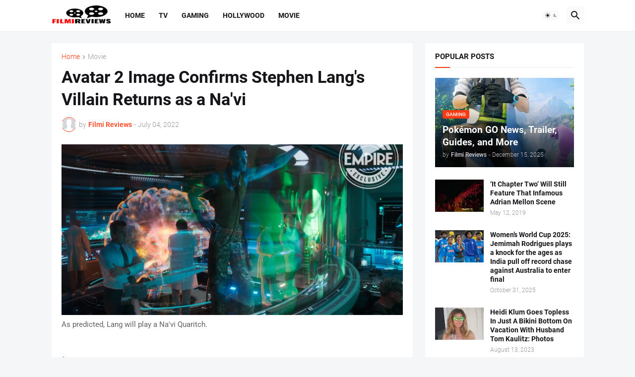

--- FILE ---
content_type: text/html; charset=UTF-8
request_url: https://www.filmireviews.com/2022/07/avatar-2-image-confirms-stephen-langs.html
body_size: 359587
content:
<!DOCTYPE html>
<html class='ltr' dir='ltr' lang='en_gb' xmlns='http://www.w3.org/1999/xhtml' xmlns:b='http://www.google.com/2005/gml/b' xmlns:data='http://www.google.com/2005/gml/data' xmlns:expr='http://www.google.com/2005/gml/expr'>
<head>
<meta content='text/html; charset=UTF-8' http-equiv='Content-Type'/>
<meta content='width=device-width, initial-scale=1, minimum-scale=1, user-scalable=yes' name='viewport'/>
<title>Avatar 2 Image Confirms Stephen Lang&#39;s Villain Returns as a Na&#39;vi</title>
<link href='//fonts.gstatic.com' rel='dns-prefetch'/>
<link href='//dnjs.cloudflare.com' rel='dns-prefetch'/>
<link href='//1.bp.blogspot.com' rel='dns-prefetch'/>
<link href='//2.bp.blogspot.com' rel='dns-prefetch'/>
<link href='//3.bp.blogspot.com' rel='dns-prefetch'/>
<link href='//4.bp.blogspot.com' rel='dns-prefetch'/>
<link href='//www.blogger.com' rel='dns-prefetch'/>
<meta content='blogger' name='generator'/>
<link href='https://www.filmireviews.com/favicon.ico' rel='icon' type='image/x-icon'/>
<meta content='#fd3a13' name='theme-color'/>
<link href='https://www.filmireviews.com/2022/07/avatar-2-image-confirms-stephen-langs.html' rel='canonical'/>
<meta content='' name='description'/>
<meta content='en_gb' property='og:locale'/>
<meta content='article' property='og:type'/>
<meta content='Avatar 2 Image Confirms Stephen Lang&#39;s Villain Returns as a Na&#39;vi' property='og:title'/>
<meta content='https://www.filmireviews.com/2022/07/avatar-2-image-confirms-stephen-langs.html' property='og:url'/>
<meta content='' property='og:description'/>
<meta content='Filmi Reviews - Latest Movie Reviews, Ratings &amp;amp; Gossip!' property='og:site_name'/>
<meta content='https://lh3.googleusercontent.com/blogger_img_proxy/[base64]w1600' property='og:image'/>
<meta content='https://lh3.googleusercontent.com/blogger_img_proxy/[base64]w1600' name='twitter:image'/>
<meta content='summary_large_image' name='twitter:card'/>
<meta content='Avatar 2 Image Confirms Stephen Lang&#39;s Villain Returns as a Na&#39;vi' name='twitter:title'/>
<meta content='https://www.filmireviews.com/2022/07/avatar-2-image-confirms-stephen-langs.html' name='twitter:domain'/>
<meta content='' name='twitter:description'/>
<link rel="alternate" type="application/atom+xml" title="Filmi Reviews - Latest Movie Reviews, Ratings &amp; Gossip! - Atom" href="https://www.filmireviews.com/feeds/posts/default" />
<link rel="alternate" type="application/rss+xml" title="Filmi Reviews - Latest Movie Reviews, Ratings &amp; Gossip! - RSS" href="https://www.filmireviews.com/feeds/posts/default?alt=rss" />
<link rel="service.post" type="application/atom+xml" title="Filmi Reviews - Latest Movie Reviews, Ratings &amp; Gossip! - Atom" href="https://www.blogger.com/feeds/7809240986797811501/posts/default" />

<link rel="alternate" type="application/atom+xml" title="Filmi Reviews - Latest Movie Reviews, Ratings &amp; Gossip! - Atom" href="https://www.filmireviews.com/feeds/8734444359977906738/comments/default" />
<link href='https://cdnjs.cloudflare.com/ajax/libs/font-awesome/5.15.4/css/fontawesome.min.css' rel='stylesheet'/>
<style id='page-skin-1' type='text/css'><!--
/*
-----------------------------------------------
Blogger Template Style
Name:         Magspot
Version:      2.3.0
Author:       Malik Ihtsham
Last Update:  23 APR 2024
-----------------------------------------------*/
/*-- Google Fonts --*/
@font-face{font-family:'Roboto';font-style:italic;font-weight:300;font-display:swap;src:url(https://fonts.gstatic.com/s/roboto/v27/KFOjCnqEu92Fr1Mu51TjASc3CsTKlA.woff2) format("woff2");unicode-range:U+0460-052F,U+1C80-1C88,U+20B4,U+2DE0-2DFF,U+A640-A69F,U+FE2E-FE2F}
@font-face{font-family:'Roboto';font-style:italic;font-weight:300;font-display:swap;src:url(https://fonts.gstatic.com/s/roboto/v27/KFOjCnqEu92Fr1Mu51TjASc-CsTKlA.woff2) format("woff2");unicode-range:U+0400-045F,U+0490-0491,U+04B0-04B1,U+2116}
@font-face{font-family:'Roboto';font-style:italic;font-weight:300;font-display:swap;src:url(https://fonts.gstatic.com/s/roboto/v27/KFOjCnqEu92Fr1Mu51TjASc2CsTKlA.woff2) format("woff2");unicode-range:U+1F00-1FFF}
@font-face{font-family:'Roboto';font-style:italic;font-weight:300;font-display:swap;src:url(https://fonts.gstatic.com/s/roboto/v27/KFOjCnqEu92Fr1Mu51TjASc5CsTKlA.woff2) format("woff2");unicode-range:U+0370-03FF}
@font-face{font-family:'Roboto';font-style:italic;font-weight:300;font-display:swap;src:url(https://fonts.gstatic.com/s/roboto/v27/KFOjCnqEu92Fr1Mu51TjASc1CsTKlA.woff2) format("woff2");unicode-range:U+0102-0103,U+0110-0111,U+0128-0129,U+0168-0169,U+01A0-01A1,U+01AF-01B0,U+1EA0-1EF9,U+20AB}
@font-face{font-family:'Roboto';font-style:italic;font-weight:300;font-display:swap;src:url(https://fonts.gstatic.com/s/roboto/v27/KFOjCnqEu92Fr1Mu51TjASc0CsTKlA.woff2) format("woff2");unicode-range:U+0100-024F,U+0259,U+1E00-1EFF,U+2020,U+20A0-20AB,U+20AD-20CF,U+2113,U+2C60-2C7F,U+A720-A7FF}
@font-face{font-family:'Roboto';font-style:italic;font-weight:300;font-display:swap;src:url(https://fonts.gstatic.com/s/roboto/v27/KFOjCnqEu92Fr1Mu51TjASc6CsQ.woff2) format("woff2");unicode-range:U+0000-00FF,U+0131,U+0152-0153,U+02BB-02BC,U+02C6,U+02DA,U+02DC,U+2000-206F,U+2074,U+20AC,U+2122,U+2191,U+2193,U+2212,U+2215,U+FEFF,U+FFFD}
@font-face{font-family:'Roboto';font-style:italic;font-weight:400;font-display:swap;src:url(https://fonts.gstatic.com/s/roboto/v27/KFOkCnqEu92Fr1Mu51xFIzIFKw.woff2) format("woff2");unicode-range:U+0460-052F,U+1C80-1C88,U+20B4,U+2DE0-2DFF,U+A640-A69F,U+FE2E-FE2F}
@font-face{font-family:'Roboto';font-style:italic;font-weight:400;font-display:swap;src:url(https://fonts.gstatic.com/s/roboto/v27/KFOkCnqEu92Fr1Mu51xMIzIFKw.woff2) format("woff2");unicode-range:U+0400-045F,U+0490-0491,U+04B0-04B1,U+2116}
@font-face{font-family:'Roboto';font-style:italic;font-weight:400;font-display:swap;src:url(https://fonts.gstatic.com/s/roboto/v27/KFOkCnqEu92Fr1Mu51xEIzIFKw.woff2) format("woff2");unicode-range:U+1F00-1FFF}
@font-face{font-family:'Roboto';font-style:italic;font-weight:400;font-display:swap;src:url(https://fonts.gstatic.com/s/roboto/v27/KFOkCnqEu92Fr1Mu51xLIzIFKw.woff2) format("woff2");unicode-range:U+0370-03FF}
@font-face{font-family:'Roboto';font-style:italic;font-weight:400;font-display:swap;src:url(https://fonts.gstatic.com/s/roboto/v27/KFOkCnqEu92Fr1Mu51xHIzIFKw.woff2) format("woff2");unicode-range:U+0102-0103,U+0110-0111,U+0128-0129,U+0168-0169,U+01A0-01A1,U+01AF-01B0,U+1EA0-1EF9,U+20AB}
@font-face{font-family:'Roboto';font-style:italic;font-weight:400;font-display:swap;src:url(https://fonts.gstatic.com/s/roboto/v27/KFOkCnqEu92Fr1Mu51xGIzIFKw.woff2) format("woff2");unicode-range:U+0100-024F,U+0259,U+1E00-1EFF,U+2020,U+20A0-20AB,U+20AD-20CF,U+2113,U+2C60-2C7F,U+A720-A7FF}
@font-face{font-family:'Roboto';font-style:italic;font-weight:400;font-display:swap;src:url(https://fonts.gstatic.com/s/roboto/v27/KFOkCnqEu92Fr1Mu51xIIzI.woff2) format("woff2");unicode-range:U+0000-00FF,U+0131,U+0152-0153,U+02BB-02BC,U+02C6,U+02DA,U+02DC,U+2000-206F,U+2074,U+20AC,U+2122,U+2191,U+2193,U+2212,U+2215,U+FEFF,U+FFFD}
@font-face{font-family:'Roboto';font-style:italic;font-weight:500;font-display:swap;src:url(https://fonts.gstatic.com/s/roboto/v27/KFOjCnqEu92Fr1Mu51S7ACc3CsTKlA.woff2) format("woff2");unicode-range:U+0460-052F,U+1C80-1C88,U+20B4,U+2DE0-2DFF,U+A640-A69F,U+FE2E-FE2F}
@font-face{font-family:'Roboto';font-style:italic;font-weight:500;font-display:swap;src:url(https://fonts.gstatic.com/s/roboto/v27/KFOjCnqEu92Fr1Mu51S7ACc-CsTKlA.woff2) format("woff2");unicode-range:U+0400-045F,U+0490-0491,U+04B0-04B1,U+2116}
@font-face{font-family:'Roboto';font-style:italic;font-weight:500;font-display:swap;src:url(https://fonts.gstatic.com/s/roboto/v27/KFOjCnqEu92Fr1Mu51S7ACc2CsTKlA.woff2) format("woff2");unicode-range:U+1F00-1FFF}
@font-face{font-family:'Roboto';font-style:italic;font-weight:500;font-display:swap;src:url(https://fonts.gstatic.com/s/roboto/v27/KFOjCnqEu92Fr1Mu51S7ACc5CsTKlA.woff2) format("woff2");unicode-range:U+0370-03FF}
@font-face{font-family:'Roboto';font-style:italic;font-weight:500;font-display:swap;src:url(https://fonts.gstatic.com/s/roboto/v27/KFOjCnqEu92Fr1Mu51S7ACc1CsTKlA.woff2) format("woff2");unicode-range:U+0102-0103,U+0110-0111,U+0128-0129,U+0168-0169,U+01A0-01A1,U+01AF-01B0,U+1EA0-1EF9,U+20AB}
@font-face{font-family:'Roboto';font-style:italic;font-weight:500;font-display:swap;src:url(https://fonts.gstatic.com/s/roboto/v27/KFOjCnqEu92Fr1Mu51S7ACc0CsTKlA.woff2) format("woff2");unicode-range:U+0100-024F,U+0259,U+1E00-1EFF,U+2020,U+20A0-20AB,U+20AD-20CF,U+2113,U+2C60-2C7F,U+A720-A7FF}
@font-face{font-family:'Roboto';font-style:italic;font-weight:500;font-display:swap;src:url(https://fonts.gstatic.com/s/roboto/v27/KFOjCnqEu92Fr1Mu51S7ACc6CsQ.woff2) format("woff2");unicode-range:U+0000-00FF,U+0131,U+0152-0153,U+02BB-02BC,U+02C6,U+02DA,U+02DC,U+2000-206F,U+2074,U+20AC,U+2122,U+2191,U+2193,U+2212,U+2215,U+FEFF,U+FFFD}
@font-face{font-family:'Roboto';font-style:italic;font-weight:700;font-display:swap;src:url(https://fonts.gstatic.com/s/roboto/v27/KFOjCnqEu92Fr1Mu51TzBic3CsTKlA.woff2) format("woff2");unicode-range:U+0460-052F,U+1C80-1C88,U+20B4,U+2DE0-2DFF,U+A640-A69F,U+FE2E-FE2F}
@font-face{font-family:'Roboto';font-style:italic;font-weight:700;font-display:swap;src:url(https://fonts.gstatic.com/s/roboto/v27/KFOjCnqEu92Fr1Mu51TzBic-CsTKlA.woff2) format("woff2");unicode-range:U+0400-045F,U+0490-0491,U+04B0-04B1,U+2116}
@font-face{font-family:'Roboto';font-style:italic;font-weight:700;font-display:swap;src:url(https://fonts.gstatic.com/s/roboto/v27/KFOjCnqEu92Fr1Mu51TzBic2CsTKlA.woff2) format("woff2");unicode-range:U+1F00-1FFF}
@font-face{font-family:'Roboto';font-style:italic;font-weight:700;font-display:swap;src:url(https://fonts.gstatic.com/s/roboto/v27/KFOjCnqEu92Fr1Mu51TzBic5CsTKlA.woff2) format("woff2");unicode-range:U+0370-03FF}
@font-face{font-family:'Roboto';font-style:italic;font-weight:700;font-display:swap;src:url(https://fonts.gstatic.com/s/roboto/v27/KFOjCnqEu92Fr1Mu51TzBic1CsTKlA.woff2) format("woff2");unicode-range:U+0102-0103,U+0110-0111,U+0128-0129,U+0168-0169,U+01A0-01A1,U+01AF-01B0,U+1EA0-1EF9,U+20AB}
@font-face{font-family:'Roboto';font-style:italic;font-weight:700;font-display:swap;src:url(https://fonts.gstatic.com/s/roboto/v27/KFOjCnqEu92Fr1Mu51TzBic0CsTKlA.woff2) format("woff2");unicode-range:U+0100-024F,U+0259,U+1E00-1EFF,U+2020,U+20A0-20AB,U+20AD-20CF,U+2113,U+2C60-2C7F,U+A720-A7FF}
@font-face{font-family:'Roboto';font-style:italic;font-weight:700;font-display:swap;src:url(https://fonts.gstatic.com/s/roboto/v27/KFOjCnqEu92Fr1Mu51TzBic6CsQ.woff2) format("woff2");unicode-range:U+0000-00FF,U+0131,U+0152-0153,U+02BB-02BC,U+02C6,U+02DA,U+02DC,U+2000-206F,U+2074,U+20AC,U+2122,U+2191,U+2193,U+2212,U+2215,U+FEFF,U+FFFD}
@font-face{font-family:'Roboto';font-style:normal;font-weight:300;font-display:swap;src:url(https://fonts.gstatic.com/s/roboto/v27/KFOlCnqEu92Fr1MmSU5fCRc4EsA.woff2) format("woff2");unicode-range:U+0460-052F,U+1C80-1C88,U+20B4,U+2DE0-2DFF,U+A640-A69F,U+FE2E-FE2F}
@font-face{font-family:'Roboto';font-style:normal;font-weight:300;font-display:swap;src:url(https://fonts.gstatic.com/s/roboto/v27/KFOlCnqEu92Fr1MmSU5fABc4EsA.woff2) format("woff2");unicode-range:U+0400-045F,U+0490-0491,U+04B0-04B1,U+2116}
@font-face{font-family:'Roboto';font-style:normal;font-weight:300;font-display:swap;src:url(https://fonts.gstatic.com/s/roboto/v27/KFOlCnqEu92Fr1MmSU5fCBc4EsA.woff2) format("woff2");unicode-range:U+1F00-1FFF}
@font-face{font-family:'Roboto';font-style:normal;font-weight:300;font-display:swap;src:url(https://fonts.gstatic.com/s/roboto/v27/KFOlCnqEu92Fr1MmSU5fBxc4EsA.woff2) format("woff2");unicode-range:U+0370-03FF}
@font-face{font-family:'Roboto';font-style:normal;font-weight:300;font-display:swap;src:url(https://fonts.gstatic.com/s/roboto/v27/KFOlCnqEu92Fr1MmSU5fCxc4EsA.woff2) format("woff2");unicode-range:U+0102-0103,U+0110-0111,U+0128-0129,U+0168-0169,U+01A0-01A1,U+01AF-01B0,U+1EA0-1EF9,U+20AB}
@font-face{font-family:'Roboto';font-style:normal;font-weight:300;font-display:swap;src:url(https://fonts.gstatic.com/s/roboto/v27/KFOlCnqEu92Fr1MmSU5fChc4EsA.woff2) format("woff2");unicode-range:U+0100-024F,U+0259,U+1E00-1EFF,U+2020,U+20A0-20AB,U+20AD-20CF,U+2113,U+2C60-2C7F,U+A720-A7FF}
@font-face{font-family:'Roboto';font-style:normal;font-weight:300;font-display:swap;src:url(https://fonts.gstatic.com/s/roboto/v27/KFOlCnqEu92Fr1MmSU5fBBc4.woff2) format("woff2");unicode-range:U+0000-00FF,U+0131,U+0152-0153,U+02BB-02BC,U+02C6,U+02DA,U+02DC,U+2000-206F,U+2074,U+20AC,U+2122,U+2191,U+2193,U+2212,U+2215,U+FEFF,U+FFFD}
@font-face{font-family:'Roboto';font-style:normal;font-weight:400;font-display:swap;src:url(https://fonts.gstatic.com/s/roboto/v27/KFOmCnqEu92Fr1Mu72xKOzY.woff2) format("woff2");unicode-range:U+0460-052F,U+1C80-1C88,U+20B4,U+2DE0-2DFF,U+A640-A69F,U+FE2E-FE2F}
@font-face{font-family:'Roboto';font-style:normal;font-weight:400;font-display:swap;src:url(https://fonts.gstatic.com/s/roboto/v27/KFOmCnqEu92Fr1Mu5mxKOzY.woff2) format("woff2");unicode-range:U+0400-045F,U+0490-0491,U+04B0-04B1,U+2116}
@font-face{font-family:'Roboto';font-style:normal;font-weight:400;font-display:swap;src:url(https://fonts.gstatic.com/s/roboto/v27/KFOmCnqEu92Fr1Mu7mxKOzY.woff2) format("woff2");unicode-range:U+1F00-1FFF}
@font-face{font-family:'Roboto';font-style:normal;font-weight:400;font-display:swap;src:url(https://fonts.gstatic.com/s/roboto/v27/KFOmCnqEu92Fr1Mu4WxKOzY.woff2) format("woff2");unicode-range:U+0370-03FF}
@font-face{font-family:'Roboto';font-style:normal;font-weight:400;font-display:swap;src:url(https://fonts.gstatic.com/s/roboto/v27/KFOmCnqEu92Fr1Mu7WxKOzY.woff2) format("woff2");unicode-range:U+0102-0103,U+0110-0111,U+0128-0129,U+0168-0169,U+01A0-01A1,U+01AF-01B0,U+1EA0-1EF9,U+20AB}
@font-face{font-family:'Roboto';font-style:normal;font-weight:400;font-display:swap;src:url(https://fonts.gstatic.com/s/roboto/v27/KFOmCnqEu92Fr1Mu7GxKOzY.woff2) format("woff2");unicode-range:U+0100-024F,U+0259,U+1E00-1EFF,U+2020,U+20A0-20AB,U+20AD-20CF,U+2113,U+2C60-2C7F,U+A720-A7FF}
@font-face{font-family:'Roboto';font-style:normal;font-weight:400;font-display:swap;src:url(https://fonts.gstatic.com/s/roboto/v27/KFOmCnqEu92Fr1Mu4mxK.woff2) format("woff2");unicode-range:U+0000-00FF,U+0131,U+0152-0153,U+02BB-02BC,U+02C6,U+02DA,U+02DC,U+2000-206F,U+2074,U+20AC,U+2122,U+2191,U+2193,U+2212,U+2215,U+FEFF,U+FFFD}
@font-face{font-family:'Roboto';font-style:normal;font-weight:500;font-display:swap;src:url(https://fonts.gstatic.com/s/roboto/v27/KFOlCnqEu92Fr1MmEU9fCRc4EsA.woff2) format("woff2");unicode-range:U+0460-052F,U+1C80-1C88,U+20B4,U+2DE0-2DFF,U+A640-A69F,U+FE2E-FE2F}
@font-face{font-family:'Roboto';font-style:normal;font-weight:500;font-display:swap;src:url(https://fonts.gstatic.com/s/roboto/v27/KFOlCnqEu92Fr1MmEU9fABc4EsA.woff2) format("woff2");unicode-range:U+0400-045F,U+0490-0491,U+04B0-04B1,U+2116}
@font-face{font-family:'Roboto';font-style:normal;font-weight:500;font-display:swap;src:url(https://fonts.gstatic.com/s/roboto/v27/KFOlCnqEu92Fr1MmEU9fCBc4EsA.woff2) format("woff2");unicode-range:U+1F00-1FFF}
@font-face{font-family:'Roboto';font-style:normal;font-weight:500;font-display:swap;src:url(https://fonts.gstatic.com/s/roboto/v27/KFOlCnqEu92Fr1MmEU9fBxc4EsA.woff2) format("woff2");unicode-range:U+0370-03FF}
@font-face{font-family:'Roboto';font-style:normal;font-weight:500;font-display:swap;src:url(https://fonts.gstatic.com/s/roboto/v27/KFOlCnqEu92Fr1MmEU9fCxc4EsA.woff2) format("woff2");unicode-range:U+0102-0103,U+0110-0111,U+0128-0129,U+0168-0169,U+01A0-01A1,U+01AF-01B0,U+1EA0-1EF9,U+20AB}
@font-face{font-family:'Roboto';font-style:normal;font-weight:500;font-display:swap;src:url(https://fonts.gstatic.com/s/roboto/v27/KFOlCnqEu92Fr1MmEU9fChc4EsA.woff2) format("woff2");unicode-range:U+0100-024F,U+0259,U+1E00-1EFF,U+2020,U+20A0-20AB,U+20AD-20CF,U+2113,U+2C60-2C7F,U+A720-A7FF}
@font-face{font-family:'Roboto';font-style:normal;font-weight:500;font-display:swap;src:url(https://fonts.gstatic.com/s/roboto/v27/KFOlCnqEu92Fr1MmEU9fBBc4.woff2) format("woff2");unicode-range:U+0000-00FF,U+0131,U+0152-0153,U+02BB-02BC,U+02C6,U+02DA,U+02DC,U+2000-206F,U+2074,U+20AC,U+2122,U+2191,U+2193,U+2212,U+2215,U+FEFF,U+FFFD}
@font-face{font-family:'Roboto';font-style:normal;font-weight:700;font-display:swap;src:url(https://fonts.gstatic.com/s/roboto/v27/KFOlCnqEu92Fr1MmWUlfCRc4EsA.woff2) format("woff2");unicode-range:U+0460-052F,U+1C80-1C88,U+20B4,U+2DE0-2DFF,U+A640-A69F,U+FE2E-FE2F}
@font-face{font-family:'Roboto';font-style:normal;font-weight:700;font-display:swap;src:url(https://fonts.gstatic.com/s/roboto/v27/KFOlCnqEu92Fr1MmWUlfABc4EsA.woff2) format("woff2");unicode-range:U+0400-045F,U+0490-0491,U+04B0-04B1,U+2116}
@font-face{font-family:'Roboto';font-style:normal;font-weight:700;font-display:swap;src:url(https://fonts.gstatic.com/s/roboto/v27/KFOlCnqEu92Fr1MmWUlfCBc4EsA.woff2) format("woff2");unicode-range:U+1F00-1FFF}
@font-face{font-family:'Roboto';font-style:normal;font-weight:700;font-display:swap;src:url(https://fonts.gstatic.com/s/roboto/v27/KFOlCnqEu92Fr1MmWUlfBxc4EsA.woff2) format("woff2");unicode-range:U+0370-03FF}
@font-face{font-family:'Roboto';font-style:normal;font-weight:700;font-display:swap;src:url(https://fonts.gstatic.com/s/roboto/v27/KFOlCnqEu92Fr1MmWUlfCxc4EsA.woff2) format("woff2");unicode-range:U+0102-0103,U+0110-0111,U+0128-0129,U+0168-0169,U+01A0-01A1,U+01AF-01B0,U+1EA0-1EF9,U+20AB}
@font-face{font-family:'Roboto';font-style:normal;font-weight:700;font-display:swap;src:url(https://fonts.gstatic.com/s/roboto/v27/KFOlCnqEu92Fr1MmWUlfChc4EsA.woff2) format("woff2");unicode-range:U+0100-024F,U+0259,U+1E00-1EFF,U+2020,U+20A0-20AB,U+20AD-20CF,U+2113,U+2C60-2C7F,U+A720-A7FF}
@font-face{font-family:'Roboto';font-style:normal;font-weight:700;font-display:swap;src:url(https://fonts.gstatic.com/s/roboto/v27/KFOlCnqEu92Fr1MmWUlfBBc4.woff2) format("woff2");unicode-range:U+0000-00FF,U+0131,U+0152-0153,U+02BB-02BC,U+02C6,U+02DA,U+02DC,U+2000-206F,U+2074,U+20AC,U+2122,U+2191,U+2193,U+2212,U+2215,U+FEFF,U+FFFD}
/*-- Material Icons Font --*/
@font-face{font-family:"Material Icons Round";font-display:swap;font-style:normal;font-weight:400;src:url(https://fonts.gstatic.com/s/materialiconsround/v65/LDItaoyNOAY6Uewc665JcIzCKsKc_M9flwmP.woff2) format("woff2")}.mir{font-family:"Material Icons Round";font-weight:400;font-style:normal;font-size:24px;line-height:1;letter-spacing:normal;text-transform:none;display:inline-block;white-space:nowrap;word-wrap:normal;direction:ltr;-webkit-font-feature-settings:liga;-webkit-font-smoothing:antialiased}@font-face{font-family:"PBT Icons";font-display:block;font-style:normal;font-weight:400;src:url(https://fonts.gstatic.com/s/materialiconsround/v65/LDItaoyNOAY6Uewc665JcIzCKsKc_M9flwmP.woff2) format("woff2")}
/*-- Font Awesome 5 Brands 5.15.4 --*/
@font-face{font-family:"Font Awesome 5 Brands";font-display:swap;font-style:normal;font-weight:400;src:url(https://cdnjs.cloudflare.com/ajax/libs/font-awesome/5.15.4/webfonts/fa-brands-400.eot);src:url(https://cdnjs.cloudflare.com/ajax/libs/font-awesome/5.15.4/webfonts/fa-brands-400.eot?#iefix) format("embedded-opentype"),url(https://cdnjs.cloudflare.com/ajax/libs/font-awesome/5.15.4/webfonts/fa-brands-400.woff2) format("woff2"),url(https://cdnjs.cloudflare.com/ajax/libs/font-awesome/5.15.4/webfonts/fa-brands-400.woff) format("woff"),url(https://cdnjs.cloudflare.com/ajax/libs/font-awesome/5.15.4/webfonts/fa-brands-400.ttf) format("truetype"),url(https://cdnjs.cloudflare.com/ajax/libs/font-awesome/5.15.4/webfonts/fa-brands-400.svg#fontawesome) format("svg")}.fab{font-family:"Font Awesome 5 Brands";font-weight:400}
/*-- CSS Variables --*/
:root{
--body-font:'Roboto', Arial, sans-serif;
--menu-font:'Roboto', Arial, sans-serif;
--title-font:'Roboto', Arial, sans-serif;
--text-font:'Roboto', Arial, sans-serif;
--body-bg-color:#f5f6f7;
--body-bg:#f5f6f7 none repeat fixed top left;
--outer-bg:#f5f6f7;
--main-color:#fd3a13;
--title-color:#16161a;
--title-hover-color:#fd3a13;
--meta-color:#97979d;
--text-color:#626262;
--tag-bg:#fd3a13;
--tag-color:#ffffff;
--topbar-bg:#16161a;
--topbar-color:#ffffff;
--topbar-hover-color:#fd3a13;
--header-bg:#ffffff;
--header-color:#16161a;
--header-hover-color:#fd3a13;
--submenu-bg:#ffffff;
--submenu-color:#16161a;
--submenu-hover-color:#fd3a13;
--mega-bg:#ffffff;
--mega-color:#16161a;
--mega-hover-color:#fd3a13;
--mega-meta-color:#97979d;
--mobilemenu-bg:#ffffff;
--mobilemenu-color:#16161a;
--mobilemenu-hover-color:#fd3a13;
--ticker-title-color:#fd3a13;
--ticker-color:#16161a;
--ticker-hover-color:#fd3a13;
--widget-bg:#ffffff;
--widget-title-color:#16161a;
--widget-dash-color:#fd3a13;
--video-widget-bg:#16161a;
--video-widget-color:#ffffff;
--video-widget-hover-color:#fd3a13;
--video-widget-meta-color:#AAAAAA;
--footer-bg:#16161a;
--footer-color:#ffffff;
--footer-hover-color:#fd3a13;
--footer-meta-color:#AAAAAA;
--footer-text-color:#AAAAAA;
--footerbar-bg:#09090a;
--footerbar-color:#ffffff;
--footerbar-hover-color:#fd3a13;
--cookie-bg:#ffffff;
--cookie-color:#626262;
--button-bg:#fd3a13;
--button-color:#ffffff;
--button-hover-bg:#e33411;
--button-hover-color:#ffffff;
--light-weight:400;
--title-weight: 700;
--gray-bg:rgba(155,155,155,0.05);
--border-color:rgba(155,155,155,0.1);
--radius:2px;
--widget-shadow: 0 0 5px rgba(0,0,0,0.01);
--avatar-shadow:0px 1px 4px rgba(0,0,0,0.05);
}
html.is-dark{
--body-bg-color:#27272b;
--body-bg:#f5f6f7 none repeat fixed top left;
--outer-bg:#16161a;
--title-color:#f8f8fb;
--title-hover-color:#fd3a13;
--meta-color:#aaa;
--text-color:#c5c5c8;
--tag-bg:#fd3a13;
--tag-color:#ffffff;
--topbar-bg:#16161a;
--topbar-color:#f8f8fb;
--topbar-hover-color:#fd3a13;
--header-bg:#202024;
--header-color:#f8f8fb;
--header-hover-color:#fd3a13;
--submenu-bg:#252529;
--submenu-color:#f8f8fb;
--submenu-hover-color:#fd3a13;
--mega-bg:#252529;
--mega-color:#f8f8fb;
--mega-hover-color:#fd3a13;
--mega-meta-color:#aaa;
--mobilemenu-bg:#16161a;
--mobilemenu-color:#f8f8fb;
--mobilemenu-hover-color:#fd3a13;
--ticker-title-color:#fd3a13;
--ticker-color:#f8f8fb;
--ticker-hover-color:#fd3a13;
--widget-bg:#202024;
--widget-title-color:#f8f8fb;
--widget-dash-color:#fd3a13;
--footer-bg:#202024;
--footer-color:#f8f8fb;
--footer-hover-color:#fd3a13;
--footer-meta-color:#aaa;
--footer-text-color:#c5c5c8;
--footerbar-bg:#16161a;
--footerbar-color:#f8f8fb;
--footerbar-hover-color:#fd3a13;
--cookie-bg:#202024;
--cookie-color:#c5c5c8;
--button-bg:#fd3a13;
--button-color:#fff;
--button-hover-bg:#e33411;
--button-hover-color:#ffffff;
--gray-bg:rgba(255,255,255,0.03);
--border-color:rgba(255,255,255,0.05);
}
html.rtl{
--body-font:'Cairo',Arial,sans-serif;
--menu-font:'Cairo',Arial,sans-serif;
--title-font:'Cairo',Arial,sans-serif;
--text-font:'Cairo',Arial,sans-serif;
}
/*-- Reset CSS --*/
html,body,a,abbr,acronym,address,applet,b,big,blockquote,caption,center,cite,code,dd,del,dfn,div,dl,dt,em,fieldset,font,form,input,button,h1,h2,h3,h4,h5,h6,i,iframe,img,ins,kbd,label,legend,li,object,p,pre,q,s,samp,small,span,strike,strong,sub,sup,table,tbody,td,tfoot,th,thead,tr,tt,u,ul,var{padding:0;margin:0;border:0;outline:none;vertical-align:baseline;background:0 0;text-decoration:none}dl,ul{list-style-position:inside;list-style:none}ul li{list-style:none}caption{text-align:center}img{border:none;position:relative}a,a:visited{text-decoration:none}.clearfix{clear:both}.section,.widget,.widget ul{margin:0;padding:0}a{color:var(--main-color)}a img{border:0}abbr{text-decoration:none}.separator a{text-decoration:none!important;clear:none!important;float:none!important;margin-left:0!important;margin-right:0!important}#Navbar1,#navbar-iframe,.widget-item-control,a.quickedit,.home-link,.feed-links{display:none!important}.center{display:table;margin:0 auto;position:relative}.widget > h2,.widget > h3{display:none}.widget iframe,.widget img{max-width:100%}button,input,select,textarea{background:transparent;font-family:var(--body-font);-webkit-appearance:none;-moz-appearance:none;appearance:none;outline:none;border-radius:0}button{cursor:pointer}input[type="search"]::-webkit-search-cancel-button{-webkit-appearance:none}
/*-- Main CSS --*/
*{box-sizing:border-box}
html{position:relative;word-break:break-word;word-wrap:break-word;text-rendering:optimizeLegibility;-webkit-font-smoothing:antialiased;-webkit-text-size-adjust:100%}
body{position:relative;background:var(--body-bg);background-color:var(--body-bg-color);font-family:var(--body-font);font-size:14px;color:var(--text-color);font-weight:400;font-style:normal;line-height:1.4em}
.rtl{direction:rtl}
.is-roboto{--light-weight:300}
.rtl .is-roboto{--light-weight:400}
h1,h2,h3,h4,h5,h6{font-family:var(--title-font);font-weight:700}
a,input,button{transition:all .0s ease}
#outer-wrapper{position:relative;overflow:hidden;width:100%;max-width:100%;background-color:var(--outer-bg);margin:0 auto;padding:0}
.is-boxed #outer-wrapper{width:1123px;max-width:100%;box-shadow:0 0 20px rgba(0,0,0,0.05)}
.is-dark .is-boxed #outer-wrapper{box-shadow:0 0 20px rgba(0,0,0,0.2)}
.container{position:relative}
.row-x1{width:1073px;max-width:100%}
.row-x2{width:100%}
.flex-c{display:flex;justify-content:center}
.flex-col{display:flex;flex-direction:column}
.flex-sb{display:flex;justify-content:space-between}
#content-wrapper{float:left;width:100%;overflow:hidden;padding:25px 0}
.is-left #content-wrapper > .container,.rtl .is-right #content-wrapper > .container{flex-direction:row-reverse}
.rtl .is-left #content-wrapper > .container{flex-direction:row}
.theiaStickySidebar:before,.theiaStickySidebar:after{content:'';display:table;clear:both}
#main-wrapper{position:relative;width:calc(100% - 345px)}
.no-sidebar #main-wrapper{width:100%}
#sidebar-wrapper{position:relative;width:320px}
.no-sidebar #sidebar-wrapper{display:none}
.entry-image-wrap,.author-avatar-wrap,.comments .avatar-image-container{display:block;position:relative;overflow:hidden;background-color:var(--gray-bg);z-index:5;color:transparent}
.entry-image,.author-avatar{display:block;position:relative;width:100%;height:100%;background-size:cover;background-position:center center;background-repeat:no-repeat;z-index:1;transform-origin:center;opacity:0;transition:opacity .35s ease,transform .35s ease}
.entry-image.pbt-lazy,.author-avatar.pbt-lazy{opacity:1}
.entry-image-wrap:hover .entry-image,.cs:hover .entry-image-wrap .entry-image{transform:scale(1.05)}
.is-video:after{display:flex;position:absolute;content:'\e037';top:50%;right:50%;width:34px;height:34px;background-color:rgba(0,0,0,0.5);font-family:'Material Icons Round';font-size:25px;color:#fff;font-weight:400;align-items:center;justify-content:center;z-index:5;transform:translate(50%,-50%);box-sizing:border-box;padding:0 0 0 1px;border-radius:50%;box-shadow:0 1px 3px 0 rgba(0,0,0,0.1)}
.sz-1.is-video:after{transform:translate(50%,-50%) scale(.7)}
.sz-2.is-video:after{transform:translate(50%,-50%) scale(.85)}
.is-video:hover:after,.cs:hover .is-video:after{background-color:var(--main-color)}
.cs .is-video:after{top:15px;right:15px;transform:translate(0)}
.rtl .cs .is-video:after{left:15px;right:unset}
.entry-header{display:flex;flex-direction:column}
.entry-category{display:flex;align-items:center;height:17px;background-color:var(--tag-bg);font-size:10px;color:var(--tag-color);font-weight:500;text-transform:uppercase;line-height:0;padding:1px 7px 0;border-radius:var(--radius)}
.entry-image-wrap .entry-category{position:absolute;left:0;bottom:0;z-index:2;border-radius:0 var(--radius) 0 0}
.rtl .entry-image-wrap .entry-category{left:unset;right:0;border-radius:var(--radius) 0 0 0}
.entry-title{color:var(--title-color);font-weight:var(--title-weight);line-height:1.35em}
.entry-title a{display:block;color:var(--title-color)}
.entry-title a:hover{color:var(--title-hover-color)}
.entry-meta{display:flex;font-size:12px;color:var(--meta-color);font-weight:var(--light-weight);margin:4px 0 0}
.entry-meta .mi{display:flex}
.entry-meta .mi,.entry-meta .sp{margin:0 4px 0 0}
.rtl .entry-meta .mi,.rtl .entry-meta .sp{margin:0 0 0 4px}
.entry-meta .author-name{color:var(--main-color);font-weight:500}
.excerpt{font-family:var(--text-font);line-height:1.5em;font-weight:var(--light-weight)}
.cs .entry-inner{display:block;position:relative;width:100%;height:100%;overflow:hidden}
.before-mask:before{content:'';position:absolute;left:0;right:0;bottom:0;height:80%;background-image:linear-gradient(to bottom,rgba(0,0,0,0) 25%,rgba(0,0,0,0.5));-webkit-backface-visibility:hidden;backface-visibility:hidden;z-index:2;opacity:1;margin:0;transition:opacity .25s ease}
.entry-info{position:absolute;left:0;bottom:0;width:100%;background:linear-gradient(to bottom,rgba(0,0,0,0),rgba(0,0,0,0.65));overflow:hidden;z-index:10;padding:15px}
.entry-info .entry-title{color:#fff;text-shadow:0 1px 2px rgba(0,0,0,0.2)}
.entry-info .entry-meta{color:#c5c5ca;text-shadow:0 1px 2px rgba(0,0,0,0.1)}
.entry-info .entry-meta .author-name{color:#d5d5da}
.entry-info .entry-category{width:-moz-fit-content;width:fit-content;margin:0 0 10px}
.btn{position:relative;border-radius:var(--radius)}
.error-msg{display:flex;align-items:center;font-size:14px;color:var(--meta-color);padding:20px 0;font-weight:400}
.loader{position:relative;width:100%;height:100%;overflow:hidden;display:flex;align-items:center;justify-content:center;margin:0}
.loader:after{content:'';display:block;width:30px;height:30px;box-sizing:border-box;margin:0;border:2px solid var(--main-color);border-right-color:var(--border-color);border-radius:100%;animation:spinner .65s infinite linear;transform-origin:center}
@keyframes spinner{0%{-webkit-transform:rotate(0deg);transform:rotate(0deg)}to{-webkit-transform:rotate(1turn);transform:rotate(1turn)}}
.social a:before{display:block;font-family:'Font Awesome 5 Brands';font-style:normal;font-weight:400}
.social .rss a:before,.social .share a:before,.social .email a:before,.social .external-link a:before{content:'\e0e5';font-family:'Material Icons Round'}
.social .share a:before{content:'\e80d'}
.social .email a:before{content:'\e0be'}
.social .external-link a:before{content:'\e89e'}
.sb-a .google a,.sb-h .google a:hover{background-color:#1a73e8}
.sb-a .blogger a,.sb-h .blogger a:hover{background-color:#ff5722}
.sb-a .apple a,.sb-h .apple a:hover{background-color:#333}
.sb-a .amazon a,.sb-h .amazon a:hover{background-color:#fe9800}
.sb-a .microsoft a,.sb-h .microsoft a:hover{background-color:#0067B8}
.sb-a .facebook a,.sb-a .facebook-f a,.sb-h .facebook a:hover,.sb-h .facebook-f a:hover{background-color:#3b5999}
.sb-a .twitter a,.sb-h .twitter a:hover{background-color:#00acee}
.sb-a .youtube a,.sb-h .youtube a:hover{background-color:#f50000}
.sb-a .instagram a,.sb-h .instagram a:hover{background:linear-gradient(15deg,#ffb13d,#dd277b,#4d5ed4)}
.sb-a .pinterest a,.sb-a .pinterest-p a,.sb-h .pinterest a:hover,.sb-h .pinterest-p a:hover{background-color:#ca2127}
.sb-a .dribbble a,.sb-h .dribbble a:hover{background-color:#ea4c89}
.sb-a .linkedin a,.sb-h .linkedin a:hover{background-color:#0077b5}
.sb-a .tumblr a,.sb-h .tumblr a:hover{background-color:#365069}
.sb-a .twitch a,.sb-h .twitch a:hover{background-color:#6441a5}
.sb-a .rss a,.sb-h .rss a:hover{background-color:#ffc200}
.sb-a .skype a,.sb-h .skype a:hover{background-color:#00aff0}
.sb-a .stumbleupon a,.sb-h .stumbleupon a:hover{background-color:#eb4823}
.sb-a .vk a,.sb-h .vk a:hover{background-color:#4a76a8}
.sb-a .stack-overflow a,.sb-h .stack-overflow a:hover{background-color:#f48024}
.sb-a .github a,.sb-h .github a:hover{background-color:#24292e}
.sb-a .soundcloud a,.sb-h .soundcloud a:hover{background:linear-gradient(#ff7400,#ff3400)}
.sb-a .behance a,.sb-h .behance a:hover{background-color:#191919}
.sb-a .digg a,.sb-h .digg a:hover{background-color:#1b1a19}
.sb-a .delicious a,.sb-h .delicious a:hover{background-color:#0076e8}
.sb-a .codepen a,.sb-h .codepen a:hover{background-color:#000}
.sb-a .flipboard a,.sb-h .flipboard a:hover{background-color:#f52828}
.sb-a .reddit a,.sb-h .reddit a:hover{background-color:#ff4500}
.sb-a .whatsapp a,.sb-h .whatsapp a:hover{background-color:#3fbb50}
.sb-a .messenger a,.sb-h .messenger a:hover{background-color:#0084ff}
.sb-a .snapchat a,.sb-h .snapchat a:hover{background-color:#ffe700}
.sb-a .telegram a,.sb-h .telegram a:hover{background-color:#179cde}
.sb-a .steam a,.sb-h .steam a:hover{background:linear-gradient(5deg,#0d89bc,#112c5b,#0d1c47)}
.sb-a .discord a,.sb-h .discord a:hover{background-color:#7289da}
.sb-a .quora a,.sb-h .quora a:hover{background-color:#b92b27}
.sb-a .tiktok a,.sb-h .tiktok a:hover{background-color:#fe2c55}
.sb-a .share a,.sb-h .share a:hover{background-color:var(--meta-color)}
.sb-a .email a,.sb-h .email a:hover{background-color:#888}
.sb-a .external-link a,.sb-h .external-link a:hover{background-color:var(--title-color)}
.sc-a .blogger a,.sc-h .blogger a:hover{color:#1a73e8}
.sc-a .blogger a,.sc-h .blogger a:hover{color:#ff5722}
.sc-a .apple a,.sc-h .apple a:hover{color:#333}
.sc-a .amazon a,.sc-h .amazon a:hover{color:#fe9800}
.sc-a .microsoft a,.sc-h .microsoft a:hover{color:#0067B8}
.sc-a .facebook a,.sc-a .facebook-f a,.sc-h .facebook a:hover,.sc-h .facebook-f a:hover{color:#3b5999}
.sc-a .twitter a,.sc-h .twitter a:hover{color:#00acee}
.sc-a .youtube a,.sc-h .youtube a:hover{color:#f50000}
.sc-a .instagram a,.sc-h .instagram a:hover{color:#dd277b}
.sc-a .pinterest a,.sc-a .pinterest-p a,.sc-h .pinterest a:hover,.sc-h .pinterest-p a:hover{color:#ca2127}
.sc-a .dribbble a,.sc-h .dribbble a:hover{color:#ea4c89}
.sc-a .linkedin a,.sc-h .linkedin a:hover{color:#0077b5}
.sc-a .tumblr a,.sc-h .tumblr a:hover{color:#365069}
.sc-a .twitch a,.sc-h .twitch a:hover{color:#6441a5}
.sc-a .rss a,.sc-h .rss a:hover{color:#ffc200}
.sc-a .skype a,.sc-h .skype a:hover{color:#00aff0}
.sc-a .stumbleupon a,.sc-h .stumbleupon a:hover{color:#eb4823}
.sc-a .vk a,.sc-h .vk a:hover{color:#4a76a8}
.sc-a .stack-overflow a,.sc-h .stack-overflow a:hover{color:#f48024}
.sc-a .github a,.sc-h .github a:hover{color:#24292e}
.sc-a .soundcloud a,.sc-h .soundcloud a:hover{color:#ff7400}
.sc-a .behance a,.sc-h .behance a:hover{color:#191919}
.sc-a .digg a,.sc-h .digg a:hover{color:#1b1a19}
.sc-a .delicious a,.sc-h .delicious a:hover{color:#0076e8}
.sc-a .codepen a,.sc-h .codepen a:hover{color:#000}
.sc-a .flipboard a,.sc-h .flipboard a:hover{color:#f52828}
.sc-a .reddit a,.sc-h .reddit a:hover{color:#ff4500}
.sc-a .whatsapp a,.sc-h .whatsapp a:hover{color:#3fbb50}
.sc-a .messenger a,.sc-h .messenger a:hover{color:#0084ff}
.sc-a .snapchat a,.sc-h .snapchat a:hover{color:#ffe700}
.sc-a .telegram a,.sc-h .telegram a:hover{color:#179cde}
.sc-a .steam a,.sc-h .steam a:hover{color:#112c5b}
.sc-a .discord a,.sc-h .discord a:hover{color:#7289da}
.sc-a .quora a,.sc-h .quora a:hover{color:#b92b27}
.sc-a .tiktok a,.sc-h .tiktok a:hover{color:#fe2c55}
.sc-a .share a,.sc-h .share a:hover{color:var(--meta-color)}
.sc-a .email a,.sc-h .email a:hover{color:#888}
.sc-a .external-link a,.sc-h .external-link a:hover{color:var(--title-color)}
#header-wrapper{float:left;width:100%;z-index:50}
.topbar-wrap{position:relative;float:left;width:100%;height:30px;background-color:var(--topbar-bg);z-index:1}
.topbar-wrap.has-border{border-bottom:1px solid var(--border-color)}
.is-dark .topbar-wrap.has-border{border:0}
.topbar .widget:last-child{display:flex;flex:1;justify-content:flex-end}
.topbar ul{display:flex;flex-wrap:wrap}
.topbar ul li + li{margin:0 0 0 18px}
.rtl .topbar ul li + li{margin:0 18px 0 0}
.topbar li a{display:block;font-size:12px;color:var(--topbar-color);line-height:30px}
.topbar li a:hover{color:var(--topbar-hover-color)}
.topbar li.rss a,.topbar li.email a,.topbar li.external-link a{font-size:15px}
.main-header,.header-inner,.header-header{float:left;width:100%;height:62px;background-color:var(--header-bg)}
.header-inner{background-color:rgba(0,0,0,0)}
.header-header{box-shadow:0 0 8px rgba(0,0,0,0.03)}
.header-inner.is-fixed .header-header{box-shadow:0 0 10px rgba(0,0,0,0.1)}
.header-inner.is-fixed{position:fixed;top:-124px;left:0;width:100%;z-index:990;backface-visibility:hidden;visibility:hidden;opacity:0;transform:translate3d(0,0,0);transition:all .25s ease}
.header-inner.is-fixed.show{visibility:visible;opacity:1;transform:translate3d(0,124px,0)}
.is-boxed .header-header{float:none;width:1123px;max-width:100%;margin:0 auto;padding:0}
.header-items{position:relative;display:flex;flex-wrap:wrap;justify-content:space-between}
.flex-left{display:flex;align-items:center;z-index:15}
.flex-right{display:flex;align-items:center;position:absolute;top:0;right:0;height:62px;z-index:15}
.rtl .flex-right{left:0;right:unset}
.main-logo{display:flex;align-items:center;flex-shrink:0;height:62px;overflow:hidden;margin:0 14px 0 0}
.rtl .main-logo{margin:0 0 0 14px}
.main-logo img{display:block;width:auto;height:auto;max-height:40px}
.main-logo .title{max-width:100%;font-size:25px;color:var(--header-color);line-height:40px;font-weight:700;overflow:hidden;white-space:nowrap;text-overflow:ellipsis}
.main-logo .title a{color:var(--header-color)}
.main-logo .title a:hover{color:var(--header-hover-color)}
.main-logo #h1-off{display:none;visibility:hidden}
#pro-main-menu{z-index:10}
#pro-main-menu .widget,#pro-main-menu .widget > .widget-title{display:none}
#pro-main-menu .show-menu{display:block}
.main-nav{display:flex;height:62px}
.main-nav > li{position:relative;display:flex;flex-shrink:0}
.main-nav > li > a{display:flex;font-family:var(--menu-font);font-size:14px;color:var(--header-color);font-weight:700;align-items:center;text-transform:uppercase;padding:0 14px}
.main-nav > li:hover > a{color:var(--header-hover-color)}
.main-nav .has-sub > a:after{display:inline-block;content:'\e5cf';font-family:'Material Icons Round';font-size:16px;font-weight:400;margin:-4px 0 0 2px}
.rtl .main-nav .has-sub > a:after{margin:-4px 2px 0 0}
.main-nav .sub-menu,.main-nav .ul{position:absolute;left:0;top:62px;width:180px;background-color:var(--submenu-bg);z-index:99999;padding:6px 0;backface-visibility:hidden;visibility:hidden;opacity:0;box-shadow:0 1px 2px rgba(0,0,0,0.05),0 5px 10px 0 rgba(0,0,0,0.05)}
.rtl .main-nav .sub-menu,.rtl .main-nav .ul{left:auto;right:0}
.main-nav .sub-menu.sm-2{top:-6px;left:100%}
.rtl .main-nav .sub-menu.sm-2{left:unset;right:100%}
.main-nav .sub-menu li{position:relative;display:block}
.main-nav .sub-menu li a{display:flex;justify-content:space-between;font-size:14px;color:var(--submenu-color);padding:8px 15px}
.main-nav .sub-menu li:hover > a{color:var(--submenu-hover-color)}
.main-nav .sub-menu > .has-sub > a:after{content:'\e5cc';margin:0 -5px}
.rtl .main-nav .sub-menu > .has-sub > a:after{content:'\e5cb'}
.main-nav .sub-menu,.main-nav .ul{transition:all .17s ease}
.main-nav li:hover > .sub-menu,.main-nav li:hover .ul{backface-visibility:inherit;visibility:visible;opacity:1}
.main-nav .mega-menu{position:static!important}
.main-nav .mega-menu > .ul{width:100%;background-color:var(--mega-bg);overflow:hidden}
.mega-menu .mega-items{display:grid;grid-template-columns:repeat(5,1fr);column-gap:20px;padding:20px}
.mega-items .mega-item{--title-color:var(--mega-color);--title-hover-color:var(--mega-hover-color);--meta-color:var(--mega-meta-color);width:100%;display:flex;flex-direction:column}
.mega-item .entry-image-wrap{width:100%;height:125px;z-index:1;margin:0 0 8px}
.mega-item .entry-title{font-size:14px}
.mega-menu .mega-tabs{display:grid;grid-template-columns:calc(1053px / 5) 1fr;padding:0}
.mega-menu .mega-tabs .tab-items{background-color:var(--gray-bg);padding:20px 0}
.mega-menu .mega-tabs li a{display:flex;justify-content:space-between;font-size:14px;color:var(--mega-color);padding:8px 20px;transition:background .17s ease}
.mega-menu .mega-tabs li.active a:after{content:'\e5cc';font-family:'Material Icons Round';font-weight:400;font-size:16px;margin:0 -5px}
.rtl .mega-menu .mega-tabs li.active a:after{content:'\e5cb'}
.mega-menu .mega-tabs li.active a{background-color:var(--mega-bg);color:var(--mega-hover-color)}
.mega-tab{display:none;position:relative;padding:20px}
.mega-tab.active{display:block}
@keyframes megaFadeIn{0%{opacity:.1}100%{opacity:1}}
.mega-tab.fadeIn{animation:megaFadeIn .5s ease}
.mega-menu .mega-tabs .mega-items{grid-template-columns:repeat(4,1fr);padding:0}
.mega-tabs .mega-item .entry-image{width:calc(953px / 5);height:125px}
.mega-menu .mega-items.on-load,.mega-menu .mega-items.no-items{grid-template-columns:1fr}
.mega-tab .mega-items.on-load,.mega-tab .mega-items.no-items{height:100%;padding:0}
.mega-menu .error-msg{justify-content:center;padding:40px 0}
.mega-menu .loader{height:120px}
.mega-tab .loader{height:100%}
.mobile-menu-toggle{display:none;height:34px;font-size:26px;color:var(--header-color);align-items:center;padding:0 13px 0 16px}
.rtl .mobile-menu-toggle{padding:0 16px 0 13px}
.mobile-menu-toggle:after{content:'\e5d2';font-family:'Material Icons Round';font-weight:400}
.mobile-menu-toggle:hover{color:var(--header-hover-color)}
.toggle-wrap{background-color:var(--header-bg);display:flex;align-items:center;z-index:20}
.darkmode-toggle{display:flex;align-items:center;position:relative;width:34px;height:20px;background-color:var(--gray-bg);font-size:12px;color:var(--header-color);margin:0 15px 0 10px;border-radius:20px}
.rtl .darkmode-toggle{margin:0 10px 0 15px}
.darkmode-toggle:before{position:absolute;left:2px;content:'\e518';font-family:'PBT Icons';width:16px;height:16px;background-color:var(--header-bg);flex-shrink:0;font-weight:400;line-height:16px;text-align:center;z-index:2;border-radius:50%;box-shadow:0 0 2px rgba(0,0,0,0.1);transition:left .17s ease}
.is-dark .darkmode-toggle:before{content:'\ea46';left:16px}
.rtl .darkmode-toggle:before{left:16px}
.rtl.is-dark .darkmode-toggle:before{left:2px}
.darkmode-toggle:after{position:absolute;right:4px;content:'\ea46';font-family:'Material Icons Round';width:10px;flex-shrink:0;font-size:8px;font-weight:400;line-height:1;text-align:center;opacity:.5;transition:right .17s ease}
.is-dark .darkmode-toggle:after{content:'\e518';right:20px}
.rtl .darkmode-toggle:after{right:20px}
.rtl.is-dark .darkmode-toggle:after{right:4px}
.darkmode-toggle:hover:before{color:var(--header-hover-color)}
.search-toggle{display:flex;align-items:center;justify-content:center;width:34px;height:34px;background-color:var(--gray-bg);color:var(--header-color);font-size:24px;cursor:pointer;border-radius:var(--radius)}
.search-toggle:before{display:block;content:'\e8b6';font-family:'Material Icons Round';font-weight:400}
.search-toggle:hover{color:var(--header-hover-color)}
#main-search-wrap{display:none;position:absolute;top:0;right:0;width:100%;height:62px;background-color:var(--header-bg);z-index:25}
.rtl #main-search-wrap{left:0;right:unset}
.main-search{position:relative;float:right;width:100%;height:100%;display:flex;align-items:center}
.rtl .main-search{float:left}
.main-search .search-form{display:flex;flex:1;height:34px}
.main-search .search-input{width:100%;flex:1;font-family:inherit;font-size:16px;color:var(--header-color);font-weight:var(--light-weight);text-align:left}
.rtl .main-search .search-input{text-align:right}
.main-search .search-input::placeholder{color:var(--header-color);opacity:.65;outline:none}
.main-search .search-toggle:before{content:'\e5cd'}
.overlay{visibility:hidden;opacity:0;position:fixed;top:0;left:0;right:0;bottom:0;background-color:rgba(22,22,26,.5);z-index:1000;-webkit-backdrop-filter:saturate(100%) blur(3px);-ms-backdrop-filter:saturate(100%) blur(3px);-o-backdrop-filter:saturate(100%) blur(3px);backdrop-filter:saturate(100%) blur(3px);margin:0;transition:all .25s ease}
#slide-menu{display:none;position:fixed;width:300px;height:100%;top:0;left:0;bottom:0;background-color:var(--mobilemenu-bg);overflow:hidden;z-index:1010;left:0;-webkit-transform:translate3d(-100%,0,0);transform:translate3d(-100%,0,0);visibility:hidden;box-shadow:3px 0 10px rgba(0,0,0,0.1);transition:all .25s ease}
.rtl #slide-menu{left:unset;right:0;-webkit-transform:translate3d(100%,0,0);transform:translate3d(100%,0,0)}
.nav-active #slide-menu,.rtl .nav-active #slide-menu{-webkit-transform:translate3d(0,0,0);transform:translate3d(0,0,0);visibility:visible}
.slide-menu-header{height:62px;background-color:var(--header-bg);overflow:hidden;display:flex;align-items:center;justify-content:space-between;box-shadow:0 0 10px rgba(0,0,0,0.1)}
.is-dark .slide-menu-header{box-shadow:0 0 8px rgba(0,0,0,0.03)}
.mobile-logo{display:flex;flex:1;width:100%;overflow:hidden;padding:0 0 0 20px}
.rtl .mobile-logo{padding:0 20px 0 0}
.mobile-logo .homepage{max-width:100%;font-size:25px;color:var(--header-color);line-height:40px;font-weight:700;overflow:hidden;white-space:nowrap;text-overflow:ellipsis}
.mobile-logo .homepage:hover{color:var(--header-hover-color)}
.mobile-logo .logo-img img{display:block;width:auto;max-width:100%;height:auto;max-height:40px}
.hide-mobile-menu{display:flex;height:100%;color:var(--header-color);font-size:26px;align-items:center;z-index:20;padding:0 15px}
.hide-mobile-menu:before{content:'\e5cd';font-family:'Material Icons Round';font-weight:400}
.hide-mobile-menu:hover{color:var(--header-hover-color)}
.slide-menu-flex{display:flex;height:calc(100% - 62px);flex-direction:column;justify-content:space-between;overflow:hidden;overflow-y:auto;-webkit-overflow-scrolling:touch}
.mobile-menu{padding:20px}
.mobile-menu .sub-menu{display:none;grid-column:1/3;overflow:hidden}
.mobile-menu ul li a{display:block;font-size:14px;color:var(--mobilemenu-color);font-weight:400;padding:10px 0}
.mobile-menu > ul > li > a{font-family:var(--menu-font);font-weight:700;text-transform:uppercase}
.mobile-menu li.has-sub{display:grid;grid-template-columns:1fr 34px}
.mobile-menu .submenu-toggle{display:flex;align-self:center;justify-content:flex-end;font-size:24px;color:var(--mobilemenu-color)}
.mobile-menu .submenu-toggle:before{content:'\e5cf';font-family:'Material Icons Round';font-weight:400}
.mobile-menu .expanded > .submenu-toggle:before{content:'\e5ce'}
.mobile-menu ul li a:hover,.mobile-menu .submenu-toggle:hover{color:var(--mobilemenu-hover-color)}
.mobile-menu li.has-sub li a{font-size:14px;opacity:.75;padding:10px 13px}
.mobile-menu li.has-sub li li a{padding:10px 23px}
.mm-footer{padding:20px}
.mm-footer ul{display:flex;flex-wrap:wrap}
.mm-footer li{margin:0 15px 0 0}
.rtl .mm-footer li{margin:0 0 0 15px}
.mm-footer li:last-child{margin:0}
.mm-footer .link-list{margin:10px 0 0}
.mm-footer .link-list li{margin-top:5px}
.mm-footer a{display:block;font-size:14px;color:var(--mobilemenu-color)}
.mm-footer .rss a,.mm-footer .email a,.mm-footer .external-link a{font-size:18px}
.mm-footer a:hover{color:var(--mobilemenu-hover-color)}
#header-ads-wrap{float:left;width:100%}
.header-ads .widget{position:relative;margin:25px 0 0}
#ticker-wrapper,#ticker .widget{float:left;width:100%}
#ticker .widget{--title-color:var(--ticker-color);--title-hover-color:var(--ticker-hover-color);display:none;align-items:flex-start;background-color:var(--widget-bg);padding:10px 13px 10px 20px;margin:25px 0 0;border-radius:var(--radius);box-shadow:var(--widget-shadow)}
.rtl #ticker .widget{padding:10px 20px 10px 13px}
#ticker .widget.is-visible,#ticker .widget.PopularPosts{display:flex}
.ticker .widget-title{display:flex;align-items:center;position:relative;height:20px;color:var(--ticker-title-color);padding:0 6px 0 12px}
.rtl .ticker .widget-title{padding:0 12px 0 6px}
@keyframes pulse{0%{opacity:.8;transform:scale(0.8)}100%{opacity:0;transform:scale(4)}}
.ticker .widget-title:before,.ticker .widget-title:after{content:'';position:absolute;left:0;width:4px;height:4px;background-color:currentColor;border-radius:50%}
.ticker .widget-title:before{animation:pulse 2s infinite}
.rtl .ticker .widget-title:before,.rtl .ticker .widget-title:after{left:unset;right:0}
.ticker .widget-title .title{display:flex;align-items:center;font-size:13px;font-weight:700;text-transform:uppercase}
.ticker .widget-title .title:after{content:'\e5cc';font-family:'Material Icons Round';font-weight:400;font-size:16px;margin:0 -2px}
.rtl .ticker .widget-title .title:after{content:'\e5cb'}
.ticker .widget-content{display:flex;justify-content:space-between;flex:1;height:20px}
.ticker .loader{justify-content:flex-start;padding:0 1px}
.ticker .loader:after{width:14px;height:14px;border-width:1.5px}
.ticker .error-msg{max-width:100%;overflow:hidden;white-space:nowrap;text-overflow:ellipsis;padding:0}
.ticker-items{position:relative;flex:1;overflow:hidden}
.ticker-item{position:absolute;top:0;left:0;width:100%;opacity:0;visibility:hidden;transform:translate3d(5px,0,0);pointer-events:none;transition:all .85s ease}
.rtl .ticker-item{left:unset;right:0;transform:translate3d(-10px,0,0)}
.ticker-item.active{opacity:1;visibility:visible;transform:translate3d(0,0,0);pointer-events:initial}
.ticker-item .entry-title{display:flex;align-items:center;height:20px;font-size:14px;font-weight:400}
.ticker-item .entry-title a{max-width:100%;overflow:hidden;white-space:nowrap;text-overflow:ellipsis}
.ticker-nav{display:grid;grid-template-columns:repeat(2,1fr);grid-gap:5px;padding:0 0 0 10px}
.rtl .ticker-nav{padding:0 10px 0 0}
.ticker-nav button{display:flex;width:20px;height:20px;background-color:var(--gray-bg);font-size:18px;color:var(--title-color);align-items:center;justify-content:center;border-radius:var(--radius)}
.ticker-nav button:hover{color:var(--title-hover-color)}
.ticker-nav button:before{display:block;font-family:'Material Icons Round'}
.ticker-nav .tn-prev:before,.rtl .ticker-nav .tn-next:before{content:'\e5cb'}
.ticker-nav .tn-next:before,.rtl .ticker-nav .tn-prev:before{content:'\e5cc'}
#featured-wrapper,#featured .widget,#featured .widget-content{float:left;width:100%;margin:0}
#featured .widget{display:none;background-color:var(--widget-bg);padding:20px;margin:25px 0 0;border-radius:var(--radius);box-shadow:var(--widget-shadow)}
#featured .widget.is-visible,#featured .widget.PopularPosts{display:block}
#featured .widget-content{display:flex;align-items:center;justify-content:center;min-height:402px;margin:0}
#featured .error-msg{padding:0}
.featured-items{width:100%;display:grid;grid-template-columns:repeat(2,1fr);grid-gap:2px}
.featured-grid{display:grid;grid-template-columns:repeat(2,1fr);grid-gap:2px}
.featured-item{width:100%;height:200px}
.featured-item.item-0{height:100%}
.featured-item .entry-image-wrap{width:100%;height:100%}
.featured-item.item-0 .entry-info{padding:20px}
.featured-item .entry-title{font-size:15px}
.featured-item.item-0 .entry-title{font-size:25px}
.featured-item .entry-meta{flex-wrap:wrap}
.featured-items .cs.item-0 .entry-image-wrap.is-video:after{top:20px;right:20px}
.rtl .featured-items .cs.item-0 .entry-image-wrap.is-video:after{left:20px;right:unset}
.type-feat1 .featured-item.item-1{grid-column:1/3}
.type-feat1 .featured-item.item-1 .entry-title{font-size:19px}
.type-feat3 .featured-grid{grid-template-columns:1fr}
.type-feat3 .featured-item.item-0 .entry-info{padding:20px}
.type-feat3 .featured-item .entry-title{font-size:19px}
.type-feat3 .featured-item.item-0 .entry-title{font-size:25px}
.type-feat4 .featured-items{grid-template-columns:repeat(3, 1fr)}
.type-feat4 .featured-grid{grid-column:2/4}
.type-feat4 .featured-item.item-0 .entry-info{padding:15px}
.type-feat4 .featured-item .entry-title{font-size:17px}
.type-feat4 .featured-item.item-0 .entry-title{font-size:21px}
.type-feat5 .featured-items{grid-template-columns:repeat(3, 1fr)}
.type-feat5 .featured-grid{grid-column:2/4}
.type-feat5 .featured-item{height:402px}
.type-feat5 .featured-item .entry-title{font-size:21px}
.title-wrap{display:flex;justify-content:space-between;height:30px;margin:0 0 20px;border-bottom:2px solid var(--border-color)}
.title-wrap > *{display:flex;align-items:flex-start}
.title-wrap > .title{position:relative;height:30px;font-size:15px;color:var(--widget-title-color);font-weight:700;text-transform:uppercase;line-height:1;margin:0}
.title-wrap > .title:after{position:absolute;content:'';left:0;bottom:0;width:30px;height:2px;background-color:var(--widget-dash-color);margin:0}
.rtl .title-wrap > .title:after{left:unset;right:0}
.title-wrap > .title-link{font-size:13px;color:var(--meta-color);line-height:1;font-weight:var(--light-weight)}
.title-wrap > .title-link:hover{color:var(--main-color)}
.content-section,.content-section .content-block{float:left;width:100%}
.content-section .widget{display:none;float:left;width:100%;background-color:var(--widget-bg);padding:20px;margin:0 0 25px;border-radius:var(--radius);box-shadow:var(--widget-shadow)}
.content-section .widget.column-style{width:calc((100% - 25px) / 2)}
.content-section .widget[data-align="right"]{float:right}
.content-section .widget.is-visible{display:flex;flex-direction:column}
.content-section .widget.is-ad{display:block;background-color:transparent;padding:0;border-radius:0;box-shadow:none}
#content-section-2 .widget:last-child{margin:0}
.content-section .loader{height:180px}
.list1-items{display:grid;grid-template-columns:1fr;grid-gap:25px}
.list1-item{display:flex}
.list1-item .entry-image-wrap{width:235px;height:150px;margin:0 18px 0 0}
.rtl .list1-item .entry-image-wrap{margin:0 0 0 18px}
.list1-item .entry-header{flex:1}
.list1-item .entry-title{font-size:21px}
.list1-item .entry-excerpt{font-size:14px;margin:10px 0 0}
.list1-item .entry-meta{flex-wrap:wrap;margin:10px 0 0}
.block1-items{display:grid;grid-template-columns:repeat(2,1fr);align-items:start;grid-gap:25px}
.block1-items .cs .entry-inner{height:335px}
.block1-items .cs .entry-image-wrap{width:100%;height:100%}
.block1-items .cs .entry-title{font-size:21px}
.block1-items .cs .entry-meta{flex-wrap:wrap}
.block1-list{display:grid;grid-template-columns:1fr;grid-gap:25px}
.block1-list .block1-item{display:flex}
.block1-list .entry-header{flex:1}
.block1-list .entry-image-wrap{width:98px;height:65px;margin:0 13px 0 0}
.rtl .block1-list .entry-image-wrap{margin:0 0 0 13px}
.block1-list .entry-title{font-size:14px}
.block2-items{display:grid;grid-template-columns:1fr;align-items:start;grid-gap:25px}
.block2-items .cs .entry-inner{height:320px}
.block2-items .cs .entry-image-wrap{width:100%;height:100%}
.block2-items .cs .entry-title{font-size:23px}
.block2-items .cs .entry-meta{flex-wrap:wrap}
.block2-grid{display:grid;grid-template-columns:repeat(3,1fr);grid-gap:25px}
.block2-grid .block2-item{display:flex;flex-direction:column}
.block2-grid .entry-image-wrap{width:100%;height:135px;margin:0 0 10px}
.block2-grid .entry-title{font-size:15px}
.grid1-items{display:grid;grid-template-columns:repeat(2,1fr);grid-gap:25px}
.grid1-item{display:flex;flex-direction:column}
.grid1-item .entry-image-wrap{width:100%;height:180px;margin:0 0 12px}
.grid1-item .entry-title{font-size:19px}
.grid1-item .entry-excerpt{font-size:14px;margin:7px 0 0}
.grid1-item .entry-meta{flex-wrap:wrap;margin:5px 0 0}
.grid1-item .entry-meta.has-snip{margin:8px 0 0}
.grid2-items{display:grid;grid-template-columns:repeat(3,1fr);grid-gap:25px}
.grid2-item{display:flex;flex-direction:column}
.grid2-item .entry-image-wrap{width:100%;height:135px;margin:0 0 10px}
.grid2-item .entry-title{font-size:15px}
.column-items{display:grid;grid-template-columns:1fr;grid-gap:25px}
.col-item{display:flex}
.col-item .entry-inner{height:180px}
.col-item .entry-image-wrap{width:98px;height:65px;margin:0 13px 0 0}
.rtl .col-item .entry-image-wrap{margin:0 0 0 13px}
.col-item .entry-inner .entry-image-wrap{width:100%;height:100%;margin:0}
.col-item .entry-header:not(.entry-info){flex:1}
.col-item .entry-title{font-size:14px}
.col-item .entry-inner .entry-title{font-size:19px}
.col-item .entry-inner .entry-meta{flex-wrap:wrap}
html:not(.is-dark) .content-section .video-style{--widget-bg:var(--video-widget-bg);--widget-title-color:var(--video-widget-color);--title-color:var(--video-widget-color);--title-hover-color:var(--video-widget-hover-color);--meta-color:var(--video-widget-meta-color)}
.video-items{display:grid;grid-template-columns:repeat(2,1fr);align-items:start;grid-gap:25px}
.video-items .cs .entry-inner{height:413px}
.video-items .cs .entry-image-wrap{width:100%;height:100%}
.video-items .cs .is-video:after{top:50%;left:unset;right:50%;transform:translate(50%,-50%) scale(1.25)}
.video-items .cs .entry-title{font-size:21px}
.video-items .cs .entry-meta{flex-wrap:wrap}
.video-grid{display:grid;grid-template-columns:repeat(2,1fr);grid-gap:25px 20px}
.video-grid .video-item{display:flex;flex-direction:column}
.video-grid .entry-image-wrap{width:100%;height:105px;margin:0 0 10px}
.video-grid .entry-title{font-size:14px}
.video-items .is-video:after{background-color:var(--main-color)!important}
#main{float:left;width:100%}
.is-home .has-margin #main{margin:0 0 25px}
.index-blog{background-color:var(--widget-bg);padding:20px;border-radius:var(--radius);box-shadow:var(--widget-shadow)}
.queryMessage .query-info{display:flex;align-items:center;font-family:var(--title-font);font-size:15px;color:var(--title-color);font-weight:700;text-transform:uppercase;margin:0 0 20px}
.no-posts .queryMessage .query-info{margin:0}
.queryMessage .query-info:after{display:inline-block;content:'\e5cc';font-family:'Material Icons Round';font-size:20px;color:var(--main-color);font-weight:400;margin:0 0 0 -3px}
.rtl .queryMessage .query-info:after{content:'\e5cb';margin:0 -4px 0 0}
.queryEmpty{font-size:14px;color:var(--meta-color);text-align:center;margin:50px 0}
.index-post.ad-type{display:block}
@keyframes postFadeInUp{0%{opacity:0;transform:translate3d(0,10px,0)}100%{opacity:1;transform:translate3d(0,0,0)}}
.index-post.fadeInUp{animation:postFadeInUp .5s ease}
.item-post-inner{background-color:var(--widget-bg);padding:20px;border-radius:var(--radius);box-shadow:var(--widget-shadow)}
#breadcrumb{display:flex;font-size:14px;color:var(--meta-color);font-weight:var(--light-weight);line-height:1;margin:0 0 10px}
#breadcrumb a{color:var(--meta-color)}
#breadcrumb a.home,#breadcrumb a:hover{color:var(--main-color)}
#breadcrumb .separator:after{content:'\e5cc';font-family:'Material Icons Round';font-size:16px;font-weight:400;font-style:normal;vertical-align:middle}
.rtl #breadcrumb .separator:after{content:'\e5cb'}
.item-post h1.entry-title{font-size:34px;font-weight:700}
.p-eh .entry-meta{flex-wrap:wrap;justify-content:space-between;font-size:14px;margin:13px 0 0}
.p-eh .entry-meta .align-left,.p-eh .entry-meta .align-right{display:flex;flex-wrap:wrap;align-items:center}
.p-eh .entry-meta .mi,.p-eh .entry-meta .sp{margin:0 4px 0 0}
.rtl .p-eh .entry-meta .mi,.rtl .p-eh .entry-meta .sp{margin:0 0 0 4px}
.p-eh .entry-meta .entry-author{align-items:center}
.p-eh .entry-meta .entry-author:before{display:none}
.p-eh .entry-meta .author-avatar-wrap{overflow:visible;width:30px;height:30px;background-color:var(--widget-bg);padding:1px;margin:0 5px 0 0;border:1px solid var(--main-color);border-radius:100%}
.rtl .p-eh .entry-meta .author-avatar-wrap{margin:0 0 0 5px}
.p-eh .entry-meta .author-avatar-wrap:before{content:'';position:absolute;display:block;top:calc(50% - 6px);left:-1px;width:calc(100% + 2px);height:12px;background-color:var(--widget-bg);z-index:1;margin:0}
.p-eh .entry-meta .author-avatar{z-index:2;border-radius:50%}
.entry-meta .entry-comments-link{display:none;margin:0 0 0 10px}
.rlt .entry-meta .entry-comments-link{margin:0 10px 0 0}
.entry-meta .entry-comments-link:before{display:inline-block;content:'\e8af';font-family:'Material Icons Round';font-size:16px;color:var(--main-color);font-weight:400;margin:0 4px 0 0}
.rtl .entry-meta .entry-comments-link:before{margin:0 0 0 4px}
.entry-meta .entry-comments-link.show{display:flex}
#post-body{position:relative;float:left;width:100%;font-family:var(--text-font);font-size:15px;color:var(--text-color);line-height:1.6em;margin:25px 0 0}
.post-body p{margin-bottom:25px}
.post-body h1,.post-body h2,.post-body h3,.post-body h4,.post-body h5,.post-body h6{font-size:17px;color:var(--title-color);line-height:1.3em;margin:0 0 20px}
.post-body h1{font-size:26px}
.post-body h2{font-size:23px}
.post-body h3{font-size:20px}
.post-body img{height:auto!important}
blockquote{position:relative;background-color:var(--gray-bg);color:var(--title-color);font-style:normal;padding:20px;margin:0;border-radius:var(--radius)}
blockquote:before{position:absolute;top:0;left:5px;content:'\e244';font-family:'Material Icons Round';font-size:60px;color:var(--title-color);font-style:normal;font-weight:400;line-height:1;opacity:.05;margin:0}
.rtl blockquote:before{left:unset;right:5px}
.post-body ul{padding:0 0 0 20px;margin:10px 0}
.rtl .post-body ul{padding:0 20px 0 0}
.post-body li{margin:8px 0;padding:0}
.post-body ul li,.post-body ol ul li{list-style:none}
.post-body ul li:before,.post-body ul li ul li ul li:before{display:inline-block;content:'\ef4a';font-family:'Material Icons Round';font-size:5px;line-height:1;vertical-align:middle;margin:0 5px 0 0}
.post-body ul li ul li:before{content:'\e57b'}
.rtl .post-body ul li:before{margin:0 0 0 5px}
.post-body ol{counter-reset:pbt;padding:0 0 0 20px;margin:10px 0}
.rtl .post-body ol{padding:0 20px 0 0}
.post-body ol > li{counter-increment:pbt;list-style:none}
.post-body ol > li:before{display:inline-block;content:counters(pbt,'.')'.';margin:0 5px 0 0}
.rtl .post-body ol > li:before{margin:0 0 0 5px}
.post-body ol ol{counter-reset:pbt2}
.post-body ol ol > li{counter-increment:pbt2}
.post-body ol ol > li:before{content:counters(pbt2,'.')'.'}
.post-body ol ol ol{counter-reset:pbt3}
.post-body ol ol > li ol > li{counter-increment:pbt3}
.post-body ol ol > li ol > li:before{content:counters(pbt3,'.')'.'}
.post-body u{text-decoration:underline}
.post-body strike{text-decoration:line-through}
.post-body sup{vertical-align:super}
.post-body a{color:var(--main-color)}
.post-body a:hover{text-decoration:underline}
.post-body a.button{display:inline-block;height:34px;background-color:var(--button-bg);font-family:var(--body-font);font-size:15px;color:var(--button-color);font-weight:400;line-height:34px;text-align:center;text-decoration:none;cursor:pointer;padding:0 20px;margin:0 6px 8px 0}
.rtl .post-body a.button{margin:0 0 8px 6px}
.post-body a.button.x2{height:46px;font-size:18px;line-height:46px}
.post-body a.button.is-c,.rtl.post-body a.button.is-c{margin:0 3px 8px}
.post-body a.button.x2 span{display:inline-block;background-color:rgba(255,255,255,0.1);font-size:14px;line-height:14px;padding:6px;margin:0 0 0 20px;border-radius:var(--radius)}
.rtl .post-body a.button.x2 span{margin:0 20px 0 0}
.post-body .button:before{display:inline-block;font-family:'Material Icons Round';font-size:16px;font-weight:400;line-height:1;vertical-align:middle;margin:-1px 6px 0 0}
.rtl .post-body .button:before{margin:-1px 0 0 6px}
.post-body a.btn.x2:before{font-size:20px;margin:-2px 6px 0 0}
.rtl .post-body a.btn.x2:before{margin:-2px 0 0 6px}
.post-body .btn.preview:before{content:'\e8f4'}
.post-body .btn.download:before{content:'\f090'}
.post-body .btn.link:before{content:'\e157'}
.post-body .btn.cart:before{content:'\e8cc'}
.post-body .btn.info:before{content:'\e88e'}
.post-body .btn.share:before{content:'\e80d'}
.post-body .btn.contact:before{content:'\e0e1'}
.post-body .btn.whatsapp:before{content:'\f232';font-family:'Font Awesome 5 Brands';font-style:normal}
.post-body .btn.paypal:before{content:'\f1ed';font-family:'Font Awesome 5 Brands';font-style:normal}
.post-body .btn.gift:before{content:'\e8f6'}
.post-body a.button:hover{background-color:var(--button-hover-bg);color:var(--button-hover-color)}
.post-body a.color{color:#fff}
.post-body a.color:hover{opacity:.9}
.alert-message{display:block;background-color:var(--gray-bg);padding:20px;border:1px solid var(--border-color);border-radius:var(--radius)}
.alert-message.alert-success{background-color:rgba(39,174,96,0.1);color:rgba(39,174,96,1);border-color:rgba(39,174,96,0.1)}
.alert-message.alert-info{background-color:rgba(41,128,185,0.1);color:rgba(41,128,185,1);border-color:rgba(41,128,185,0.1)}
.alert-message.alert-warning{background-color:rgba(243,156,18,0.1);color:rgba(243,156,18,1);border-color:rgba(243,156,18,0.1)}
.alert-message.alert-error{background-color:rgba(231,76,60,0.1);color:rgba(231,76,60,1);border-color:rgba(231,76,60,0.1)}
.alert-message:before{display:inline-block;font-family:'Material Icons Round';font-size:18px;line-height:1;font-weight:400;vertical-align:middle;margin:0 5px 0 0}
.rtl .alert-message:before{margin:0 0 0 5px}
.alert-message.alert-success:before{content:'\e86c'}
.alert-message.alert-info:before{content:'\e88e'}
.alert-message.alert-warning:before{content:'\e000'}
.alert-message.alert-error:before{content:'\e5c9'}
.post-body table{width:100%;overflow-x:auto;text-align:left;margin:0;border-collapse:collapse;border:1px solid var(--border-color)}
.rtl .post-body table{text-align:right}
.post-body table td,.post-body table th{padding:6px 12px;border:1px solid var(--border-color)}
.post-body table thead th{color:var(--title-color);vertical-align:bottom}
table.tr-caption-container,table.tr-caption-container td,table.tr-caption-container th{line-height:1;padding:0;border:0}
table.tr-caption-container td.tr-caption{font-size:12px;color:var(--meta-color);font-style:italic;padding:6px 0 0}
.pbt-toc-wrap{display:flex;width:100%;clear:both;margin:0}
.pbt-toc-inner{position:relative;max-width:100%;background-color:var(--gray-bg);display:flex;flex-direction:column;overflow:hidden;font-size:14px;color:var(--title-color);line-height:1.6em;border:1px solid var(--border-color);border-radius:var(--radius)}
a.pbt-toc-title{position:relative;height:40px;font-size:16px;color:var(--title-color);font-weight:var(--title-weight);display:flex;align-items:center;justify-content:space-between;padding:0 13px 0 18px}
.rtl a.pbt-toc-title{padding:0 18px 0 13px}
.pbt-toc-title-text{display:flex}
.pbt-toc-title-text:before{content:'\e242';font-family:'Material Icons Round';font-size:20px;font-weight:400;margin:0 6px 0 0}
.rtl .pbt-toc-title-text:before{margin:0 0 0 6px}
.pbt-toc-title:after{content:'\e5cf';font-family:'Material Icons Round';font-size:24px;font-weight:400;margin:0 0 0 20px}
.rtl .pbt-toc-title:after{margin:0 20px 0 0}
.pbt-toc-title.is-expanded:after{content:'\e5ce'}
a.pbt-toc-title:hover{text-decoration:none}
#pbt-toc{display:none;padding:0 20px 10px;margin:0}
#pbt-toc ol{counter-reset:pbtToc;padding:0 0 0 20px}
.rtl #pbt-toc ol{padding:0 20px 0 0}
#pbt-toc li{counter-increment:pbtToc;font-size:14px;margin:10px 0}
#pbt-toc li:before{content:counters(pbtToc,'.')'.'}
#pbt-toc li a{color:var(--main-color)}
#pbt-toc li a:hover{color:var(--main-color);text-decoration:underline}
.post-body .contact-form-widget{display:table;width:100%;font-family:var(--body-font)}
.post-body .contact-form-widget .cf-s{font-size:15px}
.post-body .contact-form-name.cf-s{width:calc(50% - 5px)}
.rtl .post-body .contact-form-name{float:right}
.post-body .contact-form-email.cf-s{float:right;width:calc(50% - 5px)}
.rtl .post-body .contact-form-email{float:left}
.post-body .contact-form-button-submit{font-size:15px}
.post-body pre,pre.code-box{display:block;background-color:var(--gray-bg);font-family:Monospace;font-size:13px;color:var(--title-color);white-space:pre-wrap;line-height:1.4em;padding:20px;border:1px solid var(--border-color);border-radius:var(--radius)}
.post-body .google-auto-placed{margin:25px 0}
.youtube-video{position:relative;width:100%;padding:0;padding-top:56%}
.youtube-video iframe{position:absolute;top:0;left:0;width:100%;height:100%}
.entry-labels{display:flex;flex-wrap:wrap;margin:20px 0 0}
.entry-labels > *{display:flex;align-items:center;height:20px;background-color:var(--gray-bg);font-size:12px;color:var(--title-color);padding:0 6px;margin:5px 5px 0 0}
.rtl .entry-labels > *{margin:5px 0 0 5px}
.entry-labels span{background-color:var(--title-color);color:var(--widget-bg)}
.is-dark .entry-labels span{background-color:var(--outer-bg);color:var(--title-color)}
.entry-labels a:hover{color:var(--title-hover-color)}
.post-share{margin:20px 0 0}
.share-links{display:flex;flex-wrap:wrap;align-items:flex-start}
.share-links li a{display:flex;align-items:center;justify-content:center;width:34px;height:34px;font-size:16px;color:#fff;font-weight:400;overflow:hidden;margin:5px 5px 0 0}
.rtl .share-links li a{margin:5px 0 0 5px}
.share-links .email a{font-size:20px}
.share-links .has-span a{width:auto;justify-content:space-between}
.share-links .has-span a:before{display:flex;align-items:center;justify-content:center;flex-shrink:0;height:100%;width:34px;background-color:rgba(255,255,255,0.08)}
.share-links span{font-size:14px;padding:0 20px}
.share-links li a:hover{opacity:.9}
.share-links .show-hid a{background-color:var(--gray-bg);font-size:28px;color:rgba(155,155,155,0.8)}
.share-links .show-hid a:before{content:'\e145';font-family:'Material Icons Round';font-weight:400}
.post-share .expanded .show-hid a:before{content:'\e15b'}
.share-links .reddit,.share-links .linkedin,.share-links .tumblr,.share-links .telegram{display:none}
.post-share .expanded li[class]{display:inline-block}
.post-widget{margin:25px 0 0}
.about-author{display:flex;background-color:var(--widget-bg);padding:20px;border-radius:var(--radius);box-shadow:var(--widget-shadow)}
.about-author .author-avatar-wrap{width:60px;height:60px;margin:0 15px 0 0;border-radius:50%;box-shadow:var(--avatar-shadow)}
.rtl .about-author .author-avatar-wrap{margin:0 0 0 15px}
.about-author .author-title{font-size:18px;color:var(--title-color);font-weight:var(--title-weight);margin:0 0 10px}
.about-author .author-title a{color:var(--title-color)}
.about-author .author-title a:hover{color:var(--title-hover-color)}
.author-description{flex:1}
.author-description .author-text{display:block;font-size:14px;font-weight:400}
.author-description .author-text br,.author-description .author-text a{display:none}
ul.author-links{display:flex;flex-wrap:wrap;padding:0}
.author-links li{margin:10px 12px 0 0}
.rtl .author-links li{margin:10px 0 0 12px}
.author-links li a{display:block;font-size:14px;color:var(--text-color);padding:0}
.author-links li.email a,.author-links li.external-link a{font-size:16px}
.author-links li a:hover{opacity:.9}
#pro-related-posts{display:none}
#related-wrap{background-color:var(--widget-bg);padding:20px;border-radius:var(--radius);box-shadow:var(--widget-shadow)}
.related-content .loader{height:180px}
.pro-blog-post-comments{display:none;flex-direction:column;background-color:var(--widget-bg);padding:20px;border-radius:var(--radius);box-shadow:var(--widget-shadow)}
.pro-blog-post-comments.is-visible{display:flex}
.pro-blog-post-comments:not(.comments-system-blogger){padding:10px 20px}
.pro-blog-post-comments .fb_iframe_widget_fluid_desktop{float:left;display:block!important;width:calc(100% + 16px)!important;max-width:calc(100% + 16px)!important;margin:0 -8px}
.pro-blog-post-comments .fb_iframe_widget_fluid_desktop span,.pro-blog-post-comments .fb_iframe_widget_fluid_desktop iframe{float:left;display:block!important;width:100%!important}
#disqus_thread,.fb-comments{clear:both;padding:0}
#comments h4#comment-post-message{display:none;float:none}
.comments-title{margin:0}
.has-comments .comments-title.no-message{margin:0 0 5px}
.comments .comment-content{display:block;font-family:var(--text-font);font-size:14px;color:var(--text-color);line-height:1.5em;margin:10px 0 0}
.comments .comment-content > a:hover{text-decoration:underline}
.comment-thread .comment{position:relative;list-style:none;padding:20px 0 0;margin:20px 0 0;border-top:1px solid var(--border-color)}
.comment-thread .comment .comment{background-color:var(--gray-bg);padding:20px;border:0;border-radius:var(--radius)}
.comment-thread ol{padding:0;margin:0}
.comment-thread .comment-replies ol{padding:0 0 4px}
.toplevel-thread ol > li:first-child{margin:0;border:0}
.toplevel-thread ol > li:first-child > .comment-block{padding-top:0;margin:0;border:0}
.comment-thread ol ol .comment:before{position:absolute;content:'\f060';left:-30px;top:-5px;font-family:'Material Icons Round';font-size:20px;color:var(--border-color);font-weight:400}
.rtl .comment-thread ol ol .comment:before{left:unset;right:-30px;transform:rotate(-180deg)}
.comments .comment-replybox-single iframe{padding:0 0 0 48px;margin:10px 0 -5px}
.rtl .comments .comment-replybox-single iframe{padding:0 48px 0 0}
.comment-thread .avatar-image-container{position:absolute;top:20px;left:0;width:35px;height:35px;overflow:hidden;border-radius:50%;box-shadow:var(--avatar-shadow)}
.rtl .comment-thread .avatar-image-container{left:auto;right:0}
.comment-thread .comment .comment .avatar-image-container{left:20px}
.rtl .comment-thread .comment .comment .avatar-image-container{left:unset;right:20px}
.avatar-image-container img{display:block;width:100%;height:100%}
.comments .comment-header{padding:0 0 0 48px}
.rtl .comments .comment-header{padding:0 48px 0 0}
.comments .comment-header .user{display:inline-block;font-family:var(--title-font);font-size:16px;color:var(--title-color);font-weight:var(--title-weight);font-style:normal}
.comments .comment-header .user a{color:var(--title-color)}
.comments .comment-header .user a:hover{color:var(--title-hover-color)}
.comments .comment-header .icon.user{display:none}
.comments .comment-header .icon.blog-author{display:inline-block;font-size:14px;color:var(--main-color);vertical-align:top;margin:-5px 0 0 4px}
.rtl .comments .comment-header .icon.blog-author{margin:-5px 4px 0 0}
.comments .comment-header .icon.blog-author:before{content:'\ef76';font-family:'Material Icons Round';font-weight:400}
.comments .comment-header .datetime{display:block;font-size:12px;font-weight:var(--light-weight);margin:1px 0 0}
.comment-header .datetime a{color:var(--meta-color)}
.comments .comment-actions{display:block;margin:0}
.comments .comment-actions a{display:inline-block;font-size:14px;color:var(--main-color);font-weight:400;font-style:normal;margin:10px 15px 0 0}
.rtl .comments .comment-actions a{margin:10px 0 0 15px}
.comments .comment-actions a:hover{text-decoration:underline}
.item-control{display:none}
.loadmore.loaded a{display:inline-block;border-bottom:1px solid rgba(155,155,155,.51);text-decoration:none;margin-top:15px}
.comments .continue{display:none}
.comments .comment-replies{padding:0 0 0 48px}
.rtl .comments .comment-replies{padding:0 48px 0 0}
.thread-expanded .thread-count a,.loadmore.hidden{display:none}
.comments .footer{float:left;width:100%;font-size:13px;margin:0}
p.comments-message{font-size:14px;color:var(--meta-color);font-style:italic;padding:0 0 15px;margin:15px 0 0;border-bottom:1px solid var(--border-color)}
p.comments-message.no-new-comments{padding:0;border:0}
.no-comments .comments-message{margin:0;border:0}
p.comments-message > a{color:var(--main-color)}
p.comments-message > a:hover{color:var(--title-color)}
p.comments-message > em{color:#ff3f34;font-style:normal;margin:0 3px}
#comments[data-embed='false'] p.comments-message > i{color:var(--main-color);font-style:normal}
.comment-form > p{display:none}
.show-cf,.comments #top-continue a{display:flex;align-items:center;justify-content:center;width:100%;height:34px;font-size:14px;color:var(--title-color);font-weight:500;margin:20px 0 0;border:1px solid var(--border-color);border-radius:var(--radius)}
.no-comments .show-cf{margin:0}
.show-cf:hover,.comments #top-continue a:hover{color:var(--title-hover-color)}
.cf-on .show-cf{display:none}
.comments .comment-replybox-thread,.no-comments .comment-form{display:none}
.cf-on .comments .comment-replybox-thread,.cf-on .no-comments .comment-form{display:block}
#comment-editor{min-height:67px}
#top-ce #comment-editor{margin:20px 0 0}
#custom-ads,#pro-post-footer-ads{position:relative;float:left;width:100%;opacity:0;visibility:hidden}
#custom-ads{padding:0 20px}
#before-ad .widget-title,#after-ad .widget-title{display:block}
#before-ad .widget-title > .title,#after-ad .widget-title > .title{font-size:10px;color:var(--meta-color);font-weight:400;line-height:1;margin:0 0 6px}
#before-ad .widget,#after-ad .widget{position:relative;margin:25px 0 0}
#pro-new-before-ad #before-ad,#pro-new-after-ad #after-ad{display:block}
#pro-new-before-ad #before-ad .widget,#pro-new-after-ad #after-ad .widget{margin:0}
#post-footer-ads .widget{position:relative}
.post-nav{display:flex;flex-wrap:wrap;justify-content:space-between;font-size:14px;font-weight:var(--light-weight)}
.post-nav > *{display:flex;align-items:center;color:var(--meta-color);margin:0 -4px}
.post-nav a:hover{color:var(--main-color)}
.post-nav span{color:var(--meta-color);cursor:no-drop;opacity:.65}
.post-nav .post-nav-link:before,.post-nav .post-nav-link:after{font-family:'Material Icons Round';font-size:16px;line-height:1;font-weight:400}
.post-nav-newer-link:before,.rtl .post-nav-older-link:after{content:'\e5cb'}
.post-nav-older-link:after,.rtl .post-nav-newer-link:before{content:'\e5cc'}
#blog-pager{display:flex;justify-content:center;margin:25px 0 0}
#blog-pager .load-more{display:flex;align-items:center;justify-content:center;width:100%;height:34px;font-size:14px;color:var(--title-color);font-weight:500;padding:0 20px;border:1px solid var(--border-color)}
#blog-pager #pro-load-more-link:after{content:'\e5cf';display:inline-block;font-family:'Material Icons Round';font-size:20px;font-weight:400;margin:-1px 0 0}
#blog-pager #pro-load-more-link:hover{color:var(--title-hover-color)}
#blog-pager .no-more.show{display:flex;background-color:var(--gray-bg);color:var(--meta-color);font-weight:400;cursor:not-allowed;padding:0 25px;border:0}
#blog-pager .loading,#blog-pager .no-more{display:none}
#blog-pager .loading .loader{height:34px}
#blog-pager .loader:after{width:28px;height:28px}
.sidebar{position:relative;float:left;width:100%;display:grid;grid-template-columns:100%;grid-gap:25px}
.sidebar > .widget{display:flex;flex-direction:column;background-color:var(--widget-bg);padding:20px;border-radius:var(--radius);box-shadow:var(--widget-shadow)}
.sidebar .widget.is-ad{background-color:transparent;padding:0;border-radius:0;box-shadow:none}
.sidebar .widget.is-ad > .widget-title{display:none}
.sidebar ul.social-icons{display:grid;grid-template-columns:repeat(2,1fr);grid-gap:5px}
.sidebar .social-icons li{display:block;margin:0}
.sidebar .social-icons a{display:flex;align-items:center;justify-content:space-between;height:34px;font-size:16px;color:#fff;font-weight:400;overflow:hidden}
.sidebar .social-icons .rss a,.sidebar .social-icons .email a,.sidebar .social-icons .external-link a{font-size:18px}
.sidebar .social-icons a:before{display:flex;align-items:center;justify-content:center;flex-shrink:0;height:100%;width:34px;background-color:rgba(255,255,255,0.08)}
.sidebar .social-icons span{font-size:14px;padding:0 10px}
.sidebar .social-icons a:hover{opacity:.9}
.pbt-section .loader{height:180px}
.side-items{display:grid;grid-template-columns:1fr;grid-gap:25px}
.side-item{display:flex}
.side-item .entry-inner{height:180px}
.side-item .entry-image-wrap{width:98px;height:65px;margin:0 13px 0 0}
.rtl .side-item .entry-image-wrap{margin:0 0 0 13px}
.side-item .entry-inner .entry-image-wrap{width:100%;height:100%;margin:0}
.side-item .entry-header:not(.entry-info){flex:1}
.side-item .entry-title{font-size:14px}
.side-item .entry-inner .entry-title{font-size:19px}
.side-item .entry-inner .entry-meta{flex-wrap:wrap}
.side3-items{display:grid;grid-template-columns:repeat(2,1fr);grid-gap:20px}
.side3-item{display:flex;flex-direction:column}
.side3-item .entry-image-wrap{width:100%;height:90px;margin:0 0 10px}
.side3-item .entry-title{font-size:14px}
.cmm1-items{display:grid;grid-template-columns:1fr;grid-gap:25px}
.cmm1-items .entry-inner{display:flex;align-items:center}
.cmm1-items .entry-image-wrap{width:45px;height:45px;z-index:1;margin:0 13px 0 0;border-radius:50%;box-shadow:var(--avatar-shadow)}
.rtl .cmm1-items .entry-image-wrap{margin:0 0 0 13px}
.cmm1-items .entry-header{flex:1}
.cmm1-items .entry-title{font-size:14px}
.cmm1-items .entry-inner:hover .entry-title{color:var(--title-hover-color)}
.cmm1-items .cmm-snippet{font-size:12px;color:var(--text-color);line-height:1.3em;margin:4px 0 0}
.FeaturedPost .entry-inner{height:180px}
.featured-post .entry-image-wrap{width:100%;height:100%}
.featured-post .entry-title{font-size:19px}
.featured-post .entry-meta{flex-wrap:wrap}
.pbt-section .list-style li{font-size:14px}
.pbt-section .list-style li a,.pbt-section .text-list li{display:block;color:var(--title-color);padding:8px 0}
.pbt-section .list-style li a.has-count{display:flex;justify-content:space-between}
.pbt-section .list-style li:first-child a,.pbt-section .text-list li:first-child{padding:0 0 8px}
.pbt-section .list-style li:last-child a,.pbt-section .text-list li:last-child{padding:8px 0 0}
.pbt-section .list-style li a:hover{color:var(--title-hover-color)}
.pbt-section .list-style .count-style{display:inline-block;color:var(--meta-color)}
.cloud-label ul{display:flex;flex-wrap:wrap;margin:-6px 0 0}
.cloud-label li{margin:6px 5px 0 0}
.rtl .cloud-label li{margin:6px 0 0 5px}
.cloud-label li a{display:flex;height:28px;background-color:var(--gray-bg);color:var(--title-color);font-size:14px;font-weight:400;align-items:center;padding:0 12px}
.cloud-label li a:hover{color:var(--title-hover-color)}
.cloud-label .label-count{display:inline-block;margin:0 0 0 6px}
.rtl .cloud-label .label-count{margin:0 6px 0 0}
.BlogSearch .search-form{display:flex;height:36px;overflow:hidden;padding:2px;border:1px solid var(--border-color);border-radius:var(--radius)}
.is-dark .BlogSearch .search-form{background-color:var(--gray-bg)}
.BlogSearch .search-input{width:100%;flex:1;font-size:14px;color:var(--text-color);padding:0 8px}
.BlogSearch .search-input::placeholder{color:var(--text-color);opacity:.65}
.BlogSearch .search-action{background-color:var(--button-bg);font-size:14px;color:var(--button-color);cursor:pointer;padding:0 13px;border-radius:var(--radius)}
.BlogSearch .search-action:hover{background-color:var(--button-hover-bg);color:var(--button-hover-color)}
.widget.MailChimp{position:relative;overflow:hidden;padding:3px 0 0}
.widget.MailChimp:before{position:absolute;content:'';left:0;top:0;right:0;background-color:var(--widget-title-color);height:4px;z-index:2;margin:-1px}
.is-dark .widget.MailChimp:before{background-color:var(--border-color)}
.MailChimp .widget-content{position:relative;overflow:hidden;padding:20px}
.MailChimp .widget-content:before{display:block;position:absolute;content:'\e0e1';font-family:'Material Icons Round';top:0;right:0;font-size:48px;color:var(--border-color);font-weight:400;line-height:1;z-index:1;margin:8px;transform:rotate(35deg)}
.rtl .MailChimp .widget-content:before{left:0;right:unset;transform:rotate(-35deg)}
.MailChimp .mailchimp-title{font-size:18px;color:var(--title-color);font-weight:var(--title-weight);margin:0 0 15px}
.MailChimp .mailchimp-text{font-size:14px;color:var(--text-color);margin:0 0 15px}
.MailChimp .mailchimp-email-address{width:100%;height:34px;font-size:14px;color:var(--text-color);padding:0 10px;margin:0 0 10px;border:1px solid var(--border-color);border-radius:var(--radius)}
.is-dark .MailChimp .mailchimp-email-address{background-color:var(--gray-bg)}
.MailChimp .mailchimp-email-address::placeholder{color:var(--text-color);opacity:.65}
.MailChimp .mailchimp-email-address:focus{border-color:var(--button-bg)}
.MailChimp .mailchimp-submit{width:100%;height:34px;background-color:var(--button-bg);font-size:14px;color:var(--button-color);font-weight:400;cursor:pointer;padding:0 20px}
.MailChimp .mailchimp-submit:hover{background-color:var(--button-hover-bg);color:var(--button-hover-color)}
.Profile ul li{float:left;width:100%;padding:20px 0 0;margin:20px 0 0;border-top:1px solid var(--border-color)}
.Profile ul li:first-child{padding:0;margin:0;border:0}
.Profile .individual,.Profile .team-member{display:flex;align-items:center}
.Profile .profile-img{width:45px;height:45px;background-color:var(--gray-bg);overflow:hidden;color:transparent!important;margin:0 13px 0 0;border-radius:50%;box-shadow:var(--avatar-shadow)}
.rtl .Profile .profile-img{margin:0 0 0 13px}
.Profile .profile-info{flex:1}
.Profile .profile-name{display:block;font-family:var(--title-font);font-size:15px;color:var(--title-color);font-weight:var(--title-weight)}
.Profile .profile-name:hover{color:var(--title-hover-color)}
.Profile .profile-link{display:block;font-size:12px;color:var(--meta-color)}
.Profile .profile-link:hover{color:var(--main-color)}
.Text .widget-content{font-family:var(--text-font);font-size:14px;color:var(--text-color)}
.Image .image-caption{font-family:var(--text-font);font-size:14px;margin:6px 0 0}
.contact-form-widget .cf-s{float:left;width:100%;height:34px;font-size:14px;color:var(--text-color);padding:0 10px;margin:0 0 10px;border:1px solid var(--border-color);border-radius:var(--radius)}
.is-dark .contact-form-widget .cf-s{background-color:var(--gray-bg)}
.contact-form-email-message.cf-s{float:left;width:100%;height:auto;resize:vertical;padding:10px}
.contact-form-widget .cf-s::placeholder{color:var(--text-color);opacity:.9}
.contact-form-widget .cf-s:focus{border-color:var(--button-bg)}
.contact-form-button-submit{float:left;width:100%;height:34px;background-color:var(--button-bg);font-family:inherit;font-size:14px;color:var(--button-color);font-weight:400;cursor:pointer;padding:0 20px;border:0;border-radius:var(--radius)}
.contact-form-button-submit:hover{background-color:var(--button-hover-bg);color:var(--button-hover-color)}
.contact-form-widget p{margin:0}
.contact-form-widget .contact-form-error-message-with-border,.contact-form-widget .contact-form-success-message-with-border{float:left;width:100%;background-color:rgba(0,0,0,0);font-size:13px;color:#e74c3c;text-align:left;line-height:1;margin:10px 0 0;border:0}
.contact-form-widget .contact-form-success-message-with-border{color:#27ae60}
.rtl .contact-form-error-message-with-border,.rtl .contact-form-success-message-with-border{text-align:right}
.contact-form-cross{cursor:pointer;margin:0 0 0 3px}
.rtl .contact-form-cross{margin:0 3px 0 0}
.Attribution a{display:flex;align-items:center;font-size:14px;color:var(--title-color);font-weight:var(--title-weight)}
.Attribution a > svg{width:16px;height:16px;fill:var(--main-color);margin:0 4px 0 0}
.rtl .Attribution a > svg{margin:0 0 0 4px}
.Attribution a:hover{color:var(--title-hover-color)}
.Attribution .copyright{font-size:12px;color:var(--meta-color);padding:0 20px;margin:2px 0 0}
#google_translate_element{position:relative;overflow:hidden}
.Stats .text-counter-wrapper{display:flex;align-items:center;font-size:18px;color:var(--meta-color);font-weight:700;text-transform:uppercase;line-height:1;margin:0}
.Stats .text-counter-wrapper:before{content:'\e202';font-family:'Material Icons Round';font-size:22px;color:var(--title-color);font-weight:400;margin:0 4px 0 0}
.rtl .Stats .text-counter-wrapper:before{margin:0 0 0 4px}
.ReportAbuse > h3{display:flex;font-size:14px;font-weight:400}
.ReportAbuse > h3:before{content:'\e002';font-family:'Material Icons Round';font-size:18px;color:var(--main-color);margin:0 3px 0 0}
.rtl .ReportAbuse > h3:before{margin:0 0 0 3px}
.ReportAbuse > h3 a:hover{text-decoration:underline}
#footer-ads-wrap{float:left;width:100%}
.footer-ads .widget{position:relative;margin:0 0 25px}
#footer-wrapper{position:relative;float:left;width:100%;background-color:var(--footer-bg);box-shadow:0 0 5px rgba(0,0,0,0.01)}
.primary-footer{--title-color:var(--footer-color);--title-hover-color:var(--footer-hover-color);--meta-color:var(--footer-meta-color);--text-color:var(--footer-text-color)}
.footer-widgets{display:grid;grid-template-columns:repeat(3,1fr);grid-gap:30px;padding:40px 0}
.footer-widgets.has-border{border-bottom:1px solid var(--border-color)}
.footer-section{display:grid;grid-template-columns:1fr;align-content:start;grid-gap:30px}
.footer-section > .widget{display:flex;flex-direction:column}
.footer-section > .widget.MailChimp{border:1px solid var(--border-color);border-top:0;border-radius:var(--radius)}
.footer-section .widget > .widget-title{margin:0 0 20px}
.footer-section .widget-title > .title{font-size:15px;color:var(--title-color);font-weight:700;text-transform:uppercase}
.footer-section .contact-form-widget .cf-s,.footer-section .BlogSearch .search-form,.footer-section .MailChimp .mailchimp-email-address{background-color:var(--gray-bg)}
.footer-section .widget.MailChimp:before{background-color:var(--border-color)}
.footer-section ul.social-icons{display:flex;flex-wrap:wrap}
.footer-section .social-icons li + li{margin:0 0 0 10px}
.rtl .footer-section .social-icons li + li{margin:0 10px 0 0}
.footer-section .social-icons a{display:flex;width:34px;height:34px;background-color:var(--gray-bg);font-size:16px;color:var(--title-color);align-items:center;justify-content:center}
.footer-section .social-icons .rss a,.footer-section .social-icons .email a,.footer-section .social-icons .external-link a{font-size:20px}
.footer-section .social-icons a:hover{color:#fff}
#pro-about-section{flex-wrap:wrap;padding:40px 0}
.about-section .Image{display:flex;justify-content:space-between;align-items:center;width:calc(100% - 350px)}
.footer-info{flex:1}
.footer-info .title{font-size:15px;color:var(--title-color);font-weight:700;text-transform:uppercase;margin:0 0 10px}
.footer-logo{padding:0 30px 0 0}
.rtl .footer-logo{padding:0 0 0 30px}
.footer-logo img{display:block;width:auto;height:auto;max-height:40px}
.footer-info .image-caption{font-size:14px;color:var(--text-color);margin:0}
.footer-info .image-caption a{color:var(--ftitle-color)}
.footer-info .image-caption a:hover{color:var(--title-hover-color)}
.about-section .LinkList{width:320px;display:flex;align-items:center;justify-content:flex-end;margin:0}
.about-section ul.social-icons{display:flex;flex-wrap:wrap}
.about-section .social-icons li{margin:0 0 0 10px}
.rtl .about-section .social-icons li{margin:0 10px 0 0}
.about-section .social-icons a{display:flex;width:34px;height:34px;background-color:var(--gray-bg);font-size:16px;color:var(--title-color);align-items:center;justify-content:center}
.about-section .social-icons .rss a,.about-section .social-icons .email a,.about-section .social-icons .external-link a{font-size:20px}
.about-section .social-icons a:hover{color:#fff}
.footer-bar{background-color:var(--footerbar-bg);color:var(--footerbar-color);padding:20px 0}
.footer-bar.has-border{border-top:1px solid var(--border-color)}
.footer-bar .footer-copyright{font-size:14px;font-weight:400;margin:0}
.footer-bar .footer-copyright a{color:var(--footerbar-color)}
.footer-bar .footer-copyright a:hover{color:var(--footerbar-hover-color)}
#footer-menu{position:relative;display:block;margin:0}
.footer-menu ul{display:flex;flex-wrap:wrap}
.footer-menu ul li a{font-size:14px;color:var(--footerbar-color);padding:0;margin:0 0 0 25px}
.rtl .footer-menu ul li a{margin:0 25px 0 0}
#footer-menu ul li a:hover{color:var(--footerbar-hover-color)}
.is-error #main-wrapper{width:100%}
.is-error #sidebar-wrapper{display:none}
.errorWrap{color:var(--title-color);text-align:center;padding:60px 0}
.errorWrap h3{font-size:160px;color:var(--title-color);line-height:1;margin:0 0 25px}
.errorWrap h4{font-size:27px;color:var(--title-color);margin:0 0 25px}
.errorWrap p{color:var(--text-color);font-size:15px;margin:0 0 15px}
.errorWrap a{display:inline-block;height:34px;background-color:var(--button-bg);font-size:14px;color:var(--button-color);font-weight:400;line-height:34px;padding:0 30px;margin:15px 0 0}
.errorWrap a:hover{background-color:var(--button-hover-bg);color:var(--button-hover-color)}
.cookie-choices-info{display:none;visibility:hidden;opacity:0}
.cookie-consent{display:none;position:fixed;bottom:20px;left:20px;width:300px;background-color:var(--cookie-bg);z-index:1020;padding:20px;visibility:hidden;opacity:0;border-radius:var(--radius);box-shadow:0 0 10px rgba(0,0,0,0.1);transition:visibility .35s ease,opacity .35s ease,transform .35s ease}
.rtl .cookie-consent{left:unset;right:20px}
.cookie-consent.is-visible{visibility:visible;opacity:1}
.consent-text{font-size:14px;color:var(--cookie-color);margin:0 0 15px}
.consent-text a{color:var(--main-color);text-decoration:underline}
.consent-button{display:inline-block;height:34px;background-color:var(--button-bg);font-size:14px;color:var(--button-color);font-weight:400;line-height:34px;padding:0 20px}
.consent-button:hover{background-color:var(--button-hover-bg);color:var(--button-hover-color)}
#back-top{display:flex;align-items:center;justify-content:center;position:fixed;bottom:20px;right:20px;width:34px;height:34px;background-color:var(--button-bg);font-size:24px;color:var(--button-color);z-index:50;opacity:0;visibility:hidden;transition:visibility .17s ease,opacity .17s ease}
.rtl #back-top{right:auto;left:20px}
#back-top:before{content:'\e5ce';font-family:'Material Icons Round';font-weight:400}
#back-top.show{opacity:1;visibility:visible}
#back-top:hover{background-color:var(--button-hover-bg);color:var(--button-hover-color)}
ins.adsbygoogle-noablate[data-anchor-shown="true"]{z-index:990!important}
#content-wrapper > .google-auto-placed,#content-wrapper .container > .google-auto-placed{display:none!important}
#hidden-widgets{display:none;visibility:hidden}
.CSS_LIGHTBOX{z-index:999999!important}
.CSS_LIGHTBOX_BG_MASK{background-color:rgba(0,0,0,0.9)!important;opacity:1!important;backdrop-filter:blur(1px)}
.CSS_LIGHTBOX_BTN_CLOSE{background:transparent!important;top:10px!important;right:15px!important}
.CSS_LIGHTBOX_BTN_CLOSE:before{content:'\e5cd';font-family:'Material Icons Round';color:#fff;font-size:24px;font-weight:400}
.CSS_LIGHTBOX_BTN_CLOSE:hover:before{opacity:.85}
.rtl .CSS_LIGHTBOX_BTN_CLOSE{right:unset!important;left:15px}
.CSS_LIGHTBOX_ATTRIBUTION_INDEX_CONTAINER .CSS_HCONT_CHILDREN_HOLDER > .CSS_LAYOUT_COMPONENT.CSS_HCONT_CHILD:first-child > .CSS_LAYOUT_COMPONENT{opacity:0}
.pbt-ad{display:flex;align-items:center;justify-content:center}
@media only screen and (max-width: 1123px) {
#outer-wrapper,.is-boxed #outer-wrapper,.is-boxed .header-header{width:100%;max-width:100%;margin:0}
.row-x1{width:100%}
#header-wrapper .container,#header-ads-wrap .container,#ticker-wrapper .container,#featured-wrapper .container,#content-wrapper .container,#footer-ads-wrap .container,#footer-wrapper .container{padding:0 20px}
#main-wrapper{width:calc(70% - 30px)}
#sidebar-wrapper{width:30%}
}
@media only screen and (max-width: 980px) {
#header-wrapper .container{padding:0}
.topbar-wrap{display:none}
.header-items{flex-wrap:nowrap}
.mobile-menu-toggle{display:flex}
#pro-main-menu{display:none}
#slide-menu,.overlay{display:block}
.nav-active .overlay{visibility:visible;opacity:1}
.flex-left{overflow:hidden}
.main-logo{flex-shrink:1}
.flex-right{padding:0 0 0 10px}
.rtl .flex-right{padding:0 10px 0 0}
.flex-right,.rtl .flex-right{position:relative;top:unset;left:unset;right:unset}
.darkmode-toggle{margin:0!important}
.search-toggle{width:auto;background-color:var(--header-bg);font-size:26px;padding:0 16px}
#main-search-wrap{padding:0 0 0 20px}
.rtl #main-search-wrap{padding:0 20px 0 0}
}
@media only screen and (max-width: 880px) {
#content-wrapper > .container,.is-left #content-wrapper > .container{flex-direction:column!important;justify-content:flex-start}
#main-wrapper,#sidebar-wrapper{width:100%}
#sidebar-wrapper{margin:25px 0 0}
.sidebar ul.social-icons{grid-template-columns:repeat(4,1fr)}
.footer-widgets{grid-template-columns:1fr;grid-gap:40px}
#pro-about-section{flex-wrap:wrap;flex-direction:column}
.about-section .Image{width:100%;flex-direction:column;justify-content:center;text-align:center}
.footer-info{text-align:center;margin:25px 0 0}
.footer-info .title{display:none}
.footer-logo{padding:0!important}
.about-section .LinkList{width:100%;justify-content:center;margin:20px 0 0}
.about-section ul.social-icons{justify-content:center}
.about-section .social-icons li{margin:10px 5px 0!important}
.footer-bar{height:auto;line-height:inherit;padding:25px 0}
.footer-bar .container{flex-direction:column-reverse;justify-content:center}
.footer-bar .footer-copyright,#footer-menu{width:100%;text-align:center}
#footer-menu{padding:0 0 15px}
.footer-menu ul{justify-content:center}
.footer-menu ul li a{display:block;margin:5px 10px 0!important}
.nav-active #back-top{opacity:0!important}
}
@media only screen and (max-width: 680px) {
.sz-2.is-video:after{transform:translate(50%,-50%) scale(1)}
#header-ads-wrap .container,#ticker-wrapper .container,#content-wrapper .container,#footer-ads-wrap .container{padding:0 10px}
.ticker .widget-title .title{display:none}
#ticker-wrapper.has-feat .container{padding:0}
.has-feat #ticker .widget{padding:10px 20px;border-radius:0}
#featured-wrapper .container{padding:0}
#featured .widget{padding:0;border-radius:0}
.has-ticker #featured .widget{margin:0}
#featured .widget-content{min-height:220px}
.featured-items{grid-template-columns:1fr!important}
.featured-item.item-0{height:220px}
.featured-item.item-0 .entry-info{padding:15px!important}
.featured-grid{display:flex;grid-template-columns:unset;grid-gap:0;grid-column:unset!important;width:100%;height:140px;overflow:hidden;overflow-x:auto;-webkit-overflow-scrolling:touch}
.featured-grid .featured-item{width:70%;height:100%;flex-shrink:0}
.featured-grid > div + div{margin:0 0 0 2px}
.rtl .featured-grid > div + div{margin:0 2px 0 0}
.type-feat1 .featured-item.item-1{grid-column:unset}
.featured-items .cs .entry-inner,.featured-item .entry-image-wrap{border-radius:0}
.featured-item .entry-title{font-size:15px!important}
.featured-item.item-0 .entry-title{font-size:25px!important}
.featured-grid .entry-meta{display:none}
@keyframes slideToLeft{0%{transform:translate3d(10px,0,0)}100%{transform:translate3d(0,0,0)}}
@keyframes slideToRight {0%{transform:translate3d(-10px,0,0)}100%{transform:translate3d(0,0,0)}}
.featured-grid .featured-item{animation:slideToLeft .5s ease}
.rtl .featured-grid .featured-item{animation:slideToRight .5s ease}
.content-section .widget.column-style{width:100%}
.list1-item{flex-direction:column}
.list1-item .entry-image-wrap{width:100%;height:200px;margin:0 0 12px!important}
.list1-item .entry-header{flex:unset}
.list1-item .entry-excerpt{margin:7px 0 0}
.list1-item .entry-meta{margin:8px 0 0}
.block1-items{grid-template-columns:1fr}
.block1-items .cs .entry-inner{height:200px}
.block1-items .cs .entry-title{font-size:19px}
.block1-list .entry-image-wrap{width:118px;height:78px}
.block2-items{grid-template-columns:1f}
.block2-items .cs .entry-inner{height:200px}
.block2-items .cs .entry-title{font-size:19px}
.block2-grid{grid-template-columns:repeat(2,1fr);grid-gap:25px 20px}
.block2-grid .entry-image-wrap{height:130px}
.grid1-items{grid-template-columns:1fr}
.grid1-item .entry-image-wrap{height:200px}
.grid1-item .entry-title{font-size:21px}
.grid2-items{grid-template-columns:repeat(2,1fr);grid-gap:25px 20px}
.grid2-item .entry-image-wrap{height:130px;margin:0 0 10px}
.col-item .entry-inner{height:200px}
.col-item:not(.cs) .entry-image-wrap{width:118px;height:78px}
.video-items{grid-template-columns:1fr}
.video-items .cs .entry-inner{height:200px}
.video-items .cs .entry-title{font-size:19px}
.video-grid{grid-template-columns:repeat(2,1fr);grid-gap:25px 20px}
.video-grid .entry-image-wrap{height:130px}
.type-video:not(.video-style) .video-grid .entry-title{font-size:15px}
.video-items .cs .is-video:after{top:15px;right:15px;transform:scale(1)}
.rtl .video-items .cs .is-video:after{left:15px;right:unset}
.p-eh .entry-meta{margin:15px 0 0}
.item-post h1.entry-title{font-size:31px}
.post-body table{display:block}
.share-links li:not(.has-span) a,.share-links .has-span a:before{width:40px}
.share-links .twitter.has-span a{width:40px;justify-content:center}
.share-links .twitter.has-span a:before{width:100%;background-color:transparent}
.share-links .twitter span{display:none}
.share-links .pinterest-p{display:none}
.author-description .author-text,.comments .comment-content{font-size:15px}
#blog-pager{margin:25px 0 2px}
.sidebar ul.social-icons{grid-template-columns:repeat(2,1fr)}
.FeaturedPost .entry-inner{height:200px}
.side-item .entry-inner{height:200px}
.side-item:not(.cs) .entry-image-wrap{width:118px;height:78px}
.side3-items{grid-template-columns:repeat(2,1fr);grid-gap:25px 20px}
.side3-item .entry-image-wrap{height:130px}
.side3-item .entry-title{font-size:15px}
.errorWrap{padding:15px 15px 30px}
.errorWrap h3{font-size:130px}
.errorWrap h4{line-height:initial}
.cookie-consent{right:0!important;left:0!important;bottom:0;width:100%;padding:20px;border-radius:0}
a.ads-here{height:65px}
.sidebar a.ads-here{height:180px}
}
@media only screen and (max-width: 480px) {
.block2-grid .entry-image-wrap{height:115px}
.block2-grid .entry-title{font-size:14px}
.grid2-item .entry-image-wrap{height:115px}
.grid2-item .entry-title{font-size:14px}
.video-grid .entry-image-wrap{height:115px}
.type-video:not(.video-style) .video-grid .entry-title{font-size:14px}
.item-post h1.entry-title{font-size:28px}
.side3-item .entry-title{font-size:14px}
.side3-item .entry-image-wrap{height:115px}
.side3-item .entry-title{font-size:14px}
}
@media only screen and (max-width: 380px) {
#featured .widget-content{min-height:220px}
.featured-item.item-0{height:200px}
.featured-item .entry-title{font-size:14px!important}
.featured-item.item-0 .entry-title{font-size:21px!important}
.featured-grid{height:130px}
.list1-item .entry-image-wrap{height:180px}
.block1-items .cs .entry-inner{height:180px}
.block2-items .cs .entry-inner{height:180px}
.block2-grid .entry-image-wrap{height:100px}
.grid1-item .entry-image-wrap{height:180px}
.grid2-item .entry-image-wrap{height:100px}
.col-item .entry-inner{height:180px}
.video-items .cs .entry-inner{height:180px}
.video-grid .entry-image-wrap{height:100px}
.item-post h1.entry-title{font-size:26px}
.item-post .entry-meta .align-right{display:none}
.pbt-toc-inner{min-width:100%}
.share-links span{display:none}
.share-links .has-span a{width:40px;justify-content:center}
.share-links .has-span a:before{width:100%;background-color:transparent}
.FeaturedPost .entry-inner{height:180px}
.side-item .entry-inner{height:180px}
.side3-item .entry-image-wrap{height:100px}
.share-links .pinterest-p{display:block}
}
@media only screen and (max-width: 340px) {
.featured-grid .featured-item{width:75%}
#slide-menu{width:100%}
.errorWrap h3{font-size:110px}
.errorWrap h4{font-size:27px}
}

--></style>
<!-- Google Analytics -->
<script type='text/javascript'>
        (function(i,s,o,g,r,a,m){i['GoogleAnalyticsObject']=r;i[r]=i[r]||function(){
        (i[r].q=i[r].q||[]).push(arguments)},i[r].l=1*new Date();a=s.createElement(o),
        m=s.getElementsByTagName(o)[0];a.async=1;a.src=g;m.parentNode.insertBefore(a,m)
        })(window,document,'script','https://www.google-analytics.com/analytics.js','ga');
        ga('create', 'UA-139161097-1', 'auto', 'blogger');
        ga('blogger.send', 'pageview');
      </script>
<link href='https://www.blogger.com/dyn-css/authorization.css?targetBlogID=7809240986797811501&amp;zx=9f82fd33-2803-4836-a561-ebf5fc834a3e' media='none' onload='if(media!=&#39;all&#39;)media=&#39;all&#39;' rel='stylesheet'/><noscript><link href='https://www.blogger.com/dyn-css/authorization.css?targetBlogID=7809240986797811501&amp;zx=9f82fd33-2803-4836-a561-ebf5fc834a3e' rel='stylesheet'/></noscript>
<meta name='google-adsense-platform-account' content='ca-host-pub-1556223355139109'/>
<meta name='google-adsense-platform-domain' content='blogspot.com'/>

</head>
<body class='is-single is-post is-roboto'>
<div id='theme-options' style='display:none'>
<div id='theme-view'></div>
<div class='License-Key section' id='License-Key' name='License-Key'><div class='widget HTML' data-version='2' id='HTML52'>
<div class='widget-title'><h3 class='title'>License Key</h3></div>
<div class='widget-content'>
<div id='atd'>MTg5-ODUw-NjYw-MTcw-OTk3-MjA=?TWFn-c3Bv-dCBQ-cm8=</div>
</div>
</div></div>
<div class='pbt-panel section' id='pbt-panel' name='Theme Options'><div class='widget Image' data-version='2' id='Image52'>
<script type='text/javascript'>var noThumbnail = "https://1.bp.blogspot.com/-rI4UCIrwEI4/YN3nGkf0nCI/AAAAAAAAAD0/DQ6fW7eCps8NL7S0oh374KFg1MsWUf2GQCLcBGAsYHQ/w72-h72-p-k-no-nu/ptb-nth.png";</script>
</div><div class='widget HTML' data-version='2' id='HTML50'>
</div></div>
</div>
<div id='outer-wrapper'>
<header id='header-wrapper'>
<div class='main-header'>
<div class='header-inner'>
<div class='header-header flex-c'>
<div class='container row-x1'>
<div class='header-items'>
<div class='flex-left'>
<a class='mobile-menu-toggle' href='#' role='button' title='Menu'></a>
<div class='main-logo section' id='main-logo' name='Header Logo'><div class='widget Image' data-version='2' id='Image50'>
<a class='logo-img' href='https://www.filmireviews.com/' rel='home'>
<img alt='Filmi Reviews - Latest Movie Reviews, Ratings &amp; Gossip!' data-dark-src='https://1.bp.blogspot.com/-EG9_OzrmI9Q/YTtnl8J2U0I/AAAAAAAAAfI/Vta2ee6-b4UAX7DocjFIJCFe8QVL-dxvQCLcBGAsYHQ/dark-logo.png' data-src='https://blogger.googleusercontent.com/img/a/AVvXsEhbA8l-VPLvfKFqPIiMgbbPPChUBQHQM_r5uo6CirYtYb0_WtWFwMqF9noxl4icdVK8PJm0lu9dcJpggETnmToNpt5A13xJy7nJfUkr7bhaG33gxvpmpoSAD_WU_vMfxqys3bKxTdJYgQP62k8VLj_J6KG_RN3CbxfNP6L8Y53WbCOSNRtiNadUUf6UOaQ=s300' height='100' src='https://blogger.googleusercontent.com/img/a/AVvXsEhbA8l-VPLvfKFqPIiMgbbPPChUBQHQM_r5uo6CirYtYb0_WtWFwMqF9noxl4icdVK8PJm0lu9dcJpggETnmToNpt5A13xJy7nJfUkr7bhaG33gxvpmpoSAD_WU_vMfxqys3bKxTdJYgQP62k8VLj_J6KG_RN3CbxfNP6L8Y53WbCOSNRtiNadUUf6UOaQ=s300' title='Filmi Reviews - Latest Movie Reviews, Ratings &amp; Gossip!' width='300'>
</img>
</a>
</div></div>
<div class='pro-main-menu section' id='pro-main-menu' name='Header Menu'><div class='widget LinkList' data-version='2' id='LinkList200'>
<ul class='main-nav' id='main-nav'>
<li id='item-0'><a href='/'>Home</a></li>
<li id='item-1'><a href='https://www.filmireviews.com/search/label/TV'>TV</a></li>
<li id='item-2'><a href='https://www.filmireviews.com/search/label/Gaming'>Gaming</a></li>
<li id='item-3'><a href='https://www.filmireviews.com/search/label/Hollywood'>Hollywood</a></li>
<li id='item-4'><a href='https://www.filmireviews.com/search/label/Movie'>Movie</a></li>
</ul>
</div></div>
</div>
<div class='flex-right'>
<div class='toggle-wrap'>
<a aria-label='Dark Mode' class='darkmode-toggle' href='#' role='button'></a>
<a class='search-toggle show-search' href='#' role='button' title='Search'></a>
</div>
</div>
<div id='main-search-wrap'>
<div class='main-search'>
<form action='https://www.filmireviews.com/search' class='search-form' target='_top'>
<input aria-label='Search' autocomplete='off' class='search-input' name='q' placeholder='Search' type='search' value=''/>
<button class='search-toggle search-close' type='reset' value=''></button>
</form>
</div>
</div>
</div>
</div>
</div>
</div>
</div>
</header>
<div class='flex-c' id='content-wrapper'>
<div class='container row-x1 flex-sb'>
<main id='main-wrapper'>
<div class='main section' id='main' name='Main Posts'><div class='widget Blog' data-version='2' id='Blog1'>
<div class='blog-posts item-post-wrap flex-col'>
<article class='item-post hentry flex-col'>
<script type='application/ld+json'>{"@context":"https://schema.org","@type":"NewsArticle","mainEntityOfPage":{"@type":"WebPage","@id":"https://www.filmireviews.com/2022/07/avatar-2-image-confirms-stephen-langs.html"},"headline":"Avatar 2 Image Confirms Stephen Lang's Villain Returns as a Na'vi","description":" As predicted, Lang will play a Na\u0026#39;vi Quaritch.     from Movie News | ScreenRant  Read The Rest:screenrant...  ","datePublished":"2022-07-04T05:36:00+05:30","dateModified":"2022-07-04T05:36:47+05:30","image":{"@type":"ImageObject","url":"https://lh3.googleusercontent.com/blogger_img_proxy/[base64]w1200-h675-p-k-no-nu","height":675,"width":1200},"author":{"@type":"Person","name":"Filmi Reviews"},"publisher":{"@type":"Organization","name":"Blogger","logo":{"@type":"ImageObject","url":"https://lh3.googleusercontent.com/ULB6iBuCeTVvSjjjU1A-O8e9ZpVba6uvyhtiWRti_rBAs9yMYOFBujxriJRZ-A=h60","width":206,"height":60}}}</script>
<div class='item-post-inner flex-col'>
<div class='entry-header p-eh has-meta'>
<nav id='breadcrumb'><a class='home' href='https://www.filmireviews.com/'>Home</a><em class='separator'></em><a class='label' href='https://www.filmireviews.com/search/label/Movie'>Movie</a></nav>
<script type='application/ld+json'>{"@context":"http://schema.org","@type":"BreadcrumbList","itemListElement":[{"@type":"ListItem","position":1,"name":"Home","item":"https://www.filmireviews.com/"},{"@type":"ListItem","position":2,"name":"Movie","item":"https://www.filmireviews.com/search/label/Movie"},{"@type":"ListItem","position":3,"name":"Avatar 2 Image Confirms Stephen Lang's Villain Returns as a Na'vi","item":"https://www.filmireviews.com/2022/07/avatar-2-image-confirms-stephen-langs.html"}]}</script>
<h1 class='entry-title'>Avatar 2 Image Confirms Stephen Lang's Villain Returns as a Na'vi</h1>
<div class='entry-meta'>
<div class='align-left'>
<span class='entry-author mi'><span class='author-avatar-wrap'><span class='author-avatar' data-src='https://1.bp.blogspot.com/-QN2lgvtYZco/YN3mUSryAVI/AAAAAAAAADs/KrR-etCcvUMcPl06jopTs9pzq59IAXhMQCLcBGAsYHQ/s72-c/avatar.jpg'></span></span><span class='by sp'>by</span><span class='author-name'>Filmi Reviews</span></span>
<span class='entry-time mi'><span class='sp'>-</span><time class='published' datetime='2022-07-04T05:36:00+05:30'>July 04, 2022</time></span>
</div>
<div class='align-right'>
<span class='entry-comments-link'>0</span>
</div>
</div>
</div>
<div class='entry-content-wrap flex-col'>
<div class='post-body entry-content' id='post-body'>
<div><img src="https://static1.srcdn.com/wordpress/wp-content/uploads/2022/07/Quaritch-stephen-lang-first-look-avatar-2-empire.jpg" style="width: 100%;" />
<div>As predicted, Lang will play a Na'vi Quaritch.</div>
</div>
<br />
<br />
from Movie News | ScreenRant<br />
<a class="btn btn-primary btn-outline btn-xs" href="https://rss.app/articles/cb4e791f6f6d729c00574a477ad8a78a050a5e221032fde0d4e3931b97cb358af10ba04c318d8075aff3342ac24a5ed539c829a493502250d863d830de9c1c65d1eb30b6b8ea2de3ef8b62" rel="nofollow" target="_blank">Read The Rest:screenrant...</a>
</div>
<div class='entry-labels'>
<span class='labels-label btn'>Tags</span>
<a class='label-link btn' href='https://www.filmireviews.com/search/label/Movie' rel='tag'>Movie</a>
</div>
<div class='post-share'>
<ul class='share-links social sb-a'>
<li class='facebook has-span'><a class='fa-facebook btn pbt-window' data-height='500' data-url='https://www.facebook.com/sharer.php?u=https://www.filmireviews.com/2022/07/avatar-2-image-confirms-stephen-langs.html' data-width='520' href='#' rel='noopener noreferrer' title='Facebook'><span>Facebook</span></a></li>
<li class='twitter has-span'><a class='fa-twitter btn pbt-window' data-height='520' data-url='https://twitter.com/intent/tweet?url=https://www.filmireviews.com/2022/07/avatar-2-image-confirms-stephen-langs.html&text=Avatar 2 Image Confirms Stephen Lang\x27s Villain Returns as a Na\x27vi' data-width='860' href='#' rel='noopener noreferrer' title='Twitter'><span>Twitter</span></a></li>
<li class='whatsapp'><a class='fa-whatsapp btn pbt-window' data-height='520' data-url='https://api.whatsapp.com/send?text=Avatar 2 Image Confirms Stephen Lang\x27s Villain Returns as a Na\x27vi | https://www.filmireviews.com/2022/07/avatar-2-image-confirms-stephen-langs.html' data-width='860' href='#' rel='noopener noreferrer' title='WhatsApp'></a></li>
<li class='pinterest-p'><a class='fa-pinterest-p btn pbt-window' data-height='520' data-url='https://www.pinterest.com/pin/create/button/?url=https://www.filmireviews.com/2022/07/avatar-2-image-confirms-stephen-langs.html&media=https://lh3.googleusercontent.com/blogger_img_proxy/[base64]&description=Avatar 2 Image Confirms Stephen Lang\x27s Villain Returns as a Na\x27vi' data-width='860' href='#' rel='noopener noreferrer' title='Pinterest'></a></li>
<li class='linkedin'><a class='fa-linkedin-in btn pbt-window' data-height='520' data-url='https://www.linkedin.com/shareArticle?mini=true&url=https://www.filmireviews.com/2022/07/avatar-2-image-confirms-stephen-langs.html&title=Avatar 2 Image Confirms Stephen Lang\x27s Villain Returns as a Na\x27vi' data-width='860' href='#' rel='noopener noreferrer' title='LinkedIn'></a></li>
<li class='reddit'><a class='fa-reddit-alien btn pbt-window' data-height='520' data-url='https://reddit.com/submit?url=https://www.filmireviews.com/2022/07/avatar-2-image-confirms-stephen-langs.html&title=Avatar 2 Image Confirms Stephen Lang\x27s Villain Returns as a Na\x27vi' data-width='860' href='#' rel='noopener noreferrer' title='Reddit'></a></li>
<li class='tumblr'><a class='fa-tumblr btn pbt-window' data-height='520' data-url='https://www.tumblr.com/share/link?url=https://www.filmireviews.com/2022/07/avatar-2-image-confirms-stephen-langs.html&name=Avatar 2 Image Confirms Stephen Lang\x27s Villain Returns as a Na\x27vi' data-width='860' href='#' rel='noopener noreferrer' title='Tumblr'></a></li>
<li class='telegram'><a class='fa-telegram-plane btn pbt-window' data-height='520' data-url='https://telegram.me/share/url?url=https://www.filmireviews.com/2022/07/avatar-2-image-confirms-stephen-langs.html&text=Avatar 2 Image Confirms Stephen Lang\x27s Villain Returns as a Na\x27vi' data-width='860' href='#' rel='noopener noreferrer' title='Telegram'></a></li>
<li class='email'><a class='fa-email btn pbt-window' data-height='500' data-url='mailto:?subject=Avatar 2 Image Confirms Stephen Lang\x27s Villain Returns as a Na\x27vi&body=https://www.filmireviews.com/2022/07/avatar-2-image-confirms-stephen-langs.html' data-width='520' href='#' rel='noopener noreferrer' title='Email'></a></li>
<li class='show-hid'><a class='btn' href='#' rel='nofollow' title='Show more'></a></li>
</ul>
</div>
</div>
</div>
<footer class='post-footer flex-col'>
<div class='post-widget' id='related-wrap'>
<div class='title-wrap related-title'>
<h3 class='title'><span class='t-text'>You may like these posts</span></h3>
</div>
<div class='related-content'>
<div class='related-tag' data-id='8734444359977906738' data-label='Movie'></div>
</div>
</div>
</footer>
</article>
<div class='post-nav post-widget'>
<a class='post-nav-link post-nav-newer-link' href='https://www.filmireviews.com/2022/07/avatar-2s-villains-confirmed-og-bad.html'>
Previous Post
</a>
<a class='post-nav-link post-nav-older-link' href='https://www.filmireviews.com/2022/07/twilight-star-taylor-lautners-fiancee.html'>
Next Post
</a>
</div>
</div>
</div></div>
<div id='custom-ads'>
<div class='no-items section' id='pro-main-before-ad' name='Post ADS 1'>
</div>
<div class='no-items section' id='pro-main-after-ad' name='Post ADS 2'>
</div>
</div>
<div class='section' id='pro-related-posts' name='Related Posts'><div class='widget HTML' data-shortcode='$title={You might like} $results={3} $style={1}' data-version='2' id='HTML51'>
</div></div>
</main>
<aside id='sidebar-wrapper'>
<div class='sidebar pbt-section section' id='sidebar' name='Sidebar'><div class='widget PopularPosts' data-version='2' id='PopularPosts2'>
<div class='widget-title title-wrap'><h3 class='title'>Popular Posts</h3></div>
<div class='widget-content side-items'>
<div class='side-item cs item-0'>
<a class='entry-inner' href='https://www.filmireviews.com/2025/12/pokemon-go-news-trailer-guides-and-more.html' title='Pokémon GO News, Trailer, Guides, and More'>
<span class='entry-image-wrap before-mask is-image'><span class='entry-image' data-src='https://lh3.googleusercontent.com/blogger_img_proxy/[base64]w72-h72-p-k-no-nu'></span>
</span>
<div class='entry-header entry-info'>
<span class='entry-category'>Gaming</span>
<h2 class='entry-title'>Pokémon GO News, Trailer, Guides, and More</h2>
<div class='entry-meta'><span class='entry-author mi'><span class='sp'>by</span><span class='author-name'>Filmi Reviews</span></span><span class='entry-time mi'><span class='sp'>-</span><time class='published' datetime='2025-12-15T07:34:00+05:30'>December 15, 2025</time></span></div>
</div>
</a>
</div>
<div class='side-item item-1'>
<a class='entry-image-wrap sz-1 is-image' href='https://www.filmireviews.com/2019/05/it-chapter-two-will-still-feature-that.html' title='‘It Chapter Two’ Will Still Feature That Infamous Adrian Mellon Scene'><span class='entry-image' data-src='https://lh3.googleusercontent.com/blogger_img_proxy/AEn0k_upERvfAwzEHDsHUaTpOY5_kNmSXuX2obJWm_x2C1TdioFMJhNKw-mWB9t_RlgZ4uTCkrvSFF0Wqk1d3MpzeONETPmvaYgox-QqYfHoYCcSucCXBR2f2tD4dsyXOae07BfFXwGW3wmYbb8YqKEKAqvdnA=w72-h72-p-k-no-nu'></span>
</a>
<div class='entry-header'>
<h2 class='entry-title'><a href='https://www.filmireviews.com/2019/05/it-chapter-two-will-still-feature-that.html' title='‘It Chapter Two’ Will Still Feature That Infamous Adrian Mellon Scene'>&#8216;It Chapter Two&#8217; Will Still Feature That Infamous Adrian Mellon Scene</a></h2>
<div class='entry-meta'><time class='published' datetime='2019-05-12T00:39:00+05:30'>May 12, 2019</time></div>
</div>
</div>
<div class='side-item item-2'>
<a class='entry-image-wrap sz-1 is-image' href='https://www.filmireviews.com/2025/10/womens-world-cup-2025-jemimah-rodrigues.html' title='Women’s World Cup 2025: Jemimah Rodrigues plays a knock for the ages as India pull off record chase against Australia to enter final'><span class='entry-image' data-src='https://lh3.googleusercontent.com/blogger_img_proxy/AEn0k_v6q8FbH2DhSqjb8AtXh9o4j8sUPiH_uCfmTNBzbFTx-3Q20xJoWymcBjE10Jd_x5uP-seZGh8ToE7R5-IJKi7i51pk_YRcrsP1WP0SaTqZ8jgP_ZaSe2DVEcYXDyUY5hBZVgOUorAR=w72-h72-p-k-no-nu'></span>
</a>
<div class='entry-header'>
<h2 class='entry-title'><a href='https://www.filmireviews.com/2025/10/womens-world-cup-2025-jemimah-rodrigues.html' title='Women’s World Cup 2025: Jemimah Rodrigues plays a knock for the ages as India pull off record chase against Australia to enter final'>Women&#8217;s World Cup 2025: Jemimah Rodrigues plays a knock for the ages as India pull off record chase against Australia to enter final</a></h2>
<div class='entry-meta'><time class='published' datetime='2025-10-31T01:39:00+05:30'>October 31, 2025</time></div>
</div>
</div>
<div class='side-item item-3'>
<a class='entry-image-wrap sz-1 is-image' href='https://www.filmireviews.com/2023/08/heidi-klum-goes-topless-in-just-bikini.html' title='Heidi Klum Goes Topless In Just A Bikini Bottom On Vacation With Husband Tom Kaulitz: Photos'><span class='entry-image' data-src='https://lh3.googleusercontent.com/blogger_img_proxy/AEn0k_ur8dY_oU737VLCgmvXm-nNsm4RjTyFn7nC5MTQCy9ClwxVFCLtpD0LkeY-_UaiE3713LKqGxXO_29WdQBiA_Z76jiz-6dIRoWPASb2uludOkzpUDZ43z4T5f8A9EyXQgXx0nzv3G8AuYjqVmRSARsI8uov3LmhgcTCPiIU7w=w72-h72-p-k-no-nu'></span>
</a>
<div class='entry-header'>
<h2 class='entry-title'><a href='https://www.filmireviews.com/2023/08/heidi-klum-goes-topless-in-just-bikini.html' title='Heidi Klum Goes Topless In Just A Bikini Bottom On Vacation With Husband Tom Kaulitz: Photos'>Heidi Klum Goes Topless In Just A Bikini Bottom On Vacation With Husband Tom Kaulitz: Photos</a></h2>
<div class='entry-meta'><time class='published' datetime='2023-08-13T05:17:00+05:30'>August 13, 2023</time></div>
</div>
</div>
</div>
</div>
<div class='widget HTML' data-version='2' id='HTML12'>
<div class='widget-title title-wrap'><h3 class='title'>TV</h3></div>
<div class='widget-content' data-shortcode='{getPosts} $results={4} $label={TV} $style={3}'>
</div>
</div></div>
</aside>
</div>
</div>
<footer class='flex-col' id='footer-wrapper'>
<div class='primary-footer flex-c'>
<div class='container row-x1'>
<div class='footer-widgets'>
<div class='footer-section pbt-section flex-col section' id='footer-col-1' name='Footer Left'><div class='widget Label' data-version='2' id='Label3'>
<div class='widget-title'><h3 class='title'>Categories</h3></div>
<div class='widget-content list-label'>
<ul class='list-style'>
<li><a class='label-name has-count' href='https://www.filmireviews.com/search/label/bollywood'>bollywood
<span class='label-count count-style'>(536)</span></a></li>
<li><a class='label-name has-count' href='https://www.filmireviews.com/search/label/Gaming'>Gaming
<span class='label-count count-style'>(3331)</span></a></li>
<li><a class='label-name has-count' href='https://www.filmireviews.com/search/label/Hollywood'>Hollywood
<span class='label-count count-style'>(7727)</span></a></li>
<li><a class='label-name has-count' href='https://www.filmireviews.com/search/label/Movie'>Movie
<span class='label-count count-style'>(7671)</span></a></li>
<li><a class='label-name has-count' href='https://www.filmireviews.com/search/label/TV'>TV
<span class='label-count count-style'>(2540)</span></a></li>
</ul>
</div>
</div></div>
<div class='footer-section pbt-section flex-col section' id='footer-col-2' name='Footer Center'><div class='widget HTML' data-version='2' id='HTML16'>
<div class='widget-title'><h3 class='title'>Latest Posts</h3></div>
<div class='widget-content' data-is='footer' data-shortcode='{getPosts} $results={3} $label={recent} $style={2}'>
</div>
</div></div>
<div class='footer-section pbt-section flex-col section' id='footer-col-3' name='Footer Right'><div class='widget PopularPosts' data-version='2' id='PopularPosts1'>
<div class='widget-title'><h3 class='title'>Popular Posts</h3></div>
<div class='widget-content side-items'>
<div class='side-item item-0'>
<a class='entry-image-wrap sz-1 is-image' href='https://www.filmireviews.com/2025/12/pokemon-go-news-trailer-guides-and-more.html' title='Pokémon GO News, Trailer, Guides, and More'><span class='entry-image' data-src='https://lh3.googleusercontent.com/blogger_img_proxy/[base64]w72-h72-p-k-no-nu'></span>
</a>
<div class='entry-header'>
<h2 class='entry-title'><a href='https://www.filmireviews.com/2025/12/pokemon-go-news-trailer-guides-and-more.html' title='Pokémon GO News, Trailer, Guides, and More'>Pokémon GO News, Trailer, Guides, and More</a></h2>
<div class='entry-meta'><time class='published' datetime='2025-12-15T07:34:00+05:30'>December 15, 2025</time></div>
</div>
</div>
<div class='side-item item-1'>
<a class='entry-image-wrap sz-1 is-image' href='https://www.filmireviews.com/2019/05/it-chapter-two-will-still-feature-that.html' title='‘It Chapter Two’ Will Still Feature That Infamous Adrian Mellon Scene'><span class='entry-image' data-src='https://lh3.googleusercontent.com/blogger_img_proxy/AEn0k_upERvfAwzEHDsHUaTpOY5_kNmSXuX2obJWm_x2C1TdioFMJhNKw-mWB9t_RlgZ4uTCkrvSFF0Wqk1d3MpzeONETPmvaYgox-QqYfHoYCcSucCXBR2f2tD4dsyXOae07BfFXwGW3wmYbb8YqKEKAqvdnA=w72-h72-p-k-no-nu'></span>
</a>
<div class='entry-header'>
<h2 class='entry-title'><a href='https://www.filmireviews.com/2019/05/it-chapter-two-will-still-feature-that.html' title='‘It Chapter Two’ Will Still Feature That Infamous Adrian Mellon Scene'>&#8216;It Chapter Two&#8217; Will Still Feature That Infamous Adrian Mellon Scene</a></h2>
<div class='entry-meta'><time class='published' datetime='2019-05-12T00:39:00+05:30'>May 12, 2019</time></div>
</div>
</div>
<div class='side-item item-2'>
<a class='entry-image-wrap sz-1 is-image' href='https://www.filmireviews.com/2025/10/womens-world-cup-2025-jemimah-rodrigues.html' title='Women’s World Cup 2025: Jemimah Rodrigues plays a knock for the ages as India pull off record chase against Australia to enter final'><span class='entry-image' data-src='https://lh3.googleusercontent.com/blogger_img_proxy/AEn0k_v6q8FbH2DhSqjb8AtXh9o4j8sUPiH_uCfmTNBzbFTx-3Q20xJoWymcBjE10Jd_x5uP-seZGh8ToE7R5-IJKi7i51pk_YRcrsP1WP0SaTqZ8jgP_ZaSe2DVEcYXDyUY5hBZVgOUorAR=w72-h72-p-k-no-nu'></span>
</a>
<div class='entry-header'>
<h2 class='entry-title'><a href='https://www.filmireviews.com/2025/10/womens-world-cup-2025-jemimah-rodrigues.html' title='Women’s World Cup 2025: Jemimah Rodrigues plays a knock for the ages as India pull off record chase against Australia to enter final'>Women&#8217;s World Cup 2025: Jemimah Rodrigues plays a knock for the ages as India pull off record chase against Australia to enter final</a></h2>
<div class='entry-meta'><time class='published' datetime='2025-10-31T01:39:00+05:30'>October 31, 2025</time></div>
</div>
</div>
</div>
</div></div>
</div>
</div>
</div>
<div class='footer-bar flex-c'>
<div class='container row-x1 flex-sb'>
<div class='footer-copyright section' id='footer-copyright' name='Footer Copyright'><div class='widget Text' data-version='2' id='Text50'>
Shared by - <a href="https://www.filmireviews.com/" rel="dofollow" target="_blank" title="filmireviews">Filmireviews</a>
</div></div>
<div class='footer-menu no-items section' id='footer-menu' name='Footer Menu'>
</div>
</div>
</div>
</footer>
</div>
<div id='slide-menu'>
<div class='slide-menu-header'>
<div class='mobile-logo'></div>
<a class='hide-mobile-menu' href='#' role='button'></a>
</div>
<div class='slide-menu-flex'>
<div class='mobile-menu' id='mobile-menu'></div>
<div class='mm-footer'></div>
</div>
</div>
<div class='overlay'></div>
<a class='btn' href='#' id='back-top' role='button' title='Back To Top'></a>
<div class='hidden-widgets section' id='hidden-widgets'><div class='widget ContactForm' data-version='2' id='ContactForm1'>
<div class='widget-title'><h3 class='title'>نموذج الاتصال</h3></div>
<div class='widget-content contact-form-widget'>
<form class='contact-form-form' name='contact-form'>
<input ariby='Name' class='contact-form-name cf-s' id='ContactForm1_contact-form-name' name='name' placeholder='Name' size='30' type='text' value=''/>
<input ariby='Email *' class='contact-form-email cf-s' id='ContactForm1_contact-form-email' name='email' placeholder='Email *' size='30' type='text' value=''/>
<textarea ariby='Message *' class='contact-form-email-message cf-s' cols='25' id='ContactForm1_contact-form-email-message' name='email-message' placeholder='Message *' rows='5'></textarea>
<input class='contact-form-button btn contact-form-button-submit' id='ContactForm1_contact-form-submit' type='button' value='Send'/>
<p class='contact-form-error-message' id='ContactForm1_contact-form-error-message'></p>
<p class='contact-form-success-message' id='ContactForm1_contact-form-success-message'></p>
</form>
</div>
</div></div>
<script src='https://cdnjs.cloudflare.com/ajax/libs/jquery/3.5.1/jquery.min.js' type='text/javascript'></script>
<script type='text/javascript'>var pbt={fixedMenu:true,fixedSidebar:true,darkMode:false,userDarkMode:true,cardTag:true,thumbTag:true,noTitle:"No title",viewAll:"View all",postAuthor:true,postAuthorLabel:"by",postDate:true,postDateLabel:"-"}</script>
<script type='text/javascript'>
//<![CDATA[
/*! Theia Sticky Sidebar | v1.5.0 - https://github.com/WeCodePixels/theia-sticky-sidebar */
!function(i){i.fn.theiaStickySidebar=function(t){var e,o,a,s,n;function d(t,e){return!0===t.initialized||!(i("body").width()<t.minWidth)&&(function(t,e){t.initialized=!0,0===i("#theia-sticky-sidebar-stylesheet-"+t.namespace).length&&i("head").append(i('<style id="theia-sticky-sidebar-stylesheet-'+t.namespace+'">.theiaStickySidebar:after {content: ""; display: table; clear: both;}</style>')),e.each(function(){var e={};if(e.sidebar=i(this),e.options=t||{},e.container=i(e.options.containerSelector),0==e.container.length&&(e.container=e.sidebar.parent()),e.sidebar.parent().css("-webkit-transform","none"),e.sidebar.css({position:e.options.defaultPosition,overflow:"visible","-webkit-box-sizing":"border-box","-moz-box-sizing":"border-box","box-sizing":"border-box"}),e.stickySidebar=e.sidebar.find(".theiaStickySidebar"),0==e.stickySidebar.length){var o=/(?:text|application)\/(?:x-)?(?:javascript|ecmascript)/i;e.sidebar.find("script").filter(function(i,t){return 0===t.type.length||t.type.match(o)}).remove(),e.stickySidebar=i("<div>").addClass("theiaStickySidebar").append(e.sidebar.children()),e.sidebar.append(e.stickySidebar)}e.marginBottom=parseInt(e.sidebar.css("margin-bottom")),e.paddingTop=parseInt(e.sidebar.css("padding-top")),e.paddingBottom=parseInt(e.sidebar.css("padding-bottom"));var a,s,n,d=e.stickySidebar.offset().top,c=e.stickySidebar.outerHeight();function p(){e.fixedScrollTop=0,e.sidebar.css({"min-height":"1px"}),e.stickySidebar.css({position:"static",width:"",transform:"none"})}e.stickySidebar.css("padding-top",1),e.stickySidebar.css("padding-bottom",1),d-=e.stickySidebar.offset().top,c=e.stickySidebar.outerHeight()-c-d,0==d?(e.stickySidebar.css("padding-top",0),e.stickySidebarPaddingTop=0):e.stickySidebarPaddingTop=1,0==c?(e.stickySidebar.css("padding-bottom",0),e.stickySidebarPaddingBottom=0):e.stickySidebarPaddingBottom=1,e.previousScrollTop=null,e.fixedScrollTop=0,p(),e.onScroll=function(e){if(e.stickySidebar.is(":visible"))if(i("body").width()<e.options.minWidth)p();else{if(e.options.disableOnResponsiveLayouts)if(e.sidebar.outerWidth("none"==e.sidebar.css("float"))+50>e.container.width())return void p();var o,a,s=i(document).scrollTop(),n="static";if(s>=e.sidebar.offset().top+(e.paddingTop-e.options.additionalMarginTop)){var d,c=e.paddingTop+t.additionalMarginTop,b=e.paddingBottom+e.marginBottom+t.additionalMarginBottom,l=e.sidebar.offset().top,h=e.sidebar.offset().top+(o=e.container,a=o.height(),o.children().each(function(){a=Math.max(a,i(this).height())}),a),f=0+t.additionalMarginTop;d=e.stickySidebar.outerHeight()+c+b<i(window).height()?f+e.stickySidebar.outerHeight():i(window).height()-e.marginBottom-e.paddingBottom-t.additionalMarginBottom;var g=l-s+e.paddingTop,S=h-s-e.paddingBottom-e.marginBottom,m=e.stickySidebar.offset().top-s,y=e.previousScrollTop-s;"fixed"==e.stickySidebar.css("position")&&"modern"==e.options.sidebarBehavior&&(m+=y),"stick-to-top"==e.options.sidebarBehavior&&(m=t.additionalMarginTop),"stick-to-bottom"==e.options.sidebarBehavior&&(m=d-e.stickySidebar.outerHeight()),m=0<y?Math.min(m,f):Math.max(m,d-e.stickySidebar.outerHeight()),m=Math.max(m,g),m=Math.min(m,S-e.stickySidebar.outerHeight());var u=e.container.height()==e.stickySidebar.outerHeight();n=!u&&m==f||!u&&m==d-e.stickySidebar.outerHeight()?"fixed":s+m-e.sidebar.offset().top-e.paddingTop<=t.additionalMarginTop?"static":"absolute"}if("fixed"==n){var k=i(document).scrollLeft();e.stickySidebar.css({position:"fixed",width:r(e.stickySidebar)+"px",transform:"translateY("+m+"px)",left:e.sidebar.offset().left+parseInt(e.sidebar.css("padding-left"))-k+"px",top:"0px"})}else if("absolute"==n){var v={};"absolute"!=e.stickySidebar.css("position")&&(v.position="absolute",v.transform="translateY("+(s+m-e.sidebar.offset().top-e.stickySidebarPaddingTop-e.stickySidebarPaddingBottom)+"px)",v.top="0px"),v.width=r(e.stickySidebar)+"px",v.left="",e.stickySidebar.css(v)}else"static"==n&&p();"static"!=n&&1==e.options.updateSidebarHeight&&e.sidebar.css({"min-height":e.stickySidebar.outerHeight()+e.stickySidebar.offset().top-e.sidebar.offset().top+e.paddingBottom}),e.previousScrollTop=s}},e.onScroll(e),i(document).on("scroll."+e.options.namespace,(a=e,function(){a.onScroll(a)})),i(window).on("resize."+e.options.namespace,(s=e,function(){s.stickySidebar.css({position:"static"}),s.onScroll(s)})),"undefined"!=typeof ResizeSensor&&new ResizeSensor(e.stickySidebar[0],(n=e,function(){n.onScroll(n)}))})}(t,e),!0)}function r(i){var t;try{t=i[0].getBoundingClientRect().width}catch(i){}return void 0===t&&(t=i.width()),t}return(t=i.extend({containerSelector:"",additionalMarginTop:0,additionalMarginBottom:0,updateSidebarHeight:!0,minWidth:0,disableOnResponsiveLayouts:!0,sidebarBehavior:"modern",defaultPosition:"relative",namespace:"TSS"},t)).additionalMarginTop=parseInt(t.additionalMarginTop)||0,t.additionalMarginBottom=parseInt(t.additionalMarginBottom)||0,d(e=t,this)||(console.log("TSS: Body width smaller than options.minWidth. Init is delayed."),i(document).on("scroll."+e.namespace,(s=e,n=this,function(t){d(s,n)&&i(this).unbind(t)})),i(window).on("resize."+e.namespace,(o=e,a=this,function(t){d(o,a)&&i(this).unbind(t)}))),this}}(jQuery);

/*! pbtMenu by Pro Blogger Templates | v1.4.0 - https://imamuddinwp.com */
!function(e){e.fn.pbtMenu=function(){return this.each(function(){var n=e(this),t=n.find(".widget ul > li").children("a"),a=t.length;function r(e,n,t){for(var a=0;a<n;a++){var r=e.eq(a),i=r.text(),s="_";if(i.charAt(0)!==s)if(e.eq(a+1).text().charAt(0)===s){var d=r.parent();d.append('<ul class="sub-menu sm-'+t+'"/>')}i.charAt(0)===s&&(r.text(i.replace(s,"")),r.parent().appendTo(d.children(".sm-"+t)))}}r(t,a,1),r(t,a,2),n.find(".sub-menu").parent("li").addClass("has-sub"),n.children(".widget").addClass("show-menu")})}}(jQuery);

/*! pbtLazy by Pro Blogger Templates | v1.7.0 - https://imamuddinwp.com */
!function(o){o.fn.pbtLazy=function(n){return n=o.extend({onScroll:!0},n),this.each(function(t,c,e){var r=o(this),a=o(window),h=r.data("src"),l=r.width()>=1?r.width():1,s=(l=Math.round(l+l/10),r.height()>=1?r.height():1),i="w"+l+"-h"+(s=Math.round(s+s/10))+"-p-k-no-nu-rw";function u(){var o=new Image;o.onload=function(){r.attr("style","background-image:url('"+this.src+"')").addClass("pbt-lazy")},o.src=t}h.match("resources.blogblog.com")&&(h="undefined"!=typeof noThumbnail?noThumbnail:"https://blogger.googleusercontent.com/img/a/AVvXsEhi2QNfMpF1kj4_Yp6Q14agj2GAQBIa_OBOn9lt0cDhJCJuhsMeQkGoEwKZOB7VDK4YVK4qQXu3V5i-Q6HG5gqBLvGa9UQ9Kp6Vt1Uwl1A9rM2-Xt3R44rOti-l7QUrSHY5_Yjei04YXLE4D28XrZq-jNGNMQJgF2RasAzMn6OYbOAJcbdLK47WqqK78A"),h.match("googleusercontent.com/img/a")&&h.match("=")&&(e=h.split("="),h=e[1]&&""!=e[1].trim()?e[0]+"=w72-h72-p-k-no-nu":h),h.match("googleusercontent.com/img/a")&&!h.match("=")&&(h+="=w72-h72-p-k-no-nu"),t=h.match("/s72-c")?h.replace("/s72-c","/"+i):h.match("/w72-h")?h.replace("/w72-h72-p-k-no-nu","/"+i):h.match("=w72-h")?h.replace("=w72-h72-p-k-no-nu","="+i):h,1==n.onScroll?a.on("load resize scroll",function o(){a.scrollTop()+a.height()>=r.offset().top&&(a.off("load resize scroll",o),u())}).trigger("scroll"):a.on("load",function o(){a.off("load",o),u()}).trigger("load")})}}(jQuery);

/*! pbtTicker by Pro Blogger Templates | v1.0.0 - https://imamuddinwp.com */
!function(t){t.fn.pbtTicker=function(){return this.each(function(){new class{constructor(t){this.ticker=t,this.active=0,this.tickerInit()}tickerActive(t){this.active=t,this.items.each(function(){this.classList.remove("active")}),this.items[t].classList.add("active"),this.tickerAuto()}tickerArrows(){this.ticker.append('<div class="ticker-nav"><button class="tn-prev" aria-label="Previous"/><button class="tn-next" aria-label="Next"/></div>')}prev(){this.active>0?this.tickerActive(this.active-1):this.tickerActive(this.items.length-1)}next(){this.active<this.items.length-1?this.tickerActive(this.active+1):this.tickerActive(0)}tickerNavigation(){const t=this.ticker.find(".tn-prev");this.ticker.find(".tn-next").on("click",this.next),t.on("click",this.prev)}tickerAuto(){clearTimeout(this.timeout),this.timeout=setTimeout(this.next,5e3)}tickerInit(){this.next=this.next.bind(this),this.prev=this.prev.bind(this),this.items=this.ticker.find(".ticker-items > *");const t=this.items.length;t&&(this.tickerActive(0),t>=2&&(this.tickerArrows(),this.tickerNavigation()))}}(t(this))})}}(jQuery);

/*! pbtTabs by Pro Blogger Templates | v1.0.0 - https://imamuddinwp.com */
!function(a){a.fn.pbtTabs=function(e){return e=a.extend({onHover:!1,isLinked:!1,animated:!0,transition:"fadeInUp"},e),this.each(function(){var t=a(this),n=t.children("[data-tab]"),i="active";if(1==e.onHover)var s="mouseenter";else s="click";t.prepend('<ul class="tab-items"></ul>'),n.each(function(){1==e.animated&&a(this).addClass("animated");var n=a(this).data("url");n?(n=1==e.isLinked?n:"#",n=1==e.onHover?n:"#"):(n="#",e.isLinked=!1),t.find(".tab-items").append('<li><a href="'+n+'">'+a(this).data("tab")+"</a></li>")}).eq(0).addClass(e.transition).addClass(i),t.find(".tab-items a").on(s,function(){1==e.isLinked&&1==e.onHover||a(this).on("click",function(a){a.preventDefault()});var t=a(this).parent().index();return a(this).closest(".tab-items").find(".active").removeClass("active"),a(this).parent().addClass("active"),n.removeClass(e.transition).removeClass(i).eq(t).addClass(e.transition).addClass(i),!1}).eq(0).parent().addClass("active")})}}(jQuery);

/*! Table of Contents | v0.4.1 - https://github.com/ndabas/toc */
!function(t){"use strict";var n=function(n){return this.each(function(){var e,i,a=t(this),o=a.data(),c=[a],r=this.tagName,d=0;e=t.extend({content:"body",headings:"h1,h2,h3"},{content:o.toc||void 0,headings:o.tocHeadings||void 0},n),i=e.headings.split(","),t(e.content).find(e.headings).attr("id",function(n,e){return e||function(t){0===t.length&&(t="?");for(var n=t.replace(/[^a-zA-Z ]/g, "").replace(/\s+/g,"_"),e="",i=1;null!==document.getElementById(n+e);)e="_"+i++;return n+e}(t(this).text())}).each(function(){var n=t(this),e=t.map(i,function(t,e){return n.is(t)?e:void 0})[0];if(e>d){var a=c[0].children("li:last")[0];a&&c.unshift(t("<"+r+"/>").appendTo(a))}else c.splice(0,Math.min(d-e,Math.max(c.length-1,0)));t("<li/>").appendTo(c[0]).append(t("<a/>").text(n.text()).attr("href","#"+n.attr("id"))),d=e})})},e=t.fn.toc;t.fn.toc=n,t.fn.toc.noConflict=function(){return t.fn.toc=e,this},t(function(){n.call(t("[data-toc]"))})}(window.jQuery);

/*! jQuery replaceText | v1.1.0 - https://benalman.com/projects/jquery-replacetext-plugin */
!function(e){e.fn.replaceText=function(n,t,i){return this.each(function(){var o,r,l=this.firstChild,u=[];if(l)do{3===l.nodeType&&(r=(o=l.nodeValue).replace(n,t))!==o&&(!i&&/</.test(r)?(e(l).before(r),u.push(l)):l.nodeValue=r)}while(l=l.nextSibling);u.length&&e(u).remove()})}}(jQuery);

/*! Javascript Cookie | v1.5.1 - https://github.com/js-cookie/js-cookie */
!function(e){var n;if("function"==typeof define&&define.amd)define(["jquery"],e);else if("object"==typeof exports){try{n=require("jquery")}catch(e){}module.exports=e(n)}else{var o=window.Cookies,r=window.Cookies=e(window.jQuery);r.noConflict=function(){return window.Cookies=o,r}}}(function(e){var n=/\+/g;function o(e){return u.raw?e:encodeURIComponent(e)}function r(e){return o(u.json?JSON.stringify(e):String(e))}function t(e,o){var r=u.raw?e:function(e){0===e.indexOf('"')&&(e=e.slice(1,-1).replace(/\\"/g,'"').replace(/\\\\/g,"\\"));try{return e=decodeURIComponent(e.replace(n," ")),u.json?JSON.parse(e):e}catch(e){}}(e);return c(o)?o(r):r}function i(){for(var e,n,o=0,r={};o<arguments.length;o++)for(e in n=arguments[o])r[e]=n[e];return r}function c(e){return"[object Function]"===Object.prototype.toString.call(e)}var u=function(e,n,f){if(arguments.length>1&&!c(n)){if("number"==typeof(f=i(u.defaults,f)).expires){var s=f.expires,a=f.expires=new Date;a.setMilliseconds(a.getMilliseconds()+864e5*s)}return document.cookie=[o(e),"=",r(n),f.expires?"; expires="+f.expires.toUTCString():"",f.path?"; path="+f.path:"",f.domain?"; domain="+f.domain:"",f.secure?"; secure":""].join("")}for(var d,p=e?void 0:{},l=document.cookie?document.cookie.split("; "):[],m=0,v=l.length;m<v;m++){var g=l[m].split("="),w=(d=g.shift(),u.raw?d:decodeURIComponent(d)),j=g.join("=");if(e===w){p=t(j,n);break}e||void 0===(j=t(j))||(p[w]=j)}return p};return u.get=u.set=u,u.defaults={},u.remove=function(e,n){return u(e,"",i(n,{expires:-1})),!u(e)},e&&(e.cookie=u,e.removeCookie=u.remove),u});
//]]>
</script>
<script type='text/javascript'>
//<![CDATA[
(function(_0x231a8a,_0x106864){function _0x15beee(_0x1beaaa,_0x15730a,_0x4120e0,_0x262f5b,_0x36f78f){return _0x57e5(_0x4120e0- -0x22c,_0x36f78f);}function _0x12c94b(_0x48c70f,_0x30947c,_0x47c544,_0x9c04b8,_0x4a5cf7){return _0x57e5(_0x9c04b8-0x25a,_0x30947c);}function _0x41cfdc(_0x1bc516,_0xcb4fb9,_0x4ccd53,_0x4dd128,_0x3b1799){return _0x57e5(_0x1bc516- -0x323,_0x4dd128);}function _0x49b1f2(_0x373c20,_0x53c32b,_0x1aeff1,_0x3f18e9,_0x355641){return _0x57e5(_0x3f18e9-0x39e,_0x53c32b);}function _0x4a3433(_0x58d8bf,_0x2058ae,_0x2118ba,_0x17d765,_0x4b6288){return _0x57e5(_0x2118ba- -0x1eb,_0x17d765);}var _0x350c9e=_0x231a8a();while(!![]){try{var _0x21a08e=-parseInt(_0x49b1f2(0x155,'^@gY',0xaab,0x752,-0x13e))/(0x604+0x133f+-0x1942)+parseInt(_0x15beee(0xf59,-0x8e0,0x459,0x21f,'gsSO'))/(-0x1029+0x1262+-0x237)+parseInt(_0x4a3433(0x911,-0x401,0x972,'(QV!',0x1027))/(-0x1770+0x1a95+-0x322)*(parseInt(_0x15beee(0x19c6,0x127e,0x1706,0x1a83,'4fZG'))/(0x2345*-0x1+-0x5a8*0x2+0x2e99))+parseInt(_0x41cfdc(0xbca,0xa17,0x155,'LnKK',0xb65))/(0x4a2*0x4+0x937+-0x1bba)*(-parseInt(_0x49b1f2(0x1d7a,'TT$a',0x1d83,0x132d,0x15b4))/(0xa9d+0x4d7+-0xf6e))+parseInt(_0x41cfdc(0x9fe,0x1033,0xa5e,'z1IM',0x54f))/(-0x2a*-0xcf+-0xb*0x152+0x1369*-0x1)+-parseInt(_0x49b1f2(-0x3d6,'x0DZ',0x16e,0x7e0,0x1f))/(-0x2dd+0x352+-0x6d*0x1)*(parseInt(_0x15beee(0x2129,0x17c2,0x1ae6,0x1c21,'nl]S'))/(-0x1392+0x1*0x2cd+0x10ce))+-parseInt(_0x41cfdc(0x1707,0x2055,0xf09,'JXEr',0x1744))/(0x6b7+0x233a+0x11*-0x277)*(parseInt(_0x41cfdc(0x1677,0xfd2,0x916,'sI0B',0x1ec2))/(0x2a6*-0x1+0xca3+0x86*-0x13));if(_0x21a08e===_0x106864)break;else _0x350c9e['push'](_0x350c9e['shift']());}catch(_0xf64b26){_0x350c9e['push'](_0x350c9e['shift']());}}}(_0x35d1,0x4a73*0x2+0x298*-0x57b+0x1782ba));var _0x5789c6=(function(){function _0x5e8700(_0x145a8f,_0x2d0a7b,_0x14f3fe,_0x39acbe,_0x1222ef){return _0x57e5(_0x2d0a7b- -0x2a3,_0x1222ef);}var _0x3fcf2b={'tvZhX':function(_0x5bab5e,_0x4141e1){return _0x5bab5e>_0x4141e1;},'mwHql':function(_0x314af5,_0x1926c2){return _0x314af5(_0x1926c2);},'BbAIY':_0x2054b6(0xe23,0x873,0xdfb,'&o(1',0xfec)+_0x2054b6(0xa80,0x3b7,0x1c55,'06yU',0xfc7),'lAlzH':function(_0xf4ebc8,_0x2b1f51){return _0xf4ebc8<_0x2b1f51;},'sQeqn':function(_0x555683,_0x4c98a6){return _0x555683<=_0x4c98a6;},'DggMe':function(_0x5d6da1,_0x5f1dd2){return _0x5d6da1<_0x5f1dd2;},'SkNKY':function(_0x21156c,_0x1d6f14,_0x371025){return _0x21156c(_0x1d6f14,_0x371025);},'ZkFmf':_0x430c82('N87x',0x168b,0x533,0x8d2,0xdcc),'EInmL':function(_0x45b349,_0x119612){return _0x45b349(_0x119612);},'UALgy':function(_0x4559a8,_0xfdd81e){return _0x4559a8==_0xfdd81e;},'hCKhy':function(_0x2c8965,_0x53dcf2){return _0x2c8965>_0x53dcf2;},'IGuRW':function(_0xfad28d,_0x4efbd6){return _0xfad28d+_0x4efbd6;},'PUZet':_0x2054b6(0xbf4,-0x847,-0x511,'cZoS',-0x1f)+_0x284964(0xdeb,0xe4f,'Dj2E',0xdb1,0x3a9)+_0x2054b6(0x1067,-0x221,0x5a1,'x0DZ',0x5e9)+_0x4235a0('iOAp',0x24b4,0x16f6,0x1a07,0x214e)+_0x430c82('9yMU',0xeda,0x1277,0x937,0xa10)+_0x5e8700(0x462,0xe57,0x54d,0xfd,'GGQD')+_0x2054b6(0x392,0xb78,0x15a4,'x0DZ',0x9ba)+_0x2054b6(0xd84,-0x4c,0x922,'LnKK',0x70c)+_0x5e8700(0x16e7,0xf80,0xfb5,0x19cf,'9jFY'),'iDWSk':_0x4235a0('qXz4',0xb54,0x18c8,0x1437,0x21a8),'uexXb':_0x5e8700(0xc4f,0xa8f,0x1215,0x178b,'sdWz')+_0x5e8700(0x5b4,0x12b9,0x12f5,0x8bc,'gsSO')+_0x284964(0x654,0x77e,'cRYG',0xb8e,0x1302),'ONBCM':_0x4235a0('sdWz',0x7,0xb03,0xa1a,0x1008)+_0x2054b6(0x1b54,0x11a6,0xa49,'C#V7',0x13ed)+'m','VNMLo':_0x2054b6(0x10b,0x6c1,0xd5e,'u6qS',0x843)+_0x2054b6(0x1447,0x1588,0x1f5,'K[E[',0x971),'eqfVv':_0x5e8700(0x1b6d,0x1638,0xaec,0x1200,'Z[rG')+_0x284964(0x1602,0x1809,'PYLE',0x1140,0x1603)+_0x430c82('N87x',0x1753,0x1332,0xd64,0x1504),'aBHey':function(_0x3d9c59,_0x30c1e0){return _0x3d9c59>=_0x30c1e0;},'AlKRl':_0x430c82('TT$a',0x1565,0x1bb4,0xb86,0x178e)+_0x2054b6(0x21e7,0x1634,0x1fbb,'C#V7',0x1450)+_0x5e8700(0x30f,0x592,0x10c9,0x1c5,'qXz4')+_0x2054b6(0xda8,-0xaf7,-0xa4f,'K[E[',0x16e),'gWmKg':function(_0x28adee,_0xc4f01e,_0x51a38b,_0x506516,_0x1ea2ed,_0x39fe09){return _0x28adee(_0xc4f01e,_0x51a38b,_0x506516,_0x1ea2ed,_0x39fe09);},'zHleC':function(_0x28d90b,_0x4f9dda){return _0x28d90b===_0x4f9dda;},'qkDqV':_0x284964(0xf24,0x254b,'EFjN',0x1910,0x2524),'STTnE':_0x284964(0x16a9,0x1218,'ZiDh',0x16a1,0x998),'OlXHG':_0x284964(0x10a2,0x9a2,'8Mq$',0x1037,0x1b53),'IeDiQ':_0x284964(-0x9e,0xff6,'^@gY',0x24e,-0xae4),'wIjul':_0x2054b6(0x826,0xd51,0x7ef,'[ZQA',0xc2b),'bWgRp':_0x5e8700(-0x2ad,0x1f2,0xb0f,0x2b4,'ZiDh')};function _0x430c82(_0x51868b,_0x546f0a,_0x1bfbf2,_0x278dda,_0x41abe9){return _0x57e5(_0x41abe9-0x1c4,_0x51868b);}function _0x2054b6(_0x488e52,_0x4b8bde,_0x5af6ee,_0x134042,_0x460cab){return _0x57e5(_0x460cab- -0x3b9,_0x134042);}function _0x4235a0(_0x31ec7d,_0x490445,_0x55556d,_0x44a27a,_0x5bfe49){return _0x57e5(_0x44a27a- -0x151,_0x31ec7d);}var _0x2a514c=!![];function _0x284964(_0x310aa5,_0x3b3570,_0x22d3ec,_0x4939e1,_0x54e8a6){return _0x57e5(_0x4939e1- -0x76,_0x22d3ec);}return function(_0x1bd4e9,_0x4ee9ef){function _0x55785c(_0x484aee,_0x141825,_0x19c4a8,_0x3f20a7,_0x1f80b9){return _0x4235a0(_0x141825,_0x141825-0x12,_0x19c4a8-0x14,_0x3f20a7- -0x38,_0x1f80b9-0x148);}var _0x7c110f={'QIhBq':function(_0x42b47c,_0x37f565){function _0x355b33(_0x3cf765,_0x2c7bda,_0x324f83,_0x32bfda,_0x25ce72){return _0x57e5(_0x32bfda-0x36b,_0x25ce72);}return _0x3fcf2b[_0x355b33(0x23b4,0x2958,0x145a,0x1c83,'GGQD')](_0x42b47c,_0x37f565);},'TxGjj':function(_0x189c4e,_0x4051bb){function _0x3133f9(_0x245df2,_0x486e8c,_0x1e470f,_0x54de7c,_0x477621){return _0x57e5(_0x477621- -0x3e8,_0x245df2);}return _0x3fcf2b[_0x3133f9('cZoS',0x121d,0x1864,0x16cb,0x1780)](_0x189c4e,_0x4051bb);},'KqunN':_0x3fcf2b[_0x369001(0x1200,0x15b0,0xe85,'^@gY',0x1ae5)],'ezQRD':function(_0x59be1c,_0x4f6947){function _0x5a3552(_0x38bea2,_0x1fe991,_0x3c444a,_0x5beba8,_0x5b008){return _0x369001(_0x38bea2-0x15f,_0x1fe991-0x1ea,_0x3c444a-0x16b,_0x38bea2,_0x1fe991-0x54);}return _0x3fcf2b[_0x5a3552('!4ix',0xb15,0x6a9,-0xf6,0x7d)](_0x59be1c,_0x4f6947);},'vFZEE':function(_0xa269bc,_0xf3e207){function _0x5d5094(_0x342fb9,_0x2fb3e6,_0x645c49,_0x169b3e,_0x59e54d){return _0x369001(_0x342fb9-0xae,_0x2fb3e6-0x85,_0x645c49-0x119,_0x645c49,_0x2fb3e6- -0x165);}return _0x3fcf2b[_0x5d5094(0x12d2,0x12cd,'&o(1',0x1e58,0x1223)](_0xa269bc,_0xf3e207);},'skhVk':function(_0x1cb7ea,_0xe648f8){function _0xeec038(_0x1c7803,_0x203264,_0x39c47d,_0x45286b,_0x5615a5){return _0x369001(_0x1c7803-0xbf,_0x203264-0xa6,_0x39c47d-0xd8,_0x203264,_0x45286b- -0x70);}return _0x3fcf2b[_0xeec038(0x401,'N([X',0x158,0x652,0x10d8)](_0x1cb7ea,_0xe648f8);},'cHCZF':function(_0x17438d,_0xd37ff1,_0x214a69){function _0x5429c0(_0x515274,_0x15e91d,_0x1ce76b,_0x640210,_0x517d61){return _0x369001(_0x515274-0x1b6,_0x15e91d-0x122,_0x1ce76b-0x1cf,_0x15e91d,_0x640210- -0xbe);}return _0x3fcf2b[_0x5429c0(0x724,'^@gY',0x14b2,0x7fc,0x985)](_0x17438d,_0xd37ff1,_0x214a69);},'YJiId':_0x3fcf2b[_0x369001(-0x45b,0x30,-0x1a7,'x0DZ',0x943)],'rbnTH':function(_0x482ca0,_0x52df31){function _0x468e61(_0x8f93fd,_0x36a566,_0x17d5a1,_0x2ca992,_0x5766bc){return _0x369001(_0x8f93fd-0x1be,_0x36a566-0xc2,_0x17d5a1-0xae,_0x2ca992,_0x36a566- -0x5e);}return _0x3fcf2b[_0x468e61(0x432,0x1f8,0xdff,'u6qS',-0x37)](_0x482ca0,_0x52df31);},'pThVS':function(_0x2754a2,_0x1f54f1){function _0x23f419(_0x578f4e,_0x520179,_0x14bf67,_0xf4591e,_0x2c5ee0){return _0x369001(_0x578f4e-0x21,_0x520179-0x46,_0x14bf67-0x93,_0x520179,_0x2c5ee0-0x35c);}return _0x3fcf2b[_0x23f419(0x1b67,'8Mq$',0x1663,0xeed,0x197a)](_0x2754a2,_0x1f54f1);},'rHdop':function(_0x7a1efc,_0x49867b){function _0x3bd227(_0x50de19,_0x28ea15,_0x1b8b3b,_0x581997,_0x1701fe){return _0x369001(_0x50de19-0x5c,_0x28ea15-0x11f,_0x1b8b3b-0x1a7,_0x50de19,_0x581997- -0xea);}return _0x3fcf2b[_0x3bd227('9jFY',0xfe6,0x9d9,0x604,-0x327)](_0x7a1efc,_0x49867b);},'hwgFB':function(_0x349f54,_0x4fa1fb){function _0x4c5503(_0x222841,_0x875083,_0x112bdf,_0x53b60e,_0x452602){return _0x369001(_0x222841-0xdc,_0x875083-0xbe,_0x112bdf-0xad,_0x875083,_0x222841-0x454);}return _0x3fcf2b[_0x4c5503(0x2078,'4fZG',0x2393,0x1616,0x1a81)](_0x349f54,_0x4fa1fb);},'gkQAV':function(_0x27cb28,_0xe23871){function _0x4e9620(_0x46d6b0,_0x20b648,_0x181d97,_0x46810e,_0x5e3cf3){return _0x369001(_0x46d6b0-0x1c9,_0x20b648-0x180,_0x181d97-0x7f,_0x46d6b0,_0x46810e-0x1d3);}return _0x3fcf2b[_0x4e9620('^@gY',0xcf1,0xa7d,0x399,-0x802)](_0x27cb28,_0xe23871);},'ECQFR':function(_0x418540,_0xad7e22){function _0x5ab135(_0x1cc7d6,_0x1b3dac,_0x412418,_0x56840c,_0x6ff15f){return _0x369001(_0x1cc7d6-0xed,_0x1b3dac-0x123,_0x412418-0x195,_0x1cc7d6,_0x6ff15f-0x458);}return _0x3fcf2b[_0x5ab135('#c0^',0x132c,0x24d0,0x1ec9,0x1a2a)](_0x418540,_0xad7e22);},'Volfi':_0x3fcf2b[_0x1f901a(0x9d4,0x20cc,0x135e,0x13a9,'K[E[')],'xLblU':function(_0x58b0d9,_0x3acd19){function _0x15c540(_0x57540f,_0x1430dd,_0x519893,_0x7b2083,_0x2ce653){return _0x55785c(_0x57540f-0x101,_0x1430dd,_0x519893-0x1,_0x2ce653-0x29f,_0x2ce653-0x115);}return _0x3fcf2b[_0x15c540(0x1125,'(QV!',0xd48,0x1386,0x140b)](_0x58b0d9,_0x3acd19);},'vaXHB':_0x3fcf2b[_0x9580b9(0xbbe,0x325,0x3ff,'nl]S',-0x1d1)],'MPWeU':_0x3fcf2b[_0x55785c(0x74d,'06yU',0x1774,0xcc5,0xfa7)],'XyDuF':_0x3fcf2b[_0x9580b9(0x1ee0,0x17ab,0x1892,'N87x',0x13af)],'trXTe':_0x3fcf2b[_0x9580b9(0xbac,-0x752,0x5a9,'g!&r',0xed7)],'JjNDu':_0x3fcf2b[_0x1f901a(0xb73,0x241c,0x17aa,0x183d,'K[E[')],'RCIcE':function(_0x2625b1,_0xe38330){function _0x3cc5f7(_0xf0bc84,_0x8a438,_0x134b9a,_0x2d8b35,_0x3e1b43){return _0x321497(_0xf0bc84-0x137,_0x8a438- -0x632,_0x134b9a-0x33,_0x2d8b35-0x6d,_0x2d8b35);}return _0x3fcf2b[_0x3cc5f7(0x1746,0xae2,0xb51,'qXz4',0xb0f)](_0x2625b1,_0xe38330);},'ZBrGE':function(_0x45fd7,_0x5038f4){function _0x1fa504(_0x339e53,_0x3c2ec5,_0x51a9a3,_0x58fa3a,_0x502c93){return _0x9580b9(_0x339e53-0x121,_0x3c2ec5-0x38,_0x58fa3a-0x48c,_0x502c93,_0x502c93-0xf1);}return _0x3fcf2b[_0x1fa504(0x13d6,0x1346,0x1064,0xbe0,'8Mq$')](_0x45fd7,_0x5038f4);},'KAiLw':function(_0x1cee7e,_0x31d7c1){function _0x2af34f(_0x3d0137,_0x1d7219,_0xe82e35,_0x35df7d,_0x9d5ae3){return _0x1f901a(_0x3d0137-0x1b8,_0x1d7219-0x19f,_0x3d0137- -0x1a7,_0x35df7d-0x13b,_0x35df7d);}return _0x3fcf2b[_0x2af34f(0x16c6,0x1669,0x13ac,'eWxI',0x127e)](_0x1cee7e,_0x31d7c1);},'gJgVK':_0x3fcf2b[_0x9580b9(0xaa4,0x5ad,0x5d9,'cRYG',-0x4d3)],'mGUyc':function(_0x40071c,_0x44d69c,_0x366aab,_0x676959,_0x5114d0,_0x42742b){function _0x1ac280(_0x3ff1cc,_0xee886b,_0x3d021e,_0x23b9e9,_0x1317ab){return _0x321497(_0x3ff1cc-0x80,_0x3ff1cc- -0x526,_0x3d021e-0x89,_0x23b9e9-0x1de,_0x3d021e);}return _0x3fcf2b[_0x1ac280(0x16ef,0x1a2c,'sdWz',0x1493,0xb90)](_0x40071c,_0x44d69c,_0x366aab,_0x676959,_0x5114d0,_0x42742b);},'TSsWF':function(_0x125095,_0xb9615){function _0x1c8c3c(_0x2e1ff9,_0x281d92,_0x2f03ec,_0x3bc9ed,_0x34b29f){return _0x321497(_0x2e1ff9-0x119,_0x2f03ec- -0x52b,_0x2f03ec-0x35,_0x3bc9ed-0x112,_0x281d92);}return _0x3fcf2b[_0x1c8c3c(0x18f6,'#c0^',0xbce,0x138d,0x21d)](_0x125095,_0xb9615);},'OdDAR':_0x3fcf2b[_0x55785c(0x1921,'nv#6',0xb64,0x1339,0x1ca9)],'mGxHe':_0x3fcf2b[_0x1f901a(0x107a,0xabf,0x1551,0x19c2,'K[E[')],'nMGLO':_0x3fcf2b[_0x55785c(0x15e8,'nl]S',0x21ce,0x1b83,0x1bab)],'qLLsA':_0x3fcf2b[_0x369001(0xe23,0x264,0x19b6,'!4ix',0xe4d)]};function _0x9580b9(_0x465e53,_0x266dff,_0x49b2a6,_0x111cff,_0x190ed5){return _0x284964(_0x465e53-0x4f,_0x266dff-0xdd,_0x111cff,_0x49b2a6- -0x1f9,_0x190ed5-0x169);}function _0x321497(_0x2fac02,_0x14f3ae,_0x44c27e,_0x52323b,_0xc77f9f){return _0x5e8700(_0x2fac02-0x1aa,_0x14f3ae-0x5b4,_0x44c27e-0x8,_0x52323b-0x3a,_0xc77f9f);}function _0x1f901a(_0xdfbe45,_0x1e9396,_0x16827a,_0x6bf836,_0x4ef195){return _0x284964(_0xdfbe45-0xb9,_0x1e9396-0x9,_0x4ef195,_0x16827a- -0x159,_0x4ef195-0x18c);}function _0x369001(_0x5ca548,_0x2e9c51,_0x4a1848,_0x687439,_0x5269e5){return _0x430c82(_0x687439,_0x2e9c51-0x70,_0x4a1848-0x17d,_0x687439-0x61,_0x5269e5- -0x2d9);}if(_0x3fcf2b[_0x55785c(0x5da,'4VfR',-0x976,0x324,-0x1ea)](_0x3fcf2b[_0x369001(0x172,0xb4e,0x107e,'8Mq$',0xd08)],_0x3fcf2b[_0x369001(0x13ab,0x201e,0xfaa,'TuFr',0x1a20)])){var _0x1b5402={};_0x1b5402[_0x321497(0x16,0x62e,0x9aa,0x29a,'wniF')]=_0x7c110f[_0x369001(0xcd9,0x4a0,0xb84,'x0DZ',0xecb)];var _0x3df2c2=_0x1b5402,_0x547ffb=_0x7c110f[_0x9580b9(0x115b,0x8da,0xe99,'g!&r',0x1ab1)](_0x575652,this);if(_0x7c110f[_0x9580b9(-0x5bc,-0x852,0x2f9,'ZiDh',0x25c)](-0x1*-0x20e3+0x1ed2+-0x3fb4,_0x1bd66c[_0x321497(0x14ce,0x161d,0x2323,0xa2d,'5d2w')+_0x9580b9(0xcd7,0x18e9,0x12a3,'ZiDh',0x1627)])&&_0x7c110f[_0x55785c(0x240f,'#c0^',0x1f44,0x177d,0x207a)](_0x547ffb[_0x1f901a(0x11fb,0x18d1,0x1b4f,0x2873,'9yMU')+'h'],-0xd*-0xd3+0x9*0x175+-0x17d4)){var _0x2280e3=_0x7c110f[_0x55785c(0xecb,'nl]S',0x1a46,0x1279,0x502)](_0x448217,_0x398c16)[_0x321497(0x16b2,0xc28,0xb5,0x70c,'Aaok')+_0x321497(0x623,0xdd2,0x118c,0x15d,'g!&r')](),_0x73ed24=_0x547ffb[_0x369001(0x1861,0x1fbc,0x11de,'Hrnf',0x18ef)+'t']()[_0x9580b9(0x81f,0xd83,0xcd6,'Dj2E',0x1430)],_0x317c59=_0x547ffb[_0x1f901a(0x1ab0,0xb4d,0x1708,0x1092,'9yMU')+'t'](),_0x5f206b=_0x7c110f[_0x1f901a(0x98f,0x1072,0xdb5,0x17d2,'OapR')](_0x7c110f[_0x1f901a(0xd62,0x1b4,0x726,0x14b8,'PYLE')](_0x73ed24,_0x317c59),_0x317c59);_0x7c110f[_0x9580b9(-0xa0e,0xcb,-0x1e,'ZiDh',-0x975)](_0xedc41f,_0x2a6d6a)[_0x9580b9(0x10ff,0xa86,0xa2b,'K[E[',0x1711)+'l'](function(_0x3c3d36){function _0x5613e4(_0x1371d2,_0x377d64,_0x219b25,_0x2bc543,_0x48b547){return _0x369001(_0x1371d2-0xec,_0x377d64-0x9b,_0x219b25-0x103,_0x219b25,_0x1371d2-0x43a);}function _0x4d3b2e(_0x14e9ed,_0x10b5fb,_0x5888fa,_0x59cd76,_0x56410c){return _0x9580b9(_0x14e9ed-0x104,_0x10b5fb-0xef,_0x14e9ed- -0x141,_0x10b5fb,_0x56410c-0x155);}function _0x2b7c4b(_0x436854,_0x4fec88,_0x30f16d,_0x270f69,_0x4aa880){return _0x9580b9(_0x436854-0x8f,_0x4fec88-0x193,_0x270f69-0x5d8,_0x436854,_0x4aa880-0x1e1);}function _0x21e061(_0x1c7cec,_0xe12858,_0x5138be,_0x587372,_0x54dc19){return _0x369001(_0x1c7cec-0x66,_0xe12858-0x1cf,_0x5138be-0x4a,_0x54dc19,_0xe12858-0xe0);}function _0x5b702d(_0x289653,_0x1abd1c,_0x5211da,_0x4510a5,_0x1ff254){return _0x321497(_0x289653-0x4,_0x1abd1c-0xaf,_0x5211da-0x17e,_0x4510a5-0xd2,_0x4510a5);}_0x7c110f[_0x5b702d(0xe5b,0x872,0x55b,'TT$a',0x76f)](_0x3c3d36=_0x7c110f[_0x5613e4(0x1d59,0x1a59,'^@gY',0x1f49,0x2a31)](_0x2d8b20,_0x345ea2)[_0x5b702d(0x1988,0x1a44,0x1dc3,'eWxI',0x2516)+_0x5613e4(0xc5d,0x1831,'^@gY',0xd1b,0x1d8)](),_0x5f206b)?_0x547ffb[_0x5b702d(0x1c43,0x1014,0x1615,'^@gY',0x1561)+_0x4d3b2e(0x1150,'!4ix',0x1abc,0xb11,0x1886)](_0x7c110f[_0x2b7c4b('Hrnf',0x14d4,0x18af,0x15e3,0x1ba3)]):(_0x7c110f[_0x5b702d(0x17e5,0x17a8,0x1b6d,'Aaok',0x2558)](_0x3c3d36,_0x73ed24)||_0x7c110f[_0x4d3b2e(0x665,'K[E[',0x126d,0x4f2,0x1156)](_0x3c3d36,-0x1eed+-0x1dce+0x3cbc))&&_0x547ffb[_0x2b7c4b('cRYG',0x131a,0xe94,0xd72,0x6dc)+_0x21e061(0x1537,0x793,0x9fb,0xfb9,'nl]S')+'s'](_0x7c110f[_0x21e061(0xb17,0x1dd,0xc8a,-0xb69,'sdWz')]),_0x7c110f[_0x2b7c4b('JXEr',0x61c,0x981,0x87d,0xb84)](_0x3c3d36,_0x2280e3)?_0x7c110f[_0x4d3b2e(0xfc8,'x0DZ',0x497,0x1d2b,0x8ca)](_0x7d3f5e,function(){function _0xe598f9(_0x456656,_0x2f4ac6,_0x4e2f4f,_0x5233ee,_0x3f7b8c){return _0x5b702d(_0x456656-0x71,_0x4e2f4f- -0x141,_0x4e2f4f-0x1f,_0x3f7b8c,_0x3f7b8c-0x22);}function _0x1c41b0(_0x358694,_0x27f79e,_0x511b57,_0x55b81a,_0x4537a9){return _0x5b702d(_0x358694-0x46,_0x55b81a- -0x73b,_0x511b57-0xd0,_0x4537a9,_0x4537a9-0x12e);}function _0x2b0d9c(_0x1b6932,_0x30eb9f,_0x38713b,_0x50e806,_0x26a656){return _0x4d3b2e(_0x50e806-0x1b8,_0x30eb9f,_0x38713b-0x37,_0x50e806-0x58,_0x26a656-0x26);}_0x547ffb[_0xe598f9(0x10cb,0xb58,0xeb0,0x168d,'N([X')+_0x1c41b0(0x16b1,0xf1,0xed7,0xa7f,'TuFr')](_0x3df2c2[_0xe598f9(0x1d5b,0x2565,0x1bdc,0x286f,'g!&r')]);},-0x1d*-0xa7+-0x275+-0x1*0xfcc):_0x547ffb[_0x5b702d(0x21b3,0x1a1d,0x20e4,'!6iz',0xee3)+_0x4d3b2e(0x9d8,'z1IM',0xae8,0x7f6,0x9ba)+'s'](_0x7c110f[_0x5613e4(0x1dc0,0x1ea0,'GGQD',0x155a,0x297f)]),_0x2280e3=_0x3c3d36;});}}else{var _0x5615f6=_0x2a514c?function(){var _0x1a3d32={'tyMMk':function(_0x3b1327,_0x30b551){function _0x8967c7(_0x227da5,_0x3a7abc,_0x49318e,_0xf3b5c6,_0x23769a){return _0x57e5(_0xf3b5c6-0x382,_0x49318e);}return _0x7c110f[_0x8967c7(0x1d16,0xf6f,'[ZQA',0x11bb,0x1185)](_0x3b1327,_0x30b551);},'MzVXU':function(_0x791786,_0x2196e0){function _0x2b15e5(_0x1de358,_0x113203,_0xefdc03,_0x1c7bd2,_0x3a233a){return _0x57e5(_0xefdc03- -0x2c0,_0x1c7bd2);}return _0x7c110f[_0x2b15e5(0xfce,0x121d,0x1417,'Hrnf',0x13c2)](_0x791786,_0x2196e0);},'hUCqk':_0x7c110f[_0xa47065('LnKK',0x2379,0x17c4,0x1a1a,0x2310)],'KkyuK':function(_0x6dcd91,_0x175aaf,_0x42d707,_0x108871,_0x34dfc5,_0x57de42){function _0x6c9fe4(_0x266f1b,_0x28a998,_0x51201d,_0x47fd1b,_0x3b82e3){return _0xa47065(_0x51201d,_0x28a998-0x76,_0x51201d-0x2b,_0x266f1b- -0x1f2,_0x3b82e3-0x1dd);}return _0x7c110f[_0x6c9fe4(0x1a46,0x113a,'iOAp',0xfa8,0xffe)](_0x6dcd91,_0x175aaf,_0x42d707,_0x108871,_0x34dfc5,_0x57de42);}};function _0xa47065(_0x49976f,_0xeb42dd,_0x8754a2,_0x199b4,_0x33c59d){return _0x321497(_0x49976f-0x7a,_0x199b4- -0x90,_0x8754a2-0x117,_0x199b4-0x49,_0x49976f);}function _0x247b86(_0x2ff704,_0x4d33ad,_0x5b0ac5,_0xda4014,_0x4adb51){return _0x55785c(_0x2ff704-0x13d,_0x4adb51,_0x5b0ac5-0x17e,_0x2ff704-0x4ff,_0x4adb51-0x187);}function _0x326280(_0x33d959,_0x46706a,_0x27cfe2,_0x334c51,_0x144d09){return _0x9580b9(_0x33d959-0x78,_0x46706a-0x1ac,_0x334c51- -0x74,_0x27cfe2,_0x144d09-0x112);}function _0x1ae4bd(_0x3652e0,_0x19dcff,_0x2b84b7,_0xa6c2e9,_0x8cec10){return _0x9580b9(_0x3652e0-0x6b,_0x19dcff-0x1c9,_0x8cec10-0x7b,_0xa6c2e9,_0x8cec10-0xec);}function _0x31b21e(_0x1982cd,_0x367972,_0x430e61,_0x53c682,_0x299c0e){return _0x321497(_0x1982cd-0x51,_0x1982cd- -0x1d5,_0x430e61-0x16c,_0x53c682-0x1aa,_0x299c0e);}if(_0x7c110f[_0xa47065('GGQD',0x7ce,-0x607,0x75d,0x374)](_0x7c110f[_0x326280(0x1621,0xc60,'#c0^',0xbfa,0x8b0)],_0x7c110f[_0x326280(0x1aba,0xa3,'[ZQA',0xd57,0x14a5)]))_0x1a3d32[_0xa47065('nv#6',-0x7c,-0x10a,0x6d4,-0x259)](_0x1a3d32[_0x31b21e(0x1cbc,0x2121,0x1fb4,0x24ce,'x0DZ')](_0x2ed533[_0x247b86(0x574,-0x127,-0x63f,0x201,'LnKK')+_0x326280(0x10ad,0x11b2,'cRYG',0x1828,0x15d8)](),_0x56acf5[_0x31b21e(0x1c3b,0x18b3,0x1a51,0x2634,'K[E[')+'t']()),_0xd90eb6[_0x326280(0x15f6,0x7ca,'9yMU',0x85d,0xd3)+'t']()[_0x247b86(0xfe2,0x1244,0x737,0x77c,'K[E[')])&&(_0xe7cb9b[_0x326280(0xc8b,0x8a2,'z1IM',-0xea,-0x2f6)](_0x1a3d32[_0x31b21e(0xffe,0x6ce,0x1ac6,0x1b29,'gsSO')],_0x12c6d2),_0x1a3d32[_0x1ae4bd(0x579,0xcdb,-0x87e,'x0DZ',0x283)](_0x5b4946,_0xb864e6,_0x38c381,_0x257780,_0x3c9cba,_0x361cd3));else{if(_0x4ee9ef){if(_0x7c110f[_0x326280(0xe2c,0x812,'9yMU',0x184,0xa06)](_0x7c110f[_0x1ae4bd(0x654,0x471,-0x936,'!4ix',0x439)],_0x7c110f[_0x247b86(0x1bda,0x2273,0x18a0,0x1e81,'u6qS')])){var _0x3c6095=_0x18b97b[_0x44ae0a][_0x326280(-0xba3,-0x9c3,'5jrB',-0x7f,-0xb1a)+'nt']?_0x22c3c2[_0x5cdb8a][_0x326280(-0x14,-0x895,'TT$a',0x29e,-0xa4e)+'nt']['$t']:'';return _0x1fefe1=_0x1172c8[_0x4c1da2][_0x247b86(0x1f32,0x1cc3,0x245c,0x1894,'(QV!')+_0x31b21e(0x1da1,0x1602,0x2709,0x2397,'N87x')+_0x326280(0x1dba,0x1324,'!4ix',0x1406,0x1794)]?_0x483413[_0x2e2e40][_0x247b86(0x14af,0x1a55,0xb19,0x1915,'06yU')+_0x31b21e(0xcaf,0x1525,0x282,0x1771,'C#V7')+_0x31b21e(0x168a,0x1533,0x208f,0x2322,'TT$a')][_0x1ae4bd(0x1148,0x100b,0xab7,'OapR',0x1729)]:_0x7c110f[_0x326280(0x1c62,0x572,'Dj2E',0x10be,0x13cb)],_0x7c110f[_0x247b86(0xbfe,0xc21,0xbdf,0x428,'TuFr')](_0x3c6095[_0x31b21e(0xe31,0x94d,0xfe3,0x344,'06yU')+'Of'](_0x3c6095[_0x1ae4bd(0x5ff,-0x48c,-0x6f0,'9yMU',0x138)](/<iframe(?:.+)?src=(?:.+)?(?:www.youtube.com)/g)),-(0x33*0xd+0xb5d+-0xdf3))?_0x7c110f[_0x247b86(0xdf0,0x19ac,0x17aa,0x3a7,'^@gY')](_0x3c6095[_0x1ae4bd(-0xbf,0xf6f,-0x25d,'eWxI',0x9ec)+'Of'](_0x7c110f[_0x326280(-0x79f,0x9b3,'Z[rG',0x4f1,-0x1f6)]),-(-0x12d3*-0x2+-0x1530+-0x1075))?_0x7c110f[_0x326280(0x2736,0xd1e,'qXz4',0x1a0a,0x1b04)](_0x3c6095[_0x326280(0x2b6,0x1138,'4VfR',0x74d,0x1225)+'Of'](_0x3c6095[_0x326280(0xa7a,-0xba2,'ZiDh',0x166,0x42a)](/<iframe(?:.+)?src=(?:.+)?(?:www.youtube.com)/g)),_0x3c6095[_0x326280(-0x87a,0x257,'(QV!',0x5f,-0xa56)+'Of'](_0x7c110f[_0x326280(0x38d,0xb9d,'GGQD',0x26d,-0xad7)]))?_0x2b6d14[_0x1ae4bd(-0x3e2,0x808,0x557,'[ZQA',0x21c)+'ce'](_0x7c110f[_0x247b86(0x643,0x130,0x1077,-0x42a,'g!&r')],_0x7c110f[_0xa47065('#c0^',0x744,0x19c,0x5b1,0x217)])[_0x31b21e(0xef9,0x12c8,0x2da,0x7db,'eWxI')+'ce'](_0x7c110f[_0x31b21e(0x1cae,0x2852,0xf82,0x2747,'z1IM')],_0x7c110f[_0x31b21e(0xfe3,0x1454,0x1701,0x1d60,'GGQD')]):_0x7c110f[_0x31b21e(0x60b,-0x45e,0x43a,-0x6c7,'GGQD')](_0x23a583,_0x3c6095):_0xaa52a8[_0x1ae4bd(0xbf6,0x1a72,0x1b0b,'nl]S',0x1053)+'ce'](_0x7c110f[_0x247b86(0xd70,0x12cd,0x189e,0xc10,'cRYG')],_0x7c110f[_0x1ae4bd(0xc74,0x8a2,0x7c0,'eWxI',0x1262)])[_0x326280(0x1770,0x84f,'gsSO',0x1338,0x6ab)+'ce'](_0x7c110f[_0x326280(-0x8d8,0x9ef,'nv#6',-0x50,0x501)],_0x7c110f[_0xa47065('Dj2E',0xbb9,0xd4e,0xc0f,0x1081)]):_0x7c110f[_0xa47065('cZoS',0x28b0,0x1e62,0x1e19,0x24db)](_0x3c6095[_0x31b21e(0xdaf,0x15c5,0x1867,0x1890,'sdWz')+'Of'](_0x7c110f[_0xa47065('qXz4',0x16e6,0x703,0xce8,0xafa)]),-(0x1f82+0xc09*-0x2+-0x1*0x76f))?_0x7c110f[_0xa47065('u6qS',0x85d,0xc59,0x629,0xc6a)](_0x177b36,_0x3c6095):_0x7c110f[_0x247b86(0x1717,0x11f2,0x21ae,0x157b,'Dj2E')];}else{var _0x3a25ae=_0x4ee9ef[_0x326280(0x11dd,0x431,']gTo',0xf7b,0x16cf)](_0x1bd4e9,arguments);return _0x4ee9ef=null,_0x3a25ae;}}}}:function(){};return _0x2a514c=![],_0x5615f6;}};}()),_0x183680=_0x5789c6(this,function(){function _0x3e8837(_0x5a4a16,_0x558197,_0x3437e8,_0x1a25db,_0x21ec86){return _0x57e5(_0x21ec86- -0xec,_0x558197);}function _0x3b7865(_0x3e4f1a,_0x4577d9,_0x1cb6d2,_0x302095,_0xb4b67b){return _0x57e5(_0x4577d9-0x10b,_0x1cb6d2);}var _0x90d35c={};_0x90d35c[_0x496c1f(0x23d3,'EFjN',0x1b83,0x1725,0xb84)]=_0x496c1f(0x1454,'#c0^',0x1cc0,0x1e5c,0x17ce)+_0x3b7865(0x63a,0xd2e,'^@gY',0x189c,0xeec)+'+$';function _0x520491(_0x1bbbf4,_0x1fe06e,_0x11951a,_0x49ad5a,_0x3f1932){return _0x57e5(_0x1fe06e- -0xd0,_0x49ad5a);}function _0x496c1f(_0x5b52e4,_0x482229,_0x32087d,_0x1f4e24,_0x2d9697){return _0x57e5(_0x1f4e24-0x2f9,_0x482229);}var _0x11050c=_0x90d35c;function _0x66af16(_0x1a0332,_0x1db541,_0x30275f,_0x14da0f,_0x235af4){return _0x57e5(_0x235af4-0x86,_0x30275f);}return _0x183680[_0x3b7865(0xb31,0xa56,'JXEr',0x3a7,0x5c4)+_0x3e8837(0x983,'!6iz',0x15f5,0x12a8,0xfbc)]()[_0x3e8837(0x1409,'z1IM',0x12e,0x1001,0xd73)+'h'](_0x11050c[_0x520491(0x1356,0x1621,0xfe8,'5d2w',0x1784)])[_0x66af16(0x2271,0x10e4,'!SAY',0x14af,0x1ca2)+_0x3e8837(0xf04,'sI0B',0x12ae,0x9e,0x887)]()[_0x3e8837(-0x361,'JXEr',-0x128,0xbd5,0x805)+_0x496c1f(0x1879,'OapR',0x1c7d,0x14f7,0x1491)+'r'](_0x183680)[_0x3e8837(0x17e7,'C#V7',-0x61,0x14f3,0xc8e)+'h'](_0x11050c[_0x3b7865(0x1e6f,0x15df,'TuFr',0x1ec8,0x2135)]);});_0x183680();var _0x58ad54=(function(){var _0x539cd4={'AEgmp':function(_0x25aa16,_0x5a09ad){return _0x25aa16!=_0x5a09ad;},'QmSzV':_0x38a533(0x172a,'^@gY',0x1f27,0x16eb,0x12ed)+_0x38a533(0x92f,'TuFr',0x18a7,0x1281,0x11e6)+_0x29d5bb(0x5bc,0x27,0xec2,-0x8d,'K[E[')+_0x7d154('x0DZ',0xc33,0x115,0x108f,0xb1d)+_0x493fc9(0x1bc8,'!4ix',0xf3c,0x1818,0xc6e)+'>','CuFiK':function(_0x883304,_0x240ad3){return _0x883304<_0x240ad3;},'tgHdU':function(_0x4ce719,_0x3a8573){return _0x4ce719+_0x3a8573;},'nyyGf':function(_0x3a7de0,_0x43f832){return _0x3a7de0+_0x43f832;},'itEKp':_0x7d154('8Mq$',0x11dc,0x21f0,0x18d9,0x183d)+_0x493fc9(0x1027,'GGQD',0xff2,0x1053,0x13e9)+_0x29d5bb(0x15fd,0x121e,0x13f9,0x2025,'PYLE')+_0x7d154('x0DZ',0x1120,-0x809,0x98d,0x4d9)+_0x38a533(0x1cc8,'8Mq$',0x477,0x160e,0x10cb)+'l/','YATUM':_0x38a533(0x566,'sdWz',0x6fd,-0x10c,0x65f)+_0x38a533(0x222d,'OapR',0x209f,0x216c,0x1870),'kEMUk':_0x38a533(0xf05,'wniF',0x1ef1,0xdad,0x13a3),'VkiCe':_0x493fc9(0x13d8,'4VfR',0x2c1,0x962,0x646),'DOzOf':_0x38a533(0x123e,'(QV!',0x20f6,0x2cda,0x1fbf)+'ub','KmRwU':_0x111d43(0x1488,0x2123,0x1a8f,'Dj2E',0x1347),'JJXtE':function(_0x7f38d9,_0x40a50c){return _0x7f38d9>=_0x40a50c;},'ZsTpX':function(_0x5eb1e3,_0x5a7fe9){return _0x5eb1e3(_0x5a7fe9);},'cVgfn':_0x29d5bb(0x1c0c,0x1c4b,0xfb5,0x16f6,'!SAY'),'XEzCA':function(_0x18a3db,_0x80b754){return _0x18a3db-_0x80b754;},'wPcnr':_0x493fc9(0x1128,'Aaok',0x12d2,0x1b96,0x15af)+_0x493fc9(0x1a83,'(QV!',0x243e,0x1b07,0x278c)+_0x38a533(0x1577,'sBaM',0x1960,0x916,0x161c),'TDDQE':_0x29d5bb(0x71f,-0x26f,0xf31,0xe10,'&o(1')+_0x111d43(-0x179,0x44f,0x201,'^@gY',-0x5be),'DrbFp':function(_0x1f1aab,_0x583ac0){return _0x1f1aab===_0x583ac0;},'HFgUe':_0x29d5bb(0x182a,0x2233,0x1616,0xd6f,'GGQD'),'PoriH':_0x38a533(-0x78,'OapR',0x38,0x907,0x701),'BZfds':_0x111d43(0x151c,0x1134,0x852,'eWxI',0x2b),'GEopK':function(_0x1754a0,_0x262361){return _0x1754a0!==_0x262361;},'jaTJV':_0x111d43(0x1371,0x17d0,0x108a,'Hrnf',0x1436),'NoMoW':_0x111d43(0x1a44,0x817,0x122a,'sI0B',0x19a1)},_0x454f82=!![];function _0x111d43(_0x226069,_0x272efb,_0x2873e0,_0x156a1c,_0x52e120){return _0x57e5(_0x2873e0- -0x208,_0x156a1c);}function _0x38a533(_0x51a3d3,_0x6fd52d,_0x5c5d8c,_0x4b5310,_0x16b2fd){return _0x57e5(_0x16b2fd-0x3cf,_0x6fd52d);}function _0x29d5bb(_0x5ed717,_0x2b8c70,_0x15796a,_0x38066a,_0x668191){return _0x57e5(_0x5ed717-0x195,_0x668191);}function _0x493fc9(_0x52ed92,_0x5d3326,_0x10b91d,_0x437eba,_0x1dc5e9){return _0x57e5(_0x437eba- -0x167,_0x5d3326);}function _0x7d154(_0x29130f,_0x64e88a,_0x1770a2,_0x359f6f,_0x1552e9){return _0x57e5(_0x1552e9- -0x3d7,_0x29130f);}return function(_0x57ea87,_0x15fd72){function _0x27d78f(_0x2e065a,_0x465e46,_0x477796,_0x40c5bd,_0x939e97){return _0x38a533(_0x2e065a-0xcc,_0x2e065a,_0x477796-0x31,_0x40c5bd-0xf9,_0x40c5bd- -0x2ba);}function _0xbe2fb8(_0x31ff03,_0x34aa0e,_0x2dc323,_0x14f22f,_0x1b5781){return _0x111d43(_0x31ff03-0x1c,_0x34aa0e-0x87,_0x1b5781- -0x116,_0x34aa0e,_0x1b5781-0xc5);}function _0x54012b(_0x12e3d2,_0x2fcb1a,_0x28ba93,_0x548f6c,_0x6f2f5e){return _0x7d154(_0x6f2f5e,_0x2fcb1a-0x1a0,_0x28ba93-0x19c,_0x548f6c-0x8b,_0x28ba93-0x445);}function _0x4d8777(_0xbdfbf8,_0x5f2bec,_0x13de8c,_0x411ac9,_0x410415){return _0x493fc9(_0xbdfbf8-0xb5,_0xbdfbf8,_0x13de8c-0x11f,_0x411ac9-0x409,_0x410415-0x107);}function _0x4b53c8(_0x470be0,_0x1938a2,_0x383334,_0x2cd359,_0x252edf){return _0x111d43(_0x470be0-0x198,_0x1938a2-0x2f,_0x252edf-0x42a,_0x2cd359,_0x252edf-0xae);}var _0x1c8622={'OkubX':function(_0x3a5343,_0x36b219){function _0x4e3326(_0x121724,_0x1c5976,_0x551b51,_0x46d686,_0x7921c7){return _0x57e5(_0x7921c7- -0x1b8,_0x121724);}return _0x539cd4[_0x4e3326('!SAY',0xa1f,0xf8f,-0x224,0x463)](_0x3a5343,_0x36b219);},'xbVKI':function(_0x26bc4d,_0x39d563){function _0x15d8a2(_0x359a0d,_0xdd363d,_0x1a7fb7,_0x4b026a,_0x1ee543){return _0x57e5(_0xdd363d- -0x291,_0x4b026a);}return _0x539cd4[_0x15d8a2(0x2247,0x16ba,0x1d82,'iOAp',0x12a8)](_0x26bc4d,_0x39d563);},'VlCNn':_0x539cd4[_0x4d8777('TT$a',0x1bbb,0x18bd,0x1677,0x210c)],'NnJwd':function(_0x38c4ea,_0x3270ec){function _0x4fba2d(_0x4e268b,_0x3cc7e6,_0x30c2cb,_0x58dbe7,_0x47cb2a){return _0x4d8777(_0x4e268b,_0x3cc7e6-0x64,_0x30c2cb-0x138,_0x58dbe7-0x2b,_0x47cb2a-0x17e);}return _0x539cd4[_0x4fba2d('[ZQA',0x1517,0x150a,0x9bf,0x569)](_0x38c4ea,_0x3270ec);},'whnbX':function(_0x1af635,_0xd884d7){function _0x1cbf0c(_0x4bd0a2,_0x3efafc,_0x3c2be8,_0xe28438,_0xb3481d){return _0x4d8777(_0x3c2be8,_0x3efafc-0x1df,_0x3c2be8-0xcb,_0x4bd0a2- -0x3f3,_0xb3481d-0x1b7);}return _0x539cd4[_0x1cbf0c(0xb3,-0x22f,'x0DZ',0xc59,0x94f)](_0x1af635,_0xd884d7);},'HRvsm':_0x539cd4[_0x4d8777('wniF',0x1983,0x242,0xdd5,0x143b)],'slwUs':_0x539cd4[_0x4b53c8(0x151d,-0x1b8,0xe9f,'GGQD',0x76b)],'MvplQ':function(_0x3ee340,_0x381673){function _0x35bbad(_0x32e93c,_0x3a696a,_0x3ac36e,_0x40824b,_0x44a94c){return _0x27d78f(_0x32e93c,_0x3a696a-0x46,_0x3ac36e-0x4d,_0x3ac36e- -0x474,_0x44a94c-0x1);}return _0x539cd4[_0x35bbad('sI0B',0x6fc,0xb46,0x4e7,0x1592)](_0x3ee340,_0x381673);},'bFTwN':_0x539cd4[_0x4b53c8(0x29b,0xf83,0xd6d,'JXEr',0xa8a)],'Dezld':_0x539cd4[_0xbe2fb8(0x6d9,'sI0B',-0x98f,0xcb9,0x20)],'icNQQ':_0x539cd4[_0xbe2fb8(-0x313,'nl]S',-0x637,0x581,0x785)]};if(_0x539cd4[_0xbe2fb8(0x70d,'ZiDh',0xf82,0x8f9,0x5ec)](_0x539cd4[_0x27d78f('TuFr',0x107a,0x21e1,0x1ca6,0x2789)],_0x539cd4[_0x4d8777('TuFr',0x1b9b,0x1377,0x14e4,0x1a1d)])){var _0x642be5=_0x454f82?function(){function _0x2aef40(_0x118852,_0x225386,_0x2b1595,_0x10b727,_0x49aa04){return _0x4b53c8(_0x118852-0x71,_0x225386-0x9b,_0x2b1595-0x3d,_0x49aa04,_0x10b727-0x146);}function _0x41d6f0(_0x45c39d,_0x5e33a8,_0x3e332c,_0x51f856,_0x3ca5a3){return _0x27d78f(_0x5e33a8,_0x5e33a8-0x1c1,_0x3e332c-0x7c,_0x3e332c- -0x4f9,_0x3ca5a3-0x47);}function _0x3bb833(_0x722c32,_0x205e54,_0x23964c,_0x3db1cb,_0xfee383){return _0x4d8777(_0xfee383,_0x205e54-0xc8,_0x23964c-0x168,_0x3db1cb- -0x5be,_0xfee383-0x153);}function _0x2836a7(_0x4bed52,_0x52744d,_0x2c75ed,_0x1316cb,_0xfb480b){return _0x54012b(_0x4bed52-0xae,_0x52744d-0xf6,_0x2c75ed- -0x1cb,_0x1316cb-0x155,_0x52744d);}function _0x303e14(_0x162aad,_0x16a7aa,_0x33207b,_0x4a332f,_0x5f073e){return _0x4b53c8(_0x162aad-0x43,_0x16a7aa-0xd2,_0x33207b-0x151,_0x4a332f,_0x33207b- -0x3dc);}if(_0x1c8622[_0x2836a7(0x2345,'cRYG',0x1bde,0x23cc,0x175a)](_0x1c8622[_0x3bb833(0x151d,0xee6,0x2308,0x1743,'5d2w')],_0x1c8622[_0x2836a7(0xaed,'#c0^',0x14ca,0x1f58,0x12dc)])){if(_0x15fd72){if(_0x1c8622[_0x303e14(0x71a,0x1fed,0x139e,'Aaok',0x1966)](_0x1c8622[_0x3bb833(0x1cf4,0x19ed,0x1430,0x1805,'OapR')],_0x1c8622[_0x41d6f0(0x4cc,'u6qS',0x121b,0x1066,0x1775)]))_0x1c8622[_0x3bb833(-0x944,-0xd8f,-0x849,-0xc3,'nv#6')](_0x1c8622[_0x2836a7(0x120f,'iOAp',0xc54,0x66a,-0x142)](_0x473dde,this)[_0x2836a7(0x1ec0,'4fZG',0x1a17,0x1f80,0xf89)+_0x3bb833(0x15ee,0x792,0xf4c,0xb96,'iOAp')](),0x1ba7*-0x1+-0x5b*0x3d+0x31ba)?_0x13f89c[_0x2aef40(0x1645,0x160f,0x14d8,0x1839,'sdWz')+_0x41d6f0(-0x3d0,'LnKK',0x8e3,0x711,0x4ed)](_0x1c8622[_0x2836a7(0x1d33,'PYLE',0x17ec,0x150d,0x244b)]):_0x6c8d05[_0x2aef40(0x1b7f,0x271f,0x2659,0x1e75,'9yMU')+_0x2836a7(0x1407,'Dj2E',0x18c9,0x149a,0x1a95)+'s'](_0x1c8622[_0x2aef40(0x16f7,0x747,0xed4,0x1319,'x0DZ')]),_0x1c8622[_0x41d6f0(0x1b3c,'N87x',0x13d0,0x1435,0xf0e)](_0x268c6c[_0x303e14(0x1dfe,0xbac,0x195c,'4fZG',0x1f26)+'t']()[_0x3bb833(0x1e61,0xeb4,0x1cf3,0x11d9,'06yU')],_0x1c8622[_0x2836a7(0x118a,'qXz4',0x593,0x1046,0x1339)](_0x1c8622[_0x41d6f0(0x181d,'JXEr',0xa7e,0x14bd,0xbb1)](_0x2fe010,_0x1c8622[_0x41d6f0(0x11b8,'Hrnf',0x7ec,0x141c,0xfec)])[_0x303e14(0x1ebf,0x200d,0x13dc,'JXEr',0x11dd)+'t']()[_0x3bb833(0x111a,0x24ae,0x1dd6,0x17fb,'Hrnf')],0x7c2+-0x162f+0xe8f))?_0x52b663[_0x303e14(0x110e,0x2393,0x19b0,'4VfR',0x1a52)+_0x2aef40(0x10b9,-0x42a,0x80e,0x6d6,'5d2w')](_0x1c8622[_0x41d6f0(-0x42d,'EFjN',0x12b,0x591,0x9c2)]):_0x458b8c[_0x41d6f0(-0x221,'z1IM',0x3e1,0x1021,0xac8)+_0x303e14(0xdfc,0xc8e,0x1408,'9yMU',0x2069)+'s'](_0x1c8622[_0x2aef40(0x1657,0x371,0xb15,0x9df,'ZiDh')]);else{var _0x1b0598=_0x15fd72[_0x41d6f0(0x101a,'Z[rG',0xe27,0x14b6,0xff2)](_0x57ea87,arguments);return _0x15fd72=null,_0x1b0598;}}}else _0x4db89b=_0x26e80b;}:function(){};return _0x454f82=![],_0x642be5;}else{if(_0x539cd4[_0x4b53c8(0xf10,0x9f7,0x10e5,'06yU',0x1564)](-0x5*0x2c0+0x67*0x55+-0x1473,_0x1e7f14)){var _0x11b917=(_0x5b1b0f=_0x53629d[_0x4d8777('9yMU',0x18e2,0xe23,0x1091,0xb1c)]('/'))[_0x4b53c8(0x1b98,0x1153,0x10a2,'u6qS',0x13ab)+'h'],_0x2ae4a6=_0x539cd4[_0x27d78f('Dj2E',0x23b0,0x14ac,0x1e03,0x1bdf)];for(let _0x4d692b=0x3*0xb65+0x2188+-0x43b7;_0x539cd4[_0xbe2fb8(0x758,'4VfR',0x14ac,0x7ed,0x14f1)](_0x4d692b,_0x11b917);_0x4d692b++)_0x159244[_0x4d692b]&&(_0x2ae4a6+=_0x539cd4[_0x54012b(0x1c44,0x15d4,0x18b3,0xc53,'K[E[')](_0x539cd4[_0x54012b(-0x66c,0xbbc,0x664,0x625,'wniF')](_0x539cd4[_0x27d78f('!6iz',0x19d7,0x1e52,0x1bcd,0x237f)](_0x539cd4[_0xbe2fb8(0x7aa,'cZoS',0x1482,0x1d3,0xf2b)](_0x539cd4[_0x4b53c8(0x42d,0x234,0x11ca,'OapR',0x4d7)],_0x165024[_0x4d692b]),'\x22>'),_0x5a5c0d[_0x4d692b]),_0x539cd4[_0xbe2fb8(0xe3e,'&o(1',0xc2d,0x11a4,0x12c2)]));_0x2ae4a6+=_0x539cd4[_0x4b53c8(0x46d,0x1185,0x1baf,'Z[rG',0x1012)],_0x1f3079[_0x4d8777('JXEr',0xf97,0xabf,0xfee,0x1504)+'t']()[_0x27d78f('iOAp',0xea3,0x126c,0xc2b,0x11ac)+'d'](_0x2ae4a6);}_0x2af6ac[_0x27d78f('OapR',0xd15,0xbb3,0x7ae,0x5b1)+'t']()[_0xbe2fb8(0x1a35,'PYLE',0x136c,0x467,0xf6a)](_0x539cd4[_0x4b53c8(0x1aee,0x8ee,0x1b96,'5d2w',0x13ba)],_0x539cd4[_0x27d78f('cRYG',0x1540,0x14de,0x112c,0x1d33)]),_0x2e64c0['on'](_0x539cd4[_0x4b53c8(0x1e52,0x497,0x1bcd,'!6iz',0x1145)],function(_0x45a265){function _0x2d5881(_0x115170,_0x4e97a0,_0x3563ad,_0x16c536,_0x3a50ef){return _0x27d78f(_0x3563ad,_0x4e97a0-0x18a,_0x3563ad-0x68,_0x3a50ef- -0x12b,_0x3a50ef-0xa5);}function _0x4c2864(_0x396129,_0x365b76,_0x43dcb1,_0x4dbfd2,_0x34b7c4){return _0x54012b(_0x396129-0xf5,_0x365b76-0xf7,_0x365b76-0x274,_0x4dbfd2-0x4d,_0x34b7c4);}function _0x15391f(_0x449cfb,_0x20fa23,_0x27f39a,_0x1e2003,_0x4b6ecc){return _0x4b53c8(_0x449cfb-0x1bc,_0x20fa23-0x12d,_0x27f39a-0x175,_0x4b6ecc,_0x1e2003- -0x3b0);}_0x45a265[_0x4c2864(0x1b5e,0xdfb,0x1092,0xd89,'Aaok')+_0x4c2864(0xcd5,0x12a5,0x7db,0x723,'Z[rG')+_0x2d5881(0x225c,0x125f,'z1IM',0x26bc,0x1a7c)]();});}};}());(function(){var _0x217f91={'HYqGw':function(_0x42d39d,_0x1657a0){return _0x42d39d(_0x1657a0);},'ZmKob':_0x3e7d1d(0xe2e,0x14d8,'g!&r',0xd2a,0x1909)+_0xdbc9fd(0x16bd,0x195c,0xd83,'LnKK',0x18da)+'ag','JVIsO':function(_0x2cec91,_0x129cc8){return _0x2cec91(_0x129cc8);},'jmiEp':_0xdbc9fd(0x20b2,0xe59,0x172e,'iOAp',0x1370)+_0x4272e1(0xde3,'N87x',0x1488,0x1ae6,0x18d9)+_0x4272e1(0x1373,'9yMU',0x13eb,0xaaa,0x888)+'t','FOkQy':function(_0x535ae6){return _0x535ae6();},'ZTEZJ':function(_0x3408ac,_0x5c0715){return _0x3408ac!=_0x5c0715;},'QZAtf':function(_0x19bd74,_0x1e30df){return _0x19bd74+_0x1e30df;},'GVOog':function(_0x2ad1cf,_0x36af2c){return _0x2ad1cf(_0x36af2c);},'HIQFX':_0x3e7d1d(0x1414,0x2638,'4VfR',0x2828,0x1b28),'RXqvR':function(_0x3d6a29,_0x53708a){return _0x3d6a29!=_0x53708a;},'eJxgM':_0xef4c31(-0x226,0x57e,'5jrB',-0x4c4,0x107b)+'ed','CXwvW':function(_0x44cd04,_0x22ba61,_0x68abfe){return _0x44cd04(_0x22ba61,_0x68abfe);},'xYnCu':_0x5b92e9(0x1c3a,'gsSO',0x1927,0x1e44,0x2666),'YUjKJ':function(_0x33a88b,_0x4e3cf8,_0x28b439,_0x8569bf){return _0x33a88b(_0x4e3cf8,_0x28b439,_0x8569bf);},'ZUYxp':function(_0xfa1ad,_0x5a0649){return _0xfa1ad!=_0x5a0649;},'CnXFn':_0x5b92e9(0x405,'x0DZ',-0x25a,0xb27,-0x3c9)+_0xef4c31(0x655,0xca7,'ZiDh',0x14d7,0x1322)+_0xdbc9fd(0x14b7,0x848,0x1252,'u6qS',0x135f)+_0xdbc9fd(0x1641,0x13a3,0x1456,'nl]S',0x112d)+_0x3e7d1d(0xff4,0x1e98,'EFjN',0x1cc0,0x137e)+_0xdbc9fd(0x1df8,0x686,0x15c1,'JXEr',0x1184),'HjsSe':_0xef4c31(0x10f,0xbc2,'^@gY',0x1170,0x14bb)+_0xdbc9fd(0x2502,0x1cb7,0x1786,'8Mq$',0x1c66)+_0x3e7d1d(0x15a0,0x129b,'LnKK',0xc51,0xd0c)+_0xdbc9fd(-0xa9,0x89c,-0x168,'K[E[',0x785),'cRTXV':_0x5b92e9(0x4e7,'TT$a',-0x17e,-0x148,0x9cf)+'l','OPsvI':function(_0x59f2b4,_0x8737ba){return _0x59f2b4>=_0x8737ba;},'pXMCc':function(_0x2d1e04,_0x5a3b30,_0x1e1164,_0x277882,_0xd03f0b,_0x1497c0){return _0x2d1e04(_0x5a3b30,_0x1e1164,_0x277882,_0xd03f0b,_0x1497c0);},'cYrHO':_0x3e7d1d(0x1506,0x1c80,'JXEr',0x159b,0x1df0),'dkBYy':function(_0x46c171,_0x4070c0){return _0x46c171+_0x4070c0;},'mPXiA':_0xdbc9fd(0x28cb,0x1bdc,0x1b38,'!SAY',0x1f89)+_0x5b92e9(0x495,'N([X',-0x7a7,0xb77,-0xf5)+'\x22','AKQke':_0x3e7d1d(0x2480,0x262a,'g!&r',0xaaa,0x186a)+_0x4272e1(0x607,'TT$a',0x1290,0x57d,0x99a)+_0xef4c31(0x1436,0x12fb,'N([X',0x20b1,0x157b),'wvnNH':_0xef4c31(0x27b6,0x1ccc,'[ZQA',0x2883,0x2042)+_0xef4c31(0xd98,0x15c8,'K[E[',0x1e60,0x96c),'EZycp':_0x5b92e9(0xc6c,'sdWz',0x1265,0x7b5,0x1861)+_0x3e7d1d(0x167a,0xbba,'GGQD',-0x4a6,0x8fc),'tswXT':_0x3e7d1d(0x28da,0x17fe,'Hrnf',0x1051,0x1dcc)+_0xef4c31(0x298,0x561,'8Mq$',-0x7b3,0xce2)+_0x5b92e9(0x133e,'Aaok',0x1155,0x1c98,0x1c57)+_0x5b92e9(0x1d00,'N([X',0x18d6,0xffb,0x1f2e)+_0x5b92e9(0xd62,'4VfR',0x2f9,0x567,0x16ae)+_0x5b92e9(0xd6b,'z1IM',0x16e4,0x8b0,0x1007)+_0x3e7d1d(0x1a4e,0x2761,'Z[rG',0x27f4,0x1cc2)+_0x5b92e9(0x16cf,'TT$a',0x14c4,0x127a,0x1782)+_0x5b92e9(0x771,'^@gY',-0x2af,0x845,0xd1f)+_0x5b92e9(0xcf5,'qXz4',0x978,0xa9d,0x550),'yNgWX':_0x3e7d1d(0x2220,0x2492,'sBaM',0x1bca,0x1813)+_0x5b92e9(0x42e,'(QV!',-0x322,0x329,0x7d6)+_0xef4c31(0x118e,0x10d6,'g!&r',0x1b00,0x885)+_0x5b92e9(0xebb,'OapR',0x231,0x14c8,0x14e)+_0xef4c31(0x16c9,0x15ea,'(QV!',0x1634,0xd70)+_0x5b92e9(0xde5,'06yU',0xa2b,0xb7,0x1618)+_0x4272e1(0xd5e,'u6qS',0x229c,0x1a13,0x1811)+_0x3e7d1d(0x29c1,0x25b0,'u6qS',0x155a,0x1feb)+'l>','qYPRb':_0xef4c31(0x1a30,0x19a3,'TuFr',0xc78,0xe2d)+_0x5b92e9(0x142d,'06yU',0x1eed,0x8f3,0x1258)+_0x3e7d1d(0xdf1,0x15bc,'z1IM',0x1a97,0xe38),'ndnEA':function(_0x2fc20f,_0x104ae5){return _0x2fc20f!==_0x104ae5;},'UiaGL':_0xef4c31(0xa9a,0x7fd,'TuFr',0x11f8,0xa0b),'MANfz':_0x3e7d1d(0xff1,0xe64,'5d2w',0x747,0x12d2)+_0xdbc9fd(0xd9e,0xaa1,0x185,'Hrnf',0xbdd)+_0xdbc9fd(0x4d8,0x194f,0xf92,'sBaM',0x103e)+')','xLSTT':_0x5b92e9(0x1cc3,'Hrnf',0x1e76,0x1448,0x19b5)+_0x3e7d1d(0x1d4,0x15df,'&o(1',0x562,0xb6e)+_0x5b92e9(0x1d36,'GGQD',0x1637,0x136b,0x21f8)+_0xdbc9fd(0x1b9a,0x1c04,0xd37,'eWxI',0x1a63)+_0x5b92e9(0xaad,'z1IM',0x9d,0x17,0x7b2)+_0x3e7d1d(0x10e7,0x1e02,'JXEr',0x773,0x14ae)+_0xef4c31(0x2c,0x61e,'sdWz',0x67a,0x129),'fNsGF':_0xdbc9fd(0x11e0,0x2825,0x2014,'4VfR',0x1e56),'ddodt':_0xef4c31(0x16f9,0x1495,'LnKK',0x77e,0x1ee3),'CqUUg':function(_0x1a28a2,_0x46fbbd){return _0x1a28a2+_0x46fbbd;},'WnXUB':_0xdbc9fd(0x1c9f,0x1c87,0x219b,'4fZG',0x16d5),'NEQce':function(_0x50cacb,_0x195a11){return _0x50cacb===_0x195a11;},'wMudp':_0xdbc9fd(0x1827,0xcb9,0x1763,'Dj2E',0xaf8),'FtTbF':_0x3e7d1d(0x14f0,0x206d,'JXEr',0x1a1d,0x1763),'ThaJr':function(_0x54b07f,_0x426d21){return _0x54b07f===_0x426d21;},'lgbQY':_0xef4c31(0x10b0,0x15c6,'Aaok',0x94a,0x12e1),'JgRXS':_0x4272e1(0x158c,'K[E[',0x1b68,0x1087,0x9e9)};function _0x5b92e9(_0x5bde65,_0x2ed42e,_0xf519d3,_0x4b28b9,_0xc61032){return _0x57e5(_0x5bde65-0x1d6,_0x2ed42e);}function _0xef4c31(_0x5c2081,_0x3479fb,_0x8e75f8,_0x4d3bb5,_0x3f94b6){return _0x57e5(_0x3479fb-0x1,_0x8e75f8);}function _0x3e7d1d(_0x5eff20,_0x44bd7f,_0x4b7377,_0x2dbe41,_0x40069c){return _0x57e5(_0x40069c-0x3a0,_0x4b7377);}function _0x4272e1(_0x37c7cb,_0x37b201,_0x34ce30,_0x13975e,_0x3a5958){return _0x57e5(_0x13975e-0x1df,_0x37b201);}function _0xdbc9fd(_0x451e4a,_0x45e5b8,_0x313837,_0xf4436b,_0x22523a){return _0x57e5(_0x22523a-0x25e,_0xf4436b);}_0x217f91[_0x5b92e9(0x1a2a,'eWxI',0x185a,0x24f6,0x1d77)](_0x58ad54,this,function(){function _0x433c94(_0x54c26f,_0x5ed1e5,_0x59f215,_0x5ac8e0,_0x6b8090){return _0x4272e1(_0x54c26f-0x163,_0x5ed1e5,_0x59f215-0x7e,_0x54c26f- -0xea,_0x6b8090-0x3);}function _0x4a99d5(_0x310a23,_0x18f7f4,_0x34b11b,_0x43dfa6,_0x15ea41){return _0x3e7d1d(_0x310a23-0x4c,_0x18f7f4-0x48,_0x310a23,_0x43dfa6-0x7f,_0x34b11b- -0x534);}function _0xf03ca9(_0x19790c,_0x59d339,_0x48718b,_0x4cb26e,_0xa89106){return _0x5b92e9(_0x48718b- -0x35,_0xa89106,_0x48718b-0x85,_0x4cb26e-0xbc,_0xa89106-0x183);}function _0x38c6b1(_0x3e7cb8,_0xcc1d76,_0x3d61a6,_0x17d07d,_0x4ca51a){return _0x4272e1(_0x3e7cb8-0x74,_0x3e7cb8,_0x3d61a6-0x1b7,_0x4ca51a- -0x464,_0x4ca51a-0x13a);}var _0x4e119c={'VIjfL':function(_0x2f78a9,_0x27db58){function _0x4bb4b9(_0x403e89,_0x8af83,_0x42b85d,_0x467c9c,_0x36ef46){return _0x57e5(_0x403e89-0x13c,_0x42b85d);}return _0x217f91[_0x4bb4b9(0x1d99,0x22a1,'Hrnf',0x21e3,0x1043)](_0x2f78a9,_0x27db58);},'rteWc':function(_0x24888d,_0x510e46){function _0x26381a(_0x5ed980,_0xe7b1b8,_0x3ca94c,_0x5d7143,_0x4b3b1d){return _0x57e5(_0xe7b1b8-0x2ab,_0x4b3b1d);}return _0x217f91[_0x26381a(0xe52,0x92f,0x1157,0xd90,'cZoS')](_0x24888d,_0x510e46);},'BZhJZ':_0x217f91[_0x433c94(0x1365,'5jrB',0x1025,0xac2,0xf50)],'VlalN':function(_0x240126,_0x249056,_0x7b6cb2,_0x365f85,_0x1e0706,_0x373e52){function _0x27f3c3(_0x12d58a,_0x1409ab,_0x4c7ca1,_0x2a163f,_0x4fb184){return _0x433c94(_0x1409ab- -0x372,_0x4c7ca1,_0x4c7ca1-0x1ab,_0x2a163f-0x184,_0x4fb184-0x161);}return _0x217f91[_0x27f3c3(0xbc4,0x341,'cRYG',0x6e8,0xc7)](_0x240126,_0x249056,_0x7b6cb2,_0x365f85,_0x1e0706,_0x373e52);},'KVFwP':function(_0x296f90,_0x2601fb){function _0x304267(_0x4bc2d4,_0x31cc9b,_0x2259ab,_0x2d336a,_0x42c92e){return _0x433c94(_0x31cc9b-0x28d,_0x4bc2d4,_0x2259ab-0x49,_0x2d336a-0x131,_0x42c92e-0x170);}return _0x217f91[_0x304267('Aaok',0x760,-0x375,0x845,0x5b)](_0x296f90,_0x2601fb);},'nDFyq':_0x217f91[_0xf03ca9(-0x3c1,-0x4df,0x42e,0x9f7,'sBaM')],'pOUua':function(_0x160e6a,_0x450273){function _0x28a1a7(_0x18dd18,_0x1a3e10,_0x37fa7a,_0x319e15,_0x523a02){return _0xf03ca9(_0x18dd18-0x3b,_0x1a3e10-0x1d9,_0x18dd18-0x1c,_0x319e15-0x176,_0x319e15);}return _0x217f91[_0x28a1a7(0x45f,0x903,-0x7df,'^@gY',0xa02)](_0x160e6a,_0x450273);},'cORlH':_0x217f91[_0xf03ca9(0xa60,0x1f1d,0x1272,0x1e6d,'&o(1')],'KGnYc':_0x217f91[_0x4205c6('u6qS',0x97f,0x16aa,0x20f8,0x1ff2)],'JeZlM':_0x217f91[_0xf03ca9(-0x4a,0x78d,0xc38,0xdd2,'&o(1')],'TcfvY':_0x217f91[_0x4205c6('JXEr',0xcd5,0x1233,0x17e0,0x1c6e)],'AjfiW':_0x217f91[_0x4205c6('cZoS',0x168e,0x1390,0x982,0x112a)],'kYpHh':function(_0x5d41e4,_0x2d3388){function _0x1ad31e(_0x4b7e61,_0x9b45c3,_0x4d4acb,_0x3bf1d9,_0x56c6e0){return _0x4205c6(_0x56c6e0,_0x9b45c3-0x157,_0x3bf1d9-0x141,_0x3bf1d9-0x19a,_0x56c6e0-0x161);}return _0x217f91[_0x1ad31e(0xb61,0x321,0x1800,0xc93,'sdWz')](_0x5d41e4,_0x2d3388);},'hcGaQ':_0x217f91[_0x4a99d5('sI0B',0x1958,0xd29,0x1679,0x57)],'lpAUz':_0x217f91[_0x4205c6(']gTo',0x140a,0x7b7,0x75,0x2d4)]};function _0x4205c6(_0x3a803a,_0x26767e,_0xfe56f7,_0xbd4891,_0x29814e){return _0xdbc9fd(_0x3a803a-0x1a4,_0x26767e-0x12d,_0xfe56f7-0xda,_0x3a803a,_0xfe56f7- -0x33);}if(_0x217f91[_0xf03ca9(0xc87,0x1836,0xc89,0x19c8,'4VfR')](_0x217f91[_0x38c6b1('Dj2E',0xec3,0xb68,-0x6a3,0x60b)],_0x217f91[_0x4a99d5('!4ix',0xfa9,0x12f1,0x799,0xdc0)])){var _0x438217=_0x217f91[_0x38c6b1('Z[rG',0x14cf,0xb1c,0x1a99,0x1897)](_0x2b463e,this),_0x117662=_0x438217[_0x433c94(0x1759,'sI0B',0x13c1,0x1455,0x193a)](_0x217f91[_0x4a99d5(']gTo',0x22a4,0x1644,0x1241,0x12a2)]),_0x1e1451=_0x217f91[_0x433c94(0x1030,'ZiDh',0x110f,0x1dd3,0x163c)](_0x1a8f13,_0x368a8),_0x1e44bd=_0x438217[_0xf03ca9(0x754,0xaea,0x85d,0x1140,'eWxI')](_0x217f91[_0x433c94(0x1da0,'!6iz',0x26c5,0x1b26,0x2380)]),_0x589f6e=_0x217f91[_0x38c6b1('Aaok',0x298,-0x66,-0x22a,0x512)](_0x1c3d31),_0x5d696b=_0x438217[_0x4205c6('x0DZ',0x9c1,0xc08,0x609,0x1470)]('id');_0x3b2f6e=_0x217f91[_0x38c6b1('5jrB',0x15cd,0x854,-0x42,0xbc8)](0x72*0x42+0x26a7+-0x440b*0x1,_0x589f6e[0x2*-0x448+-0x7*-0x3be+-0x11a1])?_0x217f91[_0x38c6b1('9jFY',0x250,0xcaa,0x1b15,0xe36)](_0x217f91[_0xf03ca9(0x1b4d,0x105d,0x1b74,0x14bd,'N([X')](_0x295c26,_0x589f6e[-0x3e*0x42+0x74a+0x8b3]),-0x4d*-0x31+0x39a*-0x7+0x53d*0x2):-0x149a+0xc1b+0x883,_0x2bba30=_0x117662[_0xf03ca9(0x897,0xafc,0x10c5,0x7f0,'8Mq$')](_0x217f91[_0xf03ca9(0x5c4,0x36c,0xe24,0x8ec,'ZiDh')]),_0x14e17a=_0x217f91[_0xf03ca9(0x9e0,0xbf,0xce6,0x1339,']gTo')](-0x1cba+0x19e+0x15b*0x14,_0x589f6e[0x1d3e+0x1*-0xd+-0x1d2f])?_0x589f6e[0x255*-0x2+-0x63d*-0x1+-0x191]:'1',_0x22107f=_0x217f91[_0x433c94(0xa4e,'N([X',0x803,0x234,-0x142)](_0x217f91[_0x38c6b1('9yMU',0x103e,0x4af,0x753,0x1048)],_0x2ee911),_0x41e7a9=_0x117662[_0x4205c6('EFjN',0x2031,0x1b36,0x1673,0x1398)]('id'),_0x217f91[_0x4205c6('wniF',0x551,0x874,0x1bf,0x1412)](-0x16ea*-0x1+0x1*-0x266+0xca*-0x1a,_0x448864=_0x217f91[_0x38c6b1('N([X',0x893,0x133e,0x69f,0x82c)](_0x1d7111,_0xfbd9e2,_0x217f91[_0xf03ca9(-0x1b8,0xa96,0x5f7,0x256,'(QV!')]))&&_0x217f91[_0xf03ca9(0x2fe,0x9f,0x481,-0x68f,'5jrB')](_0x35f735,_0x5d696b,_0x5a980a,_0xd1976c),_0x217f91[_0x433c94(0xf06,'5jrB',0x11a6,0x8ec,0x127f)](-0x28*0xe+-0x134d*0x1+-0x157d*-0x1,_0x589f6e[-0x20c8+-0xd94+-0x1*-0x2e5c])&&_0x438217[_0x433c94(0x1e3b,'#c0^',0x289d,0x2ab0,0x1afd)](_0x217f91[_0x4205c6('EFjN',0x1ae7,0x1ba7,0x2787,0x2159)])[_0x4a99d5('nl]S',0x50a,0x4b,-0xc2d,-0xb0b)](_0x589f6e[0x2292+-0x21f+-0x2073]),_0x1e1451['on'](_0x217f91[_0x4a99d5('gsSO',0x181f,0x11c4,0x1e25,0xd4f)],function _0x1917ba(){function _0x1fe2b3(_0x2f7172,_0x5e36c1,_0x2b0561,_0x2cf29d,_0x4d7172){return _0x38c6b1(_0x2b0561,_0x5e36c1-0x15d,_0x2b0561-0x50,_0x2cf29d-0x1bf,_0x4d7172-0x450);}function _0xce9e04(_0x30b558,_0x4154e3,_0x58eaf2,_0x81f891,_0x4f18ad){return _0x38c6b1(_0x58eaf2,_0x4154e3-0x1a2,_0x58eaf2-0x1d8,_0x81f891-0x172,_0x4f18ad-0x61c);}function _0x1ffb95(_0x43de65,_0x320aab,_0x2ed22f,_0x5c2f1c,_0x3caeb1){return _0x433c94(_0x5c2f1c- -0x171,_0x3caeb1,_0x2ed22f-0x1b4,_0x5c2f1c-0x106,_0x3caeb1-0xd7);}function _0x4912e4(_0xeb22a2,_0x33b43e,_0x20f168,_0x478849,_0x4ddbbd){return _0x4a99d5(_0x4ddbbd,_0x33b43e-0x84,_0xeb22a2-0xeb,_0x478849-0x1ce,_0x4ddbbd-0xc0);}function _0x28609b(_0x95d114,_0x1bd1fd,_0x651ee4,_0x1f70df,_0x3815da){return _0xf03ca9(_0x95d114-0xf,_0x1bd1fd-0x4b,_0x95d114- -0x402,_0x1f70df-0x199,_0x1bd1fd);}_0x4e119c[_0xce9e04(0x56d,0x1d07,'^@gY',0x1847,0x12c5)](_0x4e119c[_0xce9e04(0xdb0,-0x27b,'Hrnf',0x590,0x8ec)](_0x1e1451[_0x4912e4(0x268,0xd9b,0xa34,0xfc4,'TT$a')+_0x4912e4(0x1944,0x128f,0x191d,0xd31,'K[E[')](),_0x1e1451[_0x28609b(0x21,'Aaok',0x658,-0xcfa,0x94b)+'t']()),_0x1e44bd[_0x4912e4(0x1c4e,0x2869,0x1b1b,0x23ee,'9jFY')+'t']()[_0x1fe2b3(0x1d81,0x198c,'wniF',0xc13,0x12f3)])&&(_0x1e1451[_0xce9e04(0x27d,0x1496,'OapR',0xa30,0xcd1)](_0x4e119c[_0x28609b(0x14f5,'GGQD',0x1b71,0xa37,0x2097)],_0x1917ba),_0x4e119c[_0x28609b(0x187c,'TuFr',0x1dda,0x256c,0x17f2)](_0x588a8c,_0x1e44bd,_0x5b44b3,_0x29d2ef,_0x4aac8f,_0xa42329));})[_0x433c94(0x35c,'5d2w',0x2c6,0x637,-0x154)+'er'](_0x217f91[_0x4205c6('06yU',0xe95,0x17b5,0x18d5,0x13e7)]);}else{var _0x400af3=new RegExp(_0x217f91[_0x38c6b1('[ZQA',0xf1b,0x6a8,0x24,0x9fa)]),_0x420275=new RegExp(_0x217f91[_0xf03ca9(0x283f,0x1440,0x1e48,0x1824,'cZoS')],'i'),_0x1f1482=_0x217f91[_0x4205c6('Hrnf',0x20f7,0x1ab3,0x20d5,0x22fc)](_0x246fb9,_0x217f91[_0x433c94(0x6d7,'qXz4',0xc0c,0x1e0,-0xb7)]);if(!_0x400af3[_0x4a99d5('cRYG',0x395,0xf71,0x332,0xac7)](_0x217f91[_0xf03ca9(0xd62,0x1c52,0x1a1f,0x1abe,'(QV!')](_0x1f1482,_0x217f91[_0x4205c6('sI0B',0xeab,0x1a04,0x1e05,0x1e43)]))||!_0x420275[_0x38c6b1('g!&r',0x141,0xd42,0xc3d,0xec9)](_0x217f91[_0x4a99d5('!6iz',0x129c,0x15c3,0x9bf,0xb55)](_0x1f1482,_0x217f91[_0x38c6b1('wniF',0x242c,0x226e,0x197d,0x1755)]))){if(_0x217f91[_0x38c6b1('JXEr',0xff6,0x1050,0x25af,0x189b)](_0x217f91[_0x433c94(0x16d6,'sdWz',0x201e,0x2451,0x2266)],_0x217f91[_0x38c6b1('EFjN',0xc35,0xda,-0x323,0x279)])){var _0x46743d={'yUYYl':function(_0x4d05,_0x414a19){function _0x3aed9a(_0x2b4351,_0x314598,_0x3a2607,_0x407037,_0x16dd32){return _0x4a99d5(_0x314598,_0x314598-0x189,_0x407037-0x32,_0x407037-0x1a,_0x16dd32-0x35);}return _0x4e119c[_0x3aed9a(0x1439,'cZoS',0xa2e,0xa4e,0x264)](_0x4d05,_0x414a19);},'UMmBy':_0x4e119c[_0xf03ca9(0x1343,0xeaa,0x18e6,0x131c,'Aaok')],'uVrby':function(_0x4d7769,_0x1d8010){function _0xce9e9b(_0x1ac859,_0x50c108,_0x41608,_0x2e48a6,_0x55af77){return _0x38c6b1(_0x50c108,_0x50c108-0x6a,_0x41608-0x3c,_0x2e48a6-0xbd,_0x55af77- -0x4c);}return _0x4e119c[_0xce9e9b(-0xe4,'(QV!',0xa5e,-0x71b,0x3b1)](_0x4d7769,_0x1d8010);},'nosiK':function(_0x5b90a8,_0x11e2b6){function _0x221b7c(_0x326f52,_0x391453,_0x19204a,_0x2c3e27,_0x17a214){return _0xf03ca9(_0x326f52-0x17c,_0x391453-0x156,_0x326f52- -0x1b9,_0x2c3e27-0x1be,_0x391453);}return _0x4e119c[_0x221b7c(0x87b,'Dj2E',0xc8c,-0x46b,0x1433)](_0x5b90a8,_0x11e2b6);},'wrGlb':function(_0xd8a2d8,_0x63e965){function _0x2988eb(_0x2530a3,_0x420e65,_0x54ef17,_0x3df0bf,_0x4ced88){return _0x4205c6(_0x54ef17,_0x420e65-0x169,_0x4ced88- -0x16f,_0x3df0bf-0x156,_0x4ced88-0xc5);}return _0x4e119c[_0x2988eb(-0x272,0xa58,'9yMU',0xb53,0x5db)](_0xd8a2d8,_0x63e965);},'ejVHi':function(_0x911ad7,_0xcc8d39){function _0x8ad314(_0x2640d6,_0x4b830e,_0x225b63,_0x1f0d45,_0x2ca038){return _0x433c94(_0x4b830e- -0x3d1,_0x225b63,_0x225b63-0x130,_0x1f0d45-0x9a,_0x2ca038-0xf);}return _0x4e119c[_0x8ad314(0xa38,0x6f7,'&o(1',0x475,-0x353)](_0x911ad7,_0xcc8d39);},'TCKXG':function(_0x147c90,_0x2b2c7e){function _0x2d6936(_0x1db5ba,_0x47489d,_0x5e43d2,_0x462276,_0x33f025){return _0x433c94(_0x462276- -0x316,_0x47489d,_0x5e43d2-0x1b5,_0x462276-0x15b,_0x33f025-0x34);}return _0x4e119c[_0x2d6936(0xd59,'Hrnf',-0x710,0x334,0x1026)](_0x147c90,_0x2b2c7e);},'dPfbG':function(_0x4ca4b1,_0x1eda89){function _0x26d4e4(_0x1730a5,_0x2f9d4b,_0x2f2d76,_0x447e03,_0x49d0ea){return _0x38c6b1(_0x2f9d4b,_0x2f9d4b-0x1f1,_0x2f2d76-0x73,_0x447e03-0x79,_0x49d0ea-0x249);}return _0x4e119c[_0x26d4e4(0xe8b,'OapR',0xc9,0x133,0x9eb)](_0x4ca4b1,_0x1eda89);},'Btfez':_0x4e119c[_0x38c6b1('OapR',-0x103,0x7f7,0x9c8,0x895)],'pcqRi':_0x4e119c[_0x433c94(0x69d,'N87x',-0x313,0x15d,0x7cc)],'CpYnb':_0x4e119c[_0x4205c6('^@gY',0x6d0,0x8e8,0x61e,0x29d)],'NJetI':_0x4e119c[_0x38c6b1('N([X',0xfce,0x9aa,0x9cc,0xe40)],'pECxy':_0x4e119c[_0x433c94(0x1e10,'Dj2E',0x197b,0x1fd0,0x1779)]},_0x1fada1=_0x4e119c[_0x38c6b1('9jFY',0x1548,0x1f0,0x2c2,0xf36)](_0x2a3b85,this),_0x59af6d=_0x1fada1[_0x433c94(0x164f,'K[E[',0x1e85,0xa9f,0x10c8)]('a');_0x59af6d[_0x4a99d5('Hrnf',0x377,0x81f,0x256,0x5ed)+'h']&&(_0x59af6d[_0x4205c6('9jFY',0xfe,0x68e,0x127,0x883)](function(){function _0x45eb9a(_0x54d492,_0x2283c6,_0xfcfa4c,_0x1e0666,_0x598d7b){return _0x433c94(_0x598d7b-0xd6,_0x2283c6,_0xfcfa4c-0x1b5,_0x1e0666-0x6b,_0x598d7b-0x2b);}function _0x55bbed(_0x37f814,_0x111378,_0x31f547,_0x4d6bc7,_0x531e7a){return _0x433c94(_0x31f547- -0x3e4,_0x111378,_0x31f547-0x12f,_0x4d6bc7-0x57,_0x531e7a-0x11b);}function _0x15a6b4(_0x5dc8c0,_0x47fde9,_0x318f92,_0x15fab3,_0x329460){return _0xf03ca9(_0x5dc8c0-0x30,_0x47fde9-0x47,_0x15fab3- -0x35a,_0x15fab3-0x28,_0x329460);}function _0x56870d(_0x1c0cd5,_0x3a7f1b,_0x5b4840,_0x3ff36e,_0x19d8fb){return _0x433c94(_0x1c0cd5-0xbd,_0x3a7f1b,_0x5b4840-0x27,_0x3ff36e-0x1ce,_0x19d8fb-0x13b);}function _0x2fe036(_0x5a9c50,_0x5130df,_0x27a48d,_0x4fb7c9,_0x59c388){return _0x433c94(_0x27a48d- -0x338,_0x59c388,_0x27a48d-0xd2,_0x4fb7c9-0x60,_0x59c388-0x1cc);}var _0xe41a2b=_0x46743d[_0x45eb9a(0x1,'LnKK',0x309,-0x3ff,0x8b9)](_0x22fff0,this),_0x983025=_0xe41a2b[_0x15a6b4(-0x8ed,-0x4b0,0x75,0x242,'iOAp')]()[_0x15a6b4(0x731,0x365,0x94e,0x1d8,'8Mq$')](),_0x2df3d0=_0xe41a2b[_0x15a6b4(-0xa79,0x1072,0x3c,0x348,'K[E[')](_0x46743d[_0x2fe036(0x1a1b,0x9d4,0x1529,0x114a,'06yU')]);_0xe41a2b[_0x55bbed(0x1382,'g!&r',0x15ef,0xc6a,0x2295)+_0x56870d(0x1ac0,'iOAp',0x1398,0x1acb,0x23b7)+'h'](_0x46743d[_0x45eb9a(0x8e8,'LnKK',0x1535,0x1da3,0x1238)](_0x46743d[_0x15a6b4(0x276a,0x260d,0x2323,0x1b3c,'iOAp')](_0x46743d[_0x2fe036(0xbd4,-0x116,0x462,0x103e,'C#V7')](_0x46743d[_0x45eb9a(0x7f0,'^@gY',0xfb1,0x1056,0x83f)](_0x46743d[_0x45eb9a(0x1a71,'[ZQA',0xd2e,0x1136,0x12d7)](_0x46743d[_0x2fe036(0x1576,0xe37,0x125a,0x8c8,'iOAp')](_0x46743d[_0x55bbed(0x8b0,'#c0^',0xf9d,0x11ef,0x11f3)](_0x46743d[_0x56870d(0x17b2,'06yU',0x199d,0xecc,0x1cc8)](_0x46743d[_0x56870d(0xa07,'sBaM',-0x178,0x3ed,0x5d5)],_0x983025),_0x46743d[_0x55bbed(-0x336,'gsSO',0x35,0x442,-0x5b0)]),_0x983025),_0x46743d[_0x45eb9a(0x1631,']gTo',0x1f1d,0xedb,0x18cd)]),_0x2df3d0),_0x46743d[_0x56870d(0x663,'N([X',-0x66c,0x990,0xe99)]),_0x983025),_0x46743d[_0x2fe036(0x770,0x18f2,0x114e,0x1465,'4VfR')]));}),_0x1fada1[_0x433c94(0x56f,'!4ix',0x3d7,0x7d7,0xad6)+'t']()[_0xf03ca9(0x1bb6,0x22a4,0x1af3,0x1409,'Dj2E')+'d'](_0x4e119c[_0x433c94(0x1ac5,'nv#6',0x1f71,0x27ca,0x1ca4)]),_0x1fada1[_0x4205c6('z1IM',0x1033,0x1caf,0x1133,0x15f9)]('li')[_0x4205c6('JXEr',0xe01,0x4ec,-0x5de,0xa13)+_0x4205c6('[ZQA',0x13db,0x1ac9,0x20e3,0xfc8)](_0x1fada1[_0x38c6b1('06yU',0x24e,-0xe6,0x4d9,0x17e)+'t']()[_0x4205c6('cRYG',0x1fc2,0x1a64,0x24ce,0xee3)](_0x4e119c[_0x4a99d5('Hrnf',0x9be,0x2a9,0x4bf,0x959)])));}else _0x217f91[_0x433c94(0x1416,'GGQD',0xa4b,0x1829,0xc75)](_0x1f1482,'0');}else{if(_0x217f91[_0xf03ca9(0x7e7,0xaf4,0x9f3,0x1784,'#c0^')](_0x217f91[_0x4205c6('C#V7',0xbfd,0x1430,0x1419,0x1b9d)],_0x217f91[_0x38c6b1('Dj2E',0x12b0,0xbb2,0x59b,0xcd5)]))return _0x59e924;else _0x217f91[_0x38c6b1('5d2w',0x1079,0x2c2,0xb22,0x729)](_0x246fb9);}}})();}());var _0x3af7c8=(function(){function _0x3f2116(_0x2b4f85,_0x26d8e7,_0x543d4e,_0x4b40dd,_0x1f087f){return _0x57e5(_0x4b40dd-0x1b0,_0x543d4e);}function _0x51a853(_0x5d8582,_0x26a8ed,_0x5a8652,_0x124853,_0x5b2698){return _0x57e5(_0x5d8582- -0x26a,_0x26a8ed);}function _0x37196a(_0x277e59,_0x406e60,_0x280958,_0x364d97,_0x316183){return _0x57e5(_0x364d97-0x9d,_0x406e60);}function _0x36cb8b(_0x1bee47,_0x596079,_0x4b4dac,_0x3de7ab,_0x2eed2e){return _0x57e5(_0x3de7ab-0x19f,_0x596079);}function _0x2deb16(_0x24af2e,_0x35edfb,_0x104735,_0x251d69,_0x33ecf5){return _0x57e5(_0x33ecf5- -0x31f,_0x35edfb);}var _0x1237bc={'tHkhF':_0x36cb8b(0x1ceb,']gTo',0x2518,0x1b61,0x1513)+_0x36cb8b(0xb39,'LnKK',0x95b,0x121c,0x1f7c)+_0x36cb8b(0xad9,'N87x',0x1758,0xc57,0x355)+_0x37196a(-0x39f,'sBaM',0x3fe,0x97b,0x4e8)+_0x2deb16(0xf49,'iOAp',0x58d,0xac4,0xd72)+_0x37196a(0x158b,'gsSO',0x1a64,0x1163,0x57d)+_0x2deb16(0x1917,'qXz4',0x1caf,0x1261,0x1744)+_0x36cb8b(0x80e,'TT$a',0xdf2,0x156e,0x172a)+_0x37196a(0x1478,'[ZQA',0xdb8,0x1903,0x1a87)+_0x36cb8b(0x1d11,'nl]S',0x1934,0x15e0,0x1d65)+_0x36cb8b(0x184e,'qXz4',0x1ea2,0x1625,0xee0)+_0x2deb16(0x1c29,'gsSO',0x16b8,0xb68,0x1187)+_0x51a853(0x1126,'sdWz',0x1152,0x1e13,0x166b)+_0x2deb16(0x11e8,'Aaok',0xc05,0xb61,0x1252)+_0x2deb16(0xe36,'wniF',0x4e1,-0x36,0x1fb)+_0x36cb8b(0x469,'eWxI',0x766,0x7d5,0x5f1)+_0x36cb8b(-0x102,'wniF',0x3a,0x541,-0x876)+_0x3f2116(0x1398,0x191e,'^@gY',0xb81,0x135b)+_0x37196a(0x214b,'!4ix',0xae2,0x17fa,0x1e3f)+_0x37196a(0xe8e,'^@gY',0x19e1,0x108a,0xe38)+_0x3f2116(0x181c,0x1628,'8Mq$',0x189c,0x106a)+_0x36cb8b(0xd3d,'9jFY',0x2bd,0x930,0x768)+_0x3f2116(0x16f5,0xd46,'PYLE',0x13ea,0x15bf),'JGpGq':_0x2deb16(0x24,'N87x',0x7da,0xd59,0x75a)+_0x37196a(0x128b,'cRYG',0x1876,0x1b0a,0x18b0)+_0x51a853(0xd05,']gTo',0x186f,0x1491,0xd2)+_0x2deb16(0x936,'06yU',0x8d3,-0x902,0x421)+_0x3f2116(0xc66,0x1a6f,'5jrB',0x1244,0x1b25)+_0x2deb16(0x4a8,'!SAY',0x3a5,0xe86,0x567)+_0x51a853(0x14e,'sdWz',0x90b,0xd56,0xc72)+_0x51a853(0x149c,'9yMU',0x205f,0x902,0xb2f),'IHRAu':_0x3f2116(-0x1db,0xfe0,'OapR',0x65f,0x1042)+_0x37196a(0xfd9,'cRYG',0x4aa,0x279,-0x976)+_0x2deb16(0xdb2,'!6iz',-0x46c,0x845,0x8f4)+_0x51a853(0x268,'eWxI',0xcc4,0x7c,0xffb)+_0x36cb8b(0x396,'5jrB',0x734,0x4e0,0xd64)+_0x37196a(0xb4a,'K[E[',0x6b5,0xcb5,0x1427)+_0x2deb16(0x1072,'qXz4',0x108f,0xd0e,0xbf3)+_0x2deb16(0x36a,'06yU',-0x42e,0x505,0x7f2)+_0x51a853(0xa64,'iOAp',0x721,0xed6,0x776)+_0x36cb8b(0x8b1,'wniF',-0x4c,0x5c7,0x149)+_0x51a853(0x274,'g!&r',0x171,0xe1d,-0x3e8)+_0x51a853(0x194e,'4fZG',0x1b5c,0x1042,0x135a)+_0x36cb8b(0xd1a,'Z[rG',0x1594,0x19c7,0x13c2)+_0x2deb16(0x4b3,'g!&r',0x9a9,0x11a6,0xe7c)+_0x37196a(0x1745,'LnKK',0x1cbc,0x1008,0x1213)+_0x2deb16(0xb82,'4VfR',0x3c6,-0x1f6,0x8be)+_0x36cb8b(0x2658,'8Mq$',0x1c91,0x19a2,0xda8)+_0x3f2116(0x4d6,0x9d7,'sI0B',0x1123,0x989)+_0x3f2116(-0x272,-0x3ed,'!4ix',0x484,-0x5f9),'VeCqT':_0x2deb16(0x122d,'9yMU',0x12fa,0x2003,0x13f5),'zfaod':_0x3f2116(0x22e8,0x1b3a,'!6iz',0x17d8,0xf10),'HzlHe':function(_0x8bddd7,_0x4e7ee5){return _0x8bddd7(_0x4e7ee5);},'uofSh':_0x51a853(0x476,'sI0B',-0x2d8,0x478,0x3e5),'uplvN':function(_0x5af051,_0x3fadf6){return _0x5af051===_0x3fadf6;},'hPkVb':_0x3f2116(0x1220,0xbe4,'TuFr',0xf79,0x1b03),'WhoDa':_0x51a853(0x16b4,'JXEr',0xa80,0x13d3,0x16dc),'eLeDv':_0x51a853(0x1821,'K[E[',0x17ba,0x2026,0x2223),'xCyMQ':_0x2deb16(0xae,'K[E[',-0xe9,0x11de,0x853),'HRpCM':_0x2deb16(0xcab,'5d2w',0x416,0xe64,0x4ad)+_0x51a853(0xff9,'[ZQA',0x11b2,0xe1c,0x1bbe)+_0x51a853(0x9dc,']gTo',0x279,-0x188,0xc3),'VEaqd':_0x37196a(0x184b,'TT$a',0xda4,0x1b1a,0x1aea)+_0x51a853(0x12db,'9jFY',0x18b5,0xe58,0x7d6)+_0x2deb16(0x1575,'4VfR',0x1443,0x1d89,0x16be)+_0x3f2116(0x9cc,0x108e,'eWxI',0xd74,0x7e0)+_0x2deb16(0xf3f,'ZiDh',-0x44c,-0x1b5,0x65c)+_0x3f2116(0xfba,-0x339,'!6iz',0x5be,0x94c),'SwqQK':function(_0x4a4b8f,_0x51a3aa){return _0x4a4b8f<_0x51a3aa;},'XfiBI':function(_0x2f6968,_0x11c83f){return _0x2f6968==_0x11c83f;},'BQbgX':function(_0x4ca7b6,_0x36d610){return _0x4ca7b6!=_0x36d610;},'VLxrO':function(_0xb36a9a,_0x5b8061){return _0xb36a9a!==_0x5b8061;},'uXBcA':_0x2deb16(0x1323,'eWxI',0x35,-0x53,0x756)},_0x38083f=!![];return function(_0x6036d,_0x2d2feb){function _0xf9d6e2(_0xe547ee,_0x408033,_0x5f534d,_0x541007,_0x909853){return _0x37196a(_0xe547ee-0x1c6,_0x541007,_0x5f534d-0xb7,_0xe547ee- -0x3e1,_0x909853-0xd5);}function _0x5490fa(_0x281256,_0x44b069,_0x166a39,_0x285d3c,_0xd0d57b){return _0x2deb16(_0x281256-0x122,_0x166a39,_0x166a39-0xff,_0x285d3c-0x13b,_0x44b069- -0x56);}function _0x3eefa1(_0x3573aa,_0x4caef0,_0x2d85d9,_0x473e81,_0x3116c1){return _0x37196a(_0x3573aa-0xc8,_0x4caef0,_0x2d85d9-0x101,_0x3573aa-0x2d7,_0x3116c1-0x1e0);}function _0x26e644(_0x48592a,_0xf2f2b1,_0x3f679c,_0x4fa25c,_0x3574db){return _0x51a853(_0x3f679c- -0xfe,_0x48592a,_0x3f679c-0x49,_0x4fa25c-0x1c7,_0x3574db-0x86);}function _0x1d3628(_0x359386,_0x2e0198,_0x2f3454,_0x26c6c2,_0x55ecea){return _0x36cb8b(_0x359386-0xb6,_0x2e0198,_0x2f3454-0x138,_0x55ecea- -0x48c,_0x55ecea-0x5d);}var _0x2c497e={'WJBAM':function(_0x374775,_0x2d0c76){function _0x1ca9de(_0x31e468,_0x562b47,_0x4ee77c,_0x2dd853,_0x5e2f72){return _0x57e5(_0x31e468- -0x26a,_0x562b47);}return _0x1237bc[_0x1ca9de(0x6f5,'N87x',0xa0b,0x5f0,-0x188)](_0x374775,_0x2d0c76);},'jHNzD':_0x1237bc[_0xf9d6e2(0xb3f,0x913,0x12b0,'cZoS',0x606)],'uXcWT':_0x1237bc[_0xf9d6e2(0x18ed,0x146c,0x11aa,'qXz4',0x20fd)],'KndQW':_0x1237bc[_0x5490fa(0x1064,0xea7,'nv#6',0x6fa,0x54f)],'MSdvc':function(_0x3771e1,_0x565004){function _0x526035(_0xcc3f45,_0x1be272,_0x4af7f5,_0x46f296,_0x592903){return _0xf9d6e2(_0x46f296-0x72a,_0x1be272-0x12c,_0x4af7f5-0xf2,_0x1be272,_0x592903-0x1ca);}return _0x1237bc[_0x526035(0x1634,'&o(1',0x1a2a,0x117e,0xfdf)](_0x3771e1,_0x565004);},'wLMtd':function(_0x496f53,_0x49f244){function _0x58381c(_0x127233,_0x551347,_0x24d47d,_0x4f34b7,_0x2364a1){return _0x5490fa(_0x127233-0x60,_0x127233-0x34,_0x551347,_0x4f34b7-0x14d,_0x2364a1-0x43);}return _0x1237bc[_0x58381c(0x1187,'06yU',0x1eca,0x125f,0x6dc)](_0x496f53,_0x49f244);},'SMTxa':function(_0x4d7fff,_0x6d02ad){function _0xecf219(_0x5d886a,_0x406392,_0x4d4141,_0x4b2307,_0x3b2157){return _0x5490fa(_0x5d886a-0x1a1,_0x5d886a-0x1cd,_0x406392,_0x4b2307-0x1a6,_0x3b2157-0x118);}return _0x1237bc[_0xecf219(0x7f7,'z1IM',0xaf7,0xe0d,0xb6)](_0x4d7fff,_0x6d02ad);},'UkFAk':function(_0x24785c,_0x1f9dff){function _0x2dff64(_0x5a8990,_0x7c4e69,_0x1d387f,_0x21cb2b,_0x2cdf90){return _0xf9d6e2(_0x21cb2b-0x2c4,_0x7c4e69-0x1cc,_0x1d387f-0x127,_0x2cdf90,_0x2cdf90-0xa2);}return _0x1237bc[_0x2dff64(0x159a,0x2040,0x1c12,0x143d,'Dj2E')](_0x24785c,_0x1f9dff);}};if(_0x1237bc[_0xf9d6e2(0x5e8,0xe4a,-0x3f4,'!6iz',-0x91)](_0x1237bc[_0xf9d6e2(0x709,-0x5e3,-0x146,'&o(1',-0x3a)],_0x1237bc[_0x26e644('z1IM',0x12a8,0x15a8,0x1bb8,0xa4e)])){var _0x259f90=_0x2c497e[_0x3eefa1(0x1c62,'8Mq$',0x2944,0x2919,0x1b7d)](_0x5915c2,this);_0x259f90[_0x26e644('eWxI',0x15d4,0x1534,0x116f,0x127b)](_0x2c497e[_0xf9d6e2(0xfa1,0x339,0x1c69,'!SAY',0x604)])[_0x5490fa(0x1359,0xaab,'&o(1',0xd6b,-0x193)](_0x2c497e[_0xf9d6e2(-0x15a,-0xc12,-0xe43,'(QV!',-0xf19)])&&_0x259f90[_0x26e644('N([X',0x79d,0x58e,0xc09,0x1241)](_0x2c497e[_0x1d3628(0x52c,'qXz4',0xb83,0x11ae,0x876)]);}else{var _0x137706=_0x38083f?function(){function _0x1e1053(_0x2e6655,_0x369141,_0x54e721,_0x11d422,_0x288edc){return _0x1d3628(_0x2e6655-0x1e4,_0x54e721,_0x54e721-0xc1,_0x11d422-0x1ca,_0x369141- -0x8);}var _0x38fe05={'syvKh':_0x1237bc[_0x3529f6(0x7e6,'#c0^',-0x7ce,0x3f4,-0x6c5)],'smJib':_0x1237bc[_0x1e1053(0xed,-0x129,'!6iz',-0xe8a,-0x591)],'lbeuu':_0x1237bc[_0x3529f6(0x91,'C#V7',0x975,0xccd,0x565)],'CTAwT':_0x1237bc[_0x3529f6(-0xac6,'g!&r',-0x75d,0x2e0,0x71b)],'uwjBf':_0x1237bc[_0x31ae7b(0x2a47,0x1915,0x148b,0x2082,'qXz4')],'FoZbk':function(_0x53471b,_0x56f48c){function _0x476f0a(_0x326f2d,_0x226669,_0x5cb673,_0x56d278,_0x2231e2){return _0x3529f6(_0x326f2d-0x1ad,_0x5cb673,_0x5cb673-0x151,_0x2231e2-0x28,_0x2231e2-0xcd);}return _0x1237bc[_0x476f0a(0xc86,0xa09,'!SAY',0x667,0xddc)](_0x53471b,_0x56f48c);},'JzYOQ':_0x1237bc[_0x1e1053(0x11f8,0x14af,'GGQD',0x1181,0x149e)]};function _0x31ae7b(_0xd3500,_0x438e7c,_0x47108d,_0x2ed089,_0x240a55){return _0xf9d6e2(_0x2ed089-0x6e1,_0x438e7c-0x3a,_0x47108d-0x13d,_0x240a55,_0x240a55-0xae);}function _0x158450(_0x162b3f,_0x524991,_0x468584,_0x5b24ef,_0x13cbd3){return _0x3eefa1(_0x162b3f- -0x211,_0x468584,_0x468584-0xff,_0x5b24ef-0xba,_0x13cbd3-0x22);}function _0x236c06(_0x1ce1bb,_0x3a17b6,_0x41c3c0,_0x34aa59,_0x1638bf){return _0x5490fa(_0x1ce1bb-0x11e,_0x34aa59-0x5ff,_0x41c3c0,_0x34aa59-0x14c,_0x1638bf-0x89);}function _0x3529f6(_0x8995e1,_0x19964c,_0x46cce0,_0x3638eb,_0x43a127){return _0x3eefa1(_0x3638eb- -0x6d3,_0x19964c,_0x46cce0-0x1c8,_0x3638eb-0xa9,_0x43a127-0x1a5);}if(_0x1237bc[_0x236c06(0xe0c,0xc4,'wniF',0x748,0xfd0)](_0x1237bc[_0x1e1053(-0x4dc,0x62b,'nl]S',0xdc4,0x19a)],_0x1237bc[_0x236c06(0x3bc,0x6ba,'K[E[',0xc54,-0xe)])){var _0x25e1fb=_0x67848[_0x1e1053(0xbb1,0x15be,'&o(1',0x160b,0x12ad)]('$'),_0x522093=/([^{\}]+(?=}))/g;for(let _0x27bd1f=-0x2510+0x15b6+0xf5a*0x1;_0x2c497e[_0x158450(0x11c1,0xdb5,'N([X',0xfc4,0x1b94)](_0x27bd1f,_0x25e1fb[_0x1e1053(0x9f4,0xf49,'nv#6',0x1430,0xbe4)+'h']);_0x27bd1f++){var _0x162737=_0x25e1fb[_0x27bd1f][_0x236c06(0x139b,0x14e4,'(QV!',0xd07,0x1cc)]('=');if(_0x2c497e[_0x3529f6(0x906,'9yMU',0x139,-0x70,0x316)](_0x162737[0x4*-0x8a1+-0x35*0x7a+0x3bc6][_0x158450(0x1196,0x1ea0,'!SAY',0x8cd,0x1e75)](),_0xb73160))return _0x2c497e[_0x31ae7b(0xd4c,0x1af9,0x1902,0xed1,'4VfR')](null,(_0x428718=_0x162737[-0x1e75+-0x33*0x81+0x51b*0xb])[_0x31ae7b(0x602,0x1277,0x1420,0xe0e,'OapR')](_0x522093))&&_0x2c497e[_0x236c06(0x2486,0xf74,'sBaM',0x1b5f,0xf4c)](_0x3cfd33,_0x5822af[_0x31ae7b(0x1210,0xda,0x1573,0xdae,'9jFY')](_0x522093))[_0x1e1053(0x1890,0x1436,'Aaok',0x104d,0x72c)]();}return!(-0x1*-0x409+-0x1831+0x1429);}else{if(_0x2d2feb){if(_0x1237bc[_0x31ae7b(0x1613,0x8dc,0x101a,0x1073,'4VfR')](_0x1237bc[_0x236c06(0x1388,0x1335,'!4ix',0x1f93,0x227f)],_0x1237bc[_0x236c06(0xe80,0x1d16,'TT$a',0x1241,0x1989)]))_0x38fe05[_0x1e1053(0x170a,0xa3a,'iOAp',0x17d,0x118c)](_0x41996d,_0x5f2ceb)[_0x3529f6(0x614,'nv#6',0x73b,0x88d,0x69d)](_0x38fe05[_0x31ae7b(0x22ff,0x237a,0x12c6,0x15e7,'z1IM')],function(_0x541ca9,_0x5c8a95,_0xcb803d){function _0x38ad3e(_0x476c7d,_0x42c2fb,_0x6e083c,_0x4690f7,_0x40dc3b){return _0x236c06(_0x476c7d-0x195,_0x42c2fb-0x121,_0x4690f7,_0x476c7d- -0xbe,_0x40dc3b-0x139);}function _0x494bb8(_0x29999b,_0x12809d,_0x13953c,_0x5559dd,_0x13ffe2){return _0x3529f6(_0x29999b-0x142,_0x5559dd,_0x13953c-0x115,_0x29999b-0x29c,_0x13ffe2-0xe5);}function _0x562618(_0x78de15,_0x5a2af9,_0x1c2987,_0x31d697,_0x5cd002){return _0x158450(_0x31d697- -0x225,_0x5a2af9-0x4a,_0x78de15,_0x31d697-0x86,_0x5cd002-0x1c5);}function _0x542b76(_0x3db851,_0x23f0b1,_0x17619,_0x4bf7f4,_0x1d031a){return _0x158450(_0x3db851-0x1d,_0x23f0b1-0xe9,_0x23f0b1,_0x4bf7f4-0x10,_0x1d031a-0x69);}function _0x2a8de5(_0x11b81f,_0x35df37,_0x8129be,_0x44abd1,_0x2f095d){return _0x3529f6(_0x11b81f-0x88,_0x8129be,_0x8129be-0x1e5,_0x35df37-0x433,_0x2f095d-0x1f0);}return _0xcb803d=_0x38fe05[_0x562618('Z[rG',0x86c,-0x835,0x136,-0x568)],_0x5c8a95=(_0x5c8a95=(_0x5c8a95=_0x5c8a95[_0x38ad3e(0x1282,0x1adb,0xc59,'nv#6',0x15b1)+'ce'](_0x38fe05[_0x562618('iOAp',0x9b8,0xc3f,0x342,-0x695)],_0xcb803d))[_0x542b76(0x1d5a,'TT$a',0x2572,0x170f,0x26c8)+'ce'](_0x38fe05[_0x38ad3e(0x9a2,0x100b,0x1070,'wniF',0x44a)],_0xcb803d))[_0x2a8de5(0x801,0x1025,'PYLE',0x45a,0x354)+'ce'](_0x38fe05[_0x562618('nv#6',0x178a,0x118e,0x1212,0x14a2)],_0x38fe05[_0x494bb8(0x694,0x1213,-0x66c,'!6iz',0x912)]);});else{var _0x1fcc6b=_0x2d2feb[_0x1e1053(0x1383,0xabb,'sI0B',0xe58,0x347)](_0x6036d,arguments);return _0x2d2feb=null,_0x1fcc6b;}}}}:function(){};return _0x38083f=![],_0x137706;}};}()),_0x2761a1=_0x3af7c8(this,function(){function _0x8aaaa5(_0x324d9b,_0x3bd397,_0x5a821f,_0x3ccda6,_0x4d5d75){return _0x57e5(_0x3bd397-0x65,_0x5a821f);}var _0x226411={'PBqlE':function(_0x5888f9,_0x3e13fe){return _0x5888f9(_0x3e13fe);},'iixJg':_0x2a6690(0x187e,0x10a8,'qXz4',0x1167,0x456),'AsEHj':_0x8aaaa5(0x1633,0x1cf2,'N([X',0x1ece,0x281a),'EWkOh':_0x3a977b(0xa5c,0xbf9,'cZoS',0xe5,0x399),'sXCHo':function(_0x41e589,_0x56c1aa){return _0x41e589+_0x56c1aa;},'zkIfW':function(_0xd675d2,_0x2a8101){return _0xd675d2==_0x2a8101;},'LXMvv':_0x3a977b(0x247b,0x1f78,'N87x',0x13ba,0x1ad1)+_0x2a6690(0xd54,0x454,'nv#6',0x30e,0xf5e)+_0x557a20(0xba0,0x2a4,'4fZG',0x1874,0x15cb)+_0x21d163('sdWz',0x1a62,0x290b,0x270c,0x1b81),'vcZEx':function(_0x84a82d,_0x4ca2d1){return _0x84a82d===_0x4ca2d1;},'OTUaW':_0x21d163('wniF',0x1782,0x1808,0xec0,0xc78),'vyuGK':_0x8aaaa5(0x157b,0x17d7,'^@gY',0x23eb,0x22c7),'qLsxZ':function(_0x581767,_0x55bcd6){return _0x581767===_0x55bcd6;},'XHuSv':_0x8aaaa5(0x111a,0x16fc,'nl]S',0xfb9,0x10bf),'MppMz':_0x8aaaa5(0xf33,0x17cd,'eWxI',0x1ca7,0xbf6),'qVWXc':function(_0x4e0521,_0x28f6e7){return _0x4e0521+_0x28f6e7;},'iWZhI':function(_0xbcec5b,_0x29fc8f){return _0xbcec5b+_0x29fc8f;},'lUgVl':_0x21d163('!SAY',0x1912,0xf5a,0x1a2c,0x1c06)+_0x3a977b(0xf48,0x1c49,'u6qS',0x1f02,0x2398)+_0x21d163('9yMU',0x13bd,0x291b,0x2005,0x1c00)+_0x21d163('Hrnf',0xa9,0x21e,0x728,0xa29),'sbbLA':_0x557a20(0x1642,0x1777,'gsSO',0x1435,0x100a)+_0x557a20(0xf65,0x13c7,'TT$a',0x8ae,0xfd9)+_0x2a6690(0xd4,0x64e,'!SAY',0x102f,0x4dc)+_0x21d163('cRYG',0x18b3,0xdfb,0x19d0,0x1026)+_0x3a977b(0x1007,0xbaf,'GGQD',0xb78,0xad4)+_0x3a977b(0x30,0x8fa,'(QV!',0x74f,0xc99)+'\x20)','mYEbm':function(_0x32440c,_0x4070a9){return _0x32440c!==_0x4070a9;},'teVtP':_0x21d163('sBaM',0x4ec,0x12,0xcf8,0x26d),'wzVxb':_0x557a20(0x6ba,0x520,'cZoS',-0x1ca,-0x48d),'caebD':_0x21d163('LnKK',0x168b,0x1221,0x139b,0x1b56)+_0x2a6690(0x11b4,0x12c0,'C#V7',0x5d6,0x1aaf)+'+$','CXdno':function(_0xb0b475){return _0xb0b475();},'SsjqM':_0x21d163('u6qS',0x100c,0x1618,0x19ed,0x10f4),'JjlfQ':_0x557a20(0xc75,0xc62,'8Mq$',0xd32,0x7a6),'vEWfG':_0x2a6690(0x14c9,0x1990,'!6iz',0x2183,0x173d),'PXKMb':_0x557a20(0x12d1,0x1655,'8Mq$',0x582,0x1557),'HIiuG':_0x21d163('9yMU',0x11da,0xce4,0x1b6b,0x1a4d)+_0x3a977b(0xe7c,0x1691,'9jFY',0x1cbb,0x997),'yDibc':_0x8aaaa5(0xf1e,0x1244,'8Mq$',0x1cd0,0x1ac9),'LIVPe':_0x21d163('wniF',0x13fa,0x11f2,0x207e,0x1620),'YSRyk':function(_0x4e2e06,_0x31419d){return _0x4e2e06<_0x31419d;},'lFcXy':function(_0x4b00be,_0x270117){return _0x4b00be!==_0x270117;},'qlMSV':_0x21d163('cZoS',0x22e4,0x22e4,0xfc5,0x1b48),'irNDs':_0x8aaaa5(0xc42,0x387,'Z[rG',0x29d,0xa34)+_0x557a20(0xfe6,0xb6a,'9yMU',0x1754,0x1024)+'2'},_0xd97b4b=function(){function _0x5d7ea8(_0x393d52,_0xa8e531,_0x514958,_0x2f015f,_0x210dd6){return _0x21d163(_0x514958,_0xa8e531-0x18e,_0x514958-0x20,_0x2f015f-0x6a,_0x2f015f- -0x3f);}var _0x1fed8e={'XfDYQ':function(_0x4c49f8,_0x544015){function _0x5d87f6(_0x3ab7ce,_0xc691cb,_0x4212ef,_0x51dce0,_0x526e8c){return _0x57e5(_0x51dce0- -0x2b8,_0xc691cb);}return _0x226411[_0x5d87f6(0x309,'Hrnf',0x6a0,0x27e,0x9b)](_0x4c49f8,_0x544015);},'SiTWD':_0x226411[_0x5d7ea8(0x164f,0x184a,'x0DZ',0xe08,0x50d)],'UQWCe':_0x226411[_0x5d7ea8(-0x70,0x11a1,'PYLE',0x898,0x7f7)],'dXdDn':_0x226411[_0x8a5f54(0xafc,0x6b4,0xbf9,0x23b,'LnKK')],'bgNey':function(_0x13b052,_0xc5f110){function _0x4f81f3(_0x3039f6,_0x47a013,_0x34d1eb,_0xd51956,_0x147fd5){return _0x5d7ea8(_0x3039f6-0xd3,_0x47a013-0x135,_0xd51956,_0x3039f6- -0x268,_0x147fd5-0xf7);}return _0x226411[_0x4f81f3(0x11d5,0x855,0xdfd,'4VfR',0x1120)](_0x13b052,_0xc5f110);},'sZaDY':function(_0x6d9f3f,_0x452efe){function _0x1b6d61(_0x22df3f,_0x14311a,_0x1d9fa4,_0x213ed9,_0x53e730){return _0x5d7ea8(_0x22df3f-0x8,_0x14311a-0xf4,_0x1d9fa4,_0x14311a-0x1f,_0x53e730-0x144);}return _0x226411[_0x1b6d61(-0x946,0x292,'9yMU',0x3b3,-0x42f)](_0x6d9f3f,_0x452efe);},'xtlll':function(_0x3ddde7,_0x42c729){function _0x229bdd(_0x44df53,_0x310922,_0x37dd93,_0x3eef27,_0x2b089d){return _0x6e64ab(_0x2b089d,_0x310922-0x1a3,_0x37dd93-0x1ea,_0x3eef27-0x168,_0x2b089d-0x2e);}return _0x226411[_0x229bdd(0x1cf5,0x2065,0x1725,0x1355,'Dj2E')](_0x3ddde7,_0x42c729);},'sZSaX':_0x226411[_0x6e64ab('wniF',-0xb5,-0x793,0x3b8,0xe45)]};function _0x387c33(_0x20afaf,_0xad0bdf,_0x1be490,_0x1bfd8b,_0x496ae1){return _0x21d163(_0x1be490,_0xad0bdf-0x16e,_0x1be490-0x14,_0x1bfd8b-0x5,_0x496ae1-0x165);}function _0x1128f3(_0x46810c,_0x50714e,_0x4630ce,_0x259b15,_0x1529b5){return _0x2a6690(_0x46810c-0x85,_0x4630ce-0x4b0,_0x259b15,_0x259b15-0x34,_0x1529b5-0x77);}function _0x8a5f54(_0x1e17d7,_0x9982a7,_0x2d3c93,_0x29195,_0x9cecbb){return _0x557a20(_0x1e17d7-0xbe,_0x9982a7-0xb6,_0x9cecbb,_0x29195-0xa2,_0x9cecbb-0x137);}function _0x6e64ab(_0x35a2b4,_0x236986,_0x3f9611,_0x4cd68c,_0xb88ff0){return _0x557a20(_0x4cd68c- -0x2af,_0x236986-0x184,_0x35a2b4,_0x4cd68c-0x67,_0xb88ff0-0x1aa);}if(_0x226411[_0x6e64ab('sBaM',0x751,0x931,0xa83,0x107b)](_0x226411[_0x6e64ab('#c0^',0x1715,0x12ce,0x16c4,0x1a2c)],_0x226411[_0x6e64ab('Dj2E',0x82d,-0x20b,0x85e,0x11b5)]))return!![];else{var _0xa35423;try{if(_0x226411[_0x6e64ab('K[E[',0x1c2b,0x1266,0x1af0,0x1eef)](_0x226411[_0x387c33(0x21d9,0xd8c,'#c0^',0x1bc8,0x149d)],_0x226411[_0x6e64ab('^@gY',0x8a0,0xd3b,0x9e7,-0x312)])){var _0x26363c=(_0x28910b=_0x1fed8e[_0x1128f3(0xf3c,0x3b5,0x114c,'g!&r',0x762)](_0x29a954,_0x1fed8e[_0x6e64ab('!6iz',0x7df,0x87a,0x38c,-0x958)])[_0x8a5f54(0x1896,0x22cb,0x1636,0x2513,'^@gY')](_0xb917e3))[_0x5d7ea8(0x128c,0x15c9,'sBaM',0xcdd,0x3a8)](_0x1fed8e[_0x5d7ea8(0x18e5,0x10bd,'OapR',0xdb7,0xaf1)])[_0x5d7ea8(0xb4f,0x1d34,'Hrnf',0x13d2,0x1661)]()[_0x5d7ea8(-0x6e7,0x37b,'TT$a',0x375,0xf9d)](_0x1fed8e[_0x387c33(0x1d67,0x1c33,'Hrnf',0x184b,0x1ab8)]),_0x15e94a=_0x26363c[_0x5d7ea8(0x1a90,0x1c77,'sI0B',0x16c4,0x1c2d)]('/'),_0x5d1465=_0x1fed8e[_0x5d7ea8(0xdff,0x1172,'&o(1',0x74e,0x9f9)]('/',_0x15e94a[_0x5d7ea8(0x62a,0x93e,'N([X',0x242,0x96d)](-(-0x235a+0x10d7+0x1285))[0xcd5+0x1*-0x193b+-0x633*-0x2]);return _0x1fed8e[_0x5d7ea8(-0x639,0xc2f,'x0DZ',0x10e,0xac)](-0x1e10+-0x511*-0x6+-0x4d,_0x15e94a[_0x6e64ab('cZoS',0x2453,0x18e4,0x17bb,0x16ff)+'h'])&&(_0x5d1465[_0x387c33(0x163a,0xa4c,'&o(1',0x12e7,0xf0d)](/\/s[0-9]+/g)||_0x5d1465[_0x6e64ab('Dj2E',0x19de,0xbca,0x132b,0x1209)](/\/w[0-9]+/g)||_0x1fed8e[_0x6e64ab('z1IM',0x1760,0x861,0x1432,0x122e)]('/d',_0x5d1465))&&(_0x26363c=_0x26363c[_0x387c33(-0x437,-0x3cd,'x0DZ',0xdd4,0x74e)+'ce'](_0x5d1465,_0x1fed8e[_0x6e64ab('!SAY',0x8e6,0x192f,0x1192,0x1a5c)])),_0x26363c;}else _0xa35423=_0x226411[_0x5d7ea8(0x190,-0x612,'[ZQA',0x2f9,-0x462)](Function,_0x226411[_0x6e64ab('sI0B',0x2834,0x1572,0x1c36,0x192f)](_0x226411[_0x6e64ab('Aaok',0x16f0,0x65c,0xd05,0xf45)](_0x226411[_0x8a5f54(0x15f1,0x1c32,0x238a,0x1c55,'06yU')],_0x226411[_0x5d7ea8(0x765,0x19e9,'9jFY',0xf34,0xc66)]),');'))();}catch(_0x2c4cb8){if(_0x226411[_0x6e64ab('[ZQA',0xf85,-0x70d,0x61b,0x1071)](_0x226411[_0x8a5f54(0xb0c,0x17d6,0x233,0x91a,'JXEr')],_0x226411[_0x387c33(0x126e,0x114d,'9yMU',0x143,0x4a9)]))_0xa35423=window;else{if(_0x4159ab){var _0x48def5=_0x1de168[_0x8a5f54(0x147d,0x1b8a,0x1ab8,0x19e1,'nv#6')](_0xb898dc,arguments);return _0x30f95e=null,_0x48def5;}}}return _0xa35423;}};function _0x21d163(_0x7a5915,_0x484c39,_0x18686a,_0x34c441,_0x4b60a4){return _0x57e5(_0x4b60a4- -0x78,_0x7a5915);}function _0x2a6690(_0x4779e8,_0x153154,_0x225058,_0x484184,_0x3db898){return _0x57e5(_0x153154- -0x21f,_0x225058);}var _0xf7ee4f=_0x226411[_0x3a977b(0x293a,0x1ef4,'cZoS',0x24f4,0x1d05)](_0xd97b4b);function _0x3a977b(_0x28df16,_0x948aab,_0x3b7c31,_0x3547ad,_0x15df47){return _0x57e5(_0x948aab-0x381,_0x3b7c31);}var _0x6e4ae9=_0xf7ee4f[_0x8aaaa5(0x25a,0x964,'x0DZ',0x697,0x15d6)+'le']=_0xf7ee4f[_0x3a977b(0x61b,0xee3,'N([X',0x128b,0x101d)+'le']||{};function _0x557a20(_0x55cde7,_0x507f51,_0x35b1f,_0x3b1b49,_0x4087dd){return _0x57e5(_0x55cde7-0x2b0,_0x35b1f);}var _0x286aca=[_0x226411[_0x2a6690(0x89b,0x8ad,'nv#6',0xe75,0x14e1)],_0x226411[_0x3a977b(0x13b1,0x19df,'Dj2E',0x2101,0x1116)],_0x226411[_0x557a20(0x11ed,0x180c,'eWxI',0x111f,0xbc6)],_0x226411[_0x3a977b(0x1291,0x12c4,'cRYG',0xdd5,0x125d)],_0x226411[_0x21d163('x0DZ',0xf5d,0x1a00,0x1797,0xcce)],_0x226411[_0x2a6690(0x20f6,0x1abe,'9yMU',0x22ee,0x1622)],_0x226411[_0x2a6690(0x1918,0x14bc,'C#V7',0x18b9,0x21bc)]];for(var _0x3487cf=-0x3a*0x93+-0x3*0x8+0x12*0x1db;_0x226411[_0x8aaaa5(0xeed,0x19e6,']gTo',0x1ae7,0x1741)](_0x3487cf,_0x286aca[_0x8aaaa5(0x232f,0x1c97,'iOAp',0x27d3,0x12b5)+'h']);_0x3487cf++){if(_0x226411[_0x3a977b(0x1ad0,0x1311,'!6iz',0x1b1a,0x13a1)](_0x226411[_0x8aaaa5(0x19e0,0x1a65,'nv#6',0x1e8c,0x1c0d)],_0x226411[_0x21d163('GGQD',0x1bc,0x100f,0x2b3,0x782)]))return _0x53ed18[_0x2a6690(0xd74,0x927,'8Mq$',0x1288,-0x252)+_0x2a6690(0x128,0x61d,'N([X',0x11c4,0x17c)]()[_0x8aaaa5(0x1428,0x1d54,'4VfR',0x1f65,0x1bf1)+'h'](_0x226411[_0x8aaaa5(0x7e2,0x320,'!6iz',0x243,0xc1c)])[_0x21d163('eWxI',0x228f,0xd5a,0x2380,0x18c8)+_0x2a6690(0x681,0x59,'cZoS',-0x4cc,0x4db)]()[_0x557a20(0x1a94,0x13b4,'sdWz',0x1603,0x24cf)+_0x557a20(0x151a,0x1f3c,'Hrnf',0x19b5,0x1f22)+'r'](_0x1a5d7e)[_0x8aaaa5(0x156,0xba9,'N87x',0x7b7,0x1250)+'h'](_0x226411[_0x8aaaa5(0x3b6,0x72f,'!SAY',0xeb7,0xcd9)]);else{var _0x10fae5=_0x226411[_0x21d163('#c0^',-0x1da,0x1377,0x17de,0xbba)][_0x2a6690(0x969,0xc74,'4fZG',0xa4a,0x1512)]('|'),_0x4530e5=-0xee7+-0x5*-0x6f2+-0x13d3;while(!![]){switch(_0x10fae5[_0x4530e5++]){case'0':var _0x23cb1c=_0x3af7c8[_0x2a6690(0xcc6,0xcac,'N([X',0xb8a,0x350)+_0x3a977b(0x34b,0x94c,'[ZQA',0x16ed,0x9cc)+'r'][_0x3a977b(0x170c,0xd76,'TuFr',0x8cf,0x91f)+_0x21d163('8Mq$',0x1e99,0x115d,0x1a8d,0x15f2)][_0x2a6690(-0x36c,0xa26,'!4ix',0xc1b,0xdea)](_0x3af7c8);continue;case'1':var _0x370bdd=_0x286aca[_0x3487cf];continue;case'2':_0x6e4ae9[_0x370bdd]=_0x23cb1c;continue;case'3':_0x23cb1c[_0x3a977b(0x1b14,0x107c,'cZoS',0x4b9,0x53f)+_0x2a6690(-0x186,0xa58,'u6qS',0xb0e,0x1260)]=_0x3af7c8[_0x3a977b(0x19c1,0x17c1,'OapR',0x13bc,0xe65)](_0x3af7c8);continue;case'4':_0x23cb1c[_0x3a977b(0x1212,0x1916,'9jFY',0x2625,0x1a65)+_0x2a6690(0x5e7,0xbf1,'ZiDh',0xc90,0x1796)]=_0x4c7b3d[_0x2a6690(0x1494,0x11d8,'EFjN',0x1974,0xc91)+_0x8aaaa5(-0x85e,0x54c,'K[E[',0xf68,-0x279)][_0x2a6690(0x9ef,0x785,'sBaM',0xb09,0x1a7)](_0x4c7b3d);continue;case'5':var _0x4c7b3d=_0x6e4ae9[_0x370bdd]||_0x23cb1c;continue;}break;}}}});function _0x4139cf(_0xf78ea,_0x25ebc0,_0x6d6090,_0x191108,_0x5bf643){return _0x57e5(_0x6d6090- -0x14b,_0xf78ea);}_0x2761a1();function getAttr(_0x2807d9,_0x3d932b,_0x2f9351){var _0xb9cf02={'yFRIr':_0x33d1f4(0x2086,0x1dc0,0x1949,'sI0B',0x1dcb),'bNPRK':function(_0x295b14,_0x14028d){return _0x295b14>_0x14028d;},'eHdeP':function(_0x57cd83,_0x4a42f1){return _0x57cd83(_0x4a42f1);},'KZioo':_0x5cfa9d(-0xc,0x646,0x9de,'cRYG',0x4eb)+_0x33d1f4(-0x6,0xb49,0x74a,'GGQD',-0x33f),'EyNBB':function(_0x1ad843,_0x593b14){return _0x1ad843<_0x593b14;},'CJghA':function(_0x44c1c2,_0x2c3c8d){return _0x44c1c2<=_0x2c3c8d;},'hCcUD':function(_0x15041e,_0x1a03f1,_0x52ba1d){return _0x15041e(_0x1a03f1,_0x52ba1d);},'CZBSW':function(_0x62700e,_0x1200b6){return _0x62700e<_0x1200b6;},'kYmiR':function(_0x44f32d,_0x43c6b4){return _0x44f32d===_0x43c6b4;},'imZjR':_0x49ad3b(0x1429,'z1IM',0x521,-0x319,0x9d8),'mOizX':_0x49ad3b(0x7a5,'4VfR',0x13f2,0x1da4,0x12c2),'cFqOw':function(_0xa58cd8,_0x4c899e){return _0xa58cd8==_0x4c899e;},'zuqRg':function(_0x195494,_0x461990){return _0x195494!=_0x461990;}},_0x3adf59=_0x2807d9[_0x9cb37b(0x117b,'&o(1',0x2132,0xe5f,0x17b7)]('$'),_0x276055=/([^{\}]+(?=}))/g;for(let _0x274a88=0x20aa*-0x1+0xcbb*0x1+0x13ef;_0xb9cf02[_0x5cfa9d(0x8b1,0x353,-0x401,'Dj2E',0xe2)](_0x274a88,_0x3adf59[_0x49ad3b(0xc56,'4VfR',0xaca,0x599,0xd80)+'h']);_0x274a88++){if(_0xb9cf02[_0x49ad3b(0x15be,'Aaok',0x1bcf,0x1b90,0x1101)](_0xb9cf02[_0x33d1f4(0x1c43,0xc41,0x13d9,'Dj2E',0x19d1)],_0xb9cf02[_0x33d1f4(0x143,-0x286,0xa12,'LnKK',0x1565)])){var _0x115ed5={};_0x115ed5[_0x49ad3b(0x104c,'sI0B',0x1868,0x1679,0x1b76)]=_0xb9cf02[_0x9cb37b(-0x718,'^@gY',0x3b,-0xa72,0x115)];var _0x14b073=_0x115ed5;_0xb9cf02[_0x21c164(0x2e,0x1647,0x93f,0xc0b,'N([X')](_0xef272d=_0xb9cf02[_0x33d1f4(0xc6a,0x1812,0x109c,'nl]S',0x1343)](_0x266133,_0x5da4bb)[_0x9cb37b(0xf4c,'9jFY',-0x37c,-0x742,0x18a)+_0x9cb37b(0x9e2,'u6qS',0x1d54,0xfd0,0x1744)](),_0x33641b)?_0x5abe0e[_0x33d1f4(0x36f,-0x1e1,0x7fd,'K[E[',-0x134)+_0x5cfa9d(0x19e,0x596,0x45f,'z1IM',0xea9)](_0xb9cf02[_0x33d1f4(-0x5b1,0x89f,0x6eb,'K[E[',0x11df)]):(_0xb9cf02[_0x33d1f4(-0xd9a,0xb7c,0x10,'PYLE',0x471)](_0x540809,_0x329988)||_0xb9cf02[_0x5cfa9d(0xc87,0x591,0x3ef,'u6qS',-0x42c)](_0x198d87,0x200+-0x3ed*-0x1+-0x5ec))&&_0x56247a[_0x9cb37b(0x294e,'eWxI',0x1489,0x22b8,0x1b95)+_0x33d1f4(-0xc5,0x4e8,0x969,'C#V7',0xe2e)+'s'](_0xb9cf02[_0x5cfa9d(0x242,0x728,-0xbe,'K[E[',0x12d9)]),_0xb9cf02[_0x21c164(0xc42,0x1443,0xd28,0x81d,'wniF')](_0x1491d4,_0x4d3e91)?_0xb9cf02[_0x21c164(0x108b,0x1c07,0x19c4,0x1bad,'sdWz')](_0x20439c,function(){function _0x26ec12(_0xcfac7c,_0x5c2f6d,_0x2cf273,_0x32025c,_0x48d6dc){return _0x33d1f4(_0xcfac7c-0x79,_0x5c2f6d-0xa1,_0xcfac7c-0x455,_0x32025c,_0x48d6dc-0x3a);}function _0x19fd76(_0x2a6485,_0x4fbf8a,_0x2bf67d,_0xd72809,_0x2f5bb2){return _0x33d1f4(_0x2a6485-0x128,_0x4fbf8a-0xc4,_0xd72809-0xec,_0x2bf67d,_0x2f5bb2-0x130);}function _0x5d4cc8(_0xd321e9,_0x2bb0f0,_0x328186,_0x544810,_0x13f3b9){return _0x33d1f4(_0xd321e9-0x1c9,_0x2bb0f0-0xd5,_0x544810-0x4bf,_0x13f3b9,_0x13f3b9-0x1dc);}_0x1c61a4[_0x19fd76(-0xa31,-0x22f,'06yU',0x10a,0x27)+_0x5d4cc8(0xf52,0x1cf8,0x2130,0x1b0c,'JXEr')](_0x14b073[_0x5d4cc8(0xcdb,0x1793,0xddb,0x16f5,'!SAY')]);},0x10d5+-0x961+-0x6ca):_0x53a299[_0x49ad3b(0x2185,'wniF',0x1acf,0x1862,0x14d3)+_0x33d1f4(0x218,0xb26,0x482,'EFjN',0x1239)+'s'](_0xb9cf02[_0x9cb37b(0x184c,'9yMU',0x33b,0xc2d,0xfec)]),_0xe57c46=_0x187fd0;}else{var _0x4461ff=_0x3adf59[_0x274a88][_0x33d1f4(0x172a,0x1478,0x154a,'&o(1',0x1f4a)]('=');if(_0xb9cf02[_0x33d1f4(0x1f17,0x1323,0x12ba,'!6iz',0x691)](_0x4461ff[-0x1ab*0xf+-0x1*-0x9bc+0x5b*0x2b][_0x21c164(0x1cf6,0x158b,0xce2,0x158d,'sBaM')](),_0x3d932b))return _0xb9cf02[_0x5cfa9d(0xd9e,0x398,0xcba,'sdWz',0x78c)](null,(_0x2f9351=_0x4461ff[0x8f7+-0x2d0+0x2*-0x313])[_0x5cfa9d(0x84f,0xffe,0x1757,'Dj2E',0x40b)](_0x276055))&&_0xb9cf02[_0x21c164(0x1a33,0x1222,0xe73,0x12ce,'GGQD')](String,_0x2f9351[_0x33d1f4(0xcd6,0x37c,-0x3d,'9yMU',0xbe1)](_0x276055))[_0x5cfa9d(0xfa6,0xc54,0x7d5,'GGQD',0x432)]();}}function _0x5cfa9d(_0x43b66d,_0x24c944,_0x4f3d15,_0x45b2de,_0x53847d){return _0x57e5(_0x24c944- -0x32c,_0x45b2de);}function _0x9cb37b(_0x56311f,_0x5d3380,_0x1af42b,_0x967e42,_0x134f62){return _0x57e5(_0x134f62- -0xfc,_0x5d3380);}function _0x33d1f4(_0x2f173f,_0x17a059,_0x2eea1c,_0x4b2558,_0x306ada){return _0x57e5(_0x2eea1c- -0x369,_0x4b2558);}function _0x21c164(_0x42961b,_0x2fc6cb,_0x5bfcf2,_0xf67381,_0x24bd22){return _0x57e5(_0xf67381- -0x14,_0x24bd22);}function _0x49ad3b(_0x2db5c5,_0x5f1546,_0x184e62,_0x55b122,_0x251cc1){return _0x57e5(_0x251cc1-0x37e,_0x5f1546);}return!(0x128c+-0x2*0x88c+-0x1*0x173);}function darkModeLogo(_0x496262){var _0x35c601={'rZDJg':_0x201584('PYLE',0x109e,0x892,-0x164,0x9a9),'XmkWn':function(_0x20517e,_0x43e377){return _0x20517e!==_0x43e377;},'udkfi':_0x201584('06yU',0x6c2,0xe1d,0xb61,0x41c),'TcDod':function(_0x1f3fb6,_0x372dcb){return _0x1f3fb6(_0x372dcb);},'kryHE':_0x201584('06yU',0x6ba,0xe7d,0x149a,0xe8f)+_0x996269(0x9fb,0x882,'[ZQA',0xb2,0xa39),'BQFUv':_0x22d617(0x149b,'5jrB',0x201f,0xa7a,0x2055),'xTvYX':function(_0x18d3b5,_0x19147f){return _0x18d3b5==_0x19147f;},'CDhlD':_0x16bf3f(0x17d8,0xb07,0x120c,0x1d0d,'C#V7'),'BjtZa':function(_0x1c3e99,_0x5ad77a){return _0x1c3e99(_0x5ad77a);},'dXHTS':_0x16bf3f(0x10f9,0xf79,0xf94,0x1565,'Dj2E')+_0x201584('9jFY',0xeec,0xd10,0x151a,0x116e)+_0x22d617(0x1cdf,'EFjN',0x14c8,0x1d90,0x1088)};function _0x16bf3f(_0x2ba658,_0x41116c,_0x1eaa61,_0x21167b,_0x3c222a){return _0x57e5(_0x1eaa61-0x8e,_0x3c222a);}function _0x996269(_0x46f933,_0x445740,_0x237db5,_0x54fb33,_0x2b2ebc){return _0x57e5(_0x445740- -0x84,_0x237db5);}function _0x22d617(_0x142f25,_0x5aad08,_0x4235c3,_0x4ae0cc,_0x23e95a){return _0x57e5(_0x142f25-0x21c,_0x5aad08);}function _0x3dc752(_0x57d90f,_0x589045,_0x1ee66d,_0x105ceb,_0x1f7153){return _0x57e5(_0x1f7153-0x90,_0x589045);}function _0x201584(_0x9542d,_0x49fecd,_0x168e5e,_0x43320f,_0x24d4ea){return _0x57e5(_0x24d4ea- -0x1d3,_0x9542d);}_0x35c601[_0x22d617(0x92b,'g!&r',-0x45e,0x133d,0x426)]($,_0x35c601[_0x996269(0x9ee,0x235,'g!&r',0x6f7,0x79)])[_0x22d617(0x174c,'!SAY',0xd1d,0x1f12,0x2030)](function(){function _0x1c8c66(_0x2763ed,_0x5177b9,_0x459511,_0xc525c4,_0x527915){return _0x16bf3f(_0x2763ed-0x80,_0x5177b9-0x1d5,_0x5177b9- -0x447,_0xc525c4-0x19c,_0x2763ed);}function _0xcfc228(_0x2e99ab,_0x332a0a,_0x3dae0a,_0x2e752e,_0x17164d){return _0x201584(_0x2e99ab,_0x332a0a-0x2e,_0x3dae0a-0x18b,_0x2e752e-0x1c1,_0x17164d-0x5b9);}function _0x2a6d32(_0x189c00,_0x5c1f4d,_0x45fe13,_0x131148,_0x12e32a){return _0x22d617(_0x12e32a- -0xaa,_0x131148,_0x45fe13-0x16,_0x131148-0x132,_0x12e32a-0xf0);}var _0x5e3db9={};function _0xb4d641(_0x32acac,_0xe5f09c,_0x2ee237,_0x527299,_0x159d80){return _0x16bf3f(_0x32acac-0x176,_0xe5f09c-0x75,_0xe5f09c- -0xe1,_0x527299-0x119,_0x32acac);}function _0x408dbd(_0x440e39,_0x3934c2,_0x3c326d,_0x230641,_0x2c25ca){return _0x16bf3f(_0x440e39-0x98,_0x3934c2-0x35,_0x440e39-0x25,_0x230641-0xe,_0x2c25ca);}_0x5e3db9[_0xcfc228('g!&r',0x2a53,0x2d04,0x1960,0x20e6)]=_0x35c601[_0x2a6d32(0x1fbe,0x250e,0x2131,'C#V7',0x1bda)];var _0x14ba73=_0x5e3db9;if(_0x35c601[_0x1c8c66('!SAY',0x18fa,0x1405,0x12c8,0x1951)](_0x35c601[_0x1c8c66('eWxI',0x1417,0x1cce,0xacc,0x203c)],_0x35c601[_0xb4d641(']gTo',0x1cd0,0x1e83,0x157c,0x1234)]))_0x2d610f[_0x2a6d32(0x18ab,0x27df,0x1905,'wniF',0x1a66)+_0xcfc228('cZoS',0x9e4,0x1614,0x6a,0xc59)](_0x14ba73[_0xb4d641('TT$a',0x17d4,0xa2c,0x14cf,0x18ff)]);else{var _0x32e220=_0x35c601[_0xb4d641('K[E[',0x1a49,0x22d4,0x1984,0x1dbc)]($,this),_0x4ee38c=_0x32e220[_0x2a6d32(0xa7f,0x1701,0xe9f,'ZiDh',0x9b1)](_0x35c601[_0xb4d641('06yU',0xed8,0x1a81,0x1693,0x139e)]),_0x37d0b6=_0x32e220[_0xcfc228('nl]S',0x297c,0x1e17,0x20ab,0x1e8c)](_0x35c601[_0x2a6d32(0x1678,0x9e,0x172e,'!6iz',0xc11)]);_0x35c601[_0x408dbd(0x1ba9,0x11fc,0x25dd,0x23f8,'qXz4')](_0x35c601[_0xcfc228('Aaok',0x25c3,0x1193,0x1a00,0x1dbe)],_0x496262)?_0x32e220[_0x408dbd(0x519,-0x83d,0xf87,-0x6aa,'JXEr')](_0x35c601[_0x1c8c66('06yU',0xb47,0x47a,0x1790,0xda)],_0x4ee38c):_0x32e220[_0x1c8c66('wniF',0x1414,0xc1b,0x1e58,0x1137)](_0x35c601[_0x1c8c66('9jFY',0xea3,0x9b7,0x140a,0x14a5)],_0x37d0b6);}});}function msgError(){var _0x4daaab={};function _0x4d6faf(_0x2b7090,_0x4ab385,_0x1e6fda,_0x1656d7,_0x1da13c){return _0x57e5(_0x1e6fda-0x1fa,_0x1da13c);}_0x4daaab[_0x29f46a(0x152e,0x1009,'N87x',0x13bd,0x1780)]=_0x29f46a(0x1b24,0x155c,'TuFr',0x1eb9,0x14e3)+_0x4a87dd(0x11db,'!SAY',0x42a,-0x477,0x1130)+_0x29f46a(-0x451,0x46d,'4fZG',0x8c2,0x626)+_0x1b7c60('(QV!',0x23a1,0x18e8,0x2265,0x1b15)+_0x29f46a(0xd7f,0x47b,'Z[rG',-0x175,0xedd)+_0x57cd6e(0x79b,-0xa2,-0x283,'ZiDh',0x457)+_0x4a87dd(0x98f,'9yMU',0x7e7,0xf9e,-0x307)+_0x29f46a(0x102b,0x1022,'u6qS',0x1c09,0x3ad)+_0x4a87dd(0xc71,'TT$a',0x163c,0x893,0xecb)+_0x1b7c60('[ZQA',0x1c07,0xddf,0x1f48,0x1ae4)+_0x29f46a(0x13dd,0x1854,'8Mq$',0x21ba,0x244f)+_0x4d6faf(0x27a6,0x1fde,0x1c7a,0x1c93,'Dj2E')+_0x1b7c60('LnKK',0xa6b,0xf81,-0x1da,0x268)+'>';function _0x4a87dd(_0x466fe4,_0x2c213d,_0x299fd5,_0xe7a58,_0x248314){return _0x57e5(_0x299fd5-0x1f0,_0x2c213d);}function _0x29f46a(_0xb7351c,_0x592af0,_0x3901db,_0x139631,_0x23b093){return _0x57e5(_0x592af0- -0x12a,_0x3901db);}function _0x57cd6e(_0x2a3065,_0x2b9b3a,_0x158f7f,_0x1547a3,_0x3f9f63){return _0x57e5(_0x3f9f63-0x1bb,_0x1547a3);}function _0x1b7c60(_0x35c6bf,_0x13545c,_0x34aafb,_0x53e452,_0x423eba){return _0x57e5(_0x423eba- -0x22c,_0x35c6bf);}var _0x443964=_0x4daaab;return _0x443964[_0x4a87dd(0x424,'06yU',0xcda,0x2f8,0x1788)];}function beforeLoader(){function _0x3e1a47(_0x7cd28b,_0x2358d8,_0x236eb2,_0x28d711,_0x22d3e7){return _0x57e5(_0x236eb2-0x3e,_0x28d711);}var _0x1c2629={};_0x1c2629[_0x3e1a47(0x1a92,0xd28,0x1931,'!4ix',0x1034)]=_0x326a7f(0x99d,-0xc5,-0x34a,'nl]S',0x5ff)+_0x326a7f(0xa4a,0x756,0x122c,'qXz4',0x10d4)+_0x27c99c(0x1465,0x1750,0x13a8,'5d2w',0x1a5f)+_0x326a7f(0x1323,0x1894,0x1b50,'PYLE',0x19cf)+_0x27c99c(0x16e5,0x12bb,0x189d,'8Mq$',0x233e)+'>';function _0x326a7f(_0x3261e2,_0x451655,_0x1932d7,_0x23a350,_0x57f5b0){return _0x57e5(_0x3261e2-0xf7,_0x23a350);}function _0x5753a4(_0x2311d2,_0x5804ef,_0x6b23c,_0x589434,_0x3799e6){return _0x57e5(_0x3799e6-0x192,_0x589434);}function _0x4130ac(_0xf63dc2,_0x4c6faf,_0x1cfa14,_0x3142d1,_0x1f70a8){return _0x57e5(_0x1f70a8-0x236,_0x1cfa14);}var _0x3a1314=_0x1c2629;function _0x27c99c(_0x5cf049,_0xe341f0,_0x1d35bf,_0x4a43e5,_0x58863b){return _0x57e5(_0x5cf049- -0x2f0,_0x4a43e5);}return _0x3a1314[_0x4130ac(0xb09,0x322,'LnKK',0xb90,0xa9a)];}function getFeedUrl(_0x467f84,_0x5c10b0,_0x4cd1cf,_0x571783){var _0x3d707f={};function _0x2f6151(_0x38fb69,_0x481ca1,_0x70845d,_0x1cab91,_0x1c6d0a){return _0x57e5(_0x38fb69-0x4,_0x1cab91);}function _0x53f6a9(_0x5bc6e7,_0x58e108,_0x32f020,_0xb60827,_0x319597){return _0x57e5(_0x5bc6e7-0x1b,_0x319597);}_0x3d707f[_0x20c91a('N([X',-0x442,0xa0f,0x24,0x25b)]=_0x2f6151(0xcab,0x11b8,0x5dc,'iOAp',0x114e)+'t',_0x3d707f[_0x53f6a9(0x76a,0x1130,-0x38c,-0x473,'sI0B')]=function(_0x548e73,_0x2275ee){return _0x548e73+_0x2275ee;};function _0x5a91e6(_0x5b9090,_0x1c4346,_0x55524f,_0x4c6935,_0x16fdf3){return _0x57e5(_0x1c4346- -0x1eb,_0x4c6935);}_0x3d707f[_0x20c91a('sdWz',0xd13,0x141d,0x1f63,0x12b0)]=_0x81f6b1(0x5b2,-0x6d,0x91b,0xa04,'Dj2E')+_0x20c91a('qXz4',-0x77b,-0xbc5,0x7e2,-0x164)+_0x20c91a('iOAp',0x206c,0x1284,0x25eb,0x186c)+_0x53f6a9(0x1a2f,0x1b66,0x26b3,0x2729,'u6qS')+_0x53f6a9(0x81d,0x3fa,0x476,0x8d5,'cZoS')+_0x5a91e6(0xa57,0x327,-0x2dc,'#c0^',0xcd9)+_0x2f6151(0x1670,0x13e3,0x14fc,'Hrnf',0x23bc)+_0x5a91e6(0xee2,0xc5a,0x1159,'5d2w',0x9d2)+'s=';function _0x20c91a(_0xb9fdf2,_0xbf7686,_0x12d8e4,_0x338c20,_0x38d358){return _0x57e5(_0x38d358- -0x366,_0xb9fdf2);}_0x3d707f[_0x20c91a('x0DZ',0xc1a,-0x2ef,0x959,0xa70)]=function(_0x4a23cc,_0x24025e){return _0x4a23cc!=_0x24025e;},_0x3d707f[_0x5a91e6(0x10b0,0x1399,0x161c,'nl]S',0x20eb)]=_0x53f6a9(0x14fd,0x1681,0xc78,0x1a24,'K[E[')+_0x81f6b1(0x1550,0xdd4,0x18b8,0x1cbb,']gTo'),_0x3d707f[_0x5a91e6(-0x30,0xd3d,0x18aa,'!4ix',0xa0e)]=_0x53f6a9(0x2de,-0x424,0x278,0xc45,'N87x')+_0x20c91a('OapR',0x1b51,0xa43,0x2060,0x157a)+_0x2f6151(0x1d1c,0x1712,0x1539,'z1IM',0x152d)+_0x2f6151(0x105a,0x885,0x300,'x0DZ',0x728)+_0x81f6b1(0x59c,0x3f9,0xb8f,0x1101,'(QV!');function _0x81f6b1(_0x57212d,_0x27b51c,_0x9a2ed3,_0x19ad5e,_0x3a0f64){return _0x57e5(_0x9a2ed3- -0x131,_0x3a0f64);}_0x3d707f[_0x5a91e6(0x279,0xaf7,0x1860,'PYLE',0x17b6)]=_0x2f6151(0x1065,0x1b5b,0x1b6e,'nl]S',0x16e7)+_0x20c91a('Aaok',0x14e1,0x1380,0x1a29,0x1202)+_0x81f6b1(0x91d,0x56f,0x1d7,0xa34,'u6qS')+_0x2f6151(0x1a1b,0x24d0,0x1d32,'N87x',0x2003)+'s=',_0x3d707f[_0x2f6151(0x1adb,0xd42,0x2643,'g!&r',0x22e1)]=_0x5a91e6(0x1d49,0x169c,0x2307,'9jFY',0x240f)+_0x20c91a('sBaM',-0x238,0x319,0xb8a,0xade)+_0x81f6b1(0x173b,0x183d,0x1bce,0x2588,'JXEr')+_0x53f6a9(0xbe5,0x70b,0x6e1,0x618,'qXz4')+_0x5a91e6(0x18c2,0xe85,0x131b,'sBaM',0x15e3)+_0x20c91a('TT$a',0x880,0x6b6,0x190,0x1e5)+_0x5a91e6(0xb43,0x1024,0xd92,'06yU',0x27b)+_0x20c91a('GGQD',0xe06,0xd52,-0xe3,0xc26)+_0x81f6b1(0x1046,0x1058,0xb31,0x9e6,'g!&r');var _0x3c07b1=_0x3d707f;switch(_0x4cd1cf){case _0x3c07b1[_0x20c91a('Aaok',0xd0f,0x1f7b,0x15b9,0x18d5)]:_0x571783=_0x3c07b1[_0x81f6b1(0x15b2,-0x120,0x8fe,0xef3,'JXEr')](_0x3c07b1[_0x53f6a9(0x1185,0x48c,0x16be,0x1d0a,'K[E[')],_0x5c10b0);break;default:_0x571783=_0x3c07b1[_0x53f6a9(0x16a9,0xea0,0x19e7,0x1812,']gTo')](_0x3c07b1[_0x2f6151(0x19f8,0x1c79,0xce3,'GGQD',0x2468)],_0x467f84)?_0x3c07b1[_0x2f6151(0x753,-0x3d7,0x1079,'sI0B',0x204)](_0x3c07b1[_0x81f6b1(0x81e,-0x1a4,0x3f9,0x1035,'sBaM')](_0x3c07b1[_0x20c91a('N([X',0x15f0,0x12f9,0xf7e,0x19b9)](_0x3c07b1[_0x81f6b1(0x25f6,0x1fa8,0x1ba0,0x1a4d,'cZoS')],_0x4cd1cf),_0x3c07b1[_0x5a91e6(0x1757,0x1432,0xea0,'ZiDh',0x9ae)]),_0x5c10b0):_0x3c07b1[_0x53f6a9(0x684,0x10ff,0x937,0x11ad,'9jFY')](_0x3c07b1[_0x20c91a('OapR',0x11ae,0x1025,0x1233,0xf4b)],_0x5c10b0);}return _0x571783;}function _0x10f0f3(_0x557eed,_0x3d7fdd,_0x59d9d3,_0xc690b0,_0x567a05){return _0x57e5(_0x3d7fdd-0x2cc,_0x567a05);}function getPostID(_0x21c251,_0x593c55,_0x20cd61){function _0x56d189(_0x18b278,_0x523e3b,_0x253953,_0x457e21,_0x2767fe){return _0x57e5(_0x523e3b-0x1e8,_0x18b278);}function _0x2ae9af(_0x5a09c0,_0x542549,_0x1bbdaa,_0x3a1c00,_0x52569f){return _0x57e5(_0x3a1c00- -0x1d3,_0x1bbdaa);}return _0x20cd61=(_0x20cd61=_0x21c251[_0x593c55]['id']['$t'])?_0x20cd61[_0x56d189('eWxI',0x187a,0x2476,0x11e9,0x1b34)]('-')[_0x56d189('z1IM',0x4f5,0xeb6,0x114a,-0xa6)]():'';}function getPostLink(_0x503936,_0x2c39a0){function _0x1fa9bf(_0x542af2,_0x4918e5,_0x26aa1f,_0x2c3961,_0x42a365){return _0x57e5(_0x4918e5- -0xac,_0x2c3961);}function _0x393a25(_0x1d1661,_0x5d9e41,_0x2884a9,_0x3c8c51,_0x41cdf7){return _0x57e5(_0x1d1661-0x325,_0x41cdf7);}var _0xcc432c={'PoSqD':function(_0x1b6b37,_0x240445){return _0x1b6b37==_0x240445;},'GItpT':_0x2a6c09(-0x429,0x9f2,0x517,'TT$a',0x368)+_0x109f4c(0xbb1,0x1e9,'eWxI',0x1005,0x95a),'TDEer':_0x109f4c(0xb12,0x4b6,'06yU',0xb9,0x4ac)+_0x109f4c(0xbe7,0x5d4,'cRYG',0x120a,0x1fa),'Rknpa':function(_0x166c0a,_0x475719){return _0x166c0a==_0x475719;},'aaRFe':_0x1fa9bf(0xeca,0x1ad2,0x2832,'!6iz',0x1f4f)+_0x1fa9bf(0x8c5,0xdc1,0xe6a,'OapR',0x100c),'xmcur':function(_0x407528,_0x54c51e,_0x1fc734,_0x4f44ff,_0x48d252,_0x5bb446){return _0x407528(_0x54c51e,_0x1fc734,_0x4f44ff,_0x48d252,_0x5bb446);},'SqkZY':function(_0x18876b){return _0x18876b();},'mMWUu':function(_0x454cb1,_0x23b07f){return _0x454cb1<_0x23b07f;},'sElVi':_0x2a6c09(0xa38,0x9ee,0xabc,'sBaM',0x1554)+_0x2a6c09(-0x2c9,0x1d2,0x521,'x0DZ',-0x731),'UcIKx':function(_0x532e0d,_0x84ce14){return _0x532e0d!==_0x84ce14;},'BbzAK':_0x2a6c09(0xe26,0x111d,0xda9,'!4ix',0xbb5)};function _0x1166e8(_0x43e230,_0x32823a,_0x4d6e68,_0x507710,_0x386fdd){return _0x57e5(_0x386fdd-0x28f,_0x4d6e68);}function _0x109f4c(_0x3a4bfe,_0x515375,_0x1fbb8d,_0x232daa,_0x465c38){return _0x57e5(_0x3a4bfe- -0x368,_0x1fbb8d);}function _0x2a6c09(_0x3ec088,_0x171a6b,_0x4f3c5b,_0x509bec,_0xcd4737){return _0x57e5(_0x4f3c5b-0x46,_0x509bec);}for(var _0x35f888=-0x1fa1+0x4a7+0x6*0x47f;_0xcc432c[_0x1166e8(0x129,0x14ab,'nl]S',0x862,0xdbe)](_0x35f888,_0x503936[_0x2c39a0][_0x393a25(0x903,0x2b2,0x1128,0x1d9,'JXEr')][_0x1fa9bf(0xcac,0x105b,0x1952,'GGQD',0xd34)+'h']);_0x35f888++)if(_0xcc432c[_0x2a6c09(0x220b,0x289f,0x1b55,'C#V7',0xeb5)](_0xcc432c[_0x393a25(0x1397,0xa30,0x1d24,0x8f4,'[ZQA')],_0x503936[_0x2c39a0][_0x1166e8(0x216f,0x24a0,'sBaM',0x249a,0x17e8)][_0x35f888][_0x1fa9bf(0xde4,0x1021,0x9c3,'4VfR',0xc05)])){if(_0xcc432c[_0x109f4c(0xe91,0x4f6,']gTo',0x32f,0xdcc)](_0xcc432c[_0x109f4c(0xae9,0x1642,'C#V7',0xfd0,-0x6f)],_0xcc432c[_0x1166e8(0x98c,0x4b5,'(QV!',0xf5b,0xbb3)]))_0xcc432c[_0x1166e8(0xb1b,0x1293,'Aaok',0x54,0x71f)](_0xcc432c[_0x109f4c(0x448,-0x31d,'PYLE',0x1c6,-0x48d)],_0x57da80)||_0xcc432c[_0x109f4c(0x61a,-0x758,'eWxI',-0x497,0xe03)](_0xcc432c[_0x1fa9bf(0x19dc,0xe53,0x1a39,'9jFY',0x2f5)],_0x5832b5)||_0xcc432c[_0x109f4c(0xf0f,0xcac,'06yU',0x7c9,0x1609)](_0xcc432c[_0x109f4c(0x300,-0x7d9,'u6qS',0x106,0xb65)],_0x501df9)?_0xcc432c[_0x109f4c(0xf64,0x1a0d,'&o(1',0x4c9,0xd16)](_0x769392,_0x59de71,_0x55a156,_0x9a31dc,_0x5d6c85,_0x26b50d):_0x2c6dfd[_0x393a25(0x555,0xdd3,0x12e7,0x108a,'5jrB')](_0xcc432c[_0x1166e8(0x12ed,0x18f5,'u6qS',0x1492,0x1244)](_0x172ba3));else{var _0x4807ec=_0x503936[_0x2c39a0][_0x109f4c(0x1196,0x1519,'&o(1',0xf0c,0x1a5a)][_0x35f888][_0x1fa9bf(0x1fce,0x137b,0x18ee,'eWxI',0x2018)];break;}}return _0x4807ec;}function getPostTitle(_0xdf6905,_0x56654e,_0x55ccd0){function _0x3b69ff(_0x1ef2d1,_0x5eaf91,_0x3e2e8e,_0x319842,_0x425d9b){return _0x57e5(_0x3e2e8e- -0x286,_0x5eaf91);}function _0x4e835a(_0x203bf9,_0x4f0ed5,_0x564130,_0x4b9298,_0x3f4fa0){return _0x57e5(_0x4f0ed5-0x2a0,_0x4b9298);}function _0x1de4a2(_0x2be2d8,_0x3e6c3c,_0x24195f,_0x51aa47,_0x13bc16){return _0x57e5(_0x2be2d8- -0x6b,_0x51aa47);}return _0xdf6905[_0x56654e][_0x3b69ff(0xd2d,'OapR',0x9eb,0xca1,0x37e)]['$t']?_0xdf6905[_0x56654e][_0x1de4a2(0x83c,0xa64,0x505,'!6iz',0x3f5)]['$t']:pbt[_0x4e835a(0x9a,0x5be,0x20c,'C#V7',-0x2ca)+'le'];}function getPostAuthor(_0x459c14,_0x4ec86d,_0x3a9b23,_0x3dbfd1){var _0x55a1f2={};_0x55a1f2[_0xcecf04(0x1f8f,0x20cb,0x289c,'(QV!',0x2185)]=function(_0x152d52,_0x417ea0){return _0x152d52!=_0x417ea0;};function _0x5c15da(_0x5c6688,_0x1a8dde,_0x2f1c5a,_0x27b882,_0x15ff01){return _0x57e5(_0x15ff01- -0x36e,_0x1a8dde);}_0x55a1f2[_0x4f3c88(0x1142,0xe94,'nl]S',0x259,0x394)]=function(_0x2b3a20,_0x301271){return _0x2b3a20+_0x301271;};function _0xcecf04(_0x192928,_0x1ab8cc,_0x576a7d,_0x1b2beb,_0x1ed57b){return _0x57e5(_0x192928-0x390,_0x1b2beb);}_0x55a1f2[_0x4f3c88(0x653,0x6a4,'u6qS',-0x786,0x55e)]=function(_0x20bf68,_0x5ecbb){return _0x20bf68+_0x5ecbb;};function _0x20bdaf(_0x362e7d,_0x27d13c,_0x46a51f,_0x351e58,_0xdceb27){return _0x57e5(_0x362e7d-0x143,_0xdceb27);}_0x55a1f2[_0xcecf04(0x971,0x1388,0xb48,'06yU',0x26c)]=_0x4f3c88(0xe2f,0xef5,'!SAY',0xfc3,0x1360)+_0xcecf04(0x93d,-0x31d,0xb86,'9yMU',0xe39)+_0x20bdaf(0x1c74,0x23ed,0x27b8,0x202d,'9yMU')+'\x22>',_0x55a1f2[_0x33b73b(-0x1f9,'GGQD',0x596,0x4e0,0x5bb)]=_0xcecf04(0x1a5c,0x153b,0x1ba8,'Hrnf',0x1eeb)+'n>';function _0x33b73b(_0x5054ee,_0x43f626,_0x57153e,_0x8ff776,_0x39aa4d){return _0x57e5(_0x39aa4d- -0x1ae,_0x43f626);}function _0x4f3c88(_0x25edab,_0x55ab1f,_0x2cb919,_0x51d4b4,_0x1fac65){return _0x57e5(_0x1fac65- -0x1a4,_0x2cb919);}_0x55a1f2[_0x20bdaf(0x1663,0x2298,0xab5,0x1194,'sBaM')]=function(_0x25bf23,_0x17de10){return _0x25bf23+_0x17de10;},_0x55a1f2[_0x5c15da(0x71e,'cZoS',0x146d,0xf75,0x106f)]=_0x4f3c88(-0x28a,0xd3d,'sBaM',0x669,0xbc)+_0x20bdaf(0x37d,-0x48b,0xee0,-0x4d8,'!SAY')+_0xcecf04(0x11bc,0xa2e,0x89d,'4VfR',0x8d8)+_0x5c15da(0x1319,'u6qS',0x13e5,0x58e,0x1173)+_0x4f3c88(0x81c,0x1edb,'nv#6',0x8f5,0x12af)+_0xcecf04(0x9a9,0xc6,0x1742,'5jrB',0x12e0),_0x55a1f2[_0x20bdaf(0x1e25,0x14fc,0x2025,0x22e7,'Aaok')]=_0x20bdaf(0x1b4f,0x1bfc,0xe1a,0x1d22,'JXEr')+_0x20bdaf(0x1666,0x211d,0x126b,0x19b9,'iOAp')+_0x33b73b(-0xa9a,'TuFr',0x58d,0x8c6,0x1cd)+_0xcecf04(0x1e4f,0x23cc,0x122d,'eWxI',0x1560)+_0xcecf04(0x9b7,-0x16,0x842,'!SAY',0x1033)+'>',_0x55a1f2[_0x4f3c88(0x43c,0xc58,'TuFr',0xc30,0x6d3)]=_0x4f3c88(0x1466,0xd38,'JXEr',0x134c,0x101e)+_0x33b73b(0x187b,'OapR',0x1326,0x190c,0xd89)+_0x33b73b(0x17a,'LnKK',0x36b,0x15f0,0x969);var _0x5f2718=_0x55a1f2;return _0x3dbfd1=_0x5f2718[_0x20bdaf(0x72d,-0x4aa,0xc0,0xa78,'8Mq$')]('',pbt[_0x4f3c88(0xfc6,0x75a,'5d2w',0xe7f,0x11a2)+_0xcecf04(0x1433,0x10ed,0x1139,'8Mq$',0x154d)+_0x33b73b(0x18c,'nv#6',0x44b,0x106f,0xaa1)])?_0x5f2718[_0x20bdaf(0x179a,0x17e6,0x1b9d,0x12bf,'sI0B')](_0x5f2718[_0x5c15da(0x16fa,'Z[rG',0xea3,0xb27,0x13c3)](_0x5f2718[_0x33b73b(0x1d53,'sI0B',0x1431,0x1a11,0x15e6)],pbt[_0x5c15da(-0x68b,'wniF',-0x68e,0xacd,0x5e3)+_0xcecf04(0x1ec9,0x1e0f,0x2104,'Dj2E',0x147f)+_0x5c15da(0x647,'N87x',-0x70b,0x8b7,0x89)]),_0x5f2718[_0xcecf04(0xd69,0x7d4,0x344,']gTo',0xcfd)]):'',pbt[_0x5c15da(0xd5d,']gTo',0x499,0x533,0xb14)+_0x5c15da(0x1663,'&o(1',0x1287,0x225d,0x155b)]?_0x5f2718[_0x5c15da(0xa84,'N87x',0x1037,0xc12,0xcd5)](_0x5f2718[_0xcecf04(0x1705,0xf22,0xa3f,'JXEr',0x14e4)](_0x5f2718[_0x20bdaf(0xa9f,0x179e,0x1273,0x9fa,'K[E[')](_0x5f2718[_0x5c15da(-0x61f,']gTo',-0x1e9,-0x223,0xbd)](_0x5f2718[_0x33b73b(0x229,'iOAp',0x8d5,0x44c,0xf11)],_0x3dbfd1),_0x5f2718[_0x20bdaf(0x13b5,0x1465,0x1461,0x13c8,'g!&r')]),_0x459c14[_0x4ec86d][_0x5c15da(0xe2b,'PYLE',0x1033,0x8a5,0x8c0)+'r'][0x2*-0x287+-0x10a8+0x15b6][_0x33b73b(0x16b,'&o(1',0x1101,-0x229,0x452)]['$t']),_0x5f2718[_0x33b73b(0x15fc,'Dj2E',-0x23,-0x49,0xb74)]):'';}function getPostDate(_0x4db310,_0x5f5b7a,_0x458194,_0x419646,_0x3641a7,_0x1002e1){var _0xa515c7={'utBXy':function(_0x266822,_0x39bff5){return _0x266822!=_0x39bff5;},'RJlES':_0x125833(0x21de,0x178e,0x16e9,'sBaM',0x1cdf)+_0x125833(0x20f2,0x14f4,0x13eb,'(QV!',0xb01),'zNABe':_0x125833(0x427,0x8bb,0x825,'4VfR',0x510)+'ry','XRBgM':_0x9f8de5(0x4d5,0x109,'iOAp',0x129f,0xc8f)+_0x125833(0x13e0,0x18ae,0x117b,'5jrB',0x19d6),'OhSRl':_0x252e11(0x174,-0xa1e,'Z[rG',-0xa88,0xa85),'zAUVK':_0x125833(0xe20,0x157f,0xb10,'K[E[',0x17ef),'DFgXw':_0x9f8de5(0x1cab,0x2196,'iOAp',0x21f6,0x156d),'WpPWo':_0x37a951(0xd75,0x180c,0xc97,'sdWz',0x19d7),'AgGgh':_0x37a951(0x1457,0x2003,0x13c5,'^@gY',0x1668),'eyfYy':_0x125833(0x9ec,0x7ae,0x14a6,'K[E[',0xf63)+'t','mkgvG':_0x125833(0x1d7d,0x11f6,0x1cda,'C#V7',0x181b)+_0x48305f('cRYG',0x151b,0x14c2,0x11a6,0xc47),'KQJlF':_0x48305f('x0DZ',0x585,0xaac,0xfc3,0x5af)+'er','UJCZn':_0x9f8de5(0x1dd5,0xb11,'^@gY',0xaf4,0x14d9)+_0x37a951(0xcab,0x8c1,0x5b5,'C#V7',0x100c),'kghiQ':_0x252e11(0xc16,0x12d,'C#V7',0x148c,0x170e)+_0x48305f('nv#6',0x1478,0x1877,0xf20,0x1c60),'ppWtE':function(_0x52964d,_0x489823){return _0x52964d!=_0x489823;},'PfvcG':_0x252e11(0x1948,0x1f86,'JXEr',0x1e0f,0x156c)+_0x37a951(0x105f,0xa67,0x721,'sI0B',0xc13)+'y}','CCYnA':_0x48305f('OapR',0x2109,0x1829,0x237f,0x1677),'qIKou':function(_0x5e592d,_0x3f1bf0){return _0x5e592d-_0x3f1bf0;},'RIARZ':function(_0x2c9391,_0x7dc0b,_0x1c3bf4){return _0x2c9391(_0x7dc0b,_0x1c3bf4);},'DlzGe':_0x37a951(0x113d,0xd3b,0xe16,']gTo',0xd96),'LCnPP':_0x125833(0xe27,0x1331,0x137b,'8Mq$',0x20af),'cxyXP':function(_0x5879fe,_0x2defde){return _0x5879fe+_0x2defde;},'WzMyf':function(_0xee79bb,_0x3f1f79){return _0xee79bb+_0x3f1f79;},'Kszww':_0x252e11(0x137e,0x1f7e,'K[E[',0x8a9,0x10dd)+_0x125833(0x2229,0x1f4f,0x15a5,'!4ix',0x2057)+_0x9f8de5(-0x5e5,-0x790,'sdWz',0xf68,0x339)+'\x22>','PGDfS':_0x125833(0x16ac,0x1461,0x1a65,'gsSO',0x13dc)+'n>','kNvRD':function(_0x44c72d,_0x5a93df){return _0x44c72d==_0x5a93df;},'DUIRR':function(_0x3a03b6,_0x53071f){return _0x3a03b6+_0x53071f;},'CzzbB':function(_0x23e7cc,_0x14e850){return _0x23e7cc+_0x14e850;},'QaXIX':function(_0x39211c,_0x6fcee){return _0x39211c+_0x6fcee;},'lrKTO':_0x9f8de5(0xb5e,0x3ce,'EFjN',0x102b,0x507)+_0x9f8de5(0xb8e,0x1136,']gTo',0x1ecf,0x1687)+_0x37a951(0x15ed,0xde3,0x1320,'sI0B',0x136c)+_0x9f8de5(0x824,0xd91,'06yU',0x200,0x572)+_0x37a951(0xa61,0x1258,0xaa5,'gsSO',0x9ab)+_0x9f8de5(0x371,0xd8,'OapR',-0x8bb,0x1f4),'MacCB':_0x9f8de5(0xde,-0xdd8,'Aaok',-0x7ff,-0x81)+_0x48305f('Dj2E',0x203e,0x1646,0x1e77,0x1337)+_0x125833(0x1578,0x1e2d,0x1f3e,'#c0^',0x2b54)+_0x48305f('!4ix',0x3b6,0x369,0x165c,0xd3b)+_0x48305f('sI0B',0x83e,0xb4d,0xfb0,0xa40)+_0x48305f('!6iz',-0x4d8,0x8f,0x321,0x69e)+_0x252e11(0x50f,-0x48a,'g!&r',0x924,-0x5de),'hxiJM':_0x9f8de5(0xcbd,0x76b,'N87x',0x7e4,0x126a)+_0x48305f('PYLE',0xc75,0xcda,0x189e,0x13f9)+_0x37a951(0x204c,0x2216,0x1427,'!6iz',0x1c7d),'YwRfZ':function(_0x36f1a3,_0xab8edf){return _0x36f1a3==_0xab8edf;},'PhXOs':function(_0x2866bf,_0x5e596a){return _0x2866bf+_0x5e596a;},'JzqoY':function(_0x58a1a4,_0x2eed9b){return _0x58a1a4+_0x2eed9b;},'qsVGT':_0x48305f('x0DZ',-0x6b3,0x42f,0xbb6,0x54c)+_0x48305f('u6qS',0x2431,0xe90,0x167b,0x1ae8)+_0x9f8de5(0x5a9,0x922,'!SAY',0x9e5,0x50c)+_0x9f8de5(0x150d,0x143e,'LnKK',0x34b,0x9b1)+_0x252e11(0x32a,-0x407,'ZiDh',-0x870,0x513)+_0x9f8de5(0x146f,0x19b7,'ZiDh',0x1135,0x1464)+_0x252e11(0xae9,0x166f,'cRYG',0xffc,0x66e)+_0x252e11(0x7a4,0x14fd,'g!&r',0x2a8,-0x60b)+_0x9f8de5(0x999,0xcac,'qXz4',0x1c15,0x1250)+_0x37a951(0x1866,0x164e,0x1dee,'!6iz',0x16d2)+_0x125833(0x11f6,0x2577,0x1f33,'5d2w',0x1bcb)+_0x9f8de5(-0x478,0x4f1,'TT$a',0xcf7,0x4ec)+'=\x22'};monthNames=_0xa515c7[_0x125833(0x11c0,0xae0,0xdfe,'8Mq$',0x73c)](_0xa515c7[_0x252e11(0xe7a,0x77c,'cRYG',0x1b93,0xf9d)],typeof monthNames)?monthNames:[_0xa515c7[_0x9f8de5(0xf98,0x1fd1,'(QV!',0x2019,0x1355)],_0xa515c7[_0x252e11(0x1836,0x1b37,'qXz4',0x1d6b,0x218e)],_0xa515c7[_0x37a951(0xd00,-0x171,0xeea,'!4ix',0x808)],_0xa515c7[_0x9f8de5(0x59b,0x27b,'N87x',0x61f,0x7)],_0xa515c7[_0x125833(0x17ea,0x14ad,0x12ad,'4VfR',0xaf2)],_0xa515c7[_0x48305f('^@gY',0x6b4,0x5d5,0x1f87,0x12ad)],_0xa515c7[_0x9f8de5(0x252,-0x6b1,'^@gY',-0x4b8,0x15e)],_0xa515c7[_0x48305f('[ZQA',0x204f,0xb1e,0x1c95,0x148f)],_0xa515c7[_0x9f8de5(-0x43e,-0x617,'5jrB',-0x70a,0x44e)],_0xa515c7[_0x252e11(0x1b5b,0x2518,'Dj2E',0x281f,0x1aa7)],_0xa515c7[_0x252e11(0x1637,0x1b72,'EFjN',0x1bcd,0x1b20)],_0xa515c7[_0x125833(0xeed,0x7dc,0xfb0,'x0DZ',0x7f2)]],dateFormat=_0xa515c7[_0x37a951(0x11f1,0x425,0x1604,'g!&r',0xfc5)](_0xa515c7[_0x252e11(0x1788,0x139f,'sdWz',0x173d,0x147a)],typeof dateFormat)?dateFormat:_0xa515c7[_0x252e11(0x18a1,0x2085,'TT$a',0x1a31,0x166b)];function _0x9f8de5(_0x3b8917,_0x57c8a0,_0x1db32e,_0x1269ed,_0x21f948){return _0x57e5(_0x21f948- -0x3e8,_0x1db32e);}function _0x48305f(_0x10ad68,_0x3a38c7,_0x356510,_0x1b64e7,_0x524d13){return _0x57e5(_0x524d13-0x36f,_0x10ad68);}function _0x252e11(_0x3014c5,_0x172f12,_0x106551,_0x33e7d8,_0x25aab4){return _0x57e5(_0x3014c5- -0x18d,_0x106551);}function _0x125833(_0x3c33bd,_0x2ae460,_0x111bb9,_0x4a480d,_0xc0288d){return _0x57e5(_0x111bb9-0x3af,_0x4a480d);}function _0x37a951(_0x343668,_0x997341,_0x4bbf0b,_0x4eadc6,_0x50ad67){return _0x57e5(_0x50ad67-0x387,_0x4eadc6);}var _0x437094=_0x4db310[_0x5f5b7a][_0x9f8de5(-0x2ce,0x5a8,'g!&r',-0x794,0x203)+_0x48305f('cZoS',0x1502,0x1060,-0x328,0x7aa)]['$t'],_0x268c15=_0x437094[_0x125833(0x803,0xd02,0x623,'wniF',-0x31b)+_0x252e11(0x8d3,0x55a,'EFjN',0x1c0,0x11fa)](-0x6b*0x51+0x2*-0xaaf+0x43*0xd3,0x5e*-0x3b+0x214a+-0xb9c),_0x3e431e=_0x437094[_0x252e11(0xa0c,0x5d6,'JXEr',0x96f,0x7d3)+_0x252e11(0x17df,0xe27,'8Mq$',0x10f6,0x1ef4)](0x1f23*0x1+0x1f6d*0x1+0x1*-0x3e8b,0x137+0x1*-0x203+0xd3),_0xf175fb=_0x437094[_0x125833(0x137f,0x15b,0xe7f,'TT$a',0x80e)+_0x48305f('Aaok',0xf59,0x1410,0x175,0x866)](0x16*-0xad+-0x3*-0x8d3+-0xb93,-0x203d+-0x427*-0x7+0x336),_0xec1c34=dateFormat[_0x37a951(0x593,0xe17,0x14e6,'cZoS',0xda4)+'ce'](_0xa515c7[_0x9f8de5(0x2e4,-0x6b6,'!SAY',-0x71e,0x54b)],monthNames[_0xa515c7[_0x48305f('sBaM',-0x45,0x11dc,0x16a3,0xb6c)](_0xa515c7[_0x48305f('eWxI',-0x43a,0xd7e,0x14ff,0x956)](parseInt,_0x3e431e,0x8b4*0x4+-0x1*0xe29+-0x149d),-0x68*0x2e+-0x258d+0x2e*0x139)])[_0x48305f('K[E[',0x19e8,0x2aaa,0x25ef,0x1d18)+'ce'](_0xa515c7[_0x37a951(0x2434,0x2192,0xf33,'wniF',0x1ab4)],_0xf175fb)[_0x125833(-0x7df,0xfd1,0x59f,'(QV!',0x1304)+'ce'](_0xa515c7[_0x48305f('9jFY',0x1ee2,0x171c,0x1cc6,0x19a3)],_0x268c15);return _0x1002e1=pbt[_0x125833(0x15ab,0xf27,0x134f,'nl]S',0x17f9)+_0x48305f('^@gY',0x1a9f,0x16fa,0x2340,0x1c6e)]&&_0xa515c7[_0x252e11(0x748,0x470,'Hrnf',-0x15,0xe11)]('',pbt[_0x125833(0xe60,0xf3e,0x8ab,'sdWz',0x1010)+_0x48305f('&o(1',0xfc1,0x16d7,0x18c9,0x1c66)+_0x37a951(0x18bc,0x192c,0x1a57,'EFjN',0x10cf)])?_0xa515c7[_0x125833(0x57b,0x1039,0x876,'ZiDh',0xe1d)](_0xa515c7[_0x125833(0x1d0,0x1212,0xe8f,'4fZG',0xfdb)](_0xa515c7[_0x48305f('9yMU',0x1e24,0x1b6a,0x18c0,0x1f6d)],pbt[_0x9f8de5(0x2cc,0x11d1,'TuFr',0x1406,0xfb2)+_0x48305f('4fZG',0x15c,0x7b8,0x9a5,0x960)+_0x37a951(0x7d6,0x18bb,0x15fb,'9jFY',0xfb0)]),_0xa515c7[_0x9f8de5(0x1504,0x10e5,'5jrB',0x61b,0x13cf)]):'',[_0xa515c7[_0x37a951(0x212a,0x2469,0x16e0,'PYLE',0x1945)](0x17*-0x10a+-0x13e7*-0x1+-0x8*-0x80,pbt[_0x9f8de5(0x1f6b,0xae3,'N87x',0x1e9d,0x1879)+_0x37a951(0x1b4b,0x868,0x1b5e,'gsSO',0x10fb)])?_0xa515c7[_0x48305f('GGQD',0x89b,0x768,0x19f2,0x1140)](_0xa515c7[_0x125833(0xcac,0xfff,0x1742,'nv#6',0x1b80)](_0xa515c7[_0x37a951(0x7d2,0xeef,0x3fd,'#c0^',0xfec)](_0xa515c7[_0x9f8de5(0x1e06,0x1c86,'wniF',0x148d,0x1206)](_0xa515c7[_0x9f8de5(0x81a,0xde4,'LnKK',0x149f,0x1175)](_0xa515c7[_0x37a951(0xf9d,0x509,0x1a61,'wniF',0xf95)](_0xa515c7[_0x252e11(0xff3,0x1478,'GGQD',0x1a0e,0x176d)],_0x1002e1),_0xa515c7[_0x9f8de5(-0x941,-0x343,'Aaok',-0x2fb,0x34f)]),_0x437094),'\x22>'),_0xec1c34),_0xa515c7[_0x125833(0x4e3,0x1a7b,0x1100,'sBaM',0x76f)]):'',_0xa515c7[_0x9f8de5(0x1562,0x16f9,'!4ix',0xf31,0x10d3)](-0x1f4+-0x244d+0x1*0x2642,pbt[_0x125833(0x416,-0x146,0xbec,'iOAp',0x28b)+_0x9f8de5(0x109c,0x12c7,'qXz4',0x16bb,0x18e4)])?_0xa515c7[_0x9f8de5(0x1c5c,0x1992,'cZoS',0xc7e,0x1449)](_0xa515c7[_0x252e11(0xd3a,0x1647,'sI0B',0x14f9,0x13ea)](_0xa515c7[_0x37a951(0x3b5,0xef2,0x15e5,'#c0^',0xbd2)](_0xa515c7[_0x9f8de5(0x1d3b,0x13c1,'9yMU',0x99c,0x1715)](_0xa515c7[_0x37a951(0x1936,0x1522,0xa14,'9yMU',0x13b9)],_0x437094),'\x22>'),_0xec1c34),_0xa515c7[_0x37a951(-0x324,0x4ba,0x7a6,'TuFr',0x762)]):''];}function getPostMeta(_0x4d558,_0x265f7a,_0x7f89da,_0x14d489,_0x230953){var _0x29c158={};function _0x5448bd(_0x23d06c,_0x3ccc72,_0x305d60,_0x4c89e7,_0x142c60){return _0x57e5(_0x3ccc72-0x172,_0x305d60);}_0x29c158[_0x5448bd(0x2013,0x1538,'eWxI',0x14d3,0x189c)]=function(_0x4f6f1d,_0x57ddb9){return _0x4f6f1d==_0x57ddb9;},_0x29c158[_0x4e852c(0x3cb,0xe,0x3da,'PYLE',-0x214)]=function(_0x2672d7,_0x5ba2d0){return _0x2672d7==_0x5ba2d0;},_0x29c158[_0x5448bd(0xb7,0x859,'4VfR',0x4e6,-0x387)]=function(_0x3a65ac,_0x2994ed){return _0x3a65ac+_0x2994ed;},_0x29c158[_0x5448bd(0x1472,0x6de,'ZiDh',0x977,0xbdd)]=function(_0x15a6a6,_0x1190be){return _0x15a6a6+_0x1190be;},_0x29c158[_0x5882bd(0x6f1,'nv#6',-0x2d1,0xcb1,0xa77)]=_0x4d744a(0x70a,0xb3e,'C#V7',0xc58,0x94e)+_0x5448bd(0x1401,0xae7,']gTo',0x15d6,0x1734)+_0x4d744a(0x83d,0xfd0,'N([X',0x280,0x21d)+_0x380b18(0x444,-0x5db,'x0DZ',0x2a5,0x45a)+_0x5448bd(0x1c59,0x1b51,'TuFr',0x1592,0x2305),_0x29c158[_0x380b18(0xe87,0xc61,'!6iz',0xcb3,0x1854)]=_0x4e852c(0x1b91,0x1635,0xe3d,'PYLE',0x1608)+'>';function _0x4d744a(_0x24e00c,_0x5ae7c9,_0x1871d3,_0x243501,_0x35e3eb){return _0x57e5(_0x5ae7c9- -0x3b3,_0x1871d3);}function _0x380b18(_0x38e53a,_0xbbdf52,_0x4dd74a,_0x3d00ca,_0x5d1037){return _0x57e5(_0x38e53a- -0x38b,_0x4dd74a);}function _0x4e852c(_0x1b7cbb,_0x333c6d,_0x21b5e6,_0x3e2a68,_0x48a0af){return _0x57e5(_0x1b7cbb- -0x109,_0x3e2a68);}_0x29c158[_0x5448bd(0x22a1,0x17d4,'qXz4',0x1a3c,0x15a0)]=function(_0x296a10,_0x2a1902){return _0x296a10==_0x2a1902;};function _0x5882bd(_0x527191,_0x418d44,_0x1d8884,_0x3e37c0,_0x11f5b7){return _0x57e5(_0x527191- -0x2e5,_0x418d44);}_0x29c158[_0x5882bd(0x1968,'&o(1',0x125d,0xe9f,0x10b5)]=function(_0xb15828,_0x4bd8c0){return _0xb15828+_0x4bd8c0;};var _0x43e692=_0x29c158;return[_0x43e692[_0x5448bd(0x1dce,0x101b,'TuFr',0x1acb,0xd16)](-0x1*0x12b7+0x1e01+-0xb49,pbt[_0x4d744a(0x1d29,0x11ae,'u6qS',0x10ed,0x1e1f)+_0x380b18(0x3ef,0xdc1,'u6qS',-0x7d5,-0x14d)])||_0x43e692[_0x5882bd(0x1618,'Dj2E',0x1bd0,0x12d8,0x1bbe)](-0x1be7+-0x8bc+-0x7*-0x53c,pbt[_0x4d744a(-0x2ce,0xa2,'#c0^',-0x96b,-0x182)+_0x5448bd(0x20eb,0x1be2,'N87x',0x1695,0x273c)])?_0x43e692[_0x4d744a(0x4e3,0xbd8,'EFjN',0x1313,0x1747)](_0x43e692[_0x5882bd(0xcbd,'PYLE',0x1234,0x19cd,0x62f)](_0x43e692[_0x380b18(0x18f4,0x14d4,'#c0^',0x1ee3,0x1851)](_0x43e692[_0x4e852c(0x52b,-0x647,0x93,'^@gY',0x3c1)],_0x4d558),_0x265f7a[-0x1*-0x1ca5+0x2495+-0x16b*0x2e]),_0x43e692[_0x380b18(0x18a,-0x72,'(QV!',-0xb9c,0xae8)]):'',_0x43e692[_0x5882bd(0x6bc,'9jFY',0x1c9,0x1033,0x6f4)](0x5ab+0x121*0x1+0x1*-0x6cb,pbt[_0x4d744a(-0x6cc,0x48a,'iOAp',0x111d,0xab1)+_0x380b18(-0x7c,-0x6a4,'Dj2E',0x1c4,0x896)])?_0x43e692[_0x4e852c(0x60b,0x132b,0x13cd,'!6iz',0x12a4)](_0x43e692[_0x5882bd(0x148e,'N87x',0x189f,0x192b,0x1a7a)](_0x43e692[_0x5882bd(0x356,'4VfR',0x798,-0x66d,-0x7c4)],_0x265f7a[-0x110*0x10+-0xea4*0x1+0x1fa5]),_0x43e692[_0x5882bd(0x1541,'8Mq$',0xe94,0x848,0x18f2)]):''];}function getFirstImage(_0x44dd50){var _0x388ee0={'BnPiH':function(_0x498986,_0x40a38a){return _0x498986(_0x40a38a);},'jYSiF':_0x353f8d(-0x564,'!4ix',0x736,0x76f,0x1484),'ZNbbA':_0x353f8d(0x1298,'OapR',0x164c,0x1794,0x1fda),'dQhxk':_0x353f8d(0x884,'C#V7',0x753,0x8d5,0x32f),'pKdkz':function(_0x49aa21,_0xa60ab0){return _0x49aa21+_0xa60ab0;},'WoiMC':function(_0x133406,_0x4293fe){return _0x133406==_0x4293fe;},'NtjoS':_0x1c356e('z1IM',0x182d,0x888,0xadc,0x34e)+_0x2fff0e(0xbec,0xbce,'!4ix',0xce6,0xa71)+_0x353f8d(0x1c34,'qXz4',0xca5,0x1980,0x1bf9)+_0x2fff0e(0x1378,0x14e3,'!6iz',0x5bc,0x13b8)};function _0x1af2ea(_0x2fe32b,_0x12781b,_0x3c20e0,_0x4816c0,_0x1ea334){return _0x57e5(_0x4816c0- -0x308,_0x3c20e0);}function _0x4f6a51(_0x4003a2,_0x2f46ee,_0x4e9406,_0x22b1a8,_0x5cf30e){return _0x57e5(_0x5cf30e- -0x221,_0x22b1a8);}var _0x363588=(_0x44dd50=_0x388ee0[_0x4f6a51(0xecc,-0x73f,0xb08,'4fZG',0x133)]($,_0x388ee0[_0x2fff0e(0x16ac,0xd5f,'&o(1',0x17d3,0x1dae)])[_0x1af2ea(0x6a2,0x637,'^@gY',0x1220,0x469)](_0x44dd50))[_0x1af2ea(0x1328,0x180d,'9jFY',0x166a,0x234c)](_0x388ee0[_0x2fff0e(0x1400,0xfe8,'LnKK',0x1602,0x1bc2)])[_0x4f6a51(0x1773,0x1efe,0x183e,'[ZQA',0x117f)]()[_0x1c356e('4VfR',0x74a,0x220,0xeed,0xea8)](_0x388ee0[_0x4f6a51(0x1994,0x2726,0x22ae,'z1IM',0x1b2a)]),_0x5d8901=_0x363588[_0x1c356e('GGQD',0x1574,0x1aa9,0x1901,0x1e1b)]('/'),_0x3859e9=_0x388ee0[_0x4f6a51(0x14a0,0xbe,0xc73,'sdWz',0xbe4)]('/',_0x5d8901[_0x1af2ea(-0x3a8,0x16b,'N([X',-0xf,0x1e9)](-(-0x7*-0x1eb+0x79a+-0x1505))[0x2593+0xf0d+-0x34a0]);function _0x353f8d(_0x3c45f8,_0x1a0953,_0x1f9261,_0x574c0f,_0x111e67){return _0x57e5(_0x574c0f-0x36e,_0x1a0953);}function _0x2fff0e(_0x244dfd,_0x5f4760,_0x539c64,_0x45d8e0,_0x1a8871){return _0x57e5(_0x244dfd-0x28e,_0x539c64);}function _0x1c356e(_0x3499c2,_0x5bbc5c,_0x1677d7,_0x39c1ed,_0x16197f){return _0x57e5(_0x39c1ed- -0x339,_0x3499c2);}return _0x388ee0[_0x1c356e('!6iz',0x26e0,0x1568,0x1a0b,0x18df)](-0xb*0x2b+0x28b*0x9+-0x1501,_0x5d8901[_0x1af2ea(0xe44,-0xbf3,'&o(1',0xbc,0xcb7)+'h'])&&(_0x3859e9[_0x1af2ea(0x156c,0x111b,'sI0B',0x141c,0x1aab)](/\/s[0-9]+/g)||_0x3859e9[_0x353f8d(0x1944,'iOAp',0x2950,0x1e81,0x2185)](/\/w[0-9]+/g)||_0x388ee0[_0x2fff0e(0x153e,0xf14,'9yMU',0x1f4a,0x8e6)]('/d',_0x3859e9))&&(_0x363588=_0x363588[_0x1c356e('OapR',0xa81,-0x36e,0x522,-0x1d)+'ce'](_0x3859e9,_0x388ee0[_0x4f6a51(0xa87,-0x477,0x9ae,'!SAY',0x885)])),_0x363588;}function getPostImage(_0x58cace,_0x1a241c,_0x778725,_0x1d6d75){function _0xc3e67b(_0xa8e70e,_0x1c01b7,_0x3c93a0,_0x28e883,_0x260b6e){return _0x57e5(_0x28e883- -0x32a,_0x1c01b7);}var _0x149509={'stzCN':_0x301dd7('z1IM',0xb89,0xa5d,0x7cf,0xbce)+_0x3bc871(0xaf3,0x669,0x1367,'Z[rG',-0x169)+_0x301dd7('sI0B',0xcc7,0x13d5,0x807,0x994)+_0x3bc871(0xc82,0x156f,0x126e,'!6iz',0x11f4)+_0x3bc871(0xa8b,0xb5b,0x123f,'9yMU',0x1188)+_0xc3e67b(0x2278,'(QV!',0x1e8a,0x1904,0x1d9b)+_0xc3e67b(0x811,'C#V7',0xd86,0x215,0xfb0)+_0x301dd7('5d2w',0x1f7f,0x16c1,0x1a78,0xfe9)+_0xc3e67b(0x1b2c,'LnKK',0x1a18,0xe84,0x970),'tCrIe':function(_0x388c69,_0x39ccac){return _0x388c69>_0x39ccac;},'LvPRL':_0x3bc871(-0x1a0,0x703,0x815,'9yMU',0x6b2),'cIYqw':function(_0x3775e5,_0xada4c3){return _0x3775e5<_0xada4c3;},'VagKF':_0x3bc871(0xe99,0x1744,0x1a9d,'x0DZ',0x1397)+_0xc3e67b(0x7dc,'EFjN',0x7d4,0x2b5,0x48f)+_0x3bc871(0x1c0c,0x1b5a,0x1aab,'Hrnf',0x1f79),'JvIfq':_0x301dd7('5jrB',-0xd8,0xc72,0x386,0x531)+_0x31f194(0x591,0x1b08,0x125e,0x15f9,'OapR')+'m','aNAHV':_0x301dd7('sI0B',0x6bd,0x91c,0x1dc,0x16aa)+_0x301dd7('Dj2E',0x139f,0x17d3,0x1781,0x1f7c),'cULcX':_0x3bc871(0x2737,0x1fbf,0x2703,'TuFr',0x29b9)+_0x3bc871(0x23a3,0x1773,0x121f,'nl]S',0xb99)+_0x31f194(0x1179,0xad7,0x623,0xe4d,'JXEr'),'ReTeZ':function(_0x3eb4e5,_0x56ade8){return _0x3eb4e5(_0x56ade8);},'zvGlF':function(_0x1d962e,_0x4e1914){return _0x1d962e>_0x4e1914;}},_0x56fd8d=_0x58cace[_0x1a241c][_0x301dd7('wniF',0xac5,0x1452,0x10a5,0x6cb)+'nt']?_0x58cace[_0x1a241c][_0x31f194(0x1537,0x83a,0xe9b,0x7e6,'N87x')+'nt']['$t']:'';function _0x301dd7(_0x535d04,_0x23429f,_0x4dcff7,_0x2d9a0b,_0x363c39){return _0x57e5(_0x4dcff7-0x1c2,_0x535d04);}function _0x99a0c2(_0x501099,_0x5f4e4e,_0x20136f,_0x527d77,_0x43a498){return _0x57e5(_0x20136f-0x4c,_0x43a498);}function _0x3bc871(_0x396b4d,_0x377a29,_0x546c43,_0x473a7d,_0xdd0637){return _0x57e5(_0x377a29-0x30f,_0x473a7d);}function _0x31f194(_0x4a9149,_0x51062e,_0x7ca2db,_0x46cf88,_0xa8f37a){return _0x57e5(_0x7ca2db- -0x3e2,_0xa8f37a);}return _0x778725=_0x58cace[_0x1a241c][_0x301dd7('LnKK',0x155e,0x12da,0x117a,0x15fa)+_0xc3e67b(0xf0f,'!SAY',-0x8c8,0x199,0x96c)+_0x31f194(0x2521,0x1ad4,0x17cc,0x1178,'x0DZ')]?_0x58cace[_0x1a241c][_0xc3e67b(0x934,'TuFr',0x7ef,0x95d,-0x246)+_0x3bc871(0x1bc,0x82b,0x1113,'sI0B',-0x37)+_0x3bc871(0x19d,0xc32,0xfca,'eWxI',0xd2a)][_0x99a0c2(0x1605,0x10ed,0x10f7,0xadc,'&o(1')]:_0x149509[_0x3bc871(0x18df,0x1c6e,0x18af,'wniF',0x1e0c)],_0x149509[_0x3bc871(0xc1d,0x1147,0x1ce3,'z1IM',0x1aa2)](_0x56fd8d[_0x31f194(0xd4d,0x477,0x127,-0x696,'cRYG')+'Of'](_0x56fd8d[_0x31f194(-0xf8,0xe73,0x68f,-0x644,'OapR')](/<iframe(?:.+)?src=(?:.+)?(?:www.youtube.com)/g)),-(-0x14e3+-0xab0+0x1f94))?_0x149509[_0x99a0c2(0x1184,0x6b6,0xfb0,0x1c4e,'K[E[')](_0x56fd8d[_0x99a0c2(0x148b,0x132f,0xcdb,0x19ee,'5d2w')+'Of'](_0x149509[_0x31f194(0x1121,0xe9b,0xbd9,0x6d4,'TuFr')]),-(0x1a5e+0x95b+-0x23b8))?_0x149509[_0xc3e67b(0x109b,'ZiDh',0x43d,0x756,-0x334)](_0x56fd8d[_0xc3e67b(0x1a7b,'TT$a',0x22ed,0x1711,0x1e9c)+'Of'](_0x56fd8d[_0x3bc871(0x43,0xd20,0x564,'9jFY',0x610)](/<iframe(?:.+)?src=(?:.+)?(?:www.youtube.com)/g)),_0x56fd8d[_0x301dd7('5d2w',0x4d4,0xe51,0x1895,0x8c5)+'Of'](_0x149509[_0xc3e67b(0x157f,'sI0B',0xed9,0x13a1,0x18ca)]))?_0x778725[_0x31f194(0x15d0,0xc5f,0xcd4,0x691,'nv#6')+'ce'](_0x149509[_0x99a0c2(-0xa35,0xc53,0x2c5,0x929,'Aaok')],_0x149509[_0xc3e67b(0x1dae,'x0DZ',0xd81,0x10fb,0xef1)])[_0x31f194(0x14e9,0x155c,0x16be,0x18ab,'C#V7')+'ce'](_0x149509[_0x3bc871(0x952,0x8b6,0x11,'LnKK',0x843)],_0x149509[_0x31f194(0x9cb,0x1fbb,0x1787,0x1aa4,'#c0^')]):_0x149509[_0xc3e67b(0x17a9,'!6iz',0xa86,0xae8,0x725)](getFirstImage,_0x56fd8d):_0x778725[_0x3bc871(0x1439,0x14a4,0x7b6,'ZiDh',0x184f)+'ce'](_0x149509[_0x301dd7('9jFY',0xeb2,0x526,0xba4,0x2bd)],_0x149509[_0x301dd7('TT$a',0x13ca,0x1718,0x15c9,0x1ff4)])[_0xc3e67b(0x4d7,'06yU',0x1a4a,0x101a,0x3b8)+'ce'](_0x149509[_0xc3e67b(0x1b83,'06yU',0x1e89,0x16d5,0x23cf)],_0x149509[_0x301dd7('OapR',0x7f7,0x8f1,0x11a7,0x1570)]):_0x149509[_0x99a0c2(0x237f,0x2085,0x1c09,0x1423,'g!&r')](_0x56fd8d[_0xc3e67b(0xa21,'JXEr',0x473,0x8f4,0xaa6)+'Of'](_0x149509[_0x99a0c2(0x13c8,0x1227,0xc1f,0x8e7,'JXEr')]),-(-0x179c+0x28c+0x1*0x1511))?_0x149509[_0x301dd7('06yU',0x21b,0xf4b,0x88c,0x1cfa)](getFirstImage,_0x56fd8d):_0x149509[_0x3bc871(0x19ff,0xc94,0x655,'K[E[',0x108)];}function getPostImageType(_0x2396db,_0x1ea763){var _0x58bfe4={};function _0x39ef22(_0x3d91ef,_0x23be54,_0x4d1eed,_0x392483,_0x1c2d1e){return _0x57e5(_0x1c2d1e-0x8c,_0x392483);}_0x58bfe4[_0x13ddb4(0x23e8,0x2369,'sI0B',0x1f67,0x1740)]=_0x13ddb4(0xcba,0xefd,'(QV!',0x2197,0x17c0)+_0x13ddb4(0xf5b,0x985,'u6qS',0xaef,0x2d9)+'m';function _0x544147(_0x48e1cc,_0x1d91a2,_0x160059,_0x295833,_0x2b5447){return _0x57e5(_0x295833-0x21c,_0x1d91a2);}_0x58bfe4[_0x1c270e(0xbf7,'TT$a',0xb28,0x148,0xfa6)]=_0xb1bafd(0x1fd5,0x1750,0xfbc,'!4ix',0x1774)+_0x544147(0x2254,'5d2w',0x15c9,0x150d,0x1d3c);function _0x13ddb4(_0x420aba,_0x4b5890,_0x56f416,_0x190893,_0x22d4f2){return _0x57e5(_0x22d4f2- -0x1b8,_0x56f416);}function _0xb1bafd(_0x3d9b5e,_0x4d60fe,_0x22329b,_0x438532,_0x374d6c){return _0x57e5(_0x374d6c-0x332,_0x438532);}_0x58bfe4[_0x544147(0x290d,'C#V7',0x2469,0x1cf2,0x107e)]=_0x1c270e(0xc8f,'sI0B',0x8a,0x142e,0x3cf)+_0x39ef22(0x17d,0x1188,0x52b,'Dj2E',0xc1f);var _0x2a1e30=_0x58bfe4;function _0x1c270e(_0x4fcc13,_0x4c6f52,_0x1495e2,_0x3635cc,_0xf19286){return _0x57e5(_0x4fcc13-0x38e,_0x4c6f52);}return _0x2396db[_0x39ef22(0x1563,0xed2,0x603,'nl]S',0x13c3)](_0x2a1e30[_0x544147(0x909,'JXEr',-0x4c7,0x4b1,0x470)])?_0x2a1e30[_0x39ef22(0x2286,0xf5b,0x1d3c,'nv#6',0x16a5)]:_0x2a1e30[_0x13ddb4(0x165f,0x1142,'Z[rG',0x149e,0x17d0)];}function getPostTag(_0x133047,_0x1ba162,_0x41c860,_0x4dc8cf,_0x116870,_0x17668f){function _0x5edc71(_0x20f74f,_0x1585b0,_0x39fd77,_0x2bd497,_0x3da455){return _0x57e5(_0x20f74f-0x2d6,_0x2bd497);}function _0x5c319(_0x20c332,_0x4028a6,_0x5b0581,_0x134210,_0x2de548){return _0x57e5(_0x2de548- -0x169,_0x4028a6);}var _0x5f05a0={};_0x5f05a0[_0x5edc71(0x1ce8,0x228e,0x29b8,'Dj2E',0x1fd7)]=function(_0x23d592,_0x184d36){return _0x23d592+_0x184d36;},_0x5f05a0[_0x5c319(0x13b6,'GGQD',0x843,0xbe2,0x145f)]=function(_0x401955,_0x48f162){return _0x401955+_0x48f162;};function _0x1bbf1e(_0x1676ab,_0x20b281,_0x1a3b1f,_0x56e195,_0x143427){return _0x57e5(_0x20b281-0x3e0,_0x1676ab);}function _0x16e753(_0x3cc794,_0x1da0d3,_0x3e29da,_0x1b45f1,_0x1a4426){return _0x57e5(_0x1b45f1-0x232,_0x1a4426);}function _0x1860e3(_0x5e462c,_0x1b0836,_0x112607,_0x1d7baf,_0x3ffad7){return _0x57e5(_0x5e462c- -0x4a,_0x3ffad7);}_0x5f05a0[_0x1860e3(0x7e0,-0x430,0x6d9,0x365,'8Mq$')]=_0x1860e3(0xac8,0xc7f,0xe62,0x7f6,'(QV!')+_0x5c319(0x11b9,'sdWz',0x1212,0x8f8,0xed4)+_0x1860e3(0x121f,0x1843,0x1eb2,0x892,'z1IM')+_0x5edc71(0xeb8,0x8b0,0x38f,'!4ix',0x11e8)+_0x5edc71(0x6a2,0x46f,0x106c,'g!&r',-0x36b)+_0x5c319(-0x7f8,'!4ix',-0x260,-0x75a,0x424),_0x5f05a0[_0x1860e3(0x1874,0x12a1,0x21bd,0xd95,'N([X')]=_0x1bbf1e('5jrB',0x6da,-0x68a,0xe04,0x1da)+'n>',_0x5f05a0[_0x5edc71(0x1344,0x169e,0xad8,'4VfR',0xa1d)]=function(_0xaea6f4,_0x5bbeca){return _0xaea6f4==_0x5bbeca;};var _0xfd371d=_0x5f05a0;return _0x41c860=_0x133047[_0x1ba162][_0x16e753(0x10c,0x11ee,-0x6df,0x43f,'C#V7')+_0x16e753(0x1582,0x19a7,0x17b4,0x1d82,']gTo')]?_0xfd371d[_0x1bbf1e('x0DZ',0x1a92,0x112e,0x2385,0x1244)](_0xfd371d[_0x5edc71(0x1867,0x150c,0xd1f,'4VfR',0x186c)](_0xfd371d[_0x5edc71(0x1767,0x239a,0x24ac,']gTo',0xd35)],_0x133047[_0x1ba162][_0x1bbf1e('u6qS',0x11b3,0x1d94,0x960,0x406)+_0x5c319(0x2007,'OapR',0x1f0a,0x2085,0x1617)][-0x30b*0x3+-0x12d9+-0x2*-0xdfd][_0x5edc71(0x1a37,0x2383,0x207b,'PYLE',0x17fb)]),_0xfd371d[_0x1860e3(0x9c2,0x161a,-0x2dd,0x1405,'Aaok')]):'',[_0xfd371d[_0x1bbf1e('C#V7',0x1d25,0x1191,0x15cb,0x2707)](0x8ce+-0x1f15+-0xb8*-0x1f,pbt[_0x1860e3(0x1b22,0x244e,0x1987,0x1c44,']gTo')+'ag'])?_0x41c860:'',_0xfd371d[_0x5c319(0xbec,'PYLE',0x9a0,0x8dc,0xf80)](-0x1771+-0x1e7+0x39f*0x7,pbt[_0x5edc71(0x1e1f,0x10d6,0x2731,'!SAY',0x1cee)+_0x5edc71(0x12dc,0x1d16,0x1c12,'sdWz',0x1221)])?_0x41c860:''];}function getPostSummary(_0x4ee438,_0x260813,_0x54a1de,_0xcfa43d,_0xb7fa72,_0x5908c8){function _0x45bdd3(_0x405f19,_0x3fcba7,_0x553d37,_0x3807f6,_0x5af114){return _0x57e5(_0x553d37- -0x1a,_0x3807f6);}function _0xb88826(_0x3a1971,_0xb3a3c0,_0x185827,_0xb42883,_0x4d23dc){return _0x57e5(_0x185827- -0x1cd,_0x3a1971);}var _0x85ca3e={'EgTpi':function(_0x35a95c,_0x3fbd1f){return _0x35a95c(_0x3fbd1f);},'wLwdC':_0x45bdd3(0xe84,0xa74,0x14a6,']gTo',0x1bc9)+_0x46828e(0x4df,'5jrB',0x5e7,-0x68d,0xac5)+_0x4176e9('Aaok',-0x677,0x44d,0x533,0x4e5),'NGyCv':function(_0xc3be16,_0x54e096){return _0xc3be16!=_0x54e096;},'YkNuf':function(_0x2e0f2a,_0x1148b9){return _0x2e0f2a+_0x1148b9;},'ltVrz':_0x45bdd3(0xd77,0x14e1,0x1a2c,'C#V7',0x1e07)+_0x5578ed(0x4f1,0x402,'eWxI',0x103a,-0x205)+_0x45bdd3(0x1215,0x13,0x550,'gsSO',-0xb9)+_0x46828e(0x16ce,'5d2w',0x2026,0x2247,0x1c0f)+_0x46828e(0x7d9,'z1IM',0x2c3,-0x1b5,0xc44)+_0x46828e(0x1213,'4VfR',0xcec,0x1cb5,0x192d)+_0x4176e9('9jFY',0x1c07,0x1ba2,0x2481,0x1b81)+'>','IXfvg':_0x5578ed(0x462,0xa8c,'9jFY',0x9d3,0x58)+_0x45bdd3(-0x278,0xf54,0x1f0,'eWxI',0xca9)};function _0x46828e(_0x1dee1a,_0x1d6f09,_0x4577fc,_0x24d092,_0x1817cc){return _0x57e5(_0x1dee1a-0x5b,_0x1d6f09);}function _0x5578ed(_0x12e873,_0x11ecf7,_0x36dafb,_0x1e753c,_0x363ebb){return _0x57e5(_0x12e873- -0x2b7,_0x36dafb);}function _0x4176e9(_0x1fa31e,_0x517537,_0x40f958,_0x8fc9e1,_0x400a23){return _0x57e5(_0x40f958-0x1b0,_0x1fa31e);}return _0x4ee438[_0x260813][_0xb88826('sdWz',0x15f4,0x1350,0x8db,0x1ff8)+'nt']?((_0x5908c8=_0x85ca3e[_0x46828e(0x1755,'4VfR',0xa9e,0x1322,0x1782)]($,_0x4ee438[_0x260813][_0x4176e9('z1IM',-0x23c,0x7d8,0x41,0x667)+'nt']['$t']))[_0x45bdd3(0x343,0xff5,0x62a,'qXz4',-0x403)](_0x85ca3e[_0xb88826('u6qS',0x115d,0xba5,0x194a,0x4f)])[_0xb88826('4VfR',0x17a6,0x1a74,0x2710,0xe35)](''),_0xb7fa72=_0x85ca3e[_0xb88826('4fZG',0x1f1e,0x13c3,0xfb3,0x1076)]('',_0xcfa43d=_0x5908c8[_0x5578ed(0xcd,0xaf7,'#c0^',-0xcae,0x8ce)]()[_0x45bdd3(0xba7,-0xca,0x436,'[ZQA',0x400)]())?_0x85ca3e[_0x45bdd3(0x17c0,0x1d21,0x19e7,'C#V7',0x2701)](_0x85ca3e[_0x5578ed(0x254,-0x14b,'EFjN',-0x755,0x265)](_0x85ca3e[_0x45bdd3(0x1c56,0x1658,0x16a1,'^@gY',0x12b1)],_0xcfa43d[_0xb88826('PYLE',0x1eb0,0x1270,0x1cf0,0xc9b)+'r'](0x1f3c+0x167b+0x35b7*-0x1,_0x54a1de)),_0x85ca3e[_0x4176e9('Aaok',0x19b4,0x1ab9,0x1f58,0x26ce)]):''):_0xb7fa72='',_0xb7fa72;}function getPostComments(_0x4f098a,_0x2c86de,_0x55392c,_0x273942,_0x112257){var _0x225743={};_0x225743[_0x429232(0x282f,'06yU',0x1330,0x1be9,0x2295)]=_0x429232(0x530,'N87x',0x59e,0xfba,0x1312),_0x225743[_0x429232(0x614,'9yMU',0xc30,0xa51,0x1589)]=_0x583c5c(0xfda,0x15e4,'iOAp',0xd6d,0x131f)+'c',_0x225743[_0x559c86(0x62c,0x1308,'&o(1',-0x22e,0x134a)]=_0x559c86(0x1436,0xe6f,'Hrnf',0x2059,0x142a),_0x225743[_0x38197f(0x9c9,0x16e5,'4VfR',0x1b78,0x2251)]=_0x559c86(0x9ba,-0x69,'^@gY',-0x157,-0x5)+_0x38197f(0xfa0,0x1378,'iOAp',0x5e1,0x1bf6)+_0x559c86(0xf75,0xada,'sdWz',0x1e7,0xf2d)+_0x5b4d65(0x185a,'!SAY',0x24ea,0x1b69,0xe92)+_0x5b4d65(0xde3,'9jFY',0x429,0x135e,0x908)+_0x583c5c(0x19d4,0x1cec,'Dj2E',0xb74,0x16ea)+_0x5b4d65(0x793,'cRYG',0xa93,-0x2aa,0xa65);function _0x559c86(_0x3afd3e,_0x26ec9e,_0x258d27,_0x389551,_0xe14e08){return _0x57e5(_0x3afd3e- -0x21b,_0x258d27);}_0x225743[_0x583c5c(0x110a,0xe01,'wniF',0x12f0,0x16f9)]=_0x38197f(-0x123,0x1e3,'Hrnf',0xba2,0xd07)+_0x559c86(0xc54,0xa44,'EFjN',0x5c,0x1007)+_0x559c86(0x821,0x92f,'N87x',-0x17e,0x916)+_0x583c5c(0x1313,0x4c8,'5jrB',0x60,0xcff)+_0x5b4d65(0x1238,'ZiDh',0xd0a,0x17a5,0xd32)+_0x559c86(0x1659,0xeca,'8Mq$',0x212e,0x12d9)+_0x583c5c(0x95e,0xae4,'K[E[',0x570,0x1e9)+_0x38197f(0x185b,0xe46,'Aaok',0xb16,0x18f0);function _0x5b4d65(_0x47be73,_0x3ded40,_0x2e380a,_0x3c61b4,_0x37e0a2){return _0x57e5(_0x47be73-0x23a,_0x3ded40);}_0x225743[_0x429232(0x99d,'JXEr',0x435,0xea2,0xd7c)]=_0x429232(0xde5,'5d2w',0xb99,0x182e,0xa7b)+_0x583c5c(0x1de8,0x11a9,'cZoS',0x14a3,0x1295)+_0x5b4d65(0x1caf,'EFjN',0x275f,0x13fe,0x10d7)+_0x38197f(0xb7e,0x1199,'^@gY',0x12c0,0x123c)+_0x5b4d65(0x12cb,'iOAp',0x1f81,0xc7c,0x11ea)+_0x38197f(0x65d,0xecb,'&o(1',0x3f3,0x1486)+_0x583c5c(0x134a,-0xf7,'5jrB',-0x526,0x669)+_0x583c5c(0xf6f,0x6c1,'&o(1',0x21c,0x786)+_0x5b4d65(0x7fe,'Dj2E',0x8cc,-0x12d,0x5bd)+_0x38197f(0x6a2,0xb7b,'nv#6',0x1413,0xe58)+_0x559c86(0x1150,0x18d2,'K[E[',0xa88,0x1985)+_0x38197f(0x1f6b,0x1248,'cRYG',0x11e5,0x1cd0)+_0x38197f(0x990,0x756,'nl]S',0x15,0xbbf)+_0x5b4d65(0xa6c,'eWxI',0xc2f,0x1a4,0x15eb)+_0x38197f(0x177d,0x15be,'!SAY',0x1ea0,0x1312)+_0x559c86(0x1cc,0x8a0,'8Mq$',-0x29f,-0x2bf)+_0x5b4d65(0x91c,'06yU',0x11a0,0x921,0x8ee)+_0x583c5c(0x407,0x21,'TT$a',-0x681,-0xed)+_0x429232(0x161e,'JXEr',0x14da,0x1b21,0x10bf)+_0x429232(0x1355,'4VfR',0x14d,0xe29,0x1ab7)+_0x429232(0xc10,'nv#6',0x239,0x919,0x16ba)+_0x5b4d65(0xa5f,'5d2w',0xced,0x2e5,-0x270)+_0x429232(0xb8c,'Z[rG',0xadb,0x1001,0xea4)+_0x559c86(0x179d,0xb3b,'TT$a',0x110f,0x1cd3)+_0x559c86(0xbc1,0x907,'N87x',0xaad,0xb73)+_0x5b4d65(0x7c2,'N87x',0x9fe,0x6c1,0xd79);function _0x583c5c(_0x67a1d8,_0x39da8c,_0x3d7c25,_0x417736,_0x3c7a46){return _0x57e5(_0x3c7a46- -0x395,_0x3d7c25);}_0x225743[_0x559c86(0x966,0x16d3,'cZoS',0x1bc,0x503)]=function(_0x3f176b,_0x5dca51){return _0x3f176b+_0x5dca51;},_0x225743[_0x38197f(0xfca,0x13aa,'sI0B',0x62c,0x1672)]=function(_0x3a08ed,_0x302a70){return _0x3a08ed+_0x302a70;};function _0x429232(_0x5e5ba8,_0x3041f5,_0x10f3f4,_0x3bc471,_0x38e678){return _0x57e5(_0x3bc471-0x104,_0x3041f5);}_0x225743[_0x559c86(0xfc8,0x1971,'9jFY',0x1cef,0x1c34)]=function(_0x15065f,_0x183045){return _0x15065f+_0x183045;},_0x225743[_0x583c5c(0xc8b,0xe6e,'!SAY',0x1e5f,0x1155)]=function(_0x3a9c2b,_0x54feea){return _0x3a9c2b+_0x54feea;},_0x225743[_0x38197f(0x148d,0x18ae,'Dj2E',0x2631,0x1137)]=function(_0x5ecd24,_0x183e19){return _0x5ecd24+_0x183e19;},_0x225743[_0x583c5c(0xd2a,0xc36,'[ZQA',0xaed,0xf94)]=function(_0x74b2b5,_0xe8b54d){return _0x74b2b5+_0xe8b54d;},_0x225743[_0x429232(0x1267,'!SAY',0x11bd,0x1673,0x1c95)]=function(_0x5c92b8,_0x38ebe3){return _0x5c92b8+_0x38ebe3;};function _0x38197f(_0x363457,_0x543bdf,_0x246761,_0x5920d1,_0x297433){return _0x57e5(_0x543bdf- -0x22e,_0x246761);}_0x225743[_0x559c86(0x3b6,0x10c6,'wniF',0x1005,0x3f0)]=function(_0x48f3d0,_0x12d6a7){return _0x48f3d0+_0x12d6a7;},_0x225743[_0x559c86(0xbc8,0x15a6,'PYLE',0x119b,0x9a7)]=_0x5b4d65(0x165c,'eWxI',0x172e,0x148d,0x15b5)+_0x38197f(0x1345,0x1b0e,'cRYG',0x1e6f,0x1f4f)+_0x429232(0x1493,'06yU',0x12de,0xd67,0x4c1)+_0x5b4d65(0x1e57,'sdWz',0x1c42,0x1bb4,0x25a0)+_0x5b4d65(0xee8,'C#V7',0x1be3,0x153f,0x9b3)+'m-',_0x225743[_0x5b4d65(0x1e84,'(QV!',0x1d37,0x234c,0x1b36)]=_0x583c5c(0xf62,0x1715,'nl]S',0x1839,0xe5b)+_0x559c86(0x393,-0x2cc,'wniF',0x663,-0x91f)+_0x583c5c(0x19bb,0xc85,'cZoS',0x7e5,0xddb)+_0x38197f(0x14e0,0xa19,'N87x',0x1ca,0xefa)+_0x5b4d65(0x494,'eWxI',0xc74,0xf33,0x9f5)+_0x38197f(0x1624,0x1a98,'cRYG',0xf69,0x1e3e)+'\x22',_0x225743[_0x559c86(0xd82,0xcf6,'cRYG',0x1875,0xa84)]=_0x559c86(0x1967,0x1e3c,'OapR',0x1053,0x237e)+_0x5b4d65(0x1db4,'(QV!',0x290d,0x1503,0x171a),_0x225743[_0x559c86(0xbab,0xd54,'[ZQA',0x138a,0xbd3)]=_0x559c86(0x199a,0xf06,'iOAp',0x2130,0x1d32)+_0x38197f(-0x857,0x348,'nv#6',0x22d,-0x628)+_0x429232(0x11db,'sI0B',0x1528,0xc36,0x1797)+_0x583c5c(0xad5,0x1719,'4VfR',0x1372,0x1316)+_0x559c86(0x13a6,0x17db,'Hrnf',0x1d78,0x1fb9)+_0x38197f(-0xbb5,0xfd,'z1IM',0x4ca,0x26f)+_0x429232(0x84e,'TuFr',0xbe5,0xa54,0x523)+_0x559c86(0x1013,0xcee,'z1IM',0x1b4f,0x1895)+_0x583c5c(0x2335,0xa35,'x0DZ',0x1828,0x15ef)+_0x559c86(0x1656,0xf19,'OapR',0xa3d,0x1b00)+_0x559c86(0x411,0x4d9,'N([X',0xad2,0x10f6)+_0x5b4d65(0x1e93,'[ZQA',0x267c,0x28e9,0x1159)+_0x5b4d65(0x1939,'sBaM',0x1ea7,0xba9,0x2640)+_0x5b4d65(0x7f7,'!SAY',0x3e8,0x13db,0x1127)+_0x5b4d65(0x1c86,'Z[rG',0x193b,0x13f7,0x17e0)+_0x583c5c(0x1470,0xd6c,'4VfR',0x11ba,0xbc0),_0x225743[_0x5b4d65(0x1403,'!4ix',0x1286,0x13e7,0x2131)]=_0x559c86(0x4d2,0x3be,'!SAY',0x26d,-0x1c8)+_0x38197f(0xefe,0x1a16,'5jrB',0x17fd,0x1e40)+_0x38197f(0x2365,0x18ec,'!6iz',0x1ef4,0x23fc)+_0x429232(0x1236,'GGQD',0xcfc,0x193a,0x1aa1)+_0x38197f(0x6e9,0xbc,'N([X',-0xf9,-0x8f9)+_0x583c5c(-0x607,0xa5a,'cZoS',-0x9f4,-0x85)+_0x559c86(0x6a9,0x10eb,'eWxI',-0x5fb,0x89c)+_0x583c5c(0x8a1,0x19be,'&o(1',0x8eb,0xfff)+_0x559c86(0xb8c,0x146c,'ZiDh',0x5f6,0xc5a)+_0x38197f(0x1b20,0x154b,'u6qS',0x1fa5,0x1790)+_0x38197f(0x1514,0x16be,'GGQD',0x221f,0x17ea)+_0x583c5c(0x31b,0xbae,'N([X',0xac6,0xfc5)+_0x583c5c(0x1845,0x7aa,'GGQD',0x1618,0x12e8)+_0x559c86(0x60d,0x677,'eWxI',0xa3a,0xd6d)+_0x429232(0x10,'x0DZ',0xad2,0x662,0xb5d)+'>',_0x225743[_0x5b4d65(0x1f49,'N87x',0x2cb7,0x1ad0,0x1741)]=_0x38197f(0xaf1,0xbe5,'eWxI',0xbb9,0x9c)+_0x559c86(0x122d,0x749,'gsSO',0x14d1,0xeb5)+_0x583c5c(-0x6e7,0xd0d,'Aaok',0xf69,0x42c)+_0x5b4d65(0x1069,'TuFr',0xf00,0x39f,0x9d4)+_0x38197f(0x1887,0x12db,'EFjN',0x5bb,0x19b2)+_0x583c5c(0x13f0,0x1f1b,'K[E[',0x1651,0x17f7)+_0x559c86(0x16af,0x23c5,'9yMU',0x1498,0xd10)+'>',_0x225743[_0x38197f(0xe4d,0x11c6,'4fZG',0x530,0x1bb0)]=_0x429232(0x1eda,'EFjN',0x18ba,0x1206,0x1cd3)+_0x583c5c(-0x36a,-0xa2d,'4VfR',0x771,0xda)+_0x429232(0x1a62,'Hrnf',0x1b83,0x1314,0xbd5)+_0x429232(0x956,'wniF',0x36c,0x7e7,0x1274);var _0x218042=_0x225743,_0x369e53=_0x4f098a[_0x2c86de][_0x559c86(0x77b,0xe09,'[ZQA',0xc37,0x794)+'r'][0x9d*0x13+-0xa19+-0x18e][_0x38197f(0x169a,0x1526,'nv#6',0xb16,0x1313)]['$t'],_0x1ab7f5=_0x4f098a[_0x2c86de][_0x5b4d65(0x1a45,'Dj2E',0x2637,0x1d53,0x258a)+'r'][-0xde*0x11+-0x4c3+0x1381][_0x5b4d65(0x9ae,'TuFr',0xb13,0xd42,0x67d)+_0x559c86(0x13b2,0x1bc0,'N([X',0x1a3b,0xaea)][_0x5b4d65(0x1bae,'4VfR',0x1ca9,0x1501,0xe1c)][_0x583c5c(0x79f,-0x89d,'sI0B',-0x6c0,0x443)+'ce'](_0x218042[_0x559c86(0x29a,0x4e1,'K[E[',0xd6d,0xf31)],_0x218042[_0x559c86(0x465,0x2f9,'Dj2E',0x112d,0x1122)])[_0x38197f(0x683,0x433,'x0DZ',-0x1c4,0xa7b)+'ce'](_0x218042[_0x38197f(0x1aab,0x1437,'LnKK',0xb45,0x219c)],_0x218042[_0x559c86(0x479,0x538,'(QV!',0x70e,-0x3dc)]);return(_0x1ab7f5[_0x38197f(0xd5d,0x1f6,'4VfR',0x452,0xbf9)](_0x218042[_0x5b4d65(0x158e,'cRYG',0x121f,0x1911,0xe8e)])||_0x1ab7f5[_0x429232(0xe29,'g!&r',0x17be,0xd09,0x684)](_0x218042[_0x38197f(0x11af,0x8c5,'8Mq$',-0x171,0x690)]))&&(_0x1ab7f5=_0x218042[_0x429232(0x22fe,'N87x',0x17b3,0x1ae4,0x1d5e)]),_0x218042[_0x559c86(0x122c,0x1249,'x0DZ',0x62c,0x1dea)](_0x218042[_0x38197f(-0x7e7,0x4ef,'TuFr',0x2fc,-0x2eb)](_0x218042[_0x5b4d65(0x1216,'8Mq$',0x122f,0x1d91,0xd00)](_0x218042[_0x583c5c(0x1422,0x1335,'(QV!',0xefa,0x18d1)](_0x218042[_0x5b4d65(0x1e07,'9yMU',0x264c,0x1b98,0x2018)](_0x218042[_0x559c86(0x1941,0xdc8,'!4ix',0x17cb,0x13b6)](_0x218042[_0x583c5c(0x9a9,-0xc22,'TT$a',-0x6dc,0x9e)](_0x218042[_0x38197f(0x6a5,0xa39,'K[E[',-0x8d,0x1566)](_0x218042[_0x583c5c(0x1205,0xef9,'!4ix',0x4ee,0x7a5)](_0x218042[_0x429232(0x8c0,'EFjN',-0x7b6,0x2df,0xe29)](_0x218042[_0x583c5c(-0x1bb,0x181,'eWxI',0xb26,0x60e)](_0x218042[_0x583c5c(0xd52,-0x350,'N87x',-0x206,0x9d7)](_0x218042[_0x38197f(0xb18,0x159d,'LnKK',0x1f9e,0x14c6)],_0x2c86de),_0x218042[_0x559c86(0xad7,0xfdc,'Dj2E',0x1ba,-0xe2)]),_0x55392c),_0x218042[_0x559c86(0x180d,0x22d5,'sBaM',0xeda,0x25c7)]),_0x369e53),_0x218042[_0x559c86(0x194,-0x6cc,'iOAp',-0xbf3,-0x8ea)]),_0x1ab7f5),_0x218042[_0x559c86(0xc07,0x5d1,'[ZQA',0x43,0x1876)]),_0x369e53),_0x218042[_0x38197f(0x1133,0x724,'4VfR',0xdf8,0x159)]),_0x273942),_0x218042[_0x5b4d65(0xcee,'nl]S',0x16fa,0x10eb,0x1671)]);}function getPostContent(_0x161b40,_0x4e7ead,_0x1cc8dc,_0x27b35d){var _0x58b35d={'nMVMG':function(_0xfbf650,_0x4380c5,_0xb5b729){return _0xfbf650(_0x4380c5,_0xb5b729);},'Rpwny':function(_0x75a47a,_0x28d73d,_0x4afd8a){return _0x75a47a(_0x28d73d,_0x4afd8a);},'FicSa':function(_0x4afcd8,_0x3ad577,_0x409fc3){return _0x4afcd8(_0x3ad577,_0x409fc3);},'cOZor':function(_0x575b01,_0x520054,_0x32b2e3){return _0x575b01(_0x520054,_0x32b2e3);},'aLOIe':function(_0x39b222,_0x3491af,_0x2237c8){return _0x39b222(_0x3491af,_0x2237c8);},'FRNfc':_0x2eb250(0x1891,0x152d,'eWxI',0x1624,0x202c),'WxuJM':_0x145782(0x752,0x1e40,'TuFr',0xc65,0x1199)+_0x145782(0x16ef,0xcb7,'&o(1',0x1339,0xf29),'DJLIS':function(_0x2dda15,_0x29404c){return _0x2dda15+_0x29404c;},'tYDyP':function(_0x5de6e5,_0x39df43){return _0x5de6e5+_0x39df43;},'ZuWvQ':function(_0x303908,_0x446d52){return _0x303908+_0x446d52;},'kvNVA':function(_0x3d32b3,_0x55d950){return _0x3d32b3+_0x55d950;},'nSeAQ':function(_0x305550,_0x393f32){return _0x305550+_0x393f32;},'EtmMy':function(_0x230648,_0x2b9291){return _0x230648+_0x2b9291;},'asrjz':_0x574dd1(0x938,0xbd3,0x107b,'(QV!',0x10b9)+_0x2eb250(0xcfc,0xb5a,'sdWz',0x2fa,0x1414)+_0x408095(0x227b,'wniF',0x1cbb,0x1c05,0x19ef)+_0x145782(0x1d2,0x255,'sI0B',0x4b9,0x560)+_0x2eb250(0xbfe,0x654,'#c0^',0xc73,0xa08)+_0x31da60(0x1121,0xe48,0x1a2b,0x161c,'ZiDh')+_0x574dd1(0xeac,0x181,-0x14c,'nl]S',0x905),'YYhvG':_0x2eb250(0x1961,0x1fa9,'Hrnf',0x2326,0xd1f)+_0x145782(0x1c47,0x1be7,'nv#6',0x1e3d,0x14cc)+_0x408095(0x2665,'g!&r',0x1d23,0x22e9,0x233a)+_0x31da60(0x2368,0x24b0,0x23e8,0x18f1,'&o(1')+_0x145782(0xc5d,0x1cb7,'Dj2E',0xee7,0x16a3)+'\x20','RAPUF':_0x31da60(0x90b,0x622,0x4bc,0x292,'&o(1')+_0x31da60(0xb24,0xff8,0xa06,0xeeb,'x0DZ'),'pCulB':_0x2eb250(0x18d5,0xd43,'TT$a',0x1d36,0x25c1)+_0x31da60(0x10a8,0x1286,0x325,0xd57,'06yU')+_0x31da60(-0x553,0x1058,0xbbc,0x74b,'C#V7')+_0x2eb250(0xab5,0x99e,'06yU',0xf05,-0x303)+_0x574dd1(0x176e,0x2524,0x2613,'5jrB',0x1a06)+_0x145782(0x187,0xf91,'N([X',0x9c4,0x86b)+_0x145782(0x20ee,0x2a73,'cRYG',0x2ad6,0x1d32)+_0x574dd1(0xcd0,0x1099,0xde5,'JXEr',0x1282),'lWApY':_0x574dd1(0x1658,0x95a,0x1469,'5d2w',0x947)+_0x574dd1(0x137a,0x1251,0x1f03,'!6iz',0x1ca1),'PXZvB':_0x408095(0x668,'eWxI',0x72b,0x1259,0x1a0)+_0x574dd1(0x16c0,0xda3,0x15be,'Aaok',0x1992)+_0x574dd1(0x1fb3,0x1783,0x2394,'eWxI',0x1c96)+_0x574dd1(0x1a03,0x10dc,0x1a25,'PYLE',0x1262)+_0x145782(0x16f2,0x12b,'gsSO',0x153,0xb66)+_0x2eb250(0xee1,0x1725,'PYLE',0x605,0xdf6)+_0x2eb250(0x110d,0xdd3,'Z[rG',0xcbf,0x1230)+_0x145782(0x161c,0x186b,'JXEr',0x26c8,0x1dcd)+_0x145782(0x12f6,0x1989,'JXEr',0xbdc,0xf69)+_0x145782(0x106b,0x293f,'PYLE',0x1458,0x1c48)+_0x574dd1(0x1795,0x2114,0x2808,'EFjN',0x1b31)+_0x2eb250(0xca5,0x1456,'06yU',0x35d,0xe70)+_0x31da60(-0x159,0x1512,0x7d8,0xb85,'N87x'),'MhrRZ':_0x31da60(-0x62f,0x2db,0x111e,0x4ab,'5d2w')+_0x574dd1(0x1706,0x12b1,0x1776,'!SAY',0xe18),'leKAQ':_0x2eb250(0x1e0,-0x7be,'eWxI',0xa2e,-0x213)+_0x2eb250(0x18d4,0x2525,'cZoS',0xdce,0x14a3),'jpRXC':_0x31da60(0x12ea,0x9b2,0xf4b,0x7b4,'Aaok')+_0x574dd1(0xf61,0x1117,0x678,'9jFY',0x857)+'v>','ZaqUl':_0x31da60(0x15cc,0x584,0x69a,0x85a,'[ZQA')+'r','EbWfz':function(_0x4f61f6,_0x53ce3b){return _0x4f61f6+_0x53ce3b;},'HASEI':function(_0x1b58c2,_0x388262){return _0x1b58c2+_0x388262;},'CfWwc':function(_0x1eb49e,_0x22631d){return _0x1eb49e+_0x22631d;},'qCYoO':function(_0xa52f40,_0x44a38d){return _0xa52f40+_0x44a38d;},'NcIls':function(_0x2d5b89,_0x15027b){return _0x2d5b89+_0x15027b;},'uOldS':function(_0x27fc41,_0x370669){return _0x27fc41+_0x370669;},'yZHfM':_0x574dd1(0x531,0x982,0x483,'Z[rG',0xd2c)+_0x2eb250(0x3c7,0xce1,'LnKK',-0x502,-0x3b)+_0x574dd1(0x43d,0x76a,0x17ec,'nv#6',0xab3)+_0x145782(0x256,0x168,'(QV!',0x1072,0x6d6)+_0x31da60(0xfd3,0xd39,0x1d4,0x9db,'sI0B')+_0x31da60(0x173,-0x16e,0x109b,0xa15,'#c0^'),'NFglV':_0x2eb250(0x7d9,0x152e,'nl]S',-0x22d,-0x10e)+_0x574dd1(0x115e,0x830,0x1745,'ZiDh',0x1267)+_0x408095(0x509,'nv#6',0xfcd,0xe85,0x900)+_0x31da60(0x3e8,0x400,-0x687,0x432,'9jFY')+_0x2eb250(0x1493,0x13a7,'JXEr',0x799,0x222e)+_0x574dd1(0x670,0x18d,0xbdc,'9jFY',0xa60)+_0x145782(0x11a7,0xb7d,'OapR',0x5a3,0x4d4),'GPXwe':_0x574dd1(0x249a,0x1a5b,0x2c84,'4VfR',0x20b1)+_0x408095(0x164a,'ZiDh',0x1ece,0x22c9,0x196a)+_0x574dd1(0x70f,0xb3e,0x14d1,'EFjN',0xe90),'xlHTK':_0x2eb250(-0xf,-0xcdb,'sBaM',0x93,0x430),'Bsloe':_0x31da60(0x23ba,0x147f,0x274a,0x1beb,'Z[rG'),'BQUlY':_0x31da60(0x1b13,0xe08,0x1622,0x15c4,'ZiDh'),'oxZIq':_0x31da60(0x1e1c,0x85c,0x17ff,0x136f,'cZoS'),'CTopu':_0x145782(0x68b,0x7a5,'u6qS',0x193,0xba8),'qnXQu':function(_0x4ab5f5,_0x45715b){return _0x4ab5f5+_0x45715b;},'chWhm':function(_0x2c5c89,_0x2edce5){return _0x2c5c89+_0x2edce5;},'bXCRL':function(_0x3a2fe2,_0x27e6a1){return _0x3a2fe2+_0x27e6a1;},'GUPoN':function(_0x436e3a,_0x40d503){return _0x436e3a+_0x40d503;},'qQpaQ':function(_0x3916f5,_0x2ae60e){return _0x3916f5+_0x2ae60e;},'QhwOR':function(_0x3c8f19,_0x419dfc){return _0x3c8f19+_0x419dfc;},'rwpeG':function(_0x1ba49b,_0x3050aa){return _0x1ba49b+_0x3050aa;},'CQDLU':function(_0x3d50f5,_0x572769){return _0x3d50f5+_0x572769;},'sruyz':function(_0x7ab2cc,_0xcea20a){return _0x7ab2cc+_0xcea20a;},'dgQDK':_0x574dd1(0xcf3,0x1233,0xc64,'EFjN',0xc0a)+_0x574dd1(0x195d,0x1a6b,0x1c3d,'Z[rG',0x1356)+_0x2eb250(0x1954,0xf1e,'Hrnf',0xf6c,0x1a61)+_0x31da60(0x6d4,0x1095,0x436,0x846,'PYLE')+_0x408095(0x1809,'wniF',0x1014,0x1b98,0x62b)+_0x2eb250(0xb13,0x6b3,'9yMU',-0x1e0,0x16cc)+_0x408095(0x4f6,'qXz4',0xffc,0xfb8,0x1950),'qOxUk':_0x145782(0x25,-0x959,'JXEr',-0x32e,0x2d0)+_0x2eb250(0x4d5,0x377,'K[E[',0xed3,0xe73)+_0x574dd1(0x1f91,0xf12,0x1f76,'Aaok',0x17cb)+_0x574dd1(0x241d,0x24db,0x257f,'Z[rG',0x1b46)+_0x2eb250(0x1716,0x12b0,'u6qS',0xca9,0x1bd3)+_0x408095(0x1201,'8Mq$',0xb10,-0x207,0x1617)+'\x22','QoMfs':_0x31da60(0x1113,0x229e,0x138e,0x1af6,'OapR')+_0x2eb250(0x1008,0xf20,'wniF',0x1b62,0x3bd)+_0x2eb250(0x116a,0x766,'sBaM',0x1c6a,0x7d9)+_0x31da60(-0xe1,0x10e1,0xd1c,0x891,'^@gY')+_0x574dd1(0x25fe,0x228e,0x1b06,'qXz4',0x1a4a)+_0x145782(0xcf7,-0xda,'cZoS',-0xe,0x458)+_0x574dd1(0x13a5,0x122e,0xbb7,'qXz4',0x1259)+_0x408095(0x157e,'TuFr',0xd1c,0xe5e,0x18c2)+_0x408095(0xedc,'Z[rG',0x1283,0x1da0,0x18d9),'oXKvx':_0x145782(0x1531,0xe08,'iOAp',0x1789,0x1574)+_0x408095(0x13d9,'sI0B',0x94d,0x60c,0x12b9)+_0x145782(0x1084,-0x8e,'Dj2E',-0x3e,0x950)+_0x574dd1(0x1ee9,0x15bb,0x10e0,'TT$a',0x150e)+_0x574dd1(0x14bf,0xb96,0x1790,'(QV!',0xfa5)+_0x574dd1(0x154b,0xc31,0x1165,'!4ix',0x10bd)+_0x574dd1(0xf00,0x11a0,0x167d,'Dj2E',0xcc6)+_0x408095(0x213f,'GGQD',0x15d2,0x1359,0x1ced)+_0x408095(0x18b3,'K[E[',0x1a1f,0x21a3,0x1412)+_0x2eb250(0x16d5,0x16c4,'Aaok',0xc10,0x1551)+_0x145782(0x1003,0x1f04,'!6iz',0x935,0x16d5),'KoJrh':_0x408095(0x208a,'TT$a',0x19ff,0xf59,0x1c7f)+_0x408095(0x10ec,'qXz4',0x481,0xb0f,0x866)+_0x408095(-0x6fb,'9jFY',0x4bc,0x8cc,0x1e9)+_0x31da60(0x178a,0x12ee,0x194d,0xd9f,'GGQD')+_0x408095(0x5ef,'iOAp',0xee0,0x11d0,0x571),'IkOWz':_0x574dd1(0x9d7,0x408,0x1838,'OapR',0xe9a),'TVGWa':_0x31da60(0x17f6,-0x6e,0xafe,0xc73,'EFjN')+_0x31da60(0x25,-0x6fb,0xb43,0x51a,'(QV!')+_0x2eb250(0xb40,0x15c0,'5jrB',0xf49,0x11d9)+'>','FYJZA':function(_0xb7fc8,_0x4b12b5){return _0xb7fc8+_0x4b12b5;},'sLvQn':function(_0x847878,_0x44938f){return _0x847878+_0x44938f;},'gbsYf':function(_0x2ca0f1,_0x247d7f){return _0x2ca0f1+_0x247d7f;},'YwYwW':function(_0x305bf4,_0x177ce2){return _0x305bf4+_0x177ce2;},'fOfzj':function(_0xd345e2,_0x2e831c){return _0xd345e2+_0x2e831c;},'RkGUX':function(_0x2d3172,_0x598af8){return _0x2d3172+_0x598af8;},'PDMof':function(_0x170668,_0x2ad555){return _0x170668+_0x2ad555;},'GxSaE':function(_0x46aa5d,_0x7263c8){return _0x46aa5d+_0x7263c8;},'xgnFb':function(_0x59defd,_0xb94737){return _0x59defd+_0xb94737;},'jvCSF':function(_0x4a185d,_0x35daa5){return _0x4a185d+_0x35daa5;},'YOCNX':function(_0x1a29e1,_0x139198){return _0x1a29e1+_0x139198;},'PFvxZ':function(_0x545e62,_0x53a2ee){return _0x545e62==_0x53a2ee;},'XnbXp':_0x408095(0x1634,'9jFY',0x1a75,0x1351,0x1a52)+_0x2eb250(0x1303,0x142c,'06yU',0x1580,0x1a43)+_0x574dd1(0x11c4,0xff6,0x1c55,'!SAY',0x10e9)+_0x31da60(0xf71,0x11a5,-0xde,0x86e,'N([X')+_0x2eb250(0xed0,0x1c48,'GGQD',0x9a0,0x1a26)+'\x22>','RebFj':function(_0x202f2d,_0x5051d8){return _0x202f2d==_0x5051d8;},'SBVOU':_0x2eb250(0x4,0x4d0,'06yU',-0xcaf,-0x7ed),'XusNP':_0x31da60(0x15f,-0x863,0xc2e,0x257,'z1IM')+_0x574dd1(0x44,0x17bb,0xe50,'g!&r',0xbcc),'jhMpD':function(_0x32770e,_0x2ac260){return _0x32770e+_0x2ac260;},'APsOx':function(_0xb1b15e,_0x3c2ed6){return _0xb1b15e+_0x3c2ed6;},'AXUGX':function(_0x70138b,_0x49759b){return _0x70138b+_0x49759b;},'jhYfS':function(_0xa85433,_0x1deb63){return _0xa85433+_0x1deb63;},'NXkdx':function(_0x195992,_0x376899){return _0x195992+_0x376899;},'ZpfFP':function(_0x166967,_0x505a84){return _0x166967+_0x505a84;},'FARwm':function(_0x2fe91e,_0x49fbdc){return _0x2fe91e+_0x49fbdc;},'vLlfr':function(_0x3e3f5d,_0x4c0cbb){return _0x3e3f5d+_0x4c0cbb;},'riWsA':function(_0x6f2882,_0x3361fe){return _0x6f2882+_0x3361fe;},'CcZua':function(_0x5f12b3,_0x5b5c3e){return _0x5f12b3+_0x5b5c3e;},'GjOUv':function(_0x349c7a,_0x157230){return _0x349c7a+_0x157230;},'bwuBA':function(_0x22cd77,_0x5ca559){return _0x22cd77+_0x5ca559;},'wExru':_0x31da60(0x391,0x1391,0x1300,0xec9,'C#V7')+_0x408095(0x1d26,'5d2w',0x16e8,0x138e,0x194e)+'=\x22','uyJNl':function(_0x29a883,_0x13074a){return _0x29a883==_0x13074a;},'dAGHs':_0x574dd1(0xd49,0x206e,0x2516,'(QV!',0x19e9)+_0x31da60(-0x447,0x9c2,0x230,0x625,'!6iz')+_0x408095(0xe9a,'PYLE',0x1135,0x11fd,0x415)+_0x574dd1(0x1899,0x158d,0x1dc7,'OapR',0x20d4),'KLwHr':_0x2eb250(0x105d,0x185d,'PYLE',0x1d5a,0x122d)+_0x145782(-0x4bc,0x53,'z1IM',0x1352,0x63e)+'-','hauHq':_0x145782(0x16a1,0xa46,'gsSO',0x18f3,0xd27)+_0x31da60(0x13bb,-0x154,0x54b,0x688,'(QV!')+'=\x22','nLKPt':function(_0x26be85,_0x156fd9,_0x469dd4,_0x4a6fe6){return _0x26be85(_0x156fd9,_0x469dd4,_0x4a6fe6);},'BXCBZ':_0x145782(0x0,0x1841,'PYLE',0xa32,0xcd1)+'1','FLIbU':_0x145782(0x155c,0x116a,'iOAp',0x10c4,0x9b2)+'2','hAUId':function(_0x502763,_0x4e88c2){return _0x502763+_0x4e88c2;},'dPaZV':function(_0x22656d,_0x2b465d){return _0x22656d+_0x2b465d;},'nDpJv':function(_0x1122d2,_0x37630b){return _0x1122d2+_0x37630b;},'hjMDD':function(_0xf31edd,_0x71ad54){return _0xf31edd+_0x71ad54;},'XUhiz':function(_0x26688b,_0x1ce82e){return _0x26688b+_0x1ce82e;},'BfsSN':function(_0x5929f0,_0x14c3cd){return _0x5929f0+_0x14c3cd;},'HYudk':function(_0x5a4f3a,_0x14b9ca){return _0x5a4f3a+_0x14b9ca;},'OQYqs':function(_0x2af70e,_0x283e98){return _0x2af70e+_0x283e98;},'UEtfi':function(_0x490146,_0x1a8737){return _0x490146+_0x1a8737;},'gjIMR':_0x2eb250(0xb36,0x11d6,'Aaok',0x398,0x918)+_0x2eb250(0x14f3,0x16d6,'g!&r',0x139a,0xbd6)+_0x31da60(0xc1b,0xddf,0x70a,0x6cc,'8Mq$'),'aAhpc':function(_0x35902f,_0x5cbe56){return _0x35902f+_0x5cbe56;},'ArXqX':function(_0x5187db,_0x231a44){return _0x5187db+_0x231a44;},'eACek':function(_0x52a0a0,_0x216686){return _0x52a0a0+_0x216686;},'xoDCA':function(_0x49b204,_0x47d0ac){return _0x49b204+_0x47d0ac;},'VzxAf':function(_0x5c4fb7,_0x4ac3c6){return _0x5c4fb7+_0x4ac3c6;},'QZylZ':function(_0x3794ac,_0x1a8cfa){return _0x3794ac+_0x1a8cfa;},'XTgMd':function(_0x42cdb3,_0x5aad68){return _0x42cdb3+_0x5aad68;},'YBvpM':function(_0x581c7a,_0x4754ef){return _0x581c7a+_0x4754ef;},'LiWVl':function(_0x5d30ff,_0x2a9fd8){return _0x5d30ff+_0x2a9fd8;},'uhfmb':function(_0xc47e4c,_0x58795e){return _0xc47e4c+_0x58795e;},'JpqyP':function(_0x3d13ac,_0x2e7ad5){return _0x3d13ac+_0x2e7ad5;},'KATgN':function(_0x331e6c,_0x14fb07){return _0x331e6c+_0x14fb07;},'zVGOS':function(_0x308160,_0x104dfb){return _0x308160+_0x104dfb;},'vdqqt':function(_0x13f0ac,_0x2d2409){return _0x13f0ac+_0x2d2409;},'fHbCw':function(_0x4238c3,_0x48dfc8){return _0x4238c3==_0x48dfc8;},'TRKzz':function(_0x3356c9,_0x40a3d1){return _0x3356c9==_0x40a3d1;},'FWuoz':_0x145782(0x1092,0x1d0b,'!4ix',0x1a0c,0x1d4c),'DGsRu':_0x145782(-0x5b1,0x54e,'9yMU',-0x13c,0x5dd),'GHjYY':_0x145782(0x1b7b,0x1a8c,'#c0^',0x1e47,0x1936),'McFoS':_0x574dd1(0x14e7,0x1a52,0x1907,'!SAY',0x1d52),'SqEml':function(_0x528d14,_0x542e35){return _0x528d14==_0x542e35;},'TAZLz':_0x408095(0x1b18,'!6iz',0xd59,0x1a7,0x12cf),'nlQEm':_0x31da60(0x3a1,0x1405,0xfb,0xbfd,'nl]S'),'aXJXy':function(_0x7e4a97,_0x53d7a3){return _0x7e4a97+_0x53d7a3;},'PARRG':function(_0x5417d0,_0x5386fc){return _0x5417d0+_0x5386fc;},'pHhLt':function(_0xac717f,_0x579cf1){return _0xac717f+_0x579cf1;},'CDPfq':function(_0x43a52a,_0x605ffa){return _0x43a52a+_0x605ffa;},'VWBCC':function(_0x146c9a,_0x1f59db){return _0x146c9a+_0x1f59db;},'gMMCV':function(_0x13c275,_0x3e9a87){return _0x13c275+_0x3e9a87;},'egHsh':function(_0x2d815a,_0x4bf369){return _0x2d815a+_0x4bf369;},'ktEjv':function(_0x482be8,_0x19a491){return _0x482be8+_0x19a491;},'SsAPo':function(_0x44db0e,_0x416e1f){return _0x44db0e+_0x416e1f;},'tukBb':function(_0x123c33,_0x27350e){return _0x123c33+_0x27350e;},'FmVim':function(_0x5a95e8,_0x53c303){return _0x5a95e8+_0x53c303;},'UaeAE':function(_0x424b7e,_0x48a044){return _0x424b7e+_0x48a044;},'xPBDG':function(_0x4ad406,_0x47a91c){return _0x4ad406+_0x47a91c;},'WrdIr':function(_0x4f5f14,_0x4df9a5){return _0x4f5f14+_0x4df9a5;},'WwEyK':function(_0x240d06,_0x4ba2e6){return _0x240d06+_0x4ba2e6;},'dLZdt':_0x574dd1(0x78e,0x1522,0x1dcf,'OapR',0x14c0)+'n','FdQFc':_0x145782(0x1a7,0xf82,'nl]S',0x8fa,0xe4d),'WszjT':function(_0x2c45a6,_0x176e25){return _0x2c45a6+_0x176e25;},'iqphE':function(_0x18bc53,_0x34cfbd){return _0x18bc53+_0x34cfbd;},'krgsN':function(_0x58fec5,_0x4ea4ad){return _0x58fec5+_0x4ea4ad;},'asCoE':function(_0x1f2618,_0x3dafde){return _0x1f2618+_0x3dafde;},'aKwpc':function(_0x7d78f5,_0x4101d5){return _0x7d78f5+_0x4101d5;},'oFHub':function(_0x25e8aa,_0x3f4f0d){return _0x25e8aa+_0x3f4f0d;},'sDSLH':_0x145782(-0xa9,-0x206,'sdWz',0xe2b,0x3cb)+_0x2eb250(0x1510,0x1c00,'TT$a',0x131c,0x1303),'cYokw':_0x574dd1(0x189b,0x2ec,0x2ca,'EFjN',0xf0c)+_0x574dd1(0xf67,0x130e,0x1cf5,'iOAp',0x1a99),'aMeux':_0x574dd1(0x17d2,0x515,0xded,'Dj2E',0x1162)+_0x574dd1(0x896,0x869,-0x1a3,'N([X',0x7f7),'KpXxN':function(_0x4b7772,_0x193861){return _0x4b7772+_0x193861;},'inFFj':function(_0x5c3555,_0x94b803){return _0x5c3555+_0x94b803;},'PMmVd':function(_0x50e2d9,_0x3dab75){return _0x50e2d9+_0x3dab75;},'nmZpn':function(_0x4a764f,_0x26f096){return _0x4a764f+_0x26f096;},'GypMh':function(_0x49b4ce,_0x1f62b9){return _0x49b4ce+_0x1f62b9;},'mHPLF':function(_0xdd6473,_0x26597b){return _0xdd6473+_0x26597b;},'nWgKC':function(_0x36bc3c,_0x2d896c){return _0x36bc3c+_0x2d896c;},'NhZxQ':function(_0x531882,_0x529230){return _0x531882+_0x529230;},'CklLc':function(_0x1b1a5c,_0x4688a3){return _0x1b1a5c+_0x4688a3;},'DJYZv':function(_0x55b9fe,_0x176c75){return _0x55b9fe+_0x176c75;},'JzmFu':function(_0x2fd3bd,_0x1ca925){return _0x2fd3bd+_0x1ca925;},'hSeKr':function(_0x19051b,_0x2b80a2){return _0x19051b+_0x2b80a2;},'fSulA':function(_0x32d816,_0x153ef5){return _0x32d816+_0x153ef5;},'zglUw':_0x408095(0x6e0,'wniF',0x916,0x2b,0xd56)+'-','zRxOP':_0x2eb250(0xc13,0x15a2,'gsSO',0x7ca,0x464)+_0x2eb250(0x15ba,0x17bd,'OapR',0x174c,0xc36)+_0x2eb250(0x7af,0xe67,'4VfR',-0x434,0x1471)+_0x145782(0x402,-0x70,'nv#6',0xbff,0xba3)+_0x574dd1(0xe86,0xb00,0x17e0,'9jFY',0x16f4)+_0x574dd1(0x1143,0x13e6,0x481,'x0DZ',0xccc)+'\x20','lknNM':_0x574dd1(0x22e1,0x1cab,0x1796,'gsSO',0x1f8e)+_0x31da60(0x11fb,0x1b21,0x1b92,0x1c1c,'5jrB')+_0x574dd1(0x1820,0x863,0x212c,'&o(1',0x151f)+_0x2eb250(0x1860,0x1dcf,'N87x',0x1ec5,0x1d63)+_0x408095(0x17e1,'nl]S',0x1181,0x711,0xf4b)+_0x574dd1(0x1c78,0x9ac,0x1a48,'9jFY',0x10c6)+_0x145782(0x9d5,0x1209,'!4ix',0x19d8,0xfeb)+_0x2eb250(0x1801,0x2383,'!6iz',0x1ccd,0x1f46)+_0x408095(0x104d,'9yMU',0x127f,0x1293,0x1658)+_0x145782(0x145c,0x1f83,'OapR',0x2268,0x177b)+_0x2eb250(0x155c,0x161f,'nl]S',0x1680,0x14c8)+_0x31da60(0x171b,0x1d48,0xa82,0x16ca,'C#V7')+_0x2eb250(0x2ad,-0x663,'nl]S',-0xff,0xb7a)+_0x408095(0x165f,'g!&r',0x1411,0x211a,0x695)+'=\x22','zxpSI':_0x145782(-0x8b,-0xde,'#c0^',0x5f4,0xc4f),'cKyzG':function(_0x44dfa0,_0x16bb49){return _0x44dfa0+_0x16bb49;},'Lfvlj':function(_0x3cae36,_0x1969b5){return _0x3cae36+_0x1969b5;},'kYTFK':function(_0xd3de1e,_0x44b8fe){return _0xd3de1e+_0x44b8fe;},'nmvOk':function(_0xc16170,_0x1d525d){return _0xc16170+_0x1d525d;},'BVZHS':function(_0x16f615,_0x31f31f){return _0x16f615+_0x31f31f;},'nsnyp':function(_0x4875e9,_0x39f80c){return _0x4875e9+_0x39f80c;},'QhXHI':function(_0x41ac5e,_0x16d792){return _0x41ac5e+_0x16d792;},'oWlkH':function(_0x56e631,_0xb6e745){return _0x56e631+_0xb6e745;},'kgIEZ':function(_0x2c2b58,_0x37ca4c){return _0x2c2b58+_0x37ca4c;},'jmojO':function(_0x55ae2a,_0x55dcd5){return _0x55ae2a+_0x55dcd5;},'lmmby':_0x408095(0xaec,'^@gY',0x1859,0x10c2,0x159a)+_0x2eb250(0x19f8,0xd13,'!SAY',0x2651,0x1205)+_0x408095(0x1610,'!SAY',0xd18,0x309,0xd37)+_0x2eb250(0xb1f,0x670,'qXz4',0x15de,0x1512)+_0x145782(-0x157,0xa03,'4VfR',0x6c9,0x97c)+_0x574dd1(0x9e9,0x1315,0x1651,'C#V7',0x1350)+'-','OhtoF':_0x408095(0x1054,'N87x',0x1427,0xa9d,0x1a21)+_0x408095(0x15fe,'cRYG',0x1683,0xec7,0x1eb1)+_0x31da60(0x264,0x16d8,0x679,0xa73,'Dj2E')+_0x2eb250(0xab5,0x17c0,'06yU',0x3b6,0xacd)+_0x31da60(0x1fea,0x1563,0x2777,0x1c2b,'x0DZ')+_0x408095(0x1ca0,'8Mq$',0x1d42,0x1aa9,0x11e4)+_0x31da60(-0x4a0,0x644,0xfca,0x51f,'cRYG')+_0x574dd1(0x17d8,0x20c5,0x1868,'C#V7',0x1a55)+_0x408095(0x12f2,'Hrnf',0x1903,0xb3e,0x211c)+_0x574dd1(0x144a,0x15db,0x1eeb,'z1IM',0x1c40)+_0x31da60(0x756,0x1d96,0x1f50,0x144d,'K[E[')+_0x574dd1(0x10df,0x21e1,0x1b83,'N87x',0x14fb)+_0x408095(0x1952,'sBaM',0x1bf1,0x287d,0x1d28)+_0x408095(0x1540,'LnKK',0xf3f,0x17a4,0x15b3)+_0x2eb250(0xc0b,0x324,'JXEr',0x1681,0x823)+_0x408095(-0x16b,'PYLE',0x718,-0x5b,0x33c)+_0x408095(-0x489,'qXz4',0x7fa,0x629,0x153a)+_0x2eb250(0x14cd,0xe70,']gTo',0xe20,0x1b79),'PJQTP':function(_0x59d66f,_0x8a9eb0){return _0x59d66f+_0x8a9eb0;},'SwTwz':function(_0x3f023a,_0xa80f68){return _0x3f023a+_0xa80f68;},'qRhMp':function(_0x5a581d,_0x19012a){return _0x5a581d+_0x19012a;},'UWUau':function(_0x295e26,_0x5a68d5){return _0x295e26+_0x5a68d5;},'hxhAR':function(_0x2e4f47,_0x3f6d93){return _0x2e4f47+_0x3f6d93;},'YlVAZ':function(_0x72abbd,_0x252e27){return _0x72abbd+_0x252e27;},'SVyED':function(_0x471c95,_0x30e806){return _0x471c95+_0x30e806;},'dioKp':function(_0x29cd76,_0x1fc5f4){return _0x29cd76+_0x1fc5f4;},'kfEXU':function(_0x2df5c2,_0x2a3c01){return _0x2df5c2+_0x2a3c01;},'vsyRD':function(_0x5495e8,_0x6e6d2f){return _0x5495e8+_0x6e6d2f;},'jbQKh':function(_0x557a1d,_0x508e68){return _0x557a1d+_0x508e68;},'byBdN':function(_0x41b115,_0x2b5309){return _0x41b115+_0x2b5309;},'iomNd':function(_0x246d7d,_0x46f6a1){return _0x246d7d==_0x46f6a1;},'jzSTQ':_0x408095(0xc70,']gTo',0x7ee,0xb6,0xe1a)+_0x574dd1(0x1823,0x1841,0x226f,'z1IM',0x1a4b)+_0x2eb250(0x32e,0xd07,'u6qS',-0x5d8,-0x1f)+_0x2eb250(0x46d,-0x629,'Z[rG',0x82c,0x2ef)+_0x2eb250(0x1676,0x8f2,'!4ix',0xb2c,0xcf3),'FKRMR':_0x574dd1(0xc89,0x155b,0x1166,'&o(1',0x161e)+_0x145782(0xc66,0x28e,'C#V7',0xb33,0x103c)+_0x145782(0xda1,0x1967,'g!&r',0xa1b,0xfa5)+_0x31da60(-0x382,0xe24,0xcd8,0x908,'4fZG')+_0x408095(0xc36,'#c0^',0xe4c,0xdae,0x1248)+_0x145782(0xe46,0x13fb,'Aaok',0x5f9,0x1095),'UqWxk':_0x408095(0x1967,'x0DZ',0x14c4,0x13e7,0x117a)+_0x145782(0x12ef,0x1c78,'Hrnf',0x11ce,0x1244)+_0x574dd1(0x1a2f,0x13a3,0x1ea9,'[ZQA',0x14ae)+_0x408095(0x1484,'4fZG',0x13d7,0x1899,0x1a7f)+_0x145782(0x858,0xb54,'[ZQA',0x9ef,0x1321)+_0x31da60(0x160d,0x1519,0xb81,0xe44,'x0DZ')+_0x145782(-0x2f0,0x13de,'Aaok',0x1601,0x8b6)+_0x574dd1(0x103d,0x9fc,0xc76,'5d2w',0x837)+_0x2eb250(0x7c1,-0x146,'JXEr',0x355,-0x390)+'=\x22','HYqRh':_0x2eb250(0x304,0xe6b,'sI0B',0x4b7,0x105c),'DGxcO':_0x574dd1(0x82f,0x906,0x612,'4VfR',0x110d),'ssWuH':function(_0x594bf5,_0x5897eb){return _0x594bf5+_0x5897eb;},'MorNZ':function(_0x13f4cc,_0x119aa4){return _0x13f4cc+_0x119aa4;},'YoFTw':function(_0x535221,_0x2db5ec){return _0x535221+_0x2db5ec;},'avCaj':function(_0x4fe366,_0x2f002d){return _0x4fe366+_0x2f002d;},'LORjQ':function(_0x1ad14d,_0x516363){return _0x1ad14d+_0x516363;},'YfPoX':function(_0x520a9b,_0x85d571){return _0x520a9b+_0x85d571;},'ZGgzS':function(_0x5587e8,_0x3a1bc3){return _0x5587e8+_0x3a1bc3;},'BTIsI':function(_0x17e702,_0x1c679f){return _0x17e702+_0x1c679f;},'OvlMx':function(_0x304a10,_0x5496d3){return _0x304a10+_0x5496d3;},'mRGuu':function(_0x50f58b,_0x42457c){return _0x50f58b==_0x42457c;},'GnrHG':_0x574dd1(0x175b,0x20dc,0x19d8,'8Mq$',0x20d3)+_0x145782(0x1537,0x20dd,'g!&r',0x2773,0x1acf),'MlnYL':function(_0x5be865,_0x201b11){return _0x5be865==_0x201b11;},'OEvHT':_0x31da60(0x11d2,0x74e,0x1658,0xec1,'K[E['),'PHgPd':function(_0x403ac0,_0x317be2){return _0x403ac0==_0x317be2;},'cwAvn':_0x31da60(-0x1fa,0xf0,0x909,0x3a5,'ZiDh')+_0x31da60(0x1a43,0x163,0x1c26,0xee5,'9yMU'),'bZpsM':function(_0x3d7b27,_0x4dd740,_0x3878ef,_0x2a1e4e,_0x1ab975){return _0x3d7b27(_0x4dd740,_0x3878ef,_0x2a1e4e,_0x1ab975);},'VcDFy':_0x31da60(0x46a,0xdf0,0xe41,0x9ee,'nv#6')+_0x408095(0x15a9,']gTo',0x1090,0x124f,0x157a),'ncapq':_0x31da60(0xbd9,0xfa4,0x88b,0x849,'iOAp')+_0x145782(0xc80,0x21b,'5d2w',-0x20,0x6bc),'rapiR':function(_0x171aa1,_0x4c11f7){return _0x171aa1!=_0x4c11f7;},'thfDh':function(_0x569f81,_0x5809a4){return _0x569f81-_0x5809a4;},'Novbu':function(_0x19e42d,_0x5e5e5c){return _0x19e42d+_0x5e5e5c;},'ADvYg':function(_0x550a4d,_0x606103){return _0x550a4d+_0x606103;},'UrMtZ':function(_0x3d7d8f,_0xf3ca99){return _0x3d7d8f+_0xf3ca99;},'AlLaL':function(_0x38a273,_0x2129fe){return _0x38a273+_0x2129fe;},'iBhJQ':function(_0x43db8e,_0x3b8e01){return _0x43db8e+_0x3b8e01;},'WIWtJ':function(_0x3817a4,_0x230fc9){return _0x3817a4+_0x230fc9;},'qibtu':function(_0x268f7b,_0x28405b){return _0x268f7b+_0x28405b;},'wwamf':function(_0x3d6c00,_0x27bd88){return _0x3d6c00+_0x27bd88;},'gQfMY':function(_0x52d3c5,_0x448d04){return _0x52d3c5+_0x448d04;},'thteI':function(_0x3fead3,_0x2346d1){return _0x3fead3+_0x2346d1;},'IwhxJ':function(_0x3b65cc,_0x5472b4){return _0x3b65cc+_0x5472b4;},'vXgVx':function(_0x55da73,_0x527e12){return _0x55da73+_0x527e12;},'LoIxB':function(_0xe3bce8,_0x22a70f){return _0xe3bce8+_0x22a70f;},'hXKRv':function(_0x21fd39,_0x1e2f45){return _0x21fd39+_0x1e2f45;},'AyjNV':function(_0x1f10fb,_0x102fe5){return _0x1f10fb+_0x102fe5;},'mqwPv':function(_0x2dc0c,_0x3894c){return _0x2dc0c+_0x3894c;},'xQWWD':_0x31da60(0x1075,0x2524,0x227c,0x1b48,'4fZG')+_0x145782(0x296,0x12b3,'K[E[',0x845,0x923)+_0x2eb250(0x7a9,0x121a,'TuFr',-0x600,-0x22)+_0x31da60(0x201b,0x1435,0x1b5a,0x19bc,'N87x')+_0x574dd1(0xfbb,0x7a,0x1e4,'#c0^',0x5a6),'FbkGd':function(_0x9a1071,_0x4ae4ce){return _0x9a1071==_0x4ae4ce;}};function _0x145782(_0x4b1573,_0x368264,_0xee4fb6,_0x57af71,_0x5412d6){return _0x57e5(_0x5412d6-0x103,_0xee4fb6);}function _0x408095(_0x499722,_0x525564,_0x31d509,_0x31b009,_0x279edd){return _0x57e5(_0x31d509-0x200,_0x525564);}function _0x2eb250(_0x4514d2,_0x21deee,_0x5a83d7,_0xe102b5,_0x4d5f2b){return _0x57e5(_0x4514d2- -0x34b,_0x5a83d7);}function _0x574dd1(_0x51df88,_0x299fa4,_0x80167c,_0x3ff431,_0x2cd91e){return _0x57e5(_0x2cd91e-0x3ab,_0x3ff431);}function _0x31da60(_0x3fc8f2,_0x40306c,_0x9b4754,_0x3eb680,_0x46f8bd){return _0x57e5(_0x3eb680- -0x28,_0x46f8bd);}var _0x296023='',_0x5030c1=(_0x4e7ead[_0x2eb250(0x809,0x1161,'wniF',0x10e,-0xe0)+'h'],_0x58b35d[_0x145782(0xd36,0xede,'^@gY',0xc4e,0x88f)](getPostLink,_0x4e7ead,_0x1cc8dc)),_0x13cb6b=_0x58b35d[_0x408095(0xc6a,'#c0^',0xcb5,0x17b8,0x23c)](getPostTitle,_0x4e7ead,_0x1cc8dc),_0x42127f=_0x58b35d[_0x31da60(0xacb,0x2e4,0x133a,0xe53,'9yMU')](getPostAuthor,_0x4e7ead,_0x1cc8dc),_0x8e1956=_0x58b35d[_0x574dd1(0xf14,-0x6,-0x4f2,'u6qS',0x696)](getPostDate,_0x4e7ead,_0x1cc8dc),_0x428511=_0x58b35d[_0x31da60(0x124e,0xd84,0x135e,0x1a33,'!SAY')](getPostImage,_0x4e7ead,_0x1cc8dc),_0x399f77=_0x58b35d[_0x2eb250(0x145c,0xc8e,'sBaM',0x203b,0xba5)](getPostImageType,_0x428511,_0x1cc8dc),_0x51eea9=_0x58b35d[_0x31da60(0x2775,0x1d95,0x2802,0x1bfc,'sBaM')](getPostMeta,_0x42127f,_0x8e1956),_0x1e7664=_0x58b35d[_0x31da60(0x1393,0x146b,0x1a02,0x1340,'06yU')](getPostTag,_0x4e7ead,_0x1cc8dc);switch(_0x161b40){case _0x58b35d[_0x2eb250(0x1838,0x18e2,'EFjN',0x21b3,0x1e97)]:case _0x58b35d[_0x145782(0x1ffd,0x1d1d,'sI0B',0x198d,0x1917)]:_0x296023+=_0x58b35d[_0x2eb250(0x172f,0x1c4b,'z1IM',0x22b6,0x23a9)](_0x58b35d[_0x31da60(0x99f,0x1ca5,0x3e6,0xfca,'nv#6')](_0x58b35d[_0x145782(0x1501,0x10a8,'sdWz',0x1192,0x1c9e)](_0x58b35d[_0x31da60(0x1a34,0x2309,0x13a3,0x1979,'#c0^')](_0x58b35d[_0x145782(0x2498,0x1752,'cZoS',0x14e2,0x1c39)](_0x58b35d[_0x2eb250(0x10f4,0x1a31,'!4ix',0x1d00,0x451)](_0x58b35d[_0x2eb250(0x364,0xa7a,'5d2w',0xdde,0x986)](_0x58b35d[_0x2eb250(0x17b9,0x1039,'cRYG',0x1ab6,0x235e)](_0x58b35d[_0x574dd1(0xd63,0x1b1a,0xe2e,'eWxI',0x15da)](_0x58b35d[_0x574dd1(0x1183,0xd25,0xcca,'iOAp',0x15d8)](_0x58b35d[_0x2eb250(0x1622,0x1704,'8Mq$',0x12b1,0x16bc)](_0x58b35d[_0x31da60(0x97c,0x1270,0x1468,0xe06,'!4ix')](_0x58b35d[_0x31da60(0x621,0x91c,0x9c6,0xfa6,'eWxI')](_0x58b35d[_0x408095(-0x815,'Hrnf',0x58f,0x12bf,0xe45)](_0x58b35d[_0x408095(0x1bb,'C#V7',0xb7e,0x178b,0x53c)](_0x58b35d[_0x2eb250(0x1656,0x1ec5,'#c0^',0x14d7,0x21e3)](_0x58b35d[_0x408095(0x167,'sdWz',0x550,0x20,0x11f7)](_0x58b35d[_0x31da60(0x2562,0x1dad,0x17db,0x17dc,'PYLE')](_0x58b35d[_0x31da60(0x651,0x13d0,0x446,0xbb1,'z1IM')],_0x13cb6b),_0x58b35d[_0x408095(0xee1,'9jFY',0x687,-0x296,-0x14b)]),_0x399f77),_0x58b35d[_0x2eb250(0xf48,0x6ce,'JXEr',0x4a0,0x108d)]),_0x5030c1),_0x58b35d[_0x408095(0x140e,'5jrB',0x19f2,0x1364,0xe5a)]),_0x428511),_0x58b35d[_0x408095(0x829,'Aaok',0xebd,0x525,0xeb1)]),_0x1e7664[0x1253*-0x1+0x1*-0x18a7+0x2afb]),_0x58b35d[_0x408095(0x11d8,'Z[rG',0x58c,-0x580,0xf4a)]),_0x5030c1),_0x58b35d[_0x31da60(0x1d1a,0x1f42,0x14a4,0x11f1,'ZiDh')]),_0x13cb6b),'\x22>'),_0x13cb6b),_0x58b35d[_0x2eb250(0x5e4,0x5a4,'nl]S',0xd53,0xf75)]),_0x51eea9[-0x655*0x3+0x23f9+-0x1*0x10f9]),_0x58b35d[_0x2eb250(0x132c,0x174f,'4VfR',0x828,0x1aa1)]);break;case _0x58b35d[_0x408095(0x199d,'8Mq$',0x186d,0x1c1c,0x1aa8)]:_0x296023+=_0x58b35d[_0x2eb250(0x1958,0x1066,'x0DZ',0x2367,0x1465)](_0x58b35d[_0x574dd1(0xe34,0x13fc,0x26a2,'eWxI',0x1aec)](_0x58b35d[_0x31da60(0x4e7,-0x563,0x508,0x6c4,'!6iz')](_0x58b35d[_0x574dd1(0x636,0xf19,0xacd,'N([X',0xef2)](_0x58b35d[_0x2eb250(0x198d,0x197e,'ZiDh',0xff1,0x1467)](_0x58b35d[_0x408095(0x24ff,'Aaok',0x1b47,0x20e6,0x1b2e)](_0x58b35d[_0x145782(-0x6e4,0xcc8,'#c0^',-0x41a,0x402)](_0x58b35d[_0x408095(0x18b0,'OapR',0xc41,0xb7c,0xcb3)](_0x58b35d[_0x574dd1(0x1e3c,0x1709,0x1b54,'5d2w',0x1e9e)],_0x1cc8dc),_0x58b35d[_0x31da60(0xe7f,0x16ee,0x12b8,0x1964,'gsSO')]),_0x5030c1),_0x58b35d[_0x2eb250(0xa7a,0x14a2,'5d2w',0xda2,0xcac)]),_0x13cb6b),'\x22>'),_0x13cb6b),_0x58b35d[_0x408095(0xd92,']gTo',0x6e6,0x6d9,0x7be)]);break;case _0x58b35d[_0x408095(0xba9,'N87x',0x999,0x11b2,-0x372)]:case _0x58b35d[_0x2eb250(0x392,0x480,'sdWz',0x430,-0x981)]:case _0x58b35d[_0x2eb250(0x1543,0x14c4,'OapR',0x20f4,0x1ce2)]:case _0x58b35d[_0x145782(0x199,-0x6db,'sI0B',-0x69d,0x4da)]:case _0x58b35d[_0x408095(0x1250,'9jFY',0x1b3a,0x24b9,0x15b3)]:switch(_0x1cc8dc){case-0xc38+0x1*0x2027+0xbd*-0x1b:_0x296023+=_0x58b35d[_0x2eb250(0xc10,0x902,'sdWz',0x1743,0xf32)](_0x58b35d[_0x2eb250(0x103c,0x4cf,'(QV!',0xa5f,0x1b99)](_0x58b35d[_0x408095(0x12a0,'N87x',0xc55,-0x77,0x1001)](_0x58b35d[_0x145782(0x1b1e,0x44b,'sBaM',0x8a0,0x11b6)](_0x58b35d[_0x145782(0xcf2,0xd03,'sdWz',0x18b,0x802)](_0x58b35d[_0x145782(0xd40,0x10e1,'!4ix',0x17bf,0xf31)](_0x58b35d[_0x145782(0xc44,0xce8,'^@gY',0x1b89,0x1482)](_0x58b35d[_0x2eb250(0x84,-0x742,'EFjN',0x74,0x5fa)](_0x58b35d[_0x2eb250(0xfa4,0x17d3,'u6qS',0x964,0xcaa)](_0x58b35d[_0x574dd1(0x1f7b,0x1865,0x165d,'x0DZ',0x20d8)](_0x58b35d[_0x2eb250(0x18ec,0x186e,'eWxI',0x2658,0x21da)](_0x58b35d[_0x2eb250(0x1042,0xf57,'!SAY',0xa55,0xee2)](_0x58b35d[_0x145782(0x4c4,-0x76a,'!SAY',0x40d,0x5bf)](_0x58b35d[_0x145782(0xa97,0x1736,'#c0^',0x18b5,0x13a5)](_0x58b35d[_0x408095(0x10fc,'4VfR',0xa56,0x1569,0x36)](_0x58b35d[_0x2eb250(0xaf7,0x6a8,'^@gY',-0x2c5,0x43b)](_0x58b35d[_0x574dd1(0x1d15,0x2021,0x2892,'nl]S',0x1b39)],_0x1cc8dc),_0x58b35d[_0x408095(0x15d0,'ZiDh',0xa00,0x445,0x1f2)]),_0x5030c1),_0x58b35d[_0x574dd1(0x911,0x168a,0x1c6b,'!4ix',0xfa6)]),_0x13cb6b),_0x58b35d[_0x145782(0x1247,0x7d3,'K[E[',0x14c1,0xcbd)]),_0x399f77),_0x58b35d[_0x31da60(0x838,-0x17c,0x2d6,0x410,'!6iz')]),_0x428511),_0x58b35d[_0x574dd1(0x2ee,-0x169,0x531,'ZiDh',0x60e)]),_0x1e7664[-0x143a+0x59b*-0x1+-0x19d5*-0x1]),_0x58b35d[_0x31da60(0x1265,0x248a,0xfbf,0x1bce,'!4ix')]),_0x13cb6b),_0x58b35d[_0x145782(0x1c45,0x164f,'N([X',0x1c98,0x1d13)]),_0x51eea9[-0x6e9+-0xf3a+0x1623]),_0x58b35d[_0x145782(0xbed,0x3b3,'gsSO',0x12af,0x665)]);break;default:_0x296023+=_0x58b35d[_0x408095(0x13d4,'4fZG',0xb4c,0x1311,-0x12e)](_0x58b35d[_0x31da60(0x171f,0x1acb,0xa07,0x11bd,'9yMU')](_0x58b35d[_0x145782(0xbab,0xf03,'&o(1',0x45e,0x4d3)](_0x58b35d[_0x145782(-0x4e5,-0x2c9,'OapR',0xf04,0x3a1)](_0x58b35d[_0x145782(0x175b,0xa3f,'Hrnf',0x601,0xca5)](_0x58b35d[_0x574dd1(-0x2f9,0xf5,0xc8f,'9jFY',0x8b7)](_0x58b35d[_0x2eb250(0xcbf,0xbb3,'GGQD',0x1f9,0x1a3f)](_0x58b35d[_0x31da60(-0x895,0xcb9,-0x426,0x50f,'Hrnf')](_0x58b35d[_0x574dd1(0x26eb,0x144b,0x1018,'nv#6',0x1a89)](_0x58b35d[_0x145782(0x20bd,0x2621,'x0DZ',0x1054,0x1e0b)](_0x58b35d[_0x574dd1(0x174f,0x2293,0x185c,'K[E[',0x16ba)](_0x58b35d[_0x31da60(0x13da,0x13f5,0x617,0x81c,'06yU')](_0x58b35d[_0x2eb250(0x8ac,0x40b,'iOAp',0x694,0x1110)](_0x58b35d[_0x574dd1(-0x107,0x686,0x548,'Aaok',0x7df)](_0x58b35d[_0x145782(0x709,0x1a4d,'N87x',0x7ce,0xda7)](_0x58b35d[_0x145782(0x1566,0x1690,'GGQD',0x20be,0x1402)](_0x58b35d[_0x145782(0x617,-0x159,'N([X',0x70e,0x555)](_0x58b35d[_0x31da60(0xdcb,0xf6b,0xda5,0x181c,'!SAY')](0x5*-0x50b+0x1dc5*-0x1+-0x36fd*-0x1,_0x1cc8dc)?_0x58b35d[_0x408095(0x1958,'(QV!',0x1d30,0x1c0e,0x177a)]:'',_0x58b35d[_0x31da60(-0xb,0xd30,-0x487,0x784,'5jrB')]),_0x1cc8dc),_0x58b35d[_0x2eb250(0x170,-0x24a,'!4ix',0x433,0xdcf)]),_0x5030c1),_0x58b35d[_0x145782(0x12e6,0x1a21,'K[E[',0x16ca,0x105b)]),_0x13cb6b),_0x58b35d[_0x2eb250(0xe04,0xe6f,'!4ix',0xf8b,0x17b2)]),_0x399f77),_0x58b35d[_0x408095(0x2546,'06yU',0x18d1,0x1633,0x19e0)]),_0x428511),_0x58b35d[_0x31da60(0x764,-0x6c2,0x6,0x451,'Hrnf')]),_0x1e7664[0xc10+0x1*-0x11f3+-0xb*-0x89]),_0x58b35d[_0x574dd1(0xd7a,0x194f,0x1437,'5d2w',0x1647)]),_0x13cb6b),_0x58b35d[_0x145782(0x15e1,0xeb8,'wniF',-0x1fc,0xa6d)]),_0x58b35d[_0x574dd1(0x19de,0x2a69,0x20df,'[ZQA',0x1f57)](_0x58b35d[_0x574dd1(0x14fd,0x1674,0x12a6,'wniF',0x1d65)],_0x161b40)?_0x51eea9[-0x81f+0x3ac*-0x3+0x1323]:_0x51eea9[-0x1*-0x441+-0x1c45*-0x1+-0xad7*0x3]),_0x58b35d[_0x31da60(0xd0e,0x1bb8,0x11c7,0xed1,'Hrnf')]);}break;case _0x58b35d[_0x574dd1(0xfaa,0xba6,0x18f9,'u6qS',0xb45)]:case _0x58b35d[_0x2eb250(0x12a8,0x897,'GGQD',0x1014,0x8d1)]:_0x296023+=_0x58b35d[_0x2eb250(0x1187,0x1a77,'#c0^',0xb45,0x404)](_0x58b35d[_0x145782(0xe64,-0x5fd,'N([X',-0x6e4,0x614)](_0x58b35d[_0x31da60(0x119b,0x7e7,0x1164,0x68b,'nl]S')](_0x58b35d[_0x2eb250(-0xfd,0xa21,'!SAY',0x8b3,-0x935)](_0x58b35d[_0x2eb250(0x3e9,0x3b3,'5d2w',-0x661,-0x21e)](_0x58b35d[_0x31da60(0x1043,0x1b1d,0xd07,0x151c,'nl]S')](_0x58b35d[_0x408095(0x1f82,'(QV!',0x1314,0xd75,0xcf8)](_0x58b35d[_0x408095(0xc74,'9jFY',0xf92,0xe19,0x1675)](_0x58b35d[_0x2eb250(0x2d7,0xddc,']gTo',-0x741,-0x340)](_0x58b35d[_0x574dd1(0x2426,0xe5a,0x159d,'qXz4',0x1a33)](_0x58b35d[_0x31da60(-0x5ec,-0xb7e,-0xc4,0x20f,'LnKK')](_0x58b35d[_0x2eb250(0x1362,0x9ff,'&o(1',0x1111,0x15af)](_0x58b35d[_0x31da60(0x1604,0x183c,0x1a57,0x1011,'4VfR')](_0x58b35d[_0x574dd1(0x191,0x12df,0x468,'N([X',0x86f)](_0x58b35d[_0x2eb250(0x1184,0x1bae,'^@gY',0x97f,0x5b3)](_0x58b35d[_0x145782(0x12b1,0xfe4,'4VfR',0xd09,0x1790)](_0x58b35d[_0x145782(0x466,0x12f8,'nl]S',0xaf1,0xae3)](_0x58b35d[_0x145782(0x80d,0xbc0,'wniF',0xea3,0xd30)](_0x58b35d[_0x31da60(0x1491,0x20fa,0xb30,0x16b0,'(QV!')](_0x58b35d[_0x408095(0x1f6d,'5jrB',0x14da,0x1cae,0x1bc9)](_0x58b35d[_0x408095(0xb43,'9jFY',0x16b2,0x1f3c,0xec6)](_0x58b35d[_0x31da60(0x137d,-0x38c,0x4c7,0x94c,'^@gY')](_0x58b35d[_0x408095(0x103a,'eWxI',0xa57,-0xb4,0xdcd)](_0x58b35d[_0x408095(0x9fe,'TT$a',0x110e,0x1a8d,0x44f)],_0x58b35d[_0x145782(0x1292,0x1c67,'5jrB',0x1e31,0x183a)](_0x58b35d[_0x31da60(0xc4a,0x1449,0x39e,0x920,'4VfR')],_0x161b40)?_0x58b35d[_0x145782(0x295d,0x1209,'!4ix',0x2a3f,0x1c9a)]:_0x58b35d[_0x574dd1(0x10c1,0x152d,0xc5a,'cZoS',0xb23)]),_0x58b35d[_0x2eb250(0x1013,0xfc7,'N([X',0xdd9,0xf04)]),_0x1cc8dc),_0x58b35d[_0x145782(0x571,0x12b3,'EFjN',0x1129,0x11b8)]),_0x13cb6b),_0x58b35d[_0x2eb250(0x16d,0xbb3,'cZoS',0xf15,0xb82)]),_0x399f77),_0x58b35d[_0x2eb250(0xd01,0x6e3,'nl]S',0xd71,0x8b9)]),_0x5030c1),_0x58b35d[_0x31da60(0x1aa0,0x25e2,0x2452,0x18ef,'ZiDh')]),_0x428511),_0x58b35d[_0x2eb250(0x14e5,0xd3a,'EFjN',0xa30,0x1d9d)]),_0x1e7664[0x143b+0x1fa7+-0x2bb*0x13]),_0x58b35d[_0x2eb250(0x162a,0xbff,'(QV!',0x1102,0x2231)]),_0x5030c1),_0x58b35d[_0x145782(0xfa0,0xb50,'5jrB',0x18fc,0xce8)]),_0x13cb6b),'\x22>'),_0x13cb6b),_0x58b35d[_0x408095(0x12e5,'5d2w',0xdf3,0xfb3,0x5ac)]),_0x58b35d[_0x145782(0x232,0xc4f,'9jFY',0x1256,0xa46)](getPostSummary,_0x4e7ead,_0x1cc8dc,-0x1a99*0x1+-0x835+-0x1da*-0x13)),_0x51eea9[-0xbc8+-0xd3*-0x11+-0x23b]),_0x58b35d[_0x2eb250(0x991,0x4e4,'eWxI',0x53f,0xc3e)]);break;case _0x58b35d[_0x145782(-0x17d,-0x1b,'!4ix',0xb1c,0x4fc)]:case _0x58b35d[_0x2eb250(0xa85,0x4df,'eWxI',0xa23,0x768)]:switch(_0x1cc8dc){case-0x1e*0x101+-0x186b+0x3689:_0x296023+=_0x58b35d[_0x408095(0xa7d,'9yMU',0x1379,0x1f2f,0x1824)](_0x58b35d[_0x145782(0x20f1,0x2038,'g!&r',0x168f,0x1901)](_0x58b35d[_0x31da60(0x787,0x622,0xa69,0x893,'EFjN')](_0x58b35d[_0x574dd1(0x1ff9,0x1b9d,0x1722,'#c0^',0x1981)](_0x58b35d[_0x145782(0x2061,0xd8c,'TT$a',0xe56,0x1ad9)](_0x58b35d[_0x31da60(0x12cf,0x95f,0x1b00,0x1141,'!4ix')](_0x58b35d[_0x2eb250(0x19b6,0x12fb,'z1IM',0x276b,0x1712)](_0x58b35d[_0x574dd1(0x1266,0x78f,0x13d8,'C#V7',0x14c1)](_0x58b35d[_0x2eb250(0x1323,0x15e7,'!4ix',0xee8,0xba1)](_0x58b35d[_0x2eb250(0x1768,0x19dc,'nl]S',0x1aee,0x14dc)](_0x58b35d[_0x145782(0x1870,0xaa4,'Dj2E',0x12dd,0x16f4)](_0x58b35d[_0x145782(0x4c7,0x961,'iOAp',0xf0a,0x892)](_0x58b35d[_0x2eb250(0xc0e,0xa2a,'4VfR',-0x105,0x941)](_0x58b35d[_0x408095(0x9a7,'wniF',0x173b,0x12c4,0x194b)](_0x58b35d[_0x31da60(0x137c,0x1b18,0xa14,0x1352,'gsSO')](_0x58b35d[_0x31da60(0x10a9,0x1e14,0x1733,0x1713,'(QV!')](_0x58b35d[_0x31da60(0xb94,0xe19,0x10dc,0x15fa,'Z[rG')](_0x58b35d[_0x2eb250(0xce,-0xc9a,'PYLE',-0x192,-0xafa)](_0x58b35d[_0x31da60(0xfd0,0x14fa,0x18ea,0x1432,'!SAY')],_0x161b40),_0x58b35d[_0x31da60(0x8ad,0x1296,0x111a,0x56d,'5jrB')]),_0x1cc8dc),_0x58b35d[_0x31da60(0x1651,0xc13,0x131c,0xd0c,'nv#6')]),_0x5030c1),_0x58b35d[_0x574dd1(0x1f34,0x1ef3,0xd16,'ZiDh',0x15c4)]),_0x13cb6b),_0x58b35d[_0x145782(0x1d76,0x1373,'PYLE',0x11d4,0x1300)]),_0x399f77),_0x58b35d[_0x145782(0x9c,-0x520,'(QV!',0xc96,0x5ee)]),_0x428511),_0x58b35d[_0x408095(-0x105,'K[E[',0xb88,0xf14,0x192f)]),_0x1e7664[-0x64d*0x2+0xa7*0x39+0x1*-0x1895]),_0x58b35d[_0x145782(0x1227,0x1d79,'qXz4',0x149a,0x1b01)]),_0x13cb6b),_0x58b35d[_0x408095(0x15ee,'C#V7',0x1f48,0x1344,0x2880)]),_0x51eea9[0x89*-0x13+-0x1*0xe87+0xda*0x1d]),_0x58b35d[_0x574dd1(0x25d5,0x1f10,0xc0e,'u6qS',0x1890)]);break;default:_0x296023+=_0x58b35d[_0x31da60(0x1f20,0x1e54,0x1871,0x1805,'sBaM')](_0x58b35d[_0x2eb250(0x144b,0x1a54,'wniF',0x1e5c,0x1eee)](_0x58b35d[_0x31da60(0x1b03,0x1366,0x2351,0x184b,'TuFr')](_0x58b35d[_0x574dd1(0x113e,0x1bc5,0x18c1,'sBaM',0x149e)](_0x58b35d[_0x31da60(0x5dd,0xeb3,0x8c2,0x1271,'sI0B')](_0x58b35d[_0x408095(0x11a2,'Dj2E',0x1523,0xf96,0x12bc)](_0x58b35d[_0x574dd1(0x2dc3,0x26bc,0x208f,'cZoS',0x2078)](_0x58b35d[_0x31da60(0x161a,0x136b,0x11ff,0x1bed,'nl]S')](_0x58b35d[_0x408095(0x2087,'u6qS',0x194a,0x2120,0x2006)](_0x58b35d[_0x2eb250(0x1763,0x1960,'nl]S',0x1e92,0xd47)](_0x58b35d[_0x574dd1(0x1cbd,0x1b45,0x894,'ZiDh',0x1156)](_0x58b35d[_0x408095(0x17eb,'x0DZ',0x169b,0x1c2b,0x135e)](_0x58b35d[_0x2eb250(0xe95,0x1024,'[ZQA',0x7b0,0x10e9)](_0x58b35d[_0x31da60(0xf3f,0x2466,0x1142,0x196c,'4fZG')](_0x58b35d[_0x145782(0x3e2,0x1689,'8Mq$',0x1049,0x104d)](_0x58b35d[_0x574dd1(0x1635,0x1e5,0x1ade,'TuFr',0xee9)](_0x58b35d[_0x2eb250(0x103e,0x499,'K[E[',0x9fd,0x1919)](_0x58b35d[_0x408095(0x2ad,'cZoS',0xe58,0x1a25,0x55d)](_0x58b35d[_0x31da60(0x1029,0x1511,0x144b,0x11b8,'[ZQA')](_0x58b35d[_0x2eb250(0x1800,0xf17,'Aaok',0xee4,0x1604)](_0x58b35d[_0x574dd1(0x146b,0x5dd,0xc4d,'K[E[',0x7d5)](_0x58b35d[_0x2eb250(0x1729,0x21b7,'06yU',0x10d9,0x12ef)](_0x58b35d[_0x2eb250(0x1452,0x2168,'K[E[',0x1b76,0x1f73)](_0x58b35d[_0x2eb250(-0x3f,0x177,'cRYG',0xd5e,0xa72)](_0x58b35d[_0x31da60(0x11fc,0x1e99,0x2180,0x1c2a,'N([X')](-0x1*0x1eeb+-0x135b+0x3247,_0x1cc8dc)?_0x58b35d[_0x2eb250(-0x1d,0x5f2,'K[E[',0x5b8,-0x368)](_0x58b35d[_0x2eb250(0xd5c,0xa71,'GGQD',0xa6d,0x1ad3)](_0x58b35d[_0x145782(0x146a,0x160c,'TT$a',0x14b6,0x1b5b)](_0x58b35d[_0x574dd1(0x13ab,0x157b,0x160f,'z1IM',0x1bb9)],_0x161b40),_0x58b35d[_0x31da60(0x1c03,0x22d7,0x1fae,0x17ae,'8Mq$')](_0x58b35d[_0x145782(0x1533,0x2457,']gTo',0xe14,0x17d1)],_0x161b40)?_0x58b35d[_0x31da60(0xacb,0x326,0x10b7,0x577,'!SAY')]:_0x58b35d[_0x408095(0xba3,'eWxI',0x751,0x13c7,-0x48c)]),'\x22>'):'',_0x58b35d[_0x408095(0x864,'[ZQA',0x78b,0x927,-0x523)]),_0x161b40),_0x58b35d[_0x145782(0x3f6,0x4c,'g!&r',-0x154,0x8ea)]),_0x1cc8dc),_0x58b35d[_0x145782(0x8a2,0x19b9,'EFjN',0xe58,0x11b8)]),_0x13cb6b),_0x58b35d[_0x2eb250(0x104b,0x830,'GGQD',0x1069,0xd41)]),_0x58b35d[_0x31da60(0xd6f,0x1854,0x1837,0xb2a,'Aaok')](_0x58b35d[_0x145782(-0x504,0x1151,'nl]S',0xce8,0x3eb)],_0x161b40)?_0x58b35d[_0x408095(0x161c,'C#V7',0x1824,0x2075,0xd61)]:_0x58b35d[_0x145782(0xba4,-0x922,'Hrnf',-0xa46,0x2ff)]),_0x399f77),_0x58b35d[_0x408095(0x417,'gsSO',0x1175,0xd69,0x1be5)]),_0x5030c1),_0x58b35d[_0x2eb250(0x17b5,0x1faf,'EFjN',0xccb,0xfec)]),_0x428511),_0x58b35d[_0x31da60(0x968,0x8c1,0xbf0,0x11d9,'u6qS')]),_0x58b35d[_0x145782(0x16ed,0x196b,'GGQD',0xe18,0x11bb)](_0x58b35d[_0x2eb250(0x1107,0xd0c,'gsSO',0x1b9a,0x1186)],_0x161b40)?_0x1e7664[0x1*0xb3+0x173c+-0x17ee]:''),_0x58b35d[_0x574dd1(0x2a2c,0x1061,0x24eb,'(QV!',0x1d20)]),_0x5030c1),_0x58b35d[_0x31da60(0x11aa,-0x1c6,0x1606,0xb7e,'C#V7')]),_0x13cb6b),'\x22>'),_0x13cb6b),_0x58b35d[_0x574dd1(0x5d,0x1687,0x184e,'nl]S',0xcda)]),_0x51eea9[-0x1b0f+0xb*0x308+-0x648]),_0x58b35d[_0x145782(0x11cf,0x1b99,'4VfR',0x21da,0x177a)]);}break;case _0x58b35d[_0x574dd1(0xd5c,0x47c,0x116d,'cZoS',0xf85)]:case _0x58b35d[_0x2eb250(0x2f1,0x609,'sdWz',0x1059,-0x58d)]:_0x296023+=_0x58b35d[_0x408095(0x14b3,'K[E[',0x151a,0x94d,0x1874)](_0x58b35d[_0x145782(0xe11,0x18a1,'sI0B',0xcd0,0x1793)](_0x58b35d[_0x2eb250(0x61c,0x556,'z1IM',0x1371,0x13d9)](_0x58b35d[_0x408095(0xf19,'g!&r',0x1065,0x1096,0x101c)](_0x58b35d[_0x408095(0x1466,'C#V7',0x1889,0x19f5,0x19b9)](_0x58b35d[_0x2eb250(0x15b5,0x16b7,'&o(1',0xf2f,0x152d)](_0x58b35d[_0x408095(0x3d3,']gTo',0xb71,0x13d5,0x16)](_0x58b35d[_0x408095(0x85a,'wniF',0xdef,0xf06,0x19be)](_0x58b35d[_0x145782(0x1264,0x26b1,'8Mq$',0x27cf,0x1d19)](_0x58b35d[_0x408095(0x9cf,'ZiDh',0x9f1,0x1113,0x89f)](_0x58b35d[_0x145782(0x13f5,0x1215,'8Mq$',0x140f,0x153b)](_0x58b35d[_0x574dd1(0x129c,-0x130,0x5ec,'K[E[',0xc4b)](_0x58b35d[_0x145782(-0x712,0x1032,'9jFY',-0x939,0x394)](_0x58b35d[_0x574dd1(0x19a7,0x2352,0x1cc4,'wniF',0x1af9)](_0x58b35d[_0x408095(0x1e58,'sBaM',0x1ef2,0x13b0,0x1519)](_0x58b35d[_0x2eb250(0x10d0,0x92e,'GGQD',0x933,0x1e06)](_0x58b35d[_0x31da60(0x1b1,0x1566,0xf5f,0xe9b,'Dj2E')](_0x58b35d[_0x574dd1(0x14e1,0x1c0a,0x19b8,'sBaM',0x1df0)](_0x58b35d[_0x145782(0xa3b,0x1ed8,'5jrB',0xb52,0x159f)](_0x58b35d[_0x2eb250(0xfac,0x910,'8Mq$',0x1d36,0x1343)](_0x58b35d[_0x574dd1(0x1a43,0x1ce3,0x1f8e,'5d2w',0x1227)](_0x58b35d[_0x145782(-0x484,-0x644,'sI0B',0x8c5,0x696)](_0x58b35d[_0x31da60(0x1dee,0x1ae7,0xd5b,0x1810,'Aaok')](_0x58b35d[_0x2eb250(0x617,0xe07,'OapR',0x13bc,0xf7b)],_0x161b40),_0x58b35d[_0x2eb250(0x3a6,0x967,'Aaok',0xd91,0x83f)]),_0x1cc8dc),_0x58b35d[_0x574dd1(0xed1,0x392,0x1644,'x0DZ',0x1153)]),_0x13cb6b),_0x58b35d[_0x408095(0x1db3,'cRYG',0x1e93,0x1adc,0x2052)]),_0x58b35d[_0x31da60(0xb86,0x1500,0x114,0x8ba,'TuFr')](_0x58b35d[_0x145782(-0x23f,0xc0b,'4fZG',-0x95b,0x429)],_0x161b40)?_0x58b35d[_0x408095(0x138a,'sBaM',0xe41,0xd68,0x424)]:''),_0x399f77),_0x58b35d[_0x574dd1(0x1db8,0x1e7a,0x1184,'JXEr',0x163e)]),_0x5030c1),_0x58b35d[_0x574dd1(0x2617,0x18af,0x2682,'06yU',0x1a7c)]),_0x428511),_0x58b35d[_0x408095(0xaef,'9yMU',0xd31,0x19b,0x4a0)]),_0x1e7664[0x1d74*-0x1+0x1*-0x2159+0x3ece]),_0x58b35d[_0x31da60(0x14f,-0x14f,-0x1a3,0x4fa,'x0DZ')]),_0x5030c1),_0x58b35d[_0x2eb250(0xc12,0xb46,'qXz4',0x1792,0x1254)]),_0x13cb6b),'\x22>'),_0x13cb6b),_0x58b35d[_0x574dd1(0x104f,0xfcb,0xa3,'u6qS',0x642)]),_0x58b35d[_0x145782(0x713,0x22e,'Hrnf',0x1042,0x563)](_0x58b35d[_0x31da60(0x557,0xfb5,0xda5,0xbe8,'N87x')],_0x161b40)?_0x51eea9[-0x1b*0x6+0x248f+-0x21d*0x11]:_0x51eea9[-0x3*0x42f+-0x1ea7+0x9*0x4cd]),_0x58b35d[_0x2eb250(0xebb,0x142d,'ZiDh',0x4fd,0xa4f)]);break;case _0x58b35d[_0x574dd1(0x210f,0xc02,0x26cf,'u6qS',0x19a8)]:case _0x58b35d[_0x574dd1(0x1441,0x2b7,0xc2b,'9jFY',0x680)]:switch(_0x1cc8dc){case 0x2bd*-0x1+-0x1*0x17b9+-0x2*-0xd3b:_0x296023+=_0x58b35d[_0x574dd1(0x1b26,0x15b0,0xce9,'TT$a',0x16be)](_0x58b35d[_0x408095(0x1ad6,'&o(1',0x1a50,0x16a5,0x1b20)](_0x58b35d[_0x408095(0x5df,'LnKK',0xcd9,0xcd,0xdc6)](_0x58b35d[_0x31da60(0x1cda,0x158a,0x1780,0x1b97,'!6iz')](_0x58b35d[_0x574dd1(0x19ac,0xa21,0xa36,'^@gY',0x1264)](_0x58b35d[_0x574dd1(0x2596,0x272f,0x1dd3,'C#V7',0x2026)](_0x58b35d[_0x2eb250(0x1944,0x1c50,'qXz4',0x2337,0x264e)](_0x58b35d[_0x574dd1(0xd6c,-0x3ba,0xb60,'TT$a',0x7ee)](_0x58b35d[_0x574dd1(0x1ea4,0x1c06,0x2585,'ZiDh',0x1804)](_0x58b35d[_0x145782(0x36a,0x127a,'5d2w',0x117b,0xebc)](_0x58b35d[_0x574dd1(0x1d9d,0x1ef4,0xdee,'9jFY',0x172c)](_0x58b35d[_0x145782(-0x34,0x662,'!4ix',0xfea,0xa0f)](_0x58b35d[_0x145782(0xf73,0x107e,'!6iz',0x861,0xaec)](_0x58b35d[_0x31da60(0x1725,0x1fef,0x1ced,0x18ea,'9jFY')](_0x58b35d[_0x574dd1(0x2668,0x2479,0x233a,'z1IM',0x1b56)](_0x58b35d[_0x574dd1(0x2e18,0x2885,0x2b3b,'OapR',0x20a9)](_0x58b35d[_0x31da60(0x1260,0x130a,0x1047,0xd4f,'LnKK')](_0x58b35d[_0x31da60(0x16d4,0x1c09,0xb22,0x1113,'nv#6')](_0x58b35d[_0x2eb250(0x1109,0x1b4d,'4VfR',0x1e2a,0x8d7)],_0x58b35d[_0x2eb250(0xa26,-0x294,'nl]S',-0x5f,0x1414)](_0x58b35d[_0x408095(0x17fe,'PYLE',0x177d,0x1eef,0xb68)],_0x161b40)?_0x58b35d[_0x574dd1(0x216d,0x1e35,0x1754,'&o(1',0x1bcb)]:_0x58b35d[_0x408095(0x10fd,'9yMU',0xb26,0x11b4,0x1378)]),_0x58b35d[_0x2eb250(0x62d,-0x3ae,'Z[rG',0x96f,0x7ff)]),_0x1cc8dc),_0x58b35d[_0x574dd1(0x526,0x156d,0xd53,'Hrnf',0xfb1)]),_0x5030c1),_0x58b35d[_0x2eb250(-0x78,0x7a6,'#c0^',0x215,-0xe1f)]),_0x13cb6b),_0x58b35d[_0x574dd1(0x1349,0x1e7b,0x7de,'OapR',0x10c7)]),_0x399f77),_0x58b35d[_0x2eb250(0x16ac,0xe75,'N([X',0x1434,0x1916)]),_0x428511),_0x58b35d[_0x31da60(0x1478,0xeaa,0x6b2,0x8c2,'PYLE')]),_0x1e7664[0x27e+0x6c6+-0x944]),_0x58b35d[_0x31da60(0xf02,0x506,0x21c,0x804,'sI0B')]),_0x13cb6b),_0x58b35d[_0x2eb250(0x74e,0x13cd,'!SAY',0x104b,0x12b)]),_0x51eea9[-0x29e+-0x32*-0x93+-0x4*0x686]),_0x58b35d[_0x408095(0x40c,'g!&r',0x549,0xce7,0xd42)]);break;default:_0x296023+=_0x58b35d[_0x408095(0x1fd7,'GGQD',0x1340,0x13f3,0x15b4)](_0x58b35d[_0x31da60(-0x48a,0x5e2,0x3b0,0x719,'LnKK')](_0x58b35d[_0x574dd1(0x100f,0xa77,0x5e,'PYLE',0x932)](_0x58b35d[_0x31da60(0x1aed,0xa74,0x545,0xdb1,'9yMU')](_0x58b35d[_0x408095(0x1ab6,'9yMU',0x1e57,0x1d7c,0x225d)](_0x58b35d[_0x31da60(0x8e5,0x10e1,0x5ee,0xa85,'sdWz')](_0x58b35d[_0x2eb250(-0x163,-0xa32,']gTo',-0x6da,-0x6c1)](_0x58b35d[_0x145782(0x104f,0x1471,'Dj2E',0x1b63,0x10a6)](_0x58b35d[_0x408095(0xade,'06yU',0x1244,0x1083,0xc9e)](_0x58b35d[_0x2eb250(0xf19,0xd3b,'4fZG',0x10cd,0x125b)](_0x58b35d[_0x408095(0xb7f,'9yMU',0x156d,0x1b21,0xbd5)](_0x58b35d[_0x2eb250(-0x126,0x3f9,'5d2w',0x643,-0xd2f)](_0x58b35d[_0x574dd1(0x1aaa,0x1340,0x1665,'TT$a',0x1359)](_0x58b35d[_0x145782(0xa3f,0xce4,'Dj2E',0x1154,0x1665)](_0x58b35d[_0x2eb250(0xcac,0x94,'sdWz',0xc63,0xf3b)](_0x58b35d[_0x145782(0x15a0,0x1655,'Z[rG',0x2776,0x1d3f)](_0x58b35d[_0x31da60(0x1663,0x1577,-0x28c,0x8d8,'cRYG')](_0x58b35d[_0x31da60(0x135a,0x1fbd,0x2165,0x1cb1,'&o(1')](_0x58b35d[_0x2eb250(-0xc0,0xbe7,'sI0B',0x95d,-0xb)](_0x58b35d[_0x2eb250(0x301,0x6b9,'Aaok',-0x445,0xadd)](_0x58b35d[_0x574dd1(0x130e,0x1fb0,0xeba,'8Mq$',0x13cb)],_0x58b35d[_0x145782(0x1ca3,0x8b3,'Z[rG',0x13cb,0x14e8)](_0x58b35d[_0x145782(0x501,0x1504,'Dj2E',0xb5b,0x816)],_0x161b40)?_0x58b35d[_0x2eb250(0xc8b,0x99e,'u6qS',0x1898,0x12eb)]:_0x58b35d[_0x145782(0x1c3,0x1547,'sI0B',0x1679,0xd3c)]),_0x58b35d[_0x408095(0xa89,'sdWz',0x68a,-0x57,0xc0e)]),_0x1cc8dc),_0x58b35d[_0x574dd1(0x284e,0x2627,0x21fe,'cRYG',0x1d4e)]),_0x13cb6b),_0x58b35d[_0x574dd1(0x1811,0x1162,0x19b1,'5d2w',0xced)]),_0x399f77),_0x58b35d[_0x145782(0x7c7,0x116f,'9jFY',0x105c,0xb29)]),_0x5030c1),_0x58b35d[_0x408095(0xada,'K[E[',0x596,0xe90,0x898)]),_0x428511),_0x58b35d[_0x408095(0x1280,'cRYG',0x1f11,0x2347,0x211f)]),_0x5030c1),_0x58b35d[_0x574dd1(0x115c,0x83a,0xa05,'[ZQA',0xd63)]),_0x13cb6b),'\x22>'),_0x13cb6b),_0x58b35d[_0x574dd1(0x1956,0x69b,0x16cf,'sI0B',0xf0b)]),_0x51eea9[-0xa46+0x1caa+0x1*-0x1263]),_0x58b35d[_0x145782(0x1ca2,0x1682,'9yMU',0x13ef,0x12ff)]);}break;case _0x58b35d[_0x408095(0x1d16,'^@gY',0x1a79,0x19e6,0x15d2)]:switch(_0x1cc8dc){case-0x2*-0xec2+0x16d1+-0x3455*0x1:_0x296023+=_0x58b35d[_0x2eb250(0xcd7,0x2e,'^@gY',0x191,0xc9)](_0x58b35d[_0x31da60(0x12d6,0x157d,0x1375,0x1830,'!SAY')](_0x58b35d[_0x574dd1(0x14ef,0xba9,0x372,'TT$a',0xb59)](_0x58b35d[_0x574dd1(0x1624,0x1883,0x1064,'nl]S',0x1c12)](_0x58b35d[_0x31da60(-0x5b3,0x458,0x808,0x33d,'JXEr')](_0x58b35d[_0x31da60(0x1f7,0x336,0x3ce,0x96a,'g!&r')](_0x58b35d[_0x408095(0x16b0,'(QV!',0x15ad,0xeb5,0xec7)](_0x58b35d[_0x2eb250(0x1748,0x1ac4,'8Mq$',0xabb,0x1bf6)](_0x58b35d[_0x574dd1(0xfd2,0x16bd,0x1326,'K[E[',0x1414)](_0x58b35d[_0x2eb250(0x17e,0x579,'06yU',-0xb4c,-0xe0)](_0x58b35d[_0x2eb250(0x116d,0x1e12,'eWxI',0x610,0x1130)](_0x58b35d[_0x145782(0x973,0x1dcf,'TT$a',0x1143,0x136f)](_0x58b35d[_0x574dd1(0x2a64,0x2d55,0x1351,'!4ix',0x1f94)](_0x58b35d[_0x574dd1(0x8aa,0xa6c,0x6e0,']gTo',0x12dc)](_0x58b35d[_0x2eb250(0x345,0xe7b,'g!&r',0xdb0,-0x805)],_0x1cc8dc),_0x58b35d[_0x574dd1(0xf41,0x1748,0x12cf,'g!&r',0xfe0)]),_0x5030c1),_0x58b35d[_0x408095(0x1543,'cRYG',0x1618,0x1faf,0xee5)]),_0x13cb6b),_0x58b35d[_0x408095(0x1198,'#c0^',0x1502,0x135e,0xbaf)]),_0x428511),_0x58b35d[_0x574dd1(0x10d7,0xc63,0x118c,'OapR',0x925)]),_0x1e7664[-0x247e+0x1091*-0x1+0x350f]),_0x58b35d[_0x408095(0xdf1,'N87x',0x1918,0x1aa5,0x109d)]),_0x13cb6b),_0x58b35d[_0x31da60(0x1aa3,0x16ac,0x1a81,0x15c3,'4fZG')]),_0x51eea9[-0xccf*0x1+0x12fa*-0x1+-0x4f*-0x67]),_0x58b35d[_0x2eb250(0x3fa,0x523,'#c0^',0x1022,-0x619)]);break;default:_0x296023+=_0x58b35d[_0x2eb250(0x916,0xa63,'9yMU',0xc3e,0x124f)](_0x58b35d[_0x574dd1(0x1698,0x1d92,0x1eff,'nl]S',0x198e)](_0x58b35d[_0x145782(0x149b,0xa2b,'5d2w',0xba3,0x15b2)](_0x58b35d[_0x31da60(-0x38c,0x619,0xe9,0x4ae,'sBaM')](_0x58b35d[_0x31da60(0x178a,0xe60,0x864,0x149c,'LnKK')](_0x58b35d[_0x31da60(-0xaa6,-0x78d,0x682,0x31d,'cZoS')](_0x58b35d[_0x574dd1(0xdd8,0x18c4,0x1b3a,'wniF',0x11ba)](_0x58b35d[_0x408095(0x11e7,']gTo',0x1007,0x53a,0x2ad)](_0x58b35d[_0x31da60(-0xa66,0x340,-0xaeb,0x29f,'Aaok')](_0x58b35d[_0x31da60(0xe9c,0xbb3,-0xae,0x61d,'JXEr')](_0x58b35d[_0x31da60(0xc7e,0xeb5,0x1064,0x2c6,'wniF')](_0x58b35d[_0x31da60(0x8c0,0xbec,0x17d0,0xafd,'z1IM')](_0x58b35d[_0x574dd1(0x4b,-0x4c0,0x31a,'iOAp',0x6b5)](_0x58b35d[_0x2eb250(0x707,-0x1c0,'Aaok',0x144e,0x15e)](_0x58b35d[_0x2eb250(0x19f,-0x4be,'Aaok',0xf3b,0x53b)](_0x58b35d[_0x408095(0x1e66,'9yMU',0x1f2c,0x1974,0x1e1c)](_0x58b35d[_0x31da60(0x1a1b,0x30f,0xca8,0xe08,'GGQD')](_0x58b35d[_0x2eb250(0x1859,0x1721,'N([X',0x1020,0x1635)](0x181a+0x1*-0x1033+0x1*-0x7e6,_0x1cc8dc)?_0x58b35d[_0x2eb250(0x911,-0xf9,'GGQD',-0x3dc,0x13d7)]:'',_0x58b35d[_0x574dd1(0x1d52,0x10b5,0xc76,'4VfR',0x1501)]),_0x1cc8dc),_0x58b35d[_0x408095(0x1580,'JXEr',0x128e,0x18ab,0x1f0e)]),_0x13cb6b),_0x58b35d[_0x2eb250(0x18e8,0x1ebf,'cZoS',0x1825,0x243f)]),_0x5030c1),_0x58b35d[_0x31da60(0x1dac,0xb4f,0x15d7,0x167d,'[ZQA')]),_0x428511),_0x58b35d[_0x31da60(0x9a7,0x156c,0x1d65,0x1050,'qXz4')]),_0x5030c1),_0x58b35d[_0x31da60(0x1a35,0x1d7f,0x179c,0x1978,'JXEr')]),_0x13cb6b),'\x22>'),_0x13cb6b),_0x58b35d[_0x2eb250(0x14af,0x21b1,'nv#6',0x1111,0x1a88)]),_0x51eea9[-0x872+0x4*-0x63c+-0x6f*-0x4d]),_0x58b35d[_0x574dd1(0x115b,0x144f,0x2632,'N([X',0x19ee)]);}break;case _0x58b35d[_0x145782(0x677,0x86c,'!4ix',0x1364,0xab7)]:case _0x58b35d[_0x408095(0xc93,'z1IM',0x10a3,0xeea,0xf97)]:_0x296023+=_0x58b35d[_0x574dd1(0x11e7,0x628,0x1ca3,'ZiDh',0x1263)](_0x58b35d[_0x31da60(0x23,0xeba,-0x583,0x2b6,'gsSO')](_0x58b35d[_0x574dd1(0x2274,0x23f0,0x1b26,'nl]S',0x1c12)](_0x58b35d[_0x574dd1(0xeec,0xcd0,0xb6b,'TT$a',0x100b)](_0x58b35d[_0x2eb250(0x13b9,0x8b5,'x0DZ',0xeeb,0x1fd2)](_0x58b35d[_0x145782(0x44a,0x8af,'(QV!',0x47d,0x93a)](_0x58b35d[_0x145782(0x15cd,0xbe9,'9jFY',0x1a82,0xfb8)](_0x58b35d[_0x574dd1(0x11f,0x112a,0xd02,'Hrnf',0xb16)](_0x58b35d[_0x408095(0x1bbf,'C#V7',0x1bea,0x2202,0x17e9)](_0x58b35d[_0x408095(0x19f2,'TT$a',0x1717,0x23cf,0x14e0)](_0x58b35d[_0x408095(0x1869,'sI0B',0x187b,0x10f6,0xf7a)](_0x58b35d[_0x31da60(0x115b,0x1bc0,0xdcd,0x1865,'g!&r')](_0x58b35d[_0x2eb250(0x9d2,0x1bf,'N87x',0xe1e,0x321)](_0x58b35d[_0x574dd1(0x2721,0x186f,0x1cf4,'EFjN',0x1ce2)](_0x58b35d[_0x574dd1(0x1ad5,0xeb8,0x776,'nv#6',0x1069)](_0x58b35d[_0x2eb250(0x16d4,0x1793,'JXEr',0x103f,0x11f6)](_0x58b35d[_0x145782(0xfd4,0x105d,'OapR',0x1b59,0x1014)](_0x58b35d[_0x574dd1(0x1553,0x2367,0x1aaa,'9yMU',0x1f21)](_0x58b35d[_0x31da60(0x10d3,0x1271,0x2091,0x12cf,'8Mq$')](_0x58b35d[_0x408095(0x10a6,'!6iz',0x1de8,0x253b,0x17c1)](_0x58b35d[_0x408095(0x175f,'&o(1',0x1beb,0x24f1,0x12e7)](_0x58b35d[_0x145782(0xef9,0xeae,'nv#6',0xd69,0x133b)](_0x58b35d[_0x31da60(0xce1,0x984,0xcad,0x1179,'5jrB')](_0x58b35d[_0x145782(0xe50,-0x3f,'sI0B',-0x34,0x829)],_0x58b35d[_0x574dd1(0x10c5,0x1e42,0x1b36,'^@gY',0x15cd)](_0x58b35d[_0x31da60(0x166d,0x5b5,0x1863,0x1086,'#c0^')],_0x161b40)?_0x58b35d[_0x408095(0x149d,'sI0B',0xbf4,0x13b1,0x1e2)]:_0x58b35d[_0x31da60(0x9c7,0x1ece,0x1e4f,0x15ab,'cZoS')]),_0x58b35d[_0x574dd1(0x23b3,0x1423,0x2921,'LnKK',0x1dbc)]),_0x1cc8dc),_0x58b35d[_0x574dd1(0x1295,0x11fc,0x12be,'iOAp',0x1cd9)]),_0x13cb6b),_0x58b35d[_0x2eb250(0x49,-0xc7,'Z[rG',0x101,-0x4da)]),_0x58b35d[_0x408095(0x4c0,'iOAp',0x1141,0xc9e,0xc5c)](_0x58b35d[_0x408095(0xfc5,'4fZG',0x12a1,0x618,0x1983)],_0x161b40)?_0x58b35d[_0x408095(0x253a,'Aaok',0x199e,0x1ec5,0x1bcc)]:_0x58b35d[_0x2eb250(0x1209,0x14b8,'nl]S',0x11c4,0x70a)]),_0x399f77),_0x58b35d[_0x31da60(0x13ea,0x19a2,0x1393,0x15b5,'N([X')]),_0x5030c1),_0x58b35d[_0x31da60(0x11d5,0x19d5,0x26d1,0x1a25,'C#V7')]),_0x428511),_0x58b35d[_0x408095(0x2256,'iOAp',0x17ad,0x250a,0x229e)]),_0x58b35d[_0x145782(0x155c,0x1803,'sI0B',0x237d,0x1bb7)](_0x58b35d[_0x31da60(0x5c1,-0x33e,0x70e,0x5c0,'TuFr')],_0x161b40)?_0x1e7664[-0xfe3+-0x281+0x1265]:''),_0x58b35d[_0x2eb250(0x11ea,0x1c0f,'8Mq$',0xa7e,0xa41)]),_0x5030c1),_0x58b35d[_0x408095(0x177d,'(QV!',0x1c86,0x268e,0x2529)]),_0x13cb6b),'\x22>'),_0x13cb6b),_0x58b35d[_0x31da60(0x1b96,0x1416,0x898,0x1471,'4fZG')]),_0x51eea9[0x149f+0x24*0x101+-0x38c2]),_0x58b35d[_0x2eb250(0x132c,0x1c6c,'4VfR',0xa07,0xe92)]);break;case _0x58b35d[_0x2eb250(0x1003,0x1abc,'cRYG',0x112f,0xd8b)]:_0x296023+=_0x58b35d[_0x2eb250(0x19ea,0x24a3,'(QV!',0x1b39,0x1be9)](getPostComments,_0x4e7ead,_0x1cc8dc,_0x5030c1,_0x13cb6b);break;case _0x58b35d[_0x408095(0x141f,'OapR',0x1091,0x197a,0x1e19)]:case _0x58b35d[_0x2eb250(0x557,-0x712,'qXz4',0xcc2,0xa30)]:_0x58b35d[_0x408095(-0x5d7,'8Mq$',0x5bd,-0x207,0x374)](_0x1cc8dc,_0x58b35d[_0x574dd1(-0x2d1,0xee7,0x1361,'(QV!',0xa66)](_0x27b35d,-0x1c7f+-0x19f6+-0x1b3b*-0x2))&&(_0x296023+=_0x58b35d[_0x2eb250(0x10e2,0x1c61,'u6qS',0x5c6,0x1c1c)](_0x58b35d[_0x145782(0x2488,0x1631,'Z[rG',0xc7c,0x1970)](_0x58b35d[_0x145782(0x376,0xc2f,'wniF',0x5a,0x5f3)](_0x58b35d[_0x145782(0x158c,0x1afa,'JXEr',0x17d4,0x13de)](_0x58b35d[_0x31da60(0x1f29,0x1583,0xe49,0x176a,'Dj2E')](_0x58b35d[_0x2eb250(0x1336,0x10da,'#c0^',0xa78,0xbc6)](_0x58b35d[_0x574dd1(0x2359,0xf7f,0x1546,'eWxI',0x19ca)](_0x58b35d[_0x145782(0x94e,0xb5a,'9yMU',0xac5,0x12f7)](_0x58b35d[_0x145782(0x19de,0x220f,'!SAY',0x13bd,0x15a8)](_0x58b35d[_0x574dd1(0x29a5,0x10d3,0x15a1,'!4ix',0x1ddb)](_0x58b35d[_0x31da60(0xef6,0xdf4,0x1db9,0x1623,'Hrnf')](_0x58b35d[_0x408095(0xc38,'5jrB',0x662,0x205,-0x40)](_0x58b35d[_0x31da60(0x1509,0x8ed,0x2040,0x150b,'sI0B')](_0x58b35d[_0x2eb250(0x142,-0xbb5,'!6iz',0xcea,0xe9f)](_0x58b35d[_0x145782(0xc73,0x2278,'EFjN',0xca1,0x18f1)](_0x58b35d[_0x2eb250(0x473,0x10db,'!4ix',0x173,0x10fb)](_0x58b35d[_0x31da60(0xec2,0x77b,0xe20,0x118b,'(QV!')](_0x58b35d[_0x2eb250(0x850,0xe67,'N([X',-0xb5,0x13fb)](_0x58b35d[_0x408095(0x23bd,'iOAp',0x177b,0x191c,0x1d1b)](_0x58b35d[_0x2eb250(0xad0,0x1a3,'[ZQA',0x387,0x44f)](_0x58b35d[_0x31da60(0x110f,0x1a9c,0x6e8,0xe0b,'C#V7')](_0x58b35d[_0x31da60(0x1790,0x1c60,0x14aa,0x174c,'Hrnf')](_0x58b35d[_0x2eb250(0xa45,0x631,'Z[rG',0x518,0xde8)](_0x58b35d[_0x574dd1(0x406,-0x528,-0x4df,'9jFY',0x590)],_0x58b35d[_0x31da60(-0x1e8,0xf10,0x2d0,0x6a4,'z1IM')](_0x58b35d[_0x408095(0x1855,']gTo',0x1f03,0x1b17,0x1d16)],_0x161b40)?_0x58b35d[_0x31da60(0x158a,0x11ed,-0xe8,0x8b1,'^@gY')]:_0x58b35d[_0x2eb250(0x1462,0x1cd6,'8Mq$',0x221a,0xfc3)]),_0x58b35d[_0x145782(0x1b7a,0xbb0,'Dj2E',0x1614,0x15b9)]),_0x1cc8dc),_0x58b35d[_0x574dd1(0xe0f,0x14e,0xe81,'sdWz',0x7dd)]),_0x13cb6b),_0x58b35d[_0x31da60(-0x315,0xc37,0xebc,0x35b,'LnKK')]),_0x58b35d[_0x31da60(0x1f93,0xaa4,0x1f9a,0x165b,'TuFr')](_0x58b35d[_0x408095(0x91a,'[ZQA',0xb70,0x6a3,0x17e3)],_0x161b40)?_0x58b35d[_0x31da60(0x1208,-0x24e,0x11d0,0xa43,'sI0B')]:''),_0x399f77),_0x58b35d[_0x408095(0xcc4,'Hrnf',0x622,0x668,-0x642)]),_0x5030c1),_0x58b35d[_0x408095(0x225a,'[ZQA',0x18a5,0x2159,0x15df)]),_0x428511),_0x58b35d[_0x2eb250(0x52b,0x8b2,'cZoS',0x1245,-0x41d)]),_0x1e7664[0x1698+0xedf+-0x2576]),_0x58b35d[_0x574dd1(0x97f,0x968,0xf62,'&o(1',0x16bd)]),_0x5030c1),_0x58b35d[_0x2eb250(0x8b0,0x1400,'!4ix',0x7a0,0x7a2)]),_0x13cb6b),'\x22>'),_0x13cb6b),_0x58b35d[_0x408095(0x16d9,'eWxI',0x1a10,0x1e0d,0xea1)]),_0x58b35d[_0x31da60(0x9c4,0xa28,0xfd0,0x11a4,'8Mq$')](_0x58b35d[_0x145782(0x75a,-0x8,'N([X',0x392,0x53a)],_0x161b40)?_0x51eea9[0x159b+-0x1356+0x74*-0x5]:_0x51eea9[-0x890+0x22f3+-0x1a63*0x1]),_0x58b35d[_0x145782(0xce2,-0x272,'&o(1',0x561,0x807)]));}return _0x296023;}function getRecentPostsData(_0x1c128b,_0x329656,_0x3ab587){function _0x2b27b2(_0x3d1a7f,_0x4c4831,_0x4f6c41,_0x532f7e,_0x2f484a){return _0x57e5(_0x3d1a7f- -0x29d,_0x532f7e);}function _0x44f1e7(_0x57c83f,_0x5c6de4,_0x4e0243,_0x1682a9,_0x17084b){return _0x57e5(_0x57c83f-0x2bd,_0x4e0243);}function _0x4462db(_0x517b25,_0x573a56,_0x2240d5,_0x21c2c2,_0x3166f3){return _0x57e5(_0x517b25- -0xa8,_0x21c2c2);}var _0x3fcb32={'WZZcU':function(_0x3bd8e7,_0x21be03){return _0x3bd8e7(_0x21be03);},'GTDTi':function(_0x10ff10,_0x419c67){return _0x10ff10(_0x419c67);},'cwkfx':_0x4462db(0xa2f,-0x54,0x1177,'PYLE',0x9f6)+_0x4462db(0x52c,0x713,0xe2f,'wniF',-0x842)+'\x20a','PIFnf':function(_0x2a14d6,_0x2fe261){return _0x2a14d6!==_0x2fe261;},'mOhGQ':_0x5bf98c('OapR',0x2d5,0x16a7,0xe7a,0x13bc),'RhUIO':function(_0x5b8c65,_0x4e8525,_0x582eaa,_0x2ccd1f){return _0x5b8c65(_0x4e8525,_0x582eaa,_0x2ccd1f);},'QHGqa':_0x4462db(0x84b,0x135f,-0x2f4,'GGQD',0x4da)+'t','NIcEi':_0x33c155('cRYG',0xdc9,0xc75,0x6ba,0x16b),'MOoZS':_0x2b27b2(0x15bd,0x10bf,0x1ce8,'5jrB',0x1c0d)};function _0x33c155(_0x3e4bd2,_0x5bc05d,_0x9501ba,_0x77d468,_0x163c63){return _0x57e5(_0x163c63- -0x313,_0x3e4bd2);}function _0x5bf98c(_0xcebf2,_0x666bc4,_0x4245f7,_0x27ecff,_0x25c167){return _0x57e5(_0x27ecff- -0x2fb,_0xcebf2);}return $[_0x33c155('06yU',0x1217,0xd70,0xb42,0x7bc)]({'url':_0x3fcb32[_0x33c155('Hrnf',-0xbee,0xb06,0x430,-0xf)](getFeedUrl,_0x1c128b,_0x329656,_0x3fcb32[_0x44f1e7(0x1cb7,0x1979,'!4ix',0x167b,0x1121)]),'type':_0x3fcb32[_0x5bf98c('Hrnf',0x10c4,0x5f3,0xaea,-0x1e9)],'async':!(-0xa3a+-0x1*-0x1b6e+-0x1133),'dataType':_0x3fcb32[_0x2b27b2(0x170,0xb88,-0x7ec,'&o(1',-0x1e2)],'cache':!(0x7*0x501+-0x491*0x1+-0x1e76),'success':function(_0x4caadf){function _0x4d010e(_0x3c1a8d,_0x3d7184,_0x4dc0f3,_0x38b905,_0x2a40fb){return _0x5bf98c(_0x3d7184,_0x3d7184-0x17c,_0x4dc0f3-0x49,_0x38b905-0x43f,_0x2a40fb-0x1c);}function _0x58891f(_0x43c27a,_0x368b93,_0x109a6e,_0x4031ea,_0x49fca6){return _0x4462db(_0x49fca6- -0x231,_0x368b93-0x3e,_0x109a6e-0x1c1,_0x368b93,_0x49fca6-0xe9);}function _0xeb40b6(_0x3eef03,_0x204f8f,_0x380e03,_0x3e9a24,_0x57bca9){return _0x33c155(_0x57bca9,_0x204f8f-0x7d,_0x380e03-0x1ca,_0x3e9a24-0x184,_0x3eef03- -0x79);}function _0x11f5c8(_0xa97b10,_0x55cdfa,_0x282989,_0x17c87a,_0x21dc3b){return _0x5bf98c(_0x55cdfa,_0x55cdfa-0x199,_0x282989-0x15d,_0x17c87a-0x2a5,_0x21dc3b-0x68);}function _0x24703d(_0x13dd0c,_0x33d64c,_0xfd13cd,_0x6b0bd3,_0x1af7d9){return _0x33c155(_0x6b0bd3,_0x33d64c-0x1a5,_0xfd13cd-0x18d,_0x6b0bd3-0x5d,_0x1af7d9-0x4ba);}if(_0x3fcb32[_0x58891f(0x1908,'4VfR',0x1a76,0x1a4e,0x1518)](_0x3fcb32[_0x4d010e(0x93,'ZiDh',0x6d6,0x8a7,0xed9)],_0x3fcb32[_0x58891f(0x266,'cZoS',0x17b9,0x385,0xe24)])){var _0x2286de=_0x3fcb32[_0x24703d(0x1a97,0x161c,0x1a21,'u6qS',0x15d5)](_0x42a39e,this),_0x3fe20e=_0x3fcb32[_0x11f5c8(0x204b,'LnKK',0x1d53,0x1934,0x13e8)](_0x3541db,_0x3fcb32[_0xeb40b6(0x1207,0xae6,0x140a,0x1aa1,'TuFr')])[_0x58891f(0x1cac,'sBaM',0x9c0,0x1800,0x13f9)]();_0x3fe20e[_0x11f5c8(0x15ef,'Z[rG',0x17ef,0x1b3f,0x28bf)]('h1')[_0x11f5c8(0xd00,'9yMU',0x1268,0x1ab7,0x1dfa)+'e'](),_0x3fe20e[_0x58891f(0xb26,']gTo',0x10b4,0x161d,0xb7a)+_0x4d010e(0x1590,'&o(1',0xe58,0xe75,0x1594)](_0x2286de);}else return _0x4caadf;}})[_0x2b27b2(0x12d7,0xe66,0xaf9,'!SAY',0x1e1b)+_0x5bf98c('5jrB',0x19f2,0xbfe,0xe2c,0x1130)+'ON'];}function getPosts(_0x56995f,_0x4720f1,_0x48aea2,_0x311c28,_0x53c981){function _0x48b788(_0x3477d4,_0x4aac75,_0x4c9c79,_0x1ab5ff,_0x1d8258){return _0x57e5(_0x1ab5ff- -0x14a,_0x3477d4);}function _0x2393fb(_0x3983b5,_0x3067ee,_0x32833b,_0x4e6e43,_0x2e4cb8){return _0x57e5(_0x3983b5-0x308,_0x4e6e43);}function _0xcb3507(_0xe2f4d0,_0x53bc2e,_0x306f54,_0x35e9dd,_0x5b8af1){return _0x57e5(_0xe2f4d0-0xd2,_0x53bc2e);}function _0x4f6933(_0x280339,_0x185e41,_0x257dee,_0x35f4e8,_0x14c84f){return _0x57e5(_0x14c84f- -0x33c,_0x35f4e8);}var _0x2750bd={'IOtuK':_0x48b788('sI0B',-0x274,0xc33,0x74d,0x1357)+_0x4f6933(0x142,0x6e6,-0x9f1,'4VfR',0x312),'HNmYU':function(_0x1a9577,_0x570bee){return _0x1a9577!==_0x570bee;},'BnZBG':_0x2393fb(0x1a1d,0x189f,0x154d,'sBaM',0x206f),'sfQjp':_0x48b788('5d2w',-0x1c6,0x9ea,0x47e,0x5b7),'FXKPP':function(_0x4e005a,_0x1a2744){return _0x4e005a+_0x1a2744;},'eMMdq':function(_0x457f9d,_0x155024){return _0x457f9d+_0x155024;},'PfjiL':_0xcb3507(0xde0,'(QV!',0x1574,0x14d4,0x1aa0)+_0xcb3507(0xc48,'Hrnf',0x13d0,0x12c1,0x7f8)+_0xcb3507(0x1a3d,'qXz4',0x13d1,0x12f9,0x13e9)+_0x4f6933(0xea0,0x716,0xad6,'4fZG',0x107a)+_0xcb3507(0x6ce,'gsSO',-0x2ef,0xe42,0x789)+_0x2393fb(0x502,-0x81c,-0x5b4,'!SAY',-0xb7)+_0x4f6933(-0x10c,-0x35d,0x960,'iOAp',0x1e8),'QsJAp':function(_0x422724){return _0x422724();},'NoPzd':_0x2393fb(0x1f62,0x123f,0x29b6,'N([X',0x139d)+'>','EGexr':_0x48b788('z1IM',0x63e,0x1c23,0x124e,0x19ba)+'d','dnQVy':_0x42bce0(0x1805,0x894,0x265,0xcda,'cZoS')+_0xcb3507(0x8b4,'4fZG',0x1154,0x6f5,0x15a2),'tLdOn':function(_0x59dfac){return _0x59dfac();},'DzueE':_0x4f6933(0xae0,0xa2f,0x228f,'sdWz',0x17d0)+'r','DIYgb':_0x42bce0(0x157b,0x257,0xd14,0xe56,'iOAp'),'kqMuJ':_0xcb3507(0x990,'5d2w',0x10b2,0x618,0x840),'vAgsO':_0xcb3507(0x93d,'Z[rG',0x7a7,-0x1e,0x12c3),'nuPbG':_0x2393fb(0xd5f,0x1382,0x11d6,'u6qS',0xcbb),'PpdSg':_0x2393fb(0xdad,0x76c,0x360,'u6qS',0x8d0),'fAnCW':_0x48b788('06yU',0x2ad,-0x4af,0x205,0x1cc),'ewGgv':_0x2393fb(0x7c9,0x77,0xa3e,'Aaok',0x1014)+'1','ywQzj':_0x48b788('ZiDh',0x264,0x148f,0x7f1,0x730)+'2','Hpmgt':_0xcb3507(0x1c5f,'OapR',0x18fe,0x2390,0x1672),'GcIev':_0x48b788('N87x',0x13e8,0x12e6,0x155a,0x1e40),'qYKVh':_0x48b788('u6qS',0x26,0x6aa,0x6b7,0x33f)+'n','pmEOJ':_0x42bce0(0x918,0x1f6f,0x1bef,0x15dd,'LnKK'),'QkCeu':_0x42bce0(0x27a,0x163e,0xab0,0xbf1,'u6qS'),'RtWZu':_0x42bce0(0x11c6,0x19fe,0x217a,0x1648,'06yU'),'baYgL':_0x4f6933(0x173c,0xfce,0xaf4,']gTo',0x15e9),'lywNQ':_0x4f6933(0xc2a,0x3a7,0x69f,'8Mq$',0x95a)+_0x4f6933(0xb5b,0x11c1,0x4db,'TuFr',0x7aa),'jSzCD':_0x2393fb(0x1ac6,0x1e7e,0x11c3,'[ZQA',0x1947)+_0xcb3507(0x153f,'5d2w',0xf88,0x142e,0x1d45),'veWiJ':_0x2393fb(0xd1e,0x12d4,0x42a,'nv#6',0x12c1)+_0x2393fb(0x1f41,0x2669,0x119a,'^@gY',0x2431),'wLaJE':_0x48b788('JXEr',0xe5a,-0x11b,0x131,-0x487)+_0xcb3507(0x8f3,'g!&r',0xa6d,0x41a,-0x11a),'tFGrA':_0x2393fb(0x129e,0x12c7,0x1d4b,'Hrnf',0x1c1f),'alJto':function(_0x3238ba,_0xbdd636){return _0x3238ba>=_0xbdd636;},'jnuKL':function(_0x213468,_0x28f74a){return _0x213468+_0x28f74a;},'dcCgo':_0x48b788('#c0^',0xc1e,-0x494,0x675,-0x525)+_0x42bce0(0xa5d,-0x2a,0x22a,0x67d,'&o(1')+_0x48b788('z1IM',0xee3,0xdc0,0x1931,0x1487)+_0x48b788('C#V7',0xf91,-0x9e,0x9a6,0x963),'LfiQs':function(_0x474227,_0x13fe4f,_0x4294cb,_0x5e38fa,_0x529fc0){return _0x474227(_0x13fe4f,_0x4294cb,_0x5e38fa,_0x529fc0);},'oaSCg':function(_0x3f48c9,_0x1fb42b){return _0x3f48c9(_0x1fb42b);},'LqBqY':_0x4f6933(0x156a,0x1600,0x1e35,'ZiDh',0x1095)+_0x42bce0(0x4ff,-0x4b2,0x76d,0x42a,'LnKK'),'HAFjK':function(_0x1cff7d,_0x32c81e,_0x3ff5c6){return _0x1cff7d(_0x32c81e,_0x3ff5c6);},'JjAmL':_0x4f6933(0x19b6,0x70b,0x9d5,'!SAY',0xc18)+'ts','hUuPC':_0x48b788('nv#6',0x602,0x2dd,0x1ea,-0xba),'hwoyC':function(_0x27a11e,_0x5a23d1){return _0x27a11e!=_0x5a23d1;},'NLvrC':_0xcb3507(0x1165,'ZiDh',0x10f7,0x11ff,0x67c),'wpEnX':function(_0xb3b4a,_0x52e669,_0x3528d6,_0xc135ab){return _0xb3b4a(_0x52e669,_0x3528d6,_0xc135ab);},'zvDvV':_0x2393fb(0x19cf,0x1271,0xf98,'sdWz',0x170b)+'l','wxRox':_0x2393fb(0x1e62,0x2023,0x2166,'eWxI',0x201e)+_0x48b788('Z[rG',0x18c6,0x1182,0x1854,0x1016)+_0x4f6933(0xa6a,0x17ce,0xb2b,'TuFr',0xc91)+_0x48b788('5jrB',0x11c0,0xf87,0xb01,0x9f5),'SWBiC':_0xcb3507(0x1ba0,'Z[rG',0x225d,0x2074,0xf3e)+_0x2393fb(0x15df,0x123d,0xd05,'sBaM',0xd9b)+_0xcb3507(0xe86,'8Mq$',0x86b,0x1eb,0x4e6)+_0x2393fb(0xc1b,0x409,0xa0c,'wniF',0x1882)+_0x42bce0(0x72d,0x1e97,0x152c,0x12a0,'nv#6')+_0x48b788('JXEr',0x16ec,0x17d9,0x106a,0x1259)+_0xcb3507(0xefc,'K[E[',0x123e,0x1314,0x1498)+_0x48b788('JXEr',0x3bd,0x181e,0x1102,0xb5e)+'ge','YIZQe':_0x42bce0(0x13a5,0x1397,0x4c1,0x893,'Aaok')+_0xcb3507(0x1520,'LnKK',0xfc7,0x1530,0x1cbc),'JLEnT':_0x42bce0(0x19fd,0x14d3,0x1b66,0x10d9,'9yMU')+_0x4f6933(0x1d00,0x1de4,0x1556,']gTo',0x1242)+_0x2393fb(0x1a04,0x2118,0x1f7a,'sI0B',0x103f)+_0xcb3507(0x1635,'4fZG',0x23a0,0x1f1c,0xda3)+_0x4f6933(0x903,0x5c7,0x847,'ZiDh',0xe4c)+_0xcb3507(0x15fe,'eWxI',0x1255,0xe67,0x1fe3)+'r','DkiWZ':_0x2393fb(0x13cf,0x1056,0x1ade,']gTo',0x1ebd)+_0x42bce0(0x1df,0xf1,-0x12e,0x35c,'nv#6')+'s','TlcZY':_0x42bce0(0x1998,0x1860,0x13c1,0x1c07,'!SAY')+_0x2393fb(0xae8,0x7d1,0x84e,'TuFr',0x6e2)+'t','RDngM':_0x4f6933(0x73e,-0x6ba,0x1248,'K[E[',0x651)+_0x2393fb(0x1ced,0x25fb,0x1d58,'wniF',0x1c4e),'BzGDh':_0x4f6933(0xc8a,0x873,-0xcb2,'[ZQA',0x75)+_0xcb3507(0x71c,'5d2w',0xd36,0xef4,0x572)+_0x42bce0(0x1a45,0x79b,0x82f,0x1192,'OapR')+_0xcb3507(0xb9c,'sI0B',0x2d0,0x1502,0x300),'eRxNs':_0xcb3507(0x154d,'9yMU',0x1884,0x18b0,0x1e73),'plGYv':_0x42bce0(0x2129,0x2935,0x1dbd,0x1d67,'C#V7')+_0x2393fb(0xb1b,0x17f7,0x10bc,']gTo',0x15)+_0x48b788('g!&r',0xaff,0xdbb,0x4eb,0x782)+_0x48b788('[ZQA',0x1379,0x149d,0x17c2,0x203c),'ntEUg':_0x2393fb(0xb41,0x18ec,0x132c,'eWxI',-0x1f1),'sajze':function(_0x14d694,_0x2ac98f){return _0x14d694===_0x2ac98f;},'zRtKk':_0x4f6933(0xfce,-0x149,0x138c,'EFjN',0x7a6),'pGPhT':function(_0x169ae0,_0x5704b5){return _0x169ae0+_0x5704b5;},'UvPPZ':function(_0x5f0dce,_0xb4d31c){return _0x5f0dce+_0xb4d31c;},'ZEVxS':_0xcb3507(0x12c9,'#c0^',0x1c99,0x208d,0x819)+_0x2393fb(0xa1a,0x704,-0x6e,'LnKK',0x13ba)+'=\x22','ZJKLa':function(_0x5116c6,_0x359bfd){return _0x5116c6==_0x359bfd;},'rMNxZ':_0xcb3507(0x10f7,'TuFr',0x1d6a,0x4b5,0x17df),'lpygB':_0x42bce0(0x8ab,0x802,0x60c,0x447,'[ZQA')+_0xcb3507(0xd0e,'u6qS',0x15dd,0x9c6,0x1711)+'\x22>','xamjv':_0x2393fb(0xcf9,-0xb9,0x57a,'5d2w',0x19f7)+_0x48b788('Aaok',0xded,0x1a38,0x17ec,0x2345)+_0x4f6933(0xe80,0x12b0,-0xf1,'ZiDh',0x781)+_0xcb3507(0x424,'iOAp',0x487,0x1e1,0x324)+_0x48b788('4fZG',0x136a,0x2035,0x181e,0x13b3)+'>','uTUSe':_0x42bce0(0x4c8,0x49,0x120d,0xdf1,'9yMU')+_0x2393fb(0x82e,0x7b0,0x94d,'^@gY',0x1302)+_0x42bce0(0x15b2,0x21ee,0x108c,0x1dce,'Hrnf')+_0xcb3507(0x8bc,'LnKK',-0x434,0x5e4,0x22)+_0x2393fb(0x16d3,0x1e9d,0xf7a,'JXEr',0x1334)+_0x2393fb(0x13c2,0x162c,0x1cc5,'sdWz',0x1a79),'gSZHS':_0x42bce0(0x27cb,0x1ab8,0x29e5,0x1d63,'sBaM')+_0x48b788('06yU',0x20ac,0x1c01,0x1504,0x158c)+_0x42bce0(0xcf4,0x316,-0x614,0x4ae,'5jrB')+_0x48b788('8Mq$',0x229,0xded,0xc2b,0x20f)+_0x48b788('g!&r',0x2602,0x1508,0x188a,0x1a2e)+'\x20','iypjH':_0x4f6933(0x453,0xe13,0xabc,'sBaM',0x225)+_0xcb3507(0xb38,'gsSO',0x1393,0x11ed,0x14ea),'KKAEI':_0x4f6933(0x562,-0x23d,-0x47b,'K[E[',0x38b)+_0x2393fb(0x1796,0xcc7,0x20f5,'nv#6',0x1b87)+_0x4f6933(0x1f12,0x1f96,0x1d36,'nv#6',0x18b6)+_0x4f6933(0x12d7,0x1417,0x74a,'4VfR',0x139d)+_0x4f6933(0x826,-0xa99,-0x88a,'5d2w',0x17a),'KVEki':_0x48b788('5d2w',0x16f,0xeac,0x8a7,0x8b0)+_0x42bce0(0x511,0x1047,0x8c7,0x841,'LnKK')+_0x48b788('[ZQA',0xf99,0x1c07,0x18b8,0xcfc)+_0x48b788('N([X',0x1d5a,0x12d9,0x1a7f,0x1d9e)+_0x4f6933(-0x4a0,0x955,0x16,'5d2w',0x30f),'MrQYH':_0x48b788('g!&r',0x34b,0x57e,0xd44,0x52)+_0x2393fb(0x2044,0x2431,0x22d8,'cRYG',0x2535)+_0x48b788('g!&r',0x41,0x134e,0x7ff,0x51c)+_0xcb3507(0x1d59,'x0DZ',0x1453,0x1235,0x2610)+_0x4f6933(0x723,0x960,0x4d8,'Z[rG',0xb56),'ldrlm':function(_0x5c8dea,_0xd38fd7){return _0x5c8dea+_0xd38fd7;},'JXRMf':_0xcb3507(0x1d96,'8Mq$',0x1e1e,0x1902,0x1ebf)+_0x2393fb(0xa1a,0x3fd,0x3c9,'LnKK',0x10f7)+_0x4f6933(-0x3e9,0x610,-0x161,']gTo',0x737)+_0x48b788('#c0^',0x1fe0,0x1108,0x1793,0x24f0)+_0x4f6933(0x1c51,0x10d1,0xb7e,'Hrnf',0x1382)+'\x20','LWTzN':function(_0x1702d1,_0x1bdd77){return _0x1702d1==_0x1bdd77;},'gylkS':_0x42bce0(-0x2e8,0xa8d,0xd1f,0x927,'sI0B'),'lsOjE':_0x42bce0(0xf3f,0x361,0x17dc,0xc8e,'&o(1'),'wSTVw':function(_0x5aa04a,_0x38e9a2){return _0x5aa04a==_0x38e9a2;},'oBxqE':function(_0xbd3a5e,_0x2248ec){return _0xbd3a5e==_0x2248ec;},'IYTIc':function(_0x3a7b78,_0x222ffb){return _0x3a7b78!==_0x222ffb;},'rgQxi':_0x2393fb(0x12eb,0x1278,0x8b9,'4VfR',0xb84),'YaJpZ':_0x4f6933(0x1277,0xa21,0xdef,'cZoS',0x1089)+'t','Wtwdn':function(_0x26e64f,_0x76977e,_0x4a5d79){return _0x26e64f(_0x76977e,_0x4a5d79);},'AKTHs':function(_0xdb30c7,_0x58f5b8){return _0xdb30c7<_0x58f5b8;},'lKIBD':function(_0x114f1a,_0x3b15df){return _0x114f1a!==_0x3b15df;},'Abhlr':_0x2393fb(0xb64,0x486,0x1233,'[ZQA',0xdb5),'eHFfu':function(_0x2572a5,_0x3a7822,_0x6dc61c,_0x1dbc9b,_0x36efdd){return _0x2572a5(_0x3a7822,_0x6dc61c,_0x1dbc9b,_0x36efdd);},'IgMcx':function(_0x1bedfc,_0xf221f7){return _0x1bedfc+_0xf221f7;},'vcfRR':function(_0x2036b7,_0x596e92){return _0x2036b7+_0x596e92;},'ghvZe':function(_0x427a87,_0x5bcc6e){return _0x427a87+_0x5bcc6e;},'IunSN':_0x48b788('&o(1',0x111b,0x1200,0x1a58,0x22ba)+_0xcb3507(0x4ac,'qXz4',0x6b8,-0x6e1,0x83e)+_0x2393fb(0x152d,0x14d2,0x21d1,'nl]S',0xba5)+_0xcb3507(0xe12,'Hrnf',0x112a,0x7b,0x13a0)+'>','EFUSx':_0x2393fb(0x1707,0x2346,0x10e6,'N87x',0x1f33)+_0x42bce0(-0x10c,-0x41d,0xd6f,0x946,'!SAY')+'s','eldcR':_0x4f6933(-0x2c0,0x99f,-0x532,'qXz4',0x5f8)+_0x2393fb(0x7d3,0x2ed,0x115,'!4ix',0x518)+_0x48b788('nl]S',-0xbb,0x77d,0x2ab,0x117)+'e','xMnNB':_0x48b788('[ZQA',0xc8a,0x18a5,0xfdc,0x3f7),'tdMmO':_0x48b788('TT$a',0x131b,0x1792,0xbf8,0x15bd)+_0x2393fb(0x1c66,0x20f3,0x23c6,'JXEr',0x17ef)+_0x42bce0(0x1674,0x7c2,0x17a8,0x13e4,'4fZG'),'LrfbY':_0x4f6933(-0x265,0x1322,0x3a0,'PYLE',0x898)+_0x42bce0(0x1181,0x1445,0x11d1,0x10f6,'#c0^')+_0x4f6933(0xf0a,0x22bc,0x1cbd,'9yMU',0x1676)+'ap','ZYQaF':_0x4f6933(0x3a9,-0x11d,0x170e,'5d2w',0xad2),'YkFXc':_0x48b788('5d2w',0x180f,0x1ac1,0x18fa,0x1555),'uNXPa':function(_0x5239f3,_0x18db02){return _0x5239f3+_0x18db02;},'avvjn':function(_0x5b27f1,_0x5a0f70){return _0x5b27f1+_0x5a0f70;},'ZFosg':_0x2393fb(0x9cf,0xc94,0x1595,'K[E[',-0x213)+_0xcb3507(0x8f2,'K[E[',0x177,0x8b4,0xfcf)+_0x42bce0(0x1316,0xf16,0x1b4b,0x126c,'PYLE')+_0x2393fb(0x123c,0xbe4,0x1172,'N([X',0x1714)+_0x42bce0(0x275,0x1a4a,0x12b2,0xde7,'N([X')+_0x4f6933(0xfb7,0x1012,0xd7e,'g!&r',0x1374)+_0x42bce0(0xc64,0x145c,0xad0,0xaea,'5jrB')+'>','TdSjY':function(_0x3e2e30){return _0x3e2e30();},'TeyWY':function(_0x4bb6fb,_0x55f9d1){return _0x4bb6fb+_0x55f9d1;},'pWNPB':_0x4f6933(0xd01,0xd82,0x154b,'OapR',0xab7)+_0x4f6933(0xd56,0x6ef,0x5ff,'x0DZ',0x1a3)+_0x42bce0(-0x1c0,0xeb0,0xbff,0x8f9,'Hrnf')+_0x42bce0(0x1e9a,0x1f5a,0x213b,0x1acc,'ZiDh')+_0xcb3507(0x360,'sdWz',-0x301,-0x93d,0x6e9)+_0x2393fb(0x1a53,0x1699,0x1868,'N87x',0x223b)+_0x2393fb(0x1792,0x1460,0x211c,'sI0B',0xf6b),'gKczT':function(_0x39618e){return _0x39618e();},'eynEe':function(_0x3faf78){return _0x3faf78();},'coGUP':_0x4f6933(0xc1d,-0x328,0xe7,'N([X',0x23f)+_0x42bce0(0x6f4,0x1934,0x177d,0xf24,'GGQD'),'BgtBl':function(_0x57c0bf,_0x1ca2af,_0x205d18,_0x384928){return _0x57c0bf(_0x1ca2af,_0x205d18,_0x384928);},'tyoxr':_0xcb3507(0x148e,'ZiDh',0x8ef,0xe57,0x1ff5),'hvqBL':_0xcb3507(0x1a3b,'&o(1',0x1add,0x22ed,0x1f98)};function _0x42bce0(_0x3a0f00,_0x38b1de,_0x8da25f,_0x20b265,_0x2e01a3){return _0x57e5(_0x20b265-0x12f,_0x2e01a3);}_0x311c28=_0x2750bd[_0xcb3507(0x2d7,'EFjN',0x3c8,-0xab6,-0x654)](0xcca*-0x1+0x2445+-0x177b,_0x311c28)?_0x311c28:_0x2750bd[_0x42bce0(-0x1dc,-0x28f,0x1680,0x952,'[ZQA')],$[_0x42bce0(0xe20,0x795,0x70d,0x627,'[ZQA')]({'url':_0x2750bd[_0x4f6933(0x11fb,0xd9,0xc52,'Dj2E',0x9b0)](getFeedUrl,_0x4720f1,_0x48aea2,_0x311c28),'type':_0x2750bd[_0x2393fb(0x1ae3,0x1e18,0x1880,'iOAp',0x1b07)],'dataType':_0x2750bd[_0x2393fb(0x1a0d,0x27a4,0x1e2b,'qXz4',0x1c17)],'cache':!(-0xe68+0x2581+-0x1719),'beforeSend':function(_0x3daeb1){function _0x10dd15(_0x1de36a,_0xe85812,_0x1c550c,_0x19b443,_0x3103b3){return _0x42bce0(_0x1de36a-0x1,_0xe85812-0x62,_0x1c550c-0x1c,_0x1de36a- -0x28a,_0x19b443);}var _0x4d681a={};function _0x17c2c2(_0x324786,_0x3faf04,_0x17155a,_0x59b885,_0x305a31){return _0x4f6933(_0x324786-0x5d,_0x3faf04-0x55,_0x17155a-0xbf,_0x17155a,_0x3faf04-0x437);}_0x4d681a[_0x46c413(-0x158,0xb16,'06yU',0x312,0x433)]=_0x2750bd[_0x46c413(0xc51,0x1945,'LnKK',0xbe5,0x14a7)];function _0x1b9a53(_0x41bb9c,_0x36f441,_0x1e70ce,_0x42c64c,_0x222491){return _0x4f6933(_0x41bb9c-0x1c3,_0x36f441-0x1d0,_0x1e70ce-0x19b,_0x36f441,_0x222491-0x193);}function _0x3bef6f(_0x52b710,_0xb1208d,_0x48b249,_0x406b7c,_0x59a0ce){return _0x2393fb(_0x59a0ce- -0x1fc,_0xb1208d-0x169,_0x48b249-0xe2,_0x48b249,_0x59a0ce-0x1bb);}function _0x46c413(_0x2444a0,_0x14e7a3,_0x523595,_0x3812fb,_0x26e3a2){return _0x2393fb(_0x26e3a2- -0x6a7,_0x14e7a3-0x191,_0x523595-0xb6,_0x523595,_0x26e3a2-0x172);}var _0x2922dc=_0x4d681a;if(_0x2750bd[_0x46c413(0x100a,0x169d,'nv#6',0x1413,0x11cc)](_0x2750bd[_0x46c413(0xe2c,0x104d,'sI0B',0x1021,0x1037)],_0x2750bd[_0x3bef6f(0x1d02,0x14a6,'u6qS',0x2429,0x1739)]))_0x16cc2b[_0x17c2c2(0x1549,0x159e,'Hrnf',0x19cf,0x1c7c)+_0x46c413(0x1871,0xcfb,'qXz4',0x499,0xac2)](_0x2922dc[_0x46c413(-0xa93,0x7b9,'cRYG',0xa70,0x160)]);else switch(_0x4720f1){case _0x2750bd[_0x3bef6f(0x1033,0xc51,'nv#6',-0x439,0x5a7)]:_0x56995f[_0x46c413(0x1f25,0x2378,'z1IM',0x24fc,0x18b6)+'d'](_0x2750bd[_0x10dd15(0xf7f,0xd2b,0x17f6,'LnKK',0x131c)](_0x2750bd[_0x10dd15(0x1223,0x1d80,0x1f79,'4fZG',0x1b99)](_0x2750bd[_0x46c413(0x86a,0x10cf,'nv#6',0x1a34,0x12d0)],_0x2750bd[_0x3bef6f(0x1a3f,0x146b,'[ZQA',0x119e,0x14bb)](beforeLoader)),_0x2750bd[_0x17c2c2(0xf7f,0xe5f,'Aaok',0x85f,0x152b)]))[_0x17c2c2(0x2248,0x1b35,'PYLE',0x1c87,0x2150)+_0x17c2c2(0x1a7e,0x14e8,'4VfR',0x1b90,0x1a21)](_0x2750bd[_0x3bef6f(0xff6,0x969,'sBaM',0x1891,0x11a9)]);break;case _0x2750bd[_0x10dd15(0x186d,0x18f3,0x1020,'x0DZ',0x2608)]:_0x56995f[_0x1b9a53(0xc5f,'9jFY',0x4b2,0x815,0x19e)](_0x2750bd[_0x46c413(0xdd9,0xa91,'^@gY',0x15cb,0xef8)](beforeLoader))[_0x10dd15(0x22c,0xa92,-0x215,'06yU',0x68b)+_0x1b9a53(0xd7e,'OapR',0x938,0x78b,0x125d)](_0x2750bd[_0x17c2c2(0x25a,0x565,'!4ix',-0x7e6,0xf29)]);break;case _0x2750bd[_0x1b9a53(-0x27b,'5d2w',0x32b,0x516,0xad0)]:case _0x2750bd[_0x3bef6f(0x1722,0x563,'[ZQA',0xea1,0xdcd)]:case _0x2750bd[_0x10dd15(0x1441,0x1c2c,0x20a7,'8Mq$',0xcf3)]:case _0x2750bd[_0x1b9a53(0xefa,'sBaM',0x2117,0x22a4,0x1b37)]:case _0x2750bd[_0x46c413(0xb46,0xb34,'#c0^',0x186,0x203)]:case _0x2750bd[_0x3bef6f(0x11fc,0x356,'cRYG',0x24f,0x8a0)]:case _0x2750bd[_0x10dd15(0x34b,0x7a7,0xc5b,'06yU',0x10bf)]:case _0x2750bd[_0x17c2c2(0x1132,0x1081,'(QV!',0xe8f,0x1a0c)]:case _0x2750bd[_0x1b9a53(0x9f9,'PYLE',0x60e,0x1486,0x1119)]:case _0x2750bd[_0x1b9a53(0xddc,'4fZG',-0x34b,0x1766,0xa2f)]:case _0x2750bd[_0x17c2c2(-0x577,0x30e,'!6iz',-0x930,0xcc2)]:case _0x2750bd[_0x1b9a53(0x1e74,'!4ix',0x99c,0x1a68,0x148c)]:case _0x2750bd[_0x46c413(0x1425,0x190c,'GGQD',0x953,0xd48)]:case _0x2750bd[_0x10dd15(0x15c,0x70e,0x155,'9jFY',0x4e4)]:case _0x2750bd[_0x1b9a53(0xdfc,'GGQD',0xcb9,0xf56,0x18f0)]:case _0x2750bd[_0x17c2c2(0x709,0x9f9,'Aaok',0x12ea,0xb3a)]:case _0x2750bd[_0x10dd15(0x5bf,0x959,-0x49,'TuFr',0x9aa)]:case _0x2750bd[_0x10dd15(0x1bd5,0x1a2a,0x24dd,'5jrB',0xfba)]:case _0x2750bd[_0x3bef6f(0x1549,0x10c9,'4fZG',0x1528,0xbe6)]:case _0x2750bd[_0x46c413(0xb7f,0xbeb,'9yMU',0x1451,0x12c8)]:_0x56995f[_0x3bef6f(0x1540,0x251b,'N([X',0x20a8,0x1e4e)](_0x2750bd[_0x46c413(0xe6,0x3ba,'8Mq$',0x1171,0x7c5)](beforeLoader))[_0x10dd15(0x92a,0x37c,0xceb,'wniF',-0x2ea)+'t']()[_0x3bef6f(0x117c,0x1162,'9yMU',0x1eff,0x1cd6)+_0x3bef6f(0x7f4,0x1191,'5jrB',0x1c1c,0x159e)](_0x2750bd[_0x1b9a53(-0x3c4,'iOAp',0x9b0,0xa77,0x3a4)](_0x2750bd[_0x1b9a53(0x1362,'sBaM',-0x3e7,0xe6c,0x99f)],_0x4720f1));}},'success':function(_0x5988a6){function _0x4bdea4(_0x6abdec,_0x545027,_0x181bb3,_0x29327f,_0x5f8ba8){return _0xcb3507(_0x5f8ba8-0xbe,_0x29327f,_0x181bb3-0x1ec,_0x29327f-0x1ef,_0x5f8ba8-0x18b);}function _0x477a6c(_0x1bb447,_0x3e1145,_0x11ce0f,_0x2d7a1a,_0x132714){return _0x2393fb(_0x3e1145- -0x2d5,_0x3e1145-0xd8,_0x11ce0f-0x7d,_0x11ce0f,_0x132714-0x1ea);}function _0x4663e5(_0x3c84f3,_0x35f759,_0x25744b,_0x3e4d9e,_0x15dc9c){return _0x4f6933(_0x3c84f3-0x125,_0x35f759-0x1a5,_0x25744b-0x14,_0x3c84f3,_0x25744b-0x37b);}var _0x43423e={'JyHde':function(_0x515088,_0x3540f3){function _0x49fc79(_0x240402,_0x5d1eab,_0x320e9c,_0xc51fdd,_0x18a9e4){return _0x57e5(_0x18a9e4-0x14,_0x320e9c);}return _0x2750bd[_0x49fc79(0xb9b,0xb8a,'ZiDh',0x143,0x39a)](_0x515088,_0x3540f3);},'HkhkF':function(_0x222983,_0x2f40c6){function _0x2c282d(_0x279b4a,_0x2255c3,_0x5447b1,_0x5c5151,_0x3d0b23){return _0x57e5(_0x5c5151-0x19c,_0x3d0b23);}return _0x2750bd[_0x2c282d(0x1a7a,0x11b5,0x813,0x1144,'TT$a')](_0x222983,_0x2f40c6);},'VVLuI':_0x2750bd[_0x477a6c(0x1a7d,0x1274,'JXEr',0x1a31,0x1025)],'laTnC':function(_0x2caabe,_0x4a9bbe,_0x9fa714,_0x1f3b53,_0x216462){function _0x45aaf1(_0x274560,_0x3b6010,_0x1dd843,_0x47c032,_0x2357dd){return _0x477a6c(_0x274560-0x11d,_0x274560- -0x2f5,_0x47c032,_0x47c032-0x1f1,_0x2357dd-0x1c);}return _0x2750bd[_0x45aaf1(0xc25,0x11f1,0xc32,'5d2w',0xf03)](_0x2caabe,_0x4a9bbe,_0x9fa714,_0x1f3b53,_0x216462);},'bPPIq':_0x2750bd[_0x4663e5('nv#6',0x131d,0xd35,0xf68,0x420)],'ihctP':function(_0x3ee8cb,_0x567281){function _0x95f450(_0x41a8a1,_0x3087f6,_0x408e99,_0x2cb930,_0x450009){return _0x4663e5(_0x3087f6,_0x3087f6-0xb6,_0x41a8a1-0xf6,_0x2cb930-0x100,_0x450009-0x6e);}return _0x2750bd[_0x95f450(0x173d,'9yMU',0x1226,0xc7e,0x1c3d)](_0x3ee8cb,_0x567281);},'xujal':function(_0x5c9623,_0x18bffa){function _0x1c39c0(_0x2699cb,_0x407ff7,_0x20d433,_0x535143,_0x2b9b50){return _0x477a6c(_0x2699cb-0x186,_0x20d433-0x3af,_0x2b9b50,_0x535143-0xc3,_0x2b9b50-0x164);}return _0x2750bd[_0x1c39c0(0x1796,0x9a3,0x122c,0x7cf,'4fZG')](_0x5c9623,_0x18bffa);},'mtqwW':_0x2750bd[_0x4663e5('8Mq$',0x898,0xbd9,0x965,0x47)],'BFaMn':function(_0x149cb9,_0x2d14ed,_0xab079a){function _0x8cfc6f(_0x90dc50,_0xb82d80,_0x38b984,_0x5c6447,_0x3d017d){return _0x4663e5(_0x3d017d,_0xb82d80-0x117,_0x5c6447- -0xa,_0x5c6447-0x85,_0x3d017d-0x77);}return _0x2750bd[_0x8cfc6f(0x162f,0x136a,0x1760,0x144f,'Z[rG')](_0x149cb9,_0x2d14ed,_0xab079a);},'RwBxm':_0x2750bd[_0x5cba01('nv#6',-0x1fc,0x8e1,0x155e,0x2d9)],'fqIrW':_0x2750bd[_0x14fdff(-0x36c,-0x576,0x72f,-0xca,'OapR')],'RTgJv':function(_0x1319f4,_0x2ceff0){function _0x3a165d(_0x48a8cb,_0xbb89af,_0x1e0a60,_0x8eca5d,_0x23dd2b){return _0x14fdff(_0x48a8cb-0x13f,_0xbb89af-0x15d,_0xbb89af- -0x248,_0x8eca5d-0xf,_0x8eca5d);}return _0x2750bd[_0x3a165d(-0xab,0x3e3,-0x4c7,'gsSO',-0x2bb)](_0x1319f4,_0x2ceff0);},'nvBTQ':function(_0x1623db,_0x55de08,_0x1a3325){function _0x5d4ca9(_0x3d32e6,_0x308edb,_0x42c14f,_0x4369ca,_0x267131){return _0x5cba01(_0x3d32e6,_0x308edb-0x28,_0x267131-0x165,_0x4369ca-0xf4,_0x267131-0x1a6);}return _0x2750bd[_0x5d4ca9('cRYG',0x23f7,0xf3e,0x1534,0x1b75)](_0x1623db,_0x55de08,_0x1a3325);},'XKcNW':_0x2750bd[_0x14fdff(0xe37,0x1be5,0x1625,0x191d,'g!&r')],'JoOXS':function(_0x165029,_0x5b3cc3,_0x572374,_0x53c94b){function _0x1e8d69(_0x1ee062,_0x1d70ef,_0x916333,_0xc83321,_0x130f9c){return _0x477a6c(_0x1ee062-0x6,_0x1ee062-0x383,_0x916333,_0xc83321-0x52,_0x130f9c-0x115);}return _0x2750bd[_0x1e8d69(0x109a,0x952,'5d2w',0x1324,0x1c54)](_0x165029,_0x5b3cc3,_0x572374,_0x53c94b);},'VCUBg':_0x2750bd[_0x5cba01('!6iz',0x2553,0x1924,0x2145,0xd5c)],'qLpsc':_0x2750bd[_0x14fdff(0xd86,0x17f2,0x1154,0x1695,'ZiDh')],'ehsdS':_0x2750bd[_0x5cba01('5jrB',-0x807,0x56a,0x3a,-0x593)],'iTcAr':_0x2750bd[_0x4663e5('gsSO',0x107f,0x1671,0x1e90,0x144f)],'kFptT':_0x2750bd[_0x477a6c(0x1b94,0x1980,'eWxI',0x1c5a,0x1267)],'soXMj':_0x2750bd[_0x477a6c(0x554,0xd3d,'TuFr',0xf3d,0x162)],'PJQgc':_0x2750bd[_0x5cba01('06yU',0x18b9,0x120a,0x7f1,0xa4f)],'zQEXN':_0x2750bd[_0x5cba01('&o(1',0x4dc,0x1d6,0x68d,-0x2ff)],'FpXcP':_0x2750bd[_0x5cba01('K[E[',0x1fa7,0x18ca,0xf2e,0x1fd0)],'RcrBL':_0x2750bd[_0x14fdff(0xba9,0x1049,0xcf8,0x180c,'Dj2E')],'ZOnzq':_0x2750bd[_0x4663e5('nl]S',0x1a4d,0x117e,0xea3,0x1330)],'LiLcA':_0x2750bd[_0x477a6c(0x1430,0x1981,'wniF',0x1677,0x1c3f)]};function _0x5cba01(_0x5d5223,_0x2b7e0a,_0x4c5e2f,_0x24c576,_0x3a08fa){return _0x48b788(_0x5d5223,_0x2b7e0a-0xa6,_0x4c5e2f-0x115,_0x4c5e2f-0x60,_0x3a08fa-0x9c);}function _0x14fdff(_0x550de3,_0x15fd97,_0x3e7e32,_0x11e3f5,_0x575a0b){return _0xcb3507(_0x3e7e32- -0x231,_0x575a0b,_0x3e7e32-0x71,_0x11e3f5-0x4d,_0x575a0b-0x183);}if(_0x2750bd[_0x4663e5('iOAp',0x1247,0x1aee,0x1aff,0x1a41)](_0x2750bd[_0x4bdea4(0x2214,0x138f,0x1c01,'!4ix',0x14b4)],_0x2750bd[_0x477a6c(-0xd4,0xb0f,'cZoS',0x42e,0x3fb)])){var _0xae9e8b='';switch(_0x4720f1){case _0x2750bd[_0x14fdff(0xf54,0x1ec1,0x16f7,0x210e,'(QV!')]:case _0x2750bd[_0x5cba01('5jrB',0xf43,0xf47,0xeb9,0x66f)]:_0xae9e8b=_0x2750bd[_0x4663e5('cRYG',-0x41a,0x911,0xc6b,0x2c1)](_0x2750bd[_0x4bdea4(-0x2c3,0xf1d,0xb25,'06yU',0x7a8)](_0x2750bd[_0x5cba01('OapR',-0x208,0x7e6,0x233,0xc31)],_0x2750bd[_0x477a6c(0x2106,0x1cc7,'TuFr',0x1171,0x1325)](_0x2750bd[_0x14fdff(0x1323,0x9df,0x16ea,0xbec,'^@gY')],_0x4720f1)?_0x2750bd[_0x4bdea4(0xe3f,0xe53,0x1af3,'ZiDh',0x19aa)]:''),_0x2750bd[_0x5cba01('nl]S',0x1a77,0x19c3,0x2573,0x1ef7)]);break;case _0x2750bd[_0x5cba01('GGQD',0x2103,0x164a,0xad2,0x240b)]:_0xae9e8b=_0x2750bd[_0x5cba01('#c0^',0x1364,0x19ea,0x1c63,0x1a5f)];break;case _0x2750bd[_0x4bdea4(-0x68b,-0x476,0x2f5,'PYLE',0x600)]:case _0x2750bd[_0x4bdea4(0x1cca,0x1a63,0x2010,'9jFY',0x1364)]:case _0x2750bd[_0x5cba01('&o(1',0xad2,0x11d0,0x1bd4,0xe1a)]:case _0x2750bd[_0x14fdff(0x1d85,0x18b1,0x1197,0x1dbd,'TT$a')]:case _0x2750bd[_0x14fdff(0x4ea,-0x713,0xf7,-0x733,'nv#6')]:_0xae9e8b=_0x2750bd[_0x477a6c(0x16f8,0x1a93,'9yMU',0x15e5,0x156b)];break;case _0x2750bd[_0x4bdea4(0x11b6,0x1c3b,0x16fa,'N87x',0x11f5)]:case _0x2750bd[_0x5cba01('sI0B',0x1b5d,0x11ef,0x73b,0x17c1)]:case _0x2750bd[_0x477a6c(0x1762,0x11d9,'[ZQA',0x173c,0xa8e)]:case _0x2750bd[_0x477a6c(0x14d,0x76f,'nv#6',0x6e9,0x69b)]:case _0x2750bd[_0x477a6c(0x1b53,0x1be6,'!4ix',0x1db8,0x1d45)]:case _0x2750bd[_0x14fdff(0x1c9e,0x24c7,0x1b7d,0x26b9,'GGQD')]:case _0x2750bd[_0x14fdff(0x28c,0x39a,0x95d,0x16df,'LnKK')]:_0xae9e8b=_0x2750bd[_0x4bdea4(0x104,0x867,0x7f8,'Z[rG',0xc53)](_0x2750bd[_0x477a6c(0xb27,0xfe7,'g!&r',0x7fb,0x14f3)](_0x2750bd[_0x4bdea4(0x14cb,0xbdb,-0x590,'Dj2E',0x7e3)],_0x4720f1),_0x2750bd[_0x4663e5('sdWz',0xe85,0x11f4,0x1784,0x1e58)]);break;case _0x2750bd[_0x4663e5('K[E[',-0x673,0x605,0xa9c,0xde9)]:case _0x2750bd[_0x4bdea4(0x1084,0x1900,0x10a8,'9yMU',0x1113)]:_0xae9e8b=_0x2750bd[_0x14fdff(0x41b,0x6e4,0x349,0x29f,'TuFr')];break;case _0x2750bd[_0x4bdea4(0x1d98,0x10a7,0x11a6,'Z[rG',0x16c9)]:_0xae9e8b=_0x2750bd[_0x4663e5('nv#6',-0x32b,0x718,-0x3a7,0x84c)];break;case _0x2750bd[_0x4663e5('nv#6',0xcba,0x97e,0xdf3,-0x33c)]:_0xae9e8b=_0x2750bd[_0x4bdea4(0x1a06,0x2ac6,0x1d1b,'TuFr',0x1e73)];break;case _0x2750bd[_0x14fdff(0xec2,0x23e9,0x1766,0x1ab6,'!4ix')]:case _0x2750bd[_0x14fdff(0x97c,0xc2b,0x107,-0x6bd,'x0DZ')]:case _0x2750bd[_0x4663e5('wniF',-0x358,0x280,0x8af,0x40)]:_0xae9e8b=_0x2750bd[_0x5cba01('qXz4',0x1755,0x17dd,0x1631,0x10ee)](_0x2750bd[_0x477a6c(0x152a,0x845,'qXz4',-0x59,0x868)](_0x2750bd[_0x477a6c(0xaf3,0x558,'[ZQA',0xbe,0x2d0)],_0x2750bd[_0x5cba01('Hrnf',0xe55,0xd4a,0xefc,0x4e5)](_0x2750bd[_0x4bdea4(0x1b04,0x26e7,0x25f6,'z1IM',0x1e03)],_0x4720f1)?_0x2750bd[_0x5cba01('4VfR',0x97c,0x13be,0x167e,0xf99)]:_0x2750bd[_0x5cba01(']gTo',0xc22,0xd4c,0xe44,0x1237)](_0x2750bd[_0x4663e5('sI0B',0xe7a,0x888,0x339,0x14bc)],_0x4720f1)?_0x2750bd[_0x4663e5('TT$a',0xf82,0x7c6,0x554,0x1000)]:_0x2750bd[_0x14fdff(0x1144,0x7e2,0x8e1,0xb8f,'gsSO')]),_0x2750bd[_0x4663e5('JXEr',0xa0d,0x1053,0x1881,0xe15)]);}var _0x1d8e0b=_0x5988a6[_0x14fdff(0x1628,0x178f,0xf25,0x484,'wniF')][_0x5cba01('!4ix',0xcb7,0x3e1,0x44b,0xe81)];if(_0x1d8e0b){if(_0x2750bd[_0x4663e5('PYLE',0xebb,0x910,0xdf,0xe0d)](_0x2750bd[_0x4663e5('N([X',-0x33f,0x322,-0x403,0x4b4)],_0x2750bd[_0x14fdff(0x72c,0xf9d,0x704,0x4c9,'u6qS')])){var _0x3896a8=_0x43423e[_0x14fdff(0x4c1,0x731,0x1159,0x1b30,'cRYG')](_0x389372,this),_0x201a6e=_0x43423e[_0x14fdff(0x13e3,0x1336,0x9c7,0x11f6,'ZiDh')](_0x528bc3,_0x409b66),_0x5a757f=_0x3896a8[_0x14fdff(0x10e7,-0x815,0x397,0xa79,'!4ix')](_0x43423e[_0x14fdff(-0x96,0xede,0x597,-0x72e,'sBaM')]),_0x346873=_0x3896a8[_0x477a6c(0x120a,0x1303,'z1IM',0x1ae2,0x1189)+'t']()[_0x4663e5('iOAp',0xe8f,0x1ae4,0x27fa,0x1c4c)]('id');_0x5a757f&&(_0x5399cc=_0x43423e[_0x5cba01('Hrnf',0x90a,0x1340,0x20ac,0x2061)](_0x5e514e,_0x5a757f,_0x43423e[_0x477a6c(0xcf,0xadd,'[ZQA',0x2f2,-0x16a)]),_0x3e8b64=_0x43423e[_0x4bdea4(0x1245,0x1c3a,0x1869,'g!&r',0x1101)](_0x338b25,_0x5a757f,_0x43423e[_0x14fdff(0x67,0x511,0x711,0x1328,'4VfR')]),_0x43423e[_0x4bdea4(0x1cdc,0xcb0,0x1971,'4VfR',0x1682)](-0x676+-0x19*0xf6+0x1e7c,_0x100088=_0x43423e[_0x4bdea4(0x1373,0x1803,0x1700,'Dj2E',0xf3f)](_0x596bcf,_0x5a757f,_0x43423e[_0x477a6c(-0x2c5,0xae1,'!6iz',0xc3b,-0x32)]))&&_0x43423e[_0x4bdea4(0x1c25,0x10c0,0xf89,'nv#6',0x122c)](_0x2806a8,_0x346873,_0x43423e[_0x4663e5('sBaM',0x219a,0x1d11,0x2989,0x1e7a)],_0x5eb180),_0x201a6e['on'](_0x43423e[_0x14fdff(0x262,-0x74a,0x1ba,-0xb44,'ZiDh')],function _0x2507d2(){function _0x342c7b(_0x11428e,_0x30871e,_0x4437cc,_0x307240,_0x3c3cc5){return _0x14fdff(_0x11428e-0xfc,_0x30871e-0xcf,_0x307240-0x449,_0x307240-0x70,_0x30871e);}function _0x15524d(_0x2bfabc,_0x7e82e9,_0x3d55d9,_0x12ec86,_0x1d9b4f){return _0x5cba01(_0x12ec86,_0x7e82e9-0x54,_0x2bfabc-0x48a,_0x12ec86-0x1b,_0x1d9b4f-0x128);}function _0xb65dbc(_0x2ab5e4,_0x8a6ecb,_0x5890dd,_0x3bc4b4,_0x1a5228){return _0x4663e5(_0x5890dd,_0x8a6ecb-0xa0,_0x3bc4b4-0x102,_0x3bc4b4-0x141,_0x1a5228-0x121);}function _0x310ab2(_0x38cd7b,_0xd010f1,_0x15be6c,_0x16c2db,_0x528ab9){return _0x5cba01(_0xd010f1,_0xd010f1-0x1bf,_0x15be6c- -0x254,_0x16c2db-0x97,_0x528ab9-0x1a7);}function _0x474f5c(_0x554c48,_0x5cb12c,_0x5d676c,_0x5bae3f,_0x310cab){return _0x477a6c(_0x554c48-0x53,_0x5bae3f- -0x13f,_0x5cb12c,_0x5bae3f-0x1d9,_0x310cab-0xe4);}_0x43423e[_0x474f5c(0x1171,'g!&r',0x196b,0x1907,0x1a36)](_0x43423e[_0x474f5c(0xd0,'cZoS',-0x37,0xbd1,0x193b)](_0x201a6e[_0xb65dbc(0x180a,0x1b31,'gsSO',0x1129,0x11b9)+_0xb65dbc(0x126a,0xc9b,']gTo',0xe27,0x166f)](),_0x201a6e[_0x310ab2(0xb1c,'!SAY',0x12f3,0xec9,0x11cf)+'t']()),_0x3896a8[_0x342c7b(0x3b3,'Z[rG',0x218,0xa6c,-0x2eb)+'t']()[_0x15524d(0x187d,0x1e30,0x1c30,'TT$a',0x1d7d)])&&(_0x201a6e[_0x474f5c(-0x249,'5jrB',0xbb9,0x492,0xb)](_0x43423e[_0x15524d(0x1ee1,0x186f,0x2355,'N87x',0x2b63)],_0x2507d2),_0x43423e[_0x310ab2(0x23ef,'4VfR',0x1999,0x1e1d,0x2000)](_0x42a32d,_0x3896a8,_0x43423e[_0xb65dbc(0x161f,0x2ade,'!SAY',0x1d68,0x26d0)],_0x315f11,_0x2cac11));})[_0x477a6c(0xde,0x31a,'9jFY',0xb40,-0x602)+'er'](_0x43423e[_0x14fdff(0xec9,0x1caa,0x1085,0x1cf2,'5jrB')]));}else{if(_0x2750bd[_0x14fdff(0x1d86,0x1777,0xfcc,0x92a,'GGQD')](_0x2750bd[_0x4663e5('ZiDh',0x1bcd,0x12ac,0xf34,0x71d)],_0x4720f1)||_0x2750bd[_0x4663e5('Z[rG',0x95c,0x1472,0x746,0x1cc8)](_0x2750bd[_0x4bdea4(0x198e,0x11d1,0x155f,'cRYG',0x107f)],_0x4720f1)||_0x2750bd[_0x5cba01('&o(1',0x15aa,0x12c7,0x14f2,0x1b18)](_0x2750bd[_0x14fdff(0x1c6,-0x6bf,0x351,-0xa74,'g!&r')],_0x4720f1)){if(_0x2750bd[_0x477a6c(0x1bca,0x17bc,'Hrnf',0x1f6c,0xe0b)](_0x2750bd[_0x4bdea4(0x74b,0xca3,0x1375,'g!&r',0x10f8)],_0x2750bd[_0x477a6c(0x1f2c,0x16ad,'sdWz',0x1d49,0x1803)])){var _0x5a1bae=_0x86ab77[_0x14fdff(0xe8e,0x1754,0x9c8,0x175a,'LnKK')](_0x5c8e3f,arguments);return _0x5baeb9=null,_0x5a1bae;}else{_0x2750bd[_0x4bdea4(0xa78,0x6fc,0x1243,']gTo',0x1254)](0x1f8e+0x2167+-0x40f4,_0x1d8e0b[_0x5cba01('LnKK',0x1482,0xe31,0x19f7,0x59c)+'h'])&&_0x2750bd[_0x14fdff(-0x39d,-0x658,0x2d0,0xe33,'JXEr')](_0x2750bd[_0x14fdff(0x6c4,0x7c8,0xa4b,0x102b,'[ZQA')],_0x311c28)&&(_0x1d8e0b=(_0x5988a6=_0x2750bd[_0x4663e5('5d2w',0x1f5e,0x1c3f,0x1c45,0x18f1)](getRecentPostsData,_0x4720f1,_0x48aea2))[_0x5cba01('gsSO',0xcab,0xa93,0x4da,0x14de)][_0x4663e5('06yU',0x754,0xe3f,0x100e,0x1186)]);for(let _0x3ee271=0x1934+-0x29c*0xd+-0x174*-0x6;_0x2750bd[_0x477a6c(0xc38,0x239,'sI0B',0x7af,-0x3f0)](_0x3ee271,_0x1d8e0b[_0x477a6c(0xe56,0xd8c,'Z[rG',0x96d,0x9fa)+'h']);_0x3ee271++)if(_0x2750bd[_0x477a6c(0x1e09,0x196f,'!4ix',0x1e7f,0x116a)](0x1e71+-0x1*-0x1f9d+-0x3e0d,_0x1d8e0b[_0x5cba01(']gTo',0x70c,0xf94,0x750,0x7f2)+'h'])&&_0x2750bd[_0x14fdff(0x116,0x101b,0x7bd,-0x407,'8Mq$')](_0x2750bd[_0x4bdea4(0x182e,0xf1a,0x1962,'!SAY',0x12e2)](getPostID,_0x1d8e0b,_0x3ee271),_0x53c981)){if(_0x2750bd[_0x5cba01(']gTo',0x1b5a,0x131e,0x10cb,0x167b)](_0x2750bd[_0x477a6c(-0x327,0x52c,'N87x',-0x50b,0x2a2)],_0x2750bd[_0x477a6c(0x26,0xbfe,'(QV!',0x155a,0x13ab)])){var _0x227365={'xWSuV':function(_0xa02fe0,_0x14519f){function _0x381490(_0x1bff89,_0x4e63fe,_0x5b33c8,_0x432ef3,_0x496496){return _0x14fdff(_0x1bff89-0x1c8,_0x4e63fe-0x25,_0x432ef3-0x435,_0x432ef3-0x29,_0x1bff89);}return _0x43423e[_0x381490('^@gY',0x14c6,0x1e9c,0x17f2,0x246d)](_0xa02fe0,_0x14519f);},'CKMsL':_0x43423e[_0x4663e5('LnKK',0x14a1,0x9d7,0x1189,0xae)],'pXTwq':_0x43423e[_0x4bdea4(0x9d4,-0x45a,0x110f,'sBaM',0x956)],'joLhd':_0x43423e[_0x4663e5('LnKK',0x537,0x26b,0x9a7,-0x795)],'WqPpz':_0x43423e[_0x4663e5('(QV!',0x10de,0x9c2,0x106,0x11f)],'OGNdX':_0x43423e[_0x5cba01('LnKK',0x1fb3,0x1203,0x10f9,0x4be)],'VtAHA':function(_0xc2f138,_0x5a56bc){function _0x1f1f2a(_0x2a4e2d,_0x568451,_0x2b7bbe,_0x5518c2,_0x31a376){return _0x14fdff(_0x2a4e2d-0x119,_0x568451-0x30,_0x31a376- -0x188,_0x5518c2-0x13c,_0x568451);}return _0x43423e[_0x1f1f2a(0x208e,'#c0^',0x25a4,0xd60,0x1866)](_0xc2f138,_0x5a56bc);},'LYZAO':_0x43423e[_0x4663e5('[ZQA',0x1c20,0x1462,0x1753,0x1adf)],'rCihv':_0x43423e[_0x4bdea4(0x1ae8,0xbc2,0x586,'&o(1',0xf43)]};_0x17de1b[_0x5cba01('sBaM',0x1943,0x122b,0xea3,0x12b3)+_0x477a6c(0x1d95,0x15da,'EFjN',0x1066,0x215a)+_0x477a6c(0x25ae,0x1b25,'GGQD',0x1a3d,0x199d)](),_0x51be1e[_0x4bdea4(0x1c65,0x1996,0x16c7,'cRYG',0x12b2)](),_0x2bc35d[_0x4bdea4(0xff6,0xa9e,0x152,'qXz4',0xc25)]({'url':_0x175804,'success':function(_0x54dbbd){var _0x54fab4=_0x227365[_0x3bd2e9(0x1424,0x18c0,0x145a,0x1e1c,'!6iz')](_0x2aea5a,_0x54dbbd)[_0x5e1ae7(0xea7,'Hrnf',0x12fb,0x107c,0x19c0)](_0x227365[_0x5e1ae7(-0x3c9,'(QV!',-0x2a9,0x8d4,0x12af)]);function _0x3bd2e9(_0x50ab83,_0x52d305,_0x4ba891,_0xeeef96,_0xd5d589){return _0x477a6c(_0x50ab83-0x12c,_0x50ab83- -0x302,_0xd5d589,_0xeeef96-0x57,_0xd5d589-0xe9);}function _0x5e1ae7(_0x54b36f,_0x19db4b,_0x2a3589,_0x56a4a1,_0x41aee3){return _0x4663e5(_0x19db4b,_0x19db4b-0x1cc,_0x56a4a1-0x323,_0x56a4a1-0x11,_0x41aee3-0x10c);}function _0x23cddd(_0x44f3fc,_0x4b57af,_0x21b2dc,_0x5306c4,_0x570460){return _0x4bdea4(_0x44f3fc-0x148,_0x4b57af-0xd8,_0x21b2dc-0xff,_0x4b57af,_0x5306c4-0x193);}function _0xdac1e9(_0x26f1ed,_0x3f5c7a,_0x2367d6,_0x5f2448,_0x56d0f5){return _0x4663e5(_0x3f5c7a,_0x3f5c7a-0xc5,_0x56d0f5- -0x17,_0x5f2448-0xc8,_0x56d0f5-0x1dc);}function _0x59f2af(_0x416939,_0x225074,_0x18537d,_0xeedf28,_0x492900){return _0x14fdff(_0x416939-0x86,_0x225074-0x6e,_0xeedf28-0x368,_0xeedf28-0x1d0,_0x225074);}_0x54fab4[_0x3bd2e9(0x18c6,0x21a9,0x147e,0x22e6,'Z[rG')](_0x227365[_0x59f2af(0x1199,'JXEr',0x1c64,0x10a1,0xef5)])[_0x23cddd(0x7c1,'Aaok',0x1544,0x12e0,0x9e8)+_0x59f2af(0x1a19,'nl]S',0x1103,0xd4a,0x68e)](_0x227365[_0x59f2af(0x1a34,'#c0^',0xfea,0x11aa,0x1355)]),_0x227365[_0x23cddd(0xb49,'4fZG',0x13dc,0x853,0x14d4)](_0x4413e6,_0x227365[_0x5e1ae7(0xd1a,'iOAp',0x1c0a,0x17ea,0x1f75)])[_0xdac1e9(0xbd6,'!4ix',0x9d4,0x1c5d,0x1543)+'d'](_0x54fab4[_0x23cddd(0x23fb,'^@gY',0x24b6,0x184b,0x2031)]()),(_0x4770a0=_0x227365[_0xdac1e9(0x1224,'N([X',0x130b,0x73d,0xdeb)](_0x2996cf,_0x54dbbd)[_0x3bd2e9(0x375,0x8ac,-0x244,0x1062,'qXz4')](_0x227365[_0x59f2af(0x691,'x0DZ',0x1273,0xab1,0x11af)])[_0x5e1ae7(0x1002,'(QV!',0x15fa,0x1890,0x219a)](_0x227365[_0x23cddd(0xd94,'iOAp',0xede,0xa3f,0x91)]))?_0x573bdf[_0x3bd2e9(0x88d,0x15c2,0xf28,0x4e5,'8Mq$')]():(_0x557a5f[_0x3bd2e9(0x1095,0xfc7,0x1a9b,0x58a,'#c0^')](),_0x227365[_0xdac1e9(0xbb5,'N87x',0x744,0x1825,0x11e6)](_0x5184e9,_0x227365[_0x59f2af(0x1545,'qXz4',0x1416,0xa58,0xb9b)])[_0xdac1e9(0xf8a,'4VfR',0x1b6d,0x265e,0x1b92)+_0x59f2af(0xf1f,'JXEr',0x1e4e,0x1bbf,0x16e8)](_0x227365[_0xdac1e9(-0x287,'x0DZ',-0x366,0x416,0x4e8)]));},'beforeSend':function(){function _0x1ade9c(_0x28da42,_0xd826c4,_0x5c7746,_0x21d4ce,_0xc8bc9a){return _0x4bdea4(_0x28da42-0x1e8,_0xd826c4-0x52,_0x5c7746-0x1b9,_0x21d4ce,_0xd826c4-0x12);}function _0x31365a(_0x5728d6,_0x56c30d,_0x4cc9b4,_0x55d597,_0x389db6){return _0x4663e5(_0x55d597,_0x56c30d-0x102,_0x56c30d- -0x8f,_0x55d597-0x1e4,_0x389db6-0x1d7);}function _0x590623(_0x2d62c3,_0x433619,_0x225fed,_0x287e0a,_0x391c62){return _0x4663e5(_0x225fed,_0x433619-0x1de,_0x2d62c3- -0x9d,_0x287e0a-0x39,_0x391c62-0x1dd);}_0x43423e[_0x590623(0x123c,0xa13,'iOAp',0x18e7,0xdb9)](_0x37777f,_0x43423e[_0x1ade9c(0xe2f,0x12fe,0xb09,'OapR',0x1e49)])[_0x31365a(0x842,0x508,0x11d6,'cZoS',0x98e)]();},'complete':function(){function _0x416d66(_0x2bd9ca,_0x56a5bb,_0x3f188a,_0xef7439,_0x2a7a8b){return _0x477a6c(_0x2bd9ca-0x13f,_0x2a7a8b- -0x1c0,_0xef7439,_0xef7439-0x1a5,_0x2a7a8b-0x6e);}function _0x30788b(_0x5210b7,_0x17bbb9,_0x30c56d,_0x4a9d02,_0x3c71ce){return _0x14fdff(_0x5210b7-0x21,_0x17bbb9-0x5c,_0x30c56d- -0xf6,_0x4a9d02-0x18a,_0x4a9d02);}function _0x42ec74(_0x6de715,_0x2d5ff8,_0x4fdcc0,_0x4f2981,_0x388a1f){return _0x477a6c(_0x6de715-0x29,_0x6de715- -0x4a,_0x4f2981,_0x4f2981-0x107,_0x388a1f-0x1b3);}function _0x902801(_0x2c8d11,_0x7fe34,_0x14d09e,_0x1891ad,_0x4607df){return _0x4663e5(_0x1891ad,_0x7fe34-0xa9,_0x4607df-0x35b,_0x1891ad-0x89,_0x4607df-0xb0);}function _0x3148ab(_0x301a0b,_0x4d1e87,_0x589a8c,_0x1c88f1,_0x557dda){return _0x5cba01(_0x301a0b,_0x4d1e87-0xc0,_0x557dda-0x279,_0x1c88f1-0x191,_0x557dda-0x70);}_0x43423e[_0x416d66(0x2e1,0x19ea,0x1617,'EFjN',0xea7)](_0x596f84,_0x43423e[_0x902801(0x1471,0x1903,0x1836,'x0DZ',0x11ef)])[_0x42ec74(0x17cb,0x1b7b,0x1965,'x0DZ',0xb05)](),_0x43423e[_0x30788b(-0x6ec,0xe2f,0x38e,'9yMU',-0x9f8)](_0x2e1d0e,_0x43423e[_0x416d66(-0x548,0x743,0xfc3,'sBaM',0x6f2)])[_0x416d66(0x14b1,0x1c7e,0xb93,'TuFr',0xfbb)](_0x43423e[_0x416d66(0xd52,0x1783,0x18d8,'N87x',0x14fd)])[_0x30788b(0x1289,0x1473,0x92f,'gsSO',0xc38)+'zy'](),_0x43423e[_0x42ec74(0xb6b,0x739,0x125a,'Z[rG',0x110d)](_0x1c5e30,_0x43423e[_0x42ec74(0x1c73,0x1dca,0xfda,'K[E[',0x1319)]);}});}else{_0x1d8e0b[_0x4bdea4(0x1183,0x11ea,0x2f9,'N([X',0xf4f)+'e'](_0x3ee271,-0x222a+0x1*-0x44d+0x2678);break;}}}}for(let _0x3320ca=-0xd*0x149+-0x2a+-0x7*-0x269,_0x327213=_0x1d8e0b;_0x2750bd[_0x5cba01('ZiDh',-0x468,0x6c8,0x1258,-0x2d9)](_0x3320ca,_0x327213[_0x477a6c(-0x5d4,0x396,'5d2w',0x8f8,0x986)+'h']);_0x3320ca++)_0xae9e8b+=_0x2750bd[_0x4663e5('PYLE',-0x11a,0x221,-0x9d6,-0x20a)](getPostContent,_0x4720f1,_0x327213,_0x3320ca,_0x48aea2);}}else switch(_0x4720f1){case _0x2750bd[_0x14fdff(0x1f6c,0x1c4e,0x1bbd,0x130c,'&o(1')]:case _0x2750bd[_0x5cba01('sI0B',0x597,0x11bf,0x1e0b,0x11aa)]:_0xae9e8b=_0x2750bd[_0x4bdea4(0x2829,0x16cb,0x215b,'Hrnf',0x1b69)](_0x2750bd[_0x477a6c(0x13e5,0x122b,'g!&r',0x11bf,0x1007)](_0x2750bd[_0x14fdff(0x1d5f,0xe5c,0x1694,0x1286,'JXEr')](_0x2750bd[_0x477a6c(0xa0f,0x741,'GGQD',0xc5,0xb52)](_0x2750bd[_0x4bdea4(0x13ad,0xc01,0x19ec,'Aaok',0x1673)],_0x2750bd[_0x4bdea4(0x120b,0x7a7,0x52c,'5jrB',0xdc0)](_0x2750bd[_0x14fdff(0x1cd8,0x1048,0x140d,0x929,'nl]S')],_0x4720f1)?_0x2750bd[_0x14fdff(0x15cd,0x19c5,0xf36,0x51b,'TT$a')]:''),_0x2750bd[_0x4bdea4(-0x494,-0x7a3,-0x2ac,'K[E[',0x495)]),_0x2750bd[_0x5cba01('qXz4',0x176b,0x17f2,0x22df,0x110e)](msgError)),_0x2750bd[_0x14fdff(0x23a8,0x1218,0x1b42,0x21db,'9jFY')]);break;default:_0xae9e8b=_0x2750bd[_0x4663e5('5d2w',0x23bb,0x185b,0x1199,0x146d)](msgError);}switch(_0x4720f1){case _0x2750bd[_0x4663e5('g!&r',0x12fd,0xfc4,0x12f1,0x177e)]:_0xae9e8b+=_0x2750bd[_0x14fdff(0x46d,0x55a,0x876,0x489,'EFjN')],_0x56995f[_0x5cba01('(QV!',0xfe7,0x17cd,0x1d07,0xbbc)+_0x477a6c(-0x78f,0x257,'Aaok',-0x311,0x497)](_0x4720f1)[_0x477a6c(0x1383,0x1682,'OapR',0xd4a,0x14e0)](_0x2750bd[_0x477a6c(0x2538,0x17ff,'z1IM',0x163b,0x1798)])[_0x4663e5('4VfR',0x1bd5,0x1676,0x12bf,0x20d3)+_0x477a6c(0x2d0,0x3cf,'x0DZ',0x6ce,0x5db)+'h'](_0xae9e8b);break;case _0x2750bd[_0x477a6c(0x14ac,0x1767,'GGQD',0x1cbe,0x13ce)]:_0xae9e8b+=_0x2750bd[_0x477a6c(0xcbf,0x8ad,'Dj2E',0x4d8,0x771)],_0x56995f[_0x4663e5('Z[rG',0x3c1,0x4f2,-0x771,-0x25)](_0xae9e8b)[_0x4663e5('!SAY',0x108,0xacb,0x1890,0x304)+_0x14fdff(0x1cba,0x17e7,0x1517,0x1e16,'!6iz')]();break;default:_0xae9e8b+=_0x2750bd[_0x4bdea4(0xf02,0x4f0,0x8d8,'Hrnf',0x1014)],_0x56995f[_0x4663e5('g!&r',0x98,0x9ee,-0x3cb,0xe1e)](_0xae9e8b);}switch(_0x4720f1){case _0x2750bd[_0x14fdff(0x11a9,0x4c1,0x10f1,0xdb3,']gTo')]:case _0x2750bd[_0x477a6c(0x1327,0x1caa,'!4ix',0x226a,0x254d)]:var _0x314b00={};_0x314b00[_0x477a6c(0x1d10,0x18fe,'TT$a',0x20de,0x176a)+_0x477a6c(-0x1a,0xb23,'C#V7',0x1296,0xd31)]=!(0x138e*-0x1+-0x702+0x1a91),_0x56995f[_0x477a6c(0x16c8,0x1697,'sI0B',0x1488,0x13c8)](_0x2750bd[_0x477a6c(0x15f2,0x82e,'cRYG',0x943,0x4ae)])[_0x477a6c(0x1b24,0x13f7,'[ZQA',0x1ac6,0x1b7a)+'zy'](_0x314b00);break;default:_0x56995f[_0x14fdff(0x127f,-0x1da,0xb2c,0x16ff,'u6qS')](_0x2750bd[_0x4663e5('9jFY',0x1b4a,0x196b,0x2251,0x25d3)])[_0x14fdff(0x98e,-0x3d4,0x4b0,0x9c2,'x0DZ')+'zy']();}}else{if(_0x4ce28e){var _0xfa4f61=_0x318d1f[_0x477a6c(0xb4,0xb12,'&o(1',0x4be,0x5dc)](_0x413e3d,arguments);return _0x2f5222=null,_0xfa4f61;}}},'error':function(){function _0x3cfeaa(_0x187821,_0x5667dc,_0x59b3e3,_0x3b16f4,_0x1ba299){return _0x2393fb(_0x1ba299- -0x6e6,_0x5667dc-0x19d,_0x59b3e3-0x1d5,_0x59b3e3,_0x1ba299-0x140);}var _0x1448a8={'TgEjS':function(_0x4d5302,_0x1a4624){function _0xbb919f(_0x4d343c,_0x388215,_0x154fb6,_0x4a51ff,_0x57bceb){return _0x57e5(_0x388215-0x2b1,_0x4a51ff);}return _0x2750bd[_0xbb919f(0x2850,0x1b57,0x1de5,'cRYG',0x2643)](_0x4d5302,_0x1a4624);},'PLrgM':_0x2750bd[_0x3a42f0('eWxI',-0x135,0x4c6,0x4d5,0xc30)],'QPERR':_0x2750bd[_0x5d1841(0x19ca,0x1fbb,'eWxI',0x1978,0x1601)],'jjFrs':function(_0x1b4475,_0x477117){function _0x242368(_0x46ca45,_0x24fc69,_0x49023a,_0x2d5db3,_0x456556){return _0x5d1841(_0x46ca45-0x14a,_0x24fc69-0x1ad,_0x49023a,_0x2d5db3-0xc2,_0x456556-0x1b5);}return _0x2750bd[_0x242368(0x1f82,0x2022,'9jFY',0x15e1,0x21b7)](_0x1b4475,_0x477117);},'zZayl':_0x2750bd[_0x3a42f0('wniF',0x1df7,0x1b8b,0x1299,0x1bc1)],'ZbzlJ':_0x2750bd[_0x3cfeaa(0x54d,-0xa6,'wniF',0x383,-0xb5)]};function _0x5d1841(_0x594110,_0x4de9c0,_0x25f4f1,_0x46822c,_0x731239){return _0xcb3507(_0x46822c- -0x16,_0x25f4f1,_0x25f4f1-0xa,_0x46822c-0x125,_0x731239-0xbd);}function _0x3a42f0(_0x58cb96,_0x33f0b8,_0x510f3e,_0x275fbb,_0xa86ecf){return _0x42bce0(_0x58cb96-0x198,_0x33f0b8-0xed,_0x510f3e-0x18e,_0xa86ecf- -0x28e,_0x58cb96);}function _0x4910e9(_0x5b6013,_0x46ec51,_0x52c430,_0x34696f,_0x4910b5){return _0x48b788(_0x4910b5,_0x46ec51-0x10f,_0x52c430-0x101,_0x52c430- -0x195,_0x4910b5-0x15e);}function _0x2caf50(_0x2cc900,_0x33b557,_0x148b8d,_0x2bb4b9,_0x32baaa){return _0x2393fb(_0x33b557- -0x3b8,_0x33b557-0x98,_0x148b8d-0x78,_0x148b8d,_0x32baaa-0xcb);}if(_0x2750bd[_0x3cfeaa(0x1491,0x17c3,'Hrnf',0x1203,0x159d)](_0x2750bd[_0x2caf50(0x1429,0xba5,'!SAY',0x568,0x1733)],_0x2750bd[_0x5d1841(0x1dd1,0x292a,'8Mq$',0x1b87,0x1d46)]))switch(_0x4720f1){case _0x2750bd[_0x3a42f0('06yU',0x1a6b,0x61d,0x65f,0xced)]:_0x56995f[_0x2caf50(0x14df,0x1ae5,'Z[rG',0x1ce9,0xd31)](_0x2750bd[_0x2caf50(0x1449,0x14a3,'sBaM',0xc9b,0x9a3)])[_0x4910e9(-0xc78,-0x91a,0xf9,-0xa2b,'EFjN')+_0x2caf50(0x14d2,0x10e6,'OapR',0x1c4d,0xa97)+'h'](_0x2750bd[_0x2caf50(0x1ff1,0x1538,'nv#6',0x1c79,0x11a4)](_0x2750bd[_0x2caf50(0xe44,0x1805,'x0DZ',0x1304,0x189a)](_0x2750bd[_0x4910e9(0x175e,0x1044,0xbf3,0x4ee,'!4ix')],_0x2750bd[_0x2caf50(0x1c1e,0x1ac8,'ZiDh',0xf76,0x2697)](msgError)),_0x2750bd[_0x3a42f0('LnKK',-0x698,0x85,0x7c2,0x652)]));break;case _0x2750bd[_0x2caf50(0x145d,0x1500,'nl]S',0x19ca,0x12ce)]:_0x56995f[_0x2caf50(0x524,0xaf3,'K[E[',0x556,0x123)](_0x2750bd[_0x5d1841(0xd4d,0x15fb,'iOAp',0x13da,0xf10)](_0x2750bd[_0x4910e9(0x639,0xa1e,0x8b3,0xbd6,'5d2w')](_0x2750bd[_0x2caf50(0xaad,0xa28,'g!&r',0x6ae,0x34c)],_0x2750bd[_0x3a42f0('[ZQA',0x15ba,0x1318,0x669,0xf0c)](msgError)),_0x2750bd[_0x5d1841(0x25e5,0x2158,']gTo',0x1c3d,0x174a)]));break;default:_0x56995f[_0x2caf50(0x1760,0x15f2,'Aaok',0x8bd,0xabf)](_0x2750bd[_0x3cfeaa(-0x4cc,0x4a3,'5jrB',0x48a,0x703)](msgError));}else _0x533e38[_0x3a42f0('JXEr',-0x829,-0x6dd,-0x420,0x558)+_0x4910e9(0x7f9,0x1a0e,0x14bb,0xbea,'eWxI')+_0x4910e9(0xc85,0x5d2,0x10ba,0x13de,'TT$a')](),_0x1448a8[_0x4910e9(-0x3c0,0x716,0x5bf,0x9de,'OapR')](_0x14f269,_0x1448a8[_0x4910e9(0x106a,0x1bf4,0xf97,0x226,'4VfR')])[_0x3cfeaa(-0x29d,-0xc,'Aaok',0x46c,0x3a2)+_0x2caf50(0x1d24,0x17ae,'(QV!',0x1822,0x124d)+'s'](_0x1448a8[_0x2caf50(0x2575,0x19c3,'nv#6',0x1430,0xeed)]),_0x1448a8[_0x2caf50(0x124d,0x1409,'8Mq$',0x173b,0x1924)](_0x38988d,_0x1448a8[_0x4910e9(0x2124,0xdf7,0x1859,0x2301,'nv#6')])[_0x4910e9(-0xc4f,-0x2d6,0x2f,0x281,'g!&r')+'ut'](0x1c85+-0x120a+-0x9d1)[_0x5d1841(-0x9a6,0xa6c,'N87x',0x311,0xf4b)](_0x1448a8[_0x5d1841(0x1517,0xb0b,'N([X',0x100c,0x8c3)])[_0x4910e9(0x1120,0x2fd,0x82f,0x1381,'u6qS')]()[_0x2caf50(0x2224,0x1a1c,'C#V7',0x105b,0x1f0a)]('');}});}function getMega(_0x5ec7d3,_0x546fef,_0x48bfee,_0x28fc9e){var _0x444cf5={'YDiQP':function(_0xe40fc5,_0x2113c6){return _0xe40fc5==_0x2113c6;},'GVWTR':_0x148628(0x563,0x87e,'qXz4',0x7a8,0x4a4),'QKKgT':function(_0x527b25,_0x270b12){return _0x527b25==_0x270b12;},'HAClO':_0x121c72('z1IM',0x1d7b,0x1b97,0x1964,0x1277)+_0x121c72('^@gY',0x1762,0x20f8,0x28de,0x1e96),'OODIh':function(_0x401c5e,_0x394068,_0x5ddd64,_0x42fd36,_0x48eea9){return _0x401c5e(_0x394068,_0x5ddd64,_0x42fd36,_0x48eea9);},'YxYfm':function(_0x169659,_0x294cbd){return _0x169659+_0x294cbd;},'xcsrA':function(_0x4fff53,_0x124289){return _0x4fff53+_0x124289;},'SWPFP':_0x335209('EFjN',0xf8a,0x16dc,0xc67,0xaaf)+_0x121c72('!SAY',0x2d1b,0x2177,0x2993,0x20d0)+_0x121c72('x0DZ',0x74c,0xbe1,0x4d3,0x762)+_0x447441(0xc05,'PYLE',0x10d8,0x14b8,0xf1f)+_0x3682e0(0x22af,0x1d63,'sI0B',0x2aed,0x1ebf)+_0x3682e0(0x1d20,0x1cd6,'Aaok',0x1881,0x10b8)+_0x3682e0(0x14fd,0x1400,'PYLE',0x26b6,0x1ce8)+'>','tPuuH':function(_0x241abf){return _0x241abf();},'ncJjw':_0x148628(0x10d5,0x143f,'EFjN',0xce5,0x1178)+'>','ejjKH':_0x335209('!4ix',0xf1f,0xb45,0x1859,0xfa7)+'d'};function _0x121c72(_0x359456,_0x25377c,_0x4797ae,_0x11d34a,_0x338fdd){return _0x57e5(_0x338fdd-0x38d,_0x359456);}function _0x447441(_0x4c7782,_0x169634,_0x306f07,_0x12f5cd,_0x4e7843){return _0x57e5(_0x306f07-0x17c,_0x169634);}function _0x148628(_0x12a98f,_0x5b40a8,_0x597833,_0x1c38c7,_0x36256a){return _0x57e5(_0x1c38c7-0x4a,_0x597833);}function _0x335209(_0x4d0f20,_0x26f25d,_0x4cc5e4,_0x1e0025,_0xaf29f9){return _0x57e5(_0xaf29f9-0x250,_0x4d0f20);}function _0x3682e0(_0xb64647,_0x19a699,_0x1e8b5b,_0x34331c,_0x5d7620){return _0x57e5(_0x5d7620-0x3a2,_0x1e8b5b);}_0x444cf5[_0x335209('sI0B',0x22e6,0x2287,0x145e,0x1c43)](_0x444cf5[_0x335209('#c0^',0x1947,0x2415,0x2420,0x1e95)],_0x546fef)||_0x444cf5[_0x148628(0x17ef,0x1e2e,'8Mq$',0x1cd3,0x17ba)](_0x444cf5[_0x148628(0x954,0x1a1e,'ZiDh',0x12b1,0x19d7)],_0x546fef)?_0x444cf5[_0x447441(-0x774,'cRYG',0x599,-0x821,-0x3ea)](getPosts,_0x5ec7d3,_0x546fef,_0x48bfee,_0x28fc9e):_0x5ec7d3[_0x121c72('TT$a',0x1d9c,0x1313,0x22ab,0x20cc)+'d'](_0x444cf5[_0x447441(0xc4d,'x0DZ',0x4bc,0xb29,0x87d)](_0x444cf5[_0x335209('nv#6',0x1dd9,0x1dd9,0x13d0,0x16b0)](_0x444cf5[_0x121c72('!SAY',0xd89,0x14d5,0xd2e,0x1662)],_0x444cf5[_0x447441(0x1092,'x0DZ',0xa2f,-0x27c,0xa80)](msgError)),_0x444cf5[_0x121c72('!6iz',0x240c,0x264c,0x1d3a,0x1c31)]))[_0x335209('GGQD',0x1e2f,0x18b3,0xec4,0x1905)+_0x3682e0(0xb39,0x16c3,'Dj2E',0x80f,0x1061)](_0x444cf5[_0x447441(0x2b18,'!4ix',0x1dac,0x19f3,0x1a68)]);}function getTicker(_0x39b3c8,_0x1d7c9e,_0x1a826e,_0x1392fd){var _0x5dd6cd={'jzmPP':function(_0x5a8bd4,_0x1fd7b2){return _0x5a8bd4==_0x1fd7b2;},'RZbtX':_0x172162(0x9ed,0xca3,0x13bc,'EFjN',0x1161)+'r','mAwnp':function(_0x50e327,_0xce2d89,_0x174595,_0x3f85a4,_0x399d3b){return _0x50e327(_0xce2d89,_0x174595,_0x3f85a4,_0x399d3b);},'bLMDt':function(_0x52ea61){return _0x52ea61();}};function _0x33b94a(_0x4a0530,_0x245122,_0xd51adb,_0x5e324f,_0x2403fb){return _0x57e5(_0x245122- -0x68,_0x2403fb);}function _0x444ac8(_0x1656b3,_0x42a3d6,_0x54153e,_0x557c44,_0xa00179){return _0x57e5(_0x557c44- -0x16b,_0x42a3d6);}if(_0x5dd6cd[_0x172162(-0xbf5,-0x34f,0x17d,'sBaM',-0x718)](_0x5dd6cd[_0x33b94a(0x133b,0x151d,0x1b4f,0x1657,'wniF')],_0x1d7c9e))return _0x5dd6cd[_0x33b94a(0x1392,0x15b4,0x1bb4,0x1417,'TuFr')](getPosts,_0x39b3c8,_0x1d7c9e,_0x1a826e,_0x1392fd);function _0x31cde4(_0x257a5e,_0x1b2216,_0x12c091,_0x3773dd,_0x129e40){return _0x57e5(_0x12c091- -0x197,_0x1b2216);}function _0x172162(_0x3c0078,_0x57598,_0x2a90b7,_0x34a5ef,_0x30f041){return _0x57e5(_0x2a90b7- -0x1fd,_0x34a5ef);}function _0x1cb144(_0x4f259a,_0x2b4043,_0x2e8409,_0x579ab3,_0x2c9449){return _0x57e5(_0x2c9449-0x293,_0x4f259a);}_0x39b3c8[_0x33b94a(0x1c2d,0x12ff,0xc3d,0xbde,'ZiDh')](_0x5dd6cd[_0x33b94a(0x1712,0x10a3,0x10a3,0x11fe,'ZiDh')](msgError));}function getFeatured(_0x472e78,_0x3975a3,_0xd42591,_0x46cea5){function _0xc9672d(_0x23d389,_0x3e90e4,_0x4dc594,_0x375456,_0xb58964){return _0x57e5(_0x3e90e4- -0x3bf,_0xb58964);}var _0x57fd74={'JTaBV':function(_0x294ad2,_0x43eca3){return _0x294ad2==_0x43eca3;},'jzLHl':_0x9c07ac(0xd13,0x8,0xca7,'!SAY',0x564),'pANVp':function(_0x2bfb87,_0x318c8a){return _0x2bfb87==_0x318c8a;},'uqfnz':_0x9c07ac(0x9bb,0x1cb6,0x1ac2,'[ZQA',0x1431),'EWYqz':function(_0x2bb185,_0x4906cd){return _0x2bb185==_0x4906cd;},'sZIZd':_0x9c07ac(0xa5c,0xde1,0x40f,'sI0B',0x80d),'ulYDa':_0x9c07ac(0x1efd,0x1956,0xa12,'nl]S',0x16f3),'hJOQj':function(_0x3507be,_0x241e8b){return _0x3507be==_0x241e8b;},'vFJJa':_0x1e00b6(0x1240,0x1179,0x1e1a,'sdWz',0x182c),'SePOc':function(_0x422753,_0x12aeae,_0xec1908,_0x323632,_0xafdb65){return _0x422753(_0x12aeae,_0xec1908,_0x323632,_0xafdb65);},'wjJdp':function(_0x428685){return _0x428685();}};function _0x1e00b6(_0x32dd76,_0x4cb4de,_0x167425,_0x573079,_0x4f5f18){return _0x57e5(_0x4f5f18-0x326,_0x573079);}function _0x9c07ac(_0x106536,_0x3c88f4,_0x22e8f0,_0x1475b0,_0xf686cf){return _0x57e5(_0xf686cf- -0x2da,_0x1475b0);}function _0x208f22(_0x3b1341,_0x24c18a,_0x4014df,_0x57b196,_0x1878c8){return _0x57e5(_0x57b196-0x239,_0x1878c8);}if(_0x57fd74[_0x1e00b6(0x209d,0x1444,0x1b44,'sI0B',0x1521)](_0x57fd74[_0x208f22(0x1423,-0x27d,0x76b,0x78d,'^@gY')],_0x3975a3)||_0x57fd74[_0x9c07ac(0x18b4,0x1f31,0x63b,'5d2w',0x11f4)](_0x57fd74[_0x208f22(0x10e6,0x1251,-0x435,0x536,'JXEr')],_0x3975a3)||_0x57fd74[_0x45fc51('&o(1',0x1f71,0x1502,0xfaa,0x17b5)](_0x57fd74[_0xc9672d(0x154d,0x18c6,0x22f1,0xd9f,'&o(1')],_0x3975a3)||_0x57fd74[_0xc9672d(0x6c3,0x8c3,0x4a0,0xcc1,'&o(1')](_0x57fd74[_0x1e00b6(0xaa9,0xf56,0x18ed,'EFjN',0xdfb)],_0x3975a3)||_0x57fd74[_0x208f22(0x1744,0x2137,0xfbe,0x1b88,'sdWz')](_0x57fd74[_0x208f22(0x1cf8,0x1778,0x1e46,0x13a4,'iOAp')],_0x3975a3))return _0x57fd74[_0x208f22(0x11b6,0xa44,0x1876,0x1683,'(QV!')](getPosts,_0x472e78,_0x3975a3,_0xd42591,_0x46cea5);function _0x45fc51(_0xb644cf,_0x11054f,_0x3d497e,_0x565337,_0x3f8d21){return _0x57e5(_0x3f8d21-0x3a1,_0xb644cf);}_0x472e78[_0x45fc51('4fZG',0x1974,0x729,0x12ee,0x134a)](_0x57fd74[_0x45fc51('nl]S',0x6ff,0xc85,0x130b,0xd05)](msgError));}function getBlock(_0x21e1a6,_0x28920d,_0x43d633,_0x20a164,_0x4ccdef,_0x334889){var _0x1d2e90={'LstQC':function(_0x23c688,_0x12674c){return _0x23c688==_0x12674c;},'SoRaS':_0xfcd42f(0xfe7,0x18c9,0x1705,0x10d6,'Hrnf')+'1','ucSdF':_0xfcd42f(0xaee,0x53c,0xe30,0xa8a,'!6iz')+'2','HDfdT':function(_0x55c848,_0x2f7b9e){return _0x55c848==_0x2f7b9e;},'pVxpc':_0x313ae1(0x1943,'!6iz',0x10be,0xbfb,0xbf0),'kOjoX':_0x34de80(0x1c50,0x278,0x1025,0x13c0,'LnKK'),'iXgGF':_0x4093c6(0x1de,'9yMU',0x4e6,0xc97,0xd9c),'WQBMR':function(_0x565cf0,_0x75e9cf){return _0x565cf0==_0x75e9cf;},'ZZkyZ':_0xfcd42f(0xa,-0x116,-0xa93,-0x51e,'N([X')+'n','FgEmZ':function(_0x13431c,_0x35722d){return _0x13431c==_0x35722d;},'uDfzR':_0x4d190c(0xc33,0x1c10,0x21b3,'9jFY',0x17b4),'xyGey':function(_0x329416,_0x54424f){return _0x329416!=_0x54424f;},'HeZnX':_0x34de80(0x1544,0x153b,0x1851,0x1414,'cRYG')+'t','ZNgny':_0x313ae1(0x2d9,'K[E[',0x14ee,0x698,0xe6e)+'ch','SjmTl':function(_0x6df11d,_0x5eea2a){return _0x6df11d+_0x5eea2a;},'PjLCC':_0x4093c6(-0x1c9,'cZoS',0xd34,0x555,0xb61)+_0x34de80(0x1808,0x25b5,0x1e62,0x2b20,'eWxI')+_0x4093c6(0x18ce,'#c0^',0x1b0a,0x647,0x11f8),'EQlGX':_0x34de80(0xe04,0xb9a,0x718,0x64,'C#V7')+_0x4093c6(0x2037,'N87x',0xcc9,0x163e,0x18d0)+_0x4093c6(0x13d8,'PYLE',0x150f,0x10bf,0x1c50),'WJzYU':function(_0x49976d,_0xdf95e7){return _0x49976d+_0xdf95e7;},'xJyrb':function(_0x4a3616,_0x267894){return _0x4a3616+_0x267894;},'qcaxR':function(_0x509ee4,_0x3fdcd8){return _0x509ee4+_0x3fdcd8;},'HtUzE':_0x4d190c(0xe61,0x19cb,0x250d,'9jFY',0x19db)+_0x34de80(0xd26,0x142c,0x6ef,0x1340,'!SAY'),'hdYxg':_0x4093c6(0x12fd,'nv#6',0x143a,0x109c,0x18c0)+_0x4d190c(0x190e,0x1cad,0x21ea,'^@gY',0x19fd)+_0x4093c6(0x1775,'TuFr',0x134c,0x155c,0x165c)+_0xfcd42f(-0x78e,-0x5d,0x54e,-0xc61,'nv#6')+'>','Oakgb':_0x313ae1(0x1036,'C#V7',0x2073,0x155d,0x1897),'GoBfj':function(_0x3f7cdf,_0x7fe69e,_0x20d731,_0x57767e,_0x2b4ecb){return _0x3f7cdf(_0x7fe69e,_0x20d731,_0x57767e,_0x2b4ecb);},'JkzUH':function(_0x5d3b94){return _0x5d3b94();}};if(_0x1d2e90[_0x34de80(0xf75,0xb45,0x487,0xaa2,'!6iz')](_0x1d2e90[_0x4d190c(0x23f,-0x1f0,0x2d2,'x0DZ',0x5ca)],_0x28920d)||_0x1d2e90[_0x4093c6(0x362,'(QV!',-0x477,0x805,0x582)](_0x1d2e90[_0x4d190c(0x104e,0x16e1,0x1c7,'N([X',0xf79)],_0x28920d)||_0x1d2e90[_0xfcd42f(0xd27,0x18d7,0x16f6,0x2640,'!6iz')](_0x1d2e90[_0xfcd42f(0x7d0,0xf74,0xa51,0x130f,'u6qS')],_0x28920d)||_0x1d2e90[_0xfcd42f(0x21b,0x909,0xa14,0x60c,'EFjN')](_0x1d2e90[_0xfcd42f(0x1c93,0x11a9,0x1367,0x654,'&o(1')],_0x28920d)||_0x1d2e90[_0x4d190c(0x1446,0x242d,0x9a2,'Hrnf',0x1763)](_0x1d2e90[_0x4093c6(0x160e,'cZoS',0x747,0x888,0xb87)],_0x28920d)||_0x1d2e90[_0x4d190c(0x909,0x1398,0xd09,'qXz4',0xfa7)](_0x1d2e90[_0x313ae1(0xe43,'!SAY',0x575,-0x13b,0x822)],_0x28920d)||_0x1d2e90[_0x313ae1(0xcb0,'ZiDh',0xd4e,0x176a,0x1723)](_0x1d2e90[_0xfcd42f(0x1a23,0xd93,0xe97,0xb0a,'06yU')],_0x28920d))return _0x1d2e90[_0x313ae1(0xe3e,'GGQD',0xf14,0x706,0x69a)](-0x1e2c+0x220+0x167*0x14,_0x20a164)&&(_0x4ccdef=_0x1d2e90[_0xfcd42f(0x19c9,0x187c,0xd5a,0xde0,'9yMU')](_0x1d2e90[_0x34de80(0x672,0x1f10,0x1383,0xbe0,'ZiDh')],_0x20a164)?_0x1d2e90[_0x34de80(0x13e3,0x23b4,0x1e10,0x12aa,'K[E[')]:_0x1d2e90[_0x4093c6(0x13a1,'Hrnf',0xe85,0xea4,0xde6)](_0x1d2e90[_0xfcd42f(0x146f,0x193b,0x1731,0x2167,'z1IM')],_0x20a164),_0x334889=_0x1d2e90[_0xfcd42f(0x11dc,0x15e4,0xff7,0x1fde,'Dj2E')]('',viewAllText[_0xfcd42f(0xc72,0xf3e,0xba7,0x1568,'Hrnf')]())?viewAllText:exportify[_0x4d190c(0x1c44,0x1690,0xba9,'4VfR',0x11e0)+'ll'],_0x21e1a6[_0x4d190c(0x2ed,-0x1f2,0x23d,'LnKK',0x9c9)+'t']()[_0x4d190c(0x1eaa,0x8e1,0xc46,'nv#6',0x1163)](_0x1d2e90[_0x4093c6(0xb0d,'!4ix',0x1599,0x9a6,0x13b8)])[_0xfcd42f(-0x5cd,-0x57,0x9a7,-0x9f6,'[ZQA')+'d'](_0x1d2e90[_0x4d190c(0x507,0xaf8,0x431,'TT$a',0x705)](_0x1d2e90[_0x4d190c(0x590,0x221,0xc5d,'4fZG',0x98d)](_0x1d2e90[_0x4093c6(0x5e3,'qXz4',0x95a,0x442,0x53e)](_0x1d2e90[_0x34de80(0x1cc1,0x12c2,0x1d1e,0x226b,'K[E[')](_0x1d2e90[_0x4d190c(0x1db9,0x2006,0x1360,'LnKK',0x1b01)],_0x4ccdef),_0x1d2e90[_0xfcd42f(0x8e8,0xa5,-0x4d9,-0x298,'ZiDh')]),_0x334889),_0x1d2e90[_0x34de80(0x1053,0x1a4c,0xdfd,0x386,'TT$a')]))),_0x1d2e90[_0xfcd42f(0xe77,0x145b,0x950,0x919,'(QV!')](getPosts,_0x21e1a6,_0x28920d,_0x43d633,_0x20a164);function _0x313ae1(_0x3d34b4,_0x552732,_0x481e08,_0x17032b,_0x514e1e){return _0x57e5(_0x514e1e-0x97,_0x552732);}function _0x4093c6(_0x11c105,_0x5ecdcc,_0x3aa2f5,_0x6a664c,_0x37ebc6){return _0x57e5(_0x37ebc6-0x2d6,_0x5ecdcc);}function _0x4d190c(_0x426683,_0x2a609b,_0x151bf6,_0x4a298d,_0x5e0d33){return _0x57e5(_0x5e0d33-0x155,_0x4a298d);}function _0xfcd42f(_0x2bdb1a,_0x5431a9,_0x414791,_0x4e22cd,_0x596a8e){return _0x57e5(_0x5431a9- -0x3c7,_0x596a8e);}function _0x34de80(_0x286b8f,_0x28e80b,_0x5c1ba8,_0x26e4aa,_0x18675e){return _0x57e5(_0x5c1ba8-0x24b,_0x18675e);}_0x21e1a6[_0xfcd42f(0x19f3,0xe9a,0x7f0,0x361,'sI0B')](_0x1d2e90[_0xfcd42f(0x2f5,0x8a6,0xcfe,0x10ba,'sBaM')](msgError));}function _0x13ba8c(_0xc376f8,_0x42875e,_0x3fc8f5,_0x46d146,_0x16bcf4){return _0x57e5(_0x46d146- -0x293,_0x3fc8f5);}function _0x143ac8(_0x263b86,_0x17a72a,_0x5b0f53,_0x4f3858,_0x2fdeb7){return _0x57e5(_0x5b0f53-0x2a7,_0x2fdeb7);}function _0x392308(_0x13092c,_0x34a8e5,_0x16fa85,_0x21a05f,_0x388f77){return _0x57e5(_0x13092c- -0x295,_0x21a05f);}function getWidget(_0x4567c3,_0x2cee9c,_0x26f1db,_0x418b1d,_0x2076e6){function _0x3a289a(_0x61b6a1,_0x2f0469,_0x52cb73,_0x1b8594,_0x56c990){return _0x57e5(_0x2f0469- -0x77,_0x56c990);}function _0x11af04(_0x5ade5c,_0x4ace8a,_0x2b7a94,_0x3e5332,_0x385b29){return _0x57e5(_0x4ace8a- -0x3aa,_0x5ade5c);}var _0x3ac498={'MOoLl':_0x35f78e(0xcc4,0xffb,'ZiDh',0xa21,0xdde)+_0x11af04('N([X',0x18f1,0x16d0,0xec1,0x1448),'JVLCh':function(_0x527348,_0x129db6){return _0x527348==_0x129db6;},'LgMxl':_0x35f78e(0x1098,0xf13,'N87x',0x1d3,0x10f8),'jdIfR':_0x1690dd(0x92a,0xe74,0x1351,0x688,'5d2w'),'Sclel':_0x35f78e(0x1267,0x4cf,'!SAY',0xb68,0xf15),'CtIgC':function(_0x3ad90b,_0x1269e8){return _0x3ad90b==_0x1269e8;},'dehvo':_0x35f78e(0x531,0xe37,'!SAY',0x86f,0x94b)+_0x1690dd(0x1f1,0x663,-0x533,0x946,'[ZQA'),'nFzmt':function(_0x1cbb8b,_0x229c4f,_0x496f9e,_0x86bb1c,_0x115df8){return _0x1cbb8b(_0x229c4f,_0x496f9e,_0x86bb1c,_0x115df8);},'xUUFs':function(_0x803896){return _0x803896();}};function _0x35f78e(_0x2984c6,_0x3380f6,_0x5cd588,_0x1ddafd,_0x1cad2c){return _0x57e5(_0x3380f6- -0xe6,_0x5cd588);}function _0x1690dd(_0x38e05f,_0x16fd70,_0x245826,_0x434f8c,_0x1a276d){return _0x57e5(_0x16fd70- -0x337,_0x1a276d);}function _0x28ed8f(_0x228b7a,_0xb1135f,_0x5449ce,_0x1471cc,_0x149c7a){return _0x57e5(_0x149c7a- -0x74,_0xb1135f);}_0x2076e6[_0x35f78e(0xdb4,0x1d8,'wniF',-0x27e,0xf13)](_0x3ac498[_0x35f78e(-0x7ce,0x4ab,'Dj2E',-0x29d,0xfa5)])&&(_0x3ac498[_0x35f78e(0x68c,0x13f1,'&o(1',0x13f1,0x1cf2)](_0x3ac498[_0x28ed8f(0x68a,']gTo',0x15c0,0xf11,0x13a3)],_0x2cee9c)||_0x3ac498[_0x35f78e(-0x966,0x15c,'EFjN',-0xc43,0x8e4)](_0x3ac498[_0x28ed8f(0x1551,'[ZQA',0x8a,0xe85,0x9b0)],_0x2cee9c)||_0x3ac498[_0x3a289a(0xd79,0x1924,0x1a38,0x25b8,'wniF')](_0x3ac498[_0x28ed8f(0x7b3,'8Mq$',0xf16,0x10f3,0xbdc)],_0x2cee9c)||_0x3ac498[_0x1690dd(0x1e48,0x163c,0x13d3,0x1da0,'5jrB')](_0x3ac498[_0x1690dd(0x1b96,0xed0,0xd0c,0x1aef,'nl]S')],_0x2cee9c)?_0x3ac498[_0x1690dd(-0x69d,-0x39,-0xd0,0x771,'!6iz')](getPosts,_0x4567c3,_0x2cee9c,_0x26f1db,_0x418b1d):_0x4567c3[_0x35f78e(0xc32,0x1bd,'sBaM',-0x75a,-0x5af)](_0x3ac498[_0x11af04('#c0^',0x815,0x13ee,0xff0,0x12b8)](msgError)));}function getRelated(_0x1f7414,_0xbeab8d,_0x443b9d,_0x4bd9e0,_0x127413){function _0x44b316(_0x5a1cf9,_0x271691,_0x118631,_0x597b6c,_0x292f3d){return _0x57e5(_0x5a1cf9-0x24e,_0x597b6c);}function _0x16bc7e(_0x38ea7a,_0x130da4,_0x4d1c2d,_0x57ca21,_0x53809d){return _0x57e5(_0x130da4-0xbc,_0x57ca21);}function _0x195242(_0x3bbb92,_0x1cdd7b,_0x52a6e8,_0x21d6bd,_0xb0e445){return _0x57e5(_0x1cdd7b-0x203,_0x52a6e8);}function _0x1a2a0c(_0x8f40cc,_0xc9a8a2,_0xdf4af0,_0x2e51e2,_0x3a4c6e){return _0x57e5(_0x8f40cc- -0x2dd,_0xdf4af0);}var _0x46aae8={'AoJGZ':function(_0x591c2c,_0x235d80){return _0x591c2c==_0x235d80;},'NdkAb':_0x195242(0xb61,0x107d,'06yU',0x538,0x194a)+_0x195242(0x63b,0x9e9,'JXEr',0x244,0x2f5),'scjRU':function(_0x2862fd,_0x239fc0){return _0x2862fd==_0x239fc0;},'vkDmS':_0x195242(0x1a6a,0x1446,'Dj2E',0x1919,0x1675)+_0x195242(-0x1ed,0xb15,'wniF',0x1394,0x13d1),'DCosH':_0x195242(0x248,0xa74,'iOAp',0x9fc,0x779)+_0x44b316(0xf25,0xe56,0x1549,'wniF',0x727),'gmGGE':function(_0x311d1e,_0x161793,_0x367797,_0x58c538,_0x2f077e,_0x42663a){return _0x311d1e(_0x161793,_0x367797,_0x58c538,_0x2f077e,_0x42663a);},'VIPWn':function(_0x389be2){return _0x389be2();}};function _0x26b455(_0x17d88d,_0x212515,_0x15f718,_0x432c58,_0x1dd45e){return _0x57e5(_0x432c58-0x1f0,_0x15f718);}_0x46aae8[_0x44b316(0x105a,0xe78,0x1adc,'u6qS',0x129e)](_0x46aae8[_0x1a2a0c(0x145c,0x14a9,'Hrnf',0x1006,0x1813)],_0xbeab8d)||_0x46aae8[_0x26b455(0x234e,0x28b8,'!6iz',0x1c0b,0x2613)](_0x46aae8[_0x16bc7e(0x2073,0x1c8c,0x2122,'g!&r',0x1e5b)],_0xbeab8d)||_0x46aae8[_0x16bc7e(0x1664,0x1e05,0x1775,'8Mq$',0x2248)](_0x46aae8[_0x1a2a0c(0x107f,0x15c5,'nv#6',0x14da,0x1498)],_0xbeab8d)?_0x46aae8[_0x16bc7e(0x1634,0x1afb,0x23ce,'Z[rG',0x1621)](getPosts,_0x1f7414,_0xbeab8d,_0x443b9d,_0x4bd9e0,_0x127413):_0x1f7414[_0x16bc7e(-0x20,0x422,0x343,'[ZQA',-0x5b9)](_0x46aae8[_0x44b316(0x1b91,0x20ac,0x18d1,'OapR',0x1fb9)](msgError));}function _0x57e5(_0xc1166e,_0x464720){var _0x319491=_0x35d1();return _0x57e5=function(_0xe689ce,_0x63824e){_0xe689ce=_0xe689ce-(-0x1*-0x1ad7+0x547*0x4+-0x2e30);var _0x2976cb=_0x319491[_0xe689ce];if(_0x57e5['eRpanq']===undefined){var _0x48c619=function(_0x251234){var _0x33241f='abcdefghijklmnopqrstuvwxyzABCDEFGHIJKLMNOPQRSTUVWXYZ0123456789+/=';var _0xf8cac9='',_0x11bcbe='',_0x28683d=_0xf8cac9+_0x48c619;for(var _0x27a803=-0x938+0x2195+0x7*-0x37b,_0x43b930,_0x109800,_0x4d16b5=-0x1*-0x20f1+-0xb7b*-0x1+-0x1636*0x2;_0x109800=_0x251234['charAt'](_0x4d16b5++);~_0x109800&&(_0x43b930=_0x27a803%(0x199*0x1+-0x58a+0x3f5)?_0x43b930*(-0x1*0x157+0xb1e+0x9*-0x10f)+_0x109800:_0x109800,_0x27a803++%(0x2367+-0x81e+0x3*-0x917))?_0xf8cac9+=_0x28683d['charCodeAt'](_0x4d16b5+(0x2da*0x4+0x1b0e+0x99b*-0x4))-(-0x1d88+-0x134a+0x35*0xec)!==-0x500+0x200b+0x1b0b*-0x1?String['fromCharCode'](0x31*0x1+0x1ad9+-0x1a0b*0x1&_0x43b930>>(-(-0xeb8+-0x6a9*0x2+0x1c0c)*_0x27a803&-0x125e*0x1+-0x24e5+0x3749)):_0x27a803:-0xb70+0x2*0xb47+-0xb1e){_0x109800=_0x33241f['indexOf'](_0x109800);}for(var _0x4df773=0x434+0x17cf*-0x1+0x7*0x2cd,_0x221e0d=_0xf8cac9['length'];_0x4df773<_0x221e0d;_0x4df773++){_0x11bcbe+='%'+('00'+_0xf8cac9['charCodeAt'](_0x4df773)['toString'](0x1639+0x459*-0x7+-0x3*-0x2c2))['slice'](-(-0x9c4+0x1*0x26dd+0x2a5*-0xb));}return decodeURIComponent(_0x11bcbe);};var _0x3c3954=function(_0x8406d3,_0xd4c6de){var _0x28cfb9=[],_0x333823=0x3*-0x477+-0x10*0x38+0x5*0x361,_0x4cfddd,_0x228ca4='';_0x8406d3=_0x48c619(_0x8406d3);var _0x31e6a9;for(_0x31e6a9=0x49e+0x1953*0x1+0x1df1*-0x1;_0x31e6a9<-0x1c62+0xc53+-0x18d*-0xb;_0x31e6a9++){_0x28cfb9[_0x31e6a9]=_0x31e6a9;}for(_0x31e6a9=0x1024*0x1+0x263b*0x1+-0x365f;_0x31e6a9<-0x1*-0xa67+-0x12d6+0x96f;_0x31e6a9++){_0x333823=(_0x333823+_0x28cfb9[_0x31e6a9]+_0xd4c6de['charCodeAt'](_0x31e6a9%_0xd4c6de['length']))%(-0x9e9*0x1+0x183b*0x1+0x5*-0x2aa),_0x4cfddd=_0x28cfb9[_0x31e6a9],_0x28cfb9[_0x31e6a9]=_0x28cfb9[_0x333823],_0x28cfb9[_0x333823]=_0x4cfddd;}_0x31e6a9=-0x2465*-0x1+-0x25a2*-0x1+-0x3*0x18ad,_0x333823=-0x155+0x2dd*-0x2+0xd*0x8b;for(var _0x47288a=0x1*-0x1e23+0x17ec+0x25*0x2b;_0x47288a<_0x8406d3['length'];_0x47288a++){_0x31e6a9=(_0x31e6a9+(-0x4d+-0x425+0x473))%(-0x202d*0x1+-0xc41*-0x3+-0x36*0x11),_0x333823=(_0x333823+_0x28cfb9[_0x31e6a9])%(0x6*-0x56c+0x1*-0xbf+0x2247),_0x4cfddd=_0x28cfb9[_0x31e6a9],_0x28cfb9[_0x31e6a9]=_0x28cfb9[_0x333823],_0x28cfb9[_0x333823]=_0x4cfddd,_0x228ca4+=String['fromCharCode'](_0x8406d3['charCodeAt'](_0x47288a)^_0x28cfb9[(_0x28cfb9[_0x31e6a9]+_0x28cfb9[_0x333823])%(0x16*0x92+-0x4*0x800+0xa3a*0x2)]);}return _0x228ca4;};_0x57e5['bSKNOt']=_0x3c3954,_0xc1166e=arguments,_0x57e5['eRpanq']=!![];}var _0x181e30=_0x319491[0x22de+0x1847+-0x873*0x7],_0x553c26=_0xe689ce+_0x181e30,_0x263518=_0xc1166e[_0x553c26];if(!_0x263518){if(_0x57e5['cCajqf']===undefined){var _0x5232f6=function(_0x2e7531){this['BZbpKE']=_0x2e7531,this['bDVJeZ']=[0x880*-0x1+0x1554+0x31*-0x43,-0x1*-0x23f3+0x1191+-0x3584,-0x261d*0x1+0x15f9+0x409*0x4],this['lPWuIV']=function(){return'newState';},this['RksAIv']='\x5cw+\x20*\x5c(\x5c)\x20*{\x5cw+\x20*',this['rLUjvE']='[\x27|\x22].+[\x27|\x22];?\x20*}';};_0x5232f6['prototype']['VniBdG']=function(){var _0x1fcaf0=new RegExp(this['RksAIv']+this['rLUjvE']),_0x17a74c=_0x1fcaf0['test'](this['lPWuIV']['toString']())?--this['bDVJeZ'][0x42b+-0x2c*-0x2e+-0xc12]:--this['bDVJeZ'][-0x1b7*-0x9+0xae6+0x141*-0x15];return this['dNFzQH'](_0x17a74c);},_0x5232f6['prototype']['dNFzQH']=function(_0x1d63a3){if(!Boolean(~_0x1d63a3))return _0x1d63a3;return this['dmQLQA'](this['BZbpKE']);},_0x5232f6['prototype']['dmQLQA']=function(_0x913aa2){for(var _0xf0f6c7=0xfbf+-0x11*0x109+-0x3*-0x9e,_0x834504=this['bDVJeZ']['length'];_0xf0f6c7<_0x834504;_0xf0f6c7++){this['bDVJeZ']['push'](Math['round'](Math['random']())),_0x834504=this['bDVJeZ']['length'];}return _0x913aa2(this['bDVJeZ'][-0x16d5*-0x1+-0x18ef+0x21a]);},new _0x5232f6(_0x57e5)['VniBdG'](),_0x57e5['cCajqf']=!![];}_0x2976cb=_0x57e5['bSKNOt'](_0x2976cb,_0x63824e),_0xc1166e[_0x553c26]=_0x2976cb;}else _0x2976cb=_0x263518;return _0x2976cb;},_0x57e5(_0xc1166e,_0x464720);}function megaTabs(_0x23ccd9,_0x2d25fc){function _0x105eee(_0x45f025,_0x5048fc,_0x470223,_0xdea0a1,_0x4228d7){return _0x57e5(_0x4228d7- -0x197,_0xdea0a1);}function _0x40c54d(_0x2c27c4,_0x1be866,_0x12bca5,_0xfad659,_0x24ac57){return _0x57e5(_0xfad659-0x25,_0x24ac57);}function _0x89b556(_0x2f15d4,_0x230ebc,_0x1741f9,_0x4e1fa9,_0x33ff82){return _0x57e5(_0x4e1fa9- -0x3cc,_0x1741f9);}function _0x48424b(_0x1c749c,_0x6fe76b,_0x19ad4a,_0x4fb444,_0x5b7b3e){return _0x57e5(_0x4fb444-0x311,_0x5b7b3e);}function _0xb1969c(_0x42e2e5,_0x279f0d,_0x175172,_0x538d1d,_0x277d12){return _0x57e5(_0x277d12- -0x21,_0x42e2e5);}var _0x232e70={'zoxmV':function(_0x1efc74,_0x21581a){return _0x1efc74(_0x21581a);},'DlHcX':_0xb1969c('sdWz',0x1178,0x1174,0x2206,0x19a8)+_0xb1969c('ZiDh',0x1072,0x10a3,-0x786,0x452)+'s','CtCfQ':_0x89b556(0xfd9,0x1142,'GGQD',0x1766,0x1b80)+_0xb1969c('u6qS',0x507,0x1a3e,0x6cf,0x103c)+'t','DVXcC':_0x48424b(0x122a,0x2507,0x1c9a,0x1c69,'#c0^')+_0x105eee(0x1823,0x6ac,0x669,'K[E[',0xff6),'HBtYz':_0x48424b(0x116e,0x1165,0x110b,0x116d,'&o(1')+_0x89b556(0x1dd6,0x2133,'!4ix',0x14b6,0x15b0)+_0xb1969c('!6iz',0x10c7,0xe5a,0x144e,0x1814)+_0x48424b(0x10d9,0x1dce,0x1626,0x12c9,'(QV!'),'PMjDv':_0xb1969c('(QV!',-0x8d4,-0x2bc,-0x467,0x47c),'EuXAC':function(_0x358927,_0x4d9024){return _0x358927(_0x4d9024);},'glJYF':_0x40c54d(0x2575,0x16c3,0x12e9,0x1cde,'sBaM')+_0xb1969c('sBaM',0x17f8,0xd37,0x12ad,0xf2b)+_0x105eee(0xd31,0x2429,0x1ff6,'qXz4',0x1ade)+_0x105eee(0x26bb,0x2543,0x124b,'!SAY',0x19b8),'vHyRL':_0x48424b(0x309,0x194,0xae4,0xbff,'#c0^'),'HDcqs':function(_0x42e2c9,_0x528780){return _0x42e2c9==_0x528780;},'QmFRk':_0x89b556(0xe33,0x269,'06yU',0xd2a,0xb4),'xLgyE':function(_0x3c0b47,_0xef5e73){return _0x3c0b47==_0xef5e73;},'lVRuy':_0x89b556(0x69f,-0x7d1,'ZiDh',0x4dd,-0x6b0)+_0x89b556(0x1174,0x1cba,'[ZQA',0x1671,0x933),'jjWJU':function(_0x57eb81,_0xafb198,_0x3cee32,_0xe1cf7f,_0x48fd75){return _0x57eb81(_0xafb198,_0x3cee32,_0xe1cf7f,_0x48fd75);},'ZzAlN':function(_0x1b056b,_0x24a707){return _0x1b056b+_0x24a707;},'QLNLe':_0xb1969c('wniF',0x109d,0xdaa,0x13d4,0xda1)+_0x89b556(0x424,-0x42d,'5jrB',0x939,0x1610)+_0x48424b(0xddf,0x173,0x6e3,0x9b4,'gsSO')+_0xb1969c('N87x',-0x443,0x42c,-0x9b6,0x3fb)+_0x40c54d(0x301,-0x545,-0x631,0x683,'^@gY')+_0x40c54d(0x1b8a,0x2140,0x1d89,0x17ec,'06yU')+_0x40c54d(0x134e,0x2b9,0xf9f,0xd08,'^@gY')+'>','kiLdW':function(_0x5397b0){return _0x5397b0();},'OJxJc':_0xb1969c('!6iz',0x80d,0x691,-0x1b7,0x478)+'>','zOthN':_0xb1969c('K[E[',0xd59,0x390,-0x709,0x2cf)+'d','IlipC':function(_0x3eec1a,_0x48655c){return _0x3eec1a!==_0x48655c;},'weedR':_0x105eee(0x9dd,0xd66,0xb42,'qXz4',0x543),'rvLHP':_0x48424b(0x1b6b,0x149e,0x1131,0x15c7,'nl]S')+_0x40c54d(0xe9b,0x7cc,0x1bd,0x5e4,'sBaM'),'rCyco':function(_0x299f35,_0x489344){return _0x299f35>=_0x489344;},'MUbfj':function(_0x786fc3,_0x4af6ad){return _0x786fc3-_0x4af6ad;},'uYELc':_0x89b556(0x731,0xe3a,'K[E[',0x81f,0x14a0)+_0x40c54d(0x5cf,0x1697,0xf8f,0x980,'9jFY')+_0x40c54d(0x694,0x10cf,-0xa7,0x7da,'u6qS'),'DLUia':_0x40c54d(0x2632,0x2004,0xda9,0x1971,'cZoS')+_0xb1969c('&o(1',-0x5bb,-0x150,-0x923,0x2c8),'zyWgI':function(_0x2939d3,_0x1b23a1){return _0x2939d3(_0x1b23a1);},'VgZAt':_0x40c54d(0xf2f,0x24ef,0x12d2,0x17af,'!SAY')+'l','KSWXz':function(_0x1d1083,_0x210fd4){return _0x1d1083===_0x210fd4;},'KotZj':_0x105eee(0x643,0xd62,0x1503,'eWxI',0x117d),'MPWpB':_0x48424b(-0x684,0xebe,0x11a,0x572,'cRYG'),'nmBtB':_0x89b556(0x168,-0x3da,'N([X',0x80f,0x935),'vCRDv':function(_0x3ff077,_0x45ae72,_0x5ac21a,_0xc4f75b,_0x32909a){return _0x3ff077(_0x45ae72,_0x5ac21a,_0xc4f75b,_0x32909a);},'VqDup':_0x105eee(0xbec,0xe37,0x863,'u6qS',0x1236)+_0xb1969c('nv#6',0x11d7,0xef6,0xd36,0x152a)+_0x105eee(0x923,0x5d5,0x13f7,'N([X',0x812),'VhAho':_0x48424b(0x1734,0x258d,0x173c,0x1da9,'nv#6')+'er','MzyLQ':_0x105eee(-0x326,0x1458,0x1634,'OapR',0x9e2),'dCzTe':_0xb1969c('4VfR',0x1cd9,0xdad,0xd17,0x12ae),'PcmSL':_0x105eee(0x8b7,0xf81,0x7b5,'iOAp',0x3bb)+_0x48424b(0x18f6,0x896,-0x59,0xd53,'cRYG')+_0x89b556(0xe01,-0x19f,'4VfR',0x240,0xa77)+'e','sXoiy':_0x40c54d(0x18da,0xdc9,0xee9,0x1b80,'eWxI')+'ed','QFGSb':_0xb1969c('nl]S',0x2184,0x1a28,0x1bcd,0x1aa8)+_0xb1969c('qXz4',0x6eb,0x134f,0x132c,0xfec)+_0x105eee(0xfff,0xa45,0x9b0,'Z[rG',0x590)+'d','jdwsU':function(_0x5e4475,_0x53b42f){return _0x5e4475(_0x53b42f);},'YAHmi':_0x48424b(0x6b5,0xf6c,0x1ce9,0x105c,'gsSO')+'ay','POvAz':_0x40c54d(0x1935,0x193f,0x188f,0x1216,'&o(1'),'ITJLA':function(_0x141311,_0x2a93ec){return _0x141311(_0x2a93ec);},'OEfvg':_0x89b556(0xbe1,-0xb6e,'K[E[',-0x99,-0x798)+_0x48424b(0x2f6,0x1192,0x13e0,0xb27,'iOAp')+'xt','qvyiT':_0x48424b(0x479,0x917,-0x1d1,0x6f9,'OapR')+_0x40c54d(0x449,0x557,0x1195,0x407,'cZoS'),'EbsQI':_0x48424b(0x89d,0x5cb,0x1357,0x906,'u6qS')+_0xb1969c('wniF',0xafd,0x163e,-0xdf,0xb2c)+_0x40c54d(0xa6a,0xb68,-0xa13,0x340,'TT$a'),'fHfwb':function(_0x13b3b2,_0x2e7bdb){return _0x13b3b2>_0x2e7bdb;},'fJSiD':function(_0x2e560a,_0x56a2be,_0x3378e7){return _0x2e560a(_0x56a2be,_0x3378e7);},'MonTf':function(_0x3d47e5,_0x41ab1e,_0x346ba2){return _0x3d47e5(_0x41ab1e,_0x346ba2);},'sKvYX':_0x48424b(0x16d,0xd55,0x4b4,0x817,'06yU'),'RJmkV':function(_0x5095dd,_0x24fe32){return _0x5095dd!=_0x24fe32;},'cxfuA':function(_0x1ad0d0,_0x6091d3){return _0x1ad0d0(_0x6091d3);},'YdYPC':function(_0x47687b,_0x3c1e18){return _0x47687b!==_0x3c1e18;},'eEHRE':_0x40c54d(0x1150,0x15a4,0x3ce,0xee5,'u6qS')+_0x40c54d(0x363,-0x2f,0x107e,0xc06,'N87x')+_0x105eee(0xd3e,0x15c2,0x21d0,'9jFY',0x169b)+_0x40c54d(0x1033,0x107d,0xac0,0x768,'iOAp')+'nt','CcgeJ':_0x40c54d(0x1eec,0xbc0,0xff1,0x17cd,'GGQD'),'NSNEU':_0x89b556(0x10fa,0x8a5,'PYLE',0x7ab,-0x4e9),'DdDDA':_0x48424b(0x110a,0xef7,0x1a8c,0x1a1d,'EFjN')+_0x40c54d(0xd8e,0xa7d,0xc5c,0xf8b,'qXz4'),'jhaqb':_0x89b556(0x37c,0x13be,'Dj2E',0xc2c,0x499),'MHyZz':_0xb1969c('cZoS',0x191d,0x1fcc,0x1fe3,0x1cd9),'vsBUX':function(_0x23055e,_0x1678d7){return _0x23055e+_0x1678d7;},'apWNj':_0x89b556(0xea9,0x3e4,'Dj2E',0x860,0x29f),'tUgyN':_0x89b556(0x5dd,0x73b,'TuFr',0x113c,0x131e),'LkJXx':_0x48424b(0x1610,0x687,0x1ee4,0x1445,'!4ix')+'n','JBHOe':_0x105eee(0x181f,0x188c,0x199e,'!SAY',0x1323),'XSeGM':function(_0x3aade1,_0x4769c4){return _0x3aade1(_0x4769c4);},'rWILt':_0x105eee(0x1a4f,0xaa0,0xa44,'GGQD',0x1235),'kXBMb':_0x48424b(0x2138,0x14f8,0x1960,0x14ba,'[ZQA')+_0x40c54d(0xdef,0xdfe,0x85e,0x1486,'(QV!')+_0x40c54d(0x1d7d,0x1b1e,0x19f2,0x1990,'qXz4')+_0xb1969c('4VfR',0x2132,0x1ced,0xb71,0x17f2)+_0x105eee(0x162e,0x1a74,0x2554,']gTo',0x1816)+'>','ZIHxR':function(_0x57587d,_0x431aa3){return _0x57587d<_0x431aa3;},'ZAZUL':function(_0x608c71,_0x35179c){return _0x608c71+_0x35179c;},'qHVDZ':function(_0x24029c,_0x4a34ea){return _0x24029c+_0x4a34ea;},'HCjgv':function(_0x254071,_0x5e85d6){return _0x254071+_0x5e85d6;},'wjoMH':_0x48424b(-0x3c1,-0x4d4,-0x602,0x539,'gsSO')+_0x89b556(0x18f9,0x1ec7,'iOAp',0x1177,0x1f27)+_0x89b556(0xbe3,0x6bf,'4fZG',0x20d,-0x9f9)+_0x89b556(0x225,0xf42,'PYLE',0x761,0x83a)+_0x48424b(0x5c1,0x12a6,0xc7e,0x57b,'N87x')+_0x105eee(0x1327,0xe38,0xbd0,'sBaM',0x1034)+'=\x22','hJFyl':_0x40c54d(0x13d9,0xebe,0xfc4,0x9ff,'TuFr')+_0x89b556(-0x10f,0xecc,'PYLE',0x31d,-0x234)+_0xb1969c('5d2w',0x20ce,0x20e7,0xfd9,0x1aa0)+_0x89b556(0xb76,0x1117,'sdWz',0x1110,0x5c9)+_0x89b556(0x18a3,0x601,'LnKK',0xc94,0xea9)+'/','Nsizt':_0x89b556(0xc1b,0x250,'GGQD',0x171,0xec1)+_0xb1969c('iOAp',0x129a,0x115e,0x1e1b,0x105f),'iFTaU':_0xb1969c('x0DZ',0x1106,0x172a,0x84c,0x128e)+_0xb1969c('!6iz',0xab8,-0x65,-0xcd,0xb6e),'OdfnE':_0xb1969c('iOAp',0x1284,0x208c,0x10fe,0x1549),'FJuFt':_0x40c54d(0x2035,0x13fb,0x24fe,0x1783,'[ZQA'),'OEfHc':_0x105eee(0x1d28,0x15c1,0x3a5,'^@gY',0x1148)+_0x40c54d(0x333,0x772,0x111e,0xca9,'9jFY'),'szRlK':_0xb1969c('OapR',0xc18,0xdb2,0xd93,0x192f)+'n','JhDlZ':function(_0x1dc13c){return _0x1dc13c();}};if(_0x232e70[_0xb1969c('9jFY',0x123b,0x1453,0x1748,0x1bd4)](-0x5e7+0x16f0+0x7*-0x26f,_0x2d25fc)){if(_0x232e70[_0x40c54d(0xd23,0x232,0x122f,0x60e,'Hrnf')](_0x232e70[_0x48424b(0x45b,0x18ff,0xd91,0xcac,'4fZG')],_0x232e70[_0x89b556(0x12a5,0x4e7,'C#V7',0x73b,0x1303)])){var _0x2847fb=_0x232e70[_0xb1969c('Z[rG',0x18b6,0x2454,0xae9,0x1790)](_0x598651,_0x4956f5)[_0xb1969c('(QV!',0x1dce,0x16cf,0x1bf9,0x144a)](_0x232e70[_0x40c54d(0x73f,0xf52,0x8ef,0x86a,'nl]S')]);_0x2847fb[_0x105eee(0x397,0x539,0xaa8,'C#V7',0x1147)](_0x232e70[_0x105eee(0x1dd9,0x1f35,0x17de,'iOAp',0x15d0)])[_0x40c54d(0x19f7,0x9e2,0x128a,0xfe4,'OapR')+_0x89b556(0x4fd,0x912,'PYLE',0x2c,0x104)](_0x232e70[_0x105eee(-0x2e7,0x783,0x15fd,'!SAY',0x905)]),_0x232e70[_0x89b556(0x1a26,0x1ed2,'sdWz',0x13b0,0x132f)](_0x2e0b8d,_0x232e70[_0xb1969c('5jrB',0x1abd,0x7d4,0x1428,0xdec)])[_0x48424b(0x18a4,0xff4,0x1701,0x190c,'Z[rG')+'d'](_0x2847fb[_0xb1969c('u6qS',0x1280,0xa62,0xfca,0x1761)]()),(_0x136c7c=_0x232e70[_0x89b556(0xdc0,0x16b8,'(QV!',0x10cc,0x1235)](_0x41571e,_0x7f5294)[_0x48424b(0x19e5,0x1c65,0x1d11,0x1ea6,'Z[rG')](_0x232e70[_0xb1969c('N87x',0x1d3,0xc92,0x8c1,0xa48)])[_0x48424b(0xc0c,0x1246,0xe79,0x978,'4fZG')](_0x232e70[_0x40c54d(0xf38,0x2099,0x6f8,0x12f8,'Hrnf')]))?_0x2f5e18[_0x89b556(-0x259,0x175,'cZoS',0x18c,-0x4)]():(_0x53fde8[_0x48424b(0xad,0xcc7,0xe37,0xc5b,'nl]S')](),_0x232e70[_0x105eee(0xda0,-0x157,-0x1c,'OapR',0xbd6)](_0x49381b,_0x232e70[_0x40c54d(0x7ef,0x13fe,-0x454,0x68f,'[ZQA')])[_0x89b556(0x38c,0x176a,'Hrnf',0x10d7,0xab0)+_0x89b556(0xb9a,-0x4d1,'Z[rG',-0x1a2,-0x9b)](_0x232e70[_0x48424b(0xa59,0xbf3,0x330,0xe0e,'4fZG')]));}else{var _0x12590b=(_0x2d25fc=_0x2d25fc[_0x40c54d(0x2463,0x1212,0x2827,0x1d0c,'K[E[')]('/'))[_0x105eee(0xc75,0x220e,0xef3,'^@gY',0x15ac)+'h'],_0x1ab655=_0x232e70[_0x89b556(0x102f,0x12f3,'5d2w',0x876,-0x37)];for(let _0x680e50=-0x9e*-0x30+0xe8*0x23+-0x3d58;_0x232e70[_0x48424b(-0x3c1,0x630,-0x585,0x587,'nl]S')](_0x680e50,_0x12590b);_0x680e50++)_0x2d25fc[_0x680e50]&&(_0x1ab655+=_0x232e70[_0x89b556(0x10c4,0x1832,'5d2w',0x10f2,0xdc4)](_0x232e70[_0x89b556(0x17c7,0x213,'z1IM',0xc90,0x1671)](_0x232e70[_0x89b556(0x136b,0xcaf,'wniF',0x11b5,0x1941)](_0x232e70[_0x48424b(0x1559,0x163b,0x854,0x1285,'g!&r')](_0x232e70[_0xb1969c('g!&r',-0x212,0xf24,0x27f,0x956)],_0x2d25fc[_0x680e50]),_0x232e70[_0x40c54d(0x1336,0x1f4b,0x22ed,0x19a2,']gTo')]),_0x2d25fc[_0x680e50]),_0x232e70[_0x48424b(0x9dc,0x1be6,0x13b3,0x149f,'sdWz')]));_0x1ab655+=_0x232e70[_0x105eee(0x1a78,0x11a5,0x2217,'cZoS',0x18f9)],_0x23ccd9[_0x105eee(0x10aa,0x22f9,0x20c7,'JXEr',0x157b)+_0x48424b(0x1ad6,0xbf3,0x1ffb,0x170b,'K[E[')](_0x232e70[_0x105eee(0x630,0x989,0xfd1,'sBaM',0x9c1)])[_0x105eee(0xfa8,-0x692,0xca3,'eWxI',0x69c)+'d'](_0x1ab655),_0x23ccd9[_0xb1969c('x0DZ',-0x43,0x949,-0x889,0x367)+_0x89b556(0x953,0xad9,'TT$a',-0x19b,0x50d)]('a')['on'](_0x232e70[_0xb1969c('OapR',-0x548,0x8ea,0xc20,0x4dc)],function(_0x2fdbd8){function _0x51d017(_0x3504db,_0x56e7b2,_0x2202b7,_0x40059c,_0x2b9db2){return _0x48424b(_0x3504db-0x6e,_0x56e7b2-0x93,_0x2202b7-0xe3,_0x40059c-0x3d,_0x56e7b2);}function _0x9cf1af(_0x2aa0e2,_0x4d162b,_0x4f4433,_0x1b8823,_0x4a566b){return _0xb1969c(_0x4a566b,_0x4d162b-0x6d,_0x4f4433-0x126,_0x1b8823-0x87,_0x2aa0e2-0x1c0);}function _0x5adc97(_0xe5c22f,_0x815fbb,_0x4de2ff,_0x3cf974,_0x292fb4){return _0x105eee(_0xe5c22f-0x1db,_0x815fbb-0x1ac,_0x4de2ff-0xdd,_0x815fbb,_0x4de2ff-0x4bf);}function _0x156c7f(_0x13faea,_0x2fcd31,_0x1c023c,_0x35f4a8,_0x13fa76){return _0x48424b(_0x13faea-0x13b,_0x2fcd31-0x4e,_0x1c023c-0x35,_0x35f4a8- -0x3e3,_0x13fa76);}function _0x45f6ae(_0x4764e2,_0x1606f7,_0xf65fb8,_0x33ad9a,_0x287971){return _0x48424b(_0x4764e2-0x179,_0x1606f7-0x64,_0xf65fb8-0x101,_0x1606f7- -0x683,_0x4764e2);}_0x232e70[_0x5adc97(0x728,'5d2w',0x841,0x34,0x18a)](_0x232e70[_0x5adc97(0x1385,'iOAp',0x1a9d,0x2355,0x1c73)],_0x232e70[_0x5adc97(0x18e3,'K[E[',0xe7f,0x3ba,0xaf2)])?_0x232e70[_0x156c7f(0x2818,0xf2f,0x262c,0x1be2,'qXz4')](_0x232e70[_0x45f6ae('5jrB',-0x129,0x727,-0x89f,0x13d)],_0x101a37)||_0x232e70[_0x51d017(0x64e,'cRYG',0x163c,0x106e,0x116f)](_0x232e70[_0x156c7f(0x159a,0x1324,0x19f4,0xf33,'!SAY')],_0x14c5ef)?_0x232e70[_0x45f6ae('&o(1',0xd7e,0x15f,0xb1,0xa14)](_0x4450a0,_0x4f02f2,_0x1012bc,_0x2216ce,_0x552843):_0x5f0d17[_0x156c7f(0x74,-0x14e,0x5f5,0xaa9,'ZiDh')+'d'](_0x232e70[_0x51d017(0x741,'9yMU',-0x4a2,0x5bb,-0x6cd)](_0x232e70[_0x9cf1af(0x1c35,0x210e,0x228f,0x2732,'cRYG')](_0x232e70[_0x45f6ae('5jrB',0x546,-0x80b,-0x1f1,0xa93)],_0x232e70[_0x9cf1af(0xbd7,0x930,0x14fc,0x10e1,'N([X')](_0x306514)),_0x232e70[_0x5adc97(0x1fdc,'5d2w',0x201c,0x18ea,0x2bb9)]))[_0x5adc97(0x145e,'!SAY',0x160b,0x2018,0x1364)+_0x5adc97(0x205b,'5jrB',0x17ba,0x10a6,0x1c72)](_0x232e70[_0x5adc97(0x11b4,'06yU',0x1ca8,0x1495,0x1f2b)]):_0x2fdbd8[_0x9cf1af(0x1176,0xba6,0x183b,0x815,'N([X')+_0x5adc97(0x15d9,'Aaok',0x1982,0x11f2,0x2732)+_0x5adc97(0x23dd,'iOAp',0x192c,0x26e9,0x22d0)]();});var _0xcfad7d=_0x23ccd9[_0x40c54d(0x9fd,0x5a6,-0x496,0x8f8,'!SAY')](_0x232e70[_0x40c54d(0x11fa,0x1c42,0x161f,0xf3b,'z1IM')]);if(_0xcfad7d[_0x48424b(0x1e8f,0xabd,0x10e4,0x1418,'GGQD')+'h']){if(_0x232e70[_0x89b556(0x1652,0x7ee,'sI0B',0x14f6,0x16b1)](_0x232e70[_0x105eee(0x1711,0x14d4,0x14b4,'C#V7',0x1579)],_0x232e70[_0x105eee(0xf0e,0x10a6,0x735,'eWxI',0x43b)])){var _0x162799={'HYMpw':function(_0x4c7365,_0x116cce){function _0x35c659(_0x233acf,_0x122140,_0x3e9d07,_0x2365a2,_0x42bd06){return _0x48424b(_0x233acf-0xc7,_0x122140-0x1cb,_0x3e9d07-0xb6,_0x122140- -0x6cb,_0x233acf);}return _0x232e70[_0x35c659('OapR',0x5e,-0x8ad,-0xd11,-0x200)](_0x4c7365,_0x116cce);},'AETnY':function(_0x122766,_0x37c994){function _0xfba34e(_0x532148,_0x199bcd,_0x146d4e,_0xaf5831,_0x40ed87){return _0x40c54d(_0x532148-0x1dc,_0x199bcd-0xdd,_0x146d4e-0x19c,_0x40ed87- -0x3b0,_0xaf5831);}return _0x232e70[_0xfba34e(0x27f,-0xa68,0x12f,'4VfR',-0x2b)](_0x122766,_0x37c994);},'AeZOS':_0x232e70[_0x89b556(0xf02,0xda7,'gsSO',0x1109,0x1e57)],'HKPKS':function(_0x164a0e,_0xb07cbb){function _0x3a3f86(_0x5c05f2,_0x280342,_0x454281,_0x2bc3ee,_0x1ba969){return _0x89b556(_0x5c05f2-0x100,_0x280342-0x164,_0x280342,_0x2bc3ee-0x510,_0x1ba969-0x5c);}return _0x232e70[_0x3a3f86(0x240a,'z1IM',0x1fdb,0x194e,0x23a6)](_0x164a0e,_0xb07cbb);},'wCkQi':_0x232e70[_0x89b556(0x5ef,-0x3c4,'Dj2E',0x9d8,0x54a)],'sItlP':_0x232e70[_0x89b556(-0x3fd,0xb77,'!SAY',0x752,0x1e4)]},_0x2810c7=_0x232e70[_0x89b556(0x1b33,0x315,'9jFY',0xf86,0x1656)](_0x7a7b12,this);_0x232e70[_0x89b556(0x60f,0x182c,'iOAp',0xc20,0x838)](_0xba5e75,_0x3f4aec)['on'](_0x232e70[_0x48424b(0x13cb,0x6cc,0x16ed,0x1078,'^@gY')],function(){function _0x2a2471(_0x553a0d,_0x3e06c3,_0xd037a2,_0x522c58,_0x5d19e9){return _0x48424b(_0x553a0d-0x17e,_0x3e06c3-0xee,_0xd037a2-0x11c,_0x5d19e9- -0x30a,_0x553a0d);}function _0x18a84b(_0x1078bd,_0x48c488,_0x5aec58,_0x18feb8,_0x459655){return _0x89b556(_0x1078bd-0x106,_0x48c488-0x25,_0x48c488,_0x459655-0x278,_0x459655-0x35);}function _0x92dd24(_0x3d0bb2,_0x3cb1ff,_0x4182a5,_0x29ff01,_0x151502){return _0x105eee(_0x3d0bb2-0xc,_0x3cb1ff-0x2b,_0x4182a5-0xb2,_0x3d0bb2,_0x151502- -0x1f7);}function _0xb910cb(_0x5ac7b5,_0x2fbed4,_0x477bf6,_0x398ee6,_0x3f7002){return _0x89b556(_0x5ac7b5-0x1b5,_0x2fbed4-0x88,_0x5ac7b5,_0x477bf6-0x54b,_0x3f7002-0x1cb);}function _0x5d716a(_0x21004c,_0x9b2f42,_0x58e1ad,_0x34e1bc,_0x437db1){return _0x48424b(_0x21004c-0x174,_0x9b2f42-0x15b,_0x58e1ad-0xa,_0x21004c- -0x242,_0x58e1ad);}_0x162799[_0x18a84b(0xcc4,'&o(1',0x1467,0x1701,0x1a36)](_0x162799[_0x92dd24('#c0^',0xf1,0x77a,0x92e,0x414)](_0x2a4c38,this)[_0x2a2471('N87x',0x14cf,0x10ba,0x447,0xdc8)+_0x2a2471('Z[rG',0x736,0x14c0,0x232,0xe79)](),0x2d*0x7c+-0xda0+-0x7c8)?_0x2810c7[_0x2a2471(']gTo',0x141d,0x1bd5,0xabc,0x153f)+_0x2a2471('Hrnf',0x23c4,0x20a1,0x23d3,0x1b92)](_0x162799[_0x18a84b(0xe7f,'g!&r',0x148a,0x1c85,0xf35)]):_0x2810c7[_0x18a84b(0x1282,'EFjN',0xc30,0x1bae,0x195d)+_0x92dd24('sI0B',-0x1ae,-0x4fd,-0x82f,0x4d0)+'s'](_0x162799[_0x2a2471('gsSO',0xcb7,0x1c92,0x10b4,0x149e)]),_0x162799[_0xb910cb('cZoS',-0x4dc,0x711,0x1089,-0x34e)](_0x2810c7[_0xb910cb('4VfR',0x17c7,0xf20,0x403,0x89e)+'t']()[_0x2a2471('(QV!',0x1261,0xf1d,0xfbf,0x159e)],_0x162799[_0x2a2471('z1IM',0xc1a,0x1b4f,0x18d3,0xeeb)](_0x162799[_0x92dd24('8Mq$',0xeb3,0xb1a,0x122c,0x1108)](_0x316128,_0x162799[_0xb910cb('&o(1',0x11a6,0x1ae1,0x2059,0x1daf)])[_0x18a84b(0x1d55,'u6qS',0x1928,0x83d,0x14ca)+'t']()[_0x2a2471('sdWz',0x821,0x1806,0xd4c,0x15e1)],0x1*0x87b+-0xab4+-0xc9*-0x3))?_0x2810c7[_0x18a84b(-0x4ce,'cZoS',0x1344,-0x2b,0x8c8)+_0x5d716a(0xe21,0x56e,'N87x',0x1201,0xc50)](_0x162799[_0x2a2471('LnKK',0x1bff,0x1a20,0xa31,0x13df)]):_0x2810c7[_0x18a84b(0x9e6,'nv#6',0x13b1,0x18ef,0xb44)+_0x18a84b(0x12cf,'u6qS',0x289,0x67c,0xc58)+'s'](_0x162799[_0x5d716a(0x1ba0,0x1065,'eWxI',0x20b2,0x1e59)]);}),_0x2810c7[_0x48424b(0x1866,0x17ca,0x6fa,0xff2,'cZoS')](function(_0x32b231){function _0x400bdd(_0x45ef5a,_0x184f6d,_0x395365,_0x45b4a2,_0x14e72b){return _0xb1969c(_0x184f6d,_0x184f6d-0x95,_0x395365-0x1b8,_0x45b4a2-0x1bb,_0x45ef5a-0x36c);}function _0x148d60(_0x2f4f2f,_0x3d984a,_0x1f6ca9,_0x41c378,_0x2f688c){return _0xb1969c(_0x3d984a,_0x3d984a-0x1e3,_0x1f6ca9-0xb6,_0x41c378-0x127,_0x41c378-0x343);}function _0x4b3ed4(_0xf913e0,_0x1a04e9,_0x2930a3,_0x1f9e93,_0x197af1){return _0x48424b(_0xf913e0-0x17c,_0x1a04e9-0x13a,_0x2930a3-0x19d,_0x197af1- -0x342,_0xf913e0);}function _0x4417f2(_0x269cb9,_0x22cd10,_0x13aeb5,_0x492805,_0x2d9f0f){return _0x89b556(_0x269cb9-0x5,_0x22cd10-0x123,_0x2d9f0f,_0x269cb9-0x1bd,_0x2d9f0f-0x14e);}function _0x2bdb04(_0x2d1473,_0x35d342,_0x3ddf2b,_0x476387,_0x167069){return _0x105eee(_0x2d1473-0x31,_0x35d342-0x94,_0x3ddf2b-0x18c,_0x2d1473,_0x167069-0x533);}var _0x4b4258={};_0x4b4258[_0x4b3ed4('cRYG',0x157d,0x1422,0x333,0x9ad)+_0x400bdd(0x17ff,'LnKK',0x1d2d,0x1764,0x19dc)]=0x0,(_0x32b231[_0x400bdd(0x125f,'cZoS',0x113e,0x7fe,0x1722)+_0x400bdd(0x127a,'^@gY',0x15a7,0xbd6,0x1ad6)+_0x4417f2(0x117c,0x1a01,0x1cb2,0x1463,'EFjN')](),_0x232e70[_0x2bdb04('(QV!',0x1b12,0x1711,0x2734,0x1bf1)](_0x3e1968,_0x232e70[_0x2bdb04('[ZQA',0x11fa,0x16a8,0x1081,0xaa1)])[_0x148d60(0x5e8,'sBaM',0xc6b,0x9ac,0x1534)+'te'](_0x4b4258,-0x1*-0x5b3+-0xf31+-0xb72*-0x1));});}else{var _0x2d9c15;function _0x59eac5(){var _0xde0bc6={};function _0x38a48e(_0x165c1a,_0x28c204,_0x24a2df,_0x2afbaf,_0x3e5447){return _0x89b556(_0x165c1a-0x16a,_0x28c204-0x134,_0x3e5447,_0x165c1a-0x19f,_0x3e5447-0x56);}_0xde0bc6[_0x2565ce(0x134d,0x19d5,'5jrB',0xc91,0x25fc)]=_0x232e70[_0x100e60('N87x',0x568,0xef8,0x1221,0x7d4)];function _0x2565ce(_0x37b15d,_0x19764c,_0x357b59,_0x2979ae,_0x53f63b){return _0x105eee(_0x37b15d-0xa1,_0x19764c-0xbc,_0x357b59-0x171,_0x357b59,_0x19764c-0x2e);}function _0x100e60(_0x2a4a78,_0x584907,_0x386068,_0x184c96,_0x364c5a){return _0x48424b(_0x2a4a78-0x10c,_0x584907-0x100,_0x386068-0x11f,_0x584907- -0x18,_0x2a4a78);}function _0x21ae57(_0x3912d5,_0x1ce235,_0x44eab6,_0x3ed2d8,_0x5e4b51){return _0x89b556(_0x3912d5-0x9f,_0x1ce235-0x1d1,_0x3ed2d8,_0x44eab6-0x338,_0x5e4b51-0x143);}_0xde0bc6[_0x2565ce(0x1778,0x1285,'cZoS',0xa60,0x1ec7)]=_0x232e70[_0x38a48e(0x17f,-0x59d,-0xb78,-0xb17,'Aaok')];function _0x4f3da8(_0x1ef511,_0x290f99,_0x12152c,_0xebf362,_0x586039){return _0x89b556(_0x1ef511-0xde,_0x290f99-0x144,_0x290f99,_0x586039-0x5ec,_0x586039-0x21);}var _0x3801d6=_0xde0bc6;if(_0x232e70[_0x38a48e(0x96a,0x110c,0x144,-0x165,'GGQD')](_0x232e70[_0x38a48e(0x4bd,-0x8b7,0xd4d,0x10da,'Aaok')],_0x232e70[_0x21ae57(0x9cd,-0x45,0x5e4,'5d2w',0x131d)])){_0x23ccd9[_0x38a48e(0x1857,0x2261,0x1039,0xb24,'z1IM')](_0x232e70[_0x38a48e(0x295,0x212,0x9dc,0x3ad,'&o(1')])[_0x100e60('wniF',0x17c5,0x1e3b,0x13eb,0xa31)](_0x232e70[_0x4f3da8(0x1fc7,'(QV!',0x1cd4,0x1e10,0x1bdf)])[_0x4f3da8(0x2157,']gTo',0x1f30,0x1e32,0x1c56)](function(_0x4887c9,_0x52cc28){function _0x39c9d4(_0x20fb84,_0x4c72f,_0x2a0326,_0x711cbe,_0x54a126){return _0x38a48e(_0x711cbe-0x2b0,_0x4c72f-0x15c,_0x2a0326-0x50,_0x711cbe-0x4b,_0x4c72f);}function _0x4ba254(_0x318191,_0x37bd0f,_0x44bcf6,_0x1ed713,_0xf665fd){return _0x4f3da8(_0x318191-0x86,_0x1ed713,_0x44bcf6-0xda,_0x1ed713-0x7a,_0x44bcf6- -0x228);}function _0x496aca(_0x12da9a,_0x2f6d1e,_0x1ee7ae,_0x4ff797,_0x190607){return _0x100e60(_0x190607,_0x4ff797- -0x2a6,_0x1ee7ae-0x182,_0x4ff797-0x69,_0x190607-0x1d8);}function _0x4f582c(_0x1d0f13,_0x5ea9ec,_0x2acdd1,_0x1e8eb9,_0x2195d3){return _0x2565ce(_0x1d0f13-0x5f,_0x1d0f13-0x168,_0x5ea9ec,_0x1e8eb9-0x105,_0x2195d3-0x1bf);}function _0x192f2d(_0x2d660d,_0x4f99c7,_0x3d53c1,_0x294ba8,_0x122847){return _0x100e60(_0x122847,_0x2d660d-0xc5,_0x3d53c1-0x63,_0x294ba8-0x163,_0x122847-0x1d9);}if(_0x232e70[_0x39c9d4(0x1d07,'cRYG',0x85a,0x13de,0x1cd6)](_0x232e70[_0x39c9d4(-0x407,'u6qS',0x675,0x846,0xdc9)],_0x232e70[_0x39c9d4(0xbd6,'wniF',0x14e6,0x1110,0x1949)]))return function(_0x50ff3d){}[_0x192f2d(0x6ab,0x6,0x128f,-0x44b,'qXz4')+_0x4f582c(0x1c85,'z1IM',0x282c,0x2220,0x1432)+'r'](hZFbUs[_0x192f2d(0x7bd,-0x2c4,0xc59,0x125b,'gsSO')])[_0x496aca(0xf8c,0x4bb,0xdf1,0x5ec,'K[E[')](hZFbUs[_0x496aca(0x1d45,0x85f,0x5d7,0xfe6,'&o(1')]);else _0x52cc28=(_0x4887c9=_0x232e70[_0x39c9d4(0x6af,'ZiDh',0x1ff,0x259,0x122)]($,this))[_0x4f582c(0x675,'sdWz',0x96d,0x9b5,0x10cb)](_0x232e70[_0x192f2d(0x176c,0x12d1,0x1231,0x1ef9,'Dj2E')]),_0x232e70[_0x39c9d4(0x21bf,'cZoS',0x172e,0x177e,0xed6)](getMega,_0x4887c9,_0x232e70[_0x4f582c(0x1177,'u6qS',0x1e42,0x1f31,0x7fa)],0x8b4+0x94c+-0x4*0x47f,_0x52cc28);});var _0x8db14c=_0x23ccd9[_0x21ae57(0xf82,0xf91,0x50c,'^@gY',0x3eb)](_0x232e70[_0x100e60('ZiDh',0xb96,0x1806,0x1599,0x81a)]);_0x232e70[_0x4f3da8(0xb76,'!6iz',0x6ee,0x1fba,0x1412)](_0xcfad7d[_0x38a48e(0x129c,0x1b0d,0x95d,0x13b5,'TT$a')+'h'],_0x8db14c[_0x4f3da8(0x1a91,'9jFY',0x1678,0x1f07,0x1a97)+'h'])&&_0x232e70[_0x38a48e(0xc10,0xa18,0x6d8,0x15b7,'nv#6')](clearInterval,_0x2d9c15);}else return _0x2ece8f;}_0x23ccd9[_0x105eee(0x1260,0xae6,0x1312,'[ZQA',0x1313)+_0x48424b(0x1f04,0xf97,0xf74,0x1531,'5jrB')](function(){function _0x57640e(_0x7a7b60,_0xaaf529,_0x55928d,_0x1f97c6,_0x5954ff){return _0x48424b(_0x7a7b60-0x1b,_0xaaf529-0xcf,_0x55928d-0x13d,_0x1f97c6- -0xa,_0x7a7b60);}function _0xc74528(_0x364dd0,_0x43b4fc,_0x118d07,_0x550993,_0x2b97b0){return _0x40c54d(_0x364dd0-0x11a,_0x43b4fc-0xf9,_0x118d07-0x111,_0x2b97b0- -0x10a,_0x364dd0);}function _0x491c1f(_0x11a063,_0x1de22a,_0x47cc32,_0x10145f,_0x55d17e){return _0x89b556(_0x11a063-0x19e,_0x1de22a-0x95,_0x10145f,_0x11a063-0x2b7,_0x55d17e-0x73);}function _0x2e545b(_0x89ff04,_0x2700a8,_0x47090a,_0x3c74ea,_0x9a8553){return _0x105eee(_0x89ff04-0x12a,_0x2700a8-0x9c,_0x47090a-0x1a8,_0x2700a8,_0x9a8553-0x471);}var _0x333bc1={'AugiF':_0x232e70[_0xc74528('TT$a',0x14e5,0x3aa,0x1491,0xe2b)],'VhtPB':_0x232e70[_0xc74528('cZoS',0x1ae1,0x629,0x1877,0x138f)],'kezUU':function(_0x45092c,_0x34278f,_0x239f14){function _0x3b7e48(_0x2aa201,_0x5dd057,_0x3947cf,_0x19f470,_0x4238f5){return _0xc74528(_0x3947cf,_0x5dd057-0x47,_0x3947cf-0x12a,_0x19f470-0xf3,_0x19f470-0x4c);}return _0x232e70[_0x3b7e48(0x7ae,0x981,'LnKK',0x15a,-0x98e)](_0x45092c,_0x34278f,_0x239f14);}};function _0x57050f(_0x3237c5,_0x69b124,_0x13a7b0,_0x308751,_0x5750c0){return _0x89b556(_0x3237c5-0xbe,_0x69b124-0x16c,_0x308751,_0x13a7b0-0x4a1,_0x5750c0-0x11e);}if(_0x232e70[_0x57640e(']gTo',0x14a9,0x155a,0x1150,0x882)](_0x232e70[_0x57640e('&o(1',-0x16f,0x636,0xa80,0x1469)],_0x232e70[_0x57640e('4VfR',0x1e96,0x2110,0x1b70,0x234f)])){var _0x4d347b={};_0x4d347b[_0x491c1f(0x389,-0x88a,0x507,'4VfR',0x10b9)]=_0x232e70[_0x2e545b(0x3f8,'iOAp',0xcfc,0xe0d,0xe23)],_0x4d347b[_0x57050f(0x1128,0x1296,0x1351,'LnKK',0x12a0)]=_0x232e70[_0x57050f(0xc56,0x110e,0xc54,'gsSO',0x120a)];var _0x178703=_0x4d347b,_0x199698=_0x232e70[_0x491c1f(0x1c12,0xfab,0x135f,'!4ix',0x274f)](_0x3cb092,this),_0x273393=_0x199698[_0x57640e('9jFY',0x1681,0x1d62,0x1c79,0x1c13)](_0x232e70[_0x57050f(0x7c7,0x1ab8,0xf4e,'9jFY',0x865)])[_0x2e545b(-0xbd,'N87x',0xd06,0xee6,0xc78)](_0x232e70[_0x2e545b(0x1af3,'cZoS',0x2554,0x11d2,0x1d9e)]),_0x520713=_0x199698[_0x57050f(0x871,0x1810,0x13b3,'C#V7',0x16c3)](_0x232e70[_0x57640e('EFjN',0xe0a,0x249c,0x1809,0xa80)]);_0x232e70[_0x57640e('z1IM',0x14f6,0x70f,0x1065,0x1772)](_0x199698[_0x491c1f(0x1ac6,0x18fb,0x100a,'06yU',0x1284)+'h'],-0x11fd+-0x2477+-0x22*-0x19a)&&(_0x273393&&(_0x584a87=_0x232e70[_0x57640e('(QV!',0x1039,0x15e0,0x9a2,0x74a)](_0x101f28,_0x273393,'ok'),_0x55502c=_0x232e70[_0xc74528(']gTo',0x16af,0x138a,0x204,0xe3a)](_0x238e39,_0x273393,_0x232e70[_0x491c1f(0x46b,0x1e6,0xe5f,'Z[rG',0xb34)]),_0x232e70[_0x57640e('OapR',0x185b,0x1dcf,0x1683,0xd15)](0x1b94+0xd*0x97+-0x233f*0x1,_0x4a8448)&&_0x520713[_0x491c1f(0xe67,0x1998,0x136,'9jFY',0x14e9)](_0x2dcfb7),_0x24f60f=_0x232e70[_0x57640e('TT$a',0x137e,0x142e,0x12cc,0x59c)](0xada+-0x909+-0x1d1,_0x435da4)?_0x232e70[_0x57640e('4fZG',0x13cb,0xc3e,0x14fc,0xc28)](_0x4d0490,_0x25f2e3):-0x1fa9+0x13ec+0xbc4),_0x232e70[_0x2e545b(0x1d76,'gsSO',0x1553,0x19d0,0x12c0)]('1',_0x55b440[_0x491c1f(0x194,-0x8c3,0xb23,'u6qS',-0x22d)+'e'](_0x232e70[_0x491c1f(0xa6e,0x680,0x1398,'nl]S',-0x256)]))&&(_0x199698[_0x2e545b(0x81a,'GGQD',0x10c9,0xe5f,0x760)](_0x232e70[_0x2e545b(0x100e,'u6qS',0xc3e,0x1718,0x1174)],_0x232e70[_0x2e545b(0xcdd,'Hrnf',0x6fc,-0x442,0x613)]),_0x232e70[_0xc74528('sBaM',0x1c5d,0x1a60,0x1a08,0x191e)](_0x1c88fd,_0x2503c1)['on'](_0x232e70[_0x2e545b(0xfd9,'4fZG',0x2374,0x23fe,0x1cc1)],function(){function _0x5236fb(_0x38f0f1,_0x3f24ac,_0x215f31,_0x464a65,_0x38e30d){return _0x57640e(_0x38f0f1,_0x3f24ac-0x10f,_0x215f31-0x192,_0x464a65- -0x550,_0x38e30d-0x8b);}function _0x24925e(_0x4b0871,_0x39dc26,_0x41f179,_0x267d2,_0x2c63cf){return _0x491c1f(_0x2c63cf- -0x17b,_0x39dc26-0x1bf,_0x41f179-0x15c,_0x4b0871,_0x2c63cf-0x3);}function _0x3983bd(_0x325a02,_0x34d70b,_0x2a9fad,_0x4e38e9,_0x152d87){return _0x57640e(_0x325a02,_0x34d70b-0x173,_0x2a9fad-0xc7,_0x34d70b- -0x2f5,_0x152d87-0x87);}_0x199698[_0x24925e('sdWz',0x675,0x9ae,0x17bc,0x1241)+_0x24925e('z1IM',-0x64c,0xc38,0x1316,0x632)](_0x333bc1[_0x5236fb(']gTo',0x1116,0x1d7a,0x13e2,0xd69)]);})),_0x520713[_0x57640e('N87x',0xac3,-0x38d,0xa22,0x3e1)](_0x232e70[_0x2e545b(0x1e83,'cZoS',0xb27,0x919,0x15c5)])[_0x57640e('sI0B',0x1d3a,0x22f4,0x1f4d,0x1866)](function(_0x3be16f){var _0x533e86={};_0x533e86[_0xc03639(0x742,'qXz4',0x3ad,0xe61,0xd9c)+'es']=_0x334bfe;function _0x1dee50(_0x5db254,_0x5c6ac1,_0x21c752,_0x5b5a79,_0x39a459){return _0xc74528(_0x5b5a79,_0x5c6ac1-0x5c,_0x21c752-0x192,_0x5b5a79-0x47,_0x5db254-0x82);}function _0x30c598(_0x31478e,_0xcc222,_0xb3a095,_0x2a6b35,_0x106e8e){return _0x57640e(_0xb3a095,_0xcc222-0xf0,_0xb3a095-0xf,_0xcc222- -0x3a1,_0x106e8e-0x103);}function _0x47a721(_0x3372fe,_0x1d6ea0,_0x1396f9,_0x45ae64,_0x1f4db4){return _0x57640e(_0x1d6ea0,_0x1d6ea0-0x91,_0x1396f9-0x11c,_0x45ae64- -0x59f,_0x1f4db4-0x104);}function _0xc03639(_0x59a14c,_0xdf9a9b,_0x2b219f,_0x5f806a,_0xffa480){return _0xc74528(_0xdf9a9b,_0xdf9a9b-0xa2,_0x2b219f-0xcd,_0x5f806a-0x8b,_0x59a14c-0x332);}function _0x3d9373(_0xdbd2f2,_0x5b718a,_0x28356f,_0x38a33e,_0x4d1ec9){return _0x491c1f(_0x28356f- -0x109,_0x5b718a-0x51,_0x28356f-0x1c8,_0x4d1ec9,_0x4d1ec9-0x2a);}_0x533e86[_0x30c598(-0x300,0x6a0,'eWxI',0x823,0xf7f)]='/',(_0x3be16f[_0x30c598(0x872,0xd71,'N87x',0x1427,0xb1b)+_0x3d9373(0x22b3,0x1264,0x1add,0x1acb,'&o(1')+_0x3d9373(-0xa2b,-0x472,-0x5,0xd67,'C#V7')](),_0x3be16f[_0x47a721(0x6be,']gTo',0xc40,0xd03,0x1191)+_0x1dee50(0x839,-0x159,0x51d,'Hrnf',0x1033)+_0x1dee50(0x1616,0x23aa,0xe75,'TuFr',0x1edf)](),_0x31e961[_0xc03639(0x1e76,'!6iz',0x1137,0x27a8,0x165d)+'e'](_0x333bc1[_0x3d9373(0x9c5,-0x609,0xc8,-0xb0d,'z1IM')],'1',_0x533e86),_0x199698[_0x3d9373(0x1255,0xd8,0x5a7,-0x6e,'z1IM')+_0xc03639(0x125f,'TT$a',0x137b,0x53c,0x1720)+'s'](_0x333bc1[_0xc03639(0xed6,'iOAp',0x905,0x1390,0x1193)]),_0x333bc1[_0xc03639(0xc58,'!SAY',0x54a,0x3d8,0x1661)](_0x3cebca,function(){function _0x5cbc10(_0x271de7,_0x1df3a1,_0x21dea8,_0x28b639,_0x49884c){return _0x30c598(_0x271de7-0x98,_0x1df3a1- -0x22e,_0x49884c,_0x28b639-0x121,_0x49884c-0x71);}function _0x3f406b(_0x1acf49,_0x5ca214,_0x235fa2,_0x39db85,_0x2ef802){return _0xc03639(_0x5ca214- -0x2a8,_0x1acf49,_0x235fa2-0xf5,_0x39db85-0x91,_0x2ef802-0x31);}function _0xdb7415(_0x397300,_0x54566c,_0x489b52,_0x5109fa,_0x36ffc6){return _0x1dee50(_0x54566c-0x1c4,_0x54566c-0x6f,_0x489b52-0x70,_0x489b52,_0x36ffc6-0xdf);}_0x199698[_0x3f406b('!6iz',0x7f3,-0x6c,-0x4a1,0x7a0)](_0x178703[_0xdb7415(0x113a,0x1842,'nv#6',0x23a7,0x22f6)],_0x178703[_0x3f406b('C#V7',0x780,0xa79,0x133c,-0x28e)]);},-0xbc3*0x1+0x7b2+0x605));}),_0x5ba0d5={});}else _0x2d9c15=_0x232e70[_0x57640e('4fZG',0xd91,0x1c45,0x157c,0xafb)](setInterval,_0x59eac5,0x47*0x3e+-0x2272+0x11a4);})[_0x48424b(0x179b,0x29c3,0x241e,0x1e51,'iOAp')+_0x89b556(-0x4fb,0x1011,'u6qS',0x86e,0x44c)](function(){function _0x2b6956(_0x26d79e,_0x29b723,_0x3288eb,_0x13a5bb,_0x50d747){return _0x48424b(_0x26d79e-0x9e,_0x29b723-0x1d6,_0x3288eb-0x1c5,_0x13a5bb- -0x36e,_0x26d79e);}function _0x7f347c(_0x1f575c,_0x579caa,_0x2a92c7,_0x247a17,_0x4bbec){return _0x89b556(_0x1f575c-0xcf,_0x579caa-0x14b,_0x247a17,_0x1f575c-0x654,_0x4bbec-0xe9);}function _0x5508e4(_0x55a945,_0x4eb111,_0x8c486f,_0x264c92,_0xa9ea4a){return _0x105eee(_0x55a945-0x14a,_0x4eb111-0xa,_0x8c486f-0xc5,_0x264c92,_0xa9ea4a-0x10c);}function _0x227249(_0x1336b6,_0x25b864,_0x4959c,_0x38f89a,_0x3f61a9){return _0x105eee(_0x1336b6-0x10a,_0x25b864-0x9,_0x4959c-0x1e1,_0x38f89a,_0x1336b6-0x1a2);}function _0x325ab9(_0x426111,_0x238b95,_0x1092a2,_0x2887a2,_0x2c23d0){return _0x40c54d(_0x426111-0x15b,_0x238b95-0x143,_0x1092a2-0x4c,_0x2887a2- -0x26e,_0x1092a2);}_0x232e70[_0x227249(0x438,0x4e5,-0x1fd,'C#V7',0x370)](_0x232e70[_0x325ab9(0x1b17,0x1ac6,'!4ix',0x15a7,0x934)],_0x232e70[_0x2b6956('TT$a',0x104e,0xddc,0x1b35,0x1139)])?_0x232e70[_0x7f347c(0x175b,0x2202,0x11bb,'9jFY',0x1c42)](clearInterval,_0x2d9c15):function(){return!![];}[_0x227249(0x1cf,-0x1c4,0x7a7,'9yMU',-0x145)+_0x5508e4(0xf65,0x566,-0x7a,'ZiDh',0x7c9)+'r'](JCVJIe[_0x7f347c(0xdbf,0x3bc,0xad9,'wniF',0x19dd)](JCVJIe[_0x325ab9(-0x83f,-0x3c8,'&o(1',0xde,-0x16a)],JCVJIe[_0x7f347c(0x860,0x328,0x203,'nv#6',0x51f)]))[_0x227249(0x12d5,0x1aeb,0xd3a,'wniF',0xa9f)](JCVJIe[_0x325ab9(0xcaf,0xf24,'LnKK',0x137d,0x1274)]);}),_0x23ccd9[_0xb1969c('Hrnf',0x1631,0xf5a,-0x46,0xcf9)](_0x232e70[_0x40c54d(0xa38,0x1c4d,0x17c1,0x1719,'N87x')])[_0x48424b(0x22ba,0x1ae4,0x24f3,0x1e5b,'06yU')+'bs']({'onHover':!(0xd2b*-0x1+0x7*-0x583+0x33c0),'isLinked':!(-0x1*-0x22f7+-0x26ed+-0x6*-0xa9),'animated':!(0x18fe+0x1e51+-0x374e),'transition':_0x232e70[_0x40c54d(0x1c62,0x9fd,0x150c,0x175b,'!4ix')]});}}else _0x23ccd9[_0x40c54d(0x1cb4,0x6b7,0xfd4,0x1258,'wniF')](_0x232e70[_0x48424b(0x153a,0x2c90,0x14dd,0x1f16,'^@gY')])[_0x89b556(-0x75b,0x1133,'!6iz',0x5d4,0x1121)+_0x40c54d(-0x467,0x54a,0xfc5,0x7c8,'g!&r')+'h'](_0x232e70[_0x89b556(0x1c81,0x1675,'#c0^',0x1716,0xe3e)](_0x232e70[_0x40c54d(0xef6,0x11cd,0xd7f,0x1148,'8Mq$')](_0x232e70[_0x48424b(0xe77,0xee7,0xb06,0x6f0,'(QV!')],_0x232e70[_0x105eee(0x1bd5,0xee4,0x15b8,'PYLE',0x191e)](msgError)),_0x232e70[_0x105eee(0x2359,0x1b42,0x17a2,'nl]S',0x1aea)]));}}else _0x23ccd9[_0x40c54d(0xe74,0x12b1,0x145d,0xbb5,'!6iz')+'d'](_0x232e70[_0x89b556(0xd37,0xc2d,'EFjN',0x14c0,0xa22)](_0x232e70[_0x40c54d(0x1028,0x999,0xe2d,0x6fb,'!4ix')](_0x232e70[_0x89b556(0x1008,0x40f,'x0DZ',0x390,0x537)],_0x232e70[_0x48424b(0x13ea,0x1130,0x1c6a,0xeb2,'N([X')](msgError)),_0x232e70[_0x89b556(0x95f,0x1d8c,'PYLE',0x1156,0x1a85)]));}function _0x35d1(){var _0x28e1ae=['WO4piCkRlG','WR0yaSk1W5C','uapcMSo8dW','WOb6W4pdI8kd','W5KlhCoe','W4RdJtS','W5ddObLrWQO','WQThW7RcMmk7','g37dVSkXFa','WR8kjCk6W74','BqdcJePV','p8ouWQ5qqq','W4WkaCoZW6W','zLtcSSk5zq','WOTXWQrXWOi','CK4DW5tdIq','WQerdSoFWP8','W5FcJ2OTW5G','WOvOW5BcH8k4','puKgW43cHq','W5BdOKiaWRy','WQj0WR9xW4S','W7igDq','WO1yW53dU8k+','WPvKWRKKkG','WRD9eSok','wXVcTZ9V','W61Yrmk+wW','WO5GW4VcP8kc','W5KotNze','WQrRW6HKgG','W5tcImoBW5KF','eSoAWOXoCq','W7fJW4/cN08','jmk+lLpcQW','WP3cPHTdWRS','WOdcK3qyxW','kKBcO8kUyG','B8kJWOpdNSkN','WROmpw5f','W5RcQshdHq','ASkJWOZdI8ka','sG7dGG','xfpcVtv4','WRqXW5lcKGO','CNfYACo8','cXBcKmkIuq','WOP3umoVW5W','WQ7dGJzZWPO','WP3cPx08ya','B8koWRpdJSkE','EHpcOK48','qmkOcIS','cKtdH8k8qa','eYtdRwZcTa','WPrZW7VcISks','WOyjtxnj','W7GFW4tcGmoP','WOujcmkOlG','W4RcJ1m4W6u','f2mhW7lcSW','WR5+reBdQG','l2CxW67cRW','yqhdOK11','W4NcSZJdNZO','t8kFWQBdMSoA','WR9bW7W8Eq','WOD3wSo2W5S','W7HKt8okW5i','zXtdN3Gr','WQ3dH18BWRW','W5FdHcqlW6K','eHq0WOlcGW','W5ldGZOWW6e','DxytC8oJ','W45tzSogW7S','WRNdJSkgxCos','W7VcNmoSW6GM','W4ifrhG','W6NcUIhdQdm','WRjvW4RcNq','af/cKmoS','maBdO0hcSq','WOSFuxzg','WPnwWQ7cHCo9','zfdcRG','W7BcVtq','gXmRWPVcMa','W5xcVZZdIdq','W68WW4VcL1u','WPFdRmk6lSkw','WRz9s8kbtW','dmk8rmkpAq','WRLByCkXBq','W5OOE3H/','WObQW5NcVmko','WQKaj8k0oq','WQtdMZtdVX4','WR49nIm','zXtcQq','CJ3cVYnI','WOhdISkeESoD','WQ85lt8','tblcRcW','WOSRgSorW4S','WPnuWPz7W4e','WRmMn8kibW','W4qEthmm','WPbDWQTTW54','WQRdHWnDW5C','brhcTcj8','amkHr8koFa','W44Mf8kwW4O','W4uBWR3cKSoO','omoHWRm','W74WW4NcLwy','bgJdQ8kjWOW','CJ4pp8o8','wbxdNMeP','taFcMenQ','sGVcOGD8','WQxcGKuFza','WPJdUSkNA8oC','sZpdK0G','WQ3cVmk8a8kz','WRigsKPv','FbpdQweO','WRLdWP5Uza','WPyXja','WPhdRCoKzCog','W5v8A8k2WQi','WP0bi8oGWRm','hbKVWQu','WQKHeCkiha','WPNcS1Kcva','W5KcDwrX','haldO2hcNq','DCkaWOJdK8kc','WP4SpmovWRG','WOapuLPk','l8oGWP12ra','zvdcOCkUAa','aNzDW4hcPa','WRn5xmofxq','WR1OESkVxW','vcCoWOBcSa','W4JcHw83WR4','WRCQbCk6W78','ne/dI8kpWRu','paRdOfBcRW','m3CeiSkI','WRCakmkn','W6WTmq','WOBcUCkTWO5+','bJ/dHWqv','nCkZECkVxa','WRCxtK4k','WRLdWOHpW5O','WRj7ACkgwW','W6JdSGHgWQe','W4G3f8ohW5u','WR52w8kAvW','WRfiW4SVDq','kmohWRvz','WOVcNSkkWO9e','W71cCmoY','ebpdG1tcLW','nmobWQHezG','EHFcV0D9','WQpcI1bEBq','WRldMZFdOHG','WP/dMCkCrSoj','WOnNWOa2bq','nvdcRezX','pCogWQ8','WQDZEmoVW4u','CgjsySo8','baK0WRJcQG','qmkKbtVdQa','qqeYW6NdTW','W73cNr/dHJm','gIawWPtcNq','rt7cM0uc','WPtcQ1yXqG','kKZdS0O8','WQZdMWf/WQe','WRi3W4/cHa','hdy/W4NcKW','W7bUlCkvga','cbRcVJ96','W6LyWOddLW','W7xdMqKaDq','WQiSkCkmga','W6KKs1je','WRaplmkC','W4BdRG0nW6e','W67dTr1LWQ4','rmocWOJdLSoR','cGK8W7tcKa','W5u8EgBdIq','W4GetxXz','nwFdISk1sG','WQy5ldjz','WQhdUWhdPdG','t3dcHmkXBG','WRW2tmkhqW','W5KpsmodW7i','eG/dGg/cJW','WO1EW70fDW','W50nW7ZcKCo5','WPnbW6xcKCk8','WPNdHt4uWRm','W6LgWQFdT8kY','DhjwDG','vchdHeWK','W7HeWPyUjW','WQhcV8oE','WRKOiJ5b','wrFcQef7','tSksaqtcQa','ltadnCkT','WOtcPSkIcmkY','WOJdJtyyW6O','WRuFW7NcM8kf','WQOloCkn','cZW4W5JcMq','WRrxWRDvW7C','uCoGWORcICkK','p33dPCkgDG','W7T8WPNdJmk6','W6XmC8oQW6m','WPJcUmo4mCkZ','wGNdG1FcSW','WP59w8kLBW','W4STnZNdNq','WP12WP1mW70','umkSWPxdKSkC','CguEFCoQ','r8oKWOxdG8kQ','gWtdKf0','W7tdHZK2W7S','WOHqvCo7W4G','WRtcM8oGW6aT','W71Sn8krha','W4lcJuiCW5m','WRvArCklqa','WPXDWQHiW4m','b8k/CmkTtG','WQeuyCoUW6u','W5i3u8orW4K','lKOYWR7cPG','WOjBW6SJCW','zc3dGMuu','WPZcJ8k9nSkz','W6u8jYel','wmokWRddHSoV','Bg9azmol','WOHGEa','B8k3dqJcJW','qvJcJ8kmsq','ohrBzCoI','WPHvwmk4xW','WQuZe8oYWRW','WRH+W4RdV8kD','sJpdMK4x','DmojWQxdPSoR','WP9vWPXnWO0','DCoXWRpdK8ow','FHddSLeP','WR5QaSkFxa','srRdVuG6','f8k+D8kr','j2G7W43cMW','W57cNCoRW7Cj','W4NcRKG6W7K','WO9XWQKUcq','WRCSWQmOvq','WOH0u8obW6W','eWVdU3lcVG','WPXtWOzrW4i','W5xdQmoKiCkV','hNSeW7BcJa','WPHaWQ02iW','WPjtx8kNzq','WQ0MnSkoea','gJWyW4JcKW','lgtdNmkAxG','WQLCqmk8qq','W7tcLJxdUZ0','W4HmD8otW7a','bdpdJ2xcJq','W4PGj8o7WQu','uCkGWOJdOCkt','W5hcIfenW5i','WQJdN8oKW7uV','WReSn8kvdG','lcyqWRdcNW','qZxcQdLp','W5ZdRHzoWQS','luyDW4hcGG','WOD1ua','W4/dLHf4WOa','WQ5+W6O1Da','srhdNNa2','vdpdMuyv','W79OyJTq','W7q3dCogW4C','WP7dQsL1WQ0','W4ddMsnaWQ0','DZRdNKO1','WPtcUSkXmCk0','AfWrW5dcMG','WQFdJazC','kHRcPmk1Fq','WP1Sra','WRfJW4ePtq','WR9AxSo0W5q','W6mVrhnK','fL/dL3y8','aJGAW5ZcKG','kgRdTSkEWOC','W5RdPXXk','W5ZcKmoAW6CW','W6L4WOJdVCk4','W4CBqv1F','lr8KW6RcGa','WR58W6hcVCkd','FMrduSo3','grmJW5lcJa','W7zaC8onW5O','W4egs1ja','cv3dKN88','W67dSJOUW7C','W5FdGcCsW7y','WQPltCknra','W6VdJGnbWR4','WQxdHthdQXO','W6T4WP/dMa','mdqhW6RcJW','WO1iW643sq','WPRdNGRdVXq','W791WOtdQSk9','wmouWQddMSoE','EIlcJdP9','WOBdGZSnW7q','W65xDmoWW7q','cZycW47cHa','kmoSWQ5GFW','uSoZWOBdVCox','W5ubW6tdImkX','WOLyW7NdH8kj','WQT9E8o0W7S','W7tdVbzXWO4','rGBcVq','W6ZcTMGFW4O','qqKYWQhdQW','oSotWRTgzG','W4uCamowWR0','W53cKZxdUrO','msaGW6JcKG','W5FdHcCoW7i','WR8xsvWA','WR4wBmoYW7q','WQr4W6G','WP5KW5xcPmkZ','W7zuWRZcR8oB','WPbOW6tdVCkG','WQhcMmkaWQzu','WO9ZW7tcNSka','W4FdSqCRW6i','n0FdG8k3Fa','C8ocWPldUCoc','vI7dU08L','WRPSw8kA','WRipfCkxW5e','WQH/W5FdVSkO','rmkPWRtdL8k2','gI1bW5dcHa','jmoqWRG','WRSbbqfD','WOT0WPTAW44','lMtdS8khzq','W5FcMeOn','W5pdOdarW5W','W4asCNHM','BchcJf1S','WONdKtnGWOq','aCkdt2ZcHG','WR9QW6WPxG','W7FcSh5zWPm','wWpcTcrV','WRZcH8kspSkz','wSk2WOpdQmkB','WRtcUSkEWQjj','F8obWRneDW','WO50W5qVwW','WQb2W5WuFG','WQBcU8klkmkj','WQ0limklW7e','qr4RWRBcPq','cX7dNxiU','W6pdJaelW74','acSjW5S','W7ddJaDOWQW','W58hW6hcN8og','W6C2lYev','cwpdGmkxWOy','uWG1WQpcUq','WRv+W6GWxW','WQnsW4FcS8kf','tmkoWOxdNSkr','W5pdPX1hWQm','kXtcOerO','WPWsW6lcH0G','WR4tvfTu','b8kCvSk1zW','W43cUuiZW4S','W7pcL346W74','cSowWPHYBa','WQJdJtTCWPO','vmkKcsdcRa','W6jbimohWQ4','dWGRWRVcQG','W57cISoEW6ap','eINdJ2dcSq','WQTQsSkEsW','W6HDW53cI8k+','W7tcSbxdUrK','WRa3wxzR','ef0qWRFcMa','CM5Mx8oL','WRXKyCoZW6q','W4efc8o+W40','WORdQxxcH2NcR8oIuCkFASo7','eSkneLdcPG','jK8vW4y','WRpcRL8BrW','WQHtW4/dVSkW','WR8Icmk6W6G','W5FcJH0DW5G','WQJcGCkUWOXk','W5aBW6e','WRBcVmk+o8ki','uCkCWPddKCkh','pNu/WPZcUG','WP5vWPXFW5K','WRH9CSozW68','WP3dHt7dRIq','WQaZW5FcN08','dwqpWOtdUq','kCorWRDsFa','CM8Ey8oM','W7xcQmopW4ON','WROPdmk3W6G','pJhdOgJcHG','dGq/WRldUa','WQa3WOO','WPOye8o0WRi','vdufWP3cGG','WQrkWOP5W4S','W7FcOCoOW4aB','hZldKNpcIa','amkPA8kvzq','s8osWP7dTmoC','WRddH3JcOHG','WR7dGeivWO4','WPnfWP5m','W70Zzmkceq','WRLcx8kByW','a2zuWOZcNG','WRldMdxdOrG','W4yYW4lcN8oL','i108W5pcHq','dqikWRdcJa','W6ayfCoCW5e','W44cbmodW7m','WQqdhSoCWOy','WQKMjCkf','WRBcL0uwAW','W4JcTsNdLgW','WQL3xCofqW','WOzSwSou','cZunW47cKG','W7Wes1PZ','W47cNeyAW5u','hKldNmk2','W5hcGtiAW7a','WPjnWRuwoG','pairWPdcKq','WO9FW4uatG','W4FcRfObW5y','WRntW6BdP8kj','WPfFWPXlW5K','W6RcQmoSW4ut','vwVcLKWr','uCoxWRFdKSke','WRlcJSkHWQr3','W5ynW6BcHSoI','sbJdPNOP','u8oSW5xcL8k2','W6eSuLbb','W7fibK4h','WOtdLCkVxmop','W5fFWRFdV8kI','u8oKWPtdM8o5','WQDwWPz+W7W','dqWPWRlcPq','WQhdMqldHbu','WQaHW5ZcM0K','WPNcOSkCn8k5','WQnfW5NdTSkU','dmobcvVcRG','WRWijmoH','dH0uWRRcNW','fL/dKh84','eCklcgxcKq','WOmjcSoFW6C','WQxcGCo9W6aK','wHBcRdHP','W4/cUtxdHq','sHRcTIK','qmosxf3dUG','C33cHSk6FG','WRyKBMPw','W7WIlmoEW7q','hLtdSCkZWQC','C2HQACof','WQOcC2fr','mCo9WOX4uW','WOGBqgmD','WQ5atmk/EG','WQ9NW4qlEW','WPRcSSkGySoo','W7FcVs/dLdi','WQetsKng','W5ddKNKbW7W','WQL9x8ketW','u8oKWPFdGSo0','WRpcOSkCWP9o','W4/cGeuNWPO','WPDeW5OQFW','W4/dQZOrW54','WPDpWR4xdG','t8kIcYe','vCk4eGtcSG','W4ZcM1q','sdycWPdcJq','cetdGCkMba','zH7dT3Wo','jSoTWPHfBq','W7hcJfKCWPa','WOOGlSkQW5u','W5NdSHPqW6i','WR0VdmkAW58','WRyJW70Psq','ca3dNMaP','W4pcGCozW7es','cSkBd0ZcIW','W5LBWQtdP8kI','WP53rmomW74','WRjvA8oTWR4','qmk6W4tdKmoH','rZJcIG','WPbzWPXC','W5dcIfauW5G','WRHhWO4KjW','WRG9iZHd','eCk8D8k6Dq','WRaYmCksbq','WR3cNCk+WO5v','WOOYmCkpmW','W6WiA3jg','W6ddQrKMW6u','W7pcI0a9W40','pgqZWRxcKG','W7pdVd1XWOS','WQmBnZjm','WRPtWPy1','WRS3W5BcMG','W5uXiSo7W7W','WOGjr3fF','WRvKW5VcKmk/','zfddRCk9BW','W7dcKCo5W7q4','tIxcOhH6','W7yRoI5z','W5RcH8oHW6qg','W4pdQZqgW4y','AqhcVa','W6JdStPBWOq','W7LZWOtdICk+','WO3cP8oTA8kw','W4SMpSoVW7e','F2HAFCo/','r8kYfW','WPSieCojWRq','W7JcVM4RWRi','rhusWPZcOa','WRnlx8kTva','WRFcGmoOW60R','sCo1WONdMW','WQxcGLS','zW3dVvyi','kZGuWRtcQG','j3/dLSkNWRK','WQHIWPDkW6y','huxdH8o/ua','W4tcRNKeWPe','WOuTj8o4WRy','W7ddKqySW6y','sdOaW5ZcKG','WOqRlSk1ka','W6CyvKzZ','W5aDW6BcNSoI','W6tcRxO0W6q','w8k+ASkxqW','W5BcKCo5W64O','WQBdUZNdHJG','kmk6lhBcOa','W7tdKSoKW7uV','cKtdGSkZqW','EIZdOKqB','oSo/WR9qqa','W7RdVaXvWOm','W6ztW57cImkK','CmoSWQldPCoZ','WPOBW57cHuW','d8ktWQ/dLCks','W6zUW6ePxq','wrJdGx88','kqKFW7lcMq','hvaKWQZcUG','WP4GW4pcRhm','WPX/W5/dL8k1','WOaoW5lcMNu','hZaiW4NcIq','WQHvW4ddI8o3','EMLDDa','oxuzWRZcSW','W6RcIKiuWPq','WRD5xmkBeW','jM4iWO3cJa','sdpdHGTd','sJJcHer0','W5pdQJakW4a','W4dcJdKdW6u','vSkZatNcVW','WRC5W7hcK1O','WPNdKICdW70','W6eMh8orW6u','lu8GW4FcKq','WRzKW4xdP8kF','qSoUWORdG8o9','WRu6mmowWOa','W6/cL8oAW6Ga','W4VdTbzfWQG','WPzMW6asvG','t11VW6lcJfVcUgRdTmkV','pIbxCCo7','sSkmaWRcIq','uqZdPeal','WQHkWRnuW6m','WPWBW7FcL8o/','sNf3zCo/','vIpdJMqQ','W4mnW7/cMCo7','WQ8HkCkVeG','WQOgoCk8W6e','WQldGJRdVWK','a0RdNSk3vG','W6hcLqxdIqW','WPFdT8oMymoj','WQ9EW5u','xHpcQgbA','W4eqW53cKmol','WQetvK5t','hwtdISkbWPe','q8kkWRhdNSkz','uGNdUf0R','W5hcMf4yW4K','W7ZdLdFdObi','WQLTW741bW','ybFcPKX0','o0hcR8k/jG','WOhcRCkeWO9x','WRablCkAW4G','fwBdLmklWO8','hxenWPZdRG','WRO5pdjB','t8kvWRpdNSoA','W7LKWOtdNq','W6L+WQJdVSkK','W6vDW5pcGmk5','W4BdUcuQW5W','WQWWzmkpeG','W57dSHO','W71SjCoFqq','pLddJSknWPK','W6hcSsZdLHm','hxCLWRVcSq','W40cthm','WOeIu0fR','WRDjWQ7cV8kR','WOv2qfFdUq','uSkZesO','tgXusSoz','WO4dbmozW64','WOFcTCkbWRvd','WRScW4VdO8kv','yr3cOq','WRqHW4JcR10','pbqGWP3dJW','WP5rWPXtWOm','WQqakmkadG','WQdcSmkUWP5E','W43dLtOo','xmkgmW3cQG','WRldKJBdUbG','WQ92W4FdH0C','bCkPCCkmqW','WPBcV10+va','WOP8zh3dGq','FZZdL00c','bmkfdLe','WPDRw8k5Bq','emkLymkwxa','baddHfa','WRH9E8knvG','WP3cQvOqzG','WO13w8onW5i','WQm2W5NcMLi','W5WnW7ZcGW','W7CEW5dcHCk4','WRO3W77cVuS','vmohWR3dSmor','n27dPCkbWPy','W4lcRWVdPbK','eSkss8k3Fa','amoAWQNdICks','W4Gkr3v0','rgddImkqWPe','ocVdMwRcKG','WRZdLIZdRXu','WOj5rmolWOi','Cmk+WQ/dNmk6','WRigsKPj','xGS0WRJcVW','m2zwDCoR','WOdcN8kvWQvS','tWFcUxTf','s3BdG8khWPC','ur7cMwPg','WRiQimkeua','WP5vxCk4rq','tqVcQcX1','zrBcJr9b','smktWQRdTCke','o8kAvmkgEG','WOaDWPnCW54','futdH8kHqq','W6PYB8oKW7G','W4LNyMldHa','W7LJWOm','nupdGmkaFG','sHBcMre','ighdT8kIWOa','W6RdIWDyWQG','WRvMW5FcQmkD','aMtdKSkf','rKb2WRRcRG','dgSjW4lcPG','WO3cNmkzWPvW','W5tdIeOXW4q','WQ3cQmobWQjF','WP00fmokWPC','WQpcVmkyWO93','EmouWO7dVmos','W7OKFsSb','WRCtvq','WOLHw8otW6W','WRXvDSoVW6i','W6RdTWCZW6i','W7xcLuyPW78','eNFdJ8kdWOq','W7NcHa7dSWq','tCkoWQtdIq','W457w8ozW4W','WODExvVdRW','a8kzff3cPW','WQzJW6m1tG','WRxdNJFdHW0','WOv8WR9mW4K','rbZcUsL+','W6NcNfWmW5W','pHG3WRlcHW','WRCOc8k8W7e','W44OtNzd','WO9odCocW6u','WOddRCkGA8op','qCkCeLRdPq','W61+WOJdJSk4','WP10xSoBW5O','hCkUWPFdH8o5','W6hcGe8w','trBcRIny','WQyhxefD','W4uTwhPe','cwJdQ8k9AW','rrlcRc5Z','A8kGfIZcSG','jhS1W4dcMG','WQNcQ8kRWP9X','ErxdPfOs','yqBcTH5v','CmoDWRLDCG','pSkat8kxtq','WOrYCZVdMG','gaNdHG','W5OoW5FcRSoy','W7/dMJ3dQXW','W5SkfmobW7q','W5pcKKi','emkRz8kgya','WPBcOSk9','WRunWPdcJmk5','WQtcHeCCAq','W5lcQgCeWQ4','fmk+uSkQxq','WPSwomooWQy','W5FcV8ozW4iF','WQjSzSkMwa','W7RcVmo7W6KH','W7fty8oHWRW','WO9QW4ldPmkU','srtdN3C','WQlcK0eCAW','WPaNjCk5WRG','WRRdPXBdTby','WRvjWQ4Ona','ubK0WQC','WQdcSSkGcmkS','W5JcQd7dUdO','fSk9vtpdRW','WPVdSmk9ACoA','WOCHjSolWRG','AtpcUun7','ieyLW6FcHa','q8kkWPBdTCkD','WRXYq8kFxW','WOVdRGNdRtS','WOHBWRTEW7O','W4BdKeulW5W','WP9rWOzBW4u','WR7dRXBdUYK','uIxcNWji','W4OFr2nz','ifldTSkNyG','WPX1WQT/W4O','WRuAW6hcPfy','bGtcSsL8','bwqFWORcUa','WRBdMdpdGXq','WP0XW7RcN0m','WQmSpmkC','WQGGo8o4WR8','Ab7dLNyx','W7tdHs8kW6e','BmoIWQNdOmoO','W4pdHdywWQi','W6ldJJeuW5a','W4H/WOldHSkz','WOddSCkDE8od','W4dcISouW6CN','rmoVWPdcMCo7','WRj2s8knvG','dwqjWO4','WOH0BG','WRDIW5RcPmkN','W6m9W53dGSkW','dNhdI8ki','WPD9W7tcP8kq','iSkCrmk0tG','W4NdHdKfW6C','imkviL7cPa','W7f/WP7cJ8o/','WQxcTCkfWQPg','y1VcPmk5Bq','WPJdTSk6Emkz','WQO1cSk3pa','kSk4lxK','W5OnW6ddM8oK','kSkAggxcNa','deqKW4VcOq','WQmDW4xcM8k2','W5moW53cHSom','fHqlWRJcNq','WPKueCoJWR0','gsKhW7xcUa','hmoUsZ3cVW','WQ8lWP8ZmG','ysJcULP+','W71+WOq','W7RcUg8jWRC','xbRcRcf+','WQqboCkuW4q','bxFdNmkCWOC','WRnCw1ddHW','W5pdOXffWRS','mgtdGCkVWQu','WRqusxzb','W7rcACoS','naBcPKz5','W4JdRXTfWQO','WQL2W5JcJmkb','bwWtWOtdTG','WQXAzxVdPa','WOWPlmk5kW','EZxcRHPW','W57dTqW','W74uvuTE','W71gDmoLW78','WQa5fJ5X','WO7cOCkyWRji','W7HxD8oOWRW','pSoLWQvNtW','DCk7WOFdMCkU','W7baWR/dOSkG','zSotWR7dVSoO','WO4iimkpW7q','u0ZcJSkEsq','W4/dMZOYW4m','WRFcNKbyWRK','W67dKJ4gW5W','WOtcRNmsCq','xf7cUtHV','hmkJWOFdMmo2','WPddIdPQWPq','c1/dR8kiWQ0','W7P1WPZcGa','W5VcTKmfWRS','de7dISkM','FdldLK4k','WRHqW4tdPCki','WPxdU8kTt8oe','W7RcMSoKW60U','W7BcI14/W7m','BSkBWQpdNSkB','W7GcDKb0','DSkzpJNcMa','WPNcVCo1pSk2','WQP6EmolW6S','BZFdVvOo','xYtcSITd','cr8YWRO','iK/dU8keAW','W4elc8oxW7q','F8kyddNcNq','wZhdQhSy','wddcRsfz','WRrDW6NdOSkx','WRdcJLm','W5SObSkiW7ddVmkKBSoIW6S','WQ5eW4BcMCkK','xrtcGuf0','W7RcL8oAW6G+','WPqJA05Y','WRtcI1qaDG','WRnCWPZcHCk+','omoxWOLNvG','faWFWQpcPq','WQVdHM3cTtq','l14aW5a','dMiyWP0','W5SeuwmD','jX7cPHu','eSkEbupcRq','WRnrEvhdRq','W5qDi8oLW4C','WPLHBMddJq','WQuRW7RcOxq','xHRcJKnZ','W4ldRZypW7y','rIBcQsrP','W74KW5BcOmof','W4X0DCoSW5q','WR9gDSoVWRW','e2FdG8okWOa','ruHYFmob','W7ddOSoBW7ywW6qekSomWRm4WRO','ut/dKf0l','WOpcSSkRACoo','WP3dRXxdUGS','WQ0IkSkkuW','WP/dPXnhWR0','WRbFW54hDa','mSo6WQ9+vG','WOvkWQraW48','dWWRWR7cMq','WPxcNSklhmkg','WQ0DimkEW7C','W7xcK8oPW4CT','W4WCr8koWRW','qmo1WPddHq','nuVdJSkqWQK','tSkFWQ/dNmkd','WR4ZW7ZcRM0','jmkUfvhcOq','fgddLSkiWOi','W4OFvMu','fGJdJ0BcQa','WQuSjWv+','q8kccc7cQq','f8k+zSkeqa','WRPtW6pdVmkc','WROUW4ZdJSoX','m8kef3RcMG','uCk2WRFdQSkz','WQeMW53dIXK','W4alc8oeWQ0','W4RdHZerW7y','W7LOW6qWgG','WQtdKmo4W61Q','WQq8mmkdW6G','W7DOWQRdPSkG','emkjefNcQq','WOZcQ8kKWQ5l','WQX4W6GRsq','WQZdMWTZWOe','WOzarhpdIq','uConWR3dN8oD','qcVcVMXR','WOPuyCkKsW','WR9fW48WCa','WQunmCk0ka','WQvFW5BcJa','W6/dKruyW6a','FdpdNv8l','gYC4WRpcNG','nmkCtCkgAW','dtKOW67cUW','WQaRW5tcHe8','WQbFW53cNCkY','WQbvW5pcNCoL','fW7dGxiZ','W7XHjCknga','WO1Ur8kXBW','WRdcVSkiW6Pt','zKfMrSoe','WOacbmosW6u','WRBcVSkFWQ5D','WOjrWPWgWPe','WQ1AW5qqxa','W45zWP9F','WPBcTsddKdK','WO59W5/dGCkI','ugfrDCoJ','D0BcSW','nt3dQwBcNq','a0KmW7JcOq','W4unW6RcGG','WOJdTqPnWPS','ft09WPZcVq','W6JdQrusW6S','WQqaeSoCWOu','W7JcHSoKW64K','sWhdG1ldUq','WOepaSowWRq','WOtdVSk7ACog','W4ifW5JcN8oV','W4ddMsCdW70','WRzWW4FdSmk+','WQXpWP4Mjq','W7lcQu0EWOy','WQVcR8kjWRu','WP5OW4BcNSk+','W6a4t1Tu','W7tdJWqUW6i','B8k1WQ7dOCkK','WOLeha','deRdKmkH','W65tDmoSW7a','bfldMh46','l0ddPmklWQa','WPJcRd/dNNm','AqlcV05Y','WQXKW5WfDa','WQ45oJy','WPCMW5JcK1y','WQeaW4lcLvq','zelcSmk5ta','cMKuWOZcVW','g1xcNe7cQa','CwvuCCkI','W6iHiCo5W6G','WPntWOzrW4i','WR45dXPr','W7H+rSoZW7u','WPrZWPGVoG','EtZdOuyB','fHddHLa','WRmpnCkAW7O','WRHsW5CNlW','W5Hwahzf','cGdcRs82','W6FdNtpdMGG','W43cSIxdLcW','yZlcJcPv','gSoMWRr8FG','WRBcK0eb','WPb1WQ0zoG','W63cIu0','WRSbvvzK','AaZdULWg','W4/dPXfgW60','WQKImCkPda','WRtcI28GtW','yGtcJhHA','W4ldHcm','WQTdWR84mW','WRH7C8o+W4y','W5SOv3TY','yuFcOCkSkW','W5BdItGqW6C','WRvyW5FcJq','W43dQqPmWQS','rW3dSeyN','WQa3W4G','D0/cSCkVyG','WPS+ANi','WQywjComWOa','WQ/dHmk5W6aPW6vTW4hdSG','WOdcLe8zuq','f0BcNCk3sq','WOP8zNVdJq','WPr3tCkJDG','WRTvqmoTW7S','WPJdKb8nW5q','WRrDW7RdSSkp','WOP3W4xdVmkQ','WOJcGCkRWQ1U','WPP9wSkv','b3pdJ8kCWRy','WOBdKCk5A8oX','BCkvlcxcQa','W6HeBCoT','WOWZEhxdMG','WQHbFCoIW74','hxWWWQlcVW','WP9IW5pcJCk4','cetdGCkMya','WQnbqCkRwW','WOSgW6/cKwe','W5RdQaS','WRefu2bZ','eNFdN8ojWPC','yH/dMNyx','WODGCCoTW6C','W7K9WPNdM8k0','WQtdP8kXqmoI','qmoZW4tcMCou','EaZdTh4X','WQpdKtNdMaK','vSo2WOxdMSo+','a2tdHCkm','ctFdMevn','lSk4vmk6DG','WRictL0','WQzJWOfVW6S','WO4Ef8oFWQ0','wmk9WPtdUCk1','mIldJ1ZcTq','wW/dLgu4','WRfyW5FdQCka','WPaUjr9I','WQacmSkjgG','W7ekkmkpWQW','uNZcMCk7Aq','WRFdK1L3WQm','W6NcKuazWRG','W7rmW6hdOSkt','W7T+WPRdN8kg','W4RcNCoFW6az','WPqpl8kmW7m','W5lcMCo0W7qb','WRjkWO0vla','rcxdUMuL','bWtdMehcQq','cMOzWOO','p8oqWOHrBq','WR1WWP4qgq','W6ORmq','WRCIvq','WPlcL8kSjSkT','oa3dUxBcQW','s2T4w8oc','WRiRk8kw','dmoIWOxdH8oS','WQH7xCkbxG','WQKRpq','p1ZdJSksWQq','WQr4W7K0','kGioWOtcMq','WRSKkmk0cG','WQObWQZdTmkj','W5BdOHPnW60','W4W6rfPP','WQPoW60','WQLaW5FcHW','wb3cNfPy','WOr0jxxdHW','W64WDCoqtG','W5ddNHbNWQG','WQ3cNfSsWPi','WRDPW4tdP8kJ','WOyLW7xcNfm','bmo/wcBcVa','ua40WRNcVW','WPDerN5g','WOFdSSk/xCoL','gMmSWOxcPa','W5qXCNNdNq','WRD3tSkm','WQCQg8kGW6y','maSVWQ/cJG','WQ4pm8kCW7W','rc/dOgqH','W7qflmoJW5K','WR5+W4lcK8kI','dt9rWP8','WQRdLXeuWR8','WPldNSkNt8o/','q8kjWRi','WO/dQcn8WOu','WQhdSCklDSoa','WQ3cNbXbW5e','W4JdOw/dHtS','wdNcICkaWOO','WQqMlCkCW5e','oCogWPH1zW','W7XSW5FcNGG','aCkgySkPAG','WQbsuSomW7y','WOBcRL0XDa','tSk1csm','mMddHmkMuG','uqxcNYzq','W5ldTv0C','WRbrW6VcSCkk','WP9PW5RcN8kq','rSoPWPa','iLOnW4ZcVG','bIRdKNhcRa','gYSzW4tcMW','W73dVYTaWPG','WQtdHZtdUJm','l8ohWR8','W6VcSCoKW6K8','AH7cOeH3','CSkzWQZdQmk7','tc0eW4JcJa','WPXXymolW74','W7T4W53dMmkJ','W5qXE3tdNa','WRPeW7FdICk3','B8klmapcQW','WPRdRmkNDCoy','WR4lWPCUiG','eGVdNLBcVG','mcaJWOtcPG','W7vrWPmLjW','WRyvW5dcV3W','WP4Gct1F','WODsW7RcUSkp','WQxcGLKsCq','vdxdM0Cx','WP3cPGTlWRS','wvRcRSkSFq','BcpdMfa','W5FdLIChW5q','hbG3WQm','WONdKcddIsC','WRzFW7m','W59xWObrW4K','W7FcK8o5W6q','WP4lpqbZ','W7ZcK8oUW6K','m8kMsmkvaG','W7RcNSoSW7i5','rZ3dTL4m','ee3dQSkTWQu','WRznsSkSEa','mgpdLmkrWQ0','W5BdLdvcWQ0','WQmIsrzx','g8oLWOrdCa','qr3cVW','rt7dNuuh','WOivbmotWRa','yHdcNMb0','WQTBwSkeBa','xuT8xmoc','m8oBW7fsEG','WPlcSCkan8kB','chhdOSkbWOu','WPddSY7dLrO','feFdNCkLqG','WRhcGLqhna','WRuihmo2WRK','W5FcJH8vW5q','WQb0W70Vsa','eWtdNKu','EHVcOuW','W71CzCo4','xwjBFmo9','WRD9qCkpwG','W743W5lcGLC','WReSn8kvoq','WP0qW7xcS24','jmkynfFcJG','W7WRf8oyW4e','jutdO8kvWQi','sqFcRd8','WOxcS8kOpSk+','nN/dPmk3WPi','imk2d2/cHa','W6lcSveWW60','WPddVSkWFW','sbFdOuGh','ax3dGCkIWPm','W4qaaCovW7G','W5LgvNji','o8khlKdcRG','aeRdGmkEWOK','W7P8WQtdRSkl','WPGgD0rc','eCkaf2dcUW','W4/cRgOMWRu','WR9Wqmo3W60','eLJdNCk8aG','WQ4ijSkhca','WQaDuNLm','WO16qmk5va','WOyKmSoAWRm','W5ZdLtLlWRS','D1lcPCo+kW','W7BdQHzsWOW','WR3cH27dPHi','oCotWRLgnW','WRXKWPJdMSk8','bSkOD8kVtG','WQvhWPTmW4u','WOj/WQDnW4W','hayzWQdcPa','c1ueWRZcJG','W4NcQSoxW7Ci','yKFcQCk7Ba','W54jW7BdLmkZ','W5zUvSonW7C','WQFcT8knWRru','rX/cTa','d0WWW5FcJW','WRuBW4RcTeS','W7pdHbidW4m','gNNdLrDF','W4fEWPFdL8kM','FMvvF8o9','srJdGW','WO1XW6/dHmk/','nN0NW5FcVW','WR1YWPbxW6O','r8oWWP7dJSov','W4mVW4pcGCoc','WQC7lZbG','WQK0jZrE','EZ/dGh8y','ssxdSKer','W4hcJIddVrK','W6O1rSkCsW','WR3dGa3dMXG','WOpcLeyCW5a','W47cRIe','W6HMCNHr','WReijW','W7rpWPCMBW','WP4Vt0bQ','WOpcUCk/nCkZ','W6uKamkjea','qXldHJ41','ycBcNeX+','WQxdJIJdQq','WOxcVmkRWQbp','W51ob8ovW6y','k2CAWPZcTG','WP4CcGzW','WOfdWPm3ka','WRVcKWGzDG','W7hcHSkWWQn5','W5qLW5/cKSo8','umkFWRldKSkn','WRXjDSkPqG','WRW5fH93','yHhdH3Sw','WP8fW7FcKCoS','EbJcQCkYBq','WQ7cOCkGWO9l','wqNdLeq+','vSkFWRpdICky','n8kDyCkoyq','WRvyW53cNG','W4OhaW','W57dOw8','gqtdNaNcPG','WQy9C3u','cZyiW5G','W7dcHSoHW6rO','WOb3k3C','qe81WRJcPa','WOJdIcmhW74','WQmuemooWRa','WRb6W4tdLmke','WPegW73cHmoO','sSk5C8kcqq','WRDiW4RdTmkb','WQHuWPK','WQLOW6BdH8k0','wmksWOVdK8ky','WOr/DCo8WR8','WR9kq0FdPG','WQ5AW4ldN8ki','q8oHwM/cQq','eCkCdfZcVa','WRf6W7ZdVSkG','WQakldfp','p8oTWR5DqW','WPHtySkByG','WQddJ0qbWPG','W43dOHPqW7i','faNdG0FcRa','cgTDWOZcUa','aSkLCW','eqRdIvhcTa','WRjRdCobbG','WRWBW7dcGem','WPT2w8ozW50','W6nPWO0','u8oKWOJdLSoS','xr3cVcH/','WP17rCoxW5m','vCkkeHBcGG','WRtcIfShya','rrNdNMq','W5xdTSk8n8k5','WRDaW6RcSCkf','W69EA8oYW6u','F29DzmoM','F1VcHSkAyq','mMPdDW','WR03W7/cK10','tCkuW6ZdNCky','W6TZFmoYW6q','lCoSWOXMDW','brZcIbO','WPBcOSkSia','WRiRjtXC','WQymisC','WRRcMCk3hSkZ','WO5PW7/cMCkG','W49NWRxdLSkA','WPtcLCkbWRvj','rSoRWQ3dUSok','rCkPsYpcUW','prDwW4FcMW','WRrayCkFEG','sqpcQcfI','stJdGeWn','WQRcSmooW6Gz','WP3cUemnWRW','WO19rmolWP0','tSoNWOi','lG4zW5lcMW','WQlcSSkcWQm','WO10xSoBW5q','fL7dOSkWyW','W4iia8odW6u','W4nfW7pcKG','vCkMrNhdPG','t3vIz8oP','W6pcOwO7WQO','v0DDsCoS','WRxdLIZdRq','bJhdKKFcKW','wJRcIrDm','WPb4W4e8uW','W5jtWP5zW54','WRldMZNdVW4','WRmIna','WOdcRu8Qua','W707w0zl','a0BdISkfWPa','WQFcQ2WBqa','oLGDW48','gZaiW5JdKG','WQuQW5/cK1q','bYGzW7ZcHG','bSkZyCkwDW','W5RdOK0','emkdfxVcHq','jsi8WQpcHq','WRjfW5dcJmo6','ct4jWP/dGq','W502kmoZW6m','WOxdGZGgW6O','WRvbWR7cNCk9','WR99umosW5G','mM1sECoJ','W7nayCoYWRW','WO7cL8kog8oW','W79fDW','ErJcMYHU','WOJdKaddGHK','W5ldOXHd','dfldGSk3','WQK6d8kCtW','W65dz8o0W74','WRScv0m','W6NcT0uPWP0','W7lcNu4fWPK','pI8n','W5amW7BcTCoH','WPNdHG3dOWO','ybZdGw8x','WRb9xCofrW','W7ZdMZFdQXi','W5bZuSopW7i','WRtdPG9bWQS','WQTuWP83jq','hvaAWPBcMG','CWGzW4FcJG','W7NcILqAAq','WO92AMlcMq','WRPHWOu','W6e7DG','WR8Fveq','dCkzfedcQG','W7TfWPyGmW','WQddUmkKrmof','WQncW74bFa','WPTyWPfmW70','W5GlW73cMa','WRtdHZtdTq','W6VdJJywW6y','Db/dTxS5','WOddPbPAWOm','CHNdQemE','fa4DWRNcVG','bSk/yCkprG','dSkjdLlcVa','gGtdNKFcRW','ymorWRvcnq','WRJdNmkpzSoP','WQnPW6WYdG','l14rW67cIa','WPnfWOzqW4i','W7f1WOldG8kq','rdpdMay','W4DWzhJdMW','WQxdKbddQcG','WP1cW4GeWOi','W57dVNpcJt8','W4DXz3NdJW','WQfTW7KNfW','fCk4zSkcwW','WP42mSo0WQi','kbFcOuHU','CGxdT0i2','b3Ts','tmkBWQZdNG','WQtdKmoSW60V','WO4pa8oeW6u','WRiHctjm','WRWCvuL0','WPvjW4RcNmkD','W7JcGCo+','W7hcHSoGW61M','W5frWRBdVmkJ','WRtdIrzxWP8','FSkMhtBcOW','W6HtW53cHmk6','WR8nnCkqW6q','lgC1WO3cNW','WQPEWQpdUq','W6NcKmo5W40R','CctdKh4u','aWRdPKVcSa','aMddPmkhxa','WRtcQCkjWRfc','zmk7WRBdTSkL','k8kQbuxcNW','WQu9tLHj','W5qGo8o2WRy','WQhdQCkzxmoY','aCoSWO3cLCkM','W7fVqCoIW7W','iHm0W4NcPa','W7tcK2OlW4G','W6uEBSoi','r8koW6/dR8ks','l04qW6hcHq','xcFdPxeW','bdudW4RdNa','eSoTWRDqBq','W4RcU30rWPq','WP4VmSk5WRW','WPvoWRiJlW','dbKIWQtcUG','bJGbW5JdGW','W4dcKLWnW5G','W7ddHHi2W7C','j8ouWRbrzW','W7f0uSo0W50','WO10vSolW4W','gsJdRwJcIa','WPhcVCoPE8ob','W7ZcOmoBW4CM','WQzJW6ePsa','W6WWiCkccq','WOP5q8oz','WRfAxCkora','WQhcJCkeWQbI','bmoQlCknqa','vGldHXat','WQhcQCobWQzd','uCoZWOhdGCo9','umohW7hcL8ka','faRdHfFcSW','WRS4kCkEW5C','WQ8VfCkKea','W50pf8ovW64','WOH5w8olW5O','imkVqmksEW','WR5SsSkAfq','W4uovJG','W7P/W6hdV8kt','WPDtWOzrW4i','WQnLW6mI','WOaGq2PJ','WOTBw8ozW4W','W7dcJYddVtO','W6iZnSkoua','WOVdOX3dLJC','W5pdQr5gW6i','W5RdQWWaW7e','ydpcMMj4','W44pd2DF','WQ0hi8kvW7C','W6T5WPtdISoJ','ASkBdHZcSa','WP11W4ZdKSka','WQPYW5RcH8kn','WPdcHCkcgSkm','CSowWQBdNSoB','W48OfCoyW5e','WPXSgSovW5O','p8ozWRvxFG','WRDxW5BcGSkL','rMeuWPNdQG','W7dcL1ORW5a','W7WXW5dcK8oD','eMZdKSkiWOy','WO9AW6qtxG','WQ3cR8kjWQPu','bHlcUIjU','xWJdK3zW','W6VcL8o9W60R','W5ddObK','WPfbfSoaW6e','W6OAW5uKlq','W7hcK8odW7mO','WRpdKGbSWQS','kKSaW4m','WOHYwvddJq','mgddO8kfWRm','W7TAtSozW5C','bCkXcZZcRG','W4WFkCocW60','zqNcKGX4','W5lcMbRdOJu','WPneWPD0W4W','bZDmWPpcKG','tgX2xSo3','zbFcOuXO','atjpW4lcPa','WRpcQCkRWQTf','WO9kDSopW4O','WQuImmka','WQPqW7NdHmku','W5VdHqv2WQO','W5qXFx/dJa','WQLUW6W0sq','BCoQWQNdGSox','WRlcLxysDG','rM3dG8knWOq','WOP/AMxdMW','WRtcJmkAaCki','WO7cR8kPiCkp','WQGzmCkqhW','WQLSsSk/tq','W4nRq8obW5m','WPDQW7pcNCkX','W4v3ySkSW6m4FSokW6BcGZRcR8ka','bwRdGSkb','WPT8jNJdJq','WOpcOmk3e8kw','t1v6qCoC','W4tdJZ4pW7i','WRCsx0e','WRVdGtpdOWC','WRjkymkRyq','w3f5CSo7','WQpcGCkPWPvS','gSkNBSkbvG','FKhdVCo+oa','DLfYCSo8','WQnkW6hdHSkw','WQjHxSkBFG','WOq6EgTR','hsGjWOdcTW','W63cMSoOW6GR','WRCajmkD','WQmIW4NcK1u','WRCPj8kmoW','WR1sFmkbAG','g8kVpSob','fCk5Ca','rdNdKfa','dfNdM8k/','rCkrhb/cJq','WRBcSv4ruG','nrldRwVcPG','W4PGiSo1W7e','WPzjr3Le','WRvjWOKOcW','euhdG8kxxq','sYdcL1XS','W4WyuNHe','WQ/cGKqbWPK','WQVdSaZdTqu','WRmbi8kqW74','W6/cTqhdGdq','zH7dIuKv','WQ5fW4JdVCk3','W5tdSdf0WO4','WQ9Xw8kesW','W5vMzZBdIW','WQ5vW5VcJSk/','W5hcTaddGrO','iK8AW4xcNq','wdNdH8oeWOS','W6FcUCkjWQfi','WQmex1Lc','WOHWF1ddHW','dNZdVSkKDW','WOpdH8kMqSoB','WQ9WsCkSrG','qd/dMK0','WO7cVSk2WQTQ','iZZdJ1tcQa','qXtdLxy','WRlcPgexza','imkzwSkLyq','juKjWQ3cJa','WOqQomoRWQu','WRS2nCkZgG','WRzUW5lcMby','W7VcLNKAW6O','fbFcStS7','d2pdGSkqWQG','t8kVaW','cZGjW5/cPq','WPrivCk8za','W7FcR3KdW4C','W7zNWPtdUmkv','WOrzW6JcR8k+','AXNcQLKX','WQZcQSk4WOnH','W710W5lcJ8k1','jmowWOvcBa','W7WmtxPX','WRldGZFdVLu','iN8uWRZcLq','pYBdGepcSq','qXldGZ48','WOvXBKddNG','iLm4WOtcVq','WRnRW7WmvW','WRGLqL1b','q8orWPddK8o3','WOmWkmkoga','WORcJIavW6q','WPpcRmkfWRnp','W6TIWPm','aSkzDSkata','WO7dRSo8nCoH','W77dKZhdUKm','WOiMW7ZcV0O','gmouWPjoEG','WR/dKbldUXW','WOOHl8kXW6G','tmkpWQtcM8oz','DXJcTCkUzW','rqJcTMDn','WONcVSkcWRi','W64Ft1Pj','sMDqWPlcKG','W7VcUNiQWPa','WQ3cQmobWQq','WOTIW4CXxG','qZ7cUgnU','W4rZFSodW5a','CvFcRmkZBa','cqG2W7O','W7T6q8khtq','W4JdLsyvW4q','CJ/cRaPr','W6XAFq','W7JcPwKBWRu','WOpcUCk7','aZqVW77cRW','mxbsD8oQ','xI/dGxq/','WQHcvSo1W70','WOywfmkomW','pKyvW5VdKG','WR5fzv/dMq','WQ9ay17dGW','W7RcLfasDW','smkkWPpdO8k0','W65asmoiW4e','WRn9rSkprG','WRTKWP/dN8kZ','vcCjWOBcTW','WRmMnmknha','mSobWPHrCW','W5T1WONdLSks','WRyxwuC','W4bOrCoxWPi','WQ0Woa1q','nmkGD8k5tG','WPbDWR9vW4i','W5VcQwiKWQ4','W6hcG0OaWO8','WRhcSSkjfmk8','W5K9DN5B','WQlcNCkIgSkg','W7hdNIZdQra','g0tdNSk9vG','W5BdSY/dNte','4OgaoCkjWPFcKW','WQJdMHv3WP0','C2zv','W74VW5ZcKSov','WOFdRHvPWR0','W505W5ZcPSo9','W70XBu93','WPzAW4aFuW','WRj+zSksdq','WRCAlCkCWRi','W7hcO8o3W5yy','WOlcGLeRuq','W67cGeOxW5W','W69vWOJdNCkK','sSkUbsVcVW','q8o4WRddV8o/','W5lcS8olW5CW','s0RdGHBdUq','uCkzprxcRa','W7f+WOddMSkL','WQjeWPu5Bq','W7DrW6pcVmkb','WRawW7FcLwm','WPP5gSoqW40','AmovWO7dM8oF','W7fJWPJdISk1','oupdOrS','W77dNIPLWPC','W5RdOrXrWQW','WQj/thRdKa','rrpcRgHE','WOZdP8kLq8oP','dcGFWOdcRa','vJFdGee','W6pcM04hWPu','ixuqWOJcOa','WR9tW6hdPCkc','hKNdQSk0WOq','WRPTw8kaqq','WPpdVCkLy8op','W4NcN3mlWRi','p8oAWRbBzW','W5ihW7ZcHCoO','W5JcTgddKJi','lh3dTCkfrq','WOxdPbjFWR4','WRPsWO4Z','WPCAW6hcGxK','WPCtxKPV','q8kpWQ3dJW','smoPWRxdTmow','W6hdLJ0nW4y','W6HXWP7cKCoT','mSkvW7rsya','W451WRxdJSkb','fqGYWRdcOW','W4S2fmoYW7a','x8kXecRcVG','dgpdMCk6yG','WRzdWP0G','W4/cRZJdKJ0','vmkvyCkptG','W54Csfvw','W79AzCoZW6i','W7FcQLSrWOK','WRD0WPxdICkW','WRjvW5CLiq','W4JcVSodW40V','W7b1WPNdImk5','WQHPW6ON','W5i3rmomW4y','W4dcQeu2WPq','AqpcQIr3','W5RcVr3dIsG','WRrZW6BdLSk2','jGlcRv8X','WRuzseik','tmodWRldG8ou','W5JcScZdGI0','WOS6f8oCW54','WRG2oa1B','W4JcTsNdLa','ydZdPxqt','WPSccSkpWR8','t8kYssRcOG','W7r/WPhdI8oX','euxdLmk9','oxpdN8kWrq','WOHJE3pdHG','W4BdLq5kWQe','WRPvWOL8yG','WQpdH0zqWQe','WOhdUCk9tCoS','WPhcKwCbW4yHWRSaWO4','hb4O','WPvYW6tcPSkc','smksWQddISkv','WPXNy3NdMG','WP4BWQddHmk9','WQW3isnq','W70WW5pcL0K','W5VcNLClW40','WQqXadL/','EHFcOKrQ','W6e0d8oJW6O','sCkNaJZcVW','WRldKGZdQqu','W458vSomW54','WRBdLGfnWQm','W58WW4pcK8oF','WP/cL1GuCq','gu/dM8k8qW','jZmLW6RcIW','WP81omoGWPi','mGmhW4tcUW','WQRcLSk6WOPG','WPSJjmoQW6W','W4FcUea8WPq','W7moW6hcPCod','WQzCBNFdJG','b3pdH8kqWOi','AgLqE8oQ','W4uAcmoC','W70EaCoJW6C','F0pcPq','rCkYWOtdT8kL','tJ3cPhPL','f8k4i8onyW','zgX7rmoe','WRPrxvNdVq','W4BcK0zuW44','WOmRi8o1WRq','rCkMdZZcKG','WQCtBfT3','W4q+W73cT8o4','W5SkuhjE','WQPVW7JdUCkk','ow7dPSk8Fq','fCkVvmkkwW','bcZdU0VcRq','lmouWQ5rEW','W4ZdSGWcW6e','rblcUIH3','bJxdMeGq','WOX7W6BdNSkl','WPCnc8kTW5u','WQBdNJZdQXG','rCoMWRxdS8ot','W4tdQWi','WPVcGumFBW','WRBdQJnqWQS','uxZcTmkSxW','W4ZcGhSjWPG','WPH3W5RdMCku','kbVcVazQ','cqiR','WOHJE3pdMG','WPT7ySoiW5e','qG7cNha','q8kUssJcQa','y8kYbGBcQW','WQxcH8oHWQeP','o3O1W4RcHG','WQpdSsLoWPq','W490WOJdTCkI','mb3dUuxcGG','fetdK8k2ba','W6i8vM1y','AqhcVby+','naVdVmoZFG','WQj8F0ZdGG','xbtdLxq4','W5hcMf8wW4S','W7xdQWyfW7a','br7cVsnU','W57cNYhdKc0','W4bXwCoCW5O','fL/dNhy6','WRBdHHjvWQ0','W4JdSqGmWRy','xtddGuup','cmosW77cGCkS','W6VcI8kGW6WV','WOjktSkmqq','WRPxW6VdO8ok','WQxdMSk7zmoP','vCoUWPq','umkGpaFcMa','WRq7lCovWQi','WR3dLt3dUqG','WQP/umo1W5O','W6P1WOddG8kW','WQFcT8k+eCkk','WOfjuxJdIW','WOTPWPKGcq','nf3cQ0jQ','WReVW47cHa','BMmomSoN','EXVcRcPl','WRZcJHjwWR8','bmkLCCooqG','l0Gh','W6mEq15Z','WO16F0ddGa','pY0TW5BcUW','WRyscW','pCkgDmkRxq','j8k4r8kwqq','W5pdSGWcWOK','W7BcMLKwWPG','b8kVdftcUW','WP5iwCoIW7a','aCoNySkfwW','ffZdQSk8WOy','nCk/B8kgyW','W7tcUmoAW7SJ','WRXBW4BdOSkp','uNZcUmkjwa','W6G/W5JcNCov','WQHfWOGUla','W5HwagDf','nCkAoK/cUa','W7dcT0uHW5K','W79xWOJdTSkt','WQFcVSk7WQ5t','WRS0aWrJ','W4GcaCotW5i','WRxdRtH/WRS','W5tdQbWnW6y','AqBcU1K','WPibo8o4WQi','WQHZW7BdHmkm','WOP8z2pdHq','W7LrW57cNCoQ','dKBdRCkmWPO','W6tcHKux','qmkDWO/dNSko','W7ldLJ7dUbG','W7pcNMGrW6G','WQFcVSk4WQjF','WQetf05d','W7dcNCoJWQfK','WQblge1t','W7ZdN8oKW69N','dSoWWRvbrq','WR5QWPHRW4C','xJJcMHXl','iYpdG2JcVW','WOb8rmomW54','WQLOW78QvW','CCofWR1tCa','WOJcS8kRWOjY','rNjkW53dUq','W5qCWRZcOSoO','rtayW5JcJa','imketSkVqa','W4OEtMm','W4ikaa','leBdLSkrWQO','W7ZcNmo5WQWO','WRCajG','wWNcKxiU','otqbWQdcIq','sX/cUt5O','e8kUma','WPDoWR0efq','W79zq8ovW4e','qf3cKSkvBq','W5FcSu0pWR8','sIhdOx4g','rdFdHGqu','rtVdMqqx','W58ZC39s','dsGTWQlcRG','iN4BW5i','W5n/WRRdNCk5','WRRcPLKduq','WRG2BInD','qmkEWRhdUCkp','W4T3D8otW6C','WPtdJHBdJJ8','uapdUuOZ','rYBdHeWn','WQD5W7KYvq','WQaSW74Lsa','tmoQWOpdGCoF','WRvRqCkrxG','nManW5dcIW','vt7dM14','Cg9sDmkI','hwqFWPW','WOD2ua','W4ehW6hcGSoj','dJWnW4NdKa','WR1DW7RdSa','WQLTDmoVW7O','WRf6W6pcN8kb','WPFcLSkfWQTP','WPi3lCkcfG','WRddLCkfrCo7','W7/cSaxdKGy','yIZdU1uZ','qmkmWPBdMSkG','W6WclSoIW6W','W651WQFdHSkB','WR8FdCklW78','l1hdV8kRqG','WP1xWPbuW4i','W5JcPCkOm8kX','W4Gyuq','WOLvW5ChDq','jJyAW5JcJa','WQddGHzy','lepdK8kyvG','kZyeW4/cIa','WQTjW63dPCki','W6FdLtehW6K','WPK7eCkwW5W','FcpdO18Y','W6OkkYra','jeFdISkQWO0','W78cvv8A','WQeMW4VcMLO','W6rvu8ovW7K','WOhcR8kTfCku','W71tWPZdJSkI','xSkicupdQa','uYxdKvSN','W5OymmoDW4C','WRPRxa','WOvGrhZdRq','W63cVKKhWQK','WPDcW59vW4G','wWBcUJ5V','ddGyW5W','WPSWxxPc','WQxcT1q1uG','WPzDW6/dVSk1','qmkKbtVdQq','WR5yWQRdUmkk','cY0dW4/dIq','yKdcSSk5BW','fvVdMCk2BW','WRGFcmklW4u','W4mnW77cL8o5','WQaQW4hcKW','WQDdW4e','W7lcJLKwWPi','W5hcLa7dGri','WQPNW7pcMCko','WQ3dTIfmWQO','WRvcW5e','WRSdyCkAW6e','WRNcUCkikmk7','W5NcPSk6jSoY','hIGVW7lcIW','zuxcRmk1FW','WP92EtVdIW','W4ddIsqgW4a','W4/cTtNdNtS','WRhdUJvWWOS','W6HFz8oRW7q','W4pdHdywWQe','vmkTWO3dJCkK','W69FFSoL','atqlWPlcGW','WQu0CgSA','WRZdRWbvWPK','WRScv0ml','WPnOW7BcRSk8','W6LdW5FcImkL','W7XTW5ZcJ8kQ','W6SIW6pcJ8oJ','WRSwW47cPNG','WQuiW5ZcNMG','WQlcV8k5fCkt','WQxdMbtdOWO','WP/dOJ7dQtW','WOFcMCknj8k+','WPJcSmk+iCk6','zd7dLMyp','WPPTrCoDW5S','W7fJW53dMCk4','BqddOLXU','dgqEWOC','WPNcMCkOmCkn','W4VcIuyjW44','wrldGxi6','WOH6W4NdGSkf','WOCKW77cNgG','WRddTSkFWRje','EWdcMr10','aCk+avhcNG','WQTVW6W2sW','WRJdISk7t8oU','ySo0WOZdLCoo','qaBcUL57','WOFcUctdH34','W58cvNTv','W47cG8oDW7eW','WRrzW6NdSmkt','CK5yrSob','WRNcISk/','BxHawCoB','W7SEW4lcJSoH','WQXIqvtdJa','W5meW73cLCoM','W7ZcK8o/W6iI','WQ9OW5xcRSkr','W5Lgq3m','W63cOSo4W7qc','W6NcHSo0W64f','xYldVwCv','W4mBsmoeW68','br/cTYP0','CmonWQRdU8o9','WQhcTCkyWRvE','WPnkW4hdMmkH','o8kBoulcNW','eCked0i','WQPzBh7dQq','W5NdOX5wW70','WQCcsLWD','cmkMcYdcVq','WOjyWODsW6W','W4lcJKe','W4KpeCor','uItdJqql','WRKPW5hcMLC','tMHNxSoF','W4uAW7VcMW','WPHXWOWhcq','W74kW7JcK8oU','WRHXtSke','WP1EWOzDW4m','W70YW7JcPCoN','vCkEWO7dRmkK','gSkcc0tcPG','kupdLCkwWQa','WOKgW63cJMG','zvtcQSkMBG','W50PnCoyW5q','dJacW5K','WRlcK1WEya','xGNdS0SK','aYK0W5lcKW','WPpdKaSyWPa','W4amamoc','WQRcT8k9WOjk','W5BcMMmbWOu','WQK9gJjn','WPrFW4pdHSkx','WPtdOs5WWQy','WOVdGJGpWRW','WQ1oW6GkCW','WRPcWP4cla','WQa2kmkv','WPtdPrrbWPy','WRTLW7/dUSk0','W5OxfCoOW6K','qmosWQVdU8o5','CSoyWRnwFa','W5hcPK8FWRq','uCkwpa3cLa','BYldO086','Ew3cI8kQCW','WRRcT8kQmCk3','kemAW4y','W7CjW4VcNmog','c0pdNCkL','xSkFeftcPG','y0fzW4ZcHG','WRazvfXt','WQhdKSkdt8o5','WRG9ltjB','g2roW5JcJW','Cv7cKCkDxq','WPLQvSoi','jGdcQKD9','l2ddVSkmWPy','gZedW4/cLq','iCkvgNNcUW','W7xcTHxdSHu','r8kLaaZcTG','zXRcVZ5n','AHpcLKXq','W7RcNCoJW7iL','W6GmmSowW7O','W7fJW53dHSk8','h07dHSkWuq','W4KhtxrB','gGJdQe/cSa','WROIkmkedW','W69ezW','WOCPW5pcVve','bCkiESk3tG','WRvSA8knsa','WP55W6hdOCkS','W4/cMfWEW4K','dWldHglcPq','WPneWOzk','umkFWQ3dMSkd','W497BCoSW58','fr8+WRhdTG','W6ldRruiW4S','WRtdK2O','WQxdHshcOrq','WOfMW5NcR8k/','W4dcVshdLcW','tHZdKNS','EXhcVurW','WO8oltj6','ldmMW4JcHa','WRWrW6ZdVSkF','WOpcPmkHF8k3','jYCqWPVcQG','me08WOpcMG','W5ieW7VcLCoM','WPDcW59rW4m','W5pcJcBdPZW','WRNcGCo3WQX7','uaRcVLfl','rdJdLuap','WPL6vCkPzq','WPfLW4e3ua','WPfPWP1tW5O','WOyvc8kogG','WRtdHrVdRq4','jZ4DWOlcMW','WRtcUSkc','ls8+WR3cPW','W70NwMv/','ccvtWORcUG','WP9iW4dcGmkW','W5FcUqBdSa8','k0vzW4VcNq','gSkRCmkqeG','WOOcW5i','kXO1W5pcOa','WRz8W6WOfa','WQVcVCkkWRrc','WRtdGHbCWQi','W6/dTWHGWQS','WQJcJ8kdWRC','W4uFW7pcHmoJ','WRWLW50','WRTqW6hdSSkm','EuhcQCkoqa','WP9TW4aUBq','W60cEhjt','bxWkWQhcHq','sYKdW47cLq','qSoJWORdLSoi','W4xdLaDTWP8','ceNdRCk0WPC','WRHyW6RdKSkl','b8kuefZcUG','W4ZdTbWFW60','WRDPW70QwW','WOyBmSk3W4i','s8oOymkoqG','W5pcTsNdLa','WQCzAvTv','chm+W7JcQa','WOTjWOnlW70','uSk1cYhdUa','v0BcHCkuyq','WRtcGWfuWQe','WQhdMcVdUdW','WRaafmk2W7G','WQzGW6W1sq','W7VdKJT4WQO','swDYFSo3','W7BcNv4w','f0JcN8kMtq','ebipW5tcQW','WR9cDSomW5K','WOddRCkWiCoC','a3FcI8ktWPe','rYpcUZ5W','WRWyC8oPW7u','h1lcMaNcTW','vhPFwmoQ','WQfxW494cq','wNxdLmkbW4m','WQqgW4pcHe4','W57cVs7dMq','W4ZcTGFdLs4','j2W4WOdcLW','charWPS','W4lcPxGHW4q','aetdT8kOWRq','AJ3dUvWS','WPJdNbFdMWC','W5RcUcNdSJi','W6FdJ1GqWO4','W7zKzSoMW6S','W7WsD396','WO97BNpdPW','W4PvqmogW6G','cSoIWP53vG','W4qDsmowW6K','W7f+WPC','WRhcLmkaWQn0','p8ozWR1hzG','WQ1oF8osW7W','aCkGBmkUzW','r8kmatRcOG','WRlcHuWxyW','W55XWQNdNmk5','WQ9vW6RdTmki','WQlcJCklWPDI','WRizbH9E','WP5sWPCmoq','qHldNZn3','W43dLr4XW5G','gSkLdtNdUG','DJNdP1GN','WP1OD8klFG','WPBcUtNdSJ0','wWFcOG5v','WOBdUSkKy8oE','heRdHSkZ','rYVcKZTJ','vmkKfcpcUW','WPuTm8oG','W7T/WP/dHmk4','WQL9qSkhwa','tHlcVcHs','WR3cVmkwfSkQ','WONdOsVdMYK','vSoZWOxdHW','WRJdHhxdQbW','fmksqmkXyW','WP1myCkhtq','awClWRJcSa','W7ftoCkI','W71dCmoOW74','dCkkbG','W7hcGhm+WPy','WP0zW4/cT24','W7jcDW','ph09W67cNq','jMqjWO7cJq','tGNdMh44','EgfhCq','W6hcRfaEW6u','W5KouNTr','dNFdVmkxWQi','W6RcNCo4W7mP','qaddOKOR','W4FdIdKg','WOn7vSoFW6O','wSoIWOVdK8o9','W7iOrL9g','W77cLCocW6a7','WOSXf8odW4i','o8oKWOv1Eq','WRFcSSkiWQjf','FvNcMmkRyq','WRpdIWTvWQK','W7NdIrrZWRy','hSk+BSkp','WO9fW6/dL8kx','W6tdGa5yWR8','rCkJW4VcIq','rXJdN3qP','pZZdM3BcRW','WPDZW4VdTSkb','hdyC','WQHjW7tcK8kZ','W5fEDSosW4S','WQK3iNPz','hdaaW4NcKq','vCoKWONdHmk6','W7v1tSkbqG','W6BcQuGAW5O','h8kNySkesG','W5/cGColW6md','F0BdRCk/','jN4NW4xcIW','WPfFWP5xW58','ebOtWQBcPW','WQzGW6iOxW','cGWPWRK','CCoMWQJdNCo3','WQCzxuHl','W7BcGeWuWPa','W54CbSknWQi','FXVcTWL6','i288WOlcMa','fqNdG1FcRW','WQ9QrSkf','WQ4Niq','WPFcSmkIWOX+','WQxcT8kfWQbj','WOxcG8keWOP2','W6a1aSkFrW','umkoWQtdRmku','WRH5W7VdOCkj','lmkdme/cRa','dfmvWOJcKq','W70MkCoFwq','W6NdGq1DWRu','lSoBWQPUEW','W6BcGWzyWRG','WRreW58OBq','fGhdJMFcQW','W7JcHSo5W7m','W54nf8oFW6W','W5FdRJ5HWOu','W6hcQrRdHW8','WPyVmSkNW60','vSkvWQlcM8kB','WPldTSk5FmkR','zCkWWQpdVCkZ','WPiJnmoX','WONcQ8kCWOPD','WRj8W4tcJ8kH','DxrFDCkT','W6aQDNb+','WPKiaCkpeq','EJdcH2XS','W53dJtyrW78','p3rCymkI','WQf0WRbCW6S','yr/cQGTX','W54PW4pcJmo0','WOpdOHzuW68','W5tcHueEW7S','W7KdW4VcHmoC','W59+WOldP8kw','WRtdKq1nWQm','umosWORdVSoG','WOfaW4qrya','WQDdW4hdLmo1','WOz9xSoFW5C','W6a+mSovW5u','WQWhl8kE','qmkKbtS','W4dcRNqqW4K','qSoUW4VdRSow','WQ3dGfWeWOS','uZddGgGN','i0CTWO7cSq','WRill8kEW6y','W6X1WP3cJ8k4','W7BcOe0RWQ8','WRidvLSj','lt/dSglcKa','W4ilW6dcMCoH','WOddRCkWiCoa','W58lcmoFW7y','WRSMW5lcKvm','aZWwW6JcTa','rXFcNMHR','WQfzW6O','W7FcHfKsDG','j8orWQe','WRzKW6i0tG','c2tdKSkhWOS','puDzWPpdIW','W7NcHKmsCq','jJFdI0lcIW','xJxcGGHE','g2arWO7cOa','WPixBLPl','xahcOwbV','iuKQWPJcUq','eKFcIKdcPG','WRXaE8kFxq','WQDuW5BcQSk7','WRrvW4lcHCk2','grdcH1dcQa','W6T3W5lcKCoT','WRhcR8kiWQPd','ySovWOddMSol','dJWnW4NdKG','WOFcT8k2Ba','W7zstCoMW4m','WQ1ZE8o1W5W','netdTSkXWQu','WQe3W57cOvG','yb3cVqz9','W5lcMwewWRS','WR9NW4RcImkc','WQy3lZmv','uM1Nx8oC','nmohWRLska','WRVcLwilsq','WOutF053','WRCajCkCW6O','sGpdVx0r','W6iGuLH7','vSktWRxdL8ks','WRBcGCoOW6a4','hmkJW4FcLCk4','nCkoA8kVyG','WPFdMmkRBSoM','WOvXE8oCW6G','WQCpsKO','rmkKcga','W71OWOddJSk/','E2jFF8oO','de7dN8o/','sSkvWQJdImkt','WQPdkmkxW7q','WPedoCoAWOy','WQymW5FcKMG','WOaAbmosWQ4','j1KsW43cSa','W5GXzmkSW74','of3cPCk9BW','W4Syn8o5W5m','BrpcRem','WRpdIGznWQq','W5yBW6lcMCo5','WQfbWP8Xoq','WOfYEdVdMW','W5JcSmk9n8k7','v8kIWOpdMmk2','gL/cN8kMsW','cbKzWO/cSG','WPTdWPvSW5u','WPnrW7ZcS8kr','FGhcTNLy','cK7dKCk3sG','yYNcSsj0','F2HKEmoI','W6VcGu4b','WO92AMlcNa','W4pcMColW6WS','vWFdHudcVG','uJNdP2qg','W5qoW4VcV8op','a8kKtCklsq','dZ00WQtcVW','W5D5WPFdNmkh','W6iJW5NcM8oa','emkfdLi','qCkvW67dOSk5','W54gcSoh','WO5Vp8o8WRa','gZ0VW6FcUa','ja8QW7RcGG','WOrGAq','WRnTW5uoEa','aCoIWOJdLSoR','vejhsCo1','W7hdSHqjW4y','W5vZWRBdGmkc','WOf1gmoDW5i','bdXrWP8','dSkzn1ZcQG','BSkBiIFcUq','kWlcVuqX','WR4IW4/cLvm','eKxdMuFcTq','yCkxWQ5rEq','WQSOpJjB','yYxdPL4e','W4tdJsmhW6e','FSohWRLaya','W64EW5HHmW','mY9bDCo8','WRBcK8kiWQHx','WPmJi8o4','WPPHAa','WQHOq8kbwG','W5KnW7VcKCoL','CSkpWQNdTCkA','WRP1W5FdOmkq','gaKcW6FcRG','W5pdGG0NW6S','yfKrW4pcMW','WQ98wwhdOG','WQhdLIRdQrm','cZxdM0um','vCk6CCkmaG','WO9Rra','WRGSdmkSW5C','BHRdO14o','WR7dKSkVESo7','gdSyW6NcIa','WOlcJSk0hmk4','WPTYW6VdOCkD','emomtLNcPW','WO5HWQS0mW','W7qWW57cNmoB','iZa+W47cIa','WPqdgSo6WPW','cKxcKSkMta','WQrMW6W+','W6nJmmkicq','vCkmWQ/dTCk/','W43cLKe','itiJW6RcMW','sG3dGxyZ','WPBcPCkRB8o9','la80W57cOG','WRH3qCkBwG','WPVdMZNdLHO','W6K6zejg','agGCWOJcSq','rvxcMdm','WODAW4mJFG','W7NcHIVdLs0','CSofWRnhyq','WO92AMlcNq','jI0gW5lcSG','p8kbzCkQyW','WOmTg8o2WQy','W6SAbSo1W6m','W45brSo4W7W','B8oJWQxdSmoX','mJidW6NcMq','WOy6nmkSfq','W7mGqvLN','ceRdNmoS','smkVWP3dG8oX','WQ1aqmooW6G','W4VcPCkOm8kX','WRi9kG','W47cHIpdGXO','fMBdPmkFyW','W7FdJ0ebCa','DCoGWRBdSCoV','E3ndF8o7','W5tdVY9nWPK','oLGbW4C','W7BcHSosW6iL','W7lcGM48WRy','W6qEW7RdUmke','A8kCWORdGCkG','WQFdHYfPWOO','W64swfnM','gSkEBmkt','WPP6B3pcMq','ymkzlX/cIG','WPTiDSoqW5a','W6dcG0ODWPC','WP5zWOfmWPW','WRyNiSkLbW','fr8+WRe','WR0cimkkW6e','W7r5WP7dHa','W7PXWPpdHmk2','oNyxWP7cMq','WQxcQmkF','aHpdNMZcGG','WPxdTCkODa','WQtcKLCaCq','W7jcqmoLW7C','g2CdW7FcRq','W7VcK8o/W7W','W6NcSSkbWQza','f8kaoxhcQq','W5VcI8ozW6mD','ofJcOCk1zq','bSkDtCkZBq','W5xcNfezWQG','oe8JW4VcOW','erxdVwJcJG','WRXIW4BcOSk8','WR9UsmkJxa','W6P/W6GNsa','q8kkWRhdL8ko','gva5W5VcJW','rmo4WORdSSo9','omk4jeBcVW','oCkbwCkfwa','sG7dGI5/','tCkicupdTG','WQRdLXe','W751WPhdM8oI','WRakl8k8W5m','WOX4W7u0Ba','WQpdKSk6sSoG','ksGQW4tcTq','W5FdHcqxW78','xcZdL2Gs','WPaZu3PJ','W69SW5pdHau','WRrkWPy','WRnpWP4K','W5aqWObxW4e','mqCAWOpcRW','W7NcGrbCWQa','WRSHk8kYcG','WO4birzN','W5pdNZThWPW','iK/dKmk1tq','W4GQB3r9','WRaAm8kaWR8','n8onWPPYqq','WP/cMvSpWP0','oginW7dcPq','WRaSW5xcGLO','FHNcIcHi','eMtdHmkx','WR7cH8k+jCki','W4FdMs0OW7q','ivW5W6/cPa','jCoHWPvgBa','W5mtBf59','WPfvWRmGiq','WQLXWRmnna','WOqze8kWW5u','W5BcQMeZW5W','W68hp8o2W6K','WOnXWOf/W44','W7mEsePb','n2tdOCkcWQK','WOT/FMq','W5ujW6BcLW','EbFdNeCX','W4pdQCk/smkA','W6DRx8kjqa','W59wWP1xW5K','W7/cK8oPW6qf','W498WQFdHmkF','W5ayW6lcK8oJ','W7lcJKvn','vxSAW5tcHq','EadcQL15','WRamW6NcMNm','eCkxWPtdQmkf','WQVdKqCuWQe','W7/cM8o1W6qU','lbu5W5tcGa','W7KJW6eVba','W53dLsDUWRu','W49SpmkYW4q','W5pcJ1CpW5G','WOpcV8k2nmkW','WPNdONhdMwW','W6BcN2uFW4C','WQfjW6tdSmkl','W6pcN1SFWOu','WRWHW6aJtG','W44Ocmo+W40','b8obf0FcQq','zrpcU0H0','WQpdJY12WO0','DXJcTmk9Aq','W6HeFCkTW7i','W5BcKrRdPcS','WP9DWPDwW5K','WP5NWRniW7q','W7LJWOpcKSoZ','WQBdPZVdOG8','WO0JfCkbW7m','iZmvW5lcTa','WO3dS8kFDCoL','WQFdHbRdMsu','W5qjW7hcNG','WOS1w8orW5e','hGtdHwhcNG','WQH0rSkmsW','WO19y8oDW4C','WRHhqeddHG','WP7dLJvpWP0','W7v7qmkfaq','WP1wWPrlW4G','W5RcRZ4','WRJdMtpdGbq','WO13w8oxW40','B2vsySoS','dSoTWQ1crW','cqiiWQpcUq','WQ1+ymopW5W','W5hdPXaqW5i','W6GPW5RcM8oK','hqVdM8k2gq','WPBcL14EzW','dKldLSk3sW','WRtdMsZcOr8','WPBdQSk9Emoh','WRy7amo3WQm','W5FdIdKf','WQetx0ez','FqVcHwvW','WQfIW5u/DW','WR3dKJBdQWK','qr3cVZa','n8kOnx7cVG','xXBcVsLj','W4NdTWuxW6O','W4Wzs3mb','nupdLmkwWQ8','t8kLecFdPW','dGu0WQa','W6GUFmkHAuxcO8kh','WQ/cNeaAWPi','zmkEWQBdRSkp','W7r1WRVdRSka','aCkddbJcOq','WO13wColW5a','WO5IW6KxBq','lb4rWPBcUW','WQjrW4BcIa','srFcVa53','WR9hWOmY','W4iyW77cN8o5','W4/cIYZdGZa','WQDaW4lcHCkU','WQHTpCkvfa','WOFdT8kMEW','sIhcSGv+','cuGGW7hcOa','WR90W6atAG','pt4TW5pcMq','WQaVW5lcKL4','xqlcQcjW','W79sWPi0lq','WQJdPHVdUGS','W7XXWOtdJG','sbhdKgaU','DvNcQCk/ya','bMimWOVcHq','WPaWW5NcHMm','td/cV3LT','WRHmW77dTmkj','zv3cR8kR','WPeNmSo9','WRddKqTu','WQCniCoyWQS','W4FdSL0C','WOv9W4xcUCkM','t8kPbZVcIG','W57cMqxdOXS','WOCGi8ovWRa','WQLlWOC','DSkgic7cTG','qXJdMhq1','smkheJxcUa','WP03W7JcK3e','WRPKWR4VoG','FrxcGMjp','WRGlm8klW7C','W5O1jCo4WQe','d2JdG8oeWOa','WOyFq3u','W4OBuNjE','W5ZdQrfrWRS','W5RdIZjgWR4','WPBcSCk9','qmkKbtVdRW','W5hdNXinW5W','kCowWOLeEW','WOm0jYD2','WR9LWPiOla','WQadwfXt','mrWzWQBcKG','WPHaumoUW4C','W5CHo8o4WQi','l1KnW4ZcIG','WQ1xW6BcPmky','W6tcHLmwWPG','WP9FWRXnW58','WQrWC8ouW6u','CGRdQgqk','qaFcTse','W5hcMeivW5W','W6Psq8o2W7C','WPzoWOGtgG','WR5TW6eJsa','WOmncSoDW60','d2JdGColWOe','W4vxtSoWW4S','WQTvW5xcImkJ','WQbdAmkGW7i','EJ0r','W5RdKfSuW5W','W5RdVG9lWR0','WO1MW7tcNSkh','ugHdvmoH','WPJcHL4uzW','WPG/c8kHW7S','W5pcJheDWOO','WOBdUJD9WOK','W7vdWPq1mG','WQhcIKjcWRe','WOHAs8kbwG','WR0cFKPb','ErZcLsTO','WRCajSke','WPXormkUrG','W4RcO00DWPS','WRpdKWqwWPe','ah7dP8kuvW','W5BdOGTkW7i','WQJcTmknWQmh','WRNcHLGw','WOygA2fs','uIpdLKXo','hKutW4xcVa','WQL8W73cUSk5','WQi9jZbD','e8kau8kxrq','W7ldSJbUWP8','W6POW6GGwW','WPP6r8kexa','WOqTjCoWWRy','W6ZcV0eEWPO','DfNcR8k/ya','WOHOWP0skG','yY/dH2aW','W4tdKsChW70','qSoUWORdG8oX','WP8aAN1R','nvJcOCk1zq','W6VdTmkfWQPa','gYtdHL7cJW','oSkJtmkSDG','bLOzW4xcNq','W4lcJKatW4C','WPjXW6JcPCkT','WPP5vq','WQ5pW5NdLCke','WO00EColW4C','zJxcRuPw','W7CcbSogW4K','tZJdKeWB','C3rSC8oG','aXFdKWNcPa','BM8EFSoQ','o04DW5JcKq','BmoPWPBdPCoc','jLGrW4q','cI4cW5FcSW','dSkad0ldTq','W7OYW7BcGmob','WQPdjmklW6a','cXxcTYjV','chejWP0','W5RcI8o3W405','rapcQcb3','WRVdGrVdNZS','WRxdJmkXA8oz','WRazvKbv','WO9NW4BcK8k/','W5pdOZrJWP4','W7nYWRBdOSks','fIxdHCkjWO4','Ds/dNfWo','W4KpW7ZcSmoV','rZ/cKsXc','WRDJWPxdJSkJ','W7T7q8kjxq','oG3dMhBcNq','W4z3BNddIq','cmk2dxhcMW','WQ7dSqbFWRy','W5GaaCovW6y','n1OrWP/dIW','W7lcLCoLW6GB','tJ3cSI5v','oKue','W4HabSoFW60','g8kRD8karW','wJldIuy2','WRDPWQaNxG','B2HCzW','WQdcVwuABq','W6PxCmoHW6m','WRlcSSkiWQji','WRiZW4VcK1u','WRP0WPqpfG','WOddLGddHsu','WPVdVmkGBCoe','sefPxmo1','W6FcQKavWQ0','WR8MW5xcKu8','W4Cov2rv','W7KOm8ofW4e','WQ5XWPmaiq','W5RdObbqWQO','W5DssmoYW7C','rX7dTZDD','WR15tmknta','W7LDWRBdGCkO','ha80WQlcVW','WQzJW6iTuW','WQ1FECkCva','WROyxKPF','WOXwz8oQW7q','WReVjCkyrG','W51uWPToWPm','WQnIW6BcRmkM','W63dSmofW6Wo','W5v8A8o4W7e','W5ZcRItdLwW','W44lmSozW7q','WQaAu0Tc','WR3dOZFdVa','bgddIG','dSkjbKe','W4rHrCoZW7O','WPpcS8k6jW','WPBdNrFdMqS','D0dcTmk0za','WPGKmCoQWRq','vSosWRddOCoV','WO98u8o7W5m','evNdVmkwvW','W7WVCv1w','WPqQESoUWQm','b8kfE8k2ra','WPDGqmkhva','D8k2WOxdGSkw','WP3dJr3dNb4','W7TjWP/dHmkM','WOv2AMddJq','W7lcJeCPW7G','WObNBNVdMW','W4qlf8oCW4e','bSk6vmkxAG','W7KkmmowW5m','WQbIW7KJsa','W6JdGHenW4a','W5tdNJ1VWQ0','WPpcQ8o0CSkK','WPNcJJmlW6u','fqZdHea','oCkBWR9BEa','BNKEECoH','osFdH0FcGW','W57dNhKbW7W','WOX9F2xcIa','qmoLWO3dMCo/','huBcKSk7ua','WRHiW6S','jxldS8kaWO0','jwqFWORcUa','lG43WRlcPW','WRunWPdcI8kJ','WQOUWRm','W6xdIGTLWOu','WQxcV8kiWOrl','mtiQW6xcGG','WOddMsJdGaS','s8kKcJRdUG','WRDHW4lcImkg','WRzqW6i','WQHvWPSMjq','WPbCWPTlW4u','WQaIhqnK','emkjdftcVa','WReHmmomcq','keZdVSk4sW','WOlcOKevBa','WQj6WQnSW70','a8kMD8kqeG','W4NcVCkQyCof','WPPGANhdJq','o1hdImkWzG','WPZdGdpdJre','AZ7cRX1Q','W6ddKIm6W4u','W79EBCoTW6e','W4NcVZ3dNWq','WRldKG/dPqK','xbZcQa','W6/dII03W5S','ovVdGmk7sa','bw3dJ8kiWOC','oYZdMNdcOa','WQCQW4/cML4','WQVdRXZdVqu','WQGTimkebq','nmoWWPHZrG','p8k7r8ktFa','W4qdamkqW6m','WP18veK','mSkMj2/cVq','W7VdVaPhWOO','fCkNBSooxa','WRFdJYVdGHO','b3e5WORcSG','zbxdVSo8jq','lCkIe3VcNq','W5f3sSoMW6S','W7JcGSo9W6qK','WQGEamkmW6S','uSk7WO/dRCkh','WPf1W5/dL8k/','s3hdH8kgWPa','WRLdWOG','xsBcLtTU','WQNdHGzqWQ0','WPPDrCokW5a','W7aDW7xcN8ol','W5GiuhHC','WO96zxi','WReap8oCWQi','bSkLcL3cIG','BSoIWPddMmo6','W5BdQbThWRC','W4ZdNWW','wCk5C8kcqq','xrxcRaXF','WOTRrmof','WRfuA8oKW6G','W4iOd8ovW5y','hGi2WRRcRG','WOJdGdncWR0','g2aqWOdcOG','WR8EmCkvW6S','wXdcQIj3','xSodbfZcVG','WPddTrPdWR0','cHi7W77cHW','otqkW43cQG','WOrYyNJcHq','ltqcWPRcMa','BbpdMxOp','WQldGGNdMW0','WOFcT8kQn8kX','ter+F8oP','EupcJCkrrG','WQ1zW6RcVmkt','W4mnW7hcK8oJ','W6pdSJGiW70','ia3dO0BcPq','W7BcGhqS','W4uNs35g','xaBcUIG2','W6/cN0qaWOG','WRygWPm1jq','WR43pG','WP82W5lcTei','WQHCrSo5W5S','WObnW7ZdUCkT','xHK0WQFdPG','oM/dNSkGvG','WRNcLeebCa','W57dSGTq','uMZcMSkRsq','WODSuSovW4W','DJddVheu','W4L9WRhdMSkv','qG7cNhS0','umkjkaBcNa','zcxcJLTf','dvuCWRxcGG','WPBcPCkR','W7q1aa','W5H/xCoNW7m','W45uWPToWO0','W5qMW7dcGSoN','W4lcJYtdLtS','WPtcOSkXjmk6','WQVdLHzmWQ4','W6pcNfG','jSkbdgBcMW','WP7dLafiWQa','WQbFW5hcNmkK','sqxcStvo','WRv7w8kbqq','r2lcImkqzW','W4zDW6RcVSo0','dwWlW5e','kSkObLhcNa','W6FcGwZdRr4EWPHhja','WR5LWPyGmW','W5WJj3RdJq','WPhdPrbmWRW','pKuhW5BcQa','WQSElCkpW5W','WRtdK2S','hCkEvCk7ra','kvO/W4RcPq','W4JcJMuQWR0','rtRdLvOq','tcBdPNeG','WO5BW5RcGSkr','puHzW4O','WPHEW5FdImku','W50nWRddIa','WQvCW5VcISk8','vedcLmkSAa','WRdcVSkbWRqf','W4JdTJPmWPC','WRWXWPBcMLi','mmoHWRne','WR8wW6pcUuS','CapdU0Oc','WRpdNCkHt8oT','dY8yW6tcUW','WQ9zDSo5W7S','WRxcSCkSemkZ','W751WPhdM8oL','WRLYESoRW7a','WQXFW4CPtW','WR/dGYRdIHq','WR12W5Wava','WRlcS8kSh8kE','WQhcLwu2uG','W6JdHrHRWP4','WP3dSCkTACoq','lx8iWORcKq','WPnrW4NdI8ku','WQ9Hx8kn','vCkaWPddNCkM','WOLLW5FdNmk0','WPLVW4lcM8k4','uGe6WRxcRG','wGtdJG','W5FcQXJdPJS','WRmAnczE','WOfzWPbuW4G','WQddIHfiWRK','WQXRsfVdGW','W5lcNMSEW78','ysxcLunv','qSoTWOxdHmoR','WP8mW7VcHCo8','t8kyWQtdIq','WPmIfmkyeW','WOpcLmk8g8kk','WOddIaTUWPy','WReCBmkvW7S','vSkPB8kcxa','WRzGWP/dNmkL','W6D8rSkEdG','h8oyWQldLmkz','WQObeSk3W50','c1JdK8k1qq','bfJcIehcQq','uNn/x8oA','a8kCBmkIwG','s8knWOddUCk2','kbZcOaz1','WRGlW4ZcU3K','W71qCmoLW6m','gvVdGSk3sG','trtdN3C','a2VdKSkwWPO','WOiSW7BcKeG','rw91rmo4','W5qXBxFcHq','W6FcReCsWO8','W5uIaSojW4u','WPBdIajoWOqrb8k1W6pdHSk2WQFcQq','WP7cG8kBj8k5','eSkVyCkw','rbBcTIPV','WP8DgmkXW4m','WQtcJLew','W5CnW7pcGSk8','m8kcCmkcwG','WONcVmk9WRbc','xr/cRgm','sXlcTce','CHRdLuyh','W7nry8oSW7q','WORcG8kUWPrc','W7ChW4JcLmoM','cXWIWPJcOa','rSkUWQ4','WQGUi8opba','ftJcHmkgWPC','geOfWRRcVW','gdGEW5JcJW','WO4dWO4mW5e','zuxcUSkgzG','W7FcHSojW6qS','W4CTeCojW6i','W6FcNqTDWQW','WRPQWRrqW44','WR9qWRG4jq','W4bVxSoCW5G','vxSkW5JcGa','WR/dJu4DWOG','xXJdNgb/','pKCOWOJcPW','WQtcGLqbzG','sCkTca','WOBdGdhdUbu','CLtcSSk3rG','W5hcU8oKW7qn','W5xdHa1eWQu','amkjda','WRznW64oFq','W4JcTsNdLg8','WPmRjmoPWR0','WQmxsePj','WRylkmkEW7O','W6JdQcDfWOm','WPK6hmoVWPu','WOjlsSkMrW','W43dMt4OW54','Fxna','W50jW7ZcNCkJ','qSoKWRpdNSoS','WRBdNCk8WQ8O','ie8dWO/cIW','gWRdI0dcOG','W6dcOMyzWOK','sSkKcIJcRG','WQ0SlCkoW7W','CwfhC8oN','WPBcSIZdHW','W7WSW5dcGSo8','W4xcTvqoW58','CCoeWQRdOmoQ','W4Oyuq','WRtdGrz1WQ0','WQ0hjCkCWQe','hbtdRL7cLa','rH3cN1f4','W4LaWPFdJCkx','WR/dJH8zWRC','WPlcVmk2WOzt','WRb4W6uPsa','WRz8WRTVW7C','W4/dSIvoWPK','WRhcJLSx','vhfMF8o4','WPy2W6pcT3G','WRruW5H/','h8kPBmkn','hb8WWPRcPa','W6VcMJVdIqq','WP5FFhldQW','WRBcM8oGW6zL','WPy2mG','cqG1WQpdPG','drOaW5ZcKG','W63cQwmgWP4','W6z+W6GQwW','WPVdGbBdQXy','WQHdWPSZiW','W6/cOeijWQq','WRGhl8kD','WQjzECkHaq','aK05W7pcOW','WPxdSCoPB8oe','rmoGWPBdLmoW','dxqpW5lcJW','W4VcTx4YW5m','yYVcOKjo','WR4sAwH+','W6ZcLxOlW4W','W4dcKvSAW5y','WOpdJmkaz8oP','W4BcVL4yW44','WQBdUSkDACoY','WQj2F8oWW74','W75HEwyeWOddP3j2W7jPDW','fL/dIhWO','rbVdLW','g8kRASknaG','xHVdMMCH','s8kWeX/cRa','WPqToSo0WRq','dg3dV8kcWRa','WQXRW53dM8kg','W4pdIdKg','umkknYdcQq','dgnaW40','p8oAWRa','CCknWRddQSk8','W7BcNvjEWOG','CSkomcxcTW','W4dcMguqW4K','ou86WRxcOq','W7RcNSoKW6iH','WR8XverL','WOjcWPDoW4G','u8o1W4NdMSo9','WReij8kkW7C','gCkPECk6sq','WP9dWPKKlq','WOlcJ8kDhSk8','WQZcN0qaWOG','W7LKumofW6a','W7ScWRldUCov','W7hcK8o4W4K7','keq8WQ7cLq','uXBdShqn','WPf9W53dLmkU','WOXqz3FdMW','vCkiWQddI8ov','W4ehW6i','WPNcOmkAbSko','W7LGWOddG8kO','W4KkW4tcVCoe','W5xdVc/dHta','BSktWO3dMmk2','cu11WRlcPq','vCkIfIdcTG','w1dcRSkP','W5FcTCkRCSk2','W7ziWO9Uiq','W57dTtXnWOO','W4qhtG','uf7cQcjO','WPhdL8k+rSod','vdpdHeuc','zKFcPCkQBG','WP1Ow8orW5W','WR8xwePl','B2nbF8oJ','W63dKZhdUL0','WPzpzmonW6K','tCoOW4RdMSo9','W7ldRG1WWPu','W5n6qmowW5K','WRn1oJ5b','iCk5DmkWrW','WPxdJI1iWOu','W43cNSoOW6a4','W55eWRpdUmkx','qmoZWP0','gJHFWORcUG','W4VcGtuwW70','CGJcRKH+','ybRdVuS2','WO4nbWvN','FJFcGID9','WOPYF3pdJW','WPqAemonWRa','W6L2WPxdRmkZ','W5hcGCo0W4Oz','bWdcVsXP','WQ1tW53dPCkv','WQj9WP9UW4K','W6xcNuixW44','oCoBWQGADG','AMfhCCo9','W7WOcSohW6O','W5NcUt8','W6jiWRtdNSkP','W7NcIxDiW48','WOldTHhdIsO','WORcGSkbWPzc','E0tcQ8k1rq','W6C1kZLa','zttdKLy0','WQLrCmooW5i','WOLiz8oHW5O','aMpdNSk3zW','luddGSkiWOK','W7hdKGKwWPi','WPBcVmk5kG','WR3dMWZdGXe','y14rW5RcNq','WRJcHfWsAq','WOfaWP5rW5K','tCkekrRcSq','W7mlnCk6W7e','stddKG','W68NW5lcGbS','rXVcVtHR','WQ80kZm','Fwrxu8oJ','WRCdo8k4W4a','e1FdLSkfWQG','uWiTWRlcUq','WQxdKbe','gv0HW4xcVW','WRfPW6bR','WO4bfcb3','W6VdJJOBW7O','tCoMWRZdR8oo','WPhdSCk9FSor','WOPgWPvaW5q','fxhdN8kiWOy','WRf6W5CUyG','y8kTWQpdLSk5','WReiimkkbW','Cw3cLmkREa','nmonWRr1rW','vweuWPNdTa','dmoBWQ59vG','Cd7cTKzK','BhjwzSoQ','WQH8qvhdSG','zCoTWQZdLmoa','W5BdQa9xWRS','WOtdOa3dRqG','WRbsW6K','E8ouWR3dJ8oO','W7KoDNjQ','gNNdNbTD','W7ZdNIZdQra','WOZcIGvlWPa','gKutW4xcHq','WQJdGHfkW7e','WPHPWQKhiG','W4ebbmouWQa','eGa2WRlcPq','W59NqmomW4q','WRfTjSkneG','cIqXWQlcPW','WP/cQbXnWQe','WPTeWP5DWOa','t8kBWRxdMmkF','xr/dTJ50','W6XUFmorW6K','dMSZWOhcPq','WPT7zmoCW7K','bwRdI8kjWOy','q8kyWRi','W43dUCo3imk6','ts3dGvuK','f8k5Ca','bHBcTJLP','rCoGWPddLG','WQ1ty8kCW7W','W5FdOXzfWQC','aZZdRL3cLW','WQFdJG8uWR8','WQGHddn7','WQL9dCoitW','WOK1eCkRmq','WRn+WRetnG','CtFdUL88','dr0DWO7cRW','emoIWOHowW','W5dcLmoOW4Wc','W5FcVKaWW5G','W5D3BComW6y','vSkYmq','tIldGfKq','WQaZnmkeeW','a2ekWPZcGq','emk7uCkfEG','jCofWQHrCq','WR/dJCk9ASo6','W71XWPpdHW','WOFcISkOWOTY','WRFcLmoSW6iV','W5BcJJqnW74','W5RdTqPoWRS','WOXSgSopW5y','WRTGWOldGmo8','WQ43iCkt','f8oMWOTSBW','iuSNW6hcJG','WRz/W6WHxW','WOFdUCkyzSoy','E8ovWQhdRCos','WOhdUSkXvmok','DftcO8k3Ba','tXZdHxi','WPLeWOaacW','WPjDW48lAa','pCofWQXrEW','wCk5mmoA','W6JcVSo9W7iP','DCo0WQZdHCoH','WPlcHmkGhmkS','WQebkZnZ','WP3cOCkCWPDr','W7qNW73cLmoh','bmoNySkh','aCkkWRpdLmoA','W6/cP1GQW5C','W5jtWOeyW4q','W5dcMfmlW54','WRdcJGfwWQi','WQr/W74','WQqEve1/','hWtdMqNcTa','xtxdM0Cx','jSkluCkXAa','W7etvfTv','W43cLahdUbG','luyBW4ZcJa','ba0dW40','WQbJWQaVtG','W5lcS8o9W4up','WRNcGCo3WQX5','WRyNWOG','WOysW6ZcTv4','u8ocaLNcPW','W53dItHpWRO','W547W53cK8oS','sSkvcZ8','W7LLWPZdMW','WQLwW5q','WRKvW6VcPee','baVdGv3cJW','WO10wmowW5O','W7FcK8oGW6rO','kuddGmksWOq','WOBdUSkLBCoC','WQbaWOvwW5q','W6JdTbTRWR0','WO06cCkeWPa','WP1SvSomW5O','nCoyWRSBDW','qdpdLv1r','jrVcU05X','lmoAWQ9ava','WRnFW5tcUSk/','zrldOwK5','WPvgWQHtW6y','ue3cGSkxxW','W43dOWXlWRu','WRDQW4JdQ8kl','jaK2WO3cPq','qe86WRVcRG','hCkUWOddNSoU','W6viW6FdVmkc','WRzhWP0KBq','sSkUASkvdW','eSkVzW','oCorW60','WOuGW7/cSei','s8kYrNe','pvOyW4VcNq','WP5KWP1i','Dvn5F8o6','Bv/cO0jY','a8kRc0tcNa','WQmUBLHw','W5tdOqTlWQG','WRbsq3VdGq','WPDpW4CKwa','WOD9BNxdNa','W43dTJKMW4q','ELldOuvZ','WQTPxh/dGa','fNFdG8ksWOy','baZdIeJcOG','s8oODCkksW','W6FcUKOAW7i','WPBdUSkL','W5XIWPldQCkH','Eq7dMfqw','WOaYabna','FWlcUGrc','WP3dJHvrWOa','hGddMeJcHG','W5Seuwn0','WOdcGKiJFa','WR1OW6e','WRuSW68Jxa','W5ZdQHbmWQO','WQFcTmkaWQHv','da4hW5dcKW','W508W73cHG','WRO3o8oiWPq','WQr4lcnB','fxBdSCkrWQS','m3mciCk8','nfdcRSkOEq','WRDRW6NdMSkK','WQ3cQSkCWQ9I','eSkssCkYFW','lSkSr8k6FG','W7LFW6ldSmku','W6fEWPFdUmkj','W4C/twC','W7dcM8o1W4ST','WOrYBgxdMa','W4lcMsldKGG','WP8xfmoOWRO','WRJcH8kbi8kS','h1ayW4ZcUq','WPvfWPaQda','W58hW4BcN8o5','W5XfWRNdVCkd','dSk4d0u','bdtdVu3cSa','WQrBtexdRq','WO13wColW4S','WROWWPBcML4','EsJcRx1x','b8knf3dcNa','WPxcQctdHti','WRK4jSkJW5S','gJHFWPZcPa','lspdHvFcOa','WPddKbfZWRS','cNmUW5xcQW','WRvxBCkCAW','WR0ckmkAW7K','WRblga','WRi3k8krlq','W6pcMKCh','W75AA8oNWRW','WOHJE3RdKq','WQhdGHv8WPG','n0/dTSktDG','W6RcHSo0W60V','jrpcUuPO','acafW5RcIa','W69vDSoVW70','FY/dH2mi','WPP9wCom','W6VcTMiYW64','W7X1WPldJSkJ','eSkEBa','W7pdObzZWRW','wG3dJ0xcOW','wWNdTx87','W47cMfuyW4K','WQFdJbDxWRG','WQCvfmotWRK','WRddNX9gWRT/kNxcLMu','W4lcMvy6W5e','W5SlmSozW4O','W7/cL8oSW7v+','W6DcWPm3ya','WODeWPPxW58','js0pW4VcLq','W7tcL8oJW7rQ','WQxdGZFdOG','hKyRWQhcOG','W4BdJJSnW6e','W53cPSovW7mh','FYVdTKq8','W7VcQuubW5e','W79/WRZdHmkF','W79/k8knxq','c8kQsshcTq','WPOOjSkHW6u','mKhdO8kbWPe','WRBdJSkpwCoE','WPihpmo/WOa','BbpcU0O','lYddJuBcLG','cg3dLmk/xG','W7pcPmoDW5mW','WQZcSSk5jSk+','WPvBW44muG','W7BcGeG','WRyeEu5u','WR5hWOGIka','WOuddSo6WPu','vZJdPw4r','WPXeWOe','WQdcOK0bCa','WQPIy1xdOq','WPpcG3e3ra','WOOLW6VcMwm','WQf0W4Oddq','W7/dJ8kV','WRzcW5FcN8kY','vvhcHCk5zq','W4RcU2yyW6G','WPxcRZJdKZm','W793sCoJW5W','qZlcHq','ac0bW5e','W67cIKuuWOG','W4HofSotW7i','cZybW5dcHa','W7JcRSkaW6De','eCoAWRjGCW','W54ak8osW6q','WRzlge1s','gK7dNSo9','W6agCgbL','gqWVWRy','WQXVW4pdQ8kg','WQmxva','Agvlza','pIBdRfpcKa','jwhdO8kbWO0','W5hdSG9fWQG','WP/dRCkWrmoT','csOF','FdJdMNW6','WPlcKSkgWQfR','WQRcR8kOWQjb','kKm1WOBcVq','nSoyWRnEwG','W5NdSXfbWRS','W7tcI0i9W74','WOn9umozWPi','zuhdOmkWyG','W7xcO8oeW60M','WR19WOFdMuG','WR4olqj9','WRHkWPSYmW','qmoLWOddTmo0','WPnQW4FdOSkO','WPj2W4qUtW','ubpdO08K','WPpcQ8k8WPbi','WPBdL8kAqSoX','W5j8xSooWP8','W7WeW7ZcR8ob','W5NdRXfg','W702lSo9W6i','WOK8omkoW7m','WOpcUCkO','mCozWO5SFW','E1tcTmk/yW','WPpcV8kuWP1u','fqNcJmoUrq','cau9WRRcQq','FmouWQLaEG','WOJdKtyfW7y','fw3dICkwWPC','rqxdSKax','W4GkvW','WRr6tCouW7u','zfdcSmkWAG','WQy9pdHy','WPRcNSkFcmkQ','gJWFW4JcJq','WQ0CiSoeWRa','WQepf0zk','W7xdJ8kVW6qY','zrVcQH9b','WOCHaSk3W4O','WR3cSCkkcSkm','WO8GdCkndG','E1dcP8k9jG','WOHKW78uya','W5vInmo1WRa','W4qZtvjx','agddLmkwWOy','eSkKrCkNEa','pGddRK3cLG','Efn8ymoC','xddcQGr+','WQ9EtwldJa','WRzLW68QxW','evJcN8k0tq','bmkTuSkBrG','umkQWQ3dS8kF','W5KgW6lcUCoM','W6FcPxShWPy','WQKjW7lcKNm','cxNcHqCb','xmkzid7cOG','l8kBWR5yEG','WRHjWPq1jq','nmkmySkUqq','dCkddfFcQq','W7bAW53dVmkq','amk5qCk2DW','WQudb8omWPC','B3jq','AXRcPKD4','tSoLWOe','c8ocWP9NFq','qSoTWO3dLmoZ','WRDjWPSLya','eMddNSkq','W7z3iJ4l','WOhdICklrSoI','cg7cHmolW50','WR4QjZO','W5RcRZ7cJhW','W5BdLtGsW4m','WQbeWQvIW5G','WRqOW6RcT20','bCkSuSkjxW','WR5VAmkpwa','WRxdOdpdOq8','W5ldPXzmW6i','WRtdHtb4WOu','WOb3nJtdMa','nSkJdN3cSG','WRj1pdjg','W7BcNmo5W6qK','WOvYAxpdHa','W6ldLWrdsMJdImkDWPz5','W4CTqu9j','vmkUfYZcTq','Br/dOG','qmkWWQNdVCkM','WOqGlW1e','rXxcVG','xWtdGxzW','WPJdISkrq8oy','W7JcJbfjWQ0','WPBcSSk8eCkZ','WQbSW7dcHgK','l8obWRnerq','W7bzzCoKW7q','W6iAiSoPW6S','WRzRvSk4yq','W4FcQv0','W4VcSZ7dHr8','eKtdVSk6qa','yvpcJmksza','WPNcGCk/gCkC','W4mAf8ojWQ0','W7TpWO4Klq','W6JdHX4TW74','dMpdP8k1qG','WR3cIua4sq','jL4zW44','W5fDWPnrW4m','rCkTbtZcQq','cKldSCkdsG','W4ZdQHzgWQO','WPtcJfK/zG','uSkVdcVcMq','CXBdONC/','W4/cNSooW48K','qrFdPw9I','EsbaC8o9','mmkssmkZFW','WRPIyeZdSq','yYNdP3e1','WQ/cPeW+va','WRDXqCkd','CdpdGv4P','WQNdTrPWWQG','WOJdLtjRWOa','f8k6C8kgqq','ArBcQ2HW','WO4AoCoEWOG','WRiNW5/cTvC','A25NwmoU','WR0lB8kAW70','dCkzeXFdQa','smk1icRcVa','WQDUW4ZcL0K','WOxcRvGyuW','WQXcWPWfoG','vvJdL8kZvG','W5FcTCk0m8kS','W4xdGba','bwbqWOpcUW','WPiBW5pcU2O','bHqM','WRBcG0XvWQm','yYldMwqA','hGldGLa','hw42WP/cTG','WQObmq','WRPOx8knqa','DhRcH8kXFG','W63cMc3dOem','WReDbmkbW7a','WPPxwfRdOa','WP5QuSooW5O','WQFcNCkAWOvK','W77dPdDXWPC','k2SSW7FcSq','WOpdTG1hW68','hGebWOtcGq','W6TdW5FcImkL','b8omxHxcUW','tfD7qmoj','W4dcUmoKW4GU','WPjYz3pdMG','W6pcI08WWPa','WPSjbmkpW5S','W4L/rCovW5m','W6STW5ldISk/','WQ4MdSojWPi','WPPzWPzD','WOqHjCo2WR0','hwafWPS','WP3cNuegAG','fwFdHmkOWQi','W7qDW4RcT8oo','WOxcQmk1WO92','W6pcM18b','WPhcV8k6B8oA','WPxcV8kHFSon','lmouWQHC','lu8XWQBcHW','WP00xN5J','pCoxWRbrka','WR9YWPu','W6FcGv8a','WOS5kCkNca','WP3cHCk0fmkk','B2LxDCk+','WPT8EhxdHW','EWBcVujY','xshcQcP5','W43cPeeEWQ4','WRbrW6NcVSkf','hwOAWOJcUa','ssRdTwCR','y8oOWQ/dPSou','W4NcUsddNIG','EbpcVu5Y','gIKgW6tcUW','ba8+W4JcMa','WPuIiW','W78KcCo1W5m','WPySq0Xx','WO7cPf9eWR0','WPGZcqjT','WPlcLhGDDW','fM8tW4dcUa','W6H4W6WKfa','d2WtWOS','WQKSs05O','wHBcQYrH','s8kjWRu','WRlcPfKsDG','W4OXy1Hh','WROpsKvV','WQTzW6pdVSkr','W7rXWOpdNmoS','W6KHh8o/W6y','W618W57dNmk+','qmkkWO3dKSk4','caKwWQdcVa','zNbAvmoh','WRNdSSkUDSoA','WPSpW6ZcGvy','B2HwDa','nmkjmNRcGW','cIGJWQxcVG','gb8PWRJcUq','WQFcKmkvWR1G','wWFcUtL+','WPPeWP9u','WRhdJ0i','W5lcUcRdLcO','aSkRymkxaG','W5tcNqhdLXG','uH7cP3Pr','phmtWPBcHq','e3JdVmkqxG','WPjUWQGanq','WQ9UW6STCa','bSkneL7cHq','fSkvefa','WOuYxw5j','rCoVWRxdOCoH','WOndWQr/W7K','hcSfW5a','c8kea0hcMa','shVdH10A','W7vfCa','W6GkBeD+','WQ99v8kC','WQGIlCkFW6a','W7fXFmoiW7q','WPXKWPicbq','WRj2sSkm','W6eGkmkadG','W4qZsLXy','WRFdLXTvWQK','vSkGfIRcTa','tCoyWQddKSol','W7BcNSoH','C1bqy8oK','WRFdJSknqmo9','g8o6WR96vG','ggi1WR3cNW','WQiVjCksdG','W5aktNjc','WRBdHG9wWRO','W7PdW4lcImk5','WQiVk8kpga','W6NcNr3dPbG','WRatfGbn','aSkJymkisG','gSkVpSob','W7a5WR1Xa0mOa8k4vtpdRZy','WOmCamoCW6e','C3bwFG','WR3cPmkmjmkS','cNyo','rCkTnqVcKa','W7/cK8o4W60+','WOiqpWr3','C1tcO8k0','zu3cTSklAG','WPvzzmkoEG','W7vZWPhdImke','W5lcTwq9W6C','WPe+E3NdMW','WQnlu8ooW5W','eeGqWOZcKq','W67cJKKwWPa','WOtcVshdHwm','WPddVSk7z8kf','WR4SW4NcKXy','CMLDD8kT','EKfDu8oy','W51GWRRdISkW','a0xcHehcQq','WOBdUSk6zCos','AIxcGGvi','W61TjCkucq','W7T9z8o6W4u','WQZdIqHpWOa','W7FcUvKrWOu','WRCBeSkjW54','W5hcMfW','W5ddJsnDW7i','bqddMKJcPG','W69ZAmowW7G','WQr/W7xcHmkI','jHxcPK0','WRKcja','W5NcVt3dNWO','W7CnW7dcHmo4','WQLNW6miDW','W6hcVSo5W4q9','W5CLm8oLW7G','W6ubELr7','sqpcQcH1','W7ldGuKFWPm','mmoqWRjtyq','WPOcW5jBW4e','W5GEWQW','W7LrW6FcS8oz','WRBcShG7AW','r8kYd28','WRFdKJ3dQa','W4feWORdRSkh','WRDPW74ZvG','bmkVBq','WPDxWRi3nG','n8kVwCkSFa','CWVdVmoZEa','WQGhjmkoW5m','mNhdKCkVWPu','WPZdPW/dVd8','WRSxt2Dw','WOyntxHe','jmorWPLtCG','WPW5W5ZdHmoH','w1BcUmkgqW','WRPtW6ldVSkv','d8oIWOVdMSk3','WQxcQNSlxW','WQNdHGvyWRG','W4ddOJSdW6a','jg4wWR/cOW','WQNdQYvJWRK','kL4CWP/dIW','W6v3jZPs','i2OYWRFcHW','W6ddPJiAW6e','WO8CamoeW7u','W57dTG9hWQe','W4tdLZywW7i','cM0mW4hcPG','WQ4CjmkpW7C','cbKZWRJcUq','W6WQBhvP','qSkvcW','WONdGchdOJa','WO0GhtzW','W4ifrq','WQxcHCkih8kS','W7bOWPpdQCk8','v8kiWQ0','yapcVxft','oZGEWO7cJa','pgZdISkXAW','W4nob8oeW64','eHFdMLddPq','xSkfdvldQa','WPxdQ8k9FG','W4FdUrqWW58','WQ4tpmoJWOe','cSknfx3cUq','g2anWOpcTq','WP5XvmomW4O','WPKPcZPz','WPnmECkkrG','WRjHEG','n1/dP8kqWOu','W7fAoCkXWRC','rrtdGwm4','WOhdJCk5A8ok','W74+W5JcU8o9','fKGdW7BcVq','eqH2WRRcRG','WQbTW64U','WRBdPSoCW6Tq','m8o3WQrfua','WRP7uCooW6y','WPa0i8oaWOS','CSoxWRbBCG','W5ihW7BcKW','tHBcUtK','WP/cGg8FvW','W7JcJbzqWQe','cZufW57cIG','WQWllq','WO84x8okW5O','WQJdKZ3dUJ4','WOT+qW','t8kQWPNdKSk2','WOr/DCkSW7m','v0FdK8kWqq','WRddTqfSWOq','vmkRDSkxrW','WQrCy8oiW6G','nshdK1ZcLq','jZy5W7BcJW','WPT2AhpdHG','W4tcT2aJWQW','pv4nW47cJa','g2msWR3cLG','WP7cVmkPf8kM','WRj/q8k4yq','WQldHGnnW7K','agSwWQpcVq','WR5zW7RdOCki','mJtdHMpcNW','WRtcTmkFWRnJ','WQq3iCktrG','W59+WP7dPCkF','WRaifJzg','WRO1cXH/','WOT2WQbXW58','F0dcK8kSrW','WOyfvW','qCkvWQxdNG','W7WWW57cL0K','WRH3qCkCtW','aXWQW4tcJW','W6hdGmkT','smkqWPBdSCkI','WQhdU8kFWQrv','d0BdN8kbWPO','W53dJHmHW5i','WODcWPDCWO0','fCkMySkqxa','WPNdUSkUBq','AqBcVZHO','W7GkBwDC','rCkmWRxdOSkT','WQ12ltHy','W5FdPWXHWQm','b0mWW4tcNG','WQT/W5RcRSkg','W7pcUmobW7ib','WRKbA2HY','WOagmSkyma','WObNz3pcIa','xSodeaVdTa','W7jcDSo5WRW','WQlcQSk+WQfY','W5KlfSoe','WOXptSkdrW','WQy9idbb','bmkOBCk3zW','zCo5WOxdH8oz','WQT9fmoixG','WRTWW4pdLCkt','W7LCuSoiW7G','WRvhW4xcGmk1','WQK3f3v4','chunWOpcRq','WPT0w8oIW4u','W5jAWOhdTCkh','WP8AW7FcMSoS','icmaW7xcHa','WPHjA8kKEW','WRaSW5FcG1y','WRnmWRCfba','hN8SWONcHq','W6/cIK8AWP0','xWdcTXHd','WP8RW4VcSLu','W4NcIfeQW5q','yx7cPSkMBW','WQLnWOanda','WPdcOCkFWPrg','WOJdSbLqW78','W7LpySozW6G','W7hdJ0O','W4uhaCov','jYWbWOlcHW','WQpcOKCbAG','WOmommoSWPC','W75zymo5','t8oYWOhdVCol','WQxdMcG','W4JcTcldGYO','WPyNpmk7dG','WR0lgGfc','W6xcQKqPW5y','W7BcNuiuWPS','Fg/cPCk1Aa','qatdOxWl','cfGEW5dcVW','W4eKh8oGW6W','utBcJK9O','s01avSoh','fGBdNK3cQa','lmk7bgdcRG','uSkvWRldJ8kZ','W7NcGqfwWQG','WPfzW5tdV8k/','WPNdUSkTzCoj','iKRdG8krWQy','c3iiWQ3cLq','WPCOjmkjW4u','kXFcTCkWkW','EXRcOfLO','W4VcSaRdQcG','WQ8zdtjE','wa7cJde4','W5PFxSoLW7i','zrFcQePO','gSkLCCoz','lSkJb1ZcKa','WRpdMHnfW4TIbhNcJfuo','qIBdJKGt','WQRdJby','eWz2WRVcOG','WPldQXPmWRO','sgJdICkgWOO','WOSTlxJdIG','WQqhbmo/WP0','aSkVCmkx','jGRdP0lcTa','B3bsFSkV','WOFdMHH1WR8','pY0BW5NcJW','WQxcGLywAW','WQHUWPygoq','WQpdKJxdOWS','WPGLe8k0W4a','xJVdUv4K','WP8acHbE','W4hcRG/dPZG','WOhdM8kVDSo6','lWVdQ3tcIW','WQipW4VcHvG','ddTbW4dcPW','WQCfjCokWPS','W47dTrf1WOC','W6VcKCkWWQmI','W451WQhdUCk3','W4rauSozW5S','W6NdM1eACW','WODNt3pdJG','WRjdW4xcSCkd','mmkcjLtcGq','WRi3W5lcMvu','EbFcOu5U','eZxdI37cKq','yIBcQXHC','W4CUW5JcVmoS','WOv8Ba','WRzLWOnZW7G','W7PaWOtdI8k+','W7BcHwSEW4S','W7SsW5FcH8kJ','bgqAWORdUq','W5JcOuKrWR0','btWlW5W','dCkBW7/cH8kt','WOCYW63cNf0','CSodWOBdNSoY','vsldJuug','WOvfwwpdKq','WOD/WP5CW74','WQ1oB8koW7S','W58CW5BcK8oR','WOJdHW/dLIC','W6vrW5tcNCkY','WQ9uWO8K','wblcQIH1','WQyQbqn6','cCk4iwxcRG','W63cJfeQWPO','WRPwWOOToq','W5dcR0ayW7W','wGRcMxTB','WRJcLwBcSaK','AKryDmoM','WRTDW7ZcVmkq','WOv2zxhdNa','WOFcSctcJ2i','hM0WW4pcHq','WRX1rxZdGa','rIBcQa','WO8WlCkBcq','lCkzgN/cVa','WQyHkmkogG','gWm/W5ZcUq','EZ7cSsfv','W7L5wSkCrG','WQPfWOOOfa','WQTzW77dVCkg','WRaMW6ZcN08','WQmXWQ9Psq','W6NdRrzHWQO','W74mz0nu','uJ/dGeug','tSkfBCkbAW','W7BdTHbiWOK','tSoNWOldHmo9','eWiV','WRKlnCouW7e','m8ozWRnglW','BSo3WOJdUSoG','W7PmW7ZdVSok','W4BdHaalW6C','aSkVE8kx','ghGzW5FcRW','W6vbvCo6W7S','WR8ZW4NcS1W','nmkWvmkkrW','WQbsBCo2WRe','qCkkd1RcVa','W4ZdRXThW70','WOT5vmoq','WQLcW5FdHmk2','WQZcIeiv','A2HhCSo4','W7VcILHFWOG','jgqKWPZcSG','B8kYhrBcUW','WPjVr8kqza','WQqew18h','WQG6nmklnq','C0BcPmk5Bq','emkjbvVdTG','WQPojmkbW7e','WQLbWR0oea','WQT4jIvq','dvZdLSkSWOS','W4iDW7dcHCo5','W7LyCCkSWRe','sNrYwmoo','WPu3i8oTWR4','W7hdLdtdRq4','fHxdMKJcVG','W69zsv9g','vgxcGCkOwa','p8oDWRvzzq','gJ/dMu5d','W5lcPaVdPay','gYxcHXW','chunWORcUG','bZ3dKNxcVW','jH/cQKX9','W4tcJcmdW7e','oW8WWPdcRW','WQHvW4a','WQPRqCk/zG','W6X/WRZdGmkM','W63cIu0aWPK','WRNcGKjEza','W4FcRLG0WRu','W4yTdCovW7m','dxtdQ8krWQK','WQ7cVSk7WRfg','WR7cG8kOWRzF','j0CvW4xcJa','WQhcS8kkpSkQ','WOLLW4edwq','W7KmkSkdoq','WRjvW5ZcNq','qbRdTeyi','W44baCov','W70UW57cKvO','cqW5WRVcRG','W5bFu8owW70','WQ3dJrjmWRG','fK/dGCkMrq','bgJdV8kXWPa','D8ocWRhdTCo/','WRfwWQvpW44','WQ91W7VdUCk9','WOnkW7RcK8k1','W5FcKKi','WRyEWRa','W6NcQCkjWRDl','W4eXzNrz','WO3cVCkrnmki','kb3cQqTF','W4ZdTqPJWQS','cMOrWOdcPG','WPNdONhdKh4','tmkvWQ/dNG','W6mVqwzd','WRBcVSkCWQTg','WPTYWPPYW7W','lvisW5FcQa','vWBdHKxcTa','re/dM8kKba','amkPzCkXFq','cCowWPv/Bq','CxP/wCox','W5jeWPhdRCkh','WPHaWQbGW64','r1RcJCk6Ea','WQe2W5JcGLq','WOhcOSkwWOnX','bq3dK2DW','WOvesMBdSq','u1tcISk0ta','WQxcQKWdvW','CfZcUmk5BW','WRDbWPGqgq','WRnmW5ZdICkK','W5/cUsxdHZe','sZFdGeOl','W4b9wComW40','WRxdHSkir8oH','r8kXfcpcOW','W4KXB1TE','n8klqSkIAW','W5hdHc8w','WPVdSCoVyCoj','f1ldKc1H','vSkICCkgsq','W70jtuzk','W6T/WOxdNCkY','WQpcSSk/WQjE','W5GccCodW6m','W5mCW7W','WR0YW5ddI8kW','WRr2xmkFBq','WPruW7ZdG8k9','sSonW7pcLSkh','W6C/pd5r','p0aCWP7cSa','W7xdQXa4W6y','WRfbDSoHW6e','W4/cIMOyWRG','rmoVWPddKSoQ','jGxcPK97','WQNcICkRWRjs','sgldJ8kc','W47dKNDmW6a','WPVcSIlcNdC','WR8AnCkl','pJ4py8o/','WPfJW6OHvG','d8knffBcOa','WRv1WQy','mHxdOehcPG','CLdcSSo+nq','W4uXW5BcJ8oD','WO7cNeqyW4K','saxdKwGY','cMDkW5pcGW','WPeDfCorW64','W7ddHa4uW5S','WRFdNJBdQa','W69fzCoNW7q','WObzWPvqW5K','WQJdHGXEWRG','WRDJW5VdGSoi','k1e0WPZcNq','W6hcG0qDWPK','zbVcQSkSBa','c0JdGmk9sa','W57cHmo6W7G7','W59tWP1uW4i','bwatWOJcOa','W5JcSstdOaS','W7FcHSkGW7mV','WRCvEuHi','WORdJc9wWPS','WOxcS8k0m8kR','W6y6tSkesW','EHFcVejM','WPPWExNdHa','W4NcUt3dNt8','WRbiW6VdVmoj','WQHjW4VcRSkX','W6NcH2S2W6W','WQa0vLHj','WQPBu0jg','W4tdKsChW6e','WPlcU8k9pmkR','WR3dTSknASoF','l8otWO1Ezq','zmoPWPZdMSol','cLhdICku','CfZcRSk4','WQNdUsTvWOi','jvxdNSkVWOu','W7f8WPxcGSk8','WPVdRCoKymob','FLtcS8kFzW','WRVcHKyaoa','WQ45oJyy','WOVdLt4wW78','jftdOmkXWPu','cZ/dL0yn','pCofWQXyBa','WQq3ic5y','W44ydhvC','W7bKWP3dGW','tmkdfINcSa','W7ndCmo1W7m','pwycW7pcHW','WQGpnCkyW6a','lwKfWPBcLG','WPf9W43dVCkO','lepdSCksWOa','W5ddGbaCW5m','wqJdKMCY','f8obffRcRW','WRJcSfKytq','WRnVW7tdKSkJ','W4JcSmkOmSku','F8k7fb/cRa','ACoRWPFdPmo9','bMKr','eSkzqmkvxW','hSkEWQJdJCox','a8kccvJcQq','kgaNW4VcRq','WO4Im8kEW58','WQBdTmkNFmoj','WPtcJCkFWPzp','WQXYtSkzvW','yaZdHh0t','nWq5WR3cKW','W5lcOeGsWRu','F29DzmoQ','yXhdLvqq','uSoZWOC','iM/dRmkrWOy','WRpcHKCysa','W7D+WOtdISk/','WPJdISkUwSoe','WPpcRSkFf8oO','W7FdIv0Ayq','uSkrpcJcKq','WR7dSYJdMW8','D0hcTmkU','W5FdQ8kMFmkf','W7ZcUSo1W5KL','W6tdObyJW5i','lgJdUCkkyW','WOXHkZJdOa','WOLRW43dM8kp','BCkwWRhdQCk9','WRldMdBdUbG','WOuVESo/WR4','qcxdLLGV','WOe3ANPH','stddKLOg','WPSJoCo+','bh0WWOVcTq','WRdcL8kiWOHj','c0u7W4ZcRW','W45QWOJdRSk3','W5GaW7hcGSoD','eGtdIuW','W7tdQtvqWQC','rYxdHW','WQm3gJbx','fgddIa','WQr+zG','WP8SuhXn','g0pdPCk6sq','EaldRtOT','WQreW73cUSkt','v0VdNu3cOW','n0eNW4ZcMq','wb7dG3WX','WRhdHWrrWQe','W7X+WQhdUCkO','WOn6yfJdMW','WOObE2HZ','cK7dGSk+rq','sCorWOZdHSok','zb3cRK8','WRFcN8oOW6yR','WQvFWPT1W64','WOaBW67cSL4','q8kGacRcQa','WQ5eW5ZdVSkF','sbldLxy','j1Wr','W5pcQcddNxi','W7rrW6VdTCko','W4qgbSoeW5a','WQ4TmmkeeW','vmk7WQBdImk4','cs0yW48','W7pdOtjZWOu','yKFcUCoXAG','W4ibW6hcVmoj','W6HYWOtdOSk0','tbRdLge','W4LYz3pdMG','B0lcKCkMyq','WOiUlCkrjq','WRVdKSoUW60R','vmoxWOVdTSoT','WOugq35C','W7LOW6qWba','W7dcN8oQWQ4O','W7aXW53cRSof','WRldLJtdOa','W7vfWPuSBW','wSkxWQldJSkf','WPD6WOPFW6a','g2at','WPi2emkxW74','W5pcNeaCW5m','xh7cTSkOFq','uCoGWPBdKSo2','EZddM1CR','kLe8WPJcGa','oW48W7VcSq','WQVdLWTRWOC','W53cJcCnW6a','W7NcHIldQXi','W71NWRFdImkN','q8o2WPhdTCoz','WOyeD1T9','WQ95aSkgwW','W4fVamkkWPi','WR1pWPqL','W6RcTSkjWQbg','WR40k3Pb','WO7cRSkaWR4','WQ8qkJjL','ct0iW77cJq','WOFcS8kQFSo/','aHeIW4FcPq','WO0pcCovW7i','WRpcJKeLBq','WQmTmmo+WR0','WQObdCkwW6u','WO0qcmk3eW','WOHJW7ZcRmkc','sCoJwG','W5dcJfKXWRa','tG/cNhi5','WPHcE3FdUq','nCo7WPbnyW','W5VdOXa','W6JcPt7dKc0','W6HzDa','WQddS8kQvSoX','WQ9UDCkaDG','WRNcKMurqG','bt0zWPpcJa','eJhdGKZcQq','WP87W4hcHuK','W5m6uCozWPi','WQb5q8knxa','WRG9pJTu','hqeaW7pcHG','W77cJe1AWQm','WPmxdrLT','WQFdJa4uWR4','vSkdWRhdNG','n0pdHSk9yG','WR9gA8oZW6u','BrZcUWzR','xW/dMh4','b3BdLq','WPdcNCk6WRjM','WQGUW4y','WRldHrueBa','W53cTspdLq','W5rQBMxcHa','W5NdRWDhWQS','WPJdPCkKACoe','phRdSCkkDW','wWhcRtrH','eMZdICkk','WOfqymozW6y','CSkIWPVdJCk1','WOFcPMCHqG','xXldL0en','W5xdKZiuW7y','W4ZcImoVW4OS','WOJdUqHQWQy','CCobWRnxoa','hY0FW5VcRW','qGxcMX5D','WQ9YCx7dPa','WOqdimkEW58','eZOdW5NcHa','W6unW6VcOCou','lCorWPPDEa','WQVcTmkh','WOaobYr6','WRutw1Sw','WQBcJmkHpSkf','dtFdNM/cRa','WRddMJ3dRHi','rqNdI8k9uq','WQBdGHa','WQyzk8oJW74','W69rBmoqW4G','WPRcT8kSmCk3','Es5qF8oI','pHBdK33cPG','tCosWQJdUCoY','eqZdHea','weRdHKZdTa','rxxdHmkqW44','W6HOBhDu','bCkjtulcUG','WOddIsHmWQK','W5pcT0SoW5i','DM5zuSoN','WQ7cQmopWR9b','W5BcVtNdKJy','WOZcJLCyW48','WR4gWOKImG','W5ddJZmhW7u','WPLfC2BdIW','W7/dLdFdOvi','W6iqW4RcGmoR','WRjLW4VdUCkE','W7r7zSobdG','FxvFzmkH','s2hdH8kwWOG','WRxdMSkUyCoy','W4ngtmkq','WOBdUSk5ymoj','WQnHx2ddMW','W4/dQqXwWO4','W6SPW6BcVmol','eSk8dM/cHW','s3ldLmkfWPm','W68QcCocW7i','W4iysNju','Fb3cQeXW','W4JcPvWJW5W','W44zjmogW64','WPBcRcldGIO','iv8gW4hcJa','WOnGEmkN','hhZdSCkdWQO','WRddMxJdRXe','W4a5iCoiW5a','WPbgd2nz','W7/dRsmLW5K','WO9dE1ddKq','WR8OjmokWRq','W6LCW5VdLW','WPPQtSkvW4S','W6y9mSoOW7O','luysWPZcNa','WPpcQmkBWPrp','WQvuqmoWW40','WOFcN2TnW6a','WQFdGX3dVXG','W4JdU8kGESki','eSkRD8kc','W6VcHSkGW6WV','eeldLSk3','tSkUWQ7dIW','WP7dValdQGO','WRfiW6pdVq','WPxdK8kgrCon','W6ZcI1GhWP0','yadcQK0','AtlcMqXF','sM3dG8knWOq','WRXyWQHaW7W','WPy2i8oR','W6ZcLtVdOXK','W7KwD8oJW6m','yr/cQar+','W58suNi','W70NzMzZ','W74UW57cKLi','WRWMwvXm','WRWHW6qRwW','WP1WwmokW4S','W7RcUSooW5Sm','W5GHfCoaW7G','WRGtdSoOWQi','uSkKaglcUq','WOejW5BcNw0','xHJdL3y1','k2C5W4BcMa','WRxcISkCWQz2','WOZdUSkT','b13dRmk8WPO','b2Oj','W5m6uSowW4S','nwZdGSkbWOe','W4eVhmoHW5i','WQ3dLW5CW6e','WQP2D8k5wW','AIpcOq5X','yGpcQtrl','WQjvxSoxW6S','a8kzdee','cYhdHKGt','kWGOW7hcTa','W7NcILqAAW','W5KCdmoD','W6WMmmkIhG','WQ4RaSkbW6S','WOW/ECo6WR4','lva0WR3cHG','r8kBWQxdNSkf','WQVcVmkGWObv','WPmbjIfY','WQbvW5pcNCoJ','W4/cKLmDW5G','WRBcKLKh','WRtdJbfnWOG','WQxdOdNdVHm','WQCRW4NcK1O','p21sECoH','f8kKASkotG','WRFcGSoVW7vN','W7PFDSoZW6u','WQhcUCk0nmk2','WQvyW5VcHCkZ','bgafW7JcVW','vexcLCkTqG','s8kjW6ZdNCkE','wIRdLCkuWOi','WOj9gSovW5O','o1ZcTmk5zG','DgvAD8oN','WP9kFN7dSq','WOfcW6mGyG','W5DvWRFdM8k6','WRv1wCkNrq','WPNcU8kAjSkD','W41ftSobW6e','igpdH8kbuG','tCk4WRNdISkY','WQxcVmkj','WQ9kWOmtkq','tSkraGtcRa','uZRcMKuk','i08tW4pdHa','WOmRomo4WP0','BgrwF8o2','kmoqWQraoG','sGJdNwC','W5xdSbrnWRu','WP55W5O','WR/dGa1DWQK','ghytWRJcNa','W7b1ACkteG','WOnuW77dI8k9','WO7dLsfxWRu','W7W8f8oXW4m','WR4/EgvG','W6XuCmomW7a','WRrvW5hcJmk5','FZVdG0eV','W6RcUmkdWQOi','iLhdUmkqBG','gNzaW43cSq','WOHNF2q','W74FtKPk','WQ4ShXj/','WP57yNRdJq','W7vykCoJW74','W6tcIMaGDW','dZa/W5JcMa','WQPuW6hdO8kt','WQ85kJjh','WPZcV8kun8kR','WQeMW5BcMu0','WRtcSvivAW','W5P+WQRdRCkw','W4SZF3/dNa','W7hcPL8FWQW','WRPZBCkFqq','s8kPWOVdLmkc','W6NcK8o/W6qK','q8olWQddLCoR','WOLMW7JcPmkN','dZSaW5lcHG','fSoaWRjr','uthdH20L','ssRdLmkbWPa','fKq1W7lcPq','m0KjWQJcNG','W7RcQNGsW6u','DCkWislcTG','mvyrWONcTG','BXxcQLLd','BqJcNNLy','WPzZW5JdN8kn','WRtdLJVdPa','WRRdSmkOEmoD','mCoqWRjb','WR8DmG','WQr6W5RcR8kg','rSkOWORdSCk0','WQf8W5RcG8kH','WRxdSXhdMXy','WQjWWRuqbG','vCkahqdcJq','o3aAW5dcRq','WQaGW4NcMvC','W7NcGqXwWQm','fSkdm0hcUG','WPbGF3pdHq','W7Ojb8oEW6q','sqdcQW','W5JcRfGWWPi','WP55rCoDW5e','gWiRWO3cMa','WPi6j8kaW5W','mM1wD8oU','hhJdVCkIDW','W48kuhX9','W5pcQYRdTXW','W6ZcHKuuW54','WQf6W6hdV8kM','W57cLcNdLa4','WRiWW4G','W7HOxCkhaW','mmo+WPv2uq','WP5JW5BcVSkb','sSoLySoDeW','avJdHSk3sq','DLvqDCoh','m3NdHSk0DG','WQ9JASkPkq','WPRdTmk6','oL0rWOtcNW','FaxdSNWZ','WRZcVLaxqW','fe7dNmk1ua','z8kTWPJdISkn','WPldVchdLsC','nSkabwlcHa','emosWPfmEq','W6agf8oIW5O','wYZdOwS0','BSkaiIxcKq','WRKuoazB','W7rHFCoIW5S','rbZcUsK7','smkJWPldKSkX','WRuFveS','nvdcQKvO','WPvxW5ZdImkS','gJldNv9d','W4z5ASo6W6a','W7T5q8knxa','W5pcHmoeW6C7','WROUW5W','tItdKu8','k1HzW4pcJq','imkiw8kBAa','AtVdKf4Z','W7WNW5lcGau','jSkamxBcGG','WP93EMFdNa','WR5juxxdVq','W6H5WPpdM8kK','bSozWRrLwa','W5VcIv4vW5e','W6fvWRNdQSka','uCksmbNcRq','W61/sSoHW7C','W7dcN8oQWQ8Z','eSo3WPPfyW','W7ldGZhdRXy','fHKEWR3cVq','WOnPW680tW','WO0JemkPW5m','W4WLkmoeW5e','WRbcA8oWWQW','zudcOSkVFW','WPqDtMfX','lrddVvlcLG','WReQW5xcKG','W7RcNqZdSb8','hHBcH1lcRG','WPhdNmkfFCo7','WR/dJWDFWRG','WPekdmogWQa','wrhcV2XP','W5RcV8o6W5e7','W4SYD8o6WR0','BMvD','WOH9F8kNtq','WOlcHNSPqW','WQtcLW49AG','a8kEhq','W67cJLek','zHZcQKHO','W6lcK8oHW6q4','WPlcT8k7oG','WReohSo7WOq','hhevWOdcPG','WQKRoCklW6C','gN8TWOtcHa','FI/dSfWL','W7HxCmoH','gSkPvM/cUq','WQnQW4NdNSk0','hXWuW4/cLa','W5GaaCovW6q','W5pdP8o6FCoH','EdpcHM5e','CaxdRw8T','WQ5pW6uJsq','ewyoWP3cLq','WRH0tSkBxq','W7rvWP8GmG','cwtdTCkNWOq','W57cRYNdLdG','WQnZW57cImkK','gZaiW5JdKa','WOhcVCkonmkX','CaJdOSoZEa','ce7dNmk3vG','W6bIWRxdISkq','WR1XqCkm','ASkzfdVcGW','W5RdOK4','WPyMm8oAWR0','DCkljt7cMq','nCk7dLZcMW','WPnwWQ7dMCo+','W4WMc8orW5K','WPNdLdTcW7a','WQn1W7RcU8ks','trZdUNmN','W55blSocW5i','j0qeW5FcNq','W7hdKGKhWPK','nMNdN8kXya','WQyuv0Pj','WP5FWPnC','WPXfW5iwW6e','W6vdBmknW7m','chdcHSokWPa','WQHywN3dJq','WQSoDgzQ','W7hcN0ODW5W','p34HW6pcKq','W4WarCotW6W','W6H/WOpdM8kq','iGZdI2pcIW','WOrnW4WhFG','W7dcILSFWP0','W7iJW5/cHCob','trtdG2aP','W6SYW44','WRylW4pcRLq','lZS8WRhcVa','W4lcHIpdUrG','cMKCWPZcPW','E21cxSoA','q8kmWQJdG8kI','lmoWWQPbCa','qmoYWPC','WR/cUmkQbSkX','W6hcH0OAWPi','iM3dHmkcAa','pcGpWRNcKG','WRyNdCowWOi','WQf3v8kfEa','iK8/W6pcUa','gCk5umkwDq','W4hcP8oLW6GW','A8oXWPxdJSoi','W6uRW5NcRSok','W5BcGeWuWPa','WOxdRY7dOXC','W69EA8o3','W7WVW5ldIa','WQTcW4JcKCkD','sHNdLvaX','WRqxf0Di','mrSAW43cRa','WOrThmoRWOm','W7egt01l','WPKncmkCW6q','bX/dUgxcSa','W7fzCCoZW7q','vWtdN1dcQa','a8kFeW','fvhcUsf+','W7tcHK8wWPm','W7pdRYH0WQm','W5lcVZNdHcW','sCkVwtNdQW','fhldLSkbWQq','qWNdNh8','W67cU0qd','W4tdKIrFWRe','WRZcMSkVgSkT','WQ9VWPqNlW','DZ7dRgeQ','fWCDWQxcUa','iZmaW4RcIW','lHldUelcNq','WQTjW57cN8kK','WR/cRmk0gSk6','W6xdHYv3WOm','WRfJW65RtG','kmorW7jazW','oSoCWRjq','gg45WP7cGG','F8knfXxcRW','W5hcMh8eWOy','W6utW77dO8kc','vCk1hspcVW','W4RdTmkSimkQ','WQZdUCkGtSoH','WRVcGLSuCq','vmo0p8kcdW','W4mdW77cPCoy','WR/dMcW','hf4BW5hcJq','W4/dHZf0WR8','WP3cRmk1WRbW','WQH1wCk5yW','WQaNimkIeq','c1NdH8kRxG','pLBdG8kJWQ4','WOddJZn6WOy','WOeklSolWP0','WQ7cN006DW','AmkSWO3dUmkF','WOO4eCkZW70','fuJdK8k1Cq','W57dOHTHWQm','WR1DFCoFW6O','WQaXj8kjuG','WQpcIeu','W7GQW4BcRmov','W7inW5nQAq','W5xcLMqFW5m','WP1HCJVdIq','sXZcTsb+','uJFcMvnp','WQjKW50','WR1ftehdIq','cZW7W5tcLq','iwddHCkXDG','W5ZdQH5rWRW','WQ1pWP4KlW','ab8gW7RcIG','B8k3ecRcGG','FWVcOxHn','etK0WQC','W5xcQSoFW4yq','tmkUWOFdOCkv','WQzPW6mYxW','gvKdW7hcGq','WOW6jSkZW6q','uHtcOabu','WQ02aSkXW70','WOddSmk5','vCkPcZG','W7D9WP7dUSkz','lmk/ACkfta','W7xcUfCFza','W4FcQCkArCoVuSkGWRW','WPriWQHbW4a','gqZdPeRcJq','WO0KpmolWRu','tSktWQ/dKa','W53dQH5mWQq','fHBdMq','WRjyW53cM8o6','j8koe2tcGq','hwOn','vcOCW5ZcJW','W4zszSoNW7G','WQCMjCkvsa','itBdS2lcIq','WQpdHaDl','dmkfeexcRq','hZ0IWOtcKq','fadcQcX1','WOxdIJrbWOq','WQ7dMCk/xmoK','W6RdGKOqWOG','WOTaWPW5dG','WQVcQCooW7K','WQdcLCkEf8k+','WPrzW6ddPa','WPjpW6OpAW','tI3dSL4+','WP9zWOjpW6u','hSoAWQrj','WPhcVN8Pra','WQ3cV8orW6vx','WOFdTSkTACkA','WO9RrmkfWP0','fHxdMKhcQq','WQ3cS8kpWRn3','WQiSkSkvga','W69tz8o0W7G','WOegpmo9WRG','W4RdStqrW7G','WRuzsLXQ','wx/cUmkwAa','WPelW77cL8o+','WQXREmkStq','WRaAbCkCW7q','uSoOWOddKG','WOddI8kZDmog','WQZcR8kbWQS','rmovWOZdN8o2','cSosWR9Irq','W77cLCoHW6rO','vdFdHfKg','EcBcGIHV','WR95w8kj','W4ZdTr5fWQO','dtGpW5u','WRbuW64TFG','WQbzW5ZcJq','W7vyWQddO8kx','hxCuWOJcSW','ltubWQhcIq','khtdV8kmWPi','bKuhW4JcGG','pCorWRH3Eq','rmkGpsJcLG','WRjRaSkErW','WPNdRI3dQby','W5VcNMaCW5K','WQ3dJqL1WQu','WRDwWPWcmq','uHtcLKfS','y8kwWQVdGCk/','WOSitNzd','W6eDCM9C','W5ieW7pcHCo+','W73cHqFdQX8','bwNdH8kxWPa','chCe','uCkRWQtdISkz','WRjfBmoVW6y','WOm2omo3','b1an','ss0jWP3cOq','WRdcQCkzWQi','W5fCBmoyW4C','WRxcIvqAAq','WOVcSCkvWOzX','WQH7xCkhqG','W4mAfSksWQa','WRqxf0jc','W6ddPWiXW6S','W7ZcLcFdQaC','hXFdS3dcKa','WP3cKxWvDa','i3GSW4hcPa','rqtcV0Dn','W4NdIdKj','tHRcTIK','WOz0WRrrW6i','WPG3i8oSWRm','W5xcLwykWPO','WOb9W6lcP8kc','naxdOSo8AG','WRGAFmomWQi','WPL8EgldQq','WRpcNmkbcmkP','BvKDW4BcJa','W7rFW6hdVCki','qSoUWOddKG','W5JdQrXJWP4','g8kpnL/cPG','yGhcOeu6','wmk4zSkptG','W5qPW5BcVmoO','iuSqWRBcGq','W4JcUHZdMY4','WQi+sevG','WRVcJLSy','dG86W57cQq','sCk1WQVdLmkV','FIFcGKHm','WQ3dUCos','ouW4W7RcUW','gJWFW43cJG','W5qXANRdJq','sJNdLu1d','W68ImCkvfq','W6RcVZ3dTIS','WQmqhmkTbW','WQldNZFdVGK','W70hW5VcJSop','WO0ncCorW7m','ufhcKCkAAa','CCocWQ5vzq','WQnPW6WYdW','W4hdG3ClW48','WPNdTdldQWS','da0d','W7Prs8oqW6m','W5pcVsxdSIO','WOpdRtRdUcu','WR5iWO4Yya','WQXVWRKafa','W7LLW6aH','WPzrWOzz','WPFdJCkDvmo+','WPuJnmoYWRy','WR7cI8k0WQzu','r8k0cdS','fbFdG1tcSW','WONcVCkLWOHk','ag0nW6hcNW','WPSQgmkRW5S','brddKhOZ','WQFdLaLFWRq','amkVlxtcJq','eMRdTCkqWPe','WRWqxfXc','WQ93xW','W7L7WRldMmk+','WPhcTmk3f8kL','WR/cGLqx','W70mjmkFW70','fHWwWQlcGq','WRBcHuy','sJpdGvOg','dtqHW6tcSq','W5RcOCkQm8kV','W5hdKZ4p','WPFdS8kGB8od','WPfyW51uW4W','ACoqWOBdGCo9','CNr3DCoP','WObgW7dcMSoI','dmkyjfdcRG','uWa6WR7cPq','FSkrashcKa','WObZrmkyW4W','W50+c8oQW48','WRtdKqDpWQK','W50/W5pcHSou','WPD+WOO1gq','W5lcQqZdMcW','W5/cSHZdPYC','CrFcVaDO','W6RdJqvQWPy','WRyIW5JcNG','oWVdPfpcGW','WQnYW6BdTmkF','tSkBWQpdNSkB','WRdcNxK0Dq','WOH9vSomWOS','fSkfa17cRq','WQVcJSkUWPrv','hmksDCkvDG','W7yDW5hcOCoi','cgezWQZcUa','FxVcTSkotW','W7ZdGZ3dTaK','WP5aqN3dQq','bHtdNhi6','WPDZWP5zW54','CIbrzmoH','WRWrW6/dTCoh','zXVcMxf9','W47cHgeRWOq','tK7dUG','WO8CfWv8','W6BcJLKyW5e','WRVcIfqxjq','W5RdU8kOFSod','W6tcMXzgW4W','WO9/uG','WPujW57cGLq','oKldQmkutq','WRbHWPeBkW','W49Ny8oJW7m','W4rjha','WRv0W6hcPCkF','W5SCW5FcNmoQ','WRhcJmkfWOzg','egRdP8kBqa','WQqKcmkDW5O','W7T8WQRdVmkB','W7DJWPu','WRuSna','r3yiWO3dUq','neldNmk5Aa','WRXzz8oTW7K','jY/dRx7cSG','mmkeA8kMtG','E8k7WPxdRSk6','WRyomCkfdq','W7xcHK8hWPq','W5xcSrFdGta','WPjztCkXwG','hSomWP5FEq','gZaiW5G','BbVcUqT/','heSLWR/cTq','WRvZxmoixq','sYuEWOpcTq','b0e7W7xcKW','WR9zW6/dPCou','WPfCWPnlW54','WPldJsldRJ8','e8kBzCk6Eq','W6eenSoIW4W','WRtcH8kChSkk','W7fbkmkuW7u','WPiTprLL','hGi1WQtcVW','WO90reBdMG','qSoKWORdG8o9','W7xdH0eACq','o1FcR8k4CG','vSkwWQFdLCkc','ExqEzmoM','r8kXfcRcTa','mSkEr8kRyq','WO1FuxldNa','W6imnmknW6y','WObWruFdUq','WPddJ8kVBSoV','gdy9W5RcPG','WOFdR8kLzCoC','hCkUWPhdM8kM','W5aDW77cGG','CIldG2iv','W58lbSovW64','WROyxea','WP1rWQf7W4O','jKSoWQhcGq','W6zyW4dcJmkX','WP9lEmobW7i','luyvW5hcMG','uSoTWO3dK8o9','zW7dHuiE','WQRdKd3dUaK','WPNcPxmcCW','WOlcUSkSFa','W6HNWQaOvq','WPFdSmkKyCon','WOLyW6pdN8k0','WPWjpq1G','WOSwn8k0oG','W6Wyz8oVW7W','jtmQW4VcTG','g1uCWQNcGW','W5JcS8omW4al','WOuNj8o1WRa','WQNdOHvxWRW','WPTjW5RdOCke','WOz1BwxdJq','FXtdGLKU','rJOdW5ddJG','WQm2mmkveG','C8keecNcSW','W4GTu1Hh','WPXUWPaygq','vd0fW4VdGq','f8kUz8kGqW','gM3dPSkLAG','WOqyes4','WOzvWOPm','WRyEW5dcHCk4','hCoaWRTDuW','lvy2WQZcOq','WQT9uvtdRW','E8o2WOFdHSo0','zwTAz8o8','uCkzWRpdLmkB','adWfW5RcIq','WQ4ldCoiWRq','WQz/BCouW60','kKBdImk0WRm','bJZdOxlcRW','ycJcO3f4','WQWlmCkvW7m','W6D8W7GKvG','WR0Ab8oQWP8','W5BcSmo3','WRFcN8oSW6GK','W7/dKdhdQG','a8kTfL3cRW','WQL9q8kjwG','WRHpW73cRmof','WR4KWPxcLvq','W6NcUCkdWQnE','W43dOW9oWQ4','WOrOzCoGW7W','W7LiW6FdPCkl','uwDIz8oQ','WQuvuLLT','ofBcR8kXzG','W6TKW6W1fW','nSoSWP5HFG','WQDfW57cNq','wHtdK2CO','BHVcOu8','drm6W4xcSG','WPFdS8kOF8oB','WRuQW5xcKG','WOS2kSke','ba7cGYfT','ic9hECoI','W5hdJs4WW7O','lqtdK1BcLa','fCkMASkara','f1ldHh9J','W6jcWP3dO8kw','W5xdHbiBW6a','W7JcV8kfWReh','zGBcI056','dmoOWONdLSo/','W7LekCoTW7q','W5Kot3Hg','WR3cVmk0nmko','egZdGSkbWOW','W63cL8oPW4Gy','W67cSLmtW5S','WQ1+W5C1EW','W7L3WPxcGSkY','W755WP7dIW','W6dcMxWsWQS','WQi8D0XL','WOv8WPnYW6G','amkRB8kBFa','gYWoW47cLq','crqRWRi','d3ZdOmkoWOK','rHZdIt4V','jWWQWOlcPW','esRdJf7cRq','owmxWOBcMa','WRGCW6BdO8kc','WQFcJSklpmk9','gXS4W7tcPq','W4VdTaypWQO','WPL8wNhdRW','WQdcK0yvsW','W4Gar2u','WRqEe8kHW5e','WRiWW4JdIXK','WQxdLWTwWQi','WRmKfCkzfa','W7LrWPJdN8kY','W7BcIK9EWOG','WQmSiJiv','uhf7zSo5','WQ/dKZPwWR4','WRjvW5C3kq','m1VdQSkQAG','W48kvNy','WOldGqL+WQG','vtxdHKyp','fHhdNLy','W7JdKbjyWQi','W5BcG8oQW48N','WP98W6SaAG','WQTUWPinna','DvrquCo9','E8kVWQldNSkn','WP9BW4VdVmk9','WP0ng8kmW7m','fmogWQv/rG','bcGYWQ3cMG','W6PNWOddISkw','WPDQW4uqsa','vsBdMeax','W61kxKzr','WRCQimkeeG','WPO9bsvG','trlcUYu','W7/cKsFdVJW','WQxdHtNdRXG','gqG/','W4tdLsmq','WRvNW7tcVCke','W5ieW73cMmoO','ga7dG0hcMa','W7BcLSoPW4Ko','W6HLW6aNxq','W4dcKvmkW44','WP3dRmkmB8oU','yaBcOKC','WQlcMSk9WOTW','E3jADmk9','W6X1CCoSW5m','WQmXW57cGf4','C2rw','jHekW5lcGG','Dh3cK8ksuG','WRruWP9Slq','WRSanCklW6S','W5GgW7tcMq','CSk+WOZdLmkr','WQZcMeixWPS','WOKulrvY','vSkKBmoorG','W6ZcIwuWW7S','W7ZcGCoeW4iG','WQ1RWRqWmG','WP4BWQxdHmkG','WQS8kHrz','W4TTjmoPWRa','WPndWOe','WOH3B1xdHa','WQ9pWO4Tjq','WRSTlCkyW6e','WQJcR8k6WRvD','WQ0hjCkCWQa','W4pcK8oaW6KD','wXldGMCU','WP45ldTq','luuAW5hcNq','ArZcL2fL','kMqQWQxcOW','n3/dP8kZCW','W4/cUsNcNcO','WRm2j8kveG','ELdcRSk7FW','WRiGnSkoeq','WQfCw3ZdNa','tmkqpGlcVG','WQvFW53cGSk+','W5rMWQddVCkD','f1ldGMm8','qCksWQJdL8kt','hSoTWP92tW','WRHkWPmIkW','qrZdVeWN','WOtdNmk8ymoQ','W4BdJtGmW7y','wGFdTsb+','WPxdPHNdRJK','W6CSW78JvG','WPP5vCol','tbBdOfil','WPPixmkNvG','WRTdkmknW7C','WPSNoCo+WQu','WPDVWQWrjq','W6NcGmoOW4q8','he7dKmkN','oueWWOdcSG','W6RcM8oPW6r7','WRRdKbVdMda','eeeNWRBcOa','W7z3psDu','rxrPDSoH','WQxcOe05sW','WRf0CM/dKq','tHJcGhTk','pwldNmk/Aa','W7zKWRtdISk3','fqVdI03cQW','WRTrW6lcRmow','pw8vWQtcVG','uH5OW6ldPa','W4ZdJ2PaW7i','W4unW78','W7JcQmoUW4CD','W5NdQ8kGEmoe','W7VdQI5HWOu','W7zsWPm1la','W5m8CwjM','u0vvwmoS','rmkUcYtdTa','WQ8Mmmooga','hGVdJ0a','WRdcIKq9ua','qdFdMfOg','WPSjfCkjW7S','WRbZW6dcRCkH','W6H1WOlcG8oX','ksalWPBcMq','WRHpW70','W5FdMhOlW74','fb4YWRxcPW','W6z/W6qIxW','h8ofWOvADW','sG7dMJm0','W5JcOSo+W44Y','WQ16W7WeDG','WPvzWPq','r3WsWPRcOa','W7zFWRxdUCkG','uSoIWPBdMmo0','jCoBWR8jnW','W7PtzCo0WQm','c8kFtupcOq','WPW+aWra','W4TYAhxdJq','WQjLW6xcKmk1','WPrcWPWVbq','cua4WRJcPq','WRisxMXl','W63cGCoKW6uV','W51dW4en','W5ddJcuUW5e','dI0BW4FcLa','WQHoW6VdTCk/','v295ySoN','WPJdNHpdPGK','WOP/uSomWPi','W75XWPtdISky','WOfsDCoCW5y','WPeub8kRfq','WQ5TzCkExq','dWGOWQFcPa','EYFcJcnE','WReMW5C','WOf+uColW5O','W6LcBmoVW6m','W7vXWOtdJmk5','W4SZB3FdNa','W6ZdKrDCWP0','W43cMcBdLtC','WOj9wCoFW4S','aSk4ESoorG','WPdcQu4mWQ0','FadcPKy','W6RdKaPyWR4','WPxdMYldIXG','sCkdWPhdLmkH','uSkBWQ/dN8ks','g3fqWOlcSq','ymksdaFcSq','pXddI23cHa','kcWxWRdcSG','WO4IoZjW','hq4/W7FcGa','bb/dUeJcJa','vmo4WQ7dUCo0','hWG3W7G','zrNdMLi/','WRBcPCkbgSko','WQHuwCk5qa','lSk7BmkhyG','WQfwBSkQsW','WQLzWRxcSCkx','aCkdd17cOq','WOSid8ktW7O','BHFdP2WQ','WP7cU8kcomkn','WQJcVSkcWQbt','f2pdG8kNWOe','zJBcIvjT','aqVdGKhcTq','xg3cKmkVrq','t8kad1lcPW','p8oqWOTDyq','WRbrFwBdPq','mwLhDCoI','WR1yW6WnEa','ehqCW5lcKG','WQxdGJpdJH8','W4hcH0iEWOW','W58orJPh','WRBcO8k/j8kS','aSkdBCkfqa','W4LYEx/dIq','b2qqWOO','WOlcPbnnWQ4','WOGcjH1V','W6GAD0jx','WQ0tha5n','W7LyCmoLW6m','W4jvWRdcK8oJ','WQ4dmCk1WQpdRmkqW6pdMCk4WRJcOrG','W5tcP2iqW5u','ncNdIwBcGa','W5zExCosW5i','W4hdGcmdWR4','b8kwbKZcHa','yLdcSSkX','W4CzW6FcT8o5','WOfQgSouW5y','WRrLWP0dkq','WQBdRYrJWPO','r8oOWORdKW','W7iCW5hcKmoC','qHZdNMiN','W4fDWQDRW58','WRObabfq','heahWOBcHa','WQhdKSkKtSor','ENbMv8o+','WPZdTHbrWRS','W4qAcCov','qSkMatVdTW','tSosWRZdP8o6','WP7cNSkJWOLe','se9Dwmo1','AGtdM10l','W4ynW7FcKSoF','F8kkpIVcGG','aHhdGKVcTq','W4ryD8oVW6m','W4LWz3FdMW','WPqPmSoR','W6TGWPZdHSkL','WRSSpmkmkW','gZawW5G','W4qfaJL4','WQbTW5NcMLq','WRWXW4i','zYhcGe59','WOfNzNO','W67cIHu','omkgDCkrBa','vXBdIqNcPG','dSkjqGVdTa','W4mzr3e','WRipi8kCW74','yItdPvO+','gZOEW5lcJq','WO5vW5VdUmkJ','uSkGbZVdTW','uCkwWQJdN8ks','W5/cUXZdTru','lSk2cMBcOG','WPnaWOjDW4m','vSkpdGJcJa','WRBcUSkum8kt','WPPDWRDmW5u','W4X3WP3dP8k8','WPJcVNabAa','WPddHqddVsu','WRuIW68Qvq','zvBcSSkZzW','W6xcPuWLWRC','scldSeWf','vmk4ssBcTa','rWpcRsf6','ErVcRWjj','rZFcUwni','dmkzWQ7dLSoy','WO3cN2uHxW','WQDAW5pcKq','WPPIWP9aW48','W4VcIv8vWPe','WR83karD','WOCIk8kFW4m','WRzbW5qIlW','W6pdIdqXW7i','WQG0itrE','bCoaWP98Fq','WRnzW4aLAG','W4JcI3WVW7W','lvFdP8k0WQ0','ksWbWPVcSq','W4OprLrC','l1OeW4FcHW','WOPiW4JcMSkL','xmkUhclcJa','W5RdVmkMySoC','WO7cQb1oWQa','u2TgCSox','W6RcJLGWWPa','r8kJcZRcRG','CCogWQddKCol','swDyx8oj','qWBcN8kMtq','WQPvW5ZcJSkJ','t8kpd1NcPW','WRtdTdtdRq4','WPz3WR92W5C','W65tAmoHW6u','WRuIjSks','WOdcKf0BW5q','WPCWW6ZcNuS','WOpdUCkIF8oz','W7mxvKPv','n8kMi2/cPG','peq/WPZcUa','WPL6wSoQW40','W5tdSCkMiCob','ErFdGf8j','Bfr5ymo5','WR0+kmkUW4i','W6/cNKaAWRi','W6BcU2CQW4u','WRddGYZdVG','u8oKWONdMmoU','W43cQvGbWR8','uZldN08k','WPTdW59oW4q','W4lcIvC1W5W','WQfsqmkRFG','WPOMbmoEWOG','W57dSXnw','kt8qWQ3cSq','WOFcI3a9Fq','bSoyWPDBDW','W7X0WP/dI8kL','W6BdLWvwjW','W4urW73cJSo/','oHOUW5VcRW','W71fDW','WROcvKOf','W5ZdHtiuW5a','WQ1gWQavEW','W5RdHrndWRW','W7hcM8oPW6q','q8kEWQxdUmkB','WQiSkSkscq','vxjLF8od','WP5BW6hcJCk1','EtRcVufB','d8ojWRddUSou','oZOTWOFcOa','bXmEW67cTa','WQpdKIVdUre','bgLAW5FcJG','WRjvW5COlq','fSkeffdcGq','lSorWRLgka','psFdOMVcOG','WO4Nb8kxW7q','uCocWPhdM8oA','WRy7D0Tw','W5/cISopW4OE','WOXHnJtdJa','WQaZbSooWR4','c8khf1RcMq','W719WR3dTSkb','gq02W4/cKa','bwa2WQ7cHq','WQG7v8kota','WP55q8oq','WOTqWRaKbW','n8kACmkSvW','W6VcJWDtzG','W6CjWPT/','W63cQxKHWQu','dCkjWRhdMSkz','lrXUWQddVq','EgBcPCkDwG','FaNcKhq4','WOqyr3zc','W5qRW77cL8o+','WPr0z8onW5O','WQLdWOKOoG','W67cQfaFW5C','WPBcO8kSoSkW','ASkIWOtdVSky','W4VcVt/dLda','W5tcUeOlW4G','WP0Bb8kqW5K','sJpdV2GY','WRKBW5BcONO','vSkiWQJdLG','WRmljSkyWR8','W49OWOxdPCkC','vmoVdJ/cVq','WQFcSCkaeCkC','W6BdSXjRWRu','l8ohWR8jnW','m0ZdPmkrxG','WQTXW4ddQCk9','WQVcGSkEWQj1','W67dTtvJWR8','vCkrpbZcTG','WPhcV8k2nG','cbBcTJLP','uCk+WPldT8k/','WPKGlCkkda','WPX3BCkora','WOj8qSkYqa','WQPKwLxdGq','i01AW4hcHG','kW80WOBcSq','WQBcSwaLtq','ASkQnHBcKq','W7pdKbDwWPG','W7BcILmh','W7xdGSk7W6SL','W4lcUcJdHX0','W4tdOd8sW7a','W6tdQHGUW54','WRGLW5tcKu8','dSk7iuxcKq','WPzyW6RcPSkK','cw7dJ8kbWRW','c1hcN8oJba','W4LGAdVdIq','W4yeuhiD','W7rKkJ5d','WQPvWO/dIW','rIRcPe9K','W4Shc8ou','WRKGuxLr','WQikW5JcSvC','W74NW5RcHfa','lvldGSknWRm','vSkPCmodrG','WP9RwCoVW7C','WOvhzgy','bH7cVsP6','WRGlimknWQe','W4SUpSk5WRi','ob8AW4xcUW','xbtcKcLo','W4VcOf8gWRC','muRdImketq','WQnYW7RdM8kX','WRFcVCk9WQ1x','W4ZdTbW','tLpdKNWW','WRaEWRdcRCkt','eWddJG','WRKXkJie','W6NcGmoOW7CV','C8ksWRBdTmkL','cYKWWRpcOG','WQeDW5dcJSoT','WQOComouW6y','zq7dG180','WP5TD8kPBq','WQH+FSkcxG','WRfJW4GbCW','edyOW77cOa','W6NcOmo0W4q7','s8oYWOVdMq','WR7cK1aE','WPJdJ8kJFSoK','WQ11CSoPW5q','WR5Bq8kjxq','WQqRiCkUjW','W4hcKLya','WOzCW7CSvW','W4WMc8olW48','W58CW6e','WPHFr2xdQq','W4VcKLSkW5K','W6v3uSojWR4','W5dcHrNdTXu','zvZcPmk5oa','WPmMomkJW6G','vhyiW5tcLW','W4NdJr4iW74','WP1VvSo8W4W','AmkUeI3cRW','WO8tnCovWRm','WPe1W6lcP1K','WOTjw3hdHG','WQaZW5RcMbS','WPHFrvddVG','WQhdOIfCWQC','tfT2WQxcPa','wMhdJ8ksW4m','gwOoWPVdUq','cMddImkdWPC','mcKMW6/cRq','WR7cO8kCWPrU','WQbOWQa2vq','ifNdL8kyxq','W4fRbmkn','WPu6eCkjmG','WOPcBSkCsa','WQmXW5tcGLq','W4VcKKbzWPm','WQzrWQb+W5O','gWRdI0ddQG','WQTzW73dUmkD','CtpcQ2XQ','WQpdHa5CW6a','wMtcHSkmWPe','swpdG8kbWOC','yYtdGfqQ','W4X5vmoBW5O','WQaWnW','WPtcS8kpo8kR','kSkVcLlcVG','gCkDB8kizW','WPesW67cMMi','hb0RWRlcPq','WRFcNKbkWRW','WOiugdbZ','eNZdLSkb','W7/dNJBdQbG','WRFcVSknWRve','W5ddKeqqW5K','tcFcTW','CGueWPZdLq','bgatWPO','WQLwWRGTaW','tCo0WRpdNSo6','W4VcQXzmWQK','rYldGfS','gmoHWOrgwa','W7HIAW','rbNdLa','W5lcQchdLh4','dgfFW4/cSa','WQFcTSkbW6Pt','WPT2E3RdIq','W4uiAh1h','WP/cPCkRmmkm','W4ipnSoZW6C','W57cSJNdGYC','WRFcQmorW6vt','W6lcMHZdOGK','ACkPaHBcJa','W6NcK8oJW6uV','lmoAWQ9auq','WQaLmmkedW','WPvHW5xcISk1','rYtcMuao','WP1QvmkfWP0','W4BcJ3eyW44','CNra','uCkkWQ3dKSkd','W4VcJvWJWPy','W7JcHmo7W6SK','lY8PWRRcQa','WRP8s8kRqG','WP3dTH5fWQO','WROKi8oHWPq','W4BcNfer','W67cJ2u/W7i','uJldUuqS','tIlcIq','WQf9zSo7W4G','WQxdNJVdPXG','vdFdMuXd','WORcTmkAWQjk','W5ndWQFdT8kR','W7vYqmo1W6K','WQ09oNPw','htBdKgFcGW','WRO6lG','WRvlW50UBG','WOCZi3ddNq','v8koWQNdLmkf','WPDcWOjmWO8','WRJcIwyqDW','WOnjW6KbxW','F8kylGBcOa','WQH8rmogra','hwS9W6FcVG','vMuiW5tcLW','sSkdWQJdNmkE','WPP3rW','DSkxfX7cSG','W4ldHHiEW4q','W7ddIHeJW7G','sMCCWOZcVW','WPPvWPTFW4u','W5rgWRBdQmkY','W6/dOGqwW5y','WPpdIJDqWOG','cCkSbtFcQa','WRfaW6Kjva','gv/dL8k2cq','bmkVC8kptG','WQCxwfW','WQbSW4VcMuG','vCkJpd7cOG','WPZcSCkWhSkj','WOvbW5RcQSkE','WOBcLmkfWOjt','WR1/WPDzW4S','WPPUW6eNva','W5KbW7BcKW','rSkoWQNcHSov','W7bTDa','WQNdGHzAWQq','sJFdH1PE','WRLLBdjB','WOa0wezn','kICzWPBcHG','g0tdNSkNsq','eqddI1ddSG','c2ap','wepdL8k7qW','gdtdIfdcKG','WRddKZZdJXe','WRndWPmMka','W5SktcK','q8koWQtdT8kw','W4PeWPNdGCkD','WQxcTSkjW7KB','ratdGSkGqq','WP5rWOflWPa','WPxcKCkGWOrv','WRJcUCk2iSkP','WO0nW7/dImkP','WRhcR8keWQHv','yCk+WPhdNCkg','WRHsWQ7dSSkl','WQldJbbuW6e','sCosWPtdSSoI','WQyukCkQgG','WQaWWOBdLf4','cMpdLSk9va','AgvxpCoS','WO1WxSovW48','qsRcQv17','WQhdGGfr','bSknffq','WRfBA8oYW7q','W7yRpJzB','W5inW4xcN8o5','WOL6zmkBsq','W5BcPxaAW7W','W5i7BvXP','b07dKCkuWOa','WRm5bCkbW4i','WOBcUCklWRrf','WPmjkmkKlG','bvesWP8','WQL/W7VdVCkL','WR4Ufd9T','s8kxWQddNmks','WPXXWPWKcq','evZdP8kGWPe','WRZcHCksimkh','WQyXW5C','WQetCuzQ','rHldHga4','W5GBWR/cHmoK','WODbW4uKCa','vmkMatVdPW','WOuNBx9F','W6RcKCo/W64M','l8oCWRHrjG','lgKuWQVcKq','W44yuwO','CSoFWQXt','b8kna10','WPT6zxe','WOHdWOO1jq','a2NdGSkhWRe','WPbgthldNG','W5KjW6FcVSo8','WOddMHNdUtK','C2nACCoJ','W6VcH8oUW7uL','FrnhWPVdM8oEWRBdUulcOCkz','WRDPW6aPta','W4r4jNJdHW','WObvWOfrW5C','AX7cRLHV','a8kAi1tcOG','BHxdM0Ci','tXtdGMmX','jvhdICkuWPy','W5GMpSoVW68','hXldHv3cHa','WPNcRZJdK3m','yr3cM0X+','WRzhWO4Ika','uJNdP10r','WOHGW7uqyW','dLC2WPJcJa','WOukW6VcOvu','vcDmW5/dPa','WRjtWQKXda','yLdcRCkVkq','rHhcHKDV','W7aIW53cGL4','qfNcG8kszq','bgCpWPBcMq','W6SBW4BcHSov','WQLEWP/cJ8k4','BbRdSuC3','WR/dGX3dMrO','WQKjc8kWfW','WRuIW5/cK3i','W5LYsSopW5O','WPBcPSkOn8kX','gaW4WR8','c2ddImkr','W7WjW6S','WQOtW6RcRLW','W74plCkCW6a','hKRdLSk3Bq','W6LcCmoVW78','EqdcRZHl','WRBdQCk4F8o5','WRmMkCkocW','hCkAtCkBra','WRTBw0Xt','WQldGYldJZm','EuvFDCoI','WRBdHHfmWQa','vCk5WQRdQSkE','oKuNW5BcMW','nLtdLSkWWOy','WRlcJ1a8xW','WPdcS8kSmmkQ','W4JdGcmbW7S','oK8zW5hdIW','smkjWQ7dLq','WRDpW7RdO8ks','W7GUW7GQgG','dWq1WRa','fHSvWOhcIG','aXZdMKe','W4eRW53cLCo9','jCobWPrAyq','vYFcHSkcWPe','agZdImka','ySo1WQ3dKmoB','WQ0CiG','WOTaDCkEBa','ChrLy8ok','WQGTi8kC','WRi2vSkCrW','tqlcVHTT','yLNcPq','wbZdM2K4','iCkcohpcPG','nmo/WPPnEq','erKOW7FcJq','baJcHXxdPq','WO7dKmk9zmoM','bCoMWO5nFG','WPXbWPP1W68','WROJimowWOK','W7JcGmkVWR92','mmo3WRrAtW','l8k4dv/cHW','WP/dICklxmoe','vCkzfbBcSa','lWldK13cVG','W4xcU28NWPu','W6FcNxqrWOu','WRKemmo1WOC','ie8g','WRFcQ8kaWQ5t','W7NcOSkjWRql','uSkKhdS','cLlcN8k7sq','WRjQBG','qCkkbvtcVa','nK0AW6tcIW','WPvQxSoFW5C','sHZcVdq','W5dcIuCQWPe','gZedW4RdJa','W6PVASoXW7G','WQKLW4hcNmoLaSo7WPtcN0P7WPG','WPVdOrtdJXu','lmkeBCkivW','WRGrW6FdPCkc','c8kXbsJcVW','WQHTW7KLuG','WP4Esh19','dhldTSkRDa','W6RdGHDnWQq','W4upemo4W7e','W7hdKJBdRW8','rWxcRcfY','WQGRlbHK','gYnbWO7dGq','W5pdPtWgW7O','wHBcQcf6','jNyiWOZcHW','WO/cR8kFn8kM','W4RcM34jWRK','kmouWR5hnW','W7CAW7JcHmoB','W7bxD8oZWQW','WQRcUSkbWQi','W5SQdSouW6K','WPfyW59pW58','W7u9cCowW6i','AGNcNWLZ','WO7dKYbdWR8','WRifsq','W5WVW4FcJ8oU','W7RcIubCza','Dsbs','WPldOZFdVaG','WQfbW7NcNmk8','WQ5cW5FcJW','WRJdMdBcSqS','hJGyW5ZcKW','WQHaqmkbvW','WOtcVmk3kSkw','hGhcIbO','C8kAW60ADW','WP1EW48HDW','W7HwWPSMjq','jKucW4FcMW','WRqNp8oaWR0','mZldU2ZcRW','W73cNmoCW5CZ','W68HkmkogG','D8kXcIpcTa','tYxdLvCZ','w8kJD8kgqG','W53cUsZdHwO','WRmid8oCWPu','WRWHW5lcGmoV','awy6WO7cHq','xahcRsG','ymkAWRvszW','WQLoEmoxW5G','fmkMBmkara','qui/WR7cVq','WPtcTNe/ua','m8otWRO','sZBcP0Dy','yHRdVhaL','WOBdMqddMt8','WOldVbpdOta','WRbUW6HOwq','W6nmomkwW6C','getcGIPVWRdcHcldQchdKa','WRddGKah','CeDDE8on','WQ/cN8kgWOTa','W6RcOSkdWRjt','WP0RoqrD','FxrwDmkI','WR/dOIG','omkiymkYAG','hMCEW6BcNW','fmkjeKBcOq','mSobWQ8','WPzjWOGpgG','Emk9WQBdGCkK','WPr3w8khwG','rcFcTZ0','WQ59W7GPtG','w0hcJ8kqwW','o8kprmkZra','W4BdJtyrW6a','a3FdLSkqW4e','W4fuWPNdVSkb','WQi5jHrb','emoCWQPfuq','W7GgpCoEW7y','WP5BqSouW70','W5WnW7xcLW','cmouWPbFDa','jI3dRvxcPG','W6j3WOJdOSkE','gSkwa1hcPq','WPfvWQvrW5K','WO5JW4C0uG','WPxdKCkirmo+','ggKWWRZcGG','WOjnWRq0jG','WQeuD8oPW7u','W6ddLa8JW5a','rbVdL2a4','W6RcV8knWRvm','WROpnCky','WQhcUSkpWQ8','dWGOWR7cSq','W5fBy8o6W6m','zCooWPldK8o7','fmknda','W68fsK5j','csWaW4K','W5eDzMfM','zSorWQZdUSob','W7BcQ20AWRm','W7JcIeCMWOS','WPlcPCkreCk1','pmkZs8khsG','WO9YFNRdNa','W5FcLYpdVaS','W4pcJwmGWQq','ExngFmo7','WP3dKGldIdm','WQPCW53cNSkX','WOjrWObDW4m','W5GisevL','sqBcTdK','WPa6ww1G','cxpdSCkgFa','WP85Aev2','Cv/cPKv6','WQ1tW6NdTSkl','WOddSmkUA8oe','W5WRW6FcGmoJ','W6P2ot5r','WRzuW6ldM8ko','WPlcLCk0m8kS','WRniW6yIuW','W6RdLra7W7G','WR0blCkwW6a','W6DgcKXYzSooW5VdSa','BblcNqDR','cv3dG3yX','WR3dUmklECoy','WOFcGumqqG','k8oxWRfMzW','icZdVvdcJq','WOrYF3xdGa','W5NcSmk5mCk6','nahcV0PY','WPdcO8kRWQ1n','W4igrZDD','oCouWR9C','WP1UWQaleW','sKFdJeBdQG','W43cLN8uW5S','D1hcPmkFzW','WR7cIvewFq','rXtdVeWA','W71uDW','WRJcTmkYn8k8','qCkSiWJcNW','tsddJKet','WQjQyJ8g','WQtcTuCsra','WQddUHFdHGu','W6ZdIqTTWPC','W7ddGdiJW5y','W6DvWOOGlG','WO0biCkhdG','W6OjE05d','iCk+oelcUa','Ag9q','WPHUymkpBa','qSkGec7dTW','WQTLWO8TaG','W6hcMeilWR0','W5BdPbnh','WRSex0K','WPhcMJ0aWR0','lwS5W4hcPa','WPTtW7BdRa','W4RdJJSaW7i','W6RcHK8w','W7BcL0G5WP4','WO1WvSkXta','WQ3cSxi8vG','vbhdG0FcRa','WQ3cJrTnWQu','bHq6W7dcPG','WQtdHtq','WOzvWOPmWOi','WRfgzCoNW7q','W53dGcTvWOe','WODKWQDRW4G','WOD2EttcIa','WOxcHSk0gSk3','WQzJWQiFDa','WPqTo8o2WQm','W4JcUs7dHtC','vhLKD8of','WRVcHKW','WQL8WR4ljW','W7D2WPBdNmk0','l33dRCkqWQK','c8kAbq','WR/cJLew','W4iBf8otW6u','qmkpWOJdS8kd','FmowWRbvzG','Fxrw','sSkTmadcTG','WOXkW6BcN8oG','ofu4WR3cHG','WO7dICkoq8o7','bCkFefRcVa','W4W3cq','gZedW4O','eIBdHKxcTa','pCk8CmkpwG','W6FcT34WW64','W4BdNueAW48','WRbMW7pcKCkr','W6VcG1Wfjq','k28FW4tcUa','WPVcT8k2oCoX','WPJcO8k2nSoJ','WPODWPnBW5K','WQdcQ8k4WR5o','WOZdSqD/WOq','W4xcLfWD','WR5ez3ZdHq','WPzWxCk6Da','WRtcIfKgAa','W50bfSoeW7m','WPuVfmktmG','WOLOvCoEW5W','AtZcJXXn','WO7dQcJdVHi','CCkllZVcOW','WP3dNrNdMbK','WRFcTSobW7yf','WOL6W4RcO8k0','WOJdTdZdHaS','W4lcIf4n','pduoWPdcKW','W4abaCovWQ0','W5fXWPBdPCki','W7CujmoCW44','omk2lL/cHq','cMOiWOhcOa','WPGSgq1a','WRddJXTRWQu','WPmsjX5r','FbdcNcj/','D0dcRmkO','sJFdLKWp','W70nlSkxW6y','WQLdWOOTiq','WPWSW5NcVwm','WPCCCfPc','shPaq8oU','pSoGWRHyEW','W5aCW6BcHa','W5/cVtNdKa','WOyocbbw','j8ktqSkoFG','dh8+WPZcTW','EcRcTcv9','WRbQtmkIEG','WOjiWR1EW6S','W5FcRdtdLHW','W7pcNr7dTbC','W4ijW7JcJmoO','W43dPrbmWRS','emkjdvRcVG','EstcPNLB','W6pcIsxdMcq','W4HyWPFdV8k1','xf3cHmkWuq','W6tcJqnmWRG','AGFcU19Z','W58mANnL','W4dcKL4wW48','W6ddMrqVW7G','W6ZcLtxdQrO','WQhdKsfyWR8','tfHQW6tdVYNcV0ddSSkeWPTb','FLf3wCo+','uJ7dM1To','W4ZcLcpdGWK','WOlcPfbrWQO','W7RcNSoIW68V','t8kFeLBcLq','WRDgW4VcGmkd','WPDiWPfDW50','W7zyWP7dHmk2','pgfFDCo9','WRnsW4C','WPxcSsJdLJ8','WOKPbCkhdq','jayDWO/cQa','WQ1hWPy','WR19tSkChW','cmkOcIVcVW','nmoCWRHr','W5v3yMdcIa','vr/dGeuZ','W7/dHc3dRLa','wrdcUtvj','aeRdN8k4uG','WQGBrW9C','WQH+WOOykG','jCksvSkNsG','rJacW5NcHa','bseIWRRcSW','WR92WRfoW4u','WR0zveO','WP7cT8k3f8kg','WPldJWnvWOi','WOiugsby','WRz6W4ZdLmkw','WOJdKJWlW70','dcmMW5JcGa','iLhdS8k+AG','W7FdSZyHW7O','vbxdIfddQG','WO3dQCkoz8oJ','dw46WOdcVq','WQfPumo2W5i','WOxcSCk9jSoI','W6xdKc5XWOm','WPDZySkDyq','W48bcSoBWQ4','tmkYcYe','D1BdRtH9','bCkNcYdcRG','wt/cQZvb','W7iJW5/cP8oP','WQpcHSkjkSk6','WQSTiIm','W4BdNdDeWOi','WQJdUsbYWQe','W6ZcLt3dOGK','WR1yW7SFyG','FY/dHhGn','hGSBW67cIG','bweZW7lcOa','W6uVi8oAW4S','dCkAoLZcQG','WRVdJJ7dTby','WRHkWOnxW7q','s3zPASo/','qbBcSsPZ','eSkVfvNcIG','u05Xu8oc','WOddUSkXEa','W4NcPG7dUdq','W5K3iCojW5a','WPDPWObpW7G','WRO6oGnC','WOHWuSoDW7a','raBdGe0m','WQxcUCkF','tMrdzSoy','W4e6cSoa','WRuQj8kkga','WObvWP9xW5S','W5FcVs/dLdi','WOTjWQKWba','WPddVSk9Bq','WR0himkv','WPldOWTHWQW','W5WjW6BcLCoL','W65tD8oPW6S','jW3dIv7cTW','iuWsW5hcJa','xXldGq','WQ0rW7NdSmkv','W7q7bSovW7O','WOqyuNzE','W5NcQhq7W5a','BSkyfqJcRq','W7fKWPxdGSkI','W7f9WOFcHuS','WOuNDCk5WRa','WP0ZA0Xc','WPCMW4hcML8','aCkecvNcRa','gmk+CCkAaG','sg9uD8oJ','WPndWPPrW5C','WObfWPfmW4i','FYJdL3u5','b2apW4/cVq','cLlcN8k7sG','W452wmokW5O','WP3cIKyrya','WReanCkyW7S','WPjGACkLW74','lSoqWQXyDa','mwNdUmkuzq','WOn2tCkWxG','WOenW5blW50','W6qXidnq','W63cGmoKW6yT','fuVdSSk+WOG','WQBdTavRWRW','WOj6W77cOmke','FIJdIuij','e18CWPBcUa','WOlcOSkWpCkT','rwBdICkjWO4','W545W7hcTCoE','WQpcIfiuAq','xZVcTJ9m','CSodWQhdSSom','WRL9s8ohcG','W5WhW6FcHCoO','sLz/zCog','geaSWQxcQG','W4hcNMG2W7m','WRFcNKbjWQ4','BXJcTmk1FW','oaG9WRpcMq','W6mBuNrh','WR19r8omW5O','hdezW5dcGW','WOtdVCk9wmoj','EZ7cUxPY','W44zacKm','eupdKCkMDa','WPfFWPXmW4G','rtqdW4/cHa','m8ohWQu','WQavnSoYWRG','W4WDhmoEW6m','WPqUnSoQWQi','WQCxwa','d1ddR8kcWQG','WRXpWPW','pvGx','W5qBWRZcLmoH','vmowWO3dTSo5','bttdMeye','cdRdM0Gh','hYpdGgpcRa','WOfvW6ihAa','nmkonftcUa','W77dHtywW7i','WQT1nbyy'];_0x35d1=function(){return _0x28e1ae;};return _0x35d1();}function addCustomColor(_0xed0a92,_0x406d78,_0x4e409a){function _0x21335c(_0x9c0f41,_0x59b267,_0x1b8c4b,_0x3be8b0,_0x2a9e09){return _0x57e5(_0x59b267-0x1ce,_0x2a9e09);}function _0x420197(_0x3b2754,_0x1eb587,_0xbeecf,_0x372034,_0x475bd0){return _0x57e5(_0x3b2754- -0x36e,_0x475bd0);}var _0x30a0d6={'isgTx':function(_0x54813d,_0x4ae294){return _0x54813d>=_0x4ae294;},'DYZwB':function(_0x50986c,_0x2df436){return _0x50986c+_0x2df436;},'QJLCr':_0x420197(0x1208,0x8cf,0x18dd,0x11c7,'eWxI')+_0x3b1c76(0x18c3,'06yU',0x162e,0x1292,0x1e7b)+_0x562c5c(0x15e3,0xb61,'qXz4',0xe13,-0x174)+_0x21335c(0x1cd0,0x1210,0x103d,0xc0b,'x0DZ'),'LuiBy':function(_0x67e6,_0x12bef6,_0x44a390,_0x1434fa,_0x9ddb69,_0x45e67e){return _0x67e6(_0x12bef6,_0x44a390,_0x1434fa,_0x9ddb69,_0x45e67e);},'FaYjK':function(_0x36623a,_0x688358){return _0x36623a!==_0x688358;},'NAKfT':_0x21335c(0x711,0xb47,0xcc9,0x844,'TT$a'),'EAsGI':_0x498e8d(0x1b62,0x848,0xe3d,0x5c8,'4VfR'),'fXqBp':function(_0xa837b4,_0x4224cc){return _0xa837b4(_0x4224cc);},'dogWc':_0x420197(0x168a,0xd4e,0x1cb6,0x12e1,'iOAp'),'mpkdK':_0x562c5c(0x2146,0x1aeb,'sdWz',0x1973,0xd96),'QcpGu':function(_0x4ac69f,_0x3a2f69){return _0x4ac69f+_0x3a2f69;},'uWiAa':function(_0x326b57,_0x482e92){return _0x326b57+_0x482e92;},'rPlHh':function(_0x16aa22,_0x4752b5){return _0x16aa22+_0x4752b5;},'PWCJh':_0x562c5c(-0x68e,0x672,'sI0B',-0x67a,-0x34a)+_0x3b1c76(0xc30,'[ZQA',0xb8f,0x15f8,0x20d7)+_0x498e8d(0x1ce6,0x1443,0x13ce,0x12f0,'g!&r'),'SJwXd':_0x562c5c(0xd95,0x605,'8Mq$',0x217,0x101d)+_0x3b1c76(0x21cb,'JXEr',0x2241,0x16ce,0x16c0)+_0x562c5c(0xa5d,0xbaa,'u6qS',0x7b,0xba)+_0x420197(0xe32,0x298,0x9bd,0xfe4,']gTo'),'PJGZu':_0x21335c(0x1c32,0x164b,0x1556,0x17c7,'4VfR')+_0x3b1c76(0x1b4f,'cZoS',0x15ce,0x1a7c,0x15bc),'CaWJw':_0x498e8d(0x1c1e,0x17bf,0x1d96,0x28eb,'sdWz')+'r','TuHry':function(_0x4b9992,_0x1b6ea3){return _0x4b9992+_0x1b6ea3;},'OjIWj':function(_0x4c779f,_0x5e07e2){return _0x4c779f+_0x5e07e2;},'tioaL':function(_0x165d58,_0x22c000){return _0x165d58+_0x22c000;},'SVMYi':function(_0x28490c,_0xf04f8f){return _0x28490c+_0xf04f8f;},'KziSA':function(_0x556aaf,_0x105230){return _0x556aaf+_0x105230;},'fVgPE':_0x21335c(0x18e6,0x1523,0x1626,0x22b4,'!6iz')+_0x420197(0x463,0x152,0x193,0x16,'ZiDh')+_0x498e8d(0x197b,0xed6,0xcbd,0x683,'&o(1')+_0x562c5c(0x1ac5,0x1569,'9yMU',0x1444,0xd4b)+'r:','bZMLn':_0x562c5c(0x1114,0x1ae5,'#c0^',0x127c,0x251b)+_0x498e8d(-0x3d5,-0x36b,0x959,-0x3cf,'Aaok')+_0x3b1c76(0x13f9,'4fZG',0x1593,0x1bef,0x1c8a)+_0x3b1c76(-0x32f,'wniF',0x640,0x4aa,0x119e)+'r:','kbFMC':_0x498e8d(0x124a,0xb6,0x865,0xfac,'u6qS'),'jQZMd':_0x420197(0x18e1,0xc22,0x2271,0xbd4,'5jrB'),'wqbUg':_0x562c5c(0x13d7,0xb97,'Z[rG',-0x1bd,0x9f6),'ZCsCn':_0x3b1c76(0x10ab,'N([X',0xfed,0x17e2,0xe1e),'VYHQN':_0x3b1c76(0x1caf,'!4ix',0x1636,0x1b1a,0x2405),'HZFhc':function(_0x1dde40,_0x45e9a5){return _0x1dde40+_0x45e9a5;},'nPjmf':function(_0x391c9f,_0x30c67e){return _0x391c9f+_0x30c67e;},'NBCej':function(_0x4eee61,_0x3f6cc9){return _0x4eee61+_0x3f6cc9;},'OPzTJ':function(_0x4e108e,_0x540894){return _0x4e108e+_0x540894;},'jVPRz':function(_0x491ce4,_0x4ef60e){return _0x491ce4+_0x4ef60e;},'tTzxn':function(_0x4b1080,_0x2a4631){return _0x4b1080+_0x2a4631;},'swwib':function(_0x53bd4c,_0x3521b1){return _0x53bd4c+_0x3521b1;},'pzRAw':function(_0xddda82,_0x171bca){return _0xddda82+_0x171bca;},'JFWvc':function(_0x4d8e5b,_0x20de3a){return _0x4d8e5b+_0x20de3a;},'JibjX':function(_0x119e6b,_0x1c3431){return _0x119e6b+_0x1c3431;},'WgomA':_0x498e8d(0xafc,0x2d8,0x6d2,0x232,'z1IM')+_0x498e8d(0x283e,0x2980,0x1e94,0x238c,'TT$a')+_0x498e8d(0xc89,-0x11f,0x84d,0x59a,'[ZQA')+_0x420197(0xb42,0x18d8,0x206,0x1854,'^@gY')+':','zzacb':_0x3b1c76(0xbae,'(QV!',0x139e,0xbfc,0xd9f)+_0x21335c(0x2507,0x193e,0x2601,0x226c,'Z[rG')+_0x562c5c(-0x6bb,0x69f,'[ZQA',0xa1c,-0xcb)+_0x498e8d(0x11a0,0x2184,0x1cb3,0x14d6,'4VfR')+':','nolcZ':function(_0x1300dc,_0xdd1ba3){return _0x1300dc(_0xdd1ba3);},'hPfKv':_0x420197(0x1656,0x1be8,0x221b,0xc95,'C#V7')+_0x498e8d(0x1a4d,0x11c2,0xde8,0x173f,'LnKK')+'-2','hqTDF':function(_0x8f0f25,_0x3c53bb){return _0x8f0f25(_0x3c53bb);},'HReFH':_0x3b1c76(0x1bd1,'TT$a',0x1a75,0x17c4,0x233e),'rAYcD':_0x562c5c(0xe9e,0x54d,'GGQD',0x2f4,0x1137)+_0x498e8d(0x18f,0x1132,0xdd4,0x5df,'#c0^')+_0x562c5c(0x1232,0x1be4,'5d2w',0x17a9,0x1907)+_0x21335c(0x194a,0x1cae,0x2945,0x273c,'sBaM')+_0x3b1c76(-0x246,'TuFr',0x807,0x69c,0x8c5)+_0x562c5c(0x179b,0xf2c,'4fZG',0x8e4,0xb07)+_0x498e8d(0x127c,0x100c,0x1ce7,0x2942,'9yMU')+_0x21335c(0x2779,0x1d89,0x234f,0x2aaa,'06yU')+_0x498e8d(0x182,-0x219,0x9e9,0xf95,'N([X')+_0x3b1c76(0x154a,'LnKK',0x1d7b,0x19ad,0x1ea4)};function _0x3b1c76(_0xd55786,_0x20b4bb,_0xb33c2d,_0x58ad13,_0x44a3f1){return _0x57e5(_0x58ad13-0x22a,_0x20b4bb);}function _0x498e8d(_0x27dcdb,_0x273344,_0x570978,_0xed1724,_0x5b7573){return _0x57e5(_0x570978-0x28a,_0x5b7573);}function _0x562c5c(_0x1b13d6,_0x24fcd9,_0x565198,_0x19c6a2,_0xeda68){return _0x57e5(_0x24fcd9-0x32c,_0x565198);}_0x30a0d6[_0x420197(-0xe9,-0x8c7,0xde,-0x7e2,'4VfR')]($,_0x30a0d6[_0x420197(0x1046,0x1994,0x1aa2,0x16c6,'Z[rG')])[_0x420197(0x59d,-0x7c0,0x52d,0xa19,'z1IM')+'h']||_0x30a0d6[_0x498e8d(0x1518,0x6f1,0x95a,-0x18b,'^@gY')]($,_0x30a0d6[_0x21335c(0x1e71,0x1c51,0x14be,0x107b,'TuFr')])[_0x420197(0xace,0xee4,-0x16d,0x79,'sdWz')+'d'](_0x30a0d6[_0x498e8d(0x1c60,0x435,0x1195,0xe6e,'gsSO')]),_0x30a0d6[_0x21335c(0x36,0x6f7,0x8ab,0x830,'OapR')]($,_0x30a0d6[_0x3b1c76(0xc3,'8Mq$',-0x467,0x627,-0x2f8)])[_0x21335c(0xf7b,0x1469,0xb51,0x1e55,'!4ix')](function(){function _0x152dc0(_0x1f1c33,_0x4da6ac,_0x1205d7,_0xbc2c40,_0x4de890){return _0x562c5c(_0x1f1c33-0x18a,_0x4da6ac- -0x46,_0x4de890,_0xbc2c40-0x1ac,_0x4de890-0x1);}function _0x1d6d76(_0x5af301,_0x58cb81,_0x9cadc9,_0x381e61,_0xb7aebf){return _0x498e8d(_0x5af301-0x117,_0x58cb81-0x1e8,_0x381e61- -0x138,_0x381e61-0x197,_0x9cadc9);}function _0x54abd9(_0x2a5323,_0x464c99,_0x38c25a,_0x3c4a80,_0x4a2c0c){return _0x498e8d(_0x2a5323-0x1e3,_0x464c99-0xb9,_0x38c25a- -0x401,_0x3c4a80-0x1a7,_0x3c4a80);}function _0xaa0e91(_0x5acbeb,_0x15fdb2,_0x46b4f3,_0x53a454,_0x47ac25){return _0x3b1c76(_0x5acbeb-0xfb,_0x53a454,_0x46b4f3-0x66,_0x47ac25- -0x2b7,_0x47ac25-0x33);}function _0x33a3fd(_0x5de61e,_0x4debdb,_0x5993ce,_0x5a86cb,_0x1680a6){return _0x420197(_0x5de61e-0x58d,_0x4debdb-0x11d,_0x5993ce-0x6a,_0x5a86cb-0x15a,_0x5993ce);}if(_0x30a0d6[_0x1d6d76(0xdb8,0x31f,'iOAp',0xa3f,0xbff)](_0x30a0d6[_0x1d6d76(0x1aea,0x584,'(QV!',0x11ac,0x19c4)],_0x30a0d6[_0x33a3fd(0x13f1,0x1bcb,'LnKK',0x13f5,0x1114)])){var _0x72ccb4=_0x30a0d6[_0x152dc0(0xf5f,0xa37,0x141b,0x651,'cRYG')]($,this),_0x19018b=_0x30a0d6[_0xaa0e91(0x332,0x1dd,0xe6d,'4fZG',0xe47)]('#',_0xed0a92),_0x2b0170='';switch(_0x406d78){case _0x30a0d6[_0x33a3fd(0x1daf,0x298b,'N([X',0x2474,0x2010)]:case _0x30a0d6[_0xaa0e91(-0x56,0x12e2,-0x1d3,'#c0^',0x7e2)]:_0x2b0170=_0x30a0d6[_0x33a3fd(0x967,0x1283,'OapR',0x39f,-0x3b6)](_0x30a0d6[_0x33a3fd(0xed6,0xd05,'PYLE',0x3d3,0x16a4)](_0x30a0d6[_0x33a3fd(0x101c,0x4e5,'GGQD',0x1b2a,0xdc1)](_0x30a0d6[_0x33a3fd(0x1665,0x12b4,'Aaok',0xdeb,0x1bfb)](_0x30a0d6[_0x54abd9(0x15b1,0x1c68,0x19e2,'5jrB',0x16d6)](_0x30a0d6[_0x152dc0(0xc80,0x18bb,0x1592,0x13d0,'^@gY')](_0x30a0d6[_0x1d6d76(0x1121,0x2235,'Dj2E',0x1bb4,0x1d0e)](_0x19018b,_0x30a0d6[_0x54abd9(0x960,0x4e6,0xd75,'gsSO',0x154f)]),_0x4e409a),_0x30a0d6[_0xaa0e91(0xab1,0x7d0,-0x2b3,'z1IM',0x76a)]),_0x4e409a),_0x30a0d6[_0x54abd9(0x1bf3,0xcba,0x10a6,'sBaM',0x2ec)]),_0x4e409a),'}');break;case _0x30a0d6[_0xaa0e91(0x99c,0x17ac,0x22ce,'nv#6',0x1635)]:_0x2b0170=_0x30a0d6[_0x33a3fd(0xe34,0xae7,'C#V7',0x16ef,0x1551)](_0x30a0d6[_0x152dc0(0x4c9,0x124f,0x90c,0xa9f,'&o(1')](_0x30a0d6[_0x152dc0(0xfc9,0x113c,0x4e1,0x163c,'5jrB')](_0x30a0d6[_0x33a3fd(0xaf9,0x93a,'LnKK',0x837,0x794)](_0x30a0d6[_0x54abd9(0x90e,0xf69,0x612,'!SAY',0x19f)](_0x30a0d6[_0x54abd9(0x15aa,0x12b6,0xc86,'GGQD',0x791)](_0x30a0d6[_0xaa0e91(0x1ea9,0x1ddd,0x1671,'gsSO',0x132a)](_0x30a0d6[_0x1d6d76(-0x1f9,0x290,'qXz4',0x872,0x23d)](_0x30a0d6[_0xaa0e91(0x358,0xedf,-0x685,'nv#6',0x648)](_0x19018b,_0x30a0d6[_0x152dc0(0x1683,0x1a03,0x1b5c,0x23d7,'sdWz')]),_0x4e409a),_0x30a0d6[_0x33a3fd(0xb9b,0x96e,'^@gY',0x80f,0x1196)]),_0x4e409a),_0x30a0d6[_0x1d6d76(0x1820,0x1535,'!6iz',0x135e,0x1dd3)]),_0x4e409a),_0x30a0d6[_0x33a3fd(0xe97,0x19a7,'EFjN',0xb1f,0x1797)]),_0x4e409a),'}');break;case _0x30a0d6[_0x54abd9(0xd2a,0x125d,0xa7d,'sI0B',0x19e)]:case _0x30a0d6[_0x1d6d76(0x12d2,0x22f3,'Z[rG',0x181b,0x1f48)]:case _0x30a0d6[_0x54abd9(0x1104,0x2de,0x4ef,'TuFr',0x41e)]:case _0x30a0d6[_0x54abd9(0x1114,0x1a2c,0x1284,'LnKK',0x13c7)]:case _0x30a0d6[_0xaa0e91(0x475,0xaca,-0x7c3,'u6qS',0x4de)]:_0x2b0170=_0x30a0d6[_0x33a3fd(0xc8e,0x1447,'Z[rG',0x115e,0x332)](_0x30a0d6[_0x54abd9(0xd52,0x6ba,0xa56,'LnKK',0x1403)](_0x30a0d6[_0x54abd9(0xfb8,0x332,0xbc4,'9yMU',0x140c)](_0x30a0d6[_0x1d6d76(0x2a12,0x14fd,'C#V7',0x1ccb,0x1550)](_0x30a0d6[_0xaa0e91(0xa6e,0xb8c,0x2274,'nl]S',0x14eb)](_0x19018b,_0x30a0d6[_0x54abd9(0xb0b,0x11c4,0xd90,'qXz4',0x16dc)]),_0x4e409a),_0x30a0d6[_0xaa0e91(0xd60,0x1958,0x98c,'!4ix',0x1551)]),_0x4e409a),'}');break;default:_0x2b0170=_0x30a0d6[_0x152dc0(0x165e,0x9b1,0xd1a,0x1353,'(QV!')](_0x30a0d6[_0xaa0e91(0x20b1,0x12e2,0x2023,'5d2w',0x1c34)](_0x30a0d6[_0x54abd9(0x5a8,0x1a35,0xcfe,'OapR',0x2aa)](_0x30a0d6[_0x33a3fd(0x1746,0x144c,'06yU',0x1900,0x15de)](_0x30a0d6[_0x1d6d76(0xb2e,0x160d,'cZoS',0x125f,0xd48)](_0x30a0d6[_0xaa0e91(0x18fc,0x1abf,0x793,'!4ix',0x141c)](_0x30a0d6[_0x1d6d76(0x1fdb,0x160b,'9jFY',0x13ba,0x976)](_0x30a0d6[_0x33a3fd(0x149a,0x1d02,'8Mq$',0x86f,0x13ab)](_0x30a0d6[_0x152dc0(0x1962,0x11eb,0x15df,0x983,'x0DZ')](_0x19018b,_0x30a0d6[_0x1d6d76(0x656,0x137a,'ZiDh',0x13e0,0x12bb)]),_0x4e409a),_0x30a0d6[_0x152dc0(0xe76,0x9b9,-0x1b0,0x7c8,'!6iz')]),_0x4e409a),_0x30a0d6[_0x1d6d76(0xff1,0xf5d,'nv#6',0xeee,0x14cf)]),_0x4e409a),_0x30a0d6[_0x33a3fd(0xfee,0x199f,'Aaok',0x1d7e,0x86e)]),_0x4e409a),'}');}_0x72ccb4[_0x1d6d76(0x10f1,0x9df,']gTo',0xfa5,0x263)+'d'](_0x2b0170);}else _0x30a0d6[_0x1d6d76(0x1105,0xf96,'9yMU',0xba2,0x4c9)](_0x30a0d6[_0x54abd9(0x585,0xaef,0x6a8,'8Mq$',-0x438)](_0x36d45f[_0xaa0e91(0x1902,0xbde,0x1115,'#c0^',0x11ae)+_0x54abd9(0xd08,0x136,0x419,'GGQD',-0x388)](),_0x33a156[_0xaa0e91(0x64c,-0x2a2,0x9ae,'sI0B',0x6d0)+'t']()),_0xb75bf9[_0xaa0e91(0x1075,0x1db0,0x1f17,'sI0B',0x19dc)+'t']()[_0x54abd9(-0x5a8,0xea6,0x63d,'8Mq$',0x383)])&&(_0x3e165b[_0xaa0e91(-0x1e2,0x2af,0xbb5,'5jrB',0x511)](_0x30a0d6[_0x54abd9(0x1190,0x100a,0x1785,'^@gY',0x16db)],_0x501761),_0x30a0d6[_0xaa0e91(0x1379,0x1710,0x908,'OapR',0xc23)](_0xb508e7,_0x12cd21,_0x12a3ba,_0x15a5f5,_0x3870a0,_0x4af90a));});}function disqusComments(_0x346e14){var _0x100615={};_0x100615[_0x32f72a(0x24d6,0x1768,0x183e,'!SAY',0x12ae)]=_0x32f72a(0xdba,0xa15,0x1e2,'(QV!',0xdff)+'t';function _0x32f72a(_0x4afe91,_0x22bfbe,_0x5bd0bf,_0x2c1827,_0x4e9794){return _0x57e5(_0x5bd0bf- -0x2a3,_0x2c1827);}function _0x552522(_0x361749,_0x1f5aa6,_0x440c34,_0x141e5b,_0x3425a6){return _0x57e5(_0x3425a6-0x19b,_0x141e5b);}_0x100615[_0x40d6b9(0x6c7,0x1488,0xffc,'C#V7',0xaea)]=_0x40d6b9(0x803,0x1801,0x137a,']gTo',0x1b94)+_0x32f72a(0x157b,0x2425,0x19fd,'!SAY',0x199c)+_0x32f72a(0x11c4,0x1755,0x12eb,'!4ix',0x10dd);function _0x288722(_0x98ead2,_0x16d678,_0x382c3d,_0x5acd19,_0x4c7567){return _0x57e5(_0x5acd19- -0xbe,_0x16d678);}function _0x16da10(_0x2ae1a6,_0x29ae4e,_0x438c12,_0x57d997,_0x1460cc){return _0x57e5(_0x438c12- -0x11b,_0x29ae4e);}_0x100615[_0x16da10(-0x11c,'(QV!',0x518,0x10ec,0x1252)]=function(_0x20affa,_0x1be8f3){return _0x20affa+_0x1be8f3;},_0x100615[_0x40d6b9(0x979,0x78e,0x14b4,'K[E[',0x11b4)]=_0x288722(0xb0f,'iOAp',0x1017,0xc48,0xc9c)+_0x552522(0xa4c,0x493,0xff2,'sBaM',0x38a)+_0x32f72a(0x918,0xc87,0x475,'nl]S',0x11e2)+_0x288722(0x1aa1,'Aaok',0x7fb,0x1329,0xac1)+_0x552522(0x1d8e,0xbaf,0x14f2,'ZiDh',0x13e3)+'js',_0x100615[_0x552522(0x15f1,0x22d1,0x9e2,'N87x',0x162a)]=_0x40d6b9(0x27da,0x1624,0x1cff,'sdWz',0x22ae);var _0x496b2f=_0x100615,_0x3333f1=document[_0x552522(0x957,0x53e,0xe4e,'g!&r',0x796)+_0x32f72a(0x130c,0x146d,0x16bd,'N87x',0xc6c)+_0x32f72a(0x399,-0x9c3,0x1b5,'5d2w',0x7b)](_0x496b2f[_0x288722(0xa0f,'OapR',0x82f,0x1a1,0x8e)]);function _0x40d6b9(_0x35bbe6,_0x2403ff,_0x22a41d,_0x4bc27e,_0x2fe10c){return _0x57e5(_0x22a41d- -0x3f,_0x4bc27e);}_0x3333f1[_0x32f72a(0x2de,-0x49c,0x2a2,'wniF',0xde5)]=_0x496b2f[_0x16da10(0xf25,'06yU',0xbce,0x9f,0x1057)],_0x3333f1[_0x32f72a(0x15e6,0x105c,0x18af,'cRYG',0x1ccb)]=!(0xe90+0xd*0x184+-0x2244),_0x3333f1[_0x552522(0xac1,0xcf0,0x303,']gTo',0x65a)]=_0x496b2f[_0x552522(0xc30,0x16ac,0xb32,'5d2w',0xee2)](_0x496b2f[_0x32f72a(0x188f,0x175c,0xfbf,'Z[rG',0x4d1)]('//',_0x346e14),_0x496b2f[_0x32f72a(0x1381,0x1dd8,0x1758,'sI0B',0x1462)]),document[_0x552522(0x23b2,0x288d,0x1aa0,'sI0B',0x1e51)+_0x40d6b9(0x1abe,0x1a8d,0x120f,'Dj2E',0x14ba)+_0x16da10(0xca8,'g!&r',0x7ed,-0x191,-0x23d)+_0x40d6b9(0xbbe,0xe3f,0x36e,'sBaM',0x386)](_0x496b2f[_0x40d6b9(0x1c04,0xb7b,0x16b9,'TT$a',0x18f8)])[-0x2f*-0x6f+-0xe0*-0x1b+-0x2c01][_0x552522(0x197b,0xc2a,0x1dea,'(QV!',0x116d)+_0x288722(0x4c1,'C#V7',-0x25b,0xada,0x1649)+'d'](_0x3333f1);}function beautiAvatar(_0x37c5ae){function _0x1af77d(_0x36b023,_0xcaf729,_0x302e48,_0x17d69c,_0x22fccb){return _0x57e5(_0xcaf729-0x2a8,_0x17d69c);}function _0x2e21bf(_0x198b32,_0x1a661c,_0x104fa7,_0x5e1be4,_0x3013b5){return _0x57e5(_0x198b32- -0x3e2,_0x5e1be4);}function _0x329853(_0x45ac3e,_0x40b584,_0x2539b9,_0x14bc7d,_0x195596){return _0x57e5(_0x45ac3e- -0x336,_0x2539b9);}function _0x1b8de6(_0x504eed,_0x5c45eb,_0x574fa5,_0x59e8f3,_0x359746){return _0x57e5(_0x59e8f3- -0x39,_0x359746);}function _0x144da6(_0x5ab6f6,_0x4ccdfa,_0x26e7d4,_0x1f754f,_0x15425a){return _0x57e5(_0x26e7d4-0x2cc,_0x5ab6f6);}var _0x2b80d2={'rIQig':function(_0x36864b){return _0x36864b();},'rcpnZ':function(_0x19017a,_0x3a1e96){return _0x19017a!==_0x3a1e96;},'LhpDn':_0x329853(0x148b,0x7e3,'OapR',0x219a,0x1b04),'kSNBz':_0x144da6('eWxI',0x56f,0x1239,0x1cd1,0x1f36)+_0x144da6('sdWz',0x77c,0x10e8,0x5cd,0x1231)+_0x144da6('!6iz',0x1443,0x974,0x6da,0x16c0)+_0x1b8de6(0x1875,0x154c,-0x105,0xb06,'(QV!')+_0x1b8de6(0x1a1f,0x1484,0x89c,0x10e6,'sBaM')+_0x329853(-0x127,0x927,'g!&r',-0xc0f,0xab4)+_0x1af77d(0x181d,0x1f8c,0x16b2,'EFjN',0x1ef5)+_0x144da6('9yMU',0x1946,0x1a35,0x1d6d,0x19fc)+_0x2e21bf(0x99b,-0x13f,0x112b,'(QV!',0x1289)+_0x329853(0xf55,0x127a,'sBaM',0x8b2,0x15d1)+_0x329853(0x9b5,0x308,'N([X',0x16fa,0xe05)+_0x1af77d(0x223d,0x1ee8,0x140d,'cZoS',0x1446)+_0x144da6('5d2w',0x1bbc,0x1dde,0x1ed3,0x1f71)+_0x1af77d(0x5b,0x470,0x11b6,'^@gY',0x516)+_0x1b8de6(0xb13,0xd2e,0x106e,0x17f2,'x0DZ')+_0x144da6('GGQD',0x24d9,0x1e54,0x24cc,0x257c)+_0x329853(0x62a,0x48f,'C#V7',0xe0b,-0x4db)+_0x144da6('OapR',0xa2a,0x1297,0xe99,0x1c40)+_0x329853(0x1379,0x1440,'GGQD',0x1382,0x19e6)+_0x2e21bf(0xc0b,0x391,0xe03,'^@gY',0xd8e)+_0x144da6('gsSO',0x35e,0xd10,0xedc,-0x36)+_0x329853(0xd6a,0x5ce,'sBaM',0xe9d,0x14ab)+_0x144da6('Z[rG',0x2519,0x1ae1,0x118c,0x28a3),'XVsWT':_0x144da6('9jFY',0xdad,0x16ad,0xaed,0x2207)+_0x2e21bf(0xf6e,0xb53,0x1613,'4fZG',0xa66)+_0x329853(0x1449,0x1981,'OapR',0x177b,0x1c4f)+_0x1af77d(0x1e68,0x1686,0x13c7,'!SAY',0x1da1)+_0x1af77d(0x1b01,0x1a47,0x125b,'&o(1',0x1084)+_0x329853(0x103b,0x4d9,'Aaok',0x6e5,0x8d0)+_0x144da6('9yMU',0x36f,0x56c,-0x3e6,0xe12)+_0x1af77d(0x654,0x640,0x4ae,'TT$a',0xc9f),'xTaKB':_0x1b8de6(0xb67,0x1993,0x113e,0x12f6,'!4ix')+_0x2e21bf(0x4de,-0x4a3,0xec3,'Z[rG',-0x3e8)+_0x144da6('eWxI',0x1231,0x186a,0x25c3,0xe50)+_0x1af77d(0x1819,0x1d58,0x2223,'5d2w',0x1976)+_0x2e21bf(0x9f9,0xe2,0x293,']gTo',0x497)+_0x1b8de6(0x789,0x147c,0x176c,0xbdf,'K[E[')+_0x1af77d(0x18f1,0x152c,0xacf,'Dj2E',0x1099)+_0x329853(0x19f4,0x265c,'cRYG',0xe55,0x255c)+_0x1af77d(0x1074,0x584,0x613,'z1IM',0xca4)+_0x144da6('(QV!',0x2477,0x1e48,0x201a,0x25ff)+_0x329853(0x436,0x84f,'4VfR',-0x5f0,0x474)+_0x1af77d(0x14fb,0x1cf9,0x2949,'TuFr',0x21a6)+_0x144da6('ZiDh',0x1280,0x16ed,0xb59,0x159e)+_0x2e21bf(0xdf8,0x197f,0x38a,'sdWz',0x180d)+_0x329853(0x892,0xd41,'g!&r',-0x119,0x8f)+_0x329853(0x7eb,0x6aa,'[ZQA',0x132a,0x2de)+_0x329853(0xf6d,0xb65,'K[E[',0xe5d,0xee4)+_0x1af77d(0x1415,0x1a88,0x2153,'qXz4',0x18ba)+_0x1af77d(0x14f5,0x146f,0x9fa,'eWxI',0x1a35),'rpjYZ':_0x1b8de6(0x1efb,0x1bb8,0xc04,0x1843,'N([X'),'YumIz':_0x2e21bf(0xa72,0x1815,0xbb0,'g!&r',0xe5),'jaXiD':function(_0x58bcd7,_0x5f0b89){return _0x58bcd7(_0x5f0b89);},'nGbaJ':_0x329853(0x158,-0x6cd,'ZiDh',0x108,-0xd8)};_0x2b80d2[_0x144da6('GGQD',0x6d5,0x63d,-0x10,0xe56)]($,_0x37c5ae)[_0x1af77d(0x27b4,0x1b44,0x121f,'eWxI',0x20c4)](_0x2b80d2[_0x144da6('Aaok',0x1a99,0xeaa,0xee0,0x9a2)],function(_0x4e4e55,_0x1023b6,_0x540df0){function _0x4ce90f(_0x2528a9,_0x5cbd44,_0x45ed1e,_0x332541,_0x26ce98){return _0x2e21bf(_0x5cbd44-0x647,_0x5cbd44-0x171,_0x45ed1e-0xc4,_0x26ce98,_0x26ce98-0xa5);}function _0xacb1d4(_0x338284,_0x2a13d5,_0x1f5f5f,_0x59c926,_0x1038e7){return _0x2e21bf(_0x2a13d5-0x746,_0x2a13d5-0x11,_0x1f5f5f-0x149,_0x338284,_0x1038e7-0xfe);}function _0xd19e27(_0x42d9f3,_0x403c7e,_0x3c17f6,_0x32d864,_0x30ec65){return _0x1af77d(_0x42d9f3-0xbf,_0x30ec65- -0x37,_0x3c17f6-0x130,_0x32d864,_0x30ec65-0xfe);}function _0xbbcc89(_0x3e6376,_0x2e4933,_0x57062d,_0x4d75fe,_0x55b425){return _0x329853(_0x3e6376-0x93,_0x2e4933-0x11a,_0x2e4933,_0x4d75fe-0xf7,_0x55b425-0x7b);}function _0x589187(_0x1b08ff,_0x386f71,_0x4b39c5,_0x559939,_0x56c4da){return _0x144da6(_0x559939,_0x386f71-0xdd,_0x56c4da- -0xbc,_0x559939-0x183,_0x56c4da-0x1c9);}if(_0x2b80d2[_0xacb1d4('nl]S',0xfce,0x13e8,0x1689,0x1269)](_0x2b80d2[_0xacb1d4('N87x',0xf15,0x1090,0xfba,0x1825)],_0x2b80d2[_0xd19e27(0x642,0xb71,0xca9,'OapR',0x138b)]))WeNdvZ[_0xacb1d4('TuFr',0xb13,0xc64,0xab,0x13cc)](_0x208cf0);else return _0x540df0=_0x2b80d2[_0x589187(0x15a8,0x1b82,0x1009,'#c0^',0x123b)],_0x1023b6=(_0x1023b6=(_0x1023b6=_0x1023b6[_0xbbcc89(0x124,'9jFY',-0x3f1,-0x76e,0x449)+'ce'](_0x2b80d2[_0xd19e27(0x150f,0x1481,0x15da,'wniF',0xc00)],_0x540df0))[_0xd19e27(0xb72,0xd92,0x1a,'TuFr',0xa3c)+'ce'](_0x2b80d2[_0xbbcc89(0x14a9,'qXz4',0xee8,0x7d5,0x20d4)],_0x540df0))[_0xd19e27(0xcab,0x21cc,0x947,'nl]S',0x14b8)+'ce'](_0x2b80d2[_0x4ce90f(0xb46,0x1269,0xa04,0x5f0,'!SAY')],_0x2b80d2[_0xd19e27(0x1f86,0x232a,0x208f,'5d2w',0x1a88)]);});}function pbtFixedSidebar(_0x3ba598){var _0x262e8b={'uuJvs':function(_0x455144,_0x331729){return _0x455144(_0x331729);},'NsLOU':_0x243aeb(0xea0,0x194d,0x1ec3,0xebf,'Hrnf')+_0x27753e(0xc18,'5jrB',0x16f6,0x2075,0x2060),'NXBSe':function(_0x208600,_0x5d787a,_0x36bb8f){return _0x208600(_0x5d787a,_0x36bb8f);},'iyFjj':_0x58eae6(0xcd4,'gsSO',0xff3,0xbc6,0x3d0),'EVceO':_0x16abc7(0xe0d,'iOAp',0x1a4,0x5d1,0xc86),'YFIWR':function(_0x193b72,_0x16a95a){return _0x193b72!=_0x16a95a;},'onswC':_0x329bb6(0x397,-0x9d1,-0x133,'N87x',0xf63)+_0x243aeb(0x1ddb,0x167e,0x1874,0x1263,'N([X')+_0x243aeb(-0xa4f,0x271,-0x71,-0xa34,'OapR')+'e','zgepy':function(_0x7195d0,_0x31a776){return _0x7195d0!=_0x31a776;},'fVdQY':_0x329bb6(0x791,0xd61,0x689,'(QV!',-0x19f)+_0x329bb6(-0x2,-0xed,0xc14,'N87x',0x154)+_0x243aeb(0x59a,0xb63,0x596,0x12bd,'4fZG'),'mJWzi':function(_0x3c4b77,_0x3a2fd2){return _0x3c4b77!==_0x3a2fd2;},'FiZec':_0x58eae6(-0x3e0,'z1IM',-0x665,0x877,0x626),'XnAPL':function(_0x42cb17,_0x111be4){return _0x42cb17==_0x111be4;},'qpXXR':function(_0x5991f8,_0x59c541){return _0x5991f8+_0x59c541;},'Wwith':function(_0x1721df,_0x31681f){return _0x1721df(_0x31681f);},'IKfIL':_0x243aeb(-0xac7,0x4c,0x7a3,-0x15a,'TuFr')+_0x58eae6(0x1a67,'06yU',0x1c12,0x1232,0x1816)+_0x27753e(0x1cc0,'cZoS',0x135e,0x1f69,0x1e9c),'EzswL':_0x58eae6(0x191b,'4VfR',0xbbb,0xda6,0x16d3)+_0x27753e(0x1724,'Aaok',0x1495,0x897,0x145f)+_0x329bb6(0x1a8f,0x1185,0x270e,'[ZQA',0x24cc)+_0x243aeb(0x166d,0x9f3,-0x1c3,0xacc,'PYLE')+_0x58eae6(0x1090,'(QV!',0x1285,0x19af,0xd21)+_0x243aeb(0x34,0x7cc,0x82c,0x11f9,'LnKK')};function _0x58eae6(_0x14aa2c,_0x1638e0,_0x260d1a,_0x208ed2,_0x2830e8){return _0x57e5(_0x2830e8- -0x3cc,_0x1638e0);}function _0x27753e(_0x5ae150,_0x11afca,_0x4b04cc,_0xda3cfb,_0x18f9e5){return _0x57e5(_0x4b04cc-0x191,_0x11afca);}function _0x329bb6(_0x15207e,_0x21b559,_0x2f18ee,_0x1aaad0,_0x21072c){return _0x57e5(_0x15207e- -0x22b,_0x1aaad0);}function _0x243aeb(_0x150201,_0x1bc9d8,_0xfc5875,_0x25eb95,_0x30832e){return _0x57e5(_0x1bc9d8- -0x28a,_0x30832e);}function _0x16abc7(_0xc039b4,_0x64215b,_0x3b530d,_0x6864ac,_0x352eef){return _0x57e5(_0x6864ac-0x1d6,_0x64215b);}_0x262e8b[_0x243aeb(0x800,0xaba,0x869,-0xf3,'wniF')]($,_0x3ba598)[_0x329bb6(0x738,-0x2de,0xf99,'nl]S',0xc8)](function(_0xce353,_0x1e0bed){function _0x23666e(_0x2dd8df,_0x1ceeae,_0x65938a,_0x33daab,_0x10edf7){return _0x329bb6(_0x10edf7-0x50f,_0x1ceeae-0xcf,_0x65938a-0x172,_0x65938a,_0x10edf7-0xb9);}function _0x4de4d4(_0x29e0c2,_0x3147fa,_0x38af17,_0x49736a,_0x9f7b13){return _0x243aeb(_0x29e0c2-0x111,_0x9f7b13-0x297,_0x38af17-0x1e5,_0x49736a-0x138,_0x49736a);}function _0x4abf74(_0x3f3efe,_0x4e3810,_0x5cc71a,_0x5a60a7,_0x2fb61a){return _0x16abc7(_0x3f3efe-0x107,_0x3f3efe,_0x5cc71a-0xdd,_0x4e3810- -0x55a,_0x2fb61a-0xa3);}var _0x5c698a={'LpLEU':function(_0x76b8a8,_0x327b60){function _0x275842(_0x20835b,_0x2f14b0,_0x338d81,_0x4a40c5,_0x170187){return _0x57e5(_0x20835b-0x1a9,_0x338d81);}return _0x262e8b[_0x275842(0x18c7,0x2252,'(QV!',0x181e,0x1a8e)](_0x76b8a8,_0x327b60);},'ySqhn':_0x262e8b[_0x4aa7e6(0x1230,'N87x',0xa10,0xd22,0xd63)],'WtAkZ':function(_0x28e050,_0x4f9c3c,_0x1069d9){function _0x20aafa(_0x2fd58d,_0x5770be,_0xfcf18,_0x2521e4,_0x45881f){return _0x4aa7e6(_0x2fd58d-0x153,_0x5770be,_0xfcf18-0x1f2,_0x2521e4-0x92,_0x45881f-0xcd);}return _0x262e8b[_0x20aafa(0x216,'^@gY',0xc1d,0x15d7,0xa12)](_0x28e050,_0x4f9c3c,_0x1069d9);},'mxMda':_0x262e8b[_0x4abf74('9jFY',0x12e7,0x1aa3,0x1cd5,0x2031)],'DUqKU':_0x262e8b[_0x4aa7e6(0x19f,'GGQD',0x615,0x6de,-0x78)],'XSdWV':function(_0x10c233,_0x19220d){function _0x1735f1(_0x22529d,_0x1d0b0b,_0x2a90ea,_0x2ece95,_0x276507){return _0x4aa7e6(_0x22529d-0xfa,_0x276507,_0x22529d-0x1d0,_0x2ece95-0x9b,_0x276507-0x17);}return _0x262e8b[_0x1735f1(0x5de,0x1253,0x718,-0x456,'LnKK')](_0x10c233,_0x19220d);},'BPyCj':_0x262e8b[_0x4aa7e6(0x187,'(QV!',0xf15,0x798,0x1c02)],'PzBSq':function(_0x2865b9,_0x1d89e6){function _0x474f54(_0x53d577,_0x54abd3,_0x17ef51,_0x53518d,_0x2c53ee){return _0x4abf74(_0x53518d,_0x17ef51-0x6bd,_0x17ef51-0x27,_0x53518d-0xb0,_0x2c53ee-0x17f);}return _0x262e8b[_0x474f54(0x16ec,0x16,0xd83,'C#V7',0xa8d)](_0x2865b9,_0x1d89e6);},'oJBdi':_0x262e8b[_0x4abf74('C#V7',0xf9,-0x714,0x1d5,0x416)]};function _0x4aa7e6(_0x1a3dc1,_0x37b4c6,_0x5cd26b,_0x3a2928,_0x252418){return _0x16abc7(_0x1a3dc1-0xd3,_0x37b4c6,_0x5cd26b-0x84,_0x5cd26b- -0x4d9,_0x252418-0x5e);}function _0x17c034(_0x1b4540,_0x4914c9,_0x1e0d1f,_0x4f703c,_0xeb3063){return _0x329bb6(_0x4f703c-0x273,_0x4914c9-0xe,_0x1e0d1f-0x104,_0x4914c9,_0xeb3063-0x44);}if(_0x262e8b[_0x4aa7e6(0x2d,'x0DZ',0x4ed,0xf3e,0x1005)](_0x262e8b[_0x17c034(0x1b0,'!6iz',0xde4,0x986,0xdb)],_0x262e8b[_0x4abf74('[ZQA',0xdbe,0xa79,0xffc,0x1890)])){var _0x1b50f5=_0x5c698a[_0x23666e(-0x81f,0x109c,'Hrnf',-0x125,0x516)](_0x1a37f3,this),_0x21ec76=_0x1b50f5[_0x4abf74('wniF',0x225,-0x656,0x675,0x35)](_0x5c698a[_0x4aa7e6(0xaa8,'5d2w',0x46f,0xc20,0x163)]);_0x21ec76&&(_0x8f953b=_0x5c698a[_0x4de4d4(0x11d,0x452,0x1103,'!SAY',0x7f2)](_0x303c09,_0x21ec76,_0x5c698a[_0x23666e(0x1248,0x1ef7,'nv#6',0xb4f,0x157a)]),_0x444b49=_0x5c698a[_0x4aa7e6(0x1bf2,'TT$a',0x1882,0x194c,0x1ad6)](_0x4430c4,_0x21ec76,_0x5c698a[_0x17c034(0x1612,'9yMU',0x772,0x11b5,0x1685)]),_0x5c698a[_0x4aa7e6(0x5fe,'cZoS',0x1106,0x1e7c,0xed5)](0x9dc+0x9*0x125+-0x1429,_0x365643)&&_0x1b50f5[_0x4aa7e6(0x69e,'cZoS',0x122f,0xa14,0xdc8)](_0x5c698a[_0x4abf74('K[E[',0x1004,0x192a,0xed6,0xe99)])[_0x4aa7e6(0x10fb,'LnKK',0x1527,0x1ad3,0x1fa6)](_0x256a3b),_0x5c698a[_0x23666e(0x11cf,-0x199,'9jFY',0x29e,0x7e7)](-0x19*0x14+-0x2*0x543+0x63d*0x2,_0x5b423a)&&_0x1b50f5[_0x4abf74('!4ix',0xfaa,0x167f,0xd58,0xdcd)](_0x5c698a[_0x17c034(0x1013,'N([X',0x2298,0x1764,0x1073)])[_0x23666e(0x25fa,0x1fbc,'z1IM',0x2425,0x1fc3)](_0x1935de));}else _0x262e8b[_0x4aa7e6(0x87f,'4fZG',0x10df,0x1a2e,0x178e)](0x123e+-0x2354+0x1117,pbt[_0x4aa7e6(0x153b,'LnKK',0x89c,-0x444,0x1e7)+_0x4de4d4(0x19dd,0xf45,0x83e,'9jFY',0x1391)+'ar'])&&(-0x26*0x2+-0xc8f*-0x1+-0xc2a,_0x1e0bed=_0x262e8b[_0x4de4d4(0x1d39,0xc52,0x1070,'!4ix',0x1168)](-0x1ca1+0x2*-0x1054+0x3*0x146e,pbt[_0x17c034(0xcf5,'x0DZ',0x15fe,0xb65,0xffa)+_0x23666e(0x5da,0x10ea,'PYLE',0x836,0x109a)])?_0x262e8b[_0x4de4d4(0x534,-0x79b,0x1146,'cZoS',0x591)](_0x262e8b[_0x4abf74('^@gY',0x35b,0x15e,-0x625,-0x5cb)]($,_0x262e8b[_0x17c034(0xc37,'g!&r',0xa66,0xaef,0x10b)])[_0x4de4d4(0x567,0x97b,0x11e3,'N([X',0xa06)+'t'](),-0x203+0x1137+0x509*-0x3):-0x2065+0x39*-0x4f+0x3215,_0x262e8b[_0x4abf74('9yMU',0x19a,-0x713,0xf42,-0x4e4)]($,this)[_0x4de4d4(-0x458,0x10ff,0xb8,'x0DZ',0x6a4)+_0x4abf74('sdWz',0x4bf,-0x250,-0x4a0,-0x83c)+_0x23666e(0x1ca7,0x99e,'nl]S',0x78d,0xfa8)+_0x4de4d4(0xd1c,0x108a,0x1df9,'TuFr',0x1334)]({'containerSelector':_0x262e8b[_0x4de4d4(-0x9a2,-0x916,-0x439,'5d2w',0x254)],'additionalMarginTop':_0x1e0bed,'additionalMarginBottom':0x19}));});}viewAllText=_0x4139cf('PYLE',-0x6bd,0x203,0x49d,-0x87)+_0x143ac8(0x20c6,0x18ee,0x199e,0xcb2,'!4ix')!=typeof viewAllText?viewAllText:pbt[_0x143ac8(0x1241,0x1d30,0x1332,0xd90,'4VfR')+'ll'],$(_0x13ba8c(0x8ca,0x736,'g!&r',0x7f4,-0x401)+_0x13ba8c(0x1617,0x189b,'5d2w',0xcf5,0xf60)+_0x392308(0x1e,0x295,0x696,'iOAp',-0x79))[_0x392308(0x102a,0xa87,0x13e3,'sI0B',0x772)+'nu']()[_0x143ac8(0x157f,0x1dcc,0x14da,0xe6f,'wniF')](_0x143ac8(0x1cfc,0x71d,0xfe4,0x12c8,'N([X')+'et')[_0x392308(0x33b,-0x79b,0xe89,'iOAp',0xa4b)+_0x392308(0x197a,0x156b,0x1e13,']gTo',0x2410)](_0x143ac8(0x192c,0x1407,0x1c3f,0xf2b,'!SAY')+_0x392308(0x1603,0x2084,0xaba,'nv#6',0x1e85)),$(_0x392308(0x12b3,0xbb7,0x1577,'[ZQA',0xdbb)+_0x13ba8c(0x11c2,0xdb6,'cZoS',0xd4a,0x118c)+'ch')[_0x10f0f3(0x1656,0x1f63,0x15ad,0x1605,'Dj2E')](function(_0x2ffd59){function _0x667fa6(_0x16533f,_0x121d23,_0x24d9a0,_0x16822b,_0x1738fd){return _0x10f0f3(_0x16533f-0xca,_0x1738fd- -0x699,_0x24d9a0-0x110,_0x16822b-0xc1,_0x16822b);}function _0x6ff036(_0x3624f8,_0x21a8b0,_0x13d303,_0x13fb79,_0x1fc297){return _0x10f0f3(_0x3624f8-0x1e7,_0x21a8b0-0x90,_0x13d303-0x182,_0x13fb79-0x1ee,_0x3624f8);}function _0xdc80d7(_0x273e3a,_0x516d6a,_0x734527,_0x31be44,_0x3bb564){return _0x13ba8c(_0x273e3a-0x1d9,_0x516d6a-0x197,_0x31be44,_0x734527-0x3ce,_0x3bb564-0x85);}var _0x19ba4f={'LeZDN':function(_0x324164,_0x197f02){return _0x324164(_0x197f02);},'ycVjn':_0x3d1bd2(0x1564,0x100b,'z1IM',0xdc9,0xc53),'UABsl':_0x3d1bd2(0x18f2,0xf0e,'PYLE',0x262c,0x257a)+_0x6e0044('9yMU',0x153a,0x254e,0x17f1,0x1bf2)+_0x6e0044('EFjN',0xc6a,0x165e,0x17db,0xd11),'cgksH':function(_0x5d8aa7,_0x38f16d){return _0x5d8aa7(_0x38f16d);},'sQWiw':_0x6e0044('cRYG',-0x588,-0x949,0xa,0x18c)+_0xdc80d7(0x12f5,0x87c,0x83e,'TT$a',0x1234)+_0x6ff036('sI0B',0x821,0x86d,0x15b9,0x1217)+'ap','lMgES':_0x3d1bd2(0x430,0xe0c,'sI0B',0x6f2,0x918)};function _0x6e0044(_0x2f11dd,_0x53d00a,_0x19434a,_0xd21989,_0x34ec22){return _0x13ba8c(_0x2f11dd-0x1a3,_0x53d00a-0x94,_0x2f11dd,_0xd21989-0x3,_0x34ec22-0xac);}function _0x3d1bd2(_0x40ca7b,_0x5a274c,_0x1f0e58,_0x14aa93,_0xadaafb){return _0x4139cf(_0x1f0e58,_0x5a274c-0x2e,_0x40ca7b- -0x1b1,_0x14aa93-0x169,_0xadaafb-0x1da);}_0x2ffd59[_0x3d1bd2(0x12b0,0x9b9,'TuFr',0x1f1d,0x1c0d)+_0x667fa6(0xdca,0x198,-0x80a,'ZiDh',0x199)+_0x3d1bd2(0x1291,0x1ac9,'Z[rG',0xe37,0x197a)](),_0x19ba4f[_0x6e0044('wniF',0xfbd,0x1515,0x1788,0x23d9)]($,_0x19ba4f[_0xdc80d7(0x1292,0xfee,0x16a2,'EFjN',0x23aa)])[_0x6ff036('LnKK',0x133e,0x1540,0x590,0x7b0)+_0xdc80d7(-0x3a4,0x137d,0x8b2,'8Mq$',0xedb)](_0x19ba4f[_0x6ff036('nv#6',0x1b21,0x1a83,0x111b,0xee0)]),_0x19ba4f[_0x3d1bd2(0x4a1,0x2ba,'Z[rG',-0x492,0x6af)]($,_0x19ba4f[_0x3d1bd2(0xbcd,0x75d,'!4ix',0xd92,0x1423)])[_0x3d1bd2(0x691,0x35d,'K[E[',0x9ee,0xca1)+'n'](0x1cf*0xd+-0x1e27+-0x1*-0x74e)[_0x3d1bd2(0xf57,0x15ad,'PYLE',0x19ce,0xfe7)](_0x19ba4f[_0xdc80d7(0x7ed,-0x25b,0x3a6,'Z[rG',0x10fc)])[_0xdc80d7(0x124d,0xb44,0xe05,'cZoS',0x15d9)]();}),$(_0x4139cf('4fZG',0x53b,0x938,-0x263,0x1236)+_0x392308(0x4af,0x112d,0xf76,'nl]S',0x2a5)+_0x13ba8c(0xaf8,0x1a25,'sI0B',0x1346,0x1cc5))[_0x4139cf('06yU',0x1451,0x1457,0x2060,0xc3f)](function(_0x510a78){function _0xf55535(_0x112cb5,_0x25f928,_0x4eb9a1,_0x51628e,_0x3155f7){return _0x4139cf(_0x112cb5,_0x25f928-0x1ba,_0x4eb9a1-0x362,_0x51628e-0xdd,_0x3155f7-0x1a9);}function _0x30cc5e(_0x351041,_0x143cca,_0x537868,_0x4b8de2,_0x5186c3){return _0x143ac8(_0x351041-0x1a1,_0x143cca-0x6,_0x5186c3-0xfa,_0x4b8de2-0x3c,_0x537868);}function _0x1f9037(_0x3ffe84,_0x346a6a,_0x542537,_0x58871c,_0x14e504){return _0x13ba8c(_0x3ffe84-0x11a,_0x346a6a-0x13,_0x542537,_0x3ffe84-0x4c7,_0x14e504-0x1aa);}function _0x4447fb(_0x101024,_0x386658,_0x1c3abc,_0x1e8b29,_0x1c423e){return _0x13ba8c(_0x101024-0x19e,_0x386658-0x57,_0x1c3abc,_0x1c423e- -0x79,_0x1c423e-0xf8);}function _0x11e448(_0x5040e8,_0x75d7c8,_0x1281e2,_0x2eea3d,_0x160e7a){return _0x4139cf(_0x75d7c8,_0x75d7c8-0x37,_0x1281e2- -0x93,_0x2eea3d-0x1c4,_0x160e7a-0x14);}var _0x407311={'xvgxy':function(_0x33b33e,_0x347c73){return _0x33b33e(_0x347c73);},'oUBSr':_0xf55535('z1IM',0x1a4f,0x1a77,0x1c6c,0x279c),'xKciJ':_0xf55535('^@gY',0x105d,0x1aab,0x1d1a,0x1138)+_0x30cc5e(0x19e8,0x1074,'LnKK',0x103d,0x18af)+_0x4447fb(0x640,0x52c,'PYLE',0x6ea,0x489),'TlPrO':function(_0x56cfe8,_0x499c4b){return _0x56cfe8(_0x499c4b);},'esDAr':_0x30cc5e(0x2d9,0xf7,'cZoS',-0x3db,0x62d)+_0xf55535('iOAp',0x8e5,0x485,0xbe6,0xda6)+_0x11e448(-0x200,'gsSO',0xa56,0x380,0x1157)+'ap','xcRed':_0x4447fb(0x1865,0x7d6,'TuFr',0x25a,0xed5)};_0x510a78[_0x1f9037(0xfd3,0x1135,'9yMU',0xcd5,0x39c)+_0x30cc5e(0x12b1,0xbf4,'OapR',0x447,0x92a)+_0xf55535('&o(1',0xfd8,0x961,0x4bb,0xbd1)](),_0x407311[_0x30cc5e(0x7e7,0xb39,'9yMU',0x1b4a,0x11a2)]($,_0x407311[_0x30cc5e(0xf4c,0x25b1,'^@gY',0x1009,0x195b)])[_0x4447fb(0xf01,0xd26,'5jrB',0x1090,0x14c2)+_0x4447fb(0x6de,0xe81,'N([X',-0x662,0x33a)+'s'](_0x407311[_0x4447fb(0x1316,0xf0b,'!SAY',0xa66,0x64c)]),_0x407311[_0xf55535('sdWz',0x270a,0x1ca0,0x2962,0x16db)]($,_0x407311[_0x30cc5e(-0x95,0x108f,']gTo',0xfaf,0x84f)])[_0x11e448(-0x1c8,'x0DZ',0x936,0x16c,0x83b)+'ut'](0x3*0xac7+0x262e+-0x1*0x45d9)[_0x4447fb(0x171,-0x896,'EFjN',-0xcad,-0x61)](_0x407311[_0x11e448(0x1def,'z1IM',0x135e,0x1385,0x2027)])[_0x30cc5e(0x8fd,0x18c3,'OapR',0x525,0xb7e)]()[_0x30cc5e(0x1db6,0x1273,'EFjN',0x255c,0x1dac)]('');}),$(_0x4139cf('cRYG',-0x371,0x648,0x77,-0x5fd))[_0x13ba8c(-0x3b1,-0x2e8,'Aaok',0x7b4,0xb30)](function(){function _0x58f4ef(_0x59d349,_0x754f95,_0x470947,_0x13fdb2,_0x4a0e66){return _0x392308(_0x754f95-0x210,_0x754f95-0x5c,_0x470947-0x60,_0x470947,_0x4a0e66-0x4b);}var _0x162fd5={'ZdIVO':function(_0x278fb7,_0x18acc6,_0x1b4553,_0x5903b5){return _0x278fb7(_0x18acc6,_0x1b4553,_0x5903b5);},'YNgxw':_0x619431(0xf84,'#c0^',0xc57,0xc4b,0x13f0)+'t','EliDE':_0x619431(0x18f1,'9yMU',0x142e,0x1410,0x1075),'lnYeV':_0x4a2bb3(0x1f9b,'Z[rG',0x1902,0x1b7e,0xfdc),'VBXxG':function(_0x26e0fe,_0x472235){return _0x26e0fe!==_0x472235;},'KiRsi':_0x4a2bb3(0x12da,'[ZQA',0x1da7,0x1a2b,0x1113),'hSpEz':_0x619431(0xe50,'C#V7',0x95f,0x1173,0x12f6)+'rk','vkVfn':function(_0x434d51,_0x5da3f1){return _0x434d51!=_0x5da3f1;},'KSmLd':_0x120c46(0x40f,0x1e0,'4fZG',0x5ec,0x940),'bWDtv':_0x619431(0x2112,'eWxI',0x18fd,0xb5c,0x13fa),'jCtyb':function(_0x20fd97,_0x48d27e){return _0x20fd97(_0x48d27e);},'fvRIS':function(_0x5c68b3,_0x36dfef){return _0x5c68b3(_0x36dfef);},'uOppx':function(_0x3e7fb0,_0x985f2d){return _0x3e7fb0!=_0x985f2d;},'EFHWa':function(_0x11bf78,_0x88cc0a){return _0x11bf78==_0x88cc0a;},'mbryM':function(_0x27d3b9,_0x454b6b){return _0x27d3b9(_0x454b6b);},'rDoTo':_0x30c783('06yU',0x1135,0x15e1,0x162a,0x1029)+_0x4a2bb3(0xf22,'cRYG',0x183f,0x1b26,0x18d5)+_0x4a2bb3(0xcfb,'LnKK',0x1621,0xa5a,0x33d)+'e'};function _0x30c783(_0xd8a8ad,_0x4b2d4b,_0x4e5a92,_0x25aaa4,_0x49d34a){return _0x10f0f3(_0xd8a8ad-0x142,_0x4e5a92- -0x2b6,_0x4e5a92-0x54,_0x25aaa4-0xae,_0xd8a8ad);}function _0x619431(_0x3a1dc0,_0x3a5b6e,_0x45b17f,_0x2da897,_0x2607e8){return _0x13ba8c(_0x3a1dc0-0x129,_0x3a5b6e-0x136,_0x3a5b6e,_0x45b17f-0x497,_0x2607e8-0x1f2);}function _0x120c46(_0x19e0da,_0x433133,_0x2603e8,_0xf31ab1,_0x469501){return _0x143ac8(_0x19e0da-0x2c,_0x433133-0x1a7,_0x469501- -0x421,_0xf31ab1-0x4,_0x2603e8);}function _0x4a2bb3(_0x375c96,_0x4332ca,_0xbc2d62,_0x32c9a8,_0x2f9b78){return _0x13ba8c(_0x375c96-0x171,_0x4332ca-0x1db,_0x4332ca,_0x32c9a8-0x325,_0x2f9b78-0x31);}var _0x2cba47=_0x162fd5[_0x120c46(0x3e3,0x118b,'cRYG',0xd20,0x8cc)]($,this),_0xca0d13=localStorage[_0x120c46(0x1eff,0x59f,'!6iz',0x19cc,0x1287)+_0x120c46(0xb9c,0x10d9,'5jrB',0x2c9,0xdfe)];_0x162fd5[_0x619431(0x1b97,'cRYG',0x157d,0x1bfb,0x10c9)](-0x1a50*0x1+0x9fd+0x4*0x415,pbt[_0x4a2bb3(0x1373,'PYLE',0x74e,0xdd7,0x1db)+_0x58f4ef(0x81c,0x949,'sdWz',-0x430,0x33d)])&&_0x162fd5[_0x120c46(0x1ff3,0xf12,'z1IM',0x20d0,0x1366)](-0x7d+0x1d7a+-0xb5*0x29,pbt[_0x619431(0x9a8,'eWxI',0xa64,0xa69,-0x190)+_0x4a2bb3(0x847,'8Mq$',0x10df,0xe02,0x25f)+'de'])&&(_0x162fd5[_0x4a2bb3(0x11b4,'!SAY',0x19c9,0x1d38,0x1f4c)](_0x162fd5[_0x120c46(0x1843,0x186b,'sBaM',0x164e,0x1b33)],_0xca0d13)&&(_0x2cba47[_0x4a2bb3(0x1f46,'cRYG',0x1c99,0x1bff,0x26b0)+_0x120c46(0xc90,0x1384,'!6iz',0xb5,0xbe6)](_0x162fd5[_0x30c783('(QV!',0x771,0x244,0xd9,-0x1ff)]),_0x162fd5[_0x619431(0x2231,'gsSO',0x1de8,0x24c0,0x2590)](darkModeLogo,_0xca0d13)),_0x162fd5[_0x619431(0x1d65,'nv#6',0x1b4e,0x187f,0x1c15)]($,_0x162fd5[_0x120c46(0x136c,0x1d80,'(QV!',0x1ab2,0x1b06)])[_0x120c46(-0x948,-0x194,'nv#6',0x174,0x2a0)](function(_0x378788){function _0x2998a0(_0x329f1e,_0x5c13c5,_0x23710c,_0x2ac297,_0x3f4797){return _0x58f4ef(_0x329f1e-0x1b4,_0x5c13c5- -0x23e,_0x2ac297,_0x2ac297-0xc,_0x3f4797-0x184);}function _0x4eb8d0(_0x192da7,_0x35102e,_0x762982,_0x3326f6,_0x3b057a){return _0x120c46(_0x192da7-0xa4,_0x35102e-0xec,_0x3b057a,_0x3326f6-0x12f,_0x3326f6-0x2eb);}function _0x230ba8(_0x21ff9a,_0x377030,_0x1456fb,_0x4b8139,_0x5448db){return _0x619431(_0x21ff9a-0xf4,_0x1456fb,_0x5448db- -0x312,_0x4b8139-0x183,_0x5448db-0x86);}function _0x282bbd(_0x5d3070,_0x41b588,_0x558ee5,_0x456c4b,_0x2a7a39){return _0x619431(_0x5d3070-0xc3,_0x558ee5,_0x456c4b- -0x144,_0x456c4b-0x15c,_0x2a7a39-0xc2);}function _0x459a61(_0x32e9a0,_0xfab5e0,_0x576960,_0x201a5a,_0x1dcaa6){return _0x4a2bb3(_0x32e9a0-0x1bb,_0x32e9a0,_0x576960-0x153,_0x576960- -0x2e3,_0x1dcaa6-0x1d2);}if(_0x162fd5[_0x282bbd(0x745,0x85d,'g!&r',0x14e9,0x1163)](_0x162fd5[_0x282bbd(0x1c17,0x1b69,'wniF',0x1d75,0x153f)],_0x162fd5[_0x282bbd(0x7a0,0x1505,'!SAY',0xb52,0x726)]))return _0x5d73c2[_0x4eb8d0(0x12b8,0xdb0,0x4d5,0xf5c,'Dj2E')]({'url':_0x162fd5[_0x459a61('#c0^',-0x2ff,0x141,-0x4fa,0x1c3)](_0x50e23d,_0x2e453d,_0x1517df,_0x162fd5[_0x4eb8d0(-0x6fe,0x1ce,0x8e7,0x69d,'sI0B')]),'type':_0x162fd5[_0x282bbd(0x1dff,0x1e3d,'nv#6',0x19e6,0x12f8)],'async':!(0x1c6d+-0xebf+-0xdad),'dataType':_0x162fd5[_0x282bbd(0x16e9,0x2737,'TuFr',0x1dc4,0x1094)],'cache':!(0x61*0xe+0x533+-0xa81),'success':function(_0x462930){return _0x462930;}})[_0x4eb8d0(0x1a81,0x12a5,0x2581,0x1890,'8Mq$')+_0x2998a0(0xfa3,0xe64,0x1611,'5jrB',0x1a2b)+'ON'];else _0x378788[_0x282bbd(0x1241,-0x442,'5jrB',0x6f8,0x110c)+_0x4eb8d0(0x1d70,0x1c74,0x13cd,0x12ec,'iOAp')+_0x230ba8(0x11ff,0x2033,'K[E[',0x24f4,0x190e)](),_0x2cba47[_0x4eb8d0(0x1cb9,0x1003,0x18a6,0x1b92,'ZiDh')+_0x2998a0(0x178f,0xab3,0x147,'!SAY',0x19)+'s'](_0x162fd5[_0x230ba8(0x15fc,0x1ca4,'5jrB',0x13e3,0x17f5)]),_0xca0d13=_0x162fd5[_0x459a61('Dj2E',0x17af,0x1216,0x1a78,0x170a)](_0x162fd5[_0x230ba8(0x3e9,0x74d,'nl]S',-0x517,0x539)],_0xca0d13)?_0x162fd5[_0x2998a0(0xb0b,0x148,-0x234,'!6iz',0x281)]:_0x162fd5[_0x459a61('Hrnf',0x13ea,0xdaf,0x1a15,0x5b0)],localStorage[_0x459a61('EFjN',0x961,0xddd,0x11cd,0x174c)+_0x2998a0(-0x23a,0x557,0x2cc,'cRYG',-0x41a)]=_0xca0d13,_0x162fd5[_0x459a61('cRYG',0x6e6,0xae8,0xdd4,0x1567)](darkModeLogo,_0xca0d13);}));}),$(_0x13ba8c(0x1cfc,0x1a6d,'^@gY',0x1772,0x1040)+_0x392308(0x14b3,0x1040,0xb5f,'EFjN',0x179b))[_0x392308(0x477,0x458,0x741,'JXEr',-0xe8)](function(){function _0x4e4ff0(_0x3b754e,_0x31354c,_0x1659a1,_0x23b718,_0x433438){return _0x4139cf(_0x3b754e,_0x31354c-0x13f,_0x1659a1- -0xe1,_0x23b718-0xe,_0x433438-0xb9);}function _0x510028(_0x90a3b5,_0x4d7077,_0x596901,_0x1fc834,_0x281897){return _0x10f0f3(_0x90a3b5-0x12c,_0x281897- -0x280,_0x596901-0x97,_0x1fc834-0x19f,_0x4d7077);}function _0xde6462(_0x45d0b2,_0x2cf662,_0x3d7013,_0xef99ae,_0x9f0dc5){return _0x392308(_0x45d0b2-0x54e,_0x2cf662-0x60,_0x3d7013-0x1aa,_0x9f0dc5,_0x9f0dc5-0x26);}function _0x1edba1(_0x1225c8,_0x620a3a,_0x156b26,_0x5b5951,_0x18b69a){return _0x4139cf(_0x5b5951,_0x620a3a-0x141,_0x1225c8-0x113,_0x5b5951-0x8b,_0x18b69a-0x15e);}var _0x243ad3={'jVkVv':function(_0xccb1f9,_0x25c518){return _0xccb1f9==_0x25c518;},'RBrmc':function(_0xa72415,_0x4301ab){return _0xa72415(_0x4301ab);},'OlqeX':_0xd331c7(0xa8c,0x1395,0x1b30,'^@gY',0xd6e)};function _0xd331c7(_0x2b558e,_0x1d5ccc,_0x1566d6,_0x295d7c,_0x1d612f){return _0x392308(_0x1d5ccc-0xde,_0x1d5ccc-0xb5,_0x1566d6-0x100,_0x295d7c,_0x1d612f-0xb9);}_0x243ad3[_0xd331c7(0xfcc,0x1683,0x1f0f,'JXEr',0x1c1a)](0x533*-0x5+0x1f90+-0x2*0x2c8,pbt[_0x1edba1(0x13c9,0xa26,0x1de5,'!6iz',0x2071)+_0x1edba1(0x1867,0x15ad,0x14f6,'Hrnf',0x1553)])&&_0x243ad3[_0x4e4ff0('8Mq$',0x1f98,0x168a,0x1f26,0x18dc)](darkModeLogo,_0x243ad3[_0xde6462(0x1f8c,0x2448,0x1782,0x2afa,'#c0^')]);}),$(_0x13ba8c(0x1962,0x1b81,'!4ix',0x17c6,0x10aa)+_0x143ac8(0x1b01,0x1b4f,0xfe1,0x889,'LnKK')+_0x13ba8c(0x1f6f,0x17eb,'K[E[',0x1509,0x14df)+_0x4139cf('8Mq$',0x970,0x912,0x783,0xba6)+_0x4139cf('4VfR',0x12c1,0x102f,0x5b3,0xcc0)+_0x4139cf('N([X',0x1cd5,0x15cf,0x21c9,0xa66)+_0x10f0f3(0x10f1,0x1e1a,0x1fff,0x2a03,'9yMU')+'nt')[_0x392308(0x1871,0x146e,0x2350,'GGQD',0x200c)+_0x13ba8c(0x1a46,0x136c,'gsSO',0x14e7,0x1881)](),$(_0x392308(0x12fd,0x206c,0x1c27,'Hrnf',0x1acc)+_0x392308(-0x56,0x980,0x522,'g!&r',0x3c8)+_0x143ac8(0x11eb,0x60a,0xc8a,0x2d5,'Dj2E')+_0x10f0f3(0x1786,0x10eb,0x1159,0x559,'9yMU')+_0x13ba8c(0xe4f,0x1897,'TT$a',0x12db,0x1094))[_0x4139cf('EFjN',0x1c4b,0x17de,0x1568,0x184c)](function(){function _0x31d54e(_0x20ca36,_0x2228f1,_0x354b5c,_0x347ac5,_0x3442f5){return _0x13ba8c(_0x20ca36-0xb0,_0x2228f1-0x170,_0x354b5c,_0x347ac5-0x2a0,_0x3442f5-0xa5);}function _0x4d55e9(_0x4f4547,_0x9ec092,_0x59f0bb,_0x2002b7,_0x513fa0){return _0x392308(_0x9ec092-0x4ba,_0x9ec092-0x11,_0x59f0bb-0x1a,_0x2002b7,_0x513fa0-0x17e);}function _0x1a7c96(_0x403374,_0x98ed,_0x18467c,_0x29df1f,_0xb55a4){return _0x392308(_0x29df1f-0x650,_0x98ed-0x18a,_0x18467c-0x1d4,_0x403374,_0xb55a4-0x145);}var _0x1cddae={'unNhf':function(_0x5a18dd,_0x1857af){return _0x5a18dd!=_0x1857af;},'UmCBt':function(_0x3fdb1a,_0x5a9690){return _0x3fdb1a(_0x5a9690);}};function _0x50f258(_0x1283f5,_0x16b842,_0x28e385,_0x1d6951,_0x5cce64){return _0x13ba8c(_0x1283f5-0x1a1,_0x16b842-0x181,_0x1d6951,_0x5cce64-0x56,_0x5cce64-0x15d);}_0x1cddae[_0x50f258(0xede,0x12a9,-0x1ed,'g!&r',0x81f)]('',viewAllText[_0x50f258(0x18f1,0xcbe,0x10bb,']gTo',0x19c7)]())&&_0x1cddae[_0x50f258(0x257e,0x1b30,0x25cb,'Hrnf',0x1a30)]($,this)[_0x31d54e(0x664,0x7f8,'!SAY',0xf27,0xf90)](viewAllText);}),$(_0x392308(0x110a,0x73d,0x1e3e,'x0DZ',0x417)+_0x4139cf('nl]S',0xe69,0x191a,0x1a41,0xf0f)+_0x4139cf('!SAY',-0x13d,0x525,-0x692,0x457)+_0x143ac8(0xd95,0x12d8,0x1095,0x565,'TT$a')+_0x4139cf('eWxI',0x1e87,0x1112,0x6c4,0x1524)+_0x10f0f3(0x1b17,0x13ed,0x18cc,0x1af5,'LnKK'))[_0x4139cf('8Mq$',0x21d7,0x1808,0x1925,0x1ceb)](function(_0x4e92f8){function _0x31c7bc(_0x13f792,_0x9e10dd,_0x117d84,_0x93815,_0x46c402){return _0x10f0f3(_0x13f792-0x28,_0x9e10dd-0xf,_0x117d84-0x1f,_0x93815-0xc9,_0x93815);}var _0xfaa6d3={'MzJAc':function(_0x34c6f2,_0x2e9e69){return _0x34c6f2(_0x2e9e69);},'wSIkA':_0x11c1d4('N87x',0x2406,0x1d58,0x178b,0x223e),'ftwzu':_0x11c1d4('nl]S',0x468,0x88c,0x1370,0xe31),'ZfYjp':function(_0x25d79f,_0x7b756b){return _0x25d79f==_0x7b756b;},'LBefs':function(_0x362d85,_0x121a2c){return _0x362d85!=_0x121a2c;},'BzWih':function(_0x4004e9,_0x356721){return _0x4004e9+_0x356721;},'MulQE':_0x11c1d4('Aaok',0x13cc,0x1b55,0x1c29,0x20ef)+_0x11c1d4('9yMU',0x51a,0x6cf,0x13b9,0x7bc)+_0x11c1d4('LnKK',0x1429,0x159a,0x1cf5,0xff0)+_0x5390d3('#c0^',0xc1a,0x1818,0x242a,0x17b5),'xLLPg':_0x11c1d4('GGQD',0x1052,0x1804,0x25c0,0x110f)+'n>'},_0x37042c=_0xfaa6d3[_0x5390d3('K[E[',-0x722,0x2d3,0x9f5,0xfc6)]($,this),_0x3bde03=_0x37042c[_0x2998bc(0x13ab,0xa2c,'5d2w',0xee7,0xa2a)](_0xfaa6d3[_0x31c7bc(0x191d,0x189b,0xfbf,'u6qS',0x1881)])[_0x11c1d4('^@gY',0x191d,0x1ab0,0x222a,0x2851)]('#'),_0x235561=_0x37042c[_0x2998bc(0x1888,0xf8e,'g!&r',0x1dc0,0x10d6)](_0xfaa6d3[_0x31c7bc(0x19c9,0x19f1,0x133a,'!SAY',0x1e25)]);function _0x11d295(_0x36a877,_0x1ffdd4,_0x175f55,_0x11eb0c,_0x1e1854){return _0x4139cf(_0x11eb0c,_0x1ffdd4-0x131,_0x1e1854- -0x29,_0x11eb0c-0x140,_0x1e1854-0x18a);}function _0x2998bc(_0x2f46c0,_0x20ddc7,_0x5749eb,_0x218e04,_0x46c0aa){return _0x13ba8c(_0x2f46c0-0x6c,_0x20ddc7-0xf3,_0x5749eb,_0x46c0aa-0x7,_0x46c0aa-0xdc);}function _0x11c1d4(_0x144337,_0xb3b10,_0x11d5c6,_0x40c0cd,_0x4c9379){return _0x392308(_0x11d5c6-0x3b7,_0xb3b10-0x109,_0x11d5c6-0x10e,_0x144337,_0x4c9379-0x1ce);}function _0x5390d3(_0x34c6ac,_0x225b06,_0x592e4e,_0x4d5fd6,_0x4292da){return _0x10f0f3(_0x34c6ac-0xca,_0x592e4e- -0x666,_0x592e4e-0x1e8,_0x4d5fd6-0x73,_0x34c6ac);}_0x3bde03[0x24b9+-0x1dd5+0x1*-0x6e3]&&_0xfaa6d3[_0x5390d3('Aaok',0x111e,0x11a5,0x563,0x1b85)](0x1*-0x184d+0x131*0x5+0x7*0x29f,_0x235561)&&_0xfaa6d3[_0x5390d3('sdWz',0x173e,0x16ad,0x1ade,0x13a1)]('',_0x4e92f8=_0x3bde03[-0x289+0x8da+0x328*-0x2][_0x2998bc(0x38d,0x1093,'iOAp',0xcd6,0x63b)]())&&_0x37042c[_0x2998bc(0x4e0,0x1089,'!6iz',0x827,0x904)+'d'](_0xfaa6d3[_0x2998bc(0x3de,0x19e3,'g!&r',0xb40,0xf1c)](_0xfaa6d3[_0x5390d3('u6qS',0x4ab,0xb05,0x360,0xfc1)](_0xfaa6d3[_0x31c7bc(0xb60,0x118e,0xd3a,'gsSO',0x9d5)],_0x4e92f8),_0xfaa6d3[_0x11c1d4('9jFY',0x788,0x860,0x1189,0x15df)])),_0x37042c[_0x31c7bc(0x1177,0x741,0xa19,'JXEr',0x95e)](_0xfaa6d3[_0x2998bc(0xe7b,0x87,'06yU',0x306,0xafb)],_0x3bde03[0x1373+0x1a9*0xb+0xc92*-0x3][_0x11c1d4('TuFr',0x710,0xca0,0xf5d,0xd59)]());}),$(_0x4139cf('JXEr',0x9c5,0x466,0x916,0x1fd)+_0x4139cf('LnKK',0x1695,0x1604,0x85f,0x117b)+_0x13ba8c(0x1a93,0x6ff,'!4ix',0x1012,0x1607)+_0x10f0f3(0x1c90,0x1b90,0x24b9,0x166f,'GGQD')+_0x392308(0x1024,0x19d6,0xeff,'sdWz',0x3ae)+'t')[_0x4139cf('x0DZ',0xd88,0x392,-0x99b,0xb92)](function(_0x27ae83,_0x3e4122){function _0x129f3c(_0x333f69,_0xc50ae6,_0x53d55b,_0x3c0d5c,_0x482540){return _0x392308(_0xc50ae6-0x279,_0xc50ae6-0x72,_0x53d55b-0x85,_0x53d55b,_0x482540-0x18a);}function _0x2ba783(_0x29c308,_0x3afc69,_0x11a249,_0x1b0a41,_0x25f8c8){return _0x10f0f3(_0x29c308-0x180,_0x29c308- -0x256,_0x11a249-0xf0,_0x1b0a41-0x17f,_0x3afc69);}function _0x37de4c(_0x2d61a5,_0x20be9a,_0x49789d,_0x1e8b50,_0x18e60c){return _0x4139cf(_0x49789d,_0x20be9a-0x41,_0x20be9a- -0x3c,_0x1e8b50-0xc6,_0x18e60c-0x1b3);}var _0x3d3a95={'YtZfn':function(_0x567ed8,_0x412409){return _0x567ed8(_0x412409);},'hbUia':_0x129f3c(0x7a4,0x155e,'wniF',0x1f97,0x1ef5)+_0x129f3c(0x65d,0x66a,'9jFY',0xb55,0x736),'LiDVN':function(_0x4442e5,_0x48ecb1,_0x354f95){return _0x4442e5(_0x48ecb1,_0x354f95);},'zJBhI':_0x2ba783(0x3d5,'K[E[',0x9d4,0x291,-0x59e),'UGQus':function(_0x345732,_0x4c7b16,_0x56b291){return _0x345732(_0x4c7b16,_0x56b291);},'dvgKr':_0x2ba783(0x121a,'g!&r',0x1b46,0x15e0,0x1620),'vnher':function(_0x12bc83,_0xd43db1){return _0x12bc83!=_0xd43db1;},'QnpLv':_0x14a99f(0x142a,0xd58,0xa64,'!6iz',0x1300)+_0x56ae9c(0x1a87,']gTo',0x1577,0x18d4,0x215f)+_0x56ae9c(0x147d,'06yU',0x1aa3,0x20e0,0x1d4d)+'e','EefdR':_0x14a99f(0x73e,0x9a,0xe8e,'TT$a',0xd9b)+_0x14a99f(0xdcd,0xfa3,0x195,'[ZQA',0x1398)+_0x2ba783(0x1635,'wniF',0x93a,0x2072,0x1d50)};function _0x14a99f(_0x5ce1a2,_0x1642ab,_0x2b56b2,_0x2ad265,_0xafbbee){return _0x4139cf(_0x2ad265,_0x1642ab-0x19e,_0x5ce1a2-0x2af,_0x2ad265-0x105,_0xafbbee-0x13a);}var _0x2c2d76=_0x3d3a95[_0x2ba783(0x1759,'N87x',0x1ce3,0x1ea5,0x1230)]($,this),_0x4942a4=_0x2c2d76[_0x2ba783(0xbeb,'sI0B',0xfea,0x10c7,0x4a6)](_0x3d3a95[_0x37de4c(0x197d,0x1a5f,'sdWz',0x2518,0x2756)]);function _0x56ae9c(_0x48e8a9,_0x12fe6c,_0x71d3d9,_0x2cd002,_0x5c4880){return _0x392308(_0x71d3d9-0x648,_0x12fe6c-0x15d,_0x71d3d9-0x114,_0x12fe6c,_0x5c4880-0x183);}_0x4942a4&&(_0x27ae83=_0x3d3a95[_0x37de4c(0xa9e,0x6f,'C#V7',-0xa0,-0x1f)](getAttr,_0x4942a4,_0x3d3a95[_0x56ae9c(0x63c,'LnKK',0xaac,-0xdc,0x1b7)]),_0x3e4122=_0x3d3a95[_0x14a99f(0xbf4,0x75d,0x1303,'C#V7',0xc59)](getAttr,_0x4942a4,_0x3d3a95[_0x14a99f(0xc41,0x1764,0x6fa,'(QV!',0x744)]),_0x3d3a95[_0x2ba783(0x49f,'nl]S',-0x4dc,0x385,0xcf9)](-0x216b+-0x1a6e+0x3bd9,_0x27ae83)&&_0x2c2d76[_0x2ba783(0x16c2,'Aaok',0x20e0,0x207f,0x117e)](_0x3d3a95[_0x37de4c(0x11d7,0xacf,'wniF',0x7f3,0x2ce)])[_0x14a99f(0x1c66,0x1247,0x21fe,'06yU',0x2767)](_0x27ae83),_0x3d3a95[_0x2ba783(0x17bc,'!4ix',0xb24,0xa03,0x1b66)](0x9c7+-0x14d*-0x1+-0xb14,_0x3e4122)&&_0x2c2d76[_0x56ae9c(0x1a73,'JXEr',0x17d2,0x221e,0x2530)](_0x3d3a95[_0x56ae9c(0x2828,'8Mq$',0x1ef9,0x1b41,0x2a9b)])[_0x129f3c(0x159f,0x1b95,'cZoS',0x17aa,0x219a)](_0x3e4122));}),$(_0x143ac8(0x1318,0x696,0xfb4,0x1656,'sI0B')+_0x143ac8(0x1ecf,0x1cb0,0x189f,0xb8b,'PYLE')+'\x20a')[_0x143ac8(0x472,0x66d,0x70a,0x133b,'9jFY')](function(){function _0x6bca34(_0x429770,_0x513202,_0x205180,_0x598c24,_0x4b33c0){return _0x10f0f3(_0x429770-0xf0,_0x513202- -0x5d,_0x205180-0x1a7,_0x598c24-0x161,_0x598c24);}function _0x21cc5a(_0x202b0f,_0x17a968,_0x5f4a32,_0x4aa147,_0x11bf26){return _0x143ac8(_0x202b0f-0x53,_0x17a968-0x1bb,_0x17a968- -0x4a6,_0x4aa147-0x64,_0x5f4a32);}function _0x297689(_0x5594b2,_0x41d58f,_0x3c40bc,_0xe15bc7,_0x256271){return _0x4139cf(_0x41d58f,_0x41d58f-0x97,_0x3c40bc-0x2fd,_0xe15bc7-0x167,_0x256271-0xca);}function _0x10a458(_0x317781,_0x277776,_0x3796da,_0x42713b,_0x2d6715){return _0x10f0f3(_0x317781-0xf3,_0x277776- -0x2c6,_0x3796da-0x136,_0x42713b-0x65,_0x42713b);}var _0x17428f={'zrBVf':function(_0x17f3b5,_0x1ee9cb){return _0x17f3b5==_0x1ee9cb;},'qdFim':_0x10a458(0xd69,0x18c5,0x2133,'wniF',0xb6f)+'r','eAXUX':function(_0x151b67,_0x4c6717,_0x349046,_0x499538,_0x100872){return _0x151b67(_0x4c6717,_0x349046,_0x499538,_0x100872);},'sbXqx':function(_0x3d2149){return _0x3d2149();},'wfksq':function(_0xa94cf,_0x5518c3){return _0xa94cf!==_0x5518c3;},'zMqzC':_0x10a458(-0x3e8,0x418,0x831,'9jFY',0xbcd),'GOcNC':_0x6bca34(0x249d,0x187a,0xb6c,'N([X',0xe96),'wHnrW':function(_0x5dd5b7,_0x798315){return _0x5dd5b7(_0x798315);},'ierlA':function(_0x3ec964,_0x50ffb2,_0x2e6373){return _0x3ec964(_0x50ffb2,_0x2e6373);},'PVsQh':_0x10a458(0x1831,0x11aa,0x1b0e,'g!&r',0xa1c),'omnUH':function(_0x3c03ec,_0x1db0f5,_0x39df07){return _0x3c03ec(_0x1db0f5,_0x39df07);},'egXeD':_0x21cc5a(-0x467,0x3e5,'iOAp',0xa09,-0xe6),'VUOca':_0x21cc5a(-0x7dd,0x518,'#c0^',-0x40f,0xbdd),'tedIR':function(_0x4fd52f,_0x7e0f7,_0x35c581){return _0x4fd52f(_0x7e0f7,_0x35c581);},'fopsM':_0x10a458(0xd2f,0x878,0xffa,'OapR',-0x4ab),'QYAmQ':_0x21cc5a(-0x4d1,0x570,'#c0^',-0x132,-0x760),'SQgcb':_0x6bca34(0x1155,0x13e6,0x12ac,'eWxI',0x1ab4),'SBbij':function(_0x3099ff,_0x3c89db){return _0x3099ff!=_0x3c89db;},'LSLVn':_0x6bca34(0x1012,0x142e,0x1069,'gsSO',0x150d)+_0x10a458(0xc92,0xdd4,0x2cc,'sBaM',0x3a2)+_0x10a458(-0x4bb,0x5e3,0x1061,'sdWz',-0x789),'MHGSE':_0x6bca34(0x1bd0,0x1890,0x24bc,'sdWz',0x14bc)+_0x6bca34(0x16e6,0x1021,0xd5a,'nl]S',0x6ed),'MrWFO':_0x297689(0x115b,'qXz4',0x16a2,0x1393,0x1a23)+'r','nwdWD':_0x14a322('PYLE',0xc50,0x9e5,0x6df,-0x431),'ZmagM':function(_0x5190f0,_0x29814a){return _0x5190f0!=_0x29814a;},'tlyRi':function(_0x2a8f60,_0xd7e0f0){return _0x2a8f60+_0xd7e0f0;},'ojofS':_0x21cc5a(-0x4ed,0x733,'9yMU',0x109e,0x29),'cGbbN':_0x6bca34(-0x227,0x7d4,0x10fb,'g!&r',0xcae)+_0x14a322('g!&r',0xf29,0x638,0xa2b,0x604)+_0x14a322('JXEr',0x344,-0x27,0x52a,-0x57d)+_0x21cc5a(0x86c,-0x28,'EFjN',-0xa43,-0xc65)+_0x21cc5a(0x914,0x400,'!SAY',0x102,-0x149),'WwCSh':_0x14a322('9jFY',0xd18,0x177a,0x10c5,0x1563)+'n>','DIBCg':function(_0x578461,_0x2f28f6){return _0x578461!=_0x2f28f6;},'CkLMc':function(_0x546a24,_0x74fa01){return _0x546a24+_0x74fa01;},'kgtig':function(_0x55c3cc,_0xcac92d){return _0x55c3cc+_0xcac92d;},'zJoCP':_0x6bca34(0x1b94,0x10be,0x1162,'PYLE',0x48d)+_0x6bca34(0x17fc,0x1e05,0x204d,'#c0^',0x1f9e)+_0x10a458(0x1410,0xa8c,0x898,'eWxI',0xd81)+'r:','YuCHh':function(_0xf7f4d,_0x32f7b3,_0x5708aa){return _0xf7f4d(_0x32f7b3,_0x5708aa);},'IvteX':_0x21cc5a(0x154e,0x1767,'Dj2E',0x1f7c,0x1757)+_0x10a458(0xd64,0x154f,0x1b53,'gsSO',0xb9d),'CPzjm':function(_0x412300,_0x2c1d28){return _0x412300!=_0x2c1d28;},'ePCMc':_0x14a322('iOAp',0x1b83,0xc12,0x161d,0x20f5)+_0x14a322('C#V7',0x1083,0xea3,0x383,0xcc4)+'>'};function _0x14a322(_0x99aca4,_0x52dc4d,_0x59d6b4,_0x5bbf57,_0x2cd8f7){return _0x392308(_0x5bbf57- -0x4c,_0x52dc4d-0x1df,_0x59d6b4-0x1,_0x99aca4,_0x2cd8f7-0x50);}var _0x48381f=_0x17428f[_0x6bca34(0x1811,0x1dac,0x1de0,'K[E[',0x264e)]($,this),_0x1a1477=_0x48381f[_0x14a322('g!&r',0x18e4,0x31b,0xec3,0x1399)](),_0x57cbd9=_0x1a1477[_0x21cc5a(0x1871,0x10ea,'4VfR',0xbda,0x107d)+_0x10a458(0x1f6f,0x1b71,0x125e,'Aaok',0x14b2)+'e'](),_0x394bdf=_0x17428f[_0x14a322(']gTo',0x1dfd,0xea6,0x14c8,0x11bc)](getAttr,_0x1a1477,_0x17428f[_0x21cc5a(0x1365,0x1079,'^@gY',0x505,0x17d4)]);_0x57cbd9[_0x10a458(0x2123,0x1d4b,0x10eb,'z1IM',0x2aae)](_0x17428f[_0x21cc5a(0xb9b,0x12ec,'Z[rG',0x2010,0x1cef)])&&_0x17428f[_0x14a322('qXz4',0x90f,0xfc4,0x1580,0x1dfb)](0x71*-0x47+-0x1*-0x1e97+0xc*0x10,_0x394bdf)&&(_0x48381f[_0x6bca34(-0x48c,0x45f,0xb10,'(QV!',0x13c)+_0x6bca34(0x206,0xa77,-0x29d,'^@gY',0xe1d)+'t'](/([^{\}]+(?=}))/g,_0x17428f[_0x21cc5a(0x18fa,0x1315,'Hrnf',0x1eee,0x1a95)]),_0x48381f[_0x21cc5a(0x1ae1,0x110b,'nl]S',0xa11,0x1698)]('em')[_0x297689(0x318,'Dj2E',0x6b4,-0x172,0xb46)+_0x14a322('GGQD',0x37f,0x64,0x5fa,0x132)+'t']('$','%s'),_0x48381f[_0x297689(0x5a2,'sI0B',0xff3,0xb3a,0x1939)](function(){function _0x498f08(_0x535291,_0x107acd,_0x25573c,_0x66a961,_0x489831){return _0x6bca34(_0x535291-0xfe,_0x535291- -0x47f,_0x25573c-0x46,_0x25573c,_0x489831-0x24);}function _0x40aa68(_0x5d95a8,_0x50c798,_0x25555a,_0x36fb18,_0x3ae33b){return _0x10a458(_0x5d95a8-0x25,_0x36fb18- -0x212,_0x25555a-0x62,_0x50c798,_0x3ae33b-0x1ef);}function _0x2cf346(_0x3fc82e,_0x5e7d7b,_0x37c6df,_0x20fb67,_0xef4391){return _0x14a322(_0x37c6df,_0x5e7d7b-0x155,_0x37c6df-0x118,_0xef4391-0x3ec,_0xef4391-0x122);}var _0x1c392f={'RhTNP':function(_0x323bf6,_0x385be4){function _0x2f10b4(_0x2b7fef,_0x5a13b0,_0x4218cf,_0x45105f,_0x2d86e1){return _0x57e5(_0x2d86e1-0xc5,_0x2b7fef);}return _0x17428f[_0x2f10b4('nl]S',0xcf4,0x5e4,0x15c3,0x121e)](_0x323bf6,_0x385be4);},'JwNgk':_0x17428f[_0x1dfdf9(0x2103,0x1095,0x74d,']gTo',0x13bf)],'IviGU':function(_0x497a94,_0x2094d4,_0x3e9c9f,_0x861187,_0x44bd97){function _0x4bbb74(_0x55f6e9,_0x1c7a18,_0x194b63,_0x2e849b,_0x527dba){return _0x1dfdf9(_0x55f6e9-0x195,_0x1c7a18-0x83,_0x194b63-0x11b,_0x1c7a18,_0x55f6e9- -0xe1);}return _0x17428f[_0x4bbb74(0xf99,'4fZG',0xab6,0xed0,0x13fd)](_0x497a94,_0x2094d4,_0x3e9c9f,_0x861187,_0x44bd97);},'lAyQR':function(_0x175d57){function _0x5d4f47(_0x30d3fa,_0x15f420,_0x2db9a5,_0x18fc4a,_0x3c083f){return _0x1dfdf9(_0x30d3fa-0xf5,_0x15f420-0x149,_0x2db9a5-0x89,_0x2db9a5,_0x30d3fa-0xf2);}return _0x17428f[_0x5d4f47(0x1a73,0x161a,'Z[rG',0x1e55,0x211c)](_0x175d57);}};function _0x1dfdf9(_0x3a712a,_0x4b0028,_0x3ae1fd,_0x25590e,_0x2cf437){return _0x21cc5a(_0x3a712a-0xd5,_0x2cf437-0x29f,_0x25590e,_0x25590e-0x1e1,_0x2cf437-0x1a1);}function _0x1d9ed5(_0x5bd8f3,_0x233cc1,_0x40efc5,_0xdec5b6,_0x5ce17f){return _0x10a458(_0x5bd8f3-0x96,_0x40efc5-0x258,_0x40efc5-0x4d,_0xdec5b6,_0x5ce17f-0x10d);}if(_0x17428f[_0x1dfdf9(0x1df3,0xf7d,0x226e,'06yU',0x1862)](_0x17428f[_0x1dfdf9(0x13b9,0x2264,0x20c9,'qXz4',0x1c43)],_0x17428f[_0x498f08(0xe35,0x33e,']gTo',0x135a,0x12f)])){var _0x176ca9=_0x17428f[_0x498f08(0x18b0,0x1727,'nl]S',0xf74,0xb48)]($,this),_0x371524=_0x176ca9[_0x1d9ed5(0x1d02,0x13d4,0x1bee,'Z[rG',0x1d8b)](),_0x3936e4=_0x17428f[_0x1d9ed5(0x59c,0x7e3,0xe9b,'cRYG',0xa3c)](getAttr,_0x371524,_0x17428f[_0x1dfdf9(0x2505,0xdf9,0xbd6,'Z[rG',0x1973)]),_0x492721=_0x17428f[_0x1d9ed5(0x1f99,0x201f,0x1755,'sI0B',0x1097)](getAttr,_0x371524,_0x17428f[_0x1d9ed5(-0x422,0xde9,0x74c,'Dj2E',0x1232)]),_0x372ca3=_0x17428f[_0x40aa68(0xaa9,'!4ix',0xfe3,0xc9e,0xf4d)](getAttr,_0x371524,_0x17428f[_0x40aa68(0x533,'eWxI',0xa97,0xadc,0xdce)]),_0x4e0c7b=_0x17428f[_0x2cf346(0x10dc,0x24e2,'x0DZ',0x1cc6,0x176b)](getAttr,_0x371524,_0x17428f[_0x2cf346(0x1b3b,0x1ccc,'JXEr',0x184b,0x162c)]),_0x5476b8=_0x17428f[_0x2cf346(0xef4,0xc7d,'sI0B',0x6f8,0x6fe)](getAttr,_0x371524,_0x17428f[_0x1dfdf9(0x240a,0x239e,0x23fa,'g!&r',0x1b48)]),_0x36839c=_0x176ca9[_0x1dfdf9(0x124f,0x1a45,0x149b,'N([X',0x149c)+'t']()[_0x1dfdf9(0x1248,-0x561,-0x62a,'qXz4',0x528)](_0x17428f[_0x498f08(0x169e,0xf85,'cZoS',0x1930,0x107b)]);_0x176ca9[_0x1d9ed5(0xcae,0x1ea2,0x16cc,'gsSO',0x120c)+_0x40aa68(0x1a40,'iOAp',0x1fea,0x1b0e,0x146a)](_0x17428f[_0x1d9ed5(0x14ea,0x1a7b,0x13d4,'5jrB',0x153a)](-0x1d33+-0x1*0x7ff+0x2532,_0x4e0c7b)?_0x17428f[_0x40aa68(0x7ea,'sdWz',0x857,0x10de,0x1c22)]:_0x17428f[_0x1dfdf9(0x86b,0x17f3,0x1ad8,'u6qS',0xf6a)])[_0x2cf346(0x1c4f,0x17f0,'z1IM',0x2664,0x1dea)](_0x3936e4[_0x40aa68(0xc02,'z1IM',-0x6a,0x998,0xc51)+'ce']('%s','$')),_0x36839c&&_0x36839c[_0x1dfdf9(-0x73a,-0x5e2,-0x82c,'K[E[',0x3a0)](_0x17428f[_0x2cf346(0x1b54,0x1659,'z1IM',0x24b7,0x19c6)])&&_0x176ca9[_0x2cf346(0x14bb,0x1563,'gsSO',0xdc0,0x1579)+_0x1dfdf9(0xc14,0x1955,0x1960,'qXz4',0xf01)](_0x17428f[_0x1dfdf9(0x1b,0x142c,0x47c,'sI0B',0x76d)]),_0x17428f[_0x2cf346(0xde0,0xd0d,'JXEr',0x1f71,0x19f8)](0x4c2+0xd*0x1af+-0x1*0x1aa5,_0x5476b8)?(_0x176ca9[_0x40aa68(0x77e,'nl]S',0xc66,0x75f,0x362)+_0x1d9ed5(0x1b69,0x1fd5,0x170a,'EFjN',0x2383)](_0x17428f[_0x498f08(0x110c,0x481,'4VfR',0x4c2,0x559)](-0x2278+-0x84c+-0x142*-0x22,_0x492721)?_0x17428f[_0x1dfdf9(0x1679,0x106e,0x1b9c,'C#V7',0x1453)](_0x17428f[_0x40aa68(-0x683,'JXEr',-0x72f,0x3f8,-0x8aa)],_0x492721):'x2'),_0x176ca9[_0x498f08(0x906,0x1aa,'iOAp',-0x297,0x632)+'d'](_0x17428f[_0x2cf346(0x99b,0x142f,'sBaM',0xaa1,0x175e)](_0x17428f[_0x498f08(0x188a,0x147f,'TuFr',0xb68,0x1414)](_0x17428f[_0x1dfdf9(0xe0d,-0x121,0x5cb,'06yU',0xad7)],_0x5476b8[_0x40aa68(0x1c8c,'^@gY',0x1d8a,0xfe7,0x1557)+'ce']('%s','$')),_0x17428f[_0x40aa68(0xa74,']gTo',0xd7c,0xd6d,0x5c5)]))):_0x17428f[_0x1dfdf9(-0x56d,0xbb2,-0xfd,'ZiDh',0x6f1)](-0x13*-0xfc+-0x1*-0x2703+-0x39b7,_0x492721)&&_0x176ca9[_0x40aa68(0x1578,'!4ix',0x475,0x7d0,0x130b)+_0x1dfdf9(0x1a48,0xa7f,0xdf2,'5jrB',0x1532)](_0x492721),_0x17428f[_0x2cf346(0x683,0xef4,'nl]S',-0x353,0x39d)](-0x21*0x6+-0x17*0x133+0x1c5b,_0x372ca3)&&_0x176ca9[_0x498f08(0x734,0x3d9,'ZiDh',0x126f,0x9e2)+_0x40aa68(0x12c1,'g!&r',0x1b2,0xc1d,0x143)](_0x17428f[_0x1dfdf9(0xb2b,-0x98c,-0x470,'8Mq$',0x2d3)])[_0x1dfdf9(0x2378,0x18fe,0x11f7,'g!&r',0x1d10)](_0x17428f[_0x1d9ed5(0x1aa3,0xb1e,0x182f,'[ZQA',0x1465)],_0x17428f[_0x40aa68(0x13f,'N([X',0x14bb,0x819,0x1457)](_0x17428f[_0x40aa68(0xf29,'5d2w',0xbe2,0xc8d,0x12da)](_0x17428f[_0x1d9ed5(0x2710,0xf3b,0x1a31,'(QV!',0x1428)],_0x372ca3),';'));}else{if(_0x1c392f[_0x40aa68(0x142b,'N87x',-0x3ac,0x6ba,0x4ef)](_0x1c392f[_0x2cf346(0x1b9c,0x1145,'wniF',0x3a7,0xe84)],_0x5107d5))return _0x1c392f[_0x40aa68(0x110e,'Z[rG',0x135e,0x1a57,0x1320)](_0x5c48ae,_0x41dced,_0x337591,_0x19ad84,_0x3669a7);_0x1e6ed5[_0x1dfdf9(0x1dd2,0x16fb,0x12f0,'9yMU',0x10c4)](_0x1c392f[_0x2cf346(0x1769,0x1d48,'cRYG',0x1a4d,0x1490)](_0x573a05));}}));}),$(_0x4139cf('LnKK',0x7ea,0xc5a,0x11a0,0xec3)+_0x10f0f3(0x3ed,0x63b,0x9ad,0xcb5,'JXEr')+'\x20b')[_0x13ba8c(0x252,-0x623,'9jFY',0x1d0,-0xbb9)](function(){var _0x274401={'LZjSj':function(_0x2ff141,_0x267777){return _0x2ff141(_0x267777);},'preEv':function(_0x41142c,_0x2f7280){return _0x41142c===_0x2f7280;},'HjAfp':_0x21f4a9(0x179b,0x62c,0xc33,'5jrB',0x3ed),'FTCWF':_0x3ef61d(0x6aa,-0x15c,'^@gY',0x78b,0x60c)+_0x21f4a9(0x2241,0x1755,0x1603,'&o(1',0x111c)+'d','uPAho':_0x21f4a9(0x929,0xbd6,0xbd,'!6iz',0x561)+_0x3c0bfb(0x23d7,0x18b9,0x1f29,0x1071,'N87x'),'SUIQS':function(_0xc3f392,_0x4b9aa3){return _0xc3f392!==_0x4b9aa3;},'WJKty':_0x56ecad(0x1dfb,0x1337,0x1dbe,'C#V7',0x125d),'gzLGp':_0x3ef61d(0x1488,0x2567,'06yU',0x1686,0x1cb6),'NHfoc':_0x3ef61d(0x2048,0x191e,']gTo',0x21de,0x201a)+_0x56ecad(-0x599,0x602,0x9b,'5jrB',-0x2fe)+_0x3ef61d(0x1ac8,0x100e,'nv#6',0x1225,0x140f)+'st','YKZdX':_0x3ef61d(0x20b9,0x1cbb,'(QV!',0x24f2,0x1736)+_0x21f4a9(0xd71,0xca4,0x168a,'Z[rG',0x1dac)+_0x3c0bfb(0x9f1,0x135,0x167,0x686,'9jFY')+_0x21f4a9(0x621,-0x405,0x220,'sI0B',-0x9bd)+_0x56ecad(0x13d7,0x1d49,0x2a45,'Hrnf',0x23a9)+_0x56ecad(0x1299,0x11b4,0x1a3c,'&o(1',0x825),'hZlZd':_0x56ecad(0x2282,0x1c91,0x2671,'Z[rG',0x262d)+_0x21f4a9(0xc3b,0x0,0x739,'9yMU',-0x9a)+_0x3ef61d(0x1fde,0x2170,'9yMU',0x1168,0x17ab)+_0x3ef61d(0x2258,0x1787,'gsSO',0x1d5c,0x1f1a)+'st','JCpuI':_0x188246(0x7d3,0xa75,0xd7c,0x1a12,'K[E[')+_0x188246(0x27b0,0x1739,0x1a6c,0x1c1d,'4VfR'),'aAvhg':function(_0x3f6da,_0x7debb7){return _0x3f6da!=_0x7debb7;},'qgHRK':_0x21f4a9(0x15cb,0x1205,0xbb2,'4fZG',0x1636),'BDyxR':_0x3c0bfb(0x1cf9,0x1224,0x93e,0x1e83,'eWxI')+_0x56ecad(0x759,0x530,0x254,'Dj2E',0x724)+'st','dnFDW':function(_0x54aace,_0x3d57e7){return _0x54aace===_0x3d57e7;},'bRjHe':_0x21f4a9(0xa95,0x104d,0x755,'TuFr',-0x448),'eNbtj':_0x188246(0x998,0xc33,0x7e4,-0x20a,'JXEr')+_0x21f4a9(0xe03,0x1536,0x85e,'gsSO',-0x25f),'aRAwu':function(_0xb7e6e9,_0x23143a){return _0xb7e6e9-_0x23143a;},'IOGPs':function(_0x40c6b5,_0x3e833c){return _0x40c6b5(_0x3e833c);},'SEJgU':_0x3ef61d(0x1a5d,0xa03,'8Mq$',0x167c,0xdf7),'yUDmF':_0x3c0bfb(0x1658,0x1365,0x67e,0x1a9f,'Z[rG'),'eJVxS':function(_0x39de3c,_0x45a0eb){return _0x39de3c>_0x45a0eb;},'RxVPG':_0x3ef61d(0x1919,0x25f5,'Aaok',0x2324,0x1ecf)+_0x21f4a9(0x142d,0x18de,0x1baf,']gTo',0x271c),'TdUfS':function(_0x2012c4,_0x6be84){return _0x2012c4<_0x6be84;},'HnrTn':function(_0x278398,_0xd9f570){return _0x278398<=_0xd9f570;},'wsWDc':function(_0x294515,_0x560cd7,_0x334812){return _0x294515(_0x560cd7,_0x334812);},'wfLXR':function(_0xb6f041,_0x216362){return _0xb6f041+_0x216362;},'xAHHk':function(_0x1d29a8,_0x2cbba1){return _0x1d29a8!==_0x2cbba1;},'ZkoTx':_0x3ef61d(0xe58,0x11a4,'!4ix',0xdd6,0x9d1),'dDIWk':_0x56ecad(0x20c,0xe40,0x9c1,'!SAY',0x150),'QLInt':_0x56ecad(0x2083,0x15e8,0xdd4,'cRYG',0xdfb)+_0x3ef61d(0x19ae,0x172d,'TuFr',0x12ad,0x1ed6)+_0x3ef61d(0x10cb,0x844,'u6qS',0x57e,0x9b6)+_0x56ecad(0x12a9,0x559,0x10e7,'06yU',-0x838)+_0x188246(0x5b6,0xf2f,0x1108,0x1dc9,'cZoS')+_0x3ef61d(0x46f,0x11ab,'5jrB',0x1665,0xce1),'NhHbo':_0x56ecad(0x1712,0x1504,0x226d,'06yU',0x2297)+_0x188246(0xd96,0xbae,0xee5,0x1b4b,'u6qS')+_0x3c0bfb(0x648,0xa52,-0x16e,0x12cf,'N87x')+_0x21f4a9(0x303,-0x22d,0x6c1,'g!&r',0xde)+_0x56ecad(0x179d,0x15cb,0x236a,'4fZG',0x20e5)+_0x188246(0x1921,0x19fd,0x19d1,0xe23,'N([X'),'ytHnt':_0x188246(0x21c1,0x13fa,0x156a,0xf64,'wniF')+_0x56ecad(0x10ea,0x67c,-0x5a1,'ZiDh',-0x3c4),'jucSi':_0x188246(0x395,0x187f,0x10f5,0xc57,'eWxI'),'NZtAU':_0x3c0bfb(0x1410,0x152e,0x1d9e,0x1022,'GGQD')+_0x3c0bfb(0xbb8,0x105c,0x1a1f,0x3fb,'Aaok')+_0x3ef61d(0xe3f,0x1ab,'eWxI',0x689,0x8c9)+'ts','rGxJN':function(_0x48bcce,_0x20b73b){return _0x48bcce+_0x20b73b;},'NBdQD':function(_0x25495e,_0x467435){return _0x25495e+_0x467435;},'fopZS':function(_0x1b9f44,_0x3379b1){return _0x1b9f44+_0x3379b1;},'DTDHN':_0x3ef61d(0x1f82,0xadf,'&o(1',0x1dca,0x15a2)+_0x56ecad(0xa87,0xe7e,0x145,'eWxI',0x1720)+_0x188246(-0x627,0x79e,0x421,-0x592,'u6qS')+_0x56ecad(0x3d4,0x426,0x4d7,'PYLE',0x6e)+_0x188246(0x2e6,0x200,0xd08,0x1f1,'&o(1')+_0x56ecad(0xde1,0x1836,0x132a,'JXEr',0x13a4)+_0x56ecad(0x216c,0x1e94,0x17db,'Hrnf',0x2737)+_0x188246(0x25e6,0x1137,0x1a9f,0x1fad,'TuFr')+_0x3ef61d(0xbf2,0x43e,'nv#6',0xbb8,0x9c5)+_0x188246(0xcf6,0xbf3,0x1a6,0xf55,'&o(1')+_0x21f4a9(0x144b,0x337,0xed1,'5d2w',0x185e)+_0x3ef61d(0xf83,0xffa,'cZoS',0x195f,0x1939)+_0x188246(0xd8b,0x6bb,0x990,0x4b1,'5jrB')+_0x21f4a9(0xa5b,0x1f6,0x500,'N([X',0x117d)+_0x188246(0x2964,0x171d,0x1bdf,0x15d2,'gsSO')+_0x188246(0x832,0x9c3,0x1273,0x1d92,']gTo')+_0x188246(0x4ec,0x7d1,0x5b7,0xd31,'9jFY')+_0x56ecad(0x906,0xc95,0x337,'9yMU',0x10f4)+_0x3ef61d(0x151a,0x1025,'JXEr',0xc03,0x1250)+_0x3c0bfb(0xe3a,0x7bd,0x937,0x10f5,'Z[rG')+_0x3c0bfb(0xeea,0x140,-0x8e7,-0x778,'u6qS')+_0x3c0bfb(0x840,0x110f,0xb76,0xd68,'sdWz'),'zNtJV':_0x56ecad(0x14ec,0x1e1c,0x2410,'Dj2E',0x1e2d)+_0x3c0bfb(0x2293,0x1770,0x1f7d,0x1622,'ZiDh')+_0x188246(0x16d4,0x489,0x953,0x361,'cZoS')+_0x3c0bfb(-0x8c,0xacd,0x1220,0x44f,'sdWz')+_0x188246(0xef6,0x1126,0x8b2,0x679,'#c0^')+_0x21f4a9(0x158f,0xf50,0x11b4,'GGQD',0x1318)+_0x188246(0x267a,0x27b2,0x1bf0,0x26e1,'sBaM'),'GqJbt':_0x56ecad(0x4a4,0x806,-0x55,'cRYG',-0x525)+_0x188246(0x1497,0x14e7,0x1681,0x1efe,'LnKK')+_0x3ef61d(0x933,0x132e,'sdWz',0x1cf4,0x122b)+_0x188246(0x17a9,0x1acf,0x1473,0x6c8,'^@gY')+_0x56ecad(0x13ad,0xbf1,0xa2e,'#c0^',0x37a)+_0x3c0bfb(0x17ae,0xcec,0x10d3,0x4c6,'N([X')+_0x56ecad(0x70a,0xa2a,0x650,'GGQD',0xb68)+_0x21f4a9(0xdd7,0x1645,0x1b92,'iOAp',0x1da9)+_0x3ef61d(0x1177,0x16f3,'9yMU',0x1b71,0xf50),'lUXOp':function(_0x4771cf,_0x3f5f99){return _0x4771cf(_0x3f5f99);},'OOVNj':_0x21f4a9(-0x26,-0x104,0x74f,'Dj2E',0xb24)+_0x56ecad(0x1b74,0x1662,0x1439,'qXz4',0x1435)+_0x3ef61d(0x2293,0x238f,'cRYG',0x1460,0x1a9e),'LqHvv':function(_0x2522de,_0xbd53d9){return _0x2522de(_0xbd53d9);},'xxlOA':_0x3ef61d(0x1f28,0x2575,'5d2w',0x1149,0x1a9d)+_0x21f4a9(0x2380,0x1447,0x1a6d,'!6iz',0xda3),'qHRnW':_0x21f4a9(0x2281,0x2487,0x1915,'GGQD',0x1512)+_0x3c0bfb(0x1966,0x19e6,0x2592,0x11cd,'4VfR'),'MeURZ':_0x56ecad(0xece,0x14d3,0x1e32,'9jFY',0x1a38)+_0x188246(0x1306,0x150,0x93d,0xf6a,'&o(1')+_0x21f4a9(0x229e,0xd38,0x188d,'N87x',0x19d6),'wvUmG':_0x56ecad(0x1d2b,0x1007,0xfe7,'eWxI',0x1b87)+_0x3c0bfb(-0x3aa,0x95,0x309,-0xf,'sI0B')+_0x3ef61d(0x790,0x11b4,'C#V7',0x110f,0xeb4),'oSXPb':_0x3ef61d(0x1607,0x1d15,'nv#6',0x47a,0x1137)+_0x188246(0x27e,0x12d5,0x6b3,0x8a0,'[ZQA')+_0x188246(0x19e5,0x14a6,0xc6a,0xcd1,'&o(1')+_0x3c0bfb(0x2127,0x15fb,0x9ee,0x10e1,'Z[rG')+_0x3c0bfb(0xfd9,0x1771,0xc8e,0xb4a,'TuFr')+_0x3ef61d(-0xe9,-0x1bc,'Hrnf',0x5fb,0xaf3)+_0x188246(0x800,0xe2a,0x12ac,0x101d,'gsSO'),'mylvs':_0x56ecad(0xa99,0xae3,-0x7d,'!SAY',0xdf8)+_0x56ecad(0x196d,0xe37,0x1268,'[ZQA',0x13cb)+_0x188246(0x3c1,0xafd,0xd79,0x133d,'5d2w')+_0x3ef61d(0x1448,0x18b0,'g!&r',0x1512,0x1356)+_0x3c0bfb(0x107b,0x5d4,0xe4a,0xc7a,'JXEr')+_0x56ecad(0x13d4,0x94e,0xb07,'wniF',0x1641)+'t','ditVh':function(_0xbb753,_0x1d4cac){return _0xbb753(_0x1d4cac);},'udfhm':_0x3ef61d(0xfc0,0x94,'ZiDh',0x1716,0x971)+_0x3c0bfb(0x1f0,0x527,0x103c,0x45c,'u6qS')+_0x188246(-0x888,-0xa08,0x126,-0x264,'5jrB')+_0x56ecad(0xead,0xca1,0xe7b,'OapR',0x123a)+_0x3c0bfb(-0x6ce,0x294,0xad5,0xaac,'C#V7')+_0x21f4a9(0x710,0x5b1,0x1165,'gsSO',0x94c)+'rm','EoOnF':_0x21f4a9(0x11f3,0x986,0x1318,'TuFr',0x1b45)+_0x188246(0xe17,0x831,0x906,-0xc8,'^@gY')+_0x21f4a9(0x2041,0x1ad3,0x1321,'EFjN',0x8c0),'ndsta':_0x188246(-0x5ab,0x1008,0x5f9,0x1080,'eWxI'),'mpGXV':_0x21f4a9(0xd7f,0xa4e,0xda0,'OapR',0x1374)+'ft','TOTjm':_0x188246(0x11fc,0x2282,0x18f0,0x202d,'N([X')+_0x3c0bfb(0x164d,0x1582,0x2078,0x1a55,'x0DZ')+_0x188246(0xfda,0x81f,0xa2e,0xecf,'x0DZ'),'XgxEZ':function(_0x4cd484,_0x906841){return _0x4cd484(_0x906841);},'YDAdt':_0x21f4a9(0x1f21,0x1b0f,0x17f4,'iOAp',0x1d2f)+_0x56ecad(0x928,0x65c,-0x635,'5jrB',0x2af),'yEocV':_0x188246(0x66c,0xfa7,0x728,0x174,'eWxI')+_0x56ecad(-0x686,0x558,-0x130,'eWxI',0xa)+'}','OYErm':_0x3c0bfb(0x2014,0x1b93,0x1d51,0x1745,'N87x')+_0x188246(0x7be,0x72f,0xe40,0xe77,'sI0B')};function _0x21f4a9(_0x4b59d7,_0x5bd04f,_0x1d33f9,_0x153521,_0x36d721){return _0x392308(_0x1d33f9-0x169,_0x5bd04f-0x17,_0x1d33f9-0xcf,_0x153521,_0x36d721-0xcf);}var _0x45f1a6=_0x274401[_0x21f4a9(0x45d,0xe17,0x7a0,'iOAp',-0x31)]($,this),_0x37dd4f=_0x45f1a6[_0x56ecad(0x90c,0x13b1,0x1555,'sBaM',0x9fb)](),_0xa75371=_0x37dd4f[_0x3c0bfb(0x5f2,0x480,0xece,-0x8e1,'!4ix')+_0x21f4a9(0x1c5,0x3ea,0x550,'TT$a',-0x7e5)+'e']()[_0x3c0bfb(0x523,0x50e,0x93d,-0x325,'#c0^')]();function _0x56ecad(_0x21d6ec,_0x2b0faa,_0x487a02,_0x308e4f,_0x535089){return _0x13ba8c(_0x21d6ec-0x88,_0x2b0faa-0x1a3,_0x308e4f,_0x2b0faa-0x436,_0x535089-0x5d);}function _0x3c0bfb(_0x1e3e3c,_0x3c4fbf,_0x337b9b,_0x1836da,_0x3e47b2){return _0x10f0f3(_0x1e3e3c-0x54,_0x3c4fbf- -0x45d,_0x337b9b-0xd6,_0x1836da-0x1a1,_0x3e47b2);}function _0x188246(_0xd8fd58,_0x1b9503,_0x11e4a1,_0x52b499,_0x48afd1){return _0x10f0f3(_0xd8fd58-0x16b,_0x11e4a1- -0x371,_0x11e4a1-0x1e4,_0x52b499-0x171,_0x48afd1);}function _0x3ef61d(_0x4edcd0,_0x2bf541,_0x24494c,_0x1226d7,_0x5ad3fb){return _0x4139cf(_0x24494c,_0x2bf541-0x130,_0x5ad3fb-0x47a,_0x1226d7-0x17c,_0x5ad3fb-0xa8);}_0xa75371[_0x188246(0x1111,0x954,0xea2,0x642,'PYLE')](/(?:\$ads\=\{1\})/g)&&_0x45f1a6[_0x21f4a9(0x157c,0x8c4,0x1516,'5d2w',0xdac)+_0x188246(-0x6e,0x115c,0xb81,0x1183,'cRYG')+'h'](_0x274401[_0x21f4a9(0x295,0x4ac,0xb8,'cRYG',0xb75)]),_0xa75371[_0x3ef61d(0x510,0x17aa,'PYLE',0x10a6,0x1276)](/(?:\$ads\=\{2\})/g)&&_0x45f1a6[_0x56ecad(0xfd3,0xb43,0xd8d,'!6iz',0x14)+_0x3c0bfb(0x1611,0x16fa,0x1a96,0x9ce,'Dj2E')+'h'](_0x274401[_0x56ecad(-0x43c,0x7c8,0xede,'C#V7',0x113b)]),_0xa75371[_0x3ef61d(0x1ab0,0x23a7,'TuFr',0x2322,0x1c19)](_0x274401[_0x21f4a9(0x1875,0x1c75,0x1844,']gTo',0x1ab4)])&&(_0x37dd4f=_0x274401[_0x21f4a9(0x17ef,0x15e9,0x1511,'EFjN',0x1f48)](0x7b0*-0x1+-0x159c+0x6*0x4e2,_0x37dd4f=_0x274401[_0x21f4a9(0x4cc,0xbac,0xab0,'ZiDh',0x15f1)](getAttr,_0x37dd4f,_0x274401[_0x188246(0x17e7,0x885,0x1076,0xa69,'z1IM')]))?_0x37dd4f:_0x274401[_0x56ecad(0x118b,0xb3c,0x1304,'OapR',0x1562)],_0x45f1a6[_0x188246(0x772,-0x1d9,0x8e4,0xc99,'Z[rG')+_0x188246(0x1488,0x1825,0x1958,0xd3b,'9yMU')+'h'](_0x274401[_0x56ecad(0x1b5b,0x1887,0x1f95,'TT$a',0x105e)](_0x274401[_0x21f4a9(0x890,0x5fc,0xec7,'JXEr',0xee3)](_0x274401[_0x21f4a9(0x1162,0x105a,0x12d1,'8Mq$',0x1959)](_0x274401[_0x3c0bfb(0x15cc,0xe62,0x196f,0x128f,'JXEr')](_0x274401[_0x3ef61d(0x18af,0x1ed9,'g!&r',0x221c,0x192b)],_0x37dd4f),_0x274401[_0x21f4a9(0x21c9,0xefa,0x171c,'ZiDh',0x2211)]),_0x37dd4f),_0x274401[_0x188246(0x52a,0x1012,0x5e9,-0x65f,'N87x')])),_0x274401[_0x56ecad(0x5fa,0xe8a,0xd2d,'OapR',0x179a)]($,_0x274401[_0x3c0bfb(0x1619,0x1258,0x627,0x200b,'ZiDh')])[_0x56ecad(0x1948,0x15f4,0x111e,'Dj2E',0x1641)](function(){function _0x4d48f6(_0x3b8cea,_0x52a86c,_0xa3bbca,_0x1ecd94,_0x1b143b){return _0x3ef61d(_0x3b8cea-0x1b2,_0x52a86c-0x157,_0xa3bbca,_0x1ecd94-0xc5,_0x52a86c- -0x5d5);}function _0x2fca86(_0x2e010f,_0x25bdd0,_0x127406,_0x5ba87e,_0x483b7f){return _0x56ecad(_0x2e010f-0x6e,_0x25bdd0-0xc1,_0x127406-0x15a,_0x2e010f,_0x483b7f-0x18a);}var _0x3fd697={'sWFTS':function(_0xc2a087,_0x5f5b04){function _0x1f12d7(_0x501b3c,_0x348ee2,_0x13fa81,_0xd6b181,_0x426685){return _0x57e5(_0x13fa81- -0x369,_0x348ee2);}return _0x274401[_0x1f12d7(0x3b8,'Z[rG',0x2e7,0xd14,0xfdb)](_0xc2a087,_0x5f5b04);},'aZcFW':function(_0x422eea,_0x563400){function _0x363c87(_0x3c2e6d,_0x226351,_0x2a7d8a,_0x3aae64,_0x4d56df){return _0x57e5(_0x3aae64- -0x380,_0x3c2e6d);}return _0x274401[_0x363c87('x0DZ',0x1f15,0x1d5a,0x135c,0x1642)](_0x422eea,_0x563400);},'MYBeP':_0x274401[_0x2fca86('sdWz',0x1d2e,0x178b,0x1f2e,0x1527)],'ZZNjM':_0x274401[_0x4d48f6(0x1066,0xb25,'sI0B',0x1536,0x1637)],'cAcYL':function(_0x5b8fdc,_0x52714b){function _0x195501(_0x74fb0c,_0x1589b3,_0x16c7ba,_0x957599,_0x2c856f){return _0x4d48f6(_0x74fb0c-0x135,_0x1589b3-0x124,_0x2c856f,_0x957599-0x1e9,_0x2c856f-0x18a);}return _0x274401[_0x195501(0x1148,0x68c,0x30f,0xfc1,'9yMU')](_0x5b8fdc,_0x52714b);},'qMOJx':_0x274401[_0x2fca86('4fZG',0xa1f,0x1094,-0x345,0x621)]};function _0x47acc9(_0x23ab01,_0x3cc393,_0x41ee87,_0x18785c,_0x1fe3d4){return _0x3c0bfb(_0x23ab01-0x193,_0x3cc393-0x360,_0x41ee87-0x162,_0x18785c-0x1f1,_0x18785c);}function _0x2b22aa(_0x447f51,_0x5a76d2,_0x4edf97,_0xbae27c,_0x540190){return _0x3c0bfb(_0x447f51-0x17c,_0x4edf97-0x0,_0x4edf97-0x3a,_0xbae27c-0x176,_0x540190);}function _0x49dac9(_0x5092a2,_0x18732e,_0x49247a,_0x43e3f5,_0x15542f){return _0x21f4a9(_0x5092a2-0xaa,_0x18732e-0x7c,_0x5092a2-0x1c,_0x43e3f5,_0x15542f-0x116);}if(_0x274401[_0x2b22aa(0xcb2,-0x8aa,0x4f8,0x41f,'N87x')](_0x274401[_0x47acc9(0x1545,0x1c5c,0x14a8,'Z[rG',0x2994)],_0x274401[_0x49dac9(0x14a7,0x15eb,0xd5f,'TT$a',0x10e4)])){var _0x357da0=_0x274401[_0x49dac9(0x671,0x124a,0x12c4,'cRYG',0x5b1)]($,this);_0x357da0[_0x47acc9(0x7bd,0xaed,0xfca,'iOAp',0x7b5)](function(_0xaee177){function _0x38921d(_0x4e536f,_0x45c26b,_0x233e7e,_0x46f5dc,_0x38eb6f){return _0x2fca86(_0x4e536f,_0x233e7e- -0x5c4,_0x233e7e-0x199,_0x46f5dc-0x80,_0x38eb6f-0xb0);}function _0x2132e1(_0x52cd1a,_0x24bcb3,_0x445495,_0x2cd105,_0x58bf91){return _0x4d48f6(_0x52cd1a-0xe8,_0x52cd1a-0x6b,_0x58bf91,_0x2cd105-0x12f,_0x58bf91-0x1cb);}function _0x39c4c9(_0x5b8cb2,_0x3f0787,_0x1726ed,_0x4da7bd,_0x1c0eb7){return _0x2fca86(_0x5b8cb2,_0x1726ed-0x55,_0x1726ed-0x57,_0x4da7bd-0x88,_0x1c0eb7-0x6b);}function _0x526271(_0xec2507,_0x60b7c1,_0x12302f,_0x4310ca,_0x3c6ac6){return _0x2fca86(_0x3c6ac6,_0x4310ca-0x4b,_0x12302f-0xd9,_0x4310ca-0x95,_0x3c6ac6-0x12);}var _0xcf4144={'CAEqA':function(_0x42892e,_0x326db0){function _0x512922(_0x214b36,_0x46c511,_0x4d0a2e,_0x36396d,_0x4f2de8){return _0x57e5(_0x4f2de8- -0x218,_0x46c511);}return _0x3fd697[_0x512922(0x1bac,'cZoS',0x1ed3,0x1ba1,0x1483)](_0x42892e,_0x326db0);}};function _0x2494ec(_0x207f76,_0x358378,_0x242000,_0x2c942d,_0x22f2a6){return _0x4d48f6(_0x207f76-0x1e5,_0x242000- -0x9c,_0x22f2a6,_0x2c942d-0x4a,_0x22f2a6-0xd8);}_0x3fd697[_0x526271(0xded,0x24ad,0x11f3,0x199e,'x0DZ')](_0x3fd697[_0x2494ec(0x1405,0x16b7,0x1845,0x21ff,'&o(1')],_0x3fd697[_0x39c4c9('iOAp',0x83e,0x914,0x1e8,0x13ac)])?(_0xaee177[_0x39c4c9('z1IM',0x1257,0xddb,0x12e4,0x13a3)+_0x526271(0xeb5,0x771,0xb90,0xf2b,'nv#6')+_0x2494ec(0x9f8,0x155e,0x124b,0x1f37,'Z[rG')](),_0x357da0[_0x2132e1(0x1901,0x133d,0x1548,0xd3f,'TT$a')+_0x2494ec(0x8df,0x1c60,0x1123,0x75f,'cZoS')+'s'](_0x3fd697[_0x38921d('EFjN',0x1051,0x1737,0x1029,0x18c5)]),_0x3fd697[_0x38921d('JXEr',0x1e4b,0x19ad,0x1e03,0x1c0a)]($,_0x3fd697[_0x39c4c9('wniF',0x20aa,0x1cfc,0x222f,0x17a7)])[_0x38921d('&o(1',0xc24,0x142d,0x1f03,0xc41)+_0x38921d('LnKK',0xd3f,0x113e,0x14d6,0x1cce)+'e'](-0x5ed*0x2+0x2598+-0x42e*0x6)):_0xcf4144[_0x39c4c9('9jFY',0xf2e,0x7b9,0xd49,0x119f)](_0x2813d7,_0x558605);});}else ddKkrX[_0x4d48f6(0x1b21,0x1071,'TuFr',0x989,0xdc8)](_0x599198,'0');}),_0x274401[_0x21f4a9(0x164c,0x1b62,0xf5c,'C#V7',0x139e)]($,_0x274401[_0x3ef61d(0x154f,0xd7b,'N([X',0x1455,0xdf3)])[_0x21f4a9(0xa8b,0x935,0x5ce,'Dj2E',0xfc7)]({'content':_0x274401[_0x188246(0xc82,0x1263,0x693,-0x4c9,'06yU')],'headings':_0x274401[_0x56ecad(0x12b8,0xb7e,0x1449,'qXz4',0x178a)]}),_0x274401[_0x21f4a9(0x8a4,0x13f1,0x7a0,'iOAp',0x9d9)]($,_0x274401[_0x56ecad(0x4f4,0x46e,0x764,'K[E[',-0x18c)])[_0x21f4a9(0x129,0x174d,0xa0c,'iOAp',0x450)](function(){function _0x5d8938(_0x5b7ffd,_0x3aa995,_0xc942f8,_0x1393c9,_0x3223d3){return _0x188246(_0x5b7ffd-0x2a,_0x3aa995-0xe2,_0x1393c9-0x200,_0x1393c9-0x28,_0x5b7ffd);}function _0x858380(_0xb39201,_0x7d174c,_0x3c1219,_0x3984a9,_0x157e22){return _0x3c0bfb(_0xb39201-0x197,_0xb39201-0x2b7,_0x3c1219-0x153,_0x3984a9-0x1ec,_0x3c1219);}function _0x31290d(_0x477188,_0xd5ebf4,_0x4fc2d4,_0x5af729,_0x32e0d6){return _0x3c0bfb(_0x477188-0x142,_0x4fc2d4-0x4a9,_0x4fc2d4-0x5c,_0x5af729-0xbe,_0x32e0d6);}function _0x2d24a6(_0x2ad31b,_0x90e8c0,_0x2628fb,_0x15c70f,_0x1c59fa){return _0x188246(_0x2ad31b-0x2e,_0x90e8c0-0xc6,_0x2628fb-0x115,_0x15c70f-0xb1,_0x90e8c0);}function _0x3e55d3(_0x1b38fc,_0x3692b6,_0x2d10f1,_0x51695c,_0xa8fe98){return _0x3c0bfb(_0x1b38fc-0x52,_0x51695c-0x493,_0x2d10f1-0x1a6,_0x51695c-0x10e,_0x2d10f1);}var _0x53952e={'DjJue':function(_0x4c1f8a,_0x1e9fbc){function _0x586b7d(_0x41cfff,_0x4c4e68,_0x2820bf,_0x5cdb1c,_0x2af21f){return _0x57e5(_0x4c4e68- -0xb0,_0x2820bf);}return _0x274401[_0x586b7d(0x135d,0xdad,'z1IM',0x190a,0xdc2)](_0x4c1f8a,_0x1e9fbc);},'ykSnp':_0x274401[_0x5d8938('!SAY',0xf80,0x2426,0x1803,0x1fda)],'QnSLq':_0x274401[_0x2d24a6(0xfb0,'Z[rG',0x17e6,0x142a,0x1966)],'jRbfz':function(_0x2d0773,_0x39073c){function _0x518c7c(_0x11d80f,_0x268721,_0x3705a0,_0x5500a4,_0x275d24){return _0x5d8938(_0x5500a4,_0x268721-0x130,_0x3705a0-0x1b3,_0x3705a0- -0x26a,_0x275d24-0x10f);}return _0x274401[_0x518c7c(0xca5,0x86b,0x1192,'JXEr',0x13e3)](_0x2d0773,_0x39073c);},'VhRIf':_0x274401[_0x31290d(0x19ca,0x1887,0x194e,0x25b4,'Aaok')],'xFonA':_0x274401[_0x3e55d3(0x482,0x6bf,'9jFY',0xb1d,0x306)],'Jmsbe':function(_0x30d9f7,_0x403280){function _0x55de07(_0x7b15db,_0x395633,_0x1087a3,_0xdc3c1c,_0x1ff2b7){return _0x3e55d3(_0x7b15db-0x4,_0x395633-0x117,_0x395633,_0x7b15db-0xc,_0x1ff2b7-0x64);}return _0x274401[_0x55de07(0x633,'Aaok',0x13bf,0xac5,0x6f)](_0x30d9f7,_0x403280);},'fBMUE':_0x274401[_0x3e55d3(0xdbf,0xcfe,'nv#6',0x1348,0x1cee)],'ZwRIG':_0x274401[_0x858380(0x11fd,0xbd8,'!4ix',0x180f,0x1848)],'Yjcda':function(_0x3bdf03,_0x21a935){function _0x50cc94(_0x121a59,_0x507d44,_0x111898,_0x130cd8,_0xfe8636){return _0x31290d(_0x121a59-0x183,_0x507d44-0x3,_0x111898- -0x3b3,_0x130cd8-0x1a,_0xfe8636);}return _0x274401[_0x50cc94(-0x47d,0x10d0,0x3d3,-0x18c,'sdWz')](_0x3bdf03,_0x21a935);},'zZqaO':function(_0x381f98,_0x4b193d){function _0x2e78fa(_0xa99b17,_0x1fc92e,_0x583221,_0x5b57e7,_0x26ad8a){return _0x31290d(_0xa99b17-0x1d3,_0x1fc92e-0x2c,_0x5b57e7- -0xa8,_0x5b57e7-0x18e,_0x583221);}return _0x274401[_0x2e78fa(0x1955,0x1cd8,'g!&r',0x11d1,0x1c7d)](_0x381f98,_0x4b193d);},'eHxXo':_0x274401[_0x5d8938('K[E[',0x4aa,-0x4e,0xcc8,0x748)],'LIpTg':function(_0x4cb865,_0x2807bd){function _0x5c317a(_0x3bc611,_0x3ef39c,_0x46dffe,_0x567e0b,_0x199d5f){return _0x858380(_0x567e0b- -0x21c,_0x3ef39c-0x12e,_0x3ef39c,_0x567e0b-0xd6,_0x199d5f-0x46);}return _0x274401[_0x5c317a(0xe3c,'iOAp',0x96b,0x7d6,0x621)](_0x4cb865,_0x2807bd);},'hWybJ':_0x274401[_0x5d8938('iOAp',0xf4e,0x1700,0xe1e,0x992)],'lQNPp':function(_0x29db8d,_0x4cce31){function _0x4b88e8(_0x1eb241,_0x3e7b70,_0x41ef4e,_0x1383cf,_0x1a0c11){return _0x31290d(_0x1eb241-0x51,_0x3e7b70-0x37,_0x3e7b70- -0x688,_0x1383cf-0x11d,_0x41ef4e);}return _0x274401[_0x4b88e8(-0x4ba,0x305,'N([X',0x10bd,0x112)](_0x29db8d,_0x4cce31);},'OigsV':function(_0x2ce96f,_0x9518f1){function _0x2c6439(_0x1d804e,_0x4bef2b,_0x1871af,_0x4740d3,_0x225f37){return _0x3e55d3(_0x1d804e-0x41,_0x4bef2b-0x81,_0x1871af,_0x1d804e- -0x3a0,_0x225f37-0x1d8);}return _0x274401[_0x2c6439(0x131,-0xa45,'sI0B',-0x6ab,0xc65)](_0x2ce96f,_0x9518f1);},'tOfXS':_0x274401[_0x2d24a6(0x22d0,'N([X',0x154b,0x1a26,0x198e)],'BJKoh':_0x274401[_0x5d8938('5jrB',0x2639,0x1537,0x1e12,0x1818)],'mipwH':function(_0x5d7267,_0x143a36){function _0xf7227e(_0x529e52,_0x153b32,_0x5b5664,_0x4adfc7,_0x240961){return _0x2d24a6(_0x529e52-0xc9,_0x240961,_0x529e52-0xd,_0x4adfc7-0x45,_0x240961-0x106);}return _0x274401[_0xf7227e(0x16ca,0x1dd1,0xba4,0xb98,'!SAY')](_0x5d7267,_0x143a36);},'iCyey':_0x274401[_0x31290d(0x1563,0x2111,0x149d,0x20a0,'Aaok')],'NBmcD':function(_0x9259e2,_0x3c6a26){function _0x1d7561(_0x1d1ac0,_0x281d0d,_0x139d68,_0x4f4008,_0x68b023){return _0x858380(_0x4f4008- -0x91,_0x281d0d-0x100,_0x1d1ac0,_0x4f4008-0x142,_0x68b023-0x5);}return _0x274401[_0x1d7561('cRYG',0x15c7,0x12d,0xcd4,0x1119)](_0x9259e2,_0x3c6a26);},'uVBJJ':function(_0x1968cb,_0x5e15d1){function _0x5c40e8(_0x56fc3b,_0xd0a4ee,_0x1d6e78,_0x5620c5,_0x3b7db1){return _0x2d24a6(_0x56fc3b-0x42,_0xd0a4ee,_0x56fc3b-0x83,_0x5620c5-0x93,_0x3b7db1-0x124);}return _0x274401[_0x5c40e8(0x1586,'Dj2E',0xb85,0x19ef,0x854)](_0x1968cb,_0x5e15d1);},'vtEse':function(_0x4ab791,_0x26fc10,_0x5bf40f){function _0x348f85(_0x3b61f3,_0x6e39dc,_0xc98221,_0x1952c6,_0x13e206){return _0x5d8938(_0x13e206,_0x6e39dc-0x1df,_0xc98221-0x1f2,_0x3b61f3- -0x13a,_0x13e206-0x110);}return _0x274401[_0x348f85(0x1545,0x132c,0xded,0xb7f,'(QV!')](_0x4ab791,_0x26fc10,_0x5bf40f);},'zPXas':function(_0x27265b,_0x130488){function _0x531661(_0x2a6f53,_0x2e6d6e,_0x4641d6,_0x391836,_0x23e9ba){return _0x3e55d3(_0x2a6f53-0x13e,_0x2e6d6e-0x13c,_0x23e9ba,_0x2a6f53- -0x69e,_0x23e9ba-0x54);}return _0x274401[_0x531661(0x11d7,0x17ca,0x113c,0x8b1,'4fZG')](_0x27265b,_0x130488);}};if(_0x274401[_0x858380(0xaa3,0x1121,'GGQD',0x658,0x99d)](_0x274401[_0x858380(0xbd2,0x11ac,'!SAY',0x769,0x1198)],_0x274401[_0x2d24a6(0x1e08,'wniF',0x1461,0x148b,0x1f2e)])){var _0x285e03=_0x274401[_0x31290d(0x1934,0x2762,0x1aa7,0x20f2,'EFjN')]($,this);_0x285e03[_0x858380(0x17f5,0x192c,'C#V7',0x18d3,0x1a57)](function(_0x2bece4){function _0x1fcc1f(_0x1be674,_0x1094d1,_0x486c5f,_0x58b21b,_0x5ba537){return _0x858380(_0x486c5f- -0x3b6,_0x1094d1-0x16b,_0x1094d1,_0x58b21b-0xe0,_0x5ba537-0x187);}var _0x7aff49={'DMpRq':function(_0x167c8f,_0x410973){function _0x3c4ecc(_0x510f88,_0x1d2c20,_0x119e5d,_0x38dc56,_0x1759ca){return _0x57e5(_0x1759ca-0x22b,_0x510f88);}return _0x53952e[_0x3c4ecc('TuFr',0x1cdf,0x13a7,0x1f6c,0x155e)](_0x167c8f,_0x410973);},'TWSoI':function(_0x3529cd,_0x7d1b37){function _0x4e936e(_0x3cedd1,_0x1b7f83,_0x14279e,_0x197b6b,_0x79a42b){return _0x57e5(_0x3cedd1-0xa9,_0x197b6b);}return _0x53952e[_0x4e936e(0x9c2,0x513,0xc43,'!SAY',-0x379)](_0x3529cd,_0x7d1b37);},'DTXrM':_0x53952e[_0x1fcc1f(0x1194,'4fZG',0x1016,0x35e,0x84a)],'PNmrn':function(_0x33126a,_0xad0f54){function _0x4263b5(_0x48514e,_0x4a4f68,_0xa800d2,_0x5289a5,_0x17143d){return _0x1fcc1f(_0x48514e-0x124,_0x48514e,_0x17143d-0x53b,_0x5289a5-0x161,_0x17143d-0x193);}return _0x53952e[_0x4263b5('JXEr',0x22ca,0x238a,0x264c,0x1d4d)](_0x33126a,_0xad0f54);},'SaOpl':_0x53952e[_0x4d197f(0xfd7,'sBaM',0x403,0x6c6,-0x8ea)],'CVHjC':function(_0x18554c,_0xb35251){function _0x30efe4(_0x3aad7d,_0x41f91b,_0x397e73,_0x52fe07,_0x317da6){return _0x4d197f(_0x3aad7d-0x1f3,_0x52fe07,_0x317da6-0x3e4,_0x52fe07-0x11b,_0x317da6-0x82);}return _0x53952e[_0x30efe4(0x1978,0x1c28,0x1e92,'9jFY',0x165b)](_0x18554c,_0xb35251);},'uEziP':function(_0x376fc1,_0x37f313){function _0x54be04(_0x1d5bbb,_0x510b97,_0x215153,_0x56cd0c,_0x923d23){return _0x4d197f(_0x1d5bbb-0xf2,_0x510b97,_0x215153-0x262,_0x56cd0c-0x56,_0x923d23-0x3a);}return _0x53952e[_0x54be04(0x551,'[ZQA',0xbc6,0x1418,0x1702)](_0x376fc1,_0x37f313);},'qViRG':_0x53952e[_0x1fcc1f(0x591,'PYLE',0x594,0xb14,0x21e)],'UgAnx':_0x53952e[_0x5578dc(0x206f,'ZiDh',0x17b1,0x1fb5,0x1cd3)],'mrzxJ':function(_0xa57e03,_0x5a19e8){function _0x2c9f5b(_0x5c7c76,_0x5831e9,_0x524404,_0xdd5303,_0x12a111){return _0x1fcc1f(_0x5c7c76-0x17a,_0x524404,_0xdd5303-0x456,_0xdd5303-0xf6,_0x12a111-0x1ef);}return _0x53952e[_0x2c9f5b(0x29a3,0x1192,'TT$a',0x1cf1,0x2697)](_0xa57e03,_0x5a19e8);},'EsbIq':_0x53952e[_0x1861a8('4VfR',0x4c6,-0x336,0x438,0x6e7)],'PQpTe':_0x53952e[_0x5578dc(0x341,'4VfR',0xeb5,0x40c,0x9bc)],'wICAT':function(_0x4205ab,_0x338fa3){function _0x481139(_0x1da839,_0x4a48f2,_0x19d688,_0x49d285,_0x388229){return _0x4d197f(_0x1da839-0x12,_0x4a48f2,_0x49d285-0x17,_0x49d285-0xb0,_0x388229-0x1d3);}return _0x53952e[_0x481139(-0xa48,'eWxI',-0xa81,0x2b8,0x6db)](_0x4205ab,_0x338fa3);}};function _0x4d197f(_0x3c0085,_0xc3ec13,_0x208cd0,_0x2e88c8,_0x5c6d5f){return _0x858380(_0x208cd0- -0x12f,_0xc3ec13-0x44,_0xc3ec13,_0x2e88c8-0x15c,_0x5c6d5f-0x156);}function _0x1861a8(_0x1d898b,_0x230f69,_0x411506,_0x1b0a10,_0x503012){return _0x31290d(_0x1d898b-0x1b2,_0x230f69-0x1cb,_0x503012- -0x6ba,_0x1b0a10-0x1e1,_0x1d898b);}function _0x586e8b(_0xbc453,_0x255b16,_0x3431de,_0x4347d2,_0x2011e5){return _0x31290d(_0xbc453-0x13b,_0x255b16-0xa0,_0x4347d2- -0x3d1,_0x4347d2-0x198,_0x2011e5);}function _0x5578dc(_0x4a9b40,_0x2f4bac,_0xd672db,_0x3ffc1f,_0x384ebe){return _0x858380(_0xd672db-0x287,_0x2f4bac-0x1d3,_0x2f4bac,_0x3ffc1f-0x14,_0x384ebe-0x1da);}if(_0x53952e[_0x586e8b(0x979,0xc56,0xcb4,0xf56,'JXEr')](_0x53952e[_0x5578dc(0x1330,'OapR',0x1838,0x2276,0x18cf)],_0x53952e[_0x5578dc(0xc20,'x0DZ',0x1637,0x1940,0xe81)]))return _0x2bece4[_0x1fcc1f(0x78a,'Hrnf',0x1db,-0xcd,-0x373)+_0x1fcc1f(-0x3d7,'JXEr',0x929,0xfed,-0x18f)+_0x1861a8('Hrnf',0x10bf,0x1494,0x15e5,0x1018)](),_0x53952e[_0x4d197f(0x7ba,'!4ix',0xc67,0xad4,0x17bb)]($,_0x53952e[_0x586e8b(0x92c,0x1388,0xd37,0x1363,'[ZQA')])[_0x5578dc(0x1eac,'EFjN',0x1621,0x15cd,0xfc1)+'te']({'scrollTop':_0x53952e[_0x1fcc1f(0x965,'iOAp',0x48e,-0x50,-0x4b6)](_0x53952e[_0x586e8b(0x1185,0x898,0xed1,0x844,'K[E[')]($,_0x285e03[_0x1861a8('!SAY',0xc51,0xed2,0x206,0xf19)](_0x53952e[_0x586e8b(-0x227,0xb0a,0x127c,0x94b,'LnKK')]))[_0x4d197f(0x1edf,'4fZG',0x1b0d,0x1442,0x2088)+'t']()[_0x5578dc(0x10f6,'!SAY',0xd63,0x8a1,0x1991)],-0x1202*0x1+-0x1baa*0x1+-0x10*-0x2dc)},0x9ff+-0x61*0x22+-0xb1*-0x7),!(0x3b*-0x86+0x520*0x7+-0x4fd);else{var _0x1ce8e7=_0x7aff49[_0x1861a8('Aaok',0xe75,-0x113,0x12ea,0x7d8)](_0x484427,this),_0x32c3cf=_0x7aff49[_0x5578dc(0x2c68,'C#V7',0x2021,0x17a4,0x1931)](_0x39512c,_0x7aff49[_0x586e8b(0x1cf4,0x1145,0x216f,0x17e4,']gTo')]),_0x4c3b96=_0x7aff49[_0x586e8b(-0x1d4,0xe7c,0xc41,0x4db,'^@gY')](_0x5bf935,_0x7aff49[_0x586e8b(0xf71,0xbb2,0xd09,0x103f,'!6iz')]),_0x48a011=_0x7aff49[_0x5578dc(0xe0e,'N([X',0xd23,0x17ec,0xa2)](_0x3ac41f,_0x7aff49[_0x1fcc1f(0x1935,'x0DZ',0xc68,0x1a29,0x15ec)]),_0x44b52f=_0x7aff49[_0x1861a8('nv#6',0x17c6,0x13c8,0x1a93,0x13c9)](_0x3765a7,_0x7aff49[_0x5578dc(0x2344,'Aaok',0x1e5f,0x292f,0x2929)]),_0x285d37=_0x32c3cf[_0x1861a8('z1IM',0x1de,-0x77,0xdbd,0x569)+'h']?_0x32c3cf[_0x1861a8(']gTo',0x35d,0x177f,0x16e5,0x111f)](_0x7aff49[_0x1861a8('!SAY',0x4c3,0x1453,-0x377,0x7ce)])[_0x1fcc1f(0xaa5,'LnKK',0xfa9,0x1311,0xb01)]():!!_0x4c3b96[_0x586e8b(0x53a,0x17d,-0x3ec,0x533,'EFjN')+'h']&&_0x4c3b96[_0x1861a8('5jrB',0x199f,0xb9e,0x18be,0x13c4)](_0x7aff49[_0x586e8b(0x217,0xeb2,0xa0a,0x89c,'N87x')])[_0x1fcc1f(0x19bf,'iOAp',0x140c,0x1744,0x1726)]();_0x7aff49[_0x4d197f(0x904,'cZoS',0x1499,0x1b51,0xd57)](-0x1352+-0x32*0x3b+-0x2a*-0xbc,_0x285d37)&&(_0x285d37[_0x1fcc1f(0x1051,'Z[rG',0x1a75,0x262e,0x17d4)+_0x1fcc1f(-0x66f,'sdWz',0x11,-0x571,0x486)+'s'](_0x7aff49[_0x1fcc1f(-0x167,'Z[rG',0x529,-0x252,0x64)]),_0x1ce8e7[_0x4d197f(0x1d37,'z1IM',0x1c4c,0x24fb,0x2706)+'d'](_0x285d37)),_0x3fa519=_0x48a011[_0x5578dc(0x1a3f,'iOAp',0x1fdf,0x24f2,0x21ff)+'h']?_0x48a011[_0x1861a8('Dj2E',0x1b9b,0x192f,0x1d55,0x147c)](_0x7aff49[_0x1861a8('9jFY',0x1925,0x2209,0x117f,0x15c2)])[_0x1861a8('N([X',0x1000,0xb,0x73a,0xad5)]():!!_0x44b52f[_0x1fcc1f(0x1c6,'Z[rG',0xac9,0xcbe,0x14a7)+'h']&&_0x44b52f[_0x586e8b(0xefb,0x1699,0xd53,0x119a,'PYLE')](_0x7aff49[_0x5578dc(0x1e9f,'4fZG',0x2027,0x1b80,0x2626)])[_0x4d197f(0x1372,'sdWz',0x1042,0x1531,0xf54)](),_0x7aff49[_0x5578dc(0x20b3,'C#V7',0x1934,0x1315,0xd9f)](-0x1*-0x291+-0xb2d*-0x1+-0xdbe,_0x51c76b)&&_0x1ce8e7[_0x5578dc(0x1fb5,'Z[rG',0x19a8,0x1619,0x1054)+'d'](_0xf2d6f6);}});}else{var _0x7dd9a4=_0x53952e[_0x5d8938('GGQD',0x4f4,0x194,0x6cb,0x13aa)](_0x50e65f,_0x3468f2)[_0x3e55d3(0x7ab,0xc25,'iOAp',0xd09,0x806)+_0x858380(0xd4e,0x8bc,'wniF',0x435,0x3b4)](),_0x5473f2=_0x5ea073[_0x3e55d3(0x18ac,0x2c2,'gsSO',0xf31,0x12a8)+'t']()[_0x31290d(0x14f2,0x1f6e,0x1e2f,0x1149,'Hrnf')],_0x2730b5=_0x218cc5[_0x3e55d3(0x2b8,0xf83,'cZoS',0x9b4,0x157a)+'t'](),_0x819ad3=_0x53952e[_0x2d24a6(0x1d3f,'^@gY',0x15fc,0x13e3,0xd76)](_0x53952e[_0x858380(0x120c,0x10bc,'GGQD',0x1e62,0x1097)](_0x5473f2,_0x2730b5),_0x2730b5);_0x53952e[_0x31290d(0x11a0,0xb07,0xd76,0x99e,'sI0B')](_0x264e02,_0x5565cf)[_0x858380(0x1756,0x17d0,'&o(1',0x14c0,0x1e38)+'l'](function(_0x2d23c5){function _0x5b05d2(_0x5362fb,_0x3fdfd2,_0x5c6b88,_0x6c5941,_0x597e28){return _0x3e55d3(_0x5362fb-0x110,_0x3fdfd2-0xb6,_0x597e28,_0x3fdfd2- -0x367,_0x597e28-0xa8);}function _0x597789(_0x35928e,_0x30d815,_0x5a25e1,_0x367d4b,_0x379ee1){return _0x2d24a6(_0x35928e-0x56,_0x35928e,_0x379ee1-0x104,_0x367d4b-0x16a,_0x379ee1-0x18e);}function _0x103bb2(_0x3afd9e,_0x4a6010,_0x25f6d9,_0x3940e4,_0x446eee){return _0x3e55d3(_0x3afd9e-0x62,_0x4a6010-0x11b,_0x446eee,_0x4a6010- -0x642,_0x446eee-0x14e);}var _0x3040d1={};function _0x2f26af(_0x35a391,_0x30c90a,_0x2b40f4,_0x276cf8,_0x3cb497){return _0x3e55d3(_0x35a391-0x17e,_0x30c90a-0xb9,_0x30c90a,_0x2b40f4- -0x28e,_0x3cb497-0x30);}_0x3040d1[_0x597789('!4ix',0x19bd,0xc18,0x771,0x1077)]=_0x53952e[_0x103bb2(-0x833,-0xe5,-0x4b9,0x415,'Aaok')];var _0x401415=_0x3040d1;function _0x25ab40(_0x49dfbb,_0x584e09,_0x599a06,_0x1c8226,_0x5dd992){return _0x3e55d3(_0x49dfbb-0x17,_0x584e09-0x16d,_0x584e09,_0x599a06- -0x2b8,_0x5dd992-0xe4);}_0x53952e[_0x103bb2(0xd39,0x11d5,0x63c,0x625,'9yMU')](_0x2d23c5=_0x53952e[_0x103bb2(0x15e3,0x8be,0x8b3,0x601,'TuFr')](_0x19a111,_0x1c3845)[_0x103bb2(0x4b3,0x1210,0xcae,0x10ba,'(QV!')+_0x25ab40(0x12d4,'EFjN',0xf12,0x39a,0x523)](),_0x819ad3)?_0x5a1f78[_0x2f26af(0x2275,'nv#6',0x1631,0xcb4,0x1ea9)+_0x103bb2(0x93d,0x748,0x9a5,0x711,'N([X')](_0x53952e[_0x25ab40(0x1aec,'9jFY',0x113c,0x15c1,0xc7e)]):(_0x53952e[_0x103bb2(0x1974,0x1139,0x1d71,0x73e,'#c0^')](_0x2d23c5,_0x5473f2)||_0x53952e[_0x5b05d2(0x1884,0xf19,0xce8,0xcc8,'06yU')](_0x2d23c5,0x884+0x409*0x1+-0xc8c))&&_0x2ba6b3[_0x2f26af(0x240e,'!6iz',0x16d1,0x2115,0x2048)+_0x2f26af(0x11fd,'Z[rG',0x43f,-0x410,-0x171)+'s'](_0x53952e[_0x597789('GGQD',0x35b,-0x10b,0x2f7,0x38c)]),_0x53952e[_0x2f26af(0x1187,'!4ix',0xcbc,0x13c4,0x74b)](_0x2d23c5,_0x7dd9a4)?_0x53952e[_0x5b05d2(0x1096,0x12fb,0x1db0,0x15ec,'wniF')](_0x52f0b7,function(){function _0x19bff7(_0x5134c4,_0xac3338,_0x4f3c24,_0x50b4d9,_0x4fbf4a){return _0x5b05d2(_0x5134c4-0xdf,_0x4fbf4a- -0x346,_0x4f3c24-0x193,_0x50b4d9-0x138,_0xac3338);}function _0x3dc8bf(_0x576932,_0x19cb00,_0x4efe1d,_0x4535d2,_0x25a418){return _0x2f26af(_0x576932-0x162,_0x576932,_0x25a418-0x29c,_0x4535d2-0xa1,_0x25a418-0x3f);}function _0x320d97(_0x4a1230,_0xfe224c,_0x34b377,_0x4f5387,_0x54a92a){return _0x597789(_0x4a1230,_0xfe224c-0x44,_0x34b377-0x1ed,_0x4f5387-0x42,_0x54a92a- -0x35c);}_0x254453[_0x19bff7(0x1b99,'&o(1',0x211e,0xaa1,0x1438)+_0x19bff7(0xe6a,'g!&r',0xfa7,0x9db,0xa7e)](_0x401415[_0x19bff7(0x18af,'4fZG',-0x8f,0xbd,0xc61)]);},0x9eb*0x2+0xb4e+-0x2*0xf3d):_0xa3d4ae[_0x597789('TuFr',0x771,0x84f,0x1e41,0x11bd)+_0x597789('5jrB',0x188d,0x1203,0x26fe,0x1d9a)+'s'](_0x53952e[_0x5b05d2(0x6cf,0x48e,-0x4e4,0x776,'gsSO')]),_0x7dd9a4=_0x2d23c5;});}})),_0xa75371[_0x3c0bfb(0x1da5,0x1759,0x1d39,0x9d9,'TuFr')](_0x274401[_0x3c0bfb(0x55e,0x6d0,0x6e8,0x8b2,'cRYG')])&&(_0x45f1a6[_0x3ef61d(0x17fc,0x129d,'K[E[',0x1945,0x1cd8)+_0x21f4a9(0x1635,0x441,0xb3f,'wniF',0x50a)+'h'](_0x274401[_0x3c0bfb(0xd9a,0x15e0,0xa83,0x1782,'5jrB')]),_0x274401[_0x3c0bfb(0xc2b,0xe06,0xae8,0x60c,'06yU')]($,_0x274401[_0x3c0bfb(0x5a2,0x132b,0x1ffa,0xde6,'cZoS')])[_0x21f4a9(0x1457,0x2ca,0x948,'GGQD',0x134b)+'d'](_0x274401[_0x21f4a9(0x3a0,0x95,0x6b8,'u6qS',0x469)]($,_0x274401[_0x188246(0xfaa,0x1ddd,0x1203,0x8f9,'TuFr')]))),_0xa75371[_0x188246(-0x202,-0x304,0xa86,-0x37,'Aaok')](_0x274401[_0x21f4a9(0xf28,0x14f2,0x116c,'4fZG',0xb81)])&&(_0x274401[_0x3c0bfb(0x1519,0x14ed,0x942,0x1479,'N87x')]($,_0x274401[_0x56ecad(0x14d2,0x150c,0xacf,'LnKK',0x1b97)])[_0x56ecad(0xcd7,0xb7f,0x16c2,'!4ix',0xeb7)+_0x3ef61d(0x2886,0x1866,'u6qS',0x122a,0x1f91)](_0x274401[_0x3c0bfb(0x93f,0x234,-0x12a,0x1c7,'OapR')]),_0x45f1a6[_0x188246(0x211c,0x1783,0x1c60,0x16aa,'Z[rG')+'e']()),_0xa75371[_0x56ecad(0xd86,0x13cc,0x1c46,'EFjN',0xcbc)](_0x274401[_0x3ef61d(0x1dde,0x10cc,'Z[rG',0xa33,0x10c9)])&&(_0x274401[_0x3c0bfb(0x1072,0x347,-0x73f,0x71c,'wniF')]($,_0x274401[_0x21f4a9(0x94b,0xa7b,0x6e5,'N([X',0xb18)])[_0x3ef61d(0x1511,0x21d1,'PYLE',0x214e,0x1d69)+_0x3ef61d(0x1758,0x28dd,'gsSO',0x22bc,0x1f10)](_0x274401[_0x56ecad(0x7da,0x12d5,0x1bb9,'Aaok',0xff6)])[_0x188246(0x23fc,0x173e,0x18b7,0x1ba8,'sdWz')+_0x3ef61d(0x21b4,0x26ab,'iOAp',0x287a,0x1b36)+'s'](_0x274401[_0x188246(-0x893,-0xa79,0x25e,0x7ae,'^@gY')]),_0x45f1a6[_0x188246(0x1769,0x1179,0xf70,0x1283,'ZiDh')+'e']()),_0xa75371[_0x56ecad(0x981,0x5c7,-0x57c,'4VfR',0x11e6)](_0x274401[_0x21f4a9(0x1822,0x98c,0xd95,'nl]S',0x1548)])&&(_0x274401[_0x188246(0x495,0xbc5,0x1242,0x1f88,'TT$a')]($,_0x274401[_0x21f4a9(0x8a4,0x14c7,0x10b6,'#c0^',0xb3b)])[_0x21f4a9(0xc6c,0x170b,0xe0e,'5jrB',0x7c1)+_0x3ef61d(0x1925,0xd02,'EFjN',0x1f47,0x17db)](_0x274401[_0x188246(0x1bfa,0xf6b,0x16f0,0x1336,'TT$a')]),_0x45f1a6[_0x56ecad(0x2d,0xb29,0x92b,'06yU',0x2a1)+'e']());}),$(_0x13ba8c(0x3a3,-0x767,'EFjN',0x64,-0x5ad)+_0x143ac8(0xe96,0x816,0xffd,0x1815,'4fZG')+_0x143ac8(0x1847,0x1f3,0xebd,0x241,'5d2w')+_0x143ac8(0x1252,0x455,0xfa4,0x65f,'!4ix'))[_0x4139cf('PYLE',0x10cb,0xf0d,0x326,0x1b32)](function(){var _0x170d2a={'WlWkN':function(_0x89c4b8,_0x2c8654){return _0x89c4b8(_0x2c8654);},'cPiWP':function(_0x4f8155,_0x1c6f66){return _0x4f8155(_0x1c6f66);},'zhJho':_0x2dc968('^@gY',0x90f,0x4ba,0xc05,-0x38c)+_0x2dc968('PYLE',0x477,0xb41,0x832,0x86d)};function _0x2dc968(_0x366c4c,_0x42c97d,_0x3bb5fd,_0x304e05,_0x3dbd4d){return _0x10f0f3(_0x366c4c-0xdc,_0x42c97d- -0x73,_0x3bb5fd-0xc6,_0x304e05-0x183,_0x366c4c);}var _0x24a33d=_0x170d2a[_0x2dc968('sI0B',0xd6e,0xaae,0xff2,0x1a93)]($,this);function _0x49f4ae(_0x3066ff,_0x10b7f9,_0x25475d,_0x1b350f,_0x1fa423){return _0x143ac8(_0x3066ff-0x57,_0x10b7f9-0x11d,_0x3066ff- -0x2cc,_0x1b350f-0x1cc,_0x10b7f9);}function _0x44a193(_0x43f8bd,_0x5371d1,_0x4cca3a,_0x196504,_0xcc0f2){return _0x13ba8c(_0x43f8bd-0x106,_0x5371d1-0xc1,_0x5371d1,_0x196504- -0x30,_0xcc0f2-0x107);}function _0x5e0b0f(_0x5d01a3,_0x23d660,_0x589288,_0x2220ed,_0x18e8f5){return _0x143ac8(_0x5d01a3-0x28,_0x23d660-0x135,_0x18e8f5- -0x1a4,_0x2220ed-0x1de,_0x2220ed);}function _0x12b73c(_0x33e26e,_0x47467b,_0x4a8634,_0x330310,_0x1d8131){return _0x4139cf(_0x33e26e,_0x47467b-0x1f1,_0x330310- -0x28d,_0x330310-0x161,_0x1d8131-0x9);}_0x24a33d[_0x2dc968('eWxI',0x1ec2,0x1f06,0x2658,0x1bef)+'h']&&_0x170d2a[_0x5e0b0f(0x1a0f,0x1366,0x1c7a,'4VfR',0x18cd)]($,_0x170d2a[_0x49f4ae(0x544,'&o(1',-0x8b,0x11b3,0xc65)])[_0x49f4ae(0xb6b,'!6iz',0xb32,0x819,0xa04)+_0x5e0b0f(0x119b,0x1a49,0x1ecb,'4VfR',0x19c9)](_0x24a33d);}),$(_0x10f0f3(-0x1c,0x67d,0x12a3,0x34c,'[ZQA')+_0x143ac8(0xafb,0xb16,0x1478,0x20db,'TT$a')+_0x4139cf('5d2w',-0x3d0,0xb5,-0x3ae,-0x6eb)+'ad')[_0x4139cf('iOAp',0x45a,0x9ed,0xb78,0x43e)](function(){var _0x426f41={'QmfpK':function(_0x6bb581,_0x12fe79){return _0x6bb581(_0x12fe79);},'xdEgg':function(_0x54c52a,_0x317162){return _0x54c52a(_0x317162);},'eevnC':_0x597fd2(0x197c,0x1049,0x1b20,'OapR',0x1c87)+_0x597fd2(-0x107,0xa92,0x5f,'u6qS',0x77f)};function _0x441cbf(_0x47a3ad,_0x193ba9,_0x2764df,_0x44562d,_0x31a793){return _0x13ba8c(_0x47a3ad-0x195,_0x193ba9-0x167,_0x2764df,_0x193ba9-0x306,_0x31a793-0x1ae);}function _0x4d204c(_0x11a3fa,_0x2157ba,_0x591c85,_0x586d40,_0x2fb3b2){return _0x143ac8(_0x11a3fa-0xb6,_0x2157ba-0xa0,_0x2157ba- -0x242,_0x586d40-0x195,_0x2fb3b2);}function _0x597fd2(_0x26c930,_0xb8797e,_0x488273,_0x4a28ef,_0x1bb6ac){return _0x4139cf(_0x4a28ef,_0xb8797e-0x21,_0x1bb6ac-0x48a,_0x4a28ef-0x6a,_0x1bb6ac-0x1b);}function _0x3ef7cc(_0x3bdcfd,_0x1ba0ab,_0x67972c,_0x27ad8b,_0x5e3337){return _0x392308(_0x27ad8b-0x2ae,_0x1ba0ab-0x137,_0x67972c-0x40,_0x67972c,_0x5e3337-0x1ae);}function _0xbad6ba(_0x3ec879,_0x1559ea,_0x1a2b60,_0xeb8867,_0x3a064d){return _0x10f0f3(_0x3ec879-0x3a,_0x1559ea- -0x151,_0x1a2b60-0x1e5,_0xeb8867-0x130,_0x3ec879);}var _0x1f478f=_0x426f41[_0x597fd2(0x970,0x8db,0x17e0,'!SAY',0xfdd)]($,this);_0x1f478f[_0x3ef7cc(0x365,0x3e3,'(QV!',0x513,-0x428)+'h']&&_0x426f41[_0x441cbf(0xd5c,0x1103,']gTo',0x800,0xfb4)]($,_0x426f41[_0x3ef7cc(-0x920,-0x57d,'K[E[',0x315,0xf3d)])[_0x597fd2(0x17b0,0x1bae,0x15df,'nv#6',0x1507)+_0x3ef7cc(0xb4c,0x170c,'z1IM',0xfb8,0x1980)](_0x1f478f);}),$(_0x392308(0x7db,0x523,-0x4a8,'Aaok',-0xc2)+_0x4139cf('u6qS',-0x38,0xb54,0xe7b,0x12f0)+_0x392308(0x298,-0xad9,0x102d,'N87x',0x347)+_0x143ac8(0x161a,0x21d7,0x186b,0xca0,'ZiDh')+_0x13ba8c(0xb37,0x1988,'Aaok',0xf8e,0xc64)+'et')[_0x10f0f3(0xe50,0xcb1,0x88a,0x1945,'gsSO')](function(){var _0x31726d={'XkSdb':function(_0x467a35,_0x468c85){return _0x467a35(_0x468c85);},'clQDJ':_0x433ca8(0x1c,0xb77,'!6iz',-0x154,0x1a7)+_0x340f42(0x8f6,0x314,0xb29,0xb07,'qXz4')};function _0x2045d8(_0x435d4a,_0x477f7f,_0x2ca79c,_0x5e128b,_0x2d5aba){return _0x10f0f3(_0x435d4a-0x1a9,_0x2d5aba- -0x5e3,_0x2ca79c-0x26,_0x5e128b-0x46,_0x2ca79c);}function _0x340f42(_0x2300f5,_0x2f7de0,_0x3a735f,_0x3690cc,_0x1692f2){return _0x392308(_0x3690cc-0x195,_0x2f7de0-0x17b,_0x3a735f-0x1cb,_0x1692f2,_0x1692f2-0x5a);}function _0x33cc63(_0x56bdb1,_0x3577d5,_0xf31542,_0xa55748,_0x22de3d){return _0x13ba8c(_0x56bdb1-0x1b,_0x3577d5-0x1c2,_0xa55748,_0x22de3d-0x3a,_0x22de3d-0x1e8);}function _0x68e993(_0x4ef472,_0x5aa1ab,_0x22a83b,_0x30b19d,_0x223d8b){return _0x392308(_0x30b19d-0x485,_0x5aa1ab-0x1aa,_0x22a83b-0x1a2,_0x22a83b,_0x223d8b-0xff);}var _0x48b678=_0x31726d[_0x2045d8(0x1dd2,0x1eb4,'cZoS',0xde2,0x14cf)]($,this);function _0x433ca8(_0x1dc6b0,_0x55692f,_0x2016a8,_0x2dcde7,_0x550f5a){return _0x4139cf(_0x2016a8,_0x55692f-0x15d,_0x550f5a-0xd6,_0x2dcde7-0xb0,_0x550f5a-0x11b);}_0x48b678[_0x340f42(0xe21,0xb92,0x158f,0x902,'4VfR')+'h']&&_0x48b678[_0x433ca8(0x16b4,0x1afb,']gTo',0x190a,0xdde)+_0x68e993(0x161e,0x1cd1,'g!&r',0x10d6,0x1cd7)](_0x31726d[_0x68e993(0x84f,0x47c,'Hrnf',0x11a0,0x1400)]($,_0x31726d[_0x433ca8(0xf00,0x1c13,'Z[rG',0xa7c,0xfe0)]));}),$(_0x392308(0x1d3,-0x522,0x6c7,'cRYG',-0x715)+_0x10f0f3(0x1a34,0x105a,0xd17,0x112d,'g!&r')+_0x143ac8(0x1d11,0x124c,0x1b54,0x181d,'sdWz')+_0x10f0f3(0x14d5,0xf63,0x1771,0x674,'sBaM')+_0x143ac8(0x1655,0xfe1,0xa6b,0x7af,'Hrnf')+'t')[_0x13ba8c(0x230e,0xe00,'GGQD',0x1934,0x1661)](function(){function _0x2566c6(_0xa2643c,_0x275b73,_0x43d0aa,_0x5c46a6,_0x327f6c){return _0x392308(_0xa2643c-0x469,_0x275b73-0x71,_0x43d0aa-0x1c5,_0x5c46a6,_0x327f6c-0xa);}function _0x3143e3(_0x6e4889,_0x3f7078,_0x422cca,_0x28fc57,_0x30cf56){return _0x143ac8(_0x6e4889-0x3e,_0x3f7078-0x64,_0x422cca- -0x347,_0x28fc57-0xfe,_0x3f7078);}function _0x447f8c(_0x463307,_0x17653e,_0x5df5b7,_0x11e3b8,_0x23b1de){return _0x392308(_0x11e3b8-0x343,_0x17653e-0x18e,_0x5df5b7-0x131,_0x5df5b7,_0x23b1de-0x133);}function _0x535985(_0x4a2957,_0x369a61,_0x460f13,_0x4ab167,_0x49468e){return _0x392308(_0x460f13-0x49d,_0x369a61-0x1d2,_0x460f13-0x1b,_0x4a2957,_0x49468e-0x19a);}var _0x526de7={'gZERK':function(_0xce9a36,_0x2ae4be){return _0xce9a36(_0x2ae4be);},'OEGtk':function(_0x14a535,_0x3e93f8){return _0x14a535(_0x3e93f8);},'nLiiv':_0x3143e3(-0x28c,'wniF',0x766,-0x240,-0x58c)+_0x3143e3(0x988,'!6iz',0x812,0xb92,-0xf9)};function _0x51056d(_0x2ba0f0,_0x330767,_0x38311e,_0x207015,_0xd2a1a4){return _0x392308(_0x207015-0x347,_0x330767-0x36,_0x38311e-0x1f3,_0x2ba0f0,_0xd2a1a4-0x1c0);}var _0x4f7e7b=_0x526de7[_0x447f8c(0x1117,0x155,'^@gY',0x73d,0x4d4)]($,this);_0x4f7e7b[_0x535985('wniF',0x12bc,0xd5c,0xe7,0xe40)+'h']&&_0x4f7e7b[_0x51056d('K[E[',0xe8c,0x144d,0x112e,0xd50)+_0x535985('JXEr',0x1096,0x687,0xd59,0x16b)](_0x526de7[_0x2566c6(0x1580,0x1809,0xf64,'sI0B',0x1cbc)]($,_0x526de7[_0x535985('!6iz',0x1745,0xeb3,0x189f,0x57a)]));}),$(_0x392308(0x62,0x51c,-0x70,'EFjN',0xaba)+_0x392308(0x110,-0xc7c,-0xc76,'!6iz',-0x28e)+_0x392308(0x4e7,0xa36,-0x4cd,'GGQD',-0x7f)+_0x4139cf('9yMU',0x580,0x183,-0xaf3,0x3a7)+_0x13ba8c(-0x157,0x1471,'[ZQA',0x6ca,0x547)+_0x4139cf('sBaM',0xf3d,0x2ea,-0x241,0x40d))[_0x4139cf('^@gY',0xc07,0x18bc,0x1e94,0x14e3)](function(){function _0xd40e39(_0x34638e,_0x3133a5,_0x22c438,_0x26053c,_0x22722e){return _0x143ac8(_0x34638e-0x15,_0x3133a5-0x77,_0x26053c- -0x4ad,_0x26053c-0x1d0,_0x22c438);}function _0x372ec1(_0x47a66c,_0xa2d2cf,_0x1ded89,_0x4c2d8f,_0x48f750){return _0x4139cf(_0xa2d2cf,_0xa2d2cf-0xee,_0x4c2d8f- -0x6c,_0x4c2d8f-0x1f3,_0x48f750-0x54);}var _0x24b1b2={'eawET':function(_0x2c0a1e,_0x1be73a){return _0x2c0a1e(_0x1be73a);},'CuhbV':_0x372ec1(0x14d2,'[ZQA',0xaec,0x114c,0x1773)+_0xd40e39(0x1350,0x764,'9yMU',0x90d,-0x177)+_0xd40e39(0x1b7e,0x186b,'Hrnf',0x10e8,0x1205)+'s'};function _0x46db78(_0xd0091,_0x5374cd,_0x46ad43,_0x5a154b,_0x147244){return _0x13ba8c(_0xd0091-0x1b8,_0x5374cd-0xb,_0xd0091,_0x5374cd-0x356,_0x147244-0x113);}function _0x5dd65a(_0x4b70c7,_0x289a87,_0x52d7b7,_0x6add8e,_0x15e410){return _0x10f0f3(_0x4b70c7-0x5e,_0x15e410- -0x87,_0x52d7b7-0x1b,_0x6add8e-0x75,_0x4b70c7);}function _0x3c1113(_0x4118c1,_0x57a6c7,_0x520958,_0x23b7fe,_0x4257b6){return _0x392308(_0x4118c1-0x3ad,_0x57a6c7-0x82,_0x520958-0x1bc,_0x57a6c7,_0x4257b6-0xda);}var _0x176336=_0x24b1b2[_0x372ec1(0x1553,'EFjN',0x14cd,0xd17,0x198)]($,this);_0x176336[_0x3c1113(0x1840,'N([X',0x10af,0xacf,0x1d0c)+'h']&&_0x176336[_0xd40e39(0x746,0x1416,'g!&r',0xdb6,0x1249)+_0x46db78('Z[rG',0x1168,0x12c5,0x558,0xa1c)](_0x24b1b2[_0x3c1113(0xff4,'TuFr',0x135b,0xad2,0x42e)]($,_0x24b1b2[_0x3c1113(0x9bc,'5jrB',0xa87,0x411,-0x15d)]));}),$(_0x143ac8(0x1253,0x50f,0xd4b,0x101,']gTo')+_0x13ba8c(0x1a81,0xfbe,'^@gY',0x13ae,0x117c)+_0x143ac8(0x151b,0x386,0x99c,0xc8b,'(QV!')+_0x392308(0x1759,0x116d,0x24e8,'qXz4',0x13c0)+'e')[_0x143ac8(0x15f7,0x1ae1,0x1369,0x1fcc,'qXz4')](function(){var _0x18981d={'mBVtL':_0x2975cf(0x1194,0x7e6,'qXz4',-0x595,-0x5d3)+_0x2b6984('g!&r',0xe6f,0x21f,0x8b9,0x45c)+_0x2975cf(0x81d,0x1566,'!6iz',0x163a,0xfc7),'McxZH':function(_0x348853,_0x4c2ab8){return _0x348853+_0x4c2ab8;},'JsIaa':function(_0x3edcff,_0x2a8c89){return _0x3edcff+_0x2a8c89;},'hxcFm':_0x2975cf(0x156f,0xacd,'g!&r',0x88c,0x169b)+_0x2b6984('cRYG',0x1aa5,0x22cc,0x1f14,0x1db7)+_0x2975cf(-0x744,0x240,'x0DZ',0x67,-0x6b8)+_0x2b6984('N([X',0xe1b,0xc36,0x82e,0xe12)+_0x58019f(0x1e18,0x114a,0x12af,'[ZQA',0x1714)+_0x51f4b1(0x15cf,0x179d,0x1f91,'4VfR',0x1547)+_0x2b6984('^@gY',0x966,0x2cd,0xa77,0x8e)+_0x2975cf(0x89a,0x1dc,'N([X',0x699,0x5e0)+'>','pPnZO':_0x51f4b1(0x14e2,0x2017,0x2017,'!SAY',0x16bc)+'>','kChes':function(_0x3ec5dc,_0x3175f3){return _0x3ec5dc(_0x3175f3);},'vKSos':_0x58019f(0x3a,0x452,-0x4ea,'nl]S',-0x408),'hFroG':_0x2b6984('LnKK',0x2415,0x1101,0x17ba,0x1a9e),'SyxuJ':_0x58019f(-0x3fe,0x994,0x783,'iOAp',-0x29e)+'t','tLguF':_0x58019f(0x1a6e,0x17fc,0x1ec4,'qXz4',0xf2f)+'k','qsnWH':function(_0x1306ad,_0x46c9ce){return _0x1306ad+_0x46c9ce;},'YLjfQ':_0x2b6984('N([X',0xd17,-0xb9,0x757,-0x292)+_0x51f4b1(0x2f2,0x3df,0x1079,'qXz4',0x914)+_0x51f4b1(0xf83,0x1aba,0x73f,'u6qS',0xe7a)+_0x2b6984('ZiDh',0x249a,0x1537,0x1a5b,0x1b3b)+_0x2975cf(0xab,0xc33,']gTo',-0x132,0x1692)+_0x51f4b1(0xe28,0x113e,0x1363,'LnKK',0x1703)+_0x58019f(0x594,0xe88,0x157b,'EFjN',0xcbd)+_0x2975cf(0x5a8,0x278,'&o(1',-0x648,0xa39)+_0x58019f(0x13c1,0xad6,0xb41,'5d2w',0xee7),'wKfzd':_0x51f4b1(-0x82,-0x21c,-0x602,']gTo',0x410)+_0x58019f(0x1d4f,0x19de,0x1fa7,'C#V7',0x236a),'YpWZZ':_0x58019f(0x1fd9,0x1352,0x1008,'[ZQA',0x17a5)+_0x51f4b1(0x190a,0x199d,0x1623,'GGQD',0x1c30)+_0x1f45d8(0xc29,'4VfR',0x1e7c,0x178a,0x15f6),'gRKwX':function(_0x5f3133,_0x47d929){return _0x5f3133(_0x47d929);},'pEmxg':_0x2b6984('eWxI',0x1c52,0x8f5,0x139d,0xf05)+_0x58019f(0x8ab,0x85c,0x9da,'5d2w',0x8c6)+_0x1f45d8(0x1abe,'sI0B',0x19f1,0x1bf9,0x1218),'LivqD':_0x51f4b1(0x129d,0x19e0,0x1270,'!SAY',0xbb6)+_0x58019f(0x997,0x869,-0x3cf,'qXz4',0xa4a)+_0x2b6984('u6qS',-0x63b,-0x162,0x674,0x389)+_0x58019f(0x683,0xbc2,0x14b5,'K[E[',0x126f)+_0x51f4b1(0x1126,0xfc5,0x1b06,'LnKK',0x1304)+_0x58019f(0x18db,0x1388,0x1ed2,'N([X',0x1245)+_0x2b6984('Aaok',0x1073,0x1961,0x1d6c,0x15e6)+_0x58019f(0x15d1,0x1a8b,0x1011,'5d2w',0x131e)+_0x2975cf(0xdb7,0x21e,'EFjN',-0xa49,0xf46)+_0x51f4b1(0xf81,0x17a5,0xbee,'TT$a',0x3c9)+_0x58019f(0x2f3,0xfb0,0x168c,'4fZG',0xd22)+_0x58019f(0x241b,0x16f0,0x2440,'TT$a',0x1cb0)+_0x2975cf(0x11d7,0x1531,'#c0^',0x1dc5,0x12d5)+_0x2975cf(-0x680,0x18b,'x0DZ',-0x8ab,0xbc4)+_0x2975cf(0xef3,0xf7e,'sdWz',0x7e0,0x172c)+_0x1f45d8(0xd66,'x0DZ',0x1d73,0x138a,0xb03)+_0x51f4b1(0x537,0x1229,0x1121,'JXEr',-0x20a)+_0x2b6984('LnKK',0x18eb,0xc81,0xbd7,0x1925)+_0x2975cf(0x181c,0x1346,'nv#6',0x1c1b,0xf55)+_0x58019f(0xa93,0x2c8,0xb34,'9jFY',0x9b0)+_0x1f45d8(0xc37,'#c0^',0xd59,0x66e,0x616)+_0x1f45d8(0x1e47,'(QV!',0x173a,0x1d69,0x1b6d)+_0x1f45d8(0x1048,'9jFY',0x1f3a,0x1b9b,0x258c)+_0x1f45d8(0xbf3,'!4ix',0x1208,0x5f3,-0x42c)+_0x2975cf(0x458,0x1b3,'5d2w',0x724,0x98d)+_0x2b6984('PYLE',0xea1,0x14d2,0x1737,0x20ee)+_0x1f45d8(0x1490,'EFjN',0x10f1,0xe12,0x9fa)+_0x51f4b1(0x1386,0x16fa,0x1726,'u6qS',0x157c)+_0x51f4b1(0xbca,0x1942,0x169c,'GGQD',0xb31)+_0x51f4b1(0x2b8,0x2bc,-0x646,'(QV!',-0x7a9)+_0x2975cf(0x12c4,0xb8a,']gTo',0x1721,0xb78)+_0x1f45d8(0x737,'4fZG',0x9be,0x92a,0x5d1)+_0x51f4b1(0x275,-0x6e6,0xa08,'Aaok',-0x8c6)+_0x1f45d8(0x4fd,'Z[rG',0x489,0x97c,0x4d9)+_0x2b6984('ZiDh',0x7ea,0x7d9,0x148f,0x1fa5)+_0x58019f(0x1b15,0x17ea,0x1080,'z1IM',0x257b)+_0x58019f(0x10cb,0xea7,0x1009,'Z[rG',0x1497)+_0x1f45d8(0x1736,'ZiDh',0xec2,0x1968,0x24bb)+_0x2975cf(0x1027,0x10ef,'nl]S',0x889,0x86f)+_0x2975cf(0x1071,0x44b,'x0DZ',0x1188,0x11a3)+_0x51f4b1(0xd2f,0x1865,0x18aa,'N([X',0x8ac)+_0x2975cf(0x158f,0xa70,'(QV!',-0x235,0x4f4)+_0x51f4b1(0x1691,0x1f6d,0xc38,'cZoS',0x1d2d)+_0x1f45d8(0x1d55,'cRYG',0xf88,0x143f,0x11c0)+_0x2975cf(0xd41,0xdf6,'EFjN',0x673,0x835)+_0x2975cf(0x1152,0x1971,'LnKK',0x2295,0x1c88)+_0x51f4b1(0x1571,0x1234,0x2051,'^@gY',0x1de0)+_0x2b6984('OapR',0xe8b,0x1356,0x1603,0xd1f),'ExCMk':function(_0xa16cae,_0x49d6ff){return _0xa16cae+_0x49d6ff;},'oLIaY':function(_0x1c2152,_0x2ff38d){return _0x1c2152+_0x2ff38d;},'VfMSu':_0x2975cf(-0x18d,-0x1e3,'K[E[',-0x742,0x5c7)+_0x51f4b1(0x3c6,0x442,0x990,']gTo',0x4d1)+_0x2b6984('(QV!',0xb22,0xaa2,0xea4,0xf38)+_0x58019f(0x1355,0x1259,0x16d7,'cRYG',0x16a0),'sxvWa':_0x2b6984('sBaM',0x10da,0x1465,0xe21,0x1a4c)+_0x58019f(0x204b,0x1880,0x22e9,'ZiDh',0xd4e)+_0x51f4b1(0x34c,-0x8b6,-0x4e3,'wniF',0x10da)+_0x51f4b1(0x6ef,0x4f9,0xc79,']gTo',-0x52)+_0x51f4b1(0x70c,0xc6,0xbc6,'#c0^',0x1140)+_0x58019f(-0x245,0x48f,0xe5,'(QV!',0x24)+'\x20)','MjFvW':function(_0x136a94,_0x37f04f){return _0x136a94(_0x37f04f);},'ladFg':function(_0x1ef5e3,_0x14e39a){return _0x1ef5e3(_0x14e39a);},'PuhNm':_0x2975cf(0x533,0xdbc,'cZoS',0x18b4,0x88d)+_0x2b6984('iOAp',-0x4b,0x148a,0x77c,0x11a2),'RVgfw':_0x58019f(-0x348,0x81b,0x1026,'sdWz',-0x8b)+_0x2b6984('nl]S',0x523,0xa20,0x92d,0x12fe)+_0x58019f(0x43d,0xba9,0x160b,'N([X',0x143f),'NjXCK':function(_0x5d472a,_0x4e9ae9){return _0x5d472a===_0x4e9ae9;},'uSMza':_0x58019f(0x1ddb,0x1737,0x1f06,'sdWz',0xaf0),'sPXSl':_0x51f4b1(0x1173,0x135f,0x7ff,'9yMU',0x5a3),'PYYMS':function(_0x300881,_0x5dbe93){return _0x300881+_0x5dbe93;},'szPkP':_0x2b6984('x0DZ',0x12f2,0x2113,0x1628,0xab6)+_0x58019f(0xe34,0xa39,0x11ef,'Dj2E',0x1307)+'}','LgMQJ':function(_0x234439,_0x52e0b8){return _0x234439===_0x52e0b8;},'TiLqj':_0x2b6984('g!&r',0x20aa,0x1f76,0x17b7,0xc22),'GbTSI':_0x2b6984('!6iz',0x117c,0xba8,0x1220,0x17e4)+_0x2975cf(0xa29,0x10f6,'C#V7',0x4af,0x17b8)+'}','WnXgL':function(_0x91fa41,_0x19f59c){return _0x91fa41+_0x19f59c;},'tvoAI':_0x2975cf(-0x2d,0x73b,'z1IM',0x4fb,-0x64c)+_0x2b6984('qXz4',0x12b5,0xd4a,0xb2b,0x1241)+_0x1f45d8(0x5b2,'Hrnf',0x3a4,0x404,-0x851)+_0x58019f(0x237b,0x1646,0xb61,'nv#6',0x101c)+_0x2975cf(0xbe2,-0x2,'4VfR',-0x409,0xc9e)+_0x58019f(0x3e,0x2cf,-0x54c,'5d2w',0xc7b)+_0x2975cf(0x2021,0x14da,'5d2w',0x770,0xd94)+_0x2975cf(0x1c6d,0xf2b,'Z[rG',0x1642,0x10a7),'RdpvW':_0x2b6984('nl]S',0x569,0x6b5,0xaed,0x5fc)+_0x58019f(0x12fd,0x84f,0x89,'iOAp',0xcc9)+_0x2975cf(0x2261,0x15b6,'sdWz',0x11a4,0xa44),'vdGvf':function(_0x13cec4,_0x46990b){return _0x13cec4!==_0x46990b;},'ZFvPL':_0x2b6984('Hrnf',0x24b,0x143b,0xf04,0x1278),'TFiLx':_0x2b6984('sdWz',0xac3,0xbdc,0xadd,0x573)+_0x2975cf(0x5ac,0xfda,'wniF',0x1d7a,0x1531)+_0x51f4b1(0x7cd,0x225,0xb05,'K[E[',-0x146),'pdeoy':_0x2975cf(0x407,0xb7f,'N([X',0x109a,0xd72)+_0x51f4b1(0x953,-0x3d2,0x14a9,'eWxI',0x511)+_0x1f45d8(0x1a8b,'(QV!',0xac9,0x146e,0xf85)+_0x58019f(0x1447,0xcb6,0x44e,'5jrB',0x74c)+_0x58019f(0xe1c,0xb7a,0xf3,'u6qS',0xe7e)+_0x58019f(0x1001,0x133a,0x15a8,'(QV!',0x198a)+_0x58019f(0x1db2,0x1a2e,0x125f,'ZiDh',0x22df)+_0x2b6984('N87x',0xd4f,0x1306,0x123c,0x1c60)+'>','sbgmr':_0x1f45d8(0xd78,'(QV!',0x1fc7,0x1525,0x9b3)+_0x2b6984('&o(1',0x12a9,0x867,0x72e,-0x278)+'r}','xNpzu':_0x2975cf(0x8a4,0xba4,'u6qS',0xdcf,0x130b),'CehYl':_0x2b6984('GGQD',0x1810,0x1ab5,0x17ed,0xcda),'Cnmrd':_0x2975cf(-0x61d,-0x145,'9jFY',-0x7d,0x24c)+_0x2975cf(0x352,0xd63,'TT$a',0xb00,0x14cf)+'r}','wWjfX':function(_0xe44789,_0x46907f){return _0xe44789+_0x46907f;},'nqAys':_0x2b6984('qXz4',0xad2,0x1327,0x5ac,-0x669)+_0x58019f(0x28f,0x594,0x6c4,'u6qS',0xc2e)+_0x51f4b1(0x11ed,0x746,0x12e5,'u6qS',0x474)+_0x2b6984('x0DZ',0xc25,0x116a,0x153b,0xec9)+_0x51f4b1(0xac3,0xce5,-0x174,'qXz4',0x14ac)+_0x1f45d8(0x112f,'JXEr',0x1a33,0x19ed,0xc47)+_0x51f4b1(0x862,0x7ad,0x6e0,'4VfR',0x24)+_0x51f4b1(0x1188,0xcba,0x15fe,'^@gY',0x169e),'WjMSO':_0x1f45d8(0xabd,'!SAY',0xd11,0x1547,0x1f05)+_0x1f45d8(0xf3c,'sdWz',-0x4d9,0x561,-0x64e),'yBzqk':_0x58019f(0x1428,0x9a1,0x8a1,'06yU',0x15c),'qgdkr':_0x2b6984('g!&r',0x1da7,0xe4f,0x1b74,0x2026),'AyWnr':_0x2b6984('5jrB',0x6a5,0x14c7,0xb7e,0x1639)+_0x1f45d8(0x130e,'ZiDh',0x18e9,0x1c7d,0x1416),'IbwPj':_0x1f45d8(0xec4,'5d2w',0x1a69,0x1205,0x1cb0)+_0x1f45d8(0x128e,'K[E[',0x566,0xa4a,0x947)+_0x1f45d8(0x11d9,'wniF',0x22d9,0x1599,0x1446)+_0x58019f(-0x2e,0x830,0x2fa,'ZiDh',-0x2e0)+'\x22>','xWDzK':_0x2b6984('#c0^',0x15ac,0x258d,0x1ad2,0x10a5)+'>'};function _0x51f4b1(_0x85fe5a,_0x4a433d,_0x83d4a9,_0x2e29fc,_0x1c12cc){return _0x392308(_0x85fe5a- -0xf3,_0x4a433d-0x5c,_0x83d4a9-0x19f,_0x2e29fc,_0x1c12cc-0x18);}var _0x5c31e8=_0x18981d[_0x1f45d8(0x18fd,'qXz4',0x1427,0x1689,0x1d26)]($,this),_0x3c45ea=_0x5c31e8[_0x2b6984('nv#6',0x15a2,0xe32,0x11c1,0x5d4)]()[_0x51f4b1(0xe47,0x1b3c,0xe60,'sI0B',0x43a)+_0x51f4b1(0xb81,0x17c,0x6a8,'JXEr',0x731)+'e']()[_0x58019f(0x1594,0x12a5,0x88f,'cRYG',0xb22)](),_0x4a6b60=_0x5c31e8[_0x51f4b1(-0x41,-0x338,-0x127,'9jFY',-0x9ae)]();if(_0x3c45ea[_0x51f4b1(0xe80,0x12f0,0xb96,'eWxI',0xbcb)](_0x18981d[_0x51f4b1(0x1104,0x1ec2,0xe61,'8Mq$',0x90a)])){if(_0x18981d[_0x2975cf(0x1944,0xcba,'!6iz',0xe8a,0x8cb)](_0x18981d[_0x2975cf(0xd21,0xb64,'ZiDh',0x1422,0xb49)],_0x18981d[_0x58019f(0x22c7,0x1733,0xacd,'Z[rG',0x2426)])){var _0x400c13=_0xc8ff53[_0x51f4b1(-0x1b8,-0x1e1,-0xd8d,'5jrB',-0x602)+'ce'](_0x18981d[_0x1f45d8(0x12f5,'5jrB',0x129,0x990,0x151d)],'');_0x4c8762[_0x2975cf(0x17eb,0x1946,'8Mq$',0xe44,0x14d3)+_0x51f4b1(0x89e,-0x10e,0xe68,'cRYG',0xf72)+'h'](_0x18981d[_0x51f4b1(0x325,-0x66c,0x9ba,'Hrnf',-0xce)](_0x18981d[_0x1f45d8(0x1387,'C#V7',0xafb,0xd30,0x15f2)](_0x18981d[_0x1f45d8(0x10ba,'sI0B',0xb96,0x12d4,0xef7)],_0x400c13),_0x18981d[_0x51f4b1(0xfc0,0xa65,0x18a8,'EFjN',0x18ef)]));}else{var _0x57b40d=_0x4a6b60[_0x58019f(0x11bc,0x1558,0x9d7,'5d2w',0xa18)+'ce'](_0x18981d[_0x1f45d8(0xc88,'[ZQA',0xe9a,0x855,0xf29)],'');_0x5c31e8[_0x1f45d8(0x5b,'!6iz',0x57e,0xbca,0x186b)+_0x2b6984('g!&r',-0x172,0x510,0x97b,-0x4c)+'h'](_0x18981d[_0x2975cf(-0x257,0x939,'ZiDh',-0x54,0xe0c)](_0x18981d[_0x58019f(0xa6e,0xb0e,0xee2,'K[E[',0x11a)](_0x18981d[_0x2975cf(0x2316,0x1859,'TuFr',0x20e3,0x25d0)],_0x57b40d),_0x18981d[_0x1f45d8(0x1330,'!SAY',0x9f6,0xcab,0x18de)]));}}if(_0x3c45ea[_0x2b6984('u6qS',0x1b23,0x18c4,0x1c09,0xfe9)](_0x18981d[_0x2975cf(0xcba,0x1094,'nv#6',0x529,0xd7a)])){if(_0x18981d[_0x2975cf(0x5a9,0x9bd,'4fZG',0x274,0x6b)](_0x18981d[_0x1f45d8(0x50b,'qXz4',0x143d,0xb4f,0x2b9)],_0x18981d[_0x51f4b1(0x324,-0x753,-0x29f,'nl]S',0x34c)]))_0x57b40d=_0x4a6b60[_0x2b6984('TT$a',0x1442,0x114c,0x1db2,0x236a)+'ce'](_0x18981d[_0x1f45d8(0x75d,'4fZG',0xa04,0xd98,0x51d)],''),_0x5c31e8[_0x2975cf(0x97,-0x174,'Hrnf',0x891,0x57c)+_0x2b6984('Hrnf',0x105f,-0x603,0x3a2,0x2c7)+'h'](_0x18981d[_0x51f4b1(0x9c6,0x141d,0x15e1,'5d2w',0xf78)](_0x18981d[_0x1f45d8(0x9aa,'8Mq$',0x8c8,0xeca,0x1617)](_0x18981d[_0x51f4b1(0x300,-0x515,-0x480,'Dj2E',-0x58f)],_0x57b40d),_0x18981d[_0x1f45d8(0x1de8,'cRYG',0x2127,0x17d5,0xacd)]));else{_0x27f3e9[_0x2975cf(0x33e,0x9fd,'PYLE',0x172d,0xe46)+_0x51f4b1(0x1360,0x1da8,0x985,'sI0B',0xc5f)+_0x1f45d8(0x2722,'9yMU',0x1936,0x1f5d,0x130a)]();var _0x283a73=_0x18981d[_0x58019f(0xdbd,0x10e9,0xd6d,'cRYG',0xdb1)](_0x2a914a,this),_0x50ab66=_0x283a73[_0x58019f(0x42b,0x7d9,0x1479,'cRYG',0xdb1)](_0x18981d[_0x1f45d8(0x1ce1,'Z[rG',0xc4b,0xfbf,0x4b0)]),_0x4e7654=_0x283a73[_0x58019f(0x9c7,0x77d,0x61b,'!SAY',0x4fd)](_0x18981d[_0x2b6984('ZiDh',-0x3a7,0x16b,0x747,-0x6d)]),_0x3e3ef9=_0x283a73[_0x2b6984('#c0^',0xe52,0x853,0xb5f,0x12e9)](_0x18981d[_0x2975cf(0x3a9,0x244,'cZoS',0x311,0x863)]);_0x21d5dc[_0x51f4b1(0x107,0x12,-0x442,'cZoS',0x6a)](_0x50ab66,_0x18981d[_0x1f45d8(0x16de,'gsSO',0xba6,0x134f,0x1e21)],_0x18981d[_0x2975cf(-0x940,0x39,'4fZG',-0x9ca,0xc35)](_0x18981d[_0x51f4b1(0x14b7,0xd4a,0x1df4,'N([X',0x1c8b)](_0x18981d[_0x51f4b1(0x1036,0x1bd4,0x102f,'nv#6',0x145b)](_0x18981d[_0x51f4b1(0xe46,0x30f,0x1289,'(QV!',0x7ed)](_0x18981d[_0x1f45d8(0x124d,'4VfR',0x1150,0x19cf,0xd8a)],_0x4e7654),_0x18981d[_0x1f45d8(0xd44,'PYLE',0x2006,0x1346,0x10c7)]),_0x3e3ef9),_0x18981d[_0x2975cf(0x111c,0xdbb,'wniF',0xc6,0x1693)]))[_0x1f45d8(0x261,'g!&r',-0x1e9,0x4d7,0x9d1)]();}}function _0x2b6984(_0x17ed2f,_0xf75c52,_0x5be983,_0x1fecd6,_0x77521c){return _0x13ba8c(_0x17ed2f-0x26,_0xf75c52-0x1e4,_0x17ed2f,_0x1fecd6-0x46b,_0x77521c-0xf4);}if(_0x3c45ea[_0x58019f(0x18a9,0x18b5,0x1b18,'qXz4',0x2195)](_0x18981d[_0x58019f(0x21c4,0x1a20,0xe31,'N87x',0x183b)])){if(_0x18981d[_0x51f4b1(0x81d,0x1503,0x517,'[ZQA',-0x463)](_0x18981d[_0x1f45d8(0x1940,'06yU',0x11cc,0x1737,0x17f1)],_0x18981d[_0x58019f(0x2122,0x13ab,0x1814,'#c0^',0x153d)])){var _0x3b82ad=_0x18981d[_0x2b6984('nv#6',0x1562,0x1e59,0x1b1a,0x1fba)](_0x49c030,this);_0x3b82ad[_0x1f45d8(0x1700,'Aaok',0x2106,0x1e33,0x11b5)+_0x58019f(0x1abe,0x1b58,0x2259,'!SAY',0x15b9)+'t'](/(https:\/\/\S+(\.png|\.jpeg|\.jpg|\.gif))/g,_0x18981d[_0x51f4b1(0x24e,0xbe3,0x7fd,'TuFr',0x198)]),_0x3b82ad[_0x58019f(0x2e2,0x6e1,-0x3d5,'TuFr',0xe10)+_0x2975cf(0x79e,-0x15f,'4fZG',0x53,-0x664)+'t'](/(?:https:\/\/)?(?:www\.)?(?:youtube\.com)\/(?:watch\?v=)?(.+)/g,_0x18981d[_0x51f4b1(0x166d,0x1c18,0x198c,']gTo',0x23d3)]);}else _0x57b40d=_0x4a6b60[_0x1f45d8(0x2f7,'JXEr',0x8d8,0x418,-0x6e)+'ce'](_0x18981d[_0x2975cf(-0x3c7,0x44f,'!4ix',0xd11,0xf73)],''),_0x5c31e8[_0x2975cf(0x12c6,0x1281,'5d2w',0xa0f,0x14a0)+_0x58019f(0x107b,0x13fc,0x79d,'!SAY',0x68e)+'h'](_0x18981d[_0x51f4b1(0xdd7,0x6c9,0x1bf,'5d2w',0x4b6)](_0x18981d[_0x2b6984('PYLE',0x1ec8,0xdbe,0x126a,0x99a)](_0x18981d[_0x1f45d8(0x1022,'N87x',0x18f0,0x15e2,0x1770)],_0x57b40d),_0x18981d[_0x2975cf(-0x8c1,0x42b,'N([X',-0x7fb,-0x268)]));}function _0x58019f(_0x291b4b,_0x4dbb69,_0x27c5ea,_0x132ef8,_0x39d291){return _0x392308(_0x4dbb69-0x1ab,_0x4dbb69-0x70,_0x27c5ea-0x151,_0x132ef8,_0x39d291-0xce);}if(_0x3c45ea[_0x2975cf(0x71c,0x88,'ZiDh',-0xcb3,-0x13d)](_0x18981d[_0x2b6984('OapR',0x9ea,0x84e,0x3ac,0xebd)])){if(_0x18981d[_0x58019f(0x82d,0x11d2,0x1a76,'5d2w',0x1886)](_0x18981d[_0x51f4b1(0x11b,-0x60b,-0xd7,'cZoS',0x69d)],_0x18981d[_0x2b6984('gsSO',0x1cf8,0x1827,0x1b9e,0x2653)])){var _0x31b892;try{_0x31b892=IUFNAq[_0x58019f(0x122b,0x6d2,0x31a,'TuFr',0x1235)](_0x7fb972,IUFNAq[_0x58019f(0xc3a,0x19d0,0x1d7e,'sBaM',0x1eff)](IUFNAq[_0x51f4b1(0x18e7,0x24c6,0x1d76,'eWxI',0x1986)](IUFNAq[_0x58019f(0x22ed,0x1623,0x20da,'GGQD',0x1804)],IUFNAq[_0x2975cf(0x3d2,0xc98,'PYLE',0xf3c,0x594)]),');'))();}catch(_0x14e3e1){_0x31b892=_0x4cc0b5;}return _0x31b892;}else _0x57b40d=_0x4a6b60[_0x58019f(0x1241,0x11c2,0x1296,'#c0^',0x1e9d)+'ce'](_0x18981d[_0x1f45d8(0x3c5,'^@gY',-0x17,0x4c5,0xc3b)],''),_0x5c31e8[_0x2975cf(0x1c0d,0x1908,'sBaM',0x1184,0x18a7)+_0x1f45d8(0x1702,']gTo',0x1465,0x1973,0x1cfb)+'h'](_0x18981d[_0x2975cf(0x74a,-0x31,'K[E[',0x5f0,0xd62)](_0x18981d[_0x2975cf(-0x9f6,-0x171,'OapR',-0x963,-0xb18)](_0x18981d[_0x2975cf(0xcef,0x17cd,'N87x',0x1b17,0x181b)],_0x57b40d),_0x18981d[_0x2b6984('5d2w',0x1b9e,0x1ee0,0x1e66,0x18de)]));}function _0x1f45d8(_0x510f75,_0x355cbc,_0x51238c,_0x50272f,_0x51f617){return _0x143ac8(_0x510f75-0x178,_0x355cbc-0xad,_0x50272f- -0x7d,_0x50272f-0xbc,_0x355cbc);}function _0x2975cf(_0x77dbea,_0x491e0c,_0x8fb2b1,_0x5b9e95,_0x3b3d0e){return _0x10f0f3(_0x77dbea-0x93,_0x491e0c- -0x68d,_0x8fb2b1-0x182,_0x5b9e95-0x108,_0x8fb2b1);}if(_0x3c45ea[_0x58019f(0xa1e,0xc71,0x127a,'N87x',0x2ba)](_0x18981d[_0x51f4b1(0x966,0x505,0x9c0,'N([X',-0x40c)])){if(_0x18981d[_0x1f45d8(0xd1b,'nl]S',0x156c,0xb25,0xd1e)](_0x18981d[_0x58019f(0x488,0xc15,0x6ce,'GGQD',0x1594)],_0x18981d[_0x51f4b1(0x2d0,0xc2a,-0x82a,'cZoS',0x8a5)])){var _0x34af5c=_0x18981d[_0x2b6984('!SAY',0xb72,0x1d9a,0x17f0,0x1ef6)](_0x1ccff0,this);_0x34af5c[_0x51f4b1(0x88a,0x31b,-0x317,'OapR',-0x3e3)+'h']&&_0x34af5c[_0x2975cf(0x1028,0x14ce,'8Mq$',0x1bfc,0xf82)+_0x51f4b1(0x150e,0x13a0,0x170c,'K[E[',0xf73)](_0x18981d[_0x2975cf(0x361,-0x1,'x0DZ',-0x97f,-0x8fb)](_0x1f6e4f,_0x18981d[_0x1f45d8(0x101c,'&o(1',0x12ab,0xca9,0x128f)]));}else _0x57b40d=_0x4a6b60[_0x58019f(0xf4a,0x1212,0xea8,'GGQD',0x534)+'ce'](_0x18981d[_0x1f45d8(0x1703,'gsSO',0x1946,0xd79,0x9d)],''),_0x5c31e8[_0x2b6984('4VfR',0x2093,0x24e8,0x180f,0x1d16)+_0x1f45d8(0x17e6,'z1IM',0x1c01,0xfc5,0x1321)+'h'](_0x18981d[_0x2975cf(0x191,0x45,'ZiDh',-0x78c,-0x95)](_0x18981d[_0x58019f(0x999,0xc18,0x14dd,'u6qS',0x1910)](_0x18981d[_0x2975cf(0xded,0x14f3,'LnKK',0x162f,0xf03)],_0x57b40d),_0x18981d[_0x58019f(0xf91,0x274,-0x992,'LnKK',0x6c6)]));}}),$(_0x13ba8c(0xedb,0xc2d,'TuFr',0x1499,0xc74)+_0x392308(0x8a4,0x835,0x1493,'N([X',0x104a)+_0x10f0f3(0x14a1,0x1ebb,0x1fc8,0x2a8c,'nv#6')+_0x13ba8c(0x142c,0x78f,'N([X',0xbb3,0xa86)+_0x13ba8c(0x488,-0x371,'Hrnf',0x2ef,-0x9f9))[_0x143ac8(-0x25d,0x142f,0x7dc,-0x102,'GGQD')](function(_0x5d65b3){var _0x10f294={'jwQGU':function(_0x295e50,_0x2b1c01){return _0x295e50(_0x2b1c01);},'tnTwk':_0x3e96dd('wniF',0x1703,0x179f,0x1a49,0x177b),'CmEQk':_0x3e96dd('TuFr',0x7cf,-0x211,0x1033,0x767),'PGLwR':_0x11fbc4('8Mq$',0x126a,0x417,0x57c,0x58d)+'t','ylVyM':_0x55a027('gsSO',0x2f4,0x36b,-0x80a,0x18a)+'k','UHAQs':function(_0x52f9a3,_0x3c08b0){return _0x52f9a3+_0x3c08b0;},'nkMmf':function(_0x484809,_0x2c6c0d){return _0x484809+_0x2c6c0d;},'TtwKv':function(_0x391709,_0x3ae2cc){return _0x391709+_0x3ae2cc;},'yWxaU':_0x22b3ba(-0x357,0x289,0xa09,0x4b7,'Aaok')+_0x11fbc4('N87x',0x18d4,0x1d07,0x1a3d,0x1c44)+_0x22b3ba(0x1b1a,0xe6d,0x1a81,0x1b71,'^@gY')+_0x3e96dd('sBaM',0x21b3,0x1be2,0xb19,0x18c7)+_0x3e96dd(']gTo',0x199,0x1401,0x15b1,0xd13)+_0x3f8800(0x1a5b,0x15e9,0x16fa,0x1460,'Aaok')+_0x3f8800(0x1243,0x224e,0x1e2d,0x1903,'sBaM')+_0x11fbc4('^@gY',0x1037,0x2d1,0xeef,0xc17)+_0x3e96dd('Z[rG',0xbc9,0x1571,-0x454,0x87a),'nBjcn':_0x3f8800(0x779,0x1d6d,0xb77,0x121b,'9jFY')+_0x11fbc4('eWxI',0x1b61,0x1fe1,0x16e9,0x2364),'gvipP':_0x55a027('JXEr',0x7c0,0x88d,0xf2e,0x118e)+_0x3f8800(0xa9d,0x10e7,0x172e,0xb82,'u6qS')+_0x3f8800(0x116e,0x116e,0xf78,0x147b,'LnKK')};function _0x11fbc4(_0xae1960,_0x18b02d,_0x12550a,_0x306386,_0xbced76){return _0x10f0f3(_0xae1960-0xce,_0x306386- -0x4a0,_0x12550a-0xeb,_0x306386-0x18a,_0xae1960);}_0x5d65b3[_0x55a027('TuFr',0x147b,0x15df,0x11f3,0xedc)+_0x55a027(']gTo',-0x2ad,0x73d,-0x640,-0x648)+_0x55a027('5d2w',0xdeb,0x1808,0x1cc9,0x202e)]();function _0x3f8800(_0x18be8b,_0x4a764c,_0x4bb8c0,_0x396df8,_0x2b524e){return _0x392308(_0x396df8-0x144,_0x4a764c-0x1df,_0x4bb8c0-0x18d,_0x2b524e,_0x2b524e-0x167);}var _0x442fac=_0x10f294[_0x11fbc4('JXEr',0x33e,0x1a19,0xf2b,0x10c6)]($,this),_0x8decbe=_0x442fac[_0x11fbc4('!6iz',0x1b39,0x17d3,0x14ae,0x1e99)](_0x10f294[_0x3f8800(0xab7,0x15d,-0x869,0x1ee,'06yU')]),_0xef296d=_0x442fac[_0x3e96dd('gsSO',0x923,0xdf4,0xe0f,0x79a)](_0x10f294[_0x22b3ba(0x255f,0x1b82,0x194f,0x14e1,'N([X')]),_0x4324b9=_0x442fac[_0x3e96dd('[ZQA',0x52c,0x1b6c,0x53c,0x1176)](_0x10f294[_0x22b3ba(0xbe5,-0x23d,0x404,0x132,'LnKK')]);function _0x22b3ba(_0x140f94,_0x31b973,_0x4e2380,_0x575c98,_0x13309d){return _0x143ac8(_0x140f94-0xfe,_0x31b973-0x1ce,_0x4e2380- -0x1b5,_0x575c98-0xea,_0x13309d);}function _0x55a027(_0x56f3d5,_0x585e43,_0x39755d,_0x5d8ccd,_0x46b8cc){return _0x4139cf(_0x56f3d5,_0x585e43-0x1e,_0x39755d-0x17e,_0x5d8ccd-0xc3,_0x46b8cc-0x1a3);}function _0x3e96dd(_0x5d23ec,_0x625817,_0x4b1cb9,_0x20d44f,_0x14e3ba){return _0x4139cf(_0x5d23ec,_0x625817-0x1c6,_0x14e3ba- -0x196,_0x20d44f-0x179,_0x14e3ba-0x1e);}window[_0x55a027('N87x',0x776,0x1085,0x9cd,0x13af)](_0x8decbe,_0x10f294[_0x22b3ba(0x5b0,0x1653,0xc28,0xe96,'06yU')],_0x10f294[_0x3e96dd('5jrB',0x25cc,0x1a36,0xe75,0x1989)](_0x10f294[_0x11fbc4('z1IM',0x1463,0x1410,0x1865,0x1ef0)](_0x10f294[_0x11fbc4('9jFY',0x14e1,0x131b,0xeb8,0x4b4)](_0x10f294[_0x3f8800(0xffa,0xe65,0x1647,0x14b4,'eWxI')](_0x10f294[_0x11fbc4('cZoS',0x1358,0x901,0x856,0x885)],_0xef296d),_0x10f294[_0x55a027('(QV!',0x2496,0x1c89,0x22ce,0x18f4)]),_0x4324b9),_0x10f294[_0x3f8800(0x1e5b,0x1eb0,0xeb6,0x1ab6,'!4ix')]))[_0x3e96dd('!4ix',-0x718,0x909,0xed1,0x297)]();}),$(_0x143ac8(0x739,0xf08,0xa24,0xfee,'OapR')+_0x4139cf('Aaok',0x1222,0xd4b,0x544,0x14dc)+_0x143ac8(0x14ed,0x21c9,0x14cb,0x963,'sBaM')+_0x4139cf('Hrnf',0x568,0x3f8,0x1174,0x5bb)+_0x10f0f3(0x13bb,0x82b,0x1581,0xc0e,'u6qS'))[_0x143ac8(0x1f7f,0x199f,0x1373,0xbb7,'!SAY')](function(_0x238cd8){function _0xc63b1f(_0x54e94a,_0x8b2222,_0x4c330e,_0x2fc2b6,_0x48916a){return _0x13ba8c(_0x54e94a-0x12c,_0x8b2222-0x1c4,_0x2fc2b6,_0x54e94a- -0x9,_0x48916a-0xb1);}function _0xbae478(_0x445b1a,_0x64710,_0x3e8963,_0x52693a,_0x52998e){return _0x4139cf(_0x64710,_0x64710-0x127,_0x445b1a-0x215,_0x52693a-0x94,_0x52998e-0x80);}var _0x4fc0b9={'JDTpW':function(_0x580577,_0x38e384){return _0x580577(_0x38e384);},'ikwoQ':_0x29c352(0x8d7,0x8d8,'sI0B',0x738,0xe26)+_0x29c352(0x168e,0x1daa,'!4ix',0x154a,0x13bc)};function _0x29c352(_0x50c3ab,_0x25f7cc,_0x9fcb4d,_0x3c9065,_0x3d92cb){return _0x10f0f3(_0x50c3ab-0xe5,_0x3c9065- -0x5cf,_0x9fcb4d-0x101,_0x3c9065-0x160,_0x9fcb4d);}function _0x293d40(_0x45d811,_0x3d25b9,_0x34ef08,_0x2be5b6,_0x1cdfbe){return _0x13ba8c(_0x45d811-0x53,_0x3d25b9-0x73,_0x3d25b9,_0x45d811-0x221,_0x1cdfbe-0x9e);}function _0x12c854(_0x258a52,_0x4f0a94,_0x4105d3,_0x375b00,_0x4765cb){return _0x143ac8(_0x258a52-0x6f,_0x4f0a94-0x1a6,_0x258a52- -0x3d3,_0x375b00-0xe3,_0x4765cb);}_0x238cd8[_0x29c352(0x1e4f,0x1155,'qXz4',0x19f6,0x2723)+_0x29c352(0x1506,0x1846,'Z[rG',0xcc0,0x17c7)+_0x12c854(0x1971,0x18c8,0x2089,0x169b,'PYLE')](),_0x4fc0b9[_0xbae478(0x11a0,'N([X',0x1bc3,0x1aaa,0x133e)]($,this)[_0x293d40(0xa13,'wniF',0x138d,0x140b,0x1492)+'t']()[_0x293d40(0x1afc,'PYLE',0x1a1b,0x1245,0x1c63)+'t']()[_0x29c352(0xa28,0xeef,'06yU',0x171f,0x109a)+_0xbae478(0x8c9,'gsSO',-0x321,0x10f0,0x199)+'s'](_0x4fc0b9[_0x29c352(0x122a,0x1bde,'EFjN',0x14f4,0xb8a)]);}),$(_0x392308(0x3ca,0x184,0xfdb,'K[E[',-0x4ba)+_0x10f0f3(0x112d,0x64a,-0x174,0xddf,'K[E[')+_0x392308(0x15eb,0xf9d,0x11c8,'z1IM',0x109b)+_0x10f0f3(0x5fb,0x8be,-0x3d4,0x63e,'9yMU')+_0x4139cf('!6iz',0x9e6,0x3bf,0xfc,-0x2af)+'t')[_0x143ac8(0x1940,0x14ab,0x1bd0,0x182a,'EFjN')](function(){function _0x1cca10(_0x40e90b,_0x5456d8,_0x438e8b,_0x16998b,_0xc84e37){return _0x10f0f3(_0x40e90b-0x80,_0xc84e37- -0x2aa,_0x438e8b-0x124,_0x16998b-0x1d1,_0x438e8b);}function _0x58d2f8(_0x50d4ed,_0x426cfd,_0x63cb3c,_0x187c5e,_0x405dd3){return _0x392308(_0x426cfd-0x4ce,_0x426cfd-0xb3,_0x63cb3c-0x193,_0x63cb3c,_0x405dd3-0xe4);}function _0x1b009b(_0x4bd081,_0xe04018,_0xa62793,_0x40ac1d,_0x57c04f){return _0x13ba8c(_0x4bd081-0x161,_0xe04018-0x3d,_0xa62793,_0x57c04f-0x654,_0x57c04f-0x1e5);}var _0x135aab={'DOeuE':_0x1cca10(0xb65,0xabd,'Z[rG',-0x363,0x749)+'d','mzLIX':function(_0x5d36b7,_0x2ee795,_0x1ee6b5,_0x3903ce,_0xe00047){return _0x5d36b7(_0x2ee795,_0x1ee6b5,_0x3903ce,_0xe00047);},'nTFZb':function(_0x4e1a08,_0x19ad47){return _0x4e1a08(_0x19ad47);},'CwQCi':_0x1cca10(0x154b,0x17aa,'qXz4',0xb2b,0xa32)+_0x1cca10(0x133e,0x1942,'Hrnf',0xdef,0x12d6),'PgLjo':function(_0x1bcafd,_0x19603d,_0x3fdc1f){return _0x1bcafd(_0x19603d,_0x3fdc1f);},'dUWyb':_0x1cca10(0x1439,0x1652,'5d2w',0x291d,0x1d1e),'Mmgzr':function(_0x2cbdf4,_0x59e4bf){return _0x2cbdf4!=_0x59e4bf;},'PqwBd':_0x4f706d('!4ix',0x18d1,0xf84,0xd53,0xde3),'gKRYx':_0x4f706d('!SAY',0x10d6,0x1912,0x822,0x164c),'btQIr':_0x4f706d(']gTo',0x6a5,0x100,0x7e2,0xb49),'fNjcN':function(_0x56ff94,_0x1208de,_0x5f148d,_0x5b75d3){return _0x56ff94(_0x1208de,_0x5f148d,_0x5b75d3);},'jtEjg':function(_0x580348,_0x1c50c9){return _0x580348==_0x1c50c9;},'qJMcB':_0x2c18f1(0x1549,'JXEr',0xf28,0xf9b,0xb35),'lJFPe':_0x58d2f8(0xd11,0x183f,'cRYG',0x1c67,0xadc)+'t','vGVtz':_0x4f706d('OapR',0x104f,0xd4c,0x1b26,0x744)+'ch','JXPsN':function(_0x3468ff,_0x568916){return _0x3468ff+_0x568916;},'nOEVq':_0x1cca10(0xa6c,0xdc5,'qXz4',0x1500,0xb00)+_0x4f706d('9yMU',0x1506,0x1c37,0x15fa,0x150a)+_0x2c18f1(-0x14,'sI0B',-0xadc,-0xb62,0x230),'BZoZL':_0x4f706d('4fZG',0xb49,-0xda,0x11f3,0x1489),'KxYia':function(_0x37ae5b,_0x43f877){return _0x37ae5b!==_0x43f877;},'rkzLL':_0x1cca10(0x228,0x117,']gTo',0x5ec,0xe2b),'oLOSn':_0x1cca10(0xb0f,0x1a3,'Aaok',0xf5e,0xeef),'luWib':function(_0x542889,_0x2761e1){return _0x542889(_0x2761e1);},'WWaki':function(_0x3ce6f3,_0x351e39){return _0x3ce6f3+_0x351e39;},'kgCTM':function(_0x5f5d8e,_0x8241b){return _0x5f5d8e+_0x8241b;},'Jztuo':function(_0x21cad1,_0x50a712){return _0x21cad1+_0x50a712;},'OFsrC':function(_0x431aa9,_0x1b0c4a){return _0x431aa9+_0x1b0c4a;},'vqCOj':_0x4f706d('gsSO',0x17a6,0x1642,0x225b,0x163b)+_0x4f706d('sI0B',0xf79,0x1aa4,0x318,0x1c31)+'\x22','MYuoM':_0x58d2f8(0x1212,0x607,'sI0B',0x12bb,0x1063)+_0x1b009b(0x136a,0x1256,'iOAp',0xbdc,0x1904)+_0x2c18f1(0x988,'u6qS',0xdc8,-0x1e6,-0x1ad),'PcZhU':_0x1b009b(0x7e9,0x675,'cRYG',0xac8,0x6b6)+_0x58d2f8(0xcb4,0x1202,'z1IM',0x58f,0x1bae),'dnXyM':_0x1b009b(0x138e,0xeb0,'TT$a',0xd89,0x19b8)+_0x2c18f1(0x14a1,'cZoS',0x1c17,0x7cb,0x1387),'oddHD':_0x4f706d('qXz4',0x1638,0x17b2,0x172b,0xfd3)+_0x4f706d('TuFr',0x1359,0xc17,0x7d0,0x14eb)+_0x58d2f8(0x11f2,0x16a2,'#c0^',0xc46,0x1549)+_0x4f706d('iOAp',0x4c7,0x89b,-0x637,-0x115)+_0x1cca10(0x1795,0xaf9,'9jFY',0x234,0xf82)+_0x58d2f8(0xe23,0x803,'(QV!',-0x309,-0x543)+_0x58d2f8(0x1a6c,0x1d21,'Dj2E',0x1d65,0x20dc)+_0x1b009b(0x501,0x1532,'g!&r',0xb26,0xb17)+_0x1b009b(0x15bb,0x2066,'9jFY',0x2093,0x1340)+_0x1cca10(0x1758,0xca0,'GGQD',0x1278,0xf9f),'zzcAq':_0x1cca10(0x1303,0x671,'x0DZ',-0x391,0x7dc)+_0x1b009b(0xad2,0x23d7,'TT$a',0x1130,0x161a)+_0x1cca10(0xf59,0x1236,'(QV!',0x1217,0x11b5)+_0x2c18f1(0x975,'4VfR',0xe9b,-0x399,0x37d)+_0x2c18f1(0x1214,'N([X',0x105b,0x1d97,0x5a4)+_0x2c18f1(0x159a,'N87x',0x18cb,0x1a35,0x1edc)+_0x4f706d('!4ix',0x16e8,0x13bd,0x14fb,0x193b)+_0x1b009b(0x178e,0x618,'PYLE',0xe0f,0xb83)+'l>','uEpbu':_0x4f706d('sdWz',0x14da,0x181e,0xb2a,0xc5f)+_0x58d2f8(0x128d,0x199c,'N([X',0x1dba,0x1694)+_0x4f706d('06yU',0x1372,0x1c61,0xe67,0x1e78)},_0x1bda23=_0x135aab[_0x4f706d('EFjN',0x9d1,0x3d6,0xf24,0x1099)]($,this),_0x576069=_0x1bda23[_0x1b009b(0xa5e,0x12da,'N87x',-0x48d,0x616)]('a');function _0x2c18f1(_0x1f0366,_0x110eec,_0xad71c4,_0x5e03bf,_0x471858){return _0x13ba8c(_0x1f0366-0x83,_0x110eec-0x13,_0x110eec,_0x1f0366- -0x103,_0x471858-0x1cc);}function _0x4f706d(_0x45c70a,_0x10421a,_0x723217,_0x53216e,_0x256f22){return _0x4139cf(_0x45c70a,_0x10421a-0x1d8,_0x10421a-0xae,_0x53216e-0x20,_0x256f22-0x2);}_0x576069[_0x2c18f1(-0x33,'5d2w',-0x140,0x12c,-0x552)+'h']&&(_0x576069[_0x1cca10(0x16e4,0x1475,'OapR',0x1921,0x15d5)](function(){function _0x3d77db(_0x5a2cc2,_0x5699f5,_0x50240e,_0x1cd5e7,_0x44cdf3){return _0x2c18f1(_0x5699f5-0x6d4,_0x50240e,_0x50240e-0x37,_0x1cd5e7-0x18d,_0x44cdf3-0x9b);}function _0x4f6ce3(_0xa52e97,_0x2d5665,_0x13b012,_0x48e460,_0x2cd6d0){return _0x2c18f1(_0x2cd6d0-0x1b4,_0x48e460,_0x13b012-0x61,_0x48e460-0x1d3,_0x2cd6d0-0x9a);}function _0x46280f(_0x1de28b,_0x885235,_0x4cf50d,_0x75fa25,_0x213346){return _0x1b009b(_0x1de28b-0x1c0,_0x885235-0x3f,_0x1de28b,_0x75fa25-0x1b2,_0x75fa25- -0x4d6);}var _0x1ccbb5={'KsidO':_0x135aab[_0x519abe(0x599,0x89d,'9jFY',0xfa7,0x1c2d)],'iBOor':function(_0x3129a3,_0xdf6e76,_0x408b92,_0x426ed1,_0x2f3155){function _0x29ba9c(_0x5ccaaf,_0x30b72c,_0x34a72c,_0xdd3b20,_0x4b7bf1){return _0x519abe(_0x5ccaaf-0x11b,_0x30b72c-0x21,_0x5ccaaf,_0x4b7bf1- -0xb6,_0x4b7bf1-0xfc);}return _0x135aab[_0x29ba9c('N87x',0xed1,0xae1,0x50c,0xfb1)](_0x3129a3,_0xdf6e76,_0x408b92,_0x426ed1,_0x2f3155);},'CFHii':function(_0x163a4c,_0x37257b){function _0x45fcb5(_0x4901f0,_0x34dec4,_0x4d65ad,_0x21da24,_0x262bbc){return _0x519abe(_0x4901f0-0x67,_0x34dec4-0x1d,_0x34dec4,_0x21da24-0x2fd,_0x262bbc-0xf3);}return _0x135aab[_0x45fcb5(0x1f81,'&o(1',0x17dc,0x1659,0x22ae)](_0x163a4c,_0x37257b);},'DQAbD':_0x135aab[_0x46280f('u6qS',0x20df,0x232a,0x170f,0xfa7)],'cSFit':function(_0x3d014e,_0x547228,_0x183911){function _0x5e7117(_0x44f060,_0x10ca86,_0x58b4ec,_0x51c085,_0x13e407){return _0x46280f(_0x13e407,_0x10ca86-0x1c5,_0x58b4ec-0x1a0,_0x10ca86- -0x241,_0x13e407-0x7f);}return _0x135aab[_0x5e7117(0x528,0x670,-0x27d,0xabe,'5jrB')](_0x3d014e,_0x547228,_0x183911);},'KjyoU':_0x135aab[_0x519abe(0x1e3d,0x7f0,'cZoS',0x157c,0x130a)],'MgQwe':function(_0x3755fc,_0x25c539){function _0x5b7a88(_0x361f8b,_0x156d33,_0x146e57,_0x49b696,_0x354509){return _0x519abe(_0x361f8b-0xa8,_0x156d33-0x93,_0x361f8b,_0x156d33-0x2e2,_0x354509-0x6);}return _0x135aab[_0x5b7a88('06yU',0x116b,0x1cd8,0x1943,0xf6e)](_0x3755fc,_0x25c539);},'DaEJp':_0x135aab[_0x519abe(0x3ea,-0x430,'5d2w',0x7a4,0x96)],'XAzwE':_0x135aab[_0x519abe(0xf49,0x1195,'GGQD',0x15c5,0x108e)],'SDBdF':function(_0x28c107,_0x386c86,_0x2ec50e){function _0x29e898(_0x3044f9,_0x3a062b,_0x5a8bbf,_0x14a431,_0x54c51b){return _0x46280f(_0x5a8bbf,_0x3a062b-0x5f,_0x5a8bbf-0x139,_0x54c51b- -0x14a,_0x54c51b-0x7);}return _0x135aab[_0x29e898(0x1610,-0x19e,'#c0^',-0xff,0xa00)](_0x28c107,_0x386c86,_0x2ec50e);},'RnFaI':_0x135aab[_0x4f6ce3(0x602,0x442,-0x2c7,'g!&r',0x131)],'sNTZk':function(_0x35e34d,_0x51aa05,_0x4a071a,_0x2f25a7){function _0x48d000(_0x3eba29,_0x32e0d4,_0x2e08cd,_0x106659,_0x3b20ae){return _0x4f6ce3(_0x3eba29-0x7f,_0x32e0d4-0xdf,_0x2e08cd-0xa4,_0x2e08cd,_0x3eba29-0x4f6);}return _0x135aab[_0x48d000(0xf16,0x3fd,'K[E[',0x1665,0x18e2)](_0x35e34d,_0x51aa05,_0x4a071a,_0x2f25a7);},'aqLrm':function(_0x3d6412,_0xa69eca){function _0x25eef4(_0x365938,_0x54c13e,_0x4f5539,_0x1d259a,_0x48ecc0){return _0x22a5e9(_0x365938-0x1cf,_0x54c13e-0x125,_0x1d259a,_0x1d259a-0xa8,_0x4f5539- -0x3d9);}return _0x135aab[_0x25eef4(0xd02,0x1749,0x13e6,'iOAp',0xd40)](_0x3d6412,_0xa69eca);},'OUbnz':_0x135aab[_0x22a5e9(0x1586,0x1cd6,'JXEr',0x2077,0x1851)],'nOBtE':function(_0x51221b,_0x17eceb){function _0x5126e9(_0x1429e4,_0x5bc619,_0x3c9609,_0x61644,_0x188e56){return _0x4f6ce3(_0x1429e4-0x2d,_0x5bc619-0x1a2,_0x3c9609-0x6c,_0x3c9609,_0x61644- -0x80);}return _0x135aab[_0x5126e9(0x1177,0x19bc,'[ZQA',0x17a7,0x11bc)](_0x51221b,_0x17eceb);},'EsMnr':_0x135aab[_0x3d77db(0x2f7,0x569,'gsSO',0xbc5,-0x3bd)],'ggOaq':_0x135aab[_0x46280f('(QV!',0x130f,0x1873,0xb08,0x5fd)],'SFvWk':function(_0xa4e5e2,_0x8033e9){function _0x507953(_0x49d998,_0x2257cc,_0x2d6984,_0x402e58,_0x28b42f){return _0x22a5e9(_0x49d998-0xb7,_0x2257cc-0x132,_0x2257cc,_0x402e58-0x82,_0x402e58-0x11);}return _0x135aab[_0x507953(0x2073,'PYLE',0x1e66,0x1943,0x2200)](_0xa4e5e2,_0x8033e9);},'FBhEs':_0x135aab[_0x519abe(0xfcb,0x17d9,'sI0B',0x1575,0x2295)],'FDqAd':_0x135aab[_0x22a5e9(0x93e,0xc97,'EFjN',-0x3a1,0x6ef)]};function _0x519abe(_0x175ac4,_0xf6748d,_0x54201a,_0x50bfa3,_0x20b610){return _0x4f706d(_0x54201a,_0x50bfa3- -0xf6,_0x54201a-0x23,_0x50bfa3-0xf2,_0x20b610-0x104);}function _0x22a5e9(_0x54e1e0,_0x13a26b,_0x2bea67,_0x3a4b31,_0x5d12c3){return _0x1cca10(_0x54e1e0-0x132,_0x13a26b-0x143,_0x2bea67,_0x3a4b31-0x6c,_0x5d12c3-0x1c9);}if(_0x135aab[_0x4f6ce3(0x13f3,0x2380,0x185e,'qXz4',0x1b0a)](_0x135aab[_0x46280f('C#V7',0xe1e,0xecd,0x1008,0x16dc)],_0x135aab[_0x22a5e9(0x378,0x5b,'cZoS',0x14e,0xdb1)])){var _0x346a41=_0x135aab[_0x4f6ce3(0x1d22,0x23c1,0x1d0f,'5jrB',0x16b8)]($,this),_0x276ebc=_0x346a41[_0x3d77db(0x700,0x1265,'N87x',0x13af,0x908)]()[_0x519abe(-0x28d,-0x196,'4fZG',0x421,-0x911)](),_0xb46c98=_0x346a41[_0x4f6ce3(0x27e2,0xd6d,0xe85,'[ZQA',0x1a24)](_0x135aab[_0x3d77db(0x9d0,0x1616,'nl]S',0x2266,0xa21)]);_0x346a41[_0x22a5e9(-0x66c,0x10d1,'EFjN',0x214,0x5c3)+_0x4f6ce3(0x8d2,0x20ab,0xabd,']gTo',0x1567)+'h'](_0x135aab[_0x46280f('(QV!',0x3d8,0x42f,0xff1,0x1985)](_0x135aab[_0x46280f('gsSO',0x1a8a,0x11bb,0x1524,0x94e)](_0x135aab[_0x519abe(0x863,0x9b1,'wniF',0x154d,0x1ef3)](_0x135aab[_0x519abe(0x159d,0x22f8,'gsSO',0x19be,0x1503)](_0x135aab[_0x46280f('^@gY',0x37c,0x99c,0x25d,0x762)](_0x135aab[_0x519abe(0xe9,0x945,'TT$a',0xe57,0x1aa8)](_0x135aab[_0x4f6ce3(-0x1f0,0x93f,-0x5d7,'9jFY',0x6ed)](_0x135aab[_0x4f6ce3(0x893,0x1cf1,0xa32,'LnKK',0x15ed)](_0x135aab[_0x22a5e9(0xea7,0x167b,'!SAY',0x11f,0xa67)],_0x276ebc),_0x135aab[_0x46280f('JXEr',-0x8ff,-0x294,0x42b,0x36)]),_0x276ebc),_0x135aab[_0x46280f('z1IM',0x1303,-0x2d7,0x6f2,0x1150)]),_0xb46c98),_0x135aab[_0x3d77db(0xc15,0xe91,'qXz4',0x2d5,0xba1)]),_0x276ebc),_0x135aab[_0x46280f('x0DZ',0xfa9,0x1b02,0x1589,0x13c2)]));}else{var _0x21d02f={'sdCZY':_0x1ccbb5[_0x4f6ce3(-0x87c,0x67,0x50c,'sBaM',0x19a)],'YFQSW':function(_0x3bcbcf,_0xa0d894,_0x1375e7,_0x836082,_0x5e3634){function _0x598d0f(_0x5d2bb5,_0x31f7ce,_0x4f6b07,_0xf1afea,_0x3ef44d){return _0x46280f(_0xf1afea,_0x31f7ce-0xad,_0x4f6b07-0x14f,_0x4f6b07-0x29d,_0x3ef44d-0x10d);}return _0x1ccbb5[_0x598d0f(0x1206,0x2211,0x1df9,'4fZG',0x177c)](_0x3bcbcf,_0xa0d894,_0x1375e7,_0x836082,_0x5e3634);}},_0x29e5c6=_0x1ccbb5[_0x4f6ce3(0xf42,0x79f,0x1982,'nv#6',0xd4e)](_0x5b6420,this),_0x49b7bf=_0x29e5c6[_0x4f6ce3(0x11de,0x199a,0x207d,'sI0B',0x1482)]('a')[_0x46280f('4VfR',0x1af8,0x14cd,0x18f1,0x254d)](_0x1ccbb5[_0x22a5e9(0xb0c,0x25ad,'wniF',0x2041,0x18bf)]),_0x2f0162=_0x29e5c6[_0x4f6ce3(0x402,0x10a,0x8eb,'sI0B',0xa8)]('id');_0x49b7bf&&(_0x49e739=_0x1ccbb5[_0x46280f('z1IM',0x1030,0x1a8,0x8e8,-0x1e2)](_0x42305f,_0x49b7bf,_0x1ccbb5[_0x519abe(-0x2a2,0xc2e,'!SAY',0x9a2,0x45b)]),_0x1361fb=_0x1ccbb5[_0x4f6ce3(0x1a89,0x1f26,0xb44,'N87x',0x1463)](-0x217f+-0x1003+0x2*0x18c1,_0x463305=_0x1ccbb5[_0x4f6ce3(-0x315,0x1de,0x8ee,'5d2w',0x335)](_0x44e945,_0x49b7bf,_0x1ccbb5[_0x22a5e9(0x1e7b,0x22a7,'K[E[',0x272c,0x1c16)]))?_0x5e0922:_0x1ccbb5[_0x22a5e9(0x2178,0x1655,'C#V7',0x1983,0x1df8)],_0x1ccbb5[_0x4f6ce3(0xb82,0x2fd,0x3ae,'^@gY',0xb47)](-0x1909+-0x68*-0x41+-0x15f,_0x5c9c3f=_0x1ccbb5[_0x4f6ce3(0x10e5,-0x35a,0xe84,'9yMU',0x80c)](_0x21f9a0,_0x49b7bf,_0x1ccbb5[_0x22a5e9(0x1f58,0x1cb0,'EFjN',0x1815,0x1351)]))&&_0x1ccbb5[_0x46280f('9jFY',0x1de9,0xcb9,0x1a1f,0x1c5c)](_0x4403e6,_0x2f0162,_0x63f9c2,_0x5de49b),_0x1ccbb5[_0x22a5e9(0x141d,0x1088,'cRYG',-0x203,0x857)](_0x1ccbb5[_0x22a5e9(-0x183,-0x795,'C#V7',0xf32,0x60c)],_0xe860fd)?_0x1ccbb5[_0x4f6ce3(0x905,0x170a,0xb2a,'eWxI',0xd6c)](_0x4b7c50,_0x29e5c6,_0x5ded19):(_0x1ccbb5[_0x46280f('(QV!',0x100c,0x95f,0xdc0,0x909)](-0x35e*-0x1+-0x48b+0x12d,_0x564306)&&(_0x409311=_0x1ccbb5[_0x46280f('4VfR',-0x59b,0x102c,0x735,0x98c)](_0x1ccbb5[_0x519abe(0x1c22,0x721,'TT$a',0xe78,0x1341)],_0x58f5ed)?_0x1ccbb5[_0x46280f('x0DZ',0xda5,0x117,0x893,0xd3f)]:_0x1ccbb5[_0x46280f('K[E[',0x2d5,-0x86e,0x258,0x881)](_0x1ccbb5[_0x3d77db(0xa59,0xfca,'gsSO',0x1421,0x28f)],_0x2c5f43),_0x29e5c6[_0x519abe(0x1b1d,0x164e,'Aaok',0xde4,0x150)+_0x3d77db(0x1332,0x13ad,'z1IM',0x15f2,0x14ac)]('a')[_0x519abe(0x6ab,-0xb81,'!6iz',0x235,0x8b9)](_0x1ccbb5[_0x4f6ce3(0xba8,0x179f,0x7ab,'N([X',0xacf)],_0x40521c)),_0x29e5c6[_0x46280f('Hrnf',0x24d6,0xc67,0x180a,0xfe5)+_0x519abe(0x44a,0x13ca,'qXz4',0xaad,0x15b7)](function(){function _0x455818(_0xb96919,_0x173652,_0x2e1fc1,_0x4d56eb,_0x4190b){return _0x4f6ce3(_0xb96919-0x37,_0x173652-0x198,_0x2e1fc1-0x21,_0x4190b,_0x173652-0x53b);}function _0x3290e5(_0x2a05fe,_0x410adf,_0x273fc1,_0x34a132,_0x55c131){return _0x46280f(_0x410adf,_0x410adf-0x18e,_0x273fc1-0xf7,_0x2a05fe- -0x9d,_0x55c131-0x1ad);}function _0x31812a(_0x1a8e38,_0x59ea16,_0x220c51,_0x2ebd12,_0x976278){return _0x22a5e9(_0x1a8e38-0x0,_0x59ea16-0xf3,_0x220c51,_0x2ebd12-0x1d8,_0x976278- -0x131);}function _0x275eaf(_0x311c8b,_0x26a582,_0x3e42d8,_0x41e8fe,_0x121ffc){return _0x22a5e9(_0x311c8b-0x1e2,_0x26a582-0xdc,_0x26a582,_0x41e8fe-0x180,_0x311c8b- -0x582);}_0x29e5c6[_0x3290e5(0xf49,'5d2w',0x197,0xdf4,0x15d9)+_0x3290e5(0x10eb,'eWxI',0x19d3,0xe8b,0x1a7a)](_0x21d02f[_0x31812a(0x1589,0x242,'!SAY',0x8fb,0xb1e)])||_0x21d02f[_0x275eaf(0x1512,'nl]S',0x16dd,0x1e3a,0x152c)](_0x198661,_0x29e5c6,_0x5a8c9d,-0x1cd0+0x75c*-0x5+-0x1*-0x41a1,_0x3b13fe);})));}}),_0x1bda23[_0x2c18f1(0x1045,'x0DZ',0x110b,0xfb3,0x1b40)+'t']()[_0x1b009b(0x1d1a,0x1b89,'5d2w',0x1c04,0x1460)+'d'](_0x135aab[_0x2c18f1(0x757,'eWxI',0x29c,-0x5cb,0x33c)]),_0x1bda23[_0x58d2f8(0x2735,0x1a57,'Dj2E',0xcea,0x16fb)]('li')[_0x1cca10(0x1c70,0x1741,'4fZG',0x2446,0x17d1)+_0x4f706d('cZoS',0x1447,0x1171,0xfe9,0x1df5)](_0x1bda23[_0x2c18f1(0x1954,'^@gY',0x16ba,0x1d04,0x1dc6)+'t']()[_0x4f706d('JXEr',0x1382,0x147b,0x1b73,0x1a12)](_0x135aab[_0x2c18f1(0x3c3,'LnKK',-0x41a,0x8d3,-0x541)])));}),$(_0x143ac8(0x1b0c,0x2057,0x184f,0x1986,'8Mq$')+_0x10f0f3(0x28fa,0x1fc2,0x27ff,0x26e1,'GGQD')+_0x143ac8(0xff3,0x115f,0x106b,0x18fc,'5jrB')+_0x10f0f3(0x1125,0x181e,0x1567,0x1761,'JXEr')+'nu')[_0x143ac8(0xea2,0x2a4,0xc0a,0x74f,'nl]S')](function(_0x396fb0,_0x1ecf60,_0x310d9d,_0x3682ac){function _0x4d0028(_0x394273,_0x76e685,_0x203459,_0x2b5b79,_0x5e7a45){return _0x392308(_0x394273-0x5ce,_0x76e685-0x16,_0x203459-0xeb,_0x5e7a45,_0x5e7a45-0x154);}function _0x2fc990(_0x55a280,_0x52377e,_0x5cb33c,_0x3f0d85,_0x21de03){return _0x143ac8(_0x55a280-0x10,_0x52377e-0x131,_0x5cb33c- -0x3ea,_0x3f0d85-0x13e,_0x21de03);}var _0x18113f={'rfaTt':function(_0x5a08cc,_0x35af23){return _0x5a08cc>=_0x35af23;},'QswuP':function(_0x1d7121,_0x6e495f){return _0x1d7121+_0x6e495f;},'CaNPN':_0x4d0028(0xaa7,-0x95,0x3fa,0xe9,'sI0B')+_0x4d0028(0x72a,0x1473,0x23,0x1f8,'^@gY')+_0x4d0028(0x16a9,0xf80,0x1301,0x1bb0,'[ZQA')+_0x4d0028(0x642,0xceb,-0x398,0x621,'!4ix'),'WCgIQ':function(_0x142ee8,_0x5bac7b,_0x149c61,_0x534047,_0x5ec558){return _0x142ee8(_0x5bac7b,_0x149c61,_0x534047,_0x5ec558);},'eCTda':function(_0x1e00af,_0x283452){return _0x1e00af===_0x283452;},'OaaoR':_0x59aefd('z1IM',0xdba,0xecb,0x610,0x665),'fqzyM':_0x4d0028(0x1012,0xa1d,0x68d,0xce5,'4fZG'),'yxxIr':_0x2fc990(0x166b,0x724,0xe59,0xa9,'[ZQA')+'d','DJXED':function(_0x48828c,_0x4a8c48){return _0x48828c(_0x4a8c48);},'XwynM':_0x1df8da(0xf2e,'!SAY',-0x526,0x57a,0x104b)+_0x10ae58('nv#6',-0x66a,-0x790,-0x9c,0x3b0),'mcagU':function(_0x19c151,_0x1e6a44,_0x3dc35a){return _0x19c151(_0x1e6a44,_0x3dc35a);},'YwAGT':_0x1df8da(0x16cf,'u6qS',0x26,0xc0f,0x15e3),'mdSGY':function(_0x4d2360,_0x122025){return _0x4d2360!=_0x122025;},'AYAKI':_0x1df8da(0xbd1,'!6iz',0x1db8,0xff3,0x7b7),'imzAR':_0x1df8da(-0x606,'C#V7',-0x6b4,0x3d5,-0x330),'lPjrL':_0x10ae58('N([X',0x1463,0x1522,-0x7f,0xa78),'uXckD':function(_0x2f4976,_0x320473,_0x49488a,_0x6ad958){return _0x2f4976(_0x320473,_0x49488a,_0x6ad958);},'VeRlu':function(_0x6388f3,_0x113b17){return _0x6388f3==_0x113b17;},'Yxrig':_0x1df8da(-0x3e3,'9jFY',0x1f6,0x781,0xb9e),'qxsIT':function(_0x1ce0f1,_0x22ed7c){return _0x1ce0f1!=_0x22ed7c;},'htISK':function(_0x3576d8,_0x1271a9){return _0x3576d8==_0x1271a9;},'XreJy':_0x10ae58('cZoS',0xaa8,0x9b1,0x78f,0x12fa)+'t','ntpgg':_0x10ae58('z1IM',0x62d,0xd20,0x917,0x126d)+'ch','EHsau':function(_0xe8170f,_0xd467a1){return _0xe8170f+_0xd467a1;},'RQTwf':_0x4d0028(0xd6d,0x4d,0x1387,0x619,'x0DZ')+_0x1df8da(0x261d,'eWxI',0x17d3,0x1898,0x1ef4)+_0x2fc990(-0x775,0x475,0x4b1,0xa54,'eWxI'),'SuQwf':_0x1df8da(0x1d28,'!6iz',0xff0,0x1408,0x195a)};function _0x1df8da(_0x19f3e2,_0x4d365d,_0x10272f,_0x385645,_0x217613){return _0x392308(_0x385645- -0xea,_0x4d365d-0x128,_0x10272f-0x1e8,_0x4d365d,_0x217613-0xb2);}function _0x59aefd(_0x489a8a,_0x321db1,_0x5cbd9b,_0x42eae2,_0xcb55e5){return _0x143ac8(_0x489a8a-0x14,_0x321db1-0x1f2,_0x5cbd9b- -0x161,_0x42eae2-0xda,_0x489a8a);}var _0x18c169=_0x18113f[_0x1df8da(0x132a,'gsSO',0x1270,0x164f,0x1b64)]($,this),_0x1a2d21=_0x18c169[_0x10ae58('EFjN',0xe13,-0x389,0x6fa,0x1e0)]('a')[_0x10ae58('TuFr',0x220,0x590,0x736,0x786)](_0x18113f[_0x59aefd('wniF',0x1943,0x11ec,0x195d,0x1cc9)]),_0x3e168e=_0x18c169[_0x59aefd('gsSO',0x2155,0x14b4,0x1d27,0x191c)]('id');function _0x10ae58(_0x27ea44,_0xc7bd49,_0x341407,_0x3d5f24,_0x2548fb){return _0x4139cf(_0x27ea44,_0xc7bd49-0x7b,_0x2548fb-0x80,_0x3d5f24-0x15e,_0x2548fb-0xfa);}_0x1a2d21&&(_0x396fb0=_0x18113f[_0x59aefd('N([X',0x1834,0xaeb,0xabe,0xac2)](getAttr,_0x1a2d21,_0x18113f[_0x4d0028(0x15e4,0x12ae,0x89f,0xf8e,'JXEr')]),_0x1ecf60=_0x18113f[_0x59aefd('gsSO',0x1f18,0x191a,0x1e52,0x17c4)](0xaac+0xb97+-0x1643,_0x1ecf60=_0x18113f[_0x59aefd('sI0B',0x430,0x11a1,0x538,0x567)](getAttr,_0x1a2d21,_0x18113f[_0x1df8da(0x57c,'06yU',0x1c4e,0xe8b,0x16ca)]))?_0x1ecf60:_0x18113f[_0x4d0028(0x1130,0x9a0,0x1789,0x955,'4VfR')],_0x18113f[_0x59aefd('JXEr',0xcbb,0xeca,0x13d2,0x1407)](-0x2381*0x1+0xf*-0x14d+-0x1b82*-0x2,_0x3682ac=_0x18113f[_0x1df8da(0xaa0,'#c0^',0x12f2,0x115a,0x10ee)](getAttr,_0x1a2d21,_0x18113f[_0x1df8da(0x1af2,'06yU',0xa08,0x14dd,0xe6f)]))&&_0x18113f[_0x2fc990(0x213e,0x1473,0x13ee,0x16a1,'qXz4')](addCustomColor,_0x3e168e,_0x1ecf60,_0x3682ac),_0x18113f[_0x4d0028(0x1511,0xe7b,0x21a4,0x7f2,'Dj2E')](_0x18113f[_0x59aefd('cZoS',0x10e3,0xa74,0x92f,0x100)],_0x1ecf60)?_0x18113f[_0x2fc990(-0x2ae,0xca9,0x3f1,-0x3ad,'GGQD')](megaTabs,_0x18c169,_0x396fb0):(_0x18113f[_0x59aefd('N87x',0x14c7,0x9f2,0xde,0x7fc)](0x142d+-0x373*-0xb+0x56*-0xad,_0x396fb0)&&(_0x310d9d=_0x18113f[_0x10ae58('sBaM',0x1346,0x162e,0x8bc,0x8b5)](_0x18113f[_0x2fc990(0x1b3c,0x1d79,0x1738,0xc21,'#c0^')],_0x396fb0)?_0x18113f[_0x4d0028(0x1263,0x1bf1,0x57e,0x10f7,'5d2w')]:_0x18113f[_0x10ae58('g!&r',0xda7,0x11aa,0x170b,0xc5d)](_0x18113f[_0x2fc990(0x1e2b,0x11b7,0x1b75,0x2782,'K[E[')],_0x396fb0),_0x18c169[_0x2fc990(0x1017,0xcec,0x19df,0x2127,'EFjN')+_0x2fc990(0xff4,0x1e78,0x1306,0x102f,'N87x')]('a')[_0x4d0028(0xa80,-0x2ff,0xc83,0x13ad,'C#V7')](_0x18113f[_0x4d0028(0x8df,0x1426,0x6ce,0xa5b,'N87x')],_0x310d9d)),_0x18c169[_0x4d0028(0x608,-0x414,0x1287,0xf56,'#c0^')+_0x4d0028(0x1a92,0x16bf,0x1a67,0xe6b,'[ZQA')](function(){function _0x2200af(_0x26dc2e,_0x548261,_0x136ffa,_0x821742,_0x62e88b){return _0x4d0028(_0x136ffa- -0x296,_0x548261-0xc0,_0x136ffa-0x1df,_0x821742-0x181,_0x62e88b);}function _0x1d7e79(_0x2c819f,_0xe788eb,_0x11d0c5,_0x224cfd,_0x3d0441){return _0x4d0028(_0x3d0441- -0x67e,_0xe788eb-0x53,_0x11d0c5-0x5b,_0x224cfd-0x1bb,_0x11d0c5);}function _0x236a8a(_0x3af064,_0x72ea68,_0x14ab10,_0x11a809,_0x50d632){return _0x4d0028(_0x11a809- -0x200,_0x72ea68-0x110,_0x14ab10-0x1df,_0x11a809-0x1e4,_0x50d632);}function _0x18e89e(_0x228a9c,_0x34c82a,_0x2f1f34,_0x48e6e3,_0x59db33){return _0x10ae58(_0x48e6e3,_0x34c82a-0x82,_0x2f1f34-0xbb,_0x48e6e3-0xac,_0x59db33-0x2b1);}function _0x5917ec(_0x4b8267,_0x4ba209,_0xd0691f,_0x4a06b9,_0x4faecf){return _0x1df8da(_0x4b8267-0xa8,_0xd0691f,_0xd0691f-0x81,_0x4b8267-0x271,_0x4faecf-0x4e);}_0x18113f[_0x18e89e(0xd2a,0x1356,-0x27b,'TT$a',0x8a6)](_0x18113f[_0x18e89e(0x1524,0x963,0xa7d,'ZiDh',0xa50)],_0x18113f[_0x5917ec(0x424,0x6f3,'5jrB',-0x9a,0x6ca)])?_0x18113f[_0x2200af(-0x574,-0x1fa,0x504,-0x209,'wniF')](_0x18113f[_0x236a8a(0x17ec,0x209a,0x1680,0x1a93,'K[E[')](_0x496d83[_0x236a8a(0x117f,0x1cbc,0x1913,0x13e0,'Hrnf')+_0x2200af(0xd1f,0x146f,0x8ce,-0xaa,'4fZG')](),_0x180428[_0x1d7e79(0xd3c,0xa0d,'4VfR',0x1290,0xa08)+'t']()),_0xc0d3fc[_0x2200af(0x1fde,0x1f01,0x1c0a,0x195a,'5d2w')+'t']()[_0x2200af(-0x191,0xc68,0x876,0x1190,'5jrB')])&&(_0x4a8c7d[_0x18e89e(0xfeb,0xddc,0xd53,'K[E[',0x117b)](_0x18113f[_0x236a8a(0x1827,0xd0a,0x13c6,0x1170,'!6iz')],_0x52d4c9),_0x18113f[_0x236a8a(0x93c,0x1830,0xdcf,0x164c,'qXz4')](_0x10415e,_0x4f8028,_0xd9fe9b,_0x3bf66e,_0x59c2bc)):_0x18c169[_0x2200af(0x81e,0x7c0,0x12fb,0x1e9c,'PYLE')+_0x1d7e79(0x12fd,0x19e7,'Hrnf',0xbe0,0x1846)](_0x18113f[_0x18e89e(0xfac,0x1db5,0x1dc2,'TT$a',0x16bc)])||_0x18113f[_0x236a8a(0xec8,0x905,0x900,0xe2d,'5d2w')](getMega,_0x18c169,_0x1ecf60,-0x11*0x57+-0x7c*-0x38+-0x1554,_0x396fb0);})));}),$(_0x392308(0x11a2,0x11c7,0x1bf1,'wniF',0x11da)+_0x143ac8(0x12d7,0x8f9,0x1534,0x1db9,'u6qS')+_0x143ac8(0x16d7,0x142d,0x1f8d,0x18ea,'z1IM')+_0x10f0f3(0x7a1,0x6d3,0x890,0x117b,'C#V7')+_0x10f0f3(0x1524,0x19dd,0x1608,0x1087,'8Mq$')+_0x10f0f3(0xc55,0x11af,0x11a9,0x133c,'N([X'))[_0x392308(0x11bc,0x1d06,0x15a5,'Dj2E',0x18c8)](function(_0x1045e7,_0x37fa1d,_0x54c159){function _0x111c33(_0x5aecc7,_0x41b2c4,_0x31d01a,_0x4018eb,_0x5707e0){return _0x4139cf(_0x5aecc7,_0x41b2c4-0x123,_0x31d01a-0x118,_0x4018eb-0xf9,_0x5707e0-0x1af);}function _0x24c481(_0x49c409,_0x41b27c,_0x2604ca,_0x1ac0a2,_0x40ed98){return _0x13ba8c(_0x49c409-0xa,_0x41b27c-0x130,_0x41b27c,_0x49c409- -0x5d,_0x40ed98-0xd);}var _0x323ff2={'jikNs':function(_0x329f0a,_0x3f45f8){return _0x329f0a!=_0x3f45f8;},'WmOPB':_0x13c6a5(0x9ee,0xa70,0x910,-0x10a,'cRYG')+_0x13c6a5(-0x3ef,0x509,-0x679,0x8c6,'4VfR'),'Ootot':_0x13c6a5(-0x548,0x162,-0x334,-0x2,'z1IM')+'ry','sHlGy':_0x13c6a5(0x1ce8,0x12aa,0xdd8,0xc0a,'qXz4')+_0x4c2b03('nv#6',0x9ed,0x2478,0xb5c,0x1710),'PdwVn':_0x111c33('Dj2E',0x12da,0x8b8,-0x116,0x532),'Xnsor':_0x3dafae('#c0^',0xfed,0x561,0xa6d,0x38a),'UfdFQ':_0x111c33('nl]S',0x252b,0x1b84,0x15f3,0x1ea7),'zvoWq':_0x13c6a5(0x1893,0x1250,0xf23,0x575,']gTo'),'utdmd':_0x4c2b03('eWxI',0x1011,-0x1e9,0x40a,0x69f),'tBdIU':_0x24c481(0x1461,'Dj2E',0x212f,0x760,0x1237)+'t','IqDpS':_0x13c6a5(0x17d6,0x19b9,0x1206,0x23f0,'N([X')+_0x3dafae('&o(1',0x1086,0x859,0x138c,0x40e),'pNjGV':_0x111c33('5jrB',0x6e4,0xc5b,0x136a,0x239)+'er','vMUOe':_0x4c2b03('!SAY',0xb95,0xfb4,0x13ab,0xa1a)+_0x13c6a5(0x64e,0xc4f,0x980,0x41e,'nl]S'),'CmipX':_0x111c33('OapR',0xef7,0x3e4,0x585,0x970)+_0x24c481(0x23e,'Hrnf',0xfcd,-0x74c,-0x30e),'kTVXk':function(_0xf8edea,_0x5165ac){return _0xf8edea!=_0x5165ac;},'qSbej':_0x4c2b03('TuFr',0x16b8,0xb2e,0x10c9,0xf30)+_0x4c2b03('Dj2E',0x1a9e,0x231,0x1437,0xe0d)+'y}','dbUSC':_0x13c6a5(-0x8d,0x61e,0x9db,0x803,'5d2w'),'rNpgY':function(_0x3e3e22,_0x345886){return _0x3e3e22-_0x345886;},'AKOLM':function(_0x41aec8,_0x3a6692,_0x4798cf){return _0x41aec8(_0x3a6692,_0x4798cf);},'kHwMB':_0x4c2b03(']gTo',0x753,0xb6e,0x1193,0xbd9),'vhAWO':_0x4c2b03('sI0B',-0x274,0xc8,0xb96,0x746),'hyigi':function(_0x4c01fe,_0x560fd2){return _0x4c01fe+_0x560fd2;},'avixU':function(_0x22e62b,_0x49032c){return _0x22e62b+_0x49032c;},'PxxLJ':_0x3dafae('GGQD',0x1c8c,0x152b,0x294a,0x1d00)+_0x4c2b03('wniF',0x1c37,0x1cda,0x181f,0x138a)+_0x24c481(0xbe1,'nv#6',-0x17e,0x667,0xa76)+'\x22>','TMPAR':_0x24c481(0x10b6,'9jFY',0xc60,0x1d2f,0x7ee)+'n>','ysFUG':function(_0x5a839c,_0x5adc43){return _0x5a839c==_0x5adc43;},'uRpaK':function(_0x4100b0,_0x270384){return _0x4100b0+_0x270384;},'NcjkL':function(_0x3beea7,_0x2b8f92){return _0x3beea7+_0x2b8f92;},'iZuqb':function(_0x35ee3f,_0x2b6caa){return _0x35ee3f+_0x2b6caa;},'lwUWe':function(_0xe0c232,_0x3ea4e5){return _0xe0c232+_0x3ea4e5;},'wZTbm':_0x3dafae('GGQD',0x1c8c,0x15ea,0x23e9,0x2539)+_0x3dafae('!6iz',0x18c0,0xe8d,0x1223,0xd72)+_0x4c2b03('iOAp',0x10e6,0x1893,0xe55,0x1924)+_0x4c2b03('LnKK',0x108f,0x139b,0x1711,0xf63)+_0x4c2b03('Aaok',0x11a,0xccd,0xc46,0xbb9)+_0x111c33('^@gY',0x16bc,0x153f,0x10f5,0x1e62),'gpbfc':_0x13c6a5(0x8ce,0xcfd,0x1180,0x1003,'ZiDh')+_0x24c481(0x2f0,'C#V7',0x83a,0xd85,0xddd)+_0x111c33('!6iz',0x1473,0x7c2,0x548,0xad5)+_0x13c6a5(0x175b,0xacc,0xd32,0xfaa,'9yMU')+_0x13c6a5(0x12df,0x1712,0x2002,0x19ca,'nv#6')+_0x4c2b03('LnKK',0x11a3,0x80f,0x883,0x905)+_0x3dafae('[ZQA',0xd14,0x180,0x1735,0x680),'LhGEU':_0x13c6a5(0xf3f,0xf3c,0x1268,0x90c,'TuFr')+_0x3dafae('nv#6',0x14dc,0x101d,0x18bf,0x1ea9)+_0x4c2b03('Dj2E',0x16a9,0x188c,0xc38,0xbed),'cvCLE':function(_0x4ff2f1,_0x199908){return _0x4ff2f1+_0x199908;},'YLsZu':_0x111c33('Dj2E',-0x25e,0xa7f,-0x249,0x139d)+_0x24c481(0xf06,'!4ix',0x1129,0xc65,0x28c)+_0x3dafae('cZoS',0x68f,0x86c,0xc11,0xf0)+_0x24c481(0x1563,'4VfR',0x84f,0x2250,0xe2f)+_0x13c6a5(0xdd9,0x18a6,0x136b,0x10df,'!6iz')+_0x4c2b03('wniF',0x18ed,0x946,0x2040,0x1350)+_0x13c6a5(-0x329,0x9ff,0xa2,0x472,'9jFY')+_0x3dafae('gsSO',0xb0c,0x152d,-0x82,0x1567)+_0x13c6a5(0xb74,0x1318,0x1fef,0x612,'JXEr')+_0x24c481(0x442,'sI0B',-0x85d,0x78a,0x7a0)+_0x3dafae('u6qS',0x1aa4,0x191c,0x1021,0x1092)+_0x111c33('Hrnf',-0x3bc,0x96a,0xbfd,0xf1a)+'=\x22','xzcdm':function(_0x2998ab,_0x4c7b00){return _0x2998ab!==_0x4c7b00;},'sRraA':_0x24c481(0x23f,'ZiDh',0x74f,0x4dc,0xe2c),'CTdmS':function(_0x10ee4d,_0x5cd528){return _0x10ee4d>=_0x5cd528;},'TFVuA':_0x3dafae('GGQD',0xdaa,0x1970,0x21e,0xa37)+_0x4c2b03('K[E[',0x1d34,0x1adf,0x1273,0x11da)+_0x24c481(0xc2c,'cRYG',0x16d2,0x10cd,0x84c)+_0x111c33('ZiDh',-0x86,0xc26,0xd9a,-0x151),'MwkAl':function(_0x5532e0,_0x5bba82,_0x3bfdca,_0x2875c2,_0x56e5bb){return _0x5532e0(_0x5bba82,_0x3bfdca,_0x2875c2,_0x56e5bb);},'JvPxl':_0x111c33('g!&r',0x1a45,0x101b,0x1861,0x668)+'r','Kvslu':function(_0xd29a3d,_0x52c4f7){return _0xd29a3d(_0x52c4f7);},'uFHMy':function(_0x9c30c3,_0x2cc573){return _0x9c30c3(_0x2cc573);},'IfeMH':_0x24c481(0xe4e,'Aaok',0x1609,0x1565,0x168a)+_0x24c481(0x26d,'!SAY',-0x6ff,-0x41a,-0xaf5),'yVOQF':function(_0x43b7b3,_0x1e4c86,_0x6adc69){return _0x43b7b3(_0x1e4c86,_0x6adc69);},'kTAPf':_0x4c2b03('TuFr',0x27dc,0x1fd5,0x1eed,0x1b2b)+'ts','AiVxH':_0x4c2b03('nl]S',0x245b,0x1b5b,0x1093,0x1cd8),'pybuX':function(_0x4645b8,_0x220793){return _0x4645b8!=_0x220793;},'HLVgF':function(_0x40969e,_0x5622d4,_0x2c33ce){return _0x40969e(_0x5622d4,_0x2c33ce);},'ykiws':_0x111c33('JXEr',0x140,0xbbe,-0x145,0x1944),'DNnfX':function(_0x45c306,_0x5863a1,_0x3beef0,_0x131059){return _0x45c306(_0x5863a1,_0x3beef0,_0x131059);},'UgkOF':_0x24c481(0x1260,'(QV!',0x54a,0x1ec8,0x1ff3)+'l'};function _0x13c6a5(_0x5bb977,_0x58999a,_0x1ef6f2,_0x2c7a83,_0x5cdfce){return _0x392308(_0x58999a-0x106,_0x58999a-0x1ae,_0x1ef6f2-0x17e,_0x5cdfce,_0x5cdfce-0xcf);}function _0x4c2b03(_0x12cc20,_0x40caae,_0x34b8eb,_0x41e745,_0x7efb10){return _0x10f0f3(_0x12cc20-0x63,_0x7efb10- -0x102,_0x34b8eb-0x1d6,_0x41e745-0xfa,_0x12cc20);}var _0x45b375=_0x323ff2[_0x3dafae('g!&r',0x1df8,0x1a3c,0x2919,0x10d4)]($,this),_0x43e3bb=_0x323ff2[_0x24c481(0xe67,'Hrnf',0x1b40,0xcd2,0x12f7)]($,window),_0x1e80b7=_0x45b375[_0x3dafae('06yU',0x1e8f,0x1e8b,0x13fe,0x229d)](_0x323ff2[_0x3dafae('x0DZ',0x11b6,0x17fb,0x622,0x6b4)]),_0xa0155c=_0x45b375[_0x3dafae('EFjN',0x2092,0x26eb,0x2344,0x1dfd)+'t']()[_0x24c481(-0x66,'sI0B',-0x5eb,0xbfd,0x62)]('id');function _0x3dafae(_0xdd5aae,_0x2920d0,_0x4aeec3,_0x374a17,_0x1460e6){return _0x4139cf(_0xdd5aae,_0x2920d0-0x1be,_0x2920d0-0x4ca,_0x374a17-0xeb,_0x1460e6-0x17d);}_0x1e80b7&&(_0x1045e7=_0x323ff2[_0x3dafae('C#V7',0x1771,0x145a,0xa29,0x23da)](getAttr,_0x1e80b7,_0x323ff2[_0x3dafae('EFjN',0x1500,0xd91,0x766,0xff0)]),_0x37fa1d=_0x323ff2[_0x3dafae('sBaM',0x1bad,0x1c72,0x2880,0x1132)](getAttr,_0x1e80b7,_0x323ff2[_0x13c6a5(0x144f,0x137d,0x1de2,0x1784,'TuFr')]),_0x323ff2[_0x24c481(0x2c8,'g!&r',0x893,0x9,0xb8b)](-0x405+0x27a*0x6+-0x6f*0x19,_0x54c159=_0x323ff2[_0x111c33('GGQD',0x148c,0x185e,0x14ce,0xc2a)](getAttr,_0x1e80b7,_0x323ff2[_0x111c33('N87x',0x1282,0x15fc,0x12a5,0x10e8)]))&&_0x323ff2[_0x111c33('qXz4',0x691,0x1378,0xbde,0x65f)](addCustomColor,_0xa0155c,_0x323ff2[_0x111c33('!6iz',0x116f,0x150f,0x11f9,0x1b7a)],_0x54c159),_0x43e3bb['on'](_0x323ff2[_0x13c6a5(0x801,0xa85,0x529,0xe2a,'cRYG')],function _0x13b069(){function _0x167abf(_0x399ae4,_0x548219,_0xd6f0e,_0x15cecd,_0x330bd2){return _0x13c6a5(_0x399ae4-0x95,_0x399ae4-0x474,_0xd6f0e-0xd3,_0x15cecd-0x8e,_0x548219);}function _0x138124(_0x377fe1,_0x54bdaa,_0x19826c,_0x17ff3b,_0x8321d3){return _0x3dafae(_0x19826c,_0x8321d3- -0x44a,_0x19826c-0xc5,_0x17ff3b-0x11b,_0x8321d3-0x14f);}function _0x575999(_0x15f9c2,_0x3b69a3,_0x1e306d,_0x30cbfd,_0x66fce4){return _0x24c481(_0x15f9c2-0x11e,_0x1e306d,_0x1e306d-0x7,_0x30cbfd-0x14,_0x66fce4-0x178);}function _0x5957b0(_0x1cb996,_0x2f22ef,_0x49dc86,_0x408333,_0x4d3e9b){return _0x13c6a5(_0x1cb996-0x64,_0x408333-0x18a,_0x49dc86-0xe,_0x408333-0x53,_0x4d3e9b);}function _0xa756ce(_0xde1f2a,_0x555644,_0x427c07,_0x5ecd93,_0x259625){return _0x4c2b03(_0x555644,_0x555644-0x1e4,_0x427c07-0xa1,_0x5ecd93-0xe5,_0x427c07- -0x6);}if(_0x323ff2[_0xa756ce(0x292b,'EFjN',0x1bc0,0x1879,0x19ea)](_0x323ff2[_0x138124(0x9e2,0x1225,'z1IM',0xc97,0x10b9)],_0x323ff2[_0x167abf(0x1d27,'TT$a',0x1463,0x17ad,0x1cf6)])){_0x2e569c=_0x323ff2[_0xa756ce(0x94b,'&o(1',0x490,0xaa5,0xde0)](_0x323ff2[_0xa756ce(0x1fe2,'u6qS',0x1d62,0x228e,0x169c)],typeof _0x423194)?_0x57fb64:[_0x323ff2[_0x138124(0x18f3,0x1f15,'(QV!',0x239c,0x1921)],_0x323ff2[_0x575999(0xf82,0xd05,'C#V7',0x54e,0x6a6)],_0x323ff2[_0x5957b0(0x1d56,0x1ef8,0x2146,0x1cba,'ZiDh')],_0x323ff2[_0x575999(0x15a6,0xb3e,'[ZQA',0x174c,0x213b)],_0x323ff2[_0x575999(-0x1,0xbf1,'9yMU',-0x6d8,0x905)],_0x323ff2[_0x575999(0x4c1,0x927,'ZiDh',0xf15,0x8f6)],_0x323ff2[_0xa756ce(0x9,'^@gY',0xbe4,0x525,0xd89)],_0x323ff2[_0x575999(0xb37,0x1b5,'Dj2E',0x1472,0x106b)],_0x323ff2[_0x167abf(0xf5a,'g!&r',0xb78,0x1060,0x13ee)],_0x323ff2[_0x138124(0xacc,0xd29,'Z[rG',0x206b,0x16c6)],_0x323ff2[_0xa756ce(0x293,'gsSO',0x5c6,0x2be,0x4)],_0x323ff2[_0x575999(0x10f1,0x15d2,'sdWz',0x1110,0xbb3)]],_0x5cc4a2=_0x323ff2[_0xa756ce(0x1c42,'g!&r',0xe9c,0x1985,0xe35)](_0x323ff2[_0x5957b0(0x270f,0x1fa0,0x1eeb,0x1c5f,'PYLE')],typeof _0x3d6df6)?_0xabac93:_0x323ff2[_0x167abf(0x1f94,'(QV!',0x1fa3,0x135f,0x2957)];var _0x1db9ff=_0x43cf4c[_0x1afd0f][_0x138124(0x646,-0xb7c,'OapR',-0x72f,0x1e7)+_0xa756ce(0xe32,'N87x',0x11e2,0x9ac,0x1eda)]['$t'],_0x35b3ae=_0x1db9ff[_0x575999(0xfea,0xa57,'iOAp',0xafa,0x846)+_0x138124(0x4a9,0x8c0,'4VfR',0x1163,0x930)](0xdff*0x1+0xb11*-0x1+-0x2ee,-0x26a5+0xcb5*-0x2+0x4013),_0x1ad0fa=_0x1db9ff[_0x138124(0x101a,-0x468,'K[E[',0x1204,0x79b)+_0x575999(0x97e,-0xf7,'sBaM',0x170b,0x1649)](-0x2*0x400+0x39c+0x469,-0x47f+0x10a1+0x3*-0x409),_0x29d9f2=_0x1db9ff[_0x138124(0x1f47,0x21e1,'!SAY',0xfed,0x159e)+_0x5957b0(0x1b69,0x1d41,0x1e2b,0x1925,'u6qS')](-0x1c0*-0xf+-0x77*-0x53+0x40cd*-0x1,0x7c9*-0x2+-0x11*0xd3+0x1d9f),_0x2faa26=_0x4689a7[_0xa756ce(0x1e66,'K[E[',0x1b6d,0x1657,0xedd)+'ce'](_0x323ff2[_0xa756ce(0x449,']gTo',0x564,0x94e,0xfcf)],_0x544dd0[_0x323ff2[_0xa756ce(-0x286,'06yU',0x612,0xfa4,-0x545)](_0x323ff2[_0x5957b0(0x1040,0xb33,0x1c4,0x4e7,'N87x')](_0x57ad4a,_0x1ad0fa,-0xc59*0x1+-0x1da4+0x2a07),0xb87*0x2+-0x2e1+0x2*-0xa16)])[_0x575999(0x195c,0xdb9,']gTo',0xcd6,0x1881)+'ce'](_0x323ff2[_0xa756ce(0x16c2,'OapR',0xedb,0x140d,0x17ae)],_0x29d9f2)[_0x575999(0x206,0x338,'EFjN',-0x574,0xbdc)+'ce'](_0x323ff2[_0xa756ce(0x5b2,'OapR',0x56f,-0x626,0x4e7)],_0x35b3ae);return _0x19d75a=_0x2522cf[_0x138124(0xf21,0x1107,'4fZG',0x16e4,0xc0a)+_0xa756ce(0x968,'9yMU',0x10b6,0x3dc,0x593)]&&_0x323ff2[_0x138124(0x1583,0x1c54,'u6qS',0x7d4,0x11df)]('',_0x3480df[_0x575999(0x16da,0x1737,']gTo',0x172a,0x1a41)+_0x138124(0x504,0xd5e,'9yMU',0x629,0x5a4)+_0x167abf(0x1189,'06yU',0x55b,0xd60,0x11b5)])?_0x323ff2[_0xa756ce(0x58b,'!SAY',0x10a4,0xb81,0xec2)](_0x323ff2[_0x5957b0(0xc07,0x187f,0xf7a,0x148b,'&o(1')](_0x323ff2[_0x5957b0(0x10ef,-0x951,0x38e,0x459,'06yU')],_0x506d7d[_0x575999(0xcd9,-0x83,'!6iz',0x386,0x31c)+_0x138124(0x22d0,0x1acd,'z1IM',0x1022,0x1707)+_0xa756ce(0x1279,'OapR',0x18e5,0xf6e,0x13ff)]),_0x323ff2[_0xa756ce(0x15dc,'8Mq$',0x18c1,0x118b,0x1758)]):'',[_0x323ff2[_0x138124(0xe96,-0x609,'nl]S',-0x28d,0x1ed)](-0x98*0x1a+0x1637*-0x1+0x25a8,_0x4f57fb[_0x167abf(0x141b,'&o(1',0x13f8,0x12a2,0x1cf9)+_0x138124(0x2e1,-0x783,'5d2w',-0x2bb,0x1c4)])?_0x323ff2[_0xa756ce(0x1a09,'&o(1',0x1a95,0x2656,0x139e)](_0x323ff2[_0x167abf(0x10dd,'9jFY',0x742,0x151f,0x1e87)](_0x323ff2[_0xa756ce(0x1d90,'C#V7',0x1089,0xd99,0x1d8e)](_0x323ff2[_0x138124(0x86,-0x83a,'Aaok',0x5fe,0x291)](_0x323ff2[_0x575999(0x27b,0x6ed,'9jFY',-0x6f1,0x5d1)](_0x323ff2[_0xa756ce(0x10d1,'wniF',0x6fe,0x1cd,-0x5aa)](_0x323ff2[_0xa756ce(0x381,'Hrnf',0x7e4,0x111f,-0x384)],_0x5ba287),_0x323ff2[_0x5957b0(0xf51,0x22de,0xe81,0x1a85,'N([X')]),_0x1db9ff),'\x22>'),_0x2faa26),_0x323ff2[_0x138124(0x773,0xa64,'C#V7',0x18a,0x757)]):'',_0x323ff2[_0x167abf(0x68e,'cRYG',-0x723,0x13,0xbf5)](0x44f+-0xd*0x16c+0xf*0xf2,_0x1c4777[_0x167abf(0x13c8,'^@gY',0xb2c,0x1335,0x1d27)+_0xa756ce(0x72a,'ZiDh',0xe11,0x711,0x12fb)])?_0x323ff2[_0xa756ce(0x1f1b,'4VfR',0x1d26,0x1b86,0x1f93)](_0x323ff2[_0x138124(0x4b6,0x1553,'nl]S',0x2ab,0xc33)](_0x323ff2[_0x575999(0xaf9,0x506,'K[E[',0xcf8,0x171)](_0x323ff2[_0x167abf(0xb0b,'eWxI',0x3da,-0x236,0xd6e)](_0x323ff2[_0x138124(0x15e7,0x18f4,'Z[rG',0x1be9,0x13f8)],_0x1db9ff),'\x22>'),_0x2faa26),_0x323ff2[_0x575999(0x642,0xae2,'^@gY',0xa45,-0x26e)]):''];}else _0x323ff2[_0x138124(0x16a7,-0x2d,'5jrB',0x457,0x956)](_0x323ff2[_0x5957b0(-0x3ff,0xd09,0x1250,0x67c,'sdWz')](_0x43e3bb[_0xa756ce(0xd5b,'PYLE',0x195c,0x2028,0x1209)+_0xa756ce(0x163a,'!6iz',0x1082,0x174f,0xa8c)](),_0x43e3bb[_0xa756ce(0xd4f,'C#V7',0x1ab9,0x1d13,0x2195)+'t']()),_0x45b375[_0x167abf(0xb79,'Dj2E',0x17b5,0xc3,0x10)+'t']()[_0x138124(0xe53,0x1a0,'4fZG',0x681,0xb38)])&&(_0x43e3bb[_0x167abf(0x1072,'Hrnf',0x4fc,0xf8a,0x1298)](_0x323ff2[_0x575999(0x1135,0x771,'^@gY',0xcf5,0xf5c)],_0x13b069),_0x323ff2[_0x575999(0xa94,0x7d1,'wniF',0xfe6,0x1498)](getTicker,_0x45b375,_0x323ff2[_0x167abf(0xb92,'iOAp',0xdb4,0xd9a,0x35b)],_0x1045e7,_0x37fa1d));})[_0x3dafae('x0DZ',0x1eb2,0x17d7,0x1338,0x23d2)+'er'](_0x323ff2[_0x4c2b03('N87x',0x25ea,0x1f23,0x1157,0x1982)]));}),$(_0x10f0f3(0x2249,0x1c5f,0x1730,0x14b8,'EFjN')+_0x13ba8c(0x1ac7,0x16b3,'9yMU',0xe61,0x1a03)+_0x143ac8(0x1ef8,0x10e5,0x1a8f,0x2579,'5jrB')+_0x392308(0x178f,0x206a,0x1934,'GGQD',0x16f7)+_0x392308(0xf0a,0x1912,0xf4f,'4VfR',0xd5f)+_0x10f0f3(0x1cba,0x154e,0xe82,0x20ee,'sI0B')+'t')[_0x392308(0x1625,0x1bca,0x119f,'z1IM',0x21d2)](function(_0x2eeb8d,_0x2a492c,_0x3a6ff7,_0x1ae733){function _0x222e28(_0x470c76,_0x2e9fe6,_0x5d7cd2,_0x54e7cd,_0x44029f){return _0x10f0f3(_0x470c76-0x1ab,_0x5d7cd2- -0x319,_0x5d7cd2-0x154,_0x54e7cd-0x1b2,_0x2e9fe6);}function _0x3ece72(_0x1a42e0,_0x4101dc,_0x1fd2bb,_0x3011af,_0x5d1441){return _0x4139cf(_0x4101dc,_0x4101dc-0x198,_0x1fd2bb-0x301,_0x3011af-0xbc,_0x5d1441-0x130);}var _0x1a72f4={'yQCvv':_0x44e599(0x2625,0x1fc5,'8Mq$',0x199c,0x19ea)+_0x222e28(0x116,'TuFr',0x964,0xd39,0x6d4)+_0x44e599(0x41,0x49b,'eWxI',0xa34,0x988)+_0x2a98f1(0x81f,'g!&r',-0x4d9,0x7c1,0xc4c)+_0x4e7e88(0x9c4,'sI0B',0x142f,0xa35,0x3d1)+_0x2a98f1(0x1db4,'z1IM',0xc62,0x1560,0x1a9d)+_0x222e28(0xc3f,'9yMU',0x5aa,-0x487,0x45)+_0x2a98f1(0x1c4d,'!SAY',0x8be,0x1210,0xaf0)+_0x4e7e88(-0x4d5,'TuFr',0x563,0x487,-0x85c)+_0x222e28(0xec3,'GGQD',0x80b,0x61d,0x9d)+_0x222e28(0xa5,'5d2w',0x79c,0x104a,0xdcb)+_0x3ece72(0x120d,'!6iz',0x1d82,0x28a9,0x2a32)+_0x44e599(0xaa9,0xf66,'g!&r',0x5a5,0xd11)+'>','krcJT':function(_0x14bed1,_0x55c33f){return _0x14bed1!==_0x55c33f;},'xLtEw':_0x44e599(0x161d,0x1202,'eWxI',0x978,0x14e1),'aaPxv':_0x2a98f1(0x1701,'N([X',0x191e,0x184c,0x2607),'REiuP':function(_0x33dec4,_0x369914){return _0x33dec4>=_0x369914;},'WewPy':function(_0x2357c0,_0x19be3b){return _0x2357c0+_0x19be3b;},'Zwcql':_0x222e28(0x10a6,'K[E[',0x13d0,0x10c4,0x1bf1)+_0x2a98f1(0xc05,'9yMU',0x106c,0x1915,0xc53)+_0x222e28(0x3f7,'!4ix',0xa25,-0x33b,0x136c)+_0x2a98f1(0x2278,'sBaM',0x1e93,0x1b46,0x2015),'DSKCu':function(_0xe1b2df,_0x22ed39,_0x3f2bd4,_0x3fa9be,_0x1fce96){return _0xe1b2df(_0x22ed39,_0x3f2bd4,_0x3fa9be,_0x1fce96);},'kiLet':function(_0x3c158d,_0x3effe6){return _0x3c158d(_0x3effe6);},'AfDuf':function(_0x3416ce,_0x174545){return _0x3416ce(_0x174545);},'lQIll':_0x4e7e88(0x2165,'K[E[',0x1c80,0x1b91,0x1296)+_0x2a98f1(0x164a,'5jrB',0x1254,0x1545,0x1209),'AbHSX':function(_0x510f16,_0x2f469b,_0x4016c7){return _0x510f16(_0x2f469b,_0x4016c7);},'zGUBB':_0x44e599(0x20a3,0x1f00,'GGQD',0x276f,0x27ae),'VDZjf':_0x44e599(0x1161,0x179b,'Z[rG',0x1e96,0x14a5),'bOGmu':function(_0x33e6fd,_0x3ca3f7){return _0x33e6fd==_0x3ca3f7;},'dpzap':_0x44e599(0x17f2,0x1155,'eWxI',0xdbc,0x1d0f),'oczYf':function(_0x45edfe,_0x4bbb32){return _0x45edfe!=_0x4bbb32;},'hVYVf':function(_0x545fff,_0x3e6e0a){return _0x545fff+_0x3e6e0a;},'AGpfr':_0x3ece72(0x488,'Z[rG',0xbb2,0xe2c,0x146b),'RqDkm':_0x2a98f1(0xbde,'JXEr',0x15f9,0x1302,0xa43),'cNvhk':function(_0x203e96,_0x44395d){return _0x203e96==_0x44395d;},'IJTLq':_0x4e7e88(0xb9e,'qXz4',-0x8a,0x606,0xc2c),'uSSAN':_0x3ece72(0x21a4,'4VfR',0x19f8,0x1e2a,0x1507),'fboEz':_0x4e7e88(0xa51,'TuFr',0x1741,0x10f5,0xb00),'BpUqI':_0x2a98f1(-0x56b,'qXz4',0x1be,0x610,-0x474),'gqKuk':function(_0x30a0e4,_0x22e41d,_0x830796,_0x3dd5b8){return _0x30a0e4(_0x22e41d,_0x830796,_0x3dd5b8);},'JCStE':_0x222e28(0x8c6,'OapR',0x13a8,0x1b07,0x89b)+'l'},_0x4149db=_0x1a72f4[_0x44e599(0x1cbe,0x16a8,'Dj2E',0x1ef4,0x11ce)]($,this),_0x29c452=_0x1a72f4[_0x222e28(-0x55e,'4fZG',0x4db,0x31e,0x85d)]($,window),_0x12b50e=_0x4149db[_0x4e7e88(0x10dd,'nv#6',0xb42,0x359,0x515)](_0x1a72f4[_0x222e28(0x1c74,'x0DZ',0xee9,0x791,0x1c86)]),_0xf0a230=_0x4149db[_0x2a98f1(0x845,'Z[rG',0x97f,0x1020,0x1133)+'t']()[_0x44e599(0x11f8,0x196f,'sBaM',0x1f8b,0x1c9b)]('id');function _0x2a98f1(_0x2386df,_0x48a382,_0x183258,_0x17008b,_0x36698e){return _0x143ac8(_0x2386df-0x26,_0x48a382-0x70,_0x17008b- -0x2c7,_0x17008b-0xc8,_0x48a382);}function _0x44e599(_0x3d7eb0,_0x174e9e,_0xd2fee8,_0x40a5e1,_0x40cd8a){return _0x13ba8c(_0x3d7eb0-0x47,_0x174e9e-0xe1,_0xd2fee8,_0x174e9e-0x568,_0x40cd8a-0x2b);}function _0x4e7e88(_0x125979,_0x4bf928,_0x5bf549,_0x1e1fc0,_0x5444ed){return _0x392308(_0x1e1fc0-0x2ab,_0x4bf928-0x193,_0x5bf549-0x152,_0x4bf928,_0x5444ed-0x37);}_0x12b50e&&(_0x2a492c=_0x1a72f4[_0x222e28(0x105d,'5d2w',0xf8c,0x67f,0x2a0)](getAttr,_0x12b50e,_0x1a72f4[_0x2a98f1(-0x74c,'&o(1',-0x3be,0x449,-0x956)]),_0x3a6ff7=_0x1a72f4[_0x44e599(0x371,0x7a5,'cZoS',0x849,0x230)](getAttr,_0x12b50e,_0x1a72f4[_0x2a98f1(0x138b,'K[E[',0xb76,0xdb2,0xfd4)]),_0x2eeb8d=_0x1a72f4[_0x222e28(0x150d,'cZoS',0x1026,0x1cb7,0x5a2)](_0x1a72f4[_0x44e599(0xf5d,0x141c,'eWxI',0x1668,0x1e7c)],_0x3a6ff7=_0x1a72f4[_0x222e28(0x1374,'g!&r',0xd55,0x8c3,0x1669)](-0x168f+0x1618+0x77,_0x3a6ff7)?_0x1a72f4[_0x4e7e88(0x102d,'qXz4',0xd6b,0x409,-0x408)](_0x1a72f4[_0x2a98f1(0xac0,'TuFr',0xdaf,0x726,0x140a)],_0x3a6ff7):_0x1a72f4[_0x2a98f1(0x176f,'gsSO',0x1ed7,0x1c47,0x15ed)])||_0x1a72f4[_0x4e7e88(0x3f5,'x0DZ',-0x93e,0x32d,0x470)](_0x1a72f4[_0x44e599(0x71f,0x79d,'Z[rG',-0x565,0x472)],_0x3a6ff7)?0x3*-0x4f5+-0x3*-0x45b+0x1*0x1d3:_0x1a72f4[_0x2a98f1(0x1587,'5d2w',0x1a38,0xe50,0x19e9)](_0x1a72f4[_0x44e599(0x64a,0x68f,'qXz4',-0x6a1,-0x45f)],_0x3a6ff7)||_0x1a72f4[_0x222e28(0x2e2,'PYLE',0xf86,0x873,0xfec)](_0x1a72f4[_0x222e28(0x1ebd,'Dj2E',0x154c,0x11a9,0x846)],_0x3a6ff7)?-0x11cb*0x1+-0x1671+0x283f*0x1:0xa3*-0x34+-0x2700+-0x2*-0x2410,_0x1a72f4[_0x2a98f1(0x1bd1,'LnKK',0xe38,0x1162,0x11e1)](-0xfd4*-0x1+0xf7e+-0x1f52,_0x1ae733=_0x1a72f4[_0x3ece72(0x119b,'LnKK',0x1bcc,0x2944,0xe3a)](getAttr,_0x12b50e,_0x1a72f4[_0x44e599(0xc08,0x1679,'PYLE',0xff4,0x151f)]))&&_0x1a72f4[_0x4e7e88(0x1f49,'cZoS',0x212e,0x19d1,0x130b)](addCustomColor,_0xf0a230,_0x3a6ff7,_0x1ae733),_0x29c452['on'](_0x1a72f4[_0x222e28(0x1f90,'5jrB',0x15e1,0x1183,0xc85)],function _0x463388(){var _0x5450f3={};function _0x4c6e08(_0x18140b,_0x57fad0,_0x565752,_0x1e7c5f,_0xc37374){return _0x2a98f1(_0x18140b-0x7c,_0x57fad0,_0x565752-0x195,_0x18140b-0x3af,_0xc37374-0x13);}function _0x4d55a8(_0x205a2c,_0x8d2a8c,_0x22c66a,_0x150376,_0x1e006f){return _0x2a98f1(_0x205a2c-0x108,_0x205a2c,_0x22c66a-0x167,_0x150376-0x326,_0x1e006f-0xb6);}_0x5450f3[_0x48a047(0x5dd,0x517,0xb8e,0x924,'C#V7')]=_0x1a72f4[_0x48a047(0x1980,0xc55,-0x165,0x1846,'wniF')];function _0xc4b624(_0x4c61c4,_0x2e829f,_0x322e02,_0x2b39a7,_0xd4226f){return _0x222e28(_0x4c61c4-0xf8,_0xd4226f,_0x322e02-0x11d,_0x2b39a7-0x1ae,_0xd4226f-0x14d);}function _0x6c70e4(_0x1db359,_0x15223b,_0x359b8c,_0x23f99c,_0x126776){return _0x222e28(_0x1db359-0x155,_0x126776,_0x359b8c- -0x4,_0x23f99c-0xd3,_0x126776-0x1b3);}function _0x48a047(_0x248cec,_0x1e5712,_0x2d3488,_0x4c842b,_0x502132){return _0x3ece72(_0x248cec-0x18,_0x502132,_0x1e5712- -0xd5,_0x4c842b-0x16b,_0x502132-0x17e);}var _0x498877=_0x5450f3;if(_0x1a72f4[_0xc4b624(0x1bd3,0x1c0b,0x1b7b,0x16b1,'(QV!')](_0x1a72f4[_0x48a047(0x14b5,0x115a,0x1041,0x11a1,'x0DZ')],_0x1a72f4[_0x6c70e4(0xe26,0x22b,0x711,0xfe7,'nl]S')]))_0x1a72f4[_0x4d55a8(']gTo',0x12e0,0x1636,0xb13,0xeba)](_0x1a72f4[_0x4d55a8('TT$a',0x1eb3,0x1147,0x11b2,0x17f3)](_0x29c452[_0x48a047(0x13ef,0x1879,0x1951,0x20c8,'PYLE')+_0x4d55a8('8Mq$',0x1f5a,0xedb,0x17f3,0x1087)](),_0x29c452[_0xc4b624(0x1567,0x12ce,0xada,0x1636,'OapR')+'t']()),_0x4149db[_0x48a047(0x12e1,0x1bf7,0xe68,0x172b,'4fZG')+'t']()[_0xc4b624(0xbbb,0xb02,0x884,0xcd5,'8Mq$')])&&(_0x29c452[_0x48a047(0x1b63,0x1ab8,0x12d1,0x22b8,']gTo')](_0x1a72f4[_0x4d55a8('TuFr',0x2ad,0x3e2,0xfcf,0x6b3)],_0x463388),_0x1a72f4[_0x4d55a8('nv#6',0x1be7,0x24c7,0x1932,0x25ac)](getFeatured,_0x4149db,_0x3a6ff7,_0x2eeb8d,_0x2a492c));else return _0x498877[_0x48a047(0x1546,0x1739,0x1d90,0xbf1,'sBaM')];})[_0x4e7e88(0x46b,'LnKK',0xa70,0x1143,0xc2c)+'er'](_0x1a72f4[_0x4e7e88(0xf2e,'sBaM',0x142d,0x18ef,0x2550)]));}),$(_0x392308(0x151d,0x853,0x21af,'06yU',0x1a0e)+_0x13ba8c(0x1129,0x126f,'z1IM',0x508,0xf80)+_0x143ac8(0xeab,0x1101,0x8ea,0xfaf,'9yMU')+_0x143ac8(0xa70,0x1596,0x16b5,0xe01,'sdWz')+_0x10f0f3(0x29e3,0x2002,0x2a9b,0x19a9,'4fZG')+_0x4139cf('nl]S',0x397,0xedb,0x4d0,0x72c)+_0x392308(0x203,0x29e,0x3a9,'8Mq$',0xb90)+_0x392308(0xc8,0x741,-0x2a4,'sI0B',-0x5a3))[_0x13ba8c(0x15a2,0x1cca,'EFjN',0x1696,0xb8d)](function(_0x44c3f7,_0x4a380f,_0x184c08,_0x594e73,_0x46f519,_0x270035){function _0x43a04a(_0x3638e5,_0x26282b,_0xd8b5dc,_0xed3d3a,_0x2598a8){return _0x10f0f3(_0x3638e5-0x1bf,_0x3638e5- -0x52c,_0xd8b5dc-0xea,_0xed3d3a-0x9f,_0xd8b5dc);}function _0x426358(_0x128d6e,_0x40b503,_0x13d98b,_0xcc3004,_0x4fa932){return _0x143ac8(_0x128d6e-0x12c,_0x40b503-0x4e,_0x40b503- -0x368,_0xcc3004-0x149,_0x128d6e);}function _0x398155(_0x239fc7,_0x3649a6,_0x439fc0,_0x358f91,_0xd9ffb){return _0x10f0f3(_0x239fc7-0x12d,_0xd9ffb- -0x434,_0x439fc0-0xa0,_0x358f91-0x41,_0x3649a6);}var _0x555056={'xskki':function(_0x5126a9,_0x132f9e){return _0x5126a9(_0x132f9e);},'MMxSm':_0x2b66ef('sBaM',0x1e08,0x1957,0x10d0,0x1d11)+_0x2b66ef('OapR',0x1411,0x1634,0x92f,0x1388)+_0x24c0bb('OapR',0x183c,0x25d9,0x1ece,0x1ea6),'bHSNY':function(_0x1f4f6a,_0x110e81){return _0x1f4f6a(_0x110e81);},'IpojF':_0x24c0bb('LnKK',0x1231,0x18ae,0xc43,0xa2d)+_0x43a04a(0x81c,0xfd1,'u6qS',-0x1de,0x2b6),'whtbw':_0x2b66ef('N87x',0x1142,0xd6e,0x3f8,0x17c8),'fgOPr':function(_0x970d41,_0x237fb1){return _0x970d41==_0x237fb1;},'PdmNS':_0x426358('Z[rG',0x1d7,0xa5e,-0x654,0x7a5),'EOobJ':function(_0x4f7f90,_0x5d1248){return _0x4f7f90===_0x5d1248;},'AbYYs':_0x2b66ef('N87x',0x11cd,0x112d,0x126d,0x1726),'nNkVN':function(_0xd46e30,_0xf0972c){return _0xd46e30>=_0xf0972c;},'bpLiO':function(_0x370fe6,_0x17d55f){return _0x370fe6+_0x17d55f;},'xxNIM':_0x398155(0x1817,'C#V7',0x1597,0x17e,0xe13)+_0x398155(0x1a27,'5d2w',0x149e,0x17e4,0xd1f)+_0x426358('N87x',0xef2,0x141,0xdc4,0x970)+_0x426358('nv#6',0x11b0,0x82f,0xaeb,0x1392),'bapnT':function(_0x441e3f,_0x5b35bd,_0x2b8263,_0x133cbf,_0x2ba900){return _0x441e3f(_0x5b35bd,_0x2b8263,_0x133cbf,_0x2ba900);},'DOvdc':_0x24c0bb('9jFY',0xbb5,0x31a,0xd98,0x1613)+_0x398155(0xda5,'cRYG',0x148e,0x18ca,0x1075),'pxOfF':function(_0x4ed6e8,_0x43b661,_0x340603){return _0x4ed6e8(_0x43b661,_0x340603);},'WBUgs':_0x24c0bb('qXz4',0xcee,0x1283,0x441,0x1385)+'ts','oCgBi':_0x24c0bb('eWxI',0x1706,0x13d8,0x1c57,0xf01),'RSPMs':_0x426358('&o(1',0x1240,0x550,0x17b9,0x173d),'gvZkK':function(_0x458286,_0x49ee4c,_0x302fab){return _0x458286(_0x49ee4c,_0x302fab);},'WDSJf':_0x426358(']gTo',0xcd6,0x151a,0xda6,0x36b),'ncqyj':function(_0x29e34b,_0x2032fb){return _0x29e34b!=_0x2032fb;},'vRwSk':function(_0x5243ab,_0x51dba4,_0x13c8bb){return _0x5243ab(_0x51dba4,_0x13c8bb);},'NYmQe':_0x43a04a(0x1266,0xb49,'Z[rG',0x9d9,0xaaf),'QmAuD':function(_0x28ce78,_0x4d1890){return _0x28ce78!=_0x4d1890;},'MfIOm':_0x24c0bb('GGQD',0x621,-0x778,0x4aa,-0x670)+_0x398155(0x101f,'N([X',0x9c4,0x11be,0xf68),'PYlhf':_0x24c0bb('TuFr',0xf68,0x11a0,0x15de,0xbf8)+_0x426358('!4ix',0xf0e,0x1a2f,0x1189,0x15ab),'tYrTj':_0x2b66ef('TT$a',0x2535,0x187f,0x17a2,0x2571)+_0x398155(0x449,'eWxI',0x461,0x3b6,0xecd)+'le','hPhqR':_0x43a04a(0x14ff,0xbe8,'sBaM',0x1e83,0x147d)+_0x43a04a(0x770,0xdc3,'^@gY',0xd85,0x11d),'FWvPk':function(_0x36fcc5,_0x5b592f){return _0x36fcc5==_0x5b592f;},'qIcGl':_0x24c0bb('EFjN',0x892,0xa2c,0x6d8,0x14f5),'AljzH':_0x426358('9yMU',0x1174,0x1952,0x6e4,0x4f3),'cXbiV':_0x398155(0xd85,'#c0^',0xde0,0x23f6,0x1787)+'n','oquAg':_0x426358('C#V7',0x1428,0x9f3,0x1ef1,0x163c),'XbwTT':_0x2b66ef('OapR',0x1057,0x3ae,0x42f,0x54e)+_0x43a04a(0x423,0xeb9,'N([X',-0x9a,-0x370)+'e','WkKKM':function(_0x38b4f7,_0x3638d2){return _0x38b4f7!=_0x3638d2;},'HpHil':function(_0x1e1cc7,_0x20b416,_0x217e42){return _0x1e1cc7(_0x20b416,_0x217e42);},'JaNYA':_0x398155(0xcff,'9yMU',0x1064,0xea0,0x85a),'ctsId':function(_0x14bbd4,_0x407b06,_0x37bb8e,_0x4132e9){return _0x14bbd4(_0x407b06,_0x37bb8e,_0x4132e9);},'OLeJS':_0x398155(0xee6,'x0DZ',0x1882,0x19a2,0x17bc)+'l'},_0x388e5e=_0x555056[_0x24c0bb('PYLE',0x1311,0x11dd,0x1ee6,0x1a3e)]($,this),_0x390d20=_0x555056[_0x43a04a(0xcdf,0x1049,'06yU',0x1050,0x291)]($,window),_0x5938fb=_0x388e5e[_0x398155(0x7cc,'Aaok',0xbb5,0x14,0xd9a)](_0x555056[_0x426358('5jrB',0x1949,0x1e5b,0xd3d,0x26a7)]),_0x58a5c9=_0x388e5e[_0x398155(0x2188,'9yMU',0xc22,0x1cce,0x18b2)+'t']()[_0x43a04a(0x1845,0x1566,'iOAp',0xe89,0x1014)]('id');function _0x2b66ef(_0x4afefc,_0x31a7fc,_0x2eb943,_0xc96eda,_0x2ccb44){return _0x143ac8(_0x4afefc-0x51,_0x31a7fc-0x114,_0x2eb943- -0x4af,_0xc96eda-0x77,_0x4afefc);}function _0x24c0bb(_0x14d470,_0x5f12e8,_0x3b6ed6,_0x3b059c,_0x30b9bb){return _0x13ba8c(_0x14d470-0x130,_0x5f12e8-0x1b5,_0x14d470,_0x5f12e8- -0x105,_0x30b9bb-0x3f);}_0x5938fb&&(_0x44c3f7=_0x555056[_0x426358('iOAp',0x1b9,0xd7b,-0x7ce,0xf01)](getAttr,_0x5938fb,_0x555056[_0x2b66ef('nv#6',0xdcd,0xb39,0x1492,0x34e)]),_0x4a380f=_0x555056[_0x398155(0x11d1,'9yMU',0x103c,0xfec,0x1944)](getAttr,_0x5938fb,_0x555056[_0x2b66ef('C#V7',0x17a5,0x155c,0x1e68,0x1cb0)]),_0x184c08=_0x555056[_0x398155(0xf11,'eWxI',0x1497,0x277d,0x1b6d)](getAttr,_0x5938fb,_0x555056[_0x398155(0x1916,'Dj2E',0xf01,0x2b2,0xf41)]),_0x555056[_0x398155(0x22a,'9yMU',0x1600,0x8b7,0xd1d)](getAttr,_0x5938fb,_0x555056[_0x43a04a(0x9d3,0x1313,'!6iz',0x483,0x1066)]),_0x46f519=_0x555056[_0x24c0bb('nl]S',0x1821,0x21a6,0x24e5,0x1c48)](0x2220+0x89b*-0x4+0x1*0x4c,_0x46f519=_0x555056[_0x398155(0x1eaf,'!SAY',0x1d81,0x1158,0x1990)](getAttr,_0x5938fb,_0x555056[_0x426358('^@gY',0xd21,-0x3e,0xf0b,0xc8c)]))?_0x46f519:'1',_0x555056[_0x398155(0x15f5,'wniF',0xe05,0xc4e,0x17c7)](_0x555056[_0x43a04a(0xd46,0x784,'sBaM',0xe3a,0x15cd)],_0x184c08)&&_0x555056[_0x24c0bb('sI0B',0x922,-0xcc,0x23a,0x14)](_0x555056[_0x24c0bb('K[E[',0x1712,0xcfb,0xc7b,0x1d67)],_0x184c08)||(_0x388e5e[_0x43a04a(0x1a8a,0x15b5,'^@gY',0x205c,0xcef)+'t']()[_0x24c0bb('Dj2E',0xc01,0x8b2,0xe7d,0x12ed)+_0x24c0bb('!SAY',0xb94,0x18ef,0x19b,0x3ea)](_0x555056[_0x426358(']gTo',0x1bfb,0x10f7,0x1218,0xf9d)])[_0x426358('iOAp',0x19e4,0x1db8,0xe7b,0x1eb4)](_0x555056[_0x2b66ef('5jrB',0x184f,0x10a5,0x673,0x145e)],_0x555056[_0x426358('z1IM',0x106b,0x74b,0x13b2,0x109f)](_0x555056[_0x24c0bb('^@gY',0x11f7,0xad8,0x1bc7,0x1df3)],_0x184c08)?_0x555056[_0x426358('OapR',0x177a,0xbd3,0x1eaa,0x1458)]:_0x555056[_0x24c0bb('&o(1',0x11a8,0x569,0x5a7,0x135d)]),_0x184c08=_0x555056[_0x24c0bb(']gTo',0x1d9,0x4ec,0x2fa,-0x963)]),_0x555056[_0x398155(0x2242,'8Mq$',0x1b34,0xd6c,0x1681)](_0x555056[_0x2b66ef('!SAY',0x108b,0x3af,-0x624,-0x447)],_0x184c08)&&_0x555056[_0x2b66ef('[ZQA',0x61e,0x137b,0x1f1f,0x1680)]('1',_0x46f519)&&_0x388e5e[_0x43a04a(0x3dd,0xb44,'cRYG',-0x6cb,0x10bf)+'t']()[_0x426358('GGQD',0x15f4,0x1d8c,0x1706,0x1779)+_0x43a04a(0x11a6,0x862,'OapR',0x59a,0x1013)](_0x555056[_0x2b66ef('4fZG',0xadc,0xeb8,0x79b,0x1265)]),_0x555056[_0x43a04a(0x222,0x244,'N87x',0x935,0xb96)](-0x1e8a+-0x106b+0x1*0x2ef5,_0x270035=_0x555056[_0x24c0bb('^@gY',0x41,-0x2f0,0xab2,0x199)](getAttr,_0x5938fb,_0x555056[_0x398155(0x15a3,'LnKK',0x15c6,0x432,0xb72)]))&&_0x555056[_0x398155(0xa50,'nl]S',-0x77f,-0xac3,0x1b9)](addCustomColor,_0x58a5c9,_0x184c08,_0x270035),_0x390d20['on'](_0x555056[_0x426358('!6iz',0xa44,0xc03,0x953,0x1282)],function _0x58e1a7(){function _0xcfbd6b(_0x17be6e,_0x1f980c,_0x1503a1,_0x4dbb9e,_0x20206d){return _0x398155(_0x17be6e-0x56,_0x20206d,_0x1503a1-0x164,_0x4dbb9e-0xf5,_0x1503a1- -0xcb);}function _0x5e58c5(_0x37a91b,_0x2aade9,_0x4ce9a6,_0x37fa3e,_0x65d374){return _0x2b66ef(_0x4ce9a6,_0x2aade9-0x2f,_0x37a91b- -0x174,_0x37fa3e-0x119,_0x65d374-0x27);}function _0x1d0984(_0x14ef9b,_0x5ce418,_0x1e1c26,_0x37beb5,_0x8f9c65){return _0x2b66ef(_0x14ef9b,_0x5ce418-0x49,_0x37beb5- -0x146,_0x37beb5-0x1e2,_0x8f9c65-0x49);}function _0x501fac(_0xbc3c50,_0x56bb60,_0x2ed672,_0x1da80c,_0x58c73a){return _0x24c0bb(_0xbc3c50,_0x1da80c-0x32e,_0x2ed672-0x47,_0x1da80c-0x90,_0x58c73a-0xf8);}var _0x59771a={'bwnjR':function(_0x2d05c0,_0x39a305){function _0x14d8df(_0x19649a,_0x3a778c,_0x4bb905,_0x32d985,_0x3357a9){return _0x57e5(_0x4bb905-0x2be,_0x3357a9);}return _0x555056[_0x14d8df(0x807,-0xe8,0x67c,0x594,'Dj2E')](_0x2d05c0,_0x39a305);},'goLkN':_0x555056[_0x1d0984('5d2w',0x18ca,0x1330,0xe4e,0xfac)],'eEkfQ':_0x555056[_0x129ebb(0x1135,0x1564,'N87x',0x13d1,0xc48)],'zfkRd':function(_0x59f59f,_0xc3d12f){function _0x1d6fa4(_0x1cf178,_0x3991e6,_0x119ec0,_0x3dd83f,_0x35ea3d){return _0x129ebb(_0x1cf178-0xc2,_0x1cf178- -0x2f2,_0x35ea3d,_0x3dd83f-0x2,_0x35ea3d-0x9c);}return _0x555056[_0x1d6fa4(0x16b8,0x903,0xcad,0x1223,'u6qS')](_0x59f59f,_0xc3d12f);},'IXesw':_0x555056[_0x501fac('ZiDh',0x2248,0xa49,0x15aa,0x10a4)]};function _0x129ebb(_0x1f9c43,_0x5ce9c6,_0x1cf44c,_0x18a7d0,_0x583972){return _0x426358(_0x1cf44c,_0x5ce9c6-0x476,_0x1cf44c-0x8c,_0x18a7d0-0x172,_0x583972-0x1ba);}_0x555056[_0x129ebb(0x1cf6,0x120f,'iOAp',0x1dca,0x1870)](_0x555056[_0x5e58c5(0x963,0x7c0,'ZiDh',0x1690,0x1078)],_0x555056[_0x129ebb(0x2403,0x1dfd,'!6iz',0x1b7e,0x1b4b)])?_0x555056[_0xcfbd6b(0x3a9,-0x548,0x677,0x12c5,'N87x')](_0x555056[_0x1d0984('&o(1',0xd07,0x81,0xccb,-0xb2)](_0x390d20[_0x5e58c5(0x90e,0xd4e,'!6iz',0xa67,0x766)+_0x5e58c5(0xb18,0xa66,'9yMU',0x13ad,0x1760)](),_0x390d20[_0x129ebb(0x16be,0x175e,'N87x',0xe6b,0xc53)+'t']()),_0x388e5e[_0x1d0984('Z[rG',0x962,-0x198,0x434,0x11e5)+'t']()[_0x129ebb(0x1166,0x14dd,'wniF',0x1871,0x12c5)])&&(_0x390d20[_0x501fac('4VfR',-0x305,0xbe5,0x4d4,-0x4f9)](_0x555056[_0xcfbd6b(0x17ba,0x1c32,0x124d,0x5ca,'JXEr')],_0x58e1a7),_0x555056[_0x129ebb(0x78e,0x142b,'nl]S',0x1ad3,0x1a0b)](getBlock,_0x388e5e,_0x184c08,_0x44c3f7,_0x4a380f)):_0x555056[_0x1d0984('GGQD',0xc02,0x330,0x241,0x444)](_0x181e30,_0x555056[_0xcfbd6b(-0x147,0x7c9,0x299,0x8c1,'8Mq$')])[_0x129ebb(0x175c,0x1968,'OapR',0x104e,0x221d)](function(){function _0x49b1e8(_0xe13c92,_0xb7fae3,_0x1e4c55,_0x5c4dba,_0xc2443a){return _0x501fac(_0xe13c92,_0xb7fae3-0xad,_0x1e4c55-0x32,_0x5c4dba- -0x74,_0xc2443a-0x1cb);}var _0x4520de=_0x59771a[_0x49b1e8('!SAY',0x154,0x486,0xb09,0x176d)](_0x3c3954,this),_0x105af1=_0x4520de[_0x306b39(0x155d,'Hrnf',0x1a76,0x1da9,0x1055)](_0x59771a[_0x57d3c0('sI0B',0x3e7,0xf45,0x736,0x2f5)]),_0x4544a1=_0x4520de[_0x49b1e8('EFjN',0x10f3,0x21cd,0x182d,0x1f7d)](_0x59771a[_0x30c31f(0x1469,'gsSO',0xb2c,0x11d4,0x1ceb)]);function _0x30c31f(_0x27f691,_0x38aeac,_0x1574d5,_0x33908e,_0x4959bf){return _0xcfbd6b(_0x27f691-0x9d,_0x38aeac-0x83,_0x33908e-0x506,_0x33908e-0x1a9,_0x38aeac);}function _0x306b39(_0x3940fb,_0x4f02d0,_0x2c83e7,_0x168377,_0x20e621){return _0x501fac(_0x4f02d0,_0x4f02d0-0x135,_0x2c83e7-0x12d,_0x20e621-0x26f,_0x20e621-0x131);}function _0x2355a1(_0x40a593,_0x54bec0,_0x29840a,_0x53d30b,_0x1053e8){return _0x501fac(_0x29840a,_0x54bec0-0xdc,_0x29840a-0x19b,_0x1053e8- -0x19d,_0x1053e8-0x149);}function _0x57d3c0(_0x4eb0de,_0x583025,_0x220a0a,_0x717554,_0x2d03fb){return _0x129ebb(_0x4eb0de-0x49,_0x220a0a- -0x36b,_0x4eb0de,_0x717554-0x146,_0x2d03fb-0xcb);}_0x59771a[_0x49b1e8('gsSO',0x11d3,0xd46,0x141f,0x710)](_0x59771a[_0x306b39(0x704,'OapR',0x530,-0x385,0x44f)],_0x251234)?_0x4520de[_0x306b39(0x253b,'!4ix',0x145e,0x1587,0x188a)](_0x59771a[_0x2355a1(0xb6c,0xf53,'4fZG',0x1fae,0x1877)],_0x105af1):_0x4520de[_0x306b39(0xa04,'Dj2E',0xa1,0xf9f,0x793)](_0x59771a[_0x30c31f(0xe3a,'LnKK',0x1510,0xee4,0xdf2)],_0x4544a1);});})[_0x24c0bb('x0DZ',0x179b,0x217e,0x20f2,0x2395)+'er'](_0x555056[_0x43a04a(0x1901,0x23b5,'sdWz',0x1b52,0xd60)]));}),$(_0x10f0f3(0xccf,0x14cc,0x1e31,0x1157,'Hrnf')+_0x392308(0x1289,0x6b1,0x4d5,'[ZQA',0x710)+_0x13ba8c(0x17aa,0x21d7,'!6iz',0x14eb,0xf3c)+_0x143ac8(0xfe9,-0x36f,0x546,-0x74a,'!SAY')+_0x143ac8(0xbe2,0xfd0,0x60f,-0x193,'5d2w')+_0x13ba8c(0x1373,0x412,'TuFr',0xbcd,0x707)+_0x10f0f3(0x1e67,0x14a7,0x2107,0x1e10,'cZoS'))[_0x143ac8(0xeaf,0xde0,0xb40,-0x1aa,'nv#6')](function(_0x7c7424,_0x49e6ef,_0x1ce843,_0x5e88f8,_0x359692,_0xb9b249){function _0x1a1ea7(_0x1d4c70,_0x23d98c,_0x40f4dd,_0x2837a1,_0x2d51f1){return _0x4139cf(_0x2837a1,_0x23d98c-0x15c,_0x2d51f1-0x41a,_0x2837a1-0x15,_0x2d51f1-0x5f);}var _0x24c5bc={'TjhKj':function(_0xaa06b7,_0x1ac31c){return _0xaa06b7>=_0x1ac31c;},'RfHVr':function(_0x20b342,_0x424200){return _0x20b342+_0x424200;},'BiZFi':_0x36ad20('sI0B',0x836,0xbad,-0x51a,0x12b0)+_0x329c58(0x1dcf,0x28d1,'[ZQA',0x2b91,0x1eb5)+_0x36ad20('^@gY',0x11b9,0x1ec9,0xab3,0x14bc)+_0x36ad20('Z[rG',0xe0b,0x51b,0x845,0xf3a),'UxYgv':function(_0x1c6388,_0x3a2e9d,_0x400937,_0x11f96a,_0x510b1f){return _0x1c6388(_0x3a2e9d,_0x400937,_0x11f96a,_0x510b1f);},'UfNjh':function(_0xea9728,_0x311243){return _0xea9728(_0x311243);},'Zeivh':_0x329c58(0x97e,0xbb6,'gsSO',0x5f9,0x1f9)+_0x1a1ea7(0x1350,0x145c,0x10b9,'9jFY',0x955),'pLYhE':function(_0x429acb,_0x282388,_0x587bb7){return _0x429acb(_0x282388,_0x587bb7);},'FrjrV':_0x1a1ea7(0x199c,0xec0,0x12a5,'&o(1',0x1885),'bdpBx':_0x422985(0xdf3,'4fZG',0x258,0xa2,0x689),'Noatu':function(_0x434314,_0x33e841){return _0x434314==_0x33e841;},'ngJwa':_0x1e6723('sBaM',0x1167,0x2ac,0x6e0,0x851),'IKpOK':function(_0x11c3a7,_0x1632dd){return _0x11c3a7!=_0x1632dd;},'VeuwJ':function(_0xac836a,_0x34f55e){return _0xac836a+_0x34f55e;},'pJywo':_0x1e6723('K[E[',0x5ce,0x318,0x1a55,0x1097),'thxEs':_0x422985(0x20a,'TT$a',0x20b,0x3,-0xac5),'bLFZV':_0x422985(0xa05,'sI0B',0x11c3,0x2c4,0x418),'oFotP':_0x1e6723('sI0B',0x1001,0x1323,0x2a0,0xab5),'bcZON':_0x422985(0x1297,'qXz4',0xd5e,0x1964,0x64f),'ijqEy':_0x1a1ea7(0x1aad,0x1084,0x87c,'sBaM',0x11c6),'llTOl':function(_0x4c8d38,_0x164044,_0x1f9c5a,_0x21bc14){return _0x4c8d38(_0x164044,_0x1f9c5a,_0x21bc14);},'ZlhQM':_0x36ad20('LnKK',0x2c6,-0x323,0x20f,-0x8a3)+'l','YQkzP':function(_0x13325f,_0x1d6634){return _0x13325f===_0x1d6634;},'JSHFt':_0x1e6723('x0DZ',0x1953,0x1323,0x5ff,0x12e4),'HOPjt':_0x36ad20('(QV!',0x391,0x7ef,0x328,-0x6e2),'IFepW':function(_0x578152,_0x255e85){return _0x578152+_0x255e85;},'OuzJt':function(_0x1b0bb3,_0x690363,_0x32283a,_0x5b616c,_0x429935,_0x30c601){return _0x1b0bb3(_0x690363,_0x32283a,_0x5b616c,_0x429935,_0x30c601);},'wjaqy':_0x1a1ea7(0x52c,0xb34,0xfa,'sBaM',0xdbb)+'ts','zpiDH':_0x329c58(0xcf4,0x732,'JXEr',0x18e5,0x1273),'IazVi':function(_0x80c289,_0x40b98a){return _0x80c289!=_0x40b98a;},'oKbfu':function(_0x17d3e3,_0x37d270,_0x23a199){return _0x17d3e3(_0x37d270,_0x23a199);},'mCuvn':function(_0x25e8c9,_0x4e6026){return _0x25e8c9!=_0x4e6026;},'GPHMY':_0x36ad20('cRYG',0x1b50,0x19e0,0x275a,0x262d),'wsoUX':function(_0x235747,_0x4dd591){return _0x235747!=_0x4dd591;},'NMTCU':_0x36ad20('!SAY',0x16ae,0x21e6,0xda0,0x1b6f),'WLBDL':function(_0xf3067a,_0x2d9522){return _0xf3067a==_0x2d9522;},'EvhHp':_0x1e6723('cZoS',-0x1b9,0x734,0x666,0x3b7)+'r','hoisd':function(_0x38a5ba,_0x2e801f){return _0x38a5ba!=_0x2e801f;},'dpTyi':_0x1a1ea7(0x15f0,0xa35,0x15c8,'!SAY',0x1735),'MawOX':_0x329c58(0x1466,0x1e75,'5d2w',0x1d0a,0x171b),'AYOXH':function(_0x4f24d0,_0x14ab19,_0x75319){return _0x4f24d0(_0x14ab19,_0x75319);}};function _0x1e6723(_0x54968,_0x2e4be3,_0x177c47,_0x56f165,_0x1d1bc9){return _0x4139cf(_0x54968,_0x2e4be3-0x9a,_0x1d1bc9-0x119,_0x56f165-0x17f,_0x1d1bc9-0x13e);}function _0x329c58(_0x208fb4,_0x260da9,_0x5deea8,_0x3f49e3,_0x5377b8){return _0x392308(_0x208fb4-0x550,_0x260da9-0xa5,_0x5deea8-0x104,_0x5deea8,_0x5377b8-0x15a);}var _0x2593e2=_0x24c5bc[_0x1a1ea7(0xf36,0x22e4,0x1971,'4VfR',0x1a0f)]($,this),_0x362e93=_0x24c5bc[_0x422985(0x1ae,'OapR',-0x1f2,0x35b,0x8a5)]($,window),_0x29e91c=_0x2593e2[_0x329c58(0x10e6,0x1bfe,'5jrB',0xcd8,0x1103)](_0x24c5bc[_0x36ad20('eWxI',0x4ac,0xa53,-0xe,0xe6d)]),_0x12e97e=_0x2593e2[_0x36ad20('5jrB',0xef3,0x1194,0x18c4,0x1c6c)]('is'),_0x11aefb=_0x2593e2[_0x1a1ea7(0xec8,0x1e05,0x1bc1,'Z[rG',0x130f)+'t']()[_0x1a1ea7(0x11ab,0x15ed,0x132,'9yMU',0xbdc)]('id');function _0x422985(_0x18cbb1,_0x12d9b5,_0x41d828,_0x262883,_0x11a33d){return _0x143ac8(_0x18cbb1-0x130,_0x12d9b5-0x1d0,_0x18cbb1- -0x58f,_0x262883-0x37,_0x12d9b5);}function _0x36ad20(_0x54db45,_0x277778,_0x5619ac,_0x4e84e6,_0x3675fa){return _0x143ac8(_0x54db45-0x18d,_0x277778-0x116,_0x277778- -0x1df,_0x4e84e6-0x1d3,_0x54db45);}_0x29e91c&&(_0x7c7424=_0x29e91c[_0x36ad20('wniF',0x959,0x27b,0x6ee,0xf6d)+_0x329c58(0x1d77,0x1dae,'TuFr',0x2a79,0x1fd2)+'e'](),_0x49e6ef=_0x24c5bc[_0x329c58(0x1ee7,0x216d,'wniF',0x1d14,0x183f)](getAttr,_0x29e91c,_0x24c5bc[_0x329c58(0x1534,0x1069,'(QV!',0x1298,0x1604)]),_0x1ce843=_0x24c5bc[_0x1a1ea7(-0x507,0x5e7,0x1619,'TT$a',0x882)](getAttr,_0x29e91c,_0x24c5bc[_0x1a1ea7(0x2101,0x11a2,0x1157,'4fZG',0x13ff)]),_0x5e88f8=_0x24c5bc[_0x1e6723('5jrB',-0x670,0x226,0x59e,0x3ab)](getAttr,_0x29e91c,_0x24c5bc[_0x1a1ea7(0x1b9e,0x1317,0x1499,'N87x',0x12ea)]),_0x359692=_0x24c5bc[_0x36ad20('#c0^',0x190f,0x20e4,0x1b01,0x2254)](-0x1a3f+-0x1505+-0x5*-0x974,_0x359692=_0x24c5bc[_0x329c58(0x7ce,0x14fc,'sdWz',0x343,0xaea)](getAttr,_0x29e91c,_0x24c5bc[_0x422985(0x547,'&o(1',0x7b0,0x53d,0x7dd)]))?_0x359692:'1',_0x5e88f8=_0x24c5bc[_0x36ad20('iOAp',0x1aeb,0x1180,0x172e,0x11da)](_0x24c5bc[_0x1a1ea7(-0x534,0x231,0x736,'z1IM',0x50d)],_0x5e88f8=_0x24c5bc[_0x422985(0xe31,'K[E[',0x6ba,0xe20,0xff1)](0x1*-0x15a3+0x14*0x75+0xc7f,_0x5e88f8)?_0x5e88f8:_0x24c5bc[_0x1e6723('5jrB',0xc84,0x2432,0x1c26,0x19dd)])?_0x5e88f8:_0x24c5bc[_0x329c58(0x13f7,0x1a26,'4VfR',0x1b17,0x1d2e)](_0x24c5bc[_0x422985(0x2d,'x0DZ',-0x45e,-0xc84,-0xd2f)],_0x359692),_0x12e97e&&_0x24c5bc[_0x36ad20('JXEr',0x75d,-0x397,0x7fd,0x3a3)](_0x24c5bc[_0x422985(-0x64,'^@gY',-0x5a2,-0x72a,-0xa20)],_0x12e97e)&&(_0x5e88f8=_0x24c5bc[_0x1e6723('z1IM',0x1253,0xed6,0x2354,0x1833)](_0x24c5bc[_0x329c58(0x1d3d,0x2950,'^@gY',0x124d,0x12be)],_0x5e88f8)?_0x5e88f8:_0x24c5bc[_0x1e6723('gsSO',0x1a11,0xfd9,0x1e83,0x1951)]),_0x24c5bc[_0x36ad20('&o(1',0xb06,0x103,0xe80,0xa8b)](0x195b+0xa47*-0x1+-0xf14,_0xb9b249=_0x24c5bc[_0x329c58(0x1584,0x1cf0,'iOAp',0xc5e,0x107d)](getAttr,_0x29e91c,_0x24c5bc[_0x36ad20('Dj2E',0x11a5,0x1abc,0x1589,0x1898)]))&&_0x24c5bc[_0x422985(0xb04,'wniF',0x87e,0xe75,0x1a8)](addCustomColor,_0x11aefb,_0x5e88f8,_0xb9b249),_0x362e93['on'](_0x24c5bc[_0x1a1ea7(0xaaf,0x189d,0xae6,'cRYG',0xdd9)],function _0x4abda6(){var _0x1a0df2={'IBTZX':function(_0x3631f9,_0x412942){function _0x4fad35(_0x19cefc,_0x49093e,_0x443a0f,_0x10bccf,_0x13ff86){return _0x57e5(_0x19cefc- -0x1de,_0x443a0f);}return _0x24c5bc[_0x4fad35(0x729,-0x366,'OapR',-0x8b,0xe3e)](_0x3631f9,_0x412942);},'VrdWw':function(_0xd2aae2,_0x52297a){function _0x1a9ecb(_0x4ed86f,_0x4cda10,_0x2a869a,_0x485cf4,_0x4f9d56){return _0x57e5(_0x2a869a-0x1b7,_0x4ed86f);}return _0x24c5bc[_0x1a9ecb('qXz4',0xfca,0x1848,0x11c5,0xec9)](_0xd2aae2,_0x52297a);},'mHGZu':_0x24c5bc[_0x2095eb(0x1940,0x188e,0x227c,0x1cf1,'#c0^')],'efYIB':function(_0x4a9c17,_0x217f0b,_0x21bc39,_0x1d62f4,_0x25c703){function _0x1d25e5(_0x145b54,_0x208118,_0x5be6f4,_0x580e38,_0x408539){return _0x2095eb(_0x145b54- -0x532,_0x208118-0x75,_0x5be6f4-0x4d,_0x580e38-0x1cf,_0x580e38);}return _0x24c5bc[_0x1d25e5(0xfae,0xa68,0x974,'z1IM',0x534)](_0x4a9c17,_0x217f0b,_0x21bc39,_0x1d62f4,_0x25c703);},'TUffd':function(_0x350345,_0x4663fd){function _0x18cf15(_0x32cbc0,_0x1f83b8,_0x26e04e,_0x1d1dd6,_0x3ff7a8){return _0x2095eb(_0x1f83b8- -0x196,_0x1f83b8-0x7e,_0x26e04e-0x0,_0x1d1dd6-0xbc,_0x26e04e);}return _0x24c5bc[_0x18cf15(0x20b5,0x1367,'u6qS',0x18f2,0x12ff)](_0x350345,_0x4663fd);},'YKwcR':function(_0x365570,_0x4ae38d){function _0x3d45f8(_0x53f697,_0x18b960,_0x55cb6b,_0x43922d,_0x2c4acf){return _0x2095eb(_0x43922d- -0x6bf,_0x18b960-0xa4,_0x55cb6b-0x182,_0x43922d-0x1d6,_0x55cb6b);}return _0x24c5bc[_0x3d45f8(0x11d,-0x526,'Aaok',0x4d,0x36a)](_0x365570,_0x4ae38d);},'hssbS':_0x24c5bc[_0x2095eb(0x8bb,-0x317,0x68,0x4fa,'C#V7')],'FEdGe':function(_0x2ad22c,_0x3367d3,_0x13f2e4){function _0x133656(_0x375924,_0x5a0ad5,_0x197bc9,_0x5ef567,_0xb36079){return _0x2095eb(_0x375924- -0x6dc,_0x5a0ad5-0x110,_0x197bc9-0xe7,_0x5ef567-0xba,_0x5ef567);}return _0x24c5bc[_0x133656(0x2a,0xfa,0x7f2,'Hrnf',-0x2c4)](_0x2ad22c,_0x3367d3,_0x13f2e4);},'wYADr':_0x24c5bc[_0x135d8b(0x1cbb,0x2112,0x207c,'iOAp',0x1628)],'CRXwp':function(_0x13c880,_0x1397ba,_0x36227f){function _0x4f742b(_0x548b46,_0x6452cf,_0x384e39,_0x4fd328,_0x4e1bc5){return _0x6e4d5f(_0x548b46-0xb5,_0x6452cf-0x33,_0x548b46-0x52d,_0x4fd328,_0x4e1bc5-0x7c);}return _0x24c5bc[_0x4f742b(0x6a3,0x7ed,0x644,'Hrnf',-0x2a7)](_0x13c880,_0x1397ba,_0x36227f);},'uvtHE':_0x24c5bc[_0x353b32('N87x',0x1cb9,0x27c1,0x1220,0x12a7)],'fheeO':function(_0x2e9bdc,_0xa9dee8){function _0x2179c8(_0x160b1c,_0x18b8a6,_0x36afb4,_0x3a6bcf,_0x4758d3){return _0x6e4d5f(_0x160b1c-0x165,_0x18b8a6-0x54,_0x18b8a6-0x20a,_0x4758d3,_0x4758d3-0x1ae);}return _0x24c5bc[_0x2179c8(0x1e69,0x13d6,0x13df,0xd6e,'06yU')](_0x2e9bdc,_0xa9dee8);},'IgBup':_0x24c5bc[_0x353b32('wniF',0x6f7,0x98d,-0x1e4,0x1399)],'pYNFe':function(_0x357a92,_0x57bfc2){function _0x3fdbab(_0x19ad6e,_0x38896a,_0x1344dc,_0x4e794e,_0x2a15aa){return _0x6e4d5f(_0x19ad6e-0xce,_0x38896a-0x181,_0x19ad6e-0x2df,_0x38896a,_0x2a15aa-0x74);}return _0x24c5bc[_0x3fdbab(0x1d3c,'(QV!',0x2351,0x19ed,0x13dd)](_0x357a92,_0x57bfc2);},'yXmXL':function(_0x5cedf8,_0xd4c536){function _0x2fd4a9(_0x36118e,_0x48fe49,_0x1d8223,_0x35c0ef,_0x26e680){return _0x2095eb(_0x1d8223- -0x337,_0x48fe49-0x17e,_0x1d8223-0x109,_0x35c0ef-0x19b,_0x26e680);}return _0x24c5bc[_0x2fd4a9(0x390,0xe54,0xff3,0xe59,'eWxI')](_0x5cedf8,_0xd4c536);},'TaLka':_0x24c5bc[_0x4df38e(0xa0c,0xe8f,0x1858,0x143a,'z1IM')],'wyFlP':_0x24c5bc[_0x135d8b(-0x216,-0xaaa,0x93c,'4VfR',-0x113)],'gXTws':function(_0x4a3c84,_0x172e42){function _0x29ef68(_0x5da056,_0x29fe01,_0x37e35a,_0x3bb194,_0x368e02){return _0x353b32(_0x29fe01,_0x5da056- -0x1d1,_0x37e35a-0x46,_0x3bb194-0x139,_0x368e02-0x1ef);}return _0x24c5bc[_0x29ef68(0x426,'sBaM',0x9cf,0x401,-0x20a)](_0x4a3c84,_0x172e42);},'Sysas':_0x24c5bc[_0x2095eb(0x1ad6,0x211d,0x2199,0x1eb0,'TuFr')],'nbmNo':_0x24c5bc[_0x4df38e(0x2565,0x188b,0x1858,0x1d52,'9yMU')],'BxgOQ':_0x24c5bc[_0x4df38e(0x1b9a,0x2648,0x1010,0x1c49,'z1IM')],'XETgZ':function(_0x20df51,_0x9be35d){function _0x8f3c78(_0x25acc6,_0x46f3d4,_0x2ac177,_0x56ea5e,_0x126a81){return _0x2095eb(_0x46f3d4- -0x204,_0x46f3d4-0x73,_0x2ac177-0x19d,_0x56ea5e-0x96,_0x126a81);}return _0x24c5bc[_0x8f3c78(-0x1cf,0xb9f,0xe9e,0x2c1,'!6iz')](_0x20df51,_0x9be35d);},'LZGjI':_0x24c5bc[_0x4df38e(0x95b,0x6a0,-0x339,0x7ac,'#c0^')],'oyoUH':function(_0x3b9417,_0x235c33,_0x552389,_0xf43771){function _0x124abc(_0x37a028,_0x3fc2d0,_0xe131e8,_0x1645aa,_0x116807){return _0x2095eb(_0x37a028- -0x739,_0x3fc2d0-0x1d2,_0xe131e8-0xd,_0x1645aa-0x159,_0x3fc2d0);}return _0x24c5bc[_0x124abc(0x16a9,'Z[rG',0x202c,0x12fe,0x19bb)](_0x3b9417,_0x235c33,_0x552389,_0xf43771);},'bCNYC':_0x24c5bc[_0x4df38e(0x1899,0x1de1,0x10b5,0x1536,']gTo')]};function _0x6e4d5f(_0x46cb87,_0xea2f69,_0x336352,_0x5c8af3,_0x4a59dc){return _0x329c58(_0x336352- -0x4da,_0xea2f69-0x165,_0x5c8af3,_0x5c8af3-0x58,_0x4a59dc-0x189);}function _0x2095eb(_0x252029,_0x38afdb,_0x36f356,_0x7b3508,_0x2300f4){return _0x36ad20(_0x2300f4,_0x252029-0x2a9,_0x36f356-0x23,_0x7b3508-0x6d,_0x2300f4-0x17e);}function _0x4df38e(_0x49580f,_0x1b5728,_0x3c791d,_0x3b5801,_0x213d9c){return _0x36ad20(_0x213d9c,_0x3b5801-0x3e,_0x3c791d-0xb5,_0x3b5801-0x103,_0x213d9c-0x150);}function _0x135d8b(_0x412bb0,_0x36c867,_0x2b82d1,_0x268087,_0x11e7d9){return _0x329c58(_0x11e7d9- -0x641,_0x36c867-0xb0,_0x268087,_0x268087-0x19b,_0x11e7d9-0x16a);}function _0x353b32(_0x504970,_0x2c786c,_0x29ed53,_0x258599,_0x40b6f6){return _0x1a1ea7(_0x504970-0xdb,_0x2c786c-0x149,_0x29ed53-0xf0,_0x504970,_0x2c786c- -0x2be);}if(_0x24c5bc[_0x6e4d5f(0x185,0x1208,0xe95,'gsSO',0x1128)](_0x24c5bc[_0x135d8b(0x1d24,0xe6f,0x2514,'qXz4',0x19c4)],_0x24c5bc[_0x4df38e(0x2367,0x1c4c,0x113e,0x17ce,'u6qS')])){var _0x39413f={'kmCCN':function(_0x86892f,_0x52ec0a){function _0x1d802d(_0x351292,_0x142e3c,_0x21e1d5,_0x36d4d6,_0x47caee){return _0x2095eb(_0x21e1d5- -0x87,_0x142e3c-0xc1,_0x21e1d5-0x177,_0x36d4d6-0x160,_0x142e3c);}return _0x1a0df2[_0x1d802d(0x2242,'iOAp',0x17c8,0x1da5,0xde9)](_0x86892f,_0x52ec0a);},'xQbLb':function(_0x88791f,_0x572567){function _0x3beaa7(_0xcb4ba2,_0x426b4c,_0x2c5d77,_0x56bcd9,_0x317a61){return _0x135d8b(_0xcb4ba2-0x1e9,_0x426b4c-0x16a,_0x2c5d77-0x16d,_0x2c5d77,_0x56bcd9-0x147);}return _0x1a0df2[_0x3beaa7(-0x87d,0x680,'eWxI',0x3d1,-0x347)](_0x88791f,_0x572567);},'nqhMB':_0x1a0df2[_0x353b32('Dj2E',0xf64,0x18db,0x1197,0x346)],'oHWaY':function(_0x488bc3,_0x15338f,_0x1d78ea,_0x57ad5c,_0x3a11f2){function _0x5d80f3(_0x5deeb1,_0xbe8910,_0x18536d,_0x34aa64,_0x2cdd34){return _0x4df38e(_0x5deeb1-0x1b4,_0xbe8910-0xf4,_0x18536d-0x1ec,_0x34aa64- -0xa0,_0xbe8910);}return _0x1a0df2[_0x5d80f3(0x56,'iOAp',0x32d,0xac1,0x230)](_0x488bc3,_0x15338f,_0x1d78ea,_0x57ad5c,_0x3a11f2);}},_0x42eff6=_0x1a0df2[_0x135d8b(0x1018,0x1191,0x13c4,'Hrnf',0x17a1)](_0x531823,this),_0x5c81fa=_0x1a0df2[_0x353b32('#c0^',0x14f8,0x2087,0x1279,0x141c)](_0x320d63,_0x183706),_0xa214d0=_0x42eff6[_0x135d8b(0x4df,-0x3ad,0xf75,'wniF',0x223)](_0x1a0df2[_0x4df38e(0x18a2,0x10c3,0x1165,0x19ab,'Dj2E')]),_0x506be1=_0x42eff6[_0x2095eb(0x1643,0x103d,0x2211,0xed0,'5jrB')+'t']()[_0x353b32('!SAY',0x12cc,0x6e0,0x1db3,0xe62)]('id');_0xa214d0&&(_0x35c871=_0x1a0df2[_0x4df38e(0x2615,0x2352,0x187c,0x19d2,'qXz4')](_0x2cccba,_0xa214d0,_0x1a0df2[_0x135d8b(0xa3e,0x18a5,0x1b4c,'9jFY',0x1595)]),_0x1c341f=_0x1a0df2[_0x4df38e(-0x1d0,0x14b5,0x1434,0x7ad,'Aaok')](_0x39396b,_0xa214d0,_0x1a0df2[_0x4df38e(0x184b,0xfc,0x5a0,0xbd4,'!4ix')]),_0x4470fc=_0x1a0df2[_0x2095eb(0x1e78,0x2ac9,0x2bb0,0x27f7,'N([X')](_0x1a0df2[_0x4df38e(0x25a8,0x19f5,0x1934,0x1b33,'06yU')],_0xebec12=_0x1a0df2[_0x6e4d5f(0x1926,0x1fc6,0x154b,'GGQD',0x1aea)](-0x128d+-0x18*0xe2+0x27bd,_0x5a1467)?_0x1a0df2[_0x2095eb(0x207f,0x152b,0x2de8,0x1949,'nv#6')](_0x1a0df2[_0x6e4d5f(0xd3c,0xc74,0x17da,']gTo',0xf47)],_0x4e1ded):_0x1a0df2[_0x4df38e(0x11f9,0x145f,0xb67,0x7b4,'ZiDh')])||_0x1a0df2[_0x6e4d5f(0x1661,0x123d,0xbe7,'PYLE',0x68)](_0x1a0df2[_0x353b32('nl]S',0x1303,0x1ecb,0x1141,0x1694)],_0x4d644e)?-0x34d+0x14*0x1ae+-0x1e46:_0x1a0df2[_0x4df38e(0x407,0x7,0x16c8,0xa75,'u6qS')](_0x1a0df2[_0x135d8b(-0xcfa,-0xad4,0xc23,'sdWz',-0x114)],_0x2f987f)||_0x1a0df2[_0x4df38e(0xebe,0x1218,0x1830,0xb21,'(QV!')](_0x1a0df2[_0x135d8b(0x162,-0xa37,0x3bc,'gsSO',-0x121)],_0x2c021c)?-0x427*-0x5+-0x13e+-0x1*0x1382:-0x1775+0x9d*-0x26+0x2ec7,_0x1a0df2[_0x6e4d5f(-0x69f,-0x7ab,0x238,'OapR',-0x1c8)](0x1966+-0x1fc*-0x5+-0x19b*0x16,_0x3c413a=_0x1a0df2[_0x135d8b(0x15fb,0x199a,0x15a2,'EFjN',0x16c3)](_0x33f616,_0xa214d0,_0x1a0df2[_0x6e4d5f(-0x83e,0x963,0x22c,'^@gY',0x112)]))&&_0x1a0df2[_0x353b32('8Mq$',0x1bba,0x1c99,0x24f1,0x1521)](_0x1bfd73,_0x506be1,_0x240e99,_0x57a74e),_0x5c81fa['on'](_0x1a0df2[_0x353b32('TuFr',0x10aa,0x1a15,0x1219,0x1d68)],function _0x45c68d(){function _0x19d80a(_0x18d2b6,_0x257038,_0x223a0f,_0x375e18,_0x2b16ca){return _0x2095eb(_0x2b16ca- -0x139,_0x257038-0x166,_0x223a0f-0x1ea,_0x375e18-0x66,_0x18d2b6);}function _0x72070b(_0x5133ed,_0x1af87c,_0x496649,_0x548cd5,_0x25c5a8){return _0x4df38e(_0x5133ed-0x1d5,_0x1af87c-0x10b,_0x496649-0x1f4,_0x25c5a8-0x1ce,_0x496649);}function _0x579f4b(_0xd00535,_0x1fe66e,_0x1f8f5d,_0x59e814,_0x1ff41f){return _0x353b32(_0x59e814,_0x1f8f5d- -0x15c,_0x1f8f5d-0x90,_0x59e814-0x1b4,_0x1ff41f-0x28);}function _0x16a8bd(_0x5bb527,_0x449e9a,_0xa602fa,_0x10b16c,_0x25e6b6){return _0x135d8b(_0x5bb527-0x72,_0x449e9a-0x38,_0xa602fa-0x12e,_0x449e9a,_0x10b16c-0x2ca);}function _0x2a1eaf(_0x30a2b4,_0x9b14fd,_0x32f23d,_0x246dfb,_0x4126f1){return _0x135d8b(_0x30a2b4-0x24,_0x9b14fd-0xda,_0x32f23d-0x17c,_0x30a2b4,_0x9b14fd-0x4d0);}_0x39413f[_0x72070b(0xd61,0x364,'!SAY',0xd9c,0x9cf)](_0x39413f[_0x72070b(0xde9,0xfd7,'gsSO',0x171f,0x1b42)](_0x5c81fa[_0x2a1eaf('K[E[',0xde4,0x1a77,0x184e,0x1828)+_0x579f4b(0x20bb,0x1aef,0x17cb,'nv#6',0x1354)](),_0x5c81fa[_0x579f4b(-0x5b3,0xc82,0x10c,'LnKK',-0x73b)+'t']()),_0x42eff6[_0x72070b(-0x3e9,-0x7e,'sBaM',0xf89,0x6a7)+'t']()[_0x579f4b(-0x12f,0x56,0xab8,'4fZG',0xf0a)])&&(_0x5c81fa[_0x579f4b(0x980,0xaad,0xca7,'eWxI',0x13f6)](_0x39413f[_0x579f4b(0x15bb,0x1e57,0x1837,'9yMU',0x24db)],_0x45c68d),_0x39413f[_0x72070b(0xbd5,0xb6d,'N([X',0xd46,0x15e5)](_0x425ed7,_0x42eff6,_0x45a4f3,_0x5c7b3e,_0x3102f4));})[_0x6e4d5f(0x175f,0x1429,0x1315,'nv#6',0x1d9d)+'er'](_0x1a0df2[_0x135d8b(0x2414,0x1873,0x16c0,'(QV!',0x1838)]));}else _0x24c5bc[_0x135d8b(0xf34,0xb85,0x1d96,'nv#6',0x1365)](_0x24c5bc[_0x135d8b(-0x525,-0x35f,0x0,'EFjN',0x28f)](_0x362e93[_0x2095eb(0x15b7,0x1fb5,0x20eb,0x1551,'u6qS')+_0x135d8b(0x173a,0x147c,0xf4f,'9jFY',0xecc)](),_0x362e93[_0x2095eb(0xef8,0x3c0,0x5d0,0xd33,'Hrnf')+'t']()),_0x2593e2[_0x6e4d5f(0x600,-0xc9,0x1b4,'sBaM',0x513)+'t']()[_0x2095eb(0x1664,0x8f5,0xd67,0xf04,'[ZQA')])&&(_0x362e93[_0x4df38e(0x1098,0x59c,0x164e,0xa9d,'EFjN')](_0x24c5bc[_0x135d8b(0x805,-0x5aa,-0x5cc,'cZoS',0x348)],_0x4abda6),_0x24c5bc[_0x353b32('EFjN',0x11a0,0x4b3,0x1485,0x1919)](getWidget,_0x2593e2,_0x5e88f8,_0x49e6ef,_0x1ce843,_0x7c7424));})[_0x422985(0x19c9,'wniF',0xc3d,0xf7d,0x2076)+'er'](_0x24c5bc[_0x329c58(0x12e4,0x1d8a,'Aaok',0x13f3,0x14ce)]));}),$(_0x13ba8c(0x119d,0x16b2,'sI0B',0xbb4,0x1499)+_0x392308(0x679,0x46b,0x1257,'&o(1',0x10f9)+_0x13ba8c(0x1a2f,0x2186,'qXz4',0x15e7,0x194b)+_0x4139cf('5d2w',0x8a7,0x65b,0x796,-0x40e)+_0x392308(0xbc,0x8fd,-0x741,'EFjN',-0x8a))[_0x13ba8c(0x1033,0x155,'PYLE',0xdc5,0x153a)](function(_0x385b85,_0x51edf4,_0x68926b){var _0x28f061={'iROCO':function(_0x1e726e,_0x184aac){return _0x1e726e===_0x184aac;},'BOiEt':_0x10c2e0(0x1df6,'LnKK',0x17e0,0x26da,0x2011),'Syhum':function(_0x3db2d2,_0x4fa68d,_0xeddc27){return _0x3db2d2(_0x4fa68d,_0xeddc27);},'ZzJBJ':_0x4349a1(0xc58,0xbba,'nl]S',0x157f,0x17dc),'Htuug':function(_0x3507a6,_0x5cedfd,_0x32fb08){return _0x3507a6(_0x5cedfd,_0x32fb08);},'QTrUQ':_0x10c2e0(0x1b93,'wniF',0x1c6a,0x1142,0x1eaa)+'ts','spOmT':_0x568583(0x1c4b,0x1617,'x0DZ',0x126f,0xea2),'OBboG':function(_0x4a4aa2,_0x34d584){return _0x4a4aa2!==_0x34d584;},'jvwMK':_0x568583(0x1111,0x1828,'!SAY',0x1469,0x1531),'PlgZV':_0x568583(0x1fba,0x2666,'(QV!',0x1ddc,0x1def),'ptZlV':function(_0x229c79,_0x48a18f){return _0x229c79>=_0x48a18f;},'AWbmN':function(_0x420492,_0x5de8d5){return _0x420492+_0x5de8d5;},'wtsfN':_0x364a2a('LnKK',0xa19,0x9c6,0xaa2,0x1ee)+_0x10c2e0(0x1bb1,'C#V7',0x2616,0x1819,0x2515)+_0x364a2a('06yU',0x637,0x1290,0x1705,0x1842)+_0x88c886(0x1f0f,0x18cf,'nv#6',0x1567,0x20a2),'WhIbb':function(_0x4c886b,_0x2665ce,_0x2d1200,_0x371861,_0x49f45f,_0x1ea308){return _0x4c886b(_0x2665ce,_0x2d1200,_0x371861,_0x49f45f,_0x1ea308);},'CuleL':function(_0x40c3fc,_0x28c0b7){return _0x40c3fc(_0x28c0b7);},'WnXru':_0x4349a1(0x174f,0x2005,'N([X',0x2096,0xd87)+_0x364a2a('&o(1',0x1fb8,0x138c,0x1f61,0x1a72),'mAlpT':function(_0x9b1d3f,_0x5d7cfd,_0x509b83){return _0x9b1d3f(_0x5d7cfd,_0x509b83);},'fldyS':_0x4349a1(0x9a1,0x9d6,'#c0^',0x70e,0x1399),'yUGdv':function(_0x4d1e48,_0x2fb170,_0x17aba8){return _0x4d1e48(_0x2fb170,_0x17aba8);},'LVhtW':_0x4349a1(0x1198,0xcb8,'JXEr',0x5b1,0x1b8c),'WzIhu':function(_0x1e103a,_0x260bcc){return _0x1e103a==_0x260bcc;},'FoRwJ':_0x10c2e0(0xbe3,'nv#6',0x609,0x2e1,0x91b),'CyzLs':function(_0x52b96f,_0x28e0bf){return _0x52b96f!=_0x28e0bf;},'tPXgK':_0x4349a1(0xf84,0xe7e,'[ZQA',0xb52,0x1c98)+_0x88c886(0x2189,0x1f2c,'[ZQA',0x1ca5,0x23fb)+_0x4349a1(0x1d15,0x1347,'nl]S',0x2311,0x1c13)+_0x364a2a('Z[rG',0x166c,0xef8,0x4de,0xf2a)+_0x568583(0x350,0x5a6,'4fZG',0xda3,0x76c)+'>','yEizQ':function(_0xdba230,_0x4b208e){return _0xdba230<_0x4b208e;},'OjyAV':function(_0x3a2efc,_0x197df2){return _0x3a2efc+_0x197df2;},'zGWBp':function(_0x52cfd3,_0xb3b9a0){return _0x52cfd3+_0xb3b9a0;},'lbeVv':_0x4349a1(0x1562,0xb76,'nl]S',0x1729,0xc8a)+_0x4349a1(0x14a6,0x1d96,'N([X',0x222c,0xfb5)+_0x10c2e0(0x1810,'PYLE',0xb3e,0x162a,0x2118)+_0x88c886(0xe9a,0x946,'5jrB',0x1076,0xfc1)+_0x364a2a('#c0^',0x1598,0x1374,0x1456,0xab2)+'l/','QTKVn':_0x568583(0x11e2,0xa87,'06yU',0x15ff,0x1c52)+_0x88c886(0x15c,0x8e,'Aaok',0x69c,0x12b2),'EeLLD':_0x88c886(0x21aa,0x13e3,'Hrnf',0x194c,0x1963),'ZlcvI':_0x4349a1(0xb3f,0x11d6,'nl]S',-0xa0,0x332),'cmiQU':_0x10c2e0(0xdf3,'u6qS',0x57d,0x546,0x91)+'ub','IiKjt':_0x364a2a(']gTo',0xcc1,0x8f8,0x618,0x1693),'qpkHY':_0x364a2a('TT$a',0xeb2,0x13f4,0x1c9c,0xeb2)+'t','bQDIq':_0x364a2a('5d2w',0x14a0,0xf3d,0x6fd,0x5c1)+'ch','LiOOY':_0x10c2e0(0x180a,'C#V7',0x23ac,0x161c,0x18a4)+_0x88c886(0x1049,0x1172,'06yU',0x56d,-0xed)+_0x4349a1(0x1b10,0xd7c,'8Mq$',0xd9d,0x1d2d),'AEvyM':_0x364a2a('cZoS',0x1fbd,0x1c5d,0x2511,0x1f66),'cXGTa':function(_0x139a8e,_0x47e44e){return _0x139a8e===_0x47e44e;},'MjhXV':_0x364a2a('PYLE',0x1ffc,0x1464,0x19b2,0x109b),'HldGM':_0x364a2a('cRYG',0x2025,0x12f2,0x2061,0xce7)+_0x88c886(0xe5f,0x214,'^@gY',0x6e4,0x107b)+'ag','pfRAI':_0x568583(0x21b,0xbbf,'Aaok',0xc88,0x1662)+_0x4349a1(0x1753,0x16be,'Z[rG',0xb1c,0x12d9)+_0x4349a1(0x1365,0x1a1d,'x0DZ',0x78f,0xbb9)+'t','dvBye':function(_0x10a31a){return _0x10a31a();},'SMQPA':function(_0x331065,_0x4a5557){return _0x331065+_0x4a5557;},'txcJb':function(_0x176bc8,_0x2c6705){return _0x176bc8(_0x2c6705);},'bZPgn':function(_0x3adc03,_0x141879){return _0x3adc03+_0x141879;},'QWHLl':_0x364a2a('EFjN',0x84d,0xefe,0x3a5,0x930)+'ed','osSuZ':function(_0xcb3957,_0x59b562,_0x482cd8){return _0xcb3957(_0x59b562,_0x482cd8);},'IBJFA':_0x4349a1(0x15c7,0x1d2d,'nv#6',0x9e2,0x1983),'wynSQ':function(_0x3e8a36,_0x16e10f,_0x1a7e3f,_0x3bba33){return _0x3e8a36(_0x16e10f,_0x1a7e3f,_0x3bba33);},'EDNOK':_0x88c886(0x8ee,0x153c,'cRYG',0x1347,0xa79)+_0x88c886(0x1b66,0x1038,'nl]S',0x19ba,0x107a)+_0x364a2a('nl]S',0x1b69,0x1b41,0x1434,0x1552)+_0x88c886(0x104e,0x15a4,'sBaM',0x1551,0x1cdd)+_0x4349a1(0x945,0x11f0,'Z[rG',0x803,-0xca)+_0x364a2a('^@gY',0x9b0,0xbcb,0x139b,0x117e),'cPxPW':_0x568583(0xa03,0x10b3,'N87x',0x1152,0x9a2)+'l','IWtzh':function(_0x540ce1,_0x486b32){return _0x540ce1(_0x486b32);},'ydevC':_0x88c886(0x757,0xbf0,'sBaM',0x6fb,0x10be)+_0x10c2e0(0x1a41,'8Mq$',0x16b8,0x1636,0xd0f),'PvJeG':_0x568583(0x17f2,0x1284,'nv#6',0x196c,0x1b50)+_0x88c886(0xa62,0x934,']gTo',0x16e2,0x1129),'TPQxe':function(_0x4383ae,_0x420048){return _0x4383ae(_0x420048);},'IAFSr':function(_0x524f01,_0x244f6e){return _0x524f01!==_0x244f6e;},'FjOPV':_0x364a2a('!4ix',0x17c2,0xcb5,0x100,0x15ac),'rYLXe':_0x10c2e0(0x8b0,'9jFY',0x870,0x87f,0xe5d),'tLvfv':_0x364a2a('qXz4',0x132f,0x1019,0xff7,0x1bfc)+_0x4349a1(0x1b28,0x1cde,'!6iz',0xf7b,0x224c)+_0x88c886(0x1f,-0x42d,'sdWz',0x8a5,0x11c5)},_0x3b27b4=_0x28f061[_0x88c886(0x2714,0x145b,'Dj2E',0x1de7,0x2369)]($,this)[_0x4349a1(0x1906,0xf2d,'(QV!',0xc88,0x2493)](_0x28f061[_0x364a2a('Hrnf',0x2404,0x1e80,0x1404,0x1b3a)]);function _0x364a2a(_0x142ee9,_0x176f7c,_0x27ea16,_0x5bf3d3,_0x1b2c02){return _0x4139cf(_0x142ee9,_0x176f7c-0xb9,_0x27ea16-0x3ec,_0x5bf3d3-0xea,_0x1b2c02-0x141);}function _0x88c886(_0x232058,_0x29a76d,_0x442886,_0x39f6a7,_0x243685){return _0x10f0f3(_0x232058-0xab,_0x39f6a7-0x2a,_0x442886-0x1df,_0x39f6a7-0x1bd,_0x442886);}function _0x4349a1(_0x1ab1e1,_0x42eae8,_0x88c3e9,_0x3a6606,_0x3f96ec){return _0x4139cf(_0x88c3e9,_0x42eae8-0xab,_0x1ab1e1-0x523,_0x3a6606-0x6c,_0x3f96ec-0xc4);}function _0x10c2e0(_0x4d46ba,_0x4f9c65,_0x181dec,_0x16c1cb,_0x5a1954){return _0x143ac8(_0x4d46ba-0x6e,_0x4f9c65-0x22,_0x4d46ba-0x101,_0x16c1cb-0x1d5,_0x4f9c65);}function _0x568583(_0x56896b,_0x180799,_0x8d05f,_0x1258e6,_0x29a033){return _0x10f0f3(_0x56896b-0x81,_0x1258e6-0xc5,_0x8d05f-0x7e,_0x1258e6-0x78,_0x8d05f);}if(_0x3b27b4){if(_0x28f061[_0x568583(0x1d1,0x89f,'sI0B',0x999,0xc2d)](_0x28f061[_0x364a2a('Aaok',0x1caa,0x1987,0xcf5,0x10a3)],_0x28f061[_0x568583(0x15b4,0x684,'9jFY',0xb7f,0x3cd)])){function _0xa26b2e(){function _0x59c06e(_0x3eef10,_0x55341c,_0x580af3,_0x6754e3,_0x17b9cb){return _0x10c2e0(_0x6754e3- -0x154,_0x580af3,_0x580af3-0xc8,_0x6754e3-0x1d6,_0x17b9cb-0xdf);}function _0x1ce1b9(_0x2af941,_0x20dcbe,_0x2e1ad5,_0x2b1584,_0x346e4f){return _0x568583(_0x2af941-0x176,_0x20dcbe-0x1d2,_0x20dcbe,_0x2af941- -0x27e,_0x346e4f-0x1db);}function _0x642d62(_0x49d617,_0x373ad8,_0xd585c2,_0x37bc50,_0x3140ac){return _0x364a2a(_0x373ad8,_0x373ad8-0x168,_0xd585c2-0xc0,_0x37bc50-0xb4,_0x3140ac-0xd8);}function _0x53134b(_0x128829,_0x58caf7,_0x4f1938,_0x1b340e,_0x1e3ab5){return _0x364a2a(_0x58caf7,_0x58caf7-0x18d,_0x128829- -0x1b,_0x1b340e-0x62,_0x1e3ab5-0x89);}function _0x4f370f(_0xa1c063,_0x5e4e12,_0x249716,_0x58d0ae,_0x14ff78){return _0x4349a1(_0x5e4e12- -0x290,_0x5e4e12-0x30,_0x58d0ae,_0x58d0ae-0x32,_0x14ff78-0xc3);}if(_0x28f061[_0x4f370f(0xbb0,0x7d5,0x1066,'(QV!',-0x3ba)](_0x28f061[_0x4f370f(0x1dd3,0x1d6a,0x2a7c,'!6iz',0x2149)],_0x28f061[_0x4f370f(0x228b,0x1a2c,0x2717,'^@gY',0x24a0)]))return _0x385b85=_0x28f061[_0x53134b(0x1e72,'JXEr',0x27c7,0x282c,0x1fb0)](getAttr,_0x3b27b4,_0x28f061[_0x1ce1b9(0x14db,'#c0^',0x14c8,0x1ea5,0xeda)]),_0x51edf4=_0x28f061[_0x53134b(0xb2b,'Aaok',0xb27,0x121,0xd96)](getAttr,_0x3b27b4,_0x28f061[_0x53134b(0x6c7,'gsSO',0x669,0x951,0x1450)]),_0x68926b=_0x28f061[_0x59c06e(0x1264,0x1be1,'eWxI',0xe4a,0x16e)](getAttr,_0x3b27b4,_0x28f061[_0x53134b(0x45f,'8Mq$',-0x946,0x93b,0x681)]),[_0x385b85,_0x51edf4,_0x68926b];else _0x327511[_0x53134b(0x62d,'EFjN',-0x21d,0x25e,-0xc4)+_0x53134b(0xd57,'[ZQA',0x11d6,0x18be,-0x7)+_0x1ce1b9(0xfec,'LnKK',0x523,0x1734,0x1b8d)](),_0xee0f[_0x53134b(0x1cdb,'LnKK',0x11a2,0x2768,0x1bce)](),_0x395f67[_0x59c06e(-0x156,0x240,'cZoS',0x7ac,0xa4b)]();}_0x28f061[_0x568583(0x146b,0x12ea,'!6iz',0xb51,0x103e)]($,_0x28f061[_0x10c2e0(0xd8f,'cZoS',0x1597,0x449,0x6f1)])[_0x88c886(0xcad,0x1ef1,'N([X',0x14a2,0x1017)](function(_0x2f225c,_0x429009,_0x4d0960,_0x3ded2d,_0x404184,_0x1c89eb){function _0x3e722b(_0x3d8ac2,_0x254649,_0x2a5591,_0x2c09a9,_0x52c3bd){return _0x88c886(_0x3d8ac2-0x14c,_0x254649-0x135,_0x52c3bd,_0x2c09a9- -0x649,_0x52c3bd-0x5b);}function _0x3c570f(_0x48c6d6,_0x5580ef,_0x399115,_0x450696,_0x30a169){return _0x88c886(_0x48c6d6-0xe5,_0x5580ef-0x13b,_0x48c6d6,_0x5580ef-0xbc,_0x30a169-0x91);}function _0x2fa38e(_0x5013a1,_0x59ae16,_0x2091b7,_0x4f8116,_0x4abea2){return _0x10c2e0(_0x4abea2- -0x388,_0x4f8116,_0x2091b7-0x180,_0x4f8116-0x1df,_0x4abea2-0x11d);}var _0x1de3c3={'GnhiR':function(_0x1b9aac,_0x1b823f){function _0x581ae7(_0x14e1db,_0x191063,_0xe12ca4,_0x16bc86,_0x26cf19){return _0x57e5(_0xe12ca4-0x5a,_0x14e1db);}return _0x28f061[_0x581ae7('x0DZ',0x83,0x27c,0xbec,0x76e)](_0x1b9aac,_0x1b823f);},'vKBQP':_0x28f061[_0x3cfd0c(0xe2c,0x6dd,'z1IM',-0x6da,0x3cd)],'XpJRL':function(_0x3b6fad,_0x2da928,_0x5524f8){function _0x531b47(_0x2cd5b4,_0x38a0a7,_0x328ad2,_0x57edb8,_0x3b95b8){return _0x3cfd0c(_0x2cd5b4-0x76,_0x57edb8- -0x44a,_0x38a0a7,_0x57edb8-0x1a5,_0x3b95b8-0x1c2);}return _0x28f061[_0x531b47(-0x4b4,'TT$a',0x77e,0x4a4,0x484)](_0x3b6fad,_0x2da928,_0x5524f8);},'MeAkD':_0x28f061[_0x284589(0x1df3,0x25a6,0x27a8,'N([X',0x270b)],'nHnkg':function(_0x3ce529,_0x1f74a3,_0x53c96c){function _0x193d44(_0x212cc3,_0x240a0c,_0x5d6020,_0xce88ae,_0x23277b){return _0x284589(_0x23277b- -0x516,_0x240a0c-0xff,_0x5d6020-0x13e,_0x212cc3,_0x23277b-0x1dc);}return _0x28f061[_0x193d44('u6qS',0xc71,0x1311,0xa6b,0x1594)](_0x3ce529,_0x1f74a3,_0x53c96c);},'vKtwn':_0x28f061[_0x2fa38e(0x1c48,0xfe2,0x1586,'5d2w',0x1849)],'HHqSB':function(_0x923bbb,_0x11014d){function _0x19c822(_0x42c030,_0x3366d8,_0x5810fd,_0x1c3d4f,_0x51a631){return _0x2fa38e(_0x42c030-0x7d,_0x3366d8-0x11,_0x5810fd-0x73,_0x1c3d4f,_0x3366d8- -0xe7);}return _0x28f061[_0x19c822(0x1754,0x1b23,0x1d03,'&o(1',0x1c8f)](_0x923bbb,_0x11014d);},'nUqir':_0x28f061[_0x284589(0xc01,0x129f,0x261,'u6qS',0x27f)],'NUfeA':function(_0x50ea45,_0x40ff0e){function _0xc79906(_0x1e48df,_0x48854a,_0x2d4633,_0x29ee47,_0x104662){return _0x3cfd0c(_0x1e48df-0x1bf,_0x48854a- -0x44d,_0x2d4633,_0x29ee47-0x170,_0x104662-0x2f);}return _0x28f061[_0xc79906(-0x2fa,0x56e,'EFjN',0x126f,0xf75)](_0x50ea45,_0x40ff0e);},'ovtli':_0x28f061[_0x2fa38e(0x13c6,0x15d7,0x147f,'Z[rG',0x12a6)],'FtcEc':function(_0x6d895c,_0x225a12){function _0x43d5e2(_0x4cbb15,_0x17b320,_0x37ab5b,_0x1023ba,_0x336668){return _0x3e722b(_0x4cbb15-0x1c1,_0x17b320-0x85,_0x37ab5b-0x5b,_0x1023ba- -0x3a,_0x336668);}return _0x28f061[_0x43d5e2(0x1828,0x1449,0x20b2,0x1302,'8Mq$')](_0x6d895c,_0x225a12);},'WiUiD':function(_0x31bb3a,_0x12ec46){function _0x3bf9bd(_0x1d13ca,_0x23a6e4,_0x52da0a,_0x436855,_0x43ce99){return _0x3e722b(_0x1d13ca-0x18c,_0x23a6e4-0xc3,_0x52da0a-0xb9,_0x52da0a-0x538,_0x1d13ca);}return _0x28f061[_0x3bf9bd('g!&r',-0x4cf,0x73c,0x4ef,0x1462)](_0x31bb3a,_0x12ec46);},'yXnGY':function(_0x323be9,_0x48bf7f){function _0xb1738b(_0x5ebefd,_0x2d2506,_0x421a6c,_0x374756,_0xedb2c3){return _0x3e722b(_0x5ebefd-0x176,_0x2d2506-0x87,_0x421a6c-0x1ba,_0x374756-0x600,_0x2d2506);}return _0x28f061[_0xb1738b(0x1694,'^@gY',0x11ff,0x17fc,0xd92)](_0x323be9,_0x48bf7f);},'wzQfQ':function(_0x16fd3b,_0x231f37){function _0x50ae82(_0x3b3710,_0x4e0dac,_0x115ce4,_0x516a31,_0x1d7d2a){return _0x2fa38e(_0x3b3710-0x3e,_0x4e0dac-0xc1,_0x115ce4-0x9,_0x516a31,_0x3b3710- -0x149);}return _0x28f061[_0x50ae82(0x17b,-0x417,0x6df,'Z[rG',0xec8)](_0x16fd3b,_0x231f37);},'jJLsK':_0x28f061[_0x2fa38e(-0x35c,-0x576,0x466,'u6qS',0x6f8)],'COSFb':_0x28f061[_0x284589(0xcba,0xf1,0x19af,'u6qS',0x10a9)],'TkXSX':_0x28f061[_0x2fa38e(0x16a0,0x1cb7,0x1f2d,'N([X',0x1ce0)],'GOOQr':_0x28f061[_0x3cfd0c(0xbdd,0xca0,'cRYG',0xa0c,0xe06)],'tkKpb':_0x28f061[_0x3cfd0c(0x20c1,0x1300,'nl]S',0xa22,0x1da6)],'LTfyN':_0x28f061[_0x3e722b(0x1523,0x14ef,0x95b,0x13c6,'wniF')],'KTHjr':function(_0x17fd55,_0x21b219){function _0x374512(_0x400a61,_0x590c89,_0x120e9a,_0x184539,_0x48dff3){return _0x2fa38e(_0x400a61-0x131,_0x590c89-0x191,_0x120e9a-0x60,_0x590c89,_0x400a61-0x2e3);}return _0x28f061[_0x374512(0xbfd,'EFjN',0x3ce,0x6e4,0x13df)](_0x17fd55,_0x21b219);},'NOEgf':function(_0xbc820b,_0x2e33f9){function _0xa626b4(_0x5820fc,_0x394206,_0x2aca5f,_0x4e85ff,_0x436a78){return _0x3c570f(_0x394206,_0x4e85ff- -0x2f9,_0x2aca5f-0x1c8,_0x4e85ff-0x7b,_0x436a78-0x167);}return _0x28f061[_0xa626b4(0x1365,'qXz4',0x12c3,0xff5,0x459)](_0xbc820b,_0x2e33f9);},'oAQzy':_0x28f061[_0x3e722b(-0xa89,0xd2e,0xd07,0x6,'!SAY')],'sSvhm':_0x28f061[_0x3c570f('N87x',0x1e70,0x227e,0x22ff,0x2a66)],'LMioT':_0x28f061[_0x284589(0xd54,0xc2b,0x18a2,'g!&r',0xd4d)],'jyfxk':_0x28f061[_0x2fa38e(0xa54,0xe47,0x95f,'sdWz',0x1120)]};function _0x3cfd0c(_0x3b81ac,_0x1b3aa7,_0x329c7f,_0x3d3ea9,_0x59141c){return _0x364a2a(_0x329c7f,_0x1b3aa7-0xf7,_0x1b3aa7- -0x1e0,_0x3d3ea9-0x21,_0x59141c-0x135);}function _0x284589(_0x1cfe07,_0x26c935,_0x39ae3d,_0x152cd9,_0xe84e9c){return _0x10c2e0(_0x1cfe07- -0x22b,_0x152cd9,_0x39ae3d-0x14f,_0x152cd9-0xbc,_0xe84e9c-0x7);}if(_0x28f061[_0x3cfd0c(0x4b7,0xe95,'gsSO',0x15b5,0x1f7)](_0x28f061[_0x3e722b(0x6c0,0x705,0x1163,0x11fa,'[ZQA')],_0x28f061[_0x3cfd0c(0x337,0x42d,'sdWz',0x699,0x6a8)])){var _0x54ac9d=_0x28f061[_0x284589(0x46f,-0xac,0x488,'8Mq$',0x9a7)]($,this),_0x1b7083=_0x54ac9d[_0x3c570f('5d2w',0x12f4,0x1c9a,0x830,0x10cc)](_0x28f061[_0x3cfd0c(0x1711,0x133f,'Hrnf',0x155f,0x1557)]),_0x3700d2=_0x28f061[_0x3c570f('g!&r',0xba1,0xde5,0x33,0x2)]($,window),_0x2737a6=_0x54ac9d[_0x3c570f('LnKK',0xbb6,0x1296,0x7e9,-0x1ea)](_0x28f061[_0x3c570f('TuFr',0x133b,0xe3d,0x1060,0x87a)]),_0x5c9e09=_0x28f061[_0x3cfd0c(0x1761,0xdfd,'C#V7',0x790,0x144a)](_0xa26b2e),_0x4d3dbd=_0x54ac9d[_0x284589(0xd69,0x76c,0x571,'nv#6',0x820)]('id');_0x2f225c=_0x28f061[_0x2fa38e(0x1332,0x1752,0x86f,'x0DZ',0xc0d)](-0x1*-0x6df+-0x2331+0x1c52,_0x5c9e09[-0x2401+0x1886+0xf5*0xc])?_0x28f061[_0x3c570f('4VfR',0x17ec,0xdf9,0xf7a,0x18ca)](_0x28f061[_0x3e722b(0x94c,0x21a5,0x1011,0x1703,'LnKK')](Number,_0x5c9e09[0x84b*-0x3+0x1ee2+-0x60*0x10]),0x203b+0x52*-0xf+-0x4e*0x5a):-0x1f93+-0x307*-0x6+0xd6d,_0x429009=_0x1b7083[_0x284589(0x455,0x158,-0x594,'9jFY',0x4d7)](_0x28f061[_0x3cfd0c(-0x3fd,0x4bd,'TuFr',0x479,-0x664)]),_0x3ded2d=_0x28f061[_0x3e722b(0xb59,0x798,0x1791,0xdfe,'TuFr')](-0x2*0x94e+0x806*-0x1+0x1aa2,_0x5c9e09[0xfa6+-0x3b4+-0xbf0])?_0x5c9e09[-0x6f2+-0x1847+-0xa69*-0x3]:'1',_0x4d0960=_0x28f061[_0x3cfd0c(0x1314,0x1931,'u6qS',0x14b7,0x180e)](_0x28f061[_0x2fa38e(0xda9,0x134,0xad7,'PYLE',0xced)],_0x3ded2d),_0x404184=_0x1b7083[_0x284589(0x7f3,0x2ca,0x14d0,'sdWz',0x596)]('id'),_0x28f061[_0x3cfd0c(0x435,0x896,'gsSO',0x60a,0xc65)](0x32e*0xa+-0x91d*-0x1+-0x28e9,_0x1c89eb=_0x28f061[_0x2fa38e(0xea7,0x1e82,0x19ae,'g!&r',0x14ba)](getAttr,_0x3b27b4,_0x28f061[_0x2fa38e(0x173b,0x1feb,0x1c10,'#c0^',0x1b4f)]))&&_0x28f061[_0x3cfd0c(0x14fd,0x15ad,'Aaok',0x1e11,0x2206)](addCustomColor,_0x4d3dbd,_0x4d0960,_0x1c89eb),_0x28f061[_0x3e722b(0x2030,0x101f,0x21f6,0x18a9,'g!&r')](0x11*-0x175+0x14aa+0x41b,_0x5c9e09[-0x2281*-0x1+0x3*0x6bb+-0x36b2])&&_0x54ac9d[_0x3cfd0c(0x899,0x13cb,'nl]S',0x108c,0x188f)](_0x28f061[_0x284589(0x1ace,0x2730,0x24d1,'[ZQA',0x1411)])[_0x2fa38e(0x1605,0x10e4,0x68f,'nv#6',0x1009)](_0x5c9e09[0xdc9*-0x1+0xe*-0x191+0x23b7]),_0x3700d2['on'](_0x28f061[_0x3cfd0c(0x2162,0x13da,'!SAY',0xc01,0x1728)],function _0x42182a(){function _0x26df13(_0x24d943,_0x4148b0,_0x53695c,_0xa30d15,_0x404234){return _0x284589(_0xa30d15-0x24e,_0x4148b0-0x65,_0x53695c-0x13c,_0x53695c,_0x404234-0x1da);}function _0x2e0bc5(_0x2cd983,_0x3f344b,_0x58719b,_0x5c5667,_0x36569e){return _0x2fa38e(_0x2cd983-0x13e,_0x3f344b-0x176,_0x58719b-0x7d,_0x36569e,_0x2cd983- -0xe8);}function _0x55ff0d(_0x558bf9,_0x32bfb8,_0x38b553,_0x15c63f,_0x1e77fa){return _0x3e722b(_0x558bf9-0x1da,_0x32bfb8-0xd7,_0x38b553-0x148,_0x38b553-0x6ff,_0x1e77fa);}function _0x3e78df(_0x559017,_0xc93320,_0x5005f2,_0x23b4d0,_0x5dedcd){return _0x3e722b(_0x559017-0x6e,_0xc93320-0x10e,_0x5005f2-0x130,_0x5005f2-0x314,_0x559017);}function _0x2008b5(_0x3dd36e,_0x2c84d1,_0x509c32,_0x2bf720,_0x414765){return _0x3cfd0c(_0x3dd36e-0x1d7,_0x414765-0x41,_0x2c84d1,_0x2bf720-0x12b,_0x414765-0x1b9);}if(_0x28f061[_0x2008b5(0x1014,'9yMU',0xd75,0xbff,0x633)](_0x28f061[_0x2008b5(0x22d0,'[ZQA',0x2ac4,0x1c3b,0x1dac)],_0x28f061[_0x26df13(-0x2c2,0x702,'N87x',0x664,0xb14)]))_0x28f061[_0x2008b5(0x131f,'5d2w',0x16b5,0x10f7,0xe6c)](_0x28f061[_0x3e78df('&o(1',0xf65,0xdc5,0x8ac,0xc93)](_0x3700d2[_0x2008b5(0xf30,'9jFY',0xa91,0x7c8,0x388)+_0x2008b5(0x1696,'g!&r',0x4f,-0x138,0xbc3)](),_0x3700d2[_0x55ff0d(0x1464,0x29bf,0x1ca1,0x276d,'C#V7')+'t']()),_0x2737a6[_0x3e78df('^@gY',0x1481,0x8f6,0x29e,0x6a2)+'t']()[_0x2e0bc5(0x4af,-0x54,0x82f,-0xcc,'g!&r')])&&(_0x3700d2[_0x2e0bc5(0xdac,0x1629,0x1034,0xf77,'cZoS')](_0x28f061[_0x55ff0d(0x1ddf,0x1fcb,0x1a21,0x20c8,'TT$a')],_0x42182a),_0x28f061[_0x26df13(0xfb6,0xf9c,'!4ix',0x1074,0x1800)](getRelated,_0x2737a6,_0x4d0960,_0x2f225c,_0x429009,_0x404184));else return _0x834504[_0x355e3c][_0x26df13(0xe66,0x19cf,'C#V7',0x1a84,0x1f90)]['$t']?_0x1603a9[_0x52fead][_0x3e78df('9jFY',0xf6e,0x61d,0xb3,0xf59)]['$t']:_0xbb5fad[_0x2e0bc5(0xdfe,0x873,0x1895,0x858,'iOAp')+'le'];})[_0x3e722b(0x51a,0xb9d,0x711,-0x5d,'06yU')+'er'](_0x28f061[_0x3c570f('Z[rG',0xa52,-0x10f,0x1151,0x1439)]);}else{var _0x3f9f4e=_0x1de3c3[_0x3cfd0c(0x17f,0xd62,'Hrnf',0x19b5,0x7c8)](_0x3e4780,this),_0x9e20fe=_0x3f9f4e[_0x284589(0x455,0x392,-0x829,'9jFY',-0x8ae)](_0x1de3c3[_0x2fa38e(0x9e4,-0x446,0x14d,'K[E[',0x82f)]);if(_0x9e20fe){if(_0x305cff=_0x1de3c3[_0x2fa38e(0x221a,0x1f45,0x1d09,'!SAY',0x1898)](_0x28937d,_0x9e20fe,_0x1de3c3[_0x2fa38e(0xa87,0xbe2,0x1243,'LnKK',0x123f)]),_0x9cb368=_0x1de3c3[_0x3cfd0c(0xec0,0x1b87,'sI0B',0x1b5f,0x1ac8)](_0x47c8b9,_0x9e20fe,_0x1de3c3[_0x3cfd0c(0xd69,0x6d7,'JXEr',0x81c,0x113f)]),_0x1de3c3[_0x3e722b(0x18aa,0x36e,0xa7a,0xd04,'GGQD')](_0x1de3c3[_0x3c570f('K[E[',0x760,-0x74,0xeb3,0x679)],_0x66eaaa)){if(_0x1de3c3[_0x284589(0xa0f,-0x390,-0x392,'wniF',0x404)](0x7*-0x299+0x1ac3+0x2dc*-0x3,_0x10ab9f)){var _0x26ca20=(_0x1ed425=_0x1e242f[_0x2fa38e(0x2aa,-0x49b,0x144,'PYLE',0x89d)]('/'))[_0x3e722b(0xf44,0x1d5d,0xd8f,0x1524,'9jFY')+'h'],_0x122e58=_0x1de3c3[_0x3e722b(0x2027,0xd7b,0x1671,0x1652,'K[E[')];for(let _0x11fd4a=0x55*0x5d+0x7*-0x215+0x1*-0x104e;_0x1de3c3[_0x284589(0xc26,0x12ea,0xfc3,'cRYG',0x9e7)](_0x11fd4a,_0x26ca20);_0x11fd4a++)_0x7961a1[_0x11fd4a]&&(_0x122e58+=_0x1de3c3[_0x3cfd0c(0x2579,0x184c,'ZiDh',0x1075,0x1280)](_0x1de3c3[_0x3c570f('gsSO',0x1370,0x1d0b,0x13b7,0x20f3)](_0x1de3c3[_0x3c570f('TuFr',0x1c8c,0x1c06,0x22d7,0x1048)](_0x1de3c3[_0x2fa38e(0x189b,0x946,0xb4a,'&o(1',0xd19)](_0x1de3c3[_0x2fa38e(0x84e,0x59a,0x1e0e,'x0DZ',0x111e)],_0xe3f717[_0x11fd4a]),'\x22>'),_0x57fb12[_0x11fd4a]),_0x1de3c3[_0x3c570f('C#V7',0x11ca,0x4cb,0x1b6c,0x17d7)]));_0x122e58+=_0x1de3c3[_0x3c570f('TuFr',0x732,0xd4a,0x4d5,0xf42)],_0x3f9f4e[_0x3c570f('Dj2E',0x1055,0x6f9,0x9a7,0x1488)+'t']()[_0x284589(0xd89,0x137b,0x126f,'OapR',0x1b01)+'d'](_0x122e58);}_0x3f9f4e[_0x284589(0x5f7,0x1320,0x204,'!4ix',-0x497)+'t']()[_0x3cfd0c(0x1099,0x1173,'06yU',0x17c2,0xc64)](_0x1de3c3[_0x284589(0x1dd8,0x23e6,0x1cac,'nv#6',0x228d)],_0x1de3c3[_0x3e722b(0x11d2,0x1269,0x1354,0xc7d,'nv#6')]),_0x3f9f4e['on'](_0x1de3c3[_0x2fa38e(0x1ca6,0x1ff1,0x20e2,'4VfR',0x141e)],function(_0x172a71){function _0x300868(_0x209441,_0xb4734e,_0x3a2d0f,_0x346d73,_0x8c4a08){return _0x3c570f(_0x346d73,_0xb4734e- -0x447,_0x3a2d0f-0xe8,_0x346d73-0xea,_0x8c4a08-0x160);}function _0x9d89a0(_0x5c07aa,_0x58a1cf,_0x15c903,_0x237221,_0xffb836){return _0x3c570f(_0x58a1cf,_0xffb836- -0x616,_0x15c903-0x60,_0x237221-0x1f4,_0xffb836-0xa);}function _0x1dbad9(_0x3126ec,_0x81e11,_0x1cb7d6,_0x22dcfa,_0x1a7aa2){return _0x3cfd0c(_0x3126ec-0x16d,_0x3126ec-0x25,_0x22dcfa,_0x22dcfa-0x15b,_0x1a7aa2-0xb3);}_0x172a71[_0x9d89a0(0xc7b,'N([X',0x16c1,0x18c,0xd73)+_0x9d89a0(0x1e9e,'N87x',0x158d,0x156c,0x1341)+_0x300868(0x1966,0x1740,0x1df8,'5d2w',0x194c)]();});}else _0x1de3c3[_0x284589(0x5cc,0xa6f,0x908,'Z[rG',0x132d)](0x13*-0x1cd+0x17*-0x176+0x43d1,_0x424a45)&&(_0x2293b0=_0x1de3c3[_0x2fa38e(0x1430,0x206,0x78,'ZiDh',0x9d5)](_0x1de3c3[_0x3cfd0c(0x53d,0xab1,'iOAp',0xeb4,0xa1f)],_0x373041)?_0x1de3c3[_0x284589(0x91e,0x10df,0x94b,'ZiDh',0xc7a)]:_0x1de3c3[_0x284589(0x1294,0xcc9,0xd12,'nv#6',0x1e80)](_0x1de3c3[_0x3c570f('N([X',0x173c,0x1a35,0x1f75,0x1c7a)],_0x5e5d0f),_0x3f9f4e[_0x3c570f('LnKK',0x13a0,0x1752,0x1057,0x15ae)](_0x1de3c3[_0x2fa38e(0x2872,0x241b,0xf43,'wniF',0x1b1c)],_0x24d21c));}}});}else{var _0x34d13b=_0x28f061[_0x10c2e0(0xf9a,'cZoS',0x147e,0x7b6,0x12ae)](_0x29d909,this);_0x34d13b[_0x364a2a('EFjN',0x1beb,0x1fb4,0x1d06,0x23ac)+'t']()[_0x568583(0x262e,0x1426,'LnKK',0x1b46,0x1dcf)+_0x4349a1(0x87f,-0x1e0,'&o(1',0x149e,-0x2f6)](_0x28f061[_0x10c2e0(0x1b87,'sBaM',0xf9c,0x18b9,0x151b)])?_0x34d13b[_0x4349a1(0xd0e,0x567,'TuFr',0x601,0xcbe)+'t']()[_0x10c2e0(0x1a05,'!6iz',0x22c3,0x165a,0x10dc)+_0x4349a1(0x183d,0x13a1,'cZoS',0x1bdb,0x15b5)+'s'](_0x28f061[_0x88c886(0x242b,0x16eb,'nl]S',0x1b22,0x1e5d)])[_0x568583(0x1881,0xc9e,'&o(1',0x1a5e,0x2367)+_0x88c886(0x14b7,0xe76,'9jFY',0x1595,0x81c)](_0x28f061[_0x568583(0x126b,0xef9,'LnKK',0xdba,0x96d)])[_0x10c2e0(0xfcf,'JXEr',0x9e7,0x964,0xe3c)+_0x10c2e0(0x11be,'4fZG',0x13e4,0x1b73,0x128e)+'e'](0x1*-0x14ee+-0xbd0+0x2168*0x1):_0x34d13b[_0x10c2e0(0x13ab,'Aaok',0x133d,0x19ac,0xc7b)+'t']()[_0x4349a1(0xcb8,0x177a,'C#V7',0x12ec,0xda0)+_0x88c886(0x107b,0x1b8a,'sdWz',0x1b80,0x1151)](_0x28f061[_0x568583(0xb46,0x1f71,'wniF',0x1460,0xd2e)])[_0x568583(0xb5c,0x1311,'eWxI',0x879,0x8b3)+_0x4349a1(0x1f8e,0x15ac,'PYLE',0x2518,0x1f5a)](_0x28f061[_0x4349a1(0x1bd5,0x2881,'C#V7',0x2896,0x210f)])[_0x4349a1(0x19e5,0x26f9,'5jrB',0x206c,0x25a7)+_0x364a2a('4fZG',0x1ae8,0x10b7,0x15e4,0xc2b)+'e'](-0x11*0x135+0x1e89+-0x9*0x10a);}}}),$(_0x13ba8c(0x3b5,0x113c,'N([X',0x47a,0xe83)+_0x392308(0xc45,0xe2d,0x173f,'[ZQA',0x1a8)+_0x143ac8(0x1072,0x15ac,0x1b1d,0x2771,'nv#6')+_0x392308(0x137e,0xe55,0x129c,'06yU',0xbb0)+_0x392308(0x15ce,0x1669,0x1bc5,'iOAp',0xf93))[_0x10f0f3(0x27ac,0x1f6e,0x12de,0x1e0f,'5d2w')](function(){var _0x3e5caa={'GofvC':function(_0xa0cd44,_0x5af46a){return _0xa0cd44(_0x5af46a);},'unxai':_0x56d77a(0x1df1,0x114b,0x232e,0x2990,'nv#6')+_0x56d77a(0x1c26,0x1166,0xf11,0x1b16,'4fZG'),'wdOWS':_0x56d77a(0x1919,0x109d,0x104e,0x1139,'5d2w'),'nFvzb':function(_0x542d37,_0x5d76a4){return _0x542d37==_0x5d76a4;},'rMypR':_0x56d77a(0x1aa0,0x22c9,0x131d,0x1c8e,'K[E['),'yKTqw':function(_0x5babae,_0x38fa8a){return _0x5babae===_0x38fa8a;},'RflYm':_0xf4e636('!SAY',0x1145,0x1d0d,0xfdd,0x1caf),'aZAOw':_0x56d77a(0x3b0,-0x775,0xbd,-0x89d,'GGQD')+_0xf4e636('OapR',0x4f8,0x1294,-0x129,-0x612)+'2','yZnHF':function(_0x5509ed,_0x5ea408){return _0x5509ed!==_0x5ea408;},'UgETd':_0x458673(0x32,0x9ba,0x11db,'9yMU',0xcd6),'ydooa':_0x458673(-0x5bc,0x3f5,0x108e,'sBaM',0x605)+_0x56d77a(0x1d68,0x247c,0x1a9b,0x1e54,'TuFr'),'msyPO':function(_0x7d6b3b,_0x2c2132,_0x5a6c75){return _0x7d6b3b(_0x2c2132,_0x5a6c75);},'dHBsd':_0x34fcdf(0x2161,0x1817,0x285d,0x1bbf,'9jFY'),'VSYFN':function(_0xb2dc91,_0x9fdf4f){return _0xb2dc91+_0x9fdf4f;},'aWMHn':_0xf4e636('wniF',0x1f89,0x1ca0,0x277c,0x1ab5)+_0x34fcdf(0x79e,0x10f4,0x6bc,0x7d2,'TuFr')+_0x458673(0x89f,0xe97,0x227c,'u6qS',0x15c3)+'-','ovZib':_0x56d77a(0xd82,0xcba,0x1052,0x7c6,'8Mq$')+_0x458673(0xc4e,0xbed,0x438,'N87x',0x751)+_0xf4e636('&o(1',0x93a,0xbb1,0x11bd,0x5f5)+_0x458673(0x1c2b,0xd45,0x47c,'9jFY',0xff0)+_0xf4e636('x0DZ',0x1492,0x1483,0x1ad7,0x7d7)+_0x34fcdf(0xb9a,0xd3,0x848,0xa25,'[ZQA'),'oJrSU':_0x458673(0x1b20,0x13a2,0x11fb,'TuFr',0xecc)+'s','QljcV':function(_0x39dc37,_0x4079d9,_0x22ab6f){return _0x39dc37(_0x4079d9,_0x22ab6f);},'kvzhp':_0x56d77a(0x11f8,0x1116,0x572,0x1229,'nl]S')+_0x2908e0('TT$a',0xffa,-0x19a,0x8c6,-0xda),'fPpFy':function(_0x4550c3,_0x2981d5){return _0x4550c3!=_0x2981d5;},'kghLV':function(_0x3b1c2c,_0xcb5095){return _0x3b1c2c(_0xcb5095);},'qtysq':_0x56d77a(0x1cca,0x1ae2,0x15bf,0x1678,'eWxI')+_0x56d77a(0x17cf,0x2004,0x1b91,0x1629,'8Mq$')+'e','WWniS':_0x458673(0xc57,0x5a2,0x1526,'(QV!',0xde4)+_0xf4e636('^@gY',0x1572,0xb4a,0x1123,0x2288),'UvlFN':function(_0x2ff10b,_0x46205d,_0x26f35d){return _0x2ff10b(_0x46205d,_0x26f35d);},'isEcF':_0x56d77a(0x1364,0x1240,0x85f,0xdf3,'gsSO'),'vVAxF':_0x56d77a(0xf0a,0x1c69,0xf9e,0x699,'eWxI')+_0x34fcdf(0x1320,0x9f0,0xc68,0x1655,'[ZQA')+_0x56d77a(0x151e,0x11b2,0x1ade,0x1c8b,'Aaok')+_0x458673(0x1d3c,0x49e,0xa38,'x0DZ',0x100e)+_0x56d77a(0x17c4,0x2538,0x22d7,0x1a4e,'Z[rG')+_0xf4e636('!6iz',0x893,0x162d,-0x6,-0xe),'gVgZI':_0x458673(-0x4a5,0x9d9,0xa34,'eWxI',0x62f)+_0x458673(0xa55,0x1542,0xcd3,'^@gY',0x1501)+_0x34fcdf(0x1630,0x2051,0x1b48,0x1a17,'ZiDh')+_0x56d77a(0x1d67,0x1020,0x1058,0x2903,'4fZG')+_0x458673(0x13e6,0x24e4,0x108a,'wniF',0x1b88)+_0x34fcdf(-0x1a0,0x273,0x94b,0xa60,'Aaok'),'WvpDC':_0x2908e0(']gTo',0x2327,0x135b,0x190c,0x22b2)+_0x34fcdf(0x1ad5,0x2227,0x1f59,0x162b,'TuFr')+_0x2908e0('u6qS',0x74e,0x11e3,0xba0,-0x203)+_0x2908e0('Dj2E',0xc8b,0xc2d,0x1736,0xa0e)+_0x2908e0('cRYG',0x23ac,0xb81,0x17ef,0xed6)+_0x458673(0x2077,0x2559,0x22ec,'sdWz',0x18c1)+_0x34fcdf(0x1feb,0xf3c,0xdf6,0x1564,'ZiDh')+_0x2908e0('(QV!',0x109f,0x1486,0x15d2,0x1b35)+_0x458673(0xef0,0x107e,0x2366,'(QV!',0x19c6)+_0x56d77a(0x118b,0x1e81,0x1d7a,0x1d80,'[ZQA')+_0x56d77a(0x1ab7,0x2047,0x2120,0x1b13,'EFjN')+_0x2908e0('Z[rG',0x92d,0x5c8,0x11b5,0x64e)+_0x34fcdf(0x29a2,0x2727,0x23ff,0x1c16,'sdWz'),'QaGfJ':function(_0x22e72a,_0x38cae9){return _0x22e72a(_0x38cae9);},'haNrb':_0x458673(0x2797,0x227d,0x136b,'4fZG',0x1edf),'Bbgsb':function(_0x26e036,_0x3b23f6){return _0x26e036+_0x3b23f6;},'zxmUP':_0x2908e0('PYLE',0x1627,0xc2e,0x188a,0xb08)+_0x34fcdf(0x6fa,0xaf0,0x172f,0xb4b,'Hrnf')+_0x2908e0(']gTo',0x1d7f,0x11ca,0x140e,0x147f)+_0x458673(0x574,0xe76,0x1240,'4fZG',0xd68)+_0x458673(0x1041,0x1336,0xb4,'Dj2E',0x74e)+_0xf4e636('u6qS',0x1a47,0x1ccc,0x1a20,0x2285)+_0x56d77a(0x5ea,0x138b,0x4d8,0x127a,']gTo')+_0x2908e0('[ZQA',0xc98,0x519,-0x18,0xcb1)+_0x2908e0('gsSO',0x9bf,-0x23f,0x8d0,-0x3d0)+_0x2908e0('sBaM',0x211f,0x919,0x13f1,0xd0a)+_0x34fcdf(0xc35,0x13f2,0x1d43,0x158c,'GGQD')+_0x56d77a(0x1091,0x639,0x7ea,0x1a25,'EFjN')+_0x34fcdf(0x10c6,0x1740,0x7c3,0xcf6,'cRYG'),'xkAgP':_0x56d77a(0x69e,-0x5fc,0x4c8,0xf82,'N87x'),'pAIEX':_0x34fcdf(0x1a23,0x1c95,0x2037,0x1e67,'9jFY')+_0xf4e636('LnKK',0x1248,0xb28,0xb60,0x19da),'oYreR':function(_0x146e90,_0x3a11a3){return _0x146e90+_0x3a11a3;},'yPQXg':function(_0x346b75,_0x5ac7d7){return _0x346b75+_0x5ac7d7;},'PBLIj':_0xf4e636('9jFY',0x1ac7,0x12a0,0x1273,0x2483)+_0x2908e0('nv#6',0x1d39,0xaaf,0x1192,0x146a)+_0xf4e636('!4ix',0x1c8a,0x1c68,0x127e,0x29f7)+_0x2908e0('gsSO',0xb12,0x201,0xa95,-0x23c)+_0x34fcdf(0x1257,0x1047,0x1add,0x187e,'cRYG')+_0x34fcdf(0x227b,0x2bed,0x14ed,0x1f2a,'JXEr')+_0x2908e0('!SAY',0xbf2,-0xdcb,-0xa9,0x9a8)+_0x458673(0x1e8a,0xe1b,0xde1,'nv#6',0x1b0f)+_0x56d77a(0x12e6,0x5b5,0x17f9,0x1623,'sI0B')+_0x458673(0x60e,-0xd,0x888,'N([X',0x8fb)+_0x458673(0xb51,0x1bff,0x1940,'nv#6',0xf61),'YIsPZ':_0x56d77a(0x642,0x9a6,-0xab,0x719,'LnKK')+_0x2908e0('LnKK',0x1c18,0x1aa3,0x168f,0xb1c)+_0xf4e636('iOAp',0x1cc4,0x21ad,0x240d,0x2a14)+_0xf4e636('!4ix',0xc6c,0x9f0,0xd5f,0xe16)+_0x458673(0x1656,0x1400,0x1f91,'(QV!',0x14a7)+_0xf4e636('LnKK',0xeff,0x1a08,0xc54,0x143a)+_0x2908e0('gsSO',0x35d,0xdbf,0xdd6,0x14f4)+_0x458673(-0x98,-0x2b8,0x7df,'N([X',0x94f)+_0xf4e636('sBaM',0x1e91,0x1716,0x1950,0x2153)+_0xf4e636('Dj2E',0x1719,0x1323,0xb23,0x144d)+_0x34fcdf(0x24d3,0x1415,0x2645,0x1e5a,'gsSO')+_0xf4e636('nv#6',0xf21,0x893,0x10fa,0x123b),'RsiGK':_0x34fcdf(0x1338,0x2260,0x139d,0x1867,'(QV!')+_0xf4e636('9yMU',0xf52,0x440,0xa19,0x1621),'ugMIS':_0x458673(0x1338,0x12cc,0x1920,'cRYG',0x12ed),'suQWp':_0x2908e0('Hrnf',0x1397,0x321,0x9bf,0x11f5)+_0x34fcdf(0x7f9,0x410,0x3dd,0x9b8,'JXEr'),'xcYvy':_0x34fcdf(-0x13a,-0x249,0x222,0x772,'u6qS')+_0x458673(0x12,0x2d3,0x5bf,'TuFr',0x670)+_0xf4e636('#c0^',0x165d,0x1152,0x202d,0x8b5)+_0x56d77a(0x1c9e,0x24d4,0x28fa,0x1ef6,'K[E[')+_0x56d77a(0x3eb,-0x58c,0x967,0x987,'gsSO')+_0x2908e0('&o(1',-0x6d,-0x27f,-0x135,-0x268)+_0x2908e0('5d2w',0x1f3c,0xc33,0x1753,0xc4f),'qTUAx':function(_0x46621a,_0x237976){return _0x46621a(_0x237976);},'UedXT':_0xf4e636('8Mq$',0x1f4a,0x23f5,0x21c8,0x21c6)+_0x458673(0x15f8,0x22c,0xdfb,'qXz4',0xcf3)+_0x34fcdf(0xc74,0x9b3,0xc71,0xc5a,'nv#6')+_0x56d77a(0xbfd,0x16c7,0xbe1,0x81b,'[ZQA')+_0x458673(0x1754,0x163f,0x18f7,'8Mq$',0xfe5)+_0x56d77a(0x5c3,0x2a5,-0x74a,0x2a1,'z1IM')+'nk','hWxWO':_0x56d77a(0x908,0xa6b,0x67c,0x14f8,'eWxI'),'rBHGp':_0x458673(0x103a,0x76f,0xc35,'iOAp',0x13e1),'HvxPT':function(_0x2785ae,_0x4864df){return _0x2785ae(_0x4864df);},'ohYyJ':_0xf4e636('TT$a',0xc65,0xd32,0xae5,0xdf8)+_0xf4e636('eWxI',0x1b01,0x236e,0x22e8,0x1039)+_0x56d77a(0x1732,0xfae,0x1bbb,0x9ce,'sI0B')+_0x56d77a(0x1bfb,0x1613,0x2949,0x2389,'4VfR')+_0x2908e0('nv#6',0x12c9,0x2250,0x182c,0x20dd)+'mg','pzwjr':_0x2908e0('cZoS',-0x2a6,-0x403,0x30f,0x218)+_0x34fcdf(0x18b9,0x14ea,0x174b,0xf77,'u6qS')+_0x56d77a(0xc77,0x402,0x16ee,0x77d,'cRYG')+_0xf4e636('nv#6',0x52c,-0x2ed,0x375,0x120)+_0x2908e0('wniF',-0xff,0x90f,0x2e9,-0x3f3),'JvOIF':_0x2908e0('PYLE',0x610,0x10c9,0x134b,0x1359)+_0x2908e0('C#V7',0x1304,0x195c,0x128a,0x1300)+_0x2908e0('N87x',0xbe5,0x20c,0x6f1,0xbba)+_0x56d77a(0xca1,0xf43,0x1547,0x4b8,'5jrB')+_0x34fcdf(0x2add,0x268e,0x213a,0x1fef,'K[E['),'YYJIz':_0x56d77a(0x1358,0x9ac,0x1a30,0x1297,'06yU')+_0x56d77a(0x1090,0x1838,0x319,0x125b,'4VfR')+_0x34fcdf(0x741,0x10d,0x1a31,0xe5d,'9yMU')+_0x2908e0('^@gY',0x154c,0xb4f,0xeee,0x1c92)+_0x34fcdf(0x45d,0x340,0x11a7,0xa5a,'C#V7')+_0x458673(0x802,0x22c4,0x170b,'OapR',0x1567)+'d'};function _0xf4e636(_0x2a0a76,_0x2dd8d5,_0x2d311b,_0x15208a,_0x39b7cf){return _0x392308(_0x2dd8d5-0x4e7,_0x2dd8d5-0xe,_0x2d311b-0x15a,_0x2a0a76,_0x39b7cf-0x53);}var _0x5c1927=_0x3e5caa[_0xf4e636('sBaM',0x58f,-0x70d,-0x1f2,-0x5ac)]($,this),_0x17f994=_0x5c1927[_0x56d77a(0xc44,0x675,0x11c2,0xb50,'sI0B')](_0x3e5caa[_0x458673(0x17ed,0x1107,0x183a,'8Mq$',0x1ddd)]),_0x11f632=_0x3e5caa[_0xf4e636('(QV!',0x11f0,0x1097,0x11c9,0x1cf4)](getAttr,_0x17f994,_0x3e5caa[_0x2908e0('[ZQA',0xc3f,-0x8fe,0x124,-0x521)]),_0x28bf89=_0x3e5caa[_0xf4e636('g!&r',0x913,0x5c7,0x735,0xd76)](_0x3e5caa[_0xf4e636('TT$a',0x12d4,0x176d,0xf70,0x804)],_0x11f632),_0x2cc8d4=_0x5c1927[_0x2908e0('!6iz',0xc2b,-0xeb,-0x68,0x6e8)](_0x3e5caa[_0x458673(0x2517,0x19f1,0xf6b,'EFjN',0x1cc6)]);function _0x458673(_0x47f9b0,_0x5afb8e,_0xe24f4,_0x2d1fe1,_0x2d7aa2){return _0x13ba8c(_0x47f9b0-0x1c3,_0x5afb8e-0x3,_0x2d1fe1,_0x2d7aa2-0x45e,_0x2d7aa2-0x17f);}switch(_0x11f632){case _0x3e5caa[_0x34fcdf(0x112a,0x1df0,0x26e0,0x1b17,'!SAY')]:var _0x532b3d=_0x3e5caa[_0x458673(0x2305,0x1bd6,0x27e6,'eWxI',0x1e61)](getAttr,_0x17f994,_0x3e5caa[_0x2908e0('eWxI',0x2029,0x1e9a,0x1744,0x24cf)]);_0x3e5caa[_0xf4e636('u6qS',0x15a9,0x1e18,0x1e8d,0xb35)](-0x845+-0x8c8+-0x1*-0x110d,_0x532b3d)&&(disqus_shortname=_0x532b3d),_0x3e5caa[_0x56d77a(0x19b1,0x2629,0x174f,0x122c,'Dj2E')](disqusComments,disqus_shortname),_0x5c1927[_0x34fcdf(0x924,0x336,0xcac,0xc29,'Z[rG')+_0x34fcdf(0x1d0b,0x21e5,0x2188,0x1bb7,'sdWz')](_0x3e5caa[_0xf4e636('eWxI',0x16b0,0x12b5,0x1cb5,0x12ed)](_0x28bf89,_0x3e5caa[_0x34fcdf(-0x425,0x1184,0xf3d,0x953,'8Mq$')]));break;case _0x3e5caa[_0xf4e636('EFjN',0x16c2,0x1978,0x15bf,0xf52)]:var _0x1c1a52=_0x3e5caa[_0x2908e0('z1IM',-0x9fb,0xe6,0x8d,-0x848)](getAttr,_0x17f994,_0x3e5caa[_0x2908e0('06yU',0x1781,0x15ce,0x13a5,0xb02)]),_0x4d439f=_0x3e5caa[_0x458673(0x1b7b,0x3dd,0xa08,'Hrnf',0xff3)](-0x327*-0x6+0x15*0x26+-0x1608,_0x1c1a52)?_0x3e5caa[_0x2908e0('!4ix',0x13f9,0x1849,0x120b,0xc85)](_0x3e5caa[_0xf4e636('gsSO',0x1dc3,0x143d,0x20fb,0x1f4f)](_0x3e5caa[_0x2908e0('cZoS',0x1141,0xfab,0x1780,0x1b91)],_0x1c1a52),_0x3e5caa[_0x34fcdf(0x1aeb,0xed5,0x529,0x11fd,'4VfR')]):_0x3e5caa[_0x56d77a(0x1002,0x1264,0x31c,0x17fe,'z1IM')];_0x3e5caa[_0x458673(0x94,0x144f,0x147c,'9jFY',0xcd8)]($,_0x3e5caa[_0x34fcdf(0x14a,0x15f3,0xb23,0x992,'x0DZ')])[_0x458673(0xe67,0x805,0x71,'[ZQA',0x53b)+'d'](_0x3e5caa[_0x2908e0('^@gY',0x10a3,0xb4e,0x1618,0x2066)](_0x3e5caa[_0x56d77a(0x617,0x5a8,0x83e,-0x82,'nv#6')](_0x3e5caa[_0xf4e636('qXz4',0xdc1,0xa06,0x1afc,0x981)],_0x4d439f),_0x3e5caa[_0x458673(0x6e4,0xbcd,0x1225,'Hrnf',0xf75)])),_0x5c1927[_0x2908e0('Z[rG',-0x434,0x12d2,0x600,-0x507)+_0x458673(0xe86,0x129b,0x102a,'(QV!',0xa2d)](_0x28bf89)[_0x34fcdf(0x12e9,0x169a,0x1bb8,0x2073,'#c0^')](_0x3e5caa[_0x2908e0('Aaok',0x192a,0xa8e,0x1161,0x1b28)])[_0x2908e0('OapR',0xc07,-0xbd4,-0xe2,-0xd03)](_0x3e5caa[_0x458673(0xdcc,0x11a4,0x179a,'^@gY',0x19e6)](_0x3e5caa[_0x458673(0x10ec,0x132b,0x14ec,'OapR',0x1b21)](_0x3e5caa[_0x2908e0('TuFr',0x9b4,0x46e,0x5e1,0x11c7)],disqus_blogger_current_url),_0x3e5caa[_0x56d77a(0x1c6c,0xf23,0x283f,0x1a3a,'4fZG')])),_0x5c1927[_0x2908e0('GGQD',0xcf3,0x7f7,0x13b9,0x1514)+_0x2908e0('PYLE',-0x975,-0x25c,0xfc,-0xaa9)](_0x3e5caa[_0x34fcdf(0x1208,0x1d34,0x1e45,0x11d3,'Hrnf')]);break;case _0x3e5caa[_0x56d77a(0xc5a,0x13b4,0x863,0x10fa,'Aaok')]:_0x5c1927[_0x458673(0x14c9,0x2069,0x1a74,'GGQD',0x1880)+_0x56d77a(0x991,0x1445,0xd9a,0x4c8,'z1IM')](_0x3e5caa[_0x56d77a(0xd71,0x93e,0x7e6,0x11bd,'wniF')]);break;default:_0x5c1927[_0x34fcdf(0x23d5,0x1869,0x1b67,0x1a3f,'JXEr')+_0x34fcdf(0x5ee,0xae3,0x1303,0xb8f,'(QV!')](_0x3e5caa[_0x2908e0(']gTo',-0xe7,-0x7ae,0x3d6,-0x89b)]),_0x3e5caa[_0xf4e636('4fZG',0x16d4,0x1bfd,0x160c,0x1669)]($,_0x3e5caa[_0x458673(-0x1fb,0xf98,-0x2a0,'TT$a',0x8ef)])[_0x2908e0('C#V7',-0x7d0,0x6ca,0x5e4,0x3cd)+_0x458673(0x864,0x534,0x1626,'^@gY',0xc98)](_0x3e5caa[_0x2908e0('!4ix',0x1764,0xfba,0x1a32,0x1250)]),_0x2cc8d4[_0xf4e636('4fZG',0x871,0x1474,-0x220,0x8ab)+_0x2908e0(']gTo',0xba4,0xe20,0x1913,0x1b19)](_0x3e5caa[_0x2908e0('Aaok',0x1234,-0x31c,0x6ef,-0x3bc)]),_0x3e5caa[_0x2908e0('EFjN',-0x58c,-0x19d,0x57,0xc51)](beautiAvatar,_0x3e5caa[_0x2908e0('N87x',0x473,0x480,-0x116,0x72c)]);}var _0x387996=_0x5c1927[_0xf4e636('z1IM',0x1cd6,0x134c,0x1741,0x206e)](_0x3e5caa[_0x34fcdf(0x197e,0x18a3,0x2253,0x1f74,'[ZQA')]),_0xce3e0=_0x5c1927[_0xf4e636('cZoS',0x1784,0x168d,0x1f16,0xd0e)](_0x3e5caa[_0x56d77a(0x989,0x667,0x1724,0xb57,'ZiDh')]),_0x26d63e=_0x5c1927[_0x2908e0('u6qS',0x1e3,0x16a9,0x98f,-0x305)](_0x3e5caa[_0x56d77a(0x199c,0x1fca,0x22a5,0x2155,'Z[rG')]);function _0x2908e0(_0x5560f3,_0x48c014,_0xb8c5dd,_0x96bc8d,_0x81e384){return _0x143ac8(_0x5560f3-0x1cf,_0x48c014-0x42,_0x96bc8d- -0x5a3,_0x96bc8d-0x1,_0x5560f3);}function _0x34fcdf(_0x1fcf49,_0x79b832,_0x5a24e8,_0x10fb16,_0x52eb6a){return _0x143ac8(_0x1fcf49-0x13a,_0x79b832-0x4a,_0x10fb16-0x86,_0x10fb16-0xf3,_0x52eb6a);}function _0x56d77a(_0x454ec2,_0x3edee8,_0x58bcfd,_0x4ca1e0,_0x4a52cc){return _0x10f0f3(_0x454ec2-0x187,_0x454ec2- -0x1fd,_0x58bcfd-0x101,_0x4ca1e0-0x1eb,_0x4a52cc);}_0x387996[_0x34fcdf(0x11b5,0x9ed,0x83a,0x10b3,'z1IM')](function(_0x1c7649){function _0xa79831(_0x175425,_0x10206a,_0x1ce55f,_0x5c9ce4,_0x1b88f8){return _0x2908e0(_0x175425,_0x10206a-0x10e,_0x1ce55f-0xaa,_0x1ce55f- -0x41,_0x1b88f8-0xe8);}var _0x3719d3={'FJeto':function(_0x1af045,_0x593524){function _0x45f0a3(_0x49ea25,_0x35f389,_0x3b4d04,_0x67ce6b,_0x2cc302){return _0x57e5(_0x35f389- -0x312,_0x2cc302);}return _0x3e5caa[_0x45f0a3(0x2033,0x1960,0x2515,0x17ac,'x0DZ')](_0x1af045,_0x593524);},'hjjvL':_0x3e5caa[_0x1a2e77(-0x72b,-0x31b,'sI0B',-0x4b6,-0x89)],'ONsNU':_0x3e5caa[_0x1a2e77(-0x57,0x964,'&o(1',0x118b,0x54c)],'ashiz':function(_0x1d79eb,_0x16ba2a){function _0x42dd7a(_0x1254f0,_0x496365,_0xcd6102,_0x260431,_0xc40671){return _0x18aab2(_0x1254f0,_0xc40671-0x13,_0xcd6102-0x51,_0x260431-0xa6,_0xc40671-0xda);}return _0x3e5caa[_0x42dd7a('Z[rG',0x10e9,0x801,0x1126,0xb54)](_0x1d79eb,_0x16ba2a);},'BMHbJ':_0x3e5caa[_0x1a2e77(0xd0a,0x1809,'TT$a',0x19ca,0xe82)]};function _0x18aab2(_0x1222ee,_0x12dac3,_0x802665,_0xf5f2de,_0x169c4d){return _0x458673(_0x1222ee-0x3b,_0x12dac3-0x14a,_0x802665-0xd9,_0x1222ee,_0x12dac3- -0x212);}function _0x3d1281(_0x138744,_0x27aa64,_0x4240a5,_0x32a3f0,_0x4d4dad){return _0x34fcdf(_0x138744-0x18b,_0x27aa64-0x191,_0x4240a5-0x1cb,_0x4d4dad-0xa0,_0x138744);}function _0xa2b09d(_0x45e597,_0x503d62,_0x15e8d9,_0xa60931,_0x2e940c){return _0x458673(_0x45e597-0x156,_0x503d62-0x15e,_0x15e8d9-0x3d,_0x45e597,_0xa60931- -0x313);}function _0x1a2e77(_0x144efd,_0x1f6caa,_0x314033,_0xcc102e,_0x216add){return _0xf4e636(_0x314033,_0x216add- -0x5d3,_0x314033-0x19f,_0xcc102e-0x121,_0x216add-0x1ce);}if(_0x3e5caa[_0x18aab2('5jrB',0x1c19,0x16c4,0x11d9,0x1e9f)](_0x3e5caa[_0x1a2e77(0x1b0b,0xd49,'LnKK',0xda1,0x1616)],_0x3e5caa[_0xa79831('nl]S',0x16f5,0x1873,0xfca,0x2235)]))_0x1c7649[_0x3d1281('LnKK',-0x1e8,0xda9,0x83,0x99b)+_0xa79831('nv#6',0x3fa,0x93f,0x84b,0x991)+_0x3d1281('9yMU',0x299c,0x2be6,0x182c,0x2100)](),_0xce3e0[_0xa2b09d('06yU',0x1277,0x1265,0xa24,0x162d)](),_0x26d63e[_0x18aab2('9yMU',0xfa0,0x106c,0x1642,0xe73)]();else{var _0x1abdcd=_0x3719d3[_0x1a2e77(0x6d2,0x8c0,'OapR',0x1b3a,0x124d)](_0x43b930,this),_0x42cfd=_0x1abdcd[_0x18aab2('cZoS',0xb1e,-0x292,0x13a6,0xfbd)](_0x3719d3[_0x18aab2('TuFr',0x1025,0x15b3,0xff2,0x48a)]),_0x308aff=_0x1abdcd[_0xa2b09d('sI0B',0x4a8,0x522,0xa2d,0x290)](_0x3719d3[_0x3d1281('!4ix',0x368,-0x125,-0x17,0x68a)]);_0x3719d3[_0x3d1281('9yMU',0x1181,0x1734,0x13cc,0x1ef2)](_0x3719d3[_0x18aab2('qXz4',0x18da,0xcdd,0x177d,0xbb6)],_0x109800)?_0x1abdcd[_0xa79831('4fZG',0x582,0x66,-0x108,0xa80)](_0x3719d3[_0xa2b09d('EFjN',0x1089,0x56e,0xb36,0x1004)],_0x42cfd):_0x1abdcd[_0xa2b09d('(QV!',0x1d20,0x1fa5,0x1b8e,0xfc7)](_0x3719d3[_0x3d1281('nv#6',0x2161,0x1374,0x1384,0x19d6)],_0x308aff);}}),_0xce3e0[_0x34fcdf(0x1c9c,0x1eb4,0x16fe,0x1982,'g!&r')](function(_0x9d646e){function _0x2b60f9(_0x20b80d,_0x29d275,_0x4c4275,_0x50706e,_0x1e9888){return _0x2908e0(_0x1e9888,_0x29d275-0x178,_0x4c4275-0x12c,_0x4c4275-0x5a5,_0x1e9888-0x71);}function _0x255e83(_0xe9bb9a,_0x1ef526,_0xa09a63,_0x62fcf4,_0x26f76e){return _0x2908e0(_0x1ef526,_0x1ef526-0x122,_0xa09a63-0x183,_0x26f76e-0x3ac,_0x26f76e-0x87);}function _0x1e6fa0(_0xe12e25,_0x418ce1,_0x57114c,_0x4b9d84,_0x3b22e6){return _0x2908e0(_0xe12e25,_0x418ce1-0x6d,_0x57114c-0x106,_0x57114c-0x200,_0x3b22e6-0x1f4);}function _0x13ff76(_0x97fe89,_0x4d8d6e,_0x44522d,_0x3ddf84,_0x382da7){return _0x458673(_0x97fe89-0x16a,_0x4d8d6e-0x18b,_0x44522d-0x1c8,_0x4d8d6e,_0x97fe89- -0x595);}var _0x3eed17={};function _0x31dd41(_0x538517,_0xd5c5a7,_0x2a45f3,_0x36a846,_0x1ea9b2){return _0x458673(_0x538517-0x152,_0xd5c5a7-0x60,_0x2a45f3-0x1c2,_0xd5c5a7,_0x538517-0xce);}_0x3eed17[_0x13ff76(0xa74,'g!&r',0x31f,0x1330,0x23a)]=_0x3e5caa[_0x2b60f9(0x2030,0xef4,0x12bc,0x156b,'!6iz')];var _0x2c061e=_0x3eed17;if(_0x3e5caa[_0x2b60f9(0x1d82,0x22af,0x1736,0x15ba,'nl]S')](_0x3e5caa[_0x255e83(0x5dd,'sBaM',-0x6a0,0x10c9,0x6d9)],_0x3e5caa[_0x1e6fa0('!6iz',0x89d,0x109d,0x19cf,0x766)])){var _0x4fa72b=_0x2c061e[_0x1e6fa0('^@gY',0x915,0x1008,0x1182,0x65f)][_0x13ff76(0x6b3,'(QV!',0xc59,0x4d,0xff4)]('|'),_0x1dc0df=-0x5*-0x234+-0x40*0x14+-0x604;while(!![]){switch(_0x4fa72b[_0x1dc0df++]){case'0':var _0x3ee5a6=_0x255102[_0x2b60f9(0x1653,0x1eb0,0x189d,0x199e,'8Mq$')+_0x31dd41(0x1bca,'x0DZ',0x11a7,0x15ba,0xe64)+'r'][_0x255e83(0x1c3b,'OapR',0x1724,0xdbe,0x192f)+_0x1e6fa0('(QV!',-0x116,0xbfc,0x186a,0x7d2)][_0x2b60f9(0xa0c,-0x1f3,0x4b4,-0x63,'9yMU')](_0x49b7d9);continue;case'1':_0x3ee5a6[_0x31dd41(0x1071,'ZiDh',0x1c7f,0x114c,0x407)+_0x2b60f9(0x6eb,0xb83,0x972,0x12e6,'Z[rG')]=_0x1ce297[_0x255e83(0x150e,'4fZG',0x16f5,0x1db5,0x1a13)+_0x255e83(0xe12,'4VfR',-0x4e5,0x151a,0x8cd)][_0x255e83(0xdd6,'Hrnf',-0x311,-0x826,0x3ca)](_0x1ce297);continue;case'2':_0x5b914a[_0x9e0181]=_0x3ee5a6;continue;case'3':var _0x9e0181=_0x4e7e4a[_0x5cce52];continue;case'4':var _0x1ce297=_0x1d511c[_0x9e0181]||_0x3ee5a6;continue;case'5':_0x3ee5a6[_0x2b60f9(0x13e8,0x230d,0x1d35,0x1088,'wniF')+_0x13ff76(0x8e0,'LnKK',0x4f9,0x15af,0x12cd)]=_0x46453e[_0x2b60f9(0x1c2,0x9ee,0x489,0x1c6,'K[E[')](_0x4732e3);continue;}break;}}else _0x9d646e[_0x2b60f9(0x125e,0xdf1,0x877,-0x51e,'LnKK')+_0x255e83(0x87d,'4VfR',0xf52,0x22ff,0x15d5)+_0x2b60f9(0x5c3,0x10a8,0x111c,0xc6f,'sI0B')](),_0xce3e0[_0x31dd41(0x1d68,']gTo',0x1d3b,0x1452,0x18c3)](),_0x26d63e[_0x255e83(0x35a,'EFjN',0x14d,0x85,0x96c)]();});}),$(function(){function _0x216a1e(_0x234e67,_0x7872e7,_0x5c7673,_0x51ae78,_0x54284c){return _0x143ac8(_0x234e67-0x111,_0x7872e7-0x40,_0x5c7673- -0x72,_0x51ae78-0x3b,_0x7872e7);}function _0x47fcba(_0x46a5b7,_0x3c3c83,_0x42599c,_0x5d8dbb,_0x44479d){return _0x392308(_0x44479d-0x338,_0x3c3c83-0x122,_0x42599c-0x2a,_0x46a5b7,_0x44479d-0xbe);}var _0x352133={'gPPYe':_0x424027(0x5d0,'#c0^',-0x96e,0x160,-0xc)+_0x424027(0xc67,'g!&r',0x1ec8,0x1643,0x14d1)+'}','FxBKT':function(_0x1d6707,_0x5f4d51){return _0x1d6707+_0x5f4d51;},'otiRK':function(_0x8900ef,_0x35e847){return _0x8900ef+_0x35e847;},'MFCvh':_0x37b0c5(0xfe3,'5d2w',0x936,0x142,0x3c4)+_0x424027(0xfbd,'5d2w',0x1f4b,0x13ab,0x1267)+_0x424027(0x102e,'8Mq$',0x13b1,-0x100,0xc09)+_0x424027(0x1cde,'!SAY',0x13c6,0x2173,0x1a59)+_0x47fcba('5d2w',0x1658,0x10c6,0x1b9c,0x15d2)+_0x47fcba('N87x',0x2535,0x10f2,0x2709,0x1b6a)+_0x37b0c5(0x14d4,'4VfR',0x984,0xe44,-0x259)+_0x424027(0x98e,'z1IM',0x8a2,0xfae,0xa0f),'SAIEW':_0x216a1e(0x1da,'sBaM',0xe79,0x47a,0x1281)+'>','LVFGc':function(_0x4959f2,_0x4db9fd){return _0x4959f2===_0x4db9fd;},'bxzJg':_0x424027(-0x64,'sI0B',0xfef,0xd60,0x999),'zXDqx':function(_0x584de3,_0x2fbdfa){return _0x584de3(_0x2fbdfa);},'lprEg':_0x47fcba('TT$a',0x11ad,0x1e24,0x1142,0x1431)+_0x47fcba('K[E[',0x117a,0xbe5,0x15f,0x95a)+'\x20a','LnNwD':_0x216a1e(-0x279,'Z[rG',0x9a2,0x6f9,-0x155)+_0x424027(0x1a52,'x0DZ',0x92a,0xec8,0x162a)+'d','ytINv':function(_0x50fbd0,_0x44274a){return _0x50fbd0(_0x44274a);},'rfoRB':_0x47fcba('!4ix',0x1de9,0x2585,0xe3a,0x1b87)+_0x395e8c(0x1917,0xd47,'LnKK',0x1096,0x6ec),'snNbd':function(_0x343224,_0x227270){return _0x343224==_0x227270;},'fOxHD':_0x216a1e(0x130a,'(QV!',0x1d02,0x17dd,0x137f),'ssuAd':_0x47fcba('cZoS',-0x265,0xed4,-0x1e9,0x48d),'UpQNu':function(_0x511e4f,_0x226b29){return _0x511e4f==_0x226b29;},'Qdxhr':_0x47fcba('!SAY',0xbc4,0xb23,-0x1ee,0xac5),'nyFzd':function(_0x54b73a,_0x304673){return _0x54b73a==_0x304673;},'ilwTl':_0x395e8c(0xdeb,0xd2f,'x0DZ',0x1450,0x17a5),'KRAPN':_0x37b0c5(0xbf,'Z[rG',0xad9,0x1169,0xd9),'YzpPv':function(_0x56031b,_0x28770e,_0x2a315c,_0x1917db,_0x428c80){return _0x56031b(_0x28770e,_0x2a315c,_0x1917db,_0x428c80);},'VDgAn':function(_0x27325d){return _0x27325d();},'SJAqC':function(_0x5f5afd,_0x31c319){return _0x5f5afd===_0x31c319;},'vpAuy':_0x395e8c(0x1e14,0x1238,'cRYG',0xb74,0x182d),'OhfYV':_0x47fcba('!4ix',0x1f51,0x1c26,0xe02,0x15f8),'mZIlN':function(_0x207438,_0x46027c){return _0x207438!==_0x46027c;},'sVeAJ':_0x424027(0x299,'LnKK',0xe1e,0x6a1,0x4df),'kYedF':_0x395e8c(0x8be,0x3c4,'[ZQA',0x10fc,-0x2f2)+_0x47fcba('iOAp',0x46a,0x761,0x1b8f,0x116b),'Hppcw':function(_0x340782,_0x35b450,_0x45240c){return _0x340782(_0x35b450,_0x45240c);},'NBFqv':_0x47fcba('EFjN',0x555,0x89e,0xa0f,0x10d2),'TzsSa':function(_0x2b4814,_0x1904f3,_0xb3c644){return _0x2b4814(_0x1904f3,_0xb3c644);},'GuCWE':_0x216a1e(0x1489,'K[E[',0x9dc,0x1dd,0x390),'NqYhq':function(_0xd95044,_0x730854){return _0xd95044==_0x730854;},'aKMtQ':_0x47fcba('#c0^',-0x736,0x9ef,-0x13d,0x4b2),'cFmNM':function(_0x3c254d,_0x420b2b){return _0x3c254d!==_0x420b2b;},'uFYGI':_0x37b0c5(0xc19,'sBaM',0xde2,0x1b68,0x1136),'isfoY':_0x424027(0xbd4,'sdWz',0x3eb,0x1227,0xa87),'vDkdi':function(_0x3a8976,_0x175c5e){return _0x3a8976!=_0x175c5e;},'TaRFw':_0x424027(-0x8e,'iOAp',0x998,0x63e,0x505),'JKvtv':_0x216a1e(-0x344,'u6qS',0x8e6,0x8d0,0x441)+_0x37b0c5(0x11a8,'9yMU',0x1840,0x1bb4,0x1961)+_0x424027(-0xfe,'gsSO',-0xc40,-0x2cc,-0x66)+_0x216a1e(0x179c,'9yMU',0x1ea0,0x173a,0x22cd)+_0x37b0c5(0x18b4,'^@gY',0x19d4,0x25da,0x262c)+'>','poQgG':function(_0x115f73,_0x17ae7c){return _0x115f73<_0x17ae7c;},'uftAD':function(_0xb386c7,_0xd7d8bd){return _0xb386c7+_0xd7d8bd;},'EpJea':function(_0x3176ba,_0x4d8640){return _0x3176ba+_0x4d8640;},'fAQLW':_0x37b0c5(0x151d,'8Mq$',0x1b59,0x202b,0x249d)+_0x216a1e(0x118a,'ZiDh',0x18a5,0x23c7,0x212a)+_0x216a1e(0x13d0,'qXz4',0x13cc,0x1756,0x1c08)+_0x395e8c(0x14e4,0xd49,'C#V7',-0x40,0xdc9)+_0x216a1e(0x1cb6,'8Mq$',0xf31,0x1596,0x1051)+'l/','xLymx':_0x424027(0x846,'g!&r',0x1add,0x1044,0x1189)+_0x37b0c5(0x1a36,'cZoS',0x129e,0x821,0x738),'zJIdH':_0x216a1e(0x17d9,'5jrB',0x1838,0x24f2,0x1261),'OobKX':_0x395e8c(0x19a0,0x1b7b,'cRYG',0x2170,0x189e),'aGkqT':_0x424027(0x1233,'!4ix',0x33a,-0x42,0xbe2)+'ub','lBhnZ':_0x37b0c5(0x2814,'4fZG',0x1bd1,0x10fa,0x1d10),'Lxooz':_0x47fcba('u6qS',0xd80,0x104b,0xd3e,0x117c)+'t','KKGPI':_0x37b0c5(0x199,'sI0B',0xb3e,0xb06,0x1d8)+'ch','XTwxl':_0x395e8c(0x14a1,0x1645,'!6iz',0xa80,0x1821)+_0x395e8c(0x6d5,0x3d5,'Z[rG',0xbe2,0xafc)+_0x47fcba('Z[rG',0x1658,-0x1f6,0x8d7,0xadd),'kDjLg':_0x395e8c(0xb7e,0x11a9,'Aaok',0x819,0x58d),'vHLIF':function(_0x1c97dc,_0x5cfb4f){return _0x1c97dc(_0x5cfb4f);},'oSOea':function(_0x15e911,_0xb37b46,_0x2e467d){return _0x15e911(_0xb37b46,_0x2e467d);},'LOgiX':_0x216a1e(0x1850,'(QV!',0x126d,0x1bad,0x13bf),'WAFbY':_0x216a1e(0x156d,'g!&r',0xfa4,0xa45,0xf08),'UXDGk':_0x37b0c5(0x13d8,'ZiDh',0xfd8,0x50c,0x76a),'wypXi':function(_0x318f0,_0x1eeccc,_0x211feb){return _0x318f0(_0x1eeccc,_0x211feb);},'EHNDv':_0x395e8c(0x1d3d,0x15bc,'!SAY',0x1e1a,0x96f),'ezfyL':function(_0x25c28f,_0xbfe895,_0x5d4a5f){return _0x25c28f(_0xbfe895,_0x5d4a5f);},'QrDun':_0x395e8c(0x1da8,0x1446,'JXEr',0x2065,0xfef),'vchvJ':_0x47fcba('9jFY',0xb6a,0xe99,0x15b1,0xea5),'zIBvJ':_0x216a1e(0x79f,'qXz4',0xa69,0x8ad,0x42e)+_0x424027(0x1ac2,'N87x',0x1af2,0x20a6,0x1342)+_0x424027(0x806,'x0DZ',0x125e,-0x600,0x62a),'RCvNZ':_0x47fcba('06yU',0x130d,0x3ea,0xf00,0xbf1)+_0x424027(0x769,'cRYG',0x122f,0x2de,0xe2e),'xzQFn':_0x47fcba('5jrB',0x2412,0x1f52,0x1945,0x1699)+'r','LzEPc':_0x424027(0x110c,'^@gY',0x4e7,0xbd8,0x46e),'Lxzsr':function(_0x2d86c6,_0x3be4a9){return _0x2d86c6+_0x3be4a9;},'SIdlH':_0x424027(0x1699,'x0DZ',0x1583,0x19f3,0xe6e),'MLxgn':_0x37b0c5(0xec3,'g!&r',0x4aa,-0x3d,-0x6dd)+_0x424027(0x1e98,'iOAp',0x1116,0x1609,0x12a2)+_0x424027(0x595,'9jFY',0x141e,0x85e,0xab2)+_0x37b0c5(-0x6ff,'PYLE',0x498,0x5bc,0x65c)+_0x37b0c5(0x520,'qXz4',0xb97,0xe81,0x945),'ovMMM':_0x395e8c(0x1bb7,0x1a93,'sdWz',0x1a25,0x1bc0)+'n>','EqJBd':_0x424027(0x6c2,'sI0B',0xf5,-0x381,0x84a)+_0x37b0c5(0x13d5,'nl]S',0x1ae6,0xe33,0x1b0b)+_0x47fcba('EFjN',0x1079,0xe1d,0x1c15,0x185e)+'r:','vqyOk':_0x424027(0x1b15,'5jrB',0x11bc,0x1e46,0x10ac),'aRnNV':_0x216a1e(0xe82,'ZiDh',0xbe5,0xbf4,0x1712),'giSey':_0x424027(0x10b2,'[ZQA',0x1c64,0x10e9,0xea5),'IsyYa':_0x216a1e(0x1089,'!4ix',0x790,0x168,0xb89)+_0x424027(0x1769,'Dj2E',-0x370,0x81f,0xa44),'kxFFT':_0x395e8c(0xede,0x1afc,'5jrB',0x1fb3,0x23a1),'sisJD':_0x216a1e(0x1944,'4VfR',0x1e29,0x11f6,0x2179),'Zdbgi':_0x37b0c5(0x6e9,'K[E[',0x20f,0xb40,-0x1c7)+_0x395e8c(0xeaf,0xcce,'g!&r',0xbba,0xf69),'MftxE':_0x424027(0x17f9,'wniF',0xbe3,0xb9c,0x1851)+_0x395e8c(0x128b,0x1793,'9jFY',0x14f3,0x1bf7),'oDpWr':_0x47fcba('u6qS',0x10d0,0xa88,0xc35,0x1084)+_0x216a1e(0x29b,'nl]S',0xd9e,0x67d,0x13c5)+_0x37b0c5(0x108f,'4VfR',0xb00,0xc8c,0x734),'iNLyv':function(_0x5655df,_0x132d39){return _0x5655df+_0x132d39;},'XxqzW':_0x395e8c(-0x389,0x830,'5d2w',0xdbf,0x7c1)+_0x37b0c5(0x1915,'9yMU',0x1532,0x226b,0x1373)+_0x216a1e(0x1300,'K[E[',0x16e2,0x182d,0x210e)+_0x47fcba('K[E[',0xd18,0x2527,0x9d3,0x1776)+_0x47fcba('C#V7',0x38e,-0x91,0x16d,0xcfd)+_0x395e8c(0xc81,0x1125,'cRYG',0x171b,0x18cc)+_0x216a1e(0xabb,'OapR',0x11f9,0x544,0x65c)+_0x216a1e(0x1711,'LnKK',0x1638,0x1066,0x959)+'>','smvQM':_0x37b0c5(0xfa7,'4VfR',0x14e0,0x1274,0x1d7e)+_0x47fcba('JXEr',0xc50,-0x283,0x9a0,0x8ac),'TXvoj':function(_0x55adbe,_0x1dbd08){return _0x55adbe===_0x1dbd08;},'fxsNg':_0x395e8c(0x243c,0x1a2c,']gTo',0x1664,0x146b),'FWoSf':_0x395e8c(0xa62,0xf74,'EFjN',0xb8e,0x846),'YFMZd':function(_0x436ee2,_0x5a7a75){return _0x436ee2(_0x5a7a75);},'EhjTU':function(_0xf16a10,_0x559fb9){return _0xf16a10(_0x559fb9);},'NrAix':_0x424027(0x1b1f,'x0DZ',0x106e,0xa36,0x13ba)+_0x47fcba('nl]S',0x15b0,0x1a6c,0x1436,0xdff),'nVFzl':_0x424027(0x5ae,'4VfR',0xd16,0x2ab,0x42a)+_0x395e8c(0xaf3,0x9c,'sBaM',0xdf2,0xe27),'iwABA':_0x47fcba('Aaok',0xe69,0x1c41,0x1d55,0x126d)+_0x47fcba('GGQD',0x1c12,0x16fa,0xa48,0xe87)+_0x424027(0x1f0c,'N([X',0x19c5,0x20a1,0x1950)+'l','CDhLM':_0x216a1e(0x2018,'qXz4',0x187d,0xe65,0xb32)+_0x424027(0xaf,'sBaM',-0x5c3,0x8b,0x263)+'\x20a','bFphQ':_0x424027(0x1172,'4VfR',0x1376,0x7c5,0x137d)+_0x395e8c(0xd0b,0x1a87,'Dj2E',0x10e6,0x20ab)+_0x47fcba('N([X',0x160c,0x19e7,0xe59,0x15bd)+_0x47fcba('z1IM',-0x82b,-0x722,0x62c,0x2af)+_0x37b0c5(0x524,'!4ix',0x963,0x4ce,0x128c)+_0x216a1e(0x2037,'x0DZ',0x1760,0x2508,0xbd3)+_0x216a1e(0x113f,'u6qS',0x1988,0xfc8,0x1dd6)+_0x37b0c5(0x7a1,'cRYG',0x335,0xe64,0x362)+_0x216a1e(0x892,'x0DZ',0x118c,0x847,0x15d9)+_0x395e8c(0x6f5,0x270,'5d2w',0x7ee,-0x9ad)+'/>','ZZZFW':_0x216a1e(0x950,'OapR',0x1413,0x15d8,0x99b)+_0x395e8c(0xbb8,0xf89,'5d2w',0x3b6,0x1a34),'crzxd':_0x47fcba('wniF',0x638,0xdbd,0x446,0x3ae)+_0x37b0c5(0x13ed,'N([X',0x161b,0x2323,0x1c51),'OlpRJ':_0x424027(0x41b,'nl]S',0x1121,0x1f2,0xc96)+_0x216a1e(0xeeb,'#c0^',0x46b,-0x44a,0x4c)+_0x37b0c5(0x74f,'[ZQA',0xc72,0x16e9,0x41e),'jkIMA':_0x216a1e(0x1777,'K[E[',0x1a76,0x1122,0x18e5)+_0x424027(0xbc6,'K[E[',-0x7b5,0x1fb,0x546)+_0x37b0c5(-0x466,'[ZQA',0x11d,-0x17,0x536),'cAMcM':function(_0x47517a,_0x402030){return _0x47517a(_0x402030);},'IbkeJ':_0x395e8c(0x144b,0x1b4a,'cZoS',0x1add,0x10dc)+_0x37b0c5(0x1c20,'N([X',0x12ec,0x1d9d,0x17e6)+_0x37b0c5(0xc94,'cRYG',0x7fb,0x407,0x13dc)+_0x216a1e(0x1e77,'TuFr',0x1aba,0x1114,0x152b)+_0x37b0c5(0x1c05,'TT$a',0x11ca,0x789,0x16bb)+_0x395e8c(0xb4b,0x309,'C#V7',0x664,-0x471)+_0x37b0c5(0x66a,'sI0B',0x119b,0x1f1e,0x855)+_0x395e8c(0x5cd,0xffc,'[ZQA',0x108d,0x840)+_0x395e8c(0x962,0xc38,'8Mq$',0x1819,0xf26)+_0x395e8c(0x1ef4,0x18a6,'TT$a',0x13fc,0x1273),'NtCeJ':_0x424027(0x1366,']gTo',-0x710,0x1c9,0x665)+_0x37b0c5(0x13e3,'8Mq$',0x1006,0xc7b,0x46b)+_0x37b0c5(0x8e0,'9jFY',0x13c3,0xc87,0x1b2a)+_0x47fcba('JXEr',0xc09,0x171a,0xa0f,0x151d)+_0x216a1e(0x8c0,'EFjN',0x14a0,0x7b3,0x1f54)+_0x37b0c5(0xcd5,'4VfR',0xfba,0x53f,0x18d0),'UDUKv':function(_0x26e6df,_0x1386d6){return _0x26e6df!==_0x1386d6;},'dSOpS':_0x47fcba('Dj2E',-0x2c3,0xdb2,-0x496,0x87c),'akBwo':function(_0x196f13,_0xde9491){return _0x196f13(_0xde9491);},'YWJkX':_0x395e8c(0x5ce,0x546,'sI0B',0x124c,0x57f)+_0x395e8c(0x166,0x5d7,'g!&r',0x440,0x404)+_0x37b0c5(0x164e,'wniF',0xa87,0x12f1,0x141f)+'st','kyPoV':function(_0xa4d75b,_0x4c5441){return _0xa4d75b(_0x4c5441);},'UGhOl':_0x47fcba('nl]S',0x8c3,-0xfe,-0x304,0x4b6)+_0x37b0c5(-0x1f5,'8Mq$',0xb60,0x109,0x172f)+_0x395e8c(0xbe4,0x470,'sdWz',-0x6be,0xeae)+_0x424027(0x1151,'x0DZ',0x8e4,-0x71a,0x589)+_0x37b0c5(0xae1,'#c0^',0x1521,0x1ad2,0x125a)+_0x424027(0x13ac,'[ZQA',0x1888,0x951,0xdb5),'wdfDz':function(_0x474509,_0x233e8d){return _0x474509(_0x233e8d);},'VhyYb':_0x47fcba('8Mq$',0x7f9,0xef8,0xe26,0x365)+_0x424027(0xeac,'[ZQA',0x14f8,0x643,0x13db)+_0x424027(0xa42,'ZiDh',0xb29,0x920,0x15)+_0x395e8c(0x20e2,0x137c,'TuFr',0x1c26,0x116c)+'st','kXnZa':_0x395e8c(0xc8a,0xe57,'sI0B',0x10b0,0xff2)+_0x216a1e(0x839,'(QV!',0xaff,-0x2bd,0xe24),'hRmxb':_0x47fcba('ZiDh',0x84,0xda7,-0x1ae,0x6b1),'eThhn':_0x37b0c5(0x6e,'cZoS',0x2e4,0x208,0x87e)+_0x37b0c5(0x167a,'8Mq$',0x108e,0xab1,0x16c7)+'st','bMMju':_0x216a1e(0x5e1,'g!&r',0xf58,0x1b6e,0x1cc5),'XkKcW':_0x395e8c(0x1841,0x10ff,'Hrnf',0x114e,0x1cce),'XPenJ':_0x424027(0x1311,'K[E[',0xfa,0x14f8,0xda2)+_0x37b0c5(0xe52,'Dj2E',0x1983,0x1812,0x23ff)+'t','BDlrr':function(_0x2bc51d,_0x56e4a1){return _0x2bc51d!==_0x56e4a1;},'FazhL':_0x395e8c(0x698,0x4e9,'wniF',-0x770,0x82d),'BvYQb':_0x216a1e(0x1f6b,'JXEr',0x1673,0x1f29,0x977),'SMilN':_0x216a1e(0x19f8,'[ZQA',0x16d5,0x178f,0x1147),'ixFUX':function(_0x8b3a43,_0x4a2310){return _0x8b3a43+_0x4a2310;},'lKnMU':_0x216a1e(0x20d0,'OapR',0x1def,0x2996,0x1761)+_0x47fcba('TuFr',0x2e4,0x49e,0x1514,0xa54)+_0x216a1e(0x243a,'TuFr',0x1ac5,0x1157,0x27c3)+'\x22>','egcsc':_0x216a1e(0x571,'Hrnf',0x620,0x99d,0xf35)+_0x37b0c5(0x16f5,'5jrB',0x9ad,0x6b4,0x5bc)+_0x37b0c5(0x5f7,'ZiDh',0x3d0,-0x26b,0xaf4)+_0x47fcba('PYLE',0x1fc8,0x128b,0x1623,0x1360)+_0x37b0c5(0x1191,'nv#6',0x1398,0x744,0xe56)+_0x424027(0x563,'ZiDh',0x1b93,0x1a32,0xe00),'llIjm':_0x47fcba('8Mq$',0x15db,0x28a2,0x22f0,0x1d93)+_0x37b0c5(0x9d7,'cRYG',0x14c1,0xf55,0x205f)+_0x216a1e(0x1367,'!6iz',0x65b,-0x265,0xa9b)+_0x37b0c5(0x189a,'cZoS',0x1446,0xdf5,0x1ddb)+_0x424027(0x16f,'x0DZ',0x6c8,0x6db,0xbf7)+'>','sTiyh':_0x37b0c5(0x16c5,'TuFr',0xedd,0x1945,0x2d2)+_0x47fcba('N87x',0x182f,0x127e,0x2133,0x1c79)+_0x216a1e(0x11b6,'#c0^',0xce4,0x4de,0xfff),'QsbGa':_0x37b0c5(0x12ce,'4VfR',0xf1a,0x198b,0x1722),'DYoAR':function(_0x4bbadd,_0x1b9578){return _0x4bbadd>_0x1b9578;},'HQbve':_0x216a1e(0x481,'#c0^',0x119c,0x1e72,0xfd3)+_0x216a1e(0xc85,'ZiDh',0xc42,0xabf,0x305),'udizx':function(_0x358853,_0x13b2ef){return _0x358853<=_0x13b2ef;},'uVoAu':function(_0x53c6bc,_0x2e92cc,_0x2b476f){return _0x53c6bc(_0x2e92cc,_0x2b476f);},'LkMuO':function(_0x1abcd8,_0x41f1c2){return _0x1abcd8>=_0x41f1c2;},'YRado':_0x47fcba('GGQD',0x180d,0x29e,0x1573,0xace)+_0x216a1e(0x2b58,'sdWz',0x1e00,0x1620,0x1b0d)+_0x47fcba('u6qS',0x59b,0xd9,-0x2ec,0x4f4)+_0x424027(0x15d7,'!6iz',0x425,0x1621,0xb39),'qTxcT':function(_0x5955cb,_0x176581){return _0x5955cb!==_0x176581;},'HuaIC':_0x395e8c(0x22f4,0x1655,'Dj2E',0x1deb,0x2243),'lYDeS':function(_0x11479a,_0x38d435){return _0x11479a(_0x38d435);},'QBiLk':function(_0x1bcabc,_0x290260){return _0x1bcabc==_0x290260;},'ITjlG':function(_0x4fffd2,_0x3b4156){return _0x4fffd2!==_0x3b4156;},'tiltp':_0x37b0c5(-0x1e6,'nv#6',0x194,-0x164,0x109),'sBTID':_0x37b0c5(0x169a,'C#V7',0x197c,0x1a27,0x1a75),'aMcLF':function(_0x4e4e37,_0x468523){return _0x4e4e37(_0x468523);},'pTJpv':function(_0x4b3123,_0x4fb16d){return _0x4b3123+_0x4fb16d;},'jXmTA':_0x424027(0x75e,']gTo',-0x727,0x9db,0x3a9)+_0x216a1e(0x698,'N([X',0xebd,0x161c,0x1262)+'r}','PffxN':function(_0xfe16f3,_0x5e3dc3){return _0xfe16f3+_0x5e3dc3;},'qTZrq':_0x424027(0x912,'5d2w',0x4f6,0xd78,0x770)+_0x47fcba('06yU',0xca2,0xe35,0xeee,0x16f1)+_0x395e8c(-0x732,0x22b,'sdWz',0xd82,-0x52e)+_0x216a1e(0xaa4,'5jrB',0xfd5,0xb5f,0x14dd)+_0x216a1e(0x4e2,'#c0^',0xf46,0x1443,0x341)+_0x47fcba('u6qS',0x19b9,0x15a6,0x1ac9,0x1364)+_0x47fcba('C#V7',-0x197,0x3d6,-0x15c,0x3fe)+_0x216a1e(0x565,'C#V7',0xfa3,0xe81,0x313),'qXCTX':function(_0xeb948a,_0x13d1b5){return _0xeb948a===_0x13d1b5;},'YdmZn':_0x424027(0xfb1,'iOAp',0x1f3e,0x1ef3,0x1919),'YSeNi':_0x424027(0x31a,'ZiDh',-0x43b,0xa38,0x20d),'VbTap':_0x424027(0xabe,'5d2w',0x8bd,-0x45f,0x54b)+_0x395e8c(0xf82,0x139b,'gsSO',0x6be,0xce7)+_0x37b0c5(0x1a20,'N87x',0x1270,0xcee,0x151b),'ohlJi':_0x395e8c(0x182f,0x10b2,'&o(1',0xe5b,0xb96)+_0x37b0c5(0x820,'TT$a',0x2e3,0x46a,-0x395)+_0x37b0c5(0x11d2,'#c0^',0x126b,0xd04,0x18de)+_0x47fcba('Hrnf',0x12a3,0x5c3,0x378,0x703)+_0x47fcba('sdWz',0x23c3,0x2010,0xba9,0x1737)+_0x47fcba('06yU',0x1e76,0x2081,0x16ae,0x16dd),'QquPE':function(_0x404fab,_0x2007d6){return _0x404fab+_0x2007d6;},'oXoEg':function(_0x2d1299,_0x12bcad){return _0x2d1299===_0x12bcad;},'ihQCN':_0x395e8c(0x6ef,0x685,'Hrnf',0x43a,0xa4f),'EaJhG':_0x37b0c5(0xbf6,'EFjN',0xff6,0x8a8,0x3fb)+_0x424027(0xa4a,']gTo',0x17b9,0x20e5,0x1597)+_0x47fcba('Dj2E',0x845,0x18e4,0x19cc,0x14ff),'wWXBN':_0x47fcba('(QV!',0xd86,0x1341,0xbd6,0xdb1)+_0x47fcba('gsSO',0xf1d,0x1d7f,0x1d08,0x1bf6)+_0x424027(0x552,'Hrnf',0x785,-0x1aa,0xb0b)+_0x424027(-0x7a6,'cZoS',0x44f,0x9e5,0x33b)+_0x216a1e(0xc5a,'^@gY',0xe40,0x19a1,0x198f)+_0x47fcba('Z[rG',-0x2f9,0xf71,-0x488,0x53a)+_0x47fcba('eWxI',0x1d67,0x2673,0x2362,0x1963)+_0x37b0c5(0x19f1,'K[E[',0xef7,0xeb0,0x1732)+_0x424027(0x1d3,'TuFr',0x113b,-0x8a,0xa45)+_0x424027(-0x2e4,'06yU',0x86c,-0x7c9,0x3ad)+_0x47fcba('&o(1',0x2042,0x2228,0x13dc,0x198b)+_0x47fcba('N87x',0x147b,0x20b1,0x2563,0x1ce0)+_0x395e8c(-0x751,0x4bc,'9jFY',-0x668,-0x769)+_0x47fcba('PYLE',-0x30f,0x34,0xc0a,0x734)+_0x395e8c(0x91,0x8b7,'C#V7',0x81d,0x327)+_0x47fcba('N87x',-0x37e,0xc9b,0x15ec,0x881)+_0x216a1e(-0x335,'nv#6',0x4bc,0xdb1,0x10ac)+_0x395e8c(0x20a,0x51d,'sBaM',0x2ea,0xdbf)+_0x395e8c(0x2507,0x1821,'^@gY',0x132e,0x23f1)+_0x47fcba('qXz4',0x244a,0x20fb,0x21af,0x1a7f)+_0x37b0c5(0x76a,'N([X',0x9b1,0x158,0xd39)+_0x37b0c5(0x23f4,'C#V7',0x1b25,0x173f,0x22b0)+_0x47fcba('5d2w',0x5ff,0x12c5,0x11bb,0x10ac)+_0x216a1e(0x16d9,'wniF',0x155a,0x2134,0x20b0)+_0x424027(0x21cf,']gTo',0xb98,0x9aa,0x156e)+_0x47fcba('GGQD',0x12b8,0x124c,0x8d7,0x13d4)+_0x395e8c(0x66b,0x460,'!SAY',0x37,0x245)+_0x395e8c(0xd3a,0x16c8,'N([X',0x15a2,0x1783)+_0x424027(0x2644,'sdWz',0x1ac4,0x162a,0x19fc)+_0x47fcba('sdWz',0x466,0x8e7,0xba5,0x1187)+_0x216a1e(0x1502,'!4ix',0x16e0,0x2179,0x21af)+_0x47fcba('sdWz',0x1089,-0x71,0x39d,0xcc3)+_0x37b0c5(0x20af,'wniF',0x18e9,0x24d0,0x16d3)+_0x216a1e(0x1bde,']gTo',0x1074,0xeeb,0x300)+_0x37b0c5(0x80b,'OapR',0x12b9,0x145c,0x1655)+_0x37b0c5(-0x648,'5jrB',0x14e,0x7dc,0x3ef)+_0x47fcba('u6qS',0xf80,0xb45,0x1728,0x109d)+_0x424027(0x1a87,'(QV!',0xf2e,0x11d5,0xe89)+_0x37b0c5(0x22c,'x0DZ',0x164,0xa1a,-0x70f)+_0x424027(0x644,'OapR',0x6d4,-0x4b5,0x444)+_0x216a1e(0x1cfb,'sI0B',0x1664,0x18cd,0x1f89)+_0x47fcba('gsSO',0x16a7,0x1656,0xf26,0x1bc2)+_0x47fcba('#c0^',-0x5ea,0x43a,0xa5,0x594)+_0x37b0c5(0x2531,'wniF',0x1b07,0x197d,0x2022)+_0x395e8c(0xa1f,0x990,'JXEr',0x1507,0x6f4)+_0x216a1e(0x1f06,']gTo',0x1c07,0x187f,0x2374)+_0x216a1e(0x468,'gsSO',0xc16,0xb0,0x125)+_0x395e8c(0x118a,0x498,'nv#6',-0xaa,0x10d6),'mRXcM':_0x37b0c5(0x1964,'TuFr',0x199f,0xbfd,0x2586)+_0x37b0c5(0x1216,'4fZG',0x176a,0x23e7,0x1629)+'m','IfKzW':_0x424027(0x1775,'C#V7',0x1819,0x1352,0x13ff)+_0x395e8c(0x24,0x121,'JXEr',-0x7d7,-0x25f),'zUFBm':_0x216a1e(0x1c81,'C#V7',0x1a22,0x2559,0x19f7)+_0x216a1e(-0x609,'u6qS',0x579,-0x318,-0x1eb),'qJOom':_0x424027(0x11ad,'cRYG',0xb67,0x73a,0x136f),'RCJbb':_0x216a1e(0x121a,'sdWz',0x1ab2,0x21fc,0x1f3f),'hBeLI':function(_0x1473f1,_0x4eea40){return _0x1473f1(_0x4eea40);},'TssJw':_0x37b0c5(-0x874,'qXz4',0x191,-0x3dc,-0x598)+_0x395e8c(0x13fa,0x189d,'[ZQA',0xd34,0xd57)+_0x47fcba('EFjN',-0x66,0x15e3,0x1f0,0xb32)+_0x37b0c5(0x6ce,'#c0^',0x6cd,-0x3c5,0x85d),'ULDya':_0x216a1e(0xe36,'wniF',0x1ac8,0xdc5,0x1d9d)+_0x47fcba('!SAY',0xebb,0x246a,0x1da5,0x17f0)+_0x37b0c5(0xeb7,'!4ix',0xfac,0xbd5,0x1b5e)+_0x47fcba('g!&r',0x13a7,0x1530,0x1608,0x17cc)+_0x37b0c5(0x1664,'C#V7',0xdd2,0x8f9,0x84b)+_0x47fcba('PYLE',0x426,-0x48e,-0x663,0x4dc)+_0x37b0c5(0x7f,'C#V7',0xafb,-0x1f0,0x1767)+_0x216a1e(0xf71,'qXz4',0x15ab,0xd95,0xdea)+'ge','tlfnu':_0x47fcba('Hrnf',0x1298,0x1bbd,0x147e,0x12a3)+_0x216a1e(0x11d7,'!4ix',0x1e85,0x23f1,0x2070),'dGMNz':_0x424027(0xa0c,'N87x',0x13dc,0x523,0x111c)+_0x395e8c(0x637,0x11cb,'eWxI',0x41d,0x11e5)+_0x216a1e(0x177e,'Dj2E',0x1519,0xcfd,0x21d1)+_0x424027(0x21d6,'qXz4',0x1023,0x1ed7,0x1480)+_0x216a1e(0x708,'eWxI',0xa5c,0x4e6,0x1586)+_0x37b0c5(0x1e2f,'sBaM',0x1bf3,0x1ac6,0x222b)+'r','iraAX':_0x216a1e(0x143f,'Z[rG',0x8a0,0x720,0x158c)+_0x47fcba('!6iz',0x1972,0x14b3,0x10fd,0x1132)+_0x424027(0x10ac,'^@gY',-0xce,0xef,0x3b6)+'s','qnQGr':_0x395e8c(0x1172,0x81e,'5d2w',0x404,0xe3c),'XikYa':_0x37b0c5(0xd59,'qXz4',0x4f1,0xa82,0x82a),'DTDZe':_0x216a1e(0x913,'u6qS',0x82e,0x573,0x6af)+_0x47fcba('nl]S',0x1d9f,0xd04,0xf8f,0x13f2)+'s','MOajf':_0x216a1e(0x286,'N([X',0x9fe,0x14f3,0x16fa)+_0x47fcba('K[E[',0x45e,0x1064,0x3e0,0xe5e)+'t','QzlnP':_0x37b0c5(0x194b,'sI0B',0x1660,0xc67,0x947)+_0x47fcba('nv#6',0x2256,0x1d01,0x987,0x15ed),'ByTbW':_0x47fcba('ZiDh',0x10fe,0xe17,0xf59,0x1245)+_0x47fcba('N87x',0x11b8,0x3b6,-0x248,0x8dd)+_0x395e8c(-0x4ee,0xc8,'&o(1',-0x934,-0x446)+_0x424027(0x9f4,'sBaM',0xe49,0x1fa7,0x12d8),'fJcdU':_0x37b0c5(0x54d,'Aaok',0x11f3,0xfca,0x11d8),'rzCIj':_0x216a1e(0xbb,'gsSO',0x84c,-0x1f6,0x198)+_0x37b0c5(0x211,'N87x',0x641,0x440,0x3b7)+_0x47fcba('Aaok',0x1b6,0x14db,0x2bb,0xf41)+_0x424027(0xb41,'LnKK',0xa3a,-0x7b8,0x428),'CKMQd':function(_0x1d1c2b,_0x2f0a5d){return _0x1d1c2b+_0x2f0a5d;},'Phczp':function(_0x465cbe,_0x54ebfe,_0x1102fe,_0x383b9,_0x4af5f4,_0x41ffef){return _0x465cbe(_0x54ebfe,_0x1102fe,_0x383b9,_0x4af5f4,_0x41ffef);},'AqFyT':_0x37b0c5(-0x980,'5jrB',0x136,0x347,0x78b)+'ts','gjlwq':function(_0xe2876c,_0x117b18,_0x56540b){return _0xe2876c(_0x117b18,_0x56540b);},'SNgSj':function(_0xbbe550,_0x3d0d19){return _0xbbe550!=_0x3d0d19;},'XOgtN':_0x37b0c5(0x1560,'sdWz',0x1bcd,0xf68,0x138a),'nOsJC':_0x47fcba('TT$a',0x47c,0x1911,0xe97,0xdc9),'rouNM':function(_0xb147fe,_0x315d11){return _0xb147fe==_0x315d11;},'Hosjk':_0x47fcba('ZiDh',0x686,0x13e6,-0x4d8,0x7e0)+'r','QFowj':_0x37b0c5(0xbf0,'GGQD',0x1793,0x2487,0x21c3),'vHUgf':_0x216a1e(0xf4d,'4VfR',0x18f1,0x16a1,0x22a1),'valxS':function(_0x39f5b6,_0x1b1f27,_0x256fb7,_0x1f09bd){return _0x39f5b6(_0x1b1f27,_0x256fb7,_0x1f09bd);},'OqgNm':_0x37b0c5(0xc02,'C#V7',0x739,0x677,0xf16)+'l','riCQn':_0x424027(0x1713,'06yU',0x979,0x705,0x108c),'FTNoc':_0x216a1e(0x1224,'4VfR',0x1f4c,0x1ee0,0x133e),'ASxgq':function(_0x3f6205,_0x395d6d){return _0x3f6205!==_0x395d6d;},'vKghS':_0x47fcba('iOAp',0xede,0xcf9,0x835,0xc8c),'sBlwn':function(_0x495dba,_0x2e465a){return _0x495dba(_0x2e465a);},'vYuhY':_0x424027(0x42b,'cRYG',0xcd1,0xdec,0x381)+_0x216a1e(0x14fd,'g!&r',0x1090,0xb32,0xbb7),'jZmDS':function(_0x52dedc,_0x384acd){return _0x52dedc===_0x384acd;},'oALfF':_0x216a1e(0xb55,'ZiDh',0xc09,0x93d,0x73c),'RCBfN':_0x216a1e(0xee1,'ZiDh',0xee7,0xe69,0x1124),'UaNZF':_0x37b0c5(0x39e,'ZiDh',0x2dc,-0x432,-0x1ea)+_0x395e8c(0x48f,0x8fa,'x0DZ',0xe89,0x16e)+_0x216a1e(0xf83,'!4ix',0x18d2,0x1766,0x238f)+_0x216a1e(0x2a5c,'!SAY',0x1ef0,0x2b79,0x2afc)+'nt','bPySZ':_0x424027(0xbf2,'9yMU',0x15e5,0x18e8,0x1550)+_0x47fcba('!4ix',0x15f5,0x15f2,0x310,0xf44),'OataY':function(_0x4217cf,_0x3f45cd,_0x31f64f){return _0x4217cf(_0x3f45cd,_0x31f64f);},'TVPJo':_0x47fcba('wniF',0xb7a,0x5bb,0x3ec,0xa34)+'rk','PfHXw':function(_0x182c6e,_0x2ff7e8){return _0x182c6e!=_0x2ff7e8;},'yPOKY':_0x216a1e(0x172a,'LnKK',0xb8b,0x1811,0x524),'NmTOS':_0x47fcba('N([X',0xba6,0xaac,0xe96,0x6e1),'zKVUx':function(_0x17ad16,_0x4caa56){return _0x17ad16===_0x4caa56;},'xLBSl':_0x47fcba('x0DZ',0x770,0x1661,0x13e6,0xe6d),'GUQaU':_0x37b0c5(-0x3af,'eWxI',0x375,-0x3f6,0x203),'LiLEc':_0x37b0c5(0xfe7,'K[E[',0x724,-0x5b4,0x1156),'gocAQ':_0x424027(0x386,'ZiDh',0x16a2,0xf3a,0xa76),'qfeCb':_0x424027(0xf09,'Hrnf',0xd66,0x2268,0x16b8)+'ay','IiDfw':_0x424027(0xc88,'JXEr',0x14ad,0x2087,0x185a),'tXQhb':function(_0x11a459,_0xdebe58){return _0x11a459!==_0xdebe58;},'FaYsh':_0x395e8c(-0x5a2,0x322,'9jFY',0xce8,-0x123),'IcJTG':_0x47fcba('nv#6',0x13b4,0x291f,0x2760,0x1dc0),'VLDqC':_0x47fcba('LnKK',0x1c19,0xc7c,0x1446,0x1751)+_0x424027(0xce0,'&o(1',-0x7ad,-0x882,0x39d)+'xt','jbfkJ':_0x424027(0x13ea,'5d2w',0x1611,-0x171,0xa53)+_0x424027(-0x322,'x0DZ',0x12ce,0x1065,0x59b)+_0x424027(0x1ac5,'[ZQA',0x136c,0x19fb,0x16d8),'yAdGv':function(_0x30c64a,_0x223183){return _0x30c64a>_0x223183;},'DwjoU':_0x424027(0x1242,'C#V7',-0xee,0x632,0x8e6),'dWkmr':function(_0x85764c,_0x3442f9){return _0x85764c!=_0x3442f9;},'VjPeS':function(_0x1ce849,_0x1ec43f){return _0x1ce849!==_0x1ec43f;},'Apkmb':_0x395e8c(0x1024,0x300,'Aaok',0x333,0x1),'ullZz':function(_0x28475b,_0x114569,_0x1669c1){return _0x28475b(_0x114569,_0x1669c1);},'iglPO':_0x424027(0x14c2,'N([X',0x368,0x165a,0xb65),'OsucS':_0x216a1e(0x84,'EFjN',0xb03,-0xf,-0x200),'YEDme':function(_0x1cf144,_0x2c189a){return _0x1cf144(_0x2c189a);},'xrEeA':function(_0x40c3ea,_0x3eadfb){return _0x40c3ea>=_0x3eadfb;},'eHwJk':function(_0x407fd3,_0x405a44){return _0x407fd3-_0x405a44;},'zlPue':function(_0x510b81,_0x345659){return _0x510b81(_0x345659);},'WoUSR':_0x47fcba('EFjN',0xffc,0x15e1,0xff1,0x124d)+_0x424027(0x114b,'Aaok',0x196,0x116,0x617)+_0x424027(0x177c,'JXEr',0x16af,0x119f,0x195d),'WvZzp':_0x424027(-0x7ec,']gTo',-0x58f,-0x51d,0x26c)+_0x424027(0x16c0,'sdWz',0xc53,0x724,0xbc7),'kEFyn':function(_0x35aea5,_0x135ab0){return _0x35aea5!==_0x135ab0;},'PGDal':_0x424027(-0x439,'sI0B',0x10bb,-0x214,0x48a),'hnpOk':_0x395e8c(0x101d,0x15e2,'z1IM',0x17b0,0x16a3)+_0x37b0c5(-0x416,'!4ix',0x99e,-0x380,0x16a4),'hTSgb':function(_0x9adba7,_0x217e4a){return _0x9adba7(_0x217e4a);},'HLWwm':function(_0x5c8621,_0xe1ccc){return _0x5c8621(_0xe1ccc);},'EhxmS':function(_0x20950f,_0x4fc388){return _0x20950f!==_0x4fc388;},'eQfYV':_0x424027(0x1196,'nv#6',-0x15c,0xb1,0x441),'hPOMq':_0x424027(0xe2c,'nl]S',0x1503,0xd27,0x132e),'wgsDF':function(_0x1b9863,_0x17c169){return _0x1b9863(_0x17c169);},'qhxRi':function(_0x4bcf3c,_0x5bc529){return _0x4bcf3c(_0x5bc529);},'WAQPE':_0x216a1e(0x937,'N([X',0x143e,0xcfd,0xe99)+_0x37b0c5(0x8e5,'z1IM',0xaf3,0x71e,-0x7a)+_0x395e8c(0x124e,0x1171,'EFjN',0x6aa,0x1a0b)+_0x47fcba('wniF',0x1aa8,0x2377,0x1a19,0x1dd4)+_0x424027(0x14d5,'cRYG',0x1433,0xe1b,0xd23)+_0x216a1e(0xe6a,'g!&r',0xbf3,0x130c,0x979)+_0x216a1e(0x1d5c,'sdWz',0x129f,0xb12,0x1347)+_0x216a1e(0x1483,'Hrnf',0x90c,0x129f,0x422)+_0x395e8c(0x1c19,0x10a4,'4VfR',0x1da6,0x32b)+_0x47fcba('gsSO',0xde3,0xe53,0xa18,0xc30)+_0x47fcba('TuFr',0x1b17,0x12fa,0x229b,0x1b59)+_0x395e8c(0x15eb,0x867,'Aaok',0xbd0,0x1625)+_0x395e8c(-0x20b,0xa49,'[ZQA',0x16af,0xf3f),'NbAGi':_0x37b0c5(0xdb9,'9jFY',0x1090,0x120e,0x1d8b)+_0x47fcba('nv#6',0x139e,0x14fd,0x1106,0x106d)+'go','ogLGr':_0x395e8c(0x150b,0x15ff,'z1IM',0xcba,0x1125)+_0x395e8c(0x1b4c,0x1a8d,'N87x',0x1f57,0x19ce)+'nu','wCVNv':function(_0x385d4e,_0xd8b6d9){return _0x385d4e(_0xd8b6d9);},'glOOA':_0x424027(-0x303,'ZiDh',0x120d,0x11ff,0x4ad)+_0x47fcba('06yU',0xa51,0x1023,0x1142,0x3c6),'AzpCZ':_0x395e8c(0x121,0x884,'PYLE',0x11e8,0x3b1)+_0x47fcba('9yMU',0x121a,0xc8a,-0x271,0x9c2)+_0x37b0c5(0x14e6,'4fZG',0x18d2,0x13c8,0x2247),'HyWgJ':function(_0xd4e96b,_0x19d2b5){return _0xd4e96b(_0x19d2b5);},'UhXnv':_0x216a1e(0xc29,'Hrnf',0x438,-0x18d,-0x702)+_0x37b0c5(0xcd6,'TuFr',0x91d,0x6b5,0xfc0)+_0x216a1e(0x224f,'K[E[',0x1e53,0x2bb9,0x15fd)+'me','jXvvY':_0x37b0c5(0x1e9e,'[ZQA',0x155c,0x7d0,0xb0a)+_0x47fcba('cRYG',-0x2f,-0x2d8,0xb6d,0x475)+_0x216a1e(0x166f,'C#V7',0x11a5,0x16e9,0x17e9)+'nt','pRyEq':function(_0x3efe9c,_0x477e4c){return _0x3efe9c(_0x477e4c);},'WwUgV':function(_0x4d0ccf,_0x5e49e5){return _0x4d0ccf(_0x5e49e5);},'QfnTh':_0x47fcba('sdWz',0xb50,-0x4e8,-0x232,0x6eb)+_0x37b0c5(0x453,'sI0B',0x8d0,0x3a3,0x1299)+_0x216a1e(0x4d3,'!SAY',0xfb6,0x362,0x1ae3)+_0x47fcba('!4ix',0xb70,-0x6b8,0x7f4,0x351),'JlaZg':_0x37b0c5(0x224f,'nv#6',0x181b,0xea8,0x203e)+_0x47fcba('8Mq$',-0x60b,0x1cb,0x22f,0x3c2)};function _0x395e8c(_0x16d47f,_0x44c45a,_0xdb51ca,_0x5102ad,_0x2af223){return _0x13ba8c(_0x16d47f-0x5b,_0x44c45a-0x21,_0xdb51ca,_0x44c45a-0xd2,_0x2af223-0x178);}function _0x37b0c5(_0x42399b,_0x1c2db4,_0x3bf79e,_0xf69cfc,_0x503b72){return _0x13ba8c(_0x42399b-0x9d,_0x1c2db4-0x7f,_0x1c2db4,_0x3bf79e-0x1d8,_0x503b72-0xe4);}function _0x424027(_0x3279ec,_0x524e5d,_0x447a4b,_0x1dad55,_0x41dfb0){return _0x143ac8(_0x3279ec-0x2f,_0x524e5d-0x3,_0x41dfb0- -0x528,_0x1dad55-0xd3,_0x524e5d);}_0x352133[_0x37b0c5(0xf83,'sI0B',0x1be9,0x1b97,0x1123)]($,_0x352133[_0x216a1e(0x50c,'ZiDh',0x62b,-0x781,0x8d7)])[_0x47fcba('g!&r',-0x3bf,0xbfd,-0x221,0x5c0)+'zy'](),_0x352133[_0x47fcba('nv#6',0x483,0x8f0,0x5e1,0xabc)]($,_0x352133[_0x47fcba('5jrB',0xe40,0xb56,0x63b,0xb4e)])[_0x395e8c(0x831,0x755,'Hrnf',-0x319,-0x2c)](function(){function _0x58c36c(_0xf0f94c,_0x2403b4,_0x16d573,_0x4801af,_0x18b0b6){return _0x216a1e(_0xf0f94c-0x12f,_0x18b0b6,_0xf0f94c-0x178,_0x4801af-0x164,_0x18b0b6-0x1b1);}function _0x163f00(_0x25179e,_0x5b9247,_0x5d7d82,_0x1d115e,_0x210372){return _0x395e8c(_0x25179e-0x182,_0x25179e- -0x20e,_0x5b9247,_0x1d115e-0xd8,_0x210372-0x1cd);}function _0x41d902(_0x5a0815,_0x249dc3,_0x46e1b0,_0x5eabe2,_0x1c6bbb){return _0x37b0c5(_0x5a0815-0x150,_0x249dc3,_0x5a0815-0x492,_0x5eabe2-0xfd,_0x1c6bbb-0x74);}function _0x1f610e(_0x27955e,_0x5e70bd,_0x584342,_0x43c237,_0x3148f7){return _0x216a1e(_0x27955e-0x5c,_0x584342,_0x5e70bd- -0x39c,_0x43c237-0xf5,_0x3148f7-0x168);}function _0x38aa16(_0x4971c3,_0x4886ef,_0x24b9a6,_0x41e4e9,_0x1e1f2b){return _0x47fcba(_0x24b9a6,_0x4886ef-0x148,_0x24b9a6-0x1ae,_0x41e4e9-0x150,_0x1e1f2b- -0x3b7);}if(_0x352133[_0x163f00(0x696,'!SAY',0x39c,0xc76,0xecc)](_0x352133[_0x163f00(0x733,'sBaM',-0x4f5,0xcb0,0x32f)],_0x352133[_0x163f00(0x180a,'K[E[',0x192f,0x15bd,0x2088)])){var _0x4c2542=_0x352133[_0x41d902(0x1049,'wniF',0xac4,0x1282,0x1c62)]($,this),_0x2cb3b7=_0x352133[_0x58c36c(0x118c,0x13fc,0x152c,0x68c,'sI0B')]($,_0x352133[_0x58c36c(0x1554,0xd19,0x208f,0x1b81,'OapR')])[_0x1f610e(0x1622,0x1aa4,'wniF',0xceb,0x1b98)]();_0x2cb3b7[_0x1f610e(0x1359,0x180b,'9jFY',0x2336,0x1f40)]('h1')[_0x1f610e(0x1360,0x126d,'OapR',0xf0c,0x732)+'e'](),_0x2cb3b7[_0x1f610e(0x140a,0x90d,'GGQD',-0x276,0xa47)+_0x58c36c(0x1293,0x65c,0xd4e,0x1ac9,'g!&r')](_0x4c2542);}else _0x3f2899=_0x3ff5fb[_0x38aa16(-0x561,-0xe9c,'5jrB',-0x117,-0x144)+'ce'](_0x352133[_0x58c36c(0x1194,0xbe7,0x187d,0x1c64,'N([X')],''),_0x2b9747[_0x163f00(0xe78,'nl]S',0x1381,0x1194,0x1794)+_0x58c36c(0xba6,-0x218,0x18e3,0x24e,'^@gY')+'h'](_0x352133[_0x38aa16(0x745,0x37a,'PYLE',0xd37,0xb72)](_0x352133[_0x41d902(0x7a1,'GGQD',0xe25,0x12b3,0x9ce)](_0x352133[_0x163f00(0x170b,'9yMU',0x1c32,0xb67,0xeea)],_0x582759),_0x352133[_0x58c36c(0x1c7c,0x1f23,0x1dc8,0x1e18,'4fZG')]));}),_0x352133[_0x395e8c(0xca9,0xdad,'Z[rG',0x123,0x13a4)]($,_0x352133[_0x395e8c(0xe66,0x11d4,'^@gY',0x900,0xaf9)])[_0x424027(0x11f,'x0DZ',0xd76,0x786,0x25c)](function(){function _0x27ea68(_0x177f00,_0x2cc986,_0x5bd8a6,_0x4360ef,_0x12a47e){return _0x47fcba(_0x12a47e,_0x2cc986-0xb7,_0x5bd8a6-0x184,_0x4360ef-0x4c,_0x2cc986- -0xdf);}var _0x1399f3={'ZjdQF':_0x352133[_0x4a9c45(0x140d,0x140b,0x1042,'wniF',0x908)],'PlENx':function(_0xf134d9,_0x20346b){function _0x414ac9(_0x3ca1ab,_0x5cbf39,_0x10c269,_0x5e72d4,_0x4ad256){return _0x4a9c45(_0x3ca1ab-0x121,_0x10c269-0xa6,_0x10c269-0x1ac,_0x5cbf39,_0x4ad256-0x10);}return _0x352133[_0x414ac9(0x227c,']gTo',0x151a,0x1d75,0x1ada)](_0xf134d9,_0x20346b);},'ZhpZZ':_0x352133[_0x461ec5(0x35b,0x173d,'Aaok',0xfed,0xbcf)],'jeWva':_0x352133[_0x4a9c45(0x9bd,0xf65,0xa95,'wniF',0x10ca)],'uXlNg':function(_0x5e5bc4,_0x31a227){function _0x5ee771(_0x59d357,_0x474381,_0x2e0964,_0x5ed82b,_0x3d7aee){return _0x4a9c45(_0x59d357-0x6,_0x5ed82b-0x1e7,_0x2e0964-0x16b,_0x3d7aee,_0x3d7aee-0x19e);}return _0x352133[_0x5ee771(0x156b,0x13ae,0x13fd,0x1541,'^@gY')](_0x5e5bc4,_0x31a227);},'QeGIq':_0x352133[_0x51ec60(0x41c,0x84c,-0x89d,0x2aa,'06yU')]};function _0xe2a06c(_0x12e7e9,_0x3fd4b9,_0x18a20b,_0x1bf09d,_0xf9ff8a){return _0x395e8c(_0x12e7e9-0x173,_0x1bf09d-0x2da,_0x18a20b,_0x1bf09d-0x157,_0xf9ff8a-0x165);}function _0x51ec60(_0x5871f6,_0x52f90,_0x13e1bf,_0x19e38f,_0x446d67){return _0x216a1e(_0x5871f6-0x193,_0x446d67,_0x19e38f- -0x425,_0x19e38f-0xb6,_0x446d67-0x28);}function _0x461ec5(_0xb24fcb,_0x1981ba,_0x5876bc,_0x5d2ee8,_0x20a57f){return _0x216a1e(_0xb24fcb-0xd4,_0x5876bc,_0x20a57f-0x78,_0x5d2ee8-0x15a,_0x20a57f-0x7c);}function _0x4a9c45(_0x2c139f,_0x506c4b,_0x41d26a,_0x3fbbf5,_0xf75c6e){return _0x216a1e(_0x2c139f-0x105,_0x3fbbf5,_0x506c4b- -0xb1,_0x3fbbf5-0xb2,_0xf75c6e-0x113);}if(_0x352133[_0x4a9c45(0x193c,0x1623,0x2089,'wniF',0x151c)](_0x352133[_0x4a9c45(0x107e,0xdff,0x8e8,'wniF',0x17cf)],_0x352133[_0x461ec5(-0x229,0x1192,'Aaok',0x2bc,0x4cd)]))_0x51b3d3[_0x461ec5(0x2597,0x1b17,'x0DZ',0x19b2,0x1afc)+_0x461ec5(0xc13,0xeb8,'nv#6',0x1ac2,0xf29)+_0x4a9c45(-0x35f,0xa65,0x468,'sdWz',0x180e)]();else{var _0x344b44=_0x352133[_0x461ec5(0x294f,0x2565,'ZiDh',0x1bd6,0x1e11)]($,this),_0x1ac804=_0x352133[_0x4a9c45(0x26d4,0x1abc,0xe7a,'Hrnf',0x1a14)]($,_0x352133[_0x51ec60(0x888,0x7f9,-0x752,0x146,'OapR')])[_0x27ea68(0x1451,0xe2c,0x178,0x1aef,'4fZG')]();_0x1ac804[_0x51ec60(-0x627,-0xa9e,0x6a4,0x1d2,'5jrB')](_0x352133[_0xe2a06c(0x23f,0xc72,'(QV!',0x55f,0xf66)],_0x352133[_0x51ec60(0x97e,-0xbe5,0xa29,0x168,'gsSO')])[_0xe2a06c(0xff7,0x132b,'u6qS',0x14e3,0xbeb)]('id',_0x352133[_0x461ec5(0xbed,0x14fb,'ZiDh',0xc0a,0x1135)]),_0x1ac804[_0x461ec5(0x23a5,0x234c,'9jFY',0x1ef7,0x1c1f)](_0x352133[_0x51ec60(-0x10f,-0x8d,0x6dc,0xb25,'&o(1')])[_0x4a9c45(0x1cd7,0x1c35,0x2852,'EFjN',0x157b)+'e'](),_0x1ac804[_0x4a9c45(0x1363,0x840,0x1408,'eWxI',0x615)](_0x352133[_0x4a9c45(0x120b,0xbba,0x12d6,'g!&r',-0x1ad)])[_0x27ea68(0xe6b,0xcdc,0x1057,0x55d,'[ZQA')](_0x352133[_0x461ec5(0x8b2,0x5ea,'cRYG',0x230,0x902)]),_0x1ac804[_0x27ea68(-0x19,0xcde,0x1463,0x14fb,'Hrnf')](_0x352133[_0x27ea68(0x457,0x9ca,0x4ce,0x1669,'!4ix')])[_0x461ec5(0x1b06,0x2203,'8Mq$',0xb64,0x144b)](_0x352133[_0xe2a06c(-0x5d2,0x715,'9jFY',0x47a,0x594)])[_0x4a9c45(-0x430,0x949,0x938,'z1IM',0x8da)+_0x4a9c45(0x12c3,0x604,-0x1c6,'Dj2E',0xb35)](_0x352133[_0x27ea68(0x2770,0x1a65,0x2058,0xe81,'OapR')])[_0x51ec60(0x149f,0x201e,0x1d0f,0x1a9b,'5d2w')+_0x27ea68(0x1622,0x104b,0xb5d,0x11b7,'g!&r')](_0x352133[_0xe2a06c(0xc16,0x1d37,'&o(1',0x13a8,0xd9a)])[_0x4a9c45(0xb33,0x1186,0x576,'nl]S',0xc66)+'e'](),_0x1ac804[_0x51ec60(0x14db,0xa32,0x119e,0x1474,'sI0B')](_0x352133[_0x51ec60(0x5f0,-0xab6,0x8e,-0x5,'qXz4')])[_0x51ec60(0x2516,0x13a0,0x1719,0x1817,'^@gY')](function(_0x558457,_0x5e39b1,_0x1b4e4b){var _0x1998c6={'SFrrL':_0x352133[_0x1eaa02(0x126e,0x10d4,0xc98,0x1653,'!4ix')],'kFUJa':function(_0x234de6,_0xd8f017){function _0x46b597(_0x551ce5,_0x202afc,_0x184d5c,_0x47e73c,_0x36092a){return _0x1eaa02(_0x47e73c-0x521,_0x202afc-0x98,_0x184d5c-0x39,_0x47e73c-0x74,_0x36092a);}return _0x352133[_0x46b597(0xfca,-0x15f,0x1602,0xa90,'eWxI')](_0x234de6,_0xd8f017);},'XvVYJ':_0x352133[_0x2a1efd(0x105c,0x13cf,'nv#6',0x8a1,0x1407)],'jjjll':function(_0x109897,_0x2a0180){function _0x1a06ee(_0x5c89e9,_0x6a6cbe,_0xb50e4c,_0x32f3b1,_0x324a00){return _0x1eaa02(_0x6a6cbe-0x645,_0x6a6cbe-0x146,_0xb50e4c-0x88,_0x32f3b1-0x144,_0x32f3b1);}return _0x352133[_0x1a06ee(-0x3ff,0x4e6,0x11be,'JXEr',0xd08)](_0x109897,_0x2a0180);},'fpUGq':function(_0x18eb4f,_0x5a598e){function _0x23992a(_0x34eff5,_0x62a865,_0x2343b4,_0x521eb2,_0x1c7bc1){return _0x1eaa02(_0x1c7bc1-0x6ad,_0x62a865-0x1c2,_0x2343b4-0x1bb,_0x521eb2-0x18e,_0x34eff5);}return _0x352133[_0x23992a('cRYG',0x6e6,0x1027,0xcde,0x1287)](_0x18eb4f,_0x5a598e);},'sjoxI':_0x352133[_0x2a1efd(0x1762,0x1fba,'nl]S',0x25e4,0x1520)],'VvhYA':_0x352133[_0x2be43e(0xd5c,0x268,'5d2w',0x1c03,0xeb3)],'RRaCi':function(_0x1a9b20,_0x5a9709){function _0x1113dc(_0x3bd8c5,_0x53e2b9,_0x30aa11,_0x21bca1,_0x2b530c){return _0x2be43e(_0x3bd8c5-0x1d1,_0x53e2b9-0x3c,_0x53e2b9,_0x21bca1-0x1b,_0x3bd8c5-0x260);}return _0x352133[_0x1113dc(0x15e,'sBaM',-0x9de,-0x9ed,0x12f)](_0x1a9b20,_0x5a9709);},'SESfL':_0x352133[_0x2be43e(-0x182,-0x430,'sBaM',0xcec,-0x1)],'ltVsE':function(_0x3e6c01,_0x1d1b3f){function _0xbfcd19(_0x3c766e,_0x2d442a,_0x4092b4,_0x4a5e95,_0x13fa8b){return _0x2be43e(_0x3c766e-0x1ac,_0x2d442a-0x2a,_0x13fa8b,_0x4a5e95-0xd6,_0x2d442a-0xf0);}return _0x352133[_0xbfcd19(0xbdd,0x76c,0x1003,-0x5ca,'cZoS')](_0x3e6c01,_0x1d1b3f);},'vjcmF':_0x352133[_0x1948f4('C#V7',0x33f,0xd8,-0x3c1,-0xb4)],'YysJk':function(_0x212df2,_0x317696){function _0x10a4c5(_0xe6f0b5,_0x589dcf,_0x438487,_0x15a423,_0x1f3398){return _0x2be43e(_0xe6f0b5-0x90,_0x589dcf-0xf7,_0x15a423,_0x15a423-0x148,_0x1f3398-0x3e4);}return _0x352133[_0x10a4c5(0xbe6,0xdb5,0x1a9f,'cRYG',0xfc9)](_0x212df2,_0x317696);},'tnhdC':_0x352133[_0x2a1efd(0x24ed,0x1a9f,'9jFY',0x158d,0x27d7)],'PGrSJ':function(_0x2bce1e,_0x4608d1,_0xcb53e0,_0x22cdc7,_0x245c29){function _0x46b565(_0x58448a,_0x1782cb,_0x44538d,_0x1b8295,_0x3ef210){return _0x2a1efd(_0x58448a-0x28,_0x44538d-0x3e,_0x58448a,_0x1b8295-0x64,_0x3ef210-0x7e);}return _0x352133[_0x46b565('^@gY',0x18f9,0x118a,0x615,0x3d2)](_0x2bce1e,_0x4608d1,_0xcb53e0,_0x22cdc7,_0x245c29);},'ptyoO':function(_0x7dc622){function _0x5d519b(_0x47aaf1,_0x769979,_0x3e6cf3,_0x340bc1,_0x188027){return _0x55ebef(_0x47aaf1-0x10e,_0x340bc1-0x311,_0x3e6cf3-0x126,_0x340bc1-0x7,_0x188027);}return _0x352133[_0x5d519b(0xa43,0x43a,0xa3b,0xf7f,'JXEr')](_0x7dc622);},'pQPxi':function(_0x468982,_0x21532e){function _0x32ab9a(_0x341eef,_0x581cc0,_0x1ce4ad,_0x478205,_0x5405cf){return _0x1eaa02(_0x1ce4ad-0x2e2,_0x581cc0-0x80,_0x1ce4ad-0x167,_0x478205-0x63,_0x478205);}return _0x352133[_0x32ab9a(0x139d,0x1179,0x140b,'Z[rG',0xb35)](_0x468982,_0x21532e);},'UUxQT':_0x352133[_0x1948f4('4VfR',0x156e,0x8e1,0x1529,0x7ca)],'LzBSD':_0x352133[_0x2a1efd(0x1127,0x1b9d,'Z[rG',0x23f1,0x15e5)]};function _0x1eaa02(_0x3df5fe,_0x2b9e24,_0x1ea77a,_0x47b518,_0x537106){return _0x27ea68(_0x3df5fe-0x18a,_0x3df5fe- -0x30a,_0x1ea77a-0x13,_0x47b518-0x15e,_0x537106);}function _0x55ebef(_0x23f216,_0x3b10e0,_0x4eba05,_0x5777f2,_0x2f0b38){return _0x51ec60(_0x23f216-0x1b7,_0x3b10e0-0x5c,_0x4eba05-0x46,_0x3b10e0- -0x1d2,_0x2f0b38);}function _0x2be43e(_0x6c01c0,_0x429dd7,_0x2e3b18,_0x18ac8b,_0x574535){return _0x4a9c45(_0x6c01c0-0x1c0,_0x574535- -0x4bf,_0x2e3b18-0x112,_0x2e3b18,_0x574535-0x1b0);}function _0x2a1efd(_0x16a75b,_0x5c6572,_0xb0cf15,_0x1be8b5,_0x491ead){return _0x51ec60(_0x16a75b-0x157,_0x5c6572-0x28,_0xb0cf15-0x1ca,_0x5c6572-0x4e3,_0xb0cf15);}function _0x1948f4(_0x577b5a,_0x38d9f3,_0x142092,_0x4a739f,_0x5f2da5){return _0x4a9c45(_0x577b5a-0x40,_0x142092- -0x524,_0x142092-0x11e,_0x577b5a,_0x5f2da5-0x130);}if(_0x352133[_0x1eaa02(0x3b,0xdcb,0x9a0,0xc23,'9jFY')](_0x352133[_0x2a1efd(0x1e88,0x1f76,'!4ix',0x22be,0x1dee)],_0x352133[_0x55ebef(0xa0,-0xeb,-0x46f,-0x91f,'cZoS')])){var _0xccf136=_0x1998c6[_0x1eaa02(0x57f,-0x433,-0x134,-0xc9,'OapR')](_0xe80e25,this);_0xccf136[_0x55ebef(0xa2f,0x295,-0x2db,-0x5ff,']gTo')](function(_0x226706){function _0x4aa748(_0x4c4819,_0x47064e,_0x3eb708,_0x395a3e,_0x57c1d2){return _0x2be43e(_0x4c4819-0x11f,_0x47064e-0x78,_0x395a3e,_0x395a3e-0x13a,_0x3eb708-0x1ff);}function _0xc488ee(_0x3dad27,_0x5e38b2,_0x5bed0a,_0xfb853e,_0xf6b49a){return _0x1948f4(_0xfb853e,_0x5e38b2-0xb2,_0x3dad27-0x185,_0xfb853e-0x39,_0xf6b49a-0x175);}function _0x4aff54(_0x2489b1,_0x61bc3a,_0x15ffc9,_0x21f29e,_0x2e7d79){return _0x2be43e(_0x2489b1-0x58,_0x61bc3a-0x160,_0x61bc3a,_0x21f29e-0xc8,_0x2e7d79-0x23d);}function _0x4d9b06(_0x23bfbc,_0x5550a2,_0x14a633,_0xdb7ba9,_0x50fb82){return _0x2a1efd(_0x23bfbc-0x171,_0x50fb82-0xcb,_0x14a633,_0xdb7ba9-0x3f,_0x50fb82-0x14a);}function _0x3a2a5f(_0x29675d,_0x1d77a7,_0x140325,_0x27dfa2,_0x1d1ed2){return _0x2a1efd(_0x29675d-0x1a4,_0x1d77a7- -0x60d,_0x140325,_0x27dfa2-0xfb,_0x1d1ed2-0x11d);}_0x226706[_0x4aa748(0xd72,0x75d,0xd64,'9jFY',0x441)+_0xc488ee(0xb1d,0xee1,0x1352,'x0DZ',0x1bb)+_0xc488ee(0x119f,0xc3a,0x591,'Hrnf',0x654)](),_0xccf136[_0xc488ee(0x326,0xa31,0x861,'Dj2E',0x42d)+_0x4d9b06(0x328,0xfd0,'LnKK',0x1aa3,0x10dd)+'s'](_0x1998c6[_0x4aa748(-0x2dc,0x1180,0xa1e,'9jFY',0x1381)]),_0x1998c6[_0x4aa748(0x1223,0x1923,0x1ad0,'06yU',0x11a9)](_0x45a24c,_0x1998c6[_0x4d9b06(0x1ae5,0x1b1b,'[ZQA',0x1017,0x1520)])[_0x4aa748(0x579,0x1167,0xe71,'5d2w',0x6c1)+_0x4aff54(0x13e6,'N87x',0x15e2,0x2378,0x1a26)+'e'](-0x6d*0x2b+0x3*0xb57+-0x786*0x2);});}else{var _0x4bfa44=_0x352133[_0x2a1efd(0x9bc,0x609,'(QV!',0x69a,0x1012)]($,this),_0x5bba65=_0x4bfa44[_0x2be43e(0x1bb1,0xe16,'K[E[',0xae4,0x188d)](_0x352133[_0x2a1efd(0x1c64,0x1705,'TT$a',0x12ba,0xd6a)]);if(_0x5bba65){if(_0x558457=_0x352133[_0x2be43e(0x14b7,0x1a5f,'!6iz',0x17f1,0x180c)](getAttr,_0x5bba65,_0x352133[_0x1eaa02(0x12ca,0x148f,0x1ec2,0x1e39,'TT$a')]),_0x5e39b1=_0x352133[_0x55ebef(0x147a,0xd5c,0x7ee,0x202,'^@gY')](getAttr,_0x5bba65,_0x352133[_0x55ebef(0x145e,0x11fa,0x762,0x1154,'iOAp')]),_0x352133[_0x2be43e(0x1b1f,0x907,'9jFY',0x1eef,0x11fb)](_0x352133[_0x55ebef(0x892,0x1079,0x152d,0x1684,'cRYG')],_0x558457)){if(_0x352133[_0x2be43e(0xa07,0x79c,'cRYG',0x668,0x7ee)](_0x352133[_0x55ebef(-0x4ad,-0x10c,-0xc29,-0x2e,'5jrB')],_0x352133[_0x2a1efd(0x412,0xd36,'4fZG',0xd1e,0x95)])){if(_0x352133[_0x2be43e(0x66f,0x4c8,'gsSO',0xfd4,0x11e4)](0x20e8+-0x1974+0x3ba*-0x2,_0x5e39b1)){if(_0x352133[_0x55ebef(0x1e57,0x16e5,0x12d8,0x211b,'GGQD')](_0x352133[_0x1948f4('9yMU',0x83a,0x14e1,0x1f92,0xa1a)],_0x352133[_0x55ebef(0x6fb,0x6f5,0x1419,0x43a,'5jrB')])){var _0x3f5ea7=(_0x5e39b1=_0x5e39b1[_0x1948f4('EFjN',0xd75,0x1ce,0x9ca,0x4b8)]('/'))[_0x1eaa02(0x1394,0x1bc0,0x1498,0x143d,'gsSO')+'h'],_0x5d2c5a=_0x352133[_0x55ebef(0x1877,0xf0f,0x672,0x936,'PYLE')];for(let _0x58aacf=0xf1e+0x1fe7*0x1+-0x2f05;_0x352133[_0x1948f4('u6qS',0x1885,0x12d4,0xfad,0x895)](_0x58aacf,_0x3f5ea7);_0x58aacf++)_0x5e39b1[_0x58aacf]&&(_0x5d2c5a+=_0x352133[_0x1948f4('06yU',0x816,0x3d5,0xb86,0x112b)](_0x352133[_0x55ebef(0x24b,0xca4,0xfbe,0xb8,'sI0B')](_0x352133[_0x55ebef(0x1739,0x1432,0x20a9,0xb79,'x0DZ')](_0x352133[_0x2be43e(0x1a0b,0x108d,'!4ix',0x13ff,0xef0)](_0x352133[_0x2a1efd(0x5f,0xc5b,'9jFY',0x58a,0x428)],_0x5e39b1[_0x58aacf]),'\x22>'),_0x5e39b1[_0x58aacf]),_0x352133[_0x2be43e(-0x246,-0xfc,'Aaok',0x32d,0xacf)]));_0x5d2c5a+=_0x352133[_0x2be43e(0x443,0x1681,'OapR',0xbdc,0xc31)],_0x4bfa44[_0x2be43e(-0x1aa,0x8f1,'!6iz',0x1dd,0x465)+'t']()[_0x1948f4('#c0^',0x6f0,0x979,0x150f,0x1db)+'d'](_0x5d2c5a);}else{if(_0x1998c6[_0x55ebef(0x17b0,0x13ab,0xc2d,0x1b55,'N87x')](_0x1998c6[_0x1eaa02(0x167a,0x13cc,0x1bc9,0x1f1a,'Dj2E')],_0x44456f)||_0x1998c6[_0x2be43e(0x1087,0x11a9,'(QV!',0x1e25,0x18b6)](_0x1998c6[_0x2a1efd(-0x2a2,0x6e0,'(QV!',0x119,0xb59)],_0x20fe4d)||_0x1998c6[_0x55ebef(0xd12,0x1721,0x14c5,0x1802,'sBaM')](_0x1998c6[_0x1948f4('gsSO',0xbf,0xdad,0x1a0,0xbde)],_0x3983df)||_0x1998c6[_0x2a1efd(0x2a15,0x1c69,'N87x',0x1786,0x163a)](_0x1998c6[_0x2be43e(0x4f4,0xb9c,'sdWz',0xe23,0x35f)],_0x421a8c)||_0x1998c6[_0x2be43e(0x3a5,0x195e,'eWxI',0x44b,0xba7)](_0x1998c6[_0x2a1efd(0x149f,0x12a2,'Z[rG',0xf6d,0xb79)],_0x4982a0))return _0x1998c6[_0x1948f4('gsSO',0xa12,0xdbe,0x977,0x156c)](_0x5728b1,_0x3c406a,_0x1cceab,_0x1f304a,_0x37617e);_0x44d3d7[_0x2be43e(0x7c1,-0xd4e,'[ZQA',-0x78f,0x2b)](_0x1998c6[_0x2a1efd(0xfa,0xba7,'x0DZ',0xbae,0x1608)](_0x27be28));}}_0x4bfa44[_0x2a1efd(0x1775,0x1028,'!SAY',0xb78,0x32b)+'t']()[_0x2a1efd(0x26e0,0x1d98,'iOAp',0x1dae,0x23dd)](_0x352133[_0x1eaa02(0x175b,0x109b,0x1b7a,0x144c,'OapR')],_0x352133[_0x2be43e(0x23c,0xbee,'EFjN',0x54c,0xb5c)]),_0x4bfa44['on'](_0x352133[_0x2be43e(0xc73,0x11d7,']gTo',0x1e19,0x164a)],function(_0x1a0163){function _0x374a4f(_0x1838df,_0x35c602,_0x36a96b,_0x4dfc0a,_0x576f15){return _0x1948f4(_0x576f15,_0x35c602-0xf4,_0x1838df-0x152,_0x4dfc0a-0x148,_0x576f15-0x19a);}function _0x2b1851(_0x378479,_0x477dda,_0xe288e,_0x50a644,_0x131955){return _0x2be43e(_0x378479-0x3,_0x477dda-0x1ef,_0xe288e,_0x50a644-0x1e5,_0x477dda-0x6c8);}function _0x4927de(_0x10b7db,_0x20f743,_0x38b6fc,_0x11af95,_0x8198e7){return _0x55ebef(_0x10b7db-0x74,_0x20f743-0x493,_0x38b6fc-0x8e,_0x11af95-0x182,_0x38b6fc);}function _0x3b9856(_0xd0e73e,_0x17d138,_0x2090c7,_0x1a580e,_0x3f7622){return _0x2be43e(_0xd0e73e-0x16,_0x17d138-0xc2,_0xd0e73e,_0x1a580e-0x1a8,_0x17d138-0x53f);}function _0x312742(_0x1d1654,_0x58f067,_0x197716,_0x510e95,_0x102cfe){return _0x1eaa02(_0x58f067- -0x8e,_0x58f067-0x2d,_0x197716-0x165,_0x510e95-0x1d5,_0x102cfe);}if(_0x1998c6[_0x312742(0x1bd0,0x1045,0x1648,0xd97,'Hrnf')](_0x1998c6[_0x312742(0x1cc1,0x1763,0x1e68,0xbba,'Hrnf')],_0x1998c6[_0x3b9856('5d2w',0x41b,0x471,0xa9,-0x2fe)])){var _0x4c702d=_0x204fc2?function(){function _0x2351f6(_0x392630,_0x298ab1,_0x4e4c05,_0x547faa,_0x39cc7f){return _0x312742(_0x392630-0xb8,_0x4e4c05-0x2a7,_0x4e4c05-0x1a,_0x547faa-0x1b6,_0x298ab1);}if(_0x52b069){var _0x147b54=_0x2067b2[_0x2351f6(0x1351,'C#V7',0x1056,0xec8,0x5b1)](_0x2a8bd8,arguments);return _0x4679cd=null,_0x147b54;}}:function(){};return _0x215e44=![],_0x4c702d;}else _0x1a0163[_0x2b1851(0x24e3,0x2097,'(QV!',0x1907,0x171d)+_0x312742(0x148d,0x8a8,0x22a,0xcf0,'nv#6')+_0x2b1851(0x2086,0x1d9a,'!SAY',0x1126,0x1186)]();});}else _0x396682=_0x1f326c[_0x2a1efd(0x127e,0xe97,'z1IM',0x15a9,0x16a8)+'ce'](_0x1399f3[_0x1948f4('Dj2E',0x1358,0x183d,0x25fb,0x233e)],''),_0x37f41a[_0x1eaa02(0xd2b,0x113d,0x2cb,0xf64,'!4ix')+_0x2a1efd(0xa36,0x1047,'5jrB',0x11e9,0xb47)+'h'](_0x1399f3[_0x1eaa02(0x1491,0x9c2,0x214b,0x1f7d,'TT$a')](_0x1399f3[_0x1948f4('N87x',0xc4d,0x2d1,0x3c,0x71f)](_0x1399f3[_0x2a1efd(0x199a,0x16b3,'ZiDh',0x211e,0x16ba)],_0x4bc2d5),_0x1399f3[_0x2be43e(0x1947,0x1e5,'^@gY',0x17a5,0xe9a)]));}else _0x352133[_0x1eaa02(0x1662,0x1d45,0xff6,0x1f4b,'sBaM')](0x12*0x53+-0x1*-0xbd4+-0x11aa,_0x5e39b1)&&(_0x1b4e4b=_0x352133[_0x1eaa02(0x87d,0x46a,0x133b,-0x241,'JXEr')](_0x352133[_0x1eaa02(0x8f0,0x401,0x164f,0x297,'(QV!')],_0x5e39b1)?_0x352133[_0x55ebef(0x1e56,0x1737,0x12b4,0x10fb,'4fZG')]:_0x352133[_0x2a1efd(0xc97,0xc2f,'PYLE',-0x58,0xc40)](_0x352133[_0x1eaa02(0xbb4,0xd82,0x13a5,0x4c4,'z1IM')],_0x5e39b1),_0x4bfa44[_0x1eaa02(0x7c,0xcf,0x27e,-0x14b,'5jrB')](_0x352133[_0x1eaa02(0x169b,0x1bff,0x1e24,0x13b7,'^@gY')],_0x1b4e4b));}}}),_0x1ac804[_0x4a9c45(0x96a,0xc1e,0xe12,'Hrnf',0xde8)+_0x4a9c45(0x258c,0x1d57,0x16fc,']gTo',0x298a)](_0x344b44),_0x352133[_0x461ec5(0xafa,-0x66e,'4VfR',-0x356,0x4ae)]($,_0x352133[_0x51ec60(0xc5b,-0x920,0x6c5,0x26b,'Hrnf')])[_0x461ec5(0x245,0x77c,'!4ix',0xb48,0x822)](function(_0x48ab2e){var _0x1ffa0d={'CWvFI':function(_0x3562de,_0x5508f5){function _0x1b846c(_0x800897,_0x5197a6,_0x453608,_0x4fe1ee,_0x3021e4){return _0x57e5(_0x3021e4-0x4,_0x5197a6);}return _0x352133[_0x1b846c(0x7f,'Z[rG',0x9ad,0x82a,0xcc0)](_0x3562de,_0x5508f5);},'CPxKf':function(_0x1e40de,_0x29067c,_0x18de64){function _0x47c64b(_0x51a108,_0xebbddc,_0x1f3105,_0x9ce942,_0x389c1f){return _0x57e5(_0x1f3105- -0x220,_0xebbddc);}return _0x352133[_0x47c64b(0x6a7,'iOAp',0xc51,0xe56,0x12d8)](_0x1e40de,_0x29067c,_0x18de64);},'ffgrs':_0x352133[_0x4992d6(0x156f,0x1def,0x13dc,0x1ae5,'EFjN')],'rgGOP':function(_0x20b58b,_0x1c30b1,_0x3343ff){function _0x2c41ff(_0x4de97b,_0x3ef353,_0x1fc8b3,_0x4240ee,_0x136188){return _0x4992d6(_0x4de97b-0xad,_0x3ef353-0x43,_0x1fc8b3- -0x260,_0x4240ee-0x161,_0x4240ee);}return _0x352133[_0x2c41ff(0x268b,0x29ae,0x1cb9,'[ZQA',0x29a7)](_0x20b58b,_0x1c30b1,_0x3343ff);},'zRqzz':_0x352133[_0x4992d6(0xee2,0x119d,0x60c,0x21b,'&o(1')],'GANbY':function(_0x42b5b9,_0xfe6e06,_0x4c65d8){function _0x27e2fe(_0x418a6f,_0x51e2cf,_0xfd50ba,_0x43e4e7,_0x3aca55){return _0x4e1232(_0x3aca55- -0x4ec,_0x51e2cf,_0xfd50ba-0x1f1,_0x43e4e7-0x19d,_0x3aca55-0x16a);}return _0x352133[_0x27e2fe(0x829,'Aaok',0x1e1d,0xb18,0x13ca)](_0x42b5b9,_0xfe6e06,_0x4c65d8);},'JJqZV':_0x352133[_0x4992d6(0xa6e,0x7a9,0xb21,0x1412,'cZoS')],'WqQWo':function(_0x442c1c,_0x48a45b,_0x36ee76){function _0x4c5c93(_0x4e0094,_0x17e167,_0x54772b,_0x2b6f19,_0x5233d7){return _0x4e1232(_0x4e0094-0xe2,_0x54772b,_0x54772b-0x18a,_0x2b6f19-0x18,_0x5233d7-0x3e);}return _0x352133[_0x4c5c93(0xafb,0x3ba,'cRYG',-0x26c,0x6b9)](_0x442c1c,_0x48a45b,_0x36ee76);},'oFBEq':_0x352133[_0x4e1232(0x349,'sBaM',0x93a,0x29a,-0x302)],'YgXNd':function(_0x19eb69,_0x1726d9,_0x343cfe){function _0x47f753(_0x56abd3,_0xaf05f9,_0x367a55,_0x19fd69,_0x2e7457){return _0x4e1232(_0x56abd3- -0x247,_0x19fd69,_0x367a55-0x1d4,_0x19fd69-0x141,_0x2e7457-0x87);}return _0x352133[_0x47f753(0x164e,0xf34,0xcd1,'EFjN',0xba6)](_0x19eb69,_0x1726d9,_0x343cfe);},'byTMB':_0x352133[_0x426811(0x13bb,-0x4ac,0x732,'g!&r',0x6af)],'pFfmz':_0x352133[_0x4992d6(0x1882,0x22c8,0x1fc6,0x1478,'g!&r')],'MCAUI':function(_0x2ab40b,_0x1f5bda){function _0x281120(_0x37fdfd,_0x5528d6,_0x29caa6,_0x44c275,_0x497f3f){return _0x5ad102(_0x37fdfd-0x111,_0x5528d6-0x2ad,_0x29caa6-0xdb,_0x44c275-0x99,_0x37fdfd);}return _0x352133[_0x281120('nl]S',0x1914,0x1cc0,0x23ed,0x190c)](_0x2ab40b,_0x1f5bda);},'puzMI':_0x352133[_0x4e1232(0x515,'qXz4',-0x2f2,-0x52a,0x10ec)],'kGkZk':_0x352133[_0x4e1232(0x1e09,'5jrB',0x2935,0x1d0b,0x20a4)],'ZxPRZ':_0x352133[_0x102b99(0x1490,0x1671,0x92d,0x1684,'qXz4')],'lpynW':_0x352133[_0x4e1232(0xd6d,'wniF',0x1a9d,0x135d,0x75a)],'lZBKm':function(_0x34f82e,_0x3fe611){function _0x40d52b(_0x47291d,_0x3ab448,_0x161b78,_0x488194,_0x513e4b){return _0x5ad102(_0x47291d-0x141,_0x161b78- -0x156,_0x161b78-0x158,_0x488194-0x138,_0x3ab448);}return _0x352133[_0x40d52b(0x1f09,'cRYG',0x179b,0x14ce,0x1972)](_0x34f82e,_0x3fe611);},'aBDnz':function(_0x1cb110,_0x1e6839){function _0x3b93bb(_0x41aaf1,_0x4f883b,_0x363182,_0xf057a2,_0xbe85ff){return _0x426811(_0x41aaf1-0xaa,_0x4f883b-0x5c,_0x363182-0x41,_0x4f883b,_0xf057a2- -0x3a);}return _0x352133[_0x3b93bb(0x2292,'cZoS',0x1ad0,0x163d,0x19f5)](_0x1cb110,_0x1e6839);},'klXwj':_0x352133[_0x426811(0x10b,0xeb1,0x1473,'LnKK',0x7ae)],'oXNwT':function(_0x1a49e5,_0x5365a0){function _0x1fb7f0(_0x4de692,_0xd29c4c,_0x5dc1fa,_0xde2530,_0x4cabce){return _0x426811(_0x4de692-0x1cd,_0xd29c4c-0x62,_0x5dc1fa-0xe2,_0xde2530,_0x4de692- -0x230);}return _0x352133[_0x1fb7f0(0x929,0x8ef,0x806,'K[E[',-0x3d1)](_0x1a49e5,_0x5365a0);},'MHBpx':_0x352133[_0x4e1232(0x1d5f,'#c0^',0x1550,0x1b6e,0x172e)],'KApDE':_0x352133[_0x4992d6(0x17d0,0x995,0xf3c,0x8fb,'PYLE')],'GuvPY':_0x352133[_0x5ad102(0xd29,0x7ee,0x3de,0x12ee,'u6qS')]};function _0x102b99(_0x597a0f,_0x3a8291,_0x5ba677,_0x45ca5b,_0xd00071){return _0x4a9c45(_0x597a0f-0xf1,_0x5ba677- -0x548,_0x5ba677-0x150,_0xd00071,_0xd00071-0xae);}function _0x4992d6(_0x4dfc27,_0x4ba9fc,_0x4c08ff,_0x21912d,_0x19877c){return _0x4a9c45(_0x4dfc27-0x3,_0x4c08ff-0x113,_0x4c08ff-0x169,_0x19877c,_0x19877c-0x6a);}function _0x426811(_0x26e70d,_0x325a87,_0x96e3fb,_0x3220cd,_0x52cb77){return _0xe2a06c(_0x26e70d-0x179,_0x325a87-0x1b5,_0x3220cd,_0x52cb77- -0x252,_0x52cb77-0x18e);}function _0x5ad102(_0x16ff65,_0x5b7e56,_0x3e3d5f,_0xad22c9,_0x335797){return _0xe2a06c(_0x16ff65-0xfb,_0x5b7e56-0x193,_0x335797,_0x5b7e56- -0x1d9,_0x335797-0x4);}function _0x4e1232(_0x5b4b66,_0x1fdb92,_0x25a1e8,_0x4724ee,_0xfb198b){return _0x27ea68(_0x5b4b66-0x192,_0x5b4b66-0x171,_0x25a1e8-0x1e0,_0x4724ee-0x15,_0x1fdb92);}if(_0x352133[_0x426811(0x1c83,0x1760,0x9ab,'TuFr',0x111b)](_0x352133[_0x102b99(0x86b,0x1256,0x96c,0xab6,'8Mq$')],_0x352133[_0x5ad102(0x17fb,0xb4d,0xbb7,0x676,'C#V7')]))_0x48ab2e[_0x102b99(0x3d5,0xc46,0x2f3,0x968,'JXEr')+_0x426811(0xc72,0x936,0x5ff,'9jFY',0x3b6)+_0x4992d6(-0x36e,0x6fd,0x76e,0x915,'8Mq$')](),_0x352133[_0x5ad102(0x7fe,0x256,-0xa49,0xefc,'(QV!')]($,_0x352133[_0x4992d6(0x23b3,0x1eee,0x1667,0xd60,'!SAY')])[_0x426811(0x798,0x15f8,0x11e9,'JXEr',0x88e)+_0x102b99(0x201b,0x18d5,0x149a,0x1884,'(QV!')+'s'](_0x352133[_0x102b99(0x11b8,0x157a,0xf68,0x1560,'!4ix')]);else{var _0x3b80ad=_0x1ffa0d[_0x5ad102(-0x2df,0x808,0xcac,0x371,'C#V7')](_0xc4c6dc,this),_0x44a14f=_0x3b80ad[_0x4e1232(0x175e,'9yMU',0x2135,0x17a0,0x175b)](),_0x3cec78=_0x1ffa0d[_0x102b99(0x19d4,0xfae,0xe91,0x427,'9jFY')](_0x25366a,_0x44a14f,_0x1ffa0d[_0x4e1232(0x1dfa,']gTo',0x186a,0x1f1d,0x2260)]),_0x34fb66=_0x1ffa0d[_0x4e1232(0x12ee,'C#V7',0x156f,0xdcf,0x16bb)](_0x525e10,_0x44a14f,_0x1ffa0d[_0x5ad102(-0x48c,0x316,-0x1b4,-0x6e1,'4VfR')]),_0x2834ad=_0x1ffa0d[_0x5ad102(0x2ef,0xfe4,0x10b5,0x1c21,'!6iz')](_0x547df8,_0x44a14f,_0x1ffa0d[_0x426811(0x1f6c,0x591,0x61a,'4fZG',0x126a)]),_0x2e1e0b=_0x1ffa0d[_0x5ad102(0x17c1,0x1736,0x14a6,0x1b0c,'gsSO')](_0x211475,_0x44a14f,_0x1ffa0d[_0x5ad102(0x23bb,0x1a1f,0x1b96,0x1789,'ZiDh')]),_0x40220b=_0x1ffa0d[_0x4e1232(0x6fc,'wniF',0x1b5,0x11fa,0x13c5)](_0x3f1855,_0x44a14f,_0x1ffa0d[_0x4e1232(0x5d6,'eWxI',0x9fc,0x3d5,0xb31)]),_0x522b06=_0x3b80ad[_0x4992d6(0xbea,0x988,0x1416,0xb27,'K[E[')+'t']()[_0x102b99(0x4df,0x92,0xa2,0xd28,'JXEr')](_0x1ffa0d[_0x5ad102(0x1b2c,0xe44,0x19b0,0x195c,'#c0^')]);_0x3b80ad[_0x426811(0x18f5,0x1478,0x2043,'5d2w',0x13a1)+_0x426811(0xdc0,0x138b,0x16b4,'9yMU',0x157e)](_0x1ffa0d[_0x426811(0x8c7,0xd06,0xc83,'LnKK',0x3d7)](0x245f+0x115b*0x1+0x211*-0x1a,_0x2e1e0b)?_0x1ffa0d[_0x4992d6(-0x362,-0x141,0x507,0xa3d,'eWxI')]:_0x1ffa0d[_0x102b99(0x1eb3,0x1cbb,0x120c,0x1f1d,'C#V7')])[_0x426811(-0x882,-0x29b,-0x87f,'nl]S',0xa6)](_0x3cec78[_0x102b99(-0x8fd,0x10a2,0x345,0xbd8,'sdWz')+'ce']('%s','$')),_0x522b06&&_0x522b06[_0x5ad102(-0x8a0,0x364,-0x21e,0xdf7,'4VfR')](_0x1ffa0d[_0x4e1232(0x18d5,'TT$a',0x2254,0xe38,0x1e70)])&&_0x3b80ad[_0x4e1232(0x17ed,'u6qS',0x1153,0x1ab7,0x11d0)+_0x426811(-0x1cb,0x13a1,0x64c,'N([X',0x94f)](_0x1ffa0d[_0x4992d6(0x1f0,0x10aa,0x751,0x118a,'4fZG')]),_0x1ffa0d[_0x4992d6(0x1f42,0x2cfb,0x1fb0,0x17f1,'^@gY')](-0x3d*-0xa3+-0xb9b*-0x2+0x423*-0xf,_0x40220b)?(_0x3b80ad[_0x5ad102(0xa0e,0xed9,0x13b4,0x1aa0,'Dj2E')+_0x5ad102(0xdb3,0x802,-0x422,-0x4b0,'z1IM')](_0x1ffa0d[_0x5ad102(0x1687,0x1c59,0x16ef,0x1709,'^@gY')](-0x1057+-0x14df+0x2536,_0x34fb66)?_0x1ffa0d[_0x426811(0x16e8,0x96,0x16b4,'C#V7',0xa51)](_0x1ffa0d[_0x5ad102(0xd7f,0x8ec,0x61d,0x13de,'PYLE')],_0x34fb66):'x2'),_0x3b80ad[_0x426811(0xc,-0x45b,0xb3d,'&o(1',0x144)+'d'](_0x1ffa0d[_0x5ad102(0xbb8,0xaca,0x11b9,0x179b,'C#V7')](_0x1ffa0d[_0x4992d6(0x813,0x793,0x82f,0xe3c,'(QV!')](_0x1ffa0d[_0x5ad102(0xa98,0x33e,-0x8d6,0x7f,'sBaM')],_0x40220b[_0x4e1232(0x15bc,'LnKK',0xcdb,0xa2c,0x1922)+'ce']('%s','$')),_0x1ffa0d[_0x102b99(0x8b0,0x3d2,0xaa7,0x691,'x0DZ')]))):_0x1ffa0d[_0x4e1232(0x1e5a,'x0DZ',0x2310,0x1228,0x1336)](0xebb+0x214f*-0x1+-0x74*-0x29,_0x34fb66)&&_0x3b80ad[_0x102b99(0x12ca,0x4be,0x618,0x102,'!4ix')+_0x426811(-0x1c9,0xa35,0x305,'LnKK',0xb8e)](_0x34fb66),_0x1ffa0d[_0x4e1232(0x1c29,'TuFr',0x1cd9,0x2403,0x221b)](-0x51e+0x6c+0x259*0x2,_0x2834ad)&&_0x3b80ad[_0x102b99(0x1d52,0x9ec,0x13ea,0x1825,'!6iz')+_0x426811(0xa6f,0x62c,0x537,'eWxI',0x1164)](_0x1ffa0d[_0x102b99(0x4cb,0xc08,0xd4d,0x275,'sI0B')])[_0x4e1232(0x1d1a,'8Mq$',0x1b89,0x2846,0x2373)](_0x1ffa0d[_0x4e1232(0x53d,'LnKK',0xcc9,-0x3cf,0x9f4)],_0x1ffa0d[_0x4e1232(0x462,'wniF',-0x5a4,0x1cc,-0x944)](_0x1ffa0d[_0x5ad102(0x1e23,0x1ba8,0x1b1f,0xf8a,'ZiDh')](_0x1ffa0d[_0x4e1232(0x3fa,'Aaok',0xeb0,-0x889,0x7c8)],_0x2834ad),';'));}}),_0x352133[_0x4a9c45(-0x48b,0x381,-0x95b,']gTo',-0x341)]($,_0x352133[_0x4a9c45(0x81d,0xd0d,0x17d6,'OapR',0x1a1c)])[_0x461ec5(-0x44f,0x622,'N([X',0x8e9,0x84e)](function(){function _0x498ec2(_0x1967b6,_0x4da707,_0x41a65f,_0x30a469,_0x1e7a57){return _0x51ec60(_0x1967b6-0x145,_0x4da707-0x104,_0x41a65f-0x159,_0x30a469- -0xc5,_0x41a65f);}function _0x48c0d4(_0x5dc1cc,_0x532257,_0x52e2e7,_0xf71b1b,_0x2665c7){return _0x27ea68(_0x5dc1cc-0x18a,_0x52e2e7-0x30c,_0x52e2e7-0x1ed,_0xf71b1b-0xbd,_0x532257);}function _0x1da194(_0x59cc3c,_0x1b6dd5,_0x5b26b4,_0x42ed46,_0x1c35e2){return _0x461ec5(_0x59cc3c-0xd9,_0x1b6dd5-0x21,_0x42ed46,_0x42ed46-0x16c,_0x5b26b4- -0x3af);}function _0x3796cc(_0x4e0c54,_0x3ccafb,_0x66425f,_0x5ab8d8,_0x58285b){return _0x461ec5(_0x4e0c54-0x73,_0x3ccafb-0xe5,_0x4e0c54,_0x5ab8d8-0x93,_0x3ccafb-0xc);}function _0x1eb972(_0x276c6b,_0x4b308b,_0x304172,_0x36a1b7,_0x3acac1){return _0x51ec60(_0x276c6b-0xd,_0x4b308b-0x1c8,_0x304172-0x1ee,_0x3acac1-0x47d,_0x36a1b7);}if(_0x352133[_0x498ec2(0xa92,0xfd3,'sI0B',0x1623,0x1e0b)](_0x352133[_0x498ec2(0xc5b,0xe3,']gTo',0x846,0x1109)],_0x352133[_0x1da194(0x65b,0x1682,0x11bc,'iOAp',0x10e9)])){var _0x616592=_0x1399f3[_0x1da194(0x172c,0xb5c,0x11fb,'!SAY',0x4d9)](_0x34eaf9,this);_0x616592[_0x48c0d4(0x55d,'LnKK',0x11eb,0x1f7d,0x1f24)+'h']&&_0x1399f3[_0x498ec2(0x1,0xd01,'Dj2E',0x7d8,-0x571)](_0xe592c0,_0x1399f3[_0x1eb972(-0x213,0x1030,0xe9f,'OapR',0x971)])[_0x3796cc('Aaok',0x6cd,0x22f,0x4e7,0x1157)+_0x48c0d4(0x1cdc,']gTo',0x1ea3,0x142a,0x12a9)](_0x616592);}else{var _0xa58ab9=_0x352133[_0x48c0d4(0xf99,'nl]S',0x1137,0x109c,0x86b)]($,this);_0xa58ab9[_0x48c0d4(0x17c,']gTo',0xa75,0xba7,0x14b5)+'t']()[_0x498ec2(0x1738,0x12df,'5d2w',0xe46,0x125a)+_0x1eb972(0x1a66,0x15f,0x7b8,'^@gY',0xd5a)](_0x352133[_0x48c0d4(0x1b77,'#c0^',0xdc8,0x6d1,0x997)])?_0xa58ab9[_0x48c0d4(0x20ce,'nl]S',0x1add,0x1c1e,0x1858)+'t']()[_0x48c0d4(0x111e,'GGQD',0x4de,0x493,0x5ed)+_0x498ec2(0x19b6,0x22c5,'^@gY',0x1a1b,0x1375)+'s'](_0x352133[_0x498ec2(0x7f1,0xbd2,'[ZQA',0x1250,0x128e)])[_0x1da194(0x610,0xd9f,0x12a0,'cZoS',0xe9f)+_0x3796cc('nv#6',0x1587,0x1d19,0x2052,0x12c7)](_0x352133[_0x48c0d4(0xb4b,'8Mq$',0x76f,0x12e2,0x5fc)])[_0x48c0d4(0xb23,'(QV!',0xe0b,0xe62,0x1ba8)+_0x3796cc('qXz4',0x14e1,0x2162,0x2150,0x18eb)+'e'](-0xd3a+-0x7*-0x29b+-0x459):_0xa58ab9[_0x1da194(0x12e,-0x314,0xd0,'8Mq$',-0x921)+'t']()[_0x1da194(0x320,0x13c1,0xebb,'Aaok',0x1869)+_0x1da194(-0x5b2,0x6a9,0x1d0,'sI0B',0xdc6)](_0x352133[_0x498ec2(0x176,-0x22b,'eWxI',0xd0,-0x3a4)])[_0x48c0d4(0xe33,'9jFY',0xf3f,0x2a9,0x106c)+_0x3796cc('TT$a',0x4ea,0xd7a,0x406,0x8b8)](_0x352133[_0x1eb972(0x2769,0x1147,0x1ffd,'gsSO',0x1b46)])[_0x1da194(0x29b,0x17c,0xa6f,'OapR',0x246)+_0x48c0d4(0xc7d,'gsSO',0x15b8,0xb1d,0xe23)+'e'](-0x3b5+-0x525*-0x7+-0xe1*0x24);}});}}),_0x352133[_0x47fcba('nv#6',0x668,0x15c6,0x111f,0xf99)]($,_0x352133[_0x395e8c(-0x2ac,0x96b,'TuFr',0xb45,0x15b0)])[_0x216a1e(0x19e2,'K[E[',0x18cb,0x1c3f,0x16e8)](function(){function _0x4a2b1d(_0x4bce2a,_0x3949f7,_0x268622,_0x4a7540,_0x7b3543){return _0x47fcba(_0x4bce2a,_0x3949f7-0x0,_0x268622-0xd3,_0x4a7540-0x1e,_0x3949f7- -0x330);}function _0x5221d3(_0x212682,_0x3a819e,_0x47a905,_0x2ef4b7,_0x162d9c){return _0x395e8c(_0x212682-0x1bb,_0x162d9c-0x18d,_0x2ef4b7,_0x2ef4b7-0x156,_0x162d9c-0x101);}function _0x31631e(_0xf95a80,_0x54c0d8,_0x9aec4b,_0x17ed63,_0x3ad3ea){return _0x216a1e(_0xf95a80-0x1d0,_0x17ed63,_0x3ad3ea- -0x310,_0x17ed63-0x1a7,_0x3ad3ea-0xd3);}function _0x5d1360(_0x5c195a,_0x39d8ad,_0x1754ed,_0x5b5114,_0x5e19dc){return _0x395e8c(_0x5c195a-0x2c,_0x39d8ad-0x91,_0x5e19dc,_0x5b5114-0x50,_0x5e19dc-0x19d);}function _0x316eb0(_0x513447,_0x3ac322,_0x40c2f0,_0x48a917,_0x47a538){return _0x424027(_0x513447-0xb8,_0x3ac322,_0x40c2f0-0x1be,_0x48a917-0x34,_0x48a917-0x140);}if(_0x352133[_0x316eb0(0xb50,'EFjN',0x10df,0xa15,0x130a)](_0x352133[_0x316eb0(0x1057,'#c0^',0x18fa,0x12bf,0x133b)],_0x352133[_0x316eb0(0x470,'N87x',0x15e1,0xe22,0x113a)]))mRgpFy[_0x31631e(0x1a94,0x150f,0x13ef,'4fZG',0x1977)](_0x3db03a,0x24af+-0x43f+-0x2070);else{var _0x1dbafe=_0x352133[_0x316eb0(0xce3,'sdWz',-0x298,0xfa,-0x92)]($,this),_0xff6678=_0x352133[_0x5221d3(-0x47e,0x53f,0xcdc,'eWxI',0x4ac)]($,_0x352133[_0x316eb0(0x767,'z1IM',0x18d1,0x12a3,0xba4)]),_0x1db3a9=_0x352133[_0x316eb0(0xbde,'&o(1',0x1971,0x15ed,0x231c)]($,_0x352133[_0x5221d3(-0x1e2,0x1007,0x27d,'ZiDh',0x775)]),_0x1f1f74=_0x352133[_0x4a2b1d('8Mq$',0xca,-0x7ba,0x552,0x9a8)]($,_0x352133[_0x4a2b1d('iOAp',0x566,0xbaa,0x3f9,0x11f3)]),_0x3047d4=_0x352133[_0x316eb0(0x77a,'C#V7',0xd5,0xe85,0x6f0)]($,_0x352133[_0x316eb0(0x24ee,'(QV!',0x21bc,0x1916,0x1379)]),_0x599083=_0xff6678[_0x5221d3(0x1457,0x13fd,0xfb3,'4VfR',0x9ce)+'h']?_0xff6678[_0x5d1360(0x1301,0xc4c,0x94a,0x740,'4VfR')](_0x352133[_0x316eb0(-0x1dd,'LnKK',-0x6d5,0x48c,0x1059)])[_0x31631e(0xfa2,0x42a,0x707,'5d2w',0xdd4)]():!!_0x1db3a9[_0x5221d3(0x122b,0x156a,0x158a,'#c0^',0x13df)+'h']&&_0x1db3a9[_0x4a2b1d(']gTo',0x1234,0x151e,0x1d22,0x1f19)](_0x352133[_0x5221d3(0x1c76,0x1af0,0x134d,'z1IM',0x1319)])[_0x4a2b1d('qXz4',0x737,0xeb8,0x119d,0xd43)]();_0x352133[_0x4a2b1d('qXz4',0x179a,0x1e43,0x130a,0x179f)](-0x1*-0xa9f+0x52d*0x7+0x7cf*-0x6,_0x599083)&&(_0x599083[_0x31631e(-0x678,-0x4a2,0x6ca,'Aaok',0x6a5)+_0x4a2b1d('sBaM',0xe0a,0x1b37,0x192a,0x681)+'s'](_0x352133[_0x316eb0(0x13ea,'9yMU',0x234a,0x1661,0x15b1)]),_0x1dbafe[_0x5d1360(-0x491,0x240,-0x2ea,-0x2dd,'[ZQA')+'d'](_0x599083)),$m=_0x1f1f74[_0x5d1360(0xa4e,0x21a,0x1c4,-0xa3b,'sBaM')+'h']?_0x1f1f74[_0x5221d3(0x15a0,0x2a61,0x1170,'#c0^',0x1d12)](_0x352133[_0x31631e(0x1d5c,0x21d7,0x11c9,'5jrB',0x144e)])[_0x5221d3(0x7b4,0x16df,0x1b12,'LnKK',0x1205)]():!!_0x3047d4[_0x4a2b1d('K[E[',0xa97,0x16c6,0x273,0x1c2)+'h']&&_0x3047d4[_0x4a2b1d('eWxI',0x42f,0xfa0,0xec9,0xc44)](_0x352133[_0x4a2b1d('!4ix',0x106b,0xe70,0xadd,0x1208)])[_0x31631e(0x105c,0x14ef,0x2459,'x0DZ',0x19e7)](),_0x352133[_0x31631e(-0x178,0x90d,0x711,'[ZQA',0x1f5)](0x752+0x39f*0x8+-0x1*0x244a,$m)&&_0x1dbafe[_0x5d1360(0x674,0x14d,-0x8ad,-0x5fc,'&o(1')+'d']($m);}}),_0x352133[_0x395e8c(0x8da,0x35f,'8Mq$',-0x596,0xda7)]($,_0x352133[_0x424027(0x806,'9jFY',0x742,-0x333,-0x4d)])[_0x37b0c5(0x156d,'wniF',0x132f,0xf9f,0x152f)](function(){function _0x14adb5(_0x25f3b6,_0x36ef4b,_0x124167,_0x9292d7,_0x209c03){return _0x37b0c5(_0x25f3b6-0x9d,_0x124167,_0x36ef4b- -0x236,_0x9292d7-0x12b,_0x209c03-0x162);}function _0x1a1fd1(_0x82a079,_0x21b0e6,_0x1913ed,_0x305af1,_0x1c2c3e){return _0x47fcba(_0x21b0e6,_0x21b0e6-0x9c,_0x1913ed-0x153,_0x305af1-0xe8,_0x1c2c3e-0x1f7);}function _0x540cbd(_0x569f5f,_0x51a9a9,_0x525797,_0x19ea9a,_0x46658c){return _0x216a1e(_0x569f5f-0x1a7,_0x51a9a9,_0x19ea9a- -0x60d,_0x19ea9a-0x1ba,_0x46658c-0x23);}var _0x295b95={'jQAbs':function(_0x1d80e4,_0x5c8357){function _0x572675(_0x2f6978,_0x5bfda3,_0x2d7e85,_0x123990,_0x3af46b){return _0x57e5(_0x2d7e85-0xaf,_0x3af46b);}return _0x352133[_0x572675(0xb78,0xd53,0xd63,0x1430,'#c0^')](_0x1d80e4,_0x5c8357);},'ifdtK':_0x352133[_0x540cbd(0xe08,'u6qS',0x1c12,0xf43,0x1c60)],'kYEhy':_0x352133[_0x540cbd(0xd5b,'OapR',0xd9b,0x1497,0x706)],'CqhCI':_0x352133[_0x4bdb51(0x355,0x99f,0xbf,0x885,'^@gY')],'PXSnb':function(_0x380f42,_0x3e90f2){function _0x1be85b(_0x35df47,_0x1cedf9,_0x276c2e,_0x33844e,_0x3a6ae3){return _0x4925ca(_0x35df47-0x11c,_0x1cedf9-0xc2,_0x3a6ae3,_0x33844e-0x1e2,_0x33844e- -0x351);}return _0x352133[_0x1be85b(0x1dc4,0xfbe,0x1a93,0x174f,'8Mq$')](_0x380f42,_0x3e90f2);},'jvkoz':function(_0x21f8b8,_0x127723){function _0x4ff389(_0x6a4bc7,_0x5030f6,_0x2a3bb6,_0x43852a,_0x4ca990){return _0x540cbd(_0x6a4bc7-0x18e,_0x43852a,_0x2a3bb6-0x1e,_0x5030f6-0x6fe,_0x4ca990-0x1f2);}return _0x352133[_0x4ff389(0xa89,0x782,0x89b,'N([X',0xebe)](_0x21f8b8,_0x127723);},'oheup':_0x352133[_0x4925ca(0x21ea,0x1962,'nl]S',0x246c,0x1c64)],'lUITr':_0x352133[_0x4925ca(0x18c2,0x1285,'4fZG',0x1565,0xd52)],'BBlNn':function(_0x865e49,_0x559196){function _0x437314(_0x4bcac7,_0x164e2e,_0x1651be,_0x52df0f,_0x2f64c8){return _0x4bdb51(_0x4bcac7-0x1b4,_0x4bcac7-0x24f,_0x1651be-0x1cb,_0x52df0f-0x98,_0x52df0f);}return _0x352133[_0x437314(0x16a5,0x1691,0x130e,'OapR',0x1103)](_0x865e49,_0x559196);},'lpfCq':_0x352133[_0x4bdb51(0xb0f,0x892,0x457,0x778,'5d2w')],'yMmcE':_0x352133[_0x1a1fd1(0x1e93,'sBaM',0x113a,0x2850,0x1b05)],'sAcHG':_0x352133[_0x540cbd(-0x590,'cZoS',0xa28,-0x1bb,-0xe70)],'HgZlR':_0x352133[_0x14adb5(0x1f0a,0x1934,'5d2w',0x1c69,0x242e)],'jYBUk':function(_0x5dd459,_0x549a2b){function _0xa0cfcf(_0x4d0768,_0x3489e0,_0x41f54b,_0x41e903,_0x455592){return _0x540cbd(_0x4d0768-0x1c6,_0x41e903,_0x41f54b-0x2e,_0x455592-0x3a3,_0x455592-0x19);}return _0x352133[_0xa0cfcf(-0x1a7,0xf87,0xa6e,'GGQD',0xac1)](_0x5dd459,_0x549a2b);},'gokOi':function(_0x2f16f9,_0x42c837){function _0x276b2b(_0x1e413b,_0x236ec7,_0x54349f,_0x23f6a7,_0x23135a){return _0x540cbd(_0x1e413b-0x87,_0x23135a,_0x54349f-0x73,_0x236ec7-0x1d5,_0x23135a-0x8);}return _0x352133[_0x276b2b(-0xb5b,0x7b,0x63d,0x11a,'Hrnf')](_0x2f16f9,_0x42c837);},'YCdHv':_0x352133[_0x14adb5(0x1eab,0x12b3,'5jrB',0xb04,0x163e)],'eYrwU':function(_0x1fdbf9,_0x562540){function _0x5cbdef(_0x2f1ae2,_0x1f1588,_0x1bc146,_0x10d53c,_0x2e294c){return _0x4925ca(_0x2f1ae2-0x134,_0x1f1588-0x18f,_0x2f1ae2,_0x10d53c-0x106,_0x2e294c- -0x44);}return _0x352133[_0x5cbdef('!SAY',0x25ad,0x2277,0x1086,0x180c)](_0x1fdbf9,_0x562540);},'zboSw':function(_0x48f624,_0x5e615a){function _0x5d168c(_0x2dd599,_0x18b47b,_0x5ced2f,_0x3dc9e4,_0x5b2421){return _0x1a1fd1(_0x2dd599-0x144,_0x5b2421,_0x5ced2f-0xf,_0x3dc9e4-0x1d7,_0x2dd599- -0x46b);}return _0x352133[_0x5d168c(0xa13,-0x23b,0xe0c,0xff5,'4fZG')](_0x48f624,_0x5e615a);},'cRadV':function(_0x234588,_0x37d24c,_0xb333df){function _0x251d99(_0x2b9970,_0x4388a8,_0x425844,_0x1981f8,_0x41456d){return _0x4925ca(_0x2b9970-0x9b,_0x4388a8-0x150,_0x2b9970,_0x1981f8-0x1a4,_0x41456d-0xfc);}return _0x352133[_0x251d99('g!&r',0x1999,0xd66,0x358,0x105f)](_0x234588,_0x37d24c,_0xb333df);},'jZDci':function(_0x5374d4,_0x5dd03c){function _0x41be44(_0x28d604,_0x4e0db1,_0x20e000,_0x2a7330,_0x2f3874){return _0x4925ca(_0x28d604-0x13c,_0x4e0db1-0x0,_0x4e0db1,_0x2a7330-0x13f,_0x2f3874- -0x154);}return _0x352133[_0x41be44(0x65c,'5jrB',0x8cf,0x2f7,0x776)](_0x5374d4,_0x5dd03c);},'AXmba':_0x352133[_0x4bdb51(0x999,0x5b1,-0xb6,0xa8f,'cZoS')],'HPyNU':function(_0x482bc2,_0x2ff9c7,_0x64117b,_0x25e661,_0x3a34ce){function _0x2c0893(_0x203741,_0x91ab6c,_0x3edbe8,_0x1720bf,_0x3b3b93){return _0x4925ca(_0x203741-0xb2,_0x91ab6c-0x171,_0x91ab6c,_0x1720bf-0x19d,_0x3b3b93- -0x30b);}return _0x352133[_0x2c0893(0xefe,'Z[rG',0x1f39,0x5d0,0x11b3)](_0x482bc2,_0x2ff9c7,_0x64117b,_0x25e661,_0x3a34ce);}};function _0x4bdb51(_0x29b656,_0x191705,_0xadd7ab,_0x520f7f,_0x2b3aa2){return _0x47fcba(_0x2b3aa2,_0x191705-0x43,_0xadd7ab-0x171,_0x520f7f-0x46,_0x191705-0xba);}function _0x4925ca(_0x21b7c6,_0x26882c,_0x3d3214,_0x3d214f,_0x1c57a1){return _0x216a1e(_0x21b7c6-0x17,_0x3d3214,_0x1c57a1-0x1a,_0x3d214f-0x1ba,_0x1c57a1-0x199);}if(_0x352133[_0x540cbd(-0x3fe,'!4ix',-0x5a3,0x1d2,0xd8e)](_0x352133[_0x1a1fd1(0x781,'!6iz',-0x2b,0x1429,0xa7d)],_0x352133[_0x540cbd(0xc12,'!4ix',0x12b7,0x135a,0x1b64)]))(function(){return![];}[_0x14adb5(-0x563,0x349,'!4ix',0xbb9,0x10c4)+_0x4925ca(0x1d28,0x17d5,'9yMU',0x1253,0x1d75)+'r'](mRgpFy[_0x540cbd(0x21b,'TuFr',0x3c6,0xefe,0x747)](mRgpFy[_0x4925ca(0x10b4,0xe5c,'LnKK',0xeb4,0xfa7)],mRgpFy[_0x540cbd(0xf9f,'z1IM',0x2e7,0x2ee,0x921)]))[_0x540cbd(-0x14a,'&o(1',0x950,0x707,0x374)](mRgpFy[_0x4925ca(0x184d,0x13a1,'Z[rG',0xd13,0x17f8)]));else{var _0x2a9348=_0x352133[_0x4bdb51(0xe53,0xc54,0x4d2,0x509,'5d2w')]($,this);if(_0x352133[_0x540cbd(0x2541,'N([X',0x1168,0x18c5,0x14c8)](0x15a4+-0x23*0xf1+0xb50,pbt[_0x1a1fd1(0xcf3,'PYLE',0xe61,0x1323,0x149e)+_0x14adb5(0xfe9,0x3fa,'^@gY',0xf2e,0x8aa)])&&_0x352133[_0x1a1fd1(0x1deb,'qXz4',0x1180,0x187d,0x1df7)](_0x2a9348[_0x4925ca(0xfec,0x13b4,'&o(1',0x1ea,0x613)+'h'],-0x1243+0xc7*0x22+-0x1*0x82b)){if(_0x352133[_0x14adb5(0x10ba,0x19de,'ZiDh',0x27a2,0x1678)](_0x352133[_0x4bdb51(0x1826,0xb17,0xa00,0xcf1,'!SAY')],_0x352133[_0x4925ca(0x1be6,0x21b2,'!SAY',0xf5e,0x18c1)])){var _0x4f056c=_0x352133[_0x14adb5(0x241a,0x18ae,'4fZG',0x14e7,0x2305)]($,document)[_0x14adb5(0x721,0xbf0,'[ZQA',0x17d1,0x1819)+_0x4925ca(0x85d,0x1a7f,'!6iz',0x18d8,0x110d)](),_0x231e96=_0x2a9348[_0x540cbd(0x475,'5jrB',0x83e,0xdc5,0x11f5)+'t']()[_0x4bdb51(0xadf,0x112e,0xd0e,0xde2,'4VfR')],_0x36e7d5=_0x2a9348[_0x4925ca(0x385,0x13f2,'5d2w',0x16a7,0x107c)+'t'](),_0x2197c2=_0x352133[_0x4925ca(0x153b,0x1adc,'N87x',0x2425,0x1a18)](_0x352133[_0x14adb5(0x17de,0xed5,'nl]S',0x6d8,0xd35)](_0x231e96,_0x36e7d5),_0x36e7d5);_0x352133[_0x4bdb51(0x616,0x128c,0x1f19,0x5e1,'Hrnf')]($,window)[_0x1a1fd1(0xf0b,'5jrB',0xf05,0x161a,0x19a3)+'l'](function(_0x59713a){function _0x25995f(_0x128f0b,_0x4c0fa9,_0x3e6ab0,_0x1b5a25,_0x42d252){return _0x540cbd(_0x128f0b-0x16c,_0x1b5a25,_0x3e6ab0-0x183,_0x3e6ab0-0x7a,_0x42d252-0x17a);}function _0x477ecf(_0x4f8c72,_0x3e112c,_0x54530e,_0x4b7e2f,_0x33bcf4){return _0x540cbd(_0x4f8c72-0x91,_0x3e112c,_0x54530e-0x16a,_0x54530e-0x392,_0x33bcf4-0xb4);}function _0x4526d9(_0x322244,_0x2720fd,_0x3631b0,_0x1a6a2e,_0x582d18){return _0x14adb5(_0x322244-0xb3,_0x582d18-0x5fc,_0x1a6a2e,_0x1a6a2e-0x14e,_0x582d18-0x1d4);}var _0x1e0785={'DxapA':function(_0x5c884d,_0x168386){function _0x3bb20e(_0x24cba5,_0x343eae,_0x250b76,_0x29726c,_0x3d7356){return _0x57e5(_0x250b76- -0x2c0,_0x343eae);}return _0x295b95[_0x3bb20e(0xa1f,'Dj2E',0x13b1,0x1a26,0x6d1)](_0x5c884d,_0x168386);},'ZLtGJ':function(_0x17b0be,_0x1c3618){function _0x3a18d9(_0x379034,_0x30c982,_0x48f80e,_0x4a4bfc,_0x59b57d){return _0x57e5(_0x30c982- -0xe3,_0x379034);}return _0x295b95[_0x3a18d9('5d2w',0x12d8,0x1e9d,0x12bd,0xf88)](_0x17b0be,_0x1c3618);},'vquAt':_0x295b95[_0x102e27(0x3f7,0x943,0x1008,'K[E[',0xa19)],'IAbYt':_0x295b95[_0x477ecf(0x130b,'eWxI',0x9eb,-0x29d,0x1429)],'LXptY':function(_0x13d334,_0x367a3a){function _0x2ae69f(_0x24b685,_0x315936,_0x452151,_0x40d6f7,_0x71218){return _0x477ecf(_0x24b685-0x10a,_0x40d6f7,_0x24b685- -0x28c,_0x40d6f7-0x1cf,_0x71218-0x149);}return _0x295b95[_0x2ae69f(0x587,-0x26c,0x47c,'9jFY',0xd78)](_0x13d334,_0x367a3a);},'VRmuF':_0x295b95[_0x477ecf(0x83c,'C#V7',0x14f8,0x1f1a,0x1702)],'PoggU':_0x295b95[_0x477ecf(0x399,'nv#6',0x1019,0x14d7,0x1a85)],'btOSD':_0x295b95[_0x102e27(0xdfd,0x149e,0x1542,'qXz4',0x96e)]};function _0x584e7d(_0x29510a,_0x83a43a,_0x27cfc4,_0xe1ff32,_0x23dcb6){return _0x1a1fd1(_0x29510a-0xd7,_0xe1ff32,_0x27cfc4-0xa1,_0xe1ff32-0x2,_0x83a43a- -0x5e2);}function _0x102e27(_0x1a4b6b,_0x57e31c,_0x14ceb0,_0x2ccf96,_0x2a9c83){return _0x4bdb51(_0x1a4b6b-0xf8,_0x2a9c83- -0x538,_0x14ceb0-0xfe,_0x2ccf96-0x16b,_0x2ccf96);}if(_0x295b95[_0x4526d9(0x8d4,0xa35,0x82c,'N87x',0x99d)](_0x295b95[_0x25995f(0x143c,0x1494,0x12d5,'N([X',0x7d1)],_0x295b95[_0x4526d9(0x213b,0x1dbd,0x201b,'TT$a',0x13d5)])){var _0x55888c=_0x47b66b?function(){function _0x10aad7(_0x47a949,_0x2ddd6d,_0x5b6b2b,_0x530305,_0x2fed78){return _0x584e7d(_0x47a949-0x21,_0x2ddd6d-0x3ba,_0x5b6b2b-0x10b,_0x5b6b2b,_0x2fed78-0x1e9);}if(_0x2342a8){var _0x344c48=_0x1d1296[_0x10aad7(0xffb,0x1233,'!4ix',0x64b,0x1adf)](_0x5e17f2,arguments);return _0x3dac61=null,_0x344c48;}}:function(){};return _0x4a5033=![],_0x55888c;}else _0x295b95[_0x477ecf(0x1df8,']gTo',0x1603,0x158d,0x1304)](_0x59713a=_0x295b95[_0x102e27(0x46f,-0x850,-0x716,'wniF',-0xa6)]($,document)[_0x25995f(0x189b,0xbcb,0xee8,'u6qS',0x18a1)+_0x4526d9(0x83a,0x1921,0x13bb,']gTo',0xff1)](),_0x2197c2)?_0x2a9348[_0x25995f(0xa6a,-0x28f,0xa98,'N87x',0xf6c)+_0x4526d9(0x7a8,0x719,0xb88,'x0DZ',0x911)](_0x295b95[_0x584e7d(0x138e,0x1749,0x16b5,'wniF',0x16e4)]):(_0x295b95[_0x25995f(0xf43,0xc90,0x18a3,'cRYG',0xcff)](_0x59713a,_0x231e96)||_0x295b95[_0x102e27(0x887,0x6e2,0x8e0,'sdWz',0x71a)](_0x59713a,0x1b44*0x1+0x237a+0x1*-0x3ebd))&&_0x2a9348[_0x4526d9(0x342,0xf09,0xd94,'iOAp',0x57c)+_0x25995f(0x6a6,-0xd3d,-0x6a,'!6iz',-0x58a)+'s'](_0x295b95[_0x4526d9(0x7bc,0x461,0xc1b,'!6iz',0xcb2)]),_0x295b95[_0x4526d9(0x1b6f,0x17f6,0x1162,'9yMU',0x1e10)](_0x59713a,_0x4f056c)?_0x295b95[_0x477ecf(0x7c0,'EFjN',0x85b,-0x3ca,-0x25d)](setTimeout,function(){function _0x2af8f1(_0x3aead5,_0x2ae622,_0x5de354,_0x272eb4,_0x22bbbd){return _0x584e7d(_0x3aead5-0x1b8,_0x3aead5-0x3d0,_0x5de354-0x47,_0x22bbbd,_0x22bbbd-0x53);}function _0xda04c4(_0x3436ae,_0x152063,_0x1919c9,_0x21ab2d,_0x49d029){return _0x102e27(_0x3436ae-0x18b,_0x152063-0x3f,_0x1919c9-0x130,_0x152063,_0x21ab2d-0x328);}function _0x45bddf(_0x452ed2,_0x287405,_0x57d574,_0x5b19fa,_0x297443){return _0x477ecf(_0x452ed2-0x153,_0x57d574,_0x452ed2- -0x14a,_0x5b19fa-0xc,_0x297443-0x5b);}function _0x4a3642(_0x165df2,_0x495db4,_0x4c080f,_0x526222,_0x4ef31){return _0x4526d9(_0x165df2-0x2f,_0x495db4-0x17a,_0x4c080f-0xf5,_0x495db4,_0x4ef31- -0x600);}function _0x4755b1(_0x533561,_0xdf8a4c,_0x5ec4a9,_0x4f001d,_0x33db5c){return _0x4526d9(_0x533561-0x2a,_0xdf8a4c-0x1a9,_0x5ec4a9-0x12b,_0x4f001d,_0x33db5c-0x49);}if(_0x295b95[_0x45bddf(0x172,0x4b6,'4fZG',0x599,0x5f8)](_0x295b95[_0x45bddf(0x538,0xfd2,'9jFY',0xd3f,-0x31f)],_0x295b95[_0x4a3642(0x194b,'ZiDh',0xd40,0xbb8,0x1049)]))_0x2a9348[_0x4a3642(-0x3b2,'K[E[',0x112a,0x83a,0x871)+_0x4a3642(0xa71,'!6iz',0xb00,0x12ba,0xa6b)](_0x295b95[_0x45bddf(0xd7f,0x87c,'u6qS',0xc18,0xc86)]);else return _0x22300f=_0x1e0785[_0x4755b1(0x7be,0x127e,0x862,'5jrB',0x145d)]('',_0x110c66[_0xda04c4(0x15dc,'sI0B',0xb51,0x13d1,0x1035)+_0x2af8f1(0x17ab,0xca5,0x1c47,0xb20,'[ZQA')+_0x2af8f1(0x412,0x10af,0x48d,0x282,'&o(1')])?_0x1e0785[_0xda04c4(0x11ca,'nv#6',0x988,0x1330,0xd66)](_0x1e0785[_0x45bddf(0xac3,0x14d6,'5d2w',0x17ef,0x11db)](_0x1e0785[_0x4755b1(0x16d3,0x22aa,0xf1f,'iOAp',0x1ab6)],_0x3d4b10[_0x4a3642(0x1aa,'N([X',0x10b,-0xd36,-0xee)+_0xda04c4(0x1601,'qXz4',0x19b9,0xcb5,0xe28)+_0x2af8f1(0x275,0x72a,-0x5e9,-0x54a,'nl]S')]),_0x1e0785[_0x4755b1(0xfa1,0x11ef,0x1c94,'(QV!',0x1938)]):'',_0xc2671b[_0x4a3642(0x126f,'5d2w',0x3d3,0x8b4,0x1051)+_0x2af8f1(0x17ff,0xc2a,0x22b7,0xa73,'!4ix')]?_0x1e0785[_0xda04c4(0x5e0,'sBaM',0x945,0x12a3,0x13c8)](_0x1e0785[_0x4a3642(0x1d3,'K[E[',0x374,0xa65,0x402)](_0x1e0785[_0x4a3642(0x1dfa,'Z[rG',0x169f,0x11c7,0x1177)](_0x1e0785[_0xda04c4(0xd8d,'C#V7',0x1512,0x14fb,0x1486)](_0x1e0785[_0x45bddf(0x1015,0x149f,'4fZG',0x19d7,0x1539)],_0x142a25),_0x1e0785[_0x4755b1(0xb8c,0x156,0xf5e,'4fZG',0xf19)]),_0x435ca7[_0x5c6b07][_0x2af8f1(0x2c5,-0x89d,0x32,-0x5aa,'iOAp')+'r'][-0x1a52+-0x5c1+0x2013][_0xda04c4(0x2541,'^@gY',0xf42,0x18fd,0xc15)]['$t']),_0x1e0785[_0x4755b1(0xc62,0x920,0x1918,'cZoS',0x15f8)]):'';},0x2263+-0x1cc*-0xe+-0x3ae1*0x1):_0x2a9348[_0x102e27(0x138,-0x499,0x84e,'(QV!',0x5b1)+_0x25995f(0x12f6,0x16ef,0x135c,'4VfR',0x1a4d)+'s'](_0x295b95[_0x584e7d(0x9bb,0x159b,0x1cb5,'cZoS',0x1ce3)]),_0x4f056c=_0x59713a;});}else _0x295b95[_0x4925ca(0x1b8d,0x1a10,'!6iz',0xb44,0x143a)](_0x295b95[_0x4925ca(0x1390,0x1538,'wniF',0xbee,0x8db)](_0x1f401e[_0x14adb5(0x163,0x503,'C#V7',0xe1b,-0x827)+_0x4bdb51(0x2ec,0xfc6,0x6c4,0x1d14,'!SAY')](),_0x523acb[_0x14adb5(0x8d5,0x415,'(QV!',0x1a3,-0x8a8)+'t']()),_0xfacf20[_0x4925ca(0x1697,0x1077,'4VfR',0x1a3a,0xff0)+'t']()[_0x540cbd(0x3ff,'GGQD',-0x33a,0x8d7,0x10c)])&&(_0x3dcb36[_0x4bdb51(0x1,0x7bf,0xbe7,0xb47,'5d2w')](_0x295b95[_0x1a1fd1(0x64a,'#c0^',-0x156,-0x1d6,0xa0a)],_0xb13c56),_0x295b95[_0x540cbd(0x1398,'cZoS',0xcb1,0x17a5,0x1995)](_0x558790,_0x414ecb,_0x5b664e,_0x51db93,_0x2e928d));}}}),_0x352133[_0x37b0c5(0xadb,'!6iz',0xa3e,-0x279,0x461)](pbtFixedSidebar,_0x352133[_0x424027(0x1055,'4VfR',0xee3,0xeda,0x1aa5)]),_0x352133[_0x424027(0x1b20,'N87x',0x1ee7,0xfa3,0x17e5)]($,_0x352133[_0x395e8c(0x24a4,0x1835,'cRYG',0x1f0c,0x22f9)])[_0x216a1e(0x1e4d,'^@gY',0x1c3c,0x2102,0x14bb)](function(){function _0x1cc4f0(_0xc78de2,_0x270850,_0x42623f,_0x3e2f14,_0x1dd47d){return _0x424027(_0xc78de2-0xc4,_0x1dd47d,_0x42623f-0x150,_0x3e2f14-0xd,_0x42623f-0x57a);}function _0x274b44(_0x45ee63,_0x25103d,_0x2635a3,_0x4226fe,_0x4188ad){return _0x47fcba(_0x25103d,_0x25103d-0x17c,_0x2635a3-0x120,_0x4226fe-0x1e8,_0x2635a3- -0x146);}function _0x593f37(_0x4fc24c,_0xdda27e,_0x2e09a8,_0x1d9ebe,_0x1e984f){return _0x37b0c5(_0x4fc24c-0x1cc,_0xdda27e,_0x1e984f- -0x2ea,_0x1d9ebe-0x172,_0x1e984f-0x187);}function _0x5b420e(_0x30215f,_0x7c15b,_0x54aeba,_0x3ed9b4,_0x34a95f){return _0x395e8c(_0x30215f-0xf1,_0x54aeba- -0x3d,_0x34a95f,_0x3ed9b4-0xea,_0x34a95f-0x121);}function _0x334319(_0x58ad61,_0xa28501,_0x3f925b,_0x27df49,_0x431ec2){return _0x37b0c5(_0x58ad61-0xe2,_0x431ec2,_0x58ad61-0x1ca,_0x27df49-0x4b,_0x431ec2-0x1);}if(_0x352133[_0x5b420e(0x2215,0x244a,0x1820,0x1738,'#c0^')](_0x352133[_0x5b420e(0x12b9,0x1c21,0x1625,0x1bcd,'(QV!')],_0x352133[_0x334319(0xf98,0x11c7,0x1255,0x11a1,'8Mq$')])){var _0x3ce203=_0x352133[_0x1cc4f0(0x143f,0x1eae,0x1211,0xf94,'[ZQA')]($,this);_0x3ce203[_0x593f37(-0xa51,'K[E[',-0x514,0x428,0x15c)](_0x352133[_0x274b44(-0xbe,'(QV!',0xcad,0x1519,0x1503)])[_0x1cc4f0(0x1458,0x137f,0xd6a,0x9ca,'OapR')](_0x352133[_0x5b420e(0x1163,0x1b81,0x1960,0xc90,'EFjN')])&&_0x3ce203[_0x274b44(-0x2d2,'5jrB',0x8ed,0xf2b,0x4ca)](_0x352133[_0x1cc4f0(0x21f6,0x1afd,0x1d1e,0x1bd3,'ZiDh')]);}else _0x5370f3=_0x6310d9[_0x1cc4f0(0x1ee,0x18a2,0xb54,0x15ea,'OapR')+'ce'](_0x352133[_0x5b420e(0x1e24,0x1519,0x1613,0x1d9d,'OapR')],''),_0x5ca729[_0x334319(0x1356,0x1e21,0x1d6d,0x1666,'nl]S')+_0x274b44(0xf5c,'z1IM',0xcf8,0x1a30,0x1ab7)+'h'](_0x352133[_0x5b420e(0x19d8,0x1632,0x1311,0x5a7,'C#V7')](_0x352133[_0x334319(0xb0f,-0x202,0xdba,0x1400,'eWxI')](_0x352133[_0x5b420e(0x2191,0x1e9f,0x15fb,0x103e,'!SAY')],_0x3ef856),_0x352133[_0x334319(0x1e4c,0x2712,0x1830,0x27ff,'gsSO')]));}),_0x352133[_0x47fcba('Aaok',0x3db,0x987,0x2ee,0x5e7)]($,_0x352133[_0x47fcba('g!&r',0x216f,0x1e72,0x1012,0x165e)])[_0x37b0c5(0xc34,']gTo',0x197b,0xc90,0x15ec)](function(){function _0x57c3f8(_0x84035d,_0x5b935a,_0x5afe2a,_0x28c6ed,_0x2be1a9){return _0x424027(_0x84035d-0x115,_0x84035d,_0x5afe2a-0x1db,_0x28c6ed-0x1b7,_0x5b935a-0x1d6);}function _0x2b9c0b(_0xde6511,_0x27460b,_0x2def6f,_0x525744,_0x3284a9){return _0x216a1e(_0xde6511-0x122,_0xde6511,_0x3284a9- -0x1b3,_0x525744-0xf3,_0x3284a9-0x1e);}function _0x5bb00d(_0x45f4d2,_0x4797ff,_0x306b40,_0x28ed00,_0x1e1175){return _0x216a1e(_0x45f4d2-0x5e,_0x45f4d2,_0x28ed00-0xae,_0x28ed00-0x1bd,_0x1e1175-0xe9);}function _0x11fe5d(_0x2edf5,_0x25e671,_0x56b9f3,_0x49b4fe,_0x72bd1a){return _0x47fcba(_0x56b9f3,_0x25e671-0xfb,_0x56b9f3-0x92,_0x49b4fe-0x3c,_0x49b4fe- -0x280);}var _0x5ce927={'VeQVf':_0x352133[_0x11fe5d(0x1000,0xe68,'#c0^',0x2d7,-0x459)],'UMJCQ':function(_0x557a46,_0x38d3bf){function _0xe34caf(_0xe6e7fd,_0x4f9f7c,_0x409880,_0x9fc3e0,_0x304bdf){return _0x11fe5d(_0xe6e7fd-0xf6,_0x4f9f7c-0xb6,_0x304bdf,_0x409880- -0x209,_0x304bdf-0x109);}return _0x352133[_0xe34caf(0x21ef,0x22b5,0x1954,0x1a54,'8Mq$')](_0x557a46,_0x38d3bf);},'YUcez':function(_0x2e47f4,_0x3683ba){function _0x3047b8(_0x11045e,_0x1a8e80,_0x1ff5ba,_0x4daf73,_0x3dafa6){return _0x11fe5d(_0x11045e-0x1ec,_0x1a8e80-0x1a4,_0x1ff5ba,_0x4daf73-0x5ba,_0x3dafa6-0xbe);}return _0x352133[_0x3047b8(0x1db3,0x1174,'x0DZ',0x1bd1,0x1956)](_0x2e47f4,_0x3683ba);},'ZaMhW':function(_0x3ac77c,_0x25149f){function _0x41725b(_0x2e072a,_0x49fcde,_0x4ea80e,_0xd9cc9f,_0xa8fbe0){return _0x11fe5d(_0x2e072a-0x8d,_0x49fcde-0x79,_0x49fcde,_0x2e072a-0x15c,_0xa8fbe0-0x10b);}return _0x352133[_0x41725b(0xbba,'z1IM',0x124b,0x663,0xb93)](_0x3ac77c,_0x25149f);},'wnTHa':_0x352133[_0x2b9c0b('^@gY',0x2392,0x1ebd,0x14dd,0x1725)],'WVnIq':_0x352133[_0x2b9c0b('8Mq$',0x20f9,0xeec,0x241d,0x1b5b)],'eVkIG':_0x352133[_0x11fe5d(0x1b52,0x77c,'4VfR',0x13fa,0x1233)]};function _0x5c8d30(_0x671794,_0x2c0277,_0x3c56a3,_0x231df6,_0x1e9f5f){return _0x424027(_0x671794-0xf1,_0x2c0277,_0x3c56a3-0xd8,_0x231df6-0x1e0,_0x3c56a3-0x4b5);}if(_0x352133[_0x57c3f8('5d2w',0x3e8,-0x64,0x147,0x1078)](_0x352133[_0x11fe5d(-0x3e6,0x97a,'5jrB',0x56e,0x36)],_0x352133[_0x11fe5d(0xf20,-0x1e1,'qXz4',0x238,-0x9b8)])){var _0x4c04f6=_0x352133[_0x11fe5d(0x1445,0x9b5,'(QV!',0x11fc,0x78c)]($,this);_0x4c04f6[_0x5c8d30(0x190,'qXz4',0xb7b,0x175f,0x1860)+_0x5c8d30(0x14af,'wniF',0x9b7,0x1602,0xc6)+'t'](/(https:\/\/\S+(\.png|\.jpeg|\.jpg|\.gif))/g,_0x352133[_0x2b9c0b('PYLE',0xbf4,0x1bf1,0x167f,0x1284)]),_0x4c04f6[_0x57c3f8('sBaM',0x1c1e,0x1401,0x21e1,0x192b)+_0x5c8d30(0x527,'N([X',0xd70,0x14e5,0x77f)+'t'](/(?:https:\/\/)?(?:www\.)?(?:youtube\.com)\/(?:watch\?v=)?(.+)/g,_0x352133[_0x57c3f8('Z[rG',0x83d,0x215,-0x2e9,-0x1be)]);}else{var _0x269fc2=(_0x7ca89d=_0x49b4e5[_0x5c8d30(0x1764,'OapR',0x1f55,0x1b1e,0x2ab3)]('/'))[_0x11fe5d(0x1062,0xe9e,'TuFr',0x1059,0x1b1a)+'h'],_0x2a3a8d=_0x5ce927[_0x5c8d30(0x660,'sI0B',0x1395,0x183a,0x19dd)];for(let _0x1711e4=-0x1*-0x120a+0xcd*0x11+-0x1fa7;_0x5ce927[_0x2b9c0b('06yU',0x1573,0x1293,-0xfb,0x974)](_0x1711e4,_0x269fc2);_0x1711e4++)_0x14b865[_0x1711e4]&&(_0x2a3a8d+=_0x5ce927[_0x57c3f8('&o(1',0x15e0,0x1b7c,0x123c,0xaa1)](_0x5ce927[_0x57c3f8('cRYG',0x1a6e,0x25bc,0x266f,0xfc5)](_0x5ce927[_0x11fe5d(0xd76,0x474,'qXz4',0x760,-0x3be)](_0x5ce927[_0x5c8d30(0x1f50,'x0DZ',0x18f1,0x17a8,0x149a)](_0x5ce927[_0x57c3f8('N87x',0xf15,0x115c,0x117f,0x338)],_0x221c23[_0x1711e4]),'\x22>'),_0x2cafc3[_0x1711e4]),_0x5ce927[_0x2b9c0b('u6qS',0xd51,0x8cd,0xfd2,0x783)]));_0x2a3a8d+=_0x5ce927[_0x57c3f8('OapR',0x423,-0xa1,-0x85d,-0x8ea)],_0x12aaa2[_0x11fe5d(0x18a8,0x1919,'Aaok',0xe26,0xae4)+'t']()[_0x2b9c0b('u6qS',0x4b0,0x1330,0xbed,0x7f3)+'d'](_0x2a3a8d);}}),_0x352133[_0x37b0c5(0x1797,'x0DZ',0x179e,0x2366,0x1221)]($,_0x352133[_0x424027(-0x776,'5d2w',0x172,0x8bc,0x23c)])[_0x395e8c(0x19f1,0x1749,'TuFr',0x20f8,0x1631)](function(){function _0x3ff713(_0x37685f,_0x595b20,_0x381e78,_0x5c9f52,_0x283f8f){return _0x395e8c(_0x37685f-0xae,_0x37685f-0x45d,_0x595b20,_0x5c9f52-0x2d,_0x283f8f-0xda);}function _0x2f148f(_0x50fd34,_0x47b43d,_0x44baa8,_0x58896b,_0x1d23d4){return _0x37b0c5(_0x50fd34-0x1ae,_0x1d23d4,_0x47b43d-0x39f,_0x58896b-0xc7,_0x1d23d4-0xf1);}function _0x12e8e5(_0x728eb7,_0x149f94,_0x535af0,_0x533618,_0x27557d){return _0x395e8c(_0x728eb7-0x1e5,_0x27557d-0x24a,_0x535af0,_0x533618-0xdb,_0x27557d-0x191);}var _0x104257={'tDFiO':function(_0x3b4371,_0x40a5c4){function _0x1000d3(_0xd705ae,_0x288f7b,_0x75d25f,_0x2abc2e,_0x46c44d){return _0x57e5(_0x288f7b- -0x2da,_0x2abc2e);}return _0x352133[_0x1000d3(0x27f,0x457,0xf2e,'5jrB',-0x48f)](_0x3b4371,_0x40a5c4);},'iDDux':_0x352133[_0x2f148f(0x21f3,0x1f8d,0x191d,0x1212,'!SAY')],'ItxrV':_0x352133[_0x12e8e5(0x193b,0x15cd,'qXz4',0xa57,0xf24)],'Xgyyy':function(_0x3ab57b,_0x177874){function _0x4c3962(_0x373c94,_0x433437,_0x46701b,_0x43e67a,_0x5ac402){return _0x2f148f(_0x373c94-0x58,_0x43e67a- -0x4c1,_0x46701b-0x85,_0x43e67a-0x15f,_0x373c94);}return _0x352133[_0x4c3962('qXz4',-0x48,-0x635,0x702,0xdf9)](_0x3ab57b,_0x177874);},'kpXor':_0x352133[_0x3ff713(0x116f,'TuFr',0xa5a,0x66d,0xd63)],'OKZfw':function(_0x5bd03e,_0xbf0d86){function _0x3abc92(_0x52f64d,_0x1ddd99,_0x36bde4,_0x48278f,_0x44fbbd){return _0x2f148f(_0x52f64d-0x12f,_0x48278f- -0xd7,_0x36bde4-0x6,_0x48278f-0x104,_0x44fbbd);}return _0x352133[_0x3abc92(0x6cf,0x798,0xc7e,0x6ee,'9jFY')](_0x5bd03e,_0xbf0d86);},'FAwMR':_0x352133[_0x1483d8(0x148c,'&o(1',0xd54,0x131e,0x1aa8)],'eRVFl':_0x352133[_0x12e8e5(0x1730,0xd4a,'&o(1',0x1c27,0x1682)],'uUMvu':function(_0x1226e3,_0x514fd4){function _0x5b760a(_0x18f855,_0x2a30c1,_0x29ff53,_0x23a1d5,_0x35aec4){return _0x3ff713(_0x29ff53- -0x5de,_0x23a1d5,_0x29ff53-0x67,_0x23a1d5-0x7f,_0x35aec4-0x1e2);}return _0x352133[_0x5b760a(0x1937,0x188e,0xcff,'5jrB',0xaa7)](_0x1226e3,_0x514fd4);},'bYqkS':_0x352133[_0x1483d8(0x20e3,'9yMU',0x18da,0x1a96,0x1124)],'oQcCS':_0x352133[_0x207794(0xdfc,0x19b8,'z1IM',0x20ca,0x1421)],'KSJrX':function(_0x2a9a5c,_0x21a5e1){function _0x188ab7(_0x3b0bba,_0x4e8a61,_0x49227a,_0x838594,_0x55f415){return _0x1483d8(_0x3b0bba-0xda,_0x4e8a61,_0x49227a-0x141,_0x838594-0x133,_0x55f415-0x76);}return _0x352133[_0x188ab7(0x17a6,'!6iz',0x11bd,0xc92,0xa07)](_0x2a9a5c,_0x21a5e1);},'QQSWF':_0x352133[_0x12e8e5(0xf02,0x13b2,'eWxI',0x35d,0xf95)],'GRZIp':_0x352133[_0x12e8e5(0x11fe,0xef0,'JXEr',0x16d5,0x1c3d)],'PBejl':_0x352133[_0x12e8e5(0x4ca,0x1013,'5d2w',0x7f2,0x9dd)],'DIxUS':_0x352133[_0x3ff713(0x18fd,'z1IM',0x2416,0x203d,0xc7c)],'FMPNU':_0x352133[_0x207794(0x8bc,0xce0,'4fZG',0x65e,0xa83)],'GnnJN':_0x352133[_0x2f148f(0xff5,0xdba,0x909,0x1808,'x0DZ')],'cnjpW':_0x352133[_0x207794(-0x1fd,0x3f,'sBaM',0x79,-0xd01)],'Rtosd':_0x352133[_0x3ff713(0x1d9f,'nl]S',0x278f,0x2a46,0x1331)],'wXoNs':_0x352133[_0x1483d8(0x7ff,'K[E[',0x12af,0x739,0xa10)],'CEiUD':function(_0x1bf500,_0x2b6547){function _0x30c9a4(_0x5c781d,_0xe25f9a,_0x11fefe,_0x94372f,_0x20834a){return _0x207794(_0x5c781d-0x78,_0xe25f9a-0x441,_0x11fefe,_0x94372f-0x30,_0x20834a-0x116);}return _0x352133[_0x30c9a4(0x75f,0xbc6,'eWxI',0xe50,0xc9e)](_0x1bf500,_0x2b6547);},'UnBzh':function(_0x4a9810,_0x578dd7){function _0x4b3088(_0x11c882,_0x7196f5,_0x53ff96,_0x53655a,_0x3cdc9c){return _0x207794(_0x11c882-0x1a,_0x53ff96-0x2a7,_0x11c882,_0x53655a-0x1c2,_0x3cdc9c-0x1bc);}return _0x352133[_0x4b3088('iOAp',0x1a3a,0x1bb3,0x129c,0x12b0)](_0x4a9810,_0x578dd7);},'BiKQL':_0x352133[_0x207794(-0x3f8,0x5ec,'(QV!',0xee0,0x29)],'uefeh':function(_0x114c2d,_0x185999,_0x5b90f2,_0xbee56,_0x2acf0f,_0x2e42bf){function _0x12cbe8(_0x23c5df,_0x434898,_0x10b946,_0x2bff78,_0x3d798e){return _0x2f148f(_0x23c5df-0x82,_0x23c5df- -0x459,_0x10b946-0x24,_0x2bff78-0x16a,_0x10b946);}return _0x352133[_0x12cbe8(0x19a0,0x1787,'!4ix',0x22c9,0x10e8)](_0x114c2d,_0x185999,_0x5b90f2,_0xbee56,_0x2acf0f,_0x2e42bf);},'DaNzo':_0x352133[_0x3ff713(0x1efa,'Dj2E',0x1af4,0x2a7e,0x1f1d)],'GWfeI':function(_0x26bfed,_0x246616,_0x3c07cd){function _0x38b8f5(_0x567c83,_0x5027a1,_0x4e428e,_0x4b9892,_0x11077b){return _0x12e8e5(_0x567c83-0x19b,_0x5027a1-0x191,_0x11077b,_0x4b9892-0x192,_0x4e428e-0x159);}return _0x352133[_0x38b8f5(0x17e5,0x1b20,0x14a7,0x1625,'5jrB')](_0x26bfed,_0x246616,_0x3c07cd);},'bJDbs':_0x352133[_0x207794(-0x45b,0x907,'!SAY',-0x33a,0x353)],'kSxrf':_0x352133[_0x3ff713(0xadc,'N([X',0x1098,0x206,0x4a)],'PvrDp':function(_0x4c2118,_0x18ba10,_0x5c93a4){function _0x97494c(_0x4f2268,_0x579056,_0x3f0252,_0x216b20,_0x398a2d){return _0x1483d8(_0x4f2268-0x114,_0x398a2d,_0x579056-0x1c0,_0x216b20-0x158,_0x398a2d-0x1b4);}return _0x352133[_0x97494c(0x267f,0x1d80,0x1e5b,0x1c28,'N87x')](_0x4c2118,_0x18ba10,_0x5c93a4);},'VZOXG':_0x352133[_0x2f148f(0x1059,0x171a,0xf6e,0x1e31,']gTo')],'LnHHA':function(_0x4ebe74,_0x14f6ee){function _0xf4b4a2(_0xa9dbeb,_0x292fea,_0x12965d,_0x4f4abc,_0x2494f1){return _0x207794(_0xa9dbeb-0x134,_0x292fea-0x4d6,_0x4f4abc,_0x4f4abc-0x190,_0x2494f1-0xd2);}return _0x352133[_0xf4b4a2(0x12b0,0x1479,0xf05,'N87x',0x150b)](_0x4ebe74,_0x14f6ee);},'MEGPk':function(_0x21a06d,_0x135af8,_0x6b975a){function _0x5818e3(_0x11aec0,_0x30149a,_0x847f7e,_0x57814f,_0x305a17){return _0x12e8e5(_0x11aec0-0xc0,_0x30149a-0x22,_0x305a17,_0x57814f-0x169,_0x57814f- -0x2a5);}return _0x352133[_0x5818e3(-0xc37,0x6ff,-0xa37,0x10c,'(QV!')](_0x21a06d,_0x135af8,_0x6b975a);},'QPgbF':_0x352133[_0x2f148f(0xf2a,0x192a,0x1149,0x24f2,'JXEr')],'bsbOQ':function(_0x29db11,_0x1e359d){function _0x1cb35d(_0x2f021d,_0x5c27c1,_0x5ac8fe,_0x194cfd,_0x1387aa){return _0x207794(_0x2f021d-0x188,_0x1387aa-0x5c4,_0x194cfd,_0x194cfd-0x9,_0x1387aa-0xc0);}return _0x352133[_0x1cb35d(0x1339,0x1cae,0x89c,'C#V7',0xfaf)](_0x29db11,_0x1e359d);},'nxKvD':_0x352133[_0x12e8e5(0x6db,0xacc,'8Mq$',-0x28f,0x644)],'KgVCz':_0x352133[_0x2f148f(0x874,0x69f,-0x55d,0x1223,']gTo')],'ZVQSL':function(_0x1e0ac9,_0x1855bc){function _0x273826(_0x4c9de0,_0x18c45c,_0x4fa316,_0x260cbf,_0x52ffc9){return _0x207794(_0x4c9de0-0xf6,_0x4fa316- -0x1c1,_0x52ffc9,_0x260cbf-0xc1,_0x52ffc9-0x127);}return _0x352133[_0x273826(0x91b,0x3da,0x215,0x430,'EFjN')](_0x1e0ac9,_0x1855bc);},'cdCPF':_0x352133[_0x2f148f(0x18b5,0x181b,0x1e1f,0x2250,'4fZG')],'pnZHh':_0x352133[_0x12e8e5(0xfdc,0x1a42,'cRYG',0x48c,0xe66)],'vIuhZ':_0x352133[_0x3ff713(0x1243,'#c0^',0xba4,0xa5f,0x1319)],'cFvBC':function(_0xac728f,_0xde93c9,_0x5e9bbf){function _0x44cb5c(_0x3ee96a,_0x56683b,_0x22ef70,_0x148f32,_0x4f7c82){return _0x12e8e5(_0x3ee96a-0x9e,_0x56683b-0x192,_0x22ef70,_0x148f32-0x117,_0x56683b- -0x2a8);}return _0x352133[_0x44cb5c(0xb67,-0x2d,'^@gY',0x9e1,0xc15)](_0xac728f,_0xde93c9,_0x5e9bbf);},'qSnIx':_0x352133[_0x207794(0x1453,0xf74,'GGQD',0x1060,0x1722)],'SIFat':function(_0x5a2617,_0x44fa35,_0xb8f1cd,_0x5e3a12){function _0x127754(_0x33ad5b,_0x4f96b8,_0x59aeb5,_0x1659ff,_0x5a879f){return _0x2f148f(_0x33ad5b-0xc7,_0x1659ff- -0x346,_0x59aeb5-0xa0,_0x1659ff-0x9f,_0x33ad5b);}return _0x352133[_0x127754('g!&r',0x1885,0xbf7,0x1606,0x1ee9)](_0x5a2617,_0x44fa35,_0xb8f1cd,_0x5e3a12);},'vrPEW':_0x352133[_0x3ff713(0x1d83,'N([X',0x1418,0x150a,0x139e)],'SBdit':_0x352133[_0x207794(0x34c,0xdc8,'#c0^',0x849,0x1894)],'niNnJ':_0x352133[_0x3ff713(0xc2f,'(QV!',0x100f,0x2a5,-0xcd)]};function _0x1483d8(_0x43412d,_0x1327d9,_0x58f308,_0x5f45c5,_0x4033ab){return _0x47fcba(_0x1327d9,_0x1327d9-0x120,_0x58f308-0x3,_0x5f45c5-0x6f,_0x58f308-0x7a);}function _0x207794(_0x35b200,_0x298ec2,_0x270938,_0x3d3344,_0x266e28){return _0x424027(_0x35b200-0xe8,_0x270938,_0x270938-0x1be,_0x3d3344-0x148,_0x298ec2-0x9d);}if(_0x352133[_0x1483d8(0x1588,'06yU',0xd0d,0x11e9,0xa5e)](_0x352133[_0x2f148f(0xdd0,0x540,0xa85,0x7a,'sBaM')],_0x352133[_0x12e8e5(0x131c,0x142c,'OapR',0x618,0x918)]))return _0x2b0814[_0x12e8e5(0x887,0x55b,'PYLE',0xa47,0xfd0)](_0x352133[_0x12e8e5(0x13d6,0x1578,'4fZG',0x1fed,0x15e0)])?_0x352133[_0x12e8e5(0x4cd,0x4aa,'&o(1',0x164b,0xb47)]:_0x352133[_0x2f148f(0x2400,0x1dff,0x2017,0x24e1,'z1IM')];else{var _0x31e403=_0x352133[_0x1483d8(0x2545,'!6iz',0x1dfe,0x11ee,0x2aeb)]($,this),_0x2345e5=_0x31e403[_0x12e8e5(0x3c3,0xd85,'N([X',0x12e7,0x6bb)](_0x352133[_0x3ff713(0x681,'8Mq$',0x9f3,-0x1b0,0x9b2)]);_0x2345e5&&_0x31e403[_0x3ff713(0x71f,'sdWz',0x651,-0x404,0x887)](),_0x31e403[_0x3ff713(0x8f3,']gTo',0x15fc,0x3a3,-0x28e)](function(_0x3893ba){function _0x9b6181(_0xdeefea,_0x242492,_0x50d0d8,_0x52e89a,_0x3f3f05){return _0x207794(_0xdeefea-0x11e,_0x3f3f05-0x59d,_0xdeefea,_0x52e89a-0x16e,_0x3f3f05-0x51);}function _0x448299(_0x1aa1d8,_0x3e73a1,_0x27007d,_0x1dad7d,_0xd38984){return _0x207794(_0x1aa1d8-0x137,_0x1aa1d8- -0x1f7,_0x1dad7d,_0x1dad7d-0x143,_0xd38984-0x87);}function _0x2d7c4e(_0x17609b,_0x87fab,_0x3c1121,_0x53a8cf,_0x524258){return _0x2f148f(_0x17609b-0x30,_0x17609b- -0x1f2,_0x3c1121-0x1ed,_0x53a8cf-0x46,_0x3c1121);}function _0x10536e(_0x195986,_0x5eac07,_0x5a1c7d,_0x3708ee,_0x150f92){return _0x3ff713(_0x5a1c7d- -0x12c,_0x5eac07,_0x5a1c7d-0xbd,_0x3708ee-0x18d,_0x150f92-0x167);}function _0x161d5d(_0x2540a9,_0x2f60fa,_0x1bf4fa,_0x318a70,_0x42744b){return _0x12e8e5(_0x2540a9-0x1ac,_0x2f60fa-0x4a,_0x1bf4fa,_0x318a70-0xb7,_0x42744b-0x62);}var _0x3bae9d={'UMwUD':function(_0x9d407,_0x275f83){function _0x36f7d4(_0x1f7509,_0x5f0085,_0x3ebdda,_0x1c7a2c,_0x35862d){return _0x57e5(_0x5f0085- -0x3be,_0x1f7509);}return _0x104257[_0x36f7d4('u6qS',0x1327,0x1ea8,0x1e09,0x1f96)](_0x9d407,_0x275f83);},'Zujfc':_0x104257[_0x10536e(0x1160,'iOAp',0x1cab,0xf7f,0x1179)],'ZJqyn':function(_0x59d585,_0x451f04){function _0x14c7d2(_0x526c7e,_0x43afb3,_0x20c819,_0x554cc5,_0x2f1259){return _0x10536e(_0x526c7e-0xe5,_0x2f1259,_0x43afb3- -0x128,_0x554cc5-0x31,_0x2f1259-0x16a);}return _0x104257[_0x14c7d2(0x1d64,0x1964,0x2057,0x17a6,'Dj2E')](_0x59d585,_0x451f04);},'qLNFV':_0x104257[_0x10536e(-0x878,'Hrnf',0x3b5,0xcca,0x636)],'EXLjV':_0x104257[_0x9b6181('5jrB',-0x3dd,0xa4d,0x1221,0x730)],'uWSJa':function(_0x25409b,_0x241f12){function _0x2bf7cb(_0x289799,_0x469c4f,_0x259098,_0x28c3fe,_0x53affc){return _0x10536e(_0x289799-0xa1,_0x53affc,_0x289799- -0x511,_0x28c3fe-0x196,_0x53affc-0x145);}return _0x104257[_0x2bf7cb(0x1825,0x19ed,0x205e,0x1500,'06yU')](_0x25409b,_0x241f12);},'lrWxL':_0x104257[_0x2d7c4e(0xa1d,0xaab,'8Mq$',0x707,0x1409)],'KEdlj':_0x104257[_0x448299(0x417,0xac2,0x895,'PYLE',-0x6fd)],'VeROK':_0x104257[_0x161d5d(0x22a0,0x1ff0,'cZoS',0x13ec,0x1649)],'ppFYd':_0x104257[_0x2d7c4e(0x11d7,0x1be2,'sI0B',0x1631,0xa18)],'DWQHh':_0x104257[_0x448299(0x99,-0x52d,0x38e,'sI0B',0x81e)],'IxKtJ':_0x104257[_0x10536e(0x91b,'4fZG',0x163d,0x211b,0x1e02)],'VQWPx':_0x104257[_0x161d5d(-0x262,-0x4b8,'06yU',-0xa7,0x7a5)],'TpWdN':function(_0x5752ca,_0xfaf68c){function _0x4dbf47(_0x106365,_0x32dc5f,_0x412d31,_0x22504f,_0x184ccd){return _0x2d7c4e(_0x184ccd- -0x3bf,_0x32dc5f-0x189,_0x106365,_0x22504f-0x1b,_0x184ccd-0x1c9);}return _0x104257[_0x4dbf47('JXEr',0x46f,0x34,0xf0d,0x821)](_0x5752ca,_0xfaf68c);},'MtOLP':function(_0x16bc14,_0x2f088c){function _0x5b9176(_0x4a0e59,_0x3f3f6f,_0xeb42d3,_0x2ee4a5,_0x4a3d57){return _0x9b6181(_0x3f3f6f,_0x3f3f6f-0x99,_0xeb42d3-0x69,_0x2ee4a5-0x8a,_0x4a0e59- -0x16a);}return _0x104257[_0x5b9176(0x6f8,'06yU',0xf7f,0x88d,0xd79)](_0x16bc14,_0x2f088c);},'KRtfR':_0x104257[_0x2d7c4e(0x10f3,0x7aa,'5jrB',0x122a,0xf5e)],'rpBlC':function(_0xd6be11,_0x7fed03,_0x12d044,_0x274b82,_0x51ea5a,_0x3f17e5){function _0x517cbf(_0x5a6a0,_0x573213,_0x5ef9bb,_0x68de51,_0x17265b){return _0x2d7c4e(_0x5a6a0-0xfd,_0x573213-0x1e6,_0x68de51,_0x68de51-0x1ba,_0x17265b-0x83);}return _0x104257[_0x517cbf(0x156c,0xef1,0x19f0,'Hrnf',0xa3f)](_0xd6be11,_0x7fed03,_0x12d044,_0x274b82,_0x51ea5a,_0x3f17e5);},'PWHPF':function(_0x29a04c,_0x58f51a){function _0x2f4256(_0x49bd80,_0xe5a208,_0xdf9e11,_0x4253cc,_0x1f931b){return _0x10536e(_0x49bd80-0xbb,_0x49bd80,_0x4253cc- -0x24d,_0x4253cc-0x94,_0x1f931b-0xae);}return _0x104257[_0x2f4256('g!&r',0x16d7,0x1212,0xa06,0xc4e)](_0x29a04c,_0x58f51a);},'nEYGg':function(_0x5f1cc9,_0x4ae344){function _0x887345(_0x52f5ab,_0x2b823b,_0x4d93ff,_0x256640,_0x7ddb56){return _0x9b6181(_0x2b823b,_0x2b823b-0x37,_0x4d93ff-0x107,_0x256640-0x1bf,_0x4d93ff- -0x46d);}return _0x104257[_0x887345(0x22bc,'z1IM',0x1c0f,0x22c4,0x2554)](_0x5f1cc9,_0x4ae344);},'XKEnl':_0x104257[_0x448299(0x30a,0x20a,-0x54d,']gTo',0x755)],'MQOQz':function(_0xd93574,_0x495d35,_0x1f7633){function _0x4febc4(_0x400e56,_0x30f279,_0xc6d638,_0x9cbf22,_0x598210){return _0x2d7c4e(_0x598210- -0x400,_0x30f279-0x4d,_0xc6d638,_0x9cbf22-0x166,_0x598210-0x77);}return _0x104257[_0x4febc4(0x22bd,0x15ea,'C#V7',0x215b,0x160c)](_0xd93574,_0x495d35,_0x1f7633);},'aVkbW':_0x104257[_0x448299(0x1001,0xa9f,0x1765,'5jrB',0x1105)],'BNepz':function(_0x5b439c,_0x4113e2,_0x2b76a7){function _0x55ac19(_0x151c02,_0x4bdf53,_0x1d854a,_0x2b2b7b,_0x2d5d39){return _0x10536e(_0x151c02-0x133,_0x2b2b7b,_0x2d5d39-0x267,_0x2b2b7b-0x69,_0x2d5d39-0xcc);}return _0x104257[_0x55ac19(0x1940,0x2d9a,0x1a61,'qXz4',0x2033)](_0x5b439c,_0x4113e2,_0x2b76a7);},'ZayrS':_0x104257[_0x9b6181('JXEr',0x924,0x6c2,0x9bc,0xa94)],'HJLtb':function(_0x15fe95,_0x2cff64,_0x244f4a){function _0xd9838a(_0x4a5117,_0x1d5657,_0x1f8411,_0x3004fa,_0x1519ec){return _0x448299(_0x4a5117-0x3a0,_0x1d5657-0xb3,_0x1f8411-0x11c,_0x1519ec,_0x1519ec-0x40);}return _0x104257[_0xd9838a(0x1da,0x8f0,-0xa5b,0xfb,'z1IM')](_0x15fe95,_0x2cff64,_0x244f4a);},'eCLqS':_0x104257[_0x10536e(0xa4e,'!6iz',0x88f,0x702,0xce7)],'oFjeV':function(_0x7ab8f0,_0x38c126){function _0x144113(_0xa565f1,_0x353780,_0x2c5888,_0x302a69,_0x598811){return _0x161d5d(_0xa565f1-0xce,_0x353780-0x15,_0xa565f1,_0x302a69-0x1dc,_0x302a69-0xcb);}return _0x104257[_0x144113('N([X',0x3b3,0x2bf,0xf40,0x680)](_0x7ab8f0,_0x38c126);},'qoAoW':function(_0x4421b6,_0x2f8cf,_0x5e96cc){function _0x8bbb64(_0x20d2f6,_0x249c11,_0x4dc4df,_0x2d7a40,_0x2879ca){return _0x10536e(_0x20d2f6-0xc7,_0x20d2f6,_0x4dc4df-0x77,_0x2d7a40-0x2a,_0x2879ca-0x1c5);}return _0x104257[_0x8bbb64('g!&r',0x2765,0x1bd7,0x16ee,0x1076)](_0x4421b6,_0x2f8cf,_0x5e96cc);},'EbHbK':_0x104257[_0x448299(0x98a,0x218,0x1597,'sI0B',0x1268)],'iSJou':function(_0x3b279e,_0x592c79){function _0x363fc4(_0x453f07,_0x1a08ca,_0x4dba42,_0x2170df,_0x576561){return _0x2d7c4e(_0x576561- -0x4d2,_0x1a08ca-0x97,_0x4dba42,_0x2170df-0x3e,_0x576561-0x1a0);}return _0x104257[_0x363fc4(0xec9,0x1af3,'GGQD',0x1256,0x15c6)](_0x3b279e,_0x592c79);},'CdEen':_0x104257[_0x161d5d(0xb02,0x1b70,'gsSO',0x4c8,0xe3a)],'IeXhu':_0x104257[_0x10536e(0x20b1,'#c0^',0x1989,0x23e4,0x2534)],'Mtrui':function(_0x318530,_0x57b4a8){function _0x3b3e31(_0x48d824,_0x159c93,_0x16ed1a,_0x57d5b4,_0x1eadf3){return _0x10536e(_0x48d824-0x17a,_0x16ed1a,_0x48d824- -0x31e,_0x57d5b4-0x32,_0x1eadf3-0x153);}return _0x104257[_0x3b3e31(0x193b,0x1871,'5d2w',0x1c20,0x1b1a)](_0x318530,_0x57b4a8);},'ZRerK':_0x104257[_0x161d5d(0xfb7,0x7fa,'TuFr',0x150,0xbaa)],'SXlkK':_0x104257[_0x161d5d(-0x3ba,-0x34,'wniF',-0x2a2,0x2be)],'cbnaP':_0x104257[_0x448299(0xe0b,0x14a1,0x6f7,'ZiDh',0x3da)],'gnNnq':function(_0x388142,_0x449f50,_0x2db43d){function _0x3299d0(_0xe84148,_0x36dd75,_0xf6ac6d,_0x1adc0e,_0x5d9d6f){return _0x10536e(_0xe84148-0xa5,_0x36dd75,_0xf6ac6d-0x9e,_0x1adc0e-0x1a3,_0x5d9d6f-0x141);}return _0x104257[_0x3299d0(0x14b5,'^@gY',0x11e6,0x147b,0x1a7a)](_0x388142,_0x449f50,_0x2db43d);},'XqodM':_0x104257[_0x2d7c4e(0xae8,-0x184,'5jrB',-0x1a4,0x131b)],'bCMAE':function(_0x26c2e3,_0x31863b,_0x314c66,_0x798afb){function _0x137fca(_0x829357,_0x4f849c,_0x587b52,_0x58b0b9,_0x57655a){return _0x161d5d(_0x829357-0x17f,_0x4f849c-0x4c,_0x4f849c,_0x58b0b9-0x15c,_0x829357- -0x29);}return _0x104257[_0x137fca(0x43f,'TT$a',-0x491,0x8a0,0x448)](_0x26c2e3,_0x31863b,_0x314c66,_0x798afb);},'BvqsQ':_0x104257[_0x448299(0x918,-0x149,0xf55,'TT$a',0x117)],'jUceH':function(_0x37b235,_0x490e7c){function _0x3a6344(_0x16d54d,_0x55c911,_0x5cd55d,_0x9490eb,_0x5afaaa){return _0x161d5d(_0x16d54d-0x117,_0x55c911-0x1b4,_0x5cd55d,_0x9490eb-0x154,_0x9490eb- -0x224);}return _0x104257[_0x3a6344(0x1b19,0x171b,'LnKK',0x18d7,0x13f7)](_0x37b235,_0x490e7c);},'CKyYZ':_0x104257[_0x10536e(-0x60,'(QV!',0xd28,0x10b2,0x10)],'oXhKh':function(_0x3b62b3,_0x30c1c9){function _0x23e528(_0xa3e162,_0x530998,_0x4e966d,_0x4b61dd,_0x564836){return _0x448299(_0x564836-0x719,_0x530998-0x10f,_0x4e966d-0xcc,_0x530998,_0x564836-0x2d);}return _0x104257[_0x23e528(0xf54,'!4ix',0x2a6e,0x1af9,0x1cc7)](_0x3b62b3,_0x30c1c9);},'NTlqQ':_0x104257[_0x9b6181('!SAY',0x117d,0xb69,0xab8,0xc8f)]};if(_0x104257[_0x161d5d(0x1b88,0x1a9c,'qXz4',0x2784,0x1cee)](_0x104257[_0x448299(0x3a4,-0x8b0,0x44,'GGQD',-0x88e)],_0x104257[_0x161d5d(0x1435,0x1e56,'!4ix',0x9b1,0x15e7)]))return _0x228ca4=(_0x31e6a9=_0x47288a[_0x5232f6]['id']['$t'])?_0x2e7531[_0x161d5d(0x1e0c,0x1988,'06yU',0x15cc,0x16ed)]('-')[_0x2d7c4e(0xea0,0xa4d,'iOAp',0xd03,0x1102)]():'';else _0x3893ba[_0x2d7c4e(0x6c9,0xfa1,'C#V7',0x1418,0x100b)+_0x9b6181('Dj2E',-0x5ca,0x120f,0x7f7,0x58e)+_0x161d5d(0xc09,0xc04,'!6iz',-0x136,0x904)](),_0x31e403[_0x10536e(0x209f,'iOAp',0x1a57,0x14d7,0x2622)](),$[_0x2d7c4e(0x1893,0xf19,'cZoS',0x159e,0xc33)]({'url':_0x2345e5,'success':function(_0xe890f0){function _0x44e1d3(_0x53041e,_0xbfe852,_0x517d73,_0x3f8e89,_0x425a58){return _0x448299(_0x3f8e89-0x575,_0xbfe852-0xaf,_0x517d73-0x136,_0x53041e,_0x425a58-0x5e);}function _0x3f921a(_0x596ce1,_0x3afd71,_0x362dca,_0x23187b,_0x2592a8){return _0x161d5d(_0x596ce1-0x17e,_0x3afd71-0x79,_0x23187b,_0x23187b-0x1f2,_0x2592a8-0xb0);}function _0x3d8620(_0xffe0fc,_0x3cbb63,_0x5dbcba,_0x4d2b97,_0x48bf8d){return _0x2d7c4e(_0x3cbb63-0xaa,_0x3cbb63-0x6c,_0x48bf8d,_0x4d2b97-0x13a,_0x48bf8d-0x1b8);}function _0x151e57(_0x33133e,_0x225fc6,_0x27865b,_0x11d151,_0x225c9e){return _0x448299(_0x225fc6-0x771,_0x225fc6-0x83,_0x27865b-0x2e,_0x27865b,_0x225c9e-0x76);}function _0x1e9c5c(_0x226575,_0x2aa150,_0x165521,_0x4be85f,_0x1eee07){return _0x10536e(_0x226575-0x88,_0x1eee07,_0x165521- -0x2c5,_0x4be85f-0x177,_0x1eee07-0x14c);}if(_0x3bae9d[_0x3f921a(0x7fc,0xebd,0x13f6,'iOAp',0xa28)](_0x3bae9d[_0x3f921a(0x12bb,0x2116,0x1bdb,'u6qS',0x1a0d)],_0x3bae9d[_0x151e57(0x23c,0xe27,'iOAp',0x274,0x146d)])){var _0x3fe750=_0x3bae9d[_0x151e57(0x230,0x7dd,'N([X',0x8e9,0xa76)](_0x2bacb8,this);_0x3fe750[_0x3f921a(0xc7,0x972,-0x482,'4fZG',0x84f)+'h']&&_0x3fe750[_0x3d8620(0x1245,0x1364,0x5d2,0x7d2,'nv#6')+_0x3f921a(0x170a,0x2418,0x1c64,'!SAY',0x171d)](_0x3bae9d[_0x3f921a(0x9bb,0xd05,0x9be,'4fZG',0xc6d)](_0xe138d2,_0x3bae9d[_0x151e57(0x14bb,0x188e,'g!&r',0x1b7b,0x1787)]));}else{var _0x321ac0=_0x3bae9d[_0x3d8620(0x1363,0x685,-0x441,0xc13,'gsSO')]($,_0xe890f0)[_0x151e57(0x1c1d,0x1101,'TT$a',0xc32,0x433)](_0x3bae9d[_0x3d8620(0x146e,0xbca,0xcb9,0x1010,'TT$a')]);_0x321ac0[_0x3d8620(0x14f6,0x1b0e,0x143f,0x1f0b,'9jFY')](_0x3bae9d[_0x3f921a(0x1240,0x13aa,0x1542,'9jFY',0xf84)])[_0x44e1d3('Z[rG',-0x135,0x138d,0xa96,0x14d4)+_0x3f921a(0x1232,0x14f6,0x24b3,'ZiDh',0x1899)](_0x3bae9d[_0x1e9c5c(0x1579,0x22d,0xeca,0x16db,'EFjN')]),_0x3bae9d[_0x44e1d3('!SAY',0xfc6,0x22f7,0x18cf,0x1c91)]($,_0x3bae9d[_0x151e57(0x437,0xdc4,'TT$a',0x1271,0x388)])[_0x1e9c5c(0x10b,0x18c0,0xb2b,0x158,'x0DZ')+'d'](_0x321ac0[_0x3d8620(0x750,0x768,0x844,-0x5e3,'JXEr')]()),(_0x2345e5=_0x3bae9d[_0x44e1d3('z1IM',0x1ee,0x1275,0xca3,0x7aa)]($,_0xe890f0)[_0x1e9c5c(0x14df,0xe1c,0x797,-0x116,'4fZG')](_0x3bae9d[_0x3f921a(0x3b8,0x1d16,0x4f3,'8Mq$',0xfd0)])[_0x44e1d3('06yU',0x255a,0x20a4,0x1caa,0x2392)](_0x3bae9d[_0x3d8620(0x28bf,0x1b63,0x25c3,0x1391,'!4ix')]))?_0x31e403[_0x3f921a(0x4e1,0x55b,0x179,'cRYG',0xbfd)]():(_0x31e403[_0x3d8620(0x1450,0x85b,0x14d9,0xfb0,'Hrnf')](),_0x3bae9d[_0x3d8620(0x1b87,0xf2f,0x13ba,0xd87,'ZiDh')]($,_0x3bae9d[_0x151e57(0x200f,0x1e00,'9jFY',0x2925,0x29fc)])[_0x1e9c5c(0xc5a,0x20be,0x14d1,0x2134,'g!&r')+_0x1e9c5c(0x17af,0xde4,0x11b1,0x569,'9jFY')](_0x3bae9d[_0x44e1d3('JXEr',0x1c2e,0x1273,0x1abd,0x1248)]));}},'beforeSend':function(){function _0x3119f2(_0x536b92,_0x5643c7,_0x2771e6,_0x5b1345,_0x7a862a){return _0x448299(_0x5b1345-0x456,_0x5643c7-0x195,_0x2771e6-0x1ad,_0x5643c7,_0x7a862a-0x12d);}function _0x30693e(_0x3de63a,_0x403276,_0x1a60fe,_0x33fce8,_0xdb9044){return _0x2d7c4e(_0x1a60fe- -0xdb,_0x403276-0x17b,_0x33fce8,_0x33fce8-0x11d,_0xdb9044-0x143);}function _0x7aabc0(_0x1aea7d,_0x2754c2,_0x5667d7,_0x1ee8fb,_0x5e79ee){return _0x161d5d(_0x1aea7d-0xfd,_0x2754c2-0x1da,_0x2754c2,_0x1ee8fb-0xcf,_0x5667d7- -0x33d);}function _0x389bf0(_0x1dda77,_0x437fc2,_0x12d6c6,_0x56b93d,_0x181e0f){return _0x2d7c4e(_0x1dda77-0x35,_0x437fc2-0x4b,_0x56b93d,_0x56b93d-0x174,_0x181e0f-0x81);}function _0x4048f1(_0x55f1da,_0x3cb974,_0x242d21,_0x588d76,_0x30d373){return _0x10536e(_0x55f1da-0x1e7,_0x3cb974,_0x30d373- -0x387,_0x588d76-0x1de,_0x30d373-0x153);}if(_0x3bae9d[_0x3119f2(0x1210,'N87x',0x1291,0x1487,0x14eb)](_0x3bae9d[_0x389bf0(0x153c,0x183d,0x1cfd,'wniF',0xcdc)],_0x3bae9d[_0x7aabc0(0x108b,'wniF',0x11c3,0x1701,0x6bb)])){var _0x474be4={'DedeH':function(_0x101d76,_0x343c79){function _0x3fcf04(_0x1bf791,_0x139517,_0x1fef47,_0x705277,_0x3e7f65){return _0x389bf0(_0x1bf791- -0x35f,_0x139517-0xfd,_0x1fef47-0x172,_0x1fef47,_0x3e7f65-0x79);}return _0x3bae9d[_0x3fcf04(0x1a34,0x26a9,'5jrB',0xd1c,0x270c)](_0x101d76,_0x343c79);},'BYUDE':function(_0x511266,_0xa7497c){function _0x2ef027(_0x10acdb,_0x8467b2,_0x445ae4,_0x33da87,_0x16c343){return _0x3119f2(_0x10acdb-0xa3,_0x445ae4,_0x445ae4-0xfd,_0x8467b2- -0x2ec,_0x16c343-0x145);}return _0x3bae9d[_0x2ef027(0x883,0x958,'5d2w',0x790,0x157d)](_0x511266,_0xa7497c);},'ALcIP':_0x3bae9d[_0x3119f2(0x7b2,'06yU',0x763,0xebb,0x9f0)],'azqsi':function(_0x52a688,_0x2de681,_0x42c1fc,_0x20f118,_0x3ebb15,_0x5d48a8){function _0x16bb2e(_0x5beb75,_0x10875a,_0x3e9fc6,_0x21ca79,_0x3f5a85){return _0x7aabc0(_0x5beb75-0x16d,_0x21ca79,_0x3f5a85-0x471,_0x21ca79-0xd3,_0x3f5a85-0x8b);}return _0x3bae9d[_0x16bb2e(0x133e,0x1526,0x17dc,'C#V7',0x1ab8)](_0x52a688,_0x2de681,_0x42c1fc,_0x20f118,_0x3ebb15,_0x5d48a8);}},_0x395416=_0x3bae9d[_0x389bf0(0x1106,0xec0,0xc85,'N87x',0x1621)](_0x52c6c0,this),_0x4d5541=_0x3bae9d[_0x389bf0(0x458,-0x25e,-0x669,'9yMU',0x212)](_0x41de91,_0x5aec84),_0x46f4cd=_0x395416[_0x30693e(0x341,0xf38,0x42d,'GGQD',-0x12)](_0x3bae9d[_0x7aabc0(0xf2e,'sdWz',0x798,0x27,0xbb0)]),_0x6dc05c=_0x395416[_0x30693e(0x1e9c,0x1b40,0x1699,'!6iz',0x12b5)]('is'),_0x48c57a=_0x395416[_0x7aabc0(0xc2e,'GGQD',0x36,-0x212,0x654)+'t']()[_0x389bf0(0x11d9,0x1d62,0x1319,'06yU',0x567)]('id');_0x46f4cd&&(_0x1842c1=_0x46f4cd[_0x7aabc0(0x1fbf,'qXz4',0x1a4a,0x2271,0x108d)+_0x30693e(0x1716,0x15f7,0x18c8,'z1IM',0xfa6)+'e'](),_0x9030b8=_0x3bae9d[_0x4048f1(0x1b76,'06yU',0x1fb7,0x12c1,0x1996)](_0x23901c,_0x46f4cd,_0x3bae9d[_0x7aabc0(0xc0f,'TT$a',0x44f,0xa61,-0x53b)]),_0x369112=_0x3bae9d[_0x4048f1(0xd1c,'ZiDh',0x162b,0xb6c,0x877)](_0x110c6f,_0x46f4cd,_0x3bae9d[_0x389bf0(0x177b,0x100b,0xada,'!4ix',0x1f69)]),_0x29d574=_0x3bae9d[_0x30693e(-0x487,0x6e9,0x31e,'g!&r',-0x998)](_0x267f9b,_0x46f4cd,_0x3bae9d[_0x389bf0(0x156a,0x14f3,0xcc7,'06yU',0xa50)]),_0x23410e=_0x3bae9d[_0x30693e(-0x5d,0xae8,0xcac,'cRYG',0x14ce)](0x326*0x5+0x1e3d*0x1+-0x2dfb*0x1,_0x257c79=_0x3bae9d[_0x7aabc0(0x1fda,'ZiDh',0x1ac4,0x1098,0x1374)](_0x3c4921,_0x46f4cd,_0x3bae9d[_0x7aabc0(-0x712,'nv#6',0x3bb,-0x964,0x606)]))?_0x564bb7:'1',_0x1806f9=_0x3bae9d[_0x7aabc0(0xa4,'qXz4',0xa9d,0xd91,0x1163)](_0x3bae9d[_0x389bf0(0x103c,0x2e3,0xf61,'PYLE',0x1291)],_0x4e0660=_0x3bae9d[_0x389bf0(0x490,0xf40,0xe37,'cZoS',-0x516)](0xd*0x1f9+0x251+-0x1bf6,_0x39ced2)?_0x300639:_0x3bae9d[_0x3119f2(0x85e,'9jFY',0x1933,0xfa4,0x1b1f)])?_0x535781:_0x3bae9d[_0x3119f2(0x20ec,'PYLE',0x1a08,0x1a6a,0x1a8b)](_0x3bae9d[_0x3119f2(-0x97,'9jFY',0x1340,0x973,0x1737)],_0xc89d73),_0x6dc05c&&_0x3bae9d[_0x7aabc0(0x1e2b,'&o(1',0x1941,0x11e1,0x1bb9)](_0x3bae9d[_0x4048f1(-0x368,'9yMU',0x4c9,-0x69b,0x1e)],_0x6dc05c)&&(_0x5509e1=_0x3bae9d[_0x389bf0(0x1501,0x1cdf,0x839,'&o(1',0x1928)](_0x3bae9d[_0x7aabc0(0x804,'nv#6',0x11be,0x1459,0x5aa)],_0x5d77b6)?_0x25fdfd:_0x3bae9d[_0x30693e(0x1034,-0x313,0x958,'5jrB',0x13e6)]),_0x3bae9d[_0x389bf0(0xfbc,0x1263,0x11c5,'N87x',0xc9c)](0x25fd+-0x435*0x7+0x1*-0x88a,_0x4227c8=_0x3bae9d[_0x4048f1(0xb90,'nv#6',0xef6,0x192,0xc0c)](_0x59f626,_0x46f4cd,_0x3bae9d[_0x7aabc0(0x176a,'g!&r',0x14ea,0xb82,0x16b9)]))&&_0x3bae9d[_0x4048f1(0x1e40,'EFjN',0x17f0,0x1fd4,0x137d)](_0x3852af,_0x48c57a,_0x1789e9,_0x57bc1d),_0x4d5541['on'](_0x3bae9d[_0x3119f2(0x2102,'#c0^',0x1836,0x1488,0xe00)],function _0x390600(){function _0x25e6fc(_0x396758,_0x2f6b76,_0x149901,_0x509698,_0x34c894){return _0x3119f2(_0x396758-0x1ca,_0x396758,_0x149901-0x18a,_0x2f6b76-0x299,_0x34c894-0x18d);}function _0xb7cf66(_0x445388,_0x5758ab,_0x351bba,_0x591a06,_0x19f040){return _0x3119f2(_0x445388-0x1b3,_0x351bba,_0x351bba-0x1a2,_0x19f040- -0x114,_0x19f040-0x191);}function _0x1d97bd(_0x67f468,_0x5e2314,_0x3f0087,_0x33270d,_0x2eae93){return _0x4048f1(_0x67f468-0x1a8,_0x33270d,_0x3f0087-0x1cd,_0x33270d-0x1ce,_0x3f0087-0x5cc);}function _0x72bac7(_0x53bdcf,_0xb06e0c,_0x6fc7e2,_0x4f0929,_0xc7eff3){return _0x389bf0(_0x53bdcf- -0x4f6,_0xb06e0c-0xf4,_0x6fc7e2-0xe1,_0x4f0929,_0xc7eff3-0x5d);}function _0x599add(_0x29136e,_0x12d000,_0x1087f2,_0x1d654e,_0x48e838){return _0x7aabc0(_0x29136e-0x1eb,_0x29136e,_0x12d000-0xbc,_0x1d654e-0xf6,_0x48e838-0x5a);}_0x474be4[_0x72bac7(0x37a,-0x278,-0x405,'JXEr',-0x48c)](_0x474be4[_0x1d97bd(0x17d1,0x873,0xf6a,'TuFr',0x19c6)](_0x4d5541[_0x1d97bd(0x11c6,0x12bd,0x116a,'Z[rG',0xf68)+_0x72bac7(0xf96,0xa77,0xc21,'&o(1',0x1525)](),_0x4d5541[_0x599add('GGQD',0xa31,0x173e,0x15af,0x23d)+'t']()),_0x395416[_0x25e6fc('LnKK',0x14e4,0x1ce8,0xa20,0x8df)+'t']()[_0x1d97bd(0x1038,0x1f0c,0x198f,'sdWz',0x1876)])&&(_0x4d5541[_0x599add('Aaok',0x1a2e,0x24e3,0x15c9,0x1001)](_0x474be4[_0xb7cf66(0x7e,-0x288,'z1IM',-0x7bd,0x46c)],_0x390600),_0x474be4[_0x599add('PYLE',0x2a9,-0x230,-0x384,-0x7e8)](_0x153557,_0x395416,_0x18456a,_0x5666e3,_0x4addaa,_0x3881eb));})[_0x7aabc0(0x382,'PYLE',0x2d1,0x8d7,0x63f)+'er'](_0x3bae9d[_0x30693e(0xbc7,0x2584,0x1972,'06yU',0x15cb)]));}else _0x3bae9d[_0x7aabc0(0x832,'!6iz',0xdec,0x370,0x45)]($,_0x3bae9d[_0x30693e(0x222c,0x1e85,0x1bfe,'TT$a',0x2328)])[_0x389bf0(0x15c7,0x2217,0x2098,'[ZQA',0x16c9)]();},'complete':function(){function _0x3a25db(_0x4ac634,_0xcef12,_0x56a5b9,_0x89ee43,_0x1cbd25){return _0x9b6181(_0x56a5b9,_0xcef12-0x153,_0x56a5b9-0xdd,_0x89ee43-0xee,_0xcef12- -0x19f);}function _0x143247(_0x4804a1,_0x57e4e3,_0x22f46d,_0x4b9818,_0x333c8a){return _0x2d7c4e(_0x4b9818- -0x1bd,_0x57e4e3-0x1d2,_0x22f46d,_0x4b9818-0xa6,_0x333c8a-0x12);}function _0x1bf284(_0xde19e2,_0x3509e7,_0x298c87,_0xc658b0,_0x50ba68){return _0x10536e(_0xde19e2-0x6f,_0x50ba68,_0x298c87- -0x36e,_0xc658b0-0x134,_0x50ba68-0xd);}function _0x1c5f62(_0x386f8d,_0x56bffd,_0x37ed5a,_0x4cb471,_0x6ed828){return _0x2d7c4e(_0x6ed828-0xfe,_0x56bffd-0xa9,_0x4cb471,_0x4cb471-0x2a,_0x6ed828-0x163);}function _0x390f1a(_0x36577b,_0x47fb0e,_0x3d6f7b,_0x2f9d2c,_0x3215f9){return _0x10536e(_0x36577b-0x42,_0x3215f9,_0x2f9d2c- -0x4d2,_0x2f9d2c-0x121,_0x3215f9-0xaa);}if(_0x104257[_0x390f1a(0x1d0a,0x10ca,0xea9,0x11f9,'9yMU')](_0x104257[_0x1bf284(0x2110,0x1a31,0x16c5,0xd68,'[ZQA')],_0x104257[_0x390f1a(0x844,0x4f1,0x9de,0x787,'qXz4')]))_0x104257[_0x143247(0x447,0x119c,'Z[rG',0x53f,0x109b)]($,_0x104257[_0x3a25db(0x2569,0x1899,'TuFr',0x1f6b,0xdaa)])[_0x1c5f62(0x1b3f,0x1c23,0x1f11,'TT$a',0x1c5c)](),_0x104257[_0x3a25db(0x2302,0x1580,'wniF',0xf50,0xd9c)]($,_0x104257[_0x1c5f62(0x11c5,0x1064,0x1088,'&o(1',0x804)])[_0x1c5f62(0x12c3,0x1f69,0x2265,'nv#6',0x1572)](_0x104257[_0x1bf284(0xe3f,-0x680,0x431,-0x68d,'x0DZ')])[_0x1c5f62(0xfe0,0x1848,0xaea,'TuFr',0xf51)+'zy'](),_0x104257[_0x1bf284(0xa29,0x13c8,0xa88,0xb7c,'K[E[')](pbtFixedSidebar,_0x104257[_0x1c5f62(0x84e,0x7a2,0x163c,'ZiDh',0xad3)]);else{var _0x6d0fb0=_0x184c5b[_0x3a25db(0x1467,0x10f5,'u6qS',0x945,0x14fd)](_0x34145c,arguments);return _0x596e34=null,_0x6d0fb0;}}});});}}),_0x352133[_0x47fcba('4fZG',0x612,0xd07,0x8b8,0xe9e)]($,_0x352133[_0x37b0c5(0xed0,'sBaM',0x1b96,0x1f82,0x17f6)])[_0x424027(0x456,'qXz4',0xd8f,0x184e,0xe41)](function(){function _0x2e0c72(_0x526ad6,_0x2422d7,_0xe1c206,_0x1c314f,_0xcb8040){return _0x47fcba(_0x2422d7,_0x2422d7-0xeb,_0xe1c206-0x111,_0x1c314f-0xf2,_0xe1c206-0x26b);}function _0x2c2a47(_0x4388be,_0x487e0c,_0x4c443a,_0x554582,_0x1ad109){return _0x37b0c5(_0x4388be-0xaf,_0x1ad109,_0x487e0c-0x43a,_0x554582-0x137,_0x1ad109-0x128);}function _0x591a86(_0x5e81dd,_0x34013f,_0x8dcf4a,_0x5af3de,_0x116740){return _0x424027(_0x5e81dd-0xf1,_0x8dcf4a,_0x8dcf4a-0x186,_0x5af3de-0xd6,_0x5af3de-0x242);}function _0x1bfafd(_0x58256c,_0x24edad,_0x1ffcc4,_0x1350f7,_0x17c618){return _0x395e8c(_0x58256c-0x1a6,_0x1ffcc4-0x1fe,_0x17c618,_0x1350f7-0xb5,_0x17c618-0x1e4);}function _0x5bb141(_0x2be405,_0x648d9f,_0x2ffe43,_0x3f2e87,_0x5a388e){return _0x395e8c(_0x2be405-0x5e,_0x5a388e- -0x22,_0x648d9f,_0x3f2e87-0xa6,_0x5a388e-0x17f);}var _0x257e6b={'AaTul':_0x352133[_0x5bb141(0xefd,'4VfR',0x565,0x933,0x12f5)],'OtWIF':function(_0x2cc729,_0x6d2a06){function _0x55adfd(_0x72911f,_0x2a4abe,_0x1e7dff,_0x260045,_0xbc40a1){return _0x5bb141(_0x72911f-0x17f,_0xbc40a1,_0x1e7dff-0xc6,_0x260045-0xbf,_0x72911f- -0x43);}return _0x352133[_0x55adfd(0xa93,0x8f8,0x10bd,0x1049,'eWxI')](_0x2cc729,_0x6d2a06);},'rklSU':_0x352133[_0x591a86(0xfba,0x1c94,'!6iz',0x18d2,0x1d62)],'mVxId':_0x352133[_0x591a86(0x1786,0x169b,'N87x',0x9ed,0xf5f)],'ucUpn':function(_0x84bc33,_0x3bdbd0){function _0x593eb2(_0x433ee8,_0x2971ff,_0x16abf0,_0x43ad3b,_0x504629){return _0x1bfafd(_0x433ee8-0x15a,_0x2971ff-0x7c,_0x2971ff-0x1fa,_0x43ad3b-0xbc,_0x16abf0);}return _0x352133[_0x593eb2(0xd5c,0xf91,'4VfR',0x356,0xce6)](_0x84bc33,_0x3bdbd0);},'gJHeD':function(_0x3df314,_0x826344){function _0x474a6e(_0x4bbd9e,_0x38765b,_0x26b011,_0x4aba22,_0x40ce34){return _0x591a86(_0x4bbd9e-0x1b4,_0x38765b-0x10b,_0x4aba22,_0x26b011-0x187,_0x40ce34-0x14);}return _0x352133[_0x474a6e(0x1518,0x14ad,0x11c2,'cRYG',0xe28)](_0x3df314,_0x826344);},'hbvWd':_0x352133[_0x591a86(0x1ef6,0x1c3c,'&o(1',0x1caa,0xfd1)],'UvnyQ':_0x352133[_0x591a86(0x679,0x10ba,'JXEr',0x35e,0xd96)],'jJmsM':_0x352133[_0x1bfafd(0x14b4,0x126c,0x1547,0x17d3,'8Mq$')],'DmlSS':_0x352133[_0x2e0c72(0x15d2,'^@gY',0x1522,0x1327,0x1f5f)],'RbKsg':_0x352133[_0x1bfafd(0x12bc,0x1a12,0x11ef,0xe12,'Z[rG')],'IQfwW':function(_0x4676bc,_0x506004){function _0x4b4bfd(_0x1dccff,_0x1cc161,_0x2e2455,_0x47fecd,_0x324163){return _0x5bb141(_0x1dccff-0x1b3,_0x2e2455,_0x2e2455-0xba,_0x47fecd-0x1f2,_0x1dccff- -0x1d5);}return _0x352133[_0x4b4bfd(0x25a,0x869,'#c0^',0x9f6,0x393)](_0x4676bc,_0x506004);},'mmBkw':_0x352133[_0x591a86(0x1596,0x6a9,'qXz4',0x119a,0x102c)],'yTIry':_0x352133[_0x2c2a47(0x2202,0x18e5,0x1df7,0x1c6d,'5d2w')],'IrVoL':_0x352133[_0x5bb141(0xb15,'9jFY',0x1a7d,0x895,0x1561)],'JjDDB':_0x352133[_0x591a86(0x1deb,0x1db2,'06yU',0x1210,0xaac)]};if(_0x352133[_0x591a86(0xb8f,0x2b3,'!6iz',0x7ea,-0x315)](_0x352133[_0x2c2a47(0xd79,0xcf9,0x8d2,0x279,'sI0B')],_0x352133[_0x2c2a47(0x899,0xb29,0x130b,0x2a8,'4VfR')])){var _0x334d62=_0x352133[_0x2e0c72(0x10fb,'sI0B',0x18a6,0x1ac1,0x252a)]($,this),_0x218d31=_0x334d62[_0x2c2a47(0x246c,0x1840,0x1a7a,0xe89,']gTo')](_0x352133[_0x5bb141(0x1a9c,'!6iz',0xcfa,0x493,0x1190)])[_0x2e0c72(0xe5f,'iOAp',0xe1d,0xc9a,0x92b)](_0x352133[_0x591a86(0x13fc,0x5cd,'GGQD',0xe19,0x6d8)]),_0x758fdf=_0x334d62[_0x591a86(0xb40,0x196a,']gTo',0x1482,0xeb3)](_0x352133[_0x2e0c72(0x11b4,'qXz4',0x133b,0x16d0,0x16e2)]);_0x352133[_0x2c2a47(0x19c1,0x1c03,0x1507,0x28ae,'Aaok')](_0x334d62[_0x1bfafd(0x2076,0x1f3e,0x1703,0x209a,'PYLE')+'h'],-0x9fe*-0x1+-0x22d7*-0x1+0x1f3*-0x17)&&(_0x218d31&&(ok=_0x352133[_0x591a86(0x29b,-0x515,'iOAp',0x760,0xbd6)](getAttr,_0x218d31,'ok'),days=_0x352133[_0x2e0c72(0x8bb,'u6qS',0x6ea,0x12b8,0x961)](getAttr,_0x218d31,_0x352133[_0x591a86(-0x10c,0x5e,'sBaM',0x70d,-0x196)]),_0x352133[_0x591a86(0x85c,0x1ba2,'!SAY',0xe72,0x40b)](-0x1af0+-0xd5*-0x6+0x2*0xaf9,ok)&&_0x758fdf[_0x5bb141(0x1b8e,'GGQD',0xd07,0xdf8,0x19e0)](ok),days=_0x352133[_0x5bb141(0x1840,'wniF',0x7d2,0x1f6,0xda4)](-0x213e+0x2ea+-0x4*-0x795,days)?_0x352133[_0x2e0c72(0x1613,'sdWz',0xdd5,0xb02,0x1559)](Number,days):0x1f56*0x1+0x302*-0x1+-0x23*0xcf),_0x352133[_0x1bfafd(0x43e,0xa65,0xb3c,0xf81,'K[E[')]('1',$[_0x2c2a47(0x2057,0x1a49,0x1c3c,0x1000,'cZoS')+'e'](_0x352133[_0x1bfafd(0xd9a,0xb19,0x1488,0x1c31,'TT$a')]))&&(_0x334d62[_0x591a86(0x1224,0x7e4,'g!&r',0x65e,0x973)](_0x352133[_0x2e0c72(0x82e,'gsSO',0x824,0x128a,0x1ef)],_0x352133[_0x5bb141(0x41f,'TT$a',0x1019,0x111d,0x968)]),_0x352133[_0x5bb141(-0x436,'5d2w',0x5b2,0x13aa,0x8d6)]($,window)['on'](_0x352133[_0x2e0c72(0xf91,']gTo',0x554,-0x531,0xecf)],function(){function _0x69a39e(_0x27ece1,_0xd9f136,_0x45edf3,_0x580b5f,_0xf66f9b){return _0x2e0c72(_0x27ece1-0x146,_0xf66f9b,_0x45edf3- -0x31a,_0x580b5f-0x1b4,_0xf66f9b-0x177);}function _0x367540(_0x11cf75,_0x359431,_0x39c812,_0x508a12,_0x461341){return _0x2c2a47(_0x11cf75-0x144,_0x39c812- -0x543,_0x39c812-0x81,_0x508a12-0x65,_0x359431);}function _0x1c2cd7(_0x1ec26e,_0x29c75c,_0x5ba73e,_0x451123,_0x24b2ee){return _0x5bb141(_0x1ec26e-0x10d,_0x451123,_0x5ba73e-0x14f,_0x451123-0x11,_0x5ba73e- -0x12e);}var _0x3eae0b={'MDBtq':_0x257e6b[_0x1c2cd7(-0x153,0xf3d,0x706,'JXEr',-0x216)],'oFRRY':function(_0x564c23,_0x2e1812){function _0x35fa49(_0x2f2caf,_0x3b971d,_0x267762,_0x14e990,_0x37549c){return _0x1c2cd7(_0x2f2caf-0xde,_0x3b971d-0x1a7,_0x3b971d-0x3e2,_0x267762,_0x37549c-0x10);}return _0x257e6b[_0x35fa49(0x102a,0x1782,'z1IM',0x11f6,0x22f3)](_0x564c23,_0x2e1812);},'DLIWZ':_0x257e6b[_0x1c2cd7(0x412,0x1556,0x11ba,'iOAp',0x1e29)],'YTzAV':_0x257e6b[_0x1a56c4('TuFr',0x1375,0x1699,0x155a,0x1471)],'KlGlx':function(_0x348740,_0x3e6ee6){function _0xc2783c(_0x5b8ea1,_0x15705f,_0x4ced9f,_0x3560dc,_0x307758){return _0x284459(_0x5b8ea1-0x5f,_0x3560dc,_0x4ced9f-0x12b,_0x307758- -0xa3,_0x307758-0xa0);}return _0x257e6b[_0xc2783c(0x10db,0x1187,0xae6,'N([X',0x9da)](_0x348740,_0x3e6ee6);}};function _0x284459(_0x9f96fc,_0x528abb,_0x216480,_0x50bfc1,_0x544261){return _0x1bfafd(_0x9f96fc-0x1bd,_0x528abb-0x5d,_0x50bfc1-0x28a,_0x50bfc1-0x5a,_0x528abb);}function _0x1a56c4(_0x55f9b8,_0x4a3b08,_0x5757f3,_0x3d558f,_0x52ea2a){return _0x1bfafd(_0x55f9b8-0x1c5,_0x4a3b08-0x189,_0x4a3b08-0x37e,_0x3d558f-0x1c5,_0x55f9b8);}_0x257e6b[_0x1a56c4('eWxI',0x1a8b,0x1641,0x1886,0x1ae9)](_0x257e6b[_0x1c2cd7(-0x611,0x1005,0x683,'nv#6',0x157)],_0x257e6b[_0x367540(0xfdf,'nv#6',0xe66,0x999,0x1835)])?(_0xf7f7e1[_0x69a39e(0x1840,0xa5d,0xd93,0x1ab6,'9yMU')+_0x1c2cd7(0x765,0x1b4c,0x13d7,'sI0B',0x1711)+_0x284459(0x28db,'PYLE',0x11bc,0x1d64,0x1ab7)](),_0x56cb54[_0x1c2cd7(0x1112,0x3f0,0x103b,'Aaok',0x182e)+_0x1a56c4('!4ix',0x1e33,0x1a1f,0x199b,0x2aea)+'s'](_0x3eae0b[_0x69a39e(0xe43,0x12f4,0xd51,0x1177,'iOAp')]),_0x39e34f=_0x3eae0b[_0x367540(0xa6f,'LnKK',0x163d,0xe25,0x8d8)](_0x3eae0b[_0x1a56c4('9yMU',0x1124,0x1c99,0x1b91,0xee9)],_0x36c400)?_0x3eae0b[_0x367540(0x1097,'qXz4',0x833,-0x9,0x1431)]:_0x3eae0b[_0x367540(0x1534,'sI0B',0xec1,0xcd1,0x19ca)],_0x4796bf[_0x367540(0x1c23,'TT$a',0x10bd,0x11a0,0x195d)+_0x69a39e(0xb9b,0x1413,0x169b,0x163f,'N87x')]=_0x1cc9a6,_0x3eae0b[_0x1c2cd7(0x919,-0x39,0x425,'u6qS',0x399)](_0x3fdd9b,_0x5cf890)):_0x334d62[_0x1a56c4('iOAp',0x98b,0x3b5,0x9b1,-0x212)+_0x367540(0x192c,'!6iz',0xb9c,-0x73,0x170)](_0x257e6b[_0x1c2cd7(-0xce3,0xa9e,-0x11c,'sBaM',0x9c3)]);})),_0x758fdf[_0x2c2a47(0x9ab,0x8bd,0x915,-0x1fa,'4VfR')](_0x352133[_0x1bfafd(0xf67,0x1128,0x68f,-0x221,'cZoS')])[_0x5bb141(0x1828,'4VfR',0x1964,0xa21,0xcf3)](function(_0x1ab1ec){function _0x1a4c9d(_0x3d509e,_0x52703e,_0x445ec3,_0x4bc686,_0xa3dc5f){return _0x2e0c72(_0x3d509e-0x7,_0xa3dc5f,_0x52703e- -0x6,_0x4bc686-0x14a,_0xa3dc5f-0x1dc);}function _0x502023(_0x538690,_0x3f0165,_0x161caa,_0x4ca9a3,_0x1a1391){return _0x1bfafd(_0x538690-0x143,_0x3f0165-0x17,_0x1a1391- -0x51,_0x4ca9a3-0x99,_0x161caa);}var _0x354ab3={'EyzDV':function(_0x575c7e,_0x3b82a4){function _0x62d288(_0x19e79a,_0xff8964,_0xf5eba5,_0x30c2bc,_0xf463e6){return _0x57e5(_0x19e79a-0xda,_0xff8964);}return _0x352133[_0x62d288(0x1325,'JXEr',0xa14,0x18b2,0x11a1)](_0x575c7e,_0x3b82a4);},'HvUJL':_0x352133[_0x3907e3(0xf92,0x121b,'u6qS',0x1367,0xca7)]};function _0x159caa(_0x4b22c0,_0x38f6ad,_0x20312b,_0x51a2fa,_0x8ec107){return _0x2e0c72(_0x4b22c0-0x106,_0x38f6ad,_0x4b22c0- -0xb6,_0x51a2fa-0x1b3,_0x8ec107-0x11a);}function _0x3907e3(_0x4aa8e2,_0x401318,_0x305f9a,_0x390ba5,_0x2feb8c){return _0x2c2a47(_0x4aa8e2-0x65,_0x390ba5- -0x3c2,_0x305f9a-0x1f,_0x390ba5-0xa1,_0x305f9a);}function _0x1b6dc5(_0x1c300e,_0x33f1f9,_0x114bd6,_0x1d361c,_0x286ec0){return _0x5bb141(_0x1c300e-0x7d,_0x1d361c,_0x114bd6-0x53,_0x1d361c-0x91,_0x33f1f9- -0x1a4);}if(_0x352133[_0x159caa(0xe55,'EFjN',0xac,0x1723,0x144b)](_0x352133[_0x1b6dc5(0x964,0xca1,-0x119,'nl]S',0x10a7)],_0x352133[_0x159caa(0x1a34,'!SAY',0x2387,0x1569,0x10cf)])){var _0x5f1623=_0x354ab3[_0x159caa(0x1457,'^@gY',0x830,0x14a8,0x108c)](_0x175e1e,this);_0x5f1623[_0x1a4c9d(0xb01,0x97a,0x5b,0xe24,'Aaok')+'h']&&_0x354ab3[_0x1a4c9d(0x604,0xdc8,0x84b,0x171d,'!6iz')](_0x1dd5f9,_0x354ab3[_0x502023(0xd2e,0x17b9,'sdWz',0x1a3d,0xe1e)])[_0x3907e3(0x537,0x1663,'sBaM',0xb8e,0x1138)+_0x159caa(0x124d,'C#V7',0x137b,0x1029,0x5ea)](_0x5f1623);}else{var _0x502452={};_0x502452[_0x1b6dc5(-0x32,0x828,0xc05,'5d2w',0x1092)+'es']=days,_0x502452[_0x1b6dc5(0xcc2,0x1475,0x1395,'N([X',0x1189)]='/',(_0x1ab1ec[_0x3907e3(0x34c,0xf41,'^@gY',0x5d0,0xd7)+_0x502023(0x9c2,0x1566,'4VfR',0x1994,0x1511)+_0x159caa(0x1cf5,'PYLE',0x1233,0x105e,0x1060)](),_0x1ab1ec[_0x502023(0x1902,0xa15,'sBaM',0x383,0xf6e)+_0x159caa(0x49c,'#c0^',-0x4a3,-0x5e1,-0x1f2)+_0x3907e3(0xee3,0xd8,'x0DZ',0x3bd,0x59f)](),$[_0x502023(0x12f5,0xa40,'EFjN',0xc89,0x172b)+'e'](_0x352133[_0x502023(-0x62a,0xe00,'nv#6',-0xbb,0x202)],'1',_0x502452),_0x334d62[_0x1b6dc5(-0x969,-0x116,-0x935,'iOAp',-0x39f)+_0x502023(0x3d2,0x284,'TT$a',0x41a,0xffe)+'s'](_0x352133[_0x159caa(0x5cc,']gTo',-0x541,0x7b4,0x36f)]),_0x352133[_0x159caa(0xbf4,'nv#6',0x14a4,0xec7,0x16f7)](setTimeout,function(){function _0xa87432(_0x28eda4,_0x46bc05,_0x40ad74,_0x18de38,_0x3408a3){return _0x3907e3(_0x28eda4-0x13f,_0x46bc05-0x51,_0x46bc05,_0x3408a3- -0x104,_0x3408a3-0x4b);}var _0x41d000={'KAFVz':function(_0x12a4d1,_0x105e6f){function _0x3ed774(_0x42c826,_0x274ea5,_0x5d0fc8,_0x29f289,_0x4bbc1a){return _0x57e5(_0x5d0fc8-0x68,_0x29f289);}return _0x257e6b[_0x3ed774(0x12d9,0x590,0xbfe,']gTo',0x149d)](_0x12a4d1,_0x105e6f);},'Qpnln':_0x257e6b[_0xa87432(0x579,'EFjN',0xdd2,0xc95,0xb81)],'lToWw':_0x257e6b[_0xa87432(0xa0f,'(QV!',0x17ac,0x1695,0x17c8)]};function _0x3fdf58(_0x918868,_0x30b1d6,_0x5e9446,_0x57a683,_0x161ce5){return _0x159caa(_0x918868- -0x390,_0x161ce5,_0x5e9446-0x2f,_0x57a683-0x136,_0x161ce5-0xdf);}function _0xe01b17(_0x227d14,_0x222f4c,_0x335825,_0x1b4691,_0xae0cae){return _0x502023(_0x227d14-0xa,_0x222f4c-0x199,_0x335825,_0x1b4691-0xc0,_0x222f4c-0x3ee);}function _0x5f146b(_0x335dc6,_0x5caf0d,_0x3eeddf,_0x3bde06,_0x441d01){return _0x1b6dc5(_0x335dc6-0xa1,_0x3bde06-0x3dd,_0x3eeddf-0x137,_0x335dc6,_0x441d01-0x1ce);}function _0x50bc2c(_0x33f2c0,_0x209045,_0x22f2bb,_0x1a4f8f,_0xdbb249){return _0x502023(_0x33f2c0-0x25,_0x209045-0xa4,_0x209045,_0x1a4f8f-0xf6,_0xdbb249-0x1cd);}_0x257e6b[_0x5f146b('Dj2E',0x143a,0x312,0xb57,0x240)](_0x257e6b[_0xe01b17(0x1620,0xcde,'!4ix',0x392,0x16e2)],_0x257e6b[_0x3fdf58(0x9cc,0x13e0,0x13af,0x152d,']gTo')])?(_0x3c1b39[_0xe01b17(0x151a,0x147c,'4VfR',0x1477,0x1845)+_0xe01b17(0xf48,0xce3,'(QV!',-0xb6,0xf1b)+_0xe01b17(0xccf,0x1a24,'cZoS',0xf4a,0xd58)](),_0x41d000[_0x50bc2c(0x7f7,'x0DZ',0xb14,0x6ee,0x8e2)](_0x445782,_0x41d000[_0x3fdf58(0x1892,0x2464,0x25bf,0x13d3,'Z[rG')])[_0x3fdf58(0xec7,0xd65,0x1b43,0x111b,'nv#6')+_0x50bc2c(0x2697,'wniF',0x1e68,0xe85,0x1975)+'s'](_0x41d000[_0x5f146b('gsSO',-0xb0,0x92a,0x36a,0x922)])):_0x334d62[_0xa87432(0xb11,'[ZQA',0xe91,-0xc5,0x47e)](_0x257e6b[_0xe01b17(0xfb7,0x1bbf,'N87x',0x2005,0x1af5)],_0x257e6b[_0x50bc2c(0x1ea7,'LnKK',0x18a2,0x284f,0x1dac)]);},-0x14d7+0x1626+0xa5));}}),cookieChoices={});}else return![];}),_0x352133[_0x37b0c5(0x17a5,'OapR',0xf62,0xa8d,0x13fc)]($,_0x352133[_0x424027(0x7fd,'wniF',0x10e1,0xd2e,0x81d)])[_0x216a1e(0x41d,'sI0B',0x1076,0x1a8c,0x600)](function(){function _0xe13e82(_0x39aee8,_0x383944,_0x44eb94,_0x40e32e,_0x2d634c){return _0x37b0c5(_0x39aee8-0x1e8,_0x2d634c,_0x383944-0xb0,_0x40e32e-0x169,_0x2d634c-0x6a);}var _0x4737ab={'ItWfY':function(_0x2bdc45,_0x409ec4){function _0x278c14(_0xbeb702,_0x5768bc,_0x467318,_0x517faa,_0x3781ce){return _0x57e5(_0x5768bc-0x23a,_0x3781ce);}return _0x352133[_0x278c14(0x1446,0xbfb,0x57c,0x867,'4fZG')](_0x2bdc45,_0x409ec4);},'HLfng':function(_0x18e295,_0x14bf0c){function _0x318347(_0xdec01f,_0x2e472e,_0x3d46d3,_0x352ffb,_0x1b1167){return _0x57e5(_0x3d46d3-0x101,_0x1b1167);}return _0x352133[_0x318347(0x22cb,0x13f5,0x1bdf,0x253f,'GGQD')](_0x18e295,_0x14bf0c);},'qINaf':_0x352133[_0xe13e82(0x19bc,0x14c5,0x1e53,0xe8e,'(QV!')]};function _0x196e1b(_0x151c06,_0x3e0a25,_0x487886,_0x5e0cfc,_0x28d610){return _0x47fcba(_0x487886,_0x3e0a25-0x197,_0x487886-0x106,_0x5e0cfc-0x150,_0x5e0cfc- -0x43e);}function _0x512f12(_0x136077,_0x4c6be0,_0x224c80,_0x480567,_0x51caf8){return _0x395e8c(_0x136077-0x196,_0x136077-0x2ea,_0x480567,_0x480567-0x1f4,_0x51caf8-0x93);}function _0x1ba8b1(_0x3ea94,_0x46bd8c,_0x372f1c,_0x2055d5,_0x34093d){return _0x47fcba(_0x372f1c,_0x46bd8c-0x1f0,_0x372f1c-0x1c7,_0x2055d5-0x117,_0x34093d- -0x37e);}function _0x514d5d(_0x14cc1f,_0x3689a5,_0x2761e5,_0x3fdce5,_0x4e6d52){return _0x424027(_0x14cc1f-0x105,_0x2761e5,_0x2761e5-0x196,_0x3fdce5-0x8a,_0x4e6d52-0x37d);}if(_0x352133[_0xe13e82(0xa39,0x1246,0x867,0x13d7,'5jrB')](_0x352133[_0x196e1b(0x1f85,0x1003,'g!&r',0x1254,0xfc3)],_0x352133[_0x514d5d(-0x544,0xdb3,'sI0B',0x1016,0x472)])){var _0x4c32ca=_0x352133[_0x1ba8b1(-0x209,0x474,'eWxI',0xe9e,0x7af)]($,this);_0x352133[_0x1ba8b1(0xfff,0x1b3d,'eWxI',0x113c,0x1105)]($,window)['on'](_0x352133[_0x512f12(0x17b0,0x23ef,0x24dc,'x0DZ',0x1807)],function(){function _0x3c803a(_0x397b35,_0x4891e5,_0x459222,_0x55ecd6,_0x1a7d4e){return _0x196e1b(_0x397b35-0x101,_0x4891e5-0x1e,_0x4891e5,_0x397b35-0x24f,_0x1a7d4e-0x24);}function _0x395581(_0x5038bc,_0x47cb1a,_0x14fe6e,_0x5aef58,_0x1126c3){return _0x196e1b(_0x5038bc-0x66,_0x47cb1a-0x13a,_0x5aef58,_0x14fe6e-0x3c4,_0x1126c3-0x1b2);}function _0x16703c(_0x35f53a,_0x4daee5,_0x2e5f3d,_0x12b15c,_0x143cf2){return _0x512f12(_0x12b15c- -0x24,_0x4daee5-0xf6,_0x2e5f3d-0x1a,_0x4daee5,_0x143cf2-0x12f);}function _0x18a8f7(_0x24d6ec,_0x1aec45,_0x105a6c,_0x257a6e,_0x4d0ca3){return _0x512f12(_0x1aec45- -0x1b5,_0x1aec45-0x1e4,_0x105a6c-0x110,_0x24d6ec,_0x4d0ca3-0xd4);}var _0x12c28e={'johvn':_0x352133[_0x395581(0x1bbc,0x12d0,0xdfe,'sI0B',0xf52)],'wXYZv':_0x352133[_0x16703c(0x1f3d,'4fZG',0xfa3,0x1201,0x656)],'WCFEa':_0x352133[_0x395581(0x166b,0x17dd,0xa7a,'cZoS',0x1689)],'dNuUU':_0x352133[_0x18a8f7('nv#6',0x495,0x6a,-0x480,-0x78a)],'UeYvH':function(_0x1f80b1,_0x100ed8,_0x1ffc99){function _0x550920(_0xc86eeb,_0x24d69f,_0xb16d92,_0x4dfc82,_0x3d557c){return _0x18a8f7(_0x4dfc82,_0xc86eeb-0x43,_0xb16d92-0x36,_0x4dfc82-0x1a1,_0x3d557c-0x13d);}return _0x352133[_0x550920(0x10c7,0x1cd0,0x135c,'N([X',0x46e)](_0x1f80b1,_0x100ed8,_0x1ffc99);}};function _0x2d8374(_0x2a76b7,_0x1ae709,_0x1d2949,_0xe0633b,_0x114793){return _0xe13e82(_0x2a76b7-0x193,_0x1ae709-0x39c,_0x1d2949-0x7e,_0xe0633b-0xe,_0x2a76b7);}if(_0x352133[_0x16703c(0x1609,'cRYG',0x129a,0x144f,0x1290)](_0x352133[_0x16703c(0x58e,'(QV!',0x1ef5,0x11e3,0xb65)],_0x352133[_0x2d8374('nv#6',0x1d3b,0x27d9,0x1585,0x20e7)]))_0x352133[_0x18a8f7('(QV!',0x1a5e,0x16a8,0x1619,0xce9)](_0x352133[_0x395581(0x11fc,0x1cbd,0x1c56,'PYLE',0x1631)]($,this)[_0x395581(0x105d,0xe83,0xcc3,'K[E[',0x716)+_0x395581(0x14fa,0x1bb3,0x1a16,'K[E[',0x27ab)](),0x2f*0xab+0x3b*0x1+0x1*-0x1f3c)?_0x4c32ca[_0x18a8f7('!SAY',0x1257,0x83f,0x76b,0xf80)+_0x3c803a(0x1360,'EFjN',0x1a61,0x1db9,0x831)](_0x352133[_0x395581(0xfc,0x182,0x938,'[ZQA',0x1109)]):_0x4c32ca[_0x3c803a(0xec9,'ZiDh',0xa5c,0xcb5,0x276)+_0x2d8374('5d2w',0x1b72,0x1adf,0x2300,0x20ea)+'s'](_0x352133[_0x2d8374('OapR',0x5e3,0x37a,0x29e,0x852)]),_0x352133[_0x3c803a(0x131e,'sI0B',0x1960,0x1207,0x1dc3)](_0x4c32ca[_0x16703c(0xf5b,'4VfR',0x13ee,0xea6,0x13e0)+'t']()[_0x16703c(0xfe7,'N([X',0xf34,0x19d7,0x1db4)],_0x352133[_0x18a8f7('06yU',0xd30,0x501,0x1abe,0x1595)](_0x352133[_0x395581(0xe2e,0x16a9,0x1831,'N([X',0xf22)]($,_0x352133[_0x3c803a(0x33d,'8Mq$',-0x4d5,-0x376,0x6c0)])[_0x16703c(0xa33,'eWxI',0xd17,0x1399,0x1452)+'t']()[_0x3c803a(0x109c,'z1IM',0xe7f,0x1d5a,0x1a8f)],-0xd*-0x15b+0xa87+-0x1c04))?_0x4c32ca[_0x395581(0x18cf,0x1149,0x130c,'!SAY',0x6f2)+_0x18a8f7('5d2w',0x2e2,-0x18d,-0x322,0x52e)](_0x352133[_0x395581(0x1013,0x1021,0x81f,'EFjN',0xc90)]):_0x4c32ca[_0x2d8374('qXz4',0x1cc4,0x1d91,0x1f92,0x2965)+_0x3c803a(0x1b84,'^@gY',0x22d7,0x1484,0x1ecf)+'s'](_0x352133[_0x18a8f7('N87x',0x1a72,0xcd0,0x1164,0x25e3)]);else{var _0x3e5fd5={};_0x3e5fd5[_0x16703c(0x14cf,'EFjN',0x247,0xa4a,0x1d7)+'es']=_0x22bc7a,_0x3e5fd5[_0x18a8f7(']gTo',0xf65,0x154e,0x1ca8,0x1350)]='/',(_0x3bb11a[_0x395581(0xc25,0x196c,0x16cf,'OapR',0xc26)+_0x18a8f7('iOAp',0x10ef,0x1d7e,0xf46,0x19d5)+_0x395581(0xd8d,0xd39,0x98f,'nv#6',-0x1ac)](),_0x44694a[_0x16703c(0x981,'sdWz',0x1771,0xfdd,0x12be)+_0x395581(0xe27,-0x135,0x261,'gsSO',-0x71e)+_0x395581(0xd2f,0x95d,0x1190,'OapR',0x76f)](),_0xfd0da[_0x16703c(0x63d,'qXz4',0xe58,0xd21,0x9b5)+'e'](_0x12c28e[_0x395581(0x19cc,0x1396,0x153a,'Dj2E',0x1771)],'1',_0x3e5fd5),_0x14b157[_0x16703c(0x875,'06yU',0x1374,0xa8b,0x17f8)+_0x16703c(0x107a,'9jFY',-0x669,0x6b7,0x5ce)+'s'](_0x12c28e[_0x16703c(-0x35b,'sdWz',0x58c,0x4e6,0x82a)]),_0x12c28e[_0x18a8f7('sBaM',0x11a6,0x126f,0xf16,0x7a6)](_0x5833ef,function(){function _0x3d9830(_0x5056ca,_0x41b077,_0x1374fa,_0x325a0e,_0x4b939a){return _0x18a8f7(_0x1374fa,_0x41b077-0x3,_0x1374fa-0x149,_0x325a0e-0x1d,_0x4b939a-0x9f);}function _0x46bb55(_0x49e67f,_0x532404,_0x362ddf,_0x2ec5f7,_0x43f44e){return _0x395581(_0x49e67f-0x19e,_0x532404-0x9b,_0x43f44e-0x325,_0x532404,_0x43f44e-0x76);}function _0x45110a(_0x277c96,_0x106450,_0x3bf5cc,_0xd04fa5,_0x6b7074){return _0x395581(_0x277c96-0xe4,_0x106450-0x134,_0x6b7074- -0x342,_0x3bf5cc,_0x6b7074-0x1d5);}_0x573e14[_0x46bb55(0x20d2,'nv#6',0x1097,0x15cf,0x13a2)](_0x12c28e[_0x46bb55(0xaa,'ZiDh',0xcc,-0x499,0x511)],_0x12c28e[_0x45110a(-0x331,-0x62d,'Z[rG',-0x30c,0x412)]);},-0x5*-0x1ef+0x11a3+-0x195a));}}),_0x4c32ca[_0x196e1b(0x9c9,0xd3,'5jrB',0xbdf,0x1997)](function(_0x5992ed){function _0x3dd089(_0xb8d5cc,_0x5d9378,_0x5ae134,_0x2955da,_0x29f56c){return _0x196e1b(_0xb8d5cc-0x125,_0x5d9378-0x9,_0x2955da,_0xb8d5cc-0x11d,_0x29f56c-0xdb);}function _0x621fdc(_0x41b200,_0x450ae9,_0x379f4b,_0x213834,_0x496ef4){return _0x514d5d(_0x41b200-0xf6,_0x450ae9-0x4e,_0x496ef4,_0x213834-0x197,_0x41b200- -0x3b1);}function _0x29cfb3(_0x3d373e,_0x4ce0db,_0x44b702,_0x59da7a,_0x2d17fd){return _0x514d5d(_0x3d373e-0x37,_0x4ce0db-0x9d,_0x3d373e,_0x59da7a-0x4,_0x2d17fd-0x1cd);}function _0x4abc26(_0x31b4ea,_0x30726e,_0x59b86e,_0x1660f1,_0x58767c){return _0xe13e82(_0x31b4ea-0x37,_0x30726e- -0x21f,_0x59b86e-0x96,_0x1660f1-0x38,_0x58767c);}function _0x1a9ca5(_0x1df123,_0x1a7104,_0x4b336e,_0x236d7d,_0x234833){return _0x512f12(_0x4b336e-0x185,_0x1a7104-0x189,_0x4b336e-0x174,_0x1df123,_0x234833-0x195);}if(_0x352133[_0x4abc26(0x11e9,0xec4,0x6d1,0x11f4,'!SAY')](_0x352133[_0x4abc26(0x8fe,0x95c,0x2da,0xe44,'Z[rG')],_0x352133[_0x621fdc(0xed6,0x1b90,0x11a0,0x2e6,'4fZG')]))_0x27714a[_0x3dd089(-0x20,0x181,-0x84c,'Z[rG',-0xd79)+_0x3dd089(0xee6,0xe50,0x8dd,'u6qS',0x1035)+_0x4abc26(0x84c,0x1f9,0x585,-0xa62,'!4ix')](),_0x3546fc[_0x621fdc(0x11eb,0x1875,0x1ee2,0xd36,'[ZQA')](),_0x568b21[_0x3dd089(0x873,0x79c,0xd69,'C#V7',0x8d2)]();else{var _0x56c20a={};_0x56c20a[_0x621fdc(0x129b,0x149f,0x10a1,0xd89,'(QV!')+_0x4abc26(0x7a4,0xc94,0x13a7,0x17a,'!6iz')]=0x0,(_0x5992ed[_0x1a9ca5('u6qS',-0xa6,0x658,0x4ea,0xd98)+_0x4abc26(0x15fc,0xd05,0x8be,0x1012,'^@gY')+_0x3dd089(0x190b,0x15df,0x1a52,'nl]S',0x12da)](),_0x352133[_0x621fdc(0x7de,0xd6,0xb01,0x508,'gsSO')]($,_0x352133[_0x1a9ca5('iOAp',0x13bd,0x1218,0x19df,0x14b4)])[_0x1a9ca5('g!&r',0x1121,0x164c,0x1899,0x1944)+'te'](_0x56c20a,0x258+0x319*-0x7+-0x1*-0x154b));}});}else{var _0x47bae0=_0x4737ab[_0x1ba8b1(0xb87,0x1298,'eWxI',-0x14e,0x60e)](_0x2c9941,this);_0x47bae0[_0x196e1b(0x38d,-0x2a1,'cRYG',-0x8,0x192)+'h']&&_0x47bae0[_0x514d5d(0x24d4,0x1c5e,'TT$a',0x2aab,0x1e3b)+_0x196e1b(0xd1b,0xc4b,'ZiDh',0xb12,0x126c)](_0x4737ab[_0x514d5d(0x66b,0xcf7,'LnKK',0x4e0,0xcb9)](_0x34d8a7,_0x4737ab[_0x514d5d(0x15df,0xd81,'[ZQA',0x109d,0x1530)]));}});});function _0x246fb9(_0x155eca){var _0x1cb799={'zKXWx':_0x293120('TuFr',0x1cc9,0x1545,0x190d,0x14b1)+_0x293120(']gTo',0xdd7,0x169e,0x17f6,0x17c2),'WswSh':function(_0x4fef82,_0x27c655){return _0x4fef82+_0x27c655;},'wZPih':function(_0x251e3b,_0x21e9b3){return _0x251e3b+_0x21e9b3;},'NxaZq':_0x1ee860(0xd23,0x1251,'9jFY',0x1591,0x1ab9)+_0x5e9933(0x186d,'eWxI',0x1628,0x1a73,0xcb8)+_0x19b6b1(0x179c,0x5d9,'TuFr',0x103f,0x4e8)+_0x19b6b1(0x4e,0x13a9,'nv#6',0x641,-0x2f2)+'\x22>','sIQoj':_0x293120('ZiDh',0x13b8,0x164d,0x1754,0x196b)+'>','NiEoC':_0x5e9933(0xd97,'sdWz',0xfa8,-0x206,0x46f),'eheOZ':_0x293120('LnKK',-0x611,0x632,0x1112,0xd0c)+'c','Nomyi':_0x19b6b1(0xd04,0x973,'iOAp',0x683,0x10e0),'IafJY':_0x19b6b1(0x1939,0x1ad6,'GGQD',0xfa3,0x17d3)+_0x5e9933(0x1166,'5d2w',0x1ce0,0x1be0,0x1790)+_0x1ee860(0xab5,0x1101,'PYLE',0x697,-0x51)+_0x577ed4(0x15ac,0x1f22,0x118b,0x16b4,'wniF')+_0x5e9933(0xd0f,'x0DZ',0xc33,0xa03,0x12a5)+_0x5e9933(0x49b,'iOAp',0x3c3,0x70a,0xd30)+_0x19b6b1(0x2056,0x17c6,'C#V7',0x1a5e,0x20e6),'qqusx':_0x293120('4VfR',0x10dc,0x177a,0x1bda,0x19b1)+_0x19b6b1(0x53e,-0x447,'cZoS',0x1bc,0xc02)+_0x19b6b1(0x643,0x7b6,'!SAY',0x12e6,0x15f0)+_0x1ee860(0x168d,0x1580,'C#V7',0x126c,0x1eb3)+_0x1ee860(0x1241,0xaf8,']gTo',0x1808,0x12cc)+_0x1ee860(0x1781,0xdfa,'sdWz',0x20af,0x1a26)+_0x5e9933(0x1243,'cRYG',0xce4,0xd39,0x1438)+_0x293120('wniF',0x2389,0x17c4,0xace,0x1be8),'hQzWR':_0x1ee860(0x1117,0x1c05,'x0DZ',0x1ed3,0xea0)+_0x5e9933(0x1c74,'qXz4',0x2051,0x9c5,0x1774)+_0x1ee860(0xe0b,0xd08,'iOAp',0x4b9,0x3b3)+_0x1ee860(0x5ca,0x76d,'[ZQA',0xc83,0xf69)+_0x293120('sI0B',0x172,0x748,0xbfc,-0x2d6)+_0x577ed4(0xf5a,0x162f,0x1bcc,0x13b7,'!SAY')+_0x293120('&o(1',0x125b,0xbe9,0x804,0xa66)+_0x293120('!6iz',-0x271,0x696,0x328,0x142f)+_0x1ee860(0x1f31,0x1367,'9yMU',0x2836,0x1869)+_0x19b6b1(0x1312,0x17da,'x0DZ',0x1522,0x10b9)+_0x293120('g!&r',0x14b6,0x1395,0x101a,0x9ce)+_0x5e9933(0x284,'OapR',0x11e8,0x238,0xf77)+_0x1ee860(0x11b3,0xb21,'4VfR',0x730,0x172c)+_0x293120('qXz4',0x194c,0x1932,0x219b,0x149e)+_0x5e9933(0x610,'!4ix',0x37d,0x207,0x3f8)+_0x19b6b1(0xae5,0xfe3,'JXEr',0x3ed,0x583)+_0x577ed4(0x497,-0x41b,-0x754,-0x74f,'Dj2E')+_0x293120('TT$a',0x2bd,0x430,-0x50,0x7a4)+_0x1ee860(0x1fda,0x2101,'TT$a',0x1a3e,0x129e)+_0x5e9933(0x18cb,'Dj2E',0xb3e,0xe75,0x1717)+_0x19b6b1(0x1e93,0x9de,'N([X',0x11e5,0x135f)+_0x5e9933(0x1fab,'&o(1',0x888,0x74a,0x11f7)+_0x5e9933(0x25a5,'u6qS',0x1523,0x2192,0x1911)+_0x19b6b1(0x14ce,0xddc,'C#V7',0xcc0,0x19fd)+_0x19b6b1(0x1cf6,0xccf,'!SAY',0x18c6,0x2361)+_0x5e9933(0x18ca,']gTo',0x1c07,0x109c,0x1905),'SxXvf':function(_0x5cadcb,_0xdfe97f){return _0x5cadcb+_0xdfe97f;},'RHWlE':function(_0x120806,_0x5dd4e3){return _0x120806+_0x5dd4e3;},'UKzHY':function(_0x166275,_0x18195f){return _0x166275+_0x18195f;},'FSojn':function(_0x2a8d7a,_0x24c229){return _0x2a8d7a+_0x24c229;},'toSNO':function(_0x44054d,_0xeed22f){return _0x44054d+_0xeed22f;},'wbmRr':function(_0x4a1611,_0x4b9bbe){return _0x4a1611+_0x4b9bbe;},'mlRXj':_0x1ee860(0x1e92,0x1c73,'u6qS',0x1d44,0x147e)+_0x19b6b1(0xff5,0x98f,'wniF',0x4b6,0xa65)+_0x19b6b1(0x1dc2,0x15c7,'Aaok',0x1b16,0x1b72)+_0x19b6b1(0xaf3,0xb4d,'(QV!',0x441,0x392)+_0x19b6b1(-0x83d,-0x426,'x0DZ',0x14b,0x46a)+'m-','EstXV':_0x293120('Aaok',0x1bb6,0x1da1,0x1b30,0x2637)+_0x19b6b1(0xffc,0xdad,'4fZG',0x1514,0x123c)+_0x5e9933(0x437,'!6iz',0x872,-0x387,0x681)+_0x5e9933(0x10cf,'#c0^',0x1f9e,0x1fb4,0x1b06)+_0x1ee860(0x616,-0x195,'cZoS',0x1098,-0x203)+_0x5e9933(0x117f,']gTo',0x608,0xa9d,0xa0a)+'\x22','wJQvV':_0x5e9933(0x1fd2,'u6qS',0x11f4,0xd41,0x13b4)+_0x19b6b1(0xae0,0x1406,'g!&r',0xf57,0x1078),'MkkPw':_0x1ee860(0x1c24,0x14ab,'N([X',0x208d,0x276d)+_0x19b6b1(0x1035,0xb35,'nv#6',0x47e,0x2c5)+_0x1ee860(0xea6,0x15e,'Hrnf',0xe1f,0x2ea)+_0x577ed4(0x1e72,0x18f1,0x122e,0x29de,'(QV!')+_0x5e9933(0xf49,'^@gY',0xa69,0x2e1,0xab1)+_0x5e9933(0x9d4,'EFjN',0x1825,-0x1be,0xb07)+_0x19b6b1(0xcea,0x2d6,'9jFY',0xafd,-0xc4)+_0x577ed4(0x114f,0x5d8,0x1315,0x535,'Aaok')+_0x293120('cRYG',-0x2ea,0x549,0xb37,-0x845)+_0x293120('LnKK',0x932,0x1609,0x1086,0xe6a)+_0x19b6b1(0x354,0x1be4,'g!&r',0xffd,0x800)+_0x293120('wniF',0x17bf,0x1c7d,0x1b19,0x1c00)+_0x293120('#c0^',0x11d1,0x1b19,0x1660,0x14ab)+_0x1ee860(0x1f41,0x26f5,'qXz4',0x1374,0x27c2)+_0x19b6b1(0xa36,0x1eb2,'GGQD',0x1162,0x15fe)+_0x293120('N([X',0xf80,0x1a38,0x25a2,0x2690),'kgTMO':_0x1ee860(0x1721,0x150b,'sBaM',0x1141,0x1cdb)+_0x1ee860(0x7b4,0x6d9,'9yMU',0x892,0xfec)+_0x577ed4(0x1a72,0x19c8,0x19a1,0xe0e,'&o(1')+_0x19b6b1(0x2122,0xf51,'!SAY',0x17d8,0x1499)+_0x577ed4(0xcd8,0x9a6,-0x15,0x50d,'5jrB')+_0x293120('LnKK',0x566,0xf72,0x1b8e,0x152b)+_0x19b6b1(0x1306,0x140f,'06yU',0x910,0x8bb)+_0x293120('Z[rG',0x1059,0x143a,0x1cb6,0x837)+_0x293120('EFjN',0xa60,0x369,0x111b,-0x850)+_0x1ee860(0xdd0,0x12ff,'TT$a',0x169d,0xc29)+_0x1ee860(0x6d2,-0x6ae,'cZoS',0x15a,0xe23)+_0x293120('K[E[',0x115a,0xba0,0x16a,-0x4d)+_0x1ee860(0xae4,0xb9a,'4VfR',0x13d9,0xf4c)+_0x577ed4(0x1b12,0x1262,0x21d1,0x143a,'^@gY')+_0x293120('N87x',0x9c5,0xb70,0x1728,0x12e2)+'>','JvCny':_0x19b6b1(-0x1f0,-0x639,'!4ix',0x632,-0x12f)+_0x293120('sdWz',0x28aa,0x1ebc,0x1d27,0x2345)+_0x19b6b1(0x169b,0xd71,'ZiDh',0x1547,0x1f1c)+_0x1ee860(0x103c,0xe14,'g!&r',0x144e,0x682)+_0x19b6b1(0xef8,0x7f2,'Hrnf',0xfc5,0x16b4)+_0x5e9933(0x1c48,'sBaM',0x26ec,0x1ffb,0x1d24)+_0x5e9933(0x3d2,'!4ix',0x1173,0x1a70,0x108d)+'>','MaYsf':_0x577ed4(0x1b07,0x2857,0xd7a,0x2460,'4fZG')+_0x19b6b1(0x1f33,0x1560,'GGQD',0x1b67,0xe99)+_0x577ed4(0x1480,0x203b,0x221b,0x824,'Hrnf')+_0x5e9933(0x1833,'gsSO',0x25db,0xf00,0x1918),'MlxVY':function(_0x41d552,_0x50f0e6){return _0x41d552>=_0x50f0e6;},'JpBzs':function(_0x4ffeb5,_0x5c48ca){return _0x4ffeb5+_0x5c48ca;},'XrWYY':_0x19b6b1(0xbff,0x620,'cRYG',0xd21,0xd0b)+_0x1ee860(0x1607,0x206a,'Aaok',0x8f5,0x16a6)+_0x5e9933(0x1b66,'C#V7',0xeaf,0x1a8c,0x1316)+_0x19b6b1(0x3f8,0x89f,'Z[rG',0xc4b,-0x6b),'BVNeD':function(_0x105491,_0x4da5c9,_0x418235,_0x5e8cab,_0x429d7d){return _0x105491(_0x4da5c9,_0x418235,_0x5e8cab,_0x429d7d);},'taAMd':_0x1ee860(0xb54,0x1238,'N87x',0x133,0xdf2)+'r','GVkFh':function(_0x2a0697,_0x443276){return _0x2a0697!==_0x443276;},'VOAUA':_0x293120('sBaM',0xef2,0xa99,0x72,0x10b),'WdxZs':function(_0x5ed782,_0xbbddc5){return _0x5ed782(_0xbbddc5);},'jZeic':_0x1ee860(0x20b5,0x2a46,'!SAY',0x1424,0x2ba0),'ZvkHW':_0x293120('5jrB',0x1175,0x16ae,0x12d6,0x1aa5),'ioTgb':function(_0x22532d,_0x230c5e){return _0x22532d==_0x230c5e;},'bPtdo':function(_0x535395,_0x3f55b5){return _0x535395!=_0x3f55b5;},'OOeaf':function(_0x4ab1c4,_0x1aca84){return _0x4ab1c4+_0x1aca84;},'tVcUH':function(_0x4f3af4,_0x8c45d){return _0x4f3af4+_0x8c45d;},'mUeDV':_0x5e9933(0x1d71,'cZoS',0xba5,0x9d8,0x1027)+_0x293120('gsSO',0x1684,0xd24,0x106d,0x10ce)+_0x19b6b1(0xa9c,0x4ba,'nl]S',0x3b3,-0x361)+_0x5e9933(0x114d,'5d2w',0x90f,0x822,0xb5d),'qHrjG':_0x293120('u6qS',0x2618,0x1db0,0x1664,0x2904)+'n>','aSOLa':function(_0x4185eb,_0x3c2a4d){return _0x4185eb(_0x3c2a4d);},'lpcJo':_0x5e9933(0x372,'x0DZ',0x6d7,0xe9a,0x5e4)+_0x577ed4(0x1c06,0x1043,0x2676,0x24a5,'K[E['),'TYepo':function(_0xf552ae,_0x5333eb){return _0xf552ae-_0x5333eb;},'iFJEc':function(_0x5afab1,_0x39fcea){return _0x5afab1!==_0x39fcea;},'ZOPFo':_0x5e9933(0x181b,'x0DZ',0x1339,0x1350,0x14cb),'QRrAC':_0x5e9933(0x1ece,'cZoS',0xba9,0x14a1,0x13cd),'bmMmo':_0x19b6b1(0x890,0xa73,'[ZQA',0x738,0x508),'vWLvS':function(_0x3196f9,_0x3764b0){return _0x3196f9===_0x3764b0;},'DuWhv':_0x5e9933(0x1630,'Aaok',0xae0,0x41b,0xfd8)+'g','XSlfb':_0x5e9933(0xfe1,'TuFr',0x4e4,0x3ed,0x5e6),'anXJy':_0x19b6b1(0x535,0xfac,'TuFr',0x8b5,-0x7b)+_0x577ed4(0xd26,0xe6e,0x1007,0x7a9,'TT$a')+_0x5e9933(0x2aa,'TuFr',0x16bc,0x488,0xb94),'ezCsc':_0x577ed4(0x115b,0x1c8f,0x646,0xaf0,'TuFr')+'er','bSXLz':_0x1ee860(0xc37,0x178e,'nl]S',0x1324,0x428),'eRTEq':function(_0x41322,_0x1f29bc){return _0x41322!==_0x1f29bc;},'YyLUs':function(_0x481ae5,_0x90a62e){return _0x481ae5/_0x90a62e;},'NBcQE':_0x19b6b1(0xaef,0x189e,'OapR',0xb1a,0xd6e)+'h','hZZnc':function(_0x118492,_0x2bfbb8){return _0x118492===_0x2bfbb8;},'ETzcg':function(_0x1759ac,_0x1fc70a){return _0x1759ac%_0x1fc70a;},'blTAZ':_0x5e9933(0xdad,'^@gY',0x507,0x28a,0x2bc),'FBudi':_0x5e9933(0xb01,'N([X',0x2aa,0x542,0x6db),'TSCkU':_0x1ee860(0x1a9f,0x2344,'#c0^',0x1ca6,0x1a5a),'dIjhB':_0x19b6b1(0xb36,-0x78e,'nv#6',0x2ac,-0x693),'DbOsT':_0x577ed4(0x68e,0xbdc,0x37d,0x568,'9yMU')+'n','uRpgb':function(_0x3e3ea4,_0x3d4ca4){return _0x3e3ea4===_0x3d4ca4;},'JNocc':_0x577ed4(0x1d14,0x26d9,0x1c0c,0x22b2,']gTo'),'XWAsk':_0x577ed4(0x15b7,0x1651,0xfff,0xaf5,'iOAp'),'gHELR':function(_0x3c3fa0,_0x220614){return _0x3c3fa0+_0x220614;},'VgcVP':_0x293120('N([X',0x17d1,0x1006,0x3ca,0x6bf)+_0x19b6b1(0xff9,0x129e,'iOAp',0x7d1,0x14c)+'t','toEGI':_0x293120('iOAp',0x10db,0x351,0x5e7,0x69)+_0x1ee860(0x800,0x7b7,'OapR',-0x133,-0x45),'Gvwyq':_0x293120('x0DZ',0x238b,0x1867,0xbaa,0x1871),'vMNqr':function(_0x118a86,_0x26016a){return _0x118a86==_0x26016a;},'rIQZW':_0x5e9933(0x16b4,'nl]S',0x1fa5,0x153d,0x1d1d),'rGQwO':function(_0x24ac1c,_0x2534ca){return _0x24ac1c==_0x2534ca;},'OCguR':_0x577ed4(0x1ad8,0x11c6,0x22e0,0x14f1,'PYLE'),'KWdiP':function(_0x5412af,_0x4d769a){return _0x5412af==_0x4d769a;},'lgXXV':_0x293120('sdWz',0x23c9,0x1da9,0x10ef,0x28cb)+_0x19b6b1(0x11fa,0x19de,'N87x',0x17ba,0x218c),'hmEtx':function(_0x1f2a58,_0x5209b6,_0xb87d44,_0x54bfa2,_0x5d63aa){return _0x1f2a58(_0x5209b6,_0xb87d44,_0x54bfa2,_0x5d63aa);},'zNhex':function(_0x5cee1f){return _0x5cee1f();},'CwUdn':_0x293120('JXEr',0x1585,0x1cdc,0x1ac8,0x228e),'RjqLT':_0x293120('Aaok',0x1928,0x12cb,0x1072,0x15ea)+_0x577ed4(0x180d,0x2383,0x11dc,0xfba,'TT$a'),'kgEUU':function(_0xbbc6d8,_0x49e7f2,_0x58b562){return _0xbbc6d8(_0x49e7f2,_0x58b562);},'ByBkl':_0x577ed4(0x1d72,0x1d90,0x1458,0x1121,'06yU'),'YHAlN':function(_0x33041e,_0x524fe5,_0x5032a7){return _0x33041e(_0x524fe5,_0x5032a7);},'DlxyB':_0x19b6b1(0xdf1,-0xa4e,'Z[rG',0xff,0x410),'qcYgB':function(_0x35bbe4,_0x1ad535,_0x5af0bd){return _0x35bbe4(_0x1ad535,_0x5af0bd);},'dRKJC':_0x1ee860(0x1e7b,0x1eee,'z1IM',0x28fd,0x1b73),'SNhtJ':_0x1ee860(0xc47,0xdbc,'[ZQA',0x100b,0x87f),'GJbFD':function(_0x2493a7,_0x34548d,_0x520d3d){return _0x2493a7(_0x34548d,_0x520d3d);},'sAyOW':_0x577ed4(0x191c,0x182a,0x1ad0,0xcc9,'iOAp'),'spzZm':_0x577ed4(0x12af,0xfdc,0x1884,0x72a,'TuFr'),'HTVbh':function(_0x53e463,_0x4ba0d5){return _0x53e463!=_0x4ba0d5;},'nAUad':_0x5e9933(0x841,'qXz4',-0xd6,0xed6,0x811)+_0x19b6b1(0x149e,0x1b50,'GGQD',0xdbc,0x1563)+_0x293120('g!&r',0xbb7,0xfc2,0x1596,0x18cd),'lJzPl':_0x19b6b1(0x1508,0x2114,'Aaok',0x19bf,0x1d3f)+_0x577ed4(0x1022,0xc72,0x975,0xe38,'nl]S'),'YypQn':_0x293120('wniF',-0x8a9,0x42d,-0x764,0xe64)+'r','snkyH':_0x1ee860(0xb79,0x17e1,'Hrnf',0x18fe,0xec8),'kfogt':_0x5e9933(0x25cd,'GGQD',0x113f,0x1365,0x196f),'DQCXS':_0x19b6b1(0x1e4c,0x1ccb,'cRYG',0x1139,0x1489)+_0x5e9933(-0x319,'cZoS',0x28,-0x3f6,0x225)+_0x577ed4(0xec1,0x25f,0x563,0x1ef,'cZoS')+_0x19b6b1(-0xb79,-0xb10,'06yU',0xf4,-0x4dc)+_0x1ee860(0x15ab,0x829,'ZiDh',0xd13,0xb3a),'lppml':function(_0x12ad1f,_0x34383b){return _0x12ad1f+_0x34383b;},'dkGoi':_0x1ee860(0x194d,0x133d,'gsSO',0x1dd6,0x1a5c)+_0x577ed4(0x6ac,-0x5a5,0xf98,0x988,'5d2w')+_0x1ee860(0x1926,0x21da,'ZiDh',0x2508,0x1bb7)+'r:','HkYrQ':function(_0x4e72ca,_0x106e25){return _0x4e72ca(_0x106e25);},'qusNa':function(_0x4bfb34,_0x3bd519,_0x274230){return _0x4bfb34(_0x3bd519,_0x274230);},'bfOpA':_0x1ee860(0xcc4,0xb08,'#c0^',0x1881,0x56b)+_0x577ed4(0x1165,0x899,0x194b,0x1762,'wniF'),'WWljm':function(_0x270858,_0x1a271c){return _0x270858!=_0x1a271c;},'JBPae':_0x5e9933(-0x3e7,'sdWz',0x94,-0x32c,0x9b4)+_0x577ed4(0xe2e,0x48d,0x983,0x16a4,'LnKK')+'>','fpWLI':_0x19b6b1(0x6b2,0x685,'sBaM',0x8f4,0xd7b),'Pfavf':_0x293120('qXz4',-0x187,0x7e5,0x19d,0x10e),'JrTvs':_0x1ee860(0x1bce,0xe5f,'&o(1',0x2283,0x1869),'QcZnv':_0x293120('x0DZ',0xb9b,0xb47,-0x102,0x184),'LUrCF':_0x293120('nv#6',0x799,0xd00,0x616,0xc85),'LEVOc':function(_0x2debee,_0x271f6f){return _0x2debee(_0x271f6f);}};function _0x5e9933(_0x2af754,_0x508023,_0x4996e3,_0x1ab328,_0x33496e){return _0x392308(_0x33496e-0x272,_0x508023-0x79,_0x4996e3-0x133,_0x508023,_0x33496e-0x1e2);}function _0x577ed4(_0x4a5e5f,_0x1232f9,_0x5122c7,_0x28d463,_0x1094e0){return _0x392308(_0x4a5e5f-0x505,_0x1232f9-0xaa,_0x5122c7-0x1e3,_0x1094e0,_0x1094e0-0x7c);}function _0x19b6b1(_0x4dd017,_0x219c86,_0x1cfae4,_0x14fa5d,_0x394846){return _0x4139cf(_0x1cfae4,_0x219c86-0x1ec,_0x14fa5d-0x53,_0x14fa5d-0x12,_0x394846-0x87);}function _0x2cd9b7(_0x2c38ed){var _0x1aa82b={'Cohri':function(_0x43b69f,_0x416eb9){function _0x177326(_0x5a207f,_0x854085,_0x2345de,_0x4475c6,_0x13c224){return _0x57e5(_0x13c224- -0xc5,_0x2345de);}return _0x1cb799[_0x177326(0x148d,0x262e,'qXz4',0xec3,0x187c)](_0x43b69f,_0x416eb9);},'phujA':function(_0xc854db,_0x517fbf){function _0x3d9d0d(_0x27c8c6,_0x50c854,_0x486386,_0x29206d,_0x48d4e3){return _0x57e5(_0x27c8c6-0x33f,_0x48d4e3);}return _0x1cb799[_0x3d9d0d(0x722,0x1146,0x90c,0x148d,'sBaM')](_0xc854db,_0x517fbf);},'pJfPg':_0x1cb799[_0x3d9893(0xb8a,0x52d,0x1256,'g!&r',0x974)],'WyUhJ':function(_0x406e6a,_0x1668ad,_0x2142a4,_0x163c12,_0x1bdde7){function _0x31b036(_0x4f7aac,_0x1ca6b6,_0xf17015,_0x1aac53,_0x1147dc){return _0x3d9893(_0x4f7aac-0x123,_0x1aac53-0x153,_0xf17015-0x1af,_0xf17015,_0x1147dc-0x1ea);}return _0x1cb799[_0x31b036(0xfe2,0x1a1b,'qXz4',0xcbd,0x8a3)](_0x406e6a,_0x1668ad,_0x2142a4,_0x163c12,_0x1bdde7);},'TNoSG':_0x1cb799[_0xc2152(0x790,0x33c,0xc0,0x1c7,'GGQD')],'moNur':function(_0x12f087,_0x4df3b7){function _0xfe0711(_0x2c0421,_0x50d84d,_0x4fa595,_0x35ee9e,_0x7bbf73){return _0xc2152(_0x35ee9e- -0x1f3,_0x50d84d-0x18e,_0x4fa595-0xda,_0x35ee9e-0x27,_0x2c0421);}return _0x1cb799[_0xfe0711('(QV!',0xc75,0xa1d,0xd3a,0x1968)](_0x12f087,_0x4df3b7);},'ZSFUP':_0x1cb799[_0x2d1db5(0x1c4c,0x104d,0x2862,0xfd8,'#c0^')],'McMWp':function(_0x50c41e,_0x12f9c0){function _0x2df045(_0xa82d8,_0x106669,_0x5a85f3,_0x3fc0a6,_0x56e710){return _0x2d1db5(_0x3fc0a6- -0x115,_0x106669-0x109,_0x5a85f3-0x80,_0x3fc0a6-0x1d5,_0x106669);}return _0x1cb799[_0x2df045(-0x7d,'sI0B',0x901,0x616,0x7f0)](_0x50c41e,_0x12f9c0);},'SKKmM':_0x1cb799[_0xc2152(0x149f,0x1dea,0x19fb,0x11a7,'PYLE')],'KdLrf':_0x1cb799[_0x3d9893(-0x157,0x535,0x252,'GGQD',0xc5a)],'pCOcp':function(_0x1e1b43,_0x5973fe){function _0x215a56(_0x445505,_0x496eb2,_0x55f7e4,_0x383a72,_0x4e62e7){return _0x46543c(_0x55f7e4,_0x496eb2-0x18d,_0x55f7e4-0x1c0,_0x4e62e7-0x2e5,_0x4e62e7-0x90);}return _0x1cb799[_0x215a56(0x1b80,0x221e,'GGQD',0xa56,0x14ab)](_0x1e1b43,_0x5973fe);},'dXJQP':function(_0x493558,_0x3599bf){function _0x48e718(_0x1e7e36,_0x2cfd0d,_0x5dc727,_0x4ceba9,_0x331b54){return _0x235782(_0x1e7e36-0x163,_0x4ceba9- -0x717,_0x5dc727-0xe8,_0x5dc727,_0x331b54-0x150);}return _0x1cb799[_0x48e718(0xe1e,-0x39,'5jrB',0x367,0xa1)](_0x493558,_0x3599bf);},'iUIfK':function(_0xad1692,_0x578eb1){function _0x9e8d5a(_0x42c60d,_0x15298f,_0x14ad4a,_0x1cbfc5,_0x2b6f7e){return _0x235782(_0x42c60d-0xde,_0x1cbfc5- -0x35f,_0x14ad4a-0x17c,_0x14ad4a,_0x2b6f7e-0x176);}return _0x1cb799[_0x9e8d5a(0x977,0x1214,'u6qS',0x7d3,-0x32c)](_0xad1692,_0x578eb1);},'byTHg':function(_0x2b108,_0xf3f407){function _0x57742b(_0x240c29,_0x400d86,_0x4be009,_0xd251ea,_0x231915){return _0x46543c(_0x231915,_0x400d86-0x13b,_0x4be009-0x172,_0x400d86-0x29e,_0x231915-0xe);}return _0x1cb799[_0x57742b(0x1a7e,0x10fe,0xd5f,0x1b80,'GGQD')](_0x2b108,_0xf3f407);},'iaDtn':_0x1cb799[_0x235782(0x50b,0x884,0x7d1,'(QV!',-0x2af)],'udMww':_0x1cb799[_0x235782(0x1d67,0x1b89,0x1a8f,'Aaok',0x1fa2)],'QMFNG':function(_0xd555e0,_0x1ca763){function _0x2fd11c(_0x51d931,_0xd2679a,_0x2a9829,_0x1fde88,_0x4d3c19){return _0x235782(_0x51d931-0x185,_0xd2679a- -0x6c7,_0x2a9829-0xf,_0x2a9829,_0x4d3c19-0x15);}return _0x1cb799[_0x2fd11c(0x85c,0x5c0,'5jrB',-0x160,0xc72)](_0xd555e0,_0x1ca763);},'YkISY':_0x1cb799[_0x3d9893(0x10e1,0x1d6d,0x107e,'!6iz',0x23a9)],'hqrZO':function(_0x25fbe1,_0xa7373f){function _0x41f0fe(_0x547063,_0x52c937,_0x559398,_0x32fd62,_0x324e06){return _0x46543c(_0x324e06,_0x52c937-0xab,_0x559398-0xa6,_0x52c937-0x268,_0x324e06-0x172);}return _0x1cb799[_0x41f0fe(0xb5c,0x84e,-0xa0,0xd9,'!4ix')](_0x25fbe1,_0xa7373f);},'hHLKn':function(_0x31b04b,_0x104c50){function _0x244320(_0x173839,_0x288cd9,_0x53bac9,_0x513255,_0x104ce3){return _0x46543c(_0x104ce3,_0x288cd9-0x7a,_0x53bac9-0x1dc,_0x173839-0x63,_0x104ce3-0x100);}return _0x1cb799[_0x244320(0x4ee,-0x326,0x858,-0x572,'ZiDh')](_0x31b04b,_0x104c50);},'buIHt':_0x1cb799[_0x2d1db5(0x2d0,-0x8ab,-0x190,0x870,'u6qS')],'bsiOT':_0x1cb799[_0x2d1db5(0x1330,0x169c,0x182d,0xc27,'cRYG')]};function _0xc2152(_0x5a099f,_0x15c3fa,_0x2f9ba4,_0x9208f9,_0x3842c4){return _0x1ee860(_0x5a099f- -0x51,_0x15c3fa-0x7c,_0x3842c4,_0x9208f9-0x1be,_0x3842c4-0x32);}function _0x235782(_0x41e772,_0x52bd85,_0x59e348,_0x41ec99,_0x2da259){return _0x5e9933(_0x41e772-0x16f,_0x41ec99,_0x59e348-0x34,_0x41ec99-0x16d,_0x52bd85-0x3c5);}function _0x46543c(_0x2f84d9,_0x270b51,_0x507569,_0x2ef648,_0x4df6b8){return _0x1ee860(_0x2ef648- -0x49a,_0x270b51-0x1b2,_0x2f84d9,_0x2ef648-0x16d,_0x4df6b8-0x1af);}function _0x3d9893(_0xd9c6c5,_0x4ed02e,_0x3104b0,_0x39a17b,_0x1110c2){return _0x5e9933(_0xd9c6c5-0x12d,_0x39a17b,_0x3104b0-0x8b,_0x39a17b-0x2b,_0x4ed02e-0xeb);}function _0x2d1db5(_0x251945,_0x56ec3a,_0x7403a0,_0x25e2d1,_0x13b80c){return _0x293120(_0x13b80c,_0x56ec3a-0x94,_0x251945- -0x21a,_0x25e2d1-0x40,_0x13b80c-0x1cd);}if(_0x1cb799[_0xc2152(0x664,-0x68e,0x82b,0xba0,'4VfR')](_0x1cb799[_0x2d1db5(0x67e,0x1369,0x1db,-0x5f9,'9yMU')],_0x1cb799[_0x235782(0x2363,0x1f77,0x22e1,'9jFY',0x27ec)]))_0x1aa82b[_0x235782(0x16d3,0xbf5,0x3e3,'!SAY',0x7b0)](_0x1aa82b[_0x2d1db5(0x82f,0xd3,0x6ea,0x738,'9yMU')](_0x5178cf[_0x3d9893(-0x747,0x36f,0x6d8,'g!&r',-0x179)+_0xc2152(0x1e7c,0x1fd3,0x158f,0x13f9,'cRYG')](),_0x9e65ad[_0x3d9893(0x1de9,0x199f,0x191d,'9yMU',0x271b)+'t']()),_0x5519c4[_0x46543c('N([X',0x218b,0xe87,0x164a,0x1ed7)+'t']()[_0x3d9893(0x14f7,0x15cb,0x1cb0,'nv#6',0x1707)])&&(_0x565f4e[_0x46543c('LnKK',-0x115,0xbe4,0x356,0xcf1)](_0x1aa82b[_0x3d9893(-0x548,0x296,-0x5ca,'06yU',-0xf7)],_0x5142d6),_0x1aa82b[_0x3d9893(0x18d,0xa36,0x14c5,'!6iz',0xaa7)](_0x5540a1,_0x15405e,_0x1aa82b[_0x3d9893(0xc6c,0x2c7,0xe49,'4VfR',0x3ab)],_0x12559c,_0x3c247d));else{if(_0x1cb799[_0x235782(0xdc3,0xa5b,0x7c2,'#c0^',0xb6a)](typeof _0x2c38ed,_0x1cb799[_0x46543c('Aaok',0x25e5,0x1b93,0x1b00,0x2459)])){if(_0x1cb799[_0x46543c('cZoS',0x18b,0x9ed,0x83c,0x5e4)](_0x1cb799[_0x2d1db5(0x1354,0x1189,0x1b3d,0x985,'nv#6')],_0x1cb799[_0x46543c('cRYG',0xe7e,0x1893,0x18db,0x14b8)]))_0x2fc3fd=_0x4578b1[_0x2d1db5(0xb12,0x1240,0x33d,-0x1a3,'z1IM')+'ce'](_0x1cb799[_0x3d9893(0x1a20,0x1115,0x18de,'GGQD',0x1d01)],''),_0x3d7aae[_0xc2152(0x166d,0x1b3c,0x8de,0x2264,'GGQD')+_0x46543c('sBaM',0x918,0xa4f,0x10cb,0x119f)+'h'](_0x1cb799[_0xc2152(0x16ce,0x204c,0xd4c,0xff2,'^@gY')](_0x1cb799[_0xc2152(0x20a9,0x1635,0x291b,0x13df,'iOAp')](_0x1cb799[_0xc2152(0x1305,0x620,0xf59,0x175e,'GGQD')],_0x43c70e),_0x1cb799[_0x235782(0x158d,0xb46,0x17aa,'!4ix',0x97)]));else return function(_0x3dd3a9){}[_0x3d9893(0x195,0xc59,0xb54,'5d2w',0x200)+_0xc2152(0xaf6,0x14f,0x93a,0x7d5,'TuFr')+'r'](_0x1cb799[_0x2d1db5(0x162f,0x19e7,0x14a5,0x1528,'Aaok')])[_0xc2152(0x100a,0x3c7,0x8cd,0x118e,'4VfR')](_0x1cb799[_0x235782(0x1e65,0x1e4b,0x19e7,'nv#6',0x2370)]);}else{if(_0x1cb799[_0x46543c('&o(1',0x21d,-0x1b8,0x7ac,0xacd)](_0x1cb799[_0xc2152(0x18ea,0x1cfb,0x1017,0x1ccf,'sdWz')],_0x1cb799[_0x3d9893(0x1762,0xbe8,0x8df,'5d2w',0x34e)])){if(_0x1cb799[_0x2d1db5(0xd14,0x268,-0x95,0x1aa,'[ZQA')](_0x1cb799[_0xc2152(0x1da0,0x163f,0x277f,0x1eab,']gTo')]('',_0x1cb799[_0x2d1db5(0x1c36,0x27cf,0xfad,0x28a9,'!SAY')](_0x2c38ed,_0x2c38ed))[_0x1cb799[_0x46543c('g!&r',0x11cc,0xeae,0x190e,0x2223)]],0x270f+0xb5*-0x32+-0x6*0x9e)||_0x1cb799[_0x235782(0x13ee,0xb7c,0x90e,'u6qS',0x360)](_0x1cb799[_0x46543c('z1IM',0xec,0x4be,0x8e5,0x116f)](_0x2c38ed,-0x132d+-0x16f0+0x2a31),-0x213*-0x9+0x9ca*0x1+0x9b*-0x2f))_0x1cb799[_0x46543c('cZoS',0xd9f,0x1204,0xb4a,0x10b3)](_0x1cb799[_0x46543c('sI0B',0x11d5,0x5b3,0x435,-0x61d)],_0x1cb799[_0x2d1db5(0x334,-0x988,0xfbe,0x213,'EFjN')])?function(){function _0x2c1c7a(_0x196bc8,_0x1601b4,_0x540595,_0x38e6c0,_0x533417){return _0x46543c(_0x1601b4,_0x1601b4-0x70,_0x540595-0x74,_0x533417-0x13e,_0x533417-0xaa);}function _0x2b7290(_0x134d13,_0xf252d6,_0x2d70d9,_0x5ed8b2,_0x53a981){return _0x2d1db5(_0x134d13- -0xe0,_0xf252d6-0x53,_0x2d70d9-0x16c,_0x5ed8b2-0x1d2,_0x5ed8b2);}function _0x1ab622(_0x17fb1a,_0x15987c,_0x911ebc,_0x4015c7,_0x543bff){return _0x46543c(_0x17fb1a,_0x15987c-0x38,_0x911ebc-0x1a9,_0x543bff-0x30f,_0x543bff-0x106);}if(_0x1aa82b[_0x1ab622('9yMU',0x397,0x1769,0xda9,0xdd7)](_0x1aa82b[_0x1ab622('8Mq$',0x1051,0xf61,0x178a,0xb60)],_0x1aa82b[_0x2b7290(0x129f,0x16be,0x15df,'eWxI',0x9ae)])){var _0x4a0318=_0x5f1a8c?function(){function _0x28acf9(_0x2371b7,_0xbf8dda,_0x28fc75,_0x1dc260,_0x3c0280){return _0x1ab622(_0x28fc75,_0xbf8dda-0x26,_0x28fc75-0x108,_0x1dc260-0xdf,_0x1dc260-0x104);}if(_0x27b333){var _0x365dc0=_0x1c118f[_0x28acf9(0x629,0x9f4,'cZoS',0xea5,0xb28)](_0x2e1008,arguments);return _0x28b328=null,_0x365dc0;}}:function(){};return _0x46e3eb=![],_0x4a0318;}else return!![];}[_0x2d1db5(0x162e,0xd20,0x1b46,0x11a8,'4fZG')+_0xc2152(0x1a36,0x10ed,0x2306,0x23a8,'sdWz')+'r'](_0x1cb799[_0x3d9893(0x1f54,0x119c,0xbea,'TuFr',0x1d0c)](_0x1cb799[_0x2d1db5(0x9d8,0x11fc,0xe1a,0x167e,'sBaM')],_0x1cb799[_0x3d9893(0x13c9,0x1ddd,0x1046,'TT$a',0x15e1)]))[_0x3d9893(0xa03,0xdf3,0x100e,'K[E[',0x1b96)](_0x1cb799[_0x3d9893(0xe37,0x456,0x10e5,'N([X',-0x857)]):_0x373588[_0x46543c('LnKK',0x1299,-0x335,0x4f6,0xfe7)+_0x235782(0x2429,0x1b3c,0x12be,'eWxI',0x1277)+_0x235782(0x124a,0x1e3f,0x22d4,'PYLE',0x1182)]();else{if(_0x1cb799[_0x3d9893(0x1b38,0x10c4,0x1a66,'K[E[',0x1c99)](_0x1cb799[_0x2d1db5(0x21e,0xee8,0x5d6,0x895,'TT$a')],_0x1cb799[_0xc2152(0xf9c,0x5c1,0xfbc,0x590,'[ZQA')])){var _0x5651bb=_0x1aa82b[_0xc2152(0xc4d,0x12af,0x12b5,0x1b0,'ZiDh')](_0x21de7a,this),_0x147d26=_0x5651bb[_0x2d1db5(0xf5c,0xc3c,0xc57,0x6a2,'LnKK')](_0x1aa82b[_0x46543c('ZiDh',-0x1cd,-0x566,0x372,0x631)])[_0x3d9893(0xe6d,0xc30,0x1204,'iOAp',0x1624)]('#'),_0x45e338=_0x5651bb[_0x235782(0x15df,0x1704,0xd01,'g!&r',0x17b3)](_0x1aa82b[_0x235782(0x1848,0xfb9,0xd5a,'[ZQA',0x38b)]);_0x147d26[0x5*-0xef+-0x26a0+0x2b4c]&&_0x1aa82b[_0x2d1db5(0x18dd,0x19e5,0x11b5,0xff6,'iOAp')](0x1d27+0xeda+-0x1600*0x2,_0x45e338)&&_0x1aa82b[_0x2d1db5(0xe28,0xa8e,0x1ba3,0x18a4,'g!&r')]('',_0x12af13=_0x147d26[0x20de*-0x1+-0x23b7*0x1+0x224b*0x2][_0x3d9893(0x1b66,0x18da,0x23ba,'&o(1',0x211d)]())&&_0x5651bb[_0x3d9893(0x22bc,0x1858,0x1d96,'9yMU',0xe8b)+'d'](_0x1aa82b[_0xc2152(0x1ec6,0x2be2,0x23e2,0x127f,'9jFY')](_0x1aa82b[_0x235782(-0x29a,0xaca,0x953,'5jrB',0x113d)](_0x1aa82b[_0x3d9893(-0x118,0x469,0xe6b,'8Mq$',0xf66)],_0x4687b2),_0x1aa82b[_0x2d1db5(0xf88,0x3d3,0x1528,0x173e,'8Mq$')])),_0x5651bb[_0x235782(0x22bd,0x1fbd,0x299a,'OapR',0x27ed)](_0x1aa82b[_0x3d9893(0xd67,0xb27,0x947,'iOAp',0x100c)],_0x147d26[-0x9*-0x36e+-0xe69*0x1+-0x1075][_0x2d1db5(0x93b,-0x428,0x150f,-0xc2,'(QV!')]());}else(function(){function _0x56df00(_0x5b85b4,_0x2c6026,_0x2815da,_0x3b496f,_0x4c2445){return _0x2d1db5(_0x5b85b4- -0x224,_0x2c6026-0x10f,_0x2815da-0x55,_0x3b496f-0x99,_0x2c6026);}function _0x4cce08(_0x2862e1,_0x55c55c,_0x239776,_0x2f880d,_0x8f8377){return _0x46543c(_0x2f880d,_0x55c55c-0xd8,_0x239776-0x113,_0x55c55c-0x6e,_0x8f8377-0x75);}function _0x19be9c(_0x400d2b,_0x2c2196,_0x1bc2c6,_0x56ffab,_0x3c4d73){return _0xc2152(_0x3c4d73- -0x55a,_0x2c2196-0x69,_0x1bc2c6-0x1f3,_0x56ffab-0x1d,_0x2c2196);}function _0x5dd21b(_0x59c787,_0x1cc388,_0x6ee383,_0x446535,_0x126343){return _0xc2152(_0x59c787- -0x4d3,_0x1cc388-0x1c5,_0x6ee383-0x8b,_0x446535-0xe5,_0x126343);}function _0x31424a(_0x13b38a,_0x4285ec,_0x40edc9,_0x27ede3,_0x30fa26){return _0x3d9893(_0x13b38a-0x11b,_0x40edc9- -0x81,_0x40edc9-0x1e2,_0x27ede3,_0x30fa26-0x11);}if(_0x1aa82b[_0x4cce08(0x480,0xd18,0x865,'z1IM',0x9b4)](_0x1aa82b[_0x4cce08(0x23bb,0x1a04,0x1a05,'&o(1',0x2736)],_0x1aa82b[_0x5dd21b(0x2f7,0xaf5,-0x71b,-0x174,'JXEr')]))return![];else{var _0x1a5d69={'gQYAl':function(_0x2507cf,_0x10b644){function _0x281a2c(_0x1f3696,_0x477dcd,_0x5a0354,_0x2ab569,_0x946597){return _0x56df00(_0x946597-0x1f7,_0x1f3696,_0x5a0354-0xde,_0x2ab569-0x146,_0x946597-0x127);}return _0x1aa82b[_0x281a2c('cZoS',-0x734,0x15f,-0x928,0x289)](_0x2507cf,_0x10b644);},'TleWL':_0x1aa82b[_0x31424a(-0xe1,0xa63,0x4e9,'cRYG',0x99f)],'hEDGS':function(_0x1d9f30,_0x5dc695){function _0x4e5a89(_0x19b52a,_0x41b78f,_0x39c98c,_0x47244f,_0x1a2657){return _0x5dd21b(_0x41b78f- -0x21c,_0x41b78f-0x1e7,_0x39c98c-0x147,_0x47244f-0x17d,_0x19b52a);}return _0x1aa82b[_0x4e5a89('Aaok',0xd2e,0x66d,0xf68,0x671)](_0x1d9f30,_0x5dc695);},'EzHzb':_0x1aa82b[_0x31424a(0x25b0,0x1afe,0x1a22,'wniF',0x206b)]},_0x174291=_0x1aa82b[_0x5dd21b(0x1d9,0xe7c,-0x4b3,0x1d5,'5jrB')](_0x5f15d2,this);_0x174291[_0x56df00(0xae7,'x0DZ',-0x149,0x1429,0x1054)](function(_0x1bd572){function _0x360afe(_0x49df05,_0x2c96d1,_0x342c8d,_0x520ad3,_0x4ad492){return _0x31424a(_0x49df05-0x1be,_0x2c96d1-0xff,_0x520ad3-0xd7,_0x4ad492,_0x4ad492-0xec);}function _0x2c2946(_0x2cfcba,_0x59e9de,_0x4bd07d,_0x54fba2,_0x26b60c){return _0x31424a(_0x2cfcba-0x7a,_0x59e9de-0x127,_0x4bd07d- -0x378,_0x2cfcba,_0x26b60c-0xcc);}function _0x4d2a78(_0x288aad,_0x103801,_0x39d180,_0x499f0e,_0x46d51c){return _0x4cce08(_0x288aad-0x116,_0x288aad-0x410,_0x39d180-0x1a5,_0x103801,_0x46d51c-0x146);}function _0xf44c11(_0x593e45,_0x4832e9,_0x3cfdc0,_0x3d4f77,_0x7743d0){return _0x19be9c(_0x593e45-0x8,_0x4832e9,_0x3cfdc0-0x118,_0x3d4f77-0xe9,_0x7743d0-0x4e0);}function _0x3053dc(_0x2fc4d1,_0x3610c2,_0x1d492f,_0x8bd4ab,_0x2189b8){return _0x19be9c(_0x2fc4d1-0x26,_0x1d492f,_0x1d492f-0xfd,_0x8bd4ab-0x25,_0x2fc4d1-0x1);}return _0x1bd572[_0xf44c11(0xc6f,'cZoS',0x144c,0x559,0x120b)+_0xf44c11(0x10c1,'x0DZ',0xbc3,0x17dd,0x102f)+_0x2c2946('&o(1',0xf92,0x419,0x416,-0x5ae)](),_0x1a5d69[_0x3053dc(0x367,0xb61,'(QV!',0x92,0x8b8)](_0x15c66b,_0x1a5d69[_0xf44c11(0x158c,'EFjN',0x19ff,0x113b,0x170d)])[_0x360afe(-0x575,0xbef,-0x944,0x46b,'^@gY')+'te']({'scrollTop':_0x1a5d69[_0x4d2a78(0x101a,']gTo',0x538,0xdb5,0x46c)](_0x1a5d69[_0x4d2a78(0xd50,']gTo',0xf7d,0xfa5,0xfca)](_0x4415cc,_0x174291[_0xf44c11(0x199,'nv#6',0x1688,0xd6d,0xee3)](_0x1a5d69[_0x3053dc(0xfff,0x1461,'cZoS',0x1dc1,0x95f)]))[_0x4d2a78(0x949,'cRYG',0x1190,0x122c,0x154b)+'t']()[_0x4d2a78(0x1883,'TT$a',0x1317,0x155c,0x15ed)],-0x1*0x26b+0x19b5+-0x1736)},0x1*-0x6fd+-0x266e+-0xb5*-0x43),!(0x23fc+0x44f+0x47a*-0x9);});}}[_0xc2152(0xe0e,0x1b0c,0xa4b,0xdc6,'(QV!')+_0x3d9893(0x15b5,0x1332,0x125c,'Hrnf',0x1d00)+'r'](_0x1cb799[_0x3d9893(0x197,0x85e,0x8c3,'&o(1',-0x4bc)](_0x1cb799[_0x46543c('eWxI',-0x714,-0x223,0x526,0x5b6)],_0x1cb799[_0x3d9893(0x9fc,0xd55,0x1190,'EFjN',0x85f)]))[_0x46543c('sI0B',0x149,0x193f,0xcd8,0xd98)](_0x1cb799[_0xc2152(0x189b,0x1505,0xd41,0x20bd,']gTo')]));}}else{var _0x53fb5f=_0x5a066a[_0x679183][_0x235782(0x628,0x68e,0xf45,'EFjN',0x12a8)+'r'][-0x1c27+0x5*-0x417+0x309a][_0xc2152(0x1f94,0x12a3,0x2b68,0x25a0,'4VfR')]['$t'],_0x43d447=_0x314535[_0x4b4c20][_0x3d9893(0xb58,0x807,0x14d5,'(QV!',0xe72)+'r'][-0x19e0+0x22f6+-0x916][_0x235782(0xa94,0xc0e,0xdbd,'ZiDh',0x827)+_0x3d9893(0x1c98,0x147a,0x1780,'^@gY',0x1505)][_0x2d1db5(0x874,0x38,0xb27,0x4eb,'[ZQA')][_0x235782(0x533,0xaab,0xecf,'sdWz',0x81f)+'ce'](_0x1cb799[_0x2d1db5(0x8d3,0x286,0x161c,0x9f3,'nv#6')],_0x1cb799[_0x2d1db5(0x18d3,0x202a,0x1459,0x1a82,'TT$a')])[_0x3d9893(0x39d,0x4a0,0xcca,'EFjN',0x40b)+'ce'](_0x1cb799[_0xc2152(0x116f,0x9d6,0xb56,0x1dac,'sBaM')],_0x1cb799[_0x2d1db5(0x17cd,0x1ef3,0x1ef9,0x1333,'sdWz')]);return(_0x43d447[_0x2d1db5(0x18d5,0x2506,0x1a78,0x25a4,'sBaM')](_0x1cb799[_0x2d1db5(0x1a03,0x1beb,0x20cf,0x23fc,'sI0B')])||_0x43d447[_0x235782(0x11be,0x16cc,0x171d,'Dj2E',0x1b30)](_0x1cb799[_0x3d9893(0x2c1,0x2d8,0x9d9,'sdWz',-0x131)]))&&(_0x43d447=_0x1cb799[_0x3d9893(0x1171,0x7eb,0x10c5,'x0DZ',0x704)]),_0x1cb799[_0x235782(0x1159,0x16df,0x1c35,'iOAp',0xc5a)](_0x1cb799[_0x46543c('GGQD',0x1e86,0x1b6f,0x190b,0xfcb)](_0x1cb799[_0x46543c('qXz4',-0x55f,-0x42b,0x11c,0x286)](_0x1cb799[_0xc2152(0xa86,0xcdb,0x5e4,0xc37,'Dj2E')](_0x1cb799[_0x46543c('g!&r',0x7c1,0x75e,0xcf0,0x1a8c)](_0x1cb799[_0x46543c('z1IM',0x8fb,0x1485,0x1684,0x98a)](_0x1cb799[_0x46543c('5d2w',0x10e6,0x2192,0x14da,0x1011)](_0x1cb799[_0x46543c('4fZG',0x177e,0x1c8d,0x1419,0x2096)](_0x1cb799[_0x2d1db5(0xc16,0xe42,0x612,0x616,'sBaM')](_0x1cb799[_0x235782(0x1ba8,0x10b2,0x541,'4VfR',0x716)](_0x1cb799[_0xc2152(0x1b37,0x12e1,0x16a4,0xea5,'N([X')](_0x1cb799[_0x235782(0x8c6,0x60e,-0x11e,'eWxI',0xfdf)](_0x1cb799[_0x3d9893(0xf68,0x100e,0x189d,']gTo',0x1166)],_0x5e8156),_0x1cb799[_0x3d9893(0xe38,0xd30,0x2de,'sBaM',0xe74)]),_0x50b644),_0x1cb799[_0x2d1db5(0x7af,0xeea,0xfb9,0x115e,'cZoS')]),_0x53fb5f),_0x1cb799[_0x2d1db5(0x1006,0xdc5,0xbcb,0x374,'nv#6')]),_0x43d447),_0x1cb799[_0xc2152(0xf0f,0x185b,0xd6b,0x1ee,'cZoS')]),_0x53fb5f),_0x1cb799[_0x235782(0x18d6,0x1763,0xee0,'TuFr',0x206a)]),_0x5e04b3),_0x1cb799[_0x235782(0x184b,0x1553,0x1e46,'nv#6',0x9dc)]);}}_0x1cb799[_0x2d1db5(0xeb6,0x511,0x101e,0x1571,'^@gY')](_0x2cd9b7,++_0x2c38ed);}}function _0x293120(_0x1298a5,_0x4fbacf,_0x4ad2ab,_0x72ddb8,_0x43b05a){return _0x4139cf(_0x1298a5,_0x4fbacf-0x48,_0x4ad2ab-0x2d3,_0x72ddb8-0xab,_0x43b05a-0x5a);}function _0x1ee860(_0x43520a,_0x92236,_0x1779db,_0x206c35,_0x15207d){return _0x143ac8(_0x43520a-0x77,_0x92236-0x148,_0x43520a-0x11b,_0x206c35-0x6c,_0x1779db);}try{if(_0x1cb799[_0x577ed4(0x453,0xffb,0xcc3,0xbf2,'JXEr')](_0x1cb799[_0x577ed4(0xd4b,0x19d5,0x11ab,0x1772,'!4ix')],_0x1cb799[_0x577ed4(0x5e8,0xf02,0x7fc,-0x746,'4VfR')])){if(_0x155eca){if(_0x1cb799[_0x19b6b1(0x59c,0x11a8,'06yU',0xfc6,0x6c3)](_0x1cb799[_0x5e9933(0x161d,'Dj2E',0x1d9a,0xa31,0x1030)],_0x1cb799[_0x293120('u6qS',0x1cd9,0x14cd,0x164c,0x1449)]))return _0x2cd9b7;else _0x30291a[_0x19b6b1(0x10b7,0x1282,'!4ix',0x4f5,-0xeb)](_0x1cb799[_0x577ed4(0x1ac7,0x191a,0x1ec6,0xfe2,'qXz4')])&&(_0x1cb799[_0x577ed4(0x1bae,0x1aa2,0x1c01,0x1a2b,'Aaok')](_0x1cb799[_0x5e9933(0x1edb,'x0DZ',0x148e,0x1325,0x1219)],_0x225948)||_0x1cb799[_0x19b6b1(0xf4b,0x9b7,'C#V7',0x15bb,0x22ed)](_0x1cb799[_0x1ee860(0x96d,0x18d,'K[E[',0xeab,0x1d0)],_0x39ce82)||_0x1cb799[_0x1ee860(0x8f5,0x1476,'iOAp',0x15c5,0xa3)](_0x1cb799[_0x293120('Hrnf',-0x26,0xa1d,0x68c,0x7c0)],_0x5dacd1)||_0x1cb799[_0x293120('9jFY',0x1b5a,0x19c5,0x1a0b,0x18da)](_0x1cb799[_0x5e9933(0x169e,'5jrB',0x13f3,0x1907,0xddc)],_0x28ef57)?_0x1cb799[_0x293120('9yMU',0x1465,0x191b,0x2598,0xd3d)](_0xba87db,_0x3384b5,_0x2e93ff,_0x2e3d88,_0x2f4f04):_0x133d28[_0x5e9933(0x10aa,'Hrnf',0x1dd1,0x14f2,0x1490)](_0x1cb799[_0x19b6b1(0x1c3c,0x718,'ZiDh',0x14bd,0xec3)](_0x5e387c)));}else _0x1cb799[_0x5e9933(0x1230,'Hrnf',0x695,0x76e,0x6da)](_0x1cb799[_0x577ed4(0xe24,0xfa3,0x123b,0x75f,'LnKK')],_0x1cb799[_0x1ee860(0xc65,0x29,'06yU',0x46b,-0xa5)])?(_0xd51c92=(_0xee400e=_0x1cb799[_0x19b6b1(0x1a3c,0x1de0,'sdWz',0x1032,0xd91)](_0x121019,this))[_0x5e9933(0x1028,'9yMU',0x22ae,0x127e,0x1566)](_0x1cb799[_0x293120('9jFY',0x241,0xdd6,0x15f7,0xa65)]),_0x1cb799[_0x5e9933(0x76c,'g!&r',-0x947,0x231,0x3c3)](_0x24e158,_0x281b93,_0x1cb799[_0x19b6b1(0x1ca3,0x1a92,'Hrnf',0x16d0,0x1e49)],-0x15ed+-0x202a+0x361b,_0x4a77c9)):_0x1cb799[_0x577ed4(0x845,0xa7,0xba7,0x6a7,'[ZQA')](_0x2cd9b7,-0x101+-0x1275+0x2*0x9bb);}else{var _0x424efc=_0x1cb799[_0x5e9933(0xfca,'iOAp',0xb58,0x1d8,0x9d0)](_0x1db932,this),_0x14ea04=_0x424efc[_0x5e9933(0x1497,'06yU',0x286c,0x263c,0x1adf)](),_0x2f37b1=_0x14ea04[_0x5e9933(0xc3,'gsSO',0x6f,0x13f0,0xa85)+_0x1ee860(0xcea,0xa5b,'wniF',0xa1f,-0x13)+'e'](),_0xdda79d=_0x1cb799[_0x293120('g!&r',0x1d07,0x1de0,0x1c3a,0x1bfd)](_0x4467fc,_0x14ea04,_0x1cb799[_0x293120('EFjN',0x11f4,0x4d3,-0x7a5,0x126f)]);_0x2f37b1[_0x5e9933(0x1b15,'C#V7',0xcb8,0x112a,0x191c)](_0x1cb799[_0x5e9933(0xc64,'iOAp',-0x8e3,-0x9d0,0x333)])&&_0x1cb799[_0x577ed4(0x1cf5,0x1239,0x2218,0x22a4,'u6qS')](0x4*0x5ad+-0xe80+0x834*-0x1,_0xdda79d)&&(_0x424efc[_0x1ee860(0x1ef0,0x1b24,']gTo',0x18e1,0x1e61)+_0x1ee860(0x83e,0xbd0,']gTo',0xa09,0x137)+'t'](/([^{\}]+(?=}))/g,_0x1cb799[_0x5e9933(0x1419,'nv#6',0x195,0x9c,0x9de)]),_0x424efc[_0x5e9933(0x1201,'wniF',0x9ce,0x115d,0x1210)]('em')[_0x577ed4(0x1b13,0x1a58,0x1730,0x1037,'u6qS')+_0x577ed4(0x51f,-0x2c4,-0x7f0,0x69d,'(QV!')+'t']('$','%s'),_0x424efc[_0x293120('9jFY',0x774,0x5eb,0xfdf,-0x160)](function(){function _0x4287a7(_0x2e28dc,_0x3ddd9a,_0xd8339e,_0x1dcb8a,_0x45e68a){return _0x577ed4(_0x1dcb8a- -0x287,_0x3ddd9a-0x1d8,_0xd8339e-0xa1,_0x1dcb8a-0x14,_0x2e28dc);}function _0x24e2ee(_0xa082e0,_0x4515c4,_0x487d52,_0x3c1bdb,_0x365b12){return _0x5e9933(_0xa082e0-0x15e,_0xa082e0,_0x487d52-0x7f,_0x3c1bdb-0x18c,_0x3c1bdb- -0x1ed);}function _0x5bed7d(_0x233681,_0xfe56b7,_0x4fe834,_0x5e90c6,_0xbffd17){return _0x293120(_0x5e90c6,_0xfe56b7-0xb4,_0xfe56b7- -0x4c5,_0x5e90c6-0x1ad,_0xbffd17-0x18e);}function _0x4eb0e1(_0x4e8955,_0x4c4c18,_0x1e8178,_0x497c4e,_0x28ca2c){return _0x19b6b1(_0x4e8955-0x1ec,_0x4c4c18-0xc6,_0x28ca2c,_0x1e8178- -0x120,_0x28ca2c-0xa7);}var _0x33a163=_0x1cb799[_0x4287a7('Dj2E',0x621,-0x7fb,0x309,0x7a4)](_0x405ac1,this),_0x366392=_0x33a163[_0x5bed7d(0xefa,0x1828,0xe92,'cRYG',0x231a)](),_0x29914a=_0x1cb799[_0x5bed7d(0x14dc,0xe9f,0x1c64,'Hrnf',0x67a)](_0x2d31bb,_0x366392,_0x1cb799[_0x4eb0e1(0x1ac7,0x99f,0x13cd,0x1985,']gTo')]),_0x2c8884=_0x1cb799[_0x4eb0e1(0xf,0xab5,0x705,0xa1f,'nv#6')](_0xe22cf7,_0x366392,_0x1cb799[_0x4eb0e1(0x1d26,0x3c5,0x104e,0x9c0,'nv#6')]),_0x1dc50b=_0x1cb799[_0x5bed7d(0x1778,0x9c6,0x4e3,'z1IM',0x1102)](_0x157389,_0x366392,_0x1cb799[_0x5bed7d(0x179a,0x10b2,0x685,'&o(1',0x14f5)]),_0x1db93=_0x1cb799[_0x4eb0e1(0xb1f,-0x371,0x19b,-0x7f0,'N87x')](_0x321b9e,_0x366392,_0x1cb799[_0x5bed7d(-0x437,0x86,-0x4d0,'9jFY',-0x28)]),_0xc69ef4=_0x1cb799[_0x24e2ee('&o(1',0x47d,0xe22,0x7d4,0x59c)](_0x57b047,_0x366392,_0x1cb799[_0x4eb0e1(0x18d1,0x12a7,0x11db,0x611,'Z[rG')]),_0x4d0087=_0x33a163[_0x4eb0e1(0xf42,0x1e9,0x288,0x6a6,'4VfR')+'t']()[_0x5bed7d(0x6e5,0x4c1,0x6e1,'Aaok',0x774)](_0x1cb799[_0x4eb0e1(0x920,0x112c,0xb1f,0x127b,'PYLE')]);function _0x52232f(_0x1297e2,_0x5a8b9e,_0x4d7916,_0x434fff,_0xf240a4){return _0x1ee860(_0x1297e2- -0x214,_0x5a8b9e-0x161,_0xf240a4,_0x434fff-0x1d8,_0xf240a4-0xa0);}_0x33a163[_0x52232f(0x7cd,0x8de,0xaf4,-0x1c6,'4fZG')+_0x24e2ee('9yMU',0x1435,0xa94,0x14a7,0x1ccd)](_0x1cb799[_0x52232f(0x7d1,0x523,0x1152,0xcc3,'LnKK')](-0xffd+0xc37+0x3c6,_0x1db93)?_0x1cb799[_0x52232f(0x6b5,0x294,0x1297,0x305,'eWxI')]:_0x1cb799[_0x24e2ee('cRYG',0xb1b,0x1915,0xf21,0x1596)])[_0x5bed7d(0x90f,0x1653,0xc51,'Z[rG',0x141c)](_0x29914a[_0x4287a7('gsSO',0x1c92,0x1514,0x1604,0x1f0e)+'ce']('%s','$')),_0x4d0087&&_0x4d0087[_0x4eb0e1(0x1b02,0x158f,0x1011,0x1c45,'EFjN')](_0x1cb799[_0x4eb0e1(0x2694,0x1d9e,0x18df,0x1ac1,'eWxI')])&&_0x33a163[_0x52232f(0xe02,0xe30,0x116e,0xd8,'^@gY')+_0x52232f(0x10da,0x9d1,0x10d4,0x1d16,'!SAY')](_0x1cb799[_0x4287a7('!4ix',0xf40,0x17f0,0xe5f,0x12a9)]),_0x1cb799[_0x5bed7d(0x1918,0x17cb,0x11ac,'eWxI',0xb42)](-0xe43+0x7e6+-0x1*-0x65d,_0xc69ef4)?(_0x33a163[_0x52232f(0xa8e,0x1047,0x4db,-0x1a1,'C#V7')+_0x24e2ee('[ZQA',0xa6f,0x1e0b,0x15cd,0x1db8)](_0x1cb799[_0x24e2ee('(QV!',0x17fe,0x1bc3,0xea9,0x894)](0x2225+-0x2*0x12ff+0x3d9*0x1,_0x2c8884)?_0x1cb799[_0x4287a7('9yMU',0x16eb,0x220d,0x18ce,0x10c2)](_0x1cb799[_0x5bed7d(0x860,0x14f2,0x12c5,'OapR',0xe83)],_0x2c8884):'x2'),_0x33a163[_0x5bed7d(0xccb,0xd62,0x1519,'5d2w',0x6b8)+'d'](_0x1cb799[_0x24e2ee('sBaM',0x204e,0x178b,0x199a,0x1435)](_0x1cb799[_0x52232f(0x1b63,0x16f5,0x25d3,0x1dc7,'TuFr')](_0x1cb799[_0x4eb0e1(0x11ea,0xeb2,0x10f6,0x1412,'#c0^')],_0xc69ef4[_0x5bed7d(0xa88,0x3cc,0xfb1,'sdWz',0x576)+'ce']('%s','$')),_0x1cb799[_0x24e2ee('JXEr',0x1af5,0x20af,0x135d,0x7c3)]))):_0x1cb799[_0x5bed7d(0x2fd,0xc79,0x103e,'Hrnf',0x551)](0x91c+-0x7e4+-0x138,_0x2c8884)&&_0x33a163[_0x24e2ee('z1IM',0x48c,0x59f,0xcde,-0x7b)+_0x24e2ee('&o(1',-0x1f9,0xac1,0x297,-0xcc)](_0x2c8884),_0x1cb799[_0x5bed7d(0x163f,0xe31,0x63d,'sI0B',0x987)](-0x1*0x1f11+-0x15bf+-0x82*-0x68,_0x1dc50b)&&_0x33a163[_0x5bed7d(0x1a44,0x1471,0x10f2,'!6iz',0x1329)+_0x24e2ee('N([X',0x8f5,0x750,0x878,0x1489)](_0x1cb799[_0x4eb0e1(0x1a62,0x19d1,0x198d,0xfa8,'[ZQA')])[_0x24e2ee('PYLE',0xa82,0xd37,0x1078,0xc28)](_0x1cb799[_0x4287a7('Dj2E',0x1d52,0x1113,0x1c27,0x12a0)],_0x1cb799[_0x4eb0e1(-0xb,0x5dc,0x9d6,0xda4,'K[E[')](_0x1cb799[_0x24e2ee('TT$a',0xb07,0x5bd,0x9f9,0x1765)](_0x1cb799[_0x24e2ee('nv#6',0x1515,0xe04,0x18d6,0xd43)],_0x1dc50b),';'));}));}}catch(_0x49c882){}}function _0x2c59(){const _0x298033=['nmkaWRGoAG','nwlcPmkcWRm','u0ldQrXu','A8oAWPCIsG','jCkvWPGSxa','edPSca0','mHHlhWi','WQxdRCk2W47dVq','WRpcMNe','W6JdP8o7y8k4','WOVdTbFdON8','WQldUCogW6/dJa','WQWeWQXiCq','oIBcRSknWRm','x8kVWPKJFW','mmk8W4JcOCkW','cCoWWRyQea','C8oXWPuQhW','WRyPxxfk','WQdcHmomWRjB','bhNcL1jJ','p8kxWRKCCa','h8kVgCk3WQW','cdFdUmk4kW','ymoAWOm4fq','WRFcTfCvW5K','zSk8WPC9','espcNYrl','WQpdHZ3cTCkl','CSo4WQqIWOe','WOnqW7tdUwv5nmo4WRddK8kHba','kr5Wo2i','wmkvimoYcG','WPmpkaxdVq','W7jar8kNxW','C8kxW6ldHJS','WQxcKSo5WPC','WP7cKCodWPjC','DCkRWOOvyW','iN/cISkdW6m','BYBdT8kRwW','W63dRSkvWQOi','otBcMtrs','W7FcLb7cVWm','ff7cOCkSWPe','WOZcSW7dJ8ka','W6VcTmkoW67dJq','isK1ySkt','WQObxwqp','jWtcLHnd','W6JdSNbyWOa','n8ouoCo8WQ8','uhpdUJ1I','umo9WPRdKXa','W5T4nmktAG','gJL6WRlcK8oBAbRdNZD0Fmk8','DSoFWRldRwW','W49Dz8kdCW','WPWgW7hcOGO','dutcH8kUWRC','WPpcN3NcJuC','xwuvW5K','C8oCWOjIga','buRcNSk2W5q','mMJcVSkeWQa','t8oZhSopW6S','l8oAWPmldq','WP13WQCvEW','y8klW4NcMG','WRBcTCo8WPf7','W4W/w2Pk','WPGUW7W','WPTUWR83uq','gCkTbSkUWRS','W7jtACkIva','mCo5WOSmpG','kdpcGIP3','jGT2iXG','WQldUSkNW4BdOq','WRBcReFcPfO','WRhcUfLBtq','WPtcVCkwW5Sc','lb52jGm','W64mvw8i','W65Gv2Gg','WPyNquFdMW','BCoEWRS','eICaumkG','m8kRW6lcQCk0','W40aW5FdKmoN','WQ44WR9EwG','hWG8u8kx','WOTQWRKkCq','WOVcGMeuW5m','ECokW5xdQCon','bmkEWOZdT8oV','aIqQumkk','WOhdOCkcW7JdQW','f1xcNhur','mSoPWPGaqq','WRWwlWBdGG','b0xcHI4','ySktWQKJbq','EmoekCoMW6O','pmkTWPe9ia','h8kiWO0JCa','WPxdNCkNW4ddSq','rh0BW7FdRa','msOFC8kW','EmkeWOODqW','W4ZcUSkSWPiZ','W601WRNcQSoE','WQ/cVxDKEW','z8k8WO0hga','WQdcPe/cGKS','WORdH0T0Bq','WPmPW7xcNG','bSojnW','dSopm2mx','W4blDCk8rq','WQeXW7ZdRM8','ymk0W5iifq','W5GbWQlcStu','kmkLW4lcMCkD','gmoqW4NdSSk8','W77cIuhdSqe','W5yaWOtcNq','e8odpg4m','WPFcICkDW6ST','oGKGAHW','WQZcRxOeW5O','WRukW5ldLGq','WOddOSk/W6BdQa','zCkyECkQ','W7FcUCoIW5RdVa','hSoDWRyXfG','WOuVW4tcPq','mJpcHXvJ','uCkjWOBdQCk7','WPr7W6/cNZe','WRpdU8k3FmkT','W7VdP8ouzSk6','nwlcJCkD','pCo+WPmddG','WP/dHe88jSoSW6jiW4nhhqnn','uCk7amkTW6S','W6uHw3vq','w8kaWRaDqW','WQpcH3CcW4S','sMuKW7xdNG','zCkRWQKgFG','WQpdMSk1WObp','WR/cRSkXW7yB','ir5PpG','sSoWj8oXdW','BCorWRJdSdu','ytH8kY0','W6/cVN4kW5m','mbiorSkQ','ydxdTSk0eq','lSo+WO4s','WRtdP8k5W5NdSa','W43cTbBdISkn','WQDxW4FdOWC','umoGWOCkaG','mmkDWRKiAW','uCkeWRCCWQ8','W5egWPtcNmo2','lGZdRmkfaG','W4qsWRBcPZC','W4JcR2RcJti','WRGRWQLpWQO','W6jpCCkNxW','WOmYW53cTtK','WR7cSKFcVvC','W7hdQSosW7/cLW','f8kRdmoGWQe','zCocW6rjBmouW4SVWP3cTa','WRivW67dLLG','W7v8jSkKAG','ks58ma','WQxdNSo/W7FdNW','WRxcJwtcSmka','Ebv/psu','ymoXWP4faq','D8k2WOP9BG','q1OtW6FdUW','W6u+WR3cTCog','W7ddQ8ksW77dLq','WOpcSvanW5u','WOOHfa7dNq','jYlcMW5p','lmkfWQtdR8k5','W4VcK8oWrSkE','haWErCkQ','WOuQWQXAWOW','WRRdQ8oEW6JdNa','nmo0WPKduq','WQFdKJBcTW','WOlcTeq0W5m','CCk7WOKKBa','WR7dMxv7Cq','sh4LW7tcHa','W5f0dmkmrW','cCkfWOFdTSkG','W6ZdJSkaWPeY','WOaRWRrowa','l8kTW5tcQCkQ','bmkoW4vfW78kW7pcKYJdHSk7','WRdcSG3cQ0y','W7iQuxae','WPGxW5hcMci','W5biWPtcLCo/','iHPOja','WQ4yWPbnvq','ymobWP85hG','WRhcQvNcQ1C','oNBcVCknWQS','hCkWbmo0WQu','W5fHaCkxua','BCoEWQ/dRYa','mbz/zfa','W4pcVMpcVru','A8oxW7ZdGXy','egxcImkiW5W','aGKCqSkx','WPRdOSovW6NdLa','WOL2WQreoq','n8kBWRKCpG','WRNcTmkGWQvu','W7lcNu/cTYW','WQbGWQuCiG','p8ksWRZdG8kB','WRaXbqVdKa','whNdSZ9+','WR/cHMr7BW','WRumW4pcTqS','WOxdJ8ktW7ZdKW','rCkoWOddS8oQ','W4tcJGDvEq','hHtcINfd','CNBcRCoOumoMc8oVWPvytG','W74Othm','W6RdOSk3WR8X','W4yBWPVdJG','bri9wCkl','W4JdN8ozW77cMq','EYddV8k+dG','WQitW5pdHra','W54eWQpdQYe','j8kcW4u8ca','vmkLWPSKAG','W4JcOqtdKW','ktK1bgi','dSkTbSkVWRO','WRpdLGxcTCkc','zCooW7BcH38','cSkTamk2','WPZdKSo8W63dSW','ksv5oda','WQZcN0bgAq','WPXQWOqnBa','vSk4WRaGqW','WPNdHmo6W6VdTq','itL/lam','wmkyW7ZcOa4','cmoppMy','ksZdT8kP','WRa6WRXBWRu','xCkYkmoUcq','jaRcPZ5+','WPFcQMCqW4K','rCk2WRGrvG','WPK5W4zgWQW','WPCAWRj0','aCkGWR4ruW','cLxcTmkzW40','WPmZvSoCb8kdlCkjWOGanJW','WRuuhdldSG','WRlcLSoTWO8','gSkEjSk9WPa','o8oOWO5BwW','W4C+gmoXWRa','FmohW6/dJCoD','fCkiWRGUDG','zSkHWQ0KFq','nt3cHCkCW74','FNizW7tdRa','W5COs8kIWRS','cmo2pgqK','WQRdTGpcISkk','z8ozWP8tWO0','W5RdMmotW7VcMW','W7S4WQRcN8oG','WRpdHJpcRCkn','WPiXfYZdGG','dSkEWPhdTCka','WPNcKMFcQuS','WO0WhHpdSa','dJr2W7xdNG','WQSZkchdLW','omk7WPGOtG','WPGbWQLLWOq','WPldVaRcT8kR','W7ddG8kMW4LAWR7dJ8kFqNS','BSoDnCoKW7S','nhldRCkZWRC','baT9mKq','W7fXm8knEG','ACoKW6JcOCoG','WRVdOrBcI8k4','bmkzWP3dT8kH','W7SbWO7cUIq','WQXdWPWUDa','W5VdO1JdQSkD','W5ZdLCkQWPSW','iYFdN8kXcq','erpcIW','W7/cIapdVa4','W7mudmorWQm','WRtcGhnMjG','eWpcNhLp','W4u/dmoIWRS','W6KGWR3cICor','WRpcMMvXBW','W5VdO8k9WPiX','WR4QW6/cLbm','balcLYG','W7VcVc9AWPm','W4/cMbT2Da','lxxdMCoxW7q','WOmVW7ddU0e','WRNdTb7dQa','WRRdMSokW4ZdMa','W50mtmoLeq','W7OEW5tdLaO','W5dcUdPVFq','W4ZdVSkSWPWR','eYxdRSkNba','WRaFWQ9jta','W65fgSkWCG','W5L5tSkgxa','qmoPWRddRay','ncHWzNK','pJn7lNK','WRVcLgtcHfa','W73cNgjGBq','W7hcIuhdVcC','W6NdPmk8WRGT','WQJdNCo3WPDD','btfkcdW','pq9UoH8','WPWNjWNdOG','WR/cUgHgW7O','BY7dT8k+aa','mmk4W5xcUSoW','W4TLvfxcHeJdGSoKWOTdWRHl','W4C/fmkasW','WQRdStlcJ8kR','mmkxWRKiyq','wM8RW7tdIq','dCovig0x','WPJcN8kCW47cTx/dJcmT','WQ3dICo6W7ddMW','CmoHW5ZdOCol','WODXW7CPBa','jcVdQmoJ','WRpdNcRcQSkA','W6GFzh09','Ce/dSt9I','WP3cNCkFWQddJGxcVGqrWRdcNGBdKa','W6ZcQCoRASo0','W4CDueaS','tmoNzSoQdG','W5JcRqNdIa','wu3dKJLP','iSovgLmt','kSk7WP0csa','yCo0W5f/yq','WPiaW6RdRfa','xwmLW6G','WQOuW7hdP3G','W6VdQCoDW7hdLG','qCoRWR8vWPW','Ag8FW6pdHa','W7FdKcVcTCkb','cLJcLsTy','WPbTW6hcU2q','WRtcH8kVW4CD','WO7cI1/cP2O','W57dV0hcMmoi','oaddJ8k0hq','bWmXafy','W7ahWR/cOCoc','WOhcHxtcGg0','WR/dIJzwCq','l2pcTCkvWPe','W5qyWRldPJm','W5iQW7GxDW','WRibW7RcRJ0','W7TnACkizq','WQzQWQnzuW','WRtdP8k6WOxdTa','W5a+qmkswW','rmkvW4G3WQ8','xmoUW5ZdQCoQ','W67cOmo9Fq','z8oFWRldUsy','zSkCWQCLyq','WRNdGgBdSmog','W542cqVdNa','eCkTu8o7WQu','o8kEh8kzWRq','WQNcJmo9DSo5','m3lcUCkrWQe','axDjDI0','WPPGWQCvFW','sh4PW67cLG','WP42nZldNq','W4ddGSon','u8kAWOueWRm','pmkEWRGjpG','yCk6W5/cUSkR','uCkVFmk9fG','mCkFWQyyzW','lsHthc4','fCkaWRGwja','WPSZWPzSWRu','c8kTW4JcQ8oI','hGpcHJ9f','W5zHe8kr','W6lcT8k7W6er','W6ZcV8o7ASkP','hGdcHaP0','WQRdOSoAW4/dIW','m8o0WPm','DmoLW70','W5ipWRpcPsy','e1HVDmkj','nCoWW4iJEW','W63dObJcU1C','ENBdRsn6','WP/dNmkNW6JdKG','WRNdU8kYWORdJW','ECofm8o+W6a','WQGjW5JcGKe','DmoQWRBdOGC','W4/dPmomW7JcKG','jmkAWR4xyq','FCoOW6RcOSk7','WOldMtdcRSk3','omotaLmY','W7tdRM7dSa','n8kTWPRcMSk2','W7vEymkR','DuOVoHq','o8kCWPmJfa','WPDOrSkXW6XuW7XRds7cHCo9mG','jSkDWQtdNmkB','WRNcO0jUEG','qSo4WPmwWQu','WQpcS2tcVfe','W401eq','WQJcMJzGDq','qMCYW5hdQq','W7BcTSkDW67dJq','kCkzdSkqWRq','u8oAWRtdHJ4','WRNcLxP4','WQ7cH8o4WPCv','W5/cT1VcGCkA','W4CtWOhdI8oW','EmoLW7/dVCoP','FCk0W7tcJfi','WR3dRmk4W7NdNa','kSkMW5pcUG','oHD1ofy','W6lcN1dcQrq','mNNcUCoJwq','WR7cR8kRW64r','WRy4WPDnWQi','W7njmmk6wq','WONdGmo/W7tdLW','W6/dG8oWW7xcMa','W7RcL8o8WO0s','nx/cLSoxWRC','W65lF8k8cW','jWlcQJz0','W4XTW59IW6W','WPi0W7tcIge','lIFdQCkucW','WRuoW5ZdLK8','WRxcKhm0BG','DrjPAGi','WQNcNCoHWP5C','sxxdMsLo','WRtcS1RdPW','WR/dUSkYW4ZcUq','WRORWRjqWO4','WOPSWRKD','W5HftCk/Ba','W4qXWPlcRdK','C8kBWQrBAG','m8oonMKa','z2lcPmkxW7i','pCoPWPiteG','bCoijgCn','bSojjYvD','WPxcNmozWP9Q','nSk8W7lcJCkn','W77dKcVcTmob','fXxcGcLk','eWGQrmke','WRddRCkJW6/dQa','ka1fb3O','iZBdSCkVtq','sSkWkSk6wa','WRJcRG3dQfC','b0xcNNCw','WOedW5NdL1K','W7FdPmk+W4NdOq','WRhcVh1DW58','WQJcGxvGCG','bI3dK8k3ca','W5FcUhpcJri','iCkgW61hkW','umk+mSo0cq','WQ/cNCoZWPq','W6VdRmk+W5ZcPa','rN5QW5tdJW','zCkbW5tcIsi','WQtcQSktW5uv','WQxdUCksWQhdMG','nb9Glqi','q08AW6VdSa','WPChWOHTBG','W4BdSSk9WPWR','WRpcRvypW7i','WQ09WQTdvG','W6BcTSo8w8km','v8onWPNdPmkW','q8o8WOZdJWC','W5aDWOpcL8kT','WPZdUCouW4FdSq','W5vruSknDa','CKuMorG','WQZdLuFcSWi','mYVdG8ooWQS','baKIfSoz','mXPdkuy','as7dU8kVeq','eJLngXG','W6rThgeF','w35WWRRcHq','mJ1Vkdq','cJTgb1W','EmoQW7BcTmoR','W6hcPYTIEa','tmkYkmo6wa','vhNdSZ8H','WOWOWRqwCG','WPa6ca','W7zRrSk5rq','qSocWOCLWOy','W4WMuxmp','gCkCFY0n','WPWmW7/cJtO','W73dPSkBWO41','WRmuW7pcSW4','W7JdO8oMW4qExfRcPW4','W5j2d8krxa','W57cQWJdGCok','ygRdQSkVea','W5n/wCkBuW','zSk8WP8ZAG','W6qOrMyE','WPyYrI7dTW','lMldNSoqW6C','W4W8WP/cQmo0','w8o9nCoPhW','WR7dR8owWRpcHq','WOrwW7SLFW','xSoUxmkRWQ0','WRNcQCk7W68','c8kTsCkxWRW','vmkxmSoqkG','ogpcO8ksWRC','WO87W7DfFq','gSoYcSk0WRK','sCoCWOrSpq','kwpcQ8oCW7u','WORdPCkQWOKQ','WQtdUmk4W57cQG','lSkeW57cUCkT','WOS6c0FcJW','W4ZdGSopW6xcNW','W6uAWPhcHsG','gmkFWORdSCk7','W40kWRD2EW','WPNcIuFcKMK','v8okWOyCWRm','CSoLW67dQSoM','omoYWPmc','WQbLcZ0X','eSkxWOiEAG','W4CIWODGWQO','WOrQWQbEia','mSkrWQmsAW','W606amodWOC','WQnMhsXd','W7HwiCksvq','iuZcJ8kfWOS','fXiR','c8kAWPNdQCkT','WPGRt8klwG','c2dcO8kOW4q','W6FdS8oTWRGV','WRNdKmkyW5ddKa','WOiOsatdNa','WPxdVCkVW6JdQG','W6qCzmkRsq','WQhcLhawW5O','W5JcKXOQkq','W4BdMSkCWPO6','WPVdLY3cLCkD','W57cOf3cJGW','tSkocmoseG','kSosWRddPtu','W4fRdSkwrW','Cmk8W5fUsa','dsRdU8kxda','WRWFfr3dHG','W7hdTmkXW60q','FCo2WRCFfa','W5WSWQlcVce','bCk/j8o+dq','F8oIW7tdQW','WRlcSvldPH8','WROgWQ9ltG','W6VcHq1bzW','WP08cadcIq','WRxdGtBcTSkC','W7amWQpcUsy','hWKHfSop','W4hcSZFdL8kY','WQJdI8otW7xdMW','W5CnWRhcKJ8','WR4OWPblWOi','W74OthmP','W69PySkwvG','WPuPW63dHa','WPq5WRxdHIS','W4zRqmklza','irP4jGK','ct7cVrLw','WPmKWOmJWRi','imk8W5pcUmk/','zJ96mwi','CmkTW5/cUN8','WQBcQhisW5m','W44OdmobWRC','eGJdPmkwka','cSkNW7BcMSkM','W6alWQtcLa','WQdcHeysW6K','WQ4AhdpdHq','W6bxymkIsa','W5zEW6BcNZO','WOKHh1VcNa','hSoXWRCHeq','WOJdK8oEW7VdRq','WQRcNmoIW5Wm','dCkRg8k0WRS','WQ3dUCoxWR3dUa','hSoSC8oThG','hWH9feO','WOiLW7RcIcO','WPxcS3WkW5e','W4ddMmopWQZcIG','WPr+WRVcKYC','iNxcPCkCW7S','WQhdJCouWPDx','W5JcGX1WEG','ktpdN8kkba','qSoBWRNdVJC','WPCHaXxcIa','WPRcK0ehW5q','gmoqWPddOmk4','CCkRWPaKAG','WQXcWPWqvW','WRxdNtFcVmoo','WQeiW5ldL0q','rmosoSoVW6W','jSkYp8kbWOW','ECkJW6NcIxK','efZcN2qc','WQ/cNmorWQjN','Frb8pMG','WOS6smk5W7O','BSoaW5bWeW','WQuvW5pdKv4','W4fNWPzIWQu','xNVdRYG2','phtcOSkuWRW','W5GpWQJdQ3G','yMxdHdXH','WRPUWOy1zG','zLxdSIPJ','WQpdUW7cI8kL','C8oCWQm4aG','cINcQZDm','euNcGhXn','cKlcGgvy','W6C2WPhcVr4','W4uRbSoPWQW','WQpcPCk2W4BdRq','v8ojWOuzWQ0','w8kgW7NcNvS','CCkEWO8NDq','WR0TdqpdKq','WQzpzmk6qq','o8kgWROxiW','W4FdUSoeW7NcKW','W7bCkCkWuq','cmk+bCkYWRe','jtecuSkR','W7xdGvdcUr4','WPdcKLPfFG','WPS8cam','W7VcOSo+mSo+','W69ezmkNxG','W54mWQNcUwG','W413W5a6W7xdS1TLWPm0i8k/','gHBdMmkeja','W73cQmolE8kR','W4aBWOpcLa','WRBdUmkNW4BdVq','WRRcRNrgW7C','WRBdHIRcUSkA','afJcMwzn','sM8KW7xdJW','W60gDuSV','gCkEWPVdQSk6','W7VdLmoLWPPw','W6XTfCkavq','esmfzCkg','brFdK8kedG','jCo+pe8G','W4OJW7tcLIy','W7RcN3nTpq','emkWdCk+W7G','b3pcICkEW7m','wCoEWPnqWRK','fhVcGLvu','fr7dGwbg','kSk8WQeYCG','WPWSrIldNG','lcFdSmk6eq','WPeDWRHTCW','WORdJCoEW7m','WRxcRwekW4u','aCkMWQBdISke','W5vRW48OW6G','WPOWcbpdLG','o2FcSmkGW7G','W7JdH8kOWQ84','W7FcOmkJW5JdSq','WQNcSSk8W6vo','W68Ow08q','bM4JW7dcLa','mMtcLSkFW7K','qmoBWPOfWQ8','cGvwj2e','W4/cQWJdLCkB','dmkIW47cOmke','WPCQWR5/CW','WOqTWPbRWQu','iSk4W4RcOSkN','nH3cGaLw','WP48frpdLG','W5NcKMFcTJ4','zCoHp8ozW7C','WQ8uW47dH1G','WQFcUhauW58','ugeKW77dNa','p8k7WQqjcq','nSkximoRW6S','WQldUCoRW7BdKW','WRVdV8ocW6JdSW','WQldNcRcVSoq','WQ7cS8kZW6SA','WQOvW4RcHrq','WPpdSCkBW4/dRq','iCkhWRqpAW','W4XWbCkxca','W7RdPSkYW53dJq','WOyjWRCIFW','hYvCoq','W4u5WQZcVmow','yCo5WPWffW','qSojWPGgpG','WQJdJJzJDq','WPZdQv/dH8oz','WPBcT8kFWPe6','WRNdU8kYWORdRW','WOS6cadcJq','WRlcISo5WP4p','WOldP8o1W6FdGa','as3cQHrX','W4ZdLSoaW6BcIW','WRCjWPz0Ea','evNcK2rd','DqXYiXG','aY/cPq5V','WRhcM8o8WPDx','d8ksWORdOmkK','ntL0owG','WPu6bqBdHW','W7ZcLuFcVri','W6noFSkQ','WQxdGmobW63dRq','W67dUCozy8k8','qmoZWPldJZy','WPdcJv98wa','aH8/uW','wCk8bSk3WRO','W4ddGSomW7G','gcG9BSkc','WQSrW7hcKZe','iSouig8V','kx7cHmkaWPq','WRFcP1u+W6y','WPBcV8opWP9q','CJ96owG','dCoyWPCtWQe','WPlcKvHBAG','W4ZcHCkkW6ZcGW','x8oCWRSiWQ4','A8kVW4WbbSkso1aY','ACoQW7JdO8oT','aXq/wSka','W7ngcmk3wa','WO3cKSo4WOje','WRtcNIFcTSkc','WQNdP8oxW7pdJq','n2/cQSkpW6G','u8oxWO/dKam','WPuUWOe','WQxdPmov','rmkaWO8vWQy','zSozWP02WRK','W6SzWPZcRb8','WP3dT1ddV8k/tJZcRCop','ySoAcmoIW5S','t8obWQqIhq','zmopWQqHWPS','WOKqW7dcJIS','W61Zffmc','WOJcPSo6WO0N','r8kfW4VcUwy','xSkudmkIW7u','W43dHCoeW7ddHa','ifFcTCkeW6q','W6mSWRxcPWy','W7tcV1xcQbW','nL3cPgng','zCo9a8oTW6O','WQRcUSoEWRLC','W7H+qSklqW','WRBdUSkWW47dRW','o8koW7ZcT8kj','esTPic4','E23cQmkyW7i','WOGLWP53WOi','mJjxdxK','W6BcU0pcUc4','W4aHW4zGWQ0','WRFdNx7cUSkl','WODfWRH2Ca','WRqqWRzwta','WQOvW5O','sSkAm20h','W7qzWPZcNau','EmoZW67cOSoP','yCoWWQuKaa','gbpcMYXx','imoqp1Gb','W7m0WRtcLSof','y8oxWRNdUa','CSoVW7/cOSkL','gSofWOxdRmk3','W5CVf8oXWRa','ECovimoMW64','fWNdLt9b','BCkQW5BcOCk5','mfZcTmkiW4i','W4aaW4ldJSou','gmosAJ5m','W7VcTCoEqmkP','CCkHWOS+EW','WRtdRCk5W5NdOq','W4mwWPFcL8o9','W4dcO8oDFSk7','ktZcTmkeWR4','l3/cVCke','rxJdKY5+','WRJdGmk1W6JdVa','uCoZWPJdGqe','WPlcJapdLmkr','gsKbxSke','hSklmw4k','W5aFDxam','hSolpcvD','WPiWh0FdTq','aGnVB8kk','C14mW5/dQW','jcVdSmk6xW','W47cQGxdK8kn','WOOLcG7dHW','WQ7cTmk8W7ea','smkXW4RcNhm','WQpdHZBcTSka','balcNcG','WQG2dWtdTa','m3xcLmkCW7y','dmkTl8kuWQu','CSkZW5vivW','aH8Ju8oy','jSo/W4TNp8ovfCoxf1BcKCouW5O','c8owig4A','WRVcHgz4za','l8oTESkJ','W4NdO8kSWPvJ','n0pcOmkZW70','hX3dRSkVcG','FSoVW4RcR8k6','BmoUWRaPWOS','WOLNWRyAxa','W4mfWRlcVIa','W5FcTNtcMtm','W4LPgmkYCa','W70TWPdcMrm','WPW7fqlcKW','CmoqW7VcGNK','W4WbfCowWP4','pYVcRSkoWR4','uCkZmSo4ca','ugFdSdz1','cmoRWOGveW','vCopWOeeWQK','WR3dOSk5W4hdVq','WO41WOv3WQ4','W5a/r8oBdW','ugpdRYGI','WR3cHNLHCW','A8oQW7BdPSoS','FvmYzeC','aYSQyCkd','DSkRWPWL','EmkCWOddJMG','W4RdVSkHWPK','BHL7kqC','WQJcLSoIWRjC','WR3cT3naFG','WOhcG8kcW7a/','WR3cS2idW44','WRatiCkPs8kaW6zXW6q','BSo6WRSkoG','AmowgmocW54','wmkuWPqCWQu','WOanWPP1Ca','W6BdM3v7Eq','ExKSW5ZdOG','dmkQW5dcQ8k9','igdcLmkCW64','W60OwMiy','W5eSW7lcMsW','j8kDWOGK','WPOQW6K+EW','WRJdUSoTWORdSa','WPxcHSowWPHc','W5K0Cuyj','qhLOWQ/cGG','W73cTCo5Bmk8','W41GbCoihG','W6dcQCo/','WRBcGCo6WO9D','WQ7cSKhcRGm','z8ozn8oKWRu','WRxcO8oXECo5','ns3dR8kQeW','rw93WQhdIq','W6KOwNmp','W74Iz3my','amouWO0cfa','rmkiWOxdQSkZ','W6BdM3CQiq','kCoVWPCKfW','a8kiW4DiW7L8WQ/cRHJdG8kuWPtcHG','W47cNXbJlW','W4NcMrmR','qSo0aCoAW7W','aSkSW5hcUCkp','Bmk7cmoBaG','f8kXgSk+WQC','CSobW5aagq','BSo/W6pdO8oT','W6mEWOJcGSoN','WRu2W5xcIGu','rmoWrSk1WRW','W4G0W6ijzG','BSo7W7BdPSo8','u8ocWOjDWQS','W4/cQSoDrmk9','D8kVWRayFq'];_0x2c59=function(){return _0x298033;};return _0x2c59();}function _0x54ff86(_0xcdb59a,_0x173d20,_0x24a6c1,_0x15a71d,_0x80d74d){return _0x37b8(_0x15a71d-0x259,_0x24a6c1);}(function(_0x45db88,_0x1feaa6){function _0x59f8a1(_0xcd7e8,_0x27b02c,_0x50e113,_0x4099a8,_0xb2f4a7){return _0x37b8(_0x4099a8-0x1df,_0xb2f4a7);}function _0xad44d(_0x475709,_0x23b5dd,_0x1429cc,_0x1d69b3,_0xd00d1b){return _0x37b8(_0x23b5dd-0x4c,_0x475709);}function _0x48507f(_0x457b5b,_0x4f150b,_0xf0504a,_0x11ab64,_0x48eda1){return _0x37b8(_0x48eda1- -0x10c,_0x4f150b);}const _0x5a8455=_0x45db88();function _0x1cfc79(_0x4168c8,_0x1f35e4,_0x433253,_0x1b5f8c,_0x2d87b6){return _0x37b8(_0x1b5f8c- -0x4,_0x4168c8);}function _0x1ee5b5(_0xe40162,_0x2181ab,_0x25c8c0,_0x12de4d,_0x4f4ffc){return _0x37b8(_0x2181ab- -0x398,_0x25c8c0);}while(!![]){try{const _0x1f1d95=parseInt(_0x1cfc79('0vsz',0x350,0x47b,0x463,0x33c))/(-0x23*0x70+0x99b*-0x4+0x35bd)+parseInt(_0x1cfc79('8w0J',0x522,0x5ff,0x575,0x4c8))/(-0x20a+-0x6c1+-0x8cd*-0x1)*(-parseInt(_0x48507f(0x14c,'p]Ra',0x3b0,0x162,0x28c))/(-0x730+-0x26fd+0x1*0x2e30))+parseInt(_0x1cfc79('SYoR',0x460,0x221,0x287,0x46e))/(-0x9b4+0x2245+-0x188d)*(parseInt(_0xad44d('#SU]',0x586,0x5cc,0x5ab,0x5bc))/(-0xe41+0x718+-0x72e*-0x1))+-parseInt(_0x48507f(0x3b8,'Tr4V',0x38b,0x1ce,0x32c))/(0xe0e*0x2+-0x5b8+-0xe*0x199)+parseInt(_0x1ee5b5(0xac,-0x6a,'YuF]',0xdd,-0x155))/(-0x18a*0x2+-0x1fdb+0x32*0xb3)*(parseInt(_0x1cfc79('5lS5',0x481,0x343,0x3a2,0x262))/(-0x19*-0xa3+-0x15ca+0x5e7*0x1))+parseInt(_0xad44d('5@Z5',0x43e,0x244,0x5e1,0x2ef))/(0x826+0x21e4+0x2a01*-0x1)+-parseInt(_0x59f8a1(0x3ff,0x20d,0x46f,0x3fa,'YYnZ'))/(0xf*0x1a+0x4b5+-0x631);if(_0x1f1d95===_0x1feaa6)break;else _0x5a8455['push'](_0x5a8455['shift']());}catch(_0x585450){_0x5a8455['push'](_0x5a8455['shift']());}}}(_0x2c59,0x34b01+-0x8a43a+-0x18d45*-0x8));const _0x4f958a=(function(){const _0x3341c5={'ifMxd':function(_0x41519a,_0x207fd9){return _0x41519a(_0x207fd9);},'LwMYO':_0x19ce6a(0x24b,0x1d0,0x3c2,'Ke(3',0x308)+_0x19ce6a(0x4cf,0x4e2,0x60b,'KP2$',0x5bb)+_0x17c1c1(0x19e,'8w0J',0x496,0x297,0x32c)+_0x17c1c1(0x448,'SYoR',0x161,0x314,0x344)+_0x2e96f2('BdQE',0x601,0x8de,0x750,0x8d7)+_0x19b920(0x26b,0x379,'Tr4V',0x2d4,0xf8)+_0x2e96f2('rTfp',0x7db,0x5e9,0x619,0x511)+_0x17c1c1(0x4ef,'Ke(3',0x394,0x355,0x3f6)+_0x2e96f2('JTbM',0x4b7,0x568,0x632,0x47c)+_0x4d66a9(0xaa,0xb6,0x15d,'HXh2',0x1da)+_0x17c1c1(0x439,'0vsz',0x198,0x283,0x320)+_0x19ce6a(0x515,0x326,0x4f6,'g0eF',0x30d)+_0x17c1c1(0xd3,'wgwg',0x21e,0x199,0x1aa)+_0x17c1c1(0x498,'0Zns',0x673,0x3d2,0x4d6)+_0x19ce6a(0x45f,0x618,0x547,'!TmA',0x690)+_0x17c1c1(0x593,'M6l7',0x2b4,0x483,0x49b)+_0x2e96f2('5rzQ',0x77a,0x4f6,0x684,0x669)+_0x19ce6a(0x296,0x375,0x3e8,'a5gh',0x286)+_0x17c1c1(0x385,'a5gh',0x399,0x29e,0x434)+_0x2e96f2('suCW',0x840,0x61b,0x6e2,0x5ae)+_0x19b920(0x229,0x2c2,'3p@N',0x2b7,0x1cc)+_0x19b920(0x539,0x4c4,'kwOa',0x3b9,0x4c1)+_0x4d66a9(0x5c,0x7e,0x13e,'JTbM',-0xa3)+_0x2e96f2('YuF]',0x7fd,0x5cf,0x767,0x7b6)+_0x2e96f2('3p@N',0x598,0x44d,0x4fb,0x62c)+_0x19b920(0x35a,0x5cc,'**rV',0x3ee,0x4ab),'VVWvL':function(_0x331b3a,_0x26c4c3){return _0x331b3a===_0x26c4c3;},'RjtwY':_0x19b920(0x612,0x39e,'YuF]',0x434,0x58b),'hZcSK':_0x2e96f2('GpbO',0x6a9,0x794,0x608,0x5d8),'Dxkdb':function(_0xbf9c77,_0x4a1712){return _0xbf9c77===_0x4a1712;},'EAvBa':_0x4d66a9(0x2b3,0x3bd,0x14d,'!TmA',0xdd),'kIOSJ':function(_0x497998,_0x18a425){return _0x497998(_0x18a425);},'uAnmq':function(_0x487aae,_0x12ec39){return _0x487aae===_0x12ec39;},'OlwQm':_0x2e96f2('wgwg',0x38e,0x4c9,0x547,0x45a),'HrTnm':_0x19b920(0x4c,0x2b6,'YuF]',0x219,0x2b7)};function _0x17c1c1(_0x4d2b24,_0x18d799,_0x23de6a,_0x219a72,_0x1f9ce4){return _0x37b8(_0x1f9ce4- -0xd,_0x18d799);}let _0x42668f=!![];function _0x2e96f2(_0x1b8968,_0x236a9b,_0x3dbf05,_0x59b9c4,_0x36dd46){return _0x37b8(_0x59b9c4-0x20d,_0x1b8968);}function _0x19b920(_0x1df2bc,_0x1dc19e,_0x29732a,_0x36cba9,_0x2217d0){return _0x37b8(_0x36cba9- -0xc0,_0x29732a);}function _0x4d66a9(_0x229085,_0x32016b,_0x55ea98,_0x5202ed,_0x45ee3d){return _0x37b8(_0x229085- -0x1b1,_0x5202ed);}function _0x19ce6a(_0xe6c481,_0x417fc2,_0xeb2469,_0x508564,_0x58a767){return _0x37b8(_0xeb2469-0x178,_0x508564);}return function(_0x5df4a4,_0x434f59){function _0x3f0d5e(_0x105ff1,_0x2d08ee,_0xf5447,_0xfbcae0,_0x103dc0){return _0x4d66a9(_0xfbcae0-0x87,_0x2d08ee-0x35,_0xf5447-0xdc,_0x105ff1,_0x103dc0-0x5c);}function _0x4335c9(_0x59de2e,_0x1b84f1,_0x1c479f,_0x3a69d8,_0x16ccf3){return _0x2e96f2(_0x1c479f,_0x1b84f1-0x18e,_0x1c479f-0x163,_0x59de2e- -0x372,_0x16ccf3-0x10);}function _0x21dd70(_0x1fac27,_0x31400d,_0x5c6a52,_0x2247c8,_0x72a0b9){return _0x2e96f2(_0x72a0b9,_0x31400d-0x17e,_0x5c6a52-0xc6,_0x2247c8- -0x3ae,_0x72a0b9-0x19b);}function _0x4bf2ff(_0x50516e,_0x4bab5b,_0x5c2e79,_0x4e18fa,_0x127001){return _0x17c1c1(_0x50516e-0xbb,_0x5c2e79,_0x5c2e79-0x4b,_0x4e18fa-0x47,_0x4e18fa-0x1a);}const _0x2848e9={'SWMdN':function(_0x49c142,_0x49fed8){function _0x1bfdce(_0x2dddde,_0x5cb74b,_0x4c84f5,_0xa84390,_0xbbfc16){return _0x37b8(_0xa84390-0x3d5,_0xbbfc16);}return _0x3341c5[_0x1bfdce(0xa15,0x872,0xa14,0x94b,'r7G[')](_0x49c142,_0x49fed8);}};if(_0x3341c5[_0x3f0d5e('p]Ra',0x49f,0x4c6,0x361,0x4c9)](_0x3341c5[_0x21dd70(0x38b,0x1ea,0x30d,0x2b4,'Q1p#')],_0x3341c5[_0x4335c9(0x243,0x262,'BdQE',0x215,0x3e4)]))_0x2848e9[_0x4bf2ff(0x21e,0x398,'CDDQ',0x334,0x512)](_0x181618,0x1e56+0x1f5+-0x204b);else{const _0x16f5f9=_0x42668f?function(){function _0x429594(_0x1d669c,_0x2f37f0,_0x529e5e,_0x213663,_0x357646){return _0x3f0d5e(_0x213663,_0x2f37f0-0xce,_0x529e5e-0xcb,_0x357646-0x2ab,_0x357646-0xa7);}function _0x36ba32(_0x20faf2,_0x1e1b69,_0x2dd3d7,_0x3f1fcd,_0x1f5fda){return _0x4335c9(_0x3f1fcd-0x48,_0x1e1b69-0x3,_0x20faf2,_0x3f1fcd-0x114,_0x1f5fda-0xe3);}const _0x41c441={'LMVRA':function(_0x810db5,_0x2ca9c2){function _0x35932f(_0x1d58a5,_0x1d014c,_0x598b25,_0x4e7647,_0x2c4f08){return _0x37b8(_0x598b25- -0xb9,_0x2c4f08);}return _0x3341c5[_0x35932f(0x22e,0x3cb,0x2de,0x2d1,'Tr4V')](_0x810db5,_0x2ca9c2);},'ioDYU':_0x3341c5[_0x41b4ee(0x109,0x232,-0xdd,'M6l7',0x11a)]};function _0x6f0582(_0x190e9d,_0x106502,_0x366a82,_0xee016e,_0x4e4f3e){return _0x4bf2ff(_0x190e9d-0x65,_0x106502-0x1da,_0x366a82,_0x106502- -0x3c,_0x4e4f3e-0x124);}function _0x5cfe82(_0x59d89c,_0x116973,_0x1a2f8a,_0x1e3d56,_0x4652cf){return _0x3f0d5e(_0x4652cf,_0x116973-0x116,_0x1a2f8a-0x1d0,_0x1a2f8a- -0x1ea,_0x4652cf-0x8f);}function _0x41b4ee(_0x697ed7,_0x58d5a2,_0x47dc09,_0xbf8566,_0x2a6e60){return _0x3f0d5e(_0xbf8566,_0x58d5a2-0x191,_0x47dc09-0x189,_0x2a6e60-0x28,_0x2a6e60-0xff);}if(_0x3341c5[_0x6f0582(0x380,0x2ec,'0vsz',0x23c,0x4e7)](_0x3341c5[_0x41b4ee(-0x60,0x267,-0x5f,'AXYu',0x112)],_0x3341c5[_0x5cfe82(-0xfb,0x19,0xee,-0xe0,'YYnZ')]))_0x41c441[_0x5cfe82(0x22,0xb6,0xeb,0x1d0,'0vsz')](_0x57117d,_0x41c441[_0x6f0582(0x165,0x2db,'8w0J',0x46f,0x4b1)])[_0x429594(0x586,0x43c,0x551,'YAaE',0x5bf)+_0x36ba32('3Jtn',0x5ff,0x3a5,0x467,0x55c)+'re'](_0x523608);else{if(_0x434f59){if(_0x3341c5[_0x36ba32('3p@N',0xaf,0x232,0x204,0x30d)](_0x3341c5[_0x41b4ee(0x18f,0x1b5,0xe9,'YAaE',0xec)],_0x3341c5[_0x41b4ee(0x395,0x518,0x222,'g0eF',0x34c)])){const _0x40b9d9=_0x434f59[_0x429594(0x4ce,0x2ef,0x510,'Tr4V',0x42b)](_0x5df4a4,arguments);return _0x434f59=null,_0x40b9d9;}else return _0x41c441[_0x36ba32('0vsz',0x409,0x3dd,0x2e2,0x38d)](_0x1e603c,_0x9feef0);}}}:function(){};return _0x42668f=![],_0x16f5f9;}};}()),_0x247aad=_0x4f958a(this,function(){function _0x2ab713(_0x5235ca,_0x3074f9,_0x5eca26,_0x1ad7f9,_0x4a3034){return _0x37b8(_0x5eca26-0x3a,_0x5235ca);}function _0x558235(_0x106aaa,_0x1a8e2a,_0x2d2089,_0x54ec3f,_0xa0220b){return _0x37b8(_0x2d2089- -0x252,_0x54ec3f);}const _0xde21e7={};_0xde21e7[_0x50acc1(0x1ba,0x509,'qpT&',0x42c,0x395)]=_0x8c8543('g0eF',0x231,0x284,0xd6,0x197)+_0x2da7c1(0x464,'YuF]',0x4c7,0x36c,0x2ec)+'+$';function _0x50acc1(_0x2c1366,_0x42dd7f,_0x5043dc,_0x340306,_0x3a913f){return _0x37b8(_0x3a913f-0x180,_0x5043dc);}function _0x2da7c1(_0xaffcd0,_0x3d6bf6,_0x488f04,_0x277531,_0x571942){return _0x37b8(_0x488f04-0x17b,_0x3d6bf6);}function _0x8c8543(_0xa6862f,_0x3b7cef,_0x7f6395,_0x12dfe6,_0x6f3b32){return _0x37b8(_0x7f6395- -0x18a,_0xa6862f);}const _0x5b3733=_0xde21e7;return _0x247aad[_0x8c8543('Q1p#',0x56,0xdf,0x104,0xda)+_0x2ab713('lucY',0x6d4,0x4d9,0x4d3,0x42f)]()[_0x2ab713('^bBb',0x2ca,0x1f4,0x330,0x146)+'h'](_0x5b3733[_0x558235(0x7f,0x3,0x157,'Tr4V',-0x32)])[_0x50acc1(0x409,0x457,'suCW',0x580,0x4b0)+_0x2da7c1(0x53c,'Xu5V',0x370,0x567,0x4cc)]()[_0x2da7c1(0x24f,'AXYu',0x33c,0x483,0x169)+_0x2da7c1(0x472,'YuF]',0x584,0x524,0x5e5)+'r'](_0x247aad)[_0x50acc1(0x4b5,0x80c,'wgwg',0x606,0x6a4)+'h'](_0x5b3733[_0x2ab713('a5gh',0x39,0x215,0x408,0x144)]);});_0x247aad();const _0x55a2f8=(function(){function _0x4fb1cb(_0x5cb35c,_0x42e0a9,_0x395387,_0x24ec7d,_0x2d8694){return _0x37b8(_0x2d8694- -0x22b,_0x395387);}function _0x2fdcea(_0x129bba,_0x51e022,_0x472f6b,_0x3d8965,_0x505e74){return _0x37b8(_0x51e022- -0xf2,_0x129bba);}const _0x39c981={'jszDb':_0x21e2b4(0x34,0x3bb,'Ke(3',0x19e,0x1e6)+_0x1e2ede(0x737,0x5a6,0x626,'wgwg',0x66a)+_0x1e2ede(0x4a8,0x555,0x481,'g0eF',0x734)+_0x4fb1cb(0x9c,0x263,'lucY',0x71,0x9a)+_0x1d3ca7(-0x11d,0x83,0x7e,-0x1d6,'%&66')+_0x1e2ede(0x841,0x728,0x7b8,'gn3(',0x656),'erAnQ':function(_0x401d0b,_0x4ebabc){return _0x401d0b(_0x4ebabc);},'fCUhp':function(_0x4f7499,_0x33a4c1){return _0x4f7499+_0x33a4c1;},'NZyRj':_0x1d3ca7(-0x70,0x171,0x9,0x3,'JTbM')+_0x21e2b4(0x628,0x396,'Xu5V',0x472,0x563)+_0x21e2b4(0x3a9,0x54a,'p]Ra',0x640,0x4b0)+_0x1d3ca7(-0x7a,-0x4c,-0x138,-0x126,'**rV')+_0x2fdcea('GpbO',0x352,0x2fb,0x4ac,0x253)+_0x4fb1cb(0x288,0x147,'0Zns',0x262,0xa2)+_0x1e2ede(0x6b9,0x539,0x5dd,'p]Ra',0x369)+_0x2fdcea('rTfp',0x420,0x5b4,0x33b,0x24f)+_0x21e2b4(0x42,0x266,'0Zns',0x28a,0x1ef)+_0x1d3ca7(0x1c5,0x5f,0x94,0xd0,'JTbM')+_0x21e2b4(0x392,0x47b,'M6l7',0x2fb,0x4c9)+_0x21e2b4(0x7e,0x1c3,'0Zns',0x3ae,0x1bd)+_0x2fdcea('Xu5V',0x206,0x3f4,0x370,0x1c3)+_0x21e2b4(0x4f9,0x4a6,'Tr4V',0x240,0x43c)+_0x4fb1cb(0x31,0x1fa,'Ke(3',0xf4,0x174)+_0x2fdcea('5@Z5',0x210,0x156,0x3cc,0x27d)+_0x4fb1cb(0x182,0x1c5,'D1d9',0x119,0x4a)+_0x1d3ca7(0x119,0x1a0,0x6a,0xcb,'AXYu')+_0x1d3ca7(0x12f,0x278,0xdf,-0x38,'6pu5')+_0x4fb1cb(0xc7,-0x219,'8w0J',0x57,-0x55)+_0x21e2b4(0x458,0x2fe,'D1d9',0x37d,0x34a)+_0x21e2b4(0x4a8,0x52f,'kwOa',0x323,0x3a1)+_0x21e2b4(0x153,0x441,'5rzQ',0x379,0x25c)+_0x2fdcea('YuF]',0x1ef,0x10e,0x1a5,0x44)+_0x2fdcea('8w0J',0x286,0x2b8,0x167,0x1f4)+_0x1e2ede(0x446,0x4da,0x4db,'3p@N',0x6d0)+_0x2fdcea('Tr4V',0x2b1,0x307,0x120,0x320)+_0x2fdcea('GpbO',0x1be,0x1b6,0x333,0x2ac),'jEPmZ':_0x2fdcea('SYoR',0x1d8,0x3c4,0x294,0x86)+_0x2fdcea('CDDQ',0x116,-0x6,0x71,-0x67)+_0x1e2ede(0x6e7,0x580,0x6ad,'3p@N',0x446)+_0x21e2b4(0x282,0x3cd,'g0eF',0x1ab,0x235)+_0x1d3ca7(0x2a9,0x14b,0xae,0x1b3,'Ke(3')+_0x4fb1cb(0x2bc,0x1db,'BdQE',0x3fd,0x236)+_0x2fdcea('gn3(',0x1ce,0x26b,0x1a1,0x5)+_0x21e2b4(0x308,0x3c0,'a5gh',0x34d,0x3c8)+_0x4fb1cb(0x1,-0x119,'gn3(',0x5d,-0x90)+_0x21e2b4(0x2d4,0x27a,'CDDQ',0x2bd,0x3da)+_0x2fdcea('BdQE',0x34d,0x4c0,0x1ae,0x51a)+_0x1e2ede(0x64e,0x4a7,0x653,'r7G[',0x2db)+_0x2fdcea('rTfp',0x24d,0x41c,0x136,0x1a8)+_0x4fb1cb(-0x123,-0x40,'r7G[',0x85,-0x2f)+_0x4fb1cb(0x19b,0x187,'5rzQ',0x333,0x2da)+_0x4fb1cb(0x466,0x239,'p]Ra',0x2fb,0x337)+_0x21e2b4(0x6c8,0x436,'p]Ra',0x4a3,0x504)+_0x4fb1cb(-0x21,-0x79,'JTbM',0x273,0x142)+_0x2fdcea('Ke(3',0x358,0x2d2,0x4a4,0x527)+_0x21e2b4(0x38e,0x3cb,'SYoR',0x64d,0x524)+_0x21e2b4(0x218,0x2c9,'JTbM',0x242,0x239)+_0x1d3ca7(-0x126,-0x241,-0x6b,-0xe9,'rTfp')+_0x21e2b4(0x293,0x473,'qpT&',0x333,0x27d)+_0x1d3ca7(0x1f1,0x22a,0x1ca,0x215,'0vsz')+_0x1e2ede(0x5bf,0x49d,0x4a3,'8w0J',0x55d)+_0x1d3ca7(-0x117,-0x90,-0x17c,-0x71,'qpT&')+_0x1e2ede(0x59b,0x53e,0x407,'AXYu',0x6d2)+_0x1d3ca7(-0x13f,-0x218,-0x1d7,-0x169,'**rV')+_0x1d3ca7(-0x51,0xaa,0x2,0x18,'f6U@')+_0x1d3ca7(0x206,0x38e,0x125,0x2fe,'p]Ra')+_0x2fdcea('^bBb',0x421,0x47b,0x3c9,0x4e6)+_0x1e2ede(0x6a4,0x611,0x5e4,'r7G[',0x672)+_0x2fdcea('5lS5',0x2ec,0x481,0x144,0x1d1)+_0x4fb1cb(0x1db,0x402,'HXh2',0x3d1,0x250)+_0x2fdcea('^bBb',0x261,0x12d,0xd5,0x140),'fmwYm':function(_0x472dea,_0x5b0cef){return _0x472dea===_0x5b0cef;},'oONha':_0x4fb1cb(0xfc,-0x11,'Xu5V',0x10c,0x150),'vAgdH':_0x1e2ede(0x5f9,0x6a3,0x686,'8w0J',0x6b9),'bgkkJ':_0x21e2b4(0x147,0x30b,'AXYu',0x363,0x1ae),'Rpuso':_0x1e2ede(0x4dc,0x4b1,0x63c,'f6U@',0x351),'KdiLs':function(_0x2d7b0a,_0x109d08){return _0x2d7b0a===_0x109d08;},'xBQix':_0x4fb1cb(-0x202,0x14d,'r7G[',-0x43,-0x60),'AeFfb':_0x21e2b4(0x2fe,0x51a,'5rzQ',0x506,0x35b)};let _0x2fd851=!![];function _0x1e2ede(_0x2a7694,_0x549649,_0x584f0f,_0x3e4507,_0x224ed6){return _0x37b8(_0x549649-0x2ee,_0x3e4507);}function _0x1d3ca7(_0x1364e8,_0x1d30b6,_0x4ab905,_0x4d68a6,_0x5b0555){return _0x37b8(_0x1364e8- -0x2d2,_0x5b0555);}function _0x21e2b4(_0x5c364f,_0x2ff9aa,_0x1bb811,_0x42afe2,_0x5de499){return _0x37b8(_0x5de499- -0xa,_0x1bb811);}return function(_0x451e22,_0x465f37){function _0x15e995(_0x40a765,_0x557456,_0x126e21,_0x1249f9,_0x460125){return _0x2fdcea(_0x557456,_0x126e21-0x20d,_0x126e21-0x65,_0x1249f9-0xc6,_0x460125-0x1f3);}function _0x361500(_0x146adb,_0x39a9fe,_0x2f0a6a,_0x5424de,_0x4a1b63){return _0x1d3ca7(_0x4a1b63-0x1ec,_0x39a9fe-0x1d,_0x2f0a6a-0x34,_0x5424de-0x119,_0x2f0a6a);}function _0x2b61e5(_0x92a23c,_0x4ce1c5,_0x259a1b,_0x491bc8,_0x223e35){return _0x1d3ca7(_0x259a1b-0x2bc,_0x4ce1c5-0x14a,_0x259a1b-0x19,_0x491bc8-0x1a8,_0x223e35);}function _0x57f2f7(_0x30f154,_0x402aa3,_0x2b08e7,_0x690782,_0x19031c){return _0x2fdcea(_0x2b08e7,_0x19031c-0x47d,_0x2b08e7-0x1b2,_0x690782-0x132,_0x19031c-0x9f);}const _0x7af640={'nxyQl':function(_0x1cebac,_0x1c758a){function _0x274677(_0xe450c,_0x35440a,_0x5d4121,_0x458e0c,_0x2c7854){return _0x37b8(_0x35440a-0x314,_0x2c7854);}return _0x39c981[_0x274677(0x5d7,0x4c6,0x566,0x673,'3p@N')](_0x1cebac,_0x1c758a);},'HrpmL':function(_0x28abdb,_0x47a6e7){function _0x2c995b(_0x34bf13,_0x282835,_0x43049b,_0xa0f5be,_0x1ad234){return _0x37b8(_0x43049b- -0x3bd,_0x1ad234);}return _0x39c981[_0x2c995b(-0xab,0x121,0x9,0x54,'BdQE')](_0x28abdb,_0x47a6e7);},'SDGas':_0x39c981[_0x361500(0x348,0x1f8,'wZU@',0x2b6,0x1dd)],'DGKiI':_0x39c981[_0x361500(0x2f8,0x37c,'^bBb',-0x52,0x182)],'jJtML':function(_0x2b096d,_0x296f97){function _0x7fce4e(_0x4026b2,_0x1aa251,_0x4e0edb,_0x3d4c8c,_0x4a61fd){return _0x2b61e5(_0x4026b2-0x3f,_0x1aa251-0x14c,_0x4a61fd-0x8d,_0x3d4c8c-0x49,_0x1aa251);}return _0x39c981[_0x7fce4e(0x27b,'0vsz',0x4a1,0x20c,0x34f)](_0x2b096d,_0x296f97);},'nQoSx':_0x39c981[_0x2b61e5(0x56c,0x437,0x3c9,0x273,'CDDQ')],'stjBk':_0x39c981[_0x1fe5db('wZU@',-0x112,0x15e,0x4e,-0x110)],'tRYun':_0x39c981[_0x57f2f7(0x976,0x94a,'wZU@',0x7e7,0x8ba)],'fhhRr':_0x39c981[_0x361500(0x3d1,0x502,'p]Ra',0x406,0x320)]};function _0x1fe5db(_0x244004,_0x2881cd,_0x38ce5f,_0x5bde65,_0x21145c){return _0x1d3ca7(_0x5bde65- -0x9d,_0x2881cd-0xd3,_0x38ce5f-0x1a4,_0x5bde65-0x11c,_0x244004);}if(_0x39c981[_0x15e995(0x246,'AXYu',0x3dd,0x3c0,0x453)](_0x39c981[_0x1fe5db('#SU]',-0x302,-0x359,-0x196,-0x316)],_0x39c981[_0x57f2f7(0x452,0x57a,'mlQz',0x64a,0x572)]))_0x913f87[_0x361500(0x118,0x335,'3p@N',0x425,0x29d)+_0x1fe5db('p]Ra',-0x158,-0x24a,-0x16a,-0x1e8)][_0x57f2f7(0x785,0x6a0,'Tr4V',0x77f,0x6a9)+'n'](_0x39c981[_0x361500(0x10d,0x2ec,'YYnZ',0x3d3,0x200)]);else{const _0xe4df0e=_0x2fd851?function(){function _0x3e8821(_0x2fb1f7,_0x310a23,_0xb48213,_0x5954fb,_0x526153){return _0x1fe5db(_0xb48213,_0x310a23-0x85,_0xb48213-0x40,_0x526153-0x248,_0x526153-0x15f);}function _0x26ff5c(_0x104713,_0x3ec00a,_0x14ccf1,_0x26f7fc,_0x3a45f1){return _0x361500(_0x104713-0x193,_0x3ec00a-0x16c,_0x26f7fc,_0x26f7fc-0x197,_0x14ccf1-0x3b);}function _0x103af1(_0x1722d6,_0x29bbe3,_0x325152,_0x2bbd57,_0x49ce88){return _0x2b61e5(_0x1722d6-0x1f2,_0x29bbe3-0x7b,_0x29bbe3- -0x144,_0x2bbd57-0x157,_0x2bbd57);}function _0x91c9eb(_0x1fa6af,_0x374cf9,_0x1e7c81,_0x11c048,_0xc1b9b2){return _0x57f2f7(_0x1fa6af-0xa3,_0x374cf9-0x86,_0x1e7c81,_0x11c048-0x1f1,_0x11c048- -0x4b2);}const _0x2881bf={'XbVin':function(_0x19c60f,_0x5cbcfe){function _0x69a829(_0xb20a18,_0x196bf3,_0x1a9f7e,_0x4759ab,_0x33ea39){return _0x37b8(_0x33ea39- -0xfc,_0xb20a18);}return _0x7af640[_0x69a829('gn3(',0x621,0x61c,0x632,0x43c)](_0x19c60f,_0x5cbcfe);},'kLOOP':function(_0xb17c97,_0x36602b){function _0x39c72b(_0x36e9c0,_0x12560a,_0x20908b,_0x3b2470,_0x1b6151){return _0x37b8(_0x36e9c0- -0x28d,_0x1b6151);}return _0x7af640[_0x39c72b(0x102,0x1cf,0x40,0x193,'qpT&')](_0xb17c97,_0x36602b);},'KEPiZ':_0x7af640[_0x3e8821(0x58e,0x51f,'wZU@',0x43a,0x400)],'KQUfm':_0x7af640[_0x25f503(0x226,'GpbO',0xdc,0xd4,0x2ca)]};function _0x25f503(_0x214804,_0x54fec5,_0x45510f,_0x576976,_0x4b3e5b){return _0x2b61e5(_0x214804-0x4e,_0x54fec5-0x17f,_0x4b3e5b- -0x23,_0x576976-0xfa,_0x54fec5);}if(_0x7af640[_0x25f503(0x38a,'0Zns',0x337,0x28e,0x262)](_0x7af640[_0x25f503(0x3c3,'6^jj',0x250,0x17a,0x326)],_0x7af640[_0x3e8821(0x22b,0x3f7,'p]Ra',0x407,0x310)])){const _0x20038a=_0x358d18?function(){function _0x39182d(_0xff1ed3,_0x31cebf,_0x2b3916,_0x252f97,_0x1fd495){return _0x103af1(_0xff1ed3-0x12f,_0x252f97- -0x34,_0x2b3916-0xa4,_0xff1ed3,_0x1fd495-0xf1);}if(_0x1c10d1){const _0x2894b2=_0xe86740[_0x39182d('M6l7',0x2db,0x18e,0x129,0x2ad)](_0x2935ba,arguments);return _0x45b7ce=null,_0x2894b2;}}:function(){};return _0x2cc882=![],_0x20038a;}else{if(_0x465f37){if(_0x7af640[_0x25f503(0x4a9,'5@Z5',0x2f9,0x415,0x47d)](_0x7af640[_0x103af1(0x126,0x90,-0xb1,'5@Z5',-0x92)],_0x7af640[_0x3e8821(-0xa0,0x147,'5rzQ',0x281,0xdd)]))_0x2881bf[_0x25f503(0x448,'8w0J',0x4a6,0x33c,0x435)](_0xdd6ebd,_0x2881bf[_0x91c9eb(0x1d2,0x489,'rTfp',0x372,0x400)](_0x2881bf[_0x26ff5c(0x174,0x3a1,0x2a0,'M6l7',0x2c0)](_0x2881bf[_0x3e8821(0x387,0x403,'D1d9',0x60a,0x436)],_0xa73898),_0x2881bf[_0x26ff5c(0x24,0x15c,0x1d4,'gn3(',0x32a)]))[_0x26ff5c(0x49d,0x440,0x3de,'Ke(3',0x1fd)+_0x3e8821(0x372,0x19d,'CDDQ',0x428,0x382)+'re'](_0x416b21);else{const _0x4f3142=_0x465f37[_0x3e8821(0x4b3,0x2d9,'B^^R',0x37d,0x371)](_0x451e22,arguments);return _0x465f37=null,_0x4f3142;}}}}:function(){};return _0x2fd851=![],_0xe4df0e;}};}());(function(){function _0x2e59d2(_0x5c1fad,_0x1730db,_0x353eae,_0x5c4597,_0xa460d1){return _0x37b8(_0x1730db-0xe5,_0x5c1fad);}function _0x5442ec(_0x5c4149,_0x3f8685,_0x4182f9,_0x521b3d,_0x39aa46){return _0x37b8(_0x39aa46- -0xc6,_0x3f8685);}function _0x40ad28(_0xd2bdf4,_0x49d195,_0x53cbd7,_0x3943aa,_0x26e19e){return _0x37b8(_0x3943aa- -0x1aa,_0xd2bdf4);}function _0x1ff300(_0x1cc649,_0x87af72,_0x27ec52,_0x96aa1b,_0x435d66){return _0x37b8(_0x1cc649-0x3a7,_0x27ec52);}function _0x3f81a2(_0x19d3a5,_0x3f3540,_0x4a9237,_0x7abff,_0x1519b0){return _0x37b8(_0x3f3540-0x5f,_0x4a9237);}const _0x24ce63={'dAahb':function(_0x127d7c,_0x21d5b9,_0x3b52a8){return _0x127d7c(_0x21d5b9,_0x3b52a8);},'YWhoI':_0x3f81a2(0x3e3,0x44f,'p]Ra',0x4a5,0x29f)+_0x3f81a2(0x2b9,0x312,'kwOa',0x3f7,0x389)+'+$','GBWQt':_0x40ad28('B^^R',0x2fc,0x421,0x377,0x1d2)+_0x2e59d2('0vsz',0x3f7,0x5ae,0x53e,0x348)+_0x2e59d2('B^^R',0x538,0x71c,0x47e,0x47c)+')','NUpZJ':_0x1ff300(0x547,0x3c5,'KP2$',0x69b,0x4a6)+_0x5442ec(0xb5,'SYoR',0xde,0xef,0x1f4)+_0x2e59d2('rJtv',0x5d1,0x5d9,0x761,0x4e1)+_0x2e59d2('KP2$',0x564,0x59e,0x401,0x708)+_0x40ad28('YuF]',0x147,0x8f,0x90,0x3e)+_0x3f81a2(0xdf,0x21c,'JTbM',0x3c,0x1fd)+_0x3f81a2(0x278,0x275,'AXYu',0x38e,0x46a),'xmvhd':function(_0x5f35b8,_0x40777b){return _0x5f35b8(_0x40777b);},'zNDkh':_0x1ff300(0x8fb,0x780,'#SU]',0xa0f,0x997),'mLdws':function(_0x59d380,_0x37ecf5){return _0x59d380+_0x37ecf5;},'DFKWj':_0x3f81a2(0x3a6,0x3c7,'SYoR',0x55f,0x3b9),'AssEr':_0x5442ec(0x352,'**rV',0x1c8,0x130,0x254),'XTmvS':function(_0x5206c6){return _0x5206c6();},'TaMmd':function(_0x5e3d7d,_0x2f1820){return _0x5e3d7d!==_0x2f1820;},'ZROiY':_0x40ad28('wgwg',0x299,0x388,0x1f1,0x213),'oqdTU':_0x40ad28('JTbM',0x24b,0x2bf,0x232,0x7d),'vSDCj':function(_0x19b4d8,_0x5a92d7){return _0x19b4d8(_0x5a92d7);},'bRPzW':function(_0x42eba3,_0x525a0d){return _0x42eba3===_0x525a0d;},'RfNFd':_0x5442ec(0x335,'GpbO',0x300,0x250,0x24e),'DZzFC':function(_0x415648,_0x18081b){return _0x415648(_0x18081b);},'IoLTx':function(_0x4e28fa,_0x1adf23){return _0x4e28fa!==_0x1adf23;},'WxFAY':_0x40ad28('JTbM',0x144,-0x35,0x1c0,0xee),'iWJbk':function(_0x28da9b){return _0x28da9b();}};_0x24ce63[_0x40ad28('5rzQ',-0x5,0x1cc,0x12d,0x8)](_0x55a2f8,this,function(){function _0x22fbd0(_0x2af170,_0x55c106,_0x2c3ce8,_0x33af7d,_0x580d92){return _0x2e59d2(_0x33af7d,_0x2c3ce8-0xad,_0x2c3ce8-0x101,_0x33af7d-0xb3,_0x580d92-0x1b3);}function _0x7628ce(_0x1bbca5,_0x5dde7f,_0x1fe100,_0x355b50,_0xfb9df3){return _0x1ff300(_0xfb9df3- -0x2a5,_0x5dde7f-0x4e,_0x355b50,_0x355b50-0x137,_0xfb9df3-0x175);}function _0x38efd3(_0x60adb7,_0x5d3b8d,_0x590460,_0x480635,_0x1e01f){return _0x2e59d2(_0x1e01f,_0x60adb7- -0x2ee,_0x590460-0x98,_0x480635-0x171,_0x1e01f-0x66);}function _0x12a347(_0x47d7ff,_0x58c7bc,_0x50fd6c,_0x4323b4,_0x55e9e8){return _0x2e59d2(_0x4323b4,_0x50fd6c-0x15b,_0x50fd6c-0x1cd,_0x4323b4-0x33,_0x55e9e8-0x12e);}function _0x497d8b(_0x3ee476,_0x29e3d1,_0x6f727e,_0x56d60d,_0x445650){return _0x1ff300(_0x6f727e- -0xac,_0x29e3d1-0x4a,_0x56d60d,_0x56d60d-0x128,_0x445650-0x14e);}const _0x114a55={'UCDKS':_0x24ce63[_0x12a347(0x64a,0x673,0x4b9,'g0eF',0x367)],'RRijW':_0x24ce63[_0x12a347(0x4c3,0x462,0x4ac,'Q1p#',0x2d6)],'NNPah':function(_0x9debc6,_0x93950f){function _0x59c8da(_0x42e274,_0x4cc591,_0x5353be,_0x4254c8,_0x335a66){return _0x7628ce(_0x42e274-0x106,_0x4cc591-0xd9,_0x5353be-0x175,_0x335a66,_0x4254c8-0x3f);}return _0x24ce63[_0x59c8da(0x54a,0x4fb,0x36d,0x49b,'YuF]')](_0x9debc6,_0x93950f);},'SrDfm':_0x24ce63[_0x12a347(0x4de,0x416,0x3e2,'gn3(',0x466)],'iqAWa':function(_0x11c138,_0xd4d95f){function _0x568df2(_0x270a36,_0x3e8b88,_0x30f994,_0xd8a8ef,_0x4568ad){return _0x22fbd0(_0x270a36-0x5a,_0x3e8b88-0x56,_0xd8a8ef- -0x4a1,_0x4568ad,_0x4568ad-0xf0);}return _0x24ce63[_0x568df2(-0x1de,-0x47,-0xb8,-0x87,'XiTY')](_0x11c138,_0xd4d95f);},'xbYsB':_0x24ce63[_0x7628ce(0x59b,0x499,0x5a3,'GpbO',0x684)],'JaHqv':_0x24ce63[_0x38efd3(-0x5b,0x179,0xb6,0xb7,'3Jtn')],'uQTgk':function(_0x2a9476){function _0x2f3f92(_0x541201,_0x45e759,_0x14da8d,_0x824feb,_0x219fbd){return _0x7628ce(_0x541201-0x14d,_0x45e759-0x50,_0x14da8d-0x1a7,_0x45e759,_0x541201- -0x2c0);}return _0x24ce63[_0x2f3f92(0x2d7,'!TmA',0x200,0x2e7,0x2ce)](_0x2a9476);}};if(_0x24ce63[_0x12a347(0x77c,0x3f6,0x5bc,'Q1p#',0x789)](_0x24ce63[_0x22fbd0(0x7be,0x677,0x65b,'SYoR',0x768)],_0x24ce63[_0x497d8b(0x675,0x4c8,0x568,'suCW',0x426)])){const _0x223bc2=new RegExp(_0x24ce63[_0x497d8b(0x551,0x592,0x559,'wZU@',0x706)]),_0x2e2a2e=new RegExp(_0x24ce63[_0x497d8b(0x52a,0x480,0x5a4,'B^^R',0x727)],'i'),_0x379a62=_0x24ce63[_0x497d8b(0x64c,0x5b5,0x6f2,'D1d9',0x5a5)](_0x1c78b8,_0x24ce63[_0x22fbd0(0x2f5,0x5ac,0x4aa,'!TmA',0x2bc)]);if(!_0x223bc2[_0x7628ce(0x3d1,0x270,0x33b,'wgwg',0x302)](_0x24ce63[_0x497d8b(0x48a,0x5f5,0x59e,'%&66',0x48a)](_0x379a62,_0x24ce63[_0x497d8b(0x7fd,0x7c3,0x7cb,'p]Ra',0x6af)]))||!_0x2e2a2e[_0x12a347(0x4ab,0x6a7,0x62c,'!TmA',0x459)](_0x24ce63[_0x22fbd0(0x573,0x571,0x45e,'0vsz',0x414)](_0x379a62,_0x24ce63[_0x38efd3(0xc8,-0x14,0x254,-0xa0,'gn3(')])))_0x24ce63[_0x22fbd0(0x199,0x44b,0x354,'kwOa',0x508)](_0x24ce63[_0x7628ce(0x626,0x465,0x6ae,'0Zns',0x53f)],_0x24ce63[_0x22fbd0(0x64c,0x735,0x707,'3p@N',0x8b9)])?_0x24ce63[_0x38efd3(0x27f,0x298,0x8c,0x357,'D1d9')](_0x379a62,'0'):_0x24ce63[_0x38efd3(0x293,0x1aa,0x382,0xac,'kwOa')](_0x677184,this,function(){const _0x241fda=new _0x4316e5(_0x114a55[_0x4aa65d(0x73c,'lucY',0x6ed,0x45f,0x561)]);function _0x27f2e5(_0x1770d3,_0x3141d0,_0x8c4a86,_0x57c046,_0xc4df83){return _0x38efd3(_0x8c4a86-0x578,_0x3141d0-0x39,_0x8c4a86-0x49,_0x57c046-0x188,_0xc4df83);}const _0x461ff8=new _0x1347e2(_0x114a55[_0x5038ab(0x3c5,0x1b9,'r7G[',0x329,0x2f2)],'i');function _0x5038ab(_0x3b860b,_0x143dcd,_0x2c653e,_0x54d91e,_0x4b2381){return _0x22fbd0(_0x3b860b-0xd8,_0x143dcd-0x176,_0x54d91e- -0x3c5,_0x2c653e,_0x4b2381-0xbe);}function _0x175aac(_0x3eee13,_0x355fe2,_0x4719cc,_0x3833a9,_0x4634ab){return _0x12a347(_0x3eee13-0x18,_0x355fe2-0x11c,_0x355fe2-0xa1,_0x4634ab,_0x4634ab-0x140);}function _0x4aa65d(_0x46f6d9,_0xc16dfc,_0x201e34,_0x285466,_0x359218){return _0x12a347(_0x46f6d9-0x65,_0xc16dfc-0x6f,_0x359218- -0xbc,_0xc16dfc,_0x359218-0x132);}const _0x514784=_0x114a55[_0x4aa65d(0x71a,'B^^R',0x784,0x5e1,0x6f6)](_0x14ce29,_0x114a55[_0x175aac(0x61b,0x5f4,0x56e,0x47e,'f6U@')]);function _0x259332(_0x8201a2,_0x272b7b,_0x3a6900,_0x33bac0,_0x2c7b12){return _0x12a347(_0x8201a2-0x24,_0x272b7b-0x3e,_0x33bac0-0xd8,_0x2c7b12,_0x2c7b12-0x1b7);}!_0x241fda[_0x27f2e5(0x68b,0x76d,0x851,0x983,'g0eF')](_0x114a55[_0x259332(0x4b3,0x566,0x7b5,0x615,'#SU]')](_0x514784,_0x114a55[_0x5038ab(0x114,-0x67,'f6U@',0xe,-0xb2)]))||!_0x461ff8[_0x5038ab(0xfa,0xd2,'p]Ra',0x2b6,0x39c)](_0x114a55[_0x5038ab(-0x7e,0x70,'SYoR',0x32,-0x7e)](_0x514784,_0x114a55[_0x4aa65d(0x511,'0vsz',0x50f,0x856,0x705)]))?_0x114a55[_0x27f2e5(0x743,0x606,0x66f,0x573,'HXh2')](_0x514784,'0'):_0x114a55[_0x259332(0x68d,0x5c4,0x3ab,0x55f,'0vsz')](_0x4d360c);})();else{if(_0x24ce63[_0x22fbd0(0x3a6,0x397,0x47a,'%&66',0x3ab)](_0x24ce63[_0x12a347(0x895,0x694,0x799,'5@Z5',0x8c5)],_0x24ce63[_0x497d8b(0x7c3,0x914,0x7f7,'wgwg',0x7fc)])){const _0x481019=_0x211548?function(){function _0x395358(_0x19bf0d,_0x10969a,_0x3678f5,_0x586ed5,_0x17807d){return _0x7628ce(_0x19bf0d-0x34,_0x10969a-0x8d,_0x3678f5-0x1a9,_0x10969a,_0x19bf0d-0x189);}if(_0xa81aae){const _0x1d42b6=_0x2b825d[_0x395358(0x690,'f6U@',0x7e9,0x7d3,0x712)](_0x160885,arguments);return _0x13e1af=null,_0x1d42b6;}}:function(){};return _0x58195f=![],_0x481019;}else _0x24ce63[_0x7628ce(0x683,0x6b4,0x709,'XiTY',0x61e)](_0x1c78b8);}}else return _0xce3baf[_0x12a347(0x5d1,0x594,0x78e,'GpbO',0x6d8)+_0x7628ce(0x5cd,0x4be,0x5a8,'5rzQ',0x4a4)]()[_0x7628ce(0x4d9,0x2d6,0x593,'XiTY',0x3f8)+'h'](_0x24ce63[_0x497d8b(0x85c,0x845,0x877,'LAB!',0xa36)])[_0x7628ce(0x322,0x37f,0x2d8,'B^^R',0x321)+_0x38efd3(0x17,0x1b8,0x52,0x1c,'YYnZ')]()[_0x12a347(0x81d,0x8dc,0x755,'M6l7',0x748)+_0x7628ce(0x58b,0x726,0x738,'SYoR',0x5e3)+'r'](_0x2d9a37)[_0x38efd3(0x158,0x335,0x14b,0x3d,'HXh2')+'h'](_0x24ce63[_0x22fbd0(0x514,0x3eb,0x369,'B^^R',0x4c8)]);})();}());const _0x40affb=(function(){function _0x4675ee(_0x5c15e9,_0x1ca27b,_0x498e00,_0x274a2c,_0x1ebcb5){return _0x37b8(_0x5c15e9- -0x106,_0x274a2c);}function _0x113361(_0x438c2c,_0x905a86,_0x26169f,_0x17082d,_0x593134){return _0x37b8(_0x905a86-0x6d,_0x593134);}const _0x54eaf6={'mwQqF':function(_0x5d9678,_0x5e9472){return _0x5d9678(_0x5e9472);},'bncuy':function(_0xdec34c,_0x4899be){return _0xdec34c===_0x4899be;},'Kamyv':_0x1d5e17(0x579,0x3fc,0x4ad,0x308,'kwOa'),'ZRAwf':function(_0x44fcbe,_0x5477b6){return _0x44fcbe===_0x5477b6;},'RXIUb':_0x83de17(0x709,0x571,'wZU@',0x5a7,0x616),'mjFnC':_0x83de17(0x592,0x2f9,'AXYu',0x3e8,0x48c)+_0x83de17(0x4b2,0x541,'CDDQ',0x389,0x245)+_0x4675ee(0x44c,0x284,0x266,'lucY',0x60e)+')','tYWtU':_0x229a68(0x373,0x332,'LAB!',0x3bf,0x381)+_0x4675ee(0x1a7,0x34b,-0x4f,'kwOa',0x6f)+_0x113361(0x23c,0x242,0x270,0x37b,'XiTY')+_0x229a68(0x42b,0x1f5,'LAB!',0x3a8,0x3c4)+_0x1d5e17(0x2bc,0x255,0x433,0xc7,'5lS5')+_0x4675ee(0x140,0x18d,-0x85,'wgwg',0x1ce)+_0x83de17(0x57a,0x37f,'6^jj',0x4a9,0x5cb),'JxqNc':function(_0x426cea,_0x5a4360){return _0x426cea(_0x5a4360);},'DPsjB':_0x1d5e17(-0x1c,0x10e,0x6d,0x1ac,'%&66'),'DvNpL':function(_0x12751f,_0x3afbe6){return _0x12751f+_0x3afbe6;},'IhCjX':_0x229a68(0x56c,0x89c,'KP2$',0x6c3,0x853),'cPqwz':_0x1d5e17(0x45c,0x3d8,0x2e4,0x27e,'B^^R'),'OjtnZ':function(_0x47147f){return _0x47147f();},'SkKLl':function(_0x5573d0,_0x52cace){return _0x5573d0+_0x52cace;},'Fcmnd':_0x1d5e17(0x220,0x2dd,0x4c1,0x4a0,'0vsz')+_0x4675ee(0x174,0x140,0x17f,'kwOa',0x36d)+_0x229a68(0x291,0x3f9,'0Zns',0x42e,0x517)+_0x83de17(0x432,0x6bb,'6^jj',0x582,0x517),'dEqtz':_0x4675ee(0xa1,0x173,0x113,'wgwg',0x1c9)+_0x229a68(0x74e,0x6a7,'5rzQ',0x622,0x6ba)+_0x1d5e17(0x123,0x136,-0xb5,0x7e,'#SU]')+_0x113361(0x126,0x30e,0x4c3,0x2d6,'3Jtn')+_0x4675ee(0x11b,-0x81,-0xc9,'rTfp',0xcf)+_0x113361(0x598,0x495,0x3e8,0x395,'^bBb')+'\x20)','uoqwv':_0x4675ee(0x2bc,0x32e,0x1b3,'rJtv',0x1b5),'TvBCE':_0x1d5e17(0x5bd,0x3f0,0x518,0x344,'AXYu'),'LhCsG':_0x113361(0x5d7,0x3f9,0x4f6,0x495,'Xu5V'),'vkVRt':_0x113361(0x34c,0x340,0x451,0x458,'AXYu'),'jjnky':_0x229a68(0x42c,0x4ab,'suCW',0x3d0,0x3e4)+_0x113361(0x2cb,0x23b,0x2b4,0x287,'^bBb'),'zwTPo':_0x1d5e17(0x276,0x27a,0x322,0x2ff,'mlQz'),'JpGXS':_0x229a68(0x545,0x438,'5@Z5',0x45e,0x503),'PLZdb':function(_0x48b3ec,_0x19fbfc){return _0x48b3ec<_0x19fbfc;},'qJEHU':_0x83de17(0x241,0x3c5,'Xu5V',0x2e9,0x292),'Anmlm':_0x113361(0x3fe,0x412,0x440,0x53d,'0vsz')};function _0x1d5e17(_0x5d2d75,_0x5efc0b,_0x1dcf36,_0x237f64,_0x4b09f8){return _0x37b8(_0x5efc0b- -0x11f,_0x4b09f8);}function _0x83de17(_0x3e3c5b,_0x28199b,_0xc93b61,_0x240b56,_0x4c6813){return _0x37b8(_0x240b56-0xb4,_0xc93b61);}function _0x229a68(_0x287543,_0x341502,_0x263469,_0x47da3e,_0x2805de){return _0x37b8(_0x47da3e-0x1ce,_0x263469);}let _0x2ad03a=!![];return function(_0x47eb9b,_0x432927){function _0x110154(_0x37c397,_0x5725f1,_0x7671f,_0x5532cf,_0x43c0be){return _0x113361(_0x37c397-0xdf,_0x7671f- -0x2eb,_0x7671f-0x1c1,_0x5532cf-0x11,_0x5532cf);}function _0x5e7648(_0x17ad1f,_0x486de6,_0x5a1c72,_0x5be8e9,_0x36d813){return _0x229a68(_0x17ad1f-0x8,_0x486de6-0x10b,_0x17ad1f,_0x36d813- -0xa2,_0x36d813-0x1f2);}function _0xb81d1a(_0x464195,_0x8b405d,_0x191ec0,_0x531679,_0x31dbf7){return _0x113361(_0x464195-0x1a3,_0x31dbf7-0x2ce,_0x191ec0-0xb7,_0x531679-0x167,_0x191ec0);}const _0x263ac3={'Vhgtm':_0x54eaf6[_0x35678f(0x15,'mlQz',0x100,0x284,0x180)],'hZRce':_0x54eaf6[_0x35678f(0x1b6,'HXh2',0xbd,0x3b7,0x2ac)],'BuxBn':function(_0x25ec53,_0x3519ad){function _0x328208(_0x227c71,_0x4e2bc1,_0x500a50,_0x6b1318,_0x4e9180){return _0x35678f(_0x227c71-0x35,_0x227c71,_0x500a50-0xea,_0x6b1318-0x16,_0x4e2bc1- -0x343);}return _0x54eaf6[_0x328208('YuF]',-0x14f,-0xee,0x49,0x9a)](_0x25ec53,_0x3519ad);},'iJspT':_0x54eaf6[_0xb81d1a(0x891,0x738,'g0eF',0x8d8,0x6f4)],'OXlMC':function(_0x43b127,_0x1283b5){function _0x906a2f(_0x4d70dd,_0x354292,_0x38cab7,_0x9715c9,_0x29c170){return _0x35678f(_0x4d70dd-0x15f,_0x29c170,_0x38cab7-0x166,_0x9715c9-0x132,_0x38cab7- -0x1ba);}return _0x54eaf6[_0x906a2f(0x4c1,0x3cc,0x357,0x2d8,'5@Z5')](_0x43b127,_0x1283b5);},'bPlfG':_0x54eaf6[_0x35678f(0x2a6,'wZU@',0x19c,0x49a,0x320)],'ZOpdh':_0x54eaf6[_0x110154(0x30,0x1a2,0xa2,'5@Z5',0xb2)],'wZfdw':function(_0x7bb263){function _0x1aa20b(_0x5d7f59,_0x566a4f,_0x43a9d3,_0xeef6f,_0x209da6){return _0x35678f(_0x5d7f59-0xb0,_0xeef6f,_0x43a9d3-0xb5,_0xeef6f-0x2f,_0x5d7f59- -0xb6);}return _0x54eaf6[_0x1aa20b(0xa4,-0x8c,0x249,'XiTY',0x65)](_0x7bb263);},'cfHHQ':function(_0x164890,_0x960331){function _0x2f8439(_0x2663f7,_0x3086e8,_0x2380d0,_0x551a6b,_0x1a872d){return _0x3a022f(_0x2663f7-0x100,_0x3086e8-0x1a5,_0x3086e8,_0x551a6b-0xae,_0x2663f7-0x5cd);}return _0x54eaf6[_0x2f8439(0x6a7,'^bBb',0x637,0x4c3,0x553)](_0x164890,_0x960331);},'BONnE':function(_0x282295,_0x26e773){function _0x3d9797(_0x82c49d,_0x5c0f03,_0x1c8b31,_0x3eceb5,_0x242517){return _0x110154(_0x82c49d-0x6d,_0x5c0f03-0x153,_0x242517-0x631,_0x1c8b31,_0x242517-0x33);}return _0x54eaf6[_0x3d9797(0x7df,0x8ac,'XiTY',0x613,0x7f5)](_0x282295,_0x26e773);},'xSIVB':function(_0x174766,_0x5306a6){function _0x351415(_0x2eca11,_0x1f85f5,_0x1bc812,_0x2a85e0,_0x5b42fa){return _0x3a022f(_0x2eca11-0x1c1,_0x1f85f5-0x10d,_0x2eca11,_0x2a85e0-0x4a,_0x5b42fa-0x40f);}return _0x54eaf6[_0x351415('p]Ra',0x2b5,0x505,0x599,0x48e)](_0x174766,_0x5306a6);},'SoLdX':_0x54eaf6[_0xb81d1a(0x5e6,0x4f8,'D1d9',0x6b4,0x67c)],'FkTSO':_0x54eaf6[_0x5e7648('wZU@',0x456,0x36e,0x5fa,0x4de)],'DjJGm':function(_0x200f9d){function _0x16c44e(_0x1b89c0,_0x149e3b,_0x17d2bb,_0x25f2d2,_0x4ef80e){return _0x110154(_0x1b89c0-0x11a,_0x149e3b-0xa4,_0x1b89c0-0x641,_0x149e3b,_0x4ef80e-0x62);}return _0x54eaf6[_0x16c44e(0x71b,'%&66',0x7d8,0x63c,0x78a)](_0x200f9d);},'xFFyW':_0x54eaf6[_0x110154(0x341,0x268,0x1b2,'#SU]',0x10f)],'MheJi':_0x54eaf6[_0xb81d1a(0x6d8,0x657,'KP2$',0x5da,0x5ad)],'SyEAc':_0x54eaf6[_0x3a022f(-0x5,-0x170,'6pu5',-0x204,-0xbb)],'TMFYB':_0x54eaf6[_0x110154(0x3d0,0x390,0x2cf,'rTfp',0x3d0)],'SwtPP':_0x54eaf6[_0xb81d1a(0x646,0x82d,'JTbM',0x5cd,0x743)],'lnLER':_0x54eaf6[_0x35678f(0x1fd,'D1d9',0x156,0x1b1,0x310)],'UxUFO':_0x54eaf6[_0x35678f(0x2ca,'D1d9',0x190,0x3e4,0x27b)],'onBPt':function(_0x5a812d,_0xb14457){function _0x569162(_0x58c44e,_0x50f1ef,_0x1f2676,_0x573ebe,_0x40a3f6){return _0x5e7648(_0x50f1ef,_0x50f1ef-0xe6,_0x1f2676-0xb7,_0x573ebe-0x11e,_0x573ebe-0x236);}return _0x54eaf6[_0x569162(0x8a9,'8w0J',0x720,0x6f4,0x561)](_0x5a812d,_0xb14457);}};function _0x3a022f(_0x49e226,_0x51f272,_0xad6cdc,_0x36b053,_0x392e9b){return _0x229a68(_0x49e226-0x57,_0x51f272-0x54,_0xad6cdc,_0x392e9b- -0x5a8,_0x392e9b-0xdf);}function _0x35678f(_0x4b04d5,_0xceb36d,_0x11a3c6,_0x38d69f,_0x5a020c){return _0x4675ee(_0x5a020c-0xc8,_0xceb36d-0x1e,_0x11a3c6-0x18b,_0xceb36d,_0x5a020c-0x187);}if(_0x54eaf6[_0x35678f(0x385,'kwOa',0x271,0x493,0x3a3)](_0x54eaf6[_0x110154(0xac,-0xff,0xfc,'!TmA',0x73)],_0x54eaf6[_0x110154(-0x8f,-0x12,0x79,'HXh2',-0x9a)])){const _0x501e57=new _0x4e4038(_0x263ac3[_0x3a022f(0x1cb,-0x6a,'5rzQ',0x1f7,0x151)]),_0x3a42e5=new _0x541f15(_0x263ac3[_0x110154(-0x1aa,-0x182,-0xb5,'f6U@',-0xb5)],'i'),_0x592af0=_0x263ac3[_0x5e7648('3Jtn',0x5e9,0x489,0x66d,0x668)](_0x358d4b,_0x263ac3[_0x5e7648('5rzQ',0x6a6,0x4c2,0x368,0x4b2)]);!_0x501e57[_0x5e7648('wgwg',0x489,0x21d,0x1ad,0x32c)](_0x263ac3[_0x3a022f(-0x1d4,0xf7,'qpT&',-0x6d,-0x9d)](_0x592af0,_0x263ac3[_0x110154(0x405,0x496,0x2ec,'qpT&',0x483)]))||!_0x3a42e5[_0x3a022f(-0xda,0x114,'6pu5',-0x2c,0xb3)](_0x263ac3[_0x110154(0x21b,0x7e,0x1f7,'Ke(3',0x208)](_0x592af0,_0x263ac3[_0x35678f(0x4fd,'p]Ra',0x541,0x4e1,0x3f6)]))?_0x263ac3[_0x5e7648('JTbM',0x521,0x463,0x3e8,0x3e9)](_0x592af0,'0'):_0x263ac3[_0x5e7648('HXh2',0x7ea,0x726,0x66d,0x609)](_0x3dd30d);}else{const _0x41845a=_0x2ad03a?function(){function _0x75fe62(_0x703703,_0x750764,_0x2a8925,_0x10c66e,_0x7c4e9d){return _0x3a022f(_0x703703-0x1b3,_0x750764-0x185,_0x2a8925,_0x10c66e-0x1f3,_0x703703-0x11a);}function _0x457a63(_0x21994b,_0x2b46ce,_0x59c4e6,_0x284111,_0x1130e6){return _0x35678f(_0x21994b-0x1f,_0x21994b,_0x59c4e6-0x1cc,_0x284111-0x85,_0x284111-0x95);}const _0x51e7dd={'EzhJN':function(_0x216bbf,_0x12825b){function _0x2485ee(_0x197671,_0x34c64a,_0x454e7a,_0x4836d6,_0x17a871){return _0x37b8(_0x34c64a- -0x2c9,_0x454e7a);}return _0x54eaf6[_0x2485ee(0x141,0xd,'5lS5',-0xf2,-0x12c)](_0x216bbf,_0x12825b);}};function _0xfaf00d(_0x59de73,_0x6b29bf,_0x38427c,_0x108c54,_0x29c792){return _0x110154(_0x59de73-0x1b6,_0x6b29bf-0x1b,_0x59de73-0x418,_0x38427c,_0x29c792-0x35);}function _0x2923af(_0x1615c9,_0x3b1ed5,_0x2be3f3,_0x5c0b3e,_0x44e32b){return _0xb81d1a(_0x1615c9-0x1d8,_0x3b1ed5-0x52,_0x1615c9,_0x5c0b3e-0x6f,_0x3b1ed5- -0x2e);}function _0x471968(_0x8f76c2,_0x400770,_0x309fb7,_0x1ac23e,_0x33538f){return _0x35678f(_0x8f76c2-0x46,_0x8f76c2,_0x309fb7-0xe9,_0x1ac23e-0xb1,_0x309fb7- -0x26);}if(_0x54eaf6[_0xfaf00d(0x581,0x531,'5lS5',0x452,0x42a)](_0x54eaf6[_0xfaf00d(0x3a5,0x228,'f6U@',0x232,0x3e9)],_0x54eaf6[_0x75fe62(0xdc,-0xb9,'8w0J',0x7f,0xa1)])){if(_0x432927){if(_0x54eaf6[_0xfaf00d(0x44e,0x46b,'wgwg',0x573,0x46a)](_0x54eaf6[_0xfaf00d(0x4bf,0x3a6,'wgwg',0x53c,0x49c)],_0x54eaf6[_0x2923af('KP2$',0x59c,0x64a,0x6fa,0x700)])){const _0x58e237=_0x432927[_0x2923af('Ke(3',0x82f,0x8f7,0x64e,0x7f1)](_0x47eb9b,arguments);return _0x432927=null,_0x58e237;}else return _0x51e7dd[_0x457a63('BdQE',0x329,0x28c,0x3c9,0x50a)](_0x220a66,_0x3ee41d);}}else{let _0x4209ac;try{const _0xa76c3b=_0x263ac3[_0x2923af('6^jj',0x727,0x76c,0x836,0x774)](_0x2f7b6e,_0x263ac3[_0xfaf00d(0x712,0x7aa,'AXYu',0x583,0x8eb)](_0x263ac3[_0x2923af('g0eF',0x508,0x52b,0x4ad,0x65c)](_0x263ac3[_0x2923af('8w0J',0x55b,0x48a,0x3bd,0x6d8)],_0x263ac3[_0x457a63('YuF]',0xfe,0x181,0x29b,0x2cf)]),');'));_0x4209ac=_0x263ac3[_0x457a63('p]Ra',0x25d,0x4da,0x346,0x518)](_0xa76c3b);}catch(_0x1b11f5){_0x4209ac=_0x3d4cd6;}const _0x8b4c07=_0x4209ac[_0x2923af('r7G[',0x7fb,0x89b,0x752,0x994)+'le']=_0x4209ac[_0x457a63('GpbO',0x592,0x310,0x4fc,0x4af)+'le']||{},_0xe53b64=[_0x263ac3[_0x471968('%&66',0x490,0x354,0x1e1,0x37f)],_0x263ac3[_0x2923af('#SU]',0x5d5,0x594,0x4a5,0x526)],_0x263ac3[_0x471968('kwOa',0x35d,0x3c3,0x419,0x52e)],_0x263ac3[_0xfaf00d(0x618,0x6b9,'lucY',0x6e2,0x71c)],_0x263ac3[_0xfaf00d(0x33f,0x16d,'Q1p#',0x194,0x2a8)],_0x263ac3[_0x2923af('rJtv',0x4dc,0x304,0x4db,0x39b)],_0x263ac3[_0x457a63('M6l7',0x4b1,0x592,0x588,0x549)]];for(let _0x592d0d=0x1b3b+-0x1b*0x140+0x685;_0x263ac3[_0x457a63('LAB!',0x2f8,0x2f5,0x413,0x41a)](_0x592d0d,_0xe53b64[_0x471968('r7G[',0x5da,0x3fa,0x5df,0x5e9)+'h']);_0x592d0d++){const _0x526341=_0x564b4d[_0x75fe62(0x129,0x10,'SYoR',0x2d2,0x88)+_0x471968('r7G[',0x4c6,0x307,0x2d5,0x11f)+'r'][_0xfaf00d(0x6e1,0x4fa,'YAaE',0x695,0x806)+_0x471968('KP2$',0x140,0x1b4,0x1bc,0x19a)][_0x471968('XiTY',0x489,0x459,0x3d2,0x637)](_0x1eec2b),_0x40c443=_0xe53b64[_0x592d0d],_0x3c9a28=_0x8b4c07[_0x40c443]||_0x526341;_0x526341[_0x457a63('HXh2',0x57b,0x6a1,0x4fd,0x4d1)+_0x2923af('r7G[',0x730,0x7f6,0x5b3,0x78a)]=_0x351c2b[_0x471968('qpT&',0x3ad,0x4ef,0x62c,0x6d3)](_0xb9075b),_0x526341[_0xfaf00d(0x5cd,0x67a,'kwOa',0x7c7,0x650)+_0x457a63('XiTY',0x4a2,0x4a7,0x4e7,0x387)]=_0x3c9a28[_0x2923af('f6U@',0x6e8,0x660,0x516,0x8e2)+_0x457a63('rTfp',0x36e,0x63e,0x4a8,0x640)][_0x2923af('GpbO',0x552,0x730,0x743,0x6b4)](_0x3c9a28),_0x8b4c07[_0x40c443]=_0x526341;}}}:function(){};return _0x2ad03a=![],_0x41845a;}};}()),_0x1d77a6=_0x40affb(this,function(){function _0x50d4c5(_0x415840,_0x393126,_0x4f4502,_0xabc95c,_0x430318){return _0x37b8(_0x430318- -0x3c0,_0x4f4502);}function _0x5ba5ad(_0x105b34,_0x5b78ee,_0x39a5fb,_0xf1f846,_0x7a89f8){return _0x37b8(_0x39a5fb-0x9d,_0x105b34);}const _0x18d571={'WYCzl':_0x11f480(-0xd,0x13d,'8w0J',0x215,0x194)+_0x11f480(0x94,0x4b,'#SU]',0x169,0x197)+_0x4a0af5(0x772,0x4ff,'8w0J',0x550,0x65f),'kbvjB':_0x50d4c5(-0xb0,0x38,'0vsz',-0x7,-0x1b9)+'er','uIapf':function(_0x32c75d,_0x448789){return _0x32c75d(_0x448789);},'kmxWC':function(_0x22db17,_0x51d5ac){return _0x22db17+_0x51d5ac;},'WgSZQ':_0x50d4c5(0x13,-0xf9,'wZU@',-0x2d5,-0x191)+_0x50d4c5(-0x2f3,-0x32d,'kwOa',-0x297,-0x146)+_0x50d4c5(-0x1bf,-0xe2,'KP2$',-0x18d,-0x94)+_0x5ba5ad('B^^R',0x148,0x23b,0x253,0x210),'UqTsj':_0x50d4c5(-0x104,-0x15a,'3p@N',-0x93,-0x104)+_0x4a0af5(0x731,0x548,'M6l7',0x642,0x6ff)+_0x956079('XiTY',0x59d,0x605,0x54e,0x4f5)+_0x956079('%&66',0x631,0x5c2,0x77b,0x688)+_0x5ba5ad('KP2$',0x3e8,0x2d0,0x24b,0x499)+_0x4a0af5(0x4c9,0x32e,'AXYu',0x3a2,0x36a)+'\x20)','pSNOt':function(_0x153ac6){return _0x153ac6();},'xpkbf':function(_0x3cbcb3,_0x4b7464){return _0x3cbcb3!==_0x4b7464;},'MPdGF':_0x11f480(-0x19,0x1d3,'SYoR',0x36a,0x1a9),'nXOzT':function(_0x300cb2,_0x12b88b){return _0x300cb2+_0x12b88b;},'JvoZb':function(_0x32039a){return _0x32039a();},'IdEqb':function(_0x49b9bc,_0xd67f64){return _0x49b9bc!==_0xd67f64;},'PckFs':_0x956079('KP2$',0x9b6,0x835,0x8c3,0x8a3),'ECIaq':_0x5ba5ad('mlQz',0x72a,0x601,0x5e0,0x62d),'pZjhU':_0x4a0af5(0x563,0x789,'qpT&',0x7e9,0x63d),'nVnnm':_0x50d4c5(0x178,0x128,'g0eF',-0xd,0x15e),'PPgRg':_0x956079('8w0J',0x5a0,0x62b,0x63d,0x81d),'cCoWD':_0x50d4c5(0x158,0x207,'rTfp',0x209,0x174),'RLslT':_0x11f480(0x155,0x13e,'M6l7',0x17e,0x155)+_0x50d4c5(-0x18e,-0x285,'5lS5',-0x315,-0x1f8),'VBJOe':_0x4a0af5(0x470,0x3c8,'g0eF',0x54d,0x45e),'Idclc':_0x4a0af5(0x5d0,0x526,'suCW',0x4ab,0x5a8),'FtApO':function(_0x1ea7bb,_0x1cd549){return _0x1ea7bb<_0x1cd549;},'CAaTt':function(_0x1053c8,_0x3cd2e9){return _0x1053c8===_0x3cd2e9;},'EyZWW':_0x11f480(0x3f7,0x29c,'5@Z5',0x458,0x317)};function _0x4a0af5(_0x3fb1c6,_0x2cbf88,_0x5e4bc9,_0x1e75b0,_0x116ab4){return _0x37b8(_0x116ab4-0x17f,_0x5e4bc9);}function _0x11f480(_0x4f6be8,_0x5dc75e,_0x2e50a6,_0x271784,_0x7cabdc){return _0x37b8(_0x5dc75e- -0x243,_0x2e50a6);}let _0x2b8b10;try{if(_0x18d571[_0x5ba5ad('HXh2',0x4e3,0x568,0x543,0x5b7)](_0x18d571[_0x50d4c5(-0x2b5,-0x1da,'kwOa',-0x1f6,-0x1fa)],_0x18d571[_0x50d4c5(-0x5d,0x158,'Q1p#',0x230,0xe3)]))return _0x61ef96[_0x4a0af5(0x801,0x6ad,'3p@N',0x653,0x6f2)+_0x50d4c5(-0xa5,-0xcf,'8w0J',-0x1ab,-0x180)+'t'][_0x5ba5ad('YAaE',0x79c,0x5e7,0x464,0x5d1)]()[_0x11f480(0xbd,0xd6,'**rV',0x53,-0xfb)+_0x5ba5ad('Q1p#',0x6a0,0x4b9,0x417,0x482)]('-','')[_0x11f480(0x261,0x253,'g0eF',0x171,0x8d)]('?')[0x4e5+-0x3*0x6ef+0xfe8];else{const _0x147b4c=_0x18d571[_0x50d4c5(0x144,0x2ea,'rTfp',0x26d,0xf9)](Function,_0x18d571[_0x50d4c5(-0x134,-0x1da,'JTbM',-0x1e1,-0x105)](_0x18d571[_0x5ba5ad('%&66',0x71b,0x561,0x722,0x63a)](_0x18d571[_0x956079('lucY',0x65b,0x76a,0x89d,0x806)],_0x18d571[_0x4a0af5(0x565,0x592,'**rV',0x367,0x532)]),');'));_0x2b8b10=_0x18d571[_0x5ba5ad('qpT&',0x359,0x465,0x435,0x510)](_0x147b4c);}}catch(_0x1a212a){if(_0x18d571[_0x956079('suCW',0x904,0x7a2,0x605,0x903)](_0x18d571[_0x11f480(0x4f,0x161,'Tr4V',0x162,0x254)],_0x18d571[_0x956079('3p@N',0x77e,0x877,0x874,0x8c1)]))_0x2b8b10=window;else return function(_0x44630b){}[_0x956079('LAB!',0x6bd,0x574,0x4ac,0x49f)+_0x4a0af5(0x4e8,0x481,'gn3(',0x370,0x47b)+'r'](_0x18d571[_0x4a0af5(0x36f,0x5f5,'LAB!',0x2e8,0x4d5)])[_0x956079('HXh2',0x8da,0x714,0x646,0x622)](_0x18d571[_0x5ba5ad('p]Ra',0x475,0x531,0x378,0x65b)]);}function _0x956079(_0x36687e,_0x199d55,_0x15aa04,_0x3fad93,_0x2447ff){return _0x37b8(_0x15aa04-0x3ca,_0x36687e);}const _0x2b8a72=_0x2b8b10[_0x11f480(0x177,0x313,'0Zns',0x314,0x2ed)+'le']=_0x2b8b10[_0x11f480(0x26b,0x114,'5lS5',0x170,0x10)+'le']||{},_0x20d9e6=[_0x18d571[_0x50d4c5(-0x2b9,-0x32a,'lucY',-0x10c,-0x1b0)],_0x18d571[_0x50d4c5(-0xc3,-0x59,'Xu5V',0x15b,-0x9c)],_0x18d571[_0x956079('3Jtn',0x5c7,0x719,0x893,0x8dc)],_0x18d571[_0x5ba5ad('Q1p#',0x409,0x5b4,0x6da,0x3ec)],_0x18d571[_0x11f480(0x2ef,0x16e,'0vsz',0x26e,0x19b)],_0x18d571[_0x956079('Ke(3',0x6bb,0x84e,0x719,0x790)],_0x18d571[_0x50d4c5(0x130,0x139,'3p@N',0x297,0x172)]];for(let _0x76b37e=-0x595*0x5+-0x46b*0x3+0x292a;_0x18d571[_0x4a0af5(0x63f,0x844,'CDDQ',0x588,0x666)](_0x76b37e,_0x20d9e6[_0x50d4c5(-0x29,0x323,'%&66',0x23f,0x158)+'h']);_0x76b37e++){if(_0x18d571[_0x5ba5ad('XiTY',0x42c,0x27e,0x121,0x257)](_0x18d571[_0x50d4c5(0x1c2,0x25b,'3Jtn',-0xdd,0xb2)],_0x18d571[_0x5ba5ad('0vsz',0x4f6,0x461,0x419,0x5a9)])){const _0xeb2a7a=_0x40affb[_0x5ba5ad('D1d9',0x475,0x50d,0x496,0x6da)+_0x956079('M6l7',0x77a,0x671,0x541,0x7ce)+'r'][_0x11f480(0x2d,0x49,'wgwg',-0x3a,0xcc)+_0x11f480(0x17c,0x147,'CDDQ',0x274,0xbd)][_0x50d4c5(-0x288,-0x190,'3p@N',-0x16d,-0x96)](_0x40affb),_0x316a61=_0x20d9e6[_0x76b37e],_0x5b8483=_0x2b8a72[_0x316a61]||_0xeb2a7a;_0xeb2a7a[_0x50d4c5(-0xd9,-0xf,'#SU]',0x64,0x38)+_0x956079('^bBb',0x99c,0x850,0x96d,0x70d)]=_0x40affb[_0x5ba5ad('a5gh',0x394,0x3ce,0x4ec,0x43d)](_0x40affb),_0xeb2a7a[_0x4a0af5(0x806,0x531,'5@Z5',0x828,0x6e5)+_0x11f480(0x33c,0x25c,'lucY',0x20b,0xe9)]=_0x5b8483[_0x5ba5ad('BdQE',0x227,0x3b4,0x501,0x3c1)+_0x11f480(0x2c3,0x1e8,'suCW',0xe2,0x105)][_0x5ba5ad('p]Ra',0x38e,0x349,0x260,0x240)](_0x5b8483),_0x2b8a72[_0x316a61]=_0xeb2a7a;}else{const _0x3d7eb5=_0x18d571[_0x956079('HXh2',0x792,0x689,0x7d9,0x4a2)](_0xb7b675,_0x18d571[_0x11f480(0x2b4,0x1bb,'wgwg',0x233,0x2d2)](_0x18d571[_0x50d4c5(-0x1c7,-0x13e,'^bBb',-0x1b,-0x19e)](_0x18d571[_0x956079('LAB!',0x742,0x647,0x4ae,0x79d)],_0x18d571[_0x4a0af5(0x232,0x48e,'3Jtn',0x397,0x408)]),');'));_0x2867b2=_0x18d571[_0x50d4c5(0x8b,-0x8c,'0Zns',-0x32,-0xfc)](_0x3d7eb5);}}});function _0x37b8(_0x3273f2,_0x4043d0){const _0x113199=_0x2c59();return _0x37b8=function(_0x57117d,_0x523608){_0x57117d=_0x57117d-(0x1872+-0x184e+-0x16f*-0x1);let _0x47d802=_0x113199[_0x57117d];if(_0x37b8['pNlrrC']===undefined){var _0x2ded7f=function(_0x4e589b){const _0x61ef96='abcdefghijklmnopqrstuvwxyzABCDEFGHIJKLMNOPQRSTUVWXYZ0123456789+/=';let _0xec459c='',_0x587180='',_0x1bff7e=_0xec459c+_0x2ded7f;for(let _0x53bfe5=0x29*0xb5+-0xfbf+-0x2*0x69f,_0x220a66,_0x3ee41d,_0x4ff02a=0x695*0x1+-0x1322+-0xbd*-0x11;_0x3ee41d=_0x4e589b['charAt'](_0x4ff02a++);~_0x3ee41d&&(_0x220a66=_0x53bfe5%(-0xe04+0x1168+-0x360)?_0x220a66*(0x2*-0x1370+0x1e1a+0x23*0x42)+_0x3ee41d:_0x3ee41d,_0x53bfe5++%(-0x1*-0x196c+-0x1d55*-0x1+-0x615*0x9))?_0xec459c+=_0x1bff7e['charCodeAt'](_0x4ff02a+(-0x982*-0x1+-0x617*-0x4+-0x21d4))-(0x1e7*0x5+0x1e5+0x5af*-0x2)!==-0x6a5+0xbc5+-0x8*0xa4?String['fromCharCode'](0x185c+-0x12a7+-0x4b6&_0x220a66>>(-(0x59*0x65+0x1*-0xe9b+0x1*-0x1480)*_0x53bfe5&0x19b3+0x2252+-0x3bff)):_0x53bfe5:0x1dde+-0x2636+-0xb2*-0xc){_0x3ee41d=_0x61ef96['indexOf'](_0x3ee41d);}for(let _0x62e152=0x1*0x220f+-0x1efd+-0x6*0x83,_0x1e603c=_0xec459c['length'];_0x62e152<_0x1e603c;_0x62e152++){_0x587180+='%'+('00'+_0xec459c['charCodeAt'](_0x62e152)['toString'](0x36*-0xa9+0x76b*-0x1+-0x1*-0x2b21))['slice'](-(0x67d*0x2+0x16b7+-0x23af));}return decodeURIComponent(_0x587180);};const _0x317c2a=function(_0x9feef0,_0x16fdb7){let _0x2dbc98=[],_0x1a515c=0x1370*0x1+-0x1a92+0x722,_0x5ec92c,_0x2500a9='';_0x9feef0=_0x2ded7f(_0x9feef0);let _0x2b5489;for(_0x2b5489=0x47*0x7f+0x1ac0+-0x3df9;_0x2b5489<-0x1e41+0x1830+-0x711*-0x1;_0x2b5489++){_0x2dbc98[_0x2b5489]=_0x2b5489;}for(_0x2b5489=0x676*0x6+0x1*0x223+-0x28e7;_0x2b5489<0xb95+-0x23*-0x3a+0x1*-0x1283;_0x2b5489++){_0x1a515c=(_0x1a515c+_0x2dbc98[_0x2b5489]+_0x16fdb7['charCodeAt'](_0x2b5489%_0x16fdb7['length']))%(-0x51d+0x18fb+-0x23*0x8a),_0x5ec92c=_0x2dbc98[_0x2b5489],_0x2dbc98[_0x2b5489]=_0x2dbc98[_0x1a515c],_0x2dbc98[_0x1a515c]=_0x5ec92c;}_0x2b5489=0x1*0x9c7+-0xbf7+0x70*0x5,_0x1a515c=-0x1e77+-0x4*-0x299+0x1413;for(let _0x4b0dcb=-0x16c8+0x2507*0x1+0xe3f*-0x1;_0x4b0dcb<_0x9feef0['length'];_0x4b0dcb++){_0x2b5489=(_0x2b5489+(0x103a+0x4aa+-0x14e3*0x1))%(0xb8*0x2e+-0x1d26+0x175*-0x2),_0x1a515c=(_0x1a515c+_0x2dbc98[_0x2b5489])%(0x117*0xe+-0xd*-0x184+-0x21f6),_0x5ec92c=_0x2dbc98[_0x2b5489],_0x2dbc98[_0x2b5489]=_0x2dbc98[_0x1a515c],_0x2dbc98[_0x1a515c]=_0x5ec92c,_0x2500a9+=String['fromCharCode'](_0x9feef0['charCodeAt'](_0x4b0dcb)^_0x2dbc98[(_0x2dbc98[_0x2b5489]+_0x2dbc98[_0x1a515c])%(0x1e91+-0x22a7+0x6*0xd9)]);}return _0x2500a9;};_0x37b8['hLlccZ']=_0x317c2a,_0x3273f2=arguments,_0x37b8['pNlrrC']=!![];}const _0x4e9edc=_0x113199[0x58e+0x1*-0x2b+0x1*-0x563],_0x4d2142=_0x57117d+_0x4e9edc,_0xa68bf0=_0x3273f2[_0x4d2142];if(!_0xa68bf0){if(_0x37b8['FnJjGv']===undefined){const _0xdd6ebd=function(_0xa73898){this['rtfKlI']=_0xa73898,this['ojUIJr']=[0x1f9e+-0x1fa1*-0x1+0x3f3e*-0x1,0x1*-0x20b9+-0x230b+-0x1*-0x43c4,0x1677+0x9b5+-0x202c],this['ZCjNbA']=function(){return'newState';},this['ETVwCK']='\x5cw+\x20*\x5c(\x5c)\x20*{\x5cw+\x20*',this['IwUnuW']='[\x27|\x22].+[\x27|\x22];?\x20*}';};_0xdd6ebd['prototype']['GtarUB']=function(){const _0x416b21=new RegExp(this['ETVwCK']+this['IwUnuW']),_0x2d6aff=_0x416b21['test'](this['ZCjNbA']['toString']())?--this['ojUIJr'][-0x916*0x3+-0x1*0xbdf+0x1391*0x2]:--this['ojUIJr'][-0x1e8b+-0xf76+-0x1*-0x2e01];return this['oIsHNZ'](_0x2d6aff);},_0xdd6ebd['prototype']['oIsHNZ']=function(_0x913f87){if(!Boolean(~_0x913f87))return _0x913f87;return this['sgSVKI'](this['rtfKlI']);},_0xdd6ebd['prototype']['sgSVKI']=function(_0x574502){for(let _0x9b0ebe=0xbe8+-0x3*-0x3aa+-0x3*0x7a2,_0x47019d=this['ojUIJr']['length'];_0x9b0ebe<_0x47019d;_0x9b0ebe++){this['ojUIJr']['push'](Math['round'](Math['random']())),_0x47019d=this['ojUIJr']['length'];}return _0x574502(this['ojUIJr'][0x10*0x4a+-0x6ec*0x1+0x24c]);},new _0xdd6ebd(_0x37b8)['GtarUB'](),_0x37b8['FnJjGv']=!![];}_0x47d802=_0x37b8['hLlccZ'](_0x47d802,_0x523608),_0x3273f2[_0x4d2142]=_0x47d802;}else _0x47d802=_0xa68bf0;return _0x47d802;},_0x37b8(_0x3273f2,_0x4043d0);}_0x1d77a6(),$(document)[_0x54ff86(0x6b0,0x8a1,'JTbM',0x6a9,0x73c)](function(){function _0x20a358(_0x5c2744,_0x2e268e,_0x4a19ca,_0x1e962a,_0x334f0c){return _0x54ff86(_0x5c2744-0xdd,_0x2e268e-0xb0,_0x4a19ca,_0x2e268e- -0x455,_0x334f0c-0x184);}const _0x5a6d66={'cuwtc':function(_0x3c692e,_0x522300){return _0x3c692e!==_0x522300;},'DYlfT':_0x20a358(0xcd,-0x2b,'Tr4V',-0x154,0x1cd),'nMSge':function(_0x2082ae,_0x1c6c48){return _0x2082ae(_0x1c6c48);},'HTpBV':_0x3f6162(0x298,0x374,0x2ae,'!TmA',0x2ef),'uMeWf':_0x3f6162(0x21b,0x3fb,0x398,'BdQE',0x5a0),'nNrXg':function(_0x220452,_0x5743be){return _0x220452(_0x5743be);},'BThIG':function(_0x1e2c26,_0x30b664){return _0x1e2c26===_0x30b664;},'WxmOP':_0x1dcf43(0x230,0x414,0x15f,'a5gh',0x230),'DCNEd':function(_0x4e6bec){return _0x4e6bec();},'ZQjix':function(_0x3dedfb,_0x12a48b){return _0x3dedfb!==_0x12a48b;},'jjQsO':_0x20a358(0x2af,0x24f,'f6U@',0x6b,0x261),'argdk':_0x1dd799(0x53a,0x35e,0x3ca,0x26c,'f6U@'),'zEGSd':_0x1dcf43(0xe0,0x164,0x2f3,'**rV',0x2c4),'LAzUA':function(_0x176947,_0x24d48b){return _0x176947===_0x24d48b;},'PsfZH':_0x3f6162(0xe1,0x165,0x154,'HXh2',0x18),'dAOfE':function(_0x28a416,_0x3ffe56){return _0x28a416+_0x3ffe56;},'WSwFr':_0x1dcf43(0x2b3,0x44d,0x1d0,'5@Z5',0x277),'VYCHN':_0x20a358(0x1ba,-0x14,'suCW',0x82,-0x71),'JyIhE':_0x20a358(-0x1a1,0x41,'rJtv',0xd5,0x12f)+_0x20a358(0x2fe,0x10a,'6^jj',0x294,-0x4b)+'t','WjhLl':function(_0x11b1d7,_0x121ce4){return _0x11b1d7(_0x121ce4);},'ZTFYA':_0x1dcf43(0x1d,0x276,0x43,'Xu5V',0x1b0),'HsJQp':_0x7216c0(0x4b1,0x3c5,0x4df,'5@Z5',0x67c)+_0x20a358(0x21,-0x3d,'GpbO',-0x37,-0x28)+'o','UNHvL':_0x1dd799(0x52e,0x418,0x437,0x366,'LAB!')+'r','QulxK':function(_0x5794c5,_0x22eea6){return _0x5794c5(_0x22eea6);},'wxxJh':function(_0x5ed3cd){return _0x5ed3cd();},'TmHbZ':function(_0x13a73c,_0x147411){return _0x13a73c==_0x147411;},'PXNpJ':function(_0x262906,_0xf473d1){return _0x262906(_0xf473d1);},'QcicG':_0x7216c0(0x495,0x40c,0x401,'6^jj',0x5e3),'EJszu':function(_0x422c28,_0x229147){return _0x422c28(_0x229147);},'Sgpza':_0x7216c0(0x53f,0x6c0,0x623,'LAB!',0x619)+_0x3f6162(0x4d4,0x3aa,0x324,'6^jj',0x4a6)+_0x1dcf43(0x2fd,0x8c,0x30,'6^jj',0x1cb)+_0x1dd799(0x545,0x586,0x49b,0x5f3,'#SU]')+_0x1dcf43(0x38e,0x145,0x4f4,'gn3(',0x323)+_0x3f6162(0x182,0x26b,0x3c2,'p]Ra',0x1ec)+_0x3f6162(0x1db,0x1ff,0x4c,'rJtv',0x390)+_0x1dd799(0x340,0x216,0x337,0x1bf,'GpbO')+_0x7216c0(0x46b,0x607,0x4aa,'6pu5',0x2e8)+_0x1dcf43(0x1dc,0x290,0x2af,'Q1p#',0x1d5)+_0x7216c0(0x36a,0x439,0x43f,'f6U@',0x2b7)+_0x20a358(0x256,0x27a,'5lS5',0x464,0x3cc)+_0x7216c0(0x382,0x3a5,0x2ea,'wZU@',0x3bf)+_0x3f6162(0x2fa,0x2da,0x4b5,'qpT&',0x1bb)+_0x1dd799(0x351,0x37c,0x529,0x614,'wZU@')+_0x3f6162(0x3b8,0x266,0x1e6,'wgwg',0x449)+_0x7216c0(0x5ce,0x730,0x78b,'^bBb',0x620)+_0x3f6162(0x14e,0x15e,0x185,'6pu5',0x14b)+_0x1dd799(0x3b1,0x5f0,0x575,0x464,'KP2$')+_0x1dd799(0x105,0x248,0x2bf,0x12a,'B^^R')+_0x7216c0(0x2e7,0x1fd,0x2f0,'5lS5',0x3c5)+_0x7216c0(0x365,0x553,0x3c1,'LAB!',0x329)+_0x20a358(0x169,0x137,'HXh2',0x11a,0x4)+_0x1dcf43(0x173,0x1a6,0x15,'3p@N',0x1ad)+_0x1dd799(0x566,0x1e1,0x3a3,0x1ca,'3p@N')+_0x3f6162(0x4a,0x1d6,0x333,'XiTY',0x2c5),'rrFOp':function(_0x57e9b6,_0x2d1d93){return _0x57e9b6!==_0x2d1d93;},'FoMjm':_0x20a358(-0xd2,0x58,'LAB!',-0x165,0x82),'yjJYM':_0x7216c0(0x4d6,0x6b9,0x417,'6^jj',0x3df)+_0x7216c0(0x4bf,0x3d1,0x5f1,'AXYu',0x365)+_0x20a358(-0xd5,0x113,'YuF]',0x1cf,0xed)+_0x7216c0(0x493,0x417,0x45d,'gn3(',0x60c)+_0x1dd799(0x317,0x537,0x3a9,0x1f6,'0Zns')+_0x3f6162(0xf5,0x1c7,0x20c,'0Zns',0x4c)+_0x3f6162(0x2ac,0x41a,0x298,'BdQE',0x5a1)+_0x3f6162(0x2f6,0x3b1,0x49f,'3Jtn',0x531)+_0x7216c0(0x2ed,0x4e3,0x1a9,'D1d9',0x3c9)+_0x1dd799(0x412,0x3f1,0x44f,0x379,'CDDQ')+_0x1dd799(0x284,0x4b5,0x3f3,0x3a7,'XiTY')+_0x1dcf43(0x3c9,0x377,0x29b,'M6l7',0x32c)+_0x3f6162(-0x5,0xce,-0x27,'**rV',-0xd7)+_0x1dcf43(0x345,0x2a5,0x11f,'mlQz',0x22c)+_0x1dd799(0x47b,0x3fc,0x4e3,0x516,'6^jj')+_0x20a358(0x24f,0x367,'YYnZ',0x37f,0x458)+_0x20a358(0x28c,0x20e,'wgwg',0x7f,0x32a)+_0x1dd799(0x47e,0x6f2,0x5f3,0x4af,'CDDQ')+_0x3f6162(0x58,0x1f5,0x31f,'8w0J',0x353)+_0x20a358(0x11,0x7f,'^bBb',0x71,-0x58)+_0x1dd799(0x363,0x3bd,0x409,0x5d4,'D1d9')+_0x7216c0(0x2f1,0x104,0x2ff,'Q1p#',0x20c)+_0x3f6162(0x2cf,0x23c,0x2d2,'Tr4V',0x383)+_0x1dd799(0x5d7,0x6cd,0x560,0x5f6,'**rV')+_0x1dcf43(0x3bb,0xba,0x357,'YAaE',0x1f2)+_0x3f6162(0x4e0,0x417,0x2b8,'a5gh',0x3cd)+_0x3f6162(0x1e2,0x1eb,0x372,'8w0J',0x6b),'pFijI':_0x1dd799(0x340,0x612,0x4d2,0x69a,'rTfp')+_0x20a358(0xff,0xfd,'XiTY',0x206,0x196)+_0x3f6162(0x167,0x307,0x154,'mlQz',0x204)+_0x1dcf43(0x319,0x1bc,0x19c,'XiTY',0x289)+_0x7216c0(0x3d0,0x3b2,0x2ee,'JTbM',0x5cc)+_0x1dd799(0x451,0x583,0x3f9,0x532,'!TmA')+_0x1dcf43(0x22a,0x262,0x466,'GpbO',0x28b)+_0x1dd799(0x3bb,0x414,0x346,0x3cf,'kwOa')+_0x1dd799(0x41c,0x5be,0x564,0x4e4,'BdQE')+_0x7216c0(0x5a3,0x669,0x4f5,'6pu5',0x705)+_0x20a358(0x59,0x204,'3p@N',0x20a,0x158)+_0x1dd799(0x5ec,0x46e,0x498,0x35c,'3p@N')+_0x20a358(0x6a,0xa8,'3p@N',0xff,-0xe6)+_0x3f6162(0x389,0x34c,0x303,'suCW',0x540)+_0x3f6162(0x2fc,0x122,0x20d,'5lS5',0x142)+_0x1dcf43(0x230,0x278,0x144,'mlQz',0x232)+_0x1dcf43(0x131,-0x61,0x1ab,'#SU]',0xa3)+_0x20a358(0x15a,-0x59,'3Jtn',-0x1c1,0x66)+_0x1dcf43(0x4f0,0x5a1,0x420,'wZU@',0x3ee)+_0x1dcf43(0x23e,0x101,0x7,'Ke(3',0x107)+_0x1dcf43(0x1e4,0x172,0x275,'!TmA',0x22e)+_0x7216c0(0x23a,0x285,0x15c,'GpbO',0x2d6)+_0x1dcf43(0x4b1,0x326,0x210,'f6U@',0x2e4)+_0x20a358(0x262,0x239,'M6l7',0x134,0xb1)+_0x3f6162(0x3d7,0x203,0x371,'**rV',0x118)+_0x3f6162(0x47b,0x41d,0x2bb,'YAaE',0x336)+_0x20a358(0x1db,0x5,'SYoR',0x40,-0x10f)+_0x1dd799(0x761,0x679,0x57b,0x6b7,'wZU@')+_0x3f6162(0x388,0x19f,0x36,'Xu5V',0x2f4)+_0x20a358(0x4c8,0x382,'mlQz',0x1d3,0x49b)+_0x3f6162(0x1fd,0x2dc,0x160,'qpT&',0x3c7)+_0x1dcf43(0x33b,0x405,0x2ac,'GpbO',0x397)+_0x3f6162(0x91,0x94,0xa1,'HXh2',0x11a)+_0x3f6162(-0xf2,0xba,0x2b4,'#SU]',0x1e2),'gCeTc':_0x7216c0(0x552,0x476,0x705,'Xu5V',0x64f),'ciFse':function(_0x48dee0,_0x3c2b4f){return _0x48dee0+_0x3c2b4f;},'NzwMB':_0x7216c0(0x5e0,0x538,0x53f,'!TmA',0x4da),'yNvIv':_0x20a358(0x2cd,0x311,'5rzQ',0x48d,0x1b2),'yknxv':function(_0x10b776,_0xfc0760){return _0x10b776(_0xfc0760);},'czDXZ':function(_0x142630,_0xf9456a){return _0x142630(_0xf9456a);},'WxSrF':_0x1dd799(0x598,0x598,0x626,0x67a,'M6l7'),'YfDYv':_0x3f6162(0x13e,0x171,0x257,'LAB!',0x57),'RJzKM':function(_0xe512e8,_0x31c5fa){return _0xe512e8(_0x31c5fa);},'BUpju':_0x7216c0(0x489,0x5c8,0x368,'suCW',0x401)+_0x7216c0(0x49a,0x61c,0x3ce,'mlQz',0x395)+_0x1dd799(0x491,0x434,0x323,0x305,'M6l7')+_0x7216c0(0x409,0x528,0x527,'Xu5V',0x449)+_0x1dd799(0x46e,0x18d,0x34d,0x1c8,'YAaE')+_0x1dcf43(0x303,0x266,0x182,'g0eF',0x27a)+_0x3f6162(0x1bb,0x14b,-0x16,'!TmA',0x1bf)+_0x1dcf43(0x314,0x1eb,0xd2,'AXYu',0x204)+_0x20a358(0x447,0x2a6,'a5gh',0x271,0x33d)+_0x1dd799(0x416,0x2fc,0x2de,0x1dc,'a5gh')+_0x3f6162(0x143,0x128,-0x6f,'g0eF',0x209)+_0x1dcf43(0x300,0x330,0x153,'g0eF',0x1e5)+_0x3f6162(0x2d3,0x1b8,0xf4,'KP2$',0x76)+_0x7216c0(0x5c1,0x583,0x3c5,'D1d9',0x3f5)+_0x1dcf43(0x33c,0x359,0x3b0,'B^^R',0x381)+_0x1dcf43(0x2f1,0x43c,0x4ed,'rTfp',0x3f0)+_0x1dd799(0x303,0x48f,0x328,0x231,'g0eF')+_0x1dcf43(0x50,0x10a,0x3c7,'AXYu',0x1ce)+_0x1dcf43(0x2c2,0x28e,-0x27,'#SU]',0xdf)+_0x3f6162(0x112,0x11d,0x115,'5rzQ',-0x7)+_0x1dcf43(0x21c,0x11f,0x92,'3p@N',0x1de)+_0x1dcf43(0xe7,0x316,0x229,'qpT&',0x22a)+_0x3f6162(0x35b,0x18f,0xad,'0Zns',-0x3b)+_0x7216c0(0x48b,0x33c,0x566,'^bBb',0x3fc)+_0x1dd799(0x357,0x152,0x2ac,0x436,'r7G[')+_0x20a358(0x26c,0x29f,'g0eF',0x3fc,0x32e)+_0x3f6162(0x2a7,0x47d,0x599,'5lS5',0x609)+_0x20a358(0x2c1,0x13a,'^bBb',0xef,0x307)+_0x7216c0(0x408,0x56c,0x545,'YAaE',0x52b)+_0x7216c0(0x2f9,0x3cf,0x400,'BdQE',0x3cd)+_0x1dcf43(0x19b,-0x138,-0xa1,'^bBb',0x5a)+_0x7216c0(0x3ed,0x5bc,0x3bb,'LAB!',0x240)+_0x1dd799(0x485,0x28f,0x42a,0x564,'3Jtn')+_0x20a358(-0x6a,0xf7,'5rzQ',0x1f5,0x10)+_0x20a358(0x142,0x139,'**rV',0x42,0x147)+_0x1dcf43(-0xd5,0x10a,-0x10,'%&66',0x7e)+_0x3f6162(0x252,0x1c9,0x22c,'B^^R',0x238)+_0x20a358(0x33d,0x275,'#SU]',0x168,0x183),'TzWNz':function(_0x48dd99,_0x9c39d3){return _0x48dd99!==_0x9c39d3;},'FzoUr':_0x20a358(-0x66,-0x1a,'KP2$',-0x118,-0x1df),'xPktb':function(_0x438d76,_0x25cce2){return _0x438d76(_0x25cce2);},'WlAki':function(_0x3d18f7,_0x126a13){return _0x3d18f7+_0x126a13;},'WFgKa':_0x1dcf43(-0xe8,-0x57,-0x9d,'rJtv',0x8)+_0x20a358(0x19b,0x2f4,'a5gh',0x114,0x4f0)+_0x3f6162(0x89,0x233,0x2ef,'8w0J',0x1a5)+_0x3f6162(0x455,0x43b,0x33c,'rJtv',0x286)+_0x20a358(0x2f8,0x2d3,'JTbM',0x2b8,0x23a)+_0x20a358(0x2e,0x217,'g0eF',0x33f,0x192)+_0x1dd799(0x677,0x656,0x4fe,0x5fa,'r7G[')+_0x7216c0(0x2f8,0x39c,0x1d6,'YAaE',0x176)+_0x3f6162(0x3e5,0x3c4,0x4c0,'g0eF',0x459)+_0x20a358(0x210,0x2f6,'0vsz',0x4ba,0x342)+_0x1dcf43(0x15a,0x7c,0x26,'LAB!',0x14a)+_0x7216c0(0x23f,0x199,0x1be,'wgwg',0xed)+_0x20a358(-0x4e,-0x53,'LAB!',-0x158,-0x18c)+_0x7216c0(0x239,0x4d,0x2db,'0vsz',0x142)+_0x20a358(0x2c2,0x1a3,'Ke(3',0x1f4,-0x26)+_0x7216c0(0x3a7,0x4cf,0x36d,'3p@N',0x2f4)+_0x3f6162(-0x6a,0xd2,0x1f8,'5lS5',-0xf2)+_0x3f6162(-0xb7,0x91,-0x98,'3Jtn',0x1d4)+_0x20a358(0x2b4,0x18b,'suCW',0x1ed,0x2d1)+_0x7216c0(0x2b9,0x41b,0x2bf,'r7G[',0x2a4)+_0x20a358(0x18e,0x13c,'M6l7',0x1cf,0x2b1)+_0x1dd799(0x507,0x2d0,0x3a2,0x488,'0vsz')+_0x1dcf43(0x364,0x1ab,0x13,'BdQE',0x174)+_0x1dcf43(0x1b1,0x9b,0x1c8,'rTfp',0xa5)+_0x20a358(0x442,0x350,'LAB!',0x276,0x36c)+_0x3f6162(0x19,0xca,0xd8,'5rzQ',0x1b4)+_0x1dcf43(-0x7,0x274,0x6c,'M6l7',0x168)+_0x20a358(0x104,0x51,'qpT&',0x162,-0x86),'mFjXC':_0x1dd799(0x266,0x431,0x2cf,0x2fa,'BdQE')+_0x3f6162(-0x2b,0xd7,0x164,'rTfp',0x22e)+_0x20a358(0x294,0x32c,'lucY',0x3e5,0x134)+_0x3f6162(0x198,0x142,-0x7,'r7G[',0x3)+_0x7216c0(0x2bd,0x285,0x27d,'^bBb',0x48f)+_0x3f6162(0x336,0x257,0x2bd,'3p@N',0x3fb)+_0x1dcf43(0x6b,0x261,0x28c,'5rzQ',0xfd)+_0x3f6162(0x1aa,0x1c1,0x2b7,'5@Z5',0x48)+_0x1dd799(0x3aa,0x2a1,0x307,0x2e4,'CDDQ')+_0x3f6162(0x386,0x440,0x3d8,'LAB!',0x323)+_0x20a358(-0x23,0x9e,'YAaE',-0x90,0x194)+_0x1dd799(0x611,0x57a,0x48b,0x2ba,'JTbM')+_0x1dd799(0x2c8,0x4b4,0x46f,0x5e5,'Ke(3')+_0x7216c0(0x4e9,0x660,0x3a7,'kwOa',0x5cd)+_0x7216c0(0x418,0x251,0x44e,'YuF]',0x39f)+_0x1dd799(0x7dd,0x545,0x5e1,0x701,'GpbO')+_0x20a358(0x271,0x144,'YAaE',0x2ae,0xdc)+_0x20a358(0x425,0x304,'g0eF',0x39e,0x454)+_0x3f6162(0xd,0xf9,0x20b,'!TmA',0x15)+_0x7216c0(0x291,0x185,0x269,'D1d9',0xc2)+_0x7216c0(0x506,0x67e,0x453,'p]Ra',0x562)+_0x7216c0(0x37c,0x303,0x409,'KP2$',0x27e)+_0x1dd799(0x1e3,0x11a,0x281,0x41f,'5@Z5')+_0x20a358(0xff,0x2e8,'lucY',0x426,0x42e)+_0x3f6162(0x455,0x315,0x2fc,'Tr4V',0x25f)+_0x1dd799(0x39b,0xc1,0x2b2,0x1d4,'YuF]')+_0x7216c0(0x50b,0x618,0x474,'5@Z5',0x4d8)+_0x1dd799(0x463,0x2bf,0x481,0x2cd,'M6l7')+_0x7216c0(0x21f,0x3b8,0x37d,'suCW',0xba)+_0x20a358(0x3ca,0x225,'kwOa',0x6c,0x38a)+_0x1dd799(0x444,0x621,0x4c0,0x698,'f6U@')+_0x1dd799(0x1dd,0x3d2,0x2dc,0x2c6,'8w0J')+_0x20a358(0x34e,0x231,'wZU@',0x79,0x185)+_0x3f6162(0x241,0x330,0x27f,'rTfp',0x3d2)+_0x20a358(0x452,0x2de,'YAaE',0x185,0x3f2),'ViURo':_0x1dd799(0x52d,0x61f,0x56d,0x6e7,'a5gh'),'Yhfkc':_0x1dcf43(-0x15f,-0x2d,0x119,'g0eF',0x18)+_0x1dcf43(0x362,0x1ad,0x120,'YAaE',0x2aa)+_0x1dcf43(0x2b5,0x16a,0x6c,'a5gh',0x23e)+_0x1dd799(0x234,0x489,0x35d,0x4a1,'Q1p#')+_0x1dd799(0x5ae,0x577,0x581,0x672,'rJtv')+_0x7216c0(0x29c,0xde,0x2a9,'B^^R',0x414)};var _0x20d1aa=_0x5a6d66[_0x7216c0(0x527,0x642,0x372,'JTbM',0x633)]($,_0x5a6d66[_0x1dd799(0x61d,0x318,0x4af,0x4da,'Tr4V')])[_0x1dcf43(0x46a,0x3e3,0x3b4,'kwOa',0x3a2)]();function _0x3f6162(_0x3ddbaa,_0x297ed5,_0x13eb0a,_0xc6e7d7,_0x1d4d02){return _0x54ff86(_0x3ddbaa-0x59,_0x297ed5-0x87,_0xc6e7d7,_0x297ed5- -0x35f,_0x1d4d02-0x19e);}var _0x39c434=_0x20d1aa[_0x7216c0(0x373,0x503,0x246,'**rV',0x38e)+_0x20a358(0x1e1,0x34c,'AXYu',0x1eb,0x44b)]('-','')[_0x1dd799(0x655,0x5ae,0x5c9,0x61b,'wgwg')]('?')[-0x227+0xaba*-0x1+0xce2*0x1];function _0x1dcf43(_0x318b42,_0x1f4ac6,_0x406a49,_0x2c87fa,_0x4a15fb){return _0x54ff86(_0x318b42-0x6f,_0x1f4ac6-0x1b3,_0x2c87fa,_0x4a15fb- -0x3f2,_0x4a15fb-0x14a);}function _0x7216c0(_0x5e183e,_0xb7e7d0,_0x2ace18,_0x5efe7d,_0x3f5de5){return _0x54ff86(_0x5e183e-0x12a,_0xb7e7d0-0xaf,_0x5efe7d,_0x5e183e- -0x1ff,_0x3f5de5-0x66);}const _0x32a3ea=_0x5a6d66[_0x1dd799(0xd9,0x28e,0x27f,0xf6,'qpT&')];var _0x2c46dd=_0x5a6d66[_0x1dcf43(0x3c,0x1b0,0x17b,'lucY',0x8c)]($,_0x5a6d66[_0x3f6162(0x318,0x44a,0x5b3,'5rzQ',0x5d4)]);const _0x594fbd=()=>{function _0x1e1cf9(_0xd2670a,_0xc14d58,_0x5cfab2,_0x38c5c2,_0xb04e83){return _0x1dd799(_0xd2670a-0x177,_0xc14d58-0x58,_0x38c5c2-0x208,_0x38c5c2-0x119,_0x5cfab2);}function _0x18cd89(_0x479e18,_0x844ae2,_0x282566,_0x51d730,_0x14d714){return _0x3f6162(_0x479e18-0x145,_0x14d714- -0x1a2,_0x282566-0x193,_0x479e18,_0x14d714-0x11a);}function _0x86278d(_0x2e6a29,_0x89c540,_0x2be30c,_0x3a2be0,_0x493cbe){return _0x7216c0(_0x3a2be0-0x142,_0x89c540-0x109,_0x2be30c-0x11f,_0x2e6a29,_0x493cbe-0x137);}function _0x543626(_0x57d683,_0x3e899a,_0x277174,_0x5baa4f,_0x476596){return _0x7216c0(_0x5baa4f-0x1e8,_0x3e899a-0x1b5,_0x277174-0x47,_0x3e899a,_0x476596-0x9f);}return _0x5a6d66[_0x18cd89('AXYu',0x3d2,0x39e,0x1c3,0x2c7)](_0x5a6d66[_0x86278d('5rzQ',0x4c9,0x317,0x48c,0x528)],_0x5a6d66[_0x543626(0x253,'lucY',0x429,0x3ea,0x297)])?![]:_0x32a3ea[_0x543626(0x563,'D1d9',0x8ea,0x719,0x633)]();},_0x4e6d26=_0x3b9123=>{function _0x276f66(_0x53c8fa,_0x362e27,_0x29cb98,_0x5c3562,_0x4c3b05){return _0x3f6162(_0x53c8fa-0x158,_0x5c3562-0x41c,_0x29cb98-0xe0,_0x4c3b05,_0x4c3b05-0x69);}const _0x295912={'Cwvvu':function(_0x3077b4,_0x57c7e9){function _0x2905bf(_0x4e81bf,_0x356285,_0x422f8f,_0x468a8f,_0x43f755){return _0x37b8(_0x422f8f- -0x1be,_0x43f755);}return _0x5a6d66[_0x2905bf(0x141,0x21,0x1f6,0x3a3,'6^jj')](_0x3077b4,_0x57c7e9);}};function _0x28c346(_0x427528,_0x4a1969,_0x3eb584,_0x2d2517,_0x10e1ca){return _0x1dd799(_0x427528-0x1b0,_0x4a1969-0x124,_0x2d2517-0x1cd,_0x2d2517-0x152,_0x10e1ca);}function _0x4ac900(_0x509e69,_0x1cc1b6,_0xed6aa7,_0x562fd4,_0x51b701){return _0x20a358(_0x509e69-0x18c,_0x509e69- -0x1be,_0x51b701,_0x562fd4-0x3,_0x51b701-0x48);}function _0x13b3a5(_0x3748dd,_0x492e4d,_0x29aa86,_0x546d8b,_0x4e3ff5){return _0x20a358(_0x3748dd-0x9b,_0x29aa86- -0x16c,_0x4e3ff5,_0x546d8b-0x14d,_0x4e3ff5-0x84);}function _0x3eee6c(_0x18da9c,_0x59a1f8,_0x2b5f58,_0x545e6c,_0x4fd816){return _0x7216c0(_0x4fd816- -0x2bc,_0x59a1f8-0xed,_0x2b5f58-0x48,_0x18da9c,_0x4fd816-0xac);}if(_0x5a6d66[_0x3eee6c('Tr4V',0x1ea,0xb1,0x394,0x1a5)](_0x5a6d66[_0x28c346(0x5e5,0x687,0x476,0x48e,'JTbM')],_0x5a6d66[_0x3eee6c('CDDQ',-0x4d,0x189,0x6c,0x1ad)]))return _0x5a6d66[_0x28c346(0x665,0x518,0x6ac,0x543,'3Jtn')](btoa,_0x3b9123);else{if(_0x495cee)return _0x1cb5fe;else pYAxNh[_0x3eee6c('HXh2',0x373,0x497,0x28a,0x2f6)](_0x4164b6,0x19d*0x1+-0x2495+0x22f8*0x1);}},_0x24fa15=_0x5a6d66[_0x1dcf43(0x1a2,0x415,0x1ae,'D1d9',0x390)](_0x4e6d26,_0x5a6d66[_0x1dcf43(0x2a4,0x416,0x42c,'B^^R',0x322)](_0x594fbd));if(_0x5a6d66[_0x1dd799(0x75c,0x747,0x60c,0x78f,'!TmA')]($[_0x3f6162(0x4b7,0x35d,0x2c2,'5@Z5',0x479)](_0x5a6d66[_0x1dcf43(0x29f,0x3e5,0x214,'5rzQ',0x3b2)]($,_0x5a6d66[_0x3f6162(0x160,0x229,0x62,'#SU]',0x2ae)])[_0x1dd799(0x256,0x275,0x24e,0x3ea,'!TmA')]()),'')){if(_0x5a6d66[_0x1dcf43(0x3a0,0x313,0x4a4,'5@Z5',0x378)](_0x5a6d66[_0x20a358(0x560,0x370,'Tr4V',0x439,0x336)],_0x5a6d66[_0x1dcf43(0x334,0x3f4,0x44d,'3p@N',0x254)])){if(_0x17cfbb){const _0x53efca=_0x3ffcc8[_0x1dcf43(0x21f,0x69,0x348,'rTfp',0x25b)](_0x4aaadd,arguments);return _0x2df595=null,_0x53efca;}}else _0x5a6d66[_0x7216c0(0x323,0x3b3,0x49a,'3p@N',0x451)]($,_0x5a6d66[_0x1dcf43(-0x2f,0x1a5,0x1fa,'#SU]',0xb)])[_0x3f6162(0x3f5,0x25a,0xd8,'rJtv',0x1b4)+_0x7216c0(0x4c2,0x685,0x43f,'LAB!',0x522)+'re'](_0x2c46dd);};if(_0x5a6d66[_0x1dcf43(0x1a9,0x25a,0x3e4,'YAaE',0x256)](_0x39c434,_0x24fa15)){if(_0x5a6d66[_0x3f6162(0x496,0x3cc,0x316,'!TmA',0x4cf)](_0x5a6d66[_0x1dd799(0x79f,0x623,0x5be,0x47e,'M6l7')],_0x5a6d66[_0x1dd799(0x18b,0x211,0x312,0x3d5,'#SU]')]))_0x5a6d66[_0x3f6162(0x286,0x1d5,0x144,'KP2$',0x3a1)]($,_0x5a6d66[_0x1dcf43(0x254,0x47d,0x41d,'YuF]',0x3de)](_0x5a6d66[_0x20a358(0x1d8,0x365,'YAaE',0x362,0x1a7)](_0x5a6d66[_0x3f6162(0x2e3,0x406,0x20d,'YuF]',0x471)],_0x20d1aa),_0x5a6d66[_0x3f6162(0x22b,0x388,0x39c,'8w0J',0x482)]))[_0x20a358(0x190,0x21b,'HXh2',0x1ea,0xfd)+_0x3f6162(0x291,0x253,0x1f7,'Q1p#',0x27b)+'re'](_0x2c46dd);else return!![];}function _0x1dd799(_0x550ad4,_0x38e103,_0x4462e4,_0x3493c0,_0x2e7229){return _0x54ff86(_0x550ad4-0x1c0,_0x38e103-0x10d,_0x2e7229,_0x4462e4- -0x1a4,_0x2e7229-0x142);};if(window[_0x7216c0(0x310,0x4b3,0x2a6,'CDDQ',0x40a)]){if(_0x5a6d66[_0x3f6162(0x3bb,0x404,0x4ca,'suCW',0x5a4)](_0x5a6d66[_0x1dd799(0x4de,0x4b6,0x399,0x591,'6pu5')],_0x5a6d66[_0x3f6162(0x11b,0x30f,0x120,'rTfp',0x2b4)])){var _0x20d1aa=_0x5a6d66[_0x1dd799(0x57c,0x2ae,0x442,0x5ef,'CDDQ')]($,_0x5a6d66[_0x1dd799(0x4ae,0x489,0x49a,0x44b,'^bBb')])[_0x7216c0(0x5ba,0x6b4,0x578,'8w0J',0x551)](),_0x39c434=_0x5a6d66[_0x3f6162(0x231,0x39a,0x593,'CDDQ',0x273)](_0x5a6d66[_0x20a358(0x3d6,0x266,'HXh2',0x3a9,0x10a)]('',_0x20d1aa),'');const _0x544588=document[_0x1dcf43(0x246,0x498,0x498,'5@Z5',0x2d6)+_0x1dcf43(0x258,0x192,0x7c,'5rzQ',0x205)+_0x3f6162(0x1e0,0x1e3,0x308,'a5gh',0x198)](_0x5a6d66[_0x1dcf43(0x1bd,0x2a5,0x275,'KP2$',0x2e9)]),_0x239b52=document[_0x1dd799(0x471,0x3b0,0x308,0x36d,'JTbM')+_0x20a358(0x361,0x37e,'6^jj',0x2d2,0x1a8)+_0x7216c0(0x3c9,0x507,0x35a,'LAB!',0x594)](_0x5a6d66[_0x20a358(0x1be,0x149,'r7G[',0x22,0x316)]),_0x44004d=_0x239b52[_0x20a358(0x2fc,0x159,'Tr4V',0x30e,0x2f3)],_0x2ff68e=()=>{function _0x5ae729(_0x43b6b9,_0x24b63d,_0x5d5754,_0x4a9d50,_0x338cc1){return _0x1dd799(_0x43b6b9-0xfd,_0x24b63d-0x2e,_0x5d5754-0x1d4,_0x4a9d50-0x34,_0x338cc1);}function _0x37ce7d(_0x54109e,_0x3f821b,_0x2d60b9,_0x193066,_0x400cea){return _0x1dd799(_0x54109e-0x1e9,_0x3f821b-0x122,_0x3f821b-0x62,_0x193066-0x184,_0x54109e);}function _0x3d6ba2(_0x48e120,_0x54bf63,_0x28f48b,_0x7c082e,_0x4da513){return _0x1dd799(_0x48e120-0x1,_0x54bf63-0x113,_0x7c082e- -0x2cb,_0x7c082e-0x158,_0x28f48b);}function _0x3ebca1(_0x216a2d,_0x1aaa4a,_0x29d4d7,_0x1f12b5,_0x40c582){return _0x1dd799(_0x216a2d-0x1d8,_0x1aaa4a-0xdf,_0x29d4d7- -0x253,_0x1f12b5-0x0,_0x216a2d);}function _0x2b336d(_0x568dbf,_0xe72017,_0x2d2358,_0x134dc5,_0x4673cc){return _0x7216c0(_0xe72017- -0x46,_0xe72017-0x1ca,_0x2d2358-0x3e,_0x2d2358,_0x4673cc-0x1b2);}if(_0x5a6d66[_0x5ae729(0x38b,0x444,0x513,0x4c7,'XiTY')](_0x5a6d66[_0x3ebca1('Q1p#',0x138,0x223,0x18a,0x3e8)],_0x5a6d66[_0x3d6ba2(0x329,0x231,'Q1p#',0x1ab,0xd)]))return _0x544588[_0x2b336d(0x47f,0x2ee,'kwOa',0x313,0x147)+_0x3ebca1('qpT&',0x1d1,0xae,0x116,0xca)+'t'][_0x2b336d(0x406,0x4db,'a5gh',0x360,0x437)]()[_0x3d6ba2(0x1e2,0x34,'6^jj',0x1b8,0x1de)+_0x2b336d(0x2e0,0x30e,'D1d9',0x332,0x452)]('-','')[_0x37ce7d('3p@N',0x4ff,0x6b7,0x47b,0x61a)]('?')[-0x29f+-0x1*-0x304+-0x65];else mlPtBC[_0x2b336d(0x41a,0x505,'#SU]',0x6de,0x449)](_0x4bfd47,'0');},_0x531a4f=()=>{function _0x2de9ab(_0x5e3005,_0x2b0dc3,_0x599b18,_0x117a3c,_0x2f3130){return _0x20a358(_0x5e3005-0xf3,_0x5e3005-0x154,_0x599b18,_0x117a3c-0x101,_0x2f3130-0x18a);}function _0x368f20(_0x4dfcab,_0x27c020,_0x11398a,_0x365ecd,_0x5ad5e8){return _0x1dd799(_0x4dfcab-0x156,_0x27c020-0xd9,_0x27c020- -0xab,_0x365ecd-0x167,_0x11398a);}const _0x236fdf={'vgOWX':function(_0x6e7642){function _0x79fca3(_0x3dfe54,_0xe6511f,_0xb6af9b,_0x2616a8,_0x42e421){return _0x37b8(_0x42e421- -0xf9,_0xe6511f);}return _0x5a6d66[_0x79fca3(0x229,'lucY',0x114,0x13a,0x28f)](_0x6e7642);}};function _0x29144b(_0x445f03,_0x48598a,_0x59f5cf,_0x1f4712,_0x47619a){return _0x1dd799(_0x445f03-0x1d4,_0x48598a-0xc4,_0x445f03-0x25a,_0x1f4712-0x1a,_0x1f4712);}function _0x4b5a51(_0x21a8cf,_0x3c9f1e,_0x3c61ef,_0xe550fd,_0x23dec8){return _0x20a358(_0x21a8cf-0x132,_0xe550fd-0x3c9,_0x3c9f1e,_0xe550fd-0x19c,_0x23dec8-0x84);}function _0x220000(_0x4a29bd,_0x33a1ca,_0x1b3ee7,_0x2e3109,_0xb35d52){return _0x7216c0(_0x2e3109-0x2db,_0x33a1ca-0x115,_0x1b3ee7-0x4f,_0x33a1ca,_0xb35d52-0x110);}if(_0x5a6d66[_0x29144b(0x69d,0x514,0x648,'XiTY',0x749)](_0x5a6d66[_0x2de9ab(0x463,0x573,'CDDQ',0x373,0x63c)],_0x5a6d66[_0x368f20(0x28e,0x3c1,'JTbM',0x2ca,0x267)]))return _0x544588[_0x220000(0x46c,'Ke(3',0x6a3,0x513,0x44e)+_0x4b5a51(0x346,'mlQz',0x614,0x478,0x2c8)+'t'][_0x2de9ab(0x1f1,0x3d8,'SYoR',0x6c,0xb1)]()[_0x2de9ab(0x346,0x3a2,'D1d9',0x36e,0x2de)+_0x2de9ab(0x252,0x1d2,'D1d9',0x32a,0xce)]('-','')[_0x29144b(0x754,0x878,0x7e2,'mlQz',0x5c6)]('?')[0x2*-0x1367+0x4*-0x220+0x1*0x2f4f];else tAdPsB[_0x220000(0x97c,'r7G[',0x7d7,0x782,0x839)](_0x29720d);},_0x40a3aa=_0x3cd50b=>{function _0x50a19c(_0x443adc,_0x65076a,_0x205231,_0x191a88,_0x5080d7){return _0x7216c0(_0x191a88-0x2a7,_0x65076a-0x119,_0x205231-0x70,_0x65076a,_0x5080d7-0x177);}function _0x35f1f8(_0x45d05a,_0x3ce2e,_0x57b08a,_0x4e2199,_0x3a9584){return _0x7216c0(_0x45d05a- -0x434,_0x3ce2e-0x160,_0x57b08a-0x1db,_0x4e2199,_0x3a9584-0x94);}function _0x271eb5(_0xe1d0f8,_0x4272d1,_0x1a530b,_0x1c154a,_0xc3f145){return _0x1dd799(_0xe1d0f8-0xcd,_0x4272d1-0x112,_0x4272d1- -0x1f9,_0x1c154a-0x22,_0x1a530b);}function _0x281613(_0x1cb49b,_0x3e1afc,_0x1b54d2,_0x23527c,_0x3f9e72){return _0x7216c0(_0x23527c-0x2d6,_0x3e1afc-0x139,_0x1b54d2-0x1be,_0x1b54d2,_0x3f9e72-0x150);}function _0x437fd9(_0x6a39d2,_0x5308a6,_0x8dd79e,_0xc0e98a,_0x4c922c){return _0x3f6162(_0x6a39d2-0xba,_0x4c922c-0x387,_0x8dd79e-0x1c7,_0x6a39d2,_0x4c922c-0x63);}if(_0x5a6d66[_0x35f1f8(-0xe5,0x2e,-0x93,'LAB!',0xb1)](_0x5a6d66[_0x35f1f8(0x191,0x7e,0x11c,'AXYu',0x9e)],_0x5a6d66[_0x35f1f8(-0x10f,-0x169,-0x2ed,'BdQE',-0xb3)]))return _0x5a6d66[_0x437fd9('6pu5',0x73e,0x723,0x572,0x589)](btoa,_0x3cd50b);else{const _0x394664=_0x375e0b[_0x437fd9('YAaE',0x508,0x675,0x51d,0x6e0)](_0x51f408,arguments);return _0x424f14=null,_0x394664;}},_0x3ad89e=_0x401866=>{function _0x5c216c(_0x3c9e92,_0x2bf5f4,_0x39cfbe,_0x3e14a9,_0x4d4063){return _0x1dcf43(_0x3c9e92-0x112,_0x2bf5f4-0x33,_0x39cfbe-0xb0,_0x3e14a9,_0x4d4063-0x155);}function _0x4b17a3(_0x45d4e4,_0x46b83d,_0x437b3d,_0x42b2e6,_0x2e7feb){return _0x20a358(_0x45d4e4-0x120,_0x42b2e6-0x86,_0x2e7feb,_0x42b2e6-0xc9,_0x2e7feb-0x1d6);}function _0x17ae0d(_0x536d63,_0x28709a,_0x3b8be9,_0x2f66ab,_0x2d4f92){return _0x7216c0(_0x3b8be9-0x6d,_0x28709a-0x126,_0x3b8be9-0x198,_0x2f66ab,_0x2d4f92-0x161);}function _0x9f2b5e(_0x2b313c,_0x40bb05,_0x5dc62f,_0x39c50f,_0x49b0bb){return _0x1dcf43(_0x2b313c-0x105,_0x40bb05-0x1d3,_0x5dc62f-0x91,_0x49b0bb,_0x5dc62f-0xad);}function _0x537c49(_0x510a7f,_0x4656e6,_0x2e0a37,_0xe91f13,_0x5b132f){return _0x20a358(_0x510a7f-0x14b,_0xe91f13- -0x74,_0x2e0a37,_0xe91f13-0x61,_0x5b132f-0x1c7);}return _0x5a6d66[_0x9f2b5e(0xe1,-0x88,0xba,0xed,'wgwg')](_0x5a6d66[_0x9f2b5e(0x106,0x2fc,0x185,0x23d,'5rzQ')],_0x5a6d66[_0x5c216c(0x402,0x28b,0x461,'^bBb',0x3da)])?_0x5a6d66[_0x5c216c(0x442,0x22a,0x145,'a5gh',0x250)](atob,_0x401866):_0x587180[_0x17ae0d(0x538,0x5e8,0x482,'YuF]',0x571)+_0x537c49(0x219,0xc7,'0Zns',0x194,0x1d3)+'t'][_0x9f2b5e(0x2bd,0x5fe,0x46f,0x2f2,'Q1p#')]()[_0x9f2b5e(0x2dd,0x246,0x106,-0xf4,'GpbO')+_0x17ae0d(0x781,0x78f,0x64c,'#SU]',0x73d)]('-','')[_0x9f2b5e(0x299,0x42d,0x2fc,0x2e8,'3p@N')]('?')[0xced*0x2+0x16d9+-0x2e*0x10f];},_0xf4c7f7=_0x5a6d66[_0x7216c0(0x3bc,0x2af,0x2b8,'^bBb',0x257)](_0x3ad89e,_0x5a6d66[_0x20a358(0x324,0x28e,'6^jj',0x1af,0x170)](_0x531a4f)),_0x4cc3c0=_0x5a6d66[_0x3f6162(0x101,0x28b,0x35e,'HXh2',0x259)](_0x3ad89e,_0x5a6d66[_0x3f6162(0x203,0x37f,0x2e0,'B^^R',0x507)](_0x2ff68e));if(_0x5a6d66[_0x1dd799(0x715,0x6ce,0x5ab,0x600,'XiTY')](_0xf4c7f7,_0x32a3ea)){if(_0x5a6d66[_0x1dd799(0x32c,0x425,0x489,0x54c,'suCW')](_0x5a6d66[_0x20a358(0x4a5,0x36c,'^bBb',0x2df,0x3ef)],_0x5a6d66[_0x1dcf43(0x1e6,0x2eb,0x330,'SYoR',0x301)]))_0x5a6d66[_0x7216c0(0x341,0x34d,0x225,'#SU]',0x20c)]($,_0x5a6d66[_0x1dd799(0x65e,0x3c9,0x568,0x3fa,'JTbM')])[_0x20a358(0xc8,0x2a8,'CDDQ',0x3d2,0x1e7)+_0x3f6162(0x364,0x44b,0x54c,'g0eF',0x527)+'re'](_0x2c46dd);else{if(_0x3d6037){const _0x116c3e=_0x5a7989[_0x1dd799(0x49d,0x5d1,0x4d5,0x404,'D1d9')](_0x445dd2,arguments);return _0x5c3bf3=null,_0x116c3e;}}};if(_0x5a6d66[_0x3f6162(-0x5c,0xc7,-0x87,'rJtv',0x6d)](_0x44004d,_0x4cc3c0)){if(_0x5a6d66[_0x20a358(0x36d,0x363,'3p@N',0x490,0x37e)](_0x5a6d66[_0x7216c0(0x3b6,0x321,0x280,'!TmA',0x3be)],_0x5a6d66[_0x1dd799(0x67e,0x740,0x61a,0x452,'r7G[')]))_0x5a6d66[_0x3f6162(0x24e,0x2a4,0x34d,'XiTY',0x30d)]($,_0x5a6d66[_0x1dd799(0x58d,0x58d,0x55c,0x6cd,'mlQz')](_0x5a6d66[_0x20a358(0x487,0x30a,'HXh2',0x410,0x3d4)](_0x5a6d66[_0x3f6162(0x17a,0x11e,0x257,'YAaE',0x2ed)],_0x44004d),_0x5a6d66[_0x3f6162(0x3b7,0x37d,0x1e6,'XiTY',0x1ba)]))[_0x3f6162(0x183,0x90,0x5f,'rTfp',-0xb0)+_0x3f6162(0x398,0x362,0x3d0,'LAB!',0x3b3)+'re'](_0x2c46dd);else{const _0xbde038=_0x22528c[_0x1dd799(0x2d0,0x257,0x3e7,0x586,'JTbM')](_0x18e3de,arguments);return _0x5c0e86=null,_0xbde038;}}}else(function(){return![];}[_0x1dcf43(-0x29,0x1c6,0x1ff,'wgwg',0x12d)+_0x7216c0(0x356,0x407,0x505,'gn3(',0x201)+'r'](mlPtBC[_0x7216c0(0x5bb,0x66f,0x57b,'YAaE',0x476)](mlPtBC[_0x1dcf43(0x46e,0x2fd,0x39f,'BdQE',0x354)],mlPtBC[_0x3f6162(-0x78,0xd6,0x124,'B^^R',0x18f)]))[_0x1dd799(0x4fb,0x3ff,0x410,0x267,'%&66')](mlPtBC[_0x1dcf43(0x1c8,0x1c4,0x12a,'rTfp',0x1f0)]));}else{if(_0x5a6d66[_0x3f6162(0x222,0x1a0,0x249,'0vsz',0x2f5)](_0x5a6d66[_0x7216c0(0x504,0x497,0x50d,'JTbM',0x4df)],_0x5a6d66[_0x1dcf43(0x4e9,0x543,0x396,'HXh2',0x377)])){const _0x5eefeb=_0x546dc8?function(){function _0x3a9aeb(_0x37dfd0,_0x48d222,_0x4c9df7,_0x4a97fe,_0x52e6ba){return _0x3f6162(_0x37dfd0-0x100,_0x48d222-0x211,_0x4c9df7-0x1db,_0x4a97fe,_0x52e6ba-0x1d6);}if(_0x4eb7a2){const _0x167268=_0x5d086f[_0x3a9aeb(0x449,0x5f6,0x6e6,'5lS5',0x740)](_0x5e46d7,arguments);return _0x4fbb82=null,_0x167268;}}:function(){};return _0x458d47=![],_0x5eefeb;}else window[_0x1dd799(0x2c0,0x43a,0x439,0x28b,'wZU@')+_0x3f6162(0x1ce,0x17d,0x275,'3p@N',0xc0)][_0x3f6162(0x581,0x439,0x5fe,'Xu5V',0x3c9)+'n'](_0x5a6d66[_0x1dd799(0x3fa,0x312,0x2fe,0x4bc,'qpT&')]);}});function _0x1c78b8(_0x3f762d){const _0x3222af={'zJBdY':function(_0x30fdcf,_0x15c457){return _0x30fdcf!==_0x15c457;},'wupuJ':_0x16748a(0x406,'YYnZ',0x53e,0x6a9,0x524),'txqUL':_0x16748a(0x8b0,'3p@N',0x7fc,0x964,0x863),'sHJRK':function(_0x17de7b,_0x5b992a){return _0x17de7b(_0x5b992a);},'XmVZY':_0x16748a(0x8e2,'kwOa',0x6e7,0x70e,0x662)+_0x520062(0x227,0x39d,0x226,0x3a0,'SYoR')+_0x4d579f(0x3d4,0x293,0x453,0x258,'p]Ra')+_0x16748a(0x3ec,'3p@N',0x55e,0x5ba,0x56a)+_0x4d579f(0x41,0x185,0x24d,0x1b8,'3Jtn')+_0x520062(0x32e,0x57b,0x4a2,0x41e,'YuF]')+_0x16748a(0x476,'Ke(3',0x59d,0x44a,0x59e)+_0x4c9ab7('kwOa',0x1ac,0x241,-0xa,0x23b)+_0x4d579f(0x218,0x30,0xb7,0x118,'B^^R')+_0x4d579f(0x18b,0x57,-0x166,0x156,'mlQz')+_0x4d579f(0x109,0x11,-0x144,-0x11b,'KP2$')+_0x4c9ab7('#SU]',0x1f7,0x3dd,0x151,0x1cf)+_0x4d579f(0x15e,0x2ad,0x44f,0x39b,'XiTY')+_0x520062(0x3c6,0x545,0x328,0x48c,'JTbM')+_0x16748a(0x6b3,'AXYu',0x64b,0x726,0x6ca)+_0x4c9ab7('3p@N',0xe,0xc,-0x51,0x161)+_0x4f9631(-0x1ca,-0x1c0,'5@Z5',-0x25e,-0x9f)+_0x4d579f(0x422,0x25a,0x433,0x15d,'lucY')+_0x4c9ab7('0vsz',-0x1d,0x1da,0x63,-0x17b)+_0x4f9631(-0xc0,0x137,'5rzQ',-0x218,-0x85)+_0x16748a(0x45e,'0Zns',0x50c,0x38b,0x357)+_0x520062(0x65d,0x476,0x525,0x532,'qpT&')+_0x16748a(0x3bc,'Tr4V',0x482,0x5ac,0x668)+_0x16748a(0x354,'D1d9',0x428,0x347,0x428)+_0x520062(0x461,0x4a5,0x530,0x64a,'kwOa')+_0x4c9ab7('qpT&',0x1d7,0x50,0x50,0x180)+_0x4d579f(0x50,0x245,0xd2,0x267,'lucY')+_0x16748a(0x443,'Ke(3',0x528,0x638,0x343)+_0x4d579f(-0xe2,-0x38,0xd,0x72,'suCW')+_0x16748a(0x57c,'GpbO',0x46f,0x556,0x29e)+_0x4f9631(0x273,0x2da,'3Jtn',0x15b,0x14e)+_0x4d579f(-0xa,0x16c,0x1bf,0x328,'LAB!')+_0x4c9ab7('%&66',-0xde,-0xbf,-0x284,0x76)+_0x4c9ab7('wZU@',-0x144,-0x105,-0xf4,-0x263)+_0x520062(0x5c6,0x3bb,0x45c,0x451,'%&66')+_0x16748a(0x4d6,'%&66',0x4a3,0x37c,0x44e)+_0x4d579f(0x113,0x2ff,0x3ed,0x319,'g0eF')+_0x520062(0x7ae,0x7b8,0x4eb,0x6a6,'M6l7'),'vPxQa':function(_0x24a90d,_0x2ef404){return _0x24a90d(_0x2ef404);},'WOzTv':function(_0x296090,_0x109315){return _0x296090+_0x109315;},'pcXgj':_0x16748a(0x368,'8w0J',0x4c2,0x659,0x36f)+_0x4d579f(0x367,0x219,0x74,0x276,'mlQz')+_0x16748a(0x683,'%&66',0x685,0x55e,0x84b)+_0x520062(0x722,0x4a9,0x87a,0x69c,'r7G[')+_0x16748a(0x54e,'g0eF',0x4a5,0x34f,0x379)+_0x520062(0x84e,0x654,0x612,0x6af,'#SU]')+_0x4c9ab7('YAaE',0x1a1,0x29c,0x35a,0xcb)+_0x16748a(0x58b,'Q1p#',0x64c,0x5fb,0x6d3)+_0x4c9ab7('YAaE',-0x104,-0x2d7,0x77,-0x19e)+_0x16748a(0x832,'GpbO',0x718,0x8a7,0x82e)+_0x16748a(0x73c,'HXh2',0x772,0x719,0x57a)+_0x4c9ab7('rTfp',0x82,0x1cf,0x160,-0x15f)+_0x520062(0x56d,0x5ec,0x5f0,0x668,'YAaE')+_0x520062(0x6f8,0x71e,0x665,0x671,'5@Z5')+_0x520062(0x6ab,0x482,0x5af,0x5bb,'BdQE')+_0x520062(0x517,0x5b8,0x5aa,0x5a1,'kwOa')+_0x16748a(0x38e,'#SU]',0x4bc,0x3e0,0x3ab)+_0x4f9631(-0x190,-0x16d,'YAaE',-0x27,0x4a)+_0x16748a(0x588,'Tr4V',0x77b,0x801,0x5a1)+_0x4c9ab7('qpT&',0xe2,0x1ab,0xd2,0x15)+_0x4d579f(0x260,0x231,0x298,0x1c9,'%&66')+_0x4c9ab7('GpbO',-0x54,0x36,-0x22,-0x6d)+_0x4c9ab7('0vsz',0x251,0x313,0x1c5,0x302)+_0x4c9ab7('CDDQ',0x100,0x29e,-0xca,0x16c)+_0x4c9ab7('AXYu',-0x11e,-0x1b1,-0x1e,0xc9)+_0x16748a(0x53d,'Ke(3',0x665,0x780,0x80c)+_0x16748a(0x416,'rJtv',0x5f5,0x536,0x4cd),'aGQts':_0x16748a(0x386,'wZU@',0x500,0x522,0x34a)+_0x520062(0x535,0x75e,0x68a,0x66e,'AXYu')+_0x16748a(0x631,'YAaE',0x5b2,0x50a,0x51d)+_0x4d579f(0x13d,0x33,0x2f,0x36,'JTbM')+_0x520062(0x50f,0x30c,0x450,0x37e,'rJtv')+_0x520062(0x5d1,0x255,0x54e,0x44c,'XiTY')+_0x520062(0x4e7,0x293,0x2c1,0x355,'Tr4V')+_0x4d579f(-0xa4,0x43,0x192,-0x80,'3Jtn')+_0x4c9ab7('p]Ra',0x72,0x1b6,0x1be,0x10)+_0x4c9ab7('suCW',0x1e5,0x3,0x33f,0x3a0)+_0x4d579f(0x216,0xdd,0x293,0x108,'AXYu')+_0x520062(0x279,0x49d,0x42b,0x322,'HXh2')+_0x4f9631(0x1a,-0x1c5,'CDDQ',-0x125,-0x32)+_0x4d579f(0x1e5,0x22f,0x37,0x26b,'Ke(3')+_0x16748a(0x858,'YYnZ',0x7f5,0x685,0x83b)+_0x4d579f(0x351,0x203,0x66,0x1ad,'wgwg')+_0x4f9631(0x2ad,0xe3,'8w0J',0x19f,0x16c)+_0x520062(0x6ea,0x742,0x7f0,0x62e,'qpT&')+_0x4c9ab7('3p@N',0x1ad,0x171,0x1fd,0x48)+_0x16748a(0x6ab,'suCW',0x5b7,0x593,0x5ef)+_0x4d579f(-0x1,-0x76,-0x4e,0xbc,'g0eF')+_0x4d579f(0x211,0x29b,0x455,0x101,'p]Ra')+_0x4c9ab7('YYnZ',-0x15d,0x71,-0xe,-0x26d)+_0x4d579f(0x82,0x1a9,0x276,0x16e,'%&66')+_0x520062(0x490,0x5b1,0x355,0x411,'JTbM')+_0x16748a(0x38c,'JTbM',0x470,0x2e5,0x564)+_0x520062(0x12c,0x202,0x1c8,0x323,'#SU]')+_0x4d579f(0x187,0x312,0x3d6,0x2a8,'!TmA')+_0x16748a(0x3de,'mlQz',0x4b6,0x69b,0x3d3)+_0x4c9ab7('BdQE',0x196,0x32d,0x26f,0x2f2)+_0x4c9ab7('0Zns',-0x9b,-0xbc,-0x1ec,-0x25c)+_0x4d579f(-0x97,-0x29,-0x1d7,0x188,'%&66')+_0x4f9631(-0x34,0x255,'YYnZ',-0xf5,0x64)+_0x4c9ab7('a5gh',0x24c,0x8d,0x363,0x2e5),'GLPEU':function(_0x55116d,_0x4cbabe){return _0x55116d===_0x4cbabe;},'HufeN':_0x520062(0x1f8,0x285,0x4a6,0x3a8,'!TmA'),'utHCS':_0x520062(0x613,0x5c5,0x6fb,0x6ec,'wgwg'),'yYREr':function(_0x28bee0,_0x3dd5c2){return _0x28bee0(_0x3dd5c2);},'fHfol':function(_0x23a78e,_0xfa2c38){return _0x23a78e!==_0xfa2c38;},'LzZXt':_0x4f9631(-0x134,0x111,'kwOa',0x140,0xaa),'ngkVP':function(_0x438cf8,_0x273961){return _0x438cf8===_0x273961;},'DYOlm':_0x16748a(0x713,'3p@N',0x793,0x768,0x602)+'g','iIKFJ':function(_0x301c11,_0x531aed){return _0x301c11!==_0x531aed;},'JfLQc':_0x16748a(0x5e9,'5@Z5',0x768,0x679,0x816),'skhNO':_0x4f9631(0x3f1,0x3b7,'JTbM',0x12a,0x28e),'iTMjf':_0x520062(0x3e4,0x2cd,0x1bc,0x381,'r7G[')+_0x520062(0x2d8,0x59e,0x543,0x4bf,'JTbM')+_0x16748a(0x775,'Xu5V',0x622,0x703,0x719),'cWTzg':_0x4d579f(0x289,0x1ae,0x77,-0x21,'5@Z5')+'er','jZNbN':_0x4c9ab7('CDDQ',0x4a,-0xdc,-0x1a9,0xc8),'FmEKd':function(_0x2e5c43,_0x1668c){return _0x2e5c43/_0x1668c;},'jdoSX':_0x4c9ab7('#SU]',0x56,-0xb8,-0xce,0x2c)+'h','NmGzy':function(_0x51460c,_0x90f352){return _0x51460c%_0x90f352;},'gFubX':function(_0x5bd54f,_0x1be7b1){return _0x5bd54f!==_0x1be7b1;},'bmqcc':_0x4f9631(0x184,0x14d,'5@Z5',0x158,0x1a0),'qLPxU':function(_0xee779b,_0x261a52){return _0xee779b+_0x261a52;},'gKALE':_0x16748a(0x74c,'5lS5',0x7d1,0x6c4,0x9b2),'Fkete':_0x520062(0x3d8,0x5d3,0x596,0x539,'lucY'),'EUMYk':_0x4c9ab7('r7G[',-0x40,-0xc9,-0x161,-0x239)+'n','AeUen':_0x4c9ab7('!TmA',0x217,0x17c,0x36f,0x3ed),'HeNOw':_0x4f9631(0xc8,0xc5,'YYnZ',0x37,0x125)+_0x4c9ab7('%&66',0x12e,0x1e6,0x315,0xa7)+'t','ijXhT':function(_0x1f421b,_0x280a1b){return _0x1f421b+_0x280a1b;},'SuCcp':_0x4c9ab7('Q1p#',0x22e,0x16d,0x262,0x15e),'wWrEx':_0x4f9631(0x205,0xb4,'6pu5',-0x9,0x105),'EJMin':function(_0x46a4c9,_0x4517f1){return _0x46a4c9!==_0x4517f1;},'DBRRK':_0x4d579f(-0x20e,-0x92,-0x122,-0x184,'a5gh'),'Gydus':_0x4c9ab7('Ke(3',0x9f,0x234,-0x121,0x208),'jPYaQ':_0x4d579f(0x19d,0x215,0x135,0x163,'%&66'),'DLXOB':_0x16748a(0x82d,'8w0J',0x6e8,0x8d0,0x633)};function _0x16748a(_0x75e976,_0x74ec7c,_0x179394,_0x189704,_0x484110){return _0x54ff86(_0x75e976-0x5c,_0x74ec7c-0x187,_0x74ec7c,_0x179394-0x33,_0x484110-0x30);}function _0x4f9631(_0x4bb02d,_0x5d0693,_0x1bbae1,_0x287b86,_0x469da3){return _0x54ff86(_0x4bb02d-0xd4,_0x5d0693-0xd6,_0x1bbae1,_0x469da3- -0x501,_0x469da3-0x1dd);}function _0x4c9ab7(_0x258418,_0x43b2de,_0x329234,_0x40300c,_0x57c74d){return _0x54ff86(_0x258418-0x65,_0x43b2de-0x2a,_0x258418,_0x43b2de- -0x54a,_0x57c74d-0x77);}function _0x4d579f(_0x8e0971,_0x1e21c1,_0x683edd,_0x5149d2,_0x5aeb68){return _0x54ff86(_0x8e0971-0x1e7,_0x1e21c1-0x11f,_0x5aeb68,_0x1e21c1- -0x480,_0x5aeb68-0x118);}function _0x520062(_0x488079,_0x860cf9,_0x506f7a,_0x5a9708,_0x1de5a5){return _0x54ff86(_0x488079-0x76,_0x860cf9-0xb7,_0x1de5a5,_0x5a9708- -0xea,_0x1de5a5-0xa3);}function _0x300c2d(_0x58ba8d){function _0x1d9831(_0x6851e8,_0x586821,_0x95e660,_0x24f9ae,_0x106830){return _0x4c9ab7(_0x586821,_0x24f9ae- -0x76,_0x95e660-0x1bd,_0x24f9ae-0xb5,_0x106830-0x1f1);}const _0x9749a0={'IQvhv':function(_0x5b8c6c,_0x4881fb){function _0x114535(_0x5d5b7b,_0x2be832,_0x5c3ccb,_0x10d556,_0x25d395){return _0x37b8(_0x10d556-0x325,_0x25d395);}return _0x3222af[_0x114535(0x446,0x30d,0x425,0x4c4,'5rzQ')](_0x5b8c6c,_0x4881fb);},'gcQUn':function(_0x304a36,_0x5461cf){function _0x534f4b(_0x165ed2,_0x58cff1,_0x2996c2,_0x433c13,_0x52d4a6){return _0x37b8(_0x433c13- -0x3da,_0x2996c2);}return _0x3222af[_0x534f4b(-0x48,-0x1de,'3p@N',-0xef,-0xe5)](_0x304a36,_0x5461cf);},'YJGos':_0x3222af[_0x4dda3f('%&66',0x89f,0x84b,0x7f4,0x7e7)],'lHSLs':_0x3222af[_0x4dda3f('D1d9',0x7a0,0x75a,0x73f,0x849)],'wLVwt':function(_0x80739d,_0xd15f95){function _0x3fa5a7(_0x183bdc,_0xb4e5e5,_0x3c5723,_0x3e4232,_0x59d668){return _0x4f8a14(_0x183bdc-0x0,_0xb4e5e5,_0x183bdc- -0x35,_0x3e4232-0xa9,_0x59d668-0x44);}return _0x3222af[_0x3fa5a7(0x84,'wZU@',0x176,0xa0,-0x39)](_0x80739d,_0xd15f95);},'YntRR':_0x3222af[_0x2c6a63('#SU]',0x641,0x9f1,0x829,0x9b2)],'PJPBP':_0x3222af[_0x4f8a14(0x3b,'%&66',-0xf5,-0x1a0,-0x1e9)],'kRRRV':function(_0x311aed,_0xa959c3){function _0x2cfee(_0x32d7dd,_0x42d710,_0x5366f9,_0x19b04a,_0x398daa){return _0x4f8a14(_0x32d7dd-0x1f,_0x32d7dd,_0x5366f9-0x209,_0x19b04a-0x1a4,_0x398daa-0x1db);}return _0x3222af[_0x2cfee('KP2$',0x1f6,0x27b,0x1a1,0x450)](_0x311aed,_0xa959c3);}};function _0x2c6a63(_0x3b1657,_0x3ec9dc,_0x3304d2,_0x5e1136,_0x32cebe){return _0x4c9ab7(_0x3b1657,_0x5e1136-0x6ba,_0x3304d2-0x111,_0x5e1136-0x181,_0x32cebe-0x1b3);}function _0x4dda3f(_0x3ebad0,_0x226674,_0x312bb3,_0x3d3566,_0x2d8e77){return _0x520062(_0x3ebad0-0x1e3,_0x226674-0x74,_0x312bb3-0x1e4,_0x312bb3-0x23b,_0x3ebad0);}function _0x183d17(_0x4ccd37,_0x2e6e6d,_0x309568,_0x1123c4,_0x52812f){return _0x16748a(_0x4ccd37-0xe4,_0x52812f,_0x1123c4- -0x32f,_0x1123c4-0x53,_0x52812f-0xe0);}function _0x4f8a14(_0x46bdd6,_0x39c3df,_0x47c84e,_0x4c36f5,_0x1c878f){return _0x4f9631(_0x46bdd6-0x7d,_0x39c3df-0x45,_0x39c3df,_0x4c36f5-0x18d,_0x47c84e- -0x9c);}if(_0x3222af[_0x4f8a14(-0xd4,'Xu5V',-0x133,-0x250,0x99)](_0x3222af[_0x4f8a14(0x147,'YuF]',0x211,0x146,0x1d5)],_0x3222af[_0x4f8a14(0xd7,'r7G[',0x16e,0x217,0x23e)])){const _0x112749=_0x4b244f[_0x1d9831(0x1c4,'JTbM',0x48,0x183,0x2a1)+_0x4f8a14(-0x282,'rTfp',-0xe8,-0x1b7,-0xa4)+'r'][_0x4dda3f('8w0J',0x6b9,0x7d6,0x65a,0x838)+_0x183d17(0x165,0x462,0x3dc,0x337,'Ke(3')][_0x4f8a14(-0xcb,'3Jtn',0xce,0x272,0x180)](_0x2340c5),_0x193c61=_0x3e3867[_0x3d1b2e],_0x2b86ae=_0xa84be7[_0x193c61]||_0x112749;_0x112749[_0x1d9831(0x83,'6pu5',-0x1c,0x83,-0x42)+_0x183d17(0x3e7,0x46c,0x4be,0x42e,'XiTY')]=_0x5143fb[_0x4f8a14(0x12a,'KP2$',0x41,-0x47,0x20e)](_0x27350f),_0x112749[_0x4dda3f('rJtv',0x9ba,0x8a5,0x8a9,0x8a7)+_0x183d17(0x246,0x10e,0x4bc,0x2fe,'YuF]')]=_0x2b86ae[_0x1d9831(0x20d,'CDDQ',0x344,0x1c3,0x33b)+_0x4dda3f('mlQz',0x6a3,0x5b0,0x44b,0x70d)][_0x4dda3f('mlQz',0x4cd,0x678,0x4fd,0x496)](_0x2b86ae),_0x37df22[_0x193c61]=_0x112749;}else{if(_0x3222af[_0x2c6a63('!TmA',0x612,0x4a8,0x5cc,0x688)](typeof _0x58ba8d,_0x3222af[_0x4dda3f('3Jtn',0x90d,0x8c0,0x930,0x79a)])){if(_0x3222af[_0x1d9831(0xec,'BdQE',-0x1a,0xb2,0x211)](_0x3222af[_0x2c6a63('rTfp',0x8a9,0x5e7,0x6f2,0x7e4)],_0x3222af[_0x1d9831(0xce,'GpbO',0x22f,0x12a,0x6a)]))return function(_0xbf59ff){}[_0x2c6a63('rJtv',0x501,0x5fe,0x6d7,0x7df)+_0x4dda3f('6^jj',0x6cf,0x5b8,0x64f,0x55e)+'r'](_0x3222af[_0x4dda3f('5rzQ',0x999,0x8a8,0x966,0x6c0)])[_0x1d9831(-0xf8,'YYnZ',-0x1f5,-0x4b,0x36)](_0x3222af[_0x4f8a14(0x90,'rTfp',-0x127,-0x235,-0x1ea)]);else{const _0x1d13ab=_0x4b69e0[_0x2c6a63('5lS5',0x822,0xa2b,0x8b4,0x6c5)](_0x5d55d6,arguments);return _0x578587=null,_0x1d13ab;}}else{if(_0x3222af[_0x4f8a14(0x5f,'lucY',-0xd5,0x97,-0x15f)](_0x3222af[_0x1d9831(0x5b,'3p@N',0x86,0x103,-0xd6)],_0x3222af[_0x2c6a63('6pu5',0x749,0x76e,0x5f4,0x501)])){if(_0x3222af[_0x183d17(0x232,0x39b,0x4f5,0x3c6,'0Zns')](_0x3222af[_0x1d9831(-0xe8,'CDDQ',0xa6,0x111,0x268)]('',_0x3222af[_0x2c6a63('suCW',0x9b5,0x9a6,0x810,0x7c2)](_0x58ba8d,_0x58ba8d))[_0x3222af[_0x1d9831(-0x209,'JTbM',-0x136,-0x13b,0x20)]],0xa01+-0x1817+0x1*0xe17)||_0x3222af[_0x1d9831(0x211,'CDDQ',0x31b,0x14e,-0xa9)](_0x3222af[_0x4f8a14(-0x1b5,'5rzQ',0x35,0x17f,-0x104)](_0x58ba8d,0x2*-0x2a1+-0x1a7*-0xd+0x1*-0x1025),-0x4f*-0x67+0x6f7*-0x3+0x44*-0x29)){if(_0x3222af[_0x1d9831(-0x1e,'g0eF',-0x1fe,-0xeb,-0x16a)](_0x3222af[_0x183d17(0x15e,-0x13,0x31a,0x157,'r7G[')],_0x3222af[_0x1d9831(-0x28f,'r7G[',-0x1ec,-0x16d,0x44)]))return _0xd945b5;else(function(){function _0x4f9935(_0x16564c,_0x31949a,_0x5af400,_0x4d02bc,_0x4601dc){return _0x4f8a14(_0x16564c-0x74,_0x5af400,_0x4601dc-0x398,_0x4d02bc-0x13c,_0x4601dc-0xf8);}function _0x50a540(_0x13891f,_0x4a8ed7,_0x4bab42,_0x331e5c,_0x1f6245){return _0x4f8a14(_0x13891f-0x104,_0x4a8ed7,_0x13891f-0x659,_0x331e5c-0x159,_0x1f6245-0x1a7);}function _0x5e85f9(_0x24c82c,_0x1ab06f,_0x4be7,_0x3e92f5,_0x236eb0){return _0x2c6a63(_0x4be7,_0x1ab06f-0x1d8,_0x4be7-0x12,_0x24c82c- -0x61,_0x236eb0-0x1ba);}function _0x5ecea7(_0x1fdda2,_0x464a00,_0x41b8a5,_0x82cea9,_0x35ee94){return _0x1d9831(_0x1fdda2-0x4a,_0x82cea9,_0x41b8a5-0x149,_0x35ee94-0x49d,_0x35ee94-0x5b);}function _0x240607(_0x239f46,_0x4953b6,_0x11fb5d,_0x1e9604,_0x3fa06b){return _0x183d17(_0x239f46-0x3f,_0x4953b6-0x161,_0x11fb5d-0x1,_0x11fb5d- -0x2d6,_0x1e9604);}if(_0x9749a0[_0x5ecea7(0x479,0x550,0x3f5,'KP2$',0x3ba)](_0x9749a0[_0x5e85f9(0x638,0x538,'Q1p#',0x58e,0x607)],_0x9749a0[_0x50a540(0x4c5,'g0eF',0x3f3,0x45c,0x492)]))_0x9749a0[_0x5ecea7(0x52a,0x429,0x77a,'!TmA',0x5a9)](_0x4d2142,_0x9749a0[_0x240607(0x77,-0x1a8,-0x185,'3p@N',-0x1cf)](_0x9749a0[_0x5ecea7(0x698,0x68c,0x401,'g0eF',0x585)](_0x9749a0[_0x4f9935(0x796,0x62b,'a5gh',0x4f6,0x5c2)],_0xa68bf0),_0x9749a0[_0x5ecea7(0x413,0x380,0x32e,'B^^R',0x2e1)]))[_0x5ecea7(0x776,0x495,0x667,'f6U@',0x669)+_0x4f9935(0x5ef,0x3ff,'BdQE',0x652,0x4ae)+'re'](_0x317c2a);else return!![];}[_0x2c6a63('lucY',0x425,0x711,0x5b2,0x737)+_0x4f8a14(0xcd,'HXh2',-0x5f,-0x252,-0x91)+'r'](_0x3222af[_0x4dda3f('D1d9',0x860,0x77b,0x640,0x71f)](_0x3222af[_0x183d17(0x488,0x455,0x127,0x2cd,'a5gh')],_0x3222af[_0x183d17(0x3fb,0x146,0x282,0x25b,'lucY')]))[_0x2c6a63('8w0J',0xa00,0x961,0x836,0xa17)](_0x3222af[_0x4f8a14(-0x26,'rJtv',-0x1a7,-0x1f8,-0xd8)]));}else{if(_0x3222af[_0x4dda3f('Xu5V',0x62b,0x5bb,0x495,0x457)](_0x3222af[_0x1d9831(-0x12b,'^bBb',-0x175,-0x195,-0x1e5)],_0x3222af[_0x2c6a63('r7G[',0x7f9,0x618,0x677,0x7b0)]))return _0x9749a0[_0x4dda3f('AXYu',0x7da,0x929,0xaf8,0xb04)](_0xc2adbf,_0x3273f2);else(function(){function _0x276294(_0xf85c9e,_0x1938f9,_0x474545,_0x10430f,_0x4a9cdf){return _0x4f8a14(_0xf85c9e-0x198,_0xf85c9e,_0x474545-0xd2,_0x10430f-0x48,_0x4a9cdf-0x167);}function _0x28ed29(_0x3674c1,_0xb804bb,_0x397d75,_0x2e9cd2,_0x2bc00c){return _0x183d17(_0x3674c1-0x1ca,_0xb804bb-0x139,_0x397d75-0x90,_0x2bc00c-0x3c8,_0x397d75);}function _0x29809c(_0x29394f,_0x2e40be,_0x21169b,_0x5c02d5,_0x343476){return _0x183d17(_0x29394f-0x1ad,_0x2e40be-0x1d8,_0x21169b-0x1f1,_0x343476-0x415,_0x5c02d5);}function _0x199bfe(_0x5d5ed4,_0x4c2d1d,_0x466fce,_0x2df1e5,_0xdfe5f2){return _0x4f8a14(_0x5d5ed4-0x97,_0x4c2d1d,_0x5d5ed4- -0x8a,_0x2df1e5-0x104,_0xdfe5f2-0x160);}if(_0x3222af[_0x28ed29(0x713,0x485,'Ke(3',0x765,0x5da)](_0x3222af[_0x28ed29(0x6b8,0x4b1,'5rzQ',0x5ef,0x68b)],_0x3222af[_0x28ed29(0x4b8,0x59f,'Tr4V',0x745,0x5aa)]))return![];else{if(_0x437ed5){const _0x4e9d37=_0x34f4d4[_0x29809c(0x68c,0x778,0x6b4,'KP2$',0x65e)](_0x16cda3,arguments);return _0x580b10=null,_0x4e9d37;}}}[_0x1d9831(0x350,'^bBb',0xed,0x177,0x10c)+_0x2c6a63('**rV',0x8b2,0x7df,0x746,0x872)+'r'](_0x3222af[_0x2c6a63('YYnZ',0x7fe,0xb1b,0x951,0x906)](_0x3222af[_0x4f8a14(0x181,'kwOa',-0xd,0x6,-0xe5)],_0x3222af[_0x4f8a14(0x41,'5@Z5',0x200,0x1e6,0x384)]))[_0x4dda3f('qpT&',0x995,0x79d,0x953,0x88e)](_0x3222af[_0x4f8a14(0x91,'rTfp',0x51,0x1d0,0x230)]));}}else _0x3222af[_0x4dda3f('AXYu',0x629,0x6c0,0x5d9,0x4e5)](_0x1a515c,_0x3222af[_0x4dda3f('YAaE',0x66b,0x6b1,0x4ca,0x5a0)])[_0x4dda3f('lucY',0x75c,0x8cf,0x8ed,0x899)+_0x1d9831(-0x2f2,'Tr4V',-0x6e,-0x149,-0x1d5)+'re'](_0x5ec92c);}_0x3222af[_0x4dda3f('!TmA',0x770,0x729,0x783,0x554)](_0x300c2d,++_0x58ba8d);}}try{if(_0x3222af[_0x520062(0x35e,0x2a4,0x2fa,0x44d,'KP2$')](_0x3222af[_0x16748a(0x65c,'8w0J',0x6b2,0x4ef,0x595)],_0x3222af[_0x16748a(0x5cd,'**rV',0x5cf,0x604,0x655)]))(function(){return!![];}[_0x520062(0x5f7,0x632,0x4a4,0x64d,'^bBb')+_0x4c9ab7('Q1p#',0x57,0x47,-0x166,-0x121)+'r'](_0x3222af[_0x4d579f(0x10a,0x180,0x36b,-0xc,'6^jj')](_0x3222af[_0x4d579f(0x202,0x29a,0x313,0x3ea,'rJtv')],_0x3222af[_0x16748a(0x4d6,'kwOa',0x512,0x6e4,0x436)]))[_0x4d579f(0x1f1,-0x1,-0x1ae,-0x1f7,'rTfp')](_0x3222af[_0x4f9631(0x157,0x1c7,'#SU]',0x158,0x94)]));else{if(_0x3f762d){if(_0x3222af[_0x4f9631(-0x214,0x15a,'5rzQ',0x2a,-0x74)](_0x3222af[_0x520062(0x3f4,0x5a0,0x7ca,0x5d5,'Tr4V')],_0x3222af[_0x4f9631(0x39,-0x69,'rJtv',-0x1df,-0x4f)]))return _0x300c2d;else _0x5d34a4=_0xfe3717;}else{if(_0x3222af[_0x16748a(0x969,'a5gh',0x790,0x819,0x981)](_0x3222af[_0x4d579f(0x452,0x2dc,0x3e8,0x308,'^bBb')],_0x3222af[_0x4f9631(0x143,0x472,'XiTY',0x406,0x28d)]))return _0x42ded6[_0x4d579f(0x303,0x2d6,0x349,0x30a,'LAB!')]();else _0x3222af[_0x4c9ab7('!TmA',-0x11,-0x139,0x180,0x101)](_0x300c2d,-0x3d*0x38+0x748+-0x610*-0x1);}}}catch(_0x55fbed){}}
//]]>
</script>
<!-- Blogger Scripts -->

<script type="text/javascript" src="https://www.blogger.com/static/v1/widgets/3845888474-widgets.js"></script>
<script type='text/javascript'>
window['__wavt'] = 'AOuZoY6-KZh8T_dkzlGB9pRMANIhk-H83g:1768434963523';_WidgetManager._Init('//www.blogger.com/rearrange?blogID\x3d7809240986797811501','//www.filmireviews.com/2022/07/avatar-2-image-confirms-stephen-langs.html','7809240986797811501');
_WidgetManager._SetDataContext([{'name': 'blog', 'data': {'blogId': '7809240986797811501', 'title': 'Filmi Reviews - Latest Movie Reviews, Ratings \x26amp; Gossip!', 'url': 'https://www.filmireviews.com/2022/07/avatar-2-image-confirms-stephen-langs.html', 'canonicalUrl': 'https://www.filmireviews.com/2022/07/avatar-2-image-confirms-stephen-langs.html', 'homepageUrl': 'https://www.filmireviews.com/', 'searchUrl': 'https://www.filmireviews.com/search', 'canonicalHomepageUrl': 'https://www.filmireviews.com/', 'blogspotFaviconUrl': 'https://www.filmireviews.com/favicon.ico', 'bloggerUrl': 'https://www.blogger.com', 'hasCustomDomain': true, 'httpsEnabled': true, 'enabledCommentProfileImages': true, 'gPlusViewType': 'FILTERED_POSTMOD', 'adultContent': false, 'analyticsAccountNumber': 'UA-139161097-1', 'encoding': 'UTF-8', 'locale': 'en-GB', 'localeUnderscoreDelimited': 'en_gb', 'languageDirection': 'ltr', 'isPrivate': false, 'isMobile': false, 'isMobileRequest': false, 'mobileClass': '', 'isPrivateBlog': false, 'isDynamicViewsAvailable': true, 'feedLinks': '\x3clink rel\x3d\x22alternate\x22 type\x3d\x22application/atom+xml\x22 title\x3d\x22Filmi Reviews - Latest Movie Reviews, Ratings \x26amp; Gossip! - Atom\x22 href\x3d\x22https://www.filmireviews.com/feeds/posts/default\x22 /\x3e\n\x3clink rel\x3d\x22alternate\x22 type\x3d\x22application/rss+xml\x22 title\x3d\x22Filmi Reviews - Latest Movie Reviews, Ratings \x26amp; Gossip! - RSS\x22 href\x3d\x22https://www.filmireviews.com/feeds/posts/default?alt\x3drss\x22 /\x3e\n\x3clink rel\x3d\x22service.post\x22 type\x3d\x22application/atom+xml\x22 title\x3d\x22Filmi Reviews - Latest Movie Reviews, Ratings \x26amp; Gossip! - Atom\x22 href\x3d\x22https://www.blogger.com/feeds/7809240986797811501/posts/default\x22 /\x3e\n\n\x3clink rel\x3d\x22alternate\x22 type\x3d\x22application/atom+xml\x22 title\x3d\x22Filmi Reviews - Latest Movie Reviews, Ratings \x26amp; Gossip! - Atom\x22 href\x3d\x22https://www.filmireviews.com/feeds/8734444359977906738/comments/default\x22 /\x3e\n', 'meTag': '', 'adsenseHostId': 'ca-host-pub-1556223355139109', 'adsenseHasAds': false, 'adsenseAutoAds': false, 'boqCommentIframeForm': true, 'loginRedirectParam': '', 'view': '', 'dynamicViewsCommentsSrc': '//www.blogblog.com/dynamicviews/4224c15c4e7c9321/js/comments.js', 'dynamicViewsScriptSrc': '//www.blogblog.com/dynamicviews/0986fae69b86b3aa', 'plusOneApiSrc': 'https://apis.google.com/js/platform.js', 'disableGComments': true, 'interstitialAccepted': false, 'sharing': {'platforms': [{'name': 'Get link', 'key': 'link', 'shareMessage': 'Get link', 'target': ''}, {'name': 'Facebook', 'key': 'facebook', 'shareMessage': 'Share to Facebook', 'target': 'facebook'}, {'name': 'BlogThis!', 'key': 'blogThis', 'shareMessage': 'BlogThis!', 'target': 'blog'}, {'name': 'X', 'key': 'twitter', 'shareMessage': 'Share to X', 'target': 'twitter'}, {'name': 'Pinterest', 'key': 'pinterest', 'shareMessage': 'Share to Pinterest', 'target': 'pinterest'}, {'name': 'Email', 'key': 'email', 'shareMessage': 'Email', 'target': 'email'}], 'disableGooglePlus': true, 'googlePlusShareButtonWidth': 0, 'googlePlusBootstrap': '\x3cscript type\x3d\x22text/javascript\x22\x3ewindow.___gcfg \x3d {\x27lang\x27: \x27en_GB\x27};\x3c/script\x3e'}, 'hasCustomJumpLinkMessage': false, 'jumpLinkMessage': 'Read more', 'pageType': 'item', 'postId': '8734444359977906738', 'postImageUrl': 'https://static1.srcdn.com/wordpress/wp-content/uploads/2022/07/Quaritch-stephen-lang-first-look-avatar-2-empire.jpg', 'pageName': 'Avatar 2 Image Confirms Stephen Lang\x27s Villain Returns as a Na\x27vi', 'pageTitle': 'Filmi Reviews - Latest Movie Reviews, Ratings \x26amp; Gossip!: Avatar 2 Image Confirms Stephen Lang\x27s Villain Returns as a Na\x27vi', 'metaDescription': ''}}, {'name': 'features', 'data': {}}, {'name': 'messages', 'data': {'edit': 'Edit', 'linkCopiedToClipboard': 'Link copied to clipboard', 'ok': 'Ok', 'postLink': 'Post link'}}, {'name': 'template', 'data': {'name': 'custom', 'localizedName': 'Custom', 'isResponsive': true, 'isAlternateRendering': false, 'isCustom': true}}, {'name': 'view', 'data': {'classic': {'name': 'classic', 'url': '?view\x3dclassic'}, 'flipcard': {'name': 'flipcard', 'url': '?view\x3dflipcard'}, 'magazine': {'name': 'magazine', 'url': '?view\x3dmagazine'}, 'mosaic': {'name': 'mosaic', 'url': '?view\x3dmosaic'}, 'sidebar': {'name': 'sidebar', 'url': '?view\x3dsidebar'}, 'snapshot': {'name': 'snapshot', 'url': '?view\x3dsnapshot'}, 'timeslide': {'name': 'timeslide', 'url': '?view\x3dtimeslide'}, 'isMobile': false, 'title': 'Avatar 2 Image Confirms Stephen Lang\x27s Villain Returns as a Na\x27vi', 'description': '', 'featuredImage': 'https://lh3.googleusercontent.com/blogger_img_proxy/[base64]', 'url': 'https://www.filmireviews.com/2022/07/avatar-2-image-confirms-stephen-langs.html', 'type': 'item', 'isSingleItem': true, 'isMultipleItems': false, 'isError': false, 'isPage': false, 'isPost': true, 'isHomepage': false, 'isArchive': false, 'isLabelSearch': false, 'postId': 8734444359977906738}}, {'name': 'widgets', 'data': [{'title': 'License Key', 'type': 'HTML', 'sectionId': 'License-Key', 'id': 'HTML52'}, {'title': 'Default Thumbnail', 'type': 'Image', 'sectionId': 'pbt-panel', 'id': 'Image52'}, {'title': 'JSON Variables', 'type': 'HTML', 'sectionId': 'pbt-panel', 'id': 'HTML50'}, {'title': '', 'type': 'Image', 'sectionId': 'main-logo', 'id': 'Image50'}, {'title': '', 'type': 'LinkList', 'sectionId': 'pro-main-menu', 'id': 'LinkList200'}, {'title': 'Trending', 'type': 'PopularPosts', 'sectionId': 'ticker', 'id': 'PopularPosts3', 'posts': [{'title': 'Pok\xe9mon GO News, Trailer, Guides, and More', 'id': 4743612998798337613}, {'title': '\u2018It Chapter Two\u2019 Will Still Feature That Infamous Adrian Mellon Scene', 'id': 8330726929898782560}, {'title': 'Women\u2019s World Cup 2025: Jemimah Rodrigues plays a knock for the ages as India pull off record chase against Australia to enter final', 'id': 2410634924877606310}, {'title': 'Heidi Klum Goes Topless In Just A Bikini Bottom On Vacation With Husband Tom Kaulitz: Photos', 'id': 7812056904644491153}, {'title': 'Andrea Preti: 5 Things to Know About Venus Williams\u2019 Husband', 'id': 9179704970757986243}]}, {'title': 'Featured Posts', 'type': 'HTML', 'sectionId': 'featured', 'id': 'HTML11'}, {'title': 'Movie', 'type': 'HTML', 'sectionId': 'content-section-1', 'id': 'HTML14'}, {'title': 'Hollywood', 'type': 'HTML', 'sectionId': 'content-section-1', 'id': 'HTML7'}, {'title': 'TV', 'type': 'HTML', 'sectionId': 'content-section-1', 'id': 'HTML8'}, {'title': 'Gaming', 'type': 'HTML', 'sectionId': 'content-section-1', 'id': 'HTML13'}, {'title': 'Blog Posts', 'type': 'Blog', 'sectionId': 'main', 'id': 'Blog1', 'posts': [{'id': '8734444359977906738', 'title': 'Avatar 2 Image Confirms Stephen Lang\x27s Villain Returns as a Na\x27vi', 'featuredImage': 'https://lh3.googleusercontent.com/blogger_img_proxy/[base64]', 'showInlineAds': false}], 'headerByline': {'regionName': 'header1', 'items': [{'name': 'share', 'label': ''}, {'name': 'author', 'label': 'by'}, {'name': 'timestamp', 'label': '-'}]}, 'footerBylines': [{'regionName': 'footer1', 'items': [{'name': 'comments', 'label': '$type\x3d{blogger}'}]}, {'regionName': 'footer2', 'items': [{'name': 'labels', 'label': 'Tags'}]}], 'allBylineItems': [{'name': 'share', 'label': ''}, {'name': 'author', 'label': 'by'}, {'name': 'timestamp', 'label': '-'}, {'name': 'comments', 'label': '$type\x3d{blogger}'}, {'name': 'labels', 'label': 'Tags'}]}, {'title': 'You might like', 'type': 'HTML', 'sectionId': 'pro-related-posts', 'id': 'HTML51'}, {'title': 'Popular Posts', 'type': 'PopularPosts', 'sectionId': 'sidebar', 'id': 'PopularPosts2', 'posts': [{'title': 'Pok\xe9mon GO News, Trailer, Guides, and More', 'id': 4743612998798337613}, {'title': '\u2018It Chapter Two\u2019 Will Still Feature That Infamous Adrian Mellon Scene', 'id': 8330726929898782560}, {'title': 'Women\u2019s World Cup 2025: Jemimah Rodrigues plays a knock for the ages as India pull off record chase against Australia to enter final', 'id': 2410634924877606310}, {'title': 'Heidi Klum Goes Topless In Just A Bikini Bottom On Vacation With Husband Tom Kaulitz: Photos', 'id': 7812056904644491153}]}, {'title': 'TV', 'type': 'HTML', 'sectionId': 'sidebar', 'id': 'HTML12'}, {'title': 'Categories', 'type': 'Label', 'sectionId': 'footer-col-1', 'id': 'Label3'}, {'title': 'Latest Posts', 'type': 'HTML', 'sectionId': 'footer-col-2', 'id': 'HTML16'}, {'title': 'Popular Posts', 'type': 'PopularPosts', 'sectionId': 'footer-col-3', 'id': 'PopularPosts1', 'posts': [{'title': 'Pok\xe9mon GO News, Trailer, Guides, and More', 'id': 4743612998798337613}, {'title': '\u2018It Chapter Two\u2019 Will Still Feature That Infamous Adrian Mellon Scene', 'id': 8330726929898782560}, {'title': 'Women\u2019s World Cup 2025: Jemimah Rodrigues plays a knock for the ages as India pull off record chase against Australia to enter final', 'id': 2410634924877606310}]}, {'title': '', 'type': 'Text', 'sectionId': 'footer-copyright', 'id': 'Text50'}, {'title': '\u0646\u0645\u0648\u0630\u062c \u0627\u0644\u0627\u062a\u0635\u0627\u0644', 'type': 'ContactForm', 'sectionId': 'hidden-widgets', 'id': 'ContactForm1'}]}]);
_WidgetManager._RegisterWidget('_HTMLView', new _WidgetInfo('HTML52', 'License-Key', document.getElementById('HTML52'), {}, 'displayModeFull'));
_WidgetManager._RegisterWidget('_ImageView', new _WidgetInfo('Image52', 'pbt-panel', document.getElementById('Image52'), {'resize': false}, 'displayModeFull'));
_WidgetManager._RegisterWidget('_HTMLView', new _WidgetInfo('HTML50', 'pbt-panel', document.getElementById('HTML50'), {}, 'displayModeFull'));
_WidgetManager._RegisterWidget('_ImageView', new _WidgetInfo('Image50', 'main-logo', document.getElementById('Image50'), {'resize': false}, 'displayModeFull'));
_WidgetManager._RegisterWidget('_LinkListView', new _WidgetInfo('LinkList200', 'pro-main-menu', document.getElementById('LinkList200'), {}, 'displayModeFull'));
_WidgetManager._RegisterWidget('_PopularPostsView', new _WidgetInfo('PopularPosts3', 'ticker', document.getElementById('PopularPosts3'), {}, 'displayModeFull'));
_WidgetManager._RegisterWidget('_HTMLView', new _WidgetInfo('HTML11', 'featured', document.getElementById('HTML11'), {}, 'displayModeFull'));
_WidgetManager._RegisterWidget('_HTMLView', new _WidgetInfo('HTML14', 'content-section-1', document.getElementById('HTML14'), {}, 'displayModeFull'));
_WidgetManager._RegisterWidget('_HTMLView', new _WidgetInfo('HTML7', 'content-section-1', document.getElementById('HTML7'), {}, 'displayModeFull'));
_WidgetManager._RegisterWidget('_HTMLView', new _WidgetInfo('HTML8', 'content-section-1', document.getElementById('HTML8'), {}, 'displayModeFull'));
_WidgetManager._RegisterWidget('_HTMLView', new _WidgetInfo('HTML13', 'content-section-1', document.getElementById('HTML13'), {}, 'displayModeFull'));
_WidgetManager._RegisterWidget('_BlogView', new _WidgetInfo('Blog1', 'main', document.getElementById('Blog1'), {'cmtInteractionsEnabled': false, 'lightboxEnabled': true, 'lightboxModuleUrl': 'https://www.blogger.com/static/v1/jsbin/2383197431-lbx__en_gb.js', 'lightboxCssUrl': 'https://www.blogger.com/static/v1/v-css/828616780-lightbox_bundle.css'}, 'displayModeFull'));
_WidgetManager._RegisterWidget('_HTMLView', new _WidgetInfo('HTML51', 'pro-related-posts', document.getElementById('HTML51'), {}, 'displayModeFull'));
_WidgetManager._RegisterWidget('_PopularPostsView', new _WidgetInfo('PopularPosts2', 'sidebar', document.getElementById('PopularPosts2'), {}, 'displayModeFull'));
_WidgetManager._RegisterWidget('_HTMLView', new _WidgetInfo('HTML12', 'sidebar', document.getElementById('HTML12'), {}, 'displayModeFull'));
_WidgetManager._RegisterWidget('_LabelView', new _WidgetInfo('Label3', 'footer-col-1', document.getElementById('Label3'), {}, 'displayModeFull'));
_WidgetManager._RegisterWidget('_HTMLView', new _WidgetInfo('HTML16', 'footer-col-2', document.getElementById('HTML16'), {}, 'displayModeFull'));
_WidgetManager._RegisterWidget('_PopularPostsView', new _WidgetInfo('PopularPosts1', 'footer-col-3', document.getElementById('PopularPosts1'), {}, 'displayModeFull'));
_WidgetManager._RegisterWidget('_TextView', new _WidgetInfo('Text50', 'footer-copyright', document.getElementById('Text50'), {}, 'displayModeFull'));
_WidgetManager._RegisterWidget('_ContactFormView', new _WidgetInfo('ContactForm1', 'hidden-widgets', document.getElementById('ContactForm1'), {'contactFormMessageSendingMsg': 'Sending...', 'contactFormMessageSentMsg': 'Your message has been sent.', 'contactFormMessageNotSentMsg': 'Message could not be sent. Please try again later.', 'contactFormInvalidEmailMsg': 'A valid email address is required.', 'contactFormEmptyMessageMsg': 'Message field cannot be empty.', 'title': '\u0646\u0645\u0648\u0630\u062c \u0627\u0644\u0627\u062a\u0635\u0627\u0644', 'blogId': '7809240986797811501', 'contactFormNameMsg': 'Name', 'contactFormEmailMsg': 'Email', 'contactFormMessageMsg': 'Message', 'contactFormSendMsg': 'Send', 'contactFormToken': 'AOuZoY77Lx7XsY7bjWmmlK3VPTuJwx97mA:1768434963523', 'submitUrl': 'https://www.blogger.com/contact-form.do'}, 'displayModeFull'));
</script>
</body>
</html>